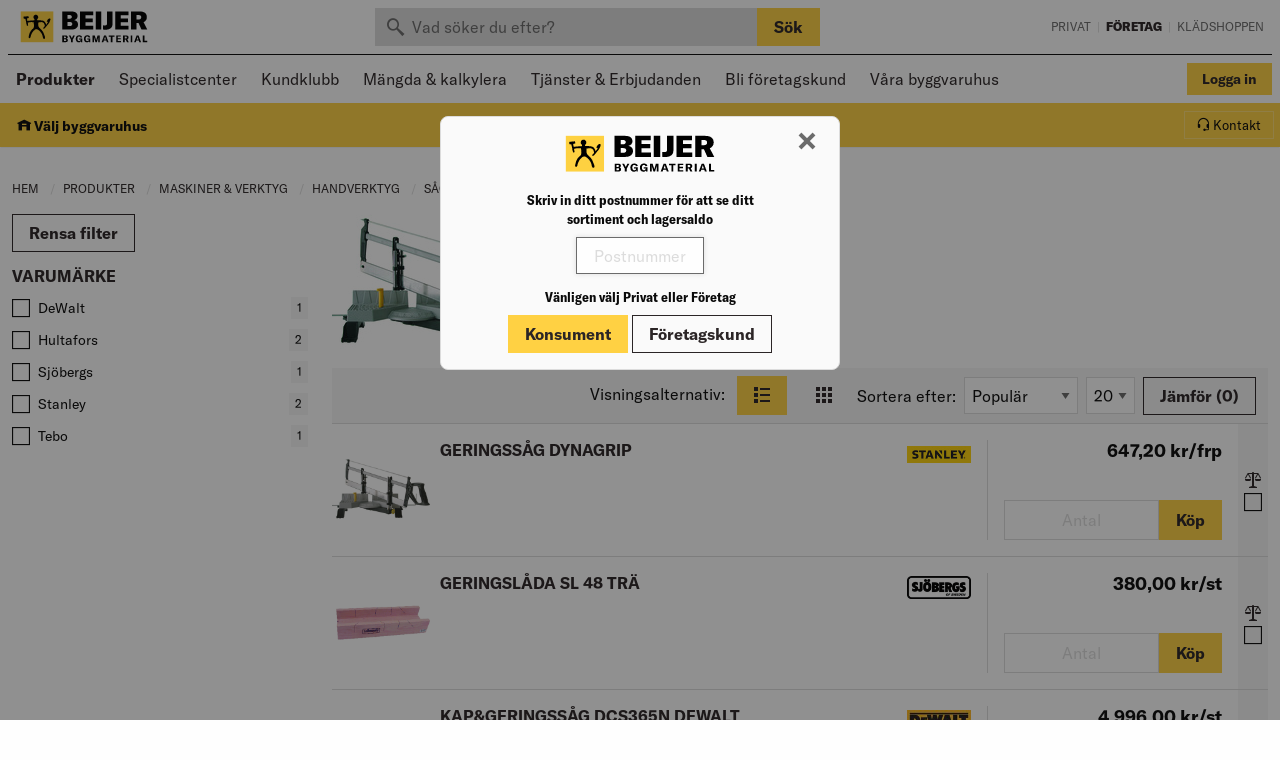

--- FILE ---
content_type: text/html;charset=UTF-8
request_url: https://www.beijerbygg.se/foretag/sv/produkter/handverktyg/sag-fil-slip/geringssagar
body_size: 56499
content:


<!DOCTYPE html>
<!-- BEGIN CategoryNavigationDisplay.jsp -->
<html lang="sv">
<head prefix="og: http://ogp.me/ns#">
<!-- BEGIN HeadBlock.jspf --><!-- BEGIN AvardaSession.jspf --><!-- END AvardaSession.jspf --><!-- BEGIN 3PScriptsHead.jspf --><!-- Google Tag Manager -->
<script>(function(w,d,s,l,i){w[l]=w[l]||[];w[l].push({'gtm.start':
new Date().getTime(),event:'gtm.js'});var f=d.getElementsByTagName(s)[0],
j=d.createElement(s),dl=l!='dataLayer'?'&l='+l:'';j.async=true;j.src=
'//www.googletagmanager.com/gtm.js?id='+i+dl;f.parentNode.insertBefore(j,f);
})(window,document,'script','dataLayer','GTM-FR8J');</script>
<!-- End Google Tag Manager --><!-- END 3PScriptsHead.jspf -->

<meta http-equiv="Content-Type" content="text/html; charset=utf-8" />
<meta charset="UTF-8">
<meta name="viewport" content="width=device-width, initial-scale=1, maximum-scale=1.0, user-scalable=no">

<meta name="CommerceSearch" content="storeId_10202" />

<meta property="og:description" content="Handla Geringssågar online från Beijer Byggmaterial. Vi har marknadens bredaste sortiment och levererar Såg, Fil &amp; Slip av högsta kvalitet!"> 
<meta name="description" content="Handla Geringssågar online från Beijer Byggmaterial. Vi har marknadens bredaste sortiment och levererar Såg, Fil &amp; Slip av högsta kvalitet!" />
<meta name="pageIdentifier" content="BEI__WSC01_1425367768196" />
<meta name="pageId" content="" />
<meta name="pageGroup" content="Category" />

<link rel="stylesheet" href="/wcsstore/StorefrontAssetStoreB2B/assets/dist/css/style.css?v=146">

<!-- FAVICON -->
<link rel="apple-touch-icon" sizes="180x180" href="/wcsstore/StorefrontAssetStoreB2B/assets/dist/img/favicons/apple-touch-icon.png">
<link rel="icon" type="image/png" sizes="512x512" href="/wcsstore/StorefrontAssetStoreB2B/assets/dist/img/favicons/android-chrome-512x512.png">
<link rel="icon" type="image/png" sizes="192x192" href="/wcsstore/StorefrontAssetStoreB2B/assets/dist/img/favicons/android-chrome-192x192.png">
<link rel="icon" type="image/png" sizes="32x32" href="/wcsstore/StorefrontAssetStoreB2B/assets/dist/img/favicons/favicon-32x32.png">
<link rel="icon" type="image/png" sizes="16x16" href="/wcsstore/StorefrontAssetStoreB2B/assets/dist/img/favicons/favicon-16x16.png">
<link rel="manifest" href="/wcsstore/StorefrontAssetStoreB2B/assets/dist/img/favicons/site.webmanifest">
<link rel="mask-icon" href="/wcsstore/StorefrontAssetStoreB2B/assets/dist/img/favicons/safari-pinned-tab.svg" color="#ffd143">
<link rel="shortcut icon" href="/wcsstore/StorefrontAssetStoreB2B/assets/dist/img/favicons/favicon.ico">
<meta name="msapplication-TileColor" content="#ffd143">
<meta name="msapplication-config" content="/wcsstore/StorefrontAssetStoreB2B/assets/dist/img/favicons/browserconfig.xml">
<meta name="theme-color" content="#ffd143">

<script src="JSConstants?storeId=10202&v=146"></script>
<script src="/wcsstore/StorefrontAssetStoreB2B/assets/dist/js/entry.js?v=146"></script>


		<link rel="canonical" href="https://www.beijerbygg.se/foretag/sv/produkter/maskiner-verktyg/handverktyg/sag-fil-slip/geringssagar" />
		<meta property="og:url" content="https://www.beijerbygg.se/foretag/sv/produkter/maskiner-verktyg/handverktyg/sag-fil-slip/geringssagar"> 
	
		<meta property="og:locale" content="sv_SE"> 


<title>Geringssågar | Beijer Byggmaterial</title>
<meta property="og:title" content="Geringssågar | Beijer Byggmaterial"> 

<meta property="og:site_name" content="Beijer Byggmaterial"> 

<meta name="google-site-verification" content="6cmIH1jdqtQT91dPKio8PgFBgDVGH1WR4F4DuxOAU5w" />
<meta name="facebook-domain-verification" content="a9281r9oamc93cqrtsm1frbf8ds11t" />



<meta name="keywords" content="såg" />


		<meta name="robots" content="noindex,nofollow" />
	
		<meta property="og:image" content="https://media-prod.beijerflow.com/media/derivates/4/001/152/849/7299034_product.jpg">
	

<script>
	var wcGlobal = {
		activeOrganizationId : '-2000',
		callerId : '-1002',
		cartDeliveryMethod: '',
		cartDeliveryMethodSet: false,
		catalogId : '10552',
		commandName : 'CategoryDisplay',
		csr : false,
		csrs : false,
		csrAssortment: false,
		csrAssortmentType: 'normal',
		currencySymbol : '<span class="currency">kr</span>',
		deliveringStore : '',
		envPWStore: false,
		pickupStore : '',
		envB2BStore: true,
		gMapsApi: 'AIzaSyA4asx_ziRCnKX1hKGHb0SpE6MPD83VNWE',
		hashedUserId: 'FgW3lqL635_Dm6U6Pv3Crw',
		isCheckout: false,
		langId : '46',
		locationContextWasEmpty: false,
		ociUser: false,
		rotatingOCIUser: false,
		vipUser: false,
		showAgreement : true,
		showInactiveOrgMsg: false,
		storeId : '10202',
		urlRoot : 'https://www.beijerbygg.se/',
		urlRootRest : 'https://' + location.hostname + ':' + location.port + '/wcs/resources/',
		userId : '-1002',
		userType : 'G',
		useVat : false,
		workplaceId: '',
		workplaceUsage: 'address',
		zipCode: '',
		ssoOrg: '',
		isSSOUser: false,
		assortmentCheck: false,
	};
	
	var rwGlobal = {
		RELEWISE_DATASET_ID: 'd1939f4a-7971-45a1-ac37-a2ead878f428',
		RELEWISE_API_KEY: '#::wQEuDFB7cpR?',
		RELEWISE_SERVER_URL: 'https://06-api.relewise.com/',
		jSessionId: '', 
		commandName: 'CategoryDisplay',
		userId: '-1002',
		userType : 'G',
		trackingEnabled: true,
		storeType: 'b2b',
		rwClassification: '20',
		rwUserId: '',
		rwTackProductSearch: true, 
	};
	
</script>

<!-- END HeadBlock.jspf --><!-- No java script files will be included dynamically for this layout -->

</head>


<body data-controller="CategoryDisplay" data-category-id="18579" data-content-type="" data-category-identifier-path='["pim-products","BEI__WSC01_14","BEI__WSC01_14004","BEI__WSC01_1425367768196"]'>

	<!--  KSG CLEAN BRANCH -->

	<div class="off-canvas-wrapper">
		<div id="minicart" class="minicart off-canvas position-right" data-off-canvas data-transition="overlap" data-auto-focus="false">
	<div class="minicart__header">
		<button class="close-button" aria-label="Close menu" type="button" data-close>
			<span class="icon icon-cross3" aria-hidden="true"></span>
		</button>
	</div>
	<div id="minicart-content" class="minicart__content">
		<!-- BEGIN MiniShopCartDisplay.jsp -->

<div id="orderItem">
	
			<div class="minicart__empty">
				<span>
					Du har inga varor i din kundvagn
				</span>
			</div>
		
	<div id="minicart-content-free"></div>
</div>

<!-- END MiniShopCartDisplay.jsp -->
	</div>
	

<div class="minicart__tools">
	<div>
		<button type="button" class="minicart__tool" data-open="emptyOrderModal"><u>Töm varukorgen</u></button>
		
		<button type="button" class="minicart__tool" data-open="basketEmailForm"><u>E-posta</u></button>
		
	</div>
	
	  	<div>
			<div class="minicart__tool">
				<input type="checkbox" class="js-vat-switch" name="vatSelected" id="vatSelected"  />
				<label for="vatSelected" class="small no-margin">
		 			Moms
				</label>
			</div>
		</div>
	
</div>


	<div id="minicart-footer" class="minicart__footer">
		<div id="minicart-summary">
			
		
	
		</div>

	    
        		<a class="button primary expanded" href="https://www.beijerbygg.se/OrderCalculate?calculationUsageId=-1&amp;calculationUsageId=-2&amp;calculationUsageId=-6&amp;catalogId=10552&amp;updatePrices=1&amp;orderId=.&amp;langId=46&amp;storeId=10202&amp;errorViewName=OrderItemDisplayView&amp;URL=OrderItemDisplayView" data-qa="checkoutButton">
					Till kassan
				</a>
        	
	</div>
</div>

<div class="oc-navigation off-canvas position-left" id="ocNavigation" data-off-canvas data-transition="overlap" data-auto-focus="false" data-cache="Sat Jan 31 01:36:01 CET 2026" data-cache-item="ocNavigation.jsp" data-aorg="-2000">
	<div class="oc-navigation__header">
		
			<a href="https://www.beijerbygg.se/privat" class="button secondary clear no-margin">
				Privat
			</a>
		
		<a href="https://www.beijerbygg.se/foretag" class="button  no-margin">
			Företag
		</a>
		<button class="close-button" aria-label="Close menu" type="button" data-close>
			<span class="icon icon-cross3" aria-hidden="true"></span>
		</button>
	</div>
	<ul class="menu vertical drilldown"
		data-drilldown
		data-parent-link="true"
		data-back-button="<li class='js-drilldown-back'><a tabindex='0'>Tillbaka</a></li>">
		
		
		<li>
			
		</li>
		<li>
			<!-- BEGIN WarehouseSelect.jsp -->
			<button type="button" class="button button-two-line button-two-line_small secondary clear clear_on-primary no-margin js-deliverymethod-header-button" data-open="store-select">
				<i class="icon icon-Hamta_s"></i>
				Välj byggvaruhus
			</button>
		<!-- END WarehouseSelect.jsp -->
		</li>
		
		
				<li>
					<a href="#">Produkter</a>
					<ul class="menu vertical nested">
						
								<li>
									<a href="/foretag/sv/produkter/arbetsplats-forbrukning">Arbetsplats & Förbrukning</a>
									<ul class="menu vertical nested">
										
											<li>
												<a href="/foretag/sv/produkter/arbetsplats-forbrukning/arbetsplatstillbehor">Arbetsplatstillbehör</a>
											</li>
										
											<li>
												<a href="/foretag/sv/produkter/arbetsplats-forbrukning/drag-lyft-stall">Drag, Lyft & Ställ</a>
											</li>
										
											<li>
												<a href="/foretag/sv/produkter/arbetsplats-forbrukning/industriforbrukning">Industriförbrukning</a>
											</li>
										
											<li>
												<a href="/foretag/sv/produkter/arbetsplats-forbrukning/materialhantering">Materialhantering</a>
											</li>
										
											<li>
												<a href="/foretag/sv/produkter/arbetsplats-forbrukning/skyltar">Skyltar</a>
											</li>
										
											<li>
												<a href="/foretag/sv/produkter/arbetsplats-forbrukning/stegar-stallningar">Stegar & Ställningar</a>
											</li>
										
											<li>
												<a href="/foretag/sv/produkter/arbetsplats-forbrukning/stad-pentryartiklar">Städ & Pentryartiklar</a>
											</li>
										
											<li>
												<a href="/foretag/sv/produkter/arbetsplats-forbrukning/transport-skottkarror">Transport & Skottkärror</a>
											</li>
										
									</ul>
								</li>
							
								<li>
									<a href="/foretag/sv/produkter/byggmaterial-traprodukter">Byggmaterial & Träprodukter</a>
									<ul class="menu vertical nested">
										
											<li>
												<a href="/foretag/sv/produkter/byggmaterial-traprodukter/traprodukter">Träprodukter</a>
											</li>
										
											<li>
												<a href="/foretag/sv/produkter/byggmaterial-traprodukter/byggmaterial">Byggmaterial</a>
											</li>
										
									</ul>
								</li>
							
								<li>
									<a href="/foretag/sv/produkter/dorrar-fonster">Dörrar & Fönster</a>
									<ul class="menu vertical nested">
										
											<li>
												<a href="/foretag/sv/produkter/dorrar-fonster/dorrar">Dörrar</a>
											</li>
										
											<li>
												<a href="/foretag/sv/produkter/dorrar-fonster/fonster">Fönster</a>
											</li>
										
											<li>
												<a href="/foretag/sv/produkter/dorrar-fonster/beslag">Beslag</a>
											</li>
										
									</ul>
								</li>
							
								<li>
									<a href="/foretag/sv/produkter/el-vvs">El & VVS</a>
									<ul class="menu vertical nested">
										
											<li>
												<a href="/foretag/sv/produkter/el-vvs/installationssystem">Installationssystem</a>
											</li>
										
											<li>
												<a href="/foretag/sv/produkter/el-vvs/uppvarmning">Uppvärmning</a>
											</li>
										
											<li>
												<a href="/foretag/sv/produkter/el-vvs/ventilation">Ventilation</a>
											</li>
										
											<li>
												<a href="/foretag/sv/produkter/el-vvs/mark">Mark</a>
											</li>
										
											<li>
												<a href="/foretag/sv/produkter/el-vvs/belysning">Belysning</a>
											</li>
										
											<li>
												<a href="/foretag/sv/produkter/el-vvs/elinstallation">Elinstallation</a>
											</li>
										
									</ul>
								</li>
							
								<li>
									<a href="/foretag/sv/produkter/farg-kakel-golv">Färg, Kakel & Golv</a>
									<ul class="menu vertical nested">
										
											<li>
												<a href="/foretag/sv/produkter/farg-kakel-golv/farg">Färg</a>
											</li>
										
											<li>
												<a href="/foretag/sv/produkter/farg-kakel-golv/golv">Golv</a>
											</li>
										
											<li>
												<a href="/foretag/sv/produkter/farg-kakel-golv/kakel-klinker">Kakel & Klinker</a>
											</li>
										
									</ul>
								</li>
							
								<li>
									<a href="/foretag/sv/produkter/infastning">Infästning</a>
									<ul class="menu vertical nested">
										
											<li>
												<a href="/foretag/sv/produkter/infastning/bult-muttrar-brickor">Bult, Muttrar & Brickor</a>
											</li>
										
											<li>
												<a href="/foretag/sv/produkter/infastning/byggbeslag">Byggbeslag</a>
											</li>
										
											<li>
												<a href="/foretag/sv/produkter/infastning/infastning-expander">Infästning & Expander</a>
											</li>
										
											<li>
												<a href="/foretag/sv/produkter/infastning/nitar">Nitar</a>
											</li>
										
											<li>
												<a href="/foretag/sv/produkter/infastning/skruv">Skruv</a>
											</li>
										
											<li>
												<a href="/foretag/sv/produkter/infastning/spik">Spik</a>
											</li>
										
									</ul>
								</li>
							
								<li>
									<a href="/foretag/sv/produkter/kok-bad-interior">Kök, Bad & Interiör</a>
									<ul class="menu vertical nested">
										
											<li>
												<a href="/foretag/sv/produkter/kok-bad-interior/bad">Bad</a>
											</li>
										
											<li>
												<a href="/foretag/sv/produkter/kok-bad-interior/kok-18026">Kök</a>
											</li>
										
											<li>
												<a href="/foretag/sv/produkter/kok-bad-interior/interior">Interiör</a>
											</li>
										
									</ul>
								</li>
							
								<li>
									<a href="/foretag/sv/produkter/maskiner-verktyg">Maskiner & Verktyg</a>
									<ul class="menu vertical nested">
										
											<li>
												<a href="/foretag/sv/produkter/maskiner-verktyg/tradgardsmaskiner">Trädgårdsmaskiner</a>
											</li>
										
											<li>
												<a href="/foretag/sv/produkter/maskiner-verktyg/maskiner">Maskiner</a>
											</li>
										
											<li>
												<a href="/foretag/sv/produkter/maskiner-verktyg/verktygsforvaring">Verktygsförvaring</a>
											</li>
										
											<li>
												<a href="/foretag/sv/produkter/maskiner-verktyg/mat-markinstrument">Mät & Märkinstrument</a>
											</li>
										
											<li>
												<a href="/foretag/sv/produkter/maskiner-verktyg/handverktyg">Handverktyg</a>
											</li>
										
											<li>
												<a href="/foretag/sv/produkter/maskiner-verktyg/maskintillbehor">Maskintillbehör</a>
											</li>
										
									</ul>
								</li>
							
								<li>
									<a href="/foretag/sv/produkter/personligt-skydd">Personligt Skydd</a>
									<ul class="menu vertical nested">
										
											<li>
												<a href="/foretag/sv/produkter/personligt-skydd/klader">Kläder</a>
											</li>
										
											<li>
												<a href="/foretag/sv/produkter/personligt-skydd/skor">Skor</a>
											</li>
										
											<li>
												<a href="/foretag/sv/produkter/personligt-skydd/vaskor">Väskor</a>
											</li>
										
											<li>
												<a href="/foretag/sv/produkter/personligt-skydd/andningsskydd">Andningsskydd</a>
											</li>
										
											<li>
												<a href="/foretag/sv/produkter/personligt-skydd/fallskydd">Fallskydd</a>
											</li>
										
											<li>
												<a href="/foretag/sv/produkter/personligt-skydd/forsta-hjalpen">Första hjälpen</a>
											</li>
										
											<li>
												<a href="/foretag/sv/produkter/personligt-skydd/handskar">Handskar</a>
											</li>
										
											<li>
												<a href="/foretag/sv/produkter/personligt-skydd/huvudskydd">Huvudskydd</a>
											</li>
										
											<li>
												<a href="/foretag/sv/produkter/personligt-skydd/horselskydd">Hörselskydd</a>
											</li>
										
											<li>
												<a href="/foretag/sv/produkter/personligt-skydd/ogonskydd">Ögonskydd</a>
											</li>
										
									</ul>
								</li>
							
								<li>
									<a href="/foretag/sv/produkter/tak-utemiljo">Tak & Utemiljö</a>
									<ul class="menu vertical nested">
										
											<li>
												<a href="/foretag/sv/produkter/tak-utemiljo/utemiljo">Utemiljö</a>
											</li>
										
											<li>
												<a href="/foretag/sv/produkter/tak-utemiljo/tak">Tak</a>
											</li>
										
									</ul>
								</li>
							
					</ul>
				</li>
			
						<li>
							<a href="/foretag/sv/specialistcenter"> Specialistcenter</a>
						</li>
					
						<li>
							<a href="/foretag/sv/mer-information/medlem-i-beijer-kundklubb"> Kundklubb</a>
						</li>
					
						<li>
							
									<a href="https://www.beijerbygg.se/CategoryDisplay?identifier=M%C3%A4ngda+%26+Kalkylera+Sales&categoryId=13358&catalogId=10552&storeId=10202">Mängda & kalkylera</a>
								
						</li>
					
						<li>
							
									<a href="https://www.beijerbygg.se/foretag/sv/tjanster-erbjudanden">Tjänster & Erbjudanden</a>
								
						</li>
					
						<li>
							
									<a href="https://www.beijerbygg.se/foretag/sv/bli-foretagskund">Bli företagskund</a>
								
						</li>
					
						<li>
							
	
									<a href="https://www.beijerbygg.se/foretag/sv/byggvaruhus">Våra byggvaruhus</a>
								
						</li>
					
	</ul>
</div>


		<div class="off-canvas-content" data-off-canvas-content>
			

<div class="messagehelper  js-messagehelper">
	<span class="messagehelper__text">
		
	</span>
	<a class="messagehelper__button js-messagehelper-close">
		<i class="icon icon-cross3"></i>
	</a>
</div>



<div class="header-wrapper print-display_none ">
	<!-- BEGIN CachedHeaderDisplay.jsp -->

<header class="header2" role="banner" data-qa="header" data-cache="Sat Jan 31 01:40:47 CET 2026" data-cache-item="CachedHeaderDisplay.jsp" data-cache-active-org="-2000">
	<div class="header2__top-wrapper">
		<div class="header2__top">
			<a href="https://www.beijerbygg.se/foretag" class="header2__logo" data-qa="header2logo">
				<img src="/wcsstore/StorefrontAssetStoreB2B/assets/dist/img/logo.svg" />
			</a>
			<div class="header2__search header2__search_top">
				<!-- BEGIN SearchForm.jsp -->
<div class="search header2__search-wrapper">
    

<form class="js-search-catalogSearchForm" action="https://www.beijerbygg.se/SearchDisplay">
	<input type="hidden" name="storeId" value='10202' />
	<input type="hidden" name="catalogId" value='10552' />
	<input type="hidden" name="langId" value='46' />
	<input type="hidden" name="beginIndex" value="0" />
	<input type="hidden" name="searchSource" value="Q" />
	<input type="hidden" name="sType" value="SimpleSearch" />
	<input type="hidden" name="resultCatEntryType" value="1" />
	<input type="hidden" name="showResultsPage" value="true" />
	<input type="hidden" name="pageView" value="" />
	<input type="hidden" name="coSearchSkuEnabled" value="true" />
	<input type="hidden" name="searchType" value="102" />
	<div class="input-group no-margin">
		<input value="" class="input-group-field ui-autocomplete-input js-searchTerm" type="search" name="searchTerm" data-qa="searchInput"
			placeholder="Vad söker du efter?" autocomplete="off" role="textbox" aria-autocomplete="list"
			aria-haspopup="true" />
		<div class="input-group-button hide-for-small-only">
			<button type="submit" class="button primary" data-qa="searchButton">
				Sök
			</button>
		</div>
	</div>
</form>

</div>
<!-- END SearchForm.jsp -->
			</div>
			<div class="header2__change-store">
			
				<a 	href="https://www.beijerbygg.se/privat" 
					class="header2__change-store_inactive js-product-site-navigation-link" 
					data-qa="changeStoreB2C"
					data-searchurl="https://www.beijerbygg.se/SearchDisplay?sType=SimpleSearch&catalogId=10551&searchType=102&searchSource=Q&resultCatEntryType=1&showResultsPage=true&beginIndex=0&langId=46&storeId=10201&coSearchSkuEnabled=true">
					Privat
				</a>
				<span>&nbsp;|&nbsp;</span>
			
				<a href="https://www.beijerbygg.se/foretag" class="header2__change-store_active" data-qa="changeStoreB2B">
					Företag
				</a>
				
							<span>&nbsp;|&nbsp;</span>
							<a href="https://www.beijerbygg.se/foretag/mer-om-kladshoppen" class="header2__change-store_inactive" data-qa="changeStorePwContent">
								Klädshoppen
							</a>
						
			</div>
		</div>
	</div>
	<div class="header2__mid-wrapper">
		<div class="header2__mid-width">
			<div class="header2__mid">
				<button type="button" class="header__oc-button hide-for-large" data-toggle="ocNavigation">
					<i class="icon icon-menu7"></i>
				</button>
				<nav class="header2__high-runners show-for-large">
					<!-- BEGIN Shared CachedSubNavigationDisplay.jsp -->

<div class="header2__highrunners-listswrapper show-for-medium" data-cache="Sat Jan 31 01:36:01 CET 2026" data-cache-item="CachedSubNavigationDisplay.jsp" data-aorg="-2000">
	
		<ul class="menu header__menu header2__highrunners-list">
			
			<li>
				<strong><a href="#" id="MegaButton" data-toggle="megamenu site-overlay"> Produkter</a></strong>
			</li>
		</ul>
	
	<ul id="subnavigation" class="menu header__menu header2__highrunners-list header2__highrunners-list_overflow" data-tm="highrunner">
		
					<li data-tmitem>
						<a href="/foretag/sv/specialistcenter" data-toggle="hr_21906">Specialistcenter</a>
					</li>
				
					<li data-tmitem>
						<a href="/foretag/sv/mer-information/medlem-i-beijer-kundklubb" data-toggle="hr_29516">Kundklubb</a>
					</li>
				
					<li data-tmitem>
						
								<a href="https://www.beijerbygg.se/CategoryDisplay?identifier=M%C3%A4ngda+%26+Kalkylera+Sales&categoryId=13358&catalogId=10552&storeId=10202">Mängda & kalkylera</a>
							
					</li>
				
					<li data-tmitem>
						
								<a href="https://www.beijerbygg.se/foretag/sv/tjanster-erbjudanden">Tjänster & Erbjudanden</a>
							
					</li>
				
					<li data-tmitem>
						
								<a href="https://www.beijerbygg.se/foretag/sv/bli-foretagskund">Bli företagskund</a>
							
					</li>
				
					<li data-tmitem>
						
								<a href="https://www.beijerbygg.se/foretag/sv/byggvaruhus">Våra byggvaruhus</a>
							
					</li>
				
		<li class="header2__higrunners-button hide" data-tmbutton="highrunner">
			<a data-toggle="highrunners-dropdown">
				Visa fler&nbsp;<i class="icon icon-arrow-down5"></i>
			</a>
		</li>
	</ul>
	
	
				<div class="dropdown-pane header__dropdown-pane truncated__pane" id="hr_21906" data-dropdown data-hover="true" data-hover-pane="true">
			  		
					<ul class="menu vertical">
			  			
						  				<li>
											<a href="/foretag/sv/specialistcenter/fasad-betong-specialistcenter">Fasad & Betong</a>
										</li>
									
						  				<li>
											<a href="/foretag/sv/specialistcenter/fonster-dorr-specialistcenter">Fönster & dörr</a>
										</li>
									
						  				<li>
											<a href="/foretag/sv/specialistcenter/grund-21907">Grund & Anläggning</a>
										</li>
									
						  				<li>
											<a href="/foretag/sv/specialistcenter/sakra-jobb">Säkra Jobb</a>
										</li>
									
			  		</ul>
				</div>
			
				<div class="dropdown-pane header__dropdown-pane truncated__pane" id="hr_29516" data-dropdown data-hover="true" data-hover-pane="true">
			  		
					<ul class="menu vertical">
			  			
						  				<li>
											<a href="/foretag/sv/mer-information/medlem-i-beijer-kundklubb/nykund-beijers-kundklubb">Beijers Kundklubb: Nykund</a>
										</li>
									
						  				<li>
											<a href="/foretag/sv/mer-information/medlem-i-beijer-kundklubb/kund-med-inlogg-beijers-kundklubb">Beijers kundklubb: Kund med inlogg</a>
										</li>
									
						  				<li>
											<a href="/foretag/sv/mer-information/medlem-i-beijer-kundklubb/kund-utan-inlogg-beijers-kundklubb">Beijers kundklubb: Kund utan inlogg</a>
										</li>
									
			  		</ul>
				</div>
			
		
	<div class="dropdown-pane header__dropdown-pane truncated__pane" data-position="bottom" data-alignment="right" id="highrunners-dropdown" data-dropdown data-close-on-click="true">
		<ul class="menu vertical"></ul>
	</div>
	
</div>
	
<!-- END CachedSubNavigationDisplay.jsp -->

<div id="megamenu" class="megamenu" data-toggler=".active" data-cache="Sat Jan 31 01:36:01 CET 2026" data-cache-item="MegaMenu.jsp" data-loading="false">
	
		
		
		<div class="megamenu__inner">
			<div class="megamenu__level megamenu__level_1">
				<span class="megamenu__level-header">Kategorier</span>
				
								<span class="megamenu__category js-megamenu-category megamenu__category_subs js-ga-megaMenu" data-categoryid="18036" data-catl="1" data-category="Arbetsplats & Förbrukning">Arbetsplats & Förbrukning<span class="icon icon-arrow-right3"></span></span>
							
								<span class="megamenu__category js-megamenu-category megamenu__category_subs js-ga-megaMenu" data-categoryid="30847" data-catl="1" data-category="Byggmaterial & Träprodukter">Byggmaterial & Träprodukter<span class="icon icon-arrow-right3"></span></span>
							
								<span class="megamenu__category js-megamenu-category megamenu__category_subs js-ga-megaMenu" data-categoryid="30841" data-catl="1" data-category="Dörrar & Fönster">Dörrar & Fönster<span class="icon icon-arrow-right3"></span></span>
							
								<span class="megamenu__category js-megamenu-category megamenu__category_subs js-ga-megaMenu" data-categoryid="30859" data-catl="1" data-category="El & VVS">El & VVS<span class="icon icon-arrow-right3"></span></span>
							
								<span class="megamenu__category js-megamenu-category megamenu__category_subs js-ga-megaMenu" data-categoryid="30844" data-catl="1" data-category="Färg, Kakel & Golv">Färg, Kakel & Golv<span class="icon icon-arrow-right3"></span></span>
							
								<span class="megamenu__category js-megamenu-category megamenu__category_subs js-ga-megaMenu" data-categoryid="18023" data-catl="1" data-category="Infästning">Infästning<span class="icon icon-arrow-right3"></span></span>
							
								<span class="megamenu__category js-megamenu-category megamenu__category_subs js-ga-megaMenu" data-categoryid="30826" data-catl="1" data-category="Kök, Bad & Interiör">Kök, Bad & Interiör<span class="icon icon-arrow-right3"></span></span>
							
								<span class="megamenu__category js-megamenu-category megamenu__category_subs js-ga-megaMenu" data-categoryid="30865" data-catl="1" data-category="Maskiner & Verktyg">Maskiner & Verktyg<span class="icon icon-arrow-right3"></span></span>
							
								<span class="megamenu__category js-megamenu-category megamenu__category_subs js-ga-megaMenu" data-categoryid="29552" data-catl="1" data-category="Personligt Skydd">Personligt Skydd<span class="icon icon-arrow-right3"></span></span>
							
								<span class="megamenu__category js-megamenu-category megamenu__category_subs js-ga-megaMenu" data-categoryid="30877" data-catl="1" data-category="Tak & Utemiljö">Tak & Utemiljö<span class="icon icon-arrow-right3"></span></span>
							
			</div>
			
			<div id="megamenu__level_loading" class="megamenu__level-wrapper hide" data-params='{"storeId": 10202,"catalogId": 10552,"langId": 46,"categoryId": 10503,"assortmentCheck": false,"assortments": "","assortmentCheckNetPriceOptional": false,"pwAssortments": "","netPriceAssortment": "","clusterId": "","userGroupAssortments": "","pwCustomer": false,"blackListBK04Categories": "","blackListMainProductGroups": "","blackListProductGroups": "","blackListSalesCategories": "","blackListItems": ""}'>
				<div class="megamenu__level-divider"></div>
				<div class="megamenu__level megamenu__level_2 align-center">
					<div class="spinner"></div>
				</div>
			</div>
			
			
	<div id="megamenu__level_2" class="megamenu__level-wrapper hide" data-cache="Sat Jan 31 01:31:40 CET 2026" data-cache-item="MegaMenuL2.jsp">
		<div class="megamenu__level-divider"></div>
		
				<div id="megamenu-cid-18036" class="megamenu__level megamenu__level_2 js-megamenu-category-wrapper hide" data-catl="2">
					<a href="/foretag/sv/produkter/arbetsplats-forbrukning" class="megamenu__level-header js-ga-megaMenu" data-category="Arbetsplats & Förbrukning">Arbetsplats & Förbrukning</a>
					
								<a href="/foretag/sv/produkter/arbetsplats-forbrukning/arbetsplatstillbehor" class="megamenu__category js-ga-megaMenu" data-category="Arbetsplatstillbehör">Arbetsplatstillbehör</a>
							
								<span class="megamenu__category megamenu__category_subs js-megamenu-category js-ga-megaMenu" data-categoryid="18204" data-catl="2" data-category="Drag, Lyft & Ställ">Drag, Lyft & Ställ<span class="icon icon-arrow-right3"></span></span>
							
								<a href="/foretag/sv/produkter/arbetsplats-forbrukning/industriforbrukning" class="megamenu__category js-ga-megaMenu" data-category="Industriförbrukning">Industriförbrukning</a>
							
								<span class="megamenu__category megamenu__category_subs js-megamenu-category js-ga-megaMenu" data-categoryid="18203" data-catl="2" data-category="Materialhantering">Materialhantering<span class="icon icon-arrow-right3"></span></span>
							
								<span class="megamenu__category megamenu__category_subs js-megamenu-category js-ga-megaMenu" data-categoryid="18139" data-catl="2" data-category="Skyltar">Skyltar<span class="icon icon-arrow-right3"></span></span>
							
								<span class="megamenu__category megamenu__category_subs js-megamenu-category js-ga-megaMenu" data-categoryid="18202" data-catl="2" data-category="Stegar & Ställningar">Stegar & Ställningar<span class="icon icon-arrow-right3"></span></span>
							
								<span class="megamenu__category megamenu__category_subs js-megamenu-category js-ga-megaMenu" data-categoryid="18113" data-catl="2" data-category="Städ & Pentryartiklar">Städ & Pentryartiklar<span class="icon icon-arrow-right3"></span></span>
							
								<span class="megamenu__category megamenu__category_subs js-megamenu-category js-ga-megaMenu" data-categoryid="18104" data-catl="2" data-category="Transport & Skottkärror">Transport & Skottkärror<span class="icon icon-arrow-right3"></span></span>
							
					<a href="/foretag/sv/produkter/arbetsplats-forbrukning" class="megamenu__level-everything js-ga-megaMenu" data-category="Arbetsplats & Förbrukning">
						Visa alla artiklar inom Arbetsplats & Förbrukning
					</a>
				</div>
			
				<div id="megamenu-cid-30847" class="megamenu__level megamenu__level_2 js-megamenu-category-wrapper hide" data-catl="2">
					<a href="/foretag/sv/produkter/byggmaterial-traprodukter" class="megamenu__level-header js-ga-megaMenu" data-category="Byggmaterial & Träprodukter">Byggmaterial & Träprodukter</a>
					
								<span class="megamenu__category megamenu__category_subs js-megamenu-category js-ga-megaMenu" data-categoryid="18017" data-catl="2" data-category="Träprodukter">Träprodukter<span class="icon icon-arrow-right3"></span></span>
							
								<span class="megamenu__category megamenu__category_subs js-megamenu-category js-ga-megaMenu" data-categoryid="18016" data-catl="2" data-category="Byggmaterial">Byggmaterial<span class="icon icon-arrow-right3"></span></span>
							
					<a href="/foretag/sv/produkter/byggmaterial-traprodukter" class="megamenu__level-everything js-ga-megaMenu" data-category="Byggmaterial & Träprodukter">
						Visa alla artiklar inom Byggmaterial & Träprodukter
					</a>
				</div>
			
				<div id="megamenu-cid-30841" class="megamenu__level megamenu__level_2 js-megamenu-category-wrapper hide" data-catl="2">
					<a href="/foretag/sv/produkter/dorrar-fonster" class="megamenu__level-header js-ga-megaMenu" data-category="Dörrar & Fönster">Dörrar & Fönster</a>
					
								<span class="megamenu__category megamenu__category_subs js-megamenu-category js-ga-megaMenu" data-categoryid="18022" data-catl="2" data-category="Dörrar">Dörrar<span class="icon icon-arrow-right3"></span></span>
							
								<span class="megamenu__category megamenu__category_subs js-megamenu-category js-ga-megaMenu" data-categoryid="18028" data-catl="2" data-category="Fönster">Fönster<span class="icon icon-arrow-right3"></span></span>
							
								<span class="megamenu__category megamenu__category_subs js-megamenu-category js-ga-megaMenu" data-categoryid="18024" data-catl="2" data-category="Beslag">Beslag<span class="icon icon-arrow-right3"></span></span>
							
					<a href="/foretag/sv/produkter/dorrar-fonster" class="megamenu__level-everything js-ga-megaMenu" data-category="Dörrar & Fönster">
						Visa alla artiklar inom Dörrar & Fönster
					</a>
				</div>
			
				<div id="megamenu-cid-30859" class="megamenu__level megamenu__level_2 js-megamenu-category-wrapper hide" data-catl="2">
					<a href="/foretag/sv/produkter/el-vvs" class="megamenu__level-header js-ga-megaMenu" data-category="El & VVS">El & VVS</a>
					
								<span class="megamenu__category megamenu__category_subs js-megamenu-category js-ga-megaMenu" data-categoryid="18188" data-catl="2" data-category="Installationssystem">Installationssystem<span class="icon icon-arrow-right3"></span></span>
							
								<span class="megamenu__category megamenu__category_subs js-megamenu-category js-ga-megaMenu" data-categoryid="18116" data-catl="2" data-category="Uppvärmning">Uppvärmning<span class="icon icon-arrow-right3"></span></span>
							
								<span class="megamenu__category megamenu__category_subs js-megamenu-category js-ga-megaMenu" data-categoryid="18190" data-catl="2" data-category="Ventilation">Ventilation<span class="icon icon-arrow-right3"></span></span>
							
								<span class="megamenu__category megamenu__category_subs js-megamenu-category js-ga-megaMenu" data-categoryid="18187" data-catl="2" data-category="Mark">Mark<span class="icon icon-arrow-right3"></span></span>
							
								<span class="megamenu__category megamenu__category_subs js-megamenu-category js-ga-megaMenu" data-categoryid="18179" data-catl="2" data-category="Belysning">Belysning<span class="icon icon-arrow-right3"></span></span>
							
								<span class="megamenu__category megamenu__category_subs js-megamenu-category js-ga-megaMenu" data-categoryid="18034" data-catl="2" data-category="Elinstallation">Elinstallation<span class="icon icon-arrow-right3"></span></span>
							
					<a href="/foretag/sv/produkter/el-vvs" class="megamenu__level-everything js-ga-megaMenu" data-category="El & VVS">
						Visa alla artiklar inom El & VVS
					</a>
				</div>
			
				<div id="megamenu-cid-30844" class="megamenu__level megamenu__level_2 js-megamenu-category-wrapper hide" data-catl="2">
					<a href="/foretag/sv/produkter/farg-kakel-golv" class="megamenu__level-header js-ga-megaMenu" data-category="Färg, Kakel & Golv">Färg, Kakel & Golv</a>
					
								<span class="megamenu__category megamenu__category_subs js-megamenu-category js-ga-megaMenu" data-categoryid="18020" data-catl="2" data-category="Färg">Färg<span class="icon icon-arrow-right3"></span></span>
							
								<span class="megamenu__category megamenu__category_subs js-megamenu-category js-ga-megaMenu" data-categoryid="18019" data-catl="2" data-category="Golv">Golv<span class="icon icon-arrow-right3"></span></span>
							
								<span class="megamenu__category megamenu__category_subs js-megamenu-category js-ga-megaMenu" data-categoryid="18018" data-catl="2" data-category="Kakel & Klinker">Kakel & Klinker<span class="icon icon-arrow-right3"></span></span>
							
					<a href="/foretag/sv/produkter/farg-kakel-golv" class="megamenu__level-everything js-ga-megaMenu" data-category="Färg, Kakel & Golv">
						Visa alla artiklar inom Färg, Kakel & Golv
					</a>
				</div>
			
				<div id="megamenu-cid-18023" class="megamenu__level megamenu__level_2 js-megamenu-category-wrapper hide" data-catl="2">
					<a href="/foretag/sv/produkter/infastning" class="megamenu__level-header js-ga-megaMenu" data-category="Infästning">Infästning</a>
					
								<span class="megamenu__category megamenu__category_subs js-megamenu-category js-ga-megaMenu" data-categoryid="18086" data-catl="2" data-category="Bult, Muttrar & Brickor">Bult, Muttrar & Brickor<span class="icon icon-arrow-right3"></span></span>
							
								<span class="megamenu__category megamenu__category_subs js-megamenu-category js-ga-megaMenu" data-categoryid="18089" data-catl="2" data-category="Byggbeslag">Byggbeslag<span class="icon icon-arrow-right3"></span></span>
							
								<span class="megamenu__category megamenu__category_subs js-megamenu-category js-ga-megaMenu" data-categoryid="18088" data-catl="2" data-category="Infästning & Expander">Infästning & Expander<span class="icon icon-arrow-right3"></span></span>
							
								<a href="/foretag/sv/produkter/infastning/nitar" class="megamenu__category js-ga-megaMenu" data-category="Nitar">Nitar</a>
							
								<span class="megamenu__category megamenu__category_subs js-megamenu-category js-ga-megaMenu" data-categoryid="18085" data-catl="2" data-category="Skruv">Skruv<span class="icon icon-arrow-right3"></span></span>
							
								<span class="megamenu__category megamenu__category_subs js-megamenu-category js-ga-megaMenu" data-categoryid="18084" data-catl="2" data-category="Spik">Spik<span class="icon icon-arrow-right3"></span></span>
							
					<a href="/foretag/sv/produkter/infastning" class="megamenu__level-everything js-ga-megaMenu" data-category="Infästning">
						Visa alla artiklar inom Infästning
					</a>
				</div>
			
				<div id="megamenu-cid-30826" class="megamenu__level megamenu__level_2 js-megamenu-category-wrapper hide" data-catl="2">
					<a href="/foretag/sv/produkter/kok-bad-interior" class="megamenu__level-header js-ga-megaMenu" data-category="Kök, Bad & Interiör">Kök, Bad & Interiör</a>
					
								<span class="megamenu__category megamenu__category_subs js-megamenu-category js-ga-megaMenu" data-categoryid="30868" data-catl="2" data-category="Bad">Bad<span class="icon icon-arrow-right3"></span></span>
							
								<span class="megamenu__category megamenu__category_subs js-megamenu-category js-ga-megaMenu" data-categoryid="18026" data-catl="2" data-category="Kök">Kök<span class="icon icon-arrow-right3"></span></span>
							
								<span class="megamenu__category megamenu__category_subs js-megamenu-category js-ga-megaMenu" data-categoryid="18021" data-catl="2" data-category="Interiör">Interiör<span class="icon icon-arrow-right3"></span></span>
							
					<a href="/foretag/sv/produkter/kok-bad-interior" class="megamenu__level-everything js-ga-megaMenu" data-category="Kök, Bad & Interiör">
						Visa alla artiklar inom Kök, Bad & Interiör
					</a>
				</div>
			
				<div id="megamenu-cid-30865" class="megamenu__level megamenu__level_2 js-megamenu-category-wrapper hide" data-catl="2">
					<a href="/foretag/sv/produkter/maskiner-verktyg" class="megamenu__level-header js-ga-megaMenu" data-category="Maskiner & Verktyg">Maskiner & Verktyg</a>
					
								<span class="megamenu__category megamenu__category_subs js-megamenu-category js-ga-megaMenu" data-categoryid="30819" data-catl="2" data-category="Trädgårdsmaskiner">Trädgårdsmaskiner<span class="icon icon-arrow-right3"></span></span>
							
								<span class="megamenu__category megamenu__category_subs js-megamenu-category js-ga-megaMenu" data-categoryid="18033" data-catl="2" data-category="Maskiner">Maskiner<span class="icon icon-arrow-right3"></span></span>
							
								<span class="megamenu__category megamenu__category_subs js-megamenu-category js-ga-megaMenu" data-categoryid="30977" data-catl="2" data-category="Verktygsförvaring">Verktygsförvaring<span class="icon icon-arrow-right3"></span></span>
							
								<span class="megamenu__category megamenu__category_subs js-megamenu-category js-ga-megaMenu" data-categoryid="30871" data-catl="2" data-category="Mät & Märkinstrument">Mät & Märkinstrument<span class="icon icon-arrow-right3"></span></span>
							
								<span class="megamenu__category megamenu__category_subs js-megamenu-category js-ga-megaMenu" data-categoryid="20706" data-catl="2" data-category="Handverktyg">Handverktyg<span class="icon icon-arrow-right3"></span></span>
							
								<span class="megamenu__category megamenu__category_subs js-megamenu-category js-ga-megaMenu" data-categoryid="18205" data-catl="2" data-category="Maskintillbehör">Maskintillbehör<span class="icon icon-arrow-right3"></span></span>
							
					<a href="/foretag/sv/produkter/maskiner-verktyg" class="megamenu__level-everything js-ga-megaMenu" data-category="Maskiner & Verktyg">
						Visa alla artiklar inom Maskiner & Verktyg
					</a>
				</div>
			
				<div id="megamenu-cid-29552" class="megamenu__level megamenu__level_2 js-megamenu-category-wrapper hide" data-catl="2">
					<a href="/foretag/sv/produkter/personligt-skydd" class="megamenu__level-header js-ga-megaMenu" data-category="Personligt Skydd">Personligt Skydd</a>
					
								<span class="megamenu__category megamenu__category_subs js-megamenu-category js-ga-megaMenu" data-categoryid="30986" data-catl="2" data-category="Kläder">Kläder<span class="icon icon-arrow-right3"></span></span>
							
								<span class="megamenu__category megamenu__category_subs js-megamenu-category js-ga-megaMenu" data-categoryid="30989" data-catl="2" data-category="Skor">Skor<span class="icon icon-arrow-right3"></span></span>
							
								<a href="/foretag/sv/produkter/personligt-skydd/vaskor" class="megamenu__category js-ga-megaMenu" data-category="Väskor">Väskor</a>
							
								<span class="megamenu__category megamenu__category_subs js-megamenu-category js-ga-megaMenu" data-categoryid="22903" data-catl="2" data-category="Andningsskydd">Andningsskydd<span class="icon icon-arrow-right3"></span></span>
							
								<span class="megamenu__category megamenu__category_subs js-megamenu-category js-ga-megaMenu" data-categoryid="23044" data-catl="2" data-category="Fallskydd">Fallskydd<span class="icon icon-arrow-right3"></span></span>
							
								<span class="megamenu__category megamenu__category_subs js-megamenu-category js-ga-megaMenu" data-categoryid="23045" data-catl="2" data-category="Första hjälpen">Första hjälpen<span class="icon icon-arrow-right3"></span></span>
							
								<span class="megamenu__category megamenu__category_subs js-megamenu-category js-ga-megaMenu" data-categoryid="22902" data-catl="2" data-category="Handskar">Handskar<span class="icon icon-arrow-right3"></span></span>
							
								<span class="megamenu__category megamenu__category_subs js-megamenu-category js-ga-megaMenu" data-categoryid="23041" data-catl="2" data-category="Huvudskydd">Huvudskydd<span class="icon icon-arrow-right3"></span></span>
							
								<span class="megamenu__category megamenu__category_subs js-megamenu-category js-ga-megaMenu" data-categoryid="23042" data-catl="2" data-category="Hörselskydd">Hörselskydd<span class="icon icon-arrow-right3"></span></span>
							
								<span class="megamenu__category megamenu__category_subs js-megamenu-category js-ga-megaMenu" data-categoryid="23043" data-catl="2" data-category="Ögonskydd">Ögonskydd<span class="icon icon-arrow-right3"></span></span>
							
					<a href="/foretag/sv/produkter/personligt-skydd" class="megamenu__level-everything js-ga-megaMenu" data-category="Personligt Skydd">
						Visa alla artiklar inom Personligt Skydd
					</a>
				</div>
			
				<div id="megamenu-cid-30877" class="megamenu__level megamenu__level_2 js-megamenu-category-wrapper hide" data-catl="2">
					<a href="/foretag/sv/produkter/tak-utemiljo" class="megamenu__level-header js-ga-megaMenu" data-category="Tak & Utemiljö">Tak & Utemiljö</a>
					
								<span class="megamenu__category megamenu__category_subs js-megamenu-category js-ga-megaMenu" data-categoryid="18025" data-catl="2" data-category="Utemiljö">Utemiljö<span class="icon icon-arrow-right3"></span></span>
							
								<span class="megamenu__category megamenu__category_subs js-megamenu-category js-ga-megaMenu" data-categoryid="18032" data-catl="2" data-category="Tak">Tak<span class="icon icon-arrow-right3"></span></span>
							
					<a href="/foretag/sv/produkter/tak-utemiljo" class="megamenu__level-everything js-ga-megaMenu" data-category="Tak & Utemiljö">
						Visa alla artiklar inom Tak & Utemiljö
					</a>
				</div>
			
	</div>
	
	<div id="megamenu__level_3" class="megamenu__level-wrapper hide" data-cache="Sat Jan 31 01:31:40 CET 2026" data-cache-item="MegaMenuL2.jsp">
		<div class="megamenu__level-divider"></div>
		
				<div id="megamenu-cid-18192" class="megamenu__level megamenu__level_3 js-megamenu-category-wrapper hide" data-catl="3">
					<a href="/foretag/sv/produkter/arbetsplats-forbrukning/arbetsplatstillbehor" class="megamenu__level-header js-ga-megaMenu" data-category="Arbetsplatstillbehör">Arbetsplatstillbehör</a>
					
					<a href="/foretag/sv/produkter/arbetsplats-forbrukning/arbetsplatstillbehor" class="megamenu__level-everything js-ga-megaMenu" data-category="Arbetsplatstillbehör">
						Visa alla artiklar inom Arbetsplatstillbehör
					</a>
				</div>
			
				<div id="megamenu-cid-18204" class="megamenu__level megamenu__level_3 js-megamenu-category-wrapper hide" data-catl="3">
					<a href="/foretag/sv/produkter/arbetsplats-forbrukning/drag-lyft-stall" class="megamenu__level-header js-ga-megaMenu" data-category="Drag, Lyft & Ställ">Drag, Lyft & Ställ</a>
					
								<a href="/foretag/sv/produkter/arbetsplats-forbrukning/drag-lyft-stall/jarnvaror" class="megamenu__category js-ga-megaMenu" data-category="Järnvaror">Järnvaror</a>
							
								<a href="/foretag/sv/produkter/arbetsplats-forbrukning/drag-lyft-stall/lyftredskap" class="megamenu__category js-ga-megaMenu" data-category="Lyftredskap">Lyftredskap</a>
							
								<a href="/foretag/sv/produkter/arbetsplats-forbrukning/drag-lyft-stall/snore-trad-katting" class="megamenu__category js-ga-megaMenu" data-category="Snöre, Tråd & Kätting">Snöre, Tråd & Kätting</a>
							
					<a href="/foretag/sv/produkter/arbetsplats-forbrukning/drag-lyft-stall" class="megamenu__level-everything js-ga-megaMenu" data-category="Drag, Lyft & Ställ">
						Visa alla artiklar inom Drag, Lyft & Ställ
					</a>
				</div>
			
				<div id="megamenu-cid-18191" class="megamenu__level megamenu__level_3 js-megamenu-category-wrapper hide" data-catl="3">
					<a href="/foretag/sv/produkter/arbetsplats-forbrukning/industriforbrukning" class="megamenu__level-header js-ga-megaMenu" data-category="Industriförbrukning">Industriförbrukning</a>
					
					<a href="/foretag/sv/produkter/arbetsplats-forbrukning/industriforbrukning" class="megamenu__level-everything js-ga-megaMenu" data-category="Industriförbrukning">
						Visa alla artiklar inom Industriförbrukning
					</a>
				</div>
			
				<div id="megamenu-cid-18203" class="megamenu__level megamenu__level_3 js-megamenu-category-wrapper hide" data-catl="3">
					<a href="/foretag/sv/produkter/arbetsplats-forbrukning/materialhantering" class="megamenu__level-header js-ga-megaMenu" data-category="Materialhantering">Materialhantering</a>
					
								<a href="/foretag/sv/produkter/arbetsplats-forbrukning/materialhantering/kartonger" class="megamenu__category js-ga-megaMenu" data-category="Kartonger">Kartonger</a>
							
								<a href="/foretag/sv/produkter/arbetsplats-forbrukning/materialhantering/lastsurrningar" class="megamenu__category js-ga-megaMenu" data-category="Lastsurrningar">Lastsurrningar</a>
							
								<a href="/foretag/sv/produkter/arbetsplats-forbrukning/materialhantering/materialtackning" class="megamenu__category js-ga-megaMenu" data-category="Materialtäckning">Materialtäckning</a>
							
					<a href="/foretag/sv/produkter/arbetsplats-forbrukning/materialhantering" class="megamenu__level-everything js-ga-megaMenu" data-category="Materialhantering">
						Visa alla artiklar inom Materialhantering
					</a>
				</div>
			
				<div id="megamenu-cid-18139" class="megamenu__level megamenu__level_3 js-megamenu-category-wrapper hide" data-catl="3">
					<a href="/foretag/sv/produkter/arbetsplats-forbrukning/skyltar" class="megamenu__level-header js-ga-megaMenu" data-category="Skyltar">Skyltar</a>
					
								<a href="/foretag/sv/produkter/arbetsplats-forbrukning/skyltar/brandskyltar" class="megamenu__category js-ga-megaMenu" data-category="Brandskyltar">Brandskyltar</a>
							
								<a href="/foretag/sv/produkter/arbetsplats-forbrukning/skyltar/forbudsskyltar" class="megamenu__category js-ga-megaMenu" data-category="Förbudsskyltar">Förbudsskyltar</a>
							
								<a href="/foretag/sv/produkter/arbetsplats-forbrukning/skyltar/pabudsskyltar" class="megamenu__category js-ga-megaMenu" data-category="Påbudsskyltar">Påbudsskyltar</a>
							
								<a href="/foretag/sv/produkter/arbetsplats-forbrukning/skyltar/taktila-skyltar" class="megamenu__category js-ga-megaMenu" data-category="Taktila skyltar">Taktila skyltar</a>
							
								<a href="/foretag/sv/produkter/arbetsplats-forbrukning/skyltar/trafikskyltar" class="megamenu__category js-ga-megaMenu" data-category="Trafikskyltar">Trafikskyltar</a>
							
								<a href="/foretag/sv/produkter/arbetsplats-forbrukning/skyltar/trivselskyltar" class="megamenu__category js-ga-megaMenu" data-category="Trivselskyltar">Trivselskyltar</a>
							
								<a href="/foretag/sv/produkter/arbetsplats-forbrukning/skyltar/utrymningsskyltar" class="megamenu__category js-ga-megaMenu" data-category="Utrymningsskyltar">Utrymningsskyltar</a>
							
								<a href="/foretag/sv/produkter/arbetsplats-forbrukning/skyltar/varningsskyltar" class="megamenu__category js-ga-megaMenu" data-category="Varningsskyltar">Varningsskyltar</a>
							
					<a href="/foretag/sv/produkter/arbetsplats-forbrukning/skyltar" class="megamenu__level-everything js-ga-megaMenu" data-category="Skyltar">
						Visa alla artiklar inom Skyltar
					</a>
				</div>
			
				<div id="megamenu-cid-18202" class="megamenu__level megamenu__level_3 js-megamenu-category-wrapper hide" data-catl="3">
					<a href="/foretag/sv/produkter/arbetsplats-forbrukning/stegar-stallningar" class="megamenu__level-header js-ga-megaMenu" data-category="Stegar & Ställningar">Stegar & Ställningar</a>
					
								<a href="/foretag/sv/produkter/arbetsplats-forbrukning/stegar-stallningar/anliggande-stegar" class="megamenu__category js-ga-megaMenu" data-category="Anliggande stegar">Anliggande stegar</a>
							
								<a href="/foretag/sv/produkter/arbetsplats-forbrukning/stegar-stallningar/bockar-pallar" class="megamenu__category js-ga-megaMenu" data-category="Bockar & Pallar">Bockar & Pallar</a>
							
								<a href="/foretag/sv/produkter/arbetsplats-forbrukning/stegar-stallningar/fristaende-stegar" class="megamenu__category js-ga-megaMenu" data-category="Fristående stegar">Fristående stegar</a>
							
								<a href="/foretag/sv/produkter/arbetsplats-forbrukning/stegar-stallningar/reservdelar-tillbehor" class="megamenu__category js-ga-megaMenu" data-category="Reservdelar & tillbehör">Reservdelar & tillbehör</a>
							
								<a href="/foretag/sv/produkter/arbetsplats-forbrukning/stegar-stallningar/stallningar-plattformar" class="megamenu__category js-ga-megaMenu" data-category="Ställningar & Plattformar">Ställningar & Plattformar</a>
							
								<a href="/foretag/sv/produkter/arbetsplats-forbrukning/stegar-stallningar/upplagsbockar" class="megamenu__category js-ga-megaMenu" data-category="Upplagsbockar">Upplagsbockar</a>
							
					<a href="/foretag/sv/produkter/arbetsplats-forbrukning/stegar-stallningar" class="megamenu__level-everything js-ga-megaMenu" data-category="Stegar & Ställningar">
						Visa alla artiklar inom Stegar & Ställningar
					</a>
				</div>
			
				<div id="megamenu-cid-18113" class="megamenu__level megamenu__level_3 js-megamenu-category-wrapper hide" data-catl="3">
					<a href="/foretag/sv/produkter/arbetsplats-forbrukning/stad-pentryartiklar" class="megamenu__level-header js-ga-megaMenu" data-category="Städ & Pentryartiklar">Städ & Pentryartiklar</a>
					
								<a href="/foretag/sv/produkter/arbetsplats-forbrukning/stad-pentryartiklar/borstar-skaft" class="megamenu__category js-ga-megaMenu" data-category="Borstar & Skaft">Borstar & Skaft</a>
							
								<a href="/foretag/sv/produkter/arbetsplats-forbrukning/stad-pentryartiklar/forbrukningsmaterial" class="megamenu__category js-ga-megaMenu" data-category="Förbrukningsmaterial">Förbrukningsmaterial</a>
							
								<a href="/foretag/sv/produkter/arbetsplats-forbrukning/stad-pentryartiklar/godsaker" class="megamenu__category js-ga-megaMenu" data-category="Godsaker">Godsaker</a>
							
								<a href="/foretag/sv/produkter/arbetsplats-forbrukning/stad-pentryartiklar/redskap" class="megamenu__category js-ga-megaMenu" data-category="Redskap">Redskap</a>
							
								<a href="/foretag/sv/produkter/arbetsplats-forbrukning/stad-pentryartiklar/rengoringsmedel-18688" class="megamenu__category js-ga-megaMenu" data-category="Rengöringsmedel">Rengöringsmedel</a>
							
								<a href="/foretag/sv/produkter/arbetsplats-forbrukning/stad-pentryartiklar/sopsackar" class="megamenu__category js-ga-megaMenu" data-category="Sopsäckar">Sopsäckar</a>
							
								<a href="/foretag/sv/produkter/arbetsplats-forbrukning/stad-pentryartiklar/stadutrustning" class="megamenu__category js-ga-megaMenu" data-category="Städutrustning">Städutrustning</a>
							
					<a href="/foretag/sv/produkter/arbetsplats-forbrukning/stad-pentryartiklar" class="megamenu__level-everything js-ga-megaMenu" data-category="Städ & Pentryartiklar">
						Visa alla artiklar inom Städ & Pentryartiklar
					</a>
				</div>
			
				<div id="megamenu-cid-18104" class="megamenu__level megamenu__level_3 js-megamenu-category-wrapper hide" data-catl="3">
					<a href="/foretag/sv/produkter/arbetsplats-forbrukning/transport-skottkarror" class="megamenu__level-header js-ga-megaMenu" data-category="Transport & Skottkärror">Transport & Skottkärror</a>
					
								<a href="/foretag/sv/produkter/arbetsplats-forbrukning/transport-skottkarror/karror" class="megamenu__category js-ga-megaMenu" data-category="Kärror">Kärror</a>
							
								<a href="/foretag/sv/produkter/arbetsplats-forbrukning/transport-skottkarror/reservdelar-karror-vagnar" class="megamenu__category js-ga-megaMenu" data-category="Reservdelar Kärror & Vagnar">Reservdelar Kärror & Vagnar</a>
							
								<a href="/foretag/sv/produkter/arbetsplats-forbrukning/transport-skottkarror/vagnar" class="megamenu__category js-ga-megaMenu" data-category="Vagnar">Vagnar</a>
							
					<a href="/foretag/sv/produkter/arbetsplats-forbrukning/transport-skottkarror" class="megamenu__level-everything js-ga-megaMenu" data-category="Transport & Skottkärror">
						Visa alla artiklar inom Transport & Skottkärror
					</a>
				</div>
			
				<div id="megamenu-cid-18017" class="megamenu__level megamenu__level_3 js-megamenu-category-wrapper hide" data-catl="3">
					<a href="/foretag/sv/produkter/byggmaterial-traprodukter/traprodukter" class="megamenu__level-header js-ga-megaMenu" data-category="Träprodukter">Träprodukter</a>
					
								<a href="/foretag/sv/produkter/byggmaterial-traprodukter/traprodukter/fanerbalkar" class="megamenu__category js-ga-megaMenu" data-category="Fanerbalkar">Fanerbalkar</a>
							
								<span class="megamenu__category megamenu__category_subs js-megamenu-category js-ga-megaMenu" data-categoryid="18069" data-catl="3" data-category="Innerpaneler">Innerpaneler<span class="icon icon-arrow-right3"></span></span>
							
								<a href="/foretag/sv/produkter/byggmaterial-traprodukter/traprodukter/limtra" class="megamenu__category js-ga-megaMenu" data-category="Limträ">Limträ</a>
							
								<span class="megamenu__category megamenu__category_subs js-megamenu-category js-ga-megaMenu" data-categoryid="18068" data-catl="3" data-category="Listverk">Listverk<span class="icon icon-arrow-right3"></span></span>
							
								<span class="megamenu__category megamenu__category_subs js-megamenu-category js-ga-megaMenu" data-categoryid="18050" data-catl="3" data-category="Plank & Reglar">Plank & Reglar<span class="icon icon-arrow-right3"></span></span>
							
								<span class="megamenu__category megamenu__category_subs js-megamenu-category js-ga-megaMenu" data-categoryid="18117" data-catl="3" data-category="Trall">Trall<span class="icon icon-arrow-right3"></span></span>
							
								<span class="megamenu__category megamenu__category_subs js-megamenu-category js-ga-megaMenu" data-categoryid="18052" data-catl="3" data-category="Tryckimpregnerat Virke">Tryckimpregnerat Virke<span class="icon icon-arrow-right3"></span></span>
							
								<span class="megamenu__category megamenu__category_subs js-megamenu-category js-ga-megaMenu" data-categoryid="18049" data-catl="3" data-category="Virke">Virke<span class="icon icon-arrow-right3"></span></span>
							
								<span class="megamenu__category megamenu__category_subs js-megamenu-category js-ga-megaMenu" data-categoryid="18051" data-catl="3" data-category="Ytterpaneler">Ytterpaneler<span class="icon icon-arrow-right3"></span></span>
							
								<span class="megamenu__category megamenu__category_subs js-megamenu-category js-ga-megaMenu" data-categoryid="18153" data-catl="3" data-category="Övriga Träprodukter">Övriga Träprodukter<span class="icon icon-arrow-right3"></span></span>
							
					<a href="/foretag/sv/produkter/byggmaterial-traprodukter/traprodukter" class="megamenu__level-everything js-ga-megaMenu" data-category="Träprodukter">
						Visa alla artiklar inom Träprodukter
					</a>
				</div>
			
				<div id="megamenu-cid-18016" class="megamenu__level megamenu__level_3 js-megamenu-category-wrapper hide" data-catl="3">
					<a href="/foretag/sv/produkter/byggmaterial-traprodukter/byggmaterial" class="megamenu__level-header js-ga-megaMenu" data-category="Byggmaterial">Byggmaterial</a>
					
								<span class="megamenu__category megamenu__category_subs js-megamenu-category js-ga-megaMenu" data-categoryid="18044" data-catl="3" data-category="Armering">Armering<span class="icon icon-arrow-right3"></span></span>
							
								<span class="megamenu__category megamenu__category_subs js-megamenu-category js-ga-megaMenu" data-categoryid="18038" data-catl="3" data-category="Bindemedel & Bruk">Bindemedel & Bruk<span class="icon icon-arrow-right3"></span></span>
							
								<span class="megamenu__category megamenu__category_subs js-megamenu-category js-ga-megaMenu" data-categoryid="18039" data-catl="3" data-category="Byggnadsblock & Ballast">Byggnadsblock & Ballast<span class="icon icon-arrow-right3"></span></span>
							
								<span class="megamenu__category megamenu__category_subs js-megamenu-category js-ga-megaMenu" data-categoryid="18040" data-catl="3" data-category="Byggskivor">Byggskivor<span class="icon icon-arrow-right3"></span></span>
							
								<span class="megamenu__category megamenu__category_subs js-megamenu-category js-ga-megaMenu" data-categoryid="18189" data-catl="3" data-category="Dränering & Markrör">Dränering & Markrör<span class="icon icon-arrow-right3"></span></span>
							
								<span class="megamenu__category megamenu__category_subs js-megamenu-category js-ga-megaMenu" data-categoryid="18130" data-catl="3" data-category="Gipsskivor">Gipsskivor<span class="icon icon-arrow-right3"></span></span>
							
								<span class="megamenu__category megamenu__category_subs js-megamenu-category js-ga-megaMenu" data-categoryid="18041" data-catl="3" data-category="Isolering">Isolering<span class="icon icon-arrow-right3"></span></span>
							
								<span class="megamenu__category megamenu__category_subs js-megamenu-category js-ga-megaMenu" data-categoryid="18140" data-catl="3" data-category="Stål- & Plåtprodukter">Stål- & Plåtprodukter<span class="icon icon-arrow-right3"></span></span>
							
								<span class="megamenu__category megamenu__category_subs js-megamenu-category js-ga-megaMenu" data-categoryid="18042" data-catl="3" data-category="Tätskikt">Tätskikt<span class="icon icon-arrow-right3"></span></span>
							
					<a href="/foretag/sv/produkter/byggmaterial-traprodukter/byggmaterial" class="megamenu__level-everything js-ga-megaMenu" data-category="Byggmaterial">
						Visa alla artiklar inom Byggmaterial
					</a>
				</div>
			
				<div id="megamenu-cid-18022" class="megamenu__level megamenu__level_3 js-megamenu-category-wrapper hide" data-catl="3">
					<a href="/foretag/sv/produkter/dorrar-fonster/dorrar" class="megamenu__level-header js-ga-megaMenu" data-category="Dörrar">Dörrar</a>
					
								<a href="/foretag/sv/produkter/dorrar-fonster/dorrar/innerdorrar" class="megamenu__category js-ga-megaMenu" data-category="Innerdörrar">Innerdörrar</a>
							
								<a href="/foretag/sv/produkter/dorrar-fonster/dorrar/ytterdorrar" class="megamenu__category js-ga-megaMenu" data-category="Ytterdörrar">Ytterdörrar</a>
							
								<a href="/foretag/sv/produkter/dorrar-fonster/dorrar/dorrkarmar-trosklar" class="megamenu__category js-ga-megaMenu" data-category="Dörrkarmar & Trösklar">Dörrkarmar & Trösklar</a>
							
								<a href="/foretag/sv/produkter/dorrar-fonster/dorrar/garageportar" class="megamenu__category js-ga-megaMenu" data-category="Garageportar">Garageportar</a>
							
								<a href="/foretag/sv/produkter/dorrar-fonster/dorrar/skjutdorrar" class="megamenu__category js-ga-megaMenu" data-category="Skjutdörrar">Skjutdörrar</a>
							
								<a href="/foretag/sv/produkter/dorrar-fonster/dorrar/specialdorrar" class="megamenu__category js-ga-megaMenu" data-category="Specialdörrar">Specialdörrar</a>
							
								<a href="/foretag/sv/produkter/dorrar-fonster/dorrar/staldorrar" class="megamenu__category js-ga-megaMenu" data-category="Ståldörrar">Ståldörrar</a>
							
								<a href="/foretag/sv/produkter/dorrar-fonster/dorrar/valv" class="megamenu__category js-ga-megaMenu" data-category="Valv">Valv</a>
							
								<a href="/foretag/sv/produkter/dorrar-fonster/dorrar/dorrar-ovrigt" class="megamenu__category js-ga-megaMenu" data-category="Dörrar övrigt">Dörrar övrigt</a>
							
								<span class="megamenu__category megamenu__category_subs js-megamenu-category js-ga-megaMenu" data-categoryid="30518" data-catl="3" data-category="Tillbehör Ytterdörr">Tillbehör Ytterdörr<span class="icon icon-arrow-right3"></span></span>
							
					<a href="/foretag/sv/produkter/dorrar-fonster/dorrar" class="megamenu__level-everything js-ga-megaMenu" data-category="Dörrar">
						Visa alla artiklar inom Dörrar
					</a>
				</div>
			
				<div id="megamenu-cid-18028" class="megamenu__level megamenu__level_3 js-megamenu-category-wrapper hide" data-catl="3">
					<a href="/foretag/sv/produkter/dorrar-fonster/fonster" class="megamenu__level-header js-ga-megaMenu" data-category="Fönster">Fönster</a>
					
								<a href="/foretag/sv/produkter/dorrar-fonster/fonster/fonsterdorrar" class="megamenu__category js-ga-megaMenu" data-category="Fönsterdörrar">Fönsterdörrar</a>
							
								<a href="/foretag/sv/produkter/dorrar-fonster/fonster/karmfasta-fonster" class="megamenu__category js-ga-megaMenu" data-category="Karmfasta fönster">Karmfasta fönster</a>
							
								<a href="/foretag/sv/produkter/dorrar-fonster/fonster/sidohangda-fonster" class="megamenu__category js-ga-megaMenu" data-category="Sidohängda fönster">Sidohängda fönster</a>
							
								<a href="/foretag/sv/produkter/dorrar-fonster/fonster/takfonster" class="megamenu__category js-ga-megaMenu" data-category="Takfönster">Takfönster</a>
							
								<a href="/foretag/sv/produkter/dorrar-fonster/fonster/vridfonster" class="megamenu__category js-ga-megaMenu" data-category="Vridfönster">Vridfönster</a>
							
								<span class="megamenu__category megamenu__category_subs js-megamenu-category js-ga-megaMenu" data-categoryid="18146" data-catl="3" data-category="Tillbehör till fönster">Tillbehör till fönster<span class="icon icon-arrow-right3"></span></span>
							
					<a href="/foretag/sv/produkter/dorrar-fonster/fonster" class="megamenu__level-everything js-ga-megaMenu" data-category="Fönster">
						Visa alla artiklar inom Fönster
					</a>
				</div>
			
				<div id="megamenu-cid-18024" class="megamenu__level megamenu__level_3 js-megamenu-category-wrapper hide" data-catl="3">
					<a href="/foretag/sv/produkter/dorrar-fonster/beslag" class="megamenu__level-header js-ga-megaMenu" data-category="Beslag">Beslag</a>
					
								<span class="megamenu__category megamenu__category_subs js-megamenu-category js-ga-megaMenu" data-categoryid="18093" data-catl="3" data-category="Dörr & Fönsterbeslag">Dörr & Fönsterbeslag<span class="icon icon-arrow-right3"></span></span>
							
								<span class="megamenu__category megamenu__category_subs js-megamenu-category js-ga-megaMenu" data-categoryid="18090" data-catl="3" data-category="Dörrhandtag & fönsterhandtag">Dörrhandtag & fönsterhandtag<span class="icon icon-arrow-right3"></span></span>
							
								<a href="/foretag/sv/produkter/dorrar-fonster/beslag/gardinartiklar-solskydd" class="megamenu__category js-ga-megaMenu" data-category="Gardinartiklar & Solskydd">Gardinartiklar & Solskydd</a>
							
								<span class="megamenu__category megamenu__category_subs js-megamenu-category js-ga-megaMenu" data-categoryid="18138" data-catl="3" data-category="Gångjärn">Gångjärn<span class="icon icon-arrow-right3"></span></span>
							
								<a href="/foretag/sv/produkter/dorrar-fonster/beslag/ovriga-beslag" class="megamenu__category js-ga-megaMenu" data-category="Övriga beslag">Övriga beslag</a>
							
								<span class="megamenu__category megamenu__category_subs js-megamenu-category js-ga-megaMenu" data-categoryid="18091" data-catl="3" data-category="Lås">Lås<span class="icon icon-arrow-right3"></span></span>
							
					<a href="/foretag/sv/produkter/dorrar-fonster/beslag" class="megamenu__level-everything js-ga-megaMenu" data-category="Beslag">
						Visa alla artiklar inom Beslag
					</a>
				</div>
			
				<div id="megamenu-cid-18188" class="megamenu__level megamenu__level_3 js-megamenu-category-wrapper hide" data-catl="3">
					<a href="/foretag/sv/produkter/el-vvs/installationssystem" class="megamenu__level-header js-ga-megaMenu" data-category="Installationssystem">Installationssystem</a>
					
								<a href="/foretag/sv/produkter/el-vvs/installationssystem/golvbrunnar-inomhusavlopp" class="megamenu__category js-ga-megaMenu" data-category="Golvbrunnar & Inomhusavlopp">Golvbrunnar & Inomhusavlopp</a>
							
								<a href="/foretag/sv/produkter/el-vvs/installationssystem/pem-slang-kopplingar" class="megamenu__category js-ga-megaMenu" data-category="PEM Slang & Kopplingar">PEM Slang & Kopplingar</a>
							
								<a href="/foretag/sv/produkter/el-vvs/installationssystem/ror-rordelar" class="megamenu__category js-ga-megaMenu" data-category="Rör & Rördelar">Rör & Rördelar</a>
							
								<a href="/foretag/sv/produkter/el-vvs/installationssystem/vvs-ovrigt" class="megamenu__category js-ga-megaMenu" data-category="VVS övrigt">VVS övrigt</a>
							
					<a href="/foretag/sv/produkter/el-vvs/installationssystem" class="megamenu__level-everything js-ga-megaMenu" data-category="Installationssystem">
						Visa alla artiklar inom Installationssystem
					</a>
				</div>
			
				<div id="megamenu-cid-18116" class="megamenu__level megamenu__level_3 js-megamenu-category-wrapper hide" data-catl="3">
					<a href="/foretag/sv/produkter/el-vvs/uppvarmning" class="megamenu__level-header js-ga-megaMenu" data-category="Uppvärmning">Uppvärmning</a>
					
								<a href="/foretag/sv/produkter/el-vvs/uppvarmning/braskaminer" class="megamenu__category js-ga-megaMenu" data-category="Braskaminer">Braskaminer</a>
							
								<a href="/foretag/sv/produkter/el-vvs/uppvarmning/elvarme" class="megamenu__category js-ga-megaMenu" data-category="Elvärme">Elvärme</a>
							
								<a href="/foretag/sv/produkter/el-vvs/uppvarmning/golvvarme" class="megamenu__category js-ga-megaMenu" data-category="Golvvärme">Golvvärme</a>
							
								<a href="/foretag/sv/produkter/el-vvs/uppvarmning/radiatorer-adaptrar" class="megamenu__category js-ga-megaMenu" data-category="Radiatorer & Adaptrar">Radiatorer & Adaptrar</a>
							
					<a href="/foretag/sv/produkter/el-vvs/uppvarmning" class="megamenu__level-everything js-ga-megaMenu" data-category="Uppvärmning">
						Visa alla artiklar inom Uppvärmning
					</a>
				</div>
			
				<div id="megamenu-cid-18190" class="megamenu__level megamenu__level_3 js-megamenu-category-wrapper hide" data-catl="3">
					<a href="/foretag/sv/produkter/el-vvs/ventilation" class="megamenu__level-header js-ga-megaMenu" data-category="Ventilation">Ventilation</a>
					
								<a href="/foretag/sv/produkter/el-vvs/ventilation/flaktar" class="megamenu__category js-ga-megaMenu" data-category="Fläktar">Fläktar</a>
							
								<a href="/foretag/sv/produkter/el-vvs/ventilation/rorsystem" class="megamenu__category js-ga-megaMenu" data-category="Rörsystem">Rörsystem</a>
							
								<a href="/foretag/sv/produkter/el-vvs/ventilation/ventilationstillbehor" class="megamenu__category js-ga-megaMenu" data-category="Ventilationstillbehör">Ventilationstillbehör</a>
							
								<a href="/foretag/sv/produkter/el-vvs/ventilation/ventiler" class="megamenu__category js-ga-megaMenu" data-category="Ventiler">Ventiler</a>
							
					<a href="/foretag/sv/produkter/el-vvs/ventilation" class="megamenu__level-everything js-ga-megaMenu" data-category="Ventilation">
						Visa alla artiklar inom Ventilation
					</a>
				</div>
			
				<div id="megamenu-cid-18187" class="megamenu__level megamenu__level_3 js-megamenu-category-wrapper hide" data-catl="3">
					<a href="/foretag/sv/produkter/el-vvs/mark" class="megamenu__level-header js-ga-megaMenu" data-category="Mark">Mark</a>
					
								<a href="/foretag/sv/produkter/el-vvs/mark/markror-18710" class="megamenu__category js-ga-megaMenu" data-category="Markrör">Markrör</a>
							
					<a href="/foretag/sv/produkter/el-vvs/mark" class="megamenu__level-everything js-ga-megaMenu" data-category="Mark">
						Visa alla artiklar inom Mark
					</a>
				</div>
			
				<div id="megamenu-cid-18179" class="megamenu__level megamenu__level_3 js-megamenu-category-wrapper hide" data-catl="3">
					<a href="/foretag/sv/produkter/el-vvs/belysning" class="megamenu__level-header js-ga-megaMenu" data-category="Belysning">Belysning</a>
					
								<a href="/foretag/sv/produkter/el-vvs/belysning/arbetsplatsbelysning" class="megamenu__category js-ga-megaMenu" data-category="Arbetsplatsbelysning">Arbetsplatsbelysning</a>
							
								<a href="/foretag/sv/produkter/el-vvs/belysning/armaturer" class="megamenu__category js-ga-megaMenu" data-category="Armaturer">Armaturer</a>
							
								<a href="/foretag/sv/produkter/el-vvs/belysning/armaturtillbehor" class="megamenu__category js-ga-megaMenu" data-category="Armaturtillbehör">Armaturtillbehör</a>
							
								<a href="/foretag/sv/produkter/el-vvs/belysning/downlight-spotlight" class="megamenu__category js-ga-megaMenu" data-category="Downlight, Spotlight">Downlight, Spotlight</a>
							
								<span class="megamenu__category megamenu__category_subs js-megamenu-category js-ga-megaMenu" data-categoryid="18029" data-catl="3" data-category="Lampor & Lysrör">Lampor & Lysrör<span class="icon icon-arrow-right3"></span></span>
							
					<a href="/foretag/sv/produkter/el-vvs/belysning" class="megamenu__level-everything js-ga-megaMenu" data-category="Belysning">
						Visa alla artiklar inom Belysning
					</a>
				</div>
			
				<div id="megamenu-cid-18034" class="megamenu__level megamenu__level_3 js-megamenu-category-wrapper hide" data-catl="3">
					<a href="/foretag/sv/produkter/el-vvs/elinstallation" class="megamenu__level-header js-ga-megaMenu" data-category="Elinstallation">Elinstallation</a>
					
								<span class="megamenu__category megamenu__category_subs js-megamenu-category js-ga-megaMenu" data-categoryid="18182" data-catl="3" data-category="Batterier, Laddare & Transformatorer">Batterier, Laddare & Transformatorer<span class="icon icon-arrow-right3"></span></span>
							
								<span class="megamenu__category megamenu__category_subs js-megamenu-category js-ga-megaMenu" data-categoryid="18172" data-catl="3" data-category="Centraler & Säkringar">Centraler & Säkringar<span class="icon icon-arrow-right3"></span></span>
							
								<a href="/foretag/sv/produkter/el-vvs/elinstallation/dorrsignaler" class="megamenu__category js-ga-megaMenu" data-category="Dörrsignaler">Dörrsignaler</a>
							
								<span class="megamenu__category megamenu__category_subs js-megamenu-category js-ga-megaMenu" data-categoryid="18181" data-catl="3" data-category="Installationsmaterial">Installationsmaterial<span class="icon icon-arrow-right3"></span></span>
							
								<span class="megamenu__category megamenu__category_subs js-megamenu-category js-ga-megaMenu" data-categoryid="18171" data-catl="3" data-category="Kabel">Kabel<span class="icon icon-arrow-right3"></span></span>
							
								<span class="megamenu__category megamenu__category_subs js-megamenu-category js-ga-megaMenu" data-categoryid="18173" data-catl="3" data-category="Kyl- & Värmeprodukter">Kyl- & Värmeprodukter<span class="icon icon-arrow-right3"></span></span>
							
								<span class="megamenu__category megamenu__category_subs js-megamenu-category js-ga-megaMenu" data-categoryid="18148" data-catl="3" data-category="Skarvsladd & Kabelvindor">Skarvsladd & Kabelvindor<span class="icon icon-arrow-right3"></span></span>
							
								<a href="/foretag/sv/produkter/el-vvs/elinstallation/smael" class="megamenu__category js-ga-megaMenu" data-category="Småel">Småel</a>
							
								<span class="megamenu__category megamenu__category_subs js-megamenu-category js-ga-megaMenu" data-categoryid="18183" data-catl="3" data-category="Säkerhet">Säkerhet<span class="icon icon-arrow-right3"></span></span>
							
					<a href="/foretag/sv/produkter/el-vvs/elinstallation" class="megamenu__level-everything js-ga-megaMenu" data-category="Elinstallation">
						Visa alla artiklar inom Elinstallation
					</a>
				</div>
			
				<div id="megamenu-cid-18020" class="megamenu__level megamenu__level_3 js-megamenu-category-wrapper hide" data-catl="3">
					<a href="/foretag/sv/produkter/farg-kakel-golv/farg" class="megamenu__level-header js-ga-megaMenu" data-category="Färg">Färg</a>
					
								<span class="megamenu__category megamenu__category_subs js-megamenu-category js-ga-megaMenu" data-categoryid="18118" data-catl="3" data-category="Inomhusfärg">Inomhusfärg<span class="icon icon-arrow-right3"></span></span>
							
								<span class="megamenu__category megamenu__category_subs js-megamenu-category js-ga-megaMenu" data-categoryid="18119" data-catl="3" data-category="Utomhusfärg">Utomhusfärg<span class="icon icon-arrow-right3"></span></span>
							
								<span class="megamenu__category megamenu__category_subs js-megamenu-category js-ga-megaMenu" data-categoryid="18067" data-catl="3" data-category="Färgtillbehör">Färgtillbehör<span class="icon icon-arrow-right3"></span></span>
							
								<a href="/foretag/sv/produkter/farg-kakel-golv/farg/golvfarg-ytbehandling" class="megamenu__category js-ga-megaMenu" data-category="Golvfärg & Ytbehandling">Golvfärg & Ytbehandling</a>
							
								<span class="megamenu__category megamenu__category_subs js-megamenu-category js-ga-megaMenu" data-categoryid="18045" data-catl="3" data-category="Kemisk- tekniska produkter">Kemisk- tekniska produkter<span class="icon icon-arrow-right3"></span></span>
							
								<span class="megamenu__category megamenu__category_subs js-megamenu-category js-ga-megaMenu" data-categoryid="18046" data-catl="3" data-category="Kitt & Spackel">Kitt & Spackel<span class="icon icon-arrow-right3"></span></span>
							
								<a href="/foretag/sv/produkter/farg-kakel-golv/farg/maskerings-tackmaterial" class="megamenu__category js-ga-megaMenu" data-category="Maskerings- & Täckmaterial">Maskerings- & Täckmaterial</a>
							
								<span class="megamenu__category megamenu__category_subs js-megamenu-category js-ga-megaMenu" data-categoryid="18167" data-catl="3" data-category="Måleriverktyg">Måleriverktyg<span class="icon icon-arrow-right3"></span></span>
							
								<span class="megamenu__category megamenu__category_subs js-megamenu-category js-ga-megaMenu" data-categoryid="18066" data-catl="3" data-category="Oljor & Träskydd">Oljor & Träskydd<span class="icon icon-arrow-right3"></span></span>
							
								<span class="megamenu__category megamenu__category_subs js-megamenu-category js-ga-megaMenu" data-categoryid="30374" data-catl="3" data-category="Tejp & Fogband">Tejp & Fogband<span class="icon icon-arrow-right3"></span></span>
							
								<a href="/foretag/sv/produkter/farg-kakel-golv/farg/vav-tapet" class="megamenu__category js-ga-megaMenu" data-category="Väv & Tapet">Väv & Tapet</a>
							
					<a href="/foretag/sv/produkter/farg-kakel-golv/farg" class="megamenu__level-everything js-ga-megaMenu" data-category="Färg">
						Visa alla artiklar inom Färg
					</a>
				</div>
			
				<div id="megamenu-cid-18019" class="megamenu__level megamenu__level_3 js-megamenu-category-wrapper hide" data-catl="3">
					<a href="/foretag/sv/produkter/farg-kakel-golv/golv" class="megamenu__level-header js-ga-megaMenu" data-category="Golv">Golv</a>
					
								<a href="/foretag/sv/produkter/farg-kakel-golv/golv/massiva-tragolv" class="megamenu__category js-ga-megaMenu" data-category="Massiva trägolv">Massiva trägolv</a>
							
								<span class="megamenu__category megamenu__category_subs js-megamenu-category js-ga-megaMenu" data-categoryid="18057" data-catl="3" data-category="Parkettgolv">Parkettgolv<span class="icon icon-arrow-right3"></span></span>
							
								<a href="/foretag/sv/produkter/farg-kakel-golv/golv/fanergolv" class="megamenu__category js-ga-megaMenu" data-category="Fanérgolv">Fanérgolv</a>
							
								<a href="/foretag/sv/produkter/farg-kakel-golv/golv/hardat-tragolv" class="megamenu__category js-ga-megaMenu" data-category="Härdat trägolv">Härdat trägolv</a>
							
								<span class="megamenu__category megamenu__category_subs js-megamenu-category js-ga-megaMenu" data-categoryid="18166" data-catl="3" data-category="Vinylgolv">Vinylgolv<span class="icon icon-arrow-right3"></span></span>
							
								<span class="megamenu__category megamenu__category_subs js-megamenu-category js-ga-megaMenu" data-categoryid="18058" data-catl="3" data-category="Laminatgolv">Laminatgolv<span class="icon icon-arrow-right3"></span></span>
							
								<span class="megamenu__category megamenu__category_subs js-megamenu-category js-ga-megaMenu" data-categoryid="30905" data-catl="3" data-category="Golvtillbehör">Golvtillbehör<span class="icon icon-arrow-right3"></span></span>
							
								<span class="megamenu__category megamenu__category_subs js-megamenu-category js-ga-megaMenu" data-categoryid="18059" data-catl="3" data-category="Golvlister">Golvlister<span class="icon icon-arrow-right3"></span></span>
							
								<a href="/foretag/sv/produkter/farg-kakel-golv/golv/mattor" class="megamenu__category js-ga-megaMenu" data-category="Mattor">Mattor</a>
							
								<a href="/foretag/sv/produkter/farg-kakel-golv/golv/undergolvsystem" class="megamenu__category js-ga-megaMenu" data-category="Undergolvsystem">Undergolvsystem</a>
							
					<a href="/foretag/sv/produkter/farg-kakel-golv/golv" class="megamenu__level-everything js-ga-megaMenu" data-category="Golv">
						Visa alla artiklar inom Golv
					</a>
				</div>
			
				<div id="megamenu-cid-18018" class="megamenu__level megamenu__level_3 js-megamenu-category-wrapper hide" data-catl="3">
					<a href="/foretag/sv/produkter/farg-kakel-golv/kakel-klinker" class="megamenu__level-header js-ga-megaMenu" data-category="Kakel & Klinker">Kakel & Klinker</a>
					
								<a href="/foretag/sv/produkter/farg-kakel-golv/kakel-klinker/kakel" class="megamenu__category js-ga-megaMenu" data-category="Kakel">Kakel</a>
							
								<a href="/foretag/sv/produkter/farg-kakel-golv/kakel-klinker/klinker" class="megamenu__category js-ga-megaMenu" data-category="Klinker">Klinker</a>
							
								<a href="/foretag/sv/produkter/farg-kakel-golv/kakel-klinker/mosaik" class="megamenu__category js-ga-megaMenu" data-category="Mosaik">Mosaik</a>
							
								<span class="megamenu__category megamenu__category_subs js-megamenu-category js-ga-megaMenu" data-categoryid="18055" data-catl="3" data-category="Fäst & Fogmassor">Fäst & Fogmassor<span class="icon icon-arrow-right3"></span></span>
							
								<a href="/foretag/sv/produkter/farg-kakel-golv/kakel-klinker/tillbehor-kakel-klinker" class="megamenu__category js-ga-megaMenu" data-category="Tillbehör Kakel & Klinker">Tillbehör Kakel & Klinker</a>
							
								<span class="megamenu__category megamenu__category_subs js-megamenu-category js-ga-megaMenu" data-categoryid="18127" data-catl="3" data-category="Tätskiktssystem">Tätskiktssystem<span class="icon icon-arrow-right3"></span></span>
							
								<a href="/foretag/sv/produkter/farg-kakel-golv/kakel-klinker/verktyg" class="megamenu__category js-ga-megaMenu" data-category="Verktyg">Verktyg</a>
							
					<a href="/foretag/sv/produkter/farg-kakel-golv/kakel-klinker" class="megamenu__level-everything js-ga-megaMenu" data-category="Kakel & Klinker">
						Visa alla artiklar inom Kakel & Klinker
					</a>
				</div>
			
				<div id="megamenu-cid-18086" class="megamenu__level megamenu__level_3 js-megamenu-category-wrapper hide" data-catl="3">
					<a href="/foretag/sv/produkter/infastning/bult-muttrar-brickor" class="megamenu__level-header js-ga-megaMenu" data-category="Bult, Muttrar & Brickor">Bult, Muttrar & Brickor</a>
					
								<a href="/foretag/sv/produkter/infastning/bult-muttrar-brickor/brickor" class="megamenu__category js-ga-megaMenu" data-category="Brickor">Brickor</a>
							
								<a href="/foretag/sv/produkter/infastning/bult-muttrar-brickor/gangstang" class="megamenu__category js-ga-megaMenu" data-category="Gängstång">Gängstång</a>
							
								<a href="/foretag/sv/produkter/infastning/bult-muttrar-brickor/mutter" class="megamenu__category js-ga-megaMenu" data-category="Mutter">Mutter</a>
							
								<a href="/foretag/sv/produkter/infastning/bult-muttrar-brickor/sexkantsskruv" class="megamenu__category js-ga-megaMenu" data-category="Sexkantsskruv">Sexkantsskruv</a>
							
								<a href="/foretag/sv/produkter/infastning/bult-muttrar-brickor/vagnsbult" class="megamenu__category js-ga-megaMenu" data-category="Vagnsbult">Vagnsbult</a>
							
					<a href="/foretag/sv/produkter/infastning/bult-muttrar-brickor" class="megamenu__level-everything js-ga-megaMenu" data-category="Bult, Muttrar & Brickor">
						Visa alla artiklar inom Bult, Muttrar & Brickor
					</a>
				</div>
			
				<div id="megamenu-cid-18089" class="megamenu__level megamenu__level_3 js-megamenu-category-wrapper hide" data-catl="3">
					<a href="/foretag/sv/produkter/infastning/byggbeslag" class="megamenu__level-header js-ga-megaMenu" data-category="Byggbeslag">Byggbeslag</a>
					
								<a href="/foretag/sv/produkter/infastning/byggbeslag/balkskor" class="megamenu__category js-ga-megaMenu" data-category="Balkskor">Balkskor</a>
							
								<a href="/foretag/sv/produkter/infastning/byggbeslag/byggvinklar" class="megamenu__category js-ga-megaMenu" data-category="Byggvinklar">Byggvinklar</a>
							
								<a href="/foretag/sv/produkter/infastning/byggbeslag/spikplatar-halband" class="megamenu__category js-ga-megaMenu" data-category="Spikplåtar & Hålband">Spikplåtar & Hålband</a>
							
								<a href="/foretag/sv/produkter/infastning/byggbeslag/stolpskor" class="megamenu__category js-ga-megaMenu" data-category="Stolpskor">Stolpskor</a>
							
					<a href="/foretag/sv/produkter/infastning/byggbeslag" class="megamenu__level-everything js-ga-megaMenu" data-category="Byggbeslag">
						Visa alla artiklar inom Byggbeslag
					</a>
				</div>
			
				<div id="megamenu-cid-18088" class="megamenu__level megamenu__level_3 js-megamenu-category-wrapper hide" data-catl="3">
					<a href="/foretag/sv/produkter/infastning/infastning-expander" class="megamenu__level-header js-ga-megaMenu" data-category="Infästning & Expander">Infästning & Expander</a>
					
								<a href="/foretag/sv/produkter/infastning/infastning-expander/expanderbult-forankring" class="megamenu__category js-ga-megaMenu" data-category="Expanderbult & Förankring">Expanderbult & Förankring</a>
							
								<a href="/foretag/sv/produkter/infastning/infastning-expander/isolerhallare-stallningsforankring" class="megamenu__category js-ga-megaMenu" data-category="Isolerhållare & Ställningsförankring">Isolerhållare & Ställningsförankring</a>
							
								<a href="/foretag/sv/produkter/infastning/infastning-expander/karminfastning" class="megamenu__category js-ga-megaMenu" data-category="Karminfästning">Karminfästning</a>
							
								<a href="/foretag/sv/produkter/infastning/infastning-expander/kemankare-ingjutning" class="megamenu__category js-ga-megaMenu" data-category="Kemankare Ingjutning">Kemankare Ingjutning</a>
							
								<a href="/foretag/sv/produkter/infastning/infastning-expander/plugg" class="megamenu__category js-ga-megaMenu" data-category="Plugg">Plugg</a>
							
								<a href="/foretag/sv/produkter/infastning/infastning-expander/skivexpander" class="megamenu__category js-ga-megaMenu" data-category="Skivexpander">Skivexpander</a>
							
								<a href="/foretag/sv/produkter/infastning/infastning-expander/traplugg-18304" class="megamenu__category js-ga-megaMenu" data-category="Träplugg">Träplugg</a>
							
					<a href="/foretag/sv/produkter/infastning/infastning-expander" class="megamenu__level-everything js-ga-megaMenu" data-category="Infästning & Expander">
						Visa alla artiklar inom Infästning & Expander
					</a>
				</div>
			
				<div id="megamenu-cid-18087" class="megamenu__level megamenu__level_3 js-megamenu-category-wrapper hide" data-catl="3">
					<a href="/foretag/sv/produkter/infastning/nitar" class="megamenu__level-header js-ga-megaMenu" data-category="Nitar">Nitar</a>
					
					<a href="/foretag/sv/produkter/infastning/nitar" class="megamenu__level-everything js-ga-megaMenu" data-category="Nitar">
						Visa alla artiklar inom Nitar
					</a>
				</div>
			
				<div id="megamenu-cid-18085" class="megamenu__level megamenu__level_3 js-megamenu-category-wrapper hide" data-catl="3">
					<a href="/foretag/sv/produkter/infastning/skruv" class="megamenu__level-header js-ga-megaMenu" data-category="Skruv">Skruv</a>
					
								<a href="/foretag/sv/produkter/infastning/skruv/ankarskruv" class="megamenu__category js-ga-megaMenu" data-category="Ankarskruv">Ankarskruv</a>
							
								<a href="/foretag/sv/produkter/infastning/skruv/bandad-skruv" class="megamenu__category js-ga-megaMenu" data-category="Bandad skruv">Bandad skruv</a>
							
								<a href="/foretag/sv/produkter/infastning/skruv/betongskruv-lattbetongskruv" class="megamenu__category js-ga-megaMenu" data-category="Betongskruv & Lättbetongskruv">Betongskruv & Lättbetongskruv</a>
							
								<a href="/foretag/sv/produkter/infastning/skruv/gipsskruv" class="megamenu__category js-ga-megaMenu" data-category="Gipsskruv">Gipsskruv</a>
							
								<a href="/foretag/sv/produkter/infastning/skruv/maskinskruv" class="megamenu__category js-ga-megaMenu" data-category="Maskinskruv">Maskinskruv</a>
							
								<a href="/foretag/sv/produkter/infastning/skruv/montageskruv" class="megamenu__category js-ga-megaMenu" data-category="Montageskruv">Montageskruv</a>
							
								<a href="/foretag/sv/produkter/infastning/skruv/platskruv-balkskruv" class="megamenu__category js-ga-megaMenu" data-category="Plåtskruv & Balkskruv">Plåtskruv & Balkskruv</a>
							
								<a href="/foretag/sv/produkter/infastning/skruv/spanskruv-listskruv" class="megamenu__category js-ga-megaMenu" data-category="Spånskruv & Listskruv">Spånskruv & Listskruv</a>
							
								<a href="/foretag/sv/produkter/infastning/skruv/trallskruv" class="megamenu__category js-ga-megaMenu" data-category="Trallskruv">Trallskruv</a>
							
								<a href="/foretag/sv/produkter/infastning/skruv/traskruv-inomhusbruk" class="megamenu__category js-ga-megaMenu" data-category="Träskruv inomhusbruk">Träskruv inomhusbruk</a>
							
								<a href="/foretag/sv/produkter/infastning/skruv/traskruv-utomhusbruk" class="megamenu__category js-ga-megaMenu" data-category="Träskruv utomhusbruk">Träskruv utomhusbruk</a>
							
								<a href="/foretag/sv/produkter/infastning/skruv/ovriga-skruvar" class="megamenu__category js-ga-megaMenu" data-category="Övriga Skruvar">Övriga Skruvar</a>
							
					<a href="/foretag/sv/produkter/infastning/skruv" class="megamenu__level-everything js-ga-megaMenu" data-category="Skruv">
						Visa alla artiklar inom Skruv
					</a>
				</div>
			
				<div id="megamenu-cid-18084" class="megamenu__level megamenu__level_3 js-megamenu-category-wrapper hide" data-catl="3">
					<a href="/foretag/sv/produkter/infastning/spik" class="megamenu__level-header js-ga-megaMenu" data-category="Spik">Spik</a>
					
								<a href="/foretag/sv/produkter/infastning/spik/ankarspik" class="megamenu__category js-ga-megaMenu" data-category="Ankarspik">Ankarspik</a>
							
								<a href="/foretag/sv/produkter/infastning/spik/bandad-spik-maskinspik" class="megamenu__category js-ga-megaMenu" data-category="Bandad spik & maskinspik">Bandad spik & maskinspik</a>
							
								<a href="/foretag/sv/produkter/infastning/spik/dyckert" class="megamenu__category js-ga-megaMenu" data-category="Dyckert">Dyckert</a>
							
								<a href="/foretag/sv/produkter/infastning/spik/pappspik" class="megamenu__category js-ga-megaMenu" data-category="Pappspik">Pappspik</a>
							
								<a href="/foretag/sv/produkter/infastning/spik/spik-ovrigt" class="megamenu__category js-ga-megaMenu" data-category="Spik Övrigt">Spik Övrigt</a>
							
								<a href="/foretag/sv/produkter/infastning/spik/tradspik" class="megamenu__category js-ga-megaMenu" data-category="Trådspik">Trådspik</a>
							
					<a href="/foretag/sv/produkter/infastning/spik" class="megamenu__level-everything js-ga-megaMenu" data-category="Spik">
						Visa alla artiklar inom Spik
					</a>
				</div>
			
				<div id="megamenu-cid-30868" class="megamenu__level megamenu__level_3 js-megamenu-category-wrapper hide" data-catl="3">
					<a href="/foretag/sv/produkter/kok-bad-interior/bad" class="megamenu__level-header js-ga-megaMenu" data-category="Bad">Bad</a>
					
								<span class="megamenu__category megamenu__category_subs js-megamenu-category js-ga-megaMenu" data-categoryid="30862" data-catl="3" data-category="Badrumsblandare">Badrumsblandare<span class="icon icon-arrow-right3"></span></span>
							
								<a href="/foretag/sv/produkter/kok-bad-interior/bad/badrumsinredning" class="megamenu__category js-ga-megaMenu" data-category="Badrumsinredning">Badrumsinredning</a>
							
								<a href="/foretag/sv/produkter/kok-bad-interior/bad/badrumstillbehor" class="megamenu__category js-ga-megaMenu" data-category="Badrumstillbehör">Badrumstillbehör</a>
							
								<a href="/foretag/sv/produkter/kok-bad-interior/bad/bastu-och-bastutillbehor" class="megamenu__category js-ga-megaMenu" data-category="Bastu och bastutillbehör">Bastu och bastutillbehör</a>
							
								<a href="/foretag/sv/produkter/kok-bad-interior/bad/dusch-bad" class="megamenu__category js-ga-megaMenu" data-category="Dusch & Bad">Dusch & Bad</a>
							
								<a href="/foretag/sv/produkter/kok-bad-interior/bad/sanitetstillbehor" class="megamenu__category js-ga-megaMenu" data-category="Sanitetstillbehör">Sanitetstillbehör</a>
							
								<a href="/foretag/sv/produkter/kok-bad-interior/bad/toalettstolar-tvattstall" class="megamenu__category js-ga-megaMenu" data-category="Toalettstolar & tvättställ">Toalettstolar & tvättställ</a>
							
								<a href="/foretag/sv/produkter/kok-bad-interior/bad/tvattutrustning" class="megamenu__category js-ga-megaMenu" data-category="Tvättutrustning">Tvättutrustning</a>
							
					<a href="/foretag/sv/produkter/kok-bad-interior/bad" class="megamenu__level-everything js-ga-megaMenu" data-category="Bad">
						Visa alla artiklar inom Bad
					</a>
				</div>
			
				<div id="megamenu-cid-18026" class="megamenu__level megamenu__level_3 js-megamenu-category-wrapper hide" data-catl="3">
					<a href="/foretag/sv/produkter/kok-bad-interior/kok-18026" class="megamenu__level-header js-ga-megaMenu" data-category="Kök">Kök</a>
					
								<span class="megamenu__category megamenu__category_subs js-megamenu-category js-ga-megaMenu" data-categoryid="18185" data-catl="3" data-category="Blandare">Blandare<span class="icon icon-arrow-right3"></span></span>
							
								<a href="/foretag/sv/produkter/kok-bad-interior/kok-18026/bankskivor" class="megamenu__category js-ga-megaMenu" data-category="Bänkskivor">Bänkskivor</a>
							
								<a href="/foretag/sv/produkter/kok-bad-interior/kok-18026/bankskap" class="megamenu__category js-ga-megaMenu" data-category="Bänkskåp">Bänkskåp</a>
							
								<a href="/foretag/sv/produkter/kok-bad-interior/kok-18026/diskbankar" class="megamenu__category js-ga-megaMenu" data-category="Diskbänkar">Diskbänkar</a>
							
								<a href="/foretag/sv/produkter/kok-bad-interior/kok-18026/kokssnickerier" class="megamenu__category js-ga-megaMenu" data-category="Kökssnickerier">Kökssnickerier</a>
							
								<a href="/foretag/sv/produkter/kok-bad-interior/kok-18026/handtag-knoppar" class="megamenu__category js-ga-megaMenu" data-category="Handtag & Knoppar">Handtag & Knoppar</a>
							
								<span class="megamenu__category megamenu__category_subs js-megamenu-category js-ga-megaMenu" data-categoryid="18176" data-catl="3" data-category="Hushållsmaskiner">Hushållsmaskiner<span class="icon icon-arrow-right3"></span></span>
							
								<a href="/foretag/sv/produkter/kok-bad-interior/kok-18026/hogskap" class="megamenu__category js-ga-megaMenu" data-category="Högskåp">Högskåp</a>
							
								<a href="/foretag/sv/produkter/kok-bad-interior/kok-18026/koksinredning" class="megamenu__category js-ga-megaMenu" data-category="Köksinredning">Köksinredning</a>
							
								<a href="/foretag/sv/produkter/kok-bad-interior/kok-18026/luckor-ladfronter-ladsatser" class="megamenu__category js-ga-megaMenu" data-category="Luckor, Lådfronter & Lådsatser">Luckor, Lådfronter & Lådsatser</a>
							
								<a href="/foretag/sv/produkter/kok-bad-interior/kok-18026/tacksidor-lister-socklar" class="megamenu__category js-ga-megaMenu" data-category="Täcksidor, Lister & Socklar">Täcksidor, Lister & Socklar</a>
							
								<a href="/foretag/sv/produkter/kok-bad-interior/kok-18026/vitvaror" class="megamenu__category js-ga-megaMenu" data-category="Vitvaror">Vitvaror</a>
							
								<a href="/foretag/sv/produkter/kok-bad-interior/kok-18026/vaggskap" class="megamenu__category js-ga-megaMenu" data-category="Väggskåp">Väggskåp</a>
							
					<a href="/foretag/sv/produkter/kok-bad-interior/kok-18026" class="megamenu__level-everything js-ga-megaMenu" data-category="Kök">
						Visa alla artiklar inom Kök
					</a>
				</div>
			
				<div id="megamenu-cid-18021" class="megamenu__level megamenu__level_3 js-megamenu-category-wrapper hide" data-catl="3">
					<a href="/foretag/sv/produkter/kok-bad-interior/interior" class="megamenu__level-header js-ga-megaMenu" data-category="Interiör">Interiör</a>
					
								<a href="/foretag/sv/produkter/kok-bad-interior/interior/fonsterbankar" class="megamenu__category js-ga-megaMenu" data-category="Fönsterbänkar">Fönsterbänkar</a>
							
								<span class="megamenu__category megamenu__category_subs js-megamenu-category js-ga-megaMenu" data-categoryid="18083" data-catl="3" data-category="Garderob & Förvaring">Garderob & Förvaring<span class="icon icon-arrow-right3"></span></span>
							
								<a href="/foretag/sv/produkter/kok-bad-interior/interior/konsoler" class="megamenu__category js-ga-megaMenu" data-category="Konsoler">Konsoler</a>
							
								<span class="megamenu__category megamenu__category_subs js-megamenu-category js-ga-megaMenu" data-categoryid="18095" data-catl="3" data-category="Krokar">Krokar<span class="icon icon-arrow-right3"></span></span>
							
								<a href="/foretag/sv/produkter/kok-bad-interior/interior/rumsutrustning" class="megamenu__category js-ga-megaMenu" data-category="Rumsutrustning">Rumsutrustning</a>
							
								<span class="megamenu__category megamenu__category_subs js-megamenu-category js-ga-megaMenu" data-categoryid="18092" data-catl="3" data-category="Skåp- Låd & Möbelbeslag">Skåp- Låd & Möbelbeslag<span class="icon icon-arrow-right3"></span></span>
							
								<a href="/foretag/sv/produkter/kok-bad-interior/interior/trappor-och-trapptillbehor" class="megamenu__category js-ga-megaMenu" data-category="Trappor och trapptillbehör">Trappor och trapptillbehör</a>
							
					<a href="/foretag/sv/produkter/kok-bad-interior/interior" class="megamenu__level-everything js-ga-megaMenu" data-category="Interiör">
						Visa alla artiklar inom Interiör
					</a>
				</div>
			
				<div id="megamenu-cid-30819" class="megamenu__level megamenu__level_3 js-megamenu-category-wrapper hide" data-catl="3">
					<a href="/foretag/sv/produkter/maskiner-verktyg/tradgardsmaskiner" class="megamenu__level-header js-ga-megaMenu" data-category="Trädgårdsmaskiner">Trädgårdsmaskiner</a>
					
								<a href="/foretag/sv/produkter/maskiner-verktyg/tradgardsmaskiner/grasklippare-30301" class="megamenu__category js-ga-megaMenu" data-category="Gräsklippare">Gräsklippare</a>
							
								<a href="/foretag/sv/produkter/maskiner-verktyg/tradgardsmaskiner/hacksax-30310" class="megamenu__category js-ga-megaMenu" data-category="Häcksax">Häcksax</a>
							
								<a href="/foretag/sv/produkter/maskiner-verktyg/tradgardsmaskiner/kedjesagar" class="megamenu__category js-ga-megaMenu" data-category="Kedjesågar">Kedjesågar</a>
							
								<a href="/foretag/sv/produkter/maskiner-verktyg/tradgardsmaskiner/lovblas-lovsug" class="megamenu__category js-ga-megaMenu" data-category="Lövblås & Lövsug">Lövblås & Lövsug</a>
							
								<a href="/foretag/sv/produkter/maskiner-verktyg/tradgardsmaskiner/tillbehor-tradgardsmaskiner" class="megamenu__category js-ga-megaMenu" data-category="Tillbehör Trädgårdsmaskiner">Tillbehör Trädgårdsmaskiner</a>
							
								<a href="/foretag/sv/produkter/maskiner-verktyg/tradgardsmaskiner/trimmer-rojsag" class="megamenu__category js-ga-megaMenu" data-category="Trimmer & Röjsåg">Trimmer & Röjsåg</a>
							
								<a href="/foretag/sv/produkter/maskiner-verktyg/tradgardsmaskiner/ovriga-tradgarsmaskiner" class="megamenu__category js-ga-megaMenu" data-category="Övriga trädgårsmaskiner">Övriga trädgårsmaskiner</a>
							
					<a href="/foretag/sv/produkter/maskiner-verktyg/tradgardsmaskiner" class="megamenu__level-everything js-ga-megaMenu" data-category="Trädgårdsmaskiner">
						Visa alla artiklar inom Trädgårdsmaskiner
					</a>
				</div>
			
				<div id="megamenu-cid-18033" class="megamenu__level megamenu__level_3 js-megamenu-category-wrapper hide" data-catl="3">
					<a href="/foretag/sv/produkter/maskiner-verktyg/maskiner" class="megamenu__level-header js-ga-megaMenu" data-category="Maskiner">Maskiner</a>
					
								<a href="/foretag/sv/produkter/maskiner-verktyg/maskiner/bilning-mejselhammare" class="megamenu__category js-ga-megaMenu" data-category="Bilning & Mejselhammare">Bilning & Mejselhammare</a>
							
								<a href="/foretag/sv/produkter/maskiner-verktyg/maskiner/borrhammare-18386" class="megamenu__category js-ga-megaMenu" data-category="Borrhammare">Borrhammare</a>
							
								<a href="/foretag/sv/produkter/maskiner-verktyg/maskiner/borrmaskiner-slagborrmaskiner" class="megamenu__category js-ga-megaMenu" data-category="Borrmaskiner & Slagborrmaskiner">Borrmaskiner & Slagborrmaskiner</a>
							
								<span class="megamenu__category megamenu__category_subs js-megamenu-category js-ga-megaMenu" data-categoryid="18108" data-catl="3" data-category="Bult- & Spikpistoler">Bult- & Spikpistoler<span class="icon icon-arrow-right3"></span></span>
							
								<a href="/foretag/sv/produkter/maskiner-verktyg/maskiner/maskinpaket" class="megamenu__category js-ga-megaMenu" data-category="Maskinpaket">Maskinpaket</a>
							
								<span class="megamenu__category megamenu__category_subs js-megamenu-category js-ga-megaMenu" data-categoryid="18110" data-catl="3" data-category="Skruvdragare">Skruvdragare<span class="icon icon-arrow-right3"></span></span>
							
								<span class="megamenu__category megamenu__category_subs js-megamenu-category js-ga-megaMenu" data-categoryid="18111" data-catl="3" data-category="Slip & Fräsverktyg">Slip & Fräsverktyg<span class="icon icon-arrow-right3"></span></span>
							
								<span class="megamenu__category megamenu__category_subs js-megamenu-category js-ga-megaMenu" data-categoryid="18178" data-catl="3" data-category="Städmaskiner">Städmaskiner<span class="icon icon-arrow-right3"></span></span>
							
								<span class="megamenu__category megamenu__category_subs js-megamenu-category js-ga-megaMenu" data-categoryid="18112" data-catl="3" data-category="Sågar">Sågar<span class="icon icon-arrow-right3"></span></span>
							
								<span class="megamenu__category megamenu__category_subs js-megamenu-category js-ga-megaMenu" data-categoryid="18109" data-catl="3" data-category="Övriga Maskiner">Övriga Maskiner<span class="icon icon-arrow-right3"></span></span>
							
					<a href="/foretag/sv/produkter/maskiner-verktyg/maskiner" class="megamenu__level-everything js-ga-megaMenu" data-category="Maskiner">
						Visa alla artiklar inom Maskiner
					</a>
				</div>
			
				<div id="megamenu-cid-30977" class="megamenu__level megamenu__level_3 js-megamenu-category-wrapper hide" data-catl="3">
					<a href="/foretag/sv/produkter/maskiner-verktyg/verktygsforvaring" class="megamenu__level-header js-ga-megaMenu" data-category="Verktygsförvaring">Verktygsförvaring</a>
					
								<a href="/foretag/sv/produkter/maskiner-verktyg/verktygsforvaring/forvaring" class="megamenu__category js-ga-megaMenu" data-category="Förvaring">Förvaring</a>
							
								<a href="/foretag/sv/produkter/maskiner-verktyg/verktygsforvaring/verktygsvagnar" class="megamenu__category js-ga-megaMenu" data-category="Verktygsvagnar">Verktygsvagnar</a>
							
								<a href="/foretag/sv/produkter/maskiner-verktyg/verktygsforvaring/verktygslador" class="megamenu__category js-ga-megaMenu" data-category="Verktygslådor">Verktygslådor</a>
							
					<a href="/foretag/sv/produkter/maskiner-verktyg/verktygsforvaring" class="megamenu__level-everything js-ga-megaMenu" data-category="Verktygsförvaring">
						Visa alla artiklar inom Verktygsförvaring
					</a>
				</div>
			
				<div id="megamenu-cid-30871" class="megamenu__level megamenu__level_3 js-megamenu-category-wrapper hide" data-catl="3">
					<a href="/foretag/sv/produkter/maskiner-verktyg/mat-markinstrument" class="megamenu__level-header js-ga-megaMenu" data-category="Mät & Märkinstrument">Mät & Märkinstrument</a>
					
								<span class="megamenu__category megamenu__category_subs js-megamenu-category js-ga-megaMenu" data-categoryid="18123" data-catl="3" data-category="Laser & Mätinstrument">Laser & Mätinstrument<span class="icon icon-arrow-right3"></span></span>
							
								<span class="megamenu__category megamenu__category_subs js-megamenu-category js-ga-megaMenu" data-categoryid="18155" data-catl="3" data-category="Mät & Märkverktyg">Mät & Märkverktyg<span class="icon icon-arrow-right3"></span></span>
							
					<a href="/foretag/sv/produkter/maskiner-verktyg/mat-markinstrument" class="megamenu__level-everything js-ga-megaMenu" data-category="Mät & Märkinstrument">
						Visa alla artiklar inom Mät & Märkinstrument
					</a>
				</div>
			
				<div id="megamenu-cid-20706" class="megamenu__level megamenu__level_3 js-megamenu-category-wrapper hide" data-catl="3">
					<a href="/foretag/sv/produkter/maskiner-verktyg/handverktyg" class="megamenu__level-header js-ga-megaMenu" data-category="Handverktyg">Handverktyg</a>
					
								<span class="megamenu__category megamenu__category_subs js-megamenu-category js-ga-megaMenu" data-categoryid="18135" data-catl="3" data-category="Bult- & Mutterverktyg">Bult- & Mutterverktyg<span class="icon icon-arrow-right3"></span></span>
							
								<span class="megamenu__category megamenu__category_subs js-megamenu-category js-ga-megaMenu" data-categoryid="18147" data-catl="3" data-category="Hammare, Bryt & Spänn">Hammare, Bryt & Spänn<span class="icon icon-arrow-right3"></span></span>
							
								<span class="megamenu__category megamenu__category_subs js-megamenu-category js-ga-megaMenu" data-categoryid="18115" data-catl="3" data-category="Handverktyg Övrigt">Handverktyg Övrigt<span class="icon icon-arrow-right3"></span></span>
							
								<span class="megamenu__category megamenu__category_subs js-megamenu-category js-ga-megaMenu" data-categoryid="18137" data-catl="3" data-category="Kniv & Hugg">Kniv & Hugg<span class="icon icon-arrow-right3"></span></span>
							
								<span class="megamenu__category megamenu__category_subs js-megamenu-category js-ga-megaMenu" data-categoryid="18154" data-catl="3" data-category="Mur-, Puts- & Plattsättningsverktyg">Mur-, Puts- & Plattsättningsverktyg<span class="icon icon-arrow-right3"></span></span>
							
								<span class="megamenu__category megamenu__category_subs js-megamenu-category js-ga-megaMenu" data-categoryid="18133" data-catl="3" data-category="Skruvmejslar">Skruvmejslar<span class="icon icon-arrow-right3"></span></span>
							
								<span class="megamenu__category megamenu__category_subs js-megamenu-category js-ga-megaMenu" data-categoryid="18136" data-catl="3" data-category="Såg, Fil & Slip">Såg, Fil & Slip<span class="icon icon-arrow-right3"></span></span>
							
								<span class="megamenu__category megamenu__category_subs js-megamenu-category js-ga-megaMenu" data-categoryid="18134" data-catl="3" data-category="Tänger & Saxar">Tänger & Saxar<span class="icon icon-arrow-right3"></span></span>
							
					<a href="/foretag/sv/produkter/maskiner-verktyg/handverktyg" class="megamenu__level-everything js-ga-megaMenu" data-category="Handverktyg">
						Visa alla artiklar inom Handverktyg
					</a>
				</div>
			
				<div id="megamenu-cid-18205" class="megamenu__level megamenu__level_3 js-megamenu-category-wrapper hide" data-catl="3">
					<a href="/foretag/sv/produkter/maskiner-verktyg/maskintillbehor" class="megamenu__level-header js-ga-megaMenu" data-category="Maskintillbehör">Maskintillbehör</a>
					
								<a href="/foretag/sv/produkter/maskiner-verktyg/maskintillbehor/batterier-laddare" class="megamenu__category js-ga-megaMenu" data-category="Batterier & Laddare">Batterier & Laddare</a>
							
								<a href="/foretag/sv/produkter/maskiner-verktyg/maskintillbehor/betongborrar-bilningsmejslar" class="megamenu__category js-ga-megaMenu" data-category="Betongborrar & Bilningsmejslar">Betongborrar & Bilningsmejslar</a>
							
								<a href="/foretag/sv/produkter/maskiner-verktyg/maskintillbehor/bits-hylsor" class="megamenu__category js-ga-megaMenu" data-category="Bits & Hylsor">Bits & Hylsor</a>
							
								<a href="/foretag/sv/produkter/maskiner-verktyg/maskintillbehor/borrar-kakel-klinker" class="megamenu__category js-ga-megaMenu" data-category="Borrar Kakel & Klinker">Borrar Kakel & Klinker</a>
							
								<a href="/foretag/sv/produkter/maskiner-verktyg/maskintillbehor/borrar-tra-stal" class="megamenu__category js-ga-megaMenu" data-category="Borrar Trä & Stål">Borrar Trä & Stål</a>
							
								<a href="/foretag/sv/produkter/maskiner-verktyg/maskintillbehor/diamantborrning-kapning-slipning" class="megamenu__category js-ga-megaMenu" data-category="Diamantborrning, -kapning & -slipning">Diamantborrning, -kapning & -slipning</a>
							
								<a href="/foretag/sv/produkter/maskiner-verktyg/maskintillbehor/frasar" class="megamenu__category js-ga-megaMenu" data-category="Fräsar">Fräsar</a>
							
								<a href="/foretag/sv/produkter/maskiner-verktyg/maskintillbehor/halsagar" class="megamenu__category js-ga-megaMenu" data-category="Hålsågar">Hålsågar</a>
							
								<a href="/foretag/sv/produkter/maskiner-verktyg/maskintillbehor/maskintillbehor-ovrigt" class="megamenu__category js-ga-megaMenu" data-category="Maskintillbehör övrigt">Maskintillbehör övrigt</a>
							
								<a href="/foretag/sv/produkter/maskiner-verktyg/maskintillbehor/slipmaterial-kapskivor" class="megamenu__category js-ga-megaMenu" data-category="Slipmaterial & Kapskivor">Slipmaterial & Kapskivor</a>
							
								<a href="/foretag/sv/produkter/maskiner-verktyg/maskintillbehor/sticksagsblad" class="megamenu__category js-ga-megaMenu" data-category="Sticksågsblad">Sticksågsblad</a>
							
								<a href="/foretag/sv/produkter/maskiner-verktyg/maskintillbehor/sagklingor" class="megamenu__category js-ga-megaMenu" data-category="Sågklingor">Sågklingor</a>
							
								<a href="/foretag/sv/produkter/maskiner-verktyg/maskintillbehor/tigersagblad-18457" class="megamenu__category js-ga-megaMenu" data-category="Tigersågblad">Tigersågblad</a>
							
								<a href="/foretag/sv/produkter/maskiner-verktyg/maskintillbehor/tillbehor-multimaskiner" class="megamenu__category js-ga-megaMenu" data-category="Tillbehör Multimaskiner">Tillbehör Multimaskiner</a>
							
					<a href="/foretag/sv/produkter/maskiner-verktyg/maskintillbehor" class="megamenu__level-everything js-ga-megaMenu" data-category="Maskintillbehör">
						Visa alla artiklar inom Maskintillbehör
					</a>
				</div>
			
				<div id="megamenu-cid-30986" class="megamenu__level megamenu__level_3 js-megamenu-category-wrapper hide" data-catl="3">
					<a href="/foretag/sv/produkter/personligt-skydd/klader" class="megamenu__level-header js-ga-megaMenu" data-category="Kläder">Kläder</a>
					
								<span class="megamenu__category megamenu__category_subs js-megamenu-category js-ga-megaMenu" data-categoryid="22904" data-catl="3" data-category="Arbetskläder">Arbetskläder<span class="icon icon-arrow-right3"></span></span>
							
								<span class="megamenu__category megamenu__category_subs js-megamenu-category js-ga-megaMenu" data-categoryid="30557" data-catl="3" data-category="Barnkläder">Barnkläder<span class="icon icon-arrow-right3"></span></span>
							
								<span class="megamenu__category megamenu__category_subs js-megamenu-category js-ga-megaMenu" data-categoryid="22910" data-catl="3" data-category="Flamskyddskläder">Flamskyddskläder<span class="icon icon-arrow-right3"></span></span>
							
								<span class="megamenu__category megamenu__category_subs js-megamenu-category js-ga-megaMenu" data-categoryid="22909" data-catl="3" data-category="Varselkläder">Varselkläder<span class="icon icon-arrow-right3"></span></span>
							
								<span class="megamenu__category megamenu__category_subs js-megamenu-category js-ga-megaMenu" data-categoryid="29539" data-catl="3" data-category="Tillbehör Arbetskläder">Tillbehör Arbetskläder<span class="icon icon-arrow-right3"></span></span>
							
					<a href="/foretag/sv/produkter/personligt-skydd/klader" class="megamenu__level-everything js-ga-megaMenu" data-category="Kläder">
						Visa alla artiklar inom Kläder
					</a>
				</div>
			
				<div id="megamenu-cid-30989" class="megamenu__level megamenu__level_3 js-megamenu-category-wrapper hide" data-catl="3">
					<a href="/foretag/sv/produkter/personligt-skydd/skor" class="megamenu__level-header js-ga-megaMenu" data-category="Skor">Skor</a>
					
								<span class="megamenu__category megamenu__category_subs js-megamenu-category js-ga-megaMenu" data-categoryid="22906" data-catl="3" data-category="Skyddsskor & Skyddsstövlar">Skyddsskor & Skyddsstövlar<span class="icon icon-arrow-right3"></span></span>
							
								<span class="megamenu__category megamenu__category_subs js-megamenu-category js-ga-megaMenu" data-categoryid="22907" data-catl="3" data-category="Yrkesskor & Stövlar">Yrkesskor & Stövlar<span class="icon icon-arrow-right3"></span></span>
							
								<span class="megamenu__category megamenu__category_subs js-megamenu-category js-ga-megaMenu" data-categoryid="22908" data-catl="3" data-category="Sulor & Tillbehör">Sulor & Tillbehör<span class="icon icon-arrow-right3"></span></span>
							
					<a href="/foretag/sv/produkter/personligt-skydd/skor" class="megamenu__level-everything js-ga-megaMenu" data-category="Skor">
						Visa alla artiklar inom Skor
					</a>
				</div>
			
				<div id="megamenu-cid-29549" class="megamenu__level megamenu__level_3 js-megamenu-category-wrapper hide" data-catl="3">
					<a href="/foretag/sv/produkter/personligt-skydd/vaskor" class="megamenu__level-header js-ga-megaMenu" data-category="Väskor">Väskor</a>
					
					<a href="/foretag/sv/produkter/personligt-skydd/vaskor" class="megamenu__level-everything js-ga-megaMenu" data-category="Väskor">
						Visa alla artiklar inom Väskor
					</a>
				</div>
			
				<div id="megamenu-cid-22903" class="megamenu__level megamenu__level_3 js-megamenu-category-wrapper hide" data-catl="3">
					<a href="/foretag/sv/produkter/personligt-skydd/andningsskydd" class="megamenu__level-header js-ga-megaMenu" data-category="Andningsskydd">Andningsskydd</a>
					
								<a href="/foretag/sv/produkter/personligt-skydd/andningsskydd/filter-till-hel-halvmasker" class="megamenu__category js-ga-megaMenu" data-category="Filter till hel- & halvmasker">Filter till hel- & halvmasker</a>
							
								<a href="/foretag/sv/produkter/personligt-skydd/andningsskydd/filtrerande-halvmasker" class="megamenu__category js-ga-megaMenu" data-category="Filtrerande halvmasker">Filtrerande halvmasker</a>
							
								<a href="/foretag/sv/produkter/personligt-skydd/andningsskydd/halvmasker" class="megamenu__category js-ga-megaMenu" data-category="Halvmasker">Halvmasker</a>
							
								<a href="/foretag/sv/produkter/personligt-skydd/andningsskydd/helmasker" class="megamenu__category js-ga-megaMenu" data-category="Helmasker">Helmasker</a>
							
								<a href="/foretag/sv/produkter/personligt-skydd/andningsskydd/tillbehor-andningsskydd" class="megamenu__category js-ga-megaMenu" data-category="Tillbehör Andningsskydd">Tillbehör Andningsskydd</a>
							
					<a href="/foretag/sv/produkter/personligt-skydd/andningsskydd" class="megamenu__level-everything js-ga-megaMenu" data-category="Andningsskydd">
						Visa alla artiklar inom Andningsskydd
					</a>
				</div>
			
				<div id="megamenu-cid-23044" class="megamenu__level megamenu__level_3 js-megamenu-category-wrapper hide" data-catl="3">
					<a href="/foretag/sv/produkter/personligt-skydd/fallskydd" class="megamenu__level-header js-ga-megaMenu" data-category="Fallskydd">Fallskydd</a>
					
								<a href="/foretag/sv/produkter/personligt-skydd/fallskydd/fallskyddsblock" class="megamenu__category js-ga-megaMenu" data-category="Fallskyddsblock">Fallskyddsblock</a>
							
								<a href="/foretag/sv/produkter/personligt-skydd/fallskydd/fallskyddspaket" class="megamenu__category js-ga-megaMenu" data-category="Fallskyddspaket">Fallskyddspaket</a>
							
								<a href="/foretag/sv/produkter/personligt-skydd/fallskydd/fallskyddsselar" class="megamenu__category js-ga-megaMenu" data-category="Fallskyddsselar">Fallskyddsselar</a>
							
								<a href="/foretag/sv/produkter/personligt-skydd/fallskydd/forankringspunkter" class="megamenu__category js-ga-megaMenu" data-category="Förankringspunkter">Förankringspunkter</a>
							
								<a href="/foretag/sv/produkter/personligt-skydd/fallskydd/rep-linor" class="megamenu__category js-ga-megaMenu" data-category="Rep & Linor">Rep & Linor</a>
							
								<a href="/foretag/sv/produkter/personligt-skydd/fallskydd/tillbehor-till-fallskydd" class="megamenu__category js-ga-megaMenu" data-category="Tillbehör till Fallskydd">Tillbehör till Fallskydd</a>
							
								<a href="/foretag/sv/produkter/personligt-skydd/fallskydd/verktygssakringar" class="megamenu__category js-ga-megaMenu" data-category="Verktygssäkringar">Verktygssäkringar</a>
							
					<a href="/foretag/sv/produkter/personligt-skydd/fallskydd" class="megamenu__level-everything js-ga-megaMenu" data-category="Fallskydd">
						Visa alla artiklar inom Fallskydd
					</a>
				</div>
			
				<div id="megamenu-cid-23045" class="megamenu__level megamenu__level_3 js-megamenu-category-wrapper hide" data-catl="3">
					<a href="/foretag/sv/produkter/personligt-skydd/forsta-hjalpen" class="megamenu__level-header js-ga-megaMenu" data-category="Första hjälpen">Första hjälpen</a>
					
								<a href="/foretag/sv/produkter/personligt-skydd/forsta-hjalpen/brandbekampning" class="megamenu__category js-ga-megaMenu" data-category="Brandbekämpning">Brandbekämpning</a>
							
								<a href="/foretag/sv/produkter/personligt-skydd/forsta-hjalpen/forbandslador" class="megamenu__category js-ga-megaMenu" data-category="Förbandslådor">Förbandslådor</a>
							
								<a href="/foretag/sv/produkter/personligt-skydd/forsta-hjalpen/forbandsmaterial" class="megamenu__category js-ga-megaMenu" data-category="Förbandsmaterial">Förbandsmaterial</a>
							
								<a href="/foretag/sv/produkter/personligt-skydd/forsta-hjalpen/forbandstavlor" class="megamenu__category js-ga-megaMenu" data-category="Förbandstavlor">Förbandstavlor</a>
							
								<a href="/foretag/sv/produkter/personligt-skydd/forsta-hjalpen/hjartstartare" class="megamenu__category js-ga-megaMenu" data-category="Hjärtstartare">Hjärtstartare</a>
							
								<a href="/foretag/sv/produkter/personligt-skydd/forsta-hjalpen/ogonduschar" class="megamenu__category js-ga-megaMenu" data-category="Ögonduschar">Ögonduschar</a>
							
					<a href="/foretag/sv/produkter/personligt-skydd/forsta-hjalpen" class="megamenu__level-everything js-ga-megaMenu" data-category="Första hjälpen">
						Visa alla artiklar inom Första hjälpen
					</a>
				</div>
			
				<div id="megamenu-cid-22902" class="megamenu__level megamenu__level_3 js-megamenu-category-wrapper hide" data-catl="3">
					<a href="/foretag/sv/produkter/personligt-skydd/handskar" class="megamenu__level-header js-ga-megaMenu" data-category="Handskar">Handskar</a>
					
								<a href="/foretag/sv/produkter/personligt-skydd/handskar/grovre-handskar" class="megamenu__category js-ga-megaMenu" data-category="Grövre handskar">Grövre handskar</a>
							
								<a href="/foretag/sv/produkter/personligt-skydd/handskar/kemskydds-engangshandskar" class="megamenu__category js-ga-megaMenu" data-category="Kemskydds- & engångshandskar">Kemskydds- & engångshandskar</a>
							
								<a href="/foretag/sv/produkter/personligt-skydd/handskar/montagehandskar-doppade" class="megamenu__category js-ga-megaMenu" data-category="Montagehandskar doppade">Montagehandskar doppade</a>
							
								<a href="/foretag/sv/produkter/personligt-skydd/handskar/montagehandskar-lader" class="megamenu__category js-ga-megaMenu" data-category="Montagehandskar läder">Montagehandskar läder</a>
							
								<a href="/foretag/sv/produkter/personligt-skydd/handskar/skarskyddshandskar" class="megamenu__category js-ga-megaMenu" data-category="Skärskyddshandskar">Skärskyddshandskar</a>
							
								<a href="/foretag/sv/produkter/personligt-skydd/handskar/svetshandskar" class="megamenu__category js-ga-megaMenu" data-category="Svetshandskar">Svetshandskar</a>
							
								<a href="/foretag/sv/produkter/personligt-skydd/handskar/textilhandskar" class="megamenu__category js-ga-megaMenu" data-category="Textilhandskar">Textilhandskar</a>
							
								<a href="/foretag/sv/produkter/personligt-skydd/handskar/vibrationsdampande-handskar" class="megamenu__category js-ga-megaMenu" data-category="Vibrationsdämpande handskar">Vibrationsdämpande handskar</a>
							
								<a href="/foretag/sv/produkter/personligt-skydd/handskar/vinterhandskar" class="megamenu__category js-ga-megaMenu" data-category="Vinterhandskar">Vinterhandskar</a>
							
								<a href="/foretag/sv/produkter/personligt-skydd/handskar/ovriga-handskar-armskydd" class="megamenu__category js-ga-megaMenu" data-category="Övriga handskar & Ärmskydd">Övriga handskar & Ärmskydd</a>
							
					<a href="/foretag/sv/produkter/personligt-skydd/handskar" class="megamenu__level-everything js-ga-megaMenu" data-category="Handskar">
						Visa alla artiklar inom Handskar
					</a>
				</div>
			
				<div id="megamenu-cid-23041" class="megamenu__level megamenu__level_3 js-megamenu-category-wrapper hide" data-catl="3">
					<a href="/foretag/sv/produkter/personligt-skydd/huvudskydd" class="megamenu__level-header js-ga-megaMenu" data-category="Huvudskydd">Huvudskydd</a>
					
								<a href="/foretag/sv/produkter/personligt-skydd/huvudskydd/hjalmar" class="megamenu__category js-ga-megaMenu" data-category="Hjälmar">Hjälmar</a>
							
								<a href="/foretag/sv/produkter/personligt-skydd/huvudskydd/hjalmtillbehor" class="megamenu__category js-ga-megaMenu" data-category="Hjälmtillbehör">Hjälmtillbehör</a>
							
					<a href="/foretag/sv/produkter/personligt-skydd/huvudskydd" class="megamenu__level-everything js-ga-megaMenu" data-category="Huvudskydd">
						Visa alla artiklar inom Huvudskydd
					</a>
				</div>
			
				<div id="megamenu-cid-23042" class="megamenu__level megamenu__level_3 js-megamenu-category-wrapper hide" data-catl="3">
					<a href="/foretag/sv/produkter/personligt-skydd/horselskydd" class="megamenu__level-header js-ga-megaMenu" data-category="Hörselskydd">Hörselskydd</a>
					
								<a href="/foretag/sv/produkter/personligt-skydd/horselskydd/aktiva-horselkapor" class="megamenu__category js-ga-megaMenu" data-category="Aktiva hörselkåpor">Aktiva hörselkåpor</a>
							
								<a href="/foretag/sv/produkter/personligt-skydd/horselskydd/horselproppar" class="megamenu__category js-ga-megaMenu" data-category="Hörselproppar">Hörselproppar</a>
							
								<a href="/foretag/sv/produkter/personligt-skydd/horselskydd/passiva-horselkapor" class="megamenu__category js-ga-megaMenu" data-category="Passiva hörselkåpor">Passiva hörselkåpor</a>
							
								<a href="/foretag/sv/produkter/personligt-skydd/horselskydd/tillbehor-horselskydd" class="megamenu__category js-ga-megaMenu" data-category="Tillbehör hörselskydd">Tillbehör hörselskydd</a>
							
					<a href="/foretag/sv/produkter/personligt-skydd/horselskydd" class="megamenu__level-everything js-ga-megaMenu" data-category="Hörselskydd">
						Visa alla artiklar inom Hörselskydd
					</a>
				</div>
			
				<div id="megamenu-cid-23043" class="megamenu__level megamenu__level_3 js-megamenu-category-wrapper hide" data-catl="3">
					<a href="/foretag/sv/produkter/personligt-skydd/ogonskydd" class="megamenu__level-header js-ga-megaMenu" data-category="Ögonskydd">Ögonskydd</a>
					
								<a href="/foretag/sv/produkter/personligt-skydd/ogonskydd/korgglasogon" class="megamenu__category js-ga-megaMenu" data-category="Korgglasögon">Korgglasögon</a>
							
								<a href="/foretag/sv/produkter/personligt-skydd/ogonskydd/skyddsglasogon" class="megamenu__category js-ga-megaMenu" data-category="Skyddsglasögon">Skyddsglasögon</a>
							
								<a href="/foretag/sv/produkter/personligt-skydd/ogonskydd/tillbehor" class="megamenu__category js-ga-megaMenu" data-category="Tillbehör">Tillbehör</a>
							
								<a href="/foretag/sv/produkter/personligt-skydd/ogonskydd/visir-visirsystem" class="megamenu__category js-ga-megaMenu" data-category="Visir & Visirsystem">Visir & Visirsystem</a>
							
					<a href="/foretag/sv/produkter/personligt-skydd/ogonskydd" class="megamenu__level-everything js-ga-megaMenu" data-category="Ögonskydd">
						Visa alla artiklar inom Ögonskydd
					</a>
				</div>
			
				<div id="megamenu-cid-18025" class="megamenu__level megamenu__level_3 js-megamenu-category-wrapper hide" data-catl="3">
					<a href="/foretag/sv/produkter/tak-utemiljo/utemiljo" class="megamenu__level-header js-ga-megaMenu" data-category="Utemiljö">Utemiljö</a>
					
								<span class="megamenu__category megamenu__category_subs js-megamenu-category js-ga-megaMenu" data-categoryid="18102" data-catl="3" data-category="Bevattning">Bevattning<span class="icon icon-arrow-right3"></span></span>
							
								<a href="/foretag/sv/produkter/tak-utemiljo/utemiljo/duk-nat" class="megamenu__category js-ga-megaMenu" data-category="Duk & Nät">Duk & Nät</a>
							
								<span class="megamenu__category megamenu__category_subs js-megamenu-category js-ga-megaMenu" data-categoryid="18098" data-catl="3" data-category="Flaggstänger & Flaggor">Flaggstänger & Flaggor<span class="icon icon-arrow-right3"></span></span>
							
								<a href="/foretag/sv/produkter/tak-utemiljo/utemiljo/jord-kompostering" class="megamenu__category js-ga-megaMenu" data-category="Jord & Kompostering">Jord & Kompostering</a>
							
								<span class="megamenu__category megamenu__category_subs js-megamenu-category js-ga-megaMenu" data-categoryid="18097" data-catl="3" data-category="Markbeläggning">Markbeläggning<span class="icon icon-arrow-right3"></span></span>
							
								<span class="megamenu__category megamenu__category_subs js-megamenu-category js-ga-megaMenu" data-categoryid="18096" data-catl="3" data-category="Postlådor & Hussiffror">Postlådor & Hussiffror<span class="icon icon-arrow-right3"></span></span>
							
								<span class="megamenu__category megamenu__category_subs js-megamenu-category js-ga-megaMenu" data-categoryid="18101" data-catl="3" data-category="Skärmar & Staket">Skärmar & Staket<span class="icon icon-arrow-right3"></span></span>
							
								<span class="megamenu__category megamenu__category_subs js-megamenu-category js-ga-megaMenu" data-categoryid="18107" data-catl="3" data-category="Småhus">Småhus<span class="icon icon-arrow-right3"></span></span>
							
								<span class="megamenu__category megamenu__category_subs js-megamenu-category js-ga-megaMenu" data-categoryid="18103" data-catl="3" data-category="Trädgårdsredskap">Trädgårdsredskap<span class="icon icon-arrow-right3"></span></span>
							
								<a href="/foretag/sv/produkter/tak-utemiljo/utemiljo/tradgardstillbehor" class="megamenu__category js-ga-megaMenu" data-category="Trädgårdstillbehör">Trädgårdstillbehör</a>
							
								<span class="megamenu__category megamenu__category_subs js-megamenu-category js-ga-megaMenu" data-categoryid="18106" data-catl="3" data-category="Uterum">Uterum<span class="icon icon-arrow-right3"></span></span>
							
								<a href="/foretag/sv/produkter/tak-utemiljo/utemiljo/vinterredskap" class="megamenu__category js-ga-megaMenu" data-category="Vinterredskap">Vinterredskap</a>
							
					<a href="/foretag/sv/produkter/tak-utemiljo/utemiljo" class="megamenu__level-everything js-ga-megaMenu" data-category="Utemiljö">
						Visa alla artiklar inom Utemiljö
					</a>
				</div>
			
				<div id="megamenu-cid-18032" class="megamenu__level megamenu__level_3 js-megamenu-category-wrapper hide" data-catl="3">
					<a href="/foretag/sv/produkter/tak-utemiljo/tak" class="megamenu__level-header js-ga-megaMenu" data-category="Tak">Tak</a>
					
								<span class="megamenu__category megamenu__category_subs js-megamenu-category js-ga-megaMenu" data-categoryid="18064" data-catl="3" data-category="Innertak">Innertak<span class="icon icon-arrow-right3"></span></span>
							
								<span class="megamenu__category megamenu__category_subs js-megamenu-category js-ga-megaMenu" data-categoryid="18177" data-catl="3" data-category="Takavvattning">Takavvattning<span class="icon icon-arrow-right3"></span></span>
							
								<span class="megamenu__category megamenu__category_subs js-megamenu-category js-ga-megaMenu" data-categoryid="18125" data-catl="3" data-category="Taksäkerhet">Taksäkerhet<span class="icon icon-arrow-right3"></span></span>
							
								<span class="megamenu__category megamenu__category_subs js-megamenu-category js-ga-megaMenu" data-categoryid="18126" data-catl="3" data-category="Tillbehör Yttertak">Tillbehör Yttertak<span class="icon icon-arrow-right3"></span></span>
							
								<span class="megamenu__category megamenu__category_subs js-megamenu-category js-ga-megaMenu" data-categoryid="18048" data-catl="3" data-category="Yttertak">Yttertak<span class="icon icon-arrow-right3"></span></span>
							
					<a href="/foretag/sv/produkter/tak-utemiljo/tak" class="megamenu__level-everything js-ga-megaMenu" data-category="Tak">
						Visa alla artiklar inom Tak
					</a>
				</div>
			
	</div>
	
	<div id="megamenu__level_4" class="megamenu__level-wrapper hide" data-cache="Sat Jan 31 01:31:40 CET 2026" data-cache-item="MegaMenuL2.jsp">
		<div class="megamenu__level-divider"></div>
		
					<div id="megamenu-cid-18721" class="megamenu__level megamenu__level_4 js-megamenu-category-wrapper hide" data-catl="4">
						<a href="/foretag/sv/produkter/arbetsplats-forbrukning/drag-lyft-stall/jarnvaror" class="megamenu__level-header js-ga-megaMenu" data-category="Järnvaror">Järnvaror</a>
						
						<a href="/foretag/sv/produkter/arbetsplats-forbrukning/drag-lyft-stall/jarnvaror" class="megamenu__level-everything js-ga-megaMenu" data-category="Järnvaror">
							Visa alla artiklar inom Järnvaror
						</a>
					</div>
				
					<div id="megamenu-cid-18718" class="megamenu__level megamenu__level_4 js-megamenu-category-wrapper hide" data-catl="4">
						<a href="/foretag/sv/produkter/arbetsplats-forbrukning/drag-lyft-stall/lyftredskap" class="megamenu__level-header js-ga-megaMenu" data-category="Lyftredskap">Lyftredskap</a>
						
						<a href="/foretag/sv/produkter/arbetsplats-forbrukning/drag-lyft-stall/lyftredskap" class="megamenu__level-everything js-ga-megaMenu" data-category="Lyftredskap">
							Visa alla artiklar inom Lyftredskap
						</a>
					</div>
				
					<div id="megamenu-cid-18720" class="megamenu__level megamenu__level_4 js-megamenu-category-wrapper hide" data-catl="4">
						<a href="/foretag/sv/produkter/arbetsplats-forbrukning/drag-lyft-stall/snore-trad-katting" class="megamenu__level-header js-ga-megaMenu" data-category="Snöre, Tråd & Kätting">Snöre, Tråd & Kätting</a>
						
						<a href="/foretag/sv/produkter/arbetsplats-forbrukning/drag-lyft-stall/snore-trad-katting" class="megamenu__level-everything js-ga-megaMenu" data-category="Snöre, Tråd & Kätting">
							Visa alla artiklar inom Snöre, Tråd & Kätting
						</a>
					</div>
				
					<div id="megamenu-cid-18690" class="megamenu__level megamenu__level_4 js-megamenu-category-wrapper hide" data-catl="4">
						<a href="/foretag/sv/produkter/arbetsplats-forbrukning/materialhantering/kartonger" class="megamenu__level-header js-ga-megaMenu" data-category="Kartonger">Kartonger</a>
						
						<a href="/foretag/sv/produkter/arbetsplats-forbrukning/materialhantering/kartonger" class="megamenu__level-everything js-ga-megaMenu" data-category="Kartonger">
							Visa alla artiklar inom Kartonger
						</a>
					</div>
				
					<div id="megamenu-cid-18679" class="megamenu__level megamenu__level_4 js-megamenu-category-wrapper hide" data-catl="4">
						<a href="/foretag/sv/produkter/arbetsplats-forbrukning/materialhantering/lastsurrningar" class="megamenu__level-header js-ga-megaMenu" data-category="Lastsurrningar">Lastsurrningar</a>
						
						<a href="/foretag/sv/produkter/arbetsplats-forbrukning/materialhantering/lastsurrningar" class="megamenu__level-everything js-ga-megaMenu" data-category="Lastsurrningar">
							Visa alla artiklar inom Lastsurrningar
						</a>
					</div>
				
					<div id="megamenu-cid-18678" class="megamenu__level megamenu__level_4 js-megamenu-category-wrapper hide" data-catl="4">
						<a href="/foretag/sv/produkter/arbetsplats-forbrukning/materialhantering/materialtackning" class="megamenu__level-header js-ga-megaMenu" data-category="Materialtäckning">Materialtäckning</a>
						
						<a href="/foretag/sv/produkter/arbetsplats-forbrukning/materialhantering/materialtackning" class="megamenu__level-everything js-ga-megaMenu" data-category="Materialtäckning">
							Visa alla artiklar inom Materialtäckning
						</a>
					</div>
				
					<div id="megamenu-cid-18535" class="megamenu__level megamenu__level_4 js-megamenu-category-wrapper hide" data-catl="4">
						<a href="/foretag/sv/produkter/arbetsplats-forbrukning/skyltar/brandskyltar" class="megamenu__level-header js-ga-megaMenu" data-category="Brandskyltar">Brandskyltar</a>
						
						<a href="/foretag/sv/produkter/arbetsplats-forbrukning/skyltar/brandskyltar" class="megamenu__level-everything js-ga-megaMenu" data-category="Brandskyltar">
							Visa alla artiklar inom Brandskyltar
						</a>
					</div>
				
					<div id="megamenu-cid-18530" class="megamenu__level megamenu__level_4 js-megamenu-category-wrapper hide" data-catl="4">
						<a href="/foretag/sv/produkter/arbetsplats-forbrukning/skyltar/forbudsskyltar" class="megamenu__level-header js-ga-megaMenu" data-category="Förbudsskyltar">Förbudsskyltar</a>
						
						<a href="/foretag/sv/produkter/arbetsplats-forbrukning/skyltar/forbudsskyltar" class="megamenu__level-everything js-ga-megaMenu" data-category="Förbudsskyltar">
							Visa alla artiklar inom Förbudsskyltar
						</a>
					</div>
				
					<div id="megamenu-cid-18529" class="megamenu__level megamenu__level_4 js-megamenu-category-wrapper hide" data-catl="4">
						<a href="/foretag/sv/produkter/arbetsplats-forbrukning/skyltar/pabudsskyltar" class="megamenu__level-header js-ga-megaMenu" data-category="Påbudsskyltar">Påbudsskyltar</a>
						
						<a href="/foretag/sv/produkter/arbetsplats-forbrukning/skyltar/pabudsskyltar" class="megamenu__level-everything js-ga-megaMenu" data-category="Påbudsskyltar">
							Visa alla artiklar inom Påbudsskyltar
						</a>
					</div>
				
					<div id="megamenu-cid-30935" class="megamenu__level megamenu__level_4 js-megamenu-category-wrapper hide" data-catl="4">
						<a href="/foretag/sv/produkter/arbetsplats-forbrukning/skyltar/taktila-skyltar" class="megamenu__level-header js-ga-megaMenu" data-category="Taktila skyltar">Taktila skyltar</a>
						
						<a href="/foretag/sv/produkter/arbetsplats-forbrukning/skyltar/taktila-skyltar" class="megamenu__level-everything js-ga-megaMenu" data-category="Taktila skyltar">
							Visa alla artiklar inom Taktila skyltar
						</a>
					</div>
				
					<div id="megamenu-cid-29454" class="megamenu__level megamenu__level_4 js-megamenu-category-wrapper hide" data-catl="4">
						<a href="/foretag/sv/produkter/arbetsplats-forbrukning/skyltar/trafikskyltar" class="megamenu__level-header js-ga-megaMenu" data-category="Trafikskyltar">Trafikskyltar</a>
						
						<a href="/foretag/sv/produkter/arbetsplats-forbrukning/skyltar/trafikskyltar" class="megamenu__level-everything js-ga-megaMenu" data-category="Trafikskyltar">
							Visa alla artiklar inom Trafikskyltar
						</a>
					</div>
				
					<div id="megamenu-cid-18531" class="megamenu__level megamenu__level_4 js-megamenu-category-wrapper hide" data-catl="4">
						<a href="/foretag/sv/produkter/arbetsplats-forbrukning/skyltar/trivselskyltar" class="megamenu__level-header js-ga-megaMenu" data-category="Trivselskyltar">Trivselskyltar</a>
						
						<a href="/foretag/sv/produkter/arbetsplats-forbrukning/skyltar/trivselskyltar" class="megamenu__level-everything js-ga-megaMenu" data-category="Trivselskyltar">
							Visa alla artiklar inom Trivselskyltar
						</a>
					</div>
				
					<div id="megamenu-cid-18528" class="megamenu__level megamenu__level_4 js-megamenu-category-wrapper hide" data-catl="4">
						<a href="/foretag/sv/produkter/arbetsplats-forbrukning/skyltar/utrymningsskyltar" class="megamenu__level-header js-ga-megaMenu" data-category="Utrymningsskyltar">Utrymningsskyltar</a>
						
						<a href="/foretag/sv/produkter/arbetsplats-forbrukning/skyltar/utrymningsskyltar" class="megamenu__level-everything js-ga-megaMenu" data-category="Utrymningsskyltar">
							Visa alla artiklar inom Utrymningsskyltar
						</a>
					</div>
				
					<div id="megamenu-cid-18534" class="megamenu__level megamenu__level_4 js-megamenu-category-wrapper hide" data-catl="4">
						<a href="/foretag/sv/produkter/arbetsplats-forbrukning/skyltar/varningsskyltar" class="megamenu__level-header js-ga-megaMenu" data-category="Varningsskyltar">Varningsskyltar</a>
						
						<a href="/foretag/sv/produkter/arbetsplats-forbrukning/skyltar/varningsskyltar" class="megamenu__level-everything js-ga-megaMenu" data-category="Varningsskyltar">
							Visa alla artiklar inom Varningsskyltar
						</a>
					</div>
				
					<div id="megamenu-cid-18612" class="megamenu__level megamenu__level_4 js-megamenu-category-wrapper hide" data-catl="4">
						<a href="/foretag/sv/produkter/arbetsplats-forbrukning/stegar-stallningar/anliggande-stegar" class="megamenu__level-header js-ga-megaMenu" data-category="Anliggande stegar">Anliggande stegar</a>
						
						<a href="/foretag/sv/produkter/arbetsplats-forbrukning/stegar-stallningar/anliggande-stegar" class="megamenu__level-everything js-ga-megaMenu" data-category="Anliggande stegar">
							Visa alla artiklar inom Anliggande stegar
						</a>
					</div>
				
					<div id="megamenu-cid-18614" class="megamenu__level megamenu__level_4 js-megamenu-category-wrapper hide" data-catl="4">
						<a href="/foretag/sv/produkter/arbetsplats-forbrukning/stegar-stallningar/bockar-pallar" class="megamenu__level-header js-ga-megaMenu" data-category="Bockar & Pallar">Bockar & Pallar</a>
						
						<a href="/foretag/sv/produkter/arbetsplats-forbrukning/stegar-stallningar/bockar-pallar" class="megamenu__level-everything js-ga-megaMenu" data-category="Bockar & Pallar">
							Visa alla artiklar inom Bockar & Pallar
						</a>
					</div>
				
					<div id="megamenu-cid-18613" class="megamenu__level megamenu__level_4 js-megamenu-category-wrapper hide" data-catl="4">
						<a href="/foretag/sv/produkter/arbetsplats-forbrukning/stegar-stallningar/fristaende-stegar" class="megamenu__level-header js-ga-megaMenu" data-category="Fristående stegar">Fristående stegar</a>
						
						<a href="/foretag/sv/produkter/arbetsplats-forbrukning/stegar-stallningar/fristaende-stegar" class="megamenu__level-everything js-ga-megaMenu" data-category="Fristående stegar">
							Visa alla artiklar inom Fristående stegar
						</a>
					</div>
				
					<div id="megamenu-cid-18617" class="megamenu__level megamenu__level_4 js-megamenu-category-wrapper hide" data-catl="4">
						<a href="/foretag/sv/produkter/arbetsplats-forbrukning/stegar-stallningar/reservdelar-tillbehor" class="megamenu__level-header js-ga-megaMenu" data-category="Reservdelar & tillbehör">Reservdelar & tillbehör</a>
						
						<a href="/foretag/sv/produkter/arbetsplats-forbrukning/stegar-stallningar/reservdelar-tillbehor" class="megamenu__level-everything js-ga-megaMenu" data-category="Reservdelar & tillbehör">
							Visa alla artiklar inom Reservdelar & tillbehör
						</a>
					</div>
				
					<div id="megamenu-cid-18615" class="megamenu__level megamenu__level_4 js-megamenu-category-wrapper hide" data-catl="4">
						<a href="/foretag/sv/produkter/arbetsplats-forbrukning/stegar-stallningar/stallningar-plattformar" class="megamenu__level-header js-ga-megaMenu" data-category="Ställningar & Plattformar">Ställningar & Plattformar</a>
						
						<a href="/foretag/sv/produkter/arbetsplats-forbrukning/stegar-stallningar/stallningar-plattformar" class="megamenu__level-everything js-ga-megaMenu" data-category="Ställningar & Plattformar">
							Visa alla artiklar inom Ställningar & Plattformar
						</a>
					</div>
				
					<div id="megamenu-cid-18694" class="megamenu__level megamenu__level_4 js-megamenu-category-wrapper hide" data-catl="4">
						<a href="/foretag/sv/produkter/arbetsplats-forbrukning/stegar-stallningar/upplagsbockar" class="megamenu__level-header js-ga-megaMenu" data-category="Upplagsbockar">Upplagsbockar</a>
						
						<a href="/foretag/sv/produkter/arbetsplats-forbrukning/stegar-stallningar/upplagsbockar" class="megamenu__level-everything js-ga-megaMenu" data-category="Upplagsbockar">
							Visa alla artiklar inom Upplagsbockar
						</a>
					</div>
				
					<div id="megamenu-cid-18686" class="megamenu__level megamenu__level_4 js-megamenu-category-wrapper hide" data-catl="4">
						<a href="/foretag/sv/produkter/arbetsplats-forbrukning/stad-pentryartiklar/borstar-skaft" class="megamenu__level-header js-ga-megaMenu" data-category="Borstar & Skaft">Borstar & Skaft</a>
						
						<a href="/foretag/sv/produkter/arbetsplats-forbrukning/stad-pentryartiklar/borstar-skaft" class="megamenu__level-everything js-ga-megaMenu" data-category="Borstar & Skaft">
							Visa alla artiklar inom Borstar & Skaft
						</a>
					</div>
				
					<div id="megamenu-cid-18689" class="megamenu__level megamenu__level_4 js-megamenu-category-wrapper hide" data-catl="4">
						<a href="/foretag/sv/produkter/arbetsplats-forbrukning/stad-pentryartiklar/forbrukningsmaterial" class="megamenu__level-header js-ga-megaMenu" data-category="Förbrukningsmaterial">Förbrukningsmaterial</a>
						
						<a href="/foretag/sv/produkter/arbetsplats-forbrukning/stad-pentryartiklar/forbrukningsmaterial" class="megamenu__level-everything js-ga-megaMenu" data-category="Förbrukningsmaterial">
							Visa alla artiklar inom Förbrukningsmaterial
						</a>
					</div>
				
					<div id="megamenu-cid-18691" class="megamenu__level megamenu__level_4 js-megamenu-category-wrapper hide" data-catl="4">
						<a href="/foretag/sv/produkter/arbetsplats-forbrukning/stad-pentryartiklar/godsaker" class="megamenu__level-header js-ga-megaMenu" data-category="Godsaker">Godsaker</a>
						
						<a href="/foretag/sv/produkter/arbetsplats-forbrukning/stad-pentryartiklar/godsaker" class="megamenu__level-everything js-ga-megaMenu" data-category="Godsaker">
							Visa alla artiklar inom Godsaker
						</a>
					</div>
				
					<div id="megamenu-cid-18692" class="megamenu__level megamenu__level_4 js-megamenu-category-wrapper hide" data-catl="4">
						<a href="/foretag/sv/produkter/arbetsplats-forbrukning/stad-pentryartiklar/redskap" class="megamenu__level-header js-ga-megaMenu" data-category="Redskap">Redskap</a>
						
						<a href="/foretag/sv/produkter/arbetsplats-forbrukning/stad-pentryartiklar/redskap" class="megamenu__level-everything js-ga-megaMenu" data-category="Redskap">
							Visa alla artiklar inom Redskap
						</a>
					</div>
				
					<div id="megamenu-cid-18688" class="megamenu__level megamenu__level_4 js-megamenu-category-wrapper hide" data-catl="4">
						<a href="/foretag/sv/produkter/arbetsplats-forbrukning/stad-pentryartiklar/rengoringsmedel-18688" class="megamenu__level-header js-ga-megaMenu" data-category="Rengöringsmedel">Rengöringsmedel</a>
						
						<a href="/foretag/sv/produkter/arbetsplats-forbrukning/stad-pentryartiklar/rengoringsmedel-18688" class="megamenu__level-everything js-ga-megaMenu" data-category="Rengöringsmedel">
							Visa alla artiklar inom Rengöringsmedel
						</a>
					</div>
				
					<div id="megamenu-cid-18685" class="megamenu__level megamenu__level_4 js-megamenu-category-wrapper hide" data-catl="4">
						<a href="/foretag/sv/produkter/arbetsplats-forbrukning/stad-pentryartiklar/sopsackar" class="megamenu__level-header js-ga-megaMenu" data-category="Sopsäckar">Sopsäckar</a>
						
						<a href="/foretag/sv/produkter/arbetsplats-forbrukning/stad-pentryartiklar/sopsackar" class="megamenu__level-everything js-ga-megaMenu" data-category="Sopsäckar">
							Visa alla artiklar inom Sopsäckar
						</a>
					</div>
				
					<div id="megamenu-cid-18687" class="megamenu__level megamenu__level_4 js-megamenu-category-wrapper hide" data-catl="4">
						<a href="/foretag/sv/produkter/arbetsplats-forbrukning/stad-pentryartiklar/stadutrustning" class="megamenu__level-header js-ga-megaMenu" data-category="Städutrustning">Städutrustning</a>
						
						<a href="/foretag/sv/produkter/arbetsplats-forbrukning/stad-pentryartiklar/stadutrustning" class="megamenu__level-everything js-ga-megaMenu" data-category="Städutrustning">
							Visa alla artiklar inom Städutrustning
						</a>
					</div>
				
					<div id="megamenu-cid-18680" class="megamenu__level megamenu__level_4 js-megamenu-category-wrapper hide" data-catl="4">
						<a href="/foretag/sv/produkter/arbetsplats-forbrukning/transport-skottkarror/karror" class="megamenu__level-header js-ga-megaMenu" data-category="Kärror">Kärror</a>
						
						<a href="/foretag/sv/produkter/arbetsplats-forbrukning/transport-skottkarror/karror" class="megamenu__level-everything js-ga-megaMenu" data-category="Kärror">
							Visa alla artiklar inom Kärror
						</a>
					</div>
				
					<div id="megamenu-cid-18682" class="megamenu__level megamenu__level_4 js-megamenu-category-wrapper hide" data-catl="4">
						<a href="/foretag/sv/produkter/arbetsplats-forbrukning/transport-skottkarror/reservdelar-karror-vagnar" class="megamenu__level-header js-ga-megaMenu" data-category="Reservdelar Kärror & Vagnar">Reservdelar Kärror & Vagnar</a>
						
						<a href="/foretag/sv/produkter/arbetsplats-forbrukning/transport-skottkarror/reservdelar-karror-vagnar" class="megamenu__level-everything js-ga-megaMenu" data-category="Reservdelar Kärror & Vagnar">
							Visa alla artiklar inom Reservdelar Kärror & Vagnar
						</a>
					</div>
				
					<div id="megamenu-cid-18681" class="megamenu__level megamenu__level_4 js-megamenu-category-wrapper hide" data-catl="4">
						<a href="/foretag/sv/produkter/arbetsplats-forbrukning/transport-skottkarror/vagnar" class="megamenu__level-header js-ga-megaMenu" data-category="Vagnar">Vagnar</a>
						
						<a href="/foretag/sv/produkter/arbetsplats-forbrukning/transport-skottkarror/vagnar" class="megamenu__level-everything js-ga-megaMenu" data-category="Vagnar">
							Visa alla artiklar inom Vagnar
						</a>
					</div>
				
					<div id="megamenu-cid-18054" class="megamenu__level megamenu__level_4 js-megamenu-category-wrapper hide" data-catl="4">
						<a href="/foretag/sv/produkter/byggmaterial-traprodukter/traprodukter/fanerbalkar" class="megamenu__level-header js-ga-megaMenu" data-category="Fanerbalkar">Fanerbalkar</a>
						
						<a href="/foretag/sv/produkter/byggmaterial-traprodukter/traprodukter/fanerbalkar" class="megamenu__level-everything js-ga-megaMenu" data-category="Fanerbalkar">
							Visa alla artiklar inom Fanerbalkar
						</a>
					</div>
				
					<div id="megamenu-cid-18069" class="megamenu__level megamenu__level_4 js-megamenu-category-wrapper hide" data-catl="4">
						<a href="/foretag/sv/produkter/byggmaterial-traprodukter/traprodukter/innerpaneler" class="megamenu__level-header js-ga-megaMenu" data-category="Innerpaneler">Innerpaneler</a>
						
							<a href="/foretag/sv/produkter/byggmaterial-traprodukter/traprodukter/innerpaneler/bastupanel" class="megamenu__category js-ga-megaMenu" data-category="Bastupanel">Bastupanel</a>
						
							<a href="/foretag/sv/produkter/byggmaterial-traprodukter/traprodukter/innerpaneler/laserade-trapaneler" class="megamenu__category js-ga-megaMenu" data-category="Laserade träpaneler">Laserade träpaneler</a>
						
							<a href="/foretag/sv/produkter/byggmaterial-traprodukter/traprodukter/innerpaneler/malade-trapaneler" class="megamenu__category js-ga-megaMenu" data-category="Målade träpaneler">Målade träpaneler</a>
						
							<a href="/foretag/sv/produkter/byggmaterial-traprodukter/traprodukter/innerpaneler/obehandlade-trapaneler" class="megamenu__category js-ga-megaMenu" data-category="Obehandlade träpaneler">Obehandlade träpaneler</a>
						
							<a href="/foretag/sv/produkter/byggmaterial-traprodukter/traprodukter/innerpaneler/panelskivor" class="megamenu__category js-ga-megaMenu" data-category="Panelskivor">Panelskivor</a>
						
						<a href="/foretag/sv/produkter/byggmaterial-traprodukter/traprodukter/innerpaneler" class="megamenu__level-everything js-ga-megaMenu" data-category="Innerpaneler">
							Visa alla artiklar inom Innerpaneler
						</a>
					</div>
				
					<div id="megamenu-cid-18053" class="megamenu__level megamenu__level_4 js-megamenu-category-wrapper hide" data-catl="4">
						<a href="/foretag/sv/produkter/byggmaterial-traprodukter/traprodukter/limtra" class="megamenu__level-header js-ga-megaMenu" data-category="Limträ">Limträ</a>
						
						<a href="/foretag/sv/produkter/byggmaterial-traprodukter/traprodukter/limtra" class="megamenu__level-everything js-ga-megaMenu" data-category="Limträ">
							Visa alla artiklar inom Limträ
						</a>
					</div>
				
					<div id="megamenu-cid-18068" class="megamenu__level megamenu__level_4 js-megamenu-category-wrapper hide" data-catl="4">
						<a href="/foretag/sv/produkter/byggmaterial-traprodukter/traprodukter/listverk" class="megamenu__level-header js-ga-megaMenu" data-category="Listverk">Listverk</a>
						
							<a href="/foretag/sv/produkter/byggmaterial-traprodukter/traprodukter/listverk/brostlister" class="megamenu__category js-ga-megaMenu" data-category="Bröstlister">Bröstlister</a>
						
							<a href="/foretag/sv/produkter/byggmaterial-traprodukter/traprodukter/listverk/dorromfattning" class="megamenu__category js-ga-megaMenu" data-category="Dörromfattning">Dörromfattning</a>
						
							<a href="/foretag/sv/produkter/byggmaterial-traprodukter/traprodukter/listverk/foder" class="megamenu__category js-ga-megaMenu" data-category="Foder">Foder</a>
						
							<a href="/foretag/sv/produkter/byggmaterial-traprodukter/traprodukter/listverk/foglister" class="megamenu__category js-ga-megaMenu" data-category="Foglister">Foglister</a>
						
							<a href="/foretag/sv/produkter/byggmaterial-traprodukter/traprodukter/listverk/fonstersmyg" class="megamenu__category js-ga-megaMenu" data-category="Fönstersmyg">Fönstersmyg</a>
						
							<a href="/foretag/sv/produkter/byggmaterial-traprodukter/traprodukter/listverk/kakellister" class="megamenu__category js-ga-megaMenu" data-category="Kakellister">Kakellister</a>
						
							<a href="/foretag/sv/produkter/byggmaterial-traprodukter/traprodukter/listverk/kvartsstavar" class="megamenu__category js-ga-megaMenu" data-category="Kvartsstavar">Kvartsstavar</a>
						
							<a href="/foretag/sv/produkter/byggmaterial-traprodukter/traprodukter/listverk/planhyvlat-virke" class="megamenu__category js-ga-megaMenu" data-category="Planhyvlat Virke">Planhyvlat Virke</a>
						
							<a href="/foretag/sv/produkter/byggmaterial-traprodukter/traprodukter/listverk/rundstavar" class="megamenu__category js-ga-megaMenu" data-category="Rundstavar">Rundstavar</a>
						
							<a href="/foretag/sv/produkter/byggmaterial-traprodukter/traprodukter/listverk/salningslister" class="megamenu__category js-ga-megaMenu" data-category="Salningslister">Salningslister</a>
						
							<a href="/foretag/sv/produkter/byggmaterial-traprodukter/traprodukter/listverk/smyglister" class="megamenu__category js-ga-megaMenu" data-category="Smyglister">Smyglister</a>
						
							<a href="/foretag/sv/produkter/byggmaterial-traprodukter/traprodukter/listverk/socklar" class="megamenu__category js-ga-megaMenu" data-category="Socklar">Socklar</a>
						
							<a href="/foretag/sv/produkter/byggmaterial-traprodukter/traprodukter/listverk/taklister" class="megamenu__category js-ga-megaMenu" data-category="Taklister">Taklister</a>
						
							<a href="/foretag/sv/produkter/byggmaterial-traprodukter/traprodukter/listverk/ytterhornlister" class="megamenu__category js-ga-megaMenu" data-category="Ytterhörnlister">Ytterhörnlister</a>
						
							<a href="/foretag/sv/produkter/byggmaterial-traprodukter/traprodukter/listverk/ovriga-lister" class="megamenu__category js-ga-megaMenu" data-category="Övriga Lister">Övriga Lister</a>
						
						<a href="/foretag/sv/produkter/byggmaterial-traprodukter/traprodukter/listverk" class="megamenu__level-everything js-ga-megaMenu" data-category="Listverk">
							Visa alla artiklar inom Listverk
						</a>
					</div>
				
					<div id="megamenu-cid-18050" class="megamenu__level megamenu__level_4 js-megamenu-category-wrapper hide" data-catl="4">
						<a href="/foretag/sv/produkter/byggmaterial-traprodukter/traprodukter/plank-reglar" class="megamenu__level-header js-ga-megaMenu" data-category="Plank & Reglar">Plank & Reglar</a>
						
							<a href="/foretag/sv/produkter/byggmaterial-traprodukter/traprodukter/plank-reglar/byggreglar" class="megamenu__category js-ga-megaMenu" data-category="Byggreglar">Byggreglar</a>
						
							<a href="/foretag/sv/produkter/byggmaterial-traprodukter/traprodukter/plank-reglar/byggreglar-c14" class="megamenu__category js-ga-megaMenu" data-category="Byggreglar C14">Byggreglar C14</a>
						
							<a href="/foretag/sv/produkter/byggmaterial-traprodukter/traprodukter/plank-reglar/byggreglar-c24" class="megamenu__category js-ga-megaMenu" data-category="Byggreglar C24">Byggreglar C24</a>
						
						<a href="/foretag/sv/produkter/byggmaterial-traprodukter/traprodukter/plank-reglar" class="megamenu__level-everything js-ga-megaMenu" data-category="Plank & Reglar">
							Visa alla artiklar inom Plank & Reglar
						</a>
					</div>
				
					<div id="megamenu-cid-18117" class="megamenu__level megamenu__level_4 js-megamenu-category-wrapper hide" data-catl="4">
						<a href="/foretag/sv/produkter/byggmaterial-traprodukter/traprodukter/trall" class="megamenu__level-header js-ga-megaMenu" data-category="Trall">Trall</a>
						
							<a href="/foretag/sv/produkter/byggmaterial-traprodukter/traprodukter/trall/balkongtrall" class="megamenu__category js-ga-megaMenu" data-category="Balkongtrall">Balkongtrall</a>
						
							<a href="/foretag/sv/produkter/byggmaterial-traprodukter/traprodukter/trall/bangkirai" class="megamenu__category js-ga-megaMenu" data-category="Bangkirai">Bangkirai</a>
						
							<a href="/foretag/sv/produkter/byggmaterial-traprodukter/traprodukter/trall/brunt-tryckimpregnerat" class="megamenu__category js-ga-megaMenu" data-category="Brunt Tryckimpregnerat">Brunt Tryckimpregnerat</a>
						
							<a href="/foretag/sv/produkter/byggmaterial-traprodukter/traprodukter/trall/ipe" class="megamenu__category js-ga-megaMenu" data-category="Ipé">Ipé</a>
						
							<a href="/foretag/sv/produkter/byggmaterial-traprodukter/traprodukter/trall/komposittrall" class="megamenu__category js-ga-megaMenu" data-category="Komposittrall">Komposittrall</a>
						
							<a href="/foretag/sv/produkter/byggmaterial-traprodukter/traprodukter/trall/karnfuru" class="megamenu__category js-ga-megaMenu" data-category="Kärnfuru">Kärnfuru</a>
						
							<a href="/foretag/sv/produkter/byggmaterial-traprodukter/traprodukter/trall/linaximpregnerat" class="megamenu__category js-ga-megaMenu" data-category="Linaximpregnerat">Linaximpregnerat</a>
						
							<a href="/foretag/sv/produkter/byggmaterial-traprodukter/traprodukter/trall/organowood" class="megamenu__category js-ga-megaMenu" data-category="Organowood">Organowood</a>
						
							<a href="/foretag/sv/produkter/byggmaterial-traprodukter/traprodukter/trall/royalimpregnerat" class="megamenu__category js-ga-megaMenu" data-category="Royalimpregnerat">Royalimpregnerat</a>
						
							<a href="/foretag/sv/produkter/byggmaterial-traprodukter/traprodukter/trall/tryckimpregnerat" class="megamenu__category js-ga-megaMenu" data-category="Tryckimpregnerat">Tryckimpregnerat</a>
						
							<a href="/foretag/sv/produkter/byggmaterial-traprodukter/traprodukter/trall/varmebehandlat-trall" class="megamenu__category js-ga-megaMenu" data-category="Värmebehandlat trall">Värmebehandlat trall</a>
						
						<a href="/foretag/sv/produkter/byggmaterial-traprodukter/traprodukter/trall" class="megamenu__level-everything js-ga-megaMenu" data-category="Trall">
							Visa alla artiklar inom Trall
						</a>
					</div>
				
					<div id="megamenu-cid-18052" class="megamenu__level megamenu__level_4 js-megamenu-category-wrapper hide" data-catl="4">
						<a href="/foretag/sv/produkter/byggmaterial-traprodukter/traprodukter/tryckimpregnerat-virke" class="megamenu__level-header js-ga-megaMenu" data-category="Tryckimpregnerat Virke">Tryckimpregnerat Virke</a>
						
							<a href="/foretag/sv/produkter/byggmaterial-traprodukter/traprodukter/tryckimpregnerat-virke/byggtimmer" class="megamenu__category js-ga-megaMenu" data-category="Byggtimmer">Byggtimmer</a>
						
							<a href="/foretag/sv/produkter/byggmaterial-traprodukter/traprodukter/tryckimpregnerat-virke/handledare-overliggare" class="megamenu__category js-ga-megaMenu" data-category="Handledare & Överliggare">Handledare & Överliggare</a>
						
							<a href="/foretag/sv/produkter/byggmaterial-traprodukter/traprodukter/tryckimpregnerat-virke/ohyvlade-brador" class="megamenu__category js-ga-megaMenu" data-category="Ohyvlade Brädor">Ohyvlade Brädor</a>
						
							<a href="/foretag/sv/produkter/byggmaterial-traprodukter/traprodukter/tryckimpregnerat-virke/plank-reglar-18343" class="megamenu__category js-ga-megaMenu" data-category="Plank & Reglar">Plank & Reglar</a>
						
							<a href="/foretag/sv/produkter/byggmaterial-traprodukter/traprodukter/tryckimpregnerat-virke/stolpar" class="megamenu__category js-ga-megaMenu" data-category="Stolpar">Stolpar</a>
						
							<a href="/foretag/sv/produkter/byggmaterial-traprodukter/traprodukter/tryckimpregnerat-virke/ytterpanelbrador" class="megamenu__category js-ga-megaMenu" data-category="Ytterpanelbrädor">Ytterpanelbrädor</a>
						
						<a href="/foretag/sv/produkter/byggmaterial-traprodukter/traprodukter/tryckimpregnerat-virke" class="megamenu__level-everything js-ga-megaMenu" data-category="Tryckimpregnerat Virke">
							Visa alla artiklar inom Tryckimpregnerat Virke
						</a>
					</div>
				
					<div id="megamenu-cid-18049" class="megamenu__level megamenu__level_4 js-megamenu-category-wrapper hide" data-catl="4">
						<a href="/foretag/sv/produkter/byggmaterial-traprodukter/traprodukter/virke" class="megamenu__level-header js-ga-megaMenu" data-category="Virke">Virke</a>
						
							<a href="/foretag/sv/produkter/byggmaterial-traprodukter/traprodukter/virke/formvirke" class="megamenu__category js-ga-megaMenu" data-category="Formvirke">Formvirke</a>
						
							<a href="/foretag/sv/produkter/byggmaterial-traprodukter/traprodukter/virke/glespanel" class="megamenu__category js-ga-megaMenu" data-category="Glespanel">Glespanel</a>
						
							<a href="/foretag/sv/produkter/byggmaterial-traprodukter/traprodukter/virke/lakt" class="megamenu__category js-ga-megaMenu" data-category="Läkt">Läkt</a>
						
							<a href="/foretag/sv/produkter/byggmaterial-traprodukter/traprodukter/virke/raspont" class="megamenu__category js-ga-megaMenu" data-category="Råspont">Råspont</a>
						
							<a href="/foretag/sv/produkter/byggmaterial-traprodukter/traprodukter/virke/raspontluckor" class="megamenu__category js-ga-megaMenu" data-category="Råspontluckor">Råspontluckor</a>
						
							<a href="/foretag/sv/produkter/byggmaterial-traprodukter/traprodukter/virke/slatspont" class="megamenu__category js-ga-megaMenu" data-category="Slätspont">Slätspont</a>
						
							<a href="/foretag/sv/produkter/byggmaterial-traprodukter/traprodukter/virke/sagat-virke" class="megamenu__category js-ga-megaMenu" data-category="Sågat Virke">Sågat Virke</a>
						
						<a href="/foretag/sv/produkter/byggmaterial-traprodukter/traprodukter/virke" class="megamenu__level-everything js-ga-megaMenu" data-category="Virke">
							Visa alla artiklar inom Virke
						</a>
					</div>
				
					<div id="megamenu-cid-18051" class="megamenu__level megamenu__level_4 js-megamenu-category-wrapper hide" data-catl="4">
						<a href="/foretag/sv/produkter/byggmaterial-traprodukter/traprodukter/ytterpaneler" class="megamenu__level-header js-ga-megaMenu" data-category="Ytterpaneler">Ytterpaneler</a>
						
							<a href="/foretag/sv/produkter/byggmaterial-traprodukter/traprodukter/ytterpaneler/behandlade-ytterpaneler" class="megamenu__category js-ga-megaMenu" data-category="Behandlade Ytterpaneler">Behandlade Ytterpaneler</a>
						
							<a href="/foretag/sv/produkter/byggmaterial-traprodukter/traprodukter/ytterpaneler/obehandlade-ytterpaneler" class="megamenu__category js-ga-megaMenu" data-category="Obehandlade Ytterpaneler">Obehandlade Ytterpaneler</a>
						
						<a href="/foretag/sv/produkter/byggmaterial-traprodukter/traprodukter/ytterpaneler" class="megamenu__level-everything js-ga-megaMenu" data-category="Ytterpaneler">
							Visa alla artiklar inom Ytterpaneler
						</a>
					</div>
				
					<div id="megamenu-cid-18153" class="megamenu__level megamenu__level_4 js-megamenu-category-wrapper hide" data-catl="4">
						<a href="/foretag/sv/produkter/byggmaterial-traprodukter/traprodukter/ovriga-traprodukter" class="megamenu__level-header js-ga-megaMenu" data-category="Övriga Träprodukter">Övriga Träprodukter</a>
						
							<a href="/foretag/sv/produkter/byggmaterial-traprodukter/traprodukter/ovriga-traprodukter/kilar" class="megamenu__category js-ga-megaMenu" data-category="Kilar">Kilar</a>
						
						<a href="/foretag/sv/produkter/byggmaterial-traprodukter/traprodukter/ovriga-traprodukter" class="megamenu__level-everything js-ga-megaMenu" data-category="Övriga Träprodukter">
							Visa alla artiklar inom Övriga Träprodukter
						</a>
					</div>
				
					<div id="megamenu-cid-18044" class="megamenu__level megamenu__level_4 js-megamenu-category-wrapper hide" data-catl="4">
						<a href="/foretag/sv/produkter/byggmaterial-traprodukter/byggmaterial/armering" class="megamenu__level-header js-ga-megaMenu" data-category="Armering">Armering</a>
						
							<a href="/foretag/sv/produkter/byggmaterial-traprodukter/byggmaterial/armering/armeringsdistanser" class="megamenu__category js-ga-megaMenu" data-category="Armeringsdistanser">Armeringsdistanser</a>
						
							<a href="/foretag/sv/produkter/byggmaterial-traprodukter/byggmaterial/armering/armeringsjarn" class="megamenu__category js-ga-megaMenu" data-category="Armeringsjärn">Armeringsjärn</a>
						
							<a href="/foretag/sv/produkter/byggmaterial-traprodukter/byggmaterial/armering/armeringsnat" class="megamenu__category js-ga-megaMenu" data-category="Armeringsnät">Armeringsnät</a>
						
							<a href="/foretag/sv/produkter/byggmaterial-traprodukter/byggmaterial/armering/formstag-las" class="megamenu__category js-ga-megaMenu" data-category="Formstag &  Lås">Formstag &  Lås</a>
						
							<a href="/foretag/sv/produkter/byggmaterial-traprodukter/byggmaterial/armering/kantbalksarmering" class="megamenu__category js-ga-megaMenu" data-category="Kantbalksarmering">Kantbalksarmering</a>
						
							<a href="/foretag/sv/produkter/byggmaterial-traprodukter/byggmaterial/armering/stangstal" class="megamenu__category js-ga-megaMenu" data-category="Stångstål">Stångstål</a>
						
						<a href="/foretag/sv/produkter/byggmaterial-traprodukter/byggmaterial/armering" class="megamenu__level-everything js-ga-megaMenu" data-category="Armering">
							Visa alla artiklar inom Armering
						</a>
					</div>
				
					<div id="megamenu-cid-18038" class="megamenu__level megamenu__level_4 js-megamenu-category-wrapper hide" data-catl="4">
						<a href="/foretag/sv/produkter/byggmaterial-traprodukter/byggmaterial/bindemedel-bruk" class="megamenu__level-header js-ga-megaMenu" data-category="Bindemedel & Bruk">Bindemedel & Bruk</a>
						
							<a href="/foretag/sv/produkter/byggmaterial-traprodukter/byggmaterial/bindemedel-bruk/avjamningsmassa" class="megamenu__category js-ga-megaMenu" data-category="Avjämningsmassa">Avjämningsmassa</a>
						
							<a href="/foretag/sv/produkter/byggmaterial-traprodukter/byggmaterial/bindemedel-bruk/betong" class="megamenu__category js-ga-megaMenu" data-category="Betong">Betong</a>
						
							<a href="/foretag/sv/produkter/byggmaterial-traprodukter/byggmaterial/bindemedel-bruk/bruk" class="megamenu__category js-ga-megaMenu" data-category="Bruk">Bruk</a>
						
							<a href="/foretag/sv/produkter/byggmaterial-traprodukter/byggmaterial/bindemedel-bruk/cement" class="megamenu__category js-ga-megaMenu" data-category="Cement">Cement</a>
						
							<a href="/foretag/sv/produkter/byggmaterial-traprodukter/byggmaterial/bindemedel-bruk/eld-syrafast" class="megamenu__category js-ga-megaMenu" data-category="Eld & Syrafast">Eld & Syrafast</a>
						
							<a href="/foretag/sv/produkter/byggmaterial-traprodukter/byggmaterial/bindemedel-bruk/fasadputs" class="megamenu__category js-ga-megaMenu" data-category="Fasadputs">Fasadputs</a>
						
							<a href="/foretag/sv/produkter/byggmaterial-traprodukter/byggmaterial/bindemedel-bruk/tillbehor-fasadputs" class="megamenu__category js-ga-megaMenu" data-category="Tillbehör Fasadputs">Tillbehör Fasadputs</a>
						
							<a href="/foretag/sv/produkter/byggmaterial-traprodukter/byggmaterial/bindemedel-bruk/tillsatser-tillbehor" class="megamenu__category js-ga-megaMenu" data-category="Tillsatser & Tillbehör">Tillsatser & Tillbehör</a>
						
						<a href="/foretag/sv/produkter/byggmaterial-traprodukter/byggmaterial/bindemedel-bruk" class="megamenu__level-everything js-ga-megaMenu" data-category="Bindemedel & Bruk">
							Visa alla artiklar inom Bindemedel & Bruk
						</a>
					</div>
				
					<div id="megamenu-cid-18039" class="megamenu__level megamenu__level_4 js-megamenu-category-wrapper hide" data-catl="4">
						<a href="/foretag/sv/produkter/byggmaterial-traprodukter/byggmaterial/byggnadsblock-ballast" class="megamenu__level-header js-ga-megaMenu" data-category="Byggnadsblock & Ballast">Byggnadsblock & Ballast</a>
						
							<a href="/foretag/sv/produkter/byggmaterial-traprodukter/byggmaterial/byggnadsblock-ballast/betongblock-plintar" class="megamenu__category js-ga-megaMenu" data-category="Betongblock & Plintar">Betongblock & Plintar</a>
						
							<a href="/foretag/sv/produkter/byggmaterial-traprodukter/byggmaterial/byggnadsblock-ballast/murblock-lattklinker" class="megamenu__category js-ga-megaMenu" data-category="Murblock & Lättklinker">Murblock & Lättklinker</a>
						
							<a href="/foretag/sv/produkter/byggmaterial-traprodukter/byggmaterial/byggnadsblock-ballast/ror-gjutformar" class="megamenu__category js-ga-megaMenu" data-category="Rör & Gjutformar">Rör & Gjutformar</a>
						
							<a href="/foretag/sv/produkter/byggmaterial-traprodukter/byggmaterial/byggnadsblock-ballast/sten-sand" class="megamenu__category js-ga-megaMenu" data-category="Sten & Sand">Sten & Sand</a>
						
							<a href="/foretag/sv/produkter/byggmaterial-traprodukter/byggmaterial/byggnadsblock-ballast/tegel" class="megamenu__category js-ga-megaMenu" data-category="Tegel">Tegel</a>
						
						<a href="/foretag/sv/produkter/byggmaterial-traprodukter/byggmaterial/byggnadsblock-ballast" class="megamenu__level-everything js-ga-megaMenu" data-category="Byggnadsblock & Ballast">
							Visa alla artiklar inom Byggnadsblock & Ballast
						</a>
					</div>
				
					<div id="megamenu-cid-18040" class="megamenu__level megamenu__level_4 js-megamenu-category-wrapper hide" data-catl="4">
						<a href="/foretag/sv/produkter/byggmaterial-traprodukter/byggmaterial/byggskivor" class="megamenu__level-header js-ga-megaMenu" data-category="Byggskivor">Byggskivor</a>
						
							<a href="/foretag/sv/produkter/byggmaterial-traprodukter/byggmaterial/byggskivor/board" class="megamenu__category js-ga-megaMenu" data-category="Board">Board</a>
						
							<a href="/foretag/sv/produkter/byggmaterial-traprodukter/byggmaterial/byggskivor/cementbaserade-skivor" class="megamenu__category js-ga-megaMenu" data-category="Cementbaserade skivor">Cementbaserade skivor</a>
						
							<a href="/foretag/sv/produkter/byggmaterial-traprodukter/byggmaterial/byggskivor/formplywood" class="megamenu__category js-ga-megaMenu" data-category="Formplywood">Formplywood</a>
						
							<a href="/foretag/sv/produkter/byggmaterial-traprodukter/byggmaterial/byggskivor/lamellskivor-limfog" class="megamenu__category js-ga-megaMenu" data-category="Lamellskivor & Limfog">Lamellskivor & Limfog</a>
						
							<a href="/foretag/sv/produkter/byggmaterial-traprodukter/byggmaterial/byggskivor/mdf" class="megamenu__category js-ga-megaMenu" data-category="MDF">MDF</a>
						
							<a href="/foretag/sv/produkter/byggmaterial-traprodukter/byggmaterial/byggskivor/osb" class="megamenu__category js-ga-megaMenu" data-category="OSB">OSB</a>
						
							<a href="/foretag/sv/produkter/byggmaterial-traprodukter/byggmaterial/byggskivor/plywood" class="megamenu__category js-ga-megaMenu" data-category="Plywood">Plywood</a>
						
							<a href="/foretag/sv/produkter/byggmaterial-traprodukter/byggmaterial/byggskivor/spanskivor" class="megamenu__category js-ga-megaMenu" data-category="Spånskivor">Spånskivor</a>
						
							<a href="/foretag/sv/produkter/byggmaterial-traprodukter/byggmaterial/byggskivor/tillbehor-byggskivor" class="megamenu__category js-ga-megaMenu" data-category="Tillbehör byggskivor">Tillbehör byggskivor</a>
						
							<a href="/foretag/sv/produkter/byggmaterial-traprodukter/byggmaterial/byggskivor/vatrumsskivor" class="megamenu__category js-ga-megaMenu" data-category="Våtrumsskivor">Våtrumsskivor</a>
						
						<a href="/foretag/sv/produkter/byggmaterial-traprodukter/byggmaterial/byggskivor" class="megamenu__level-everything js-ga-megaMenu" data-category="Byggskivor">
							Visa alla artiklar inom Byggskivor
						</a>
					</div>
				
					<div id="megamenu-cid-18189" class="megamenu__level megamenu__level_4 js-megamenu-category-wrapper hide" data-catl="4">
						<a href="/foretag/sv/produkter/byggmaterial-traprodukter/byggmaterial/dranering-markror" class="megamenu__level-header js-ga-megaMenu" data-category="Dränering & Markrör">Dränering & Markrör</a>
						
							<a href="/foretag/sv/produkter/byggmaterial-traprodukter/byggmaterial/dranering-markror/avloppsror" class="megamenu__category js-ga-megaMenu" data-category="Avloppsrör">Avloppsrör</a>
						
							<a href="/foretag/sv/produkter/byggmaterial-traprodukter/byggmaterial/dranering-markror/draneringsror" class="megamenu__category js-ga-megaMenu" data-category="Dräneringsrör">Dräneringsrör</a>
						
							<a href="/foretag/sv/produkter/byggmaterial-traprodukter/byggmaterial/dranering-markror/markrannor" class="megamenu__category js-ga-megaMenu" data-category="Markrännor">Markrännor</a>
						
							<a href="/foretag/sv/produkter/byggmaterial-traprodukter/byggmaterial/dranering-markror/markror" class="megamenu__category js-ga-megaMenu" data-category="Markrör">Markrör</a>
						
						<a href="/foretag/sv/produkter/byggmaterial-traprodukter/byggmaterial/dranering-markror" class="megamenu__level-everything js-ga-megaMenu" data-category="Dränering & Markrör">
							Visa alla artiklar inom Dränering & Markrör
						</a>
					</div>
				
					<div id="megamenu-cid-18130" class="megamenu__level megamenu__level_4 js-megamenu-category-wrapper hide" data-catl="4">
						<a href="/foretag/sv/produkter/byggmaterial-traprodukter/byggmaterial/gipsskivor" class="megamenu__level-header js-ga-megaMenu" data-category="Gipsskivor">Gipsskivor</a>
						
							<a href="/foretag/sv/produkter/byggmaterial-traprodukter/byggmaterial/gipsskivor/golvgipsskivor" class="megamenu__category js-ga-megaMenu" data-category="Golvgipsskivor">Golvgipsskivor</a>
						
							<a href="/foretag/sv/produkter/byggmaterial-traprodukter/byggmaterial/gipsskivor/lattviktsskivor" class="megamenu__category js-ga-megaMenu" data-category="Lättviktsskivor">Lättviktsskivor</a>
						
							<a href="/foretag/sv/produkter/byggmaterial-traprodukter/byggmaterial/gipsskivor/spackel-hornskydd" class="megamenu__category js-ga-megaMenu" data-category="Spackel & Hörnskydd">Spackel & Hörnskydd</a>
						
							<a href="/foretag/sv/produkter/byggmaterial-traprodukter/byggmaterial/gipsskivor/special-gipsskivor" class="megamenu__category js-ga-megaMenu" data-category="Special Gipsskivor">Special Gipsskivor</a>
						
							<a href="/foretag/sv/produkter/byggmaterial-traprodukter/byggmaterial/gipsskivor/utvandiga-gipsskivor" class="megamenu__category js-ga-megaMenu" data-category="Utvändiga Gipsskivor">Utvändiga Gipsskivor</a>
						
							<a href="/foretag/sv/produkter/byggmaterial-traprodukter/byggmaterial/gipsskivor/vagg-takgipsskivor" class="megamenu__category js-ga-megaMenu" data-category="Vägg & Takgipsskivor">Vägg & Takgipsskivor</a>
						
							<a href="/foretag/sv/produkter/byggmaterial-traprodukter/byggmaterial/gipsskivor/vatrumsskivor-18433" class="megamenu__category js-ga-megaMenu" data-category="Våtrumsskivor">Våtrumsskivor</a>
						
						<a href="/foretag/sv/produkter/byggmaterial-traprodukter/byggmaterial/gipsskivor" class="megamenu__level-everything js-ga-megaMenu" data-category="Gipsskivor">
							Visa alla artiklar inom Gipsskivor
						</a>
					</div>
				
					<div id="megamenu-cid-18041" class="megamenu__level megamenu__level_4 js-megamenu-category-wrapper hide" data-catl="4">
						<a href="/foretag/sv/produkter/byggmaterial-traprodukter/byggmaterial/isolering" class="megamenu__level-header js-ga-megaMenu" data-category="Isolering">Isolering</a>
						
							<a href="/foretag/sv/produkter/byggmaterial-traprodukter/byggmaterial/isolering/betongtackmattor" class="megamenu__category js-ga-megaMenu" data-category="Betongtäckmattor">Betongtäckmattor</a>
						
							<a href="/foretag/sv/produkter/byggmaterial-traprodukter/byggmaterial/isolering/cellplast-eps" class="megamenu__category js-ga-megaMenu" data-category="Cellplast EPS">Cellplast EPS</a>
						
							<a href="/foretag/sv/produkter/byggmaterial-traprodukter/byggmaterial/isolering/cellplast-xps" class="megamenu__category js-ga-megaMenu" data-category="Cellplast XPS">Cellplast XPS</a>
						
							<a href="/foretag/sv/produkter/byggmaterial-traprodukter/byggmaterial/isolering/cellulosaisolering" class="megamenu__category js-ga-megaMenu" data-category="Cellulosaisolering">Cellulosaisolering</a>
						
							<a href="/foretag/sv/produkter/byggmaterial-traprodukter/byggmaterial/isolering/draneringsskivor" class="megamenu__category js-ga-megaMenu" data-category="Dräneringsskivor">Dräneringsskivor</a>
						
							<a href="/foretag/sv/produkter/byggmaterial-traprodukter/byggmaterial/isolering/fenolskumisolering" class="megamenu__category js-ga-megaMenu" data-category="Fenolskumisolering">Fenolskumisolering</a>
						
							<a href="/foretag/sv/produkter/byggmaterial-traprodukter/byggmaterial/isolering/glasull" class="megamenu__category js-ga-megaMenu" data-category="Glasull">Glasull</a>
						
							<a href="/foretag/sv/produkter/byggmaterial-traprodukter/byggmaterial/isolering/isoleringstillbehor" class="megamenu__category js-ga-megaMenu" data-category="Isoleringstillbehör">Isoleringstillbehör</a>
						
							<a href="/foretag/sv/produkter/byggmaterial-traprodukter/byggmaterial/isolering/kantelement" class="megamenu__category js-ga-megaMenu" data-category="Kantelement">Kantelement</a>
						
							<a href="/foretag/sv/produkter/byggmaterial-traprodukter/byggmaterial/isolering/stenull" class="megamenu__category js-ga-megaMenu" data-category="Stenull">Stenull</a>
						
						<a href="/foretag/sv/produkter/byggmaterial-traprodukter/byggmaterial/isolering" class="megamenu__level-everything js-ga-megaMenu" data-category="Isolering">
							Visa alla artiklar inom Isolering
						</a>
					</div>
				
					<div id="megamenu-cid-18140" class="megamenu__level megamenu__level_4 js-megamenu-category-wrapper hide" data-catl="4">
						<a href="/foretag/sv/produkter/byggmaterial-traprodukter/byggmaterial/stal-platprodukter" class="megamenu__level-header js-ga-megaMenu" data-category="Stål- & Plåtprodukter">Stål- & Plåtprodukter</a>
						
							<a href="/foretag/sv/produkter/byggmaterial-traprodukter/byggmaterial/stal-platprodukter/formatplat" class="megamenu__category js-ga-megaMenu" data-category="Formatplåt">Formatplåt</a>
						
							<a href="/foretag/sv/produkter/byggmaterial-traprodukter/byggmaterial/stal-platprodukter/forstarkningsreglar-skenor" class="megamenu__category js-ga-megaMenu" data-category="Förstärkningsreglar & Skenor">Förstärkningsreglar & Skenor</a>
						
							<a href="/foretag/sv/produkter/byggmaterial-traprodukter/byggmaterial/stal-platprodukter/inspektionsluckor" class="megamenu__category js-ga-megaMenu" data-category="Inspektionsluckor">Inspektionsluckor</a>
						
							<a href="/foretag/sv/produkter/byggmaterial-traprodukter/byggmaterial/stal-platprodukter/ljudprofiler" class="megamenu__category js-ga-megaMenu" data-category="Ljudprofiler">Ljudprofiler</a>
						
							<a href="/foretag/sv/produkter/byggmaterial-traprodukter/byggmaterial/stal-platprodukter/stalprofiler" class="megamenu__category js-ga-megaMenu" data-category="Stålprofiler">Stålprofiler</a>
						
							<a href="/foretag/sv/produkter/byggmaterial-traprodukter/byggmaterial/stal-platprodukter/stalreglar" class="megamenu__category js-ga-megaMenu" data-category="Stålreglar">Stålreglar</a>
						
							<a href="/foretag/sv/produkter/byggmaterial-traprodukter/byggmaterial/stal-platprodukter/stalskenor" class="megamenu__category js-ga-megaMenu" data-category="Stålskenor">Stålskenor</a>
						
							<a href="/foretag/sv/produkter/byggmaterial-traprodukter/byggmaterial/stal-platprodukter/stangstal-30980" class="megamenu__category js-ga-megaMenu" data-category="Stångstål">Stångstål</a>
						
							<a href="/foretag/sv/produkter/byggmaterial-traprodukter/byggmaterial/stal-platprodukter/tillbehor-till-skenor-reglar" class="megamenu__category js-ga-megaMenu" data-category="Tillbehör till skenor & reglar">Tillbehör till skenor & reglar</a>
						
						<a href="/foretag/sv/produkter/byggmaterial-traprodukter/byggmaterial/stal-platprodukter" class="megamenu__level-everything js-ga-megaMenu" data-category="Stål- & Plåtprodukter">
							Visa alla artiklar inom Stål- & Plåtprodukter
						</a>
					</div>
				
					<div id="megamenu-cid-18042" class="megamenu__level megamenu__level_4 js-megamenu-category-wrapper hide" data-catl="4">
						<a href="/foretag/sv/produkter/byggmaterial-traprodukter/byggmaterial/tatskikt" class="megamenu__level-header js-ga-megaMenu" data-category="Tätskikt">Tätskikt</a>
						
							<a href="/foretag/sv/produkter/byggmaterial-traprodukter/byggmaterial/tatskikt/papprodukter" class="megamenu__category js-ga-megaMenu" data-category="Papprodukter">Papprodukter</a>
						
							<a href="/foretag/sv/produkter/byggmaterial-traprodukter/byggmaterial/tatskikt/plastfolie" class="megamenu__category js-ga-megaMenu" data-category="Plastfolie">Plastfolie</a>
						
							<a href="/foretag/sv/produkter/byggmaterial-traprodukter/byggmaterial/tatskikt/tatningslist" class="megamenu__category js-ga-megaMenu" data-category="Tätningslist">Tätningslist</a>
						
							<a href="/foretag/sv/produkter/byggmaterial-traprodukter/byggmaterial/tatskikt/tatskikt-tak" class="megamenu__category js-ga-megaMenu" data-category="Tätskikt Tak">Tätskikt Tak</a>
						
							<a href="/foretag/sv/produkter/byggmaterial-traprodukter/byggmaterial/tatskikt/tatskikt-golv-grund" class="megamenu__category js-ga-megaMenu" data-category="Tätskikt Golv/grund">Tätskikt Golv/grund</a>
						
							<a href="/foretag/sv/produkter/byggmaterial-traprodukter/byggmaterial/tatskikt/tatskikt-vagg" class="megamenu__category js-ga-megaMenu" data-category="Tätskikt Vägg">Tätskikt Vägg</a>
						
							<a href="/foretag/sv/produkter/byggmaterial-traprodukter/byggmaterial/tatskikt/tatskikt-vatrum" class="megamenu__category js-ga-megaMenu" data-category="Tätskikt Våtrum">Tätskikt Våtrum</a>
						
						<a href="/foretag/sv/produkter/byggmaterial-traprodukter/byggmaterial/tatskikt" class="megamenu__level-everything js-ga-megaMenu" data-category="Tätskikt">
							Visa alla artiklar inom Tätskikt
						</a>
					</div>
				
					<div id="megamenu-cid-18072" class="megamenu__level megamenu__level_4 js-megamenu-category-wrapper hide" data-catl="4">
						<a href="/foretag/sv/produkter/dorrar-fonster/dorrar/innerdorrar" class="megamenu__level-header js-ga-megaMenu" data-category="Innerdörrar">Innerdörrar</a>
						
						<a href="/foretag/sv/produkter/dorrar-fonster/dorrar/innerdorrar" class="megamenu__level-everything js-ga-megaMenu" data-category="Innerdörrar">
							Visa alla artiklar inom Innerdörrar
						</a>
					</div>
				
					<div id="megamenu-cid-18070" class="megamenu__level megamenu__level_4 js-megamenu-category-wrapper hide" data-catl="4">
						<a href="/foretag/sv/produkter/dorrar-fonster/dorrar/ytterdorrar" class="megamenu__level-header js-ga-megaMenu" data-category="Ytterdörrar">Ytterdörrar</a>
						
						<a href="/foretag/sv/produkter/dorrar-fonster/dorrar/ytterdorrar" class="megamenu__level-everything js-ga-megaMenu" data-category="Ytterdörrar">
							Visa alla artiklar inom Ytterdörrar
						</a>
					</div>
				
					<div id="megamenu-cid-18124" class="megamenu__level megamenu__level_4 js-megamenu-category-wrapper hide" data-catl="4">
						<a href="/foretag/sv/produkter/dorrar-fonster/dorrar/dorrkarmar-trosklar" class="megamenu__level-header js-ga-megaMenu" data-category="Dörrkarmar & Trösklar">Dörrkarmar & Trösklar</a>
						
						<a href="/foretag/sv/produkter/dorrar-fonster/dorrar/dorrkarmar-trosklar" class="megamenu__level-everything js-ga-megaMenu" data-category="Dörrkarmar & Trösklar">
							Visa alla artiklar inom Dörrkarmar & Trösklar
						</a>
					</div>
				
					<div id="megamenu-cid-18071" class="megamenu__level megamenu__level_4 js-megamenu-category-wrapper hide" data-catl="4">
						<a href="/foretag/sv/produkter/dorrar-fonster/dorrar/garageportar" class="megamenu__level-header js-ga-megaMenu" data-category="Garageportar">Garageportar</a>
						
						<a href="/foretag/sv/produkter/dorrar-fonster/dorrar/garageportar" class="megamenu__level-everything js-ga-megaMenu" data-category="Garageportar">
							Visa alla artiklar inom Garageportar
						</a>
					</div>
				
					<div id="megamenu-cid-29532" class="megamenu__level megamenu__level_4 js-megamenu-category-wrapper hide" data-catl="4">
						<a href="/foretag/sv/produkter/dorrar-fonster/dorrar/skjutdorrar" class="megamenu__level-header js-ga-megaMenu" data-category="Skjutdörrar">Skjutdörrar</a>
						
						<a href="/foretag/sv/produkter/dorrar-fonster/dorrar/skjutdorrar" class="megamenu__level-everything js-ga-megaMenu" data-category="Skjutdörrar">
							Visa alla artiklar inom Skjutdörrar
						</a>
					</div>
				
					<div id="megamenu-cid-18074" class="megamenu__level megamenu__level_4 js-megamenu-category-wrapper hide" data-catl="4">
						<a href="/foretag/sv/produkter/dorrar-fonster/dorrar/specialdorrar" class="megamenu__level-header js-ga-megaMenu" data-category="Specialdörrar">Specialdörrar</a>
						
						<a href="/foretag/sv/produkter/dorrar-fonster/dorrar/specialdorrar" class="megamenu__level-everything js-ga-megaMenu" data-category="Specialdörrar">
							Visa alla artiklar inom Specialdörrar
						</a>
					</div>
				
					<div id="megamenu-cid-30093" class="megamenu__level megamenu__level_4 js-megamenu-category-wrapper hide" data-catl="4">
						<a href="/foretag/sv/produkter/dorrar-fonster/dorrar/staldorrar" class="megamenu__level-header js-ga-megaMenu" data-category="Ståldörrar">Ståldörrar</a>
						
						<a href="/foretag/sv/produkter/dorrar-fonster/dorrar/staldorrar" class="megamenu__level-everything js-ga-megaMenu" data-category="Ståldörrar">
							Visa alla artiklar inom Ståldörrar
						</a>
					</div>
				
					<div id="megamenu-cid-18073" class="megamenu__level megamenu__level_4 js-megamenu-category-wrapper hide" data-catl="4">
						<a href="/foretag/sv/produkter/dorrar-fonster/dorrar/valv" class="megamenu__level-header js-ga-megaMenu" data-category="Valv">Valv</a>
						
						<a href="/foretag/sv/produkter/dorrar-fonster/dorrar/valv" class="megamenu__level-everything js-ga-megaMenu" data-category="Valv">
							Visa alla artiklar inom Valv
						</a>
					</div>
				
					<div id="megamenu-cid-18075" class="megamenu__level megamenu__level_4 js-megamenu-category-wrapper hide" data-catl="4">
						<a href="/foretag/sv/produkter/dorrar-fonster/dorrar/dorrar-ovrigt" class="megamenu__level-header js-ga-megaMenu" data-category="Dörrar övrigt">Dörrar övrigt</a>
						
						<a href="/foretag/sv/produkter/dorrar-fonster/dorrar/dorrar-ovrigt" class="megamenu__level-everything js-ga-megaMenu" data-category="Dörrar övrigt">
							Visa alla artiklar inom Dörrar övrigt
						</a>
					</div>
				
					<div id="megamenu-cid-30518" class="megamenu__level megamenu__level_4 js-megamenu-category-wrapper hide" data-catl="4">
						<a href="/foretag/sv/produkter/dorrar-fonster/dorrar/tillbehor-ytterdorr-30518" class="megamenu__level-header js-ga-megaMenu" data-category="Tillbehör Ytterdörr">Tillbehör Ytterdörr</a>
						
							<a href="/foretag/sv/produkter/dorrar-fonster/dorrar/tillbehor-ytterdorr-30518/tillagg-malning" class="megamenu__category js-ga-megaMenu" data-category="Tillägg målning">Tillägg målning</a>
						
							<a href="/foretag/sv/produkter/dorrar-fonster/dorrar/tillbehor-ytterdorr-30518/las-30517" class="megamenu__category js-ga-megaMenu" data-category="Lås">Lås</a>
						
							<a href="/foretag/sv/produkter/dorrar-fonster/dorrar/tillbehor-ytterdorr-30518/sakerhetsklass" class="megamenu__category js-ga-megaMenu" data-category="Säkerhetsklass">Säkerhetsklass</a>
						
							<a href="/foretag/sv/produkter/dorrar-fonster/dorrar/tillbehor-ytterdorr-30518/dorrbroms" class="megamenu__category js-ga-megaMenu" data-category="Dörrbroms">Dörrbroms</a>
						
							<a href="/foretag/sv/produkter/dorrar-fonster/dorrar/tillbehor-ytterdorr-30518/monteringstillbehor-30529" class="megamenu__category js-ga-megaMenu" data-category="Monteringstillbehör">Monteringstillbehör</a>
						
							<a href="/foretag/sv/produkter/dorrar-fonster/dorrar/tillbehor-ytterdorr-30518/farg-utvandigt" class="megamenu__category js-ga-megaMenu" data-category="Färg utvändigt">Färg utvändigt</a>
						
							<a href="/foretag/sv/produkter/dorrar-fonster/dorrar/tillbehor-ytterdorr-30518/glas-30532" class="megamenu__category js-ga-megaMenu" data-category="Glas">Glas</a>
						
							<a href="/foretag/sv/produkter/dorrar-fonster/dorrar/tillbehor-ytterdorr-30518/farg-invandigt" class="megamenu__category js-ga-megaMenu" data-category="Färg invändigt">Färg invändigt</a>
						
						<a href="/foretag/sv/produkter/dorrar-fonster/dorrar/tillbehor-ytterdorr-30518" class="megamenu__level-everything js-ga-megaMenu" data-category="Tillbehör Ytterdörr">
							Visa alla artiklar inom Tillbehör Ytterdörr
						</a>
					</div>
				
					<div id="megamenu-cid-18143" class="megamenu__level megamenu__level_4 js-megamenu-category-wrapper hide" data-catl="4">
						<a href="/foretag/sv/produkter/dorrar-fonster/fonster/fonsterdorrar" class="megamenu__level-header js-ga-megaMenu" data-category="Fönsterdörrar">Fönsterdörrar</a>
						
						<a href="/foretag/sv/produkter/dorrar-fonster/fonster/fonsterdorrar" class="megamenu__level-everything js-ga-megaMenu" data-category="Fönsterdörrar">
							Visa alla artiklar inom Fönsterdörrar
						</a>
					</div>
				
					<div id="megamenu-cid-18142" class="megamenu__level megamenu__level_4 js-megamenu-category-wrapper hide" data-catl="4">
						<a href="/foretag/sv/produkter/dorrar-fonster/fonster/karmfasta-fonster" class="megamenu__level-header js-ga-megaMenu" data-category="Karmfasta fönster">Karmfasta fönster</a>
						
						<a href="/foretag/sv/produkter/dorrar-fonster/fonster/karmfasta-fonster" class="megamenu__level-everything js-ga-megaMenu" data-category="Karmfasta fönster">
							Visa alla artiklar inom Karmfasta fönster
						</a>
					</div>
				
					<div id="megamenu-cid-30035" class="megamenu__level megamenu__level_4 js-megamenu-category-wrapper hide" data-catl="4">
						<a href="/foretag/sv/produkter/dorrar-fonster/fonster/sidohangda-fonster" class="megamenu__level-header js-ga-megaMenu" data-category="Sidohängda fönster">Sidohängda fönster</a>
						
						<a href="/foretag/sv/produkter/dorrar-fonster/fonster/sidohangda-fonster" class="megamenu__level-everything js-ga-megaMenu" data-category="Sidohängda fönster">
							Visa alla artiklar inom Sidohängda fönster
						</a>
					</div>
				
					<div id="megamenu-cid-18145" class="megamenu__level megamenu__level_4 js-megamenu-category-wrapper hide" data-catl="4">
						<a href="/foretag/sv/produkter/dorrar-fonster/fonster/takfonster" class="megamenu__level-header js-ga-megaMenu" data-category="Takfönster">Takfönster</a>
						
						<a href="/foretag/sv/produkter/dorrar-fonster/fonster/takfonster" class="megamenu__level-everything js-ga-megaMenu" data-category="Takfönster">
							Visa alla artiklar inom Takfönster
						</a>
					</div>
				
					<div id="megamenu-cid-18141" class="megamenu__level megamenu__level_4 js-megamenu-category-wrapper hide" data-catl="4">
						<a href="/foretag/sv/produkter/dorrar-fonster/fonster/vridfonster" class="megamenu__level-header js-ga-megaMenu" data-category="Vridfönster">Vridfönster</a>
						
						<a href="/foretag/sv/produkter/dorrar-fonster/fonster/vridfonster" class="megamenu__level-everything js-ga-megaMenu" data-category="Vridfönster">
							Visa alla artiklar inom Vridfönster
						</a>
					</div>
				
					<div id="megamenu-cid-18146" class="megamenu__level megamenu__level_4 js-megamenu-category-wrapper hide" data-catl="4">
						<a href="/foretag/sv/produkter/dorrar-fonster/fonster/tillbehor-till-fonster" class="megamenu__level-header js-ga-megaMenu" data-category="Tillbehör till fönster">Tillbehör till fönster</a>
						
							<a href="/foretag/sv/produkter/dorrar-fonster/fonster/tillbehor-till-fonster/farg-21731" class="megamenu__category js-ga-megaMenu" data-category="Färg">Färg</a>
						
							<a href="/foretag/sv/produkter/dorrar-fonster/fonster/tillbehor-till-fonster/fonstersmyg-30953" class="megamenu__category js-ga-megaMenu" data-category="Fönstersmyg">Fönstersmyg</a>
						
							<a href="/foretag/sv/produkter/dorrar-fonster/fonster/tillbehor-till-fonster/glas" class="megamenu__category js-ga-megaMenu" data-category="Glas">Glas</a>
						
							<a href="/foretag/sv/produkter/dorrar-fonster/fonster/tillbehor-till-fonster/handtag" class="megamenu__category js-ga-megaMenu" data-category="Handtag">Handtag</a>
						
							<a href="/foretag/sv/produkter/dorrar-fonster/fonster/tillbehor-till-fonster/monteringstillbehor" class="megamenu__category js-ga-megaMenu" data-category="Monteringstillbehör">Monteringstillbehör</a>
						
							<a href="/foretag/sv/produkter/dorrar-fonster/fonster/tillbehor-till-fonster/persienn" class="megamenu__category js-ga-megaMenu" data-category="Persienn">Persienn</a>
						
							<a href="/foretag/sv/produkter/dorrar-fonster/fonster/tillbehor-till-fonster/sprojs" class="megamenu__category js-ga-megaMenu" data-category="Spröjs">Spröjs</a>
						
							<a href="/foretag/sv/produkter/dorrar-fonster/fonster/tillbehor-till-fonster/smygspar" class="megamenu__category js-ga-megaMenu" data-category="Smygspår">Smygspår</a>
						
						<a href="/foretag/sv/produkter/dorrar-fonster/fonster/tillbehor-till-fonster" class="megamenu__level-everything js-ga-megaMenu" data-category="Tillbehör till fönster">
							Visa alla artiklar inom Tillbehör till fönster
						</a>
					</div>
				
					<div id="megamenu-cid-18093" class="megamenu__level megamenu__level_4 js-megamenu-category-wrapper hide" data-catl="4">
						<a href="/foretag/sv/produkter/dorrar-fonster/beslag/dorr-fonsterbeslag" class="megamenu__level-header js-ga-megaMenu" data-category="Dörr & Fönsterbeslag">Dörr & Fönsterbeslag</a>
						
							<a href="/foretag/sv/produkter/dorrar-fonster/beslag/dorr-fonsterbeslag/dorrstoppare" class="megamenu__category js-ga-megaMenu" data-category="Dörrstoppare">Dörrstoppare</a>
						
							<a href="/foretag/sv/produkter/dorrar-fonster/beslag/dorr-fonsterbeslag/dorrstangare-dorrhallare" class="megamenu__category js-ga-megaMenu" data-category="Dörrstängare & Dörrhållare">Dörrstängare & Dörrhållare</a>
						
							<a href="/foretag/sv/produkter/dorrar-fonster/beslag/dorr-fonsterbeslag/skjutdorrsbeslag" class="megamenu__category js-ga-megaMenu" data-category="Skjutdörrsbeslag">Skjutdörrsbeslag</a>
						
							<a href="/foretag/sv/produkter/dorrar-fonster/beslag/dorr-fonsterbeslag/ventilationsbeslag" class="megamenu__category js-ga-megaMenu" data-category="Ventilationsbeslag">Ventilationsbeslag</a>
						
						<a href="/foretag/sv/produkter/dorrar-fonster/beslag/dorr-fonsterbeslag" class="megamenu__level-everything js-ga-megaMenu" data-category="Dörr & Fönsterbeslag">
							Visa alla artiklar inom Dörr & Fönsterbeslag
						</a>
					</div>
				
					<div id="megamenu-cid-18090" class="megamenu__level megamenu__level_4 js-megamenu-category-wrapper hide" data-catl="4">
						<a href="/foretag/sv/produkter/dorrar-fonster/beslag/dorrhandtag-fonsterhandtag" class="megamenu__level-header js-ga-megaMenu" data-category="Dörrhandtag & fönsterhandtag">Dörrhandtag & fönsterhandtag</a>
						
							<a href="/foretag/sv/produkter/dorrar-fonster/beslag/dorrhandtag-fonsterhandtag/fonsterhandtag" class="megamenu__category js-ga-megaMenu" data-category="Fönsterhandtag">Fönsterhandtag</a>
						
							<a href="/foretag/sv/produkter/dorrar-fonster/beslag/dorrhandtag-fonsterhandtag/innerdorrhandtag" class="megamenu__category js-ga-megaMenu" data-category="Innerdörrhandtag">Innerdörrhandtag</a>
						
							<a href="/foretag/sv/produkter/dorrar-fonster/beslag/dorrhandtag-fonsterhandtag/tillbehor-dorrhandtag" class="megamenu__category js-ga-megaMenu" data-category="Tillbehör Dörrhandtag">Tillbehör Dörrhandtag</a>
						
							<a href="/foretag/sv/produkter/dorrar-fonster/beslag/dorrhandtag-fonsterhandtag/tillbehor-innerdorr" class="megamenu__category js-ga-megaMenu" data-category="Tillbehör Innerdörr">Tillbehör Innerdörr</a>
						
							<a href="/foretag/sv/produkter/dorrar-fonster/beslag/dorrhandtag-fonsterhandtag/tillbehor-ytterdorr" class="megamenu__category js-ga-megaMenu" data-category="Tillbehör Ytterdörr">Tillbehör Ytterdörr</a>
						
							<a href="/foretag/sv/produkter/dorrar-fonster/beslag/dorrhandtag-fonsterhandtag/ytterdorrhandtag" class="megamenu__category js-ga-megaMenu" data-category="Ytterdörrhandtag">Ytterdörrhandtag</a>
						
						<a href="/foretag/sv/produkter/dorrar-fonster/beslag/dorrhandtag-fonsterhandtag" class="megamenu__level-everything js-ga-megaMenu" data-category="Dörrhandtag & fönsterhandtag">
							Visa alla artiklar inom Dörrhandtag & fönsterhandtag
						</a>
					</div>
				
					<div id="megamenu-cid-18094" class="megamenu__level megamenu__level_4 js-megamenu-category-wrapper hide" data-catl="4">
						<a href="/foretag/sv/produkter/dorrar-fonster/beslag/gardinartiklar-solskydd" class="megamenu__level-header js-ga-megaMenu" data-category="Gardinartiklar & Solskydd">Gardinartiklar & Solskydd</a>
						
						<a href="/foretag/sv/produkter/dorrar-fonster/beslag/gardinartiklar-solskydd" class="megamenu__level-everything js-ga-megaMenu" data-category="Gardinartiklar & Solskydd">
							Visa alla artiklar inom Gardinartiklar & Solskydd
						</a>
					</div>
				
					<div id="megamenu-cid-18138" class="megamenu__level megamenu__level_4 js-megamenu-category-wrapper hide" data-catl="4">
						<a href="/foretag/sv/produkter/dorrar-fonster/beslag/gangjarn" class="megamenu__level-header js-ga-megaMenu" data-category="Gångjärn">Gångjärn</a>
						
							<a href="/foretag/sv/produkter/dorrar-fonster/beslag/gangjarn/hakgangjarn" class="megamenu__category js-ga-megaMenu" data-category="Hakgångjärn">Hakgångjärn</a>
						
							<a href="/foretag/sv/produkter/dorrar-fonster/beslag/gangjarn/ledgangjarn" class="megamenu__category js-ga-megaMenu" data-category="Ledgångjärn">Ledgångjärn</a>
						
							<a href="/foretag/sv/produkter/dorrar-fonster/beslag/gangjarn/lyftgangjarn" class="megamenu__category js-ga-megaMenu" data-category="Lyftgångjärn">Lyftgångjärn</a>
						
							<a href="/foretag/sv/produkter/dorrar-fonster/beslag/gangjarn/skapgangjarn" class="megamenu__category js-ga-megaMenu" data-category="Skåpgångjärn">Skåpgångjärn</a>
						
							<a href="/foretag/sv/produkter/dorrar-fonster/beslag/gangjarn/tillbehor-gangjarn" class="megamenu__category js-ga-megaMenu" data-category="Tillbehör Gångjärn">Tillbehör Gångjärn</a>
						
						<a href="/foretag/sv/produkter/dorrar-fonster/beslag/gangjarn" class="megamenu__level-everything js-ga-megaMenu" data-category="Gångjärn">
							Visa alla artiklar inom Gångjärn
						</a>
					</div>
				
					<div id="megamenu-cid-18114" class="megamenu__level megamenu__level_4 js-megamenu-category-wrapper hide" data-catl="4">
						<a href="/foretag/sv/produkter/dorrar-fonster/beslag/ovriga-beslag" class="megamenu__level-header js-ga-megaMenu" data-category="Övriga beslag">Övriga beslag</a>
						
						<a href="/foretag/sv/produkter/dorrar-fonster/beslag/ovriga-beslag" class="megamenu__level-everything js-ga-megaMenu" data-category="Övriga beslag">
							Visa alla artiklar inom Övriga beslag
						</a>
					</div>
				
					<div id="megamenu-cid-18091" class="megamenu__level megamenu__level_4 js-megamenu-category-wrapper hide" data-catl="4">
						<a href="/foretag/sv/produkter/dorrar-fonster/beslag/las" class="megamenu__level-header js-ga-megaMenu" data-category="Lås">Lås</a>
						
							<a href="/foretag/sv/produkter/dorrar-fonster/beslag/las/hanglas" class="megamenu__category js-ga-megaMenu" data-category="Hänglås">Hänglås</a>
						
							<a href="/foretag/sv/produkter/dorrar-fonster/beslag/las/lascylindrar" class="megamenu__category js-ga-megaMenu" data-category="Låscylindrar">Låscylindrar</a>
						
							<a href="/foretag/sv/produkter/dorrar-fonster/beslag/las/lashus" class="megamenu__category js-ga-megaMenu" data-category="Låshus">Låshus</a>
						
							<a href="/foretag/sv/produkter/dorrar-fonster/beslag/las/laskattingar" class="megamenu__category js-ga-megaMenu" data-category="Låskättingar">Låskättingar</a>
						
							<a href="/foretag/sv/produkter/dorrar-fonster/beslag/las/lastillbehor" class="megamenu__category js-ga-megaMenu" data-category="Låstillbehör">Låstillbehör</a>
						
							<a href="/foretag/sv/produkter/dorrar-fonster/beslag/las/reglar-haspar" class="megamenu__category js-ga-megaMenu" data-category="Reglar & Haspar">Reglar & Haspar</a>
						
							<a href="/foretag/sv/produkter/dorrar-fonster/beslag/las/slutbleck" class="megamenu__category js-ga-megaMenu" data-category="Slutbleck">Slutbleck</a>
						
						<a href="/foretag/sv/produkter/dorrar-fonster/beslag/las" class="megamenu__level-everything js-ga-megaMenu" data-category="Lås">
							Visa alla artiklar inom Lås
						</a>
					</div>
				
					<div id="megamenu-cid-18714" class="megamenu__level megamenu__level_4 js-megamenu-category-wrapper hide" data-catl="4">
						<a href="/foretag/sv/produkter/el-vvs/installationssystem/golvbrunnar-inomhusavlopp" class="megamenu__level-header js-ga-megaMenu" data-category="Golvbrunnar & Inomhusavlopp">Golvbrunnar & Inomhusavlopp</a>
						
						<a href="/foretag/sv/produkter/el-vvs/installationssystem/golvbrunnar-inomhusavlopp" class="megamenu__level-everything js-ga-megaMenu" data-category="Golvbrunnar & Inomhusavlopp">
							Visa alla artiklar inom Golvbrunnar & Inomhusavlopp
						</a>
					</div>
				
					<div id="megamenu-cid-30655" class="megamenu__level megamenu__level_4 js-megamenu-category-wrapper hide" data-catl="4">
						<a href="/foretag/sv/produkter/el-vvs/installationssystem/pem-slang-kopplingar" class="megamenu__level-header js-ga-megaMenu" data-category="PEM Slang & Kopplingar">PEM Slang & Kopplingar</a>
						
						<a href="/foretag/sv/produkter/el-vvs/installationssystem/pem-slang-kopplingar" class="megamenu__level-everything js-ga-megaMenu" data-category="PEM Slang & Kopplingar">
							Visa alla artiklar inom PEM Slang & Kopplingar
						</a>
					</div>
				
					<div id="megamenu-cid-18712" class="megamenu__level megamenu__level_4 js-megamenu-category-wrapper hide" data-catl="4">
						<a href="/foretag/sv/produkter/el-vvs/installationssystem/ror-rordelar" class="megamenu__level-header js-ga-megaMenu" data-category="Rör & Rördelar">Rör & Rördelar</a>
						
						<a href="/foretag/sv/produkter/el-vvs/installationssystem/ror-rordelar" class="megamenu__level-everything js-ga-megaMenu" data-category="Rör & Rördelar">
							Visa alla artiklar inom Rör & Rördelar
						</a>
					</div>
				
					<div id="megamenu-cid-18715" class="megamenu__level megamenu__level_4 js-megamenu-category-wrapper hide" data-catl="4">
						<a href="/foretag/sv/produkter/el-vvs/installationssystem/vvs-ovrigt" class="megamenu__level-header js-ga-megaMenu" data-category="VVS övrigt">VVS övrigt</a>
						
						<a href="/foretag/sv/produkter/el-vvs/installationssystem/vvs-ovrigt" class="megamenu__level-everything js-ga-megaMenu" data-category="VVS övrigt">
							Visa alla artiklar inom VVS övrigt
						</a>
					</div>
				
					<div id="megamenu-cid-18314" class="megamenu__level megamenu__level_4 js-megamenu-category-wrapper hide" data-catl="4">
						<a href="/foretag/sv/produkter/el-vvs/uppvarmning/braskaminer" class="megamenu__level-header js-ga-megaMenu" data-category="Braskaminer">Braskaminer</a>
						
						<a href="/foretag/sv/produkter/el-vvs/uppvarmning/braskaminer" class="megamenu__level-everything js-ga-megaMenu" data-category="Braskaminer">
							Visa alla artiklar inom Braskaminer
						</a>
					</div>
				
					<div id="megamenu-cid-18313" class="megamenu__level megamenu__level_4 js-megamenu-category-wrapper hide" data-catl="4">
						<a href="/foretag/sv/produkter/el-vvs/uppvarmning/elvarme" class="megamenu__level-header js-ga-megaMenu" data-category="Elvärme">Elvärme</a>
						
						<a href="/foretag/sv/produkter/el-vvs/uppvarmning/elvarme" class="megamenu__level-everything js-ga-megaMenu" data-category="Elvärme">
							Visa alla artiklar inom Elvärme
						</a>
					</div>
				
					<div id="megamenu-cid-18713" class="megamenu__level megamenu__level_4 js-megamenu-category-wrapper hide" data-catl="4">
						<a href="/foretag/sv/produkter/el-vvs/uppvarmning/golvvarme" class="megamenu__level-header js-ga-megaMenu" data-category="Golvvärme">Golvvärme</a>
						
						<a href="/foretag/sv/produkter/el-vvs/uppvarmning/golvvarme" class="megamenu__level-everything js-ga-megaMenu" data-category="Golvvärme">
							Visa alla artiklar inom Golvvärme
						</a>
					</div>
				
					<div id="megamenu-cid-18668" class="megamenu__level megamenu__level_4 js-megamenu-category-wrapper hide" data-catl="4">
						<a href="/foretag/sv/produkter/el-vvs/uppvarmning/radiatorer-adaptrar" class="megamenu__level-header js-ga-megaMenu" data-category="Radiatorer & Adaptrar">Radiatorer & Adaptrar</a>
						
						<a href="/foretag/sv/produkter/el-vvs/uppvarmning/radiatorer-adaptrar" class="megamenu__level-everything js-ga-megaMenu" data-category="Radiatorer & Adaptrar">
							Visa alla artiklar inom Radiatorer & Adaptrar
						</a>
					</div>
				
					<div id="megamenu-cid-18722" class="megamenu__level megamenu__level_4 js-megamenu-category-wrapper hide" data-catl="4">
						<a href="/foretag/sv/produkter/el-vvs/ventilation/flaktar" class="megamenu__level-header js-ga-megaMenu" data-category="Fläktar">Fläktar</a>
						
						<a href="/foretag/sv/produkter/el-vvs/ventilation/flaktar" class="megamenu__level-everything js-ga-megaMenu" data-category="Fläktar">
							Visa alla artiklar inom Fläktar
						</a>
					</div>
				
					<div id="megamenu-cid-18716" class="megamenu__level megamenu__level_4 js-megamenu-category-wrapper hide" data-catl="4">
						<a href="/foretag/sv/produkter/el-vvs/ventilation/rorsystem" class="megamenu__level-header js-ga-megaMenu" data-category="Rörsystem">Rörsystem</a>
						
						<a href="/foretag/sv/produkter/el-vvs/ventilation/rorsystem" class="megamenu__level-everything js-ga-megaMenu" data-category="Rörsystem">
							Visa alla artiklar inom Rörsystem
						</a>
					</div>
				
					<div id="megamenu-cid-18717" class="megamenu__level megamenu__level_4 js-megamenu-category-wrapper hide" data-catl="4">
						<a href="/foretag/sv/produkter/el-vvs/ventilation/ventilationstillbehor" class="megamenu__level-header js-ga-megaMenu" data-category="Ventilationstillbehör">Ventilationstillbehör</a>
						
						<a href="/foretag/sv/produkter/el-vvs/ventilation/ventilationstillbehor" class="megamenu__level-everything js-ga-megaMenu" data-category="Ventilationstillbehör">
							Visa alla artiklar inom Ventilationstillbehör
						</a>
					</div>
				
					<div id="megamenu-cid-18677" class="megamenu__level megamenu__level_4 js-megamenu-category-wrapper hide" data-catl="4">
						<a href="/foretag/sv/produkter/el-vvs/ventilation/ventiler" class="megamenu__level-header js-ga-megaMenu" data-category="Ventiler">Ventiler</a>
						
						<a href="/foretag/sv/produkter/el-vvs/ventilation/ventiler" class="megamenu__level-everything js-ga-megaMenu" data-category="Ventiler">
							Visa alla artiklar inom Ventiler
						</a>
					</div>
				
					<div id="megamenu-cid-18710" class="megamenu__level megamenu__level_4 js-megamenu-category-wrapper hide" data-catl="4">
						<a href="/foretag/sv/produkter/el-vvs/mark/markror-18710" class="megamenu__level-header js-ga-megaMenu" data-category="Markrör">Markrör</a>
						
						<a href="/foretag/sv/produkter/el-vvs/mark/markror-18710" class="megamenu__level-everything js-ga-megaMenu" data-category="Markrör">
							Visa alla artiklar inom Markrör
						</a>
					</div>
				
					<div id="megamenu-cid-18641" class="megamenu__level megamenu__level_4 js-megamenu-category-wrapper hide" data-catl="4">
						<a href="/foretag/sv/produkter/el-vvs/belysning/arbetsplatsbelysning" class="megamenu__level-header js-ga-megaMenu" data-category="Arbetsplatsbelysning">Arbetsplatsbelysning</a>
						
						<a href="/foretag/sv/produkter/el-vvs/belysning/arbetsplatsbelysning" class="megamenu__level-everything js-ga-megaMenu" data-category="Arbetsplatsbelysning">
							Visa alla artiklar inom Arbetsplatsbelysning
						</a>
					</div>
				
					<div id="megamenu-cid-18642" class="megamenu__level megamenu__level_4 js-megamenu-category-wrapper hide" data-catl="4">
						<a href="/foretag/sv/produkter/el-vvs/belysning/armaturer" class="megamenu__level-header js-ga-megaMenu" data-category="Armaturer">Armaturer</a>
						
						<a href="/foretag/sv/produkter/el-vvs/belysning/armaturer" class="megamenu__level-everything js-ga-megaMenu" data-category="Armaturer">
							Visa alla artiklar inom Armaturer
						</a>
					</div>
				
					<div id="megamenu-cid-18643" class="megamenu__level megamenu__level_4 js-megamenu-category-wrapper hide" data-catl="4">
						<a href="/foretag/sv/produkter/el-vvs/belysning/armaturtillbehor" class="megamenu__level-header js-ga-megaMenu" data-category="Armaturtillbehör">Armaturtillbehör</a>
						
						<a href="/foretag/sv/produkter/el-vvs/belysning/armaturtillbehor" class="megamenu__level-everything js-ga-megaMenu" data-category="Armaturtillbehör">
							Visa alla artiklar inom Armaturtillbehör
						</a>
					</div>
				
					<div id="megamenu-cid-18644" class="megamenu__level megamenu__level_4 js-megamenu-category-wrapper hide" data-catl="4">
						<a href="/foretag/sv/produkter/el-vvs/belysning/downlight-spotlight" class="megamenu__level-header js-ga-megaMenu" data-category="Downlight, Spotlight">Downlight, Spotlight</a>
						
						<a href="/foretag/sv/produkter/el-vvs/belysning/downlight-spotlight" class="megamenu__level-everything js-ga-megaMenu" data-category="Downlight, Spotlight">
							Visa alla artiklar inom Downlight, Spotlight
						</a>
					</div>
				
					<div id="megamenu-cid-18029" class="megamenu__level megamenu__level_4 js-megamenu-category-wrapper hide" data-catl="4">
						<a href="/foretag/sv/produkter/el-vvs/belysning/lampor-lysror" class="megamenu__level-header js-ga-megaMenu" data-category="Lampor & Lysrör">Lampor & Lysrör</a>
						
							<a href="/foretag/sv/produkter/el-vvs/belysning/lampor-lysror/fick-pannlampor" class="megamenu__category js-ga-megaMenu" data-category="Fick- & Pannlampor">Fick- & Pannlampor</a>
						
							<a href="/foretag/sv/produkter/el-vvs/belysning/lampor-lysror/glodlampor" class="megamenu__category js-ga-megaMenu" data-category="Glödlampor">Glödlampor</a>
						
							<a href="/foretag/sv/produkter/el-vvs/belysning/lampor-lysror/halogenlampor" class="megamenu__category js-ga-megaMenu" data-category="Halogenlampor">Halogenlampor</a>
						
							<a href="/foretag/sv/produkter/el-vvs/belysning/lampor-lysror/led-lampor" class="megamenu__category js-ga-megaMenu" data-category="LED-Lampor">LED-Lampor</a>
						
							<a href="/foretag/sv/produkter/el-vvs/belysning/lampor-lysror/lysror-lagenergilampor" class="megamenu__category js-ga-megaMenu" data-category="Lysrör & Lågenergilampor">Lysrör & Lågenergilampor</a>
						
						<a href="/foretag/sv/produkter/el-vvs/belysning/lampor-lysror" class="megamenu__level-everything js-ga-megaMenu" data-category="Lampor & Lysrör">
							Visa alla artiklar inom Lampor & Lysrör
						</a>
					</div>
				
					<div id="megamenu-cid-18182" class="megamenu__level megamenu__level_4 js-megamenu-category-wrapper hide" data-catl="4">
						<a href="/foretag/sv/produkter/el-vvs/elinstallation/batterier-laddare-transformatorer" class="megamenu__level-header js-ga-megaMenu" data-category="Batterier, Laddare & Transformatorer">Batterier, Laddare & Transformatorer</a>
						
							<a href="/foretag/sv/produkter/el-vvs/elinstallation/batterier-laddare-transformatorer/batterier-laddare-18653" class="megamenu__category js-ga-megaMenu" data-category="Batterier & Laddare">Batterier & Laddare</a>
						
							<a href="/foretag/sv/produkter/el-vvs/elinstallation/batterier-laddare-transformatorer/transformatorer" class="megamenu__category js-ga-megaMenu" data-category="Transformatorer">Transformatorer</a>
						
						<a href="/foretag/sv/produkter/el-vvs/elinstallation/batterier-laddare-transformatorer" class="megamenu__level-everything js-ga-megaMenu" data-category="Batterier, Laddare & Transformatorer">
							Visa alla artiklar inom Batterier, Laddare & Transformatorer
						</a>
					</div>
				
					<div id="megamenu-cid-18172" class="megamenu__level megamenu__level_4 js-megamenu-category-wrapper hide" data-catl="4">
						<a href="/foretag/sv/produkter/el-vvs/elinstallation/centraler-sakringar" class="megamenu__level-header js-ga-megaMenu" data-category="Centraler & Säkringar">Centraler & Säkringar</a>
						
							<a href="/foretag/sv/produkter/el-vvs/elinstallation/centraler-sakringar/byggcentraler" class="megamenu__category js-ga-megaMenu" data-category="Byggcentraler">Byggcentraler</a>
						
							<a href="/foretag/sv/produkter/el-vvs/elinstallation/centraler-sakringar/sakringsmaterial" class="megamenu__category js-ga-megaMenu" data-category="Säkringsmaterial">Säkringsmaterial</a>
						
						<a href="/foretag/sv/produkter/el-vvs/elinstallation/centraler-sakringar" class="megamenu__level-everything js-ga-megaMenu" data-category="Centraler & Säkringar">
							Visa alla artiklar inom Centraler & Säkringar
						</a>
					</div>
				
					<div id="megamenu-cid-18175" class="megamenu__level megamenu__level_4 js-megamenu-category-wrapper hide" data-catl="4">
						<a href="/foretag/sv/produkter/el-vvs/elinstallation/dorrsignaler" class="megamenu__level-header js-ga-megaMenu" data-category="Dörrsignaler">Dörrsignaler</a>
						
						<a href="/foretag/sv/produkter/el-vvs/elinstallation/dorrsignaler" class="megamenu__level-everything js-ga-megaMenu" data-category="Dörrsignaler">
							Visa alla artiklar inom Dörrsignaler
						</a>
					</div>
				
					<div id="megamenu-cid-18181" class="megamenu__level megamenu__level_4 js-megamenu-category-wrapper hide" data-catl="4">
						<a href="/foretag/sv/produkter/el-vvs/elinstallation/installationsmaterial" class="megamenu__level-header js-ga-megaMenu" data-category="Installationsmaterial">Installationsmaterial</a>
						
							<a href="/foretag/sv/produkter/el-vvs/elinstallation/installationsmaterial/brytare" class="megamenu__category js-ga-megaMenu" data-category="Brytare">Brytare</a>
						
							<a href="/foretag/sv/produkter/el-vvs/elinstallation/installationsmaterial/dimmer" class="megamenu__category js-ga-megaMenu" data-category="Dimmer">Dimmer</a>
						
							<a href="/foretag/sv/produkter/el-vvs/elinstallation/installationsmaterial/fastmaterial" class="megamenu__category js-ga-megaMenu" data-category="Fästmaterial">Fästmaterial</a>
						
							<a href="/foretag/sv/produkter/el-vvs/elinstallation/installationsmaterial/forbindningsmaterial" class="megamenu__category js-ga-megaMenu" data-category="Förbindningsmaterial">Förbindningsmaterial</a>
						
							<a href="/foretag/sv/produkter/el-vvs/elinstallation/installationsmaterial/forhojnings-tackramar" class="megamenu__category js-ga-megaMenu" data-category="Förhöjnings- & Täckramar">Förhöjnings- & Täckramar</a>
						
							<a href="/foretag/sv/produkter/el-vvs/elinstallation/installationsmaterial/forlaggningsmaterial" class="megamenu__category js-ga-megaMenu" data-category="Förläggningsmaterial">Förläggningsmaterial</a>
						
							<a href="/foretag/sv/produkter/el-vvs/elinstallation/installationsmaterial/kabelkanaler" class="megamenu__category js-ga-megaMenu" data-category="Kabelkanaler">Kabelkanaler</a>
						
							<a href="/foretag/sv/produkter/el-vvs/elinstallation/installationsmaterial/ljus-tidreglering" class="megamenu__category js-ga-megaMenu" data-category="Ljus- & Tidreglering">Ljus- & Tidreglering</a>
						
							<a href="/foretag/sv/produkter/el-vvs/elinstallation/installationsmaterial/uttag" class="megamenu__category js-ga-megaMenu" data-category="Uttag">Uttag</a>
						
						<a href="/foretag/sv/produkter/el-vvs/elinstallation/installationsmaterial" class="megamenu__level-everything js-ga-megaMenu" data-category="Installationsmaterial">
							Visa alla artiklar inom Installationsmaterial
						</a>
					</div>
				
					<div id="megamenu-cid-18171" class="megamenu__level megamenu__level_4 js-megamenu-category-wrapper hide" data-catl="4">
						<a href="/foretag/sv/produkter/el-vvs/elinstallation/kabel" class="megamenu__level-header js-ga-megaMenu" data-category="Kabel">Kabel</a>
						
							<a href="/foretag/sv/produkter/el-vvs/elinstallation/kabel/ovriga-kabel" class="megamenu__category js-ga-megaMenu" data-category="Övriga Kabel">Övriga Kabel</a>
						
							<a href="/foretag/sv/produkter/el-vvs/elinstallation/kabel/tele-data-tv" class="megamenu__category js-ga-megaMenu" data-category="Tele, Data & TV">Tele, Data & TV</a>
						
							<a href="/foretag/sv/produkter/el-vvs/elinstallation/kabel/installationskablar" class="megamenu__category js-ga-megaMenu" data-category="Installationskablar">Installationskablar</a>
						
						<a href="/foretag/sv/produkter/el-vvs/elinstallation/kabel" class="megamenu__level-everything js-ga-megaMenu" data-category="Kabel">
							Visa alla artiklar inom Kabel
						</a>
					</div>
				
					<div id="megamenu-cid-18173" class="megamenu__level megamenu__level_4 js-megamenu-category-wrapper hide" data-catl="4">
						<a href="/foretag/sv/produkter/el-vvs/elinstallation/kyl-varmeprodukter" class="megamenu__level-header js-ga-megaMenu" data-category="Kyl- & Värmeprodukter">Kyl- & Värmeprodukter</a>
						
							<a href="/foretag/sv/produkter/el-vvs/elinstallation/kyl-varmeprodukter/avfuktare" class="megamenu__category js-ga-megaMenu" data-category="Avfuktare">Avfuktare</a>
						
							<a href="/foretag/sv/produkter/el-vvs/elinstallation/kyl-varmeprodukter/varmeflaktar" class="megamenu__category js-ga-megaMenu" data-category="Värmefläktar">Värmefläktar</a>
						
						<a href="/foretag/sv/produkter/el-vvs/elinstallation/kyl-varmeprodukter" class="megamenu__level-everything js-ga-megaMenu" data-category="Kyl- & Värmeprodukter">
							Visa alla artiklar inom Kyl- & Värmeprodukter
						</a>
					</div>
				
					<div id="megamenu-cid-18148" class="megamenu__level megamenu__level_4 js-megamenu-category-wrapper hide" data-catl="4">
						<a href="/foretag/sv/produkter/el-vvs/elinstallation/skarvsladd-kabelvindor" class="megamenu__level-header js-ga-megaMenu" data-category="Skarvsladd & Kabelvindor">Skarvsladd & Kabelvindor</a>
						
							<a href="/foretag/sv/produkter/el-vvs/elinstallation/skarvsladd-kabelvindor/kabelvindor" class="megamenu__category js-ga-megaMenu" data-category="Kabelvindor">Kabelvindor</a>
						
							<a href="/foretag/sv/produkter/el-vvs/elinstallation/skarvsladd-kabelvindor/skarvsladd" class="megamenu__category js-ga-megaMenu" data-category="Skarvsladd">Skarvsladd</a>
						
							<a href="/foretag/sv/produkter/el-vvs/elinstallation/skarvsladd-kabelvindor/stickpropp-skarv-grenuttag" class="megamenu__category js-ga-megaMenu" data-category="Stickpropp, Skarv- & Grenuttag">Stickpropp, Skarv- & Grenuttag</a>
						
						<a href="/foretag/sv/produkter/el-vvs/elinstallation/skarvsladd-kabelvindor" class="megamenu__level-everything js-ga-megaMenu" data-category="Skarvsladd & Kabelvindor">
							Visa alla artiklar inom Skarvsladd & Kabelvindor
						</a>
					</div>
				
					<div id="megamenu-cid-29292" class="megamenu__level megamenu__level_4 js-megamenu-category-wrapper hide" data-catl="4">
						<a href="/foretag/sv/produkter/el-vvs/elinstallation/smael" class="megamenu__level-header js-ga-megaMenu" data-category="Småel">Småel</a>
						
						<a href="/foretag/sv/produkter/el-vvs/elinstallation/smael" class="megamenu__level-everything js-ga-megaMenu" data-category="Småel">
							Visa alla artiklar inom Småel
						</a>
					</div>
				
					<div id="megamenu-cid-18183" class="megamenu__level megamenu__level_4 js-megamenu-category-wrapper hide" data-catl="4">
						<a href="/foretag/sv/produkter/el-vvs/elinstallation/sakerhet" class="megamenu__level-header js-ga-megaMenu" data-category="Säkerhet">Säkerhet</a>
						
							<a href="/foretag/sv/produkter/el-vvs/elinstallation/sakerhet/brandvarnare" class="megamenu__category js-ga-megaMenu" data-category="Brandvarnare">Brandvarnare</a>
						
							<a href="/foretag/sv/produkter/el-vvs/elinstallation/sakerhet/jordfelsbrytare" class="megamenu__category js-ga-megaMenu" data-category="Jordfelsbrytare">Jordfelsbrytare</a>
						
						<a href="/foretag/sv/produkter/el-vvs/elinstallation/sakerhet" class="megamenu__level-everything js-ga-megaMenu" data-category="Säkerhet">
							Visa alla artiklar inom Säkerhet
						</a>
					</div>
				
					<div id="megamenu-cid-18118" class="megamenu__level megamenu__level_4 js-megamenu-category-wrapper hide" data-catl="4">
						<a href="/foretag/sv/produkter/farg-kakel-golv/farg/inomhusfarg" class="megamenu__level-header js-ga-megaMenu" data-category="Inomhusfärg">Inomhusfärg</a>
						
							<a href="/foretag/sv/produkter/farg-kakel-golv/farg/inomhusfarg/grundfarg-inomhus" class="megamenu__category js-ga-megaMenu" data-category="Grundfärg inomhus">Grundfärg inomhus</a>
						
							<a href="/foretag/sv/produkter/farg-kakel-golv/farg/inomhusfarg/snickerifarg" class="megamenu__category js-ga-megaMenu" data-category="Snickerifärg">Snickerifärg</a>
						
							<a href="/foretag/sv/produkter/farg-kakel-golv/farg/inomhusfarg/vagg-takfarg" class="megamenu__category js-ga-megaMenu" data-category="Vägg & Takfärg">Vägg & Takfärg</a>
						
						<a href="/foretag/sv/produkter/farg-kakel-golv/farg/inomhusfarg" class="megamenu__level-everything js-ga-megaMenu" data-category="Inomhusfärg">
							Visa alla artiklar inom Inomhusfärg
						</a>
					</div>
				
					<div id="megamenu-cid-18119" class="megamenu__level megamenu__level_4 js-megamenu-category-wrapper hide" data-catl="4">
						<a href="/foretag/sv/produkter/farg-kakel-golv/farg/utomhusfarg" class="megamenu__level-header js-ga-megaMenu" data-category="Utomhusfärg">Utomhusfärg</a>
						
							<a href="/foretag/sv/produkter/farg-kakel-golv/farg/utomhusfarg/fasadfarg" class="megamenu__category js-ga-megaMenu" data-category="Fasadfärg">Fasadfärg</a>
						
							<a href="/foretag/sv/produkter/farg-kakel-golv/farg/utomhusfarg/grundfarg-utomhus" class="megamenu__category js-ga-megaMenu" data-category="Grundfärg utomhus">Grundfärg utomhus</a>
						
							<a href="/foretag/sv/produkter/farg-kakel-golv/farg/utomhusfarg/jarn-metallfarg" class="megamenu__category js-ga-megaMenu" data-category="Järn & Metallfärg">Järn & Metallfärg</a>
						
							<a href="/foretag/sv/produkter/farg-kakel-golv/farg/utomhusfarg/sprayfarg" class="megamenu__category js-ga-megaMenu" data-category="Sprayfärg">Sprayfärg</a>
						
						<a href="/foretag/sv/produkter/farg-kakel-golv/farg/utomhusfarg" class="megamenu__level-everything js-ga-megaMenu" data-category="Utomhusfärg">
							Visa alla artiklar inom Utomhusfärg
						</a>
					</div>
				
					<div id="megamenu-cid-18067" class="megamenu__level megamenu__level_4 js-megamenu-category-wrapper hide" data-catl="4">
						<a href="/foretag/sv/produkter/farg-kakel-golv/farg/fargtillbehor" class="megamenu__level-header js-ga-megaMenu" data-category="Färgtillbehör">Färgtillbehör</a>
						
							<a href="/foretag/sv/produkter/farg-kakel-golv/farg/fargtillbehor/fortunning" class="megamenu__category js-ga-megaMenu" data-category="Förtunning">Förtunning</a>
						
							<a href="/foretag/sv/produkter/farg-kakel-golv/farg/fargtillbehor/pigment" class="megamenu__category js-ga-megaMenu" data-category="Pigment">Pigment</a>
						
							<a href="/foretag/sv/produkter/farg-kakel-golv/farg/fargtillbehor/rengoringsmedel" class="megamenu__category js-ga-megaMenu" data-category="Rengöringsmedel">Rengöringsmedel</a>
						
							<a href="/foretag/sv/produkter/farg-kakel-golv/farg/fargtillbehor/ovriga-fargtillbehor" class="megamenu__category js-ga-megaMenu" data-category="Övriga Färgtillbehör">Övriga Färgtillbehör</a>
						
						<a href="/foretag/sv/produkter/farg-kakel-golv/farg/fargtillbehor" class="megamenu__level-everything js-ga-megaMenu" data-category="Färgtillbehör">
							Visa alla artiklar inom Färgtillbehör
						</a>
					</div>
				
					<div id="megamenu-cid-18065" class="megamenu__level megamenu__level_4 js-megamenu-category-wrapper hide" data-catl="4">
						<a href="/foretag/sv/produkter/farg-kakel-golv/farg/golvfarg-ytbehandling" class="megamenu__level-header js-ga-megaMenu" data-category="Golvfärg & Ytbehandling">Golvfärg & Ytbehandling</a>
						
						<a href="/foretag/sv/produkter/farg-kakel-golv/farg/golvfarg-ytbehandling" class="megamenu__level-everything js-ga-megaMenu" data-category="Golvfärg & Ytbehandling">
							Visa alla artiklar inom Golvfärg & Ytbehandling
						</a>
					</div>
				
					<div id="megamenu-cid-18045" class="megamenu__level megamenu__level_4 js-megamenu-category-wrapper hide" data-catl="4">
						<a href="/foretag/sv/produkter/farg-kakel-golv/farg/kemisk-tekniska-produkter" class="megamenu__level-header js-ga-megaMenu" data-category="Kemisk- tekniska produkter">Kemisk- tekniska produkter</a>
						
							<a href="/foretag/sv/produkter/farg-kakel-golv/farg/kemisk-tekniska-produkter/asfalt-tatmassor" class="megamenu__category js-ga-megaMenu" data-category="Asfalt & Tätmassor">Asfalt & Tätmassor</a>
						
							<a href="/foretag/sv/produkter/farg-kakel-golv/farg/kemisk-tekniska-produkter/fogmassa" class="megamenu__category js-ga-megaMenu" data-category="Fogmassa">Fogmassa</a>
						
							<a href="/foretag/sv/produkter/farg-kakel-golv/farg/kemisk-tekniska-produkter/kemisk-tekniska-ovrigt" class="megamenu__category js-ga-megaMenu" data-category="Kemisk- Tekniska Övrigt">Kemisk- Tekniska Övrigt</a>
						
							<a href="/foretag/sv/produkter/farg-kakel-golv/farg/kemisk-tekniska-produkter/lim" class="megamenu__category js-ga-megaMenu" data-category="Lim">Lim</a>
						
							<a href="/foretag/sv/produkter/farg-kakel-golv/farg/kemisk-tekniska-produkter/oljor-fett" class="megamenu__category js-ga-megaMenu" data-category="Oljor & Fett">Oljor & Fett</a>
						
						<a href="/foretag/sv/produkter/farg-kakel-golv/farg/kemisk-tekniska-produkter" class="megamenu__level-everything js-ga-megaMenu" data-category="Kemisk- tekniska produkter">
							Visa alla artiklar inom Kemisk- tekniska produkter
						</a>
					</div>
				
					<div id="megamenu-cid-18046" class="megamenu__level megamenu__level_4 js-megamenu-category-wrapper hide" data-catl="4">
						<a href="/foretag/sv/produkter/farg-kakel-golv/farg/kitt-spackel" class="megamenu__level-header js-ga-megaMenu" data-category="Kitt & Spackel">Kitt & Spackel</a>
						
							<a href="/foretag/sv/produkter/farg-kakel-golv/farg/kitt-spackel/kitt" class="megamenu__category js-ga-megaMenu" data-category="Kitt">Kitt</a>
						
							<a href="/foretag/sv/produkter/farg-kakel-golv/farg/kitt-spackel/spackel-30957" class="megamenu__category js-ga-megaMenu" data-category="Spackel">Spackel</a>
						
						<a href="/foretag/sv/produkter/farg-kakel-golv/farg/kitt-spackel" class="megamenu__level-everything js-ga-megaMenu" data-category="Kitt & Spackel">
							Visa alla artiklar inom Kitt & Spackel
						</a>
					</div>
				
					<div id="megamenu-cid-18131" class="megamenu__level megamenu__level_4 js-megamenu-category-wrapper hide" data-catl="4">
						<a href="/foretag/sv/produkter/farg-kakel-golv/farg/maskerings-tackmaterial" class="megamenu__level-header js-ga-megaMenu" data-category="Maskerings- & Täckmaterial">Maskerings- & Täckmaterial</a>
						
						<a href="/foretag/sv/produkter/farg-kakel-golv/farg/maskerings-tackmaterial" class="megamenu__level-everything js-ga-megaMenu" data-category="Maskerings- & Täckmaterial">
							Visa alla artiklar inom Maskerings- & Täckmaterial
						</a>
					</div>
				
					<div id="megamenu-cid-18167" class="megamenu__level megamenu__level_4 js-megamenu-category-wrapper hide" data-catl="4">
						<a href="/foretag/sv/produkter/farg-kakel-golv/farg/maleriverktyg" class="megamenu__level-header js-ga-megaMenu" data-category="Måleriverktyg">Måleriverktyg</a>
						
							<a href="/foretag/sv/produkter/farg-kakel-golv/farg/maleriverktyg/penslar" class="megamenu__category js-ga-megaMenu" data-category="Penslar">Penslar</a>
						
							<a href="/foretag/sv/produkter/farg-kakel-golv/farg/maleriverktyg/rollers" class="megamenu__category js-ga-megaMenu" data-category="Rollers">Rollers</a>
						
							<a href="/foretag/sv/produkter/farg-kakel-golv/farg/maleriverktyg/spackelspade" class="megamenu__category js-ga-megaMenu" data-category="Spackelspade">Spackelspade</a>
						
							<a href="/foretag/sv/produkter/farg-kakel-golv/farg/maleriverktyg/tapetverktyg" class="megamenu__category js-ga-megaMenu" data-category="Tapetverktyg">Tapetverktyg</a>
						
							<a href="/foretag/sv/produkter/farg-kakel-golv/farg/maleriverktyg/ovriga-maleriverktyg" class="megamenu__category js-ga-megaMenu" data-category="Övriga måleriverktyg">Övriga måleriverktyg</a>
						
						<a href="/foretag/sv/produkter/farg-kakel-golv/farg/maleriverktyg" class="megamenu__level-everything js-ga-megaMenu" data-category="Måleriverktyg">
							Visa alla artiklar inom Måleriverktyg
						</a>
					</div>
				
					<div id="megamenu-cid-18066" class="megamenu__level megamenu__level_4 js-megamenu-category-wrapper hide" data-catl="4">
						<a href="/foretag/sv/produkter/farg-kakel-golv/farg/oljor-traskydd" class="megamenu__level-header js-ga-megaMenu" data-category="Oljor & Träskydd">Oljor & Träskydd</a>
						
							<a href="/foretag/sv/produkter/farg-kakel-golv/farg/oljor-traskydd/traolja-inomhus" class="megamenu__category js-ga-megaMenu" data-category="Träolja inomhus">Träolja inomhus</a>
						
							<a href="/foretag/sv/produkter/farg-kakel-golv/farg/oljor-traskydd/traolja-utomhus" class="megamenu__category js-ga-megaMenu" data-category="Träolja utomhus">Träolja utomhus</a>
						
							<a href="/foretag/sv/produkter/farg-kakel-golv/farg/oljor-traskydd/traskydd" class="megamenu__category js-ga-megaMenu" data-category="Träskydd">Träskydd</a>
						
						<a href="/foretag/sv/produkter/farg-kakel-golv/farg/oljor-traskydd" class="megamenu__level-everything js-ga-megaMenu" data-category="Oljor & Träskydd">
							Visa alla artiklar inom Oljor & Träskydd
						</a>
					</div>
				
					<div id="megamenu-cid-30374" class="megamenu__level megamenu__level_4 js-megamenu-category-wrapper hide" data-catl="4">
						<a href="/foretag/sv/produkter/farg-kakel-golv/farg/tejp-fogband" class="megamenu__level-header js-ga-megaMenu" data-category="Tejp & Fogband">Tejp & Fogband</a>
						
							<a href="/foretag/sv/produkter/farg-kakel-golv/farg/tejp-fogband/ovriga-tejp-och-fogband" class="megamenu__category js-ga-megaMenu" data-category="Övriga Tejp och fogband">Övriga Tejp och fogband</a>
						
							<a href="/foretag/sv/produkter/farg-kakel-golv/farg/tejp-fogband/maskeringstejp-30373" class="megamenu__category js-ga-megaMenu" data-category="Maskeringstejp">Maskeringstejp</a>
						
							<a href="/foretag/sv/produkter/farg-kakel-golv/farg/tejp-fogband/monteringstejp" class="megamenu__category js-ga-megaMenu" data-category="Monteringstejp">Monteringstejp</a>
						
						<a href="/foretag/sv/produkter/farg-kakel-golv/farg/tejp-fogband" class="megamenu__level-everything js-ga-megaMenu" data-category="Tejp & Fogband">
							Visa alla artiklar inom Tejp & Fogband
						</a>
					</div>
				
					<div id="megamenu-cid-18063" class="megamenu__level megamenu__level_4 js-megamenu-category-wrapper hide" data-catl="4">
						<a href="/foretag/sv/produkter/farg-kakel-golv/farg/vav-tapet" class="megamenu__level-header js-ga-megaMenu" data-category="Väv & Tapet">Väv & Tapet</a>
						
						<a href="/foretag/sv/produkter/farg-kakel-golv/farg/vav-tapet" class="megamenu__level-everything js-ga-megaMenu" data-category="Väv & Tapet">
							Visa alla artiklar inom Väv & Tapet
						</a>
					</div>
				
					<div id="megamenu-cid-18056" class="megamenu__level megamenu__level_4 js-megamenu-category-wrapper hide" data-catl="4">
						<a href="/foretag/sv/produkter/farg-kakel-golv/golv/massiva-tragolv" class="megamenu__level-header js-ga-megaMenu" data-category="Massiva trägolv">Massiva trägolv</a>
						
						<a href="/foretag/sv/produkter/farg-kakel-golv/golv/massiva-tragolv" class="megamenu__level-everything js-ga-megaMenu" data-category="Massiva trägolv">
							Visa alla artiklar inom Massiva trägolv
						</a>
					</div>
				
					<div id="megamenu-cid-18057" class="megamenu__level megamenu__level_4 js-megamenu-category-wrapper hide" data-catl="4">
						<a href="/foretag/sv/produkter/farg-kakel-golv/golv/parkettgolv" class="megamenu__level-header js-ga-megaMenu" data-category="Parkettgolv">Parkettgolv</a>
						
							<a href="/foretag/sv/produkter/farg-kakel-golv/golv/parkettgolv/1-stavs-parkett" class="megamenu__category js-ga-megaMenu" data-category="1-Stavs parkett">1-Stavs parkett</a>
						
							<a href="/foretag/sv/produkter/farg-kakel-golv/golv/parkettgolv/2-stavs-parkett" class="megamenu__category js-ga-megaMenu" data-category="2-Stavs parkett">2-Stavs parkett</a>
						
							<a href="/foretag/sv/produkter/farg-kakel-golv/golv/parkettgolv/3-stavs-parkett" class="megamenu__category js-ga-megaMenu" data-category="3-Stavs parkett">3-Stavs parkett</a>
						
							<a href="/foretag/sv/produkter/farg-kakel-golv/golv/parkettgolv/fiskbensparkett" class="megamenu__category js-ga-megaMenu" data-category="Fiskbensparkett">Fiskbensparkett</a>
						
							<a href="/foretag/sv/produkter/farg-kakel-golv/golv/parkettgolv/rutmonster" class="megamenu__category js-ga-megaMenu" data-category="Rutmönster">Rutmönster</a>
						
						<a href="/foretag/sv/produkter/farg-kakel-golv/golv/parkettgolv" class="megamenu__level-everything js-ga-megaMenu" data-category="Parkettgolv">
							Visa alla artiklar inom Parkettgolv
						</a>
					</div>
				
					<div id="megamenu-cid-18061" class="megamenu__level megamenu__level_4 js-megamenu-category-wrapper hide" data-catl="4">
						<a href="/foretag/sv/produkter/farg-kakel-golv/golv/fanergolv" class="megamenu__level-header js-ga-megaMenu" data-category="Fanérgolv">Fanérgolv</a>
						
						<a href="/foretag/sv/produkter/farg-kakel-golv/golv/fanergolv" class="megamenu__level-everything js-ga-megaMenu" data-category="Fanérgolv">
							Visa alla artiklar inom Fanérgolv
						</a>
					</div>
				
					<div id="megamenu-cid-30468" class="megamenu__level megamenu__level_4 js-megamenu-category-wrapper hide" data-catl="4">
						<a href="/foretag/sv/produkter/farg-kakel-golv/golv/hardat-tragolv" class="megamenu__level-header js-ga-megaMenu" data-category="Härdat trägolv">Härdat trägolv</a>
						
						<a href="/foretag/sv/produkter/farg-kakel-golv/golv/hardat-tragolv" class="megamenu__level-everything js-ga-megaMenu" data-category="Härdat trägolv">
							Visa alla artiklar inom Härdat trägolv
						</a>
					</div>
				
					<div id="megamenu-cid-18166" class="megamenu__level megamenu__level_4 js-megamenu-category-wrapper hide" data-catl="4">
						<a href="/foretag/sv/produkter/farg-kakel-golv/golv/vinylgolv" class="megamenu__level-header js-ga-megaMenu" data-category="Vinylgolv">Vinylgolv</a>
						
							<a href="/foretag/sv/produkter/farg-kakel-golv/golv/vinylgolv/plankdesign" class="megamenu__category js-ga-megaMenu" data-category="Plankdesign">Plankdesign</a>
						
							<a href="/foretag/sv/produkter/farg-kakel-golv/golv/vinylgolv/plattdesign" class="megamenu__category js-ga-megaMenu" data-category="Plattdesign">Plattdesign</a>
						
							<a href="/foretag/sv/produkter/farg-kakel-golv/golv/vinylgolv/tillbehor-vinylgolv" class="megamenu__category js-ga-megaMenu" data-category="Tillbehör Vinylgolv">Tillbehör Vinylgolv</a>
						
						<a href="/foretag/sv/produkter/farg-kakel-golv/golv/vinylgolv" class="megamenu__level-everything js-ga-megaMenu" data-category="Vinylgolv">
							Visa alla artiklar inom Vinylgolv
						</a>
					</div>
				
					<div id="megamenu-cid-18058" class="megamenu__level megamenu__level_4 js-megamenu-category-wrapper hide" data-catl="4">
						<a href="/foretag/sv/produkter/farg-kakel-golv/golv/laminatgolv" class="megamenu__level-header js-ga-megaMenu" data-category="Laminatgolv">Laminatgolv</a>
						
							<a href="/foretag/sv/produkter/farg-kakel-golv/golv/laminatgolv/1-stavs-laminat" class="megamenu__category js-ga-megaMenu" data-category="1-Stavs laminat">1-Stavs laminat</a>
						
							<a href="/foretag/sv/produkter/farg-kakel-golv/golv/laminatgolv/2-stavs-laminat" class="megamenu__category js-ga-megaMenu" data-category="2-Stavs laminat">2-Stavs laminat</a>
						
							<a href="/foretag/sv/produkter/farg-kakel-golv/golv/laminatgolv/3-stavs-laminat" class="megamenu__category js-ga-megaMenu" data-category="3-Stavs laminat">3-Stavs laminat</a>
						
						<a href="/foretag/sv/produkter/farg-kakel-golv/golv/laminatgolv" class="megamenu__level-everything js-ga-megaMenu" data-category="Laminatgolv">
							Visa alla artiklar inom Laminatgolv
						</a>
					</div>
				
					<div id="megamenu-cid-30905" class="megamenu__level megamenu__level_4 js-megamenu-category-wrapper hide" data-catl="4">
						<a href="/foretag/sv/produkter/farg-kakel-golv/golv/golvtillbehor" class="megamenu__level-header js-ga-megaMenu" data-category="Golvtillbehör">Golvtillbehör</a>
						
							<a href="/foretag/sv/produkter/farg-kakel-golv/golv/golvtillbehor/golvlaggningsverktyg" class="megamenu__category js-ga-megaMenu" data-category="Golvläggningsverktyg">Golvläggningsverktyg</a>
						
							<a href="/foretag/sv/produkter/farg-kakel-golv/golv/golvtillbehor/golvmellanlagg" class="megamenu__category js-ga-megaMenu" data-category="Golvmellanlägg">Golvmellanlägg</a>
						
							<a href="/foretag/sv/produkter/farg-kakel-golv/golv/golvtillbehor/reparation-underhall" class="megamenu__category js-ga-megaMenu" data-category="Reparation & underhåll">Reparation & underhåll</a>
						
							<a href="/foretag/sv/produkter/farg-kakel-golv/golv/golvtillbehor/golvskydd-30911" class="megamenu__category js-ga-megaMenu" data-category="Golvskydd">Golvskydd</a>
						
							<a href="/foretag/sv/produkter/farg-kakel-golv/golv/golvtillbehor/trosklar" class="megamenu__category js-ga-megaMenu" data-category="Trösklar">Trösklar</a>
						
						<a href="/foretag/sv/produkter/farg-kakel-golv/golv/golvtillbehor" class="megamenu__level-everything js-ga-megaMenu" data-category="Golvtillbehör">
							Visa alla artiklar inom Golvtillbehör
						</a>
					</div>
				
					<div id="megamenu-cid-18059" class="megamenu__level megamenu__level_4 js-megamenu-category-wrapper hide" data-catl="4">
						<a href="/foretag/sv/produkter/farg-kakel-golv/golv/golvlister" class="megamenu__level-header js-ga-megaMenu" data-category="Golvlister">Golvlister</a>
						
							<a href="/foretag/sv/produkter/farg-kakel-golv/golv/golvlister/golvsocklar" class="megamenu__category js-ga-megaMenu" data-category="Golvsocklar">Golvsocklar</a>
						
							<a href="/foretag/sv/produkter/farg-kakel-golv/golv/golvlister/nivalister-golv" class="megamenu__category js-ga-megaMenu" data-category="Nivålister golv">Nivålister golv</a>
						
							<a href="/foretag/sv/produkter/farg-kakel-golv/golv/golvlister/skarvlister-golv" class="megamenu__category js-ga-megaMenu" data-category="Skarvlister golv">Skarvlister golv</a>
						
							<a href="/foretag/sv/produkter/farg-kakel-golv/golv/golvlister/trappnos-avslutningslister" class="megamenu__category js-ga-megaMenu" data-category="Trappnos & Avslutningslister">Trappnos & Avslutningslister</a>
						
							<a href="/foretag/sv/produkter/farg-kakel-golv/golv/golvlister/tillbehor-golvlister" class="megamenu__category js-ga-megaMenu" data-category="Tillbehör Golvlister">Tillbehör Golvlister</a>
						
							<a href="/foretag/sv/produkter/farg-kakel-golv/golv/golvlister/foder-30923" class="megamenu__category js-ga-megaMenu" data-category="Foder">Foder</a>
						
							<a href="/foretag/sv/produkter/farg-kakel-golv/golv/golvlister/smyglister-30926" class="megamenu__category js-ga-megaMenu" data-category="Smyglister">Smyglister</a>
						
						<a href="/foretag/sv/produkter/farg-kakel-golv/golv/golvlister" class="megamenu__level-everything js-ga-megaMenu" data-category="Golvlister">
							Visa alla artiklar inom Golvlister
						</a>
					</div>
				
					<div id="megamenu-cid-18060" class="megamenu__level megamenu__level_4 js-megamenu-category-wrapper hide" data-catl="4">
						<a href="/foretag/sv/produkter/farg-kakel-golv/golv/mattor" class="megamenu__level-header js-ga-megaMenu" data-category="Mattor">Mattor</a>
						
						<a href="/foretag/sv/produkter/farg-kakel-golv/golv/mattor" class="megamenu__level-everything js-ga-megaMenu" data-category="Mattor">
							Visa alla artiklar inom Mattor
						</a>
					</div>
				
					<div id="megamenu-cid-18047" class="megamenu__level megamenu__level_4 js-megamenu-category-wrapper hide" data-catl="4">
						<a href="/foretag/sv/produkter/farg-kakel-golv/golv/undergolvsystem" class="megamenu__level-header js-ga-megaMenu" data-category="Undergolvsystem">Undergolvsystem</a>
						
						<a href="/foretag/sv/produkter/farg-kakel-golv/golv/undergolvsystem" class="megamenu__level-everything js-ga-megaMenu" data-category="Undergolvsystem">
							Visa alla artiklar inom Undergolvsystem
						</a>
					</div>
				
					<div id="megamenu-cid-18162" class="megamenu__level megamenu__level_4 js-megamenu-category-wrapper hide" data-catl="4">
						<a href="/foretag/sv/produkter/farg-kakel-golv/kakel-klinker/kakel" class="megamenu__level-header js-ga-megaMenu" data-category="Kakel">Kakel</a>
						
						<a href="/foretag/sv/produkter/farg-kakel-golv/kakel-klinker/kakel" class="megamenu__level-everything js-ga-megaMenu" data-category="Kakel">
							Visa alla artiklar inom Kakel
						</a>
					</div>
				
					<div id="megamenu-cid-18163" class="megamenu__level megamenu__level_4 js-megamenu-category-wrapper hide" data-catl="4">
						<a href="/foretag/sv/produkter/farg-kakel-golv/kakel-klinker/klinker" class="megamenu__level-header js-ga-megaMenu" data-category="Klinker">Klinker</a>
						
						<a href="/foretag/sv/produkter/farg-kakel-golv/kakel-klinker/klinker" class="megamenu__level-everything js-ga-megaMenu" data-category="Klinker">
							Visa alla artiklar inom Klinker
						</a>
					</div>
				
					<div id="megamenu-cid-18164" class="megamenu__level megamenu__level_4 js-megamenu-category-wrapper hide" data-catl="4">
						<a href="/foretag/sv/produkter/farg-kakel-golv/kakel-klinker/mosaik" class="megamenu__level-header js-ga-megaMenu" data-category="Mosaik">Mosaik</a>
						
						<a href="/foretag/sv/produkter/farg-kakel-golv/kakel-klinker/mosaik" class="megamenu__level-everything js-ga-megaMenu" data-category="Mosaik">
							Visa alla artiklar inom Mosaik
						</a>
					</div>
				
					<div id="megamenu-cid-18055" class="megamenu__level megamenu__level_4 js-megamenu-category-wrapper hide" data-catl="4">
						<a href="/foretag/sv/produkter/farg-kakel-golv/kakel-klinker/fast-fogmassor" class="megamenu__level-header js-ga-megaMenu" data-category="Fäst & Fogmassor">Fäst & Fogmassor</a>
						
							<a href="/foretag/sv/produkter/farg-kakel-golv/kakel-klinker/fast-fogmassor/fogmassor" class="megamenu__category js-ga-megaMenu" data-category="Fogmassor">Fogmassor</a>
						
							<a href="/foretag/sv/produkter/farg-kakel-golv/kakel-klinker/fast-fogmassor/fastmassor" class="megamenu__category js-ga-megaMenu" data-category="Fästmassor">Fästmassor</a>
						
							<a href="/foretag/sv/produkter/farg-kakel-golv/kakel-klinker/fast-fogmassor/mjukfog" class="megamenu__category js-ga-megaMenu" data-category="Mjukfog">Mjukfog</a>
						
						<a href="/foretag/sv/produkter/farg-kakel-golv/kakel-klinker/fast-fogmassor" class="megamenu__level-everything js-ga-megaMenu" data-category="Fäst & Fogmassor">
							Visa alla artiklar inom Fäst & Fogmassor
						</a>
					</div>
				
					<div id="megamenu-cid-18128" class="megamenu__level megamenu__level_4 js-megamenu-category-wrapper hide" data-catl="4">
						<a href="/foretag/sv/produkter/farg-kakel-golv/kakel-klinker/tillbehor-kakel-klinker" class="megamenu__level-header js-ga-megaMenu" data-category="Tillbehör Kakel & Klinker">Tillbehör Kakel & Klinker</a>
						
						<a href="/foretag/sv/produkter/farg-kakel-golv/kakel-klinker/tillbehor-kakel-klinker" class="megamenu__level-everything js-ga-megaMenu" data-category="Tillbehör Kakel & Klinker">
							Visa alla artiklar inom Tillbehör Kakel & Klinker
						</a>
					</div>
				
					<div id="megamenu-cid-18127" class="megamenu__level megamenu__level_4 js-megamenu-category-wrapper hide" data-catl="4">
						<a href="/foretag/sv/produkter/farg-kakel-golv/kakel-klinker/tatskiktssystem" class="megamenu__level-header js-ga-megaMenu" data-category="Tätskiktssystem">Tätskiktssystem</a>
						
							<a href="/foretag/sv/produkter/farg-kakel-golv/kakel-klinker/tatskiktssystem/ardex-foliebaserat-system" class="megamenu__category js-ga-megaMenu" data-category="Ardex Foliebaserat system">Ardex Foliebaserat system</a>
						
							<a href="/foretag/sv/produkter/farg-kakel-golv/kakel-klinker/tatskiktssystem/ardex-p-2-d" class="megamenu__category js-ga-megaMenu" data-category="Ardex P 2 D">Ardex P 2 D</a>
						
							<a href="/foretag/sv/produkter/farg-kakel-golv/kakel-klinker/tatskiktssystem/ardex-rollat-system" class="megamenu__category js-ga-megaMenu" data-category="Ardex Rollat system">Ardex Rollat system</a>
						
							<a href="/foretag/sv/produkter/farg-kakel-golv/kakel-klinker/tatskiktssystem/weber-foliesbaserat-system" class="megamenu__category js-ga-megaMenu" data-category="Weber Foliesbaserat system">Weber Foliesbaserat system</a>
						
						<a href="/foretag/sv/produkter/farg-kakel-golv/kakel-klinker/tatskiktssystem" class="megamenu__level-everything js-ga-megaMenu" data-category="Tätskiktssystem">
							Visa alla artiklar inom Tätskiktssystem
						</a>
					</div>
				
					<div id="megamenu-cid-18129" class="megamenu__level megamenu__level_4 js-megamenu-category-wrapper hide" data-catl="4">
						<a href="/foretag/sv/produkter/farg-kakel-golv/kakel-klinker/verktyg" class="megamenu__level-header js-ga-megaMenu" data-category="Verktyg">Verktyg</a>
						
						<a href="/foretag/sv/produkter/farg-kakel-golv/kakel-klinker/verktyg" class="megamenu__level-everything js-ga-megaMenu" data-category="Verktyg">
							Visa alla artiklar inom Verktyg
						</a>
					</div>
				
					<div id="megamenu-cid-18298" class="megamenu__level megamenu__level_4 js-megamenu-category-wrapper hide" data-catl="4">
						<a href="/foretag/sv/produkter/infastning/bult-muttrar-brickor/brickor" class="megamenu__level-header js-ga-megaMenu" data-category="Brickor">Brickor</a>
						
						<a href="/foretag/sv/produkter/infastning/bult-muttrar-brickor/brickor" class="megamenu__level-everything js-ga-megaMenu" data-category="Brickor">
							Visa alla artiklar inom Brickor
						</a>
					</div>
				
					<div id="megamenu-cid-18296" class="megamenu__level megamenu__level_4 js-megamenu-category-wrapper hide" data-catl="4">
						<a href="/foretag/sv/produkter/infastning/bult-muttrar-brickor/gangstang" class="megamenu__level-header js-ga-megaMenu" data-category="Gängstång">Gängstång</a>
						
						<a href="/foretag/sv/produkter/infastning/bult-muttrar-brickor/gangstang" class="megamenu__level-everything js-ga-megaMenu" data-category="Gängstång">
							Visa alla artiklar inom Gängstång
						</a>
					</div>
				
					<div id="megamenu-cid-18297" class="megamenu__level megamenu__level_4 js-megamenu-category-wrapper hide" data-catl="4">
						<a href="/foretag/sv/produkter/infastning/bult-muttrar-brickor/mutter" class="megamenu__level-header js-ga-megaMenu" data-category="Mutter">Mutter</a>
						
						<a href="/foretag/sv/produkter/infastning/bult-muttrar-brickor/mutter" class="megamenu__level-everything js-ga-megaMenu" data-category="Mutter">
							Visa alla artiklar inom Mutter
						</a>
					</div>
				
					<div id="megamenu-cid-18293" class="megamenu__level megamenu__level_4 js-megamenu-category-wrapper hide" data-catl="4">
						<a href="/foretag/sv/produkter/infastning/bult-muttrar-brickor/sexkantsskruv" class="megamenu__level-header js-ga-megaMenu" data-category="Sexkantsskruv">Sexkantsskruv</a>
						
						<a href="/foretag/sv/produkter/infastning/bult-muttrar-brickor/sexkantsskruv" class="megamenu__level-everything js-ga-megaMenu" data-category="Sexkantsskruv">
							Visa alla artiklar inom Sexkantsskruv
						</a>
					</div>
				
					<div id="megamenu-cid-18294" class="megamenu__level megamenu__level_4 js-megamenu-category-wrapper hide" data-catl="4">
						<a href="/foretag/sv/produkter/infastning/bult-muttrar-brickor/vagnsbult" class="megamenu__level-header js-ga-megaMenu" data-category="Vagnsbult">Vagnsbult</a>
						
						<a href="/foretag/sv/produkter/infastning/bult-muttrar-brickor/vagnsbult" class="megamenu__level-everything js-ga-megaMenu" data-category="Vagnsbult">
							Visa alla artiklar inom Vagnsbult
						</a>
					</div>
				
					<div id="megamenu-cid-18307" class="megamenu__level megamenu__level_4 js-megamenu-category-wrapper hide" data-catl="4">
						<a href="/foretag/sv/produkter/infastning/byggbeslag/balkskor" class="megamenu__level-header js-ga-megaMenu" data-category="Balkskor">Balkskor</a>
						
						<a href="/foretag/sv/produkter/infastning/byggbeslag/balkskor" class="megamenu__level-everything js-ga-megaMenu" data-category="Balkskor">
							Visa alla artiklar inom Balkskor
						</a>
					</div>
				
					<div id="megamenu-cid-18306" class="megamenu__level megamenu__level_4 js-megamenu-category-wrapper hide" data-catl="4">
						<a href="/foretag/sv/produkter/infastning/byggbeslag/byggvinklar" class="megamenu__level-header js-ga-megaMenu" data-category="Byggvinklar">Byggvinklar</a>
						
						<a href="/foretag/sv/produkter/infastning/byggbeslag/byggvinklar" class="megamenu__level-everything js-ga-megaMenu" data-category="Byggvinklar">
							Visa alla artiklar inom Byggvinklar
						</a>
					</div>
				
					<div id="megamenu-cid-18308" class="megamenu__level megamenu__level_4 js-megamenu-category-wrapper hide" data-catl="4">
						<a href="/foretag/sv/produkter/infastning/byggbeslag/spikplatar-halband" class="megamenu__level-header js-ga-megaMenu" data-category="Spikplåtar & Hålband">Spikplåtar & Hålband</a>
						
						<a href="/foretag/sv/produkter/infastning/byggbeslag/spikplatar-halband" class="megamenu__level-everything js-ga-megaMenu" data-category="Spikplåtar & Hålband">
							Visa alla artiklar inom Spikplåtar & Hålband
						</a>
					</div>
				
					<div id="megamenu-cid-18309" class="megamenu__level megamenu__level_4 js-megamenu-category-wrapper hide" data-catl="4">
						<a href="/foretag/sv/produkter/infastning/byggbeslag/stolpskor" class="megamenu__level-header js-ga-megaMenu" data-category="Stolpskor">Stolpskor</a>
						
						<a href="/foretag/sv/produkter/infastning/byggbeslag/stolpskor" class="megamenu__level-everything js-ga-megaMenu" data-category="Stolpskor">
							Visa alla artiklar inom Stolpskor
						</a>
					</div>
				
					<div id="megamenu-cid-18299" class="megamenu__level megamenu__level_4 js-megamenu-category-wrapper hide" data-catl="4">
						<a href="/foretag/sv/produkter/infastning/infastning-expander/expanderbult-forankring" class="megamenu__level-header js-ga-megaMenu" data-category="Expanderbult & Förankring">Expanderbult & Förankring</a>
						
						<a href="/foretag/sv/produkter/infastning/infastning-expander/expanderbult-forankring" class="megamenu__level-everything js-ga-megaMenu" data-category="Expanderbult & Förankring">
							Visa alla artiklar inom Expanderbult & Förankring
						</a>
					</div>
				
					<div id="megamenu-cid-18303" class="megamenu__level megamenu__level_4 js-megamenu-category-wrapper hide" data-catl="4">
						<a href="/foretag/sv/produkter/infastning/infastning-expander/isolerhallare-stallningsforankring" class="megamenu__level-header js-ga-megaMenu" data-category="Isolerhållare & Ställningsförankring">Isolerhållare & Ställningsförankring</a>
						
						<a href="/foretag/sv/produkter/infastning/infastning-expander/isolerhallare-stallningsforankring" class="megamenu__level-everything js-ga-megaMenu" data-category="Isolerhållare & Ställningsförankring">
							Visa alla artiklar inom Isolerhållare & Ställningsförankring
						</a>
					</div>
				
					<div id="megamenu-cid-18305" class="megamenu__level megamenu__level_4 js-megamenu-category-wrapper hide" data-catl="4">
						<a href="/foretag/sv/produkter/infastning/infastning-expander/karminfastning" class="megamenu__level-header js-ga-megaMenu" data-category="Karminfästning">Karminfästning</a>
						
						<a href="/foretag/sv/produkter/infastning/infastning-expander/karminfastning" class="megamenu__level-everything js-ga-megaMenu" data-category="Karminfästning">
							Visa alla artiklar inom Karminfästning
						</a>
					</div>
				
					<div id="megamenu-cid-18302" class="megamenu__level megamenu__level_4 js-megamenu-category-wrapper hide" data-catl="4">
						<a href="/foretag/sv/produkter/infastning/infastning-expander/kemankare-ingjutning" class="megamenu__level-header js-ga-megaMenu" data-category="Kemankare Ingjutning">Kemankare Ingjutning</a>
						
						<a href="/foretag/sv/produkter/infastning/infastning-expander/kemankare-ingjutning" class="megamenu__level-everything js-ga-megaMenu" data-category="Kemankare Ingjutning">
							Visa alla artiklar inom Kemankare Ingjutning
						</a>
					</div>
				
					<div id="megamenu-cid-18300" class="megamenu__level megamenu__level_4 js-megamenu-category-wrapper hide" data-catl="4">
						<a href="/foretag/sv/produkter/infastning/infastning-expander/plugg" class="megamenu__level-header js-ga-megaMenu" data-category="Plugg">Plugg</a>
						
						<a href="/foretag/sv/produkter/infastning/infastning-expander/plugg" class="megamenu__level-everything js-ga-megaMenu" data-category="Plugg">
							Visa alla artiklar inom Plugg
						</a>
					</div>
				
					<div id="megamenu-cid-18301" class="megamenu__level megamenu__level_4 js-megamenu-category-wrapper hide" data-catl="4">
						<a href="/foretag/sv/produkter/infastning/infastning-expander/skivexpander" class="megamenu__level-header js-ga-megaMenu" data-category="Skivexpander">Skivexpander</a>
						
						<a href="/foretag/sv/produkter/infastning/infastning-expander/skivexpander" class="megamenu__level-everything js-ga-megaMenu" data-category="Skivexpander">
							Visa alla artiklar inom Skivexpander
						</a>
					</div>
				
					<div id="megamenu-cid-18304" class="megamenu__level megamenu__level_4 js-megamenu-category-wrapper hide" data-catl="4">
						<a href="/foretag/sv/produkter/infastning/infastning-expander/traplugg-18304" class="megamenu__level-header js-ga-megaMenu" data-category="Träplugg">Träplugg</a>
						
						<a href="/foretag/sv/produkter/infastning/infastning-expander/traplugg-18304" class="megamenu__level-everything js-ga-megaMenu" data-category="Träplugg">
							Visa alla artiklar inom Träplugg
						</a>
					</div>
				
					<div id="megamenu-cid-18292" class="megamenu__level megamenu__level_4 js-megamenu-category-wrapper hide" data-catl="4">
						<a href="/foretag/sv/produkter/infastning/skruv/ankarskruv" class="megamenu__level-header js-ga-megaMenu" data-category="Ankarskruv">Ankarskruv</a>
						
						<a href="/foretag/sv/produkter/infastning/skruv/ankarskruv" class="megamenu__level-everything js-ga-megaMenu" data-category="Ankarskruv">
							Visa alla artiklar inom Ankarskruv
						</a>
					</div>
				
					<div id="megamenu-cid-18497" class="megamenu__level megamenu__level_4 js-megamenu-category-wrapper hide" data-catl="4">
						<a href="/foretag/sv/produkter/infastning/skruv/bandad-skruv" class="megamenu__level-header js-ga-megaMenu" data-category="Bandad skruv">Bandad skruv</a>
						
						<a href="/foretag/sv/produkter/infastning/skruv/bandad-skruv" class="megamenu__level-everything js-ga-megaMenu" data-category="Bandad skruv">
							Visa alla artiklar inom Bandad skruv
						</a>
					</div>
				
					<div id="megamenu-cid-18498" class="megamenu__level megamenu__level_4 js-megamenu-category-wrapper hide" data-catl="4">
						<a href="/foretag/sv/produkter/infastning/skruv/betongskruv-lattbetongskruv" class="megamenu__level-header js-ga-megaMenu" data-category="Betongskruv & Lättbetongskruv">Betongskruv & Lättbetongskruv</a>
						
						<a href="/foretag/sv/produkter/infastning/skruv/betongskruv-lattbetongskruv" class="megamenu__level-everything js-ga-megaMenu" data-category="Betongskruv & Lättbetongskruv">
							Visa alla artiklar inom Betongskruv & Lättbetongskruv
						</a>
					</div>
				
					<div id="megamenu-cid-18285" class="megamenu__level megamenu__level_4 js-megamenu-category-wrapper hide" data-catl="4">
						<a href="/foretag/sv/produkter/infastning/skruv/gipsskruv" class="megamenu__level-header js-ga-megaMenu" data-category="Gipsskruv">Gipsskruv</a>
						
						<a href="/foretag/sv/produkter/infastning/skruv/gipsskruv" class="megamenu__level-everything js-ga-megaMenu" data-category="Gipsskruv">
							Visa alla artiklar inom Gipsskruv
						</a>
					</div>
				
					<div id="megamenu-cid-18295" class="megamenu__level megamenu__level_4 js-megamenu-category-wrapper hide" data-catl="4">
						<a href="/foretag/sv/produkter/infastning/skruv/maskinskruv" class="megamenu__level-header js-ga-megaMenu" data-category="Maskinskruv">Maskinskruv</a>
						
						<a href="/foretag/sv/produkter/infastning/skruv/maskinskruv" class="megamenu__level-everything js-ga-megaMenu" data-category="Maskinskruv">
							Visa alla artiklar inom Maskinskruv
						</a>
					</div>
				
					<div id="megamenu-cid-18291" class="megamenu__level megamenu__level_4 js-megamenu-category-wrapper hide" data-catl="4">
						<a href="/foretag/sv/produkter/infastning/skruv/montageskruv" class="megamenu__level-header js-ga-megaMenu" data-category="Montageskruv">Montageskruv</a>
						
						<a href="/foretag/sv/produkter/infastning/skruv/montageskruv" class="megamenu__level-everything js-ga-megaMenu" data-category="Montageskruv">
							Visa alla artiklar inom Montageskruv
						</a>
					</div>
				
					<div id="megamenu-cid-18286" class="megamenu__level megamenu__level_4 js-megamenu-category-wrapper hide" data-catl="4">
						<a href="/foretag/sv/produkter/infastning/skruv/platskruv-balkskruv" class="megamenu__level-header js-ga-megaMenu" data-category="Plåtskruv & Balkskruv">Plåtskruv & Balkskruv</a>
						
						<a href="/foretag/sv/produkter/infastning/skruv/platskruv-balkskruv" class="megamenu__level-everything js-ga-megaMenu" data-category="Plåtskruv & Balkskruv">
							Visa alla artiklar inom Plåtskruv & Balkskruv
						</a>
					</div>
				
					<div id="megamenu-cid-18289" class="megamenu__level megamenu__level_4 js-megamenu-category-wrapper hide" data-catl="4">
						<a href="/foretag/sv/produkter/infastning/skruv/spanskruv-listskruv" class="megamenu__level-header js-ga-megaMenu" data-category="Spånskruv & Listskruv">Spånskruv & Listskruv</a>
						
						<a href="/foretag/sv/produkter/infastning/skruv/spanskruv-listskruv" class="megamenu__level-everything js-ga-megaMenu" data-category="Spånskruv & Listskruv">
							Visa alla artiklar inom Spånskruv & Listskruv
						</a>
					</div>
				
					<div id="megamenu-cid-18290" class="megamenu__level megamenu__level_4 js-megamenu-category-wrapper hide" data-catl="4">
						<a href="/foretag/sv/produkter/infastning/skruv/trallskruv" class="megamenu__level-header js-ga-megaMenu" data-category="Trallskruv">Trallskruv</a>
						
						<a href="/foretag/sv/produkter/infastning/skruv/trallskruv" class="megamenu__level-everything js-ga-megaMenu" data-category="Trallskruv">
							Visa alla artiklar inom Trallskruv
						</a>
					</div>
				
					<div id="megamenu-cid-18284" class="megamenu__level megamenu__level_4 js-megamenu-category-wrapper hide" data-catl="4">
						<a href="/foretag/sv/produkter/infastning/skruv/traskruv-inomhusbruk" class="megamenu__level-header js-ga-megaMenu" data-category="Träskruv inomhusbruk">Träskruv inomhusbruk</a>
						
						<a href="/foretag/sv/produkter/infastning/skruv/traskruv-inomhusbruk" class="megamenu__level-everything js-ga-megaMenu" data-category="Träskruv inomhusbruk">
							Visa alla artiklar inom Träskruv inomhusbruk
						</a>
					</div>
				
					<div id="megamenu-cid-18288" class="megamenu__level megamenu__level_4 js-megamenu-category-wrapper hide" data-catl="4">
						<a href="/foretag/sv/produkter/infastning/skruv/traskruv-utomhusbruk" class="megamenu__level-header js-ga-megaMenu" data-category="Träskruv utomhusbruk">Träskruv utomhusbruk</a>
						
						<a href="/foretag/sv/produkter/infastning/skruv/traskruv-utomhusbruk" class="megamenu__level-everything js-ga-megaMenu" data-category="Träskruv utomhusbruk">
							Visa alla artiklar inom Träskruv utomhusbruk
						</a>
					</div>
				
					<div id="megamenu-cid-18287" class="megamenu__level megamenu__level_4 js-megamenu-category-wrapper hide" data-catl="4">
						<a href="/foretag/sv/produkter/infastning/skruv/ovriga-skruvar" class="megamenu__level-header js-ga-megaMenu" data-category="Övriga Skruvar">Övriga Skruvar</a>
						
						<a href="/foretag/sv/produkter/infastning/skruv/ovriga-skruvar" class="megamenu__level-everything js-ga-megaMenu" data-category="Övriga Skruvar">
							Visa alla artiklar inom Övriga Skruvar
						</a>
					</div>
				
					<div id="megamenu-cid-18281" class="megamenu__level megamenu__level_4 js-megamenu-category-wrapper hide" data-catl="4">
						<a href="/foretag/sv/produkter/infastning/spik/ankarspik" class="megamenu__level-header js-ga-megaMenu" data-category="Ankarspik">Ankarspik</a>
						
						<a href="/foretag/sv/produkter/infastning/spik/ankarspik" class="megamenu__level-everything js-ga-megaMenu" data-category="Ankarspik">
							Visa alla artiklar inom Ankarspik
						</a>
					</div>
				
					<div id="megamenu-cid-18279" class="megamenu__level megamenu__level_4 js-megamenu-category-wrapper hide" data-catl="4">
						<a href="/foretag/sv/produkter/infastning/spik/bandad-spik-maskinspik" class="megamenu__level-header js-ga-megaMenu" data-category="Bandad spik & maskinspik">Bandad spik & maskinspik</a>
						
						<a href="/foretag/sv/produkter/infastning/spik/bandad-spik-maskinspik" class="megamenu__level-everything js-ga-megaMenu" data-category="Bandad spik & maskinspik">
							Visa alla artiklar inom Bandad spik & maskinspik
						</a>
					</div>
				
					<div id="megamenu-cid-18280" class="megamenu__level megamenu__level_4 js-megamenu-category-wrapper hide" data-catl="4">
						<a href="/foretag/sv/produkter/infastning/spik/dyckert" class="megamenu__level-header js-ga-megaMenu" data-category="Dyckert">Dyckert</a>
						
						<a href="/foretag/sv/produkter/infastning/spik/dyckert" class="megamenu__level-everything js-ga-megaMenu" data-category="Dyckert">
							Visa alla artiklar inom Dyckert
						</a>
					</div>
				
					<div id="megamenu-cid-18282" class="megamenu__level megamenu__level_4 js-megamenu-category-wrapper hide" data-catl="4">
						<a href="/foretag/sv/produkter/infastning/spik/pappspik" class="megamenu__level-header js-ga-megaMenu" data-category="Pappspik">Pappspik</a>
						
						<a href="/foretag/sv/produkter/infastning/spik/pappspik" class="megamenu__level-everything js-ga-megaMenu" data-category="Pappspik">
							Visa alla artiklar inom Pappspik
						</a>
					</div>
				
					<div id="megamenu-cid-18283" class="megamenu__level megamenu__level_4 js-megamenu-category-wrapper hide" data-catl="4">
						<a href="/foretag/sv/produkter/infastning/spik/spik-ovrigt" class="megamenu__level-header js-ga-megaMenu" data-category="Spik Övrigt">Spik Övrigt</a>
						
						<a href="/foretag/sv/produkter/infastning/spik/spik-ovrigt" class="megamenu__level-everything js-ga-megaMenu" data-category="Spik Övrigt">
							Visa alla artiklar inom Spik Övrigt
						</a>
					</div>
				
					<div id="megamenu-cid-18278" class="megamenu__level megamenu__level_4 js-megamenu-category-wrapper hide" data-catl="4">
						<a href="/foretag/sv/produkter/infastning/spik/tradspik" class="megamenu__level-header js-ga-megaMenu" data-category="Trådspik">Trådspik</a>
						
						<a href="/foretag/sv/produkter/infastning/spik/tradspik" class="megamenu__level-everything js-ga-megaMenu" data-category="Trådspik">
							Visa alla artiklar inom Trådspik
						</a>
					</div>
				
					<div id="megamenu-cid-30862" class="megamenu__level megamenu__level_4 js-megamenu-category-wrapper hide" data-catl="4">
						<a href="/foretag/sv/produkter/kok-bad-interior/bad/badrumsblandare" class="megamenu__level-header js-ga-megaMenu" data-category="Badrumsblandare">Badrumsblandare</a>
						
							<a href="/foretag/sv/produkter/kok-bad-interior/bad/badrumsblandare/duschblandare-badkarsblandare" class="megamenu__category js-ga-megaMenu" data-category="Duschblandare & Badkarsblandare">Duschblandare & Badkarsblandare</a>
						
							<a href="/foretag/sv/produkter/kok-bad-interior/bad/badrumsblandare/tvattstallsblandare" class="megamenu__category js-ga-megaMenu" data-category="Tvättställsblandare">Tvättställsblandare</a>
						
							<a href="/foretag/sv/produkter/kok-bad-interior/bad/badrumsblandare/takdusch" class="megamenu__category js-ga-megaMenu" data-category="Takdusch">Takdusch</a>
						
						<a href="/foretag/sv/produkter/kok-bad-interior/bad/badrumsblandare" class="megamenu__level-everything js-ga-megaMenu" data-category="Badrumsblandare">
							Visa alla artiklar inom Badrumsblandare
						</a>
					</div>
				
					<div id="megamenu-cid-18275" class="megamenu__level megamenu__level_4 js-megamenu-category-wrapper hide" data-catl="4">
						<a href="/foretag/sv/produkter/kok-bad-interior/bad/badrumsinredning" class="megamenu__level-header js-ga-megaMenu" data-category="Badrumsinredning">Badrumsinredning</a>
						
						<a href="/foretag/sv/produkter/kok-bad-interior/bad/badrumsinredning" class="megamenu__level-everything js-ga-megaMenu" data-category="Badrumsinredning">
							Visa alla artiklar inom Badrumsinredning
						</a>
					</div>
				
					<div id="megamenu-cid-18276" class="megamenu__level megamenu__level_4 js-megamenu-category-wrapper hide" data-catl="4">
						<a href="/foretag/sv/produkter/kok-bad-interior/bad/badrumstillbehor" class="megamenu__level-header js-ga-megaMenu" data-category="Badrumstillbehör">Badrumstillbehör</a>
						
						<a href="/foretag/sv/produkter/kok-bad-interior/bad/badrumstillbehor" class="megamenu__level-everything js-ga-megaMenu" data-category="Badrumstillbehör">
							Visa alla artiklar inom Badrumstillbehör
						</a>
					</div>
				
					<div id="megamenu-cid-18277" class="megamenu__level megamenu__level_4 js-megamenu-category-wrapper hide" data-catl="4">
						<a href="/foretag/sv/produkter/kok-bad-interior/bad/bastu-och-bastutillbehor" class="megamenu__level-header js-ga-megaMenu" data-category="Bastu och bastutillbehör">Bastu och bastutillbehör</a>
						
						<a href="/foretag/sv/produkter/kok-bad-interior/bad/bastu-och-bastutillbehor" class="megamenu__level-everything js-ga-megaMenu" data-category="Bastu och bastutillbehör">
							Visa alla artiklar inom Bastu och bastutillbehör
						</a>
					</div>
				
					<div id="megamenu-cid-18707" class="megamenu__level megamenu__level_4 js-megamenu-category-wrapper hide" data-catl="4">
						<a href="/foretag/sv/produkter/kok-bad-interior/bad/dusch-bad" class="megamenu__level-header js-ga-megaMenu" data-category="Dusch & Bad">Dusch & Bad</a>
						
						<a href="/foretag/sv/produkter/kok-bad-interior/bad/dusch-bad" class="megamenu__level-everything js-ga-megaMenu" data-category="Dusch & Bad">
							Visa alla artiklar inom Dusch & Bad
						</a>
					</div>
				
					<div id="megamenu-cid-18186" class="megamenu__level megamenu__level_4 js-megamenu-category-wrapper hide" data-catl="4">
						<a href="/foretag/sv/produkter/kok-bad-interior/bad/sanitetstillbehor" class="megamenu__level-header js-ga-megaMenu" data-category="Sanitetstillbehör">Sanitetstillbehör</a>
						
						<a href="/foretag/sv/produkter/kok-bad-interior/bad/sanitetstillbehor" class="megamenu__level-everything js-ga-megaMenu" data-category="Sanitetstillbehör">
							Visa alla artiklar inom Sanitetstillbehör
						</a>
					</div>
				
					<div id="megamenu-cid-18708" class="megamenu__level megamenu__level_4 js-megamenu-category-wrapper hide" data-catl="4">
						<a href="/foretag/sv/produkter/kok-bad-interior/bad/toalettstolar-tvattstall" class="megamenu__level-header js-ga-megaMenu" data-category="Toalettstolar & tvättställ">Toalettstolar & tvättställ</a>
						
						<a href="/foretag/sv/produkter/kok-bad-interior/bad/toalettstolar-tvattstall" class="megamenu__level-everything js-ga-megaMenu" data-category="Toalettstolar & tvättställ">
							Visa alla artiklar inom Toalettstolar & tvättställ
						</a>
					</div>
				
					<div id="megamenu-cid-18184" class="megamenu__level megamenu__level_4 js-megamenu-category-wrapper hide" data-catl="4">
						<a href="/foretag/sv/produkter/kok-bad-interior/bad/tvattutrustning" class="megamenu__level-header js-ga-megaMenu" data-category="Tvättutrustning">Tvättutrustning</a>
						
						<a href="/foretag/sv/produkter/kok-bad-interior/bad/tvattutrustning" class="megamenu__level-everything js-ga-megaMenu" data-category="Tvättutrustning">
							Visa alla artiklar inom Tvättutrustning
						</a>
					</div>
				
					<div id="megamenu-cid-18185" class="megamenu__level megamenu__level_4 js-megamenu-category-wrapper hide" data-catl="4">
						<a href="/foretag/sv/produkter/kok-bad-interior/kok-18026/blandare" class="megamenu__level-header js-ga-megaMenu" data-category="Blandare">Blandare</a>
						
							<a href="/foretag/sv/produkter/kok-bad-interior/kok-18026/blandare/koksblandare" class="megamenu__category js-ga-megaMenu" data-category="Köksblandare">Köksblandare</a>
						
							<a href="/foretag/sv/produkter/kok-bad-interior/kok-18026/blandare/tillbehor-till-blandare" class="megamenu__category js-ga-megaMenu" data-category="Tillbehör till blandare">Tillbehör till blandare</a>
						
						<a href="/foretag/sv/produkter/kok-bad-interior/kok-18026/blandare" class="megamenu__level-everything js-ga-megaMenu" data-category="Blandare">
							Visa alla artiklar inom Blandare
						</a>
					</div>
				
					<div id="megamenu-cid-18273" class="megamenu__level megamenu__level_4 js-megamenu-category-wrapper hide" data-catl="4">
						<a href="/foretag/sv/produkter/kok-bad-interior/kok-18026/bankskivor" class="megamenu__level-header js-ga-megaMenu" data-category="Bänkskivor">Bänkskivor</a>
						
						<a href="/foretag/sv/produkter/kok-bad-interior/kok-18026/bankskivor" class="megamenu__level-everything js-ga-megaMenu" data-category="Bänkskivor">
							Visa alla artiklar inom Bänkskivor
						</a>
					</div>
				
					<div id="megamenu-cid-18405" class="megamenu__level megamenu__level_4 js-megamenu-category-wrapper hide" data-catl="4">
						<a href="/foretag/sv/produkter/kok-bad-interior/kok-18026/bankskap" class="megamenu__level-header js-ga-megaMenu" data-category="Bänkskåp">Bänkskåp</a>
						
						<a href="/foretag/sv/produkter/kok-bad-interior/kok-18026/bankskap" class="megamenu__level-everything js-ga-megaMenu" data-category="Bänkskåp">
							Visa alla artiklar inom Bänkskåp
						</a>
					</div>
				
					<div id="megamenu-cid-18709" class="megamenu__level megamenu__level_4 js-megamenu-category-wrapper hide" data-catl="4">
						<a href="/foretag/sv/produkter/kok-bad-interior/kok-18026/diskbankar" class="megamenu__level-header js-ga-megaMenu" data-category="Diskbänkar">Diskbänkar</a>
						
						<a href="/foretag/sv/produkter/kok-bad-interior/kok-18026/diskbankar" class="megamenu__level-everything js-ga-megaMenu" data-category="Diskbänkar">
							Visa alla artiklar inom Diskbänkar
						</a>
					</div>
				
					<div id="megamenu-cid-18272" class="megamenu__level megamenu__level_4 js-megamenu-category-wrapper hide" data-catl="4">
						<a href="/foretag/sv/produkter/kok-bad-interior/kok-18026/kokssnickerier" class="megamenu__level-header js-ga-megaMenu" data-category="Kökssnickerier">Kökssnickerier</a>
						
						<a href="/foretag/sv/produkter/kok-bad-interior/kok-18026/kokssnickerier" class="megamenu__level-everything js-ga-megaMenu" data-category="Kökssnickerier">
							Visa alla artiklar inom Kökssnickerier
						</a>
					</div>
				
					<div id="megamenu-cid-18422" class="megamenu__level megamenu__level_4 js-megamenu-category-wrapper hide" data-catl="4">
						<a href="/foretag/sv/produkter/kok-bad-interior/kok-18026/handtag-knoppar" class="megamenu__level-header js-ga-megaMenu" data-category="Handtag & Knoppar">Handtag & Knoppar</a>
						
						<a href="/foretag/sv/produkter/kok-bad-interior/kok-18026/handtag-knoppar" class="megamenu__level-everything js-ga-megaMenu" data-category="Handtag & Knoppar">
							Visa alla artiklar inom Handtag & Knoppar
						</a>
					</div>
				
					<div id="megamenu-cid-18176" class="megamenu__level megamenu__level_4 js-megamenu-category-wrapper hide" data-catl="4">
						<a href="/foretag/sv/produkter/kok-bad-interior/kok-18026/hushallsmaskiner" class="megamenu__level-header js-ga-megaMenu" data-category="Hushållsmaskiner">Hushållsmaskiner</a>
						
							<a href="/foretag/sv/produkter/kok-bad-interior/kok-18026/hushallsmaskiner/centraldammsugare" class="megamenu__category js-ga-megaMenu" data-category="Centraldammsugare">Centraldammsugare</a>
						
							<a href="/foretag/sv/produkter/kok-bad-interior/kok-18026/hushallsmaskiner/hushallsapparater" class="megamenu__category js-ga-megaMenu" data-category="Hushållsapparater">Hushållsapparater</a>
						
						<a href="/foretag/sv/produkter/kok-bad-interior/kok-18026/hushallsmaskiner" class="megamenu__level-everything js-ga-megaMenu" data-category="Hushållsmaskiner">
							Visa alla artiklar inom Hushållsmaskiner
						</a>
					</div>
				
					<div id="megamenu-cid-18407" class="megamenu__level megamenu__level_4 js-megamenu-category-wrapper hide" data-catl="4">
						<a href="/foretag/sv/produkter/kok-bad-interior/kok-18026/hogskap" class="megamenu__level-header js-ga-megaMenu" data-category="Högskåp">Högskåp</a>
						
						<a href="/foretag/sv/produkter/kok-bad-interior/kok-18026/hogskap" class="megamenu__level-everything js-ga-megaMenu" data-category="Högskåp">
							Visa alla artiklar inom Högskåp
						</a>
					</div>
				
					<div id="megamenu-cid-18274" class="megamenu__level megamenu__level_4 js-megamenu-category-wrapper hide" data-catl="4">
						<a href="/foretag/sv/produkter/kok-bad-interior/kok-18026/koksinredning" class="megamenu__level-header js-ga-megaMenu" data-category="Köksinredning">Köksinredning</a>
						
						<a href="/foretag/sv/produkter/kok-bad-interior/kok-18026/koksinredning" class="megamenu__level-everything js-ga-megaMenu" data-category="Köksinredning">
							Visa alla artiklar inom Köksinredning
						</a>
					</div>
				
					<div id="megamenu-cid-18404" class="megamenu__level megamenu__level_4 js-megamenu-category-wrapper hide" data-catl="4">
						<a href="/foretag/sv/produkter/kok-bad-interior/kok-18026/luckor-ladfronter-ladsatser" class="megamenu__level-header js-ga-megaMenu" data-category="Luckor, Lådfronter & Lådsatser">Luckor, Lådfronter & Lådsatser</a>
						
						<a href="/foretag/sv/produkter/kok-bad-interior/kok-18026/luckor-ladfronter-ladsatser" class="megamenu__level-everything js-ga-megaMenu" data-category="Luckor, Lådfronter & Lådsatser">
							Visa alla artiklar inom Luckor, Lådfronter & Lådsatser
						</a>
					</div>
				
					<div id="megamenu-cid-18408" class="megamenu__level megamenu__level_4 js-megamenu-category-wrapper hide" data-catl="4">
						<a href="/foretag/sv/produkter/kok-bad-interior/kok-18026/tacksidor-lister-socklar" class="megamenu__level-header js-ga-megaMenu" data-category="Täcksidor, Lister & Socklar">Täcksidor, Lister & Socklar</a>
						
						<a href="/foretag/sv/produkter/kok-bad-interior/kok-18026/tacksidor-lister-socklar" class="megamenu__level-everything js-ga-megaMenu" data-category="Täcksidor, Lister & Socklar">
							Visa alla artiklar inom Täcksidor, Lister & Socklar
						</a>
					</div>
				
					<div id="megamenu-cid-18665" class="megamenu__level megamenu__level_4 js-megamenu-category-wrapper hide" data-catl="4">
						<a href="/foretag/sv/produkter/kok-bad-interior/kok-18026/vitvaror" class="megamenu__level-header js-ga-megaMenu" data-category="Vitvaror">Vitvaror</a>
						
						<a href="/foretag/sv/produkter/kok-bad-interior/kok-18026/vitvaror" class="megamenu__level-everything js-ga-megaMenu" data-category="Vitvaror">
							Visa alla artiklar inom Vitvaror
						</a>
					</div>
				
					<div id="megamenu-cid-18406" class="megamenu__level megamenu__level_4 js-megamenu-category-wrapper hide" data-catl="4">
						<a href="/foretag/sv/produkter/kok-bad-interior/kok-18026/vaggskap" class="megamenu__level-header js-ga-megaMenu" data-category="Väggskåp">Väggskåp</a>
						
						<a href="/foretag/sv/produkter/kok-bad-interior/kok-18026/vaggskap" class="megamenu__level-everything js-ga-megaMenu" data-category="Väggskåp">
							Visa alla artiklar inom Väggskåp
						</a>
					</div>
				
					<div id="megamenu-cid-18079" class="megamenu__level megamenu__level_4 js-megamenu-category-wrapper hide" data-catl="4">
						<a href="/foretag/sv/produkter/kok-bad-interior/interior/fonsterbankar" class="megamenu__level-header js-ga-megaMenu" data-category="Fönsterbänkar">Fönsterbänkar</a>
						
						<a href="/foretag/sv/produkter/kok-bad-interior/interior/fonsterbankar" class="megamenu__level-everything js-ga-megaMenu" data-category="Fönsterbänkar">
							Visa alla artiklar inom Fönsterbänkar
						</a>
					</div>
				
					<div id="megamenu-cid-18083" class="megamenu__level megamenu__level_4 js-megamenu-category-wrapper hide" data-catl="4">
						<a href="/foretag/sv/produkter/kok-bad-interior/interior/garderob-forvaring" class="megamenu__level-header js-ga-megaMenu" data-category="Garderob & Förvaring">Garderob & Förvaring</a>
						
							<a href="/foretag/sv/produkter/kok-bad-interior/interior/garderob-forvaring/garderob-forvaring-ovrigt" class="megamenu__category js-ga-megaMenu" data-category="Garderob & Förvaring övrigt">Garderob & Förvaring övrigt</a>
						
							<a href="/foretag/sv/produkter/kok-bad-interior/interior/garderob-forvaring/garderober" class="megamenu__category js-ga-megaMenu" data-category="Garderober">Garderober</a>
						
							<a href="/foretag/sv/produkter/kok-bad-interior/interior/garderob-forvaring/hyllplan" class="megamenu__category js-ga-megaMenu" data-category="Hyllplan">Hyllplan</a>
						
							<a href="/foretag/sv/produkter/kok-bad-interior/interior/garderob-forvaring/hyllkonsoler" class="megamenu__category js-ga-megaMenu" data-category="Hyllkonsoler">Hyllkonsoler</a>
						
							<a href="/foretag/sv/produkter/kok-bad-interior/interior/garderob-forvaring/krokar-till-garderober" class="megamenu__category js-ga-megaMenu" data-category="Krokar till garderober">Krokar till garderober</a>
						
							<a href="/foretag/sv/produkter/kok-bad-interior/interior/garderob-forvaring/skenor" class="megamenu__category js-ga-megaMenu" data-category="Skenor">Skenor</a>
						
							<a href="/foretag/sv/produkter/kok-bad-interior/interior/garderob-forvaring/tradbackar" class="megamenu__category js-ga-megaMenu" data-category="Trådbackar">Trådbackar</a>
						
						<a href="/foretag/sv/produkter/kok-bad-interior/interior/garderob-forvaring" class="megamenu__level-everything js-ga-megaMenu" data-category="Garderob & Förvaring">
							Visa alla artiklar inom Garderob & Förvaring
						</a>
					</div>
				
					<div id="megamenu-cid-18169" class="megamenu__level megamenu__level_4 js-megamenu-category-wrapper hide" data-catl="4">
						<a href="/foretag/sv/produkter/kok-bad-interior/interior/konsoler" class="megamenu__level-header js-ga-megaMenu" data-category="Konsoler">Konsoler</a>
						
						<a href="/foretag/sv/produkter/kok-bad-interior/interior/konsoler" class="megamenu__level-everything js-ga-megaMenu" data-category="Konsoler">
							Visa alla artiklar inom Konsoler
						</a>
					</div>
				
					<div id="megamenu-cid-18095" class="megamenu__level megamenu__level_4 js-megamenu-category-wrapper hide" data-catl="4">
						<a href="/foretag/sv/produkter/kok-bad-interior/interior/krokar" class="megamenu__level-header js-ga-megaMenu" data-category="Krokar">Krokar</a>
						
							<a href="/foretag/sv/produkter/kok-bad-interior/interior/krokar/hangbleck" class="megamenu__category js-ga-megaMenu" data-category="Hängbleck">Hängbleck</a>
						
							<a href="/foretag/sv/produkter/kok-bad-interior/interior/krokar/kladstangsbeslag" class="megamenu__category js-ga-megaMenu" data-category="Klädstångsbeslag">Klädstångsbeslag</a>
						
							<a href="/foretag/sv/produkter/kok-bad-interior/interior/krokar/vaggkrokar-kladhangare" class="megamenu__category js-ga-megaMenu" data-category="Väggkrokar& Klädhängare">Väggkrokar& Klädhängare</a>
						
							<a href="/foretag/sv/produkter/kok-bad-interior/interior/krokar/ledstangsbeslag" class="megamenu__category js-ga-megaMenu" data-category="Ledstångsbeslag">Ledstångsbeslag</a>
						
							<a href="/foretag/sv/produkter/kok-bad-interior/interior/krokar/redskapskrokar" class="megamenu__category js-ga-megaMenu" data-category="Redskapskrokar">Redskapskrokar</a>
						
							<a href="/foretag/sv/produkter/kok-bad-interior/interior/krokar/skruvkrokar-skruvoglor" class="megamenu__category js-ga-megaMenu" data-category="Skruvkrokar & Skruvöglor">Skruvkrokar & Skruvöglor</a>
						
							<a href="/foretag/sv/produkter/kok-bad-interior/interior/krokar/ovriga-krokar-tillbehor" class="megamenu__category js-ga-megaMenu" data-category="Övriga krokar & Tillbehör">Övriga krokar & Tillbehör</a>
						
						<a href="/foretag/sv/produkter/kok-bad-interior/interior/krokar" class="megamenu__level-everything js-ga-megaMenu" data-category="Krokar">
							Visa alla artiklar inom Krokar
						</a>
					</div>
				
					<div id="megamenu-cid-18078" class="megamenu__level megamenu__level_4 js-megamenu-category-wrapper hide" data-catl="4">
						<a href="/foretag/sv/produkter/kok-bad-interior/interior/rumsutrustning" class="megamenu__level-header js-ga-megaMenu" data-category="Rumsutrustning">Rumsutrustning</a>
						
						<a href="/foretag/sv/produkter/kok-bad-interior/interior/rumsutrustning" class="megamenu__level-everything js-ga-megaMenu" data-category="Rumsutrustning">
							Visa alla artiklar inom Rumsutrustning
						</a>
					</div>
				
					<div id="megamenu-cid-18092" class="megamenu__level megamenu__level_4 js-megamenu-category-wrapper hide" data-catl="4">
						<a href="/foretag/sv/produkter/kok-bad-interior/interior/skap-lad-mobelbeslag" class="megamenu__level-header js-ga-megaMenu" data-category="Skåp- Låd & Möbelbeslag">Skåp- Låd & Möbelbeslag</a>
						
							<a href="/foretag/sv/produkter/kok-bad-interior/interior/skap-lad-mobelbeslag/bordsben" class="megamenu__category js-ga-megaMenu" data-category="Bordsben">Bordsben</a>
						
							<a href="/foretag/sv/produkter/kok-bad-interior/interior/skap-lad-mobelbeslag/golvskydd" class="megamenu__category js-ga-megaMenu" data-category="Golvskydd">Golvskydd</a>
						
							<a href="/foretag/sv/produkter/kok-bad-interior/interior/skap-lad-mobelbeslag/mobelhjul-18521" class="megamenu__category js-ga-megaMenu" data-category="Möbelhjul">Möbelhjul</a>
						
							<a href="/foretag/sv/produkter/kok-bad-interior/interior/skap-lad-mobelbeslag/mobelvinklar" class="megamenu__category js-ga-megaMenu" data-category="Möbelvinklar">Möbelvinklar</a>
						
							<a href="/foretag/sv/produkter/kok-bad-interior/interior/skap-lad-mobelbeslag/ovriga-skap-lad-mobelbeslag" class="megamenu__category js-ga-megaMenu" data-category="Övriga Skåp- Låd & Möbelbeslag">Övriga Skåp- Låd & Möbelbeslag</a>
						
						<a href="/foretag/sv/produkter/kok-bad-interior/interior/skap-lad-mobelbeslag" class="megamenu__level-everything js-ga-megaMenu" data-category="Skåp- Låd & Möbelbeslag">
							Visa alla artiklar inom Skåp- Låd & Möbelbeslag
						</a>
					</div>
				
					<div id="megamenu-cid-18080" class="megamenu__level megamenu__level_4 js-megamenu-category-wrapper hide" data-catl="4">
						<a href="/foretag/sv/produkter/kok-bad-interior/interior/trappor-och-trapptillbehor" class="megamenu__level-header js-ga-megaMenu" data-category="Trappor och trapptillbehör">Trappor och trapptillbehör</a>
						
						<a href="/foretag/sv/produkter/kok-bad-interior/interior/trappor-och-trapptillbehor" class="megamenu__level-everything js-ga-megaMenu" data-category="Trappor och trapptillbehör">
							Visa alla artiklar inom Trappor och trapptillbehör
						</a>
					</div>
				
					<div id="megamenu-cid-30301" class="megamenu__level megamenu__level_4 js-megamenu-category-wrapper hide" data-catl="4">
						<a href="/foretag/sv/produkter/maskiner-verktyg/tradgardsmaskiner/grasklippare-30301" class="megamenu__level-header js-ga-megaMenu" data-category="Gräsklippare">Gräsklippare</a>
						
						<a href="/foretag/sv/produkter/maskiner-verktyg/tradgardsmaskiner/grasklippare-30301" class="megamenu__level-everything js-ga-megaMenu" data-category="Gräsklippare">
							Visa alla artiklar inom Gräsklippare
						</a>
					</div>
				
					<div id="megamenu-cid-30310" class="megamenu__level megamenu__level_4 js-megamenu-category-wrapper hide" data-catl="4">
						<a href="/foretag/sv/produkter/maskiner-verktyg/tradgardsmaskiner/hacksax-30310" class="megamenu__level-header js-ga-megaMenu" data-category="Häcksax">Häcksax</a>
						
						<a href="/foretag/sv/produkter/maskiner-verktyg/tradgardsmaskiner/hacksax-30310" class="megamenu__level-everything js-ga-megaMenu" data-category="Häcksax">
							Visa alla artiklar inom Häcksax
						</a>
					</div>
				
					<div id="megamenu-cid-18496" class="megamenu__level megamenu__level_4 js-megamenu-category-wrapper hide" data-catl="4">
						<a href="/foretag/sv/produkter/maskiner-verktyg/tradgardsmaskiner/kedjesagar" class="megamenu__level-header js-ga-megaMenu" data-category="Kedjesågar">Kedjesågar</a>
						
						<a href="/foretag/sv/produkter/maskiner-verktyg/tradgardsmaskiner/kedjesagar" class="megamenu__level-everything js-ga-megaMenu" data-category="Kedjesågar">
							Visa alla artiklar inom Kedjesågar
						</a>
					</div>
				
					<div id="megamenu-cid-30322" class="megamenu__level megamenu__level_4 js-megamenu-category-wrapper hide" data-catl="4">
						<a href="/foretag/sv/produkter/maskiner-verktyg/tradgardsmaskiner/lovblas-lovsug" class="megamenu__level-header js-ga-megaMenu" data-category="Lövblås & Lövsug">Lövblås & Lövsug</a>
						
						<a href="/foretag/sv/produkter/maskiner-verktyg/tradgardsmaskiner/lovblas-lovsug" class="megamenu__level-everything js-ga-megaMenu" data-category="Lövblås & Lövsug">
							Visa alla artiklar inom Lövblås & Lövsug
						</a>
					</div>
				
					<div id="megamenu-cid-30823" class="megamenu__level megamenu__level_4 js-megamenu-category-wrapper hide" data-catl="4">
						<a href="/foretag/sv/produkter/maskiner-verktyg/tradgardsmaskiner/tillbehor-tradgardsmaskiner" class="megamenu__level-header js-ga-megaMenu" data-category="Tillbehör Trädgårdsmaskiner">Tillbehör Trädgårdsmaskiner</a>
						
						<a href="/foretag/sv/produkter/maskiner-verktyg/tradgardsmaskiner/tillbehor-tradgardsmaskiner" class="megamenu__level-everything js-ga-megaMenu" data-category="Tillbehör Trädgårdsmaskiner">
							Visa alla artiklar inom Tillbehör Trädgårdsmaskiner
						</a>
					</div>
				
					<div id="megamenu-cid-30818" class="megamenu__level megamenu__level_4 js-megamenu-category-wrapper hide" data-catl="4">
						<a href="/foretag/sv/produkter/maskiner-verktyg/tradgardsmaskiner/trimmer-rojsag" class="megamenu__level-header js-ga-megaMenu" data-category="Trimmer & Röjsåg">Trimmer & Röjsåg</a>
						
						<a href="/foretag/sv/produkter/maskiner-verktyg/tradgardsmaskiner/trimmer-rojsag" class="megamenu__level-everything js-ga-megaMenu" data-category="Trimmer & Röjsåg">
							Visa alla artiklar inom Trimmer & Röjsåg
						</a>
					</div>
				
					<div id="megamenu-cid-30856" class="megamenu__level megamenu__level_4 js-megamenu-category-wrapper hide" data-catl="4">
						<a href="/foretag/sv/produkter/maskiner-verktyg/tradgardsmaskiner/ovriga-tradgarsmaskiner" class="megamenu__level-header js-ga-megaMenu" data-category="Övriga trädgårsmaskiner">Övriga trädgårsmaskiner</a>
						
						<a href="/foretag/sv/produkter/maskiner-verktyg/tradgardsmaskiner/ovriga-tradgarsmaskiner" class="megamenu__level-everything js-ga-megaMenu" data-category="Övriga trädgårsmaskiner">
							Visa alla artiklar inom Övriga trädgårsmaskiner
						</a>
					</div>
				
					<div id="megamenu-cid-18387" class="megamenu__level megamenu__level_4 js-megamenu-category-wrapper hide" data-catl="4">
						<a href="/foretag/sv/produkter/maskiner-verktyg/maskiner/bilning-mejselhammare" class="megamenu__level-header js-ga-megaMenu" data-category="Bilning & Mejselhammare">Bilning & Mejselhammare</a>
						
						<a href="/foretag/sv/produkter/maskiner-verktyg/maskiner/bilning-mejselhammare" class="megamenu__level-everything js-ga-megaMenu" data-category="Bilning & Mejselhammare">
							Visa alla artiklar inom Bilning & Mejselhammare
						</a>
					</div>
				
					<div id="megamenu-cid-18386" class="megamenu__level megamenu__level_4 js-megamenu-category-wrapper hide" data-catl="4">
						<a href="/foretag/sv/produkter/maskiner-verktyg/maskiner/borrhammare-18386" class="megamenu__level-header js-ga-megaMenu" data-category="Borrhammare">Borrhammare</a>
						
						<a href="/foretag/sv/produkter/maskiner-verktyg/maskiner/borrhammare-18386" class="megamenu__level-everything js-ga-megaMenu" data-category="Borrhammare">
							Visa alla artiklar inom Borrhammare
						</a>
					</div>
				
					<div id="megamenu-cid-18434" class="megamenu__level megamenu__level_4 js-megamenu-category-wrapper hide" data-catl="4">
						<a href="/foretag/sv/produkter/maskiner-verktyg/maskiner/borrmaskiner-slagborrmaskiner" class="megamenu__level-header js-ga-megaMenu" data-category="Borrmaskiner & Slagborrmaskiner">Borrmaskiner & Slagborrmaskiner</a>
						
						<a href="/foretag/sv/produkter/maskiner-verktyg/maskiner/borrmaskiner-slagborrmaskiner" class="megamenu__level-everything js-ga-megaMenu" data-category="Borrmaskiner & Slagborrmaskiner">
							Visa alla artiklar inom Borrmaskiner & Slagborrmaskiner
						</a>
					</div>
				
					<div id="megamenu-cid-18108" class="megamenu__level megamenu__level_4 js-megamenu-category-wrapper hide" data-catl="4">
						<a href="/foretag/sv/produkter/maskiner-verktyg/maskiner/bult-spikpistoler" class="megamenu__level-header js-ga-megaMenu" data-category="Bult- & Spikpistoler">Bult- & Spikpistoler</a>
						
							<a href="/foretag/sv/produkter/maskiner-verktyg/maskiner/bult-spikpistoler/batteridrivna-bult-spikpistoler" class="megamenu__category js-ga-megaMenu" data-category="Batteridrivna bult- & spikpistoler">Batteridrivna bult- & spikpistoler</a>
						
							<a href="/foretag/sv/produkter/maskiner-verktyg/maskiner/bult-spikpistoler/gasdrivna-bult-spikpistoler" class="megamenu__category js-ga-megaMenu" data-category="Gasdrivna bult- & spikpistoler">Gasdrivna bult- & spikpistoler</a>
						
							<a href="/foretag/sv/produkter/maskiner-verktyg/maskiner/bult-spikpistoler/kompressorer" class="megamenu__category js-ga-megaMenu" data-category="Kompressorer">Kompressorer</a>
						
							<a href="/foretag/sv/produkter/maskiner-verktyg/maskiner/bult-spikpistoler/tillbehor-bult-spikverktyg" class="megamenu__category js-ga-megaMenu" data-category="Tillbehör Bult & Spikverktyg">Tillbehör Bult & Spikverktyg</a>
						
							<a href="/foretag/sv/produkter/maskiner-verktyg/maskiner/bult-spikpistoler/tryckluftsdrivna-bult-spikpistoler" class="megamenu__category js-ga-megaMenu" data-category="Tryckluftsdrivna bult- & spikpistoler">Tryckluftsdrivna bult- & spikpistoler</a>
						
						<a href="/foretag/sv/produkter/maskiner-verktyg/maskiner/bult-spikpistoler" class="megamenu__level-everything js-ga-megaMenu" data-category="Bult- & Spikpistoler">
							Visa alla artiklar inom Bult- & Spikpistoler
						</a>
					</div>
				
					<div id="megamenu-cid-30850" class="megamenu__level megamenu__level_4 js-megamenu-category-wrapper hide" data-catl="4">
						<a href="/foretag/sv/produkter/maskiner-verktyg/maskiner/maskinpaket" class="megamenu__level-header js-ga-megaMenu" data-category="Maskinpaket">Maskinpaket</a>
						
						<a href="/foretag/sv/produkter/maskiner-verktyg/maskiner/maskinpaket" class="megamenu__level-everything js-ga-megaMenu" data-category="Maskinpaket">
							Visa alla artiklar inom Maskinpaket
						</a>
					</div>
				
					<div id="megamenu-cid-18110" class="megamenu__level megamenu__level_4 js-megamenu-category-wrapper hide" data-catl="4">
						<a href="/foretag/sv/produkter/maskiner-verktyg/maskiner/skruvdragare-18110" class="megamenu__level-header js-ga-megaMenu" data-category="Skruvdragare">Skruvdragare</a>
						
							<a href="/foretag/sv/produkter/maskiner-verktyg/maskiner/skruvdragare-18110/gipsskruvdragare" class="megamenu__category js-ga-megaMenu" data-category="Gipsskruvdragare">Gipsskruvdragare</a>
						
							<a href="/foretag/sv/produkter/maskiner-verktyg/maskiner/skruvdragare-18110/mutterdragare-30853" class="megamenu__category js-ga-megaMenu" data-category="Mutterdragare">Mutterdragare</a>
						
							<a href="/foretag/sv/produkter/maskiner-verktyg/maskiner/skruvdragare-18110/batteridrivna-skruvdragare" class="megamenu__category js-ga-megaMenu" data-category="Batteridrivna skruvdragare">Batteridrivna skruvdragare</a>
						
							<a href="/foretag/sv/produkter/maskiner-verktyg/maskiner/skruvdragare-18110/slagskruvdragare-18383" class="megamenu__category js-ga-megaMenu" data-category="Slagskruvdragare">Slagskruvdragare</a>
						
							<a href="/foretag/sv/produkter/maskiner-verktyg/maskiner/skruvdragare-18110/skruvdragare-ovrigt" class="megamenu__category js-ga-megaMenu" data-category="Skruvdragare övrigt">Skruvdragare övrigt</a>
						
						<a href="/foretag/sv/produkter/maskiner-verktyg/maskiner/skruvdragare-18110" class="megamenu__level-everything js-ga-megaMenu" data-category="Skruvdragare">
							Visa alla artiklar inom Skruvdragare
						</a>
					</div>
				
					<div id="megamenu-cid-18111" class="megamenu__level megamenu__level_4 js-megamenu-category-wrapper hide" data-catl="4">
						<a href="/foretag/sv/produkter/maskiner-verktyg/maskiner/slip-frasverktyg" class="megamenu__level-header js-ga-megaMenu" data-category="Slip & Fräsverktyg">Slip & Fräsverktyg</a>
						
							<a href="/foretag/sv/produkter/maskiner-verktyg/maskiner/slip-frasverktyg/frasar-18324" class="megamenu__category js-ga-megaMenu" data-category="Fräsar">Fräsar</a>
						
							<a href="/foretag/sv/produkter/maskiner-verktyg/maskiner/slip-frasverktyg/hyvlar-30838" class="megamenu__category js-ga-megaMenu" data-category="Hyvlar">Hyvlar</a>
						
							<a href="/foretag/sv/produkter/maskiner-verktyg/maskiner/slip-frasverktyg/slip-polermaskiner" class="megamenu__category js-ga-megaMenu" data-category="Slip- & Polermaskiner">Slip- & Polermaskiner</a>
						
							<a href="/foretag/sv/produkter/maskiner-verktyg/maskiner/slip-frasverktyg/vinkelslipar" class="megamenu__category js-ga-megaMenu" data-category="Vinkelslipar">Vinkelslipar</a>
						
							<a href="/foretag/sv/produkter/maskiner-verktyg/maskiner/slip-frasverktyg/reservdelar-slip-polermaskiner" class="megamenu__category js-ga-megaMenu" data-category="Reservdelar Slip- & Polermaskiner">Reservdelar Slip- & Polermaskiner</a>
						
						<a href="/foretag/sv/produkter/maskiner-verktyg/maskiner/slip-frasverktyg" class="megamenu__level-everything js-ga-megaMenu" data-category="Slip & Fräsverktyg">
							Visa alla artiklar inom Slip & Fräsverktyg
						</a>
					</div>
				
					<div id="megamenu-cid-18178" class="megamenu__level megamenu__level_4 js-megamenu-category-wrapper hide" data-catl="4">
						<a href="/foretag/sv/produkter/maskiner-verktyg/maskiner/stadmaskiner" class="megamenu__level-header js-ga-megaMenu" data-category="Städmaskiner">Städmaskiner</a>
						
							<a href="/foretag/sv/produkter/maskiner-verktyg/maskiner/stadmaskiner/dammsugare" class="megamenu__category js-ga-megaMenu" data-category="Dammsugare">Dammsugare</a>
						
							<a href="/foretag/sv/produkter/maskiner-verktyg/maskiner/stadmaskiner/hogtryckstvattar" class="megamenu__category js-ga-megaMenu" data-category="Högtryckstvättar">Högtryckstvättar</a>
						
							<a href="/foretag/sv/produkter/maskiner-verktyg/maskiner/stadmaskiner/stadmaskiner-ovrigt" class="megamenu__category js-ga-megaMenu" data-category="Städmaskiner övrigt">Städmaskiner övrigt</a>
						
							<a href="/foretag/sv/produkter/maskiner-verktyg/maskiner/stadmaskiner/tillbehor-till-dammsugare" class="megamenu__category js-ga-megaMenu" data-category="Tillbehör till Dammsugare">Tillbehör till Dammsugare</a>
						
							<a href="/foretag/sv/produkter/maskiner-verktyg/maskiner/stadmaskiner/tillbehor-till-hogtryckstvattar" class="megamenu__category js-ga-megaMenu" data-category="Tillbehör till Högtryckstvättar">Tillbehör till Högtryckstvättar</a>
						
						<a href="/foretag/sv/produkter/maskiner-verktyg/maskiner/stadmaskiner" class="megamenu__level-everything js-ga-megaMenu" data-category="Städmaskiner">
							Visa alla artiklar inom Städmaskiner
						</a>
					</div>
				
					<div id="megamenu-cid-18112" class="megamenu__level megamenu__level_4 js-megamenu-category-wrapper hide" data-catl="4">
						<a href="/foretag/sv/produkter/maskiner-verktyg/maskiner/sagar" class="megamenu__level-header js-ga-megaMenu" data-category="Sågar">Sågar</a>
						
							<a href="/foretag/sv/produkter/maskiner-verktyg/maskiner/sagar/bord-stativ" class="megamenu__category js-ga-megaMenu" data-category="Bord & Stativ">Bord & Stativ</a>
						
							<a href="/foretag/sv/produkter/maskiner-verktyg/maskiner/sagar/bordssagar" class="megamenu__category js-ga-megaMenu" data-category="Bordssågar">Bordssågar</a>
						
							<a href="/foretag/sv/produkter/maskiner-verktyg/maskiner/sagar/cirkelsagar" class="megamenu__category js-ga-megaMenu" data-category="Cirkelsågar">Cirkelsågar</a>
						
							<a href="/foretag/sv/produkter/maskiner-verktyg/maskiner/sagar/kap-geringssagar" class="megamenu__category js-ga-megaMenu" data-category="Kap & Geringssågar">Kap & Geringssågar</a>
						
							<a href="/foretag/sv/produkter/maskiner-verktyg/maskiner/sagar/multimaskiner" class="megamenu__category js-ga-megaMenu" data-category="Multimaskiner">Multimaskiner</a>
						
							<a href="/foretag/sv/produkter/maskiner-verktyg/maskiner/sagar/sticksagar" class="megamenu__category js-ga-megaMenu" data-category="Sticksågar">Sticksågar</a>
						
							<a href="/foretag/sv/produkter/maskiner-verktyg/maskiner/sagar/sanksagar" class="megamenu__category js-ga-megaMenu" data-category="Sänksågar">Sänksågar</a>
						
							<a href="/foretag/sv/produkter/maskiner-verktyg/maskiner/sagar/tigersagar" class="megamenu__category js-ga-megaMenu" data-category="Tigersågar">Tigersågar</a>
						
							<a href="/foretag/sv/produkter/maskiner-verktyg/maskiner/sagar/sagar-frasar-ovrigt" class="megamenu__category js-ga-megaMenu" data-category="Sågar & Fräsar övrigt">Sågar & Fräsar övrigt</a>
						
						<a href="/foretag/sv/produkter/maskiner-verktyg/maskiner/sagar" class="megamenu__level-everything js-ga-megaMenu" data-category="Sågar">
							Visa alla artiklar inom Sågar
						</a>
					</div>
				
					<div id="megamenu-cid-18109" class="megamenu__level megamenu__level_4 js-megamenu-category-wrapper hide" data-catl="4">
						<a href="/foretag/sv/produkter/maskiner-verktyg/maskiner/ovriga-maskiner" class="megamenu__level-header js-ga-megaMenu" data-category="Övriga Maskiner">Övriga Maskiner</a>
						
							<a href="/foretag/sv/produkter/maskiner-verktyg/maskiner/ovriga-maskiner/betongblandare-omrorare" class="megamenu__category js-ga-megaMenu" data-category="Betongblandare & Omrörare">Betongblandare & Omrörare</a>
						
							<a href="/foretag/sv/produkter/maskiner-verktyg/maskiner/ovriga-maskiner/fogpistol" class="megamenu__category js-ga-megaMenu" data-category="Fogpistol">Fogpistol</a>
						
							<a href="/foretag/sv/produkter/maskiner-verktyg/maskiner/ovriga-maskiner/maskiner-ovrigt" class="megamenu__category js-ga-megaMenu" data-category="Maskiner övrigt">Maskiner övrigt</a>
						
							<a href="/foretag/sv/produkter/maskiner-verktyg/maskiner/ovriga-maskiner/varmlufts-limpistoler" class="megamenu__category js-ga-megaMenu" data-category="Varmlufts- & Limpistoler">Varmlufts- & Limpistoler</a>
						
						<a href="/foretag/sv/produkter/maskiner-verktyg/maskiner/ovriga-maskiner" class="megamenu__level-everything js-ga-megaMenu" data-category="Övriga Maskiner">
							Visa alla artiklar inom Övriga Maskiner
						</a>
					</div>
				
					<div id="megamenu-cid-18132" class="megamenu__level megamenu__level_4 js-megamenu-category-wrapper hide" data-catl="4">
						<a href="/foretag/sv/produkter/maskiner-verktyg/verktygsforvaring/forvaring" class="megamenu__level-header js-ga-megaMenu" data-category="Förvaring">Förvaring</a>
						
						<a href="/foretag/sv/produkter/maskiner-verktyg/verktygsforvaring/forvaring" class="megamenu__level-everything js-ga-megaMenu" data-category="Förvaring">
							Visa alla artiklar inom Förvaring
						</a>
					</div>
				
					<div id="megamenu-cid-18684" class="megamenu__level megamenu__level_4 js-megamenu-category-wrapper hide" data-catl="4">
						<a href="/foretag/sv/produkter/maskiner-verktyg/verktygsforvaring/verktygsvagnar" class="megamenu__level-header js-ga-megaMenu" data-category="Verktygsvagnar">Verktygsvagnar</a>
						
						<a href="/foretag/sv/produkter/maskiner-verktyg/verktygsforvaring/verktygsvagnar" class="megamenu__level-everything js-ga-megaMenu" data-category="Verktygsvagnar">
							Visa alla artiklar inom Verktygsvagnar
						</a>
					</div>
				
					<div id="megamenu-cid-18683" class="megamenu__level megamenu__level_4 js-megamenu-category-wrapper hide" data-catl="4">
						<a href="/foretag/sv/produkter/maskiner-verktyg/verktygsforvaring/verktygslador" class="megamenu__level-header js-ga-megaMenu" data-category="Verktygslådor">Verktygslådor</a>
						
						<a href="/foretag/sv/produkter/maskiner-verktyg/verktygsforvaring/verktygslador" class="megamenu__level-everything js-ga-megaMenu" data-category="Verktygslådor">
							Visa alla artiklar inom Verktygslådor
						</a>
					</div>
				
					<div id="megamenu-cid-18123" class="megamenu__level megamenu__level_4 js-megamenu-category-wrapper hide" data-catl="4">
						<a href="/foretag/sv/produkter/maskiner-verktyg/mat-markinstrument/laser-matinstrument" class="megamenu__level-header js-ga-megaMenu" data-category="Laser & Mätinstrument">Laser & Mätinstrument</a>
						
							<a href="/foretag/sv/produkter/maskiner-verktyg/mat-markinstrument/laser-matinstrument/avstandsmatare" class="megamenu__category js-ga-megaMenu" data-category="Avståndsmätare">Avståndsmätare</a>
						
							<a href="/foretag/sv/produkter/maskiner-verktyg/mat-markinstrument/laser-matinstrument/laser-matinstrument-ovrigt" class="megamenu__category js-ga-megaMenu" data-category="Laser & Mätinstrument övrigt">Laser & Mätinstrument övrigt</a>
						
							<a href="/foretag/sv/produkter/maskiner-verktyg/mat-markinstrument/laser-matinstrument/linje-punktlaser" class="megamenu__category js-ga-megaMenu" data-category="Linje & Punktlaser">Linje & Punktlaser</a>
						
							<a href="/foretag/sv/produkter/maskiner-verktyg/mat-markinstrument/laser-matinstrument/rotationslaser" class="megamenu__category js-ga-megaMenu" data-category="Rotationslaser">Rotationslaser</a>
						
							<a href="/foretag/sv/produkter/maskiner-verktyg/mat-markinstrument/laser-matinstrument/tillbehor-laser" class="megamenu__category js-ga-megaMenu" data-category="Tillbehör Laser">Tillbehör Laser</a>
						
							<a href="/foretag/sv/produkter/maskiner-verktyg/mat-markinstrument/laser-matinstrument/vaggscanner" class="megamenu__category js-ga-megaMenu" data-category="Väggscanner">Väggscanner</a>
						
						<a href="/foretag/sv/produkter/maskiner-verktyg/mat-markinstrument/laser-matinstrument" class="megamenu__level-everything js-ga-megaMenu" data-category="Laser & Mätinstrument">
							Visa alla artiklar inom Laser & Mätinstrument
						</a>
					</div>
				
					<div id="megamenu-cid-18155" class="megamenu__level megamenu__level_4 js-megamenu-category-wrapper hide" data-catl="4">
						<a href="/foretag/sv/produkter/maskiner-verktyg/mat-markinstrument/mat-markverktyg" class="megamenu__level-header js-ga-megaMenu" data-category="Mät & Märkverktyg">Mät & Märkverktyg</a>
						
							<a href="/foretag/sv/produkter/maskiner-verktyg/mat-markinstrument/mat-markverktyg/mattband-18471" class="megamenu__category js-ga-megaMenu" data-category="Måttband">Måttband</a>
						
							<a href="/foretag/sv/produkter/maskiner-verktyg/mat-markinstrument/mat-markverktyg/mattstock" class="megamenu__category js-ga-megaMenu" data-category="Måttstock">Måttstock</a>
						
							<a href="/foretag/sv/produkter/maskiner-verktyg/mat-markinstrument/mat-markverktyg/pennor-marksnoren" class="megamenu__category js-ga-megaMenu" data-category="Pennor & Märksnören">Pennor & Märksnören</a>
						
							<a href="/foretag/sv/produkter/maskiner-verktyg/mat-markinstrument/mat-markverktyg/tillbehor-mat-markverktyg" class="megamenu__category js-ga-megaMenu" data-category="Tillbehör Mät & Märkverktyg">Tillbehör Mät & Märkverktyg</a>
						
							<a href="/foretag/sv/produkter/maskiner-verktyg/mat-markinstrument/mat-markverktyg/vinklar" class="megamenu__category js-ga-megaMenu" data-category="Vinklar">Vinklar</a>
						
							<a href="/foretag/sv/produkter/maskiner-verktyg/mat-markinstrument/mat-markverktyg/vattenpass-18472" class="megamenu__category js-ga-megaMenu" data-category="Vattenpass">Vattenpass</a>
						
						<a href="/foretag/sv/produkter/maskiner-verktyg/mat-markinstrument/mat-markverktyg" class="megamenu__level-everything js-ga-megaMenu" data-category="Mät & Märkverktyg">
							Visa alla artiklar inom Mät & Märkverktyg
						</a>
					</div>
				
					<div id="megamenu-cid-18135" class="megamenu__level megamenu__level_4 js-megamenu-category-wrapper hide" data-catl="4">
						<a href="/foretag/sv/produkter/maskiner-verktyg/handverktyg/bult-mutterverktyg" class="megamenu__level-header js-ga-megaMenu" data-category="Bult- & Mutterverktyg">Bult- & Mutterverktyg</a>
						
							<a href="/foretag/sv/produkter/maskiner-verktyg/handverktyg/bult-mutterverktyg/fasta-nycklar" class="megamenu__category js-ga-megaMenu" data-category="Fasta Nycklar">Fasta Nycklar</a>
						
							<a href="/foretag/sv/produkter/maskiner-verktyg/handverktyg/bult-mutterverktyg/hylsor" class="megamenu__category js-ga-megaMenu" data-category="Hylsor">Hylsor</a>
						
							<a href="/foretag/sv/produkter/maskiner-verktyg/handverktyg/bult-mutterverktyg/skiftnycklar" class="megamenu__category js-ga-megaMenu" data-category="Skiftnycklar">Skiftnycklar</a>
						
							<a href="/foretag/sv/produkter/maskiner-verktyg/handverktyg/bult-mutterverktyg/skruvutdragare-30111" class="megamenu__category js-ga-megaMenu" data-category="Skruvutdragare">Skruvutdragare</a>
						
							<a href="/foretag/sv/produkter/maskiner-verktyg/handverktyg/bult-mutterverktyg/oppna-nycklar" class="megamenu__category js-ga-megaMenu" data-category="Öppna Nycklar">Öppna Nycklar</a>
						
						<a href="/foretag/sv/produkter/maskiner-verktyg/handverktyg/bult-mutterverktyg" class="megamenu__level-everything js-ga-megaMenu" data-category="Bult- & Mutterverktyg">
							Visa alla artiklar inom Bult- & Mutterverktyg
						</a>
					</div>
				
					<div id="megamenu-cid-18147" class="megamenu__level megamenu__level_4 js-megamenu-category-wrapper hide" data-catl="4">
						<a href="/foretag/sv/produkter/maskiner-verktyg/handverktyg/hammare-bryt-spann" class="megamenu__level-header js-ga-megaMenu" data-category="Hammare, Bryt & Spänn">Hammare, Bryt & Spänn</a>
						
							<a href="/foretag/sv/produkter/maskiner-verktyg/handverktyg/hammare-bryt-spann/brackjarn" class="megamenu__category js-ga-megaMenu" data-category="Bräckjärn">Bräckjärn</a>
						
							<a href="/foretag/sv/produkter/maskiner-verktyg/handverktyg/hammare-bryt-spann/hammare-slaggor" class="megamenu__category js-ga-megaMenu" data-category="Hammare & Släggor">Hammare & Släggor</a>
						
							<a href="/foretag/sv/produkter/maskiner-verktyg/handverktyg/hammare-bryt-spann/snickarhammare" class="megamenu__category js-ga-megaMenu" data-category="Snickarhammare">Snickarhammare</a>
						
							<a href="/foretag/sv/produkter/maskiner-verktyg/handverktyg/hammare-bryt-spann/tvingar" class="megamenu__category js-ga-megaMenu" data-category="Tvingar">Tvingar</a>
						
							<a href="/foretag/sv/produkter/maskiner-verktyg/handverktyg/hammare-bryt-spann/ovriga-brytverktyg" class="megamenu__category js-ga-megaMenu" data-category="Övriga Brytverktyg">Övriga Brytverktyg</a>
						
						<a href="/foretag/sv/produkter/maskiner-verktyg/handverktyg/hammare-bryt-spann" class="megamenu__level-everything js-ga-megaMenu" data-category="Hammare, Bryt & Spänn">
							Visa alla artiklar inom Hammare, Bryt & Spänn
						</a>
					</div>
				
					<div id="megamenu-cid-18115" class="megamenu__level megamenu__level_4 js-megamenu-category-wrapper hide" data-catl="4">
						<a href="/foretag/sv/produkter/maskiner-verktyg/handverktyg/handverktyg-ovrigt" class="megamenu__level-header js-ga-megaMenu" data-category="Handverktyg Övrigt">Handverktyg Övrigt</a>
						
							<a href="/foretag/sv/produkter/maskiner-verktyg/handverktyg/handverktyg-ovrigt/gipsverktyg" class="megamenu__category js-ga-megaMenu" data-category="Gipsverktyg">Gipsverktyg</a>
						
							<a href="/foretag/sv/produkter/maskiner-verktyg/handverktyg/handverktyg-ovrigt/haftpistoler" class="megamenu__category js-ga-megaMenu" data-category="Häftpistoler">Häftpistoler</a>
						
							<a href="/foretag/sv/produkter/maskiner-verktyg/handverktyg/handverktyg-ovrigt/ovrigt" class="megamenu__category js-ga-megaMenu" data-category="Övrigt">Övrigt</a>
						
						<a href="/foretag/sv/produkter/maskiner-verktyg/handverktyg/handverktyg-ovrigt" class="megamenu__level-everything js-ga-megaMenu" data-category="Handverktyg Övrigt">
							Visa alla artiklar inom Handverktyg Övrigt
						</a>
					</div>
				
					<div id="megamenu-cid-18137" class="megamenu__level megamenu__level_4 js-megamenu-category-wrapper hide" data-catl="4">
						<a href="/foretag/sv/produkter/maskiner-verktyg/handverktyg/kniv-hugg" class="megamenu__level-header js-ga-megaMenu" data-category="Kniv & Hugg">Kniv & Hugg</a>
						
							<a href="/foretag/sv/produkter/maskiner-verktyg/handverktyg/kniv-hugg/dorn-spikdrivare" class="megamenu__category js-ga-megaMenu" data-category="Dorn & Spikdrivare">Dorn & Spikdrivare</a>
						
							<a href="/foretag/sv/produkter/maskiner-verktyg/handverktyg/kniv-hugg/gipsknivar-mattknivar" class="megamenu__category js-ga-megaMenu" data-category="Gipsknivar & Mattknivar">Gipsknivar & Mattknivar</a>
						
							<a href="/foretag/sv/produkter/maskiner-verktyg/handverktyg/kniv-hugg/hantverkarknivar" class="megamenu__category js-ga-megaMenu" data-category="Hantverkarknivar">Hantverkarknivar</a>
						
							<a href="/foretag/sv/produkter/maskiner-verktyg/handverktyg/kniv-hugg/hyvlar" class="megamenu__category js-ga-megaMenu" data-category="Hyvlar">Hyvlar</a>
						
							<a href="/foretag/sv/produkter/maskiner-verktyg/handverktyg/kniv-hugg/slits-huggmejslar" class="megamenu__category js-ga-megaMenu" data-category="Slits- & huggmejslar">Slits- & huggmejslar</a>
						
							<a href="/foretag/sv/produkter/maskiner-verktyg/handverktyg/kniv-hugg/stamjarn" class="megamenu__category js-ga-megaMenu" data-category="Stämjärn">Stämjärn</a>
						
							<a href="/foretag/sv/produkter/maskiner-verktyg/handverktyg/kniv-hugg/yxor" class="megamenu__category js-ga-megaMenu" data-category="Yxor">Yxor</a>
						
						<a href="/foretag/sv/produkter/maskiner-verktyg/handverktyg/kniv-hugg" class="megamenu__level-everything js-ga-megaMenu" data-category="Kniv & Hugg">
							Visa alla artiklar inom Kniv & Hugg
						</a>
					</div>
				
					<div id="megamenu-cid-18154" class="megamenu__level megamenu__level_4 js-megamenu-category-wrapper hide" data-catl="4">
						<a href="/foretag/sv/produkter/maskiner-verktyg/handverktyg/mur-puts-plattsattningsverktyg" class="megamenu__level-header js-ga-megaMenu" data-category="Mur-, Puts- & Plattsättningsverktyg">Mur-, Puts- & Plattsättningsverktyg</a>
						
							<a href="/foretag/sv/produkter/maskiner-verktyg/handverktyg/mur-puts-plattsattningsverktyg/murverktyg" class="megamenu__category js-ga-megaMenu" data-category="Murverktyg">Murverktyg</a>
						
							<a href="/foretag/sv/produkter/maskiner-verktyg/handverktyg/mur-puts-plattsattningsverktyg/plattsattningsverktyg" class="megamenu__category js-ga-megaMenu" data-category="Plattsättningsverktyg">Plattsättningsverktyg</a>
						
							<a href="/foretag/sv/produkter/maskiner-verktyg/handverktyg/mur-puts-plattsattningsverktyg/putsverktyg" class="megamenu__category js-ga-megaMenu" data-category="Putsverktyg">Putsverktyg</a>
						
							<a href="/foretag/sv/produkter/maskiner-verktyg/handverktyg/mur-puts-plattsattningsverktyg/fogpistoler" class="megamenu__category js-ga-megaMenu" data-category="Fogpistoler">Fogpistoler</a>
						
						<a href="/foretag/sv/produkter/maskiner-verktyg/handverktyg/mur-puts-plattsattningsverktyg" class="megamenu__level-everything js-ga-megaMenu" data-category="Mur-, Puts- & Plattsättningsverktyg">
							Visa alla artiklar inom Mur-, Puts- & Plattsättningsverktyg
						</a>
					</div>
				
					<div id="megamenu-cid-18133" class="megamenu__level megamenu__level_4 js-megamenu-category-wrapper hide" data-catl="4">
						<a href="/foretag/sv/produkter/maskiner-verktyg/handverktyg/skruvmejslar" class="megamenu__level-header js-ga-megaMenu" data-category="Skruvmejslar">Skruvmejslar</a>
						
							<a href="/foretag/sv/produkter/maskiner-verktyg/handverktyg/skruvmejslar/stjarnmejsel" class="megamenu__category js-ga-megaMenu" data-category="Stjärnmejsel">Stjärnmejsel</a>
						
							<a href="/foretag/sv/produkter/maskiner-verktyg/handverktyg/skruvmejslar/skruvmejselsats-30268" class="megamenu__category js-ga-megaMenu" data-category="Skruvmejselsats">Skruvmejselsats</a>
						
							<a href="/foretag/sv/produkter/maskiner-verktyg/handverktyg/skruvmejslar/bitsmejsel-30286" class="megamenu__category js-ga-megaMenu" data-category="Bitsmejsel">Bitsmejsel</a>
						
							<a href="/foretag/sv/produkter/maskiner-verktyg/handverktyg/skruvmejslar/ovriga-skruvmejslar" class="megamenu__category js-ga-megaMenu" data-category="Övriga skruvmejslar">Övriga skruvmejslar</a>
						
							<a href="/foretag/sv/produkter/maskiner-verktyg/handverktyg/skruvmejslar/sparmejsel" class="megamenu__category js-ga-megaMenu" data-category="Spårmejsel">Spårmejsel</a>
						
						<a href="/foretag/sv/produkter/maskiner-verktyg/handverktyg/skruvmejslar" class="megamenu__level-everything js-ga-megaMenu" data-category="Skruvmejslar">
							Visa alla artiklar inom Skruvmejslar
						</a>
					</div>
				
					<div id="megamenu-cid-18136" class="megamenu__level megamenu__level_4 js-megamenu-category-wrapper hide" data-catl="4">
						<a href="/foretag/sv/produkter/maskiner-verktyg/handverktyg/sag-fil-slip" class="megamenu__level-header js-ga-megaMenu" data-category="Såg, Fil & Slip">Såg, Fil & Slip</a>
						
							<a href="/foretag/sv/produkter/maskiner-verktyg/handverktyg/sag-fil-slip/bagsagar" class="megamenu__category js-ga-megaMenu" data-category="Bågsågar">Bågsågar</a>
						
							<a href="/foretag/sv/produkter/maskiner-verktyg/handverktyg/sag-fil-slip/filar" class="megamenu__category js-ga-megaMenu" data-category="Filar">Filar</a>
						
							<a href="/foretag/sv/produkter/maskiner-verktyg/handverktyg/sag-fil-slip/fogsvansar" class="megamenu__category js-ga-megaMenu" data-category="Fogsvansar">Fogsvansar</a>
						
							<a href="/foretag/sv/produkter/maskiner-verktyg/handverktyg/sag-fil-slip/geringssagar" class="megamenu__category js-ga-megaMenu" data-category="Geringssågar">Geringssågar</a>
						
							<a href="/foretag/sv/produkter/maskiner-verktyg/handverktyg/sag-fil-slip/lattbetongsagar" class="megamenu__category js-ga-megaMenu" data-category="Lättbetongsågar">Lättbetongsågar</a>
						
							<a href="/foretag/sv/produkter/maskiner-verktyg/handverktyg/sag-fil-slip/metallsagar" class="megamenu__category js-ga-megaMenu" data-category="Metallsågar">Metallsågar</a>
						
							<a href="/foretag/sv/produkter/maskiner-verktyg/handverktyg/sag-fil-slip/slipverktyg" class="megamenu__category js-ga-megaMenu" data-category="Slipverktyg">Slipverktyg</a>
						
							<a href="/foretag/sv/produkter/maskiner-verktyg/handverktyg/sag-fil-slip/snickerisagar" class="megamenu__category js-ga-megaMenu" data-category="Snickerisågar">Snickerisågar</a>
						
							<a href="/foretag/sv/produkter/maskiner-verktyg/handverktyg/sag-fil-slip/sagblad" class="megamenu__category js-ga-megaMenu" data-category="Sågblad">Sågblad</a>
						
						<a href="/foretag/sv/produkter/maskiner-verktyg/handverktyg/sag-fil-slip" class="megamenu__level-everything js-ga-megaMenu" data-category="Såg, Fil & Slip">
							Visa alla artiklar inom Såg, Fil & Slip
						</a>
					</div>
				
					<div id="megamenu-cid-18134" class="megamenu__level megamenu__level_4 js-megamenu-category-wrapper hide" data-catl="4">
						<a href="/foretag/sv/produkter/maskiner-verktyg/handverktyg/tanger-saxar" class="megamenu__level-header js-ga-megaMenu" data-category="Tänger & Saxar">Tänger & Saxar</a>
						
							<a href="/foretag/sv/produkter/maskiner-verktyg/handverktyg/tanger-saxar/avbitare" class="megamenu__category js-ga-megaMenu" data-category="Avbitare">Avbitare</a>
						
							<a href="/foretag/sv/produkter/maskiner-verktyg/handverktyg/tanger-saxar/bult-platsaxar" class="megamenu__category js-ga-megaMenu" data-category="Bult- & Plåtsaxar">Bult- & Plåtsaxar</a>
						
							<a href="/foretag/sv/produkter/maskiner-verktyg/handverktyg/tanger-saxar/hallande-tanger" class="megamenu__category js-ga-megaMenu" data-category="Hållande Tänger">Hållande Tänger</a>
						
							<a href="/foretag/sv/produkter/maskiner-verktyg/handverktyg/tanger-saxar/specialtanger" class="megamenu__category js-ga-megaMenu" data-category="Specialtänger">Specialtänger</a>
						
						<a href="/foretag/sv/produkter/maskiner-verktyg/handverktyg/tanger-saxar" class="megamenu__level-everything js-ga-megaMenu" data-category="Tänger & Saxar">
							Visa alla artiklar inom Tänger & Saxar
						</a>
					</div>
				
					<div id="megamenu-cid-18640" class="megamenu__level megamenu__level_4 js-megamenu-category-wrapper hide" data-catl="4">
						<a href="/foretag/sv/produkter/maskiner-verktyg/maskintillbehor/batterier-laddare" class="megamenu__level-header js-ga-megaMenu" data-category="Batterier & Laddare">Batterier & Laddare</a>
						
						<a href="/foretag/sv/produkter/maskiner-verktyg/maskintillbehor/batterier-laddare" class="megamenu__level-everything js-ga-megaMenu" data-category="Batterier & Laddare">
							Visa alla artiklar inom Batterier & Laddare
						</a>
					</div>
				
					<div id="megamenu-cid-18441" class="megamenu__level megamenu__level_4 js-megamenu-category-wrapper hide" data-catl="4">
						<a href="/foretag/sv/produkter/maskiner-verktyg/maskintillbehor/betongborrar-bilningsmejslar" class="megamenu__level-header js-ga-megaMenu" data-category="Betongborrar & Bilningsmejslar">Betongborrar & Bilningsmejslar</a>
						
						<a href="/foretag/sv/produkter/maskiner-verktyg/maskintillbehor/betongborrar-bilningsmejslar" class="megamenu__level-everything js-ga-megaMenu" data-category="Betongborrar & Bilningsmejslar">
							Visa alla artiklar inom Betongborrar & Bilningsmejslar
						</a>
					</div>
				
					<div id="megamenu-cid-18724" class="megamenu__level megamenu__level_4 js-megamenu-category-wrapper hide" data-catl="4">
						<a href="/foretag/sv/produkter/maskiner-verktyg/maskintillbehor/bits-hylsor" class="megamenu__level-header js-ga-megaMenu" data-category="Bits & Hylsor">Bits & Hylsor</a>
						
						<a href="/foretag/sv/produkter/maskiner-verktyg/maskintillbehor/bits-hylsor" class="megamenu__level-everything js-ga-megaMenu" data-category="Bits & Hylsor">
							Visa alla artiklar inom Bits & Hylsor
						</a>
					</div>
				
					<div id="megamenu-cid-21551" class="megamenu__level megamenu__level_4 js-megamenu-category-wrapper hide" data-catl="4">
						<a href="/foretag/sv/produkter/maskiner-verktyg/maskintillbehor/borrar-kakel-klinker" class="megamenu__level-header js-ga-megaMenu" data-category="Borrar Kakel & Klinker">Borrar Kakel & Klinker</a>
						
						<a href="/foretag/sv/produkter/maskiner-verktyg/maskintillbehor/borrar-kakel-klinker" class="megamenu__level-everything js-ga-megaMenu" data-category="Borrar Kakel & Klinker">
							Visa alla artiklar inom Borrar Kakel & Klinker
						</a>
					</div>
				
					<div id="megamenu-cid-18723" class="megamenu__level megamenu__level_4 js-megamenu-category-wrapper hide" data-catl="4">
						<a href="/foretag/sv/produkter/maskiner-verktyg/maskintillbehor/borrar-tra-stal" class="megamenu__level-header js-ga-megaMenu" data-category="Borrar Trä & Stål">Borrar Trä & Stål</a>
						
						<a href="/foretag/sv/produkter/maskiner-verktyg/maskintillbehor/borrar-tra-stal" class="megamenu__level-everything js-ga-megaMenu" data-category="Borrar Trä & Stål">
							Visa alla artiklar inom Borrar Trä & Stål
						</a>
					</div>
				
					<div id="megamenu-cid-18443" class="megamenu__level megamenu__level_4 js-megamenu-category-wrapper hide" data-catl="4">
						<a href="/foretag/sv/produkter/maskiner-verktyg/maskintillbehor/diamantborrning-kapning-slipning" class="megamenu__level-header js-ga-megaMenu" data-category="Diamantborrning, -kapning & -slipning">Diamantborrning, -kapning & -slipning</a>
						
						<a href="/foretag/sv/produkter/maskiner-verktyg/maskintillbehor/diamantborrning-kapning-slipning" class="megamenu__level-everything js-ga-megaMenu" data-category="Diamantborrning, -kapning & -slipning">
							Visa alla artiklar inom Diamantborrning, -kapning & -slipning
						</a>
					</div>
				
					<div id="megamenu-cid-18725" class="megamenu__level megamenu__level_4 js-megamenu-category-wrapper hide" data-catl="4">
						<a href="/foretag/sv/produkter/maskiner-verktyg/maskintillbehor/frasar" class="megamenu__level-header js-ga-megaMenu" data-category="Fräsar">Fräsar</a>
						
						<a href="/foretag/sv/produkter/maskiner-verktyg/maskintillbehor/frasar" class="megamenu__level-everything js-ga-megaMenu" data-category="Fräsar">
							Visa alla artiklar inom Fräsar
						</a>
					</div>
				
					<div id="megamenu-cid-18639" class="megamenu__level megamenu__level_4 js-megamenu-category-wrapper hide" data-catl="4">
						<a href="/foretag/sv/produkter/maskiner-verktyg/maskintillbehor/halsagar" class="megamenu__level-header js-ga-megaMenu" data-category="Hålsågar">Hålsågar</a>
						
						<a href="/foretag/sv/produkter/maskiner-verktyg/maskintillbehor/halsagar" class="megamenu__level-everything js-ga-megaMenu" data-category="Hålsågar">
							Visa alla artiklar inom Hålsågar
						</a>
					</div>
				
					<div id="megamenu-cid-18729" class="megamenu__level megamenu__level_4 js-megamenu-category-wrapper hide" data-catl="4">
						<a href="/foretag/sv/produkter/maskiner-verktyg/maskintillbehor/maskintillbehor-ovrigt" class="megamenu__level-header js-ga-megaMenu" data-category="Maskintillbehör övrigt">Maskintillbehör övrigt</a>
						
						<a href="/foretag/sv/produkter/maskiner-verktyg/maskintillbehor/maskintillbehor-ovrigt" class="megamenu__level-everything js-ga-megaMenu" data-category="Maskintillbehör övrigt">
							Visa alla artiklar inom Maskintillbehör övrigt
						</a>
					</div>
				
					<div id="megamenu-cid-18728" class="megamenu__level megamenu__level_4 js-megamenu-category-wrapper hide" data-catl="4">
						<a href="/foretag/sv/produkter/maskiner-verktyg/maskintillbehor/slipmaterial-kapskivor" class="megamenu__level-header js-ga-megaMenu" data-category="Slipmaterial & Kapskivor">Slipmaterial & Kapskivor</a>
						
						<a href="/foretag/sv/produkter/maskiner-verktyg/maskintillbehor/slipmaterial-kapskivor" class="megamenu__level-everything js-ga-megaMenu" data-category="Slipmaterial & Kapskivor">
							Visa alla artiklar inom Slipmaterial & Kapskivor
						</a>
					</div>
				
					<div id="megamenu-cid-18726" class="megamenu__level megamenu__level_4 js-megamenu-category-wrapper hide" data-catl="4">
						<a href="/foretag/sv/produkter/maskiner-verktyg/maskintillbehor/sticksagsblad" class="megamenu__level-header js-ga-megaMenu" data-category="Sticksågsblad">Sticksågsblad</a>
						
						<a href="/foretag/sv/produkter/maskiner-verktyg/maskintillbehor/sticksagsblad" class="megamenu__level-everything js-ga-megaMenu" data-category="Sticksågsblad">
							Visa alla artiklar inom Sticksågsblad
						</a>
					</div>
				
					<div id="megamenu-cid-18727" class="megamenu__level megamenu__level_4 js-megamenu-category-wrapper hide" data-catl="4">
						<a href="/foretag/sv/produkter/maskiner-verktyg/maskintillbehor/sagklingor" class="megamenu__level-header js-ga-megaMenu" data-category="Sågklingor">Sågklingor</a>
						
						<a href="/foretag/sv/produkter/maskiner-verktyg/maskintillbehor/sagklingor" class="megamenu__level-everything js-ga-megaMenu" data-category="Sågklingor">
							Visa alla artiklar inom Sågklingor
						</a>
					</div>
				
					<div id="megamenu-cid-18457" class="megamenu__level megamenu__level_4 js-megamenu-category-wrapper hide" data-catl="4">
						<a href="/foretag/sv/produkter/maskiner-verktyg/maskintillbehor/tigersagblad-18457" class="megamenu__level-header js-ga-megaMenu" data-category="Tigersågblad">Tigersågblad</a>
						
						<a href="/foretag/sv/produkter/maskiner-verktyg/maskintillbehor/tigersagblad-18457" class="megamenu__level-everything js-ga-megaMenu" data-category="Tigersågblad">
							Visa alla artiklar inom Tigersågblad
						</a>
					</div>
				
					<div id="megamenu-cid-18442" class="megamenu__level megamenu__level_4 js-megamenu-category-wrapper hide" data-catl="4">
						<a href="/foretag/sv/produkter/maskiner-verktyg/maskintillbehor/tillbehor-multimaskiner" class="megamenu__level-header js-ga-megaMenu" data-category="Tillbehör Multimaskiner">Tillbehör Multimaskiner</a>
						
						<a href="/foretag/sv/produkter/maskiner-verktyg/maskintillbehor/tillbehor-multimaskiner" class="megamenu__level-everything js-ga-megaMenu" data-category="Tillbehör Multimaskiner">
							Visa alla artiklar inom Tillbehör Multimaskiner
						</a>
					</div>
				
					<div id="megamenu-cid-22904" class="megamenu__level megamenu__level_4 js-megamenu-category-wrapper hide" data-catl="4">
						<a href="/foretag/sv/produkter/personligt-skydd/klader/arbetsklader" class="megamenu__level-header js-ga-megaMenu" data-category="Arbetskläder">Arbetskläder</a>
						
							<a href="/foretag/sv/produkter/personligt-skydd/klader/arbetsklader/byxor" class="megamenu__category js-ga-megaMenu" data-category="Byxor">Byxor</a>
						
							<a href="/foretag/sv/produkter/personligt-skydd/klader/arbetsklader/mossor-kepsar" class="megamenu__category js-ga-megaMenu" data-category="Mössor & Kepsar">Mössor & Kepsar</a>
						
							<a href="/foretag/sv/produkter/personligt-skydd/klader/arbetsklader/overaller" class="megamenu__category js-ga-megaMenu" data-category="Overaller">Overaller</a>
						
							<a href="/foretag/sv/produkter/personligt-skydd/klader/arbetsklader/regnklader" class="megamenu__category js-ga-megaMenu" data-category="Regnkläder">Regnkläder</a>
						
							<a href="/foretag/sv/produkter/personligt-skydd/klader/arbetsklader/skyddsdrakter" class="megamenu__category js-ga-megaMenu" data-category="Skyddsdräkter">Skyddsdräkter</a>
						
							<a href="/foretag/sv/produkter/personligt-skydd/klader/arbetsklader/underklader" class="megamenu__category js-ga-megaMenu" data-category="Underkläder">Underkläder</a>
						
							<a href="/foretag/sv/produkter/personligt-skydd/klader/arbetsklader/overdelar" class="megamenu__category js-ga-megaMenu" data-category="Överdelar">Överdelar</a>
						
						<a href="/foretag/sv/produkter/personligt-skydd/klader/arbetsklader" class="megamenu__level-everything js-ga-megaMenu" data-category="Arbetskläder">
							Visa alla artiklar inom Arbetskläder
						</a>
					</div>
				
					<div id="megamenu-cid-30557" class="megamenu__level megamenu__level_4 js-megamenu-category-wrapper hide" data-catl="4">
						<a href="/foretag/sv/produkter/personligt-skydd/klader/barnklader" class="megamenu__level-header js-ga-megaMenu" data-category="Barnkläder">Barnkläder</a>
						
							<a href="/foretag/sv/produkter/personligt-skydd/klader/barnklader/overdelar-30548" class="megamenu__category js-ga-megaMenu" data-category="Överdelar">Överdelar</a>
						
							<a href="/foretag/sv/produkter/personligt-skydd/klader/barnklader/byxor-30556" class="megamenu__category js-ga-megaMenu" data-category="Byxor">Byxor</a>
						
							<a href="/foretag/sv/produkter/personligt-skydd/klader/barnklader/overaller-30551" class="megamenu__category js-ga-megaMenu" data-category="Overaller">Overaller</a>
						
						<a href="/foretag/sv/produkter/personligt-skydd/klader/barnklader" class="megamenu__level-everything js-ga-megaMenu" data-category="Barnkläder">
							Visa alla artiklar inom Barnkläder
						</a>
					</div>
				
					<div id="megamenu-cid-22910" class="megamenu__level megamenu__level_4 js-megamenu-category-wrapper hide" data-catl="4">
						<a href="/foretag/sv/produkter/personligt-skydd/klader/flamskyddsklader" class="megamenu__level-header js-ga-megaMenu" data-category="Flamskyddskläder">Flamskyddskläder</a>
						
							<a href="/foretag/sv/produkter/personligt-skydd/klader/flamskyddsklader/flamskyddsbyxor" class="megamenu__category js-ga-megaMenu" data-category="Flamskyddsbyxor">Flamskyddsbyxor</a>
						
							<a href="/foretag/sv/produkter/personligt-skydd/klader/flamskyddsklader/flamskyddsmossor-halsskydd-balaklavor" class="megamenu__category js-ga-megaMenu" data-category="Flamskyddsmössor, Halsskydd & Balaklavor">Flamskyddsmössor, Halsskydd & Balaklavor</a>
						
							<a href="/foretag/sv/produkter/personligt-skydd/klader/flamskyddsklader/flamskyddsoveraller" class="megamenu__category js-ga-megaMenu" data-category="Flamskyddsoveraller">Flamskyddsoveraller</a>
						
							<a href="/foretag/sv/produkter/personligt-skydd/klader/flamskyddsklader/flamskyddsregnklader" class="megamenu__category js-ga-megaMenu" data-category="Flamskyddsregnkläder">Flamskyddsregnkläder</a>
						
							<a href="/foretag/sv/produkter/personligt-skydd/klader/flamskyddsklader/flamskyddsunderklader" class="megamenu__category js-ga-megaMenu" data-category="Flamskyddsunderkläder">Flamskyddsunderkläder</a>
						
							<a href="/foretag/sv/produkter/personligt-skydd/klader/flamskyddsklader/flamskyddsoverdelar" class="megamenu__category js-ga-megaMenu" data-category="Flamskyddsöverdelar">Flamskyddsöverdelar</a>
						
						<a href="/foretag/sv/produkter/personligt-skydd/klader/flamskyddsklader" class="megamenu__level-everything js-ga-megaMenu" data-category="Flamskyddskläder">
							Visa alla artiklar inom Flamskyddskläder
						</a>
					</div>
				
					<div id="megamenu-cid-22909" class="megamenu__level megamenu__level_4 js-megamenu-category-wrapper hide" data-catl="4">
						<a href="/foretag/sv/produkter/personligt-skydd/klader/varselklader" class="megamenu__level-header js-ga-megaMenu" data-category="Varselkläder">Varselkläder</a>
						
							<a href="/foretag/sv/produkter/personligt-skydd/klader/varselklader/varselbyxor" class="megamenu__category js-ga-megaMenu" data-category="Varselbyxor">Varselbyxor</a>
						
							<a href="/foretag/sv/produkter/personligt-skydd/klader/varselklader/varseloveraller" class="megamenu__category js-ga-megaMenu" data-category="Varseloveraller">Varseloveraller</a>
						
							<a href="/foretag/sv/produkter/personligt-skydd/klader/varselklader/varseloverdelar" class="megamenu__category js-ga-megaMenu" data-category="Varselöverdelar">Varselöverdelar</a>
						
						<a href="/foretag/sv/produkter/personligt-skydd/klader/varselklader" class="megamenu__level-everything js-ga-megaMenu" data-category="Varselkläder">
							Visa alla artiklar inom Varselkläder
						</a>
					</div>
				
					<div id="megamenu-cid-29539" class="megamenu__level megamenu__level_4 js-megamenu-category-wrapper hide" data-catl="4">
						<a href="/foretag/sv/produkter/personligt-skydd/klader/tillbehor-arbetsklader" class="megamenu__level-header js-ga-megaMenu" data-category="Tillbehör Arbetskläder">Tillbehör Arbetskläder</a>
						
							<a href="/foretag/sv/produkter/personligt-skydd/klader/tillbehor-arbetsklader/balten-hangslen" class="megamenu__category js-ga-megaMenu" data-category="Bälten & Hängslen">Bälten & Hängslen</a>
						
							<a href="/foretag/sv/produkter/personligt-skydd/klader/tillbehor-arbetsklader/knaskydd" class="megamenu__category js-ga-megaMenu" data-category="Knäskydd">Knäskydd</a>
						
							<a href="/foretag/sv/produkter/personligt-skydd/klader/tillbehor-arbetsklader/verktygsbalten-fickor-hallare" class="megamenu__category js-ga-megaMenu" data-category="Verktygsbälten, Fickor & Hållare">Verktygsbälten, Fickor & Hållare</a>
						
						<a href="/foretag/sv/produkter/personligt-skydd/klader/tillbehor-arbetsklader" class="megamenu__level-everything js-ga-megaMenu" data-category="Tillbehör Arbetskläder">
							Visa alla artiklar inom Tillbehör Arbetskläder
						</a>
					</div>
				
					<div id="megamenu-cid-22906" class="megamenu__level megamenu__level_4 js-megamenu-category-wrapper hide" data-catl="4">
						<a href="/foretag/sv/produkter/personligt-skydd/skor/skyddsskor-skyddsstovlar" class="megamenu__level-header js-ga-megaMenu" data-category="Skyddsskor & Skyddsstövlar">Skyddsskor & Skyddsstövlar</a>
						
							<a href="/foretag/sv/produkter/personligt-skydd/skor/skyddsskor-skyddsstovlar/skyddskangor" class="megamenu__category js-ga-megaMenu" data-category="Skyddskängor">Skyddskängor</a>
						
							<a href="/foretag/sv/produkter/personligt-skydd/skor/skyddsskor-skyddsstovlar/skyddsskor" class="megamenu__category js-ga-megaMenu" data-category="Skyddsskor">Skyddsskor</a>
						
							<a href="/foretag/sv/produkter/personligt-skydd/skor/skyddsskor-skyddsstovlar/skyddsstovlar" class="megamenu__category js-ga-megaMenu" data-category="Skyddsstövlar">Skyddsstövlar</a>
						
						<a href="/foretag/sv/produkter/personligt-skydd/skor/skyddsskor-skyddsstovlar" class="megamenu__level-everything js-ga-megaMenu" data-category="Skyddsskor & Skyddsstövlar">
							Visa alla artiklar inom Skyddsskor & Skyddsstövlar
						</a>
					</div>
				
					<div id="megamenu-cid-22907" class="megamenu__level megamenu__level_4 js-megamenu-category-wrapper hide" data-catl="4">
						<a href="/foretag/sv/produkter/personligt-skydd/skor/yrkesskor-stovlar" class="megamenu__level-header js-ga-megaMenu" data-category="Yrkesskor & Stövlar">Yrkesskor & Stövlar</a>
						
							<a href="/foretag/sv/produkter/personligt-skydd/skor/yrkesskor-stovlar/stovlar" class="megamenu__category js-ga-megaMenu" data-category="Stövlar">Stövlar</a>
						
							<a href="/foretag/sv/produkter/personligt-skydd/skor/yrkesskor-stovlar/yrkeskangor" class="megamenu__category js-ga-megaMenu" data-category="Yrkeskängor">Yrkeskängor</a>
						
							<a href="/foretag/sv/produkter/personligt-skydd/skor/yrkesskor-stovlar/yrkesskor" class="megamenu__category js-ga-megaMenu" data-category="Yrkesskor">Yrkesskor</a>
						
						<a href="/foretag/sv/produkter/personligt-skydd/skor/yrkesskor-stovlar" class="megamenu__level-everything js-ga-megaMenu" data-category="Yrkesskor & Stövlar">
							Visa alla artiklar inom Yrkesskor & Stövlar
						</a>
					</div>
				
					<div id="megamenu-cid-22908" class="megamenu__level megamenu__level_4 js-megamenu-category-wrapper hide" data-catl="4">
						<a href="/foretag/sv/produkter/personligt-skydd/skor/sulor-tillbehor" class="megamenu__level-header js-ga-megaMenu" data-category="Sulor & Tillbehör">Sulor & Tillbehör</a>
						
							<a href="/foretag/sv/produkter/personligt-skydd/skor/sulor-tillbehor/snoren-och-tillbehor" class="megamenu__category js-ga-megaMenu" data-category="Snören och tillbehör">Snören och tillbehör</a>
						
							<a href="/foretag/sv/produkter/personligt-skydd/skor/sulor-tillbehor/sulor" class="megamenu__category js-ga-megaMenu" data-category="Sulor">Sulor</a>
						
						<a href="/foretag/sv/produkter/personligt-skydd/skor/sulor-tillbehor" class="megamenu__level-everything js-ga-megaMenu" data-category="Sulor & Tillbehör">
							Visa alla artiklar inom Sulor & Tillbehör
						</a>
					</div>
				
					<div id="megamenu-cid-22913" class="megamenu__level megamenu__level_4 js-megamenu-category-wrapper hide" data-catl="4">
						<a href="/foretag/sv/produkter/personligt-skydd/andningsskydd/filter-till-hel-halvmasker" class="megamenu__level-header js-ga-megaMenu" data-category="Filter till hel- & halvmasker">Filter till hel- & halvmasker</a>
						
						<a href="/foretag/sv/produkter/personligt-skydd/andningsskydd/filter-till-hel-halvmasker" class="megamenu__level-everything js-ga-megaMenu" data-category="Filter till hel- & halvmasker">
							Visa alla artiklar inom Filter till hel- & halvmasker
						</a>
					</div>
				
					<div id="megamenu-cid-23058" class="megamenu__level megamenu__level_4 js-megamenu-category-wrapper hide" data-catl="4">
						<a href="/foretag/sv/produkter/personligt-skydd/andningsskydd/filtrerande-halvmasker" class="megamenu__level-header js-ga-megaMenu" data-category="Filtrerande halvmasker">Filtrerande halvmasker</a>
						
						<a href="/foretag/sv/produkter/personligt-skydd/andningsskydd/filtrerande-halvmasker" class="megamenu__level-everything js-ga-megaMenu" data-category="Filtrerande halvmasker">
							Visa alla artiklar inom Filtrerande halvmasker
						</a>
					</div>
				
					<div id="megamenu-cid-22915" class="megamenu__level megamenu__level_4 js-megamenu-category-wrapper hide" data-catl="4">
						<a href="/foretag/sv/produkter/personligt-skydd/andningsskydd/halvmasker" class="megamenu__level-header js-ga-megaMenu" data-category="Halvmasker">Halvmasker</a>
						
						<a href="/foretag/sv/produkter/personligt-skydd/andningsskydd/halvmasker" class="megamenu__level-everything js-ga-megaMenu" data-category="Halvmasker">
							Visa alla artiklar inom Halvmasker
						</a>
					</div>
				
					<div id="megamenu-cid-22914" class="megamenu__level megamenu__level_4 js-megamenu-category-wrapper hide" data-catl="4">
						<a href="/foretag/sv/produkter/personligt-skydd/andningsskydd/helmasker" class="megamenu__level-header js-ga-megaMenu" data-category="Helmasker">Helmasker</a>
						
						<a href="/foretag/sv/produkter/personligt-skydd/andningsskydd/helmasker" class="megamenu__level-everything js-ga-megaMenu" data-category="Helmasker">
							Visa alla artiklar inom Helmasker
						</a>
					</div>
				
					<div id="megamenu-cid-22912" class="megamenu__level megamenu__level_4 js-megamenu-category-wrapper hide" data-catl="4">
						<a href="/foretag/sv/produkter/personligt-skydd/andningsskydd/tillbehor-andningsskydd" class="megamenu__level-header js-ga-megaMenu" data-category="Tillbehör Andningsskydd">Tillbehör Andningsskydd</a>
						
						<a href="/foretag/sv/produkter/personligt-skydd/andningsskydd/tillbehor-andningsskydd" class="megamenu__level-everything js-ga-megaMenu" data-category="Tillbehör Andningsskydd">
							Visa alla artiklar inom Tillbehör Andningsskydd
						</a>
					</div>
				
					<div id="megamenu-cid-23067" class="megamenu__level megamenu__level_4 js-megamenu-category-wrapper hide" data-catl="4">
						<a href="/foretag/sv/produkter/personligt-skydd/fallskydd/fallskyddsblock" class="megamenu__level-header js-ga-megaMenu" data-category="Fallskyddsblock">Fallskyddsblock</a>
						
						<a href="/foretag/sv/produkter/personligt-skydd/fallskydd/fallskyddsblock" class="megamenu__level-everything js-ga-megaMenu" data-category="Fallskyddsblock">
							Visa alla artiklar inom Fallskyddsblock
						</a>
					</div>
				
					<div id="megamenu-cid-23069" class="megamenu__level megamenu__level_4 js-megamenu-category-wrapper hide" data-catl="4">
						<a href="/foretag/sv/produkter/personligt-skydd/fallskydd/fallskyddspaket" class="megamenu__level-header js-ga-megaMenu" data-category="Fallskyddspaket">Fallskyddspaket</a>
						
						<a href="/foretag/sv/produkter/personligt-skydd/fallskydd/fallskyddspaket" class="megamenu__level-everything js-ga-megaMenu" data-category="Fallskyddspaket">
							Visa alla artiklar inom Fallskyddspaket
						</a>
					</div>
				
					<div id="megamenu-cid-23070" class="megamenu__level megamenu__level_4 js-megamenu-category-wrapper hide" data-catl="4">
						<a href="/foretag/sv/produkter/personligt-skydd/fallskydd/fallskyddsselar" class="megamenu__level-header js-ga-megaMenu" data-category="Fallskyddsselar">Fallskyddsselar</a>
						
						<a href="/foretag/sv/produkter/personligt-skydd/fallskydd/fallskyddsselar" class="megamenu__level-everything js-ga-megaMenu" data-category="Fallskyddsselar">
							Visa alla artiklar inom Fallskyddsselar
						</a>
					</div>
				
					<div id="megamenu-cid-23063" class="megamenu__level megamenu__level_4 js-megamenu-category-wrapper hide" data-catl="4">
						<a href="/foretag/sv/produkter/personligt-skydd/fallskydd/forankringspunkter" class="megamenu__level-header js-ga-megaMenu" data-category="Förankringspunkter">Förankringspunkter</a>
						
						<a href="/foretag/sv/produkter/personligt-skydd/fallskydd/forankringspunkter" class="megamenu__level-everything js-ga-megaMenu" data-category="Förankringspunkter">
							Visa alla artiklar inom Förankringspunkter
						</a>
					</div>
				
					<div id="megamenu-cid-23066" class="megamenu__level megamenu__level_4 js-megamenu-category-wrapper hide" data-catl="4">
						<a href="/foretag/sv/produkter/personligt-skydd/fallskydd/rep-linor" class="megamenu__level-header js-ga-megaMenu" data-category="Rep & Linor">Rep & Linor</a>
						
						<a href="/foretag/sv/produkter/personligt-skydd/fallskydd/rep-linor" class="megamenu__level-everything js-ga-megaMenu" data-category="Rep & Linor">
							Visa alla artiklar inom Rep & Linor
						</a>
					</div>
				
					<div id="megamenu-cid-23065" class="megamenu__level megamenu__level_4 js-megamenu-category-wrapper hide" data-catl="4">
						<a href="/foretag/sv/produkter/personligt-skydd/fallskydd/tillbehor-till-fallskydd" class="megamenu__level-header js-ga-megaMenu" data-category="Tillbehör till Fallskydd">Tillbehör till Fallskydd</a>
						
						<a href="/foretag/sv/produkter/personligt-skydd/fallskydd/tillbehor-till-fallskydd" class="megamenu__level-everything js-ga-megaMenu" data-category="Tillbehör till Fallskydd">
							Visa alla artiklar inom Tillbehör till Fallskydd
						</a>
					</div>
				
					<div id="megamenu-cid-23064" class="megamenu__level megamenu__level_4 js-megamenu-category-wrapper hide" data-catl="4">
						<a href="/foretag/sv/produkter/personligt-skydd/fallskydd/verktygssakringar" class="megamenu__level-header js-ga-megaMenu" data-category="Verktygssäkringar">Verktygssäkringar</a>
						
						<a href="/foretag/sv/produkter/personligt-skydd/fallskydd/verktygssakringar" class="megamenu__level-everything js-ga-megaMenu" data-category="Verktygssäkringar">
							Visa alla artiklar inom Verktygssäkringar
						</a>
					</div>
				
					<div id="megamenu-cid-23075" class="megamenu__level megamenu__level_4 js-megamenu-category-wrapper hide" data-catl="4">
						<a href="/foretag/sv/produkter/personligt-skydd/forsta-hjalpen/brandbekampning" class="megamenu__level-header js-ga-megaMenu" data-category="Brandbekämpning">Brandbekämpning</a>
						
						<a href="/foretag/sv/produkter/personligt-skydd/forsta-hjalpen/brandbekampning" class="megamenu__level-everything js-ga-megaMenu" data-category="Brandbekämpning">
							Visa alla artiklar inom Brandbekämpning
						</a>
					</div>
				
					<div id="megamenu-cid-23073" class="megamenu__level megamenu__level_4 js-megamenu-category-wrapper hide" data-catl="4">
						<a href="/foretag/sv/produkter/personligt-skydd/forsta-hjalpen/forbandslador" class="megamenu__level-header js-ga-megaMenu" data-category="Förbandslådor">Förbandslådor</a>
						
						<a href="/foretag/sv/produkter/personligt-skydd/forsta-hjalpen/forbandslador" class="megamenu__level-everything js-ga-megaMenu" data-category="Förbandslådor">
							Visa alla artiklar inom Förbandslådor
						</a>
					</div>
				
					<div id="megamenu-cid-23072" class="megamenu__level megamenu__level_4 js-megamenu-category-wrapper hide" data-catl="4">
						<a href="/foretag/sv/produkter/personligt-skydd/forsta-hjalpen/forbandsmaterial" class="megamenu__level-header js-ga-megaMenu" data-category="Förbandsmaterial">Förbandsmaterial</a>
						
						<a href="/foretag/sv/produkter/personligt-skydd/forsta-hjalpen/forbandsmaterial" class="megamenu__level-everything js-ga-megaMenu" data-category="Förbandsmaterial">
							Visa alla artiklar inom Förbandsmaterial
						</a>
					</div>
				
					<div id="megamenu-cid-23074" class="megamenu__level megamenu__level_4 js-megamenu-category-wrapper hide" data-catl="4">
						<a href="/foretag/sv/produkter/personligt-skydd/forsta-hjalpen/forbandstavlor" class="megamenu__level-header js-ga-megaMenu" data-category="Förbandstavlor">Förbandstavlor</a>
						
						<a href="/foretag/sv/produkter/personligt-skydd/forsta-hjalpen/forbandstavlor" class="megamenu__level-everything js-ga-megaMenu" data-category="Förbandstavlor">
							Visa alla artiklar inom Förbandstavlor
						</a>
					</div>
				
					<div id="megamenu-cid-29406" class="megamenu__level megamenu__level_4 js-megamenu-category-wrapper hide" data-catl="4">
						<a href="/foretag/sv/produkter/personligt-skydd/forsta-hjalpen/hjartstartare" class="megamenu__level-header js-ga-megaMenu" data-category="Hjärtstartare">Hjärtstartare</a>
						
						<a href="/foretag/sv/produkter/personligt-skydd/forsta-hjalpen/hjartstartare" class="megamenu__level-everything js-ga-megaMenu" data-category="Hjärtstartare">
							Visa alla artiklar inom Hjärtstartare
						</a>
					</div>
				
					<div id="megamenu-cid-23071" class="megamenu__level megamenu__level_4 js-megamenu-category-wrapper hide" data-catl="4">
						<a href="/foretag/sv/produkter/personligt-skydd/forsta-hjalpen/ogonduschar" class="megamenu__level-header js-ga-megaMenu" data-category="Ögonduschar">Ögonduschar</a>
						
						<a href="/foretag/sv/produkter/personligt-skydd/forsta-hjalpen/ogonduschar" class="megamenu__level-everything js-ga-megaMenu" data-category="Ögonduschar">
							Visa alla artiklar inom Ögonduschar
						</a>
					</div>
				
					<div id="megamenu-cid-23049" class="megamenu__level megamenu__level_4 js-megamenu-category-wrapper hide" data-catl="4">
						<a href="/foretag/sv/produkter/personligt-skydd/handskar/grovre-handskar" class="megamenu__level-header js-ga-megaMenu" data-category="Grövre handskar">Grövre handskar</a>
						
						<a href="/foretag/sv/produkter/personligt-skydd/handskar/grovre-handskar" class="megamenu__level-everything js-ga-megaMenu" data-category="Grövre handskar">
							Visa alla artiklar inom Grövre handskar
						</a>
					</div>
				
					<div id="megamenu-cid-23051" class="megamenu__level megamenu__level_4 js-megamenu-category-wrapper hide" data-catl="4">
						<a href="/foretag/sv/produkter/personligt-skydd/handskar/kemskydds-engangshandskar" class="megamenu__level-header js-ga-megaMenu" data-category="Kemskydds- & engångshandskar">Kemskydds- & engångshandskar</a>
						
						<a href="/foretag/sv/produkter/personligt-skydd/handskar/kemskydds-engangshandskar" class="megamenu__level-everything js-ga-megaMenu" data-category="Kemskydds- & engångshandskar">
							Visa alla artiklar inom Kemskydds- & engångshandskar
						</a>
					</div>
				
					<div id="megamenu-cid-23046" class="megamenu__level megamenu__level_4 js-megamenu-category-wrapper hide" data-catl="4">
						<a href="/foretag/sv/produkter/personligt-skydd/handskar/montagehandskar-doppade" class="megamenu__level-header js-ga-megaMenu" data-category="Montagehandskar doppade">Montagehandskar doppade</a>
						
						<a href="/foretag/sv/produkter/personligt-skydd/handskar/montagehandskar-doppade" class="megamenu__level-everything js-ga-megaMenu" data-category="Montagehandskar doppade">
							Visa alla artiklar inom Montagehandskar doppade
						</a>
					</div>
				
					<div id="megamenu-cid-22911" class="megamenu__level megamenu__level_4 js-megamenu-category-wrapper hide" data-catl="4">
						<a href="/foretag/sv/produkter/personligt-skydd/handskar/montagehandskar-lader" class="megamenu__level-header js-ga-megaMenu" data-category="Montagehandskar läder">Montagehandskar läder</a>
						
						<a href="/foretag/sv/produkter/personligt-skydd/handskar/montagehandskar-lader" class="megamenu__level-everything js-ga-megaMenu" data-category="Montagehandskar läder">
							Visa alla artiklar inom Montagehandskar läder
						</a>
					</div>
				
					<div id="megamenu-cid-23048" class="megamenu__level megamenu__level_4 js-megamenu-category-wrapper hide" data-catl="4">
						<a href="/foretag/sv/produkter/personligt-skydd/handskar/skarskyddshandskar" class="megamenu__level-header js-ga-megaMenu" data-category="Skärskyddshandskar">Skärskyddshandskar</a>
						
						<a href="/foretag/sv/produkter/personligt-skydd/handskar/skarskyddshandskar" class="megamenu__level-everything js-ga-megaMenu" data-category="Skärskyddshandskar">
							Visa alla artiklar inom Skärskyddshandskar
						</a>
					</div>
				
					<div id="megamenu-cid-29451" class="megamenu__level megamenu__level_4 js-megamenu-category-wrapper hide" data-catl="4">
						<a href="/foretag/sv/produkter/personligt-skydd/handskar/svetshandskar" class="megamenu__level-header js-ga-megaMenu" data-category="Svetshandskar">Svetshandskar</a>
						
						<a href="/foretag/sv/produkter/personligt-skydd/handskar/svetshandskar" class="megamenu__level-everything js-ga-megaMenu" data-category="Svetshandskar">
							Visa alla artiklar inom Svetshandskar
						</a>
					</div>
				
					<div id="megamenu-cid-23047" class="megamenu__level megamenu__level_4 js-megamenu-category-wrapper hide" data-catl="4">
						<a href="/foretag/sv/produkter/personligt-skydd/handskar/textilhandskar" class="megamenu__level-header js-ga-megaMenu" data-category="Textilhandskar">Textilhandskar</a>
						
						<a href="/foretag/sv/produkter/personligt-skydd/handskar/textilhandskar" class="megamenu__level-everything js-ga-megaMenu" data-category="Textilhandskar">
							Visa alla artiklar inom Textilhandskar
						</a>
					</div>
				
					<div id="megamenu-cid-29439" class="megamenu__level megamenu__level_4 js-megamenu-category-wrapper hide" data-catl="4">
						<a href="/foretag/sv/produkter/personligt-skydd/handskar/vibrationsdampande-handskar" class="megamenu__level-header js-ga-megaMenu" data-category="Vibrationsdämpande handskar">Vibrationsdämpande handskar</a>
						
						<a href="/foretag/sv/produkter/personligt-skydd/handskar/vibrationsdampande-handskar" class="megamenu__level-everything js-ga-megaMenu" data-category="Vibrationsdämpande handskar">
							Visa alla artiklar inom Vibrationsdämpande handskar
						</a>
					</div>
				
					<div id="megamenu-cid-23050" class="megamenu__level megamenu__level_4 js-megamenu-category-wrapper hide" data-catl="4">
						<a href="/foretag/sv/produkter/personligt-skydd/handskar/vinterhandskar" class="megamenu__level-header js-ga-megaMenu" data-category="Vinterhandskar">Vinterhandskar</a>
						
						<a href="/foretag/sv/produkter/personligt-skydd/handskar/vinterhandskar" class="megamenu__level-everything js-ga-megaMenu" data-category="Vinterhandskar">
							Visa alla artiklar inom Vinterhandskar
						</a>
					</div>
				
					<div id="megamenu-cid-23052" class="megamenu__level megamenu__level_4 js-megamenu-category-wrapper hide" data-catl="4">
						<a href="/foretag/sv/produkter/personligt-skydd/handskar/ovriga-handskar-armskydd" class="megamenu__level-header js-ga-megaMenu" data-category="Övriga handskar & Ärmskydd">Övriga handskar & Ärmskydd</a>
						
						<a href="/foretag/sv/produkter/personligt-skydd/handskar/ovriga-handskar-armskydd" class="megamenu__level-everything js-ga-megaMenu" data-category="Övriga handskar & Ärmskydd">
							Visa alla artiklar inom Övriga handskar & Ärmskydd
						</a>
					</div>
				
					<div id="megamenu-cid-23053" class="megamenu__level megamenu__level_4 js-megamenu-category-wrapper hide" data-catl="4">
						<a href="/foretag/sv/produkter/personligt-skydd/huvudskydd/hjalmar" class="megamenu__level-header js-ga-megaMenu" data-category="Hjälmar">Hjälmar</a>
						
						<a href="/foretag/sv/produkter/personligt-skydd/huvudskydd/hjalmar" class="megamenu__level-everything js-ga-megaMenu" data-category="Hjälmar">
							Visa alla artiklar inom Hjälmar
						</a>
					</div>
				
					<div id="megamenu-cid-23054" class="megamenu__level megamenu__level_4 js-megamenu-category-wrapper hide" data-catl="4">
						<a href="/foretag/sv/produkter/personligt-skydd/huvudskydd/hjalmtillbehor" class="megamenu__level-header js-ga-megaMenu" data-category="Hjälmtillbehör">Hjälmtillbehör</a>
						
						<a href="/foretag/sv/produkter/personligt-skydd/huvudskydd/hjalmtillbehor" class="megamenu__level-everything js-ga-megaMenu" data-category="Hjälmtillbehör">
							Visa alla artiklar inom Hjälmtillbehör
						</a>
					</div>
				
					<div id="megamenu-cid-29326" class="megamenu__level megamenu__level_4 js-megamenu-category-wrapper hide" data-catl="4">
						<a href="/foretag/sv/produkter/personligt-skydd/horselskydd/aktiva-horselkapor" class="megamenu__level-header js-ga-megaMenu" data-category="Aktiva hörselkåpor">Aktiva hörselkåpor</a>
						
						<a href="/foretag/sv/produkter/personligt-skydd/horselskydd/aktiva-horselkapor" class="megamenu__level-everything js-ga-megaMenu" data-category="Aktiva hörselkåpor">
							Visa alla artiklar inom Aktiva hörselkåpor
						</a>
					</div>
				
					<div id="megamenu-cid-23057" class="megamenu__level megamenu__level_4 js-megamenu-category-wrapper hide" data-catl="4">
						<a href="/foretag/sv/produkter/personligt-skydd/horselskydd/horselproppar" class="megamenu__level-header js-ga-megaMenu" data-category="Hörselproppar">Hörselproppar</a>
						
						<a href="/foretag/sv/produkter/personligt-skydd/horselskydd/horselproppar" class="megamenu__level-everything js-ga-megaMenu" data-category="Hörselproppar">
							Visa alla artiklar inom Hörselproppar
						</a>
					</div>
				
					<div id="megamenu-cid-23056" class="megamenu__level megamenu__level_4 js-megamenu-category-wrapper hide" data-catl="4">
						<a href="/foretag/sv/produkter/personligt-skydd/horselskydd/passiva-horselkapor" class="megamenu__level-header js-ga-megaMenu" data-category="Passiva hörselkåpor">Passiva hörselkåpor</a>
						
						<a href="/foretag/sv/produkter/personligt-skydd/horselskydd/passiva-horselkapor" class="megamenu__level-everything js-ga-megaMenu" data-category="Passiva hörselkåpor">
							Visa alla artiklar inom Passiva hörselkåpor
						</a>
					</div>
				
					<div id="megamenu-cid-23055" class="megamenu__level megamenu__level_4 js-megamenu-category-wrapper hide" data-catl="4">
						<a href="/foretag/sv/produkter/personligt-skydd/horselskydd/tillbehor-horselskydd" class="megamenu__level-header js-ga-megaMenu" data-category="Tillbehör hörselskydd">Tillbehör hörselskydd</a>
						
						<a href="/foretag/sv/produkter/personligt-skydd/horselskydd/tillbehor-horselskydd" class="megamenu__level-everything js-ga-megaMenu" data-category="Tillbehör hörselskydd">
							Visa alla artiklar inom Tillbehör hörselskydd
						</a>
					</div>
				
					<div id="megamenu-cid-23062" class="megamenu__level megamenu__level_4 js-megamenu-category-wrapper hide" data-catl="4">
						<a href="/foretag/sv/produkter/personligt-skydd/ogonskydd/korgglasogon" class="megamenu__level-header js-ga-megaMenu" data-category="Korgglasögon">Korgglasögon</a>
						
						<a href="/foretag/sv/produkter/personligt-skydd/ogonskydd/korgglasogon" class="megamenu__level-everything js-ga-megaMenu" data-category="Korgglasögon">
							Visa alla artiklar inom Korgglasögon
						</a>
					</div>
				
					<div id="megamenu-cid-23059" class="megamenu__level megamenu__level_4 js-megamenu-category-wrapper hide" data-catl="4">
						<a href="/foretag/sv/produkter/personligt-skydd/ogonskydd/skyddsglasogon" class="megamenu__level-header js-ga-megaMenu" data-category="Skyddsglasögon">Skyddsglasögon</a>
						
						<a href="/foretag/sv/produkter/personligt-skydd/ogonskydd/skyddsglasogon" class="megamenu__level-everything js-ga-megaMenu" data-category="Skyddsglasögon">
							Visa alla artiklar inom Skyddsglasögon
						</a>
					</div>
				
					<div id="megamenu-cid-23060" class="megamenu__level megamenu__level_4 js-megamenu-category-wrapper hide" data-catl="4">
						<a href="/foretag/sv/produkter/personligt-skydd/ogonskydd/tillbehor" class="megamenu__level-header js-ga-megaMenu" data-category="Tillbehör">Tillbehör</a>
						
						<a href="/foretag/sv/produkter/personligt-skydd/ogonskydd/tillbehor" class="megamenu__level-everything js-ga-megaMenu" data-category="Tillbehör">
							Visa alla artiklar inom Tillbehör
						</a>
					</div>
				
					<div id="megamenu-cid-23061" class="megamenu__level megamenu__level_4 js-megamenu-category-wrapper hide" data-catl="4">
						<a href="/foretag/sv/produkter/personligt-skydd/ogonskydd/visir-visirsystem" class="megamenu__level-header js-ga-megaMenu" data-category="Visir & Visirsystem">Visir & Visirsystem</a>
						
						<a href="/foretag/sv/produkter/personligt-skydd/ogonskydd/visir-visirsystem" class="megamenu__level-everything js-ga-megaMenu" data-category="Visir & Visirsystem">
							Visa alla artiklar inom Visir & Visirsystem
						</a>
					</div>
				
					<div id="megamenu-cid-18102" class="megamenu__level megamenu__level_4 js-megamenu-category-wrapper hide" data-catl="4">
						<a href="/foretag/sv/produkter/tak-utemiljo/utemiljo/bevattning" class="megamenu__level-header js-ga-megaMenu" data-category="Bevattning">Bevattning</a>
						
							<a href="/foretag/sv/produkter/tak-utemiljo/utemiljo/bevattning/bevattning-ovrigt" class="megamenu__category js-ga-megaMenu" data-category="Bevattning Övrigt">Bevattning Övrigt</a>
						
							<a href="/foretag/sv/produkter/tak-utemiljo/utemiljo/bevattning/bevattningspistoler-spridare" class="megamenu__category js-ga-megaMenu" data-category="Bevattningspistoler & spridare">Bevattningspistoler & spridare</a>
						
							<a href="/foretag/sv/produkter/tak-utemiljo/utemiljo/bevattning/kopplingar" class="megamenu__category js-ga-megaMenu" data-category="Kopplingar">Kopplingar</a>
						
							<a href="/foretag/sv/produkter/tak-utemiljo/utemiljo/bevattning/slangvagnar-vindor" class="megamenu__category js-ga-megaMenu" data-category="Slangvagnar & vindor">Slangvagnar & vindor</a>
						
							<a href="/foretag/sv/produkter/tak-utemiljo/utemiljo/bevattning/vattenslangar" class="megamenu__category js-ga-megaMenu" data-category="Vattenslangar">Vattenslangar</a>
						
						<a href="/foretag/sv/produkter/tak-utemiljo/utemiljo/bevattning" class="megamenu__level-everything js-ga-megaMenu" data-category="Bevattning">
							Visa alla artiklar inom Bevattning
						</a>
					</div>
				
					<div id="megamenu-cid-18719" class="megamenu__level megamenu__level_4 js-megamenu-category-wrapper hide" data-catl="4">
						<a href="/foretag/sv/produkter/tak-utemiljo/utemiljo/duk-nat" class="megamenu__level-header js-ga-megaMenu" data-category="Duk & Nät">Duk & Nät</a>
						
						<a href="/foretag/sv/produkter/tak-utemiljo/utemiljo/duk-nat" class="megamenu__level-everything js-ga-megaMenu" data-category="Duk & Nät">
							Visa alla artiklar inom Duk & Nät
						</a>
					</div>
				
					<div id="megamenu-cid-18098" class="megamenu__level megamenu__level_4 js-megamenu-category-wrapper hide" data-catl="4">
						<a href="/foretag/sv/produkter/tak-utemiljo/utemiljo/flaggstanger-flaggor" class="megamenu__level-header js-ga-megaMenu" data-category="Flaggstänger & Flaggor">Flaggstänger & Flaggor</a>
						
							<a href="/foretag/sv/produkter/tak-utemiljo/utemiljo/flaggstanger-flaggor/flaggor-vimplar" class="megamenu__category js-ga-megaMenu" data-category="Flaggor & Vimplar">Flaggor & Vimplar</a>
						
							<a href="/foretag/sv/produkter/tak-utemiljo/utemiljo/flaggstanger-flaggor/flaggstanger" class="megamenu__category js-ga-megaMenu" data-category="Flaggstänger">Flaggstänger</a>
						
							<a href="/foretag/sv/produkter/tak-utemiljo/utemiljo/flaggstanger-flaggor/flaggtillbehor" class="megamenu__category js-ga-megaMenu" data-category="Flaggtillbehör">Flaggtillbehör</a>
						
						<a href="/foretag/sv/produkter/tak-utemiljo/utemiljo/flaggstanger-flaggor" class="megamenu__level-everything js-ga-megaMenu" data-category="Flaggstänger & Flaggor">
							Visa alla artiklar inom Flaggstänger & Flaggor
						</a>
					</div>
				
					<div id="megamenu-cid-18100" class="megamenu__level megamenu__level_4 js-megamenu-category-wrapper hide" data-catl="4">
						<a href="/foretag/sv/produkter/tak-utemiljo/utemiljo/jord-kompostering" class="megamenu__level-header js-ga-megaMenu" data-category="Jord & Kompostering">Jord & Kompostering</a>
						
						<a href="/foretag/sv/produkter/tak-utemiljo/utemiljo/jord-kompostering" class="megamenu__level-everything js-ga-megaMenu" data-category="Jord & Kompostering">
							Visa alla artiklar inom Jord & Kompostering
						</a>
					</div>
				
					<div id="megamenu-cid-18097" class="megamenu__level megamenu__level_4 js-megamenu-category-wrapper hide" data-catl="4">
						<a href="/foretag/sv/produkter/tak-utemiljo/utemiljo/markbelaggning" class="megamenu__level-header js-ga-megaMenu" data-category="Markbeläggning">Markbeläggning</a>
						
							<a href="/foretag/sv/produkter/tak-utemiljo/utemiljo/markbelaggning/dekorsten" class="megamenu__category js-ga-megaMenu" data-category="Dekorsten">Dekorsten</a>
						
							<a href="/foretag/sv/produkter/tak-utemiljo/utemiljo/markbelaggning/fiberduk" class="megamenu__category js-ga-megaMenu" data-category="Fiberduk">Fiberduk</a>
						
							<a href="/foretag/sv/produkter/tak-utemiljo/utemiljo/markbelaggning/markkomplettering" class="megamenu__category js-ga-megaMenu" data-category="Markkomplettering">Markkomplettering</a>
						
							<a href="/foretag/sv/produkter/tak-utemiljo/utemiljo/markbelaggning/markplattor-stenplattor" class="megamenu__category js-ga-megaMenu" data-category="Markplattor & stenplattor">Markplattor & stenplattor</a>
						
							<a href="/foretag/sv/produkter/tak-utemiljo/utemiljo/markbelaggning/marksten" class="megamenu__category js-ga-megaMenu" data-category="Marksten">Marksten</a>
						
							<a href="/foretag/sv/produkter/tak-utemiljo/utemiljo/markbelaggning/murar-block" class="megamenu__category js-ga-megaMenu" data-category="Murar & Block">Murar & Block</a>
						
						<a href="/foretag/sv/produkter/tak-utemiljo/utemiljo/markbelaggning" class="megamenu__level-everything js-ga-megaMenu" data-category="Markbeläggning">
							Visa alla artiklar inom Markbeläggning
						</a>
					</div>
				
					<div id="megamenu-cid-18096" class="megamenu__level megamenu__level_4 js-megamenu-category-wrapper hide" data-catl="4">
						<a href="/foretag/sv/produkter/tak-utemiljo/utemiljo/postlador-hussiffror" class="megamenu__level-header js-ga-megaMenu" data-category="Postlådor & Hussiffror">Postlådor & Hussiffror</a>
						
							<a href="/foretag/sv/produkter/tak-utemiljo/utemiljo/postlador-hussiffror/postlador" class="megamenu__category js-ga-megaMenu" data-category="Postlådor">Postlådor</a>
						
							<a href="/foretag/sv/produkter/tak-utemiljo/utemiljo/postlador-hussiffror/hussiffror-bokstaver" class="megamenu__category js-ga-megaMenu" data-category="Hussiffror & Bokstäver">Hussiffror & Bokstäver</a>
						
						<a href="/foretag/sv/produkter/tak-utemiljo/utemiljo/postlador-hussiffror" class="megamenu__level-everything js-ga-megaMenu" data-category="Postlådor & Hussiffror">
							Visa alla artiklar inom Postlådor & Hussiffror
						</a>
					</div>
				
					<div id="megamenu-cid-18101" class="megamenu__level megamenu__level_4 js-megamenu-category-wrapper hide" data-catl="4">
						<a href="/foretag/sv/produkter/tak-utemiljo/utemiljo/skarmar-staket" class="megamenu__level-header js-ga-megaMenu" data-category="Skärmar & Staket">Skärmar & Staket</a>
						
							<a href="/foretag/sv/produkter/tak-utemiljo/utemiljo/skarmar-staket/grindar" class="megamenu__category js-ga-megaMenu" data-category="Grindar">Grindar</a>
						
							<a href="/foretag/sv/produkter/tak-utemiljo/utemiljo/skarmar-staket/pergola" class="megamenu__category js-ga-megaMenu" data-category="Pergola">Pergola</a>
						
							<a href="/foretag/sv/produkter/tak-utemiljo/utemiljo/skarmar-staket/skarmar" class="megamenu__category js-ga-megaMenu" data-category="Skärmar">Skärmar</a>
						
							<a href="/foretag/sv/produkter/tak-utemiljo/utemiljo/skarmar-staket/staket-racken" class="megamenu__category js-ga-megaMenu" data-category="Staket & Räcken">Staket & Räcken</a>
						
							<a href="/foretag/sv/produkter/tak-utemiljo/utemiljo/skarmar-staket/staketstolpar" class="megamenu__category js-ga-megaMenu" data-category="Staketstolpar">Staketstolpar</a>
						
							<a href="/foretag/sv/produkter/tak-utemiljo/utemiljo/skarmar-staket/stolpfundament" class="megamenu__category js-ga-megaMenu" data-category="Stolpfundament">Stolpfundament</a>
						
							<a href="/foretag/sv/produkter/tak-utemiljo/utemiljo/skarmar-staket/stolphattar-stolplock" class="megamenu__category js-ga-megaMenu" data-category="Stolphattar & Stolplock">Stolphattar & Stolplock</a>
						
							<a href="/foretag/sv/produkter/tak-utemiljo/utemiljo/skarmar-staket/vangstycken" class="megamenu__category js-ga-megaMenu" data-category="Vangstycken">Vangstycken</a>
						
							<a href="/foretag/sv/produkter/tak-utemiljo/utemiljo/skarmar-staket/tillbehor-staket-racken" class="megamenu__category js-ga-megaMenu" data-category="Tillbehör staket & räcken">Tillbehör staket & räcken</a>
						
						<a href="/foretag/sv/produkter/tak-utemiljo/utemiljo/skarmar-staket" class="megamenu__level-everything js-ga-megaMenu" data-category="Skärmar & Staket">
							Visa alla artiklar inom Skärmar & Staket
						</a>
					</div>
				
					<div id="megamenu-cid-18107" class="megamenu__level megamenu__level_4 js-megamenu-category-wrapper hide" data-catl="4">
						<a href="/foretag/sv/produkter/tak-utemiljo/utemiljo/smahus" class="megamenu__level-header js-ga-megaMenu" data-category="Småhus">Småhus</a>
						
							<a href="/foretag/sv/produkter/tak-utemiljo/utemiljo/smahus/attefallshus-friggebodar" class="megamenu__category js-ga-megaMenu" data-category="Attefallshus & Friggebodar">Attefallshus & Friggebodar</a>
						
							<a href="/foretag/sv/produkter/tak-utemiljo/utemiljo/smahus/forrad" class="megamenu__category js-ga-megaMenu" data-category="Förråd">Förråd</a>
						
							<a href="/foretag/sv/produkter/tak-utemiljo/utemiljo/smahus/garage-carport" class="megamenu__category js-ga-megaMenu" data-category="Garage & Carport">Garage & Carport</a>
						
						<a href="/foretag/sv/produkter/tak-utemiljo/utemiljo/smahus" class="megamenu__level-everything js-ga-megaMenu" data-category="Småhus">
							Visa alla artiklar inom Småhus
						</a>
					</div>
				
					<div id="megamenu-cid-18103" class="megamenu__level megamenu__level_4 js-megamenu-category-wrapper hide" data-catl="4">
						<a href="/foretag/sv/produkter/tak-utemiljo/utemiljo/tradgardsredskap" class="megamenu__level-header js-ga-megaMenu" data-category="Trädgårdsredskap">Trädgårdsredskap</a>
						
							<a href="/foretag/sv/produkter/tak-utemiljo/utemiljo/tradgardsredskap/lie" class="megamenu__category js-ga-megaMenu" data-category="Lie">Lie</a>
						
							<a href="/foretag/sv/produkter/tak-utemiljo/utemiljo/tradgardsredskap/kvast-borste" class="megamenu__category js-ga-megaMenu" data-category="Kvast & Borste">Kvast & Borste</a>
						
							<a href="/foretag/sv/produkter/tak-utemiljo/utemiljo/tradgardsredskap/grep" class="megamenu__category js-ga-megaMenu" data-category="Grep">Grep</a>
						
							<a href="/foretag/sv/produkter/tak-utemiljo/utemiljo/tradgardsredskap/ograsverktyg" class="megamenu__category js-ga-megaMenu" data-category="Ogräsverktyg">Ogräsverktyg</a>
						
							<a href="/foretag/sv/produkter/tak-utemiljo/utemiljo/tradgardsredskap/kratta-rafsa" class="megamenu__category js-ga-megaMenu" data-category="Kratta & Räfsa">Kratta & Räfsa</a>
						
							<a href="/foretag/sv/produkter/tak-utemiljo/utemiljo/tradgardsredskap/sekator-30337" class="megamenu__category js-ga-megaMenu" data-category="Sekatör">Sekatör</a>
						
							<a href="/foretag/sv/produkter/tak-utemiljo/utemiljo/tradgardsredskap/kedje-gren-tradgardssag" class="megamenu__category js-ga-megaMenu" data-category="Kedje-, gren- & trädgårdssåg">Kedje-, gren- & trädgårdssåg</a>
						
							<a href="/foretag/sv/produkter/tak-utemiljo/utemiljo/tradgardsredskap/vattenkanna-30346" class="megamenu__category js-ga-megaMenu" data-category="Vattenkanna">Vattenkanna</a>
						
							<a href="/foretag/sv/produkter/tak-utemiljo/utemiljo/tradgardsredskap/grassax" class="megamenu__category js-ga-megaMenu" data-category="Grässax">Grässax</a>
						
							<a href="/foretag/sv/produkter/tak-utemiljo/utemiljo/tradgardsredskap/spade-skyffel" class="megamenu__category js-ga-megaMenu" data-category="Spade & Skyffel">Spade & Skyffel</a>
						
							<a href="/foretag/sv/produkter/tak-utemiljo/utemiljo/tradgardsredskap/tradgardsredskap-ovrigt" class="megamenu__category js-ga-megaMenu" data-category="Trädgårdsredskap övrigt">Trädgårdsredskap övrigt</a>
						
							<a href="/foretag/sv/produkter/tak-utemiljo/utemiljo/tradgardsredskap/korgar-30349" class="megamenu__category js-ga-megaMenu" data-category="Korgar">Korgar</a>
						
						<a href="/foretag/sv/produkter/tak-utemiljo/utemiljo/tradgardsredskap" class="megamenu__level-everything js-ga-megaMenu" data-category="Trädgårdsredskap">
							Visa alla artiklar inom Trädgårdsredskap
						</a>
					</div>
				
					<div id="megamenu-cid-18099" class="megamenu__level megamenu__level_4 js-megamenu-category-wrapper hide" data-catl="4">
						<a href="/foretag/sv/produkter/tak-utemiljo/utemiljo/tradgardstillbehor" class="megamenu__level-header js-ga-megaMenu" data-category="Trädgårdstillbehör">Trädgårdstillbehör</a>
						
						<a href="/foretag/sv/produkter/tak-utemiljo/utemiljo/tradgardstillbehor" class="megamenu__level-everything js-ga-megaMenu" data-category="Trädgårdstillbehör">
							Visa alla artiklar inom Trädgårdstillbehör
						</a>
					</div>
				
					<div id="megamenu-cid-18106" class="megamenu__level megamenu__level_4 js-megamenu-category-wrapper hide" data-catl="4">
						<a href="/foretag/sv/produkter/tak-utemiljo/utemiljo/uterum" class="megamenu__level-header js-ga-megaMenu" data-category="Uterum">Uterum</a>
						
							<a href="/foretag/sv/produkter/tak-utemiljo/utemiljo/uterum/kanalplasttak" class="megamenu__category js-ga-megaMenu" data-category="Kanalplasttak">Kanalplasttak</a>
						
							<a href="/foretag/sv/produkter/tak-utemiljo/utemiljo/uterum/tak-vaggplast" class="megamenu__category js-ga-megaMenu" data-category="Tak & Väggplast">Tak & Väggplast</a>
						
							<a href="/foretag/sv/produkter/tak-utemiljo/utemiljo/uterum/utekok" class="megamenu__category js-ga-megaMenu" data-category="Utekök">Utekök</a>
						
						<a href="/foretag/sv/produkter/tak-utemiljo/utemiljo/uterum" class="megamenu__level-everything js-ga-megaMenu" data-category="Uterum">
							Visa alla artiklar inom Uterum
						</a>
					</div>
				
					<div id="megamenu-cid-18105" class="megamenu__level megamenu__level_4 js-megamenu-category-wrapper hide" data-catl="4">
						<a href="/foretag/sv/produkter/tak-utemiljo/utemiljo/vinterredskap" class="megamenu__level-header js-ga-megaMenu" data-category="Vinterredskap">Vinterredskap</a>
						
						<a href="/foretag/sv/produkter/tak-utemiljo/utemiljo/vinterredskap" class="megamenu__level-everything js-ga-megaMenu" data-category="Vinterredskap">
							Visa alla artiklar inom Vinterredskap
						</a>
					</div>
				
					<div id="megamenu-cid-18064" class="megamenu__level megamenu__level_4 js-megamenu-category-wrapper hide" data-catl="4">
						<a href="/foretag/sv/produkter/tak-utemiljo/tak/innertak" class="megamenu__level-header js-ga-megaMenu" data-category="Innertak">Innertak</a>
						
							<a href="/foretag/sv/produkter/tak-utemiljo/tak/innertak/akustiktak" class="megamenu__category js-ga-megaMenu" data-category="Akustiktak">Akustiktak</a>
						
							<a href="/foretag/sv/produkter/tak-utemiljo/tak/innertak/innertaksskivor" class="megamenu__category js-ga-megaMenu" data-category="Innertaksskivor">Innertaksskivor</a>
						
							<a href="/foretag/sv/produkter/tak-utemiljo/tak/innertak/takdekor" class="megamenu__category js-ga-megaMenu" data-category="Takdekor">Takdekor</a>
						
							<a href="/foretag/sv/produkter/tak-utemiljo/tak/innertak/tillbehor-akustiktak" class="megamenu__category js-ga-megaMenu" data-category="Tillbehör Akustiktak">Tillbehör Akustiktak</a>
						
						<a href="/foretag/sv/produkter/tak-utemiljo/tak/innertak" class="megamenu__level-everything js-ga-megaMenu" data-category="Innertak">
							Visa alla artiklar inom Innertak
						</a>
					</div>
				
					<div id="megamenu-cid-18177" class="megamenu__level megamenu__level_4 js-megamenu-category-wrapper hide" data-catl="4">
						<a href="/foretag/sv/produkter/tak-utemiljo/tak/takavvattning" class="megamenu__level-header js-ga-megaMenu" data-category="Takavvattning">Takavvattning</a>
						
							<a href="/foretag/sv/produkter/tak-utemiljo/tak/takavvattning/bleck-platar" class="megamenu__category js-ga-megaMenu" data-category="Bleck & Plåtar">Bleck & Plåtar</a>
						
							<a href="/foretag/sv/produkter/tak-utemiljo/tak/takavvattning/takrannor-ror" class="megamenu__category js-ga-megaMenu" data-category="Takrännor & Rör">Takrännor & Rör</a>
						
						<a href="/foretag/sv/produkter/tak-utemiljo/tak/takavvattning" class="megamenu__level-everything js-ga-megaMenu" data-category="Takavvattning">
							Visa alla artiklar inom Takavvattning
						</a>
					</div>
				
					<div id="megamenu-cid-18125" class="megamenu__level megamenu__level_4 js-megamenu-category-wrapper hide" data-catl="4">
						<a href="/foretag/sv/produkter/tak-utemiljo/tak/taksakerhet" class="megamenu__level-header js-ga-megaMenu" data-category="Taksäkerhet">Taksäkerhet</a>
						
							<a href="/foretag/sv/produkter/tak-utemiljo/tak/taksakerhet/takfaste-och-takkonsol" class="megamenu__category js-ga-megaMenu" data-category="Takfäste och takkonsol">Takfäste och takkonsol</a>
						
							<a href="/foretag/sv/produkter/tak-utemiljo/tak/taksakerhet/takstege" class="megamenu__category js-ga-megaMenu" data-category="Takstege">Takstege</a>
						
							<a href="/foretag/sv/produkter/tak-utemiljo/tak/taksakerhet/takbrygga" class="megamenu__category js-ga-megaMenu" data-category="Takbrygga">Takbrygga</a>
						
							<a href="/foretag/sv/produkter/tak-utemiljo/tak/taksakerhet/taksakerhet-ovrigt" class="megamenu__category js-ga-megaMenu" data-category="Taksäkerhet Övrigt">Taksäkerhet Övrigt</a>
						
							<a href="/foretag/sv/produkter/tak-utemiljo/tak/taksakerhet/glidskydd-30274" class="megamenu__category js-ga-megaMenu" data-category="Glidskydd">Glidskydd</a>
						
							<a href="/foretag/sv/produkter/tak-utemiljo/tak/taksakerhet/snorasskydd-nock-och-takfotsracke" class="megamenu__category js-ga-megaMenu" data-category="Snörasskydd, nock- och takfotsräcke">Snörasskydd, nock- och takfotsräcke</a>
						
						<a href="/foretag/sv/produkter/tak-utemiljo/tak/taksakerhet" class="megamenu__level-everything js-ga-megaMenu" data-category="Taksäkerhet">
							Visa alla artiklar inom Taksäkerhet
						</a>
					</div>
				
					<div id="megamenu-cid-18126" class="megamenu__level megamenu__level_4 js-megamenu-category-wrapper hide" data-catl="4">
						<a href="/foretag/sv/produkter/tak-utemiljo/tak/tillbehor-yttertak" class="megamenu__level-header js-ga-megaMenu" data-category="Tillbehör Yttertak">Tillbehör Yttertak</a>
						
							<a href="/foretag/sv/produkter/tak-utemiljo/tak/tillbehor-yttertak/skorstenstillbehor" class="megamenu__category js-ga-megaMenu" data-category="Skorstenstillbehör">Skorstenstillbehör</a>
						
							<a href="/foretag/sv/produkter/tak-utemiljo/tak/tillbehor-yttertak/takluckor" class="megamenu__category js-ga-megaMenu" data-category="Takluckor">Takluckor</a>
						
							<a href="/foretag/sv/produkter/tak-utemiljo/tak/tillbehor-yttertak/tillbehor-betongpannor" class="megamenu__category js-ga-megaMenu" data-category="Tillbehör Betongpannor">Tillbehör Betongpannor</a>
						
							<a href="/foretag/sv/produkter/tak-utemiljo/tak/tillbehor-yttertak/tillbehor-plasttak" class="megamenu__category js-ga-megaMenu" data-category="Tillbehör Plasttak">Tillbehör Plasttak</a>
						
							<a href="/foretag/sv/produkter/tak-utemiljo/tak/tillbehor-yttertak/tillbehor-plattak" class="megamenu__category js-ga-megaMenu" data-category="Tillbehör Plåttak">Tillbehör Plåttak</a>
						
							<a href="/foretag/sv/produkter/tak-utemiljo/tak/tillbehor-yttertak/tillbehor-tegelpannor" class="megamenu__category js-ga-megaMenu" data-category="Tillbehör Tegelpannor">Tillbehör Tegelpannor</a>
						
							<a href="/foretag/sv/produkter/tak-utemiljo/tak/tillbehor-yttertak/vindavledare-luftspaltskivor" class="megamenu__category js-ga-megaMenu" data-category="Vindavledare & Luftspaltskivor">Vindavledare & Luftspaltskivor</a>
						
						<a href="/foretag/sv/produkter/tak-utemiljo/tak/tillbehor-yttertak" class="megamenu__level-everything js-ga-megaMenu" data-category="Tillbehör Yttertak">
							Visa alla artiklar inom Tillbehör Yttertak
						</a>
					</div>
				
					<div id="megamenu-cid-18048" class="megamenu__level megamenu__level_4 js-megamenu-category-wrapper hide" data-catl="4">
						<a href="/foretag/sv/produkter/tak-utemiljo/tak/yttertak" class="megamenu__level-header js-ga-megaMenu" data-category="Yttertak">Yttertak</a>
						
							<a href="/foretag/sv/produkter/tak-utemiljo/tak/yttertak/betongpannor" class="megamenu__category js-ga-megaMenu" data-category="Betongpannor">Betongpannor</a>
						
							<a href="/foretag/sv/produkter/tak-utemiljo/tak/yttertak/entretak" class="megamenu__category js-ga-megaMenu" data-category="Entrétak">Entrétak</a>
						
							<a href="/foretag/sv/produkter/tak-utemiljo/tak/yttertak/plasttak" class="megamenu__category js-ga-megaMenu" data-category="Plasttak">Plasttak</a>
						
							<a href="/foretag/sv/produkter/tak-utemiljo/tak/yttertak/plattak" class="megamenu__category js-ga-megaMenu" data-category="Plåttak">Plåttak</a>
						
							<a href="/foretag/sv/produkter/tak-utemiljo/tak/yttertak/tegelpannor" class="megamenu__category js-ga-megaMenu" data-category="Tegelpannor">Tegelpannor</a>
						
							<a href="/foretag/sv/produkter/tak-utemiljo/tak/yttertak/underlagsprodukter" class="megamenu__category js-ga-megaMenu" data-category="Underlagsprodukter">Underlagsprodukter</a>
						
							<a href="/foretag/sv/produkter/tak-utemiljo/tak/yttertak/ytpapp" class="megamenu__category js-ga-megaMenu" data-category="Ytpapp">Ytpapp</a>
						
						<a href="/foretag/sv/produkter/tak-utemiljo/tak/yttertak" class="megamenu__level-everything js-ga-megaMenu" data-category="Yttertak">
							Visa alla artiklar inom Yttertak
						</a>
					</div>
				
	</div>

		</div>
	
	
</div>

				</nav>
				<div class="header2__search header2__search_mid">
					<!-- BEGIN SearchForm.jsp -->
<div class="search header2__search-wrapper">
    

<form class="js-search-catalogSearchForm" action="https://www.beijerbygg.se/SearchDisplay">
	<input type="hidden" name="storeId" value='10202' />
	<input type="hidden" name="catalogId" value='10552' />
	<input type="hidden" name="langId" value='46' />
	<input type="hidden" name="beginIndex" value="0" />
	<input type="hidden" name="searchSource" value="Q" />
	<input type="hidden" name="sType" value="SimpleSearch" />
	<input type="hidden" name="resultCatEntryType" value="1" />
	<input type="hidden" name="showResultsPage" value="true" />
	<input type="hidden" name="pageView" value="" />
	<input type="hidden" name="coSearchSkuEnabled" value="true" />
	<input type="hidden" name="searchType" value="102" />
	<div class="input-group no-margin">
		<input value="" class="input-group-field ui-autocomplete-input js-searchTerm" type="search" name="searchTerm" data-qa="searchInput"
			placeholder="Vad söker du efter?" autocomplete="off" role="textbox" aria-autocomplete="list"
			aria-haspopup="true" />
		<div class="input-group-button hide-for-small-only">
			<button type="submit" class="button primary" data-qa="searchButton">
				Sök
			</button>
		</div>
	</div>
</form>

</div>
<!-- END SearchForm.jsp -->
				</div>
				
						<button type="button" class="header2__login button primary js-login">
							Logga in
						</button>
					
			</div>
		</div>
	</div>
	<script type="text/javascript" src="/wcsstore/StorefrontAssetStoreB2B/assets/dist/js/static/truncatingMenu.js?v=146"></script>
	
		<div class="header2__bot-wrapper">
			<div class="header2__bot">
				<div class="js-deliveryoptions-storeselectinfo">
					

<div class="cell">
	<div class="store-select__mobile-wrapper">
		<div class="store-select__top-row ">
			<!-- BEGIN WarehouseSelect.jsp -->
			<button type="button" class="button button-two-line button-two-line_small secondary clear clear_on-primary no-margin js-deliverymethod-header-button" data-open="store-select">
				<i class="icon icon-Hamta_s"></i>
				Välj byggvaruhus
			</button>
		<!-- END WarehouseSelect.jsp --><!-- BEGIN WarehouseSelectPrompt.jsp -->
	<div id="store-select-prompt" class="reveal tiny store-select-prompt" data-reveal data-close-on-click="true">
		<div class="flex-container align-middle align-center">
			<button class="close-button" data-close aria-label="Stäng modal" type="button">
				<span class="icon icon-cross3" aria-hidden="true"></span>
			</button>
			<div class="flex-container flex-dir-column align-middle">
				<div class="store-select-prompt__logo">
					<img src="/wcsstore/StorefrontAssetStoreB2B/assets/dist/img/logo.svg" />
				</div>
				
					<h6 class="text-center">
						Skriv in ditt postnummer för att se ditt<br> sortiment och lagersaldo
					</h6>
					<form class="js-zipcode-prompt-form">
						<div class="input-group align-center">
							<input class="store-select-prompt__input js-zipcode-prompt-input no-margin" type="number" placeholder="Postnummer">
							
						</div>
					</form>
				
					<h6>
						Vänligen välj Privat eller Företag
					</h6>
					<div>
						<a class="button primary no-margin js-consumerCustomerTypeButton">
							Konsument
						</a>
						<a class="button secondary hollow no-margin js-businessCustomerTypeButton">
							Företagskund
						</a>
					</div>
				
			</div>
		</div>
	</div>
<!-- END WarehouseSelectPrompt.jsp -->
		</div>
		
				<div class="store-select__bottom-row">
					<div class="store-select__button-row">
					
						
							<a class="button hollow hollow_on-primary no-margin" href="/foretag/sv/om-beijer-bygg/kundservice">
								<i class="icon icon-headset"></i>
								Kontakt
							</a>
						
					</div>
				</div>
			
	</div>
</div>

				</div>
			</div>
		</div>
	
</header>

<div class="header hide">
	<!-- BEGIN WarehouseSelect.jsp -->
			<button type="button" class="button button-two-line button-two-line_small secondary clear clear_on-primary no-margin js-deliverymethod-header-button" data-open="store-select">
				<i class="icon icon-Hamta_s"></i>
				Välj byggvaruhus
			</button>
		
	<div id="store-select" class="reveal tiny store-select" data-reveal data-close-on-click="true">
		<div class="account-card" data-qa="store-select">
			<div class="account-card__header">
				<div class="account-card__icon">
					<i class="icon icon-Hamta_s"></i>
				</div>
				<div class="account-card__heading-wrapper">
					<h2 class="account-card__heading">
						Välj byggvaruhus
					</h2>
				</div>
				<button class="button secondary clear no-margin" data-close aria-label="Stäng modal">
					<i class="icon icon-cross2"></i>
				</button>
			</div>
			<div class="account-card__content">
				<h5>
					Välj butik eller ange postnummer
				</h5>
				<p>
					För att kunna visa aktuellt lagersaldo och sortiment så vill vi att du väljer i vilken region du vill handla. Ange postnummer i rutan nedan eller välj ett byggvaruhus genom att klicka på en länk. 
				</p>
				
				<form class="js-zipcode-form">
					<div class="input-group">
						<input class="input-group-field js-zipcode-input" type="number" placeholder="Postnummer">
						<div class="input-group-button">
							<button class="button primary" type="submit">
								<i class="icon icon-arrow-right2"></i>
							</button>
						</div>
					</div>
				</form>

				
				<div class="beijer-accordion beijer-accordion_margin" data-accordion data-multi-expand="false" data-allow-all-closed="true">
					
						<div class="beijer-accordion-item" data-accordion-item>
							<a href="#" class="beijer-accordion-title beijer-accordion-title_desktop-gray">Norra Norrland</a>
							<div class="store-select__store-list no-bullet beijer-accordion-content" data-tab-content>
								
									<div class="store-select__store">
										<a class="js-zipcode-set-warehouse" data-zipcode="96138">Boden</a>
									</div>
								
									<div class="store-select__store">
										<a class="js-zipcode-set-warehouse" data-zipcode="98238">Gällivare</a>
									</div>
								
									<div class="store-select__store">
										<a class="js-zipcode-set-warehouse" data-zipcode="98138">Kiruna</a>
									</div>
								
									<div class="store-select__store">
										<a class="js-zipcode-set-warehouse" data-zipcode="97347">Luleå</a>
									</div>
								
									<div class="store-select__store">
										<a class="js-zipcode-set-warehouse" data-zipcode="94147">Piteå</a>
									</div>
								
									<div class="store-select__store">
										<a class="js-zipcode-set-warehouse" data-zipcode="93137">Skellefteå</a>
									</div>
								
									<div class="store-select__store">
										<a class="js-zipcode-set-warehouse" data-zipcode="90133">Umeå</a>
									</div>
								
							</div>
						</div>
					
						<div class="beijer-accordion-item" data-accordion-item>
							<a href="#" class="beijer-accordion-title beijer-accordion-title_desktop-gray">Södra Norrland</a>
							<div class="store-select__store-list no-bullet beijer-accordion-content" data-tab-content>
								
									<div class="store-select__store">
										<a class="js-zipcode-set-warehouse" data-zipcode="82141">Bollnäs</a>
									</div>
								
									<div class="store-select__store">
										<a class="js-zipcode-set-warehouse" data-zipcode="80309">Gävle</a>
									</div>
								
									<div class="store-select__store">
										<a class="js-zipcode-set-warehouse" data-zipcode="82431">Hudiksvall</a>
									</div>
								
									<div class="store-select__store">
										<a class="js-zipcode-set-warehouse" data-zipcode="85650">Sundsvall</a>
									</div>
								
									<div class="store-select__store">
										<a class="js-zipcode-set-warehouse" data-zipcode="82640">Söderhamn</a>
									</div>
								
									<div class="store-select__store">
										<a class="js-zipcode-set-warehouse" data-zipcode="84671">Vemdalen</a>
									</div>
								
									<div class="store-select__store">
										<a class="js-zipcode-set-warehouse" data-zipcode="83751">Åre</a>
									</div>
								
									<div class="store-select__store">
										<a class="js-zipcode-set-warehouse" data-zipcode="89150">Örnsköldsvik</a>
									</div>
								
									<div class="store-select__store">
										<a class="js-zipcode-set-warehouse" data-zipcode="83148">Östersund</a>
									</div>
								
							</div>
						</div>
					
						<div class="beijer-accordion-item" data-accordion-item>
							<a href="#" class="beijer-accordion-title beijer-accordion-title_desktop-gray">Mellansverige</a>
							<div class="store-select__store-list no-bullet beijer-accordion-content" data-tab-content>
								
									<div class="store-select__store">
										<a class="js-zipcode-set-warehouse" data-zipcode="67151">Arvika</a>
									</div>
								
									<div class="store-select__store">
										<a class="js-zipcode-set-warehouse" data-zipcode="74940">Enköping</a>
									</div>
								
									<div class="store-select__store">
										<a class="js-zipcode-set-warehouse" data-zipcode="63239">Eskilstuna</a>
									</div>
								
									<div class="store-select__store">
										<a class="js-zipcode-set-warehouse" data-zipcode="69137">Karlskoga</a>
									</div>
								
									<div class="store-select__store">
										<a class="js-zipcode-set-warehouse" data-zipcode="65221">Karlstad</a>
									</div>
								
									<div class="store-select__store">
										<a class="js-zipcode-set-warehouse" data-zipcode="68142">Kristinehamn</a>
									</div>
								
									<div class="store-select__store">
										<a class="js-zipcode-set-warehouse" data-zipcode="64591">Strängnäs</a>
									</div>
								
									<div class="store-select__store">
										<a class="js-zipcode-set-warehouse" data-zipcode="72137">Västerås</a>
									</div>
								
									<div class="store-select__store">
										<a class="js-zipcode-set-warehouse" data-zipcode="70227">Örebro</a>
									</div>
								
							</div>
						</div>
					
						<div class="beijer-accordion-item" data-accordion-item>
							<a href="#" class="beijer-accordion-title beijer-accordion-title_desktop-gray">Stockholm</a>
							<div class="store-select__store-list no-bullet beijer-accordion-content" data-tab-content>
								
									<div class="store-select__store">
										<a class="js-zipcode-set-warehouse" data-zipcode="12432">Bandhagen</a>
									</div>
								
									<div class="store-select__store">
										<a class="js-zipcode-set-warehouse" data-zipcode="16864">Bromma</a>
									</div>
								
									<div class="store-select__store">
										<a class="js-zipcode-set-warehouse" data-zipcode="64630">Gnesta</a>
									</div>
								
									<div class="store-select__store">
										<a class="js-zipcode-set-warehouse" data-zipcode="76456">Grisslehamn</a>
									</div>
								
									<div class="store-select__store">
										<a class="js-zipcode-set-warehouse" data-zipcode="13650">Haninge</a>
									</div>
								
									<div class="store-select__store">
										<a class="js-zipcode-set-warehouse" data-zipcode="14144">Huddinge</a>
									</div>
								
									<div class="store-select__store">
										<a class="js-zipcode-set-warehouse" data-zipcode="19162">Häggvik</a>
									</div>
								
									<div class="store-select__store">
										<a class="js-zipcode-set-warehouse" data-zipcode="17541">Järfälla</a>
									</div>
								
									<div class="store-select__store">
										<a class="js-zipcode-set-warehouse" data-zipcode="18141">Lidingö</a>
									</div>
								
									<div class="store-select__store">
										<a class="js-zipcode-set-warehouse" data-zipcode="19592">Märsta</a>
									</div>
								
									<div class="store-select__store">
										<a class="js-zipcode-set-warehouse" data-zipcode="13139">Nacka Bygg-Ole</a>
									</div>
								
									<div class="store-select__store">
										<a class="js-zipcode-set-warehouse" data-zipcode="76141">Norrtälje</a>
									</div>
								
									<div class="store-select__store">
										<a class="js-zipcode-set-warehouse" data-zipcode="19278">Rotebro</a>
									</div>
								
									<div class="store-select__store">
										<a class="js-zipcode-set-warehouse" data-zipcode="15242">Södertälje</a>
									</div>
								
									<div class="store-select__store">
										<a class="js-zipcode-set-warehouse" data-zipcode="75323">Uppsala</a>
									</div>
								
									<div class="store-select__store">
										<a class="js-zipcode-set-warehouse" data-zipcode="13444">Värmdö Bygg-Ole</a>
									</div>
								
							</div>
						</div>
					
						<div class="beijer-accordion-item" data-accordion-item>
							<a href="#" class="beijer-accordion-title beijer-accordion-title_desktop-gray">Östra Götaland</a>
							<div class="store-select__store-list no-bullet beijer-accordion-content" data-tab-content>
								
									<div class="store-select__store">
										<a class="js-zipcode-set-warehouse" data-zipcode="33292">Anderstorp</a>
									</div>
								
									<div class="store-select__store">
										<a class="js-zipcode-set-warehouse" data-zipcode="38737">Borgholm</a>
									</div>
								
									<div class="store-select__store">
										<a class="js-zipcode-set-warehouse" data-zipcode="38631">Färjestaden</a>
									</div>
								
									<div class="store-select__store">
										<a class="js-zipcode-set-warehouse" data-zipcode="55302">Jönköping</a>
									</div>
								
									<div class="store-select__store">
										<a class="js-zipcode-set-warehouse" data-zipcode="39239">Kalmar</a>
									</div>
								
									<div class="store-select__store">
										<a class="js-zipcode-set-warehouse" data-zipcode="58277">Linköping</a>
									</div>
								
									<div class="store-select__store">
										<a class="js-zipcode-set-warehouse" data-zipcode="60228">Norrköping</a>
									</div>
								
									<div class="store-select__store">
										<a class="js-zipcode-set-warehouse" data-zipcode="36231">Tingsryd</a>
									</div>
								
									<div class="store-select__store">
										<a class="js-zipcode-set-warehouse" data-zipcode="56732">Vaggeryd</a>
									</div>
								
									<div class="store-select__store">
										<a class="js-zipcode-set-warehouse" data-zipcode="33134">Värnamo</a>
									</div>
								
									<div class="store-select__store">
										<a class="js-zipcode-set-warehouse" data-zipcode="59361">Västervik</a>
									</div>
								
									<div class="store-select__store">
										<a class="js-zipcode-set-warehouse" data-zipcode="35246">Växjö</a>
									</div>
								
							</div>
						</div>
					
						<div class="beijer-accordion-item" data-accordion-item>
							<a href="#" class="beijer-accordion-title beijer-accordion-title_desktop-gray">Västsverige</a>
							<div class="store-select__store-list no-bullet beijer-accordion-content" data-tab-content>
								
									<div class="store-select__store">
										<a class="js-zipcode-set-warehouse" data-zipcode="44132">Alingsås</a>
									</div>
								
									<div class="store-select__store">
										<a class="js-zipcode-set-warehouse" data-zipcode="42435">Angered</a>
									</div>
								
									<div class="store-select__store">
										<a class="js-zipcode-set-warehouse" data-zipcode="50462">Borås</a>
									</div>
								
									<div class="store-select__store">
										<a class="js-zipcode-set-warehouse" data-zipcode="45647">Bovallstrand</a>
									</div>
								
									<div class="store-select__store">
										<a class="js-zipcode-set-warehouse" data-zipcode="42652">Frölunda</a>
									</div>
								
									<div class="store-select__store">
										<a class="js-zipcode-set-warehouse" data-zipcode="42246">Göteborg: Hisings Backa</a>
									</div>
								
									<div class="store-select__store">
										<a class="js-zipcode-set-warehouse" data-zipcode="30241">Halmstad</a>
									</div>
								
									<div class="store-select__store">
										<a class="js-zipcode-set-warehouse" data-zipcode="43439">Kungsbacka</a>
									</div>
								
									<div class="store-select__store">
										<a class="js-zipcode-set-warehouse" data-zipcode="44240">Kungälv</a>
									</div>
								
									<div class="store-select__store">
										<a class="js-zipcode-set-warehouse" data-zipcode="44361">Lerum</a>
									</div>
								
									<div class="store-select__store">
										<a class="js-zipcode-set-warehouse" data-zipcode="43153">Mölndal</a>
									</div>
								
									<div class="store-select__store">
										<a class="js-zipcode-set-warehouse" data-zipcode="43544">Mölnlycke</a>
									</div>
								
									<div class="store-select__store">
										<a class="js-zipcode-set-warehouse" data-zipcode="53237">Skara</a>
									</div>
								
									<div class="store-select__store">
										<a class="js-zipcode-set-warehouse" data-zipcode="54134">Skövde</a>
									</div>
								
									<div class="store-select__store">
										<a class="js-zipcode-set-warehouse" data-zipcode="44431">Stenungsund</a>
									</div>
								
									<div class="store-select__store">
										<a class="js-zipcode-set-warehouse" data-zipcode="45235">Strömstad</a>
									</div>
								
									<div class="store-select__store">
										<a class="js-zipcode-set-warehouse" data-zipcode="45731">Tanumshede</a>
									</div>
								
									<div class="store-select__store">
										<a class="js-zipcode-set-warehouse" data-zipcode="46138">Trollhättan</a>
									</div>
								
									<div class="store-select__store">
										<a class="js-zipcode-set-warehouse" data-zipcode="45155">Uddevalla</a>
									</div>
								
									<div class="store-select__store">
										<a class="js-zipcode-set-warehouse" data-zipcode="44637">Älvängen</a>
									</div>
								
							</div>
						</div>
					
						<div class="beijer-accordion-item" data-accordion-item>
							<a href="#" class="beijer-accordion-title beijer-accordion-title_desktop-gray">Skåne & Blekinge</a>
							<div class="store-select__store-list no-bullet beijer-accordion-content" data-tab-content>
								
									<div class="store-select__store">
										<a class="js-zipcode-set-warehouse" data-zipcode="25468">Helsingborg Väla Södra</a>
									</div>
								
									<div class="store-select__store">
										<a class="js-zipcode-set-warehouse" data-zipcode="25466">Helsingborg: Berga</a>
									</div>
								
									<div class="store-select__store">
										<a class="js-zipcode-set-warehouse" data-zipcode="24231">Hörby</a>
									</div>
								
									<div class="store-select__store">
										<a class="js-zipcode-set-warehouse" data-zipcode="37431">Karlshamn</a>
									</div>
								
									<div class="store-select__store">
										<a class="js-zipcode-set-warehouse" data-zipcode="37156">Karlskrona</a>
									</div>
								
									<div class="store-select__store">
										<a class="js-zipcode-set-warehouse" data-zipcode="29154">Kristianstad</a>
									</div>
								
									<div class="store-select__store">
										<a class="js-zipcode-set-warehouse" data-zipcode="22478">Lund</a>
									</div>
								
									<div class="store-select__store">
										<a class="js-zipcode-set-warehouse" data-zipcode="21579">Malmö Fosie</a>
									</div>
								
									<div class="store-select__store">
										<a class="js-zipcode-set-warehouse" data-zipcode="23234">Malmö: Arlöv</a>
									</div>
								
									<div class="store-select__store">
										<a class="js-zipcode-set-warehouse" data-zipcode="21431">Malmö: Dalaplan</a>
									</div>
								
									<div class="store-select__store">
										<a class="js-zipcode-set-warehouse" data-zipcode="27539">Sjöbo</a>
									</div>
								
									<div class="store-select__store">
										<a class="js-zipcode-set-warehouse" data-zipcode="23166">Trelleborg</a>
									</div>
								
									<div class="store-select__store">
										<a class="js-zipcode-set-warehouse" data-zipcode="26273">Ängelholm</a>
									</div>
								
							</div>
						</div>
					
				</div>
				
					<div class="store-select__all-stores">
						<h5>Visa sortiment för alla Beijers butiker</h5>
						<p>
							Bläddra bland Beijers sortiment i alla filialer. För att se lagersaldo måste du välja en butik.
						</p>
						<a class="button primary expanded no-margin js-warehouse-select-all">
							Bläddra bland alla butikers sortiment
						</a>
					</div>
				
			</div>
		</div>
	</div>
<!-- END WarehouseSelect.jsp -->
</div>

<!-- BEGIN WarehouseSelectPrompt.jsp -->
	<div id="store-select-prompt" class="reveal tiny store-select-prompt" data-reveal data-close-on-click="true">
		<div class="flex-container align-middle align-center">
			<button class="close-button" data-close aria-label="Stäng modal" type="button">
				<span class="icon icon-cross3" aria-hidden="true"></span>
			</button>
			<div class="flex-container flex-dir-column align-middle">
				<div class="store-select-prompt__logo">
					<img src="/wcsstore/StorefrontAssetStoreB2B/assets/dist/img/logo.svg" />
				</div>
				
					<h6 class="text-center">
						Skriv in ditt postnummer för att se ditt<br> sortiment och lagersaldo
					</h6>
					<form class="js-zipcode-prompt-form">
						<div class="input-group align-center">
							<input class="store-select-prompt__input js-zipcode-prompt-input no-margin" type="number" placeholder="Postnummer">
							
						</div>
					</form>
				
					<h6>
						Vänligen välj Privat eller Företag
					</h6>
					<div>
						<a class="button primary no-margin js-consumerCustomerTypeButton">
							Konsument
						</a>
						<a class="button secondary hollow no-margin js-businessCustomerTypeButton">
							Företagskund
						</a>
					</div>
				
			</div>
		</div>
	</div>
<!-- END WarehouseSelectPrompt.jsp -->
		<div class="reveal loginBox" id="loginReveal" data-reveal data-close-on-click="true" data-qa="loginReveal">
			

<div class="account-card">
	<div class="account-card__header account-card__header_transparent">
		
			<button class="button secondary clear no-margin" data-close aria-label="Stäng modal">
				<i class="icon icon-cross2"></i>
			</button>
		
	</div>
	<div class="account-card__content ">
		<h2 class="account-card__heading">
			Logga in Företag
		</h2>
		
		
		<div class="js-login-bankiderror callout alert hide">
			<i class="icon icon-warning2"></i>
			<span></span>
		</div>
		
		<form method="post" name="Logon" action="Logon" class="logonForm">
		
			<input type="hidden" name="storeId" value="10202">
			<input type="hidden" name="catalogId" value="10552">
			<input type="hidden" name="reLogonURL" value="LogonForm">
			<input type="hidden" name="myAcctMain" value="">
			<input type="hidden" name="fromOrderId" value="*">
			<input type="hidden" name="toOrderId" value=".">
			<input type="hidden" name="deleteIfEmpty" value="*">
			<input type="hidden" name="continue" value="1">
			<input type="hidden" name="createIfEmpty" value="1">
			<input type="hidden" name="calculationUsageId" value="-1">
			<input type="hidden" name="updatePrices" value="0">
			<input type="hidden" name="errorViewName" value="LogonForm">
			<input type="hidden" name="previousPage" value="logon">
			<input type="hidden" name="returnPage" value="">
			<input type="hidden" name="reLogonB2B" value="false">
			
			
		
		
			<input type="hidden" name="URL" value="https://www.beijerbygg.se/RESTOrderCalculate?URL=https%3A%2F%2Fwww.beijerbygg.se%2Fwebapp%2Fwcs%2Fstores%2Fservlet%2Fforetag%2Fsv%2Fprodukter%2Fhandverktyg%2Fsag-fil-slip%2Fgeringssagar">
		
			
				<ul class="tabs tabs_login" data-tabs id="login-tabs_header">
			  		<li class="tabs-title tabs-title_login is-active"><a href="#panel1_header" aria-selected="true"><i class="icon icon-at-sign"></i>E-post</a></li>
			  		<li class="tabs-title tabs-title_login "><a data-tabs-target="panel2_header" href="#panel2_header"><img src="/wcsstore/StorefrontAssetStoreB2B/assets/dist/img/BankID_logo.svg">BankID</a></li>
				</ul>
			
			<div class="tabs-content tabs-content_login" data-tabs-content="login-tabs_header">
		  		
		  		<div class="tabs-panel tabs-panel_login is-active" id="panel1_header">
		    		<label>
						E-postadress
						<input type="text" autocomplete="username" name="logonId" value="" required data-qa="loginId">
					</label>
					<label>
						Lösenord
						<input name="logonPassword" type="password" autocomplete="password" data-qa="loginPassword">
					</label>
					<p class="help-text form__help-text_right-link">
						<a data-open="forgotPasswordReveal">
							Glömt ditt lösenord?
						</a>
					</p>
					<button type="submit" class="button primary expanded">
						Logga in
					</button>
		  		</div>
		  		
	    		
		  			<div class="tabs-panel tabs-panel_login " id="panel2_header">
						<div class="hide-for-small-only">
							<button type="button" class="button secondary hollow expanded button-bankid js-login-bankidother" data-open="loginBankIdReveal">
								<img src="/wcsstore/StorefrontAssetStoreB2B/assets/dist/img/BankID_logo.svg">
								Mobilt BankID
							</button>
							<button type="button" class="button secondary hollow expanded button-bankid js-login-bankidlocal" data-open="loginBankIdReveal">
								<img src="/wcsstore/StorefrontAssetStoreB2B/assets/dist/img/BankID_logo.svg">
								BankID på denna enhet
							</button>
						</div>
						<div class="hide-for-medium">
							<button type="button" class="button secondary hollow expanded button-bankid js-login-bankidlocal" data-open="loginBankIdReveal">
								<img src="/wcsstore/StorefrontAssetStoreB2B/assets/dist/img/BankID_logo.svg">
								Logga in med BankID
							</button>
						</div>
		  			</div>
				
		  		
			</div>
		
			<div class="loginReveal__footer text-center">
				
						<a href="https://www.beijerbygg.se/foretag/bliforetagskund" class="underline-hover">
							Bli företagskund
						</a>
					
	<div class="espot js-ga-espot js-marketing-espot" data-ems-name="Login_Reveal" data-cache="Sat Jan 31 01:43:13 CET 2026" >
	
		
				
				<div data-activity="12246" class="activity js-clickinfo" data-clickinfo="https://www.beijerbygg.se/ClickInfo?mpe_id=&catalogId=10552&expDataType=CatalogEntryId&evtype=CpgnClick&expDataUniqueID=89801&storeId=10202&langId=46&intv_id=12246&URL=%2Fwcsstore%2FFiweSharedFragments%2Fimages%2Fpixel.png" data-name="Ansök om inloggning">
					
							<div class="mini-product-list js-analytics-product-list name   " data-analytics-list-id="Login_Reveal" data-analytics-list-name="Ansök om inloggning">
						
								<a class="js-product-product-click underline-hover" href="/foretag/sv/mer-information/inlogg-ehandel" data-analytics="link" data-catentry-type="ItemBean" data-catentry-id="" title="Ansök om inloggning till beijerbygg.se">
									Ansök om inloggning till beijerbygg.se
								</a>
							<div class="mini-product"></div><div class="mini-product"></div><div class="mini-product"></div><div class="mini-product"></div><div class="mini-product"></div>
				
				</div></div>
			
	</div>
	
	
			</div>
		</form>
	</div>
</div>

		</div>
		<div class="reveal forgotPasswordReveal tiny" id="forgotPasswordReveal" data-reveal data-close-on-click="true">
			<div class="account-card">
	<div class="account-card__header">
		<div class="account-card__icon">
			<i class="icon icon-lifebuoy"></i>
		</div>
		<div class="account-card__heading-wrapper">
			<h2 class="account-card__heading">
				Glömt ditt lösenord?
			</h2>
		</div>
		<button class="button secondary clear no-margin" data-close aria-label="Stäng modal">
			<i class="icon icon-cross2"></i>
		</button>
	</div>
	<div class="account-card__content">
		<form id="pwdResetForm" data-abide novalidate>
			<label>
				E-postadress
				<input type="email" name="pwdResetLogonId" id="pwdResetLogonId" value="">
				<span class="form-error" data-form-error-for="pwdResetLogonId"></span>
			</label>
			<p class="help-text">
				Skriv din e-postadress i fältet ovan för att få ett nytt lösenord skickat till dig
			</p>
			<button type="submit" class="button primary expanded">
				Begär nytt lösenord
			</button>
		</form>
		<div class="callout alert hide">
			<i class="icon icon-warning2"></i>
			<span class="msg"></span>
		</div>
		<div class="callout success hide">
			<i class="icon icon-checkmark"></i>
			<span class="msg"></span>
		</div>
	</div>
</div>

		</div>
	<!-- END CachedHeaderDisplay.jsp -->
	
	<div class="header2__espot-wrapper">
		<div class="header2__espot">
			
	<div class="espot js-ga-espot js-marketing-espot" data-ems-name="Header_global_message" data-cache="Fri Jan 30 22:55:31 CET 2026" >
	
		
				
				<div data-activity="0" class="activity js-clickinfo" data-clickinfo="https://www.beijerbygg.se/ClickInfo?mpe_id=&catalogId=10552&expDataType=MarketingContent&evtype=CpgnClick&expDataUniqueID=17741&storeId=10202&langId=46&intv_id=0&URL=%2Fwcsstore%2FFiweSharedFragments%2Fimages%2Fpixel.png" data-name="">
					
							<div>
						

<div class="marketingActivity">
	
			<div class="marketingContent" data-name="Välkommen till beijer">
				
						<p style="text-align: center;display:none">V&auml;lkommen till Beijer Byggmaterial</p>

					
				</a>
			</div>
		
</div>

				
				</div></div>
			
	</div>
	
	
		</div>
	</div>
	<!-- BEGIN DeliveryWarehouseSelect.jsp --><!-- END DeliveryWarehouseSelect.jsp -->
<div id="deliverymethodStoresReveal" class="reveal tiny store-select" data-reveal data-close-on-click="true">


	<div class="account-card" data-qa="deliverymethodStoresCard">
		<div class="account-card__header">
			<div class="account-card__icon">
				<i class="icon icon-Hamta_s"></i>
			</div>
			<div class="account-card__heading-wrapper">
				<h2 class="account-card__heading">
					Välj byggvaruhus
				</h2>
			</div>
			<button class="button secondary clear no-margin" data-close aria-label="Stäng modal">
				<i class="icon icon-cross2"></i>
			</button>
		</div>
		<div class="account-card__content">
			
			
			
			<div class="beijer-accordion beijer-accordion_margin" data-accordion data-multi-expand="false" data-allow-all-closed="true" data-qa="countyList">
				
					<div class="beijer-accordion-item" data-accordion-item>
						<a href="#" class="beijer-accordion-title beijer-accordion-title_desktop-gray">Norra Norrland</a>
						<div class="store-select__store-list no-bullet beijer-accordion-content" data-tab-content>
							
								<div class="store-select__store">
									<a class="js-deliverymethod-add" data-close="deliverymethodStoresReveal" data-warehouse="50" data-zipcode="96138" aria-label="Close reveal">
										Boden
									</a>
								</div>
							
								<div class="store-select__store">
									<a class="js-deliverymethod-add" data-close="deliverymethodStoresReveal" data-warehouse="91" data-zipcode="98238" aria-label="Close reveal">
										Gällivare
									</a>
								</div>
							
								<div class="store-select__store">
									<a class="js-deliverymethod-add" data-close="deliverymethodStoresReveal" data-warehouse="92" data-zipcode="98138" aria-label="Close reveal">
										Kiruna
									</a>
								</div>
							
								<div class="store-select__store">
									<a class="js-deliverymethod-add" data-close="deliverymethodStoresReveal" data-warehouse="1" data-zipcode="97347" aria-label="Close reveal">
										Luleå
									</a>
								</div>
							
								<div class="store-select__store">
									<a class="js-deliverymethod-add" data-close="deliverymethodStoresReveal" data-warehouse="2" data-zipcode="94147" aria-label="Close reveal">
										Piteå
									</a>
								</div>
							
								<div class="store-select__store">
									<a class="js-deliverymethod-add" data-close="deliverymethodStoresReveal" data-warehouse="5" data-zipcode="93137" aria-label="Close reveal">
										Skellefteå
									</a>
								</div>
							
								<div class="store-select__store">
									<a class="js-deliverymethod-add" data-close="deliverymethodStoresReveal" data-warehouse="4" data-zipcode="90133" aria-label="Close reveal">
										Umeå
									</a>
								</div>
							
						</div>
					</div>
				
					<div class="beijer-accordion-item" data-accordion-item>
						<a href="#" class="beijer-accordion-title beijer-accordion-title_desktop-gray">Södra Norrland</a>
						<div class="store-select__store-list no-bullet beijer-accordion-content" data-tab-content>
							
								<div class="store-select__store">
									<a class="js-deliverymethod-add" data-close="deliverymethodStoresReveal" data-warehouse="41" data-zipcode="82141" aria-label="Close reveal">
										Bollnäs
									</a>
								</div>
							
								<div class="store-select__store">
									<a class="js-deliverymethod-add" data-close="deliverymethodStoresReveal" data-warehouse="66" data-zipcode="80309" aria-label="Close reveal">
										Gävle
									</a>
								</div>
							
								<div class="store-select__store">
									<a class="js-deliverymethod-add" data-close="deliverymethodStoresReveal" data-warehouse="42" data-zipcode="82431" aria-label="Close reveal">
										Hudiksvall
									</a>
								</div>
							
								<div class="store-select__store">
									<a class="js-deliverymethod-add" data-close="deliverymethodStoresReveal" data-warehouse="3" data-zipcode="85650" aria-label="Close reveal">
										Sundsvall
									</a>
								</div>
							
								<div class="store-select__store">
									<a class="js-deliverymethod-add" data-close="deliverymethodStoresReveal" data-warehouse="40" data-zipcode="82640" aria-label="Close reveal">
										Söderhamn
									</a>
								</div>
							
								<div class="store-select__store">
									<a class="js-deliverymethod-add" data-close="deliverymethodStoresReveal" data-warehouse="169" data-zipcode="84671" aria-label="Close reveal">
										Vemdalen
									</a>
								</div>
							
								<div class="store-select__store">
									<a class="js-deliverymethod-add" data-close="deliverymethodStoresReveal" data-warehouse="93" data-zipcode="83751" aria-label="Close reveal">
										Åre
									</a>
								</div>
							
								<div class="store-select__store">
									<a class="js-deliverymethod-add" data-close="deliverymethodStoresReveal" data-warehouse="14" data-zipcode="89150" aria-label="Close reveal">
										Örnsköldsvik
									</a>
								</div>
							
								<div class="store-select__store">
									<a class="js-deliverymethod-add" data-close="deliverymethodStoresReveal" data-warehouse="6" data-zipcode="83148" aria-label="Close reveal">
										Östersund
									</a>
								</div>
							
						</div>
					</div>
				
					<div class="beijer-accordion-item" data-accordion-item>
						<a href="#" class="beijer-accordion-title beijer-accordion-title_desktop-gray">Mellansverige</a>
						<div class="store-select__store-list no-bullet beijer-accordion-content" data-tab-content>
							
								<div class="store-select__store">
									<a class="js-deliverymethod-add" data-close="deliverymethodStoresReveal" data-warehouse="12" data-zipcode="67151" aria-label="Close reveal">
										Arvika
									</a>
								</div>
							
								<div class="store-select__store">
									<a class="js-deliverymethod-add" data-close="deliverymethodStoresReveal" data-warehouse="166" data-zipcode="74940" aria-label="Close reveal">
										Enköping
									</a>
								</div>
							
								<div class="store-select__store">
									<a class="js-deliverymethod-add" data-close="deliverymethodStoresReveal" data-warehouse="46" data-zipcode="63239" aria-label="Close reveal">
										Eskilstuna
									</a>
								</div>
							
								<div class="store-select__store">
									<a class="js-deliverymethod-add" data-close="deliverymethodStoresReveal" data-warehouse="36" data-zipcode="69137" aria-label="Close reveal">
										Karlskoga
									</a>
								</div>
							
								<div class="store-select__store">
									<a class="js-deliverymethod-add" data-close="deliverymethodStoresReveal" data-warehouse="11" data-zipcode="65221" aria-label="Close reveal">
										Karlstad
									</a>
								</div>
							
								<div class="store-select__store">
									<a class="js-deliverymethod-add" data-close="deliverymethodStoresReveal" data-warehouse="37" data-zipcode="68142" aria-label="Close reveal">
										Kristinehamn
									</a>
								</div>
							
								<div class="store-select__store">
									<a class="js-deliverymethod-add" data-close="deliverymethodStoresReveal" data-warehouse="48" data-zipcode="64591" aria-label="Close reveal">
										Strängnäs
									</a>
								</div>
							
								<div class="store-select__store">
									<a class="js-deliverymethod-add" data-close="deliverymethodStoresReveal" data-warehouse="8" data-zipcode="72137" aria-label="Close reveal">
										Västerås
									</a>
								</div>
							
								<div class="store-select__store">
									<a class="js-deliverymethod-add" data-close="deliverymethodStoresReveal" data-warehouse="9" data-zipcode="70227" aria-label="Close reveal">
										Örebro
									</a>
								</div>
							
						</div>
					</div>
				
					<div class="beijer-accordion-item" data-accordion-item>
						<a href="#" class="beijer-accordion-title beijer-accordion-title_desktop-gray">Stockholm</a>
						<div class="store-select__store-list no-bullet beijer-accordion-content" data-tab-content>
							
								<div class="store-select__store">
									<a class="js-deliverymethod-add" data-close="deliverymethodStoresReveal" data-warehouse="132" data-zipcode="12432" aria-label="Close reveal">
										Bandhagen
									</a>
								</div>
							
								<div class="store-select__store">
									<a class="js-deliverymethod-add" data-close="deliverymethodStoresReveal" data-warehouse="156" data-zipcode="16864" aria-label="Close reveal">
										Bromma
									</a>
								</div>
							
								<div class="store-select__store">
									<a class="js-deliverymethod-add" data-close="deliverymethodStoresReveal" data-warehouse="157" data-zipcode="64630" aria-label="Close reveal">
										Gnesta
									</a>
								</div>
							
								<div class="store-select__store">
									<a class="js-deliverymethod-add" data-close="deliverymethodStoresReveal" data-warehouse="44" data-zipcode="76456" aria-label="Close reveal">
										Grisslehamn
									</a>
								</div>
							
								<div class="store-select__store">
									<a class="js-deliverymethod-add" data-close="deliverymethodStoresReveal" data-warehouse="89" data-zipcode="13650" aria-label="Close reveal">
										Haninge
									</a>
								</div>
							
								<div class="store-select__store">
									<a class="js-deliverymethod-add" data-close="deliverymethodStoresReveal" data-warehouse="77" data-zipcode="14144" aria-label="Close reveal">
										Huddinge
									</a>
								</div>
							
								<div class="store-select__store">
									<a class="js-deliverymethod-add" data-close="deliverymethodStoresReveal" data-warehouse="80" data-zipcode="19162" aria-label="Close reveal">
										Häggvik
									</a>
								</div>
							
								<div class="store-select__store">
									<a class="js-deliverymethod-add" data-close="deliverymethodStoresReveal" data-warehouse="35" data-zipcode="17541" aria-label="Close reveal">
										Järfälla
									</a>
								</div>
							
								<div class="store-select__store">
									<a class="js-deliverymethod-add" data-close="deliverymethodStoresReveal" data-warehouse="59" data-zipcode="18141" aria-label="Close reveal">
										Lidingö
									</a>
								</div>
							
								<div class="store-select__store">
									<a class="js-deliverymethod-add" data-close="deliverymethodStoresReveal" data-warehouse="145" data-zipcode="19592" aria-label="Close reveal">
										Märsta
									</a>
								</div>
							
								<div class="store-select__store">
									<a class="js-deliverymethod-add" data-close="deliverymethodStoresReveal" data-warehouse="148" data-zipcode="13139" aria-label="Close reveal">
										Nacka Bygg-Ole
									</a>
								</div>
							
								<div class="store-select__store">
									<a class="js-deliverymethod-add" data-close="deliverymethodStoresReveal" data-warehouse="43" data-zipcode="76141" aria-label="Close reveal">
										Norrtälje
									</a>
								</div>
							
								<div class="store-select__store">
									<a class="js-deliverymethod-add" data-close="deliverymethodStoresReveal" data-warehouse="133" data-zipcode="19278" aria-label="Close reveal">
										Rotebro
									</a>
								</div>
							
								<div class="store-select__store">
									<a class="js-deliverymethod-add" data-close="deliverymethodStoresReveal" data-warehouse="60" data-zipcode="15242" aria-label="Close reveal">
										Södertälje
									</a>
								</div>
							
								<div class="store-select__store">
									<a class="js-deliverymethod-add" data-close="deliverymethodStoresReveal" data-warehouse="7" data-zipcode="75323" aria-label="Close reveal">
										Uppsala
									</a>
								</div>
							
								<div class="store-select__store">
									<a class="js-deliverymethod-add" data-close="deliverymethodStoresReveal" data-warehouse="146" data-zipcode="13444" aria-label="Close reveal">
										Värmdö Bygg-Ole
									</a>
								</div>
							
						</div>
					</div>
				
					<div class="beijer-accordion-item" data-accordion-item>
						<a href="#" class="beijer-accordion-title beijer-accordion-title_desktop-gray">Östra Götaland</a>
						<div class="store-select__store-list no-bullet beijer-accordion-content" data-tab-content>
							
								<div class="store-select__store">
									<a class="js-deliverymethod-add" data-close="deliverymethodStoresReveal" data-warehouse="54" data-zipcode="33292" aria-label="Close reveal">
										Anderstorp
									</a>
								</div>
							
								<div class="store-select__store">
									<a class="js-deliverymethod-add" data-close="deliverymethodStoresReveal" data-warehouse="56" data-zipcode="38737" aria-label="Close reveal">
										Borgholm
									</a>
								</div>
							
								<div class="store-select__store">
									<a class="js-deliverymethod-add" data-close="deliverymethodStoresReveal" data-warehouse="55" data-zipcode="38631" aria-label="Close reveal">
										Färjestaden
									</a>
								</div>
							
								<div class="store-select__store">
									<a class="js-deliverymethod-add" data-close="deliverymethodStoresReveal" data-warehouse="22" data-zipcode="55302" aria-label="Close reveal">
										Jönköping
									</a>
								</div>
							
								<div class="store-select__store">
									<a class="js-deliverymethod-add" data-close="deliverymethodStoresReveal" data-warehouse="23" data-zipcode="39239" aria-label="Close reveal">
										Kalmar
									</a>
								</div>
							
								<div class="store-select__store">
									<a class="js-deliverymethod-add" data-close="deliverymethodStoresReveal" data-warehouse="15" data-zipcode="58277" aria-label="Close reveal">
										Linköping
									</a>
								</div>
							
								<div class="store-select__store">
									<a class="js-deliverymethod-add" data-close="deliverymethodStoresReveal" data-warehouse="65" data-zipcode="60228" aria-label="Close reveal">
										Norrköping
									</a>
								</div>
							
								<div class="store-select__store">
									<a class="js-deliverymethod-add" data-close="deliverymethodStoresReveal" data-warehouse="167" data-zipcode="36231" aria-label="Close reveal">
										Tingsryd
									</a>
								</div>
							
								<div class="store-select__store">
									<a class="js-deliverymethod-add" data-close="deliverymethodStoresReveal" data-warehouse="51" data-zipcode="56732" aria-label="Close reveal">
										Vaggeryd
									</a>
								</div>
							
								<div class="store-select__store">
									<a class="js-deliverymethod-add" data-close="deliverymethodStoresReveal" data-warehouse="53" data-zipcode="33134" aria-label="Close reveal">
										Värnamo
									</a>
								</div>
							
								<div class="store-select__store">
									<a class="js-deliverymethod-add" data-close="deliverymethodStoresReveal" data-warehouse="16" data-zipcode="59361" aria-label="Close reveal">
										Västervik
									</a>
								</div>
							
								<div class="store-select__store">
									<a class="js-deliverymethod-add" data-close="deliverymethodStoresReveal" data-warehouse="29" data-zipcode="35246" aria-label="Close reveal">
										Växjö
									</a>
								</div>
							
						</div>
					</div>
				
					<div class="beijer-accordion-item" data-accordion-item>
						<a href="#" class="beijer-accordion-title beijer-accordion-title_desktop-gray">Västsverige</a>
						<div class="store-select__store-list no-bullet beijer-accordion-content" data-tab-content>
							
								<div class="store-select__store">
									<a class="js-deliverymethod-add" data-close="deliverymethodStoresReveal" data-warehouse="94" data-zipcode="44132" aria-label="Close reveal">
										Alingsås
									</a>
								</div>
							
								<div class="store-select__store">
									<a class="js-deliverymethod-add" data-close="deliverymethodStoresReveal" data-warehouse="171" data-zipcode="42435" aria-label="Close reveal">
										Angered
									</a>
								</div>
							
								<div class="store-select__store">
									<a class="js-deliverymethod-add" data-close="deliverymethodStoresReveal" data-warehouse="17" data-zipcode="50462" aria-label="Close reveal">
										Borås
									</a>
								</div>
							
								<div class="store-select__store">
									<a class="js-deliverymethod-add" data-close="deliverymethodStoresReveal" data-warehouse="114" data-zipcode="45647" aria-label="Close reveal">
										Bovallstrand
									</a>
								</div>
							
								<div class="store-select__store">
									<a class="js-deliverymethod-add" data-close="deliverymethodStoresReveal" data-warehouse="172" data-zipcode="42652" aria-label="Close reveal">
										Frölunda
									</a>
								</div>
							
								<div class="store-select__store">
									<a class="js-deliverymethod-add" data-close="deliverymethodStoresReveal" data-warehouse="19" data-zipcode="42246" aria-label="Close reveal">
										Göteborg: Hisings Backa
									</a>
								</div>
							
								<div class="store-select__store">
									<a class="js-deliverymethod-add" data-close="deliverymethodStoresReveal" data-warehouse="67" data-zipcode="30241" aria-label="Close reveal">
										Halmstad
									</a>
								</div>
							
								<div class="store-select__store">
									<a class="js-deliverymethod-add" data-close="deliverymethodStoresReveal" data-warehouse="27" data-zipcode="43439" aria-label="Close reveal">
										Kungsbacka
									</a>
								</div>
							
								<div class="store-select__store">
									<a class="js-deliverymethod-add" data-close="deliverymethodStoresReveal" data-warehouse="134" data-zipcode="44240" aria-label="Close reveal">
										Kungälv
									</a>
								</div>
							
								<div class="store-select__store">
									<a class="js-deliverymethod-add" data-close="deliverymethodStoresReveal" data-warehouse="88" data-zipcode="44361" aria-label="Close reveal">
										Lerum
									</a>
								</div>
							
								<div class="store-select__store">
									<a class="js-deliverymethod-add" data-close="deliverymethodStoresReveal" data-warehouse="34" data-zipcode="43153" aria-label="Close reveal">
										Mölndal
									</a>
								</div>
							
								<div class="store-select__store">
									<a class="js-deliverymethod-add" data-close="deliverymethodStoresReveal" data-warehouse="87" data-zipcode="43544" aria-label="Close reveal">
										Mölnlycke
									</a>
								</div>
							
								<div class="store-select__store">
									<a class="js-deliverymethod-add" data-close="deliverymethodStoresReveal" data-warehouse="69" data-zipcode="53237" aria-label="Close reveal">
										Skara
									</a>
								</div>
							
								<div class="store-select__store">
									<a class="js-deliverymethod-add" data-close="deliverymethodStoresReveal" data-warehouse="38" data-zipcode="54134" aria-label="Close reveal">
										Skövde
									</a>
								</div>
							
								<div class="store-select__store">
									<a class="js-deliverymethod-add" data-close="deliverymethodStoresReveal" data-warehouse="82" data-zipcode="44431" aria-label="Close reveal">
										Stenungsund
									</a>
								</div>
							
								<div class="store-select__store">
									<a class="js-deliverymethod-add" data-close="deliverymethodStoresReveal" data-warehouse="84" data-zipcode="45235" aria-label="Close reveal">
										Strömstad
									</a>
								</div>
							
								<div class="store-select__store">
									<a class="js-deliverymethod-add" data-close="deliverymethodStoresReveal" data-warehouse="112" data-zipcode="45731" aria-label="Close reveal">
										Tanumshede
									</a>
								</div>
							
								<div class="store-select__store">
									<a class="js-deliverymethod-add" data-close="deliverymethodStoresReveal" data-warehouse="72" data-zipcode="46138" aria-label="Close reveal">
										Trollhättan
									</a>
								</div>
							
								<div class="store-select__store">
									<a class="js-deliverymethod-add" data-close="deliverymethodStoresReveal" data-warehouse="21" data-zipcode="45155" aria-label="Close reveal">
										Uddevalla
									</a>
								</div>
							
								<div class="store-select__store">
									<a class="js-deliverymethod-add" data-close="deliverymethodStoresReveal" data-warehouse="83" data-zipcode="44637" aria-label="Close reveal">
										Älvängen
									</a>
								</div>
							
						</div>
					</div>
				
					<div class="beijer-accordion-item" data-accordion-item>
						<a href="#" class="beijer-accordion-title beijer-accordion-title_desktop-gray">Skåne & Blekinge</a>
						<div class="store-select__store-list no-bullet beijer-accordion-content" data-tab-content>
							
								<div class="store-select__store">
									<a class="js-deliverymethod-add" data-close="deliverymethodStoresReveal" data-warehouse="158" data-zipcode="25468" aria-label="Close reveal">
										Helsingborg Väla Södra
									</a>
								</div>
							
								<div class="store-select__store">
									<a class="js-deliverymethod-add" data-close="deliverymethodStoresReveal" data-warehouse="63" data-zipcode="25466" aria-label="Close reveal">
										Helsingborg: Berga
									</a>
								</div>
							
								<div class="store-select__store">
									<a class="js-deliverymethod-add" data-close="deliverymethodStoresReveal" data-warehouse="159" data-zipcode="24231" aria-label="Close reveal">
										Hörby
									</a>
								</div>
							
								<div class="store-select__store">
									<a class="js-deliverymethod-add" data-close="deliverymethodStoresReveal" data-warehouse="20" data-zipcode="37431" aria-label="Close reveal">
										Karlshamn
									</a>
								</div>
							
								<div class="store-select__store">
									<a class="js-deliverymethod-add" data-close="deliverymethodStoresReveal" data-warehouse="26" data-zipcode="37156" aria-label="Close reveal">
										Karlskrona
									</a>
								</div>
							
								<div class="store-select__store">
									<a class="js-deliverymethod-add" data-close="deliverymethodStoresReveal" data-warehouse="178" data-zipcode="29154" aria-label="Close reveal">
										Kristianstad
									</a>
								</div>
							
								<div class="store-select__store">
									<a class="js-deliverymethod-add" data-close="deliverymethodStoresReveal" data-warehouse="30" data-zipcode="22478" aria-label="Close reveal">
										Lund
									</a>
								</div>
							
								<div class="store-select__store">
									<a class="js-deliverymethod-add" data-close="deliverymethodStoresReveal" data-warehouse="161" data-zipcode="21579" aria-label="Close reveal">
										Malmö Fosie
									</a>
								</div>
							
								<div class="store-select__store">
									<a class="js-deliverymethod-add" data-close="deliverymethodStoresReveal" data-warehouse="32" data-zipcode="23234" aria-label="Close reveal">
										Malmö: Arlöv
									</a>
								</div>
							
								<div class="store-select__store">
									<a class="js-deliverymethod-add" data-close="deliverymethodStoresReveal" data-warehouse="33" data-zipcode="21431" aria-label="Close reveal">
										Malmö: Dalaplan
									</a>
								</div>
							
								<div class="store-select__store">
									<a class="js-deliverymethod-add" data-close="deliverymethodStoresReveal" data-warehouse="162" data-zipcode="27539" aria-label="Close reveal">
										Sjöbo
									</a>
								</div>
							
								<div class="store-select__store">
									<a class="js-deliverymethod-add" data-close="deliverymethodStoresReveal" data-warehouse="141" data-zipcode="23166" aria-label="Close reveal">
										Trelleborg
									</a>
								</div>
							
								<div class="store-select__store">
									<a class="js-deliverymethod-add" data-close="deliverymethodStoresReveal" data-warehouse="39" data-zipcode="26273" aria-label="Close reveal">
										Ängelholm
									</a>
								</div>
							
						</div>
					</div>
				
			</div>
		</div>
	</div>
</div>
	<div class="reveal loginBox" id="loginBankIdReveal" data-reveal>
		

<script src="/wcsstore/StorefrontAssetStoreB2B/assets/dist/js/static/jquery.qrcode.min.js"></script>

<div class="account-card">
	<div class="account-card__header account-card__header_transparent">
		<button class="button secondary clear no-margin" data-close aria-label="Stäng modal">
			<i class="icon icon-cross2"></i>
		</button>
	</div>
	<div class="account-card__content text-center">
		<form id="loginBankId" data-abide data-live-validate="true" novalidate method="post" action="Logon">
			<input type="hidden" name="storeId" value="10202">
			<input type="hidden" name="catalogId" value="10552">
			<input type="hidden" name="reLogonURL" value="LogonForm">
			<input type="hidden" name="myAcctMain" value="">
			<input type="hidden" name="fromOrderId" value="*">
			<input type="hidden" name="toOrderId" value=".">
			<input type="hidden" name="deleteIfEmpty" value="*">
			<input type="hidden" name="continue" value="1">
			<input type="hidden" name="createIfEmpty" value="1">
			<input type="hidden" name="calculationUsageId" value="-1">
			<input type="hidden" name="updatePrices" value="0">
			<input type="hidden" name="errorViewName" value="LogonForm">
			<input type="hidden" name="previousPage" value="logon">
			<input type="hidden" name="returnPage" value="">
			<input type="hidden" name="reLogonB2B" value="false">
			
			
			<input type="hidden" name="URL" value="https://www.beijerbygg.se/RESTOrderCalculate?URL=https%3A%2F%2Fwww.beijerbygg.se%2Fwebapp%2Fwcs%2Fstores%2Fservlet%2Fforetag%2Fsv%2Fprodukter%2Fhandverktyg%2Fsag-fil-slip%2Fgeringssagar">
	
			<input type="hidden" name="orderRef" value="">
			<input type="hidden" name="personnummer" data-validator="pNumber" data-pnumberlength="12" value="" />
		</form>
		
		<h2 class="account-card__heading">
			Logga in Företag
		</h2>
		<div class="tabs-content tabs-content_login">
	  		<div class="tabs-panel tabs-panel_login is-active">
				<img src="/wcsstore/StorefrontAssetStoreB2B/assets/dist/img/BankID_logo.svg" width="200px" style="margin: auto;" />
				<div id="loginBankIdQr" style="min-height: 160px; width: 160px; margin: .5rem auto 2.5rem; line-height: 0;" class="spinner spinner_large"></div>
				<p class="js-login-bankidtext-qr hide" style="margin-bottom: 2rem; font-weight: 300;">
					Starta BankID-appen på din mobil<br />
					Klicka på knappen för QR-kod i appen och läs av koden ovan
				</p>
				<p class="js-login-bankidtext-local hide" style="margin-bottom: 2rem; font-weight: 300;">
					<span class="hide-for-small-only">
						Starta BankID-programmet och följ instruktionerna
					</span>
					<span class="hide-for-medium">
						Starta BankID-appen och följ instruktionerna
					</span>
				</p>
				<div class="js-login-status"></div>
				
				<button type="button" class="button secondary hollow expanded bankId" data-open="loginReveal">
					Tillbaka
				</button>
			</div>
		</div>
	</div>
</div>
	</div>
<div id="buyTogether" class="reveal" data-reveal data-close-on-click="true">
	<div class="account-card">
		<div class="account-card__header">
			<div class="account-card__heading-wrapper">
				<h2 class="account-card__heading">
					Tillbehör
				</h2>
			</div>
			<button class="button secondary clear no-margin" data-close aria-label="Stäng modal">
				<i class="icon icon-cross2"></i>
			</button>
		</div>
		<div class="account-card__content mini-product_buy-together">
		</div>
	</div>
</div>
<div class="reveal tiny" id="basketEmailForm" data-reveal data-close-on-click="true">
	<div class="account-card">
		<div class="account-card__header">
			<div class="account-card__icon">
				<i class="icon icon-envelop4"></i>
			</div>
			<div class="account-card__heading-wrapper">
				<h2 class="account-card__heading">
					E-posta kundvagnen
				</h2>
			</div>
			<button class="button secondary clear no-margin" data-close aria-label="Stäng modal">
				<i class="icon icon-cross2"></i>
			</button>
		</div>
		<div class="account-card__content">
			<form id="js-checkout-email-form" data-abide>
			  
				<label>
					<span class="input">Kundvagn:</span>
					<input class="input" type="text" name="topic" value="" autocomplete="requisitionemailtopic" />
					<div class="form-error"></div>
				</label>
			  
			  	<label>
					Meddelande
					<input class="input" type="text" name="message" value="" autocomplete="requisitionemailmessage" />
					<div class="form-error"></div>
				</label>
				
				<label>
					<span class="required">Avsändare</span>
					<input class="input" type="email" name="sender" value="" required autocomplete="requisitionemailsender" />
					<div class="form-error"></div>
				</label>
			
			  	<label>
					<span class="required">Mottagarens e-postadress</span>
					<input class="input" type="email" name="email-receiver" id="email-receiver" value="" required />
					<div class="form-error" data-form-error-for="email-receiver">
						Du måste fylla i e-postadress
					</div>
				</label>
				
				<div class="text-right">
					<button class="button primary no-margin js-checkout-send-cart-email" type="submit">
						Skicka
					</button>
					<button class="button secondary hollow no-margin" data-close>
						Avbryt
					</button>
				</div>
				
				<div class="callout success hide">
					<i class="icon icon-checkmark"></i>
					<span class="msg"></span>
				</div>
			 	<div class="callout alert hide">
					<i class="icon icon-warning2"></i>
					<span class="msg"></span>
				</div>
				
				<input type="hidden" name="orderId" value=""/>
		        <input type="hidden" name="recipientId" value="-1002"/>
		        <input type="hidden" name="langId" value="46" />
		        <input type="hidden" name="storeId" value="10202" />
		        <input type="hidden" name="catalogId" value="10552" />
		        <input type="hidden" name="filial" value="" />
		        <input type="hidden" name="sender" value="" />
			</form>
		</div>
	</div>
</div>

<div id="emptyOrderModal" class="reveal reveal_confirmation" data-reveal data-close-on-click="true">
	<div class="reveal_confirmation-inner text-center">
		<div class="h1">Töm varukorg</div>
		<p>Vill du ta bort alla dina produkter från kundvagnen?</p>
		<div>
			<button type="button" id="emptyOrderButton" class="button primary">
				Ja
			</button>
			<button type="button" class="button secondary hollow" data-close>
				Avbryt
			</button>
		</div>
	</div>
</div>

</div>


<div id="pageContent" class="extraWide" data-layout-id="10152" data-layout-name="DefaultCategoryPageLayout">
	<div class="grid-container">
	   	<div class="grid-x grid-margin-x">
	   		<section class="cell" data-slot-id="1">

<nav aria-label="breadcrumb" role="navigation">
	 
	<ul class="breadcrumbs print-display_none ">
		<li>
			<a href="https://www.beijerbygg.se/TopCategoriesDisplay?storeId=10202&urlRequestType=Base&langId=46&catalogId=10552">
				Hem
			</a>
		</li>
		 
							<li class="">
								<a class="js-ga-breadcrumb" data-crumb="Produkter" href="/foretag/sv/produkter">
									Produkter
								</a>
								<span class="show-for-sr">
									current page:
								</span>
							</li>
						 
							<li class="">
								<a class="js-ga-breadcrumb" data-crumb="Maskiner & Verktyg" href="/foretag/sv/produkter/maskiner-verktyg">
									Maskiner & Verktyg
								</a>
								<span class="show-for-sr">
									current page:
								</span>
							</li>
						 
							<li class="">
								<a class="js-ga-breadcrumb" data-crumb="Handverktyg" href="/foretag/sv/produkter/maskiner-verktyg/handverktyg">
									Handverktyg
								</a>
								<span class="show-for-sr">
									current page:
								</span>
							</li>
						 
							<li class="breadcrumbs__last">
								<a class="js-ga-breadcrumb" data-crumb="Såg, Fil & Slip" href="/foretag/sv/produkter/maskiner-verktyg/handverktyg/sag-fil-slip">
									Såg, Fil & Slip
								</a>
								<span class="show-for-sr">
									current page:
								</span>
							</li>
						 
							<li class="">
								<a class="js-ga-breadcrumb" data-crumb="Geringssågar" href="/foretag/sv/produkter/maskiner-verktyg/handverktyg/sag-fil-slip/geringssagar">
									Geringssågar
								</a>
								<span class="show-for-sr">
									current page:
								</span>
							</li>
						
	</ul>
</nav>

	<div class="espot js-ga-espot js-marketing-espot" data-ems-name="Category_Banner_Top" data-cache="Sat Jan 31 01:43:13 CET 2026" >
	
		
				
				<div data-activity="15988" class="activity js-clickinfo" data-clickinfo="https://www.beijerbygg.se/ClickInfo?mpe_id=&catalogId=10552&expDataType=MarketingContent&evtype=CpgnClick&testElementId=32778&expDataUniqueID=17554&experimentId=32777&controlElement=true&storeId=10202&langId=46&intv_id=15988&URL=%2Fwcsstore%2FFiweSharedFragments%2Fimages%2Fpixel.png" data-name="251114 - A/B - Clean Vs Control - B2B Kategorier">
					
							<div>
						

<div class="marketingActivity">
	
			<div class="marketingContent" data-name="Clean look - Clean">
				
						<style>
.mini-product__primary-attr {
    display: none;
}
.mini-product__short {
    display: none;
}
.mini-product__flags {
    display: none;
}
.mini-product__attributes {
    display: none;
}
.mini-product__stock {
    display: none;
}
.price.secondary {
    display: none;
}
a.js-product-product-click {
}
.mini-product__name {
    margin-bottom: 25px;
}
img {
}
.mini-product__brand {
    margin-bottom: 12px;
}
[data-emsname="search_banner_top"] {
height:0;
}
</style>

					
				</a>
			</div>
		
</div>

				
				</div></div>
			
	</div>
	
	</section>
	   	</div>
	   	<div class="grid-x grid-margin-x">
	   		<section class="cell large-12" data-slot-id="2">
	   			
   			</section>
	   		<section class="cell large-12" data-slot-id="3">
	   			
   			</section>
	   	</div>
	   	<div class="grid-x grid-margin-x">
	   		<section class="cell large-6" data-slot-id="4">
	   			<!-- BEGIN FiweFacets.jsp --><!-- BEGIN SearchSetup.jspf--><!-- END SearchSetup.jspf-->

<div id="facets" class="facets brand-page__facets" data-off-canvas data-transition="overlap">
	<div class="facets__head">
		<button class="close-button" aria-label="Close menu" type="button" data-close>
			<span class="icon icon-cross3" aria-hidden="true"></span>
		</button>
	</div>
	<div class="facets__body">
		
			<button class="button secondary hollow no-margin js-catalogfilter-reset-filter" type="button">
				Rensa filter
			</button>
			<button class="button primary no-margin hide-for-large" type="button" data-close>
				Visa resultat
			</button>
		
		<ul class="vertical menu" data-accordion-menu>
			

<li class="product-facet-filters-tab js-catalogfilter-facet">
	<a class="filter-container__title facets__facet-title" data-stickyfacet="false" data-facet-id="-1000" title="VARUMÄRKE">
		
		<div>
			VARUMÄRKE
			
		</div>
	</a>
  	<ul class="filter-menu menu vertical nested is-active">
  		
	        
          	<li class="facet filter-list__checkbox " data-facet-id="-1002681018797108116">
                <input id="-1002681018797108116"
                	type="checkbox"
                	
                	class="js-catalogfilter-facet-button"
                	data-facetname="mfName_ntk_cs%3A%22DeWalt%22"
                	data-facetlabel="DeWalt"
					data-facetid="-1002681018797108116"
					data-facetfieldid="-1000"
					data-allowmultiplevalueselection="true"
					data-attributefacet="false"
					data-stickyfacet="false" />
	   			<label for="-1002681018797108116">
	   				<div class="facet__name">DeWalt</div>
	   				<div class="facet__count">
	   					<span class="js-catalogfilter-facet-count" data-facet-id="-1002681018797108116">1</span>
   					</div>
   				</label>
          	</li>
          	
        	
	        
          	<li class="facet filter-list__checkbox " data-facet-id="-10027211710811697102111114115">
                <input id="-10027211710811697102111114115"
                	type="checkbox"
                	
                	class="js-catalogfilter-facet-button"
                	data-facetname="mfName_ntk_cs%3A%22Hultafors%22"
                	data-facetlabel="Hultafors"
					data-facetid="-10027211710811697102111114115"
					data-facetfieldid="-1000"
					data-allowmultiplevalueselection="true"
					data-attributefacet="false"
					data-stickyfacet="false" />
	   			<label for="-10027211710811697102111114115">
	   				<div class="facet__name">Hultafors</div>
	   				<div class="facet__count">
	   					<span class="js-catalogfilter-facet-count" data-facet-id="-10027211710811697102111114115">2</span>
   					</div>
   				</label>
          	</li>
          	
        	
	        
          	<li class="facet filter-list__checkbox " data-facet-id="-10028310624698101114103115">
                <input id="-10028310624698101114103115"
                	type="checkbox"
                	
                	class="js-catalogfilter-facet-button"
                	data-facetname="mfName_ntk_cs%3A%22Sj%C3%B6bergs%22"
                	data-facetlabel="Sjöbergs"
					data-facetid="-10028310624698101114103115"
					data-facetfieldid="-1000"
					data-allowmultiplevalueselection="true"
					data-attributefacet="false"
					data-stickyfacet="false" />
	   			<label for="-10028310624698101114103115">
	   				<div class="facet__name">Sjöbergs</div>
	   				<div class="facet__count">
	   					<span class="js-catalogfilter-facet-count" data-facet-id="-10028310624698101114103115">1</span>
   					</div>
   				</label>
          	</li>
          	
        	
	        
          	<li class="facet filter-list__checkbox " data-facet-id="-10028311697110108101121">
                <input id="-10028311697110108101121"
                	type="checkbox"
                	
                	class="js-catalogfilter-facet-button"
                	data-facetname="mfName_ntk_cs%3A%22Stanley%22"
                	data-facetlabel="Stanley"
					data-facetid="-10028311697110108101121"
					data-facetfieldid="-1000"
					data-allowmultiplevalueselection="true"
					data-attributefacet="false"
					data-stickyfacet="false" />
	   			<label for="-10028311697110108101121">
	   				<div class="facet__name">Stanley</div>
	   				<div class="facet__count">
	   					<span class="js-catalogfilter-facet-count" data-facet-id="-10028311697110108101121">2</span>
   					</div>
   				</label>
          	</li>
          	
        	
	        
          	<li class="facet filter-list__checkbox " data-facet-id="-10028410198111">
                <input id="-10028410198111"
                	type="checkbox"
                	
                	class="js-catalogfilter-facet-button"
                	data-facetname="mfName_ntk_cs%3A%22Tebo%22"
                	data-facetlabel="Tebo"
					data-facetid="-10028410198111"
					data-facetfieldid="-1000"
					data-allowmultiplevalueselection="true"
					data-attributefacet="false"
					data-stickyfacet="false" />
	   			<label for="-10028410198111">
	   				<div class="facet__name">Tebo</div>
	   				<div class="facet__count">
	   					<span class="js-catalogfilter-facet-count" data-facet-id="-10028410198111">1</span>
   					</div>
   				</label>
          	</li>
          	
        	
    </ul>
</li>

		</ul>
	</div>
</div>
<!-- END FiweFacets.jsp -->
   			</section>
	   		<section class="cell large-18" data-slot-id="5">
	   			<!-- BEGIN FiweCategoryHead.jsp categoryId:18579 -->
		<div class="grid-x grid-margin-x">
			<div class="category-classic__left cell medium-6">
				<img class="hide-for-small-only" src="https://media-prod.beijerflow.com/media/derivates/4/001/152/849/7299034_product.jpg" alt="Geringssågar" onerror="this.onerror=null;this.src='/wcsstore/FiweSharedFragments/assets/src/img/picture_coming_soon.jpg';">
			</div>
			<div class="category-classic__right category-classic__text cell medium-18">
				<h1 class="category-classic__h1">Geringssågar</h1>
				
			</div>
		</div>
	<!-- END FiweCategoryHead.jsp --><!-- BEGIN FiweCatalogEntryList.jsp -->

<template id="template-active">
	<button class="js-catalogfilter-activefacet search__selected-facet button small primary">
		<span></span>
		<i class="icon icon-cancel-circle2"></i>
	</button>
</template>

<!-- BEGIN SearchSetup.jspf--><!-- END SearchSetup.jspf-->
		<div class="js-catalogfilter-filter-state hide"
			data-ajax-filter-url="https://www.beijerbygg.se/ProductListingView?contentBeginIndex=0&amp;advancedSearch=&amp;widgetPrefix=&amp;manufacturer=&amp;metaData=&amp;enableSKUListView=&amp;requesttype=ajax&amp;catalogId=10552&amp;searchTerm=&amp;filterFacet=&amp;resultCatEntryType=&amp;gridPosition=&amp;productBeginIndex=0&amp;resultType=products&amp;objectId=_5_1901_2526&amp;ajaxStoreImageDir=%2Fwcsstore%2FStorefrontAssetStoreB2B%2F&amp;searchType=102&amp;filterTerm=&amp;searchTermScope=&amp;storeId=10202&amp;ddkey=ProductListingView_5_1901_2526&amp;sType=SimpleSearch&amp;emsName=&amp;disableProductCompare=&amp;commandContextCurrency=SEK&amp;langId=46&amp;facet=&amp;categoryId=18579&amp;cmsContentSearch=false"
			data-ajax-attribute-filter-url="https://www.beijerbygg.se/AjaxProductGroupFacetFilters?contentBeginIndex=0&amp;advancedSearch=&amp;widgetPrefix=&amp;manufacturer=&amp;metaData=&amp;enableSKUListView=&amp;requesttype=ajax&amp;catalogId=10552&amp;searchTerm=&amp;filterFacet=&amp;resultCatEntryType=&amp;gridPosition=&amp;productBeginIndex=0&amp;resultType=products&amp;objectId=_5_1901_2526&amp;ajaxStoreImageDir=%2Fwcsstore%2FStorefrontAssetStoreB2B%2F&amp;searchType=102&amp;filterTerm=&amp;searchTermScope=&amp;storeId=10202&amp;ddkey=ProductListingView_5_1901_2526&amp;sType=SimpleSearch&amp;emsName=&amp;disableProductCompare=&amp;commandContextCurrency=SEK&amp;langId=46&amp;facet=&amp;categoryId=18579&amp;cmsContentSearch=false"
			data-history-page-size="20"
			data-history-sort-by="0"
		></div>
	
		<div id="activeFilters" class="flex-container search__selected-facet-wrapper hide">
			<div class="search__selected-facet-title">
				<div>Aktiva filter</div>
			</div>
			<div id="activeFiltersList" class="search__selected-facets">
			</div>
			<button class="button secondary small hollow no-margin js-catalogfilter-reset-filter" type="button">
				Rensa filter
			</button>
		</div>
	
	
	<div class="brand-page__catalog js-hook-catalog" data-beijer-store="|">


<p class="js-catalogfilter-number-of-facets" style="display: none">
	{
	
				"164948535350954956535557": 7,
		
				"34948535350955048554854": 7,
		
				"45553": 7,
		
				"4495354": 5,
		
				"4494952": 4,
		
				"4495152": 4,
		
				"44953": 4,
		
				"45055": 4,
		
				"451": 4,
		
				"45151": 4,
		
				"453": 4,
		
				"454": 4,
		
				"45651": 4,
		
				"44949": 3,
		
				"4494950": 3,
		
				"4495151": 3,
		
				"4495256": 3,
		
				"4495355": 3,
		
				"4495357": 3,
		
				"4495455": 3,
		
				"4495556": 3,
		
				"450": 3,
		
				"45048": 3,
		
				"45051": 3,
		
				"45054": 3,
		
				"45152": 3,
		
				"45153": 3,
		
				"45154": 3,
		
				"45248": 3,
		
				"45250": 3,
		
				"45251": 3,
		
				"45256": 3,
		
				"45353": 3,
		
				"45354": 3,
		
				"45357": 3,
		
				"45448": 3,
		
				"45451": 3,
		
				"45453": 3,
		
				"455": 3,
		
				"45555": 3,
		
				"456": 3,
		
				"45648": 3,
		
				"45655": 3,
		
				"45656": 3,
		
				"449": 2,
		
				"44950": 2,
		
				"4495150": 2,
		
				"44952": 2,
		
				"4495249": 2,
		
				"4495253": 2,
		
				"4495254": 2,
		
				"44954": 2,
		
				"4495449": 2,
		
				"44955": 2,
		
				"4495549": 2,
		
				"44957": 2,
		
				"45050": 2,
		
				"45057": 2,
		
				"45148": 2,
		
				"45150": 2,
		
				"452": 2,
		
				"45249": 2,
		
				"45454": 2,
		
				"45455": 2,
		
				"45550": 2,
		
				"45650": 2,
		
				"45652": 2,
		
				"45657": 2,
		
				"457": 2,
		
				"45750": 2,
		
				"45752": 2,
		
				"4495349": 1,
		
				"4495356": 1,
		
				"4495450": 1,
		
				"4495454": 1,
		
				"4495550": 1,
		
				"45049": 1,
		
				"45155": 1,
		
				"45156": 1,
		
				"45157": 1,
		
				"45252": 1,
		
				"45254": 1,
		
				"45348": 1,
		
				"45349": 1,
		
				"45351": 1,
		
				"45352": 1,
		
				"45457": 1,
		
				"45749": 1,
		
				"-1002681018797108116": 1,
		
				"-10027211710811697102111114115": 2,
		
				"-10028310624698101114103115": 1,
		
				"-10028311697110108101121": 2,
		
				"-10028410198111": 1
		
	}
</p>

<p class="js-catalogfilter-group-items" style="display: none">[{"productId":76515,"items":[64039]},{"productId":775158,"items":[49270]},{"productId":758903,"items":[122964]},{"productId":832645,"items":[285809]},{"productId":234699,"items":[52281]},{"productId":203158,"items":[48235]},{"productId":824303,"items":[472314]}]</p>


	<div class="search__options">
		
			<div class="hide-for-small-only">
				<span>
					Visningsalternativ:
				</span>
				<button class="button js-catalogfilter-page-view primary" data-page-view="list">
					<i class="icon icon-list"></i>
				</button>
				<button class="button js-catalogfilter-page-view secondary clear" data-page-view="grid">
					<i class="icon icon-grid"></i>
				</button>
			</div>
		
			<span class="hide-for-small-only">
				Sortera efter:
			</span>
			<select id="js-catalogfilter-sort">
				<option value="" selected>
					Populär
				</option>
				<option value="2" >
					A-Ö
				</option>		
				<option value="3" >
					Lägsta pris 
				</option>
				<option value="4" >
					Högsta pris 
				</option>
			</select>
		
		<select id="js-catalogfilter-page-size">
			<option value="20" selected>20</option>
			<option value="40" >40</option>
			<option value="60" >60</option>
		</select>
		<div class="hide-for-large">
			<button class="button primary" data-toggle="facets">
				Filter
			</button>
		</div>
		
			<button class="search__compare button secondary hollow js-compare-button">
				Jämför
				<strong id="compareCount"></strong>
			</button>
		
	</div>

		<div class="mini-product-list js-mini-product-list js-analytics-product-list  " data-qa="catalogEntryList" data-analytics-list-id="BEI__WSC01_1425367768196" data-analytics-list-name="Geringssågar">
	

<div class="mini-product" data-cache="Sat Jan 31 01:43:13 CET 2026" data-cache-item="MiniProductDisplay.jsp" data-bcp=""
	data-top100mbrs="7000000000000869821 7000000000000881153 7000000000000882645 7000000000000892428 7000000000000897019 7000000000000902183 7000000000000930943 7000000000001046114 7000000000001123243 7000000000001134990 7000000000001146798 7000000000001148919 7000000000001148931" data-qa="miniProduct">
	
	<!-- Google Analytics snippet, values -->
	<div class="google-analytics" 
		data-catentry-id="64039"
		data-name="GERINGSSÅG DYNAGRIP"
		data-partnumber="1511181725031"
		data-brand="Stanley">
	</div>
	<!-- Google Analytics snippet END -->
	<div class="mini-product__compare-remove">
		<i class="icon icon-cancel-circle js-compare-delete-item" data-catentryid="76515"></i>
	</div>
	<div class="mini-product__top">
		<a class="mini-product__image js-product-product-click" 
			href="/foretag/sv/produkter/maskiner-verktyg/handverktyg/sag-fil-slip/geringssagar/geringssag-dynagrip" 
			data-catentry-type="ProductBean" 
			data-catentry-id="76515" 
			title="GERINGSSÅG DYNAGRIP">
			
					<img src="https://media-prod.beijerflow.com/media/derivates/10/001/391/1-20-800_160908_111613_0171_320px.jpg" loading="lazy" alt="GERINGSSÅG DYNAGRIP" data-catentry-id="76515" onerror="this.onerror=null;this.src='/wcsstore/FiweSharedFragments/assets/src/img/picture_coming_soon.jpg';">
				
			<div class="mini-product__environment">
				<div>
					
				</div>
				<div>
					
				</div>
			</div>
		</a>
		<div class="mini-product__description">
			<div class="mini-product__name">
				<a class="js-product-product-click" 
					data-partnumber="1511181725031" 
					href="/foretag/sv/produkter/maskiner-verktyg/handverktyg/sag-fil-slip/geringssagar/geringssag-dynagrip" 
					data-catentry-type="ProductBean"
					data-catentry-id="76515" 
					title="GERINGSSÅG DYNAGRIP">geringssåg dynagrip
				</a>
			</div>
			<div class="mini-product__primary-attr">
				
					Längd sågblad (mm)&nbsp;<strong>560.0</strong>
				&nbsp;
					Typ&nbsp;<strong>Övrigt</strong>
				&nbsp;
					Grepputförande&nbsp;<strong>Sluten</strong>
				
			</div>
			<div class="mini-product__short">Geringssåg med precisionsgjuten stomme och utbytbart blad. Justerbar för olika vinklar och längdmätare för upprepad sågning.</div>
			
				<div class="mini-product__flags">
					
				</div>
			
				<div class="mini-product__attributes">
					
						<div class="mini-product__attribute">Typ&nbsp;</div><div class="mini-product__attribute">Övrigt</div><br/>
					
						<div class="mini-product__attribute">Längd sågblad (mm)&nbsp;</div><div class="mini-product__attribute">560.0</div><br/>
					
						<div class="mini-product__attribute">Grepputförande&nbsp;</div><div class="mini-product__attribute">Sluten</div>
					
				</div>
			
			<div class="mini-product__stock">
				
							<div class="stock js-quick-stock" data-catentry-id="64039" data-catenttype="ItemBean">
								<div class="js-quick-stock-store"></div>
								<div class="js-quick-stock-pickup"></div>
								<div class="js-quick-stock-delivery"></div>
								<div class="js-quick-stock-cl"></div>
							</div>
						
			</div>
			<div class="mini-product__environment">
				<div>
					
				</div>
				<div>
					
				</div>
			</div>
		</div>
		
			<div class="mini-product__brand" data-brand="Stanley">
									
					<img src="https://media-prod.beijerflow.com/media/derivates/5/001/298/531/$v3/STANLEY_brand.jpg" loading="lazy" title="Stanley" alt="Stanley" onerror="console.info('Missing brand image: Stanley'); this.parentNode.removeChild(this);">
				
			</div>
		
	</div>
	
	<div class="mini-product__bottom">
		
			<div class="mini-product__price">
				<div class="price-wrapper">
					<span data-tooltip aria-haspopup="true" class="price__bcp has-tip hide" data-disable-hover="false" tabindex="1"
						title="Varor med den här symbolen har ditt avtalspris">
						<i class="icon icon-spell-check2"></i>
					</span>
					
					
					<div class="js-erp-price" 
						data-catentry-id="76515" 
						data-partnumber="1511181725031"
						data-catenttype="ProductBean" 
						data-bigpackvalue=""
						data-showoffervalidto="false"></div>
				</div>
			</div>
		
				<div class="mini-product__button">
					
							<div class="js-cart-quantityGroup input-group quantity" data-itemid="64039">
								<input class="quantity__input js-cart-quantity js-form-focus-empty input-group-field" type="number" value="" placeholder="Antal" data-itemid="64039"
									data-hasaddons="0"
									data-itemname="GERINGSSÅG 1-20-800 STANLEY OCH GERINGSLÅDA" />
								
								<div class="input-group-button">
									<button type="button" class="button buy-button no-margin js-cart-buybutton" data-itemid="64039"
										data-hasaddons="0"
										data-itemname="GERINGSSÅG 1-20-800 STANLEY OCH GERINGSLÅDA"
										data-partnumber="006116117"
										data-listprice="809.0"
										data-buy="mini"
										data-qa="buyButton">
										Köp
									</button>
								</div>
							</div>
						
				</div>
			
	</div>
	<div class="mini-product__compare">
		<span aria-hidden="true">
			<i class="icon icon-balance hide-for-small-only"></i>
		</span>
		<input type="checkbox" id="compare_76515" name="comparebox" class="js-compare-checkbox" data-itemid="76515"
			value="76515" autocomplete="off" />
		<label for="compare_76515">
			<span class="show-for-sr">
				Jämför
			</span>
		</label>
	</div>
</div>

<div class="product-variant-wrapper hide js-product-item-table-container" data-productid="64039"></div>



<div class="mini-product" data-cache="Sat Jan 31 01:43:13 CET 2026" data-cache-item="MiniProductDisplay.jsp" data-bcp=""
	data-top100mbrs="7000000000000863606 7000000000000867025 7000000000000873907 7000000000000895778 7000000000000919935 7000000000000922576 7000000000000927437 7000000000000942298 7000000000000948822 7000000000001027073 7000000000001134087 7000000000001144498 7000000000001145891 7000000000001149686" data-qa="miniProduct">
	
	<!-- Google Analytics snippet, values -->
	<div class="google-analytics" 
		data-catentry-id="49270"
		data-name="GERINGSLÅDA SL 48 TRÄ"
		data-partnumber="P1661434554890815"
		data-brand="Sjöbergs">
	</div>
	<!-- Google Analytics snippet END -->
	<div class="mini-product__compare-remove">
		<i class="icon icon-cancel-circle js-compare-delete-item" data-catentryid="775158"></i>
	</div>
	<div class="mini-product__top">
		<a class="mini-product__image js-product-product-click" 
			href="/foretag/sv/produkter/maskiner-verktyg/handverktyg/sag-fil-slip/geringssagar/geringslada-sl-48-tra" 
			data-catentry-type="ProductBean" 
			data-catentry-id="775158" 
			title="GERINGSLÅDA SL 48 TRÄ">
			
					<img src="https://media-prod.beijerflow.com/media/derivates/10/001/278/319/$v3/900730_320px.jpg" loading="lazy" alt="GERINGSLÅDA SL 48 TRÄ" data-catentry-id="775158" data-img-from-item="775158" onload="this.onload=null;updateMissingProductImages(775158)" onerror="this.onerror=null;this.src='/wcsstore/FiweSharedFragments/assets/src/img/picture_coming_soon.jpg';">
				
			<div class="mini-product__environment">
				<div>
					
				</div>
				<div>
					
				</div>
			</div>
		</a>
		<div class="mini-product__description">
			<div class="mini-product__name">
				<a class="js-product-product-click" 
					data-partnumber="P1661434554890815" 
					href="/foretag/sv/produkter/maskiner-verktyg/handverktyg/sag-fil-slip/geringssagar/geringslada-sl-48-tra" 
					data-catentry-type="ProductBean"
					data-catentry-id="775158" 
					title="GERINGSLÅDA SL 48 TRÄ">geringslåda sl 48 trä
				</a>
			</div>
			<div class="mini-product__primary-attr">
				
					Innerbredd (mm)&nbsp;<strong>50.0</strong>
				&nbsp;
					Innerhöjd (mm)&nbsp;<strong>50.0</strong>
				
			</div>
			<div class="mini-product__short">Geringslåda tillverkad av lövträ. Utrustad med stödkant och spår för 45° och 90° vinklar.</div>
			
				<div class="mini-product__flags">
					
				</div>
			
				<div class="mini-product__attributes">
					
						<div class="mini-product__attribute">Innerbredd (mm)&nbsp;</div><div class="mini-product__attribute">50.0</div><br/>
					
						<div class="mini-product__attribute">Innerhöjd (mm)&nbsp;</div><div class="mini-product__attribute">50.0</div>
					
				</div>
			
			<div class="mini-product__stock">
				
							<div class="stock js-quick-stock" data-catentry-id="49270" data-catenttype="ItemBean">
								<div class="js-quick-stock-store"></div>
								<div class="js-quick-stock-pickup"></div>
								<div class="js-quick-stock-delivery"></div>
								<div class="js-quick-stock-cl"></div>
							</div>
						
			</div>
			<div class="mini-product__environment">
				<div>
					
				</div>
				<div>
					
				</div>
			</div>
		</div>
		
			<div class="mini-product__brand" data-brand="Sjöbergs">
									
					<img src="https://media-prod.beijerflow.com/media/derivates/5/254/606/Sjöbergs_brand.jpg" loading="lazy" title="Sjöbergs" alt="Sjöbergs" onerror="console.info('Missing brand image: Sjöbergs'); this.parentNode.removeChild(this);">
				
			</div>
		
	</div>
	
	<div class="mini-product__bottom">
		
			<div class="mini-product__price">
				<div class="price-wrapper">
					<span data-tooltip aria-haspopup="true" class="price__bcp has-tip hide" data-disable-hover="false" tabindex="1"
						title="Varor med den här symbolen har ditt avtalspris">
						<i class="icon icon-spell-check2"></i>
					</span>
					
					
					<div class="js-erp-price" 
						data-catentry-id="775158" 
						data-partnumber="P1661434554890815"
						data-catenttype="ProductBean" 
						data-bigpackvalue=""
						data-showoffervalidto="false"></div>
				</div>
			</div>
		
				<div class="mini-product__button">
					
							<div class="js-cart-quantityGroup input-group quantity" data-itemid="49270">
								<input class="quantity__input js-cart-quantity js-form-focus-empty input-group-field" type="number" value="" placeholder="Antal" data-itemid="49270"
									data-hasaddons="0"
									data-itemname="GERINGSLÅDA SL 48 TRÄ" />
								
								<div class="input-group-button">
									<button type="button" class="button buy-button no-margin js-cart-buybutton" data-itemid="49270"
										data-hasaddons="0"
										data-itemname="GERINGSLÅDA SL 48 TRÄ"
										data-partnumber="001356350"
										data-listprice="475.0"
										data-buy="mini"
										data-qa="buyButton">
										Köp
									</button>
								</div>
							</div>
						
				</div>
			
	</div>
	<div class="mini-product__compare">
		<span aria-hidden="true">
			<i class="icon icon-balance hide-for-small-only"></i>
		</span>
		<input type="checkbox" id="compare_775158" name="comparebox" class="js-compare-checkbox" data-itemid="775158"
			value="775158" autocomplete="off" />
		<label for="compare_775158">
			<span class="show-for-sr">
				Jämför
			</span>
		</label>
	</div>
</div>

<div class="product-variant-wrapper hide js-product-item-table-container" data-productid="49270"></div>



<div class="mini-product" data-cache="Sat Jan 31 01:43:14 CET 2026" data-cache-item="MiniProductDisplay.jsp" data-bcp=""
	data-top100mbrs="7000000000000880603 7000000000001113774 7000000000001148608" data-qa="miniProduct">
	
	<!-- Google Analytics snippet, values -->
	<div class="google-analytics" 
		data-catentry-id="122964"
		data-name="KAP&GERINGSSÅG DCS365N DEWALT"
		data-partnumber="P1661434552714586"
		data-brand="DeWalt">
	</div>
	<!-- Google Analytics snippet END -->
	<div class="mini-product__compare-remove">
		<i class="icon icon-cancel-circle js-compare-delete-item" data-catentryid="758903"></i>
	</div>
	<div class="mini-product__top">
		<a class="mini-product__image js-product-product-click" 
			href="/foretag/sv/produkter/maskiner-verktyg/handverktyg/sag-fil-slip/geringssagar/kap-geringssag-dcs365n-dewalt" 
			data-catentry-type="ProductBean" 
			data-catentry-id="758903" 
			title="KAP&GERINGSSÅG DCS365N DEWALT">
			
					<img src="https://media-prod.beijerflow.com/media/derivates/10/001/153/829/7292637_320px.jpg" loading="lazy" alt="KAP&GERINGSSÅG DCS365N DEWALT" data-catentry-id="758903" data-img-from-item="758903" onload="this.onload=null;updateMissingProductImages(758903)" onerror="this.onerror=null;this.src='/wcsstore/FiweSharedFragments/assets/src/img/picture_coming_soon.jpg';">
				
			<div class="mini-product__environment">
				<div>
					
				</div>
				<div>
					
				</div>
			</div>
		</a>
		<div class="mini-product__description">
			<div class="mini-product__name">
				<a class="js-product-product-click" 
					data-partnumber="P1661434552714586" 
					href="/foretag/sv/produkter/maskiner-verktyg/handverktyg/sag-fil-slip/geringssagar/kap-geringssag-dcs365n-dewalt" 
					data-catentry-type="ProductBean"
					data-catentry-id="758903" 
					title="KAP&GERINGSSÅG DCS365N DEWALT">kap&geringssåg dcs365n dewalt
				</a>
			</div>
			<div class="mini-product__primary-attr">
				
					Antal batterier som medföljer&nbsp;<strong>0.0</strong>
				
			</div>
			<div class="mini-product__short">18V 184mm Kap-/gersåg - utan batteri</div>
			
				<div class="mini-product__flags">
					
				</div>
			
				<div class="mini-product__attributes">
					
						<div class="mini-product__attribute">Antal batterier som medföljer&nbsp;</div><div class="mini-product__attribute">0.0</div>
					
				</div>
			
			<div class="mini-product__stock">
				
							<div class="stock js-quick-stock" data-catentry-id="122964" data-catenttype="ItemBean">
								<div class="js-quick-stock-store"></div>
								<div class="js-quick-stock-pickup"></div>
								<div class="js-quick-stock-delivery"></div>
								<div class="js-quick-stock-cl"></div>
							</div>
						
			</div>
			<div class="mini-product__environment">
				<div>
					
				</div>
				<div>
					
				</div>
			</div>
		</div>
		
			<div class="mini-product__brand" data-brand="DeWalt">
									
					<img src="https://media-prod.beijerflow.com/media/derivates/5/001/324/628/Web_Large-DEWALT-Yellowtif_1_brand.jpg" loading="lazy" title="DeWalt" alt="DeWalt" onerror="console.info('Missing brand image: DeWalt'); this.parentNode.removeChild(this);">
				
			</div>
		
	</div>
	
	<div class="mini-product__bottom">
		
			<div class="mini-product__price">
				<div class="price-wrapper">
					<span data-tooltip aria-haspopup="true" class="price__bcp has-tip hide" data-disable-hover="false" tabindex="1"
						title="Varor med den här symbolen har ditt avtalspris">
						<i class="icon icon-spell-check2"></i>
					</span>
					
					
					<div class="js-erp-price" 
						data-catentry-id="758903" 
						data-partnumber="P1661434552714586"
						data-catenttype="ProductBean" 
						data-bigpackvalue=""
						data-showoffervalidto="false"></div>
				</div>
			</div>
		
				<div class="mini-product__button">
					
							<div class="js-cart-quantityGroup input-group quantity" data-itemid="122964">
								<input class="quantity__input js-cart-quantity js-form-focus-empty input-group-field" type="number" value="" placeholder="Antal" data-itemid="122964"
									data-hasaddons="0"
									data-itemname="KAP&GERINGSSÅG DCS365N DEWALT UTAN BATTERI" />
								
								<div class="input-group-button">
									<button type="button" class="button buy-button no-margin js-cart-buybutton" data-itemid="122964"
										data-hasaddons="0"
										data-itemname="KAP&GERINGSSÅG DCS365N DEWALT UTAN BATTERI"
										data-partnumber="006380247"
										data-listprice="6245.0"
										data-buy="mini"
										data-qa="buyButton">
										Köp
									</button>
								</div>
							</div>
						
				</div>
			
	</div>
	<div class="mini-product__compare">
		<span aria-hidden="true">
			<i class="icon icon-balance hide-for-small-only"></i>
		</span>
		<input type="checkbox" id="compare_758903" name="comparebox" class="js-compare-checkbox" data-itemid="758903"
			value="758903" autocomplete="off" />
		<label for="compare_758903">
			<span class="show-for-sr">
				Jämför
			</span>
		</label>
	</div>
</div>

<div class="product-variant-wrapper hide js-product-item-table-container" data-productid="122964"></div>



<div class="mini-product" data-cache="Sat Jan 31 01:43:14 CET 2026" data-cache-item="MiniProductDisplay.jsp" data-bcp=""
	data-top100mbrs="7000000000000927128 7000000000000938167 7000000000001037729 7000000000001114237 7000000000001124991 7000000000001133482" data-qa="miniProduct">
	
	<!-- Google Analytics snippet, values -->
	<div class="google-analytics" 
		data-catentry-id="285809"
		data-name="GERINGSLÅDA. STANLEY 1-19-112"
		data-partnumber="5628409812753"
		data-brand="Stanley">
	</div>
	<!-- Google Analytics snippet END -->
	<div class="mini-product__compare-remove">
		<i class="icon icon-cancel-circle js-compare-delete-item" data-catentryid="832645"></i>
	</div>
	<div class="mini-product__top">
		<a class="mini-product__image js-product-product-click" 
			href="/foretag/sv/produkter/maskiner-verktyg/handverktyg/sag-fil-slip/geringssagar/geringslada-stanley-1-19-112-5628409812753" 
			data-catentry-type="ProductBean" 
			data-catentry-id="832645" 
			title="GERINGSLÅDA. STANLEY 1-19-112">
			
					<img src="https://media-prod.beijerflow.com/media/derivates/10/001/230/755/$v2/914102076_10152740_839695_320px.jpg" loading="lazy" alt="GERINGSLÅDA. STANLEY 1-19-112" data-catentry-id="832645" onerror="this.onerror=null;this.src='/wcsstore/FiweSharedFragments/assets/src/img/picture_coming_soon.jpg';">
				
			<div class="mini-product__environment">
				<div>
					
				</div>
				<div>
					
				</div>
			</div>
		</a>
		<div class="mini-product__description">
			<div class="mini-product__name">
				<a class="js-product-product-click" 
					data-partnumber="5628409812753" 
					href="/foretag/sv/produkter/maskiner-verktyg/handverktyg/sag-fil-slip/geringssagar/geringslada-stanley-1-19-112-5628409812753" 
					data-catentry-type="ProductBean"
					data-catentry-id="832645" 
					title="GERINGSLÅDA. STANLEY 1-19-112">geringslåda. stanley 1-19-112
				</a>
			</div>
			<div class="mini-product__primary-attr">
				
					Innerbredd (mm)&nbsp;<strong>143.0</strong>
				&nbsp;
					Innerhöjd (mm)&nbsp;<strong>58.0</strong>
				
			</div>
			<div class="mini-product__short">Geringslåda av plast för ryggsåg eller handsåg. Monterbar på arbetsbänk för sågning i 45° och 90° gering.</div>
			
				<div class="mini-product__flags">
					
				</div>
			
				<div class="mini-product__attributes">
					
						<div class="mini-product__attribute">Innerbredd (mm)&nbsp;</div><div class="mini-product__attribute">143.0</div><br/>
					
						<div class="mini-product__attribute">Innerhöjd (mm)&nbsp;</div><div class="mini-product__attribute">58.0</div>
					
				</div>
			
			<div class="mini-product__stock">
				
							<div class="stock js-quick-stock" data-catentry-id="285809" data-catenttype="ItemBean">
								<div class="js-quick-stock-store"></div>
								<div class="js-quick-stock-pickup"></div>
								<div class="js-quick-stock-delivery"></div>
								<div class="js-quick-stock-cl"></div>
							</div>
						
			</div>
			<div class="mini-product__environment">
				<div>
					
				</div>
				<div>
					
				</div>
			</div>
		</div>
		
			<div class="mini-product__brand" data-brand="Stanley">
									
					<img src="https://media-prod.beijerflow.com/media/derivates/5/001/298/531/$v3/STANLEY_brand.jpg" loading="lazy" title="Stanley" alt="Stanley" onerror="console.info('Missing brand image: Stanley'); this.parentNode.removeChild(this);">
				
			</div>
		
	</div>
	
	<div class="mini-product__bottom">
		
			<div class="mini-product__price">
				<div class="price-wrapper">
					<span data-tooltip aria-haspopup="true" class="price__bcp has-tip hide" data-disable-hover="false" tabindex="1"
						title="Varor med den här symbolen har ditt avtalspris">
						<i class="icon icon-spell-check2"></i>
					</span>
					
					
					<div class="js-erp-price" 
						data-catentry-id="832645" 
						data-partnumber="5628409812753"
						data-catenttype="ProductBean" 
						data-bigpackvalue=""
						data-showoffervalidto="false"></div>
				</div>
			</div>
		
				<div class="mini-product__button">
					
							<div class="js-cart-quantityGroup input-group quantity" data-itemid="285809">
								<input class="quantity__input js-cart-quantity js-form-focus-empty input-group-field" type="number" value="" placeholder="Antal" data-itemid="285809"
									data-hasaddons="0"
									data-itemname="GERINGSLÅDA 1-19-212 300 143" />
								
								<div class="input-group-button">
									<button type="button" class="button buy-button no-margin js-cart-buybutton" data-itemid="285809"
										data-hasaddons="0"
										data-itemname="GERINGSLÅDA 1-19-212 300 143"
										data-partnumber="915600308"
										data-listprice="106.0"
										data-buy="mini"
										data-qa="buyButton">
										Köp
									</button>
								</div>
							</div>
						
				</div>
			
	</div>
	<div class="mini-product__compare">
		<span aria-hidden="true">
			<i class="icon icon-balance hide-for-small-only"></i>
		</span>
		<input type="checkbox" id="compare_832645" name="comparebox" class="js-compare-checkbox" data-itemid="832645"
			value="832645" autocomplete="off" />
		<label for="compare_832645">
			<span class="show-for-sr">
				Jämför
			</span>
		</label>
	</div>
</div>

<div class="product-variant-wrapper hide js-product-item-table-container" data-productid="285809"></div>



<div class="mini-product" data-cache="Sat Jan 31 01:43:14 CET 2026" data-cache-item="MiniProductDisplay.jsp" data-bcp=""
	data-top100mbrs="" data-qa="miniProduct">
	
	<!-- Google Analytics snippet, values -->
	<div class="google-analytics" 
		data-catentry-id="52281"
		data-name="GERINGSVINKEL HULTAFORS GV"
		data-partnumber="5628409813076"
		data-brand="Hultafors">
	</div>
	<!-- Google Analytics snippet END -->
	<div class="mini-product__compare-remove">
		<i class="icon icon-cancel-circle js-compare-delete-item" data-catentryid="234699"></i>
	</div>
	<div class="mini-product__top">
		<a class="mini-product__image js-product-product-click" 
			href="/foretag/sv/produkter/maskiner-verktyg/handverktyg/sag-fil-slip/geringssagar/geringsvinkel-hultafors-gv" 
			data-catentry-type="ProductBean" 
			data-catentry-id="234699" 
			title="GERINGSVINKEL HULTAFORS GV">
			
					<img src="https://media-prod.beijerflow.com/media/derivates/10/001/474/10152556_320px.jpg" loading="lazy" alt="GERINGSVINKEL HULTAFORS GV" data-catentry-id="234699" onerror="this.onerror=null;this.src='/wcsstore/FiweSharedFragments/assets/src/img/picture_coming_soon.jpg';">
				
			<div class="mini-product__environment">
				<div>
					
				</div>
				<div>
					
				</div>
			</div>
		</a>
		<div class="mini-product__description">
			<div class="mini-product__name">
				<a class="js-product-product-click" 
					data-partnumber="5628409813076" 
					href="/foretag/sv/produkter/maskiner-verktyg/handverktyg/sag-fil-slip/geringssagar/geringsvinkel-hultafors-gv" 
					data-catentry-type="ProductBean"
					data-catentry-id="234699" 
					title="GERINGSVINKEL HULTAFORS GV">geringsvinkel hultafors gv
				</a>
			</div>
			<div class="mini-product__primary-attr">
				
					Längd styrklinga (mm)&nbsp;<strong>49.0</strong>
				
			</div>
			<div class="mini-product__short">Ger automatisk rätt vinkel vid geringssågning utan att behöva räkna. När vinkeln steglöst vrids till önskad vinkel, halverar indikatorflaggan vinkeln.</div>
			
				<div class="mini-product__flags">
					
				</div>
			
				<div class="mini-product__attributes">
					
						<div class="mini-product__attribute">Längd styrklinga (mm)&nbsp;</div><div class="mini-product__attribute">49.0</div>
					
				</div>
			
			<div class="mini-product__stock">
				
							<div class="stock js-quick-stock" data-catentry-id="52281" data-catenttype="ItemBean">
								<div class="js-quick-stock-store"></div>
								<div class="js-quick-stock-pickup"></div>
								<div class="js-quick-stock-delivery"></div>
								<div class="js-quick-stock-cl"></div>
							</div>
						
			</div>
			<div class="mini-product__environment">
				<div>
					
				</div>
				<div>
					
				</div>
			</div>
		</div>
		
			<div class="mini-product__brand" data-brand="Hultafors">
									
					<img src="https://media-prod.beijerflow.com/media/derivates/5/001/298/452/$v3/Hultafors_logo_brand.jpg" loading="lazy" title="Hultafors" alt="Hultafors" onerror="console.info('Missing brand image: Hultafors'); this.parentNode.removeChild(this);">
				
			</div>
		
	</div>
	
	<div class="mini-product__bottom">
		
			<div class="mini-product__price">
				<div class="price-wrapper">
					<span data-tooltip aria-haspopup="true" class="price__bcp has-tip hide" data-disable-hover="false" tabindex="1"
						title="Varor med den här symbolen har ditt avtalspris">
						<i class="icon icon-spell-check2"></i>
					</span>
					
					
					<div class="js-erp-price" 
						data-catentry-id="234699" 
						data-partnumber="5628409813076"
						data-catenttype="ProductBean" 
						data-bigpackvalue=""
						data-showoffervalidto="false"></div>
				</div>
			</div>
		
				<div class="mini-product__button">
					
							<div class="js-cart-quantityGroup input-group quantity" data-itemid="52281">
								<input class="quantity__input js-cart-quantity js-form-focus-empty input-group-field" type="number" value="" placeholder="Antal" data-itemid="52281"
									data-hasaddons="0"
									data-itemname="GERINGSVINKEL GV GLASFIBERARMAD NYLON  (4)" />
								
								<div class="input-group-button">
									<button type="button" class="button buy-button no-margin js-cart-buybutton" data-itemid="52281"
										data-hasaddons="0"
										data-itemname="GERINGSVINKEL GV GLASFIBERARMAD NYLON  (4)"
										data-partnumber="900070393"
										data-listprice="655.0"
										data-buy="mini"
										data-qa="buyButton">
										Köp
									</button>
								</div>
							</div>
						
				</div>
			
	</div>
	<div class="mini-product__compare">
		<span aria-hidden="true">
			<i class="icon icon-balance hide-for-small-only"></i>
		</span>
		<input type="checkbox" id="compare_234699" name="comparebox" class="js-compare-checkbox" data-itemid="234699"
			value="234699" autocomplete="off" />
		<label for="compare_234699">
			<span class="show-for-sr">
				Jämför
			</span>
		</label>
	</div>
</div>

<div class="product-variant-wrapper hide js-product-item-table-container" data-productid="52281"></div>



<div class="mini-product" data-cache="Sat Jan 31 01:43:14 CET 2026" data-cache-item="MiniProductDisplay.jsp" data-bcp="7000000000001121646 7000000000001121647 7000000000001130841 7000000000001131578 7000000000001131579 7000000000001131580 7000000000001131663 7000000000001131664 7000000000001131665 7000000000001131666 7000000000001131667 7000000000001131696 7000000000001131697 7000000000001131857 7000000000001131894 7000000000001131896 7000000000001132242 7000000000001132428 7000000000001132461 7000000000001132556 7000000000001132558 7000000000001132616 7000000000001132662 7000000000001132664 7000000000001132665 7000000000001132668 7000000000001132669 7000000000001132670 7000000000001132671 7000000000001132672 7000000000001132673 7000000000001132674 7000000000001132675 7000000000001132676 7000000000001132677 7000000000001132678 7000000000001132679 7000000000001132680 7000000000001132681 7000000000001132682 7000000000001132683 7000000000001132684 7000000000001132685 7000000000001132688 7000000000001132689 7000000000001132690 7000000000001132691 7000000000001132692 7000000000001132693 7000000000001132694 7000000000001132712 7000000000001132713 7000000000001132716 7000000000001132722 7000000000001132748 7000000000001132779 7000000000001132783 7000000000001132784 7000000000001132811 7000000000001132932 7000000000001132933 7000000000001132935 7000000000001132937 7000000000001132938 7000000000001132939 7000000000001132940 7000000000001132941 7000000000001133032 7000000000001133033 7000000000001133056 7000000000001133057 7000000000001133058 7000000000001133059 7000000000001133064 7000000000001133104 7000000000001133106 7000000000001133107 7000000000001133144 7000000000001133145 7000000000001133148 7000000000001133216 7000000000001133252 7000000000001133253 7000000000001133254 7000000000001133259 7000000000001133260 7000000000001133293 7000000000001133294 7000000000001133344 7000000000001133388 7000000000001133432 7000000000001133433 7000000000001133438 7000000000001133471 7000000000001133472 7000000000001133473 7000000000001133477 7000000000001133478 7000000000001133482 7000000000001133576 7000000000001133577 7000000000001133581 7000000000001133647 7000000000001133649 7000000000001133650 7000000000001133733 7000000000001133734 7000000000001133735 7000000000001133736 7000000000001133737 7000000000001133747 7000000000001133749 7000000000001133750 7000000000001133751 7000000000001133756 7000000000001133781 7000000000001133782 7000000000001133783 7000000000001133812 7000000000001133813 7000000000001133816 7000000000001133817 7000000000001133819 7000000000001133873 7000000000001133880 7000000000001133883 7000000000001133923 7000000000001133924 7000000000001133925 7000000000001133958 7000000000001133961 7000000000001133962 7000000000001133963 7000000000001133964 7000000000001133965 7000000000001133966 7000000000001133996 7000000000001133997 7000000000001134001 7000000000001134036 7000000000001134039 7000000000001134098 7000000000001134163 7000000000001134164 7000000000001134165 7000000000001134170 7000000000001134311 7000000000001134314 7000000000001134358 7000000000001134359 7000000000001134363 7000000000001134396 7000000000001134397 7000000000001134398 7000000000001134399 7000000000001134400 7000000000001134401 7000000000001134446 7000000000001134447 7000000000001134526 7000000000001134558 7000000000001134668 7000000000001134669 7000000000001134670 7000000000001134716 7000000000001134717 7000000000001134787 7000000000001134789 7000000000001134861 7000000000001134872 7000000000001134873 7000000000001134876 7000000000001134966 7000000000001135041 7000000000001135105 7000000000001135106 7000000000001135107 7000000000001135148 7000000000001135177 7000000000001135296 7000000000001135403 7000000000001135649 7000000000001135650 7000000000001135652 7000000000001135751 7000000000001135850 7000000000001135851 7000000000001135896 7000000000001136077 7000000000001136169 7000000000001136207 7000000000001136210 7000000000001136301 7000000000001136637 7000000000001136683 7000000000001136707 7000000000001136744 7000000000001136745 7000000000001136876 7000000000001136883 7000000000001136884 7000000000001136885 7000000000001136932 7000000000001137002 7000000000001137008 7000000000001137156 7000000000001137157 7000000000001137242 7000000000001137316 7000000000001137317 7000000000001137486 7000000000001137736 7000000000001138277 7000000000001138278 7000000000001138417 7000000000001138508 7000000000001138651 7000000000001138802 7000000000001138833 7000000000001138834 7000000000001139061 7000000000001139317 7000000000001139386 7000000000001139501 7000000000001139503 7000000000001139588 7000000000001139731 7000000000001139735 7000000000001139818 7000000000001139904 7000000000001140159 7000000000001140613 7000000000001140922 7000000000001140947 7000000000001141038 7000000000001141039 7000000000001141107 7000000000001141201 7000000000001141492 7000000000001141715 7000000000001141776 7000000000001142270 7000000000001142286 7000000000001142333 7000000000001142656 7000000000001142722 7000000000001142880 7000000000001142881 7000000000001142882 7000000000001142883 7000000000001142884 7000000000001142885 7000000000001142886 7000000000001143097 7000000000001143312 7000000000001143455 7000000000001143738 7000000000001143739 7000000000001143740 7000000000001143741 7000000000001143742 7000000000001143743 7000000000001143744 7000000000001143745 7000000000001143746 7000000000001143747 7000000000001143748 7000000000001143749 7000000000001143750 7000000000001143751 7000000000001143752 7000000000001143753 7000000000001143754 7000000000001143755 7000000000001143756 7000000000001143757 7000000000001143758 7000000000001143759 7000000000001143760 7000000000001143761 7000000000001143762 7000000000001143763 7000000000001143882 7000000000001143883 7000000000001143884 7000000000001143975 7000000000001144379 7000000000001144493 7000000000001144912 7000000000001145653 7000000000001145949 7000000000001145981 7000000000001146157 7000000000001146876 7000000000001147227 7000000000001147767 7000000000001147819 7000000000001147966 7000000000001148457 7000000000001149235 7000000000001151456 7000000000001151542 7000000000001151631 7000000000001151866"
	data-top100mbrs="" data-qa="miniProduct">
	
	<!-- Google Analytics snippet, values -->
	<div class="google-analytics" 
		data-catentry-id="48235"
		data-name="GERINGSVINKEL HULTAFORS QUATTRO"
		data-partnumber="5628409813074"
		data-brand="Hultafors">
	</div>
	<!-- Google Analytics snippet END -->
	<div class="mini-product__compare-remove">
		<i class="icon icon-cancel-circle js-compare-delete-item" data-catentryid="203158"></i>
	</div>
	<div class="mini-product__top">
		<a class="mini-product__image js-product-product-click" 
			href="/foretag/sv/produkter/maskiner-verktyg/handverktyg/sag-fil-slip/geringssagar/geringsvinkel-hultafors-quattro" 
			data-catentry-type="ProductBean" 
			data-catentry-id="203158" 
			title="GERINGSVINKEL HULTAFORS QUATTRO">
			
					<img src="https://media-prod.beijerflow.com/media/derivates/10/001/226/182/$v2/900051803_10152558_844887_320px.jpg" loading="lazy" alt="GERINGSVINKEL HULTAFORS QUATTRO" data-catentry-id="203158" onerror="this.onerror=null;this.src='/wcsstore/FiweSharedFragments/assets/src/img/picture_coming_soon.jpg';">
				
			<div class="mini-product__environment">
				<div>
					
				</div>
				<div>
					
				</div>
			</div>
		</a>
		<div class="mini-product__description">
			<div class="mini-product__name">
				<a class="js-product-product-click" 
					data-partnumber="5628409813074" 
					href="/foretag/sv/produkter/maskiner-verktyg/handverktyg/sag-fil-slip/geringssagar/geringsvinkel-hultafors-quattro" 
					data-catentry-type="ProductBean"
					data-catentry-id="203158" 
					title="GERINGSVINKEL HULTAFORS QUATTRO">geringsvinkel hultafors quattro
				</a>
			</div>
			<div class="mini-product__primary-attr">
				
					Längd långa skänkeln (mm)&nbsp;<strong>288.0</strong>
				
			</div>
			<div class="mini-product__short">Vinkelhake med millimetergradering som går att ställa in i tre lägen: 45°, 90° och 135°. Dessutom går den att fälla ihop vilket gör den lätt att förvara och ha med sig i fickan på arbetsbyxorna.</div>
			
				<div class="mini-product__flags">
					
				</div>
			
				<div class="mini-product__attributes">
					
						<div class="mini-product__attribute">Längd långa skänkeln (mm)&nbsp;</div><div class="mini-product__attribute">288.0</div>
					
				</div>
			
			<div class="mini-product__stock">
				
							<div class="stock js-quick-stock" data-catentry-id="48235" data-catenttype="ItemBean">
								<div class="js-quick-stock-store"></div>
								<div class="js-quick-stock-pickup"></div>
								<div class="js-quick-stock-delivery"></div>
								<div class="js-quick-stock-cl"></div>
							</div>
						
			</div>
			<div class="mini-product__environment">
				<div>
					
				</div>
				<div>
					
				</div>
			</div>
		</div>
		
			<div class="mini-product__brand" data-brand="Hultafors">
									
					<img src="https://media-prod.beijerflow.com/media/derivates/5/001/298/452/$v3/Hultafors_logo_brand.jpg" loading="lazy" title="Hultafors" alt="Hultafors" onerror="console.info('Missing brand image: Hultafors'); this.parentNode.removeChild(this);">
				
			</div>
		
	</div>
	
	<div class="mini-product__bottom">
		
			<div class="mini-product__price">
				<div class="price-wrapper">
					<span data-tooltip aria-haspopup="true" class="price__bcp has-tip hide" data-disable-hover="false" tabindex="1"
						title="Varor med den här symbolen har ditt avtalspris">
						<i class="icon icon-spell-check2"></i>
					</span>
					
					
					<div class="js-erp-price" 
						data-catentry-id="203158" 
						data-partnumber="5628409813074"
						data-catenttype="ProductBean" 
						data-bigpackvalue=""
						data-showoffervalidto="false"></div>
				</div>
			</div>
		
				<div class="mini-product__button">
					
							<div class="js-cart-quantityGroup input-group quantity" data-itemid="48235">
								<input class="quantity__input js-cart-quantity js-form-focus-empty input-group-field" type="number" value="" placeholder="Antal" data-itemid="48235"
									data-hasaddons="0"
									data-itemname="STÄLLBAR VINKELHAKE QUATTRO25 (5)" />
								
								<div class="input-group-button">
									<button type="button" class="button buy-button no-margin js-cart-buybutton" data-itemid="48235"
										data-hasaddons="0"
										data-itemname="STÄLLBAR VINKELHAKE QUATTRO25 (5)"
										data-partnumber="900051803"
										data-listprice="635.0"
										data-buy="mini"
										data-qa="buyButton">
										Köp
									</button>
								</div>
							</div>
						
				</div>
			
	</div>
	<div class="mini-product__compare">
		<span aria-hidden="true">
			<i class="icon icon-balance hide-for-small-only"></i>
		</span>
		<input type="checkbox" id="compare_203158" name="comparebox" class="js-compare-checkbox" data-itemid="203158"
			value="203158" autocomplete="off" />
		<label for="compare_203158">
			<span class="show-for-sr">
				Jämför
			</span>
		</label>
	</div>
</div>

<div class="product-variant-wrapper hide js-product-item-table-container" data-productid="48235"></div>



<div class="mini-product" data-cache="Sat Jan 31 01:43:14 CET 2026" data-cache-item="MiniProductDisplay.jsp" data-bcp=""
	data-top100mbrs="" data-qa="miniProduct">
	
	<!-- Google Analytics snippet, values -->
	<div class="google-analytics" 
		data-catentry-id="472314"
		data-name="GERINGSLÅDA FÖR LISTER"
		data-partnumber="P1661434564389412"
		data-brand="Tebo">
	</div>
	<!-- Google Analytics snippet END -->
	<div class="mini-product__compare-remove">
		<i class="icon icon-cancel-circle js-compare-delete-item" data-catentryid="824303"></i>
	</div>
	<div class="mini-product__top">
		<a class="mini-product__image js-product-product-click" 
			href="/foretag/sv/produkter/maskiner-verktyg/handverktyg/sag-fil-slip/geringssagar/geringslada-for-lister" 
			data-catentry-type="ProductBean" 
			data-catentry-id="824303" 
			title="GERINGSLÅDA FÖR LISTER">
			
					<img src="https://media-prod.beijerflow.com/media/derivates/10/276/926/50464fcf-9fce-4cbe-96ff-63a5abef5467_320px.jpg" loading="lazy" alt="GERINGSLÅDA FÖR LISTER" data-catentry-id="824303" data-img-from-item="824303" onload="this.onload=null;updateMissingProductImages(824303)" onerror="this.onerror=null;this.src='/wcsstore/FiweSharedFragments/assets/src/img/picture_coming_soon.jpg';">
				
			<div class="mini-product__environment">
				<div>
					
				</div>
				<div>
					
				</div>
			</div>
		</a>
		<div class="mini-product__description">
			<div class="mini-product__name">
				<a class="js-product-product-click" 
					data-partnumber="P1661434564389412" 
					href="/foretag/sv/produkter/maskiner-verktyg/handverktyg/sag-fil-slip/geringssagar/geringslada-for-lister" 
					data-catentry-type="ProductBean"
					data-catentry-id="824303" 
					title="GERINGSLÅDA FÖR LISTER">geringslåda för lister
				</a>
			</div>
			<div class="mini-product__primary-attr">
				
					Innerbredd (mm)&nbsp;<strong>40.0</strong>
				
			</div>
			<div class="mini-product__short">Geringslåda för lister. Lämplig för gering av kakellister i plast och metall. Stabil konstruktion med skruvhål och skumgummilister.</div>
			
				<div class="mini-product__flags">
					
				</div>
			
				<div class="mini-product__attributes">
					
						<div class="mini-product__attribute">Innerbredd (mm)&nbsp;</div><div class="mini-product__attribute">40.0</div>
					
				</div>
			
			<div class="mini-product__stock">
				
							<div class="stock js-quick-stock" data-catentry-id="472314" data-catenttype="ItemBean">
								<div class="js-quick-stock-store"></div>
								<div class="js-quick-stock-pickup"></div>
								<div class="js-quick-stock-delivery"></div>
								<div class="js-quick-stock-cl"></div>
							</div>
						
			</div>
			<div class="mini-product__environment">
				<div>
					
				</div>
				<div>
					
				</div>
			</div>
		</div>
		
			<div class="mini-product__brand" data-brand="Tebo">
									
					<img src="https://media-prod.beijerflow.com/media/derivates/5/001/324/738/tebo-logo_brand.jpg" loading="lazy" title="Tebo" alt="Tebo" onerror="console.info('Missing brand image: Tebo'); this.parentNode.removeChild(this);">
				
			</div>
		
	</div>
	
	<div class="mini-product__bottom">
		
			<div class="mini-product__price">
				<div class="price-wrapper">
					<span data-tooltip aria-haspopup="true" class="price__bcp has-tip hide" data-disable-hover="false" tabindex="1"
						title="Varor med den här symbolen har ditt avtalspris">
						<i class="icon icon-spell-check2"></i>
					</span>
					
					
					<div class="js-erp-price" 
						data-catentry-id="824303" 
						data-partnumber="P1661434564389412"
						data-catenttype="ProductBean" 
						data-bigpackvalue=""
						data-showoffervalidto="false"></div>
				</div>
			</div>
		
				<div class="mini-product__button">
					
							<div class="js-cart-quantityGroup input-group quantity" data-itemid="472314">
								<input class="quantity__input js-cart-quantity js-form-focus-empty input-group-field" type="number" value="" placeholder="Antal" data-itemid="472314"
									data-hasaddons="0"
									data-itemname="GERINGSLÅDA FÖR LISTER" />
								
								<div class="input-group-button">
									<button type="button" class="button buy-button no-margin js-cart-buybutton" data-itemid="472314"
										data-hasaddons="0"
										data-itemname="GERINGSLÅDA FÖR LISTER"
										data-partnumber="006196978"
										data-listprice="194.0"
										data-buy="mini"
										data-qa="buyButton">
										Köp
									</button>
								</div>
							</div>
						
				</div>
			
	</div>
	<div class="mini-product__compare">
		<span aria-hidden="true">
			<i class="icon icon-balance hide-for-small-only"></i>
		</span>
		<input type="checkbox" id="compare_824303" name="comparebox" class="js-compare-checkbox" data-itemid="824303"
			value="824303" autocomplete="off" />
		<label for="compare_824303">
			<span class="show-for-sr">
				Jämför
			</span>
		</label>
	</div>
</div>

<div class="product-variant-wrapper hide js-product-item-table-container" data-productid="472314"></div>


	<div class="mini-product"></div>
	<div class="mini-product"></div>
	<div class="mini-product"></div>
	<div class="mini-product"></div>
	<div class="mini-product"></div>

		</div>
	
	</div>


<div class="js-marketing-espot-lazy" data-ems-name="Search_Result_Bottom" data-search-term=""></div>

<!-- END FiweCatalogEntryList.jsp -->
   			</section>
	   	</div>
	   	<div class="grid-x grid-margin-x">
	   		<section class="cell" data-slot-id="6"></section>
	   	</div>
	   	<div class="grid-x grid-margin-x">
	   		<section class="cell large-12" data-slot-id="7">
	   			
   			</section>
	   		<section class="cell large-12" data-slot-id="8">
	   			
   			</section>
	   	</div>
	   	<div class="grid-x grid-margin-x">
	   		<section class="cell" data-slot-id="9"></section>
	   	</div>
	</div>
</div>
 

<footer class="footer print-display_none ">
	<!-- data-cache="Sat Jan 31 00:59:01 CET 2026" data-cache-item="ocNavigation.jsp" data-cache-usertype="G" -->

<div id="pageContent_footer" data-layout-id="11471" data-layout-name="Footer_Standard-Layout">
	<div class="grid-container">
	   	<div class="grid-x grid-margin-x">
	   		<section class="cell" data-slot-id="1"></section>
	   	</div>
	   	<div class="grid-x grid-margin-x">
	   		<section class="cell medium-12 large-6" data-slot-id="2">
	<div class="espot js-ga-espot js-marketing-espot" data-ems-name="Footer_Links - Section_1" data-cache="Sat Jan 31 00:59:01 CET 2026" >
	
		
				
				<div data-activity="10821" class="activity js-clickinfo" data-clickinfo="https://www.beijerbygg.se/ClickInfo?mpe_id=&catalogId=10552&expDataType=CatalogEntryId&evtype=CpgnClick&expDataUniqueID=44158&storeId=10202&langId=46&intv_id=10821&URL=%2Fwcsstore%2FFiweSharedFragments%2Fimages%2Fpixel.png" data-name="Footer_Links - Om Beijerbygg">
					
						<h2><a class="h3" href="https://www.beijerbygg.se/foretag/sv/om-beijer-bygg">Om Beijer</a></h2>
					
							<div class="mini-product-list  name   " data-analytics-list-id="Footer_Links - Section_1" data-analytics-list-name="Footer_Links - Om Beijerbygg">
						
								<a class="js-product-product-click " href="/foretag/sv/om-beijer-bygg/var-affarside" data-analytics="link" data-catentry-type="ItemBean" data-catentry-id="" title="Vår affärsidé">
									Vår affärsidé
								</a>
							
								<a class="js-product-product-click " href="/foretag/sv/om-beijer-bygg/var-historia" data-analytics="link" data-catentry-type="ItemBean" data-catentry-id="" title="Vår historia">
									Vår historia
								</a>
							
								<a class="js-product-product-click " href="/foretag/sv/om-beijer-bygg/halsa-sakerhet" data-analytics="link" data-catentry-type="ItemBean" data-catentry-id="" title="Hälsa & säkerhet">
									Hälsa & säkerhet
								</a>
							
								<a class="js-product-product-click " href="/foretag/sv/om-beijer-bygg/branschrapport" data-analytics="link" data-catentry-type="ItemBean" data-catentry-id="" title="Branschrapport">
									Branschrapport
								</a>
							
								<a class="js-track-category-click" href="/foretag/sv/om-beijer-bygg/press" data-category-id="" title="Press">
									Press
								</a>
							
								<a class="js-track-category-click" href="/foretag/sv/om-beijer-bygg/miljo-hallbarhet-19468" data-category-id="" title="Miljö & Hållbarhet">
									Miljö & Hållbarhet
								</a>
							

<div class="marketingActivity">
	
			<div class="marketingContent" data-name="jobba hos oss">
				
						<a href="https://karriar.beijerbygg.se/">Jobba hos oss</a>
					
				</a>
			</div>
		
</div>


<div class="marketingActivity">
	
			<div class="marketingContent" data-name="footer Nyheter">
				
						<a href="https://www.beijerbygg.se/foretag/sv/beijerbloggen">Nyheter</a>
					
				</a>
			</div>
		
</div>
<div class="mini-product"></div><div class="mini-product"></div><div class="mini-product"></div><div class="mini-product"></div><div class="mini-product"></div>
				
				</div></div>
			
	</div>
	
	</section>
	   		<section class="cell medium-12 large-6" data-slot-id="3">
	<div class="espot js-ga-espot js-marketing-espot" data-ems-name="Footer_Links - Section_2" data-cache="Sat Jan 31 00:59:01 CET 2026" >
	
		
				
				<div data-activity="10516" class="activity js-clickinfo" data-clickinfo="https://www.beijerbygg.se/ClickInfo?mpe_id=&catalogId=10552&expDataType=CatalogEntryId&evtype=CpgnClick&expDataUniqueID=119616&storeId=10202&langId=46&intv_id=10516&URL=%2Fwcsstore%2FFiweSharedFragments%2Fimages%2Fpixel.png" data-name="Footer_Links - Företagstjänster">
					
						<h2><a class="h3" href="/foretag/sv/tjanster-och-erbjudanden">Företagstjänster</a></h2>
					
							<div class="mini-product-list  name   " data-analytics-list-id="Footer_Links - Section_2" data-analytics-list-name="Footer_Links - Företagstjänster">
						
								<a class="js-product-product-click " href="/foretag/sv/mer-information/ehandel-beijer-bygg" data-analytics="link" data-catentry-type="ItemBean" data-catentry-id="" title="E-handel">
									E-handel
								</a>
							
								<a class="js-product-product-click " href="/foretag/sv/mer-information/nytt-pa-siten" data-analytics="link" data-catentry-type="ItemBean" data-catentry-id="" title="Nytt på beijerbygg.se">
									Nytt på beijerbygg.se
								</a>
							
								<a class="js-track-category-click" href="/foretag/sv/tjanster-verktyg/byggbeskrivningar" data-category-id="" title="Byggbeskrivningar">
									Byggbeskrivningar
								</a>
							
								<a class="js-track-category-click" href="/foretag/sv/mangda-kalkylera" data-category-id="" title="Mängda & Kalkylera">
									Mängda & Kalkylera
								</a>
							
								<a class="js-track-category-click" href="/foretag/sv/varumarken" data-category-id="" title="Varumärken">
									Varumärken
								</a>
							
								<a class="js-track-category-click" href="/foretag/sv/tjanster-verktyg" data-category-id="" title="Tjänster & Verktyg">
									Tjänster & Verktyg
								</a>
							
								<a class="js-track-category-click" href="/foretag/sv/tjanster-erbjudanden/utbildning-21830" data-category-id="" title="Utbildning">
									Utbildning
								</a>
							<div class="mini-product"></div><div class="mini-product"></div><div class="mini-product"></div><div class="mini-product"></div><div class="mini-product"></div>
				
				</div></div>
			
	</div>
	
	</section>
	   		<section class="cell medium-12 large-6" data-slot-id="4">
	<div class="espot js-ga-espot js-marketing-espot" data-ems-name="Footer_Links - Section_3" data-cache="Sat Jan 31 00:59:01 CET 2026" >
	
		
				
				<div data-activity="10517" class="activity js-clickinfo" data-clickinfo="https://www.beijerbygg.se/ClickInfo?mpe_id=&catalogId=10552&expDataType=CatalogEntryId&evtype=CpgnClick&expDataUniqueID=44170&storeId=10202&langId=46&intv_id=10517&URL=%2Fwcsstore%2FFiweSharedFragments%2Fimages%2Fpixel.png" data-name="Footer_Links - Mer information">
					
						<h2><a class="h3" href="https://www.beijerbygg.se/foretag/sv/mer-information">Mer information</a></h2>
					
							<div class="mini-product-list  name   " data-analytics-list-id="Footer_Links - Section_3" data-analytics-list-name="Footer_Links - Mer information">
						
								<a class="js-product-product-click " href="/foretag/sv/mer-information/kopvillkor-foretag" data-analytics="link" data-catentry-type="ItemBean" data-catentry-id="" title="Köpvillkor">
									Köpvillkor
								</a>
							
								<a class="js-product-product-click " href="/foretag/sv/mer-information/leveransvillkor-foretag" data-analytics="link" data-catentry-type="ItemBean" data-catentry-id="" title="Leveransvillkor">
									Leveransvillkor
								</a>
							
								<a class="js-product-product-click " href="/foretag/sv/mer-information/retur-reklamation" data-analytics="link" data-catentry-type="ItemBean" data-catentry-id="" title="Retur och reklamation">
									Retur och reklamation
								</a>
							
								<a class="js-product-product-click " href="/foretag/sv/mer-information/cookies" data-analytics="link" data-catentry-type="ItemBean" data-catentry-id="" title="Cookies">
									Cookies
								</a>
							
								<a class="js-product-product-click " href="/foretag/sv/mer-information/upphovsratt" data-analytics="link" data-catentry-type="ItemBean" data-catentry-id="" title="Upphovsrätt">
									Upphovsrätt
								</a>
							
								<a class="js-product-product-click " href="/foretag/sv/mer-information/integritetspolicy" data-analytics="link" data-catentry-type="ItemBean" data-catentry-id="" title="Integritetspolicy">
									Integritetspolicy
								</a>
							

<div class="marketingActivity">
	
			<div class="marketingContent" data-name="Allmänna kontobestämmelser">
				
						<a class="js-track-other " href="https://www.beijerbygg.se/foretag/sv/allmanna-kontobestammelser-foretag-organisation" >Allmänna kontobestämmelser
					
				</a>
			</div>
		
</div>
<div class="mini-product"></div><div class="mini-product"></div><div class="mini-product"></div><div class="mini-product"></div><div class="mini-product"></div>
				
				</div></div>
			
	</div>
	
	</section>
	   		<section class="cell medium-12 large-6" data-slot-id="5">
	<div class="espot js-ga-espot js-marketing-espot" data-ems-name="Footer_Links - Section_4" data-cache="Sat Jan 31 00:59:01 CET 2026" >
	
		
				
				<div data-activity="10518" class="activity js-clickinfo" data-clickinfo="https://www.beijerbygg.se/ClickInfo?mpe_id=&catalogId=10552&expDataType=CatalogEntryId&evtype=CpgnClick&expDataUniqueID=44978&storeId=10202&langId=46&intv_id=10518&URL=%2Fwcsstore%2FFiweSharedFragments%2Fimages%2Fpixel.png" data-name="Footer_Links - Kontakta oss">
					
						<h2><a class="h3" href="/foretag/sv/om-beijer-bygg/kundservice">Kontakt</a></h2>
					
							<div class="mini-product-list  name   " data-analytics-list-id="Footer_Links - Section_4" data-analytics-list-name="Footer_Links - Kontakta oss">
						
								<a class="js-product-product-click " href="/foretag/sv/om-beijer-bygg/kundservice" data-analytics="link" data-catentry-type="ItemBean" data-catentry-id="" title="Kontakt">
									Kontakt
								</a>
							
								<a class="js-product-product-click " href="/foretag/sv/om-beijer-bygg/nyhetsbrev" data-analytics="link" data-catentry-type="ItemBean" data-catentry-id="" title="Nyhetsbrev & SMS">
									Nyhetsbrev & SMS
								</a>
							
								<a class="js-product-product-click " href="/foretag/sv/om-beijer-bygg/fragor-och-svar" data-analytics="link" data-catentry-type="ItemBean" data-catentry-id="" title="Frågor och svar">
									Frågor och svar
								</a>
							

<div class="marketingActivity">
	
			<div class="marketingContent" data-name="Bli avtalskund">
				
						<a class="js-track-other " href="https://www.beijerbygg.se/foretag/bliforetagskund" >Bli företagskund
					
				</a>
			</div>
		
</div>


<div class="marketingActivity">
	
			<div class="marketingContent" data-name="Våra byggvaruhus">
				
						<a class="js-track-other " href="https://www.beijerbygg.se/foretag/sv/byggvaruhus" >Våra byggvaruhus
					
				</a>
			</div>
		
</div>
<div class="mini-product"></div><div class="mini-product"></div><div class="mini-product"></div><div class="mini-product"></div><div class="mini-product"></div>
				
				</div></div>
			
	</div>
	
	</section>
	   	</div>
	   	<div class="grid-x grid-margin-x">
	   		<section class="cell" data-slot-id="6"><!-- BEGIN FiweTextEditor.jsp -->
			<div id="contentRecommendationWidget_6_1915_2816" class="contentRecommendationWidget" >
				
				<div dataci_toolbar="2816_espot" dataci_espot ="2816_Widget_FiweTextEditor_2816" id="ci_espot_2816_Widget_FiweTextEditor_2816">
					
<div class="left_espot">
	
	
					<style>
.footer {
  text-align: left !important;
}
</style> 

   <div style="display:flex; flex-wrap:no-wrap; justify-content:center; gap:10px;margin-top:10px"><a href="https://www.youtube.com/@beijerbyggmaterial" target="_blank" aria-label="Beijer Byggmaterial på YouTube">
        <svg height="50px" style="fill-rule:evenodd;clip-rule:evenodd;stroke-linejoin:round;stroke-miterlimit:2;" version="1.1" viewbox="0 0 512 512" xml:space="preserve" xmlns="http://www.w3.org/2000/svg" xmlns:serif="http://www.serif.com/" xmlns:xlink="http://www.w3.org/1999/xlink"><path d="M449.446,0c34.525,0 62.554,28.03 62.554,62.554l0,386.892c0,34.524 -28.03,62.554 -62.554,62.554l-386.892,0c-34.524,0 -62.554,-28.03 -62.554,-62.554l0,-386.892c0,-34.524 28.029,-62.554 62.554,-62.554l386.892,0Zm-20.967,175.63c-4.139,-15.489 -16.337,-27.687 -31.826,-31.826c-28.078,-7.524 -140.653,-7.524 -140.653,-7.524c0,0 -112.575,0 -140.653,7.524c-15.486,4.139 -27.686,16.337 -31.826,31.826c-7.521,28.075 -7.521,86.652 -7.521,86.652c0,0 0,58.576 7.521,86.648c4.14,15.489 16.34,27.69 31.826,31.829c28.078,7.521 140.653,7.521 140.653,7.521c0,0 112.575,0 140.653,-7.521c15.489,-4.139 27.687,-16.34 31.826,-31.829c7.521,-28.072 7.521,-86.648 7.521,-86.648c0,0 0,-58.577 -7.521,-86.652Zm-208.481,140.653l0,-108.002l93.53,54.001l-93.53,54.001Z"></path></svg></a> <a href="https://www.facebook.com/beijerbygg/" target="_blank" aria-label="Beijer Bygg på Facebook"><svg height="50px" style="fill-rule:evenodd;clip-rule:evenodd;stroke-linejoin:round;stroke-miterlimit:2;" version="1.1" viewbox="0 0 512 512" xml:space="preserve" xmlns="http://www.w3.org/2000/svg" xmlns:serif="http://www.serif.com/" xmlns:xlink="http://www.w3.org/1999/xlink"><path d="M449.446,0c34.525,0 62.554,28.03 62.554,62.554l0,386.892c0,34.524 -28.03,62.554 -62.554,62.554l-106.468,0l0,-192.915l66.6,0l12.672,-82.621l-79.272,0l0,-53.617c0,-22.603 11.073,-44.636 46.58,-44.636l36.042,0l0,-70.34c0,0 -32.71,-5.582 -63.982,-5.582c-65.288,0 -107.96,39.569 -107.96,111.204l0,62.971l-72.573,0l0,82.621l72.573,0l0,192.915l-191.104,0c-34.524,0 -62.554,-28.03 -62.554,-62.554l0,-386.892c0,-34.524 28.029,-62.554 62.554,-62.554l386.892,0Z"></path></svg></a> <a href="https://se.linkedin.com/company/beijer-byggmaterial-ab" target="_blank" aria-label="Beijer Byggmaterial på LinkedIn"><svg height="50px" style="fill-rule:evenodd;clip-rule:evenodd;stroke-linejoin:round;stroke-miterlimit:2;" version="1.1" viewbox="0 0 512 512" xml:space="preserve" xmlns="http://www.w3.org/2000/svg" xmlns:serif="http://www.serif.com/" xmlns:xlink="http://www.w3.org/1999/xlink"><path d="M449.446,0c34.525,0 62.554,28.03 62.554,62.554l0,386.892c0,34.524 -28.03,62.554 -62.554,62.554l-386.892,0c-34.524,0 -62.554,-28.03 -62.554,-62.554l0,-386.892c0,-34.524 28.029,-62.554 62.554,-62.554l386.892,0Zm-288.985,423.278l0,-225.717l-75.04,0l0,225.717l75.04,0Zm270.539,0l0,-129.439c0,-69.333 -37.018,-101.586 -86.381,-101.586c-39.804,0 -57.634,21.891 -67.617,37.266l0,-31.958l-75.021,0c0.995,21.181 0,225.717 0,225.717l75.02,0l0,-126.056c0,-6.748 0.486,-13.492 2.474,-18.315c5.414,-13.475 17.767,-27.434 38.494,-27.434c27.135,0 38.007,20.707 38.007,51.037l0,120.768l75.024,0Zm-307.552,-334.556c-25.674,0 -42.448,16.879 -42.448,39.002c0,21.658 16.264,39.002 41.455,39.002l0.484,0c26.165,0 42.452,-17.344 42.452,-39.002c-0.485,-22.092 -16.241,-38.954 -41.943,-39.002Z"></path></svg></a> <a href="https://www.instagram.com/beijerbygg.se/" target="_blank" aria-label="Beijer Byggmaterial på Instagram"><svg height="50px" style="fill-rule:evenodd;clip-rule:evenodd;stroke-linejoin:round;stroke-miterlimit:2;" version="1.1" viewbox="0 0 512 512" xml:space="preserve" xmlns="http://www.w3.org/2000/svg" xmlns:serif="http://www.serif.com/" xmlns:xlink="http://www.w3.org/1999/xlink"><path d="M449.446,0c34.525,0 62.554,28.03 62.554,62.554l0,386.892c0,34.524 -28.03,62.554 -62.554,62.554l-386.892,0c-34.524,0 -62.554,-28.03 -62.554,-62.554l0,-386.892c0,-34.524 28.029,-62.554 62.554,-62.554l386.892,0Zm-193.446,81c-47.527,0 -53.487,0.201 -72.152,1.053c-18.627,0.85 -31.348,3.808 -42.48,8.135c-11.508,4.472 -21.267,10.456 -30.996,20.184c-9.729,9.729 -15.713,19.489 -20.185,30.996c-4.326,11.132 -7.284,23.853 -8.135,42.48c-0.851,18.665 -1.052,24.625 -1.052,72.152c0,47.527 0.201,53.487 1.052,72.152c0.851,18.627 3.809,31.348 8.135,42.48c4.472,11.507 10.456,21.267 20.185,30.996c9.729,9.729 19.488,15.713 30.996,20.185c11.132,4.326 23.853,7.284 42.48,8.134c18.665,0.852 24.625,1.053 72.152,1.053c47.527,0 53.487,-0.201 72.152,-1.053c18.627,-0.85 31.348,-3.808 42.48,-8.134c11.507,-4.472 21.267,-10.456 30.996,-20.185c9.729,-9.729 15.713,-19.489 20.185,-30.996c4.326,-11.132 7.284,-23.853 8.134,-42.48c0.852,-18.665 1.053,-24.625 1.053,-72.152c0,-47.527 -0.201,-53.487 -1.053,-72.152c-0.85,-18.627 -3.808,-31.348 -8.134,-42.48c-4.472,-11.507 -10.456,-21.267 -20.185,-30.996c-9.729,-9.728 -19.489,-15.712 -30.996,-20.184c-11.132,-4.327 -23.853,-7.285 -42.48,-8.135c-18.665,-0.852 -24.625,-1.053 -72.152,-1.053Zm0,31.532c46.727,0 52.262,0.178 70.715,1.02c17.062,0.779 26.328,3.63 32.495,6.025c8.169,3.175 13.998,6.968 20.122,13.091c6.124,6.124 9.916,11.954 13.091,20.122c2.396,6.167 5.247,15.433 6.025,32.495c0.842,18.453 1.021,23.988 1.021,70.715c0,46.727 -0.179,52.262 -1.021,70.715c-0.778,17.062 -3.629,26.328 -6.025,32.495c-3.175,8.169 -6.967,13.998 -13.091,20.122c-6.124,6.124 -11.953,9.916 -20.122,13.091c-6.167,2.396 -15.433,5.247 -32.495,6.025c-18.45,0.842 -23.985,1.021 -70.715,1.021c-46.73,0 -52.264,-0.179 -70.715,-1.021c-17.062,-0.778 -26.328,-3.629 -32.495,-6.025c-8.169,-3.175 -13.998,-6.967 -20.122,-13.091c-6.124,-6.124 -9.917,-11.953 -13.091,-20.122c-2.396,-6.167 -5.247,-15.433 -6.026,-32.495c-0.842,-18.453 -1.02,-23.988 -1.02,-70.715c0,-46.727 0.178,-52.262 1.02,-70.715c0.779,-17.062 3.63,-26.328 6.026,-32.495c3.174,-8.168 6.967,-13.998 13.091,-20.122c6.124,-6.123 11.953,-9.916 20.122,-13.091c6.167,-2.395 15.433,-5.246 32.495,-6.025c18.453,-0.842 23.988,-1.02 70.715,-1.02Zm0,53.603c-49.631,0 -89.865,40.234 -89.865,89.865c0,49.631 40.234,89.865 89.865,89.865c49.631,0 89.865,-40.234 89.865,-89.865c0,-49.631 -40.234,-89.865 -89.865,-89.865Zm0,148.198c-32.217,0 -58.333,-26.116 -58.333,-58.333c0,-32.217 26.116,-58.333 58.333,-58.333c32.217,0 58.333,26.116 58.333,58.333c0,32.217 -26.116,58.333 -58.333,58.333Zm114.416,-151.748c0,11.598 -9.403,20.999 -21.001,20.999c-11.597,0 -20.999,-9.401 -20.999,-20.999c0,-11.598 9.402,-21 20.999,-21c11.598,0 21.001,9.402 21.001,21Z"></path></svg></a></div>
        
        <p><img src="" style="display: block; margin-left: auto; margin-right: auto;" /></p>
        
        <p style="text-align: center;">&copy; 2025 Beijer Byggmaterial</p>

				
</div>

				</div>
			</div>
		<!-- END FiweTextEditor.jsp --></section>
	   	</div>
	</div>
</div>

</footer>

<div id="site-overlay" data-toggler=".active"></div>

<!-- BEGIN 3PScripts.jspf -->

<div id="analyticsEventAnchor"></div>

<!-- END 3PScripts.jspf -->
		</div>
	</div>

</body>
</html>
<!-- END CategoryNavigationDisplay.jsp -->

--- FILE ---
content_type: text/css
request_url: https://www.beijerbygg.se/wcsstore/StorefrontAssetStoreB2B/assets/dist/css/style.css?v=146
body_size: 61747
content:
@charset "UTF-8";.-selected-.datepicker--cell-day.-other-month-,.-selected-.datepicker--cell-year.-other-decade-{color:#fefefe}.datepicker--cell.-selected-{color:#2b2526!important;font-weight:700}.datepicker--cell.-disabled-{cursor:not-allowed!important}.datepicker--cell.-disabled-:hover{background-color:#fefefe!important}@font-face{font-family:beijer-icons;src:url(../fonts/icomoon/beijer-icons.ttf?jlmshl) format("truetype"),url(../fonts/icomoon/beijer-icons.woff?jlmshl) format("woff"),url(../fonts/icomoon/beijer-icons.svg?jlmshl#beijer-icons) format("svg");font-weight:400;font-style:normal;font-display:block}.icon{font-family:beijer-icons!important;speak:never;font-style:normal;font-weight:400;font-variant:normal;text-transform:none;line-height:1;-webkit-font-smoothing:antialiased;-moz-osx-font-smoothing:grayscale}.icon-credit-card:before{content:"\ea15"}.icon-home:before{content:"\e900"}.icon-design:before{content:"\e90d"}.icon-pencil3:before{content:"\e910"}.icon-pencil4:before{content:"\e911"}.icon-pencil5:before{content:"\e912"}.icon-pencil7:before{content:"\e914"}.icon-eraser:before{content:"\e915"}.icon-headset:before{content:"\e949"}.icon-film4:before{content:"\e961"}.icon-profile:before{content:"\e99c"}.icon-file-empty:before{content:"\e99d"}.icon-files-empty:before{content:"\e99f"}.icon-file-plus:before{content:"\e9a1"}.icon-file-eye:before{content:"\e9ab"}.icon-copy4:before{content:"\e9c8"}.icon-price-tag3:before{content:"\e9f0"}.icon-store:before{content:"\e9fc"}.icon-cart:before{content:"\e9fe"}.icon-cart2:before{content:"\e9ff"}.icon-cart-add2:before{content:"\ea04"}.icon-calculator2:before{content:"\ea18"}.icon-lifebuoy:before{content:"\ea1b"}.icon-phone2:before{content:"\ea1d"}.icon-address-book:before{content:"\ea2b"}.icon-notebook:before{content:"\ea2e"}.icon-at-sign:before{content:"\ea2f"}.icon-envelop3:before{content:"\ea32"}.icon-envelop4:before{content:"\ea33"}.icon-pushpin:before{content:"\ea36"}.icon-location:before{content:"\ea38"}.icon-location2:before{content:"\ea39"}.icon-reset:before{content:"\ea4b"}.icon-history:before{content:"\ea4c"}.icon-clock3:before{content:"\ea4f"}.icon-calendar:before{content:"\ea5f"}.icon-printer2:before{content:"\ea68"}.icon-bubbles:before{content:"\eac5"}.icon-user:before{content:"\eaf7"}.icon-users:before{content:"\eaf8"}.icon-user-plus:before{content:"\eaf9"}.icon-user-minus:before{content:"\eafa"}.icon-user-cancel:before{content:"\eafb"}.icon-user-block:before{content:"\eafc"}.icon-user-lock:before{content:"\eafd"}.icon-user-check:before{content:"\eafe"}.icon-users2:before{content:"\eaff"}.icon-users4:before{content:"\eb0c"}.icon-user-tie:before{content:"\eb0d"}.icon-vcard:before{content:"\eb11"}.icon-tie:before{content:"\eb14"}.icon-search2:before{content:"\eb33"}.icon-lock4:before{content:"\eb53"}.icon-unlocked:before{content:"\eb54"}.icon-wrench:before{content:"\eb58"}.icon-cog2:before{content:"\eb61"}.icon-hammer:before{content:"\eb68"}.icon-hammer-wrench:before{content:"\eb69"}.icon-screwdriver2:before{content:"\eb6c"}.icon-pipe:before{content:"\ebaf"}.icon-tree:before{content:"\ebd2"}.icon-balance:before{content:"\ebe5"}.icon-bin:before{content:"\ebfd"}.icon-truck1:before{content:"\ec10"}.icon-clipboard3:before{content:"\ec52"}.icon-list:before{content:"\ec59"}.icon-grid:before{content:"\ec5d"}.icon-menu3:before{content:"\ec6d"}.icon-menu7:before{content:"\ec71"}.icon-cloud:before{content:"\ec75"}.icon-download4:before{content:"\ec83"}.icon-upload4:before{content:"\ec84"}.icon-star-empty:before{content:"\ece0"}.icon-star-full:before{content:"\ece2"}.icon-heart3:before{content:"\ece9"}.icon-heart4:before{content:"\ecea"}.icon-warning:before{content:"\ed4f"}.icon-warning2:before{content:"\ed50"}.icon-notification:before{content:"\ed51"}.icon-notification2:before{content:"\ed52"}.icon-question3:before{content:"\ed55"}.icon-question4:before{content:"\ed56"}.icon-plus2:before{content:"\ed5b"}.icon-minus2:before{content:"\ed5c"}.icon-plus3:before{content:"\ed5d"}.icon-minus3:before{content:"\ed5e"}.icon-info:before{content:"\ed63"}.icon-info2:before{content:"\ed64"}.icon-cancel-circle:before{content:"\ed65"}.icon-cancel-circle2:before{content:"\ed66"}.icon-cross:before{content:"\ed6c"}.icon-cross2:before{content:"\ed6d"}.icon-cross3:before{content:"\ed6e"}.icon-checkmark:before{content:"\ed6f"}.icon-checkmark3:before{content:"\ed71"}.icon-spell-check2:before{content:"\ed75"}.icon-exit:before{content:"\ed77"}.icon-enter3:before{content:"\ed7a"}.icon-arrow-up:before{content:"\edb7"}.icon-arrow-up2:before{content:"\edb8"}.icon-arrow-up3:before{content:"\edb9"}.icon-arrow-right:before{content:"\edbb"}.icon-arrow-right2:before{content:"\edbc"}.icon-arrow-right3:before{content:"\edbd"}.icon-arrow-down:before{content:"\edbf"}.icon-arrow-down2:before{content:"\edc0"}.icon-arrow-down3:before{content:"\edc1"}.icon-arrow-left:before{content:"\edc3"}.icon-arrow-left2:before{content:"\edc4"}.icon-arrow-left3:before{content:"\edc5"}.icon-arrow-up5:before{content:"\edc7"}.icon-arrow-right5:before{content:"\edc8"}.icon-arrow-down5:before{content:"\edc9"}.icon-arrow-left5:before{content:"\edca"}.icon-arrow-right7:before{content:"\edd6"}.icon-circle-up4:before{content:"\edf4"}.icon-circle-right4:before{content:"\edf6"}.icon-circle-down4:before{content:"\edf8"}.icon-circle-left4:before{content:"\edfa"}.icon-menu-open:before{content:"\ee3b"}.icon-backspace:before{content:"\ee43"}.icon-backspace2:before{content:"\ee44"}.icon-checkbox-checked:before{content:"\ee66"}.icon-checkbox-unchecked:before{content:"\ee67"}.icon-square:before{content:"\ee69"}.icon-checkbox-checked2:before{content:"\ee6e"}.icon-checkbox-unchecked2:before{content:"\ee6f"}.icon-radio-checked:before{content:"\ee71"}.icon-circle:before{content:"\ee77"}.icon-circle2:before{content:"\ee78"}.icon-rulers:before{content:"\ee81"}.icon-pencil-ruler:before{content:"\ee83"}.icon-new-tab:before{content:"\eec9"}.icon-mail2:before{content:"\eee3"}.icon-facebook:before{content:"\eeef"}.icon-facebook2:before{content:"\eef0"}.icon-instagram:before{content:"\eef1"}.icon-youtube:before{content:"\eefc"}.icon-file-pdf:before{content:"\ef3e"}.icon-CO2:before{content:"\e902"}.icon-Recycle:before{content:"\e901"}.icon-Byggvaruhus:before{content:"\ef4a"}.icon-Hamta:before{content:"\ef4b"}.icon-Handla:before{content:"\ef4c"}.icon-Hemleverans:before{content:"\ef4d"}.icon-Kontakt:before{content:"\ef4e"}.icon-Mangdberaknare:before{content:"\ef4f"}.icon-Profil:before{content:"\ef50"}.icon-Tjanster:before{content:"\ef51"}.icon-Hamta_s:before{content:"\ef52"}.icon-Hemleverans_s:before{content:"\ef53"}.icon-Profil_s:before{content:"\ef54"}

/*! PhotoSwipe main CSS by Dmitry Semenov | photoswipe.com | MIT license */.pswp{display:none;position:absolute;width:100%;height:100%;left:0;top:0;overflow:hidden;touch-action:none;z-index:1500;-webkit-text-size-adjust:100%;-webkit-backface-visibility:hidden;outline:none}.pswp *{box-sizing:border-box}.pswp img{max-width:none}.pswp--animate_opacity{opacity:.001;will-change:opacity;transition:opacity 333ms cubic-bezier(.4,0,.22,1)}.pswp--open{display:block}.pswp--zoom-allowed .pswp__img{cursor:zoom-in}.pswp--zoomed-in .pswp__img{cursor:grab}.pswp--dragging .pswp__img{cursor:grabbing}.pswp__bg{background:#000;opacity:0;transform:translateZ(0);-webkit-backface-visibility:hidden}.pswp__bg,.pswp__scroll-wrap{position:absolute;left:0;top:0;width:100%;height:100%}.pswp__scroll-wrap{overflow:hidden}.pswp__container,.pswp__zoom-wrap{touch-action:none;position:absolute;left:0;right:0;top:0;bottom:0}.pswp__container,.pswp__img{-webkit-user-select:none;-moz-user-select:none;-ms-user-select:none;user-select:none;-webkit-tap-highlight-color:transparent;-webkit-touch-callout:none}.pswp__zoom-wrap{position:absolute;width:100%;transform-origin:left top;transition:transform 333ms cubic-bezier(.4,0,.22,1)}.pswp__bg{will-change:opacity;transition:opacity 333ms cubic-bezier(.4,0,.22,1)}.pswp--animated-in .pswp__bg,.pswp--animated-in .pswp__zoom-wrap{transition:none}.pswp__container,.pswp__zoom-wrap{-webkit-backface-visibility:hidden}.pswp__item{right:0;bottom:0;overflow:hidden}.pswp__img,.pswp__item{position:absolute;left:0;top:0}.pswp__img{width:auto;height:auto}.pswp__img--placeholder{-webkit-backface-visibility:hidden}.pswp__img--placeholder--blank{background:#222}.pswp--ie .pswp__img{width:100%!important;height:auto!important;left:0;top:0}.pswp__error-msg{position:absolute;left:0;top:50%;width:100%;text-align:center;font-size:14px;line-height:16px;margin-top:-8px;color:#ccc}.pswp__error-msg a{color:#ccc;text-decoration:underline}

/*! PhotoSwipe Default UI CSS by Dmitry Semenov | photoswipe.com | MIT license */.pswp__button{width:44px;height:44px;position:relative;background:none;cursor:pointer;overflow:visible;-webkit-appearance:none;display:block;border:0;padding:0;margin:0;float:right;opacity:.75;transition:opacity .2s;box-shadow:none}.pswp__button:focus,.pswp__button:hover{opacity:1}.pswp__button:active{outline:none;opacity:.9}.pswp__button::-moz-focus-inner{padding:0;border:0}.pswp__ui--over-close .pswp__button--close{opacity:1}.pswp__button,.pswp__button--arrow--left:before,.pswp__button--arrow--right:before{background:url(../img/sprites/photoswipe/default-skin.png) 0 0 no-repeat;background-size:264px 88px;width:44px;height:44px}@media (-webkit-min-device-pixel-ratio:1.1),(-webkit-min-device-pixel-ratio:1.09375),(min-resolution:1.1dppx),(min-resolution:105dpi){.pswp--svg .pswp__button,.pswp--svg .pswp__button--arrow--left:before,.pswp--svg .pswp__button--arrow--right:before{background-image:url(../img/sprites/photoswipe/default-skin.svg)}.pswp--svg .pswp__button--arrow--left,.pswp--svg .pswp__button--arrow--right{background:none}}.pswp__button--close{background-position:0 -44px}.pswp__button--share{background-position:-44px -44px}.pswp__button--fs{display:none}.pswp--supports-fs .pswp__button--fs{display:block}.pswp--fs .pswp__button--fs{background-position:-44px 0}.pswp__button--zoom{display:none;background-position:-88px 0}.pswp--zoom-allowed .pswp__button--zoom{display:block}.pswp--zoomed-in .pswp__button--zoom{background-position:-132px 0}.pswp--touch .pswp__button--arrow--left,.pswp--touch .pswp__button--arrow--right{visibility:hidden}.pswp__button--arrow--left,.pswp__button--arrow--right{background:none;top:50%;margin-top:-50px;width:70px;height:100px;position:absolute}.pswp__button--arrow--left{left:0}.pswp__button--arrow--right{right:0}.pswp__button--arrow--left:before,.pswp__button--arrow--right:before{content:"";top:35px;background-color:rgba(0,0,0,.3);height:30px;width:32px;position:absolute}.pswp__button--arrow--left:before{left:6px;background-position:-138px -44px}.pswp__button--arrow--right:before{right:6px;background-position:-94px -44px}.pswp__counter,.pswp__share-modal{-webkit-user-select:none;-moz-user-select:none;-ms-user-select:none;user-select:none}.pswp__share-modal{display:block;background:rgba(0,0,0,.5);width:100%;height:100%;top:0;left:0;padding:10px;position:absolute;z-index:1600;opacity:0;transition:opacity .25s ease-out;-webkit-backface-visibility:hidden;will-change:opacity}.pswp__share-modal--hidden{display:none}.pswp__share-tooltip{z-index:1620;position:absolute;background:#fff;top:56px;border-radius:2px;display:block;width:auto;right:44px;box-shadow:0 2px 5px rgba(0,0,0,.25);transform:translateY(6px);transition:transform .25s;-webkit-backface-visibility:hidden;will-change:transform}.pswp__share-tooltip a{display:block;padding:8px 12px;font-size:14px;line-height:18px}.pswp__share-tooltip a,.pswp__share-tooltip a:hover{color:#000;text-decoration:none}.pswp__share-tooltip a:first-child{border-radius:2px 2px 0 0}.pswp__share-tooltip a:last-child{border-radius:0 0 2px 2px}.pswp__share-modal--fade-in{opacity:1}.pswp__share-modal--fade-in .pswp__share-tooltip{transform:translateY(0)}.pswp--touch .pswp__share-tooltip a{padding:16px 12px}a.pswp__share--facebook:before{content:"";display:block;width:0;height:0;position:absolute;top:-12px;right:15px;border:6px solid transparent;border-bottom-color:#fff;-webkit-pointer-events:none;-moz-pointer-events:none;pointer-events:none}a.pswp__share--facebook:hover{background:#3e5c9a;color:#fff}a.pswp__share--facebook:hover:before{border-bottom-color:#3e5c9a}a.pswp__share--twitter:hover{background:#55acee;color:#fff}a.pswp__share--pinterest:hover{background:#ccc;color:#ce272d}a.pswp__share--download:hover{background:#ddd}.pswp__counter{position:absolute;left:0;top:0;height:44px;font-size:13px;line-height:44px;color:#fff;opacity:.75;padding:0 10px}.pswp__caption{position:absolute;left:0;bottom:0;width:100%;min-height:44px}.pswp__caption small{font-size:11px;color:#bbb}.pswp__caption__center{text-align:left;max-width:420px;margin:0 auto;font-size:13px;padding:10px;line-height:20px;color:#ccc}.pswp__caption--empty{display:none}.pswp__caption--fake{visibility:hidden}.pswp__preloader{width:44px;height:44px;position:absolute;top:0;left:50%;margin-left:-22px;opacity:0;transition:opacity .25s ease-out;will-change:opacity;direction:ltr}.pswp__preloader__icn{width:20px;height:20px;margin:12px}.pswp__preloader--active{opacity:1}.pswp__preloader--active .pswp__preloader__icn{background:url(../img/sprites/photoswipe/preloader.gif) 0 0 no-repeat}.pswp--css_animation .pswp__preloader--active{opacity:1}.pswp--css_animation .pswp__preloader--active .pswp__preloader__icn{animation:b .5s linear infinite}.pswp--css_animation .pswp__preloader--active .pswp__preloader__donut{animation:a 1s cubic-bezier(.4,0,.22,1) infinite}.pswp--css_animation .pswp__preloader__icn{background:none;opacity:.75;width:14px;height:14px;position:absolute;left:15px;top:15px;margin:0}.pswp--css_animation .pswp__preloader__cut{position:relative;width:7px;height:14px;overflow:hidden}.pswp--css_animation .pswp__preloader__donut{box-sizing:border-box;width:14px;height:14px;border:2px solid #fff;border-radius:50%;border-left-color:transparent;border-bottom-color:transparent;position:absolute;top:0;left:0;background:none;margin:0}@media screen and (max-width:1024px){.pswp__preloader{position:relative;left:auto;top:auto;margin:0;float:right}}@keyframes a{0%{transform:rotate(0)}50%{transform:rotate(-140deg)}to{transform:rotate(0)}}.pswp__ui{-webkit-font-smoothing:auto;visibility:visible;opacity:1;z-index:1550}.pswp__top-bar{position:absolute;left:0;top:0;height:44px;width:100%}.pswp--has_mouse .pswp__button--arrow--left,.pswp--has_mouse .pswp__button--arrow--right,.pswp__caption,.pswp__top-bar{-webkit-backface-visibility:hidden;will-change:opacity;transition:opacity 333ms cubic-bezier(.4,0,.22,1)}.pswp--has_mouse .pswp__button--arrow--left,.pswp--has_mouse .pswp__button--arrow--right{visibility:visible}.pswp__caption,.pswp__top-bar{background-color:rgba(0,0,0,.5)}.pswp__ui--fit .pswp__caption,.pswp__ui--fit .pswp__top-bar{background-color:rgba(0,0,0,.3)}.pswp__ui--idle .pswp__button--arrow--left,.pswp__ui--idle .pswp__button--arrow--right,.pswp__ui--idle .pswp__top-bar{opacity:0}.pswp__ui--hidden .pswp__button--arrow--left,.pswp__ui--hidden .pswp__button--arrow--right,.pswp__ui--hidden .pswp__caption,.pswp__ui--hidden .pswp__top-bar{opacity:.001}.pswp__ui--one-slide .pswp__button--arrow--left,.pswp__ui--one-slide .pswp__button--arrow--right,.pswp__ui--one-slide .pswp__counter{display:none}.pswp__element--disabled{display:none!important}.pswp--minimal--dark .pswp__top-bar{background:none}.datepicker--cells{display:flex;flex-wrap:wrap}.datepicker--cell{border-radius:0;box-sizing:border-box;cursor:pointer;display:flex;position:relative;align-items:center;justify-content:center;height:32px;z-index:1}.datepicker--cell.-focus-{background:#f5f5f5}.datepicker--cell.-current-{color:#ffcb2a}.datepicker--cell.-current-.-focus-{color:#2b2526}.datepicker--cell.-current-.-in-range-{color:#ffcb2a}.datepicker--cell.-in-range-{background:rgba(255,209,67,.1);color:#2b2526;border-radius:0}.datepicker--cell.-in-range-.-focus-{background-color:rgba(255,209,67,.2)}.datepicker--cell.-disabled-{cursor:default;color:#b6b6b6}.datepicker--cell.-disabled-.-focus-{color:#b6b6b6}.datepicker--cell.-disabled-.-in-range-{color:#a9a9a9}.datepicker--cell.-disabled-.-current-.-focus-{color:#b6b6b6}.datepicker--cell.-range-from-,.datepicker--cell.-range-to-{border:1px solid rgba(255,209,67,.5);background-color:rgba(255,209,67,.1);border-radius:0 0 0 0}.datepicker--cell.-range-from-.-range-to-{border-radius:0}.datepicker--cell.-selected-{border:none}.datepicker--cell.-selected-,.datepicker--cell.-selected-.-current-{color:#fff;background:#ffd143}.datepicker--cell.-selected-.-focus-{background:#ffcb2a}.datepicker--cell:empty{cursor:default}.datepicker--days-names{display:flex;flex-wrap:wrap;margin:8px 0 3px}.datepicker--day-name{color:#ffa243;display:flex;align-items:center;justify-content:center;flex:1 1;text-align:center;text-transform:uppercase;font-size:.8em}.datepicker--cell-day{width:14.2857142857%}.datepicker--cells-months{height:170px}.datepicker--cell-month{width:33.33%;height:25%}.datepicker--cells-years,.datepicker--years{height:170px}.datepicker--cell-year{width:25%;height:33.33%}.datepickers-container{position:absolute;left:0;top:0}@media print{.datepickers-container{display:none}}.datepicker{background:#fff;border:1px solid #dcdcdc;box-shadow:0 4px 12px rgba(0,0,0,.15);border-radius:0;box-sizing:content-box;font-family:GT-America,Arial,sans-serif;font-size:14px;color:#2b2526;width:250px;position:absolute;left:-100000px;opacity:0;transition:opacity .25s ease-out,transform .25s ease-out,left 0s .25s;z-index:100}.datepicker.-from-top-{transform:translateY(-8px)}.datepicker.-from-right-{transform:translateX(8px)}.datepicker.-from-bottom-{transform:translateY(8px)}.datepicker.-from-left-{transform:translateX(-8px)}.datepicker.active{opacity:1;transform:translate(0);transition:opacity .25s ease-out,transform .25s ease-out,left 0s 0s}.datepicker-inline .datepicker{border-color:#dcdcdc;box-shadow:none;position:static;left:auto;right:auto;opacity:1;transform:none}.datepicker-inline .datepicker--pointer{display:none}.datepicker--content{box-sizing:content-box;padding:4px}.-only-timepicker- .datepicker--content{display:none}.datepicker--pointer{position:absolute;background:#fff;border-top:1px solid #dcdcdc;border-right:1px solid #dcdcdc;width:10px;height:10px;z-index:-1}.-top-center- .datepicker--pointer,.-top-left- .datepicker--pointer,.-top-right- .datepicker--pointer{top:calc(100% - 4px);transform:rotate(135deg)}.-right-bottom- .datepicker--pointer,.-right-center- .datepicker--pointer,.-right-top- .datepicker--pointer{right:calc(100% - 4px);transform:rotate(225deg)}.-bottom-center- .datepicker--pointer,.-bottom-left- .datepicker--pointer,.-bottom-right- .datepicker--pointer{bottom:calc(100% - 4px);transform:rotate(315deg)}.-left-bottom- .datepicker--pointer,.-left-center- .datepicker--pointer,.-left-top- .datepicker--pointer{left:calc(100% - 4px);transform:rotate(45deg)}.-bottom-left- .datepicker--pointer,.-top-left- .datepicker--pointer{left:10px}.-bottom-right- .datepicker--pointer,.-top-right- .datepicker--pointer{right:10px}.-bottom-center- .datepicker--pointer,.-top-center- .datepicker--pointer{left:calc(50% - 10px / 2)}.-left-top- .datepicker--pointer,.-right-top- .datepicker--pointer{top:10px}.-left-bottom- .datepicker--pointer,.-right-bottom- .datepicker--pointer{bottom:10px}.-left-center- .datepicker--pointer,.-right-center- .datepicker--pointer{top:calc(50% - 10px / 2)}.datepicker--body{display:none}.datepicker--body.active{display:block}.datepicker--cell-day.-other-month-,.datepicker--cell-year.-other-decade-{color:#e9e9e9}.datepicker--cell-day.-other-month-:hover,.datepicker--cell-year.-other-decade-:hover{color:#cfcfcf}.-disabled-.-focus-.datepicker--cell-day.-other-month-,.-disabled-.-focus-.datepicker--cell-year.-other-decade-{color:#e9e9e9}.-selected-.datepicker--cell-day.-other-month-,.-selected-.datepicker--cell-year.-other-decade-{color:#fff;background:#ffe490}.-selected-.-focus-.datepicker--cell-day.-other-month-,.-selected-.-focus-.datepicker--cell-year.-other-decade-{background:#ffdd76}.-in-range-.datepicker--cell-day.-other-month-,.-in-range-.datepicker--cell-year.-other-decade-{background-color:rgba(255,209,67,.1);color:#d7d7d7}.-in-range-.-focus-.datepicker--cell-day.-other-month-,.-in-range-.-focus-.datepicker--cell-year.-other-decade-{background-color:rgba(255,209,67,.2)}.datepicker--cell-day.-other-month-:empty,.datepicker--cell-year.-other-decade-:empty{background:none;border:none}.datepicker--nav{display:flex;justify-content:space-between;border-bottom:1px solid #dcdcdc;min-height:32px;padding:4px}.-only-timepicker- .datepicker--nav{display:none}.datepicker--nav-action,.datepicker--nav-title{display:flex;cursor:pointer;align-items:center;justify-content:center}.datepicker--nav-action{width:32px;border-radius:0;-webkit-user-select:none;-moz-user-select:none;-ms-user-select:none;user-select:none}.datepicker--nav-action:hover{background:#f5f5f5}.datepicker--nav-action.-disabled-{visibility:hidden}.datepicker--nav-action svg{width:32px;height:32px}.datepicker--nav-action path{fill:none;stroke:#6b6b6b;stroke-width:2px}.datepicker--nav-title{border-radius:0;padding:0 8px}.datepicker--nav-title i{font-style:normal;color:#6b6b6b;margin-left:5px}.datepicker--nav-title:hover{background:#f5f5f5}.datepicker--nav-title.-disabled-{cursor:default;background:none}.datepicker--buttons{display:flex;padding:4px;border-top:1px solid #dcdcdc}.datepicker--button{color:#ffcb2a;cursor:pointer;border-radius:0;flex:1 1;display:inline-flex;justify-content:center;align-items:center;height:32px}.datepicker--button:hover{color:#2b2526;background:#f5f5f5}

/*!
 * # Semantic UI 2.3.1 - Dropdown
 * http://github.com/semantic-org/semantic-ui/
 *
 *
 * Released under the MIT license
 * http://opensource.org/licenses/MIT
 *
 */.ui.dropdown{cursor:pointer;position:relative;display:inline-block;outline:none;text-align:left;transition:box-shadow .1s ease,width .1s ease;-webkit-tap-highlight-color:rgba(0,0,0,0)}.ui.dropdown .menu{cursor:auto;position:absolute;display:none;outline:none;top:100%;min-width:-moz-max-content;min-width:max-content;margin:0;padding:0;background:#fff;font-size:1em;text-shadow:none;text-align:left;box-shadow:0 2px 3px 0 rgba(34,36,38,.15);border:1px solid rgba(34,36,38,.15);transition:opacity .1s ease;z-index:11;will-change:transform,opacity}.ui.dropdown .menu>*{white-space:nowrap}.ui.dropdown>input:not(.search):first-child,.ui.dropdown>select{display:none!important}.ui.dropdown>.dropdown.icon{position:relative;font-size:.85714286em;margin:0 0 0 1em}.ui.dropdown .menu>.item .dropdown.icon{width:auto;float:right;margin:0 0 0 1em}.ui.dropdown .menu>.item .dropdown.icon+.text{margin-right:1em}.ui.dropdown>.text{display:inline-block;transition:none}.ui.dropdown .menu>.item{position:relative;cursor:pointer;display:block;border:none;height:auto;text-align:left;border-top:none;line-height:1em;color:rgba(0,0,0,.87);padding:.78571429rem 1.14285714rem!important;font-size:1rem;text-transform:none;font-weight:400;box-shadow:none;-webkit-touch-callout:none}.ui.dropdown .menu>.item:first-child{border-top-width:0}.ui.dropdown .menu .item>[class*="right floated"],.ui.dropdown>.text>[class*="right floated"]{float:right!important;margin-right:0!important;margin-left:1em!important}.ui.dropdown .menu .item>[class*="left floated"],.ui.dropdown>.text>[class*="left floated"]{float:left!important;margin-left:0!important;margin-right:1em!important}.ui.dropdown .menu .item>.flag.floated,.ui.dropdown .menu .item>.icon.floated,.ui.dropdown .menu .item>.image.floated,.ui.dropdown .menu .item>img.floated{margin-top:0}.ui.dropdown .menu>.header{margin:1rem 0 .75rem;padding:0 1.14285714rem;color:rgba(0,0,0,.85);font-size:.78571429em;font-weight:700;text-transform:uppercase}.ui.dropdown .menu>.divider{border-top:1px solid rgba(34,36,38,.1);height:0;margin:.5em 0}.ui.dropdown.dropdown .menu>.input{width:auto;display:flex;margin:1.14285714rem .78571429rem;min-width:10rem}.ui.dropdown .menu>.header+.input{margin-top:0}.ui.dropdown .menu>.input:not(.transparent) input{padding:.5em 1em}.ui.dropdown .menu>.input:not(.transparent) .button,.ui.dropdown .menu>.input:not(.transparent) .icon,.ui.dropdown .menu>.input:not(.transparent) .label{padding-top:.5em;padding-bottom:.5em}.ui.dropdown .menu>.item>.description,.ui.dropdown>.text>.description{float:right;margin:0 0 0 1em;color:rgba(0,0,0,.4)}.ui.dropdown .menu>.message{padding:.78571429rem 1.14285714rem;font-weight:400}.ui.dropdown .menu>.message:not(.ui){color:rgba(0,0,0,.4)}.ui.dropdown .menu .menu{top:0!important;left:100%;right:auto;margin:0 0 0 -.5em!important;z-index:21!important}.ui.dropdown .menu .menu:after{display:none}.ui.dropdown .menu>.item>.flag,.ui.dropdown .menu>.item>.icon,.ui.dropdown .menu>.item>.image,.ui.dropdown .menu>.item>.label,.ui.dropdown .menu>.item>img,.ui.dropdown>.text>.flag,.ui.dropdown>.text>.icon,.ui.dropdown>.text>.image,.ui.dropdown>.text>.label,.ui.dropdown>.text>img{margin-top:0}.ui.dropdown .menu>.item>.flag,.ui.dropdown .menu>.item>.icon,.ui.dropdown .menu>.item>.image,.ui.dropdown .menu>.item>.label,.ui.dropdown .menu>.item>img,.ui.dropdown>.text>.flag,.ui.dropdown>.text>.icon,.ui.dropdown>.text>.image,.ui.dropdown>.text>.label,.ui.dropdown>.text>img{margin-left:0;float:none;margin-right:.78571429rem}.ui.dropdown .menu>.item>.image,.ui.dropdown .menu>.item>img,.ui.dropdown>.text>.image,.ui.dropdown>.text>img{display:inline-block;vertical-align:top;width:auto;margin-top:-.5em;margin-bottom:-.5em;max-height:2em}.ui.dropdown .ui.menu>.item:before,.ui.menu .ui.dropdown .menu>.item:before{display:none}.ui.menu .ui.dropdown .menu .active.item{border-left:none}.ui.buttons>.ui.dropdown:last-child .menu,.ui.menu .right.dropdown.item .menu,.ui.menu .right.menu .dropdown:last-child .menu{left:auto;right:0}.ui.label.dropdown .menu{min-width:100%}.ui.dropdown.icon.button>.dropdown.icon{margin:0}.ui.button.dropdown .menu{min-width:100%}.ui.selection.dropdown{cursor:pointer;word-wrap:break-word;line-height:1em;white-space:normal;outline:0;transform:rotate(0deg);min-width:14em;background:#fff;display:inline-block;padding:.78571429em 2.1em .78571429em 1em;color:rgba(0,0,0,.87);box-shadow:none;border:1px solid rgba(34,36,38,.15);transition:box-shadow .1s ease,width .1s ease;height:2.3125rem;margin:0 0 1rem;padding:.25rem .5rem;-webkit-appearance:none;-moz-appearance:none;appearance:none;border:1px solid #dcdcdc;border-radius:0;background-color:#fefefe;font-family:inherit;font-size:1.14286rem;font-weight:400;line-height:1.5;color:#0a0a0a;background-image:url("data:image/svg+xml;utf8,<svg xmlns='http://www.w3.org/2000/svg' version='1.1' width='32' height='24' viewBox='0 0 32 24'><polygon points='0,0 32,0 16,24' style='fill: rgb%28107, 107, 107%29'></polygon></svg>");background-origin:content-box;background-position:right -1rem center;background-repeat:no-repeat;background-size:9px 6px;padding-right:1.5rem;transition:box-shadow .5s,border-color .25s ease-in-out;box-sizing:border-box;width:100%;min-height:0}.ui.selection.dropdown.active,.ui.selection.dropdown.visible{z-index:10}select.ui.dropdown{height:38px;padding:.5em;border:1px solid rgba(34,36,38,.15);visibility:visible}.ui.selection.dropdown>.delete.icon,.ui.selection.dropdown>.dropdown.icon,.ui.selection.dropdown>.search.icon{cursor:pointer;position:absolute;width:auto;height:auto;line-height:1.21428571em;top:.78571429em;right:1em;z-index:3;margin:-.78571429em;padding:.91666667em;opacity:.8;transition:opacity .1s ease}.ui.compact.selection.dropdown{min-width:0}.ui.selection.dropdown .menu{overflow-x:hidden;overflow-y:auto;backface-visibility:hidden;-webkit-overflow-scrolling:touch;border-top-width:0!important;width:auto;outline:none;margin:0 -1px;min-width:calc(100% + 2px);width:calc(100% + 2px);box-shadow:0 2px 3px 0 rgba(34,36,38,.15);transition:opacity .1s ease}.ui.selection.dropdown .menu:after,.ui.selection.dropdown .menu:before{display:none}.ui.selection.dropdown .menu>.message{padding:.78571429rem 1.14285714rem}@media only screen and (max-width:767px){.ui.selection.dropdown .menu{max-height:8.01428571rem}}@media only screen and (min-width:768px){.ui.selection.dropdown .menu{max-height:10.68571429rem}}@media only screen and (min-width:992px){.ui.selection.dropdown .menu{max-height:16.02857143rem}}@media only screen and (min-width:1920px){.ui.selection.dropdown .menu{max-height:21.37142857rem}}.ui.selection.dropdown .menu>.item{border-top:1px solid #fafafa;padding:.78571429rem 1.14285714rem!important;white-space:normal;word-wrap:normal}.ui.selection.dropdown .menu>.hidden.addition.item{display:none}.ui.selection.dropdown:hover{border-color:rgba(34,36,38,.35);box-shadow:none}.ui.selection.active.dropdown,.ui.selection.active.dropdown .menu{border-color:#dcdcdc;box-shadow:0 2px 3px 0 rgba(34,36,38,.15)}.ui.selection.dropdown:focus{border-color:#dcdcdc;box-shadow:none}.ui.selection.dropdown:focus .menu{border-color:#dcdcdc;box-shadow:0 2px 3px 0 rgba(34,36,38,.15)}.ui.selection.visible.dropdown>.text:not(.default){font-weight:400;color:rgba(0,0,0,.8)}.ui.selection.active.dropdown:hover,.ui.selection.active.dropdown:hover .menu{border-color:#dcdcdc;box-shadow:0 2px 3px 0 rgba(34,36,38,.15)}.ui.active.selection.dropdown>.dropdown.icon,.ui.visible.selection.dropdown>.dropdown.icon{opacity:1;z-index:3}.ui.active.selection.dropdown{border-bottom-left-radius:0!important;border-bottom-right-radius:0!important}.ui.active.empty.selection.dropdown{box-shadow:none!important}.ui.active.empty.selection.dropdown .menu{border:none!important;box-shadow:none!important}.ui.search.dropdown{min-width:""}.ui.search.dropdown>input.search{background:none transparent!important;border:none!important;box-shadow:none!important;cursor:text;top:0;left:1px;width:100%;outline:none;-webkit-tap-highlight-color:rgba(255,255,255,0);padding:inherit;position:absolute;z-index:2}.ui.search.dropdown>.text{cursor:text;position:relative;left:1px;z-index:3}.ui.search.selection.dropdown>input.search{line-height:1.21428571em}.ui.search.selection.dropdown>span.sizer{line-height:1.21428571em;padding:.67857143em 2.1em .67857143em 1em;display:none;white-space:pre}.ui.search.dropdown.active>input.search,.ui.search.dropdown.visible>input.search{cursor:auto}.ui.search.dropdown.active>.text,.ui.search.dropdown.visible>.text{pointer-events:none}.ui.active.search.dropdown input.search:focus+.text .flag,.ui.active.search.dropdown input.search:focus+.text .icon{opacity:.45}.ui.active.search.dropdown input.search:focus+.text{color:hsla(0,0%,45%,.87)!important}.ui.search.dropdown .menu{overflow-x:hidden;overflow-y:auto;backface-visibility:hidden;-webkit-overflow-scrolling:touch}@media only screen and (max-width:767px){.ui.search.dropdown .menu{max-height:8.01428571rem}}@media only screen and (min-width:768px){.ui.search.dropdown .menu{max-height:10.68571429rem}}@media only screen and (min-width:992px){.ui.search.dropdown .menu{max-height:16.02857143rem}}@media only screen and (min-width:1920px){.ui.search.dropdown .menu{max-height:21.37142857rem}}.ui.multiple.dropdown{padding:.22619048em 2.1em .22619048em .35714286em}.ui.multiple.dropdown .menu{cursor:auto}.ui.multiple.search.dropdown,.ui.multiple.search.dropdown>input.search{cursor:text}.ui.multiple.dropdown>.label{-webkit-user-select:none;-moz-user-select:none;-ms-user-select:none;user-select:none;display:inline-block;vertical-align:top;white-space:normal;font-size:1em;padding:.35714286em .78571429em;margin:.14285714rem .28571429rem .14285714rem 0;box-shadow:inset 0 0 0 1px rgba(34,36,38,.15)}.ui.multiple.dropdown .dropdown.icon{margin:"";padding:""}.ui.multiple.dropdown>.text{position:static;padding:0;max-width:100%;margin:.45238095em 0 .45238095em .64285714em;line-height:1.21428571em}.ui.multiple.dropdown>.label~input.search{margin-left:.14285714em!important}.ui.multiple.dropdown>.label~.text{display:none}.ui.multiple.search.dropdown>.text{display:inline-block;position:absolute;top:0;left:0;padding:inherit;margin:.45238095em 0 .45238095em .64285714em;line-height:1.21428571em}.ui.multiple.search.dropdown>.label~.text{display:none}.ui.multiple.search.dropdown>input.search{position:static;padding:0;max-width:100%;margin:.45238095em 0 .45238095em .64285714em;width:2.2em;line-height:1.21428571em}.ui.inline.dropdown{cursor:pointer;display:inline-block;color:inherit}.ui.inline.dropdown .dropdown.icon{margin:0 .5em 0 .21428571em;vertical-align:baseline}.ui.inline.dropdown>.text{font-weight:700}.ui.inline.dropdown .menu{cursor:auto;margin-top:.21428571em}.ui.dropdown .menu .active.item{background:transparent;font-weight:700;color:rgba(0,0,0,.95);box-shadow:none;z-index:12}.ui.dropdown .menu>.item:hover{background:rgba(0,0,0,.05);color:rgba(0,0,0,.95);z-index:13}.ui.loading.dropdown>i.icon{height:1em!important}.ui.loading.selection.dropdown>i.icon{padding:1.5em 1.28571429em!important}.ui.loading.dropdown>i.icon:before{border:.2em solid rgba(0,0,0,.1)}.ui.loading.dropdown>i.icon:after,.ui.loading.dropdown>i.icon:before{position:absolute;content:"";top:50%;left:50%;margin:-.64285714em 0 0 -.64285714em;width:1.28571429em;height:1.28571429em}.ui.loading.dropdown>i.icon:after{box-shadow:0 0 0 1px transparent;animation:b .6s linear;animation-iteration-count:infinite;border-color:#767676 transparent transparent;border-style:solid;border-width:.2em}.ui.loading.dropdown.button>i.icon:after,.ui.loading.dropdown.button>i.icon:before{display:none}@keyframes b{0%{transform:rotate(0deg)}to{transform:rotate(1turn)}}.ui.default.dropdown:not(.button)>.text,.ui.dropdown:not(.button)>.default.text{color:hsla(0,0%,75%,.87)}.ui.default.dropdown:not(.button)>input:focus~.text,.ui.dropdown:not(.button)>input:focus~.default.text{color:hsla(0,0%,45%,.87)}.ui.loading.dropdown>.text{transition:none}.ui.dropdown .loading.menu{display:block;visibility:hidden;z-index:-1}.ui.dropdown>.loading.menu{left:0!important;right:auto!important}.ui.dropdown>.menu .loading.menu{left:100%!important;right:auto!important}.ui.dropdown .menu .selected.item,.ui.dropdown.selected{background:rgba(0,0,0,.03);color:rgba(0,0,0,.95)}.ui.dropdown>.filtered.text{visibility:hidden}.ui.dropdown .filtered.item{display:none!important}.ui.dropdown.error,.ui.dropdown.error>.default.text,.ui.dropdown.error>.text{color:#9f3a38}.ui.selection.dropdown.error{background:#fff6f6;border-color:#e0b4b4}.ui.dropdown.error>.menu,.ui.dropdown.error>.menu .menu,.ui.selection.dropdown.error:hover{border-color:#e0b4b4}.ui.dropdown.error>.menu>.item{color:#9f3a38}.ui.multiple.selection.error.dropdown>.label{border-color:#e0b4b4}.ui.dropdown.error>.menu>.item:hover{background-color:#fff2f2}.ui.dropdown.error>.menu .active.item{background-color:#fdcfcf}.ui.disabled.dropdown,.ui.dropdown .menu>.disabled.item{cursor:default;pointer-events:none;opacity:.45}.ui.dropdown .menu{left:0}.ui.dropdown .menu .right.menu,.ui.dropdown .right.menu>.menu{left:100%!important;right:auto!important}.ui.dropdown>.left.menu{left:auto!important;right:0!important}.ui.dropdown .menu .left.menu,.ui.dropdown>.left.menu .menu{left:auto;right:100%;margin:0 -.5em 0 0!important}.ui.dropdown .item .left.dropdown.icon,.ui.dropdown .left.menu .item .dropdown.icon{width:auto;float:left;margin:0}.ui.dropdown .item .left.dropdown.icon+.text,.ui.dropdown .left.menu .item .dropdown.icon+.text{margin-left:1em;margin-right:0}.ui.upward.dropdown>.menu{top:auto;bottom:100%;box-shadow:0 0 3px 0 rgba(0,0,0,.08)}.ui.dropdown .upward.menu{top:auto!important;bottom:0!important}.ui.upward.selection.dropdown .menu{border-top-width:1px!important;border-bottom-width:0!important;box-shadow:0 -2px 3px 0 rgba(0,0,0,.08)}.ui.upward.selection.dropdown:hover{box-shadow:0 0 2px 0 rgba(0,0,0,.05)}.ui.upward.selection.dropdown.visible{box-shadow:0 0 3px 0 rgba(0,0,0,.08)}.ui.upward.active.selection.dropdown:hover{box-shadow:0 0 3px 0 rgba(0,0,0,.05)}.ui.upward.active.selection.dropdown:hover .menu{box-shadow:0 -2px 3px 0 rgba(0,0,0,.08)}.ui.dropdown .scrolling.menu,.ui.scrolling.dropdown .menu{overflow-x:hidden;overflow-y:auto}.ui.scrolling.dropdown .menu{overflow-x:hidden;backface-visibility:hidden;-webkit-overflow-scrolling:touch}.ui.dropdown .scrolling.menu,.ui.scrolling.dropdown .menu{overflow-y:auto;min-width:100%!important;width:auto!important}.ui.dropdown .scrolling.menu{position:static;border:none;box-shadow:none!important;margin:0!important;border-top:1px solid rgba(34,36,38,.15)}.ui.dropdown .scrolling.menu .item:first-child,.ui.dropdown .scrolling.menu>.item.item.item,.ui.scrolling.dropdown .menu .item.item.item,.ui.scrolling.dropdown .menu .item:first-child{border-top:none}.ui.dropdown>.animating.menu .scrolling.menu,.ui.dropdown>.visible.menu .scrolling.menu{display:block}@media (-ms-high-contrast:none){.ui.dropdown .scrolling.menu,.ui.scrolling.dropdown .menu{min-width:calc(100% - 17px)}}@media only screen and (max-width:767px){.ui.dropdown .scrolling.menu,.ui.scrolling.dropdown .menu{max-height:10.28571429rem}}@media only screen and (min-width:768px){.ui.dropdown .scrolling.menu,.ui.scrolling.dropdown .menu{max-height:15.42857143rem}}@media only screen and (min-width:992px){.ui.dropdown .scrolling.menu,.ui.scrolling.dropdown .menu{max-height:20.57142857rem}}@media only screen and (min-width:1920px){.ui.dropdown .scrolling.menu,.ui.scrolling.dropdown .menu{max-height:20.57142857rem}}.ui.simple.dropdown .menu:after,.ui.simple.dropdown .menu:before{display:none}.ui.simple.dropdown .menu{position:absolute;display:block;overflow:hidden;top:-9999px!important;opacity:0;width:0;height:0;transition:opacity .1s ease}.ui.simple.active.dropdown,.ui.simple.dropdown:hover{border-bottom-left-radius:0!important;border-bottom-right-radius:0!important}.ui.simple.active.dropdown>.menu,.ui.simple.dropdown:hover>.menu{overflow:visible;width:auto;height:auto;top:100%!important;opacity:1}.ui.simple.dropdown:hover>.menu>.item:hover>.menu,.ui.simple.dropdown>.menu>.item:active>.menu{overflow:visible;width:auto;height:auto;top:0!important;left:100%!important;opacity:1}.ui.simple.disabled.dropdown:hover .menu{display:none;height:0;width:0;overflow:hidden}.ui.simple.visible.dropdown>.menu{display:block}.ui.fluid.dropdown{display:block;width:100%;min-width:0}.ui.fluid.dropdown>.dropdown.icon{float:right}.ui.floating.dropdown .menu{left:0;right:auto;box-shadow:0 2px 4px 0 rgba(34,36,38,.12),0 2px 10px 0 rgba(34,36,38,.15)!important}.ui.floating.dropdown>.menu{margin-top:.5em!important}.ui.pointing.dropdown>.menu{top:100%;margin-top:.78571429rem}.ui.pointing.dropdown>.menu:after{display:block;position:absolute;pointer-events:none;content:"";visibility:visible;transform:rotate(45deg);width:.5em;height:.5em;box-shadow:-1px -1px 0 0 rgba(34,36,38,.15);background:#fff;z-index:2;top:-.25em;left:50%;margin:0 0 0 -.25em}.ui.top.left.pointing.dropdown>.menu{top:100%;bottom:auto;left:0;right:auto;margin:1em 0 0}.ui.top.left.pointing.dropdown>.menu:after{top:-.25em;left:1em;right:auto;margin:0;transform:rotate(45deg)}.ui.top.right.pointing.dropdown>.menu{top:100%;bottom:auto;right:0;left:auto;margin:1em 0 0}.ui.top.pointing.dropdown>.left.menu:after,.ui.top.right.pointing.dropdown>.menu:after{top:-.25em;left:auto!important;right:1em!important;margin:0;transform:rotate(45deg)}.ui.left.pointing.dropdown>.menu{top:0;left:100%;right:auto;margin:0 0 0 1em}.ui.left.pointing.dropdown>.menu:after{top:1em;left:-.25em;margin:0;transform:rotate(-45deg)}.ui.left:not(.top):not(.bottom).pointing.dropdown>.left.menu{left:auto!important;right:100%!important;margin:0 1em 0 0}.ui.left:not(.top):not(.bottom).pointing.dropdown>.left.menu:after{top:1em;left:auto;right:-.25em;margin:0;transform:rotate(135deg)}.ui.right.pointing.dropdown>.menu{top:0;left:auto;right:100%;margin:0 1em 0 0}.ui.right.pointing.dropdown>.menu:after{top:1em;left:auto;right:-.25em;margin:0;transform:rotate(135deg)}.ui.bottom.pointing.dropdown>.menu{top:auto;bottom:100%;left:0;right:auto;margin:0 0 1em}.ui.bottom.pointing.dropdown>.menu:after{top:auto;bottom:-.25em;right:auto;margin:0;transform:rotate(-135deg)}.ui.bottom.pointing.dropdown>.menu .menu{top:auto!important;bottom:0!important}.ui.bottom.left.pointing.dropdown>.menu{left:0;right:auto}.ui.bottom.left.pointing.dropdown>.menu:after{left:1em;right:auto}.ui.bottom.right.pointing.dropdown>.menu{right:0;left:auto}.ui.bottom.right.pointing.dropdown>.menu:after{left:auto;right:1em}.ui.pointing.upward.dropdown .menu,.ui.top.pointing.upward.dropdown .menu{top:auto!important;bottom:100%!important;margin:0 0 .78571429rem}.ui.pointing.upward.dropdown .menu:after,.ui.top.pointing.upward.dropdown .menu:after{top:100%!important;bottom:auto!important;box-shadow:1px 1px 0 0 rgba(34,36,38,.15);margin:-.25em 0 0}.ui.right.pointing.upward.dropdown:not(.top):not(.bottom) .menu{top:auto!important;bottom:0!important;margin:0 1em 0 0}.ui.right.pointing.upward.dropdown:not(.top):not(.bottom) .menu:after{top:auto!important;bottom:0!important;margin:0 0 1em;box-shadow:-1px -1px 0 0 rgba(34,36,38,.15)}.ui.left.pointing.upward.dropdown:not(.top):not(.bottom) .menu{top:auto!important;bottom:0!important;margin:0 0 0 1em}.ui.left.pointing.upward.dropdown:not(.top):not(.bottom) .menu:after{top:auto!important;bottom:0!important;margin:0 0 1em;box-shadow:-1px -1px 0 0 rgba(34,36,38,.15)}.ui.dropdown>.dropdown.icon{line-height:1;height:1em;width:1.23em;backface-visibility:hidden;font-weight:400;font-style:normal;text-align:center;width:auto}.ui.dropdown .menu .item .dropdown.icon:before{content:"\f0da"}.ui.dropdown .item .left.dropdown.icon:before,.ui.dropdown .left.menu .item .dropdown.icon:before{content:"\f0d9"}.ui.vertical.menu .dropdown.item>.dropdown.icon:before{content:"\f0da"}
/*!
 * # Semantic UI 2.3.1 - Transition
 * http://github.com/semantic-org/semantic-ui/
 *
 *
 * Released under the MIT license
 * http://opensource.org/licenses/MIT
 *
 */.transition{animation-iteration-count:1;animation-duration:.3s;animation-timing-function:ease;animation-fill-mode:both}.animating.transition{backface-visibility:hidden;visibility:visible!important}.loading.transition{position:absolute;top:-99999px;left:-99999px}.hidden.transition{display:none;visibility:hidden}.visible.transition{display:block!important;visibility:visible!important}.disabled.transition{animation-play-state:paused}.looping.transition{animation-iteration-count:infinite}.transition.browse{animation-duration:.5s}.transition.browse.in{animation-name:c}.transition.browse.left.out,.transition.browse.out{animation-name:d}.transition.browse.right.out{animation-name:e}@keyframes c{0%{transform:scale(.8) translateZ(0);z-index:-1}10%{transform:scale(.8) translateZ(0);z-index:-1;opacity:.7}80%{transform:scale(1.05) translateZ(0);opacity:1;z-index:999}to{transform:scale(1) translateZ(0);z-index:999}}@keyframes d{0%{z-index:999;transform:translateX(0) rotateY(0deg) rotateX(0deg)}50%{z-index:-1;transform:translateX(-105%) rotateY(35deg) rotateX(10deg) translateZ(-10px)}80%{opacity:1}to{z-index:-1;transform:translateX(0) rotateY(0deg) rotateX(0deg) translateZ(-10px);opacity:0}}@keyframes e{0%{z-index:999;transform:translateX(0) rotateY(0deg) rotateX(0deg)}50%{z-index:1;transform:translateX(105%) rotateY(35deg) rotateX(10deg) translateZ(-10px)}80%{opacity:1}to{z-index:1;transform:translateX(0) rotateY(0deg) rotateX(0deg) translateZ(-10px);opacity:0}}.drop.transition{transform-origin:top center;animation-duration:.4s;animation-timing-function:cubic-bezier(.34,1.61,.7,1)}.drop.transition.in{animation-name:f}.drop.transition.out{animation-name:g}@keyframes f{0%{opacity:0;transform:scale(0)}to{opacity:1;transform:scale(1)}}@keyframes g{0%{opacity:1;transform:scale(1)}to{opacity:0;transform:scale(0)}}.transition.fade.in{animation-name:h}.transition[class*="fade up"].in{animation-name:i}.transition[class*="fade down"].in{animation-name:j}.transition[class*="fade left"].in{animation-name:k}.transition[class*="fade right"].in{animation-name:l}.transition.fade.out{animation-name:m}.transition[class*="fade up"].out{animation-name:n}.transition[class*="fade down"].out{animation-name:o}.transition[class*="fade left"].out{animation-name:p}.transition[class*="fade right"].out{animation-name:q}@keyframes h{0%{opacity:0}to{opacity:1}}@keyframes i{0%{opacity:0;transform:translateY(10%)}to{opacity:1;transform:translateY(0)}}@keyframes j{0%{opacity:0;transform:translateY(-10%)}to{opacity:1;transform:translateY(0)}}@keyframes k{0%{opacity:0;transform:translateX(10%)}to{opacity:1;transform:translateX(0)}}@keyframes l{0%{opacity:0;transform:translateX(-10%)}to{opacity:1;transform:translateX(0)}}@keyframes m{0%{opacity:1}to{opacity:0}}@keyframes n{0%{opacity:1;transform:translateY(0)}to{opacity:0;transform:translateY(5%)}}@keyframes o{0%{opacity:1;transform:translateY(0)}to{opacity:0;transform:translateY(-5%)}}@keyframes p{0%{opacity:1;transform:translateX(0)}to{opacity:0;transform:translateX(5%)}}@keyframes q{0%{opacity:1;transform:translateX(0)}to{opacity:0;transform:translateX(-5%)}}.flip.transition.in,.flip.transition.out{animation-duration:.6s}.horizontal.flip.transition.in{animation-name:r}.horizontal.flip.transition.out{animation-name:t}.vertical.flip.transition.in{animation-name:s}.vertical.flip.transition.out{animation-name:u}@keyframes r{0%{transform:perspective(2000px) rotateY(-90deg);opacity:0}to{transform:perspective(2000px) rotateY(0deg);opacity:1}}@keyframes s{0%{transform:perspective(2000px) rotateX(-90deg);opacity:0}to{transform:perspective(2000px) rotateX(0deg);opacity:1}}@keyframes t{0%{transform:perspective(2000px) rotateY(0deg);opacity:1}to{transform:perspective(2000px) rotateY(90deg);opacity:0}}@keyframes u{0%{transform:perspective(2000px) rotateX(0deg);opacity:1}to{transform:perspective(2000px) rotateX(-90deg);opacity:0}}.scale.transition.in{animation-name:v}.scale.transition.out{animation-name:w}@keyframes v{0%{opacity:0;transform:scale(.8)}to{opacity:1;transform:scale(1)}}@keyframes w{0%{opacity:1;transform:scale(1)}to{opacity:0;transform:scale(.9)}}.transition.fly{animation-duration:.6s;transition-timing-function:cubic-bezier(.215,.61,.355,1)}.transition.fly.in{animation-name:x}.transition[class*="fly up"].in{animation-name:y}.transition[class*="fly down"].in{animation-name:z}.transition[class*="fly left"].in{animation-name:A}.transition[class*="fly right"].in{animation-name:B}.transition.fly.out{animation-name:C}.transition[class*="fly up"].out{animation-name:D}.transition[class*="fly down"].out{animation-name:E}.transition[class*="fly left"].out{animation-name:G}.transition[class*="fly right"].out{animation-name:F}@keyframes x{0%{opacity:0;transform:scale3d(.3,.3,.3)}20%{transform:scale3d(1.1,1.1,1.1)}40%{transform:scale3d(.9,.9,.9)}60%{opacity:1;transform:scale3d(1.03,1.03,1.03)}80%{transform:scale3d(.97,.97,.97)}to{opacity:1;transform:scaleX(1)}}@keyframes y{0%{opacity:0;transform:translate3d(0,1500px,0)}60%{opacity:1;transform:translate3d(0,-20px,0)}75%{transform:translate3d(0,10px,0)}90%{transform:translate3d(0,-5px,0)}to{transform:translateZ(0)}}@keyframes z{0%{opacity:0;transform:translate3d(0,-1500px,0)}60%{opacity:1;transform:translate3d(0,25px,0)}75%{transform:translate3d(0,-10px,0)}90%{transform:translate3d(0,5px,0)}to{transform:none}}@keyframes A{0%{opacity:0;transform:translate3d(1500px,0,0)}60%{opacity:1;transform:translate3d(-25px,0,0)}75%{transform:translate3d(10px,0,0)}90%{transform:translate3d(-5px,0,0)}to{transform:none}}@keyframes B{0%{opacity:0;transform:translate3d(-1500px,0,0)}60%{opacity:1;transform:translate3d(25px,0,0)}75%{transform:translate3d(-10px,0,0)}90%{transform:translate3d(5px,0,0)}to{transform:none}}@keyframes C{20%{transform:scale3d(.9,.9,.9)}50%,55%{opacity:1;transform:scale3d(1.1,1.1,1.1)}to{opacity:0;transform:scale3d(.3,.3,.3)}}@keyframes D{20%{transform:translate3d(0,10px,0)}40%,45%{opacity:1;transform:translate3d(0,-20px,0)}to{opacity:0;transform:translate3d(0,2000px,0)}}@keyframes E{20%{transform:translate3d(0,-10px,0)}40%,45%{opacity:1;transform:translate3d(0,20px,0)}to{opacity:0;transform:translate3d(0,-2000px,0)}}@keyframes F{20%{opacity:1;transform:translate3d(20px,0,0)}to{opacity:0;transform:translate3d(-2000px,0,0)}}@keyframes G{20%{opacity:1;transform:translate3d(-20px,0,0)}to{opacity:0;transform:translate3d(2000px,0,0)}}.transition.slide.in,.transition[class*="slide down"].in{animation-name:H;transform-origin:top center}.transition[class*="slide up"].in{animation-name:H;transform-origin:bottom center}.transition[class*="slide left"].in{animation-name:I;transform-origin:center right}.transition[class*="slide right"].in{animation-name:I;transform-origin:center left}.transition.slide.out,.transition[class*="slide down"].out{animation-name:J;transform-origin:top center}.transition[class*="slide up"].out{animation-name:J;transform-origin:bottom center}.transition[class*="slide left"].out{animation-name:K;transform-origin:center right}.transition[class*="slide right"].out{animation-name:K;transform-origin:center left}@keyframes H{0%{opacity:0;transform:scaleY(0)}to{opacity:1;transform:scaleY(1)}}@keyframes I{0%{opacity:0;transform:scaleX(0)}to{opacity:1;transform:scaleX(1)}}@keyframes J{0%{opacity:1;transform:scaleY(1)}to{opacity:0;transform:scaleY(0)}}@keyframes K{0%{opacity:1;transform:scaleX(1)}to{opacity:0;transform:scaleX(0)}}.transition.swing{animation-duration:.8s}.transition[class*="swing down"].in{animation-name:L;transform-origin:top center}.transition[class*="swing up"].in{animation-name:L;transform-origin:bottom center}.transition[class*="swing left"].in{animation-name:M;transform-origin:center right}.transition[class*="swing right"].in{animation-name:M;transform-origin:center left}.transition.swing.out,.transition[class*="swing down"].out{animation-name:N;transform-origin:top center}.transition[class*="swing up"].out{animation-name:N;transform-origin:bottom center}.transition[class*="swing left"].out{animation-name:O;transform-origin:center right}.transition[class*="swing right"].out{animation-name:O;transform-origin:center left}@keyframes L{0%{transform:perspective(1000px) rotateX(90deg);opacity:0}40%{transform:perspective(1000px) rotateX(-30deg);opacity:1}60%{transform:perspective(1000px) rotateX(15deg)}80%{transform:perspective(1000px) rotateX(-7.5deg)}to{transform:perspective(1000px) rotateX(0deg)}}@keyframes M{0%{transform:perspective(1000px) rotateY(-90deg);opacity:0}40%{transform:perspective(1000px) rotateY(30deg);opacity:1}60%{transform:perspective(1000px) rotateY(-17.5deg)}80%{transform:perspective(1000px) rotateY(7.5deg)}to{transform:perspective(1000px) rotateY(0deg)}}@keyframes N{0%{transform:perspective(1000px) rotateX(0deg)}40%{transform:perspective(1000px) rotateX(-7.5deg)}60%{transform:perspective(1000px) rotateX(17.5deg)}80%{transform:perspective(1000px) rotateX(-30deg);opacity:1}to{transform:perspective(1000px) rotateX(90deg);opacity:0}}@keyframes O{0%{transform:perspective(1000px) rotateY(0deg)}40%{transform:perspective(1000px) rotateY(7.5deg)}60%{transform:perspective(1000px) rotateY(-10deg)}80%{transform:perspective(1000px) rotateY(30deg);opacity:1}to{transform:perspective(1000px) rotateY(-90deg);opacity:0}}.transition.zoom.in{animation-name:P}.transition.zoom.out{animation-name:Q}@keyframes P{0%{opacity:1;transform:scale(0)}to{opacity:1;transform:scale(1)}}@keyframes Q{0%{opacity:1;transform:scale(1)}to{opacity:1;transform:scale(0)}}.flash.transition{animation-duration:.75s;animation-name:R}.shake.transition{animation-duration:.75s;animation-name:S}.bounce.transition{animation-duration:.75s;animation-name:T}.tada.transition{animation-duration:.75s;animation-name:U}.pulse.transition{animation-duration:.5s;animation-name:V}.jiggle.transition{animation-duration:.75s;animation-name:W}.transition.glow{animation-duration:2s;animation-timing-function:cubic-bezier(.19,1,.22,1);animation-name:X}@keyframes R{0%,50%,to{opacity:1}25%,75%{opacity:0}}@keyframes S{0%,to{transform:translateX(0)}10%,30%,50%,70%,90%{transform:translateX(-10px)}20%,40%,60%,80%{transform:translateX(10px)}}@keyframes T{0%,20%,50%,80%,to{transform:translateY(0)}40%{transform:translateY(-30px)}60%{transform:translateY(-15px)}}@keyframes U{0%{transform:scale(1)}10%,20%{transform:scale(.9) rotate(-3deg)}30%,50%,70%,90%{transform:scale(1.1) rotate(3deg)}40%,60%,80%{transform:scale(1.1) rotate(-3deg)}to{transform:scale(1) rotate(0)}}@keyframes V{0%{transform:scale(1);opacity:1}50%{transform:scale(.9);opacity:.7}to{transform:scale(1);opacity:1}}@keyframes W{0%{transform:scaleX(1)}30%{transform:scale3d(1.25,.75,1)}40%{transform:scale3d(.75,1.25,1)}50%{transform:scale3d(1.15,.85,1)}65%{transform:scale3d(.95,1.05,1)}75%{transform:scale3d(1.05,.95,1)}to{transform:scaleX(1)}}@keyframes X{0%{background-color:#fcfcfd}30%{background-color:#fff6cd}to{background-color:#fcfcfd}}.nshift-checkout-widget.nshift-theme1 .nshift-option{border:0;border-radius:.25rem;background-color:transparent;box-shadow:none}.nshift-checkout-widget.nshift-theme1 .nshift-option:hover{background:#f0f0f0}.nshift-checkout-widget.nshift-theme1 .nshift-option:active{background:#f2f2f2}.nshift-checkout-widget.nshift-theme1 .nshift-outer-block{padding-right:.5rem;padding-left:.5rem}.nshift-checkout-widget.nshift-input-radio{width:18px;min-width:18px;height:18px;min-height:18px}.nshift-checkout-widget .nshift-input-radio-overlay1{border:2px solid #0a0a0a;box-shadow:none}.nshift-option.nshift-enabled,.nshift-option.nshift-enabled>label{cursor:pointer}.nshift-option.nshift-enabled.nshift-selected{background:#f5f5f5}.nshift-option.nshift-enabled.nshift-selected:hover{background:#f0f0f0}.nshift-option.nshift-enabled.nshift-selected:active{background:#f2f2f2}.nshift-options-list-legend{display:none}@media print,screen and (min-width:40em){.reveal,.reveal.large,.reveal.small,.reveal.tiny{right:auto;left:auto;margin:0 auto}}
/*! normalize.css v8.0.0 | MIT License | github.com/necolas/normalize.css */html{line-height:1.15;-webkit-text-size-adjust:100%}h1{font-size:2em;margin:.67em 0}hr{box-sizing:content-box;overflow:visible}pre{font-family:monospace,monospace;font-size:1em}a{background-color:transparent}abbr[title]{border-bottom:0;-webkit-text-decoration:underline dotted;text-decoration:underline dotted}b,strong{font-weight:bolder}code,kbd,samp{font-family:monospace,monospace;font-size:1em}sub,sup{font-size:75%;line-height:0;position:relative;vertical-align:baseline}sub{bottom:-.25em}sup{top:-.5em}img{border-style:none}button,input,optgroup,select,textarea{font-size:100%;line-height:1.15;margin:0}button,input{overflow:visible}button,select{text-transform:none}[type=button],[type=reset],[type=submit],button{-webkit-appearance:button}[type=button]::-moz-focus-inner,[type=reset]::-moz-focus-inner,[type=submit]::-moz-focus-inner,button::-moz-focus-inner{border-style:none;padding:0}[type=button]:-moz-focusring,[type=reset]:-moz-focusring,[type=submit]:-moz-focusring,button:-moz-focusring{outline:1px dotted ButtonText}fieldset{padding:.35em .75em .625em}legend{box-sizing:border-box;color:inherit;display:table;padding:0;white-space:normal}progress{vertical-align:baseline}textarea{overflow:auto}[type=checkbox],[type=radio]{box-sizing:border-box;padding:0}[type=number]::-webkit-inner-spin-button,[type=number]::-webkit-outer-spin-button{height:auto}[type=search]{-webkit-appearance:textfield;outline-offset:-2px}[type=search]::-webkit-search-decoration{-webkit-appearance:none}::-webkit-file-upload-button{-webkit-appearance:button;font:inherit}details{display:block}summary{display:list-item}[hidden],template{display:none}[data-whatinput=mouse] *,[data-whatinput=mouse] :focus,[data-whatinput=touch] *,[data-whatinput=touch] :focus,[data-whatintent=mouse] *,[data-whatintent=mouse] :focus,[data-whatintent=touch] *,[data-whatintent=touch] :focus{outline:none}[draggable=false]{-webkit-touch-callout:none;-webkit-user-select:none}.foundation-mq{font-family:"small=0em&medium=40em&large=64em&xlarge=75em&xxlarge=90em"}html{box-sizing:border-box;font-size:100%}*,:after,:before{box-sizing:inherit}body{margin:0;padding:0;background:#fefefe;font-family:GT-America,Roboto,Arial,sans-serif;font-weight:400;line-height:1.5;color:#0a0a0a;-webkit-font-smoothing:antialiased;-moz-osx-font-smoothing:grayscale}img{display:inline-block;vertical-align:middle;max-width:100%;height:auto;-ms-interpolation-mode:bicubic}textarea{height:auto;min-height:50px;border-radius:0}select{box-sizing:border-box;width:100%}.map_canvas embed,.map_canvas img,.map_canvas object,.mqa-display embed,.mqa-display img,.mqa-display object{max-width:none!important}button{padding:0;-webkit-appearance:none;-moz-appearance:none;appearance:none;border:0;border-radius:0;background:transparent;line-height:1;cursor:auto}[data-whatinput=mouse] button{outline:0}pre{overflow:auto;-webkit-overflow-scrolling:touch}button,input,optgroup,select,textarea{font-family:inherit}.is-visible{display:block!important}.is-hidden{display:none!important}[type=color],[type=date],[type=datetime-local],[type=datetime],[type=email],[type=month],[type=number],[type=password],[type=search],[type=tel],[type=text],[type=time],[type=url],[type=week],textarea{display:block;box-sizing:border-box;width:100%;height:2.3125rem;margin:0 0 .875rem;padding:.4375rem;border:1px solid #dcdcdc;border-radius:0;background-color:#fefefe;box-shadow:0;font-family:inherit;font-size:1rem;font-weight:400;line-height:1.5;color:#0a0a0a;transition:box-shadow .5s,border-color .25s ease-in-out;-webkit-appearance:none;-moz-appearance:none;appearance:none}[type=color]:focus,[type=date]:focus,[type=datetime-local]:focus,[type=datetime]:focus,[type=email]:focus,[type=month]:focus,[type=number]:focus,[type=password]:focus,[type=search]:focus,[type=tel]:focus,[type=text]:focus,[type=time]:focus,[type=url]:focus,[type=week]:focus,textarea:focus{outline:none;border:1px solid #6b6b6b;background-color:#fefefe;box-shadow:0 0 5px #dcdcdc;transition:box-shadow .5s,border-color .25s ease-in-out}textarea{max-width:100%}textarea[rows]{height:auto}input:disabled,input[readonly],textarea:disabled,textarea[readonly]{background-color:#dcdcdc;cursor:not-allowed}[type=button],[type=submit]{-webkit-appearance:none;-moz-appearance:none;appearance:none;border-radius:0}input[type=search]{box-sizing:border-box}[type=number]{-moz-appearance:textfield}[type=number]::-webkit-inner-spin-button,[type=number]::-webkit-outer-spin-button{-webkit-appearance:none;margin:0}:-ms-input-placeholder{color:#dcdcdc}::placeholder{color:#dcdcdc}[type=checkbox],[type=file],[type=radio]{margin:0 0 .875rem}[type=checkbox]+label,[type=radio]+label{display:inline-block;vertical-align:baseline;margin-left:.4375rem;margin-right:.875rem;margin-bottom:0}[type=checkbox]+label[for],[type=radio]+label[for]{cursor:pointer}label>[type=checkbox],label>[type=radio]{margin-right:.4375rem}[type=file]{width:100%}label{display:block;margin:0;font-size:.875rem;font-weight:400;line-height:1.8;color:#0a0a0a}label.middle{margin:0 0 .875rem;line-height:1.5;padding:.5rem 0}.help-text{margin-top:-.4375rem;font-size:.8125rem;font-style:italic;color:#0a0a0a}.input-group{display:flex;width:100%;margin-bottom:.875rem;align-items:stretch}.input-group>:first-child,.input-group>:first-child.input-group-button>*,.input-group>:last-child,.input-group>:last-child.input-group-button>*{border-radius:0 0 0 0}.input-group-button,.input-group-button a,.input-group-button button,.input-group-button input,.input-group-button label,.input-group-field,.input-group-label{margin:0;white-space:nowrap}.input-group-label{padding:0 .5rem;border:1px solid #dcdcdc;background:#f5f5f5;color:#0a0a0a;text-align:center;white-space:nowrap;display:flex;flex:0 0 auto;align-items:center}.input-group-label:first-child{border-right:0}.input-group-label:last-child{border-left:0}.input-group-field{border-radius:0;flex:1 1;min-width:0}.input-group-button{padding-top:0;padding-bottom:0;text-align:center;display:flex;flex:0 0 auto}.input-group-button a,.input-group-button button,.input-group-button input,.input-group-button label{align-self:stretch;height:auto;padding-top:0;padding-bottom:0;font-size:1rem}fieldset{margin:0;padding:0;border:0}legend{max-width:100%;margin-bottom:.4375rem}.fieldset{margin:1.125rem 0;padding:1.25rem;border:1px solid #dcdcdc}.fieldset legend{margin:0;margin-left:-.1875rem;padding:0 .1875rem}select{height:2.3125rem;margin:0 0 .875rem;padding:.4375rem;-webkit-appearance:none;-moz-appearance:none;appearance:none;border:1px solid #dcdcdc;border-radius:0;background-color:#fefefe;font-family:inherit;font-size:1rem;font-weight:400;line-height:1.5;color:#0a0a0a;background-image:url('data:image/svg+xml;utf8,<svg xmlns="http://www.w3.org/2000/svg" version="1.1" width="32" height="24" viewBox="0 0 32 24"><polygon points="0,0 32,0 16,24" style="fill: rgb%28107, 107, 107%29"></polygon></svg>');background-origin:content-box;background-position:right -.875rem center;background-repeat:no-repeat;background-size:9px 6px;padding-right:1.3125rem;transition:box-shadow .5s,border-color .25s ease-in-out}@media screen and (min-width:0\0){select{background-image:url("[data-uri]")}}select:focus{outline:none;border:1px solid #6b6b6b;background-color:#fefefe;box-shadow:0 0 5px #dcdcdc;transition:box-shadow .5s,border-color .25s ease-in-out}select:disabled{background-color:#dcdcdc;cursor:not-allowed}select::-ms-expand{display:none}select[multiple]{height:auto;background-image:none}select:not([multiple]){padding-top:0;padding-bottom:0}.is-invalid-input:not(:focus){border-color:#f05d31;background-color:#fdeeea}.is-invalid-input:not(:focus):-ms-input-placeholder{color:#f05d31}.is-invalid-input:not(:focus)::placeholder{color:#f05d31}.form-error,.is-invalid-label{color:#f05d31}.form-error{display:none;margin-top:-.4375rem;margin-bottom:.875rem;font-size:.75rem;font-weight:700}.form-error.is-visible{display:block}blockquote,dd,div,dl,dt,form,h1,h2,h3,h4,h5,h6,li,ol,p,pre,td,th,ul{margin:0;padding:0}p{margin-bottom:1rem;font-size:inherit;line-height:1.6;text-rendering:optimizeLegibility}em,i{font-style:italic}b,em,i,strong{line-height:inherit}b,strong{font-weight:700}small{font-size:80%;line-height:inherit}.h1,.h2,.h3,.h4,.h5,.h6,h1,h2,h3,h4,h5,h6{font-family:GT-America,Roboto,Arial,sans-serif;font-style:normal;font-weight:400;color:inherit;text-rendering:optimizeLegibility}.h1 small,.h2 small,.h3 small,.h4 small,.h5 small,.h6 small,h1 small,h2 small,h3 small,h4 small,h5 small,h6 small{line-height:0;color:#dcdcdc}.h1,h1{font-size:1.5rem}.h1,.h2,h1,h2{line-height:1.4;margin-top:0;margin-bottom:.5rem}.h2,h2{font-size:1.125rem}.h3,h3{font-size:1rem;line-height:1.4;margin-top:0;margin-bottom:.5rem}.h4,.h5,.h6,h4,h5,h6{font-size:.875rem;line-height:1.4;margin-top:0;margin-bottom:.5rem}@media print,screen and (min-width:40em){.h1,h1{font-size:2rem}.h2,h2{font-size:1.5rem}.h3,h3{font-size:1.125rem}.h4,.h5,.h6,h4,h5,h6{font-size:.875rem}}a{line-height:inherit;color:#2b2526;text-decoration:none;cursor:pointer}a:focus,a:hover{color:#655759}a img{border:0}hr{clear:both;max-width:75rem;height:0;margin:1rem auto;border-top:0;border-right:0;border-bottom:1px solid #dcdcdc;border-left:0}dl,ol,ul{margin-bottom:1rem;list-style-position:outside;line-height:1.6}li{font-size:inherit}ul{list-style-type:disc}ol,ul{margin-left:1.25rem}ol ol,ol ul,ul ol,ul ul{margin-left:1.25rem;margin-bottom:0}dl{margin-bottom:1rem}dl dt{margin-bottom:.25rem;font-weight:700}blockquote{margin:0 0 1rem;padding:.5625rem 1.25rem 0 1.1875rem;border-left:1px solid #dcdcdc}blockquote,blockquote p{line-height:1.6;color:#6b6b6b}abbr,abbr[title]{border-bottom:1px dotted #0a0a0a;cursor:help;text-decoration:none}figure,kbd{margin:0}kbd{padding:.125rem .25rem 0;background-color:#f5f5f5;font-family:Consolas,Liberation Mono,Courier,monospace;color:#0a0a0a}.subheader{margin-top:.2rem;margin-bottom:.5rem;font-weight:400;line-height:1.4;color:#6b6b6b}.lead{font-size:125%;line-height:1.6}.stat{font-size:2.5rem;line-height:1}p+.stat{margin-top:-1rem}ol.no-bullet,ul.no-bullet{margin-left:0;list-style:none}.cite-block,cite{display:block;color:#6b6b6b;font-size:.8125rem}.cite-block:before,cite:before{content:"— "}.code-inline,code{display:inline;max-width:100%;word-wrap:break-word;padding:.125rem .3125rem .0625rem}.code-block,.code-inline,code{border:1px solid #dcdcdc;background-color:#f5f5f5;font-family:Consolas,Liberation Mono,Courier,monospace;font-weight:400;color:#0a0a0a}.code-block{display:block;overflow:auto;white-space:pre;padding:1rem;margin-bottom:1.5rem}.text-left{text-align:left}.text-right{text-align:right}.text-center{text-align:center}.text-justify{text-align:justify}@media print,screen and (min-width:40em){.medium-text-left{text-align:left}.medium-text-right{text-align:right}.medium-text-center{text-align:center}.medium-text-justify{text-align:justify}}@media print,screen and (min-width:64em){.large-text-left{text-align:left}.large-text-right{text-align:right}.large-text-center{text-align:center}.large-text-justify{text-align:justify}}.show-for-print{display:none!important}@media print{*{background:transparent!important;color:#000!important;-webkit-print-color-adjust:economy;color-adjust:economy;box-shadow:none!important;text-shadow:none!important}.show-for-print{display:block!important}.hide-for-print{display:none!important}table.show-for-print{display:table!important}thead.show-for-print{display:table-header-group!important}tbody.show-for-print{display:table-row-group!important}tr.show-for-print{display:table-row!important}td.show-for-print,th.show-for-print{display:table-cell!important}a,a:visited{text-decoration:underline}.ir a:after,a[href^="#"]:after,a[href^="javascript:"]:after{content:""}abbr[title]:after{content:" (" attr(title) ")"}blockquote,pre{border:1px solid #6b6b6b;page-break-inside:avoid}thead{display:table-header-group}img,tr{page-break-inside:avoid}img{max-width:100%!important}@page{margin:.5cm}h2,h3,p{orphans:3;widows:3}h2,h3{page-break-after:avoid}.print-break-inside{page-break-inside:auto}}.grid-container{padding-right:.5rem;padding-left:.5rem;max-width:75rem;margin-left:auto;margin-right:auto}@media print,screen and (min-width:40em){.grid-container{padding-right:.75rem;padding-left:.75rem}}.grid-container.fluid{padding-right:.5rem;padding-left:.5rem;max-width:100%;margin-left:auto;margin-right:auto}@media print,screen and (min-width:40em){.grid-container.fluid{padding-right:.75rem;padding-left:.75rem}}.grid-container.full{padding-right:0;padding-left:0;max-width:100%;margin-left:auto;margin-right:auto}.grid-x{display:flex;flex-flow:row wrap}.cell{flex:0 0 auto;min-height:0;min-width:0;width:100%}.cell.auto{flex:1 1}.cell.shrink{flex:0 0 auto}.grid-x>.auto,.grid-x>.shrink{width:auto}.grid-x>.small-1,.grid-x>.small-2,.grid-x>.small-3,.grid-x>.small-4,.grid-x>.small-5,.grid-x>.small-6,.grid-x>.small-7,.grid-x>.small-8,.grid-x>.small-9,.grid-x>.small-10,.grid-x>.small-11,.grid-x>.small-12,.grid-x>.small-13,.grid-x>.small-14,.grid-x>.small-15,.grid-x>.small-16,.grid-x>.small-17,.grid-x>.small-18,.grid-x>.small-19,.grid-x>.small-20,.grid-x>.small-21,.grid-x>.small-22,.grid-x>.small-23,.grid-x>.small-24,.grid-x>.small-full,.grid-x>.small-shrink{flex-basis:auto}@media print,screen and (min-width:40em){.grid-x>.medium-1,.grid-x>.medium-2,.grid-x>.medium-3,.grid-x>.medium-4,.grid-x>.medium-5,.grid-x>.medium-6,.grid-x>.medium-7,.grid-x>.medium-8,.grid-x>.medium-9,.grid-x>.medium-10,.grid-x>.medium-11,.grid-x>.medium-12,.grid-x>.medium-13,.grid-x>.medium-14,.grid-x>.medium-15,.grid-x>.medium-16,.grid-x>.medium-17,.grid-x>.medium-18,.grid-x>.medium-19,.grid-x>.medium-20,.grid-x>.medium-21,.grid-x>.medium-22,.grid-x>.medium-23,.grid-x>.medium-24,.grid-x>.medium-full,.grid-x>.medium-shrink{flex-basis:auto}}@media print,screen and (min-width:64em){.grid-x>.large-1,.grid-x>.large-2,.grid-x>.large-3,.grid-x>.large-4,.grid-x>.large-5,.grid-x>.large-6,.grid-x>.large-7,.grid-x>.large-8,.grid-x>.large-9,.grid-x>.large-10,.grid-x>.large-11,.grid-x>.large-12,.grid-x>.large-13,.grid-x>.large-14,.grid-x>.large-15,.grid-x>.large-16,.grid-x>.large-17,.grid-x>.large-18,.grid-x>.large-19,.grid-x>.large-20,.grid-x>.large-21,.grid-x>.large-22,.grid-x>.large-23,.grid-x>.large-24,.grid-x>.large-full,.grid-x>.large-shrink{flex-basis:auto}}.grid-x>.small-1,.grid-x>.small-2,.grid-x>.small-3,.grid-x>.small-4,.grid-x>.small-5,.grid-x>.small-6,.grid-x>.small-7,.grid-x>.small-8,.grid-x>.small-9,.grid-x>.small-10,.grid-x>.small-11,.grid-x>.small-12,.grid-x>.small-13,.grid-x>.small-14,.grid-x>.small-15,.grid-x>.small-16,.grid-x>.small-17,.grid-x>.small-18,.grid-x>.small-19,.grid-x>.small-20,.grid-x>.small-21,.grid-x>.small-22,.grid-x>.small-23,.grid-x>.small-24{flex:0 0 auto}.grid-x>.small-1{width:4.1666666667%}.grid-x>.small-2{width:8.3333333333%}.grid-x>.small-3{width:12.5%}.grid-x>.small-4{width:16.6666666667%}.grid-x>.small-5{width:20.8333333333%}.grid-x>.small-6{width:25%}.grid-x>.small-7{width:29.1666666667%}.grid-x>.small-8{width:33.3333333333%}.grid-x>.small-9{width:37.5%}.grid-x>.small-10{width:41.6666666667%}.grid-x>.small-11{width:45.8333333333%}.grid-x>.small-12{width:50%}.grid-x>.small-13{width:54.1666666667%}.grid-x>.small-14{width:58.3333333333%}.grid-x>.small-15{width:62.5%}.grid-x>.small-16{width:66.6666666667%}.grid-x>.small-17{width:70.8333333333%}.grid-x>.small-18{width:75%}.grid-x>.small-19{width:79.1666666667%}.grid-x>.small-20{width:83.3333333333%}.grid-x>.small-21{width:87.5%}.grid-x>.small-22{width:91.6666666667%}.grid-x>.small-23{width:95.8333333333%}.grid-x>.small-24{width:100%}@media print,screen and (min-width:40em){.grid-x>.medium-auto{flex:1 1;width:auto}.grid-x>.medium-1,.grid-x>.medium-2,.grid-x>.medium-3,.grid-x>.medium-4,.grid-x>.medium-5,.grid-x>.medium-6,.grid-x>.medium-7,.grid-x>.medium-8,.grid-x>.medium-9,.grid-x>.medium-10,.grid-x>.medium-11,.grid-x>.medium-12,.grid-x>.medium-13,.grid-x>.medium-14,.grid-x>.medium-15,.grid-x>.medium-16,.grid-x>.medium-17,.grid-x>.medium-18,.grid-x>.medium-19,.grid-x>.medium-20,.grid-x>.medium-21,.grid-x>.medium-22,.grid-x>.medium-23,.grid-x>.medium-24,.grid-x>.medium-shrink{flex:0 0 auto}.grid-x>.medium-shrink{width:auto}.grid-x>.medium-1{width:4.1666666667%}.grid-x>.medium-2{width:8.3333333333%}.grid-x>.medium-3{width:12.5%}.grid-x>.medium-4{width:16.6666666667%}.grid-x>.medium-5{width:20.8333333333%}.grid-x>.medium-6{width:25%}.grid-x>.medium-7{width:29.1666666667%}.grid-x>.medium-8{width:33.3333333333%}.grid-x>.medium-9{width:37.5%}.grid-x>.medium-10{width:41.6666666667%}.grid-x>.medium-11{width:45.8333333333%}.grid-x>.medium-12{width:50%}.grid-x>.medium-13{width:54.1666666667%}.grid-x>.medium-14{width:58.3333333333%}.grid-x>.medium-15{width:62.5%}.grid-x>.medium-16{width:66.6666666667%}.grid-x>.medium-17{width:70.8333333333%}.grid-x>.medium-18{width:75%}.grid-x>.medium-19{width:79.1666666667%}.grid-x>.medium-20{width:83.3333333333%}.grid-x>.medium-21{width:87.5%}.grid-x>.medium-22{width:91.6666666667%}.grid-x>.medium-23{width:95.8333333333%}.grid-x>.medium-24{width:100%}}@media print,screen and (min-width:64em){.grid-x>.large-auto{flex:1 1;width:auto}.grid-x>.large-1,.grid-x>.large-2,.grid-x>.large-3,.grid-x>.large-4,.grid-x>.large-5,.grid-x>.large-6,.grid-x>.large-7,.grid-x>.large-8,.grid-x>.large-9,.grid-x>.large-10,.grid-x>.large-11,.grid-x>.large-12,.grid-x>.large-13,.grid-x>.large-14,.grid-x>.large-15,.grid-x>.large-16,.grid-x>.large-17,.grid-x>.large-18,.grid-x>.large-19,.grid-x>.large-20,.grid-x>.large-21,.grid-x>.large-22,.grid-x>.large-23,.grid-x>.large-24,.grid-x>.large-shrink{flex:0 0 auto}.grid-x>.large-shrink{width:auto}.grid-x>.large-1{width:4.1666666667%}.grid-x>.large-2{width:8.3333333333%}.grid-x>.large-3{width:12.5%}.grid-x>.large-4{width:16.6666666667%}.grid-x>.large-5{width:20.8333333333%}.grid-x>.large-6{width:25%}.grid-x>.large-7{width:29.1666666667%}.grid-x>.large-8{width:33.3333333333%}.grid-x>.large-9{width:37.5%}.grid-x>.large-10{width:41.6666666667%}.grid-x>.large-11{width:45.8333333333%}.grid-x>.large-12{width:50%}.grid-x>.large-13{width:54.1666666667%}.grid-x>.large-14{width:58.3333333333%}.grid-x>.large-15{width:62.5%}.grid-x>.large-16{width:66.6666666667%}.grid-x>.large-17{width:70.8333333333%}.grid-x>.large-18{width:75%}.grid-x>.large-19{width:79.1666666667%}.grid-x>.large-20{width:83.3333333333%}.grid-x>.large-21{width:87.5%}.grid-x>.large-22{width:91.6666666667%}.grid-x>.large-23{width:95.8333333333%}.grid-x>.large-24{width:100%}}.grid-margin-x:not(.grid-x)>.cell{width:auto}.grid-margin-y:not(.grid-y)>.cell{height:auto}.grid-margin-x{margin-left:-.5rem;margin-right:-.5rem}@media print,screen and (min-width:40em){.grid-margin-x{margin-left:-.75rem;margin-right:-.75rem}}.grid-margin-x>.cell{width:calc(100% - 1rem);margin-left:.5rem;margin-right:.5rem}@media print,screen and (min-width:40em){.grid-margin-x>.cell{width:calc(100% - 1.5rem);margin-left:.75rem;margin-right:.75rem}}.grid-margin-x>.auto,.grid-margin-x>.shrink{width:auto}.grid-margin-x>.small-1{width:calc(4.1666666667% - 1rem)}.grid-margin-x>.small-2{width:calc(8.3333333333% - 1rem)}.grid-margin-x>.small-3{width:calc(12.5% - 1rem)}.grid-margin-x>.small-4{width:calc(16.6666666667% - 1rem)}.grid-margin-x>.small-5{width:calc(20.8333333333% - 1rem)}.grid-margin-x>.small-6{width:calc(25% - 1rem)}.grid-margin-x>.small-7{width:calc(29.1666666667% - 1rem)}.grid-margin-x>.small-8{width:calc(33.3333333333% - 1rem)}.grid-margin-x>.small-9{width:calc(37.5% - 1rem)}.grid-margin-x>.small-10{width:calc(41.6666666667% - 1rem)}.grid-margin-x>.small-11{width:calc(45.8333333333% - 1rem)}.grid-margin-x>.small-12{width:calc(50% - 1rem)}.grid-margin-x>.small-13{width:calc(54.1666666667% - 1rem)}.grid-margin-x>.small-14{width:calc(58.3333333333% - 1rem)}.grid-margin-x>.small-15{width:calc(62.5% - 1rem)}.grid-margin-x>.small-16{width:calc(66.6666666667% - 1rem)}.grid-margin-x>.small-17{width:calc(70.8333333333% - 1rem)}.grid-margin-x>.small-18{width:calc(75% - 1rem)}.grid-margin-x>.small-19{width:calc(79.1666666667% - 1rem)}.grid-margin-x>.small-20{width:calc(83.3333333333% - 1rem)}.grid-margin-x>.small-21{width:calc(87.5% - 1rem)}.grid-margin-x>.small-22{width:calc(91.6666666667% - 1rem)}.grid-margin-x>.small-23{width:calc(95.8333333333% - 1rem)}.grid-margin-x>.small-24{width:calc(100% - 1rem)}@media print,screen and (min-width:40em){.grid-margin-x>.auto,.grid-margin-x>.shrink{width:auto}.grid-margin-x>.small-1{width:calc(4.1666666667% - 1.5rem)}.grid-margin-x>.small-2{width:calc(8.3333333333% - 1.5rem)}.grid-margin-x>.small-3{width:calc(12.5% - 1.5rem)}.grid-margin-x>.small-4{width:calc(16.6666666667% - 1.5rem)}.grid-margin-x>.small-5{width:calc(20.8333333333% - 1.5rem)}.grid-margin-x>.small-6{width:calc(25% - 1.5rem)}.grid-margin-x>.small-7{width:calc(29.1666666667% - 1.5rem)}.grid-margin-x>.small-8{width:calc(33.3333333333% - 1.5rem)}.grid-margin-x>.small-9{width:calc(37.5% - 1.5rem)}.grid-margin-x>.small-10{width:calc(41.6666666667% - 1.5rem)}.grid-margin-x>.small-11{width:calc(45.8333333333% - 1.5rem)}.grid-margin-x>.small-12{width:calc(50% - 1.5rem)}.grid-margin-x>.small-13{width:calc(54.1666666667% - 1.5rem)}.grid-margin-x>.small-14{width:calc(58.3333333333% - 1.5rem)}.grid-margin-x>.small-15{width:calc(62.5% - 1.5rem)}.grid-margin-x>.small-16{width:calc(66.6666666667% - 1.5rem)}.grid-margin-x>.small-17{width:calc(70.8333333333% - 1.5rem)}.grid-margin-x>.small-18{width:calc(75% - 1.5rem)}.grid-margin-x>.small-19{width:calc(79.1666666667% - 1.5rem)}.grid-margin-x>.small-20{width:calc(83.3333333333% - 1.5rem)}.grid-margin-x>.small-21{width:calc(87.5% - 1.5rem)}.grid-margin-x>.small-22{width:calc(91.6666666667% - 1.5rem)}.grid-margin-x>.small-23{width:calc(95.8333333333% - 1.5rem)}.grid-margin-x>.small-24{width:calc(100% - 1.5rem)}.grid-margin-x>.medium-auto,.grid-margin-x>.medium-shrink{width:auto}.grid-margin-x>.medium-1{width:calc(4.1666666667% - 1.5rem)}.grid-margin-x>.medium-2{width:calc(8.3333333333% - 1.5rem)}.grid-margin-x>.medium-3{width:calc(12.5% - 1.5rem)}.grid-margin-x>.medium-4{width:calc(16.6666666667% - 1.5rem)}.grid-margin-x>.medium-5{width:calc(20.8333333333% - 1.5rem)}.grid-margin-x>.medium-6{width:calc(25% - 1.5rem)}.grid-margin-x>.medium-7{width:calc(29.1666666667% - 1.5rem)}.grid-margin-x>.medium-8{width:calc(33.3333333333% - 1.5rem)}.grid-margin-x>.medium-9{width:calc(37.5% - 1.5rem)}.grid-margin-x>.medium-10{width:calc(41.6666666667% - 1.5rem)}.grid-margin-x>.medium-11{width:calc(45.8333333333% - 1.5rem)}.grid-margin-x>.medium-12{width:calc(50% - 1.5rem)}.grid-margin-x>.medium-13{width:calc(54.1666666667% - 1.5rem)}.grid-margin-x>.medium-14{width:calc(58.3333333333% - 1.5rem)}.grid-margin-x>.medium-15{width:calc(62.5% - 1.5rem)}.grid-margin-x>.medium-16{width:calc(66.6666666667% - 1.5rem)}.grid-margin-x>.medium-17{width:calc(70.8333333333% - 1.5rem)}.grid-margin-x>.medium-18{width:calc(75% - 1.5rem)}.grid-margin-x>.medium-19{width:calc(79.1666666667% - 1.5rem)}.grid-margin-x>.medium-20{width:calc(83.3333333333% - 1.5rem)}.grid-margin-x>.medium-21{width:calc(87.5% - 1.5rem)}.grid-margin-x>.medium-22{width:calc(91.6666666667% - 1.5rem)}.grid-margin-x>.medium-23{width:calc(95.8333333333% - 1.5rem)}.grid-margin-x>.medium-24{width:calc(100% - 1.5rem)}}@media print,screen and (min-width:64em){.grid-margin-x>.large-auto,.grid-margin-x>.large-shrink{width:auto}.grid-margin-x>.large-1{width:calc(4.1666666667% - 1.5rem)}.grid-margin-x>.large-2{width:calc(8.3333333333% - 1.5rem)}.grid-margin-x>.large-3{width:calc(12.5% - 1.5rem)}.grid-margin-x>.large-4{width:calc(16.6666666667% - 1.5rem)}.grid-margin-x>.large-5{width:calc(20.8333333333% - 1.5rem)}.grid-margin-x>.large-6{width:calc(25% - 1.5rem)}.grid-margin-x>.large-7{width:calc(29.1666666667% - 1.5rem)}.grid-margin-x>.large-8{width:calc(33.3333333333% - 1.5rem)}.grid-margin-x>.large-9{width:calc(37.5% - 1.5rem)}.grid-margin-x>.large-10{width:calc(41.6666666667% - 1.5rem)}.grid-margin-x>.large-11{width:calc(45.8333333333% - 1.5rem)}.grid-margin-x>.large-12{width:calc(50% - 1.5rem)}.grid-margin-x>.large-13{width:calc(54.1666666667% - 1.5rem)}.grid-margin-x>.large-14{width:calc(58.3333333333% - 1.5rem)}.grid-margin-x>.large-15{width:calc(62.5% - 1.5rem)}.grid-margin-x>.large-16{width:calc(66.6666666667% - 1.5rem)}.grid-margin-x>.large-17{width:calc(70.8333333333% - 1.5rem)}.grid-margin-x>.large-18{width:calc(75% - 1.5rem)}.grid-margin-x>.large-19{width:calc(79.1666666667% - 1.5rem)}.grid-margin-x>.large-20{width:calc(83.3333333333% - 1.5rem)}.grid-margin-x>.large-21{width:calc(87.5% - 1.5rem)}.grid-margin-x>.large-22{width:calc(91.6666666667% - 1.5rem)}.grid-margin-x>.large-23{width:calc(95.8333333333% - 1.5rem)}.grid-margin-x>.large-24{width:calc(100% - 1.5rem)}}.grid-padding-x .grid-padding-x{margin-right:-.5rem;margin-left:-.5rem}@media print,screen and (min-width:40em){.grid-padding-x .grid-padding-x{margin-right:-.75rem;margin-left:-.75rem}}.grid-container:not(.full)>.grid-padding-x{margin-right:-.5rem;margin-left:-.5rem}@media print,screen and (min-width:40em){.grid-container:not(.full)>.grid-padding-x{margin-right:-.75rem;margin-left:-.75rem}}.grid-padding-x>.cell{padding-right:.5rem;padding-left:.5rem}@media print,screen and (min-width:40em){.grid-padding-x>.cell{padding-right:.75rem;padding-left:.75rem}}.small-up-1>.cell{width:100%}.small-up-2>.cell{width:50%}.small-up-3>.cell{width:33.3333333333%}.small-up-4>.cell{width:25%}.small-up-5>.cell{width:20%}.small-up-6>.cell{width:16.6666666667%}@media print,screen and (min-width:40em){.medium-up-1>.cell{width:100%}.medium-up-2>.cell{width:50%}.medium-up-3>.cell{width:33.3333333333%}.medium-up-4>.cell{width:25%}.medium-up-5>.cell{width:20%}.medium-up-6>.cell{width:16.6666666667%}}@media print,screen and (min-width:64em){.large-up-1>.cell{width:100%}.large-up-2>.cell{width:50%}.large-up-3>.cell{width:33.3333333333%}.large-up-4>.cell{width:25%}.large-up-5>.cell{width:20%}.large-up-6>.cell{width:16.6666666667%}}.grid-margin-x.small-up-1>.cell{width:calc(100% - 1rem)}.grid-margin-x.small-up-2>.cell{width:calc(50% - 1rem)}.grid-margin-x.small-up-3>.cell{width:calc(33.3333333333% - 1rem)}.grid-margin-x.small-up-4>.cell{width:calc(25% - 1rem)}.grid-margin-x.small-up-5>.cell{width:calc(20% - 1rem)}.grid-margin-x.small-up-6>.cell{width:calc(16.6666666667% - 1rem)}@media print,screen and (min-width:40em){.grid-margin-x.small-up-1>.cell{width:calc(100% - 1.5rem)}.grid-margin-x.small-up-2>.cell{width:calc(50% - 1.5rem)}.grid-margin-x.small-up-3>.cell{width:calc(33.3333333333% - 1.5rem)}.grid-margin-x.small-up-4>.cell{width:calc(25% - 1.5rem)}.grid-margin-x.small-up-5>.cell{width:calc(20% - 1.5rem)}.grid-margin-x.small-up-6>.cell{width:calc(16.6666666667% - 1.5rem)}.grid-margin-x.medium-up-1>.cell{width:calc(100% - 1.5rem)}.grid-margin-x.medium-up-2>.cell{width:calc(50% - 1.5rem)}.grid-margin-x.medium-up-3>.cell{width:calc(33.3333333333% - 1.5rem)}.grid-margin-x.medium-up-4>.cell{width:calc(25% - 1.5rem)}.grid-margin-x.medium-up-5>.cell{width:calc(20% - 1.5rem)}.grid-margin-x.medium-up-6>.cell{width:calc(16.6666666667% - 1.5rem)}}@media print,screen and (min-width:64em){.grid-margin-x.large-up-1>.cell{width:calc(100% - 1.5rem)}.grid-margin-x.large-up-2>.cell{width:calc(50% - 1.5rem)}.grid-margin-x.large-up-3>.cell{width:calc(33.3333333333% - 1.5rem)}.grid-margin-x.large-up-4>.cell{width:calc(25% - 1.5rem)}.grid-margin-x.large-up-5>.cell{width:calc(20% - 1.5rem)}.grid-margin-x.large-up-6>.cell{width:calc(16.6666666667% - 1.5rem)}}.small-margin-collapse,.small-margin-collapse>.cell{margin-right:0;margin-left:0}.small-margin-collapse>.small-1{width:4.1666666667%}.small-margin-collapse>.small-2{width:8.3333333333%}.small-margin-collapse>.small-3{width:12.5%}.small-margin-collapse>.small-4{width:16.6666666667%}.small-margin-collapse>.small-5{width:20.8333333333%}.small-margin-collapse>.small-6{width:25%}.small-margin-collapse>.small-7{width:29.1666666667%}.small-margin-collapse>.small-8{width:33.3333333333%}.small-margin-collapse>.small-9{width:37.5%}.small-margin-collapse>.small-10{width:41.6666666667%}.small-margin-collapse>.small-11{width:45.8333333333%}.small-margin-collapse>.small-12{width:50%}.small-margin-collapse>.small-13{width:54.1666666667%}.small-margin-collapse>.small-14{width:58.3333333333%}.small-margin-collapse>.small-15{width:62.5%}.small-margin-collapse>.small-16{width:66.6666666667%}.small-margin-collapse>.small-17{width:70.8333333333%}.small-margin-collapse>.small-18{width:75%}.small-margin-collapse>.small-19{width:79.1666666667%}.small-margin-collapse>.small-20{width:83.3333333333%}.small-margin-collapse>.small-21{width:87.5%}.small-margin-collapse>.small-22{width:91.6666666667%}.small-margin-collapse>.small-23{width:95.8333333333%}.small-margin-collapse>.small-24{width:100%}@media print,screen and (min-width:40em){.small-margin-collapse>.medium-1{width:4.1666666667%}.small-margin-collapse>.medium-2{width:8.3333333333%}.small-margin-collapse>.medium-3{width:12.5%}.small-margin-collapse>.medium-4{width:16.6666666667%}.small-margin-collapse>.medium-5{width:20.8333333333%}.small-margin-collapse>.medium-6{width:25%}.small-margin-collapse>.medium-7{width:29.1666666667%}.small-margin-collapse>.medium-8{width:33.3333333333%}.small-margin-collapse>.medium-9{width:37.5%}.small-margin-collapse>.medium-10{width:41.6666666667%}.small-margin-collapse>.medium-11{width:45.8333333333%}.small-margin-collapse>.medium-12{width:50%}.small-margin-collapse>.medium-13{width:54.1666666667%}.small-margin-collapse>.medium-14{width:58.3333333333%}.small-margin-collapse>.medium-15{width:62.5%}.small-margin-collapse>.medium-16{width:66.6666666667%}.small-margin-collapse>.medium-17{width:70.8333333333%}.small-margin-collapse>.medium-18{width:75%}.small-margin-collapse>.medium-19{width:79.1666666667%}.small-margin-collapse>.medium-20{width:83.3333333333%}.small-margin-collapse>.medium-21{width:87.5%}.small-margin-collapse>.medium-22{width:91.6666666667%}.small-margin-collapse>.medium-23{width:95.8333333333%}.small-margin-collapse>.medium-24{width:100%}}@media print,screen and (min-width:64em){.small-margin-collapse>.large-1{width:4.1666666667%}.small-margin-collapse>.large-2{width:8.3333333333%}.small-margin-collapse>.large-3{width:12.5%}.small-margin-collapse>.large-4{width:16.6666666667%}.small-margin-collapse>.large-5{width:20.8333333333%}.small-margin-collapse>.large-6{width:25%}.small-margin-collapse>.large-7{width:29.1666666667%}.small-margin-collapse>.large-8{width:33.3333333333%}.small-margin-collapse>.large-9{width:37.5%}.small-margin-collapse>.large-10{width:41.6666666667%}.small-margin-collapse>.large-11{width:45.8333333333%}.small-margin-collapse>.large-12{width:50%}.small-margin-collapse>.large-13{width:54.1666666667%}.small-margin-collapse>.large-14{width:58.3333333333%}.small-margin-collapse>.large-15{width:62.5%}.small-margin-collapse>.large-16{width:66.6666666667%}.small-margin-collapse>.large-17{width:70.8333333333%}.small-margin-collapse>.large-18{width:75%}.small-margin-collapse>.large-19{width:79.1666666667%}.small-margin-collapse>.large-20{width:83.3333333333%}.small-margin-collapse>.large-21{width:87.5%}.small-margin-collapse>.large-22{width:91.6666666667%}.small-margin-collapse>.large-23{width:95.8333333333%}.small-margin-collapse>.large-24{width:100%}}.small-padding-collapse{margin-right:0;margin-left:0}.small-padding-collapse>.cell{padding-right:0;padding-left:0}@media print,screen and (min-width:40em){.medium-margin-collapse,.medium-margin-collapse>.cell{margin-right:0;margin-left:0}}@media print,screen and (min-width:40em){.medium-margin-collapse>.small-1{width:4.1666666667%}.medium-margin-collapse>.small-2{width:8.3333333333%}.medium-margin-collapse>.small-3{width:12.5%}.medium-margin-collapse>.small-4{width:16.6666666667%}.medium-margin-collapse>.small-5{width:20.8333333333%}.medium-margin-collapse>.small-6{width:25%}.medium-margin-collapse>.small-7{width:29.1666666667%}.medium-margin-collapse>.small-8{width:33.3333333333%}.medium-margin-collapse>.small-9{width:37.5%}.medium-margin-collapse>.small-10{width:41.6666666667%}.medium-margin-collapse>.small-11{width:45.8333333333%}.medium-margin-collapse>.small-12{width:50%}.medium-margin-collapse>.small-13{width:54.1666666667%}.medium-margin-collapse>.small-14{width:58.3333333333%}.medium-margin-collapse>.small-15{width:62.5%}.medium-margin-collapse>.small-16{width:66.6666666667%}.medium-margin-collapse>.small-17{width:70.8333333333%}.medium-margin-collapse>.small-18{width:75%}.medium-margin-collapse>.small-19{width:79.1666666667%}.medium-margin-collapse>.small-20{width:83.3333333333%}.medium-margin-collapse>.small-21{width:87.5%}.medium-margin-collapse>.small-22{width:91.6666666667%}.medium-margin-collapse>.small-23{width:95.8333333333%}.medium-margin-collapse>.small-24{width:100%}}@media print,screen and (min-width:40em){.medium-margin-collapse>.medium-1{width:4.1666666667%}.medium-margin-collapse>.medium-2{width:8.3333333333%}.medium-margin-collapse>.medium-3{width:12.5%}.medium-margin-collapse>.medium-4{width:16.6666666667%}.medium-margin-collapse>.medium-5{width:20.8333333333%}.medium-margin-collapse>.medium-6{width:25%}.medium-margin-collapse>.medium-7{width:29.1666666667%}.medium-margin-collapse>.medium-8{width:33.3333333333%}.medium-margin-collapse>.medium-9{width:37.5%}.medium-margin-collapse>.medium-10{width:41.6666666667%}.medium-margin-collapse>.medium-11{width:45.8333333333%}.medium-margin-collapse>.medium-12{width:50%}.medium-margin-collapse>.medium-13{width:54.1666666667%}.medium-margin-collapse>.medium-14{width:58.3333333333%}.medium-margin-collapse>.medium-15{width:62.5%}.medium-margin-collapse>.medium-16{width:66.6666666667%}.medium-margin-collapse>.medium-17{width:70.8333333333%}.medium-margin-collapse>.medium-18{width:75%}.medium-margin-collapse>.medium-19{width:79.1666666667%}.medium-margin-collapse>.medium-20{width:83.3333333333%}.medium-margin-collapse>.medium-21{width:87.5%}.medium-margin-collapse>.medium-22{width:91.6666666667%}.medium-margin-collapse>.medium-23{width:95.8333333333%}.medium-margin-collapse>.medium-24{width:100%}}@media print,screen and (min-width:64em){.medium-margin-collapse>.large-1{width:4.1666666667%}.medium-margin-collapse>.large-2{width:8.3333333333%}.medium-margin-collapse>.large-3{width:12.5%}.medium-margin-collapse>.large-4{width:16.6666666667%}.medium-margin-collapse>.large-5{width:20.8333333333%}.medium-margin-collapse>.large-6{width:25%}.medium-margin-collapse>.large-7{width:29.1666666667%}.medium-margin-collapse>.large-8{width:33.3333333333%}.medium-margin-collapse>.large-9{width:37.5%}.medium-margin-collapse>.large-10{width:41.6666666667%}.medium-margin-collapse>.large-11{width:45.8333333333%}.medium-margin-collapse>.large-12{width:50%}.medium-margin-collapse>.large-13{width:54.1666666667%}.medium-margin-collapse>.large-14{width:58.3333333333%}.medium-margin-collapse>.large-15{width:62.5%}.medium-margin-collapse>.large-16{width:66.6666666667%}.medium-margin-collapse>.large-17{width:70.8333333333%}.medium-margin-collapse>.large-18{width:75%}.medium-margin-collapse>.large-19{width:79.1666666667%}.medium-margin-collapse>.large-20{width:83.3333333333%}.medium-margin-collapse>.large-21{width:87.5%}.medium-margin-collapse>.large-22{width:91.6666666667%}.medium-margin-collapse>.large-23{width:95.8333333333%}.medium-margin-collapse>.large-24{width:100%}}@media print,screen and (min-width:40em){.medium-padding-collapse{margin-right:0;margin-left:0}.medium-padding-collapse>.cell{padding-right:0;padding-left:0}}@media print,screen and (min-width:64em){.large-margin-collapse,.large-margin-collapse>.cell{margin-right:0;margin-left:0}}@media print,screen and (min-width:64em){.large-margin-collapse>.small-1{width:4.1666666667%}.large-margin-collapse>.small-2{width:8.3333333333%}.large-margin-collapse>.small-3{width:12.5%}.large-margin-collapse>.small-4{width:16.6666666667%}.large-margin-collapse>.small-5{width:20.8333333333%}.large-margin-collapse>.small-6{width:25%}.large-margin-collapse>.small-7{width:29.1666666667%}.large-margin-collapse>.small-8{width:33.3333333333%}.large-margin-collapse>.small-9{width:37.5%}.large-margin-collapse>.small-10{width:41.6666666667%}.large-margin-collapse>.small-11{width:45.8333333333%}.large-margin-collapse>.small-12{width:50%}.large-margin-collapse>.small-13{width:54.1666666667%}.large-margin-collapse>.small-14{width:58.3333333333%}.large-margin-collapse>.small-15{width:62.5%}.large-margin-collapse>.small-16{width:66.6666666667%}.large-margin-collapse>.small-17{width:70.8333333333%}.large-margin-collapse>.small-18{width:75%}.large-margin-collapse>.small-19{width:79.1666666667%}.large-margin-collapse>.small-20{width:83.3333333333%}.large-margin-collapse>.small-21{width:87.5%}.large-margin-collapse>.small-22{width:91.6666666667%}.large-margin-collapse>.small-23{width:95.8333333333%}.large-margin-collapse>.small-24{width:100%}}@media print,screen and (min-width:64em){.large-margin-collapse>.medium-1{width:4.1666666667%}.large-margin-collapse>.medium-2{width:8.3333333333%}.large-margin-collapse>.medium-3{width:12.5%}.large-margin-collapse>.medium-4{width:16.6666666667%}.large-margin-collapse>.medium-5{width:20.8333333333%}.large-margin-collapse>.medium-6{width:25%}.large-margin-collapse>.medium-7{width:29.1666666667%}.large-margin-collapse>.medium-8{width:33.3333333333%}.large-margin-collapse>.medium-9{width:37.5%}.large-margin-collapse>.medium-10{width:41.6666666667%}.large-margin-collapse>.medium-11{width:45.8333333333%}.large-margin-collapse>.medium-12{width:50%}.large-margin-collapse>.medium-13{width:54.1666666667%}.large-margin-collapse>.medium-14{width:58.3333333333%}.large-margin-collapse>.medium-15{width:62.5%}.large-margin-collapse>.medium-16{width:66.6666666667%}.large-margin-collapse>.medium-17{width:70.8333333333%}.large-margin-collapse>.medium-18{width:75%}.large-margin-collapse>.medium-19{width:79.1666666667%}.large-margin-collapse>.medium-20{width:83.3333333333%}.large-margin-collapse>.medium-21{width:87.5%}.large-margin-collapse>.medium-22{width:91.6666666667%}.large-margin-collapse>.medium-23{width:95.8333333333%}.large-margin-collapse>.medium-24{width:100%}}@media print,screen and (min-width:64em){.large-margin-collapse>.large-1{width:4.1666666667%}.large-margin-collapse>.large-2{width:8.3333333333%}.large-margin-collapse>.large-3{width:12.5%}.large-margin-collapse>.large-4{width:16.6666666667%}.large-margin-collapse>.large-5{width:20.8333333333%}.large-margin-collapse>.large-6{width:25%}.large-margin-collapse>.large-7{width:29.1666666667%}.large-margin-collapse>.large-8{width:33.3333333333%}.large-margin-collapse>.large-9{width:37.5%}.large-margin-collapse>.large-10{width:41.6666666667%}.large-margin-collapse>.large-11{width:45.8333333333%}.large-margin-collapse>.large-12{width:50%}.large-margin-collapse>.large-13{width:54.1666666667%}.large-margin-collapse>.large-14{width:58.3333333333%}.large-margin-collapse>.large-15{width:62.5%}.large-margin-collapse>.large-16{width:66.6666666667%}.large-margin-collapse>.large-17{width:70.8333333333%}.large-margin-collapse>.large-18{width:75%}.large-margin-collapse>.large-19{width:79.1666666667%}.large-margin-collapse>.large-20{width:83.3333333333%}.large-margin-collapse>.large-21{width:87.5%}.large-margin-collapse>.large-22{width:91.6666666667%}.large-margin-collapse>.large-23{width:95.8333333333%}.large-margin-collapse>.large-24{width:100%}}@media print,screen and (min-width:64em){.large-padding-collapse{margin-right:0;margin-left:0}.large-padding-collapse>.cell{padding-right:0;padding-left:0}}.small-offset-0{margin-left:0}.grid-margin-x>.small-offset-0{margin-left:calc(0% + 1rem / 2)}.small-offset-1{margin-left:4.1666666667%}.grid-margin-x>.small-offset-1{margin-left:calc(4.1666666667% + 1rem / 2)}.small-offset-2{margin-left:8.3333333333%}.grid-margin-x>.small-offset-2{margin-left:calc(8.3333333333% + 1rem / 2)}.small-offset-3{margin-left:12.5%}.grid-margin-x>.small-offset-3{margin-left:calc(12.5% + 1rem / 2)}.small-offset-4{margin-left:16.6666666667%}.grid-margin-x>.small-offset-4{margin-left:calc(16.6666666667% + 1rem / 2)}.small-offset-5{margin-left:20.8333333333%}.grid-margin-x>.small-offset-5{margin-left:calc(20.8333333333% + 1rem / 2)}.small-offset-6{margin-left:25%}.grid-margin-x>.small-offset-6{margin-left:calc(25% + 1rem / 2)}.small-offset-7{margin-left:29.1666666667%}.grid-margin-x>.small-offset-7{margin-left:calc(29.1666666667% + 1rem / 2)}.small-offset-8{margin-left:33.3333333333%}.grid-margin-x>.small-offset-8{margin-left:calc(33.3333333333% + 1rem / 2)}.small-offset-9{margin-left:37.5%}.grid-margin-x>.small-offset-9{margin-left:calc(37.5% + 1rem / 2)}.small-offset-10{margin-left:41.6666666667%}.grid-margin-x>.small-offset-10{margin-left:calc(41.6666666667% + 1rem / 2)}.small-offset-11{margin-left:45.8333333333%}.grid-margin-x>.small-offset-11{margin-left:calc(45.8333333333% + 1rem / 2)}.small-offset-12{margin-left:50%}.grid-margin-x>.small-offset-12{margin-left:calc(50% + 1rem / 2)}.small-offset-13{margin-left:54.1666666667%}.grid-margin-x>.small-offset-13{margin-left:calc(54.1666666667% + 1rem / 2)}.small-offset-14{margin-left:58.3333333333%}.grid-margin-x>.small-offset-14{margin-left:calc(58.3333333333% + 1rem / 2)}.small-offset-15{margin-left:62.5%}.grid-margin-x>.small-offset-15{margin-left:calc(62.5% + 1rem / 2)}.small-offset-16{margin-left:66.6666666667%}.grid-margin-x>.small-offset-16{margin-left:calc(66.6666666667% + 1rem / 2)}.small-offset-17{margin-left:70.8333333333%}.grid-margin-x>.small-offset-17{margin-left:calc(70.8333333333% + 1rem / 2)}.small-offset-18{margin-left:75%}.grid-margin-x>.small-offset-18{margin-left:calc(75% + 1rem / 2)}.small-offset-19{margin-left:79.1666666667%}.grid-margin-x>.small-offset-19{margin-left:calc(79.1666666667% + 1rem / 2)}.small-offset-20{margin-left:83.3333333333%}.grid-margin-x>.small-offset-20{margin-left:calc(83.3333333333% + 1rem / 2)}.small-offset-21{margin-left:87.5%}.grid-margin-x>.small-offset-21{margin-left:calc(87.5% + 1rem / 2)}.small-offset-22{margin-left:91.6666666667%}.grid-margin-x>.small-offset-22{margin-left:calc(91.6666666667% + 1rem / 2)}.small-offset-23{margin-left:95.8333333333%}.grid-margin-x>.small-offset-23{margin-left:calc(95.8333333333% + 1rem / 2)}@media print,screen and (min-width:40em){.medium-offset-0{margin-left:0}.grid-margin-x>.medium-offset-0{margin-left:calc(0% + 1.5rem / 2)}.medium-offset-1{margin-left:4.1666666667%}.grid-margin-x>.medium-offset-1{margin-left:calc(4.1666666667% + 1.5rem / 2)}.medium-offset-2{margin-left:8.3333333333%}.grid-margin-x>.medium-offset-2{margin-left:calc(8.3333333333% + 1.5rem / 2)}.medium-offset-3{margin-left:12.5%}.grid-margin-x>.medium-offset-3{margin-left:calc(12.5% + 1.5rem / 2)}.medium-offset-4{margin-left:16.6666666667%}.grid-margin-x>.medium-offset-4{margin-left:calc(16.6666666667% + 1.5rem / 2)}.medium-offset-5{margin-left:20.8333333333%}.grid-margin-x>.medium-offset-5{margin-left:calc(20.8333333333% + 1.5rem / 2)}.medium-offset-6{margin-left:25%}.grid-margin-x>.medium-offset-6{margin-left:calc(25% + 1.5rem / 2)}.medium-offset-7{margin-left:29.1666666667%}.grid-margin-x>.medium-offset-7{margin-left:calc(29.1666666667% + 1.5rem / 2)}.medium-offset-8{margin-left:33.3333333333%}.grid-margin-x>.medium-offset-8{margin-left:calc(33.3333333333% + 1.5rem / 2)}.medium-offset-9{margin-left:37.5%}.grid-margin-x>.medium-offset-9{margin-left:calc(37.5% + 1.5rem / 2)}.medium-offset-10{margin-left:41.6666666667%}.grid-margin-x>.medium-offset-10{margin-left:calc(41.6666666667% + 1.5rem / 2)}.medium-offset-11{margin-left:45.8333333333%}.grid-margin-x>.medium-offset-11{margin-left:calc(45.8333333333% + 1.5rem / 2)}.medium-offset-12{margin-left:50%}.grid-margin-x>.medium-offset-12{margin-left:calc(50% + 1.5rem / 2)}.medium-offset-13{margin-left:54.1666666667%}.grid-margin-x>.medium-offset-13{margin-left:calc(54.1666666667% + 1.5rem / 2)}.medium-offset-14{margin-left:58.3333333333%}.grid-margin-x>.medium-offset-14{margin-left:calc(58.3333333333% + 1.5rem / 2)}.medium-offset-15{margin-left:62.5%}.grid-margin-x>.medium-offset-15{margin-left:calc(62.5% + 1.5rem / 2)}.medium-offset-16{margin-left:66.6666666667%}.grid-margin-x>.medium-offset-16{margin-left:calc(66.6666666667% + 1.5rem / 2)}.medium-offset-17{margin-left:70.8333333333%}.grid-margin-x>.medium-offset-17{margin-left:calc(70.8333333333% + 1.5rem / 2)}.medium-offset-18{margin-left:75%}.grid-margin-x>.medium-offset-18{margin-left:calc(75% + 1.5rem / 2)}.medium-offset-19{margin-left:79.1666666667%}.grid-margin-x>.medium-offset-19{margin-left:calc(79.1666666667% + 1.5rem / 2)}.medium-offset-20{margin-left:83.3333333333%}.grid-margin-x>.medium-offset-20{margin-left:calc(83.3333333333% + 1.5rem / 2)}.medium-offset-21{margin-left:87.5%}.grid-margin-x>.medium-offset-21{margin-left:calc(87.5% + 1.5rem / 2)}.medium-offset-22{margin-left:91.6666666667%}.grid-margin-x>.medium-offset-22{margin-left:calc(91.6666666667% + 1.5rem / 2)}.medium-offset-23{margin-left:95.8333333333%}.grid-margin-x>.medium-offset-23{margin-left:calc(95.8333333333% + 1.5rem / 2)}}@media print,screen and (min-width:64em){.large-offset-0{margin-left:0}.grid-margin-x>.large-offset-0{margin-left:calc(0% + 1.5rem / 2)}.large-offset-1{margin-left:4.1666666667%}.grid-margin-x>.large-offset-1{margin-left:calc(4.1666666667% + 1.5rem / 2)}.large-offset-2{margin-left:8.3333333333%}.grid-margin-x>.large-offset-2{margin-left:calc(8.3333333333% + 1.5rem / 2)}.large-offset-3{margin-left:12.5%}.grid-margin-x>.large-offset-3{margin-left:calc(12.5% + 1.5rem / 2)}.large-offset-4{margin-left:16.6666666667%}.grid-margin-x>.large-offset-4{margin-left:calc(16.6666666667% + 1.5rem / 2)}.large-offset-5{margin-left:20.8333333333%}.grid-margin-x>.large-offset-5{margin-left:calc(20.8333333333% + 1.5rem / 2)}.large-offset-6{margin-left:25%}.grid-margin-x>.large-offset-6{margin-left:calc(25% + 1.5rem / 2)}.large-offset-7{margin-left:29.1666666667%}.grid-margin-x>.large-offset-7{margin-left:calc(29.1666666667% + 1.5rem / 2)}.large-offset-8{margin-left:33.3333333333%}.grid-margin-x>.large-offset-8{margin-left:calc(33.3333333333% + 1.5rem / 2)}.large-offset-9{margin-left:37.5%}.grid-margin-x>.large-offset-9{margin-left:calc(37.5% + 1.5rem / 2)}.large-offset-10{margin-left:41.6666666667%}.grid-margin-x>.large-offset-10{margin-left:calc(41.6666666667% + 1.5rem / 2)}.large-offset-11{margin-left:45.8333333333%}.grid-margin-x>.large-offset-11{margin-left:calc(45.8333333333% + 1.5rem / 2)}.large-offset-12{margin-left:50%}.grid-margin-x>.large-offset-12{margin-left:calc(50% + 1.5rem / 2)}.large-offset-13{margin-left:54.1666666667%}.grid-margin-x>.large-offset-13{margin-left:calc(54.1666666667% + 1.5rem / 2)}.large-offset-14{margin-left:58.3333333333%}.grid-margin-x>.large-offset-14{margin-left:calc(58.3333333333% + 1.5rem / 2)}.large-offset-15{margin-left:62.5%}.grid-margin-x>.large-offset-15{margin-left:calc(62.5% + 1.5rem / 2)}.large-offset-16{margin-left:66.6666666667%}.grid-margin-x>.large-offset-16{margin-left:calc(66.6666666667% + 1.5rem / 2)}.large-offset-17{margin-left:70.8333333333%}.grid-margin-x>.large-offset-17{margin-left:calc(70.8333333333% + 1.5rem / 2)}.large-offset-18{margin-left:75%}.grid-margin-x>.large-offset-18{margin-left:calc(75% + 1.5rem / 2)}.large-offset-19{margin-left:79.1666666667%}.grid-margin-x>.large-offset-19{margin-left:calc(79.1666666667% + 1.5rem / 2)}.large-offset-20{margin-left:83.3333333333%}.grid-margin-x>.large-offset-20{margin-left:calc(83.3333333333% + 1.5rem / 2)}.large-offset-21{margin-left:87.5%}.grid-margin-x>.large-offset-21{margin-left:calc(87.5% + 1.5rem / 2)}.large-offset-22{margin-left:91.6666666667%}.grid-margin-x>.large-offset-22{margin-left:calc(91.6666666667% + 1.5rem / 2)}.large-offset-23{margin-left:95.8333333333%}.grid-margin-x>.large-offset-23{margin-left:calc(95.8333333333% + 1.5rem / 2)}}.grid-y{display:flex;flex-flow:column nowrap}.grid-y>.cell{height:auto;max-height:none}.grid-y>.auto,.grid-y>.shrink{height:auto}.grid-y>.small-1,.grid-y>.small-2,.grid-y>.small-3,.grid-y>.small-4,.grid-y>.small-5,.grid-y>.small-6,.grid-y>.small-7,.grid-y>.small-8,.grid-y>.small-9,.grid-y>.small-10,.grid-y>.small-11,.grid-y>.small-12,.grid-y>.small-13,.grid-y>.small-14,.grid-y>.small-15,.grid-y>.small-16,.grid-y>.small-17,.grid-y>.small-18,.grid-y>.small-19,.grid-y>.small-20,.grid-y>.small-21,.grid-y>.small-22,.grid-y>.small-23,.grid-y>.small-24,.grid-y>.small-full,.grid-y>.small-shrink{flex-basis:auto}@media print,screen and (min-width:40em){.grid-y>.medium-1,.grid-y>.medium-2,.grid-y>.medium-3,.grid-y>.medium-4,.grid-y>.medium-5,.grid-y>.medium-6,.grid-y>.medium-7,.grid-y>.medium-8,.grid-y>.medium-9,.grid-y>.medium-10,.grid-y>.medium-11,.grid-y>.medium-12,.grid-y>.medium-13,.grid-y>.medium-14,.grid-y>.medium-15,.grid-y>.medium-16,.grid-y>.medium-17,.grid-y>.medium-18,.grid-y>.medium-19,.grid-y>.medium-20,.grid-y>.medium-21,.grid-y>.medium-22,.grid-y>.medium-23,.grid-y>.medium-24,.grid-y>.medium-full,.grid-y>.medium-shrink{flex-basis:auto}}@media print,screen and (min-width:64em){.grid-y>.large-1,.grid-y>.large-2,.grid-y>.large-3,.grid-y>.large-4,.grid-y>.large-5,.grid-y>.large-6,.grid-y>.large-7,.grid-y>.large-8,.grid-y>.large-9,.grid-y>.large-10,.grid-y>.large-11,.grid-y>.large-12,.grid-y>.large-13,.grid-y>.large-14,.grid-y>.large-15,.grid-y>.large-16,.grid-y>.large-17,.grid-y>.large-18,.grid-y>.large-19,.grid-y>.large-20,.grid-y>.large-21,.grid-y>.large-22,.grid-y>.large-23,.grid-y>.large-24,.grid-y>.large-full,.grid-y>.large-shrink{flex-basis:auto}}.grid-y>.small-1,.grid-y>.small-2,.grid-y>.small-3,.grid-y>.small-4,.grid-y>.small-5,.grid-y>.small-6,.grid-y>.small-7,.grid-y>.small-8,.grid-y>.small-9,.grid-y>.small-10,.grid-y>.small-11,.grid-y>.small-12,.grid-y>.small-13,.grid-y>.small-14,.grid-y>.small-15,.grid-y>.small-16,.grid-y>.small-17,.grid-y>.small-18,.grid-y>.small-19,.grid-y>.small-20,.grid-y>.small-21,.grid-y>.small-22,.grid-y>.small-23,.grid-y>.small-24{flex:0 0 auto}.grid-y>.small-1{height:4.1666666667%}.grid-y>.small-2{height:8.3333333333%}.grid-y>.small-3{height:12.5%}.grid-y>.small-4{height:16.6666666667%}.grid-y>.small-5{height:20.8333333333%}.grid-y>.small-6{height:25%}.grid-y>.small-7{height:29.1666666667%}.grid-y>.small-8{height:33.3333333333%}.grid-y>.small-9{height:37.5%}.grid-y>.small-10{height:41.6666666667%}.grid-y>.small-11{height:45.8333333333%}.grid-y>.small-12{height:50%}.grid-y>.small-13{height:54.1666666667%}.grid-y>.small-14{height:58.3333333333%}.grid-y>.small-15{height:62.5%}.grid-y>.small-16{height:66.6666666667%}.grid-y>.small-17{height:70.8333333333%}.grid-y>.small-18{height:75%}.grid-y>.small-19{height:79.1666666667%}.grid-y>.small-20{height:83.3333333333%}.grid-y>.small-21{height:87.5%}.grid-y>.small-22{height:91.6666666667%}.grid-y>.small-23{height:95.8333333333%}.grid-y>.small-24{height:100%}@media print,screen and (min-width:40em){.grid-y>.medium-auto{flex:1 1;height:auto}.grid-y>.medium-1,.grid-y>.medium-2,.grid-y>.medium-3,.grid-y>.medium-4,.grid-y>.medium-5,.grid-y>.medium-6,.grid-y>.medium-7,.grid-y>.medium-8,.grid-y>.medium-9,.grid-y>.medium-10,.grid-y>.medium-11,.grid-y>.medium-12,.grid-y>.medium-13,.grid-y>.medium-14,.grid-y>.medium-15,.grid-y>.medium-16,.grid-y>.medium-17,.grid-y>.medium-18,.grid-y>.medium-19,.grid-y>.medium-20,.grid-y>.medium-21,.grid-y>.medium-22,.grid-y>.medium-23,.grid-y>.medium-24,.grid-y>.medium-shrink{flex:0 0 auto}.grid-y>.medium-shrink{height:auto}.grid-y>.medium-1{height:4.1666666667%}.grid-y>.medium-2{height:8.3333333333%}.grid-y>.medium-3{height:12.5%}.grid-y>.medium-4{height:16.6666666667%}.grid-y>.medium-5{height:20.8333333333%}.grid-y>.medium-6{height:25%}.grid-y>.medium-7{height:29.1666666667%}.grid-y>.medium-8{height:33.3333333333%}.grid-y>.medium-9{height:37.5%}.grid-y>.medium-10{height:41.6666666667%}.grid-y>.medium-11{height:45.8333333333%}.grid-y>.medium-12{height:50%}.grid-y>.medium-13{height:54.1666666667%}.grid-y>.medium-14{height:58.3333333333%}.grid-y>.medium-15{height:62.5%}.grid-y>.medium-16{height:66.6666666667%}.grid-y>.medium-17{height:70.8333333333%}.grid-y>.medium-18{height:75%}.grid-y>.medium-19{height:79.1666666667%}.grid-y>.medium-20{height:83.3333333333%}.grid-y>.medium-21{height:87.5%}.grid-y>.medium-22{height:91.6666666667%}.grid-y>.medium-23{height:95.8333333333%}.grid-y>.medium-24{height:100%}}@media print,screen and (min-width:64em){.grid-y>.large-auto{flex:1 1;height:auto}.grid-y>.large-1,.grid-y>.large-2,.grid-y>.large-3,.grid-y>.large-4,.grid-y>.large-5,.grid-y>.large-6,.grid-y>.large-7,.grid-y>.large-8,.grid-y>.large-9,.grid-y>.large-10,.grid-y>.large-11,.grid-y>.large-12,.grid-y>.large-13,.grid-y>.large-14,.grid-y>.large-15,.grid-y>.large-16,.grid-y>.large-17,.grid-y>.large-18,.grid-y>.large-19,.grid-y>.large-20,.grid-y>.large-21,.grid-y>.large-22,.grid-y>.large-23,.grid-y>.large-24,.grid-y>.large-shrink{flex:0 0 auto}.grid-y>.large-shrink{height:auto}.grid-y>.large-1{height:4.1666666667%}.grid-y>.large-2{height:8.3333333333%}.grid-y>.large-3{height:12.5%}.grid-y>.large-4{height:16.6666666667%}.grid-y>.large-5{height:20.8333333333%}.grid-y>.large-6{height:25%}.grid-y>.large-7{height:29.1666666667%}.grid-y>.large-8{height:33.3333333333%}.grid-y>.large-9{height:37.5%}.grid-y>.large-10{height:41.6666666667%}.grid-y>.large-11{height:45.8333333333%}.grid-y>.large-12{height:50%}.grid-y>.large-13{height:54.1666666667%}.grid-y>.large-14{height:58.3333333333%}.grid-y>.large-15{height:62.5%}.grid-y>.large-16{height:66.6666666667%}.grid-y>.large-17{height:70.8333333333%}.grid-y>.large-18{height:75%}.grid-y>.large-19{height:79.1666666667%}.grid-y>.large-20{height:83.3333333333%}.grid-y>.large-21{height:87.5%}.grid-y>.large-22{height:91.6666666667%}.grid-y>.large-23{height:95.8333333333%}.grid-y>.large-24{height:100%}}.grid-padding-y .grid-padding-y{margin-top:-.5rem;margin-bottom:-.5rem}@media print,screen and (min-width:40em){.grid-padding-y .grid-padding-y{margin-top:-.75rem;margin-bottom:-.75rem}}.grid-padding-y>.cell{padding-top:.5rem;padding-bottom:.5rem}@media print,screen and (min-width:40em){.grid-padding-y>.cell{padding-top:.75rem;padding-bottom:.75rem}}.grid-frame{overflow:hidden;position:relative;flex-wrap:nowrap;align-items:stretch;width:100vw}.cell .grid-frame{width:100%}.cell-block{overflow-x:auto;max-width:100%}.cell-block,.cell-block-y{-webkit-overflow-scrolling:touch;-ms-overflow-style:-ms-autohiding-scrollbar}.cell-block-y{overflow-y:auto;max-height:100%;min-height:100%}.cell-block-container{display:flex;flex-direction:column;max-height:100%}.cell-block-container>.grid-x{max-height:100%;flex-wrap:nowrap}@media print,screen and (min-width:40em){.medium-grid-frame{overflow:hidden;position:relative;flex-wrap:nowrap;align-items:stretch;width:100vw}.cell .medium-grid-frame{width:100%}.medium-cell-block{overflow-x:auto;max-width:100%;-webkit-overflow-scrolling:touch;-ms-overflow-style:-ms-autohiding-scrollbar}.medium-cell-block-container{display:flex;flex-direction:column;max-height:100%}.medium-cell-block-container>.grid-x{max-height:100%;flex-wrap:nowrap}.medium-cell-block-y{overflow-y:auto;max-height:100%;min-height:100%;-webkit-overflow-scrolling:touch;-ms-overflow-style:-ms-autohiding-scrollbar}}@media print,screen and (min-width:64em){.large-grid-frame{overflow:hidden;position:relative;flex-wrap:nowrap;align-items:stretch;width:100vw}.cell .large-grid-frame{width:100%}.large-cell-block{overflow-x:auto;max-width:100%;-webkit-overflow-scrolling:touch;-ms-overflow-style:-ms-autohiding-scrollbar}.large-cell-block-container{display:flex;flex-direction:column;max-height:100%}.large-cell-block-container>.grid-x{max-height:100%;flex-wrap:nowrap}.large-cell-block-y{overflow-y:auto;max-height:100%;min-height:100%;-webkit-overflow-scrolling:touch;-ms-overflow-style:-ms-autohiding-scrollbar}}.grid-y.grid-frame{overflow:hidden;position:relative;flex-wrap:nowrap;align-items:stretch;height:100vh;width:auto}@media print,screen and (min-width:40em){.grid-y.medium-grid-frame{overflow:hidden;position:relative;flex-wrap:nowrap;align-items:stretch;height:100vh;width:auto}}@media print,screen and (min-width:64em){.grid-y.large-grid-frame{overflow:hidden;position:relative;flex-wrap:nowrap;align-items:stretch;height:100vh;width:auto}}.cell .grid-y.grid-frame{height:100%}@media print,screen and (min-width:40em){.cell .grid-y.medium-grid-frame{height:100%}}@media print,screen and (min-width:64em){.cell .grid-y.large-grid-frame{height:100%}}.grid-margin-y{margin-top:-.5rem;margin-bottom:-.5rem}@media print,screen and (min-width:40em){.grid-margin-y{margin-top:-.75rem;margin-bottom:-.75rem}}.grid-margin-y>.cell{height:calc(100% - 1rem);margin-top:.5rem;margin-bottom:.5rem}@media print,screen and (min-width:40em){.grid-margin-y>.cell{height:calc(100% - 1.5rem);margin-top:.75rem;margin-bottom:.75rem}}.grid-margin-y>.auto,.grid-margin-y>.shrink{height:auto}.grid-margin-y>.small-1{height:calc(4.1666666667% - 1rem)}.grid-margin-y>.small-2{height:calc(8.3333333333% - 1rem)}.grid-margin-y>.small-3{height:calc(12.5% - 1rem)}.grid-margin-y>.small-4{height:calc(16.6666666667% - 1rem)}.grid-margin-y>.small-5{height:calc(20.8333333333% - 1rem)}.grid-margin-y>.small-6{height:calc(25% - 1rem)}.grid-margin-y>.small-7{height:calc(29.1666666667% - 1rem)}.grid-margin-y>.small-8{height:calc(33.3333333333% - 1rem)}.grid-margin-y>.small-9{height:calc(37.5% - 1rem)}.grid-margin-y>.small-10{height:calc(41.6666666667% - 1rem)}.grid-margin-y>.small-11{height:calc(45.8333333333% - 1rem)}.grid-margin-y>.small-12{height:calc(50% - 1rem)}.grid-margin-y>.small-13{height:calc(54.1666666667% - 1rem)}.grid-margin-y>.small-14{height:calc(58.3333333333% - 1rem)}.grid-margin-y>.small-15{height:calc(62.5% - 1rem)}.grid-margin-y>.small-16{height:calc(66.6666666667% - 1rem)}.grid-margin-y>.small-17{height:calc(70.8333333333% - 1rem)}.grid-margin-y>.small-18{height:calc(75% - 1rem)}.grid-margin-y>.small-19{height:calc(79.1666666667% - 1rem)}.grid-margin-y>.small-20{height:calc(83.3333333333% - 1rem)}.grid-margin-y>.small-21{height:calc(87.5% - 1rem)}.grid-margin-y>.small-22{height:calc(91.6666666667% - 1rem)}.grid-margin-y>.small-23{height:calc(95.8333333333% - 1rem)}.grid-margin-y>.small-24{height:calc(100% - 1rem)}@media print,screen and (min-width:40em){.grid-margin-y>.auto,.grid-margin-y>.shrink{height:auto}.grid-margin-y>.small-1{height:calc(4.1666666667% - 1.5rem)}.grid-margin-y>.small-2{height:calc(8.3333333333% - 1.5rem)}.grid-margin-y>.small-3{height:calc(12.5% - 1.5rem)}.grid-margin-y>.small-4{height:calc(16.6666666667% - 1.5rem)}.grid-margin-y>.small-5{height:calc(20.8333333333% - 1.5rem)}.grid-margin-y>.small-6{height:calc(25% - 1.5rem)}.grid-margin-y>.small-7{height:calc(29.1666666667% - 1.5rem)}.grid-margin-y>.small-8{height:calc(33.3333333333% - 1.5rem)}.grid-margin-y>.small-9{height:calc(37.5% - 1.5rem)}.grid-margin-y>.small-10{height:calc(41.6666666667% - 1.5rem)}.grid-margin-y>.small-11{height:calc(45.8333333333% - 1.5rem)}.grid-margin-y>.small-12{height:calc(50% - 1.5rem)}.grid-margin-y>.small-13{height:calc(54.1666666667% - 1.5rem)}.grid-margin-y>.small-14{height:calc(58.3333333333% - 1.5rem)}.grid-margin-y>.small-15{height:calc(62.5% - 1.5rem)}.grid-margin-y>.small-16{height:calc(66.6666666667% - 1.5rem)}.grid-margin-y>.small-17{height:calc(70.8333333333% - 1.5rem)}.grid-margin-y>.small-18{height:calc(75% - 1.5rem)}.grid-margin-y>.small-19{height:calc(79.1666666667% - 1.5rem)}.grid-margin-y>.small-20{height:calc(83.3333333333% - 1.5rem)}.grid-margin-y>.small-21{height:calc(87.5% - 1.5rem)}.grid-margin-y>.small-22{height:calc(91.6666666667% - 1.5rem)}.grid-margin-y>.small-23{height:calc(95.8333333333% - 1.5rem)}.grid-margin-y>.small-24{height:calc(100% - 1.5rem)}.grid-margin-y>.medium-auto,.grid-margin-y>.medium-shrink{height:auto}.grid-margin-y>.medium-1{height:calc(4.1666666667% - 1.5rem)}.grid-margin-y>.medium-2{height:calc(8.3333333333% - 1.5rem)}.grid-margin-y>.medium-3{height:calc(12.5% - 1.5rem)}.grid-margin-y>.medium-4{height:calc(16.6666666667% - 1.5rem)}.grid-margin-y>.medium-5{height:calc(20.8333333333% - 1.5rem)}.grid-margin-y>.medium-6{height:calc(25% - 1.5rem)}.grid-margin-y>.medium-7{height:calc(29.1666666667% - 1.5rem)}.grid-margin-y>.medium-8{height:calc(33.3333333333% - 1.5rem)}.grid-margin-y>.medium-9{height:calc(37.5% - 1.5rem)}.grid-margin-y>.medium-10{height:calc(41.6666666667% - 1.5rem)}.grid-margin-y>.medium-11{height:calc(45.8333333333% - 1.5rem)}.grid-margin-y>.medium-12{height:calc(50% - 1.5rem)}.grid-margin-y>.medium-13{height:calc(54.1666666667% - 1.5rem)}.grid-margin-y>.medium-14{height:calc(58.3333333333% - 1.5rem)}.grid-margin-y>.medium-15{height:calc(62.5% - 1.5rem)}.grid-margin-y>.medium-16{height:calc(66.6666666667% - 1.5rem)}.grid-margin-y>.medium-17{height:calc(70.8333333333% - 1.5rem)}.grid-margin-y>.medium-18{height:calc(75% - 1.5rem)}.grid-margin-y>.medium-19{height:calc(79.1666666667% - 1.5rem)}.grid-margin-y>.medium-20{height:calc(83.3333333333% - 1.5rem)}.grid-margin-y>.medium-21{height:calc(87.5% - 1.5rem)}.grid-margin-y>.medium-22{height:calc(91.6666666667% - 1.5rem)}.grid-margin-y>.medium-23{height:calc(95.8333333333% - 1.5rem)}.grid-margin-y>.medium-24{height:calc(100% - 1.5rem)}}@media print,screen and (min-width:64em){.grid-margin-y>.large-auto,.grid-margin-y>.large-shrink{height:auto}.grid-margin-y>.large-1{height:calc(4.1666666667% - 1.5rem)}.grid-margin-y>.large-2{height:calc(8.3333333333% - 1.5rem)}.grid-margin-y>.large-3{height:calc(12.5% - 1.5rem)}.grid-margin-y>.large-4{height:calc(16.6666666667% - 1.5rem)}.grid-margin-y>.large-5{height:calc(20.8333333333% - 1.5rem)}.grid-margin-y>.large-6{height:calc(25% - 1.5rem)}.grid-margin-y>.large-7{height:calc(29.1666666667% - 1.5rem)}.grid-margin-y>.large-8{height:calc(33.3333333333% - 1.5rem)}.grid-margin-y>.large-9{height:calc(37.5% - 1.5rem)}.grid-margin-y>.large-10{height:calc(41.6666666667% - 1.5rem)}.grid-margin-y>.large-11{height:calc(45.8333333333% - 1.5rem)}.grid-margin-y>.large-12{height:calc(50% - 1.5rem)}.grid-margin-y>.large-13{height:calc(54.1666666667% - 1.5rem)}.grid-margin-y>.large-14{height:calc(58.3333333333% - 1.5rem)}.grid-margin-y>.large-15{height:calc(62.5% - 1.5rem)}.grid-margin-y>.large-16{height:calc(66.6666666667% - 1.5rem)}.grid-margin-y>.large-17{height:calc(70.8333333333% - 1.5rem)}.grid-margin-y>.large-18{height:calc(75% - 1.5rem)}.grid-margin-y>.large-19{height:calc(79.1666666667% - 1.5rem)}.grid-margin-y>.large-20{height:calc(83.3333333333% - 1.5rem)}.grid-margin-y>.large-21{height:calc(87.5% - 1.5rem)}.grid-margin-y>.large-22{height:calc(91.6666666667% - 1.5rem)}.grid-margin-y>.large-23{height:calc(95.8333333333% - 1.5rem)}.grid-margin-y>.large-24{height:calc(100% - 1.5rem)}}.grid-frame.grid-margin-y{height:calc(100vh + 1rem)}@media print,screen and (min-width:40em){.grid-frame.grid-margin-y{height:calc(100vh + 1.5rem)}}@media print,screen and (min-width:64em){.grid-frame.grid-margin-y{height:calc(100vh + 1.5rem)}}@media print,screen and (min-width:40em){.grid-margin-y.medium-grid-frame{height:calc(100vh + 1.5rem)}}@media print,screen and (min-width:64em){.grid-margin-y.large-grid-frame{height:calc(100vh + 1.5rem)}}.button{display:inline-block;vertical-align:middle;margin:0 0 1rem;padding:.625em 1em;border:1px solid transparent;border-radius:0;transition:background-color .25s ease-out,color .25s ease-out;font-family:inherit;font-size:1rem;font-weight:700;-webkit-appearance:none;line-height:1;text-align:center;cursor:pointer}[data-whatinput=mouse] .button{outline:0}.button.tiny{font-size:.6rem}.button.small{font-size:.6875rem}.button.large{font-size:1.25rem}.button.expanded{display:block;width:100%;margin-right:0;margin-left:0}.button,.button.disabled,.button.disabled:focus,.button.disabled:hover,.button[disabled],.button[disabled]:focus,.button[disabled]:hover{background-color:#ffd143;color:#2b2526}.button:focus,.button:hover{background-color:#ffc513;color:#2b2526}.button.primary,.button.primary.disabled,.button.primary.disabled:focus,.button.primary.disabled:hover,.button.primary[disabled],.button.primary[disabled]:focus,.button.primary[disabled]:hover{background-color:#ffd143;color:#2b2526}.button.primary:focus,.button.primary:hover{background-color:#ffc103;color:#2b2526}.button.secondary,.button.secondary.disabled,.button.secondary.disabled:focus,.button.secondary.disabled:hover,.button.secondary[disabled],.button.secondary[disabled]:focus,.button.secondary[disabled]:hover{background-color:#2b2526;color:#fefefe}.button.secondary:focus,.button.secondary:hover{background-color:#221e1e;color:#fefefe}.button.success,.button.success.disabled,.button.success.disabled:focus,.button.success.disabled:hover,.button.success[disabled],.button.success[disabled]:focus,.button.success[disabled]:hover{background-color:#81bc00;color:#2b2526}.button.success:focus,.button.success:hover{background-color:#679600;color:#2b2526}.button.warning,.button.warning.disabled,.button.warning.disabled:focus,.button.warning.disabled:hover,.button.warning[disabled],.button.warning[disabled]:focus,.button.warning[disabled]:hover{background-color:#ffa243;color:#2b2526}.button.warning:focus,.button.warning:hover{background-color:#ff8203;color:#2b2526}.button.alert,.button.alert.disabled,.button.alert.disabled:focus,.button.alert.disabled:hover,.button.alert[disabled],.button.alert[disabled]:focus,.button.alert[disabled]:hover{background-color:#f05d31;color:#2b2526}.button.alert:focus,.button.alert:hover{background-color:#d83e10;color:#2b2526}.button.info,.button.info.disabled,.button.info.disabled:focus,.button.info.disabled:hover,.button.info[disabled],.button.info[disabled]:focus,.button.info[disabled]:hover{background-color:#0772c7;color:#fefefe}.button.info:focus,.button.info:hover{background-color:#065b9f;color:#fefefe}.button.hollow,.button.hollow.disabled,.button.hollow.disabled:focus,.button.hollow.disabled:hover,.button.hollow:focus,.button.hollow:hover,.button.hollow[disabled],.button.hollow[disabled]:focus,.button.hollow[disabled]:hover{background-color:transparent}.button.hollow,.button.hollow.disabled,.button.hollow.disabled:focus,.button.hollow.disabled:hover,.button.hollow[disabled],.button.hollow[disabled]:focus,.button.hollow[disabled]:hover{border:1px solid #ffd143;color:#ffd143}.button.hollow:focus,.button.hollow:hover{border-color:#ffdd72;color:#ffdd72}.button.hollow.primary,.button.hollow.primary.disabled,.button.hollow.primary.disabled:focus,.button.hollow.primary.disabled:hover,.button.hollow.primary[disabled],.button.hollow.primary[disabled]:focus,.button.hollow.primary[disabled]:hover{border:1px solid #ffd143;color:#ffd143}.button.hollow.primary:focus,.button.hollow.primary:hover{border-color:#ffdd72;color:#ffdd72}.button.hollow.secondary,.button.hollow.secondary.disabled,.button.hollow.secondary.disabled:focus,.button.hollow.secondary.disabled:hover,.button.hollow.secondary[disabled],.button.hollow.secondary[disabled]:focus,.button.hollow.secondary[disabled]:hover{border:1px solid #2b2526;color:#2b2526}.button.hollow.secondary:focus,.button.hollow.secondary:hover{border-color:#655759;color:#655759}.button.hollow.success,.button.hollow.success.disabled,.button.hollow.success.disabled:focus,.button.hollow.success.disabled:hover,.button.hollow.success[disabled],.button.hollow.success[disabled]:focus,.button.hollow.success[disabled]:hover{border:1px solid #81bc00;color:#81bc00}.button.hollow.success:focus,.button.hollow.success:hover{border-color:#b3ff0e;color:#b3ff0e}.button.hollow.warning,.button.hollow.warning.disabled,.button.hollow.warning.disabled:focus,.button.hollow.warning.disabled:hover,.button.hollow.warning[disabled],.button.hollow.warning[disabled]:focus,.button.hollow.warning[disabled]:hover{border:1px solid #ffa243;color:#ffa243}.button.hollow.warning:focus,.button.hollow.warning:hover{border-color:#ffb972;color:#ffb972}.button.hollow.alert,.button.hollow.alert.disabled,.button.hollow.alert.disabled:focus,.button.hollow.alert.disabled:hover,.button.hollow.alert[disabled],.button.hollow.alert[disabled]:focus,.button.hollow.alert[disabled]:hover{border:1px solid #f05d31;color:#f05d31}.button.hollow.alert:focus,.button.hollow.alert:hover{border-color:#f48665;color:#f48665}.button.hollow.info,.button.hollow.info.disabled,.button.hollow.info.disabled:focus,.button.hollow.info.disabled:hover,.button.hollow.info[disabled],.button.hollow.info[disabled]:focus,.button.hollow.info[disabled]:hover{border:1px solid #0772c7;color:#0772c7}.button.hollow.info:focus,.button.hollow.info:hover{border-color:#2399f7;color:#2399f7}.button.clear,.button.clear.disabled,.button.clear.disabled:focus,.button.clear.disabled:hover,.button.clear:focus,.button.clear:hover,.button.clear[disabled],.button.clear[disabled]:focus,.button.clear[disabled]:hover{border-color:transparent;background-color:transparent}.button.clear,.button.clear.disabled,.button.clear.disabled:focus,.button.clear.disabled:hover,.button.clear[disabled],.button.clear[disabled]:focus,.button.clear[disabled]:hover{color:#ffd143}.button.clear:focus,.button.clear:hover{color:#ffdd72}.button.clear.primary,.button.clear.primary.disabled,.button.clear.primary.disabled:focus,.button.clear.primary.disabled:hover,.button.clear.primary[disabled],.button.clear.primary[disabled]:focus,.button.clear.primary[disabled]:hover{color:#ffd143}.button.clear.primary:focus,.button.clear.primary:hover{color:#ffdd72}.button.clear.secondary,.button.clear.secondary.disabled,.button.clear.secondary.disabled:focus,.button.clear.secondary.disabled:hover,.button.clear.secondary[disabled],.button.clear.secondary[disabled]:focus,.button.clear.secondary[disabled]:hover{color:#2b2526}.button.clear.secondary:focus,.button.clear.secondary:hover{color:#655759}.button.clear.success,.button.clear.success.disabled,.button.clear.success.disabled:focus,.button.clear.success.disabled:hover,.button.clear.success[disabled],.button.clear.success[disabled]:focus,.button.clear.success[disabled]:hover{color:#81bc00}.button.clear.success:focus,.button.clear.success:hover{color:#b3ff0e}.button.clear.warning,.button.clear.warning.disabled,.button.clear.warning.disabled:focus,.button.clear.warning.disabled:hover,.button.clear.warning[disabled],.button.clear.warning[disabled]:focus,.button.clear.warning[disabled]:hover{color:#ffa243}.button.clear.warning:focus,.button.clear.warning:hover{color:#ffb972}.button.clear.alert,.button.clear.alert.disabled,.button.clear.alert.disabled:focus,.button.clear.alert.disabled:hover,.button.clear.alert[disabled],.button.clear.alert[disabled]:focus,.button.clear.alert[disabled]:hover{color:#f05d31}.button.clear.alert:focus,.button.clear.alert:hover{color:#f48665}.button.clear.info,.button.clear.info.disabled,.button.clear.info.disabled:focus,.button.clear.info.disabled:hover,.button.clear.info[disabled],.button.clear.info[disabled]:focus,.button.clear.info[disabled]:hover{color:#0772c7}.button.clear.info:focus,.button.clear.info:hover{color:#2399f7}.button.disabled,.button[disabled]{opacity:.25;cursor:not-allowed}.button.dropdown:after{display:block;width:0;height:0;border-style:solid;border-width:.4em;content:"";border-bottom-width:0;border-color:#fefefe transparent transparent;position:relative;top:.4em;display:inline-block;float:right;margin-left:1em}.button.dropdown.clear.primary:after,.button.dropdown.clear:after,.button.dropdown.hollow.primary:after,.button.dropdown.hollow:after{border-top-color:#ffd143}.button.dropdown.clear.secondary:after,.button.dropdown.hollow.secondary:after{border-top-color:#2b2526}.button.dropdown.clear.success:after,.button.dropdown.hollow.success:after{border-top-color:#81bc00}.button.dropdown.clear.warning:after,.button.dropdown.hollow.warning:after{border-top-color:#ffa243}.button.dropdown.clear.alert:after,.button.dropdown.hollow.alert:after{border-top-color:#f05d31}.button.dropdown.clear.info:after,.button.dropdown.hollow.info:after{border-top-color:#0772c7}.button.arrow-only:after{top:-.1em;float:none;margin-left:0}a.button:focus,a.button:hover{text-decoration:none}.button-group{margin-bottom:1rem;display:flex;flex-wrap:wrap;align-items:stretch;flex-grow:1}.button-group:after,.button-group:before{display:table;content:" ";flex-basis:0;order:1}.button-group:after{clear:both}.button-group:after,.button-group:before{display:none}.button-group .button{margin:0;margin-right:1px;margin-bottom:1px;font-size:1rem;flex:0 0 auto}.button-group .button:last-child{margin-right:0}.button-group.tiny .button{font-size:.6rem}.button-group.small .button{font-size:.6875rem}.button-group.large .button{font-size:1.25rem}.button-group.expanded .button{flex:1 1}.button-group.primary .button,.button-group.primary .button.disabled,.button-group.primary .button.disabled:focus,.button-group.primary .button.disabled:hover,.button-group.primary .button[disabled],.button-group.primary .button[disabled]:focus,.button-group.primary .button[disabled]:hover{background-color:#ffd143;color:#2b2526}.button-group.primary .button:focus,.button-group.primary .button:hover{background-color:#ffc103;color:#2b2526}.button-group.secondary .button,.button-group.secondary .button.disabled,.button-group.secondary .button.disabled:focus,.button-group.secondary .button.disabled:hover,.button-group.secondary .button[disabled],.button-group.secondary .button[disabled]:focus,.button-group.secondary .button[disabled]:hover{background-color:#2b2526;color:#fefefe}.button-group.secondary .button:focus,.button-group.secondary .button:hover{background-color:#221e1e;color:#fefefe}.button-group.success .button,.button-group.success .button.disabled,.button-group.success .button.disabled:focus,.button-group.success .button.disabled:hover,.button-group.success .button[disabled],.button-group.success .button[disabled]:focus,.button-group.success .button[disabled]:hover{background-color:#81bc00;color:#2b2526}.button-group.success .button:focus,.button-group.success .button:hover{background-color:#679600;color:#2b2526}.button-group.warning .button,.button-group.warning .button.disabled,.button-group.warning .button.disabled:focus,.button-group.warning .button.disabled:hover,.button-group.warning .button[disabled],.button-group.warning .button[disabled]:focus,.button-group.warning .button[disabled]:hover{background-color:#ffa243;color:#2b2526}.button-group.warning .button:focus,.button-group.warning .button:hover{background-color:#ff8203;color:#2b2526}.button-group.alert .button,.button-group.alert .button.disabled,.button-group.alert .button.disabled:focus,.button-group.alert .button.disabled:hover,.button-group.alert .button[disabled],.button-group.alert .button[disabled]:focus,.button-group.alert .button[disabled]:hover{background-color:#f05d31;color:#2b2526}.button-group.alert .button:focus,.button-group.alert .button:hover{background-color:#d83e10;color:#2b2526}.button-group.info .button,.button-group.info .button.disabled,.button-group.info .button.disabled:focus,.button-group.info .button.disabled:hover,.button-group.info .button[disabled],.button-group.info .button[disabled]:focus,.button-group.info .button[disabled]:hover{background-color:#0772c7;color:#fefefe}.button-group.info .button:focus,.button-group.info .button:hover{background-color:#065b9f;color:#fefefe}.button-group.hollow .button,.button-group.hollow .button.disabled,.button-group.hollow .button.disabled:focus,.button-group.hollow .button.disabled:hover,.button-group.hollow .button:focus,.button-group.hollow .button:hover,.button-group.hollow .button[disabled],.button-group.hollow .button[disabled]:focus,.button-group.hollow .button[disabled]:hover{background-color:transparent}.button-group.hollow .button,.button-group.hollow .button.disabled,.button-group.hollow .button.disabled:focus,.button-group.hollow .button.disabled:hover,.button-group.hollow .button[disabled],.button-group.hollow .button[disabled]:focus,.button-group.hollow .button[disabled]:hover{border:1px solid #ffd143;color:#ffd143}.button-group.hollow .button:focus,.button-group.hollow .button:hover{border-color:#ffdd72;color:#ffdd72}.button-group.hollow .button.primary,.button-group.hollow .button.primary.disabled,.button-group.hollow .button.primary.disabled:focus,.button-group.hollow .button.primary.disabled:hover,.button-group.hollow .button.primary[disabled],.button-group.hollow .button.primary[disabled]:focus,.button-group.hollow .button.primary[disabled]:hover,.button-group.hollow.primary .button,.button-group.hollow.primary .button.disabled,.button-group.hollow.primary .button.disabled:focus,.button-group.hollow.primary .button.disabled:hover,.button-group.hollow.primary .button[disabled],.button-group.hollow.primary .button[disabled]:focus,.button-group.hollow.primary .button[disabled]:hover{border:1px solid #ffd143;color:#ffd143}.button-group.hollow .button.primary:focus,.button-group.hollow .button.primary:hover,.button-group.hollow.primary .button:focus,.button-group.hollow.primary .button:hover{border-color:#ffdd72;color:#ffdd72}.button-group.hollow .button.secondary,.button-group.hollow .button.secondary.disabled,.button-group.hollow .button.secondary.disabled:focus,.button-group.hollow .button.secondary.disabled:hover,.button-group.hollow .button.secondary[disabled],.button-group.hollow .button.secondary[disabled]:focus,.button-group.hollow .button.secondary[disabled]:hover,.button-group.hollow.secondary .button,.button-group.hollow.secondary .button.disabled,.button-group.hollow.secondary .button.disabled:focus,.button-group.hollow.secondary .button.disabled:hover,.button-group.hollow.secondary .button[disabled],.button-group.hollow.secondary .button[disabled]:focus,.button-group.hollow.secondary .button[disabled]:hover{border:1px solid #2b2526;color:#2b2526}.button-group.hollow .button.secondary:focus,.button-group.hollow .button.secondary:hover,.button-group.hollow.secondary .button:focus,.button-group.hollow.secondary .button:hover{border-color:#655759;color:#655759}.button-group.hollow .button.success,.button-group.hollow .button.success.disabled,.button-group.hollow .button.success.disabled:focus,.button-group.hollow .button.success.disabled:hover,.button-group.hollow .button.success[disabled],.button-group.hollow .button.success[disabled]:focus,.button-group.hollow .button.success[disabled]:hover,.button-group.hollow.success .button,.button-group.hollow.success .button.disabled,.button-group.hollow.success .button.disabled:focus,.button-group.hollow.success .button.disabled:hover,.button-group.hollow.success .button[disabled],.button-group.hollow.success .button[disabled]:focus,.button-group.hollow.success .button[disabled]:hover{border:1px solid #81bc00;color:#81bc00}.button-group.hollow .button.success:focus,.button-group.hollow .button.success:hover,.button-group.hollow.success .button:focus,.button-group.hollow.success .button:hover{border-color:#b3ff0e;color:#b3ff0e}.button-group.hollow .button.warning,.button-group.hollow .button.warning.disabled,.button-group.hollow .button.warning.disabled:focus,.button-group.hollow .button.warning.disabled:hover,.button-group.hollow .button.warning[disabled],.button-group.hollow .button.warning[disabled]:focus,.button-group.hollow .button.warning[disabled]:hover,.button-group.hollow.warning .button,.button-group.hollow.warning .button.disabled,.button-group.hollow.warning .button.disabled:focus,.button-group.hollow.warning .button.disabled:hover,.button-group.hollow.warning .button[disabled],.button-group.hollow.warning .button[disabled]:focus,.button-group.hollow.warning .button[disabled]:hover{border:1px solid #ffa243;color:#ffa243}.button-group.hollow .button.warning:focus,.button-group.hollow .button.warning:hover,.button-group.hollow.warning .button:focus,.button-group.hollow.warning .button:hover{border-color:#ffb972;color:#ffb972}.button-group.hollow.alert .button,.button-group.hollow.alert .button.disabled,.button-group.hollow.alert .button.disabled:focus,.button-group.hollow.alert .button.disabled:hover,.button-group.hollow.alert .button[disabled],.button-group.hollow.alert .button[disabled]:focus,.button-group.hollow.alert .button[disabled]:hover,.button-group.hollow .button.alert,.button-group.hollow .button.alert.disabled,.button-group.hollow .button.alert.disabled:focus,.button-group.hollow .button.alert.disabled:hover,.button-group.hollow .button.alert[disabled],.button-group.hollow .button.alert[disabled]:focus,.button-group.hollow .button.alert[disabled]:hover{border:1px solid #f05d31;color:#f05d31}.button-group.hollow.alert .button:focus,.button-group.hollow.alert .button:hover,.button-group.hollow .button.alert:focus,.button-group.hollow .button.alert:hover{border-color:#f48665;color:#f48665}.button-group.hollow .button.info,.button-group.hollow .button.info.disabled,.button-group.hollow .button.info.disabled:focus,.button-group.hollow .button.info.disabled:hover,.button-group.hollow .button.info[disabled],.button-group.hollow .button.info[disabled]:focus,.button-group.hollow .button.info[disabled]:hover,.button-group.hollow.info .button,.button-group.hollow.info .button.disabled,.button-group.hollow.info .button.disabled:focus,.button-group.hollow.info .button.disabled:hover,.button-group.hollow.info .button[disabled],.button-group.hollow.info .button[disabled]:focus,.button-group.hollow.info .button[disabled]:hover{border:1px solid #0772c7;color:#0772c7}.button-group.hollow .button.info:focus,.button-group.hollow .button.info:hover,.button-group.hollow.info .button:focus,.button-group.hollow.info .button:hover{border-color:#2399f7;color:#2399f7}.button-group.clear .button,.button-group.clear .button.disabled,.button-group.clear .button.disabled:focus,.button-group.clear .button.disabled:hover,.button-group.clear .button:focus,.button-group.clear .button:hover,.button-group.clear .button[disabled],.button-group.clear .button[disabled]:focus,.button-group.clear .button[disabled]:hover{border-color:transparent;background-color:transparent}.button-group.clear .button,.button-group.clear .button.disabled,.button-group.clear .button.disabled:focus,.button-group.clear .button.disabled:hover,.button-group.clear .button[disabled],.button-group.clear .button[disabled]:focus,.button-group.clear .button[disabled]:hover{color:#ffd143}.button-group.clear .button:focus,.button-group.clear .button:hover{color:#ffdd72}.button-group.clear .button.primary,.button-group.clear .button.primary.disabled,.button-group.clear .button.primary.disabled:focus,.button-group.clear .button.primary.disabled:hover,.button-group.clear .button.primary[disabled],.button-group.clear .button.primary[disabled]:focus,.button-group.clear .button.primary[disabled]:hover,.button-group.clear.primary .button,.button-group.clear.primary .button.disabled,.button-group.clear.primary .button.disabled:focus,.button-group.clear.primary .button.disabled:hover,.button-group.clear.primary .button[disabled],.button-group.clear.primary .button[disabled]:focus,.button-group.clear.primary .button[disabled]:hover{color:#ffd143}.button-group.clear .button.primary:focus,.button-group.clear .button.primary:hover,.button-group.clear.primary .button:focus,.button-group.clear.primary .button:hover{color:#ffdd72}.button-group.clear .button.secondary,.button-group.clear .button.secondary.disabled,.button-group.clear .button.secondary.disabled:focus,.button-group.clear .button.secondary.disabled:hover,.button-group.clear .button.secondary[disabled],.button-group.clear .button.secondary[disabled]:focus,.button-group.clear .button.secondary[disabled]:hover,.button-group.clear.secondary .button,.button-group.clear.secondary .button.disabled,.button-group.clear.secondary .button.disabled:focus,.button-group.clear.secondary .button.disabled:hover,.button-group.clear.secondary .button[disabled],.button-group.clear.secondary .button[disabled]:focus,.button-group.clear.secondary .button[disabled]:hover{color:#2b2526}.button-group.clear .button.secondary:focus,.button-group.clear .button.secondary:hover,.button-group.clear.secondary .button:focus,.button-group.clear.secondary .button:hover{color:#655759}.button-group.clear .button.success,.button-group.clear .button.success.disabled,.button-group.clear .button.success.disabled:focus,.button-group.clear .button.success.disabled:hover,.button-group.clear .button.success[disabled],.button-group.clear .button.success[disabled]:focus,.button-group.clear .button.success[disabled]:hover,.button-group.clear.success .button,.button-group.clear.success .button.disabled,.button-group.clear.success .button.disabled:focus,.button-group.clear.success .button.disabled:hover,.button-group.clear.success .button[disabled],.button-group.clear.success .button[disabled]:focus,.button-group.clear.success .button[disabled]:hover{color:#81bc00}.button-group.clear .button.success:focus,.button-group.clear .button.success:hover,.button-group.clear.success .button:focus,.button-group.clear.success .button:hover{color:#b3ff0e}.button-group.clear .button.warning,.button-group.clear .button.warning.disabled,.button-group.clear .button.warning.disabled:focus,.button-group.clear .button.warning.disabled:hover,.button-group.clear .button.warning[disabled],.button-group.clear .button.warning[disabled]:focus,.button-group.clear .button.warning[disabled]:hover,.button-group.clear.warning .button,.button-group.clear.warning .button.disabled,.button-group.clear.warning .button.disabled:focus,.button-group.clear.warning .button.disabled:hover,.button-group.clear.warning .button[disabled],.button-group.clear.warning .button[disabled]:focus,.button-group.clear.warning .button[disabled]:hover{color:#ffa243}.button-group.clear .button.warning:focus,.button-group.clear .button.warning:hover,.button-group.clear.warning .button:focus,.button-group.clear.warning .button:hover{color:#ffb972}.button-group.clear.alert .button,.button-group.clear.alert .button.disabled,.button-group.clear.alert .button.disabled:focus,.button-group.clear.alert .button.disabled:hover,.button-group.clear.alert .button[disabled],.button-group.clear.alert .button[disabled]:focus,.button-group.clear.alert .button[disabled]:hover,.button-group.clear .button.alert,.button-group.clear .button.alert.disabled,.button-group.clear .button.alert.disabled:focus,.button-group.clear .button.alert.disabled:hover,.button-group.clear .button.alert[disabled],.button-group.clear .button.alert[disabled]:focus,.button-group.clear .button.alert[disabled]:hover{color:#f05d31}.button-group.clear.alert .button:focus,.button-group.clear.alert .button:hover,.button-group.clear .button.alert:focus,.button-group.clear .button.alert:hover{color:#f48665}.button-group.clear .button.info,.button-group.clear .button.info.disabled,.button-group.clear .button.info.disabled:focus,.button-group.clear .button.info.disabled:hover,.button-group.clear .button.info[disabled],.button-group.clear .button.info[disabled]:focus,.button-group.clear .button.info[disabled]:hover,.button-group.clear.info .button,.button-group.clear.info .button.disabled,.button-group.clear.info .button.disabled:focus,.button-group.clear.info .button.disabled:hover,.button-group.clear.info .button[disabled],.button-group.clear.info .button[disabled]:focus,.button-group.clear.info .button[disabled]:hover{color:#0772c7}.button-group.clear .button.info:focus,.button-group.clear .button.info:hover,.button-group.clear.info .button:focus,.button-group.clear.info .button:hover{color:#2399f7}.button-group.no-gaps .button{margin-right:-.0625rem}.button-group.no-gaps .button+.button{border-left-color:transparent}.button-group.stacked,.button-group.stacked-for-medium,.button-group.stacked-for-small{flex-wrap:wrap}.button-group.stacked-for-medium .button,.button-group.stacked-for-small .button,.button-group.stacked .button{flex:0 0 100%}.button-group.stacked-for-medium .button:last-child,.button-group.stacked-for-small .button:last-child,.button-group.stacked .button:last-child{margin-bottom:0}.button-group.stacked-for-medium.expanded .button,.button-group.stacked-for-small.expanded .button,.button-group.stacked.expanded .button{flex:1 1}@media print,screen and (min-width:40em){.button-group.stacked-for-small .button{flex:0 0 auto;margin-bottom:0}}@media print,screen and (min-width:64em){.button-group.stacked-for-medium .button{flex:0 0 auto;margin-bottom:0}}@media print,screen and (max-width:39.99875em){.button-group.stacked-for-small.expanded{display:block}.button-group.stacked-for-small.expanded .button{display:block;margin-right:0}}@media print,screen and (max-width:63.99875em){.button-group.stacked-for-medium.expanded{display:block}.button-group.stacked-for-medium.expanded .button{display:block;margin-right:0}}.close-button{position:absolute;z-index:10;color:#6b6b6b;cursor:pointer}[data-whatinput=mouse] .close-button{outline:0}.close-button:focus,.close-button:hover{color:#0a0a0a}.close-button.small{right:.66rem;top:.33em;font-size:1.5em;line-height:1}.close-button,.close-button.medium{right:1rem;top:.5rem;font-size:2em;line-height:1}.label{display:inline-block;padding:.33333rem .5rem;border-radius:0;font-size:.8rem;line-height:1;white-space:nowrap;cursor:default}.label,.label.primary{background:#ffd143;color:#0a0a0a}.label.secondary{background:#2b2526;color:#fefefe}.label.success{background:#81bc00;color:#0a0a0a}.label.warning{background:#ffa243;color:#0a0a0a}.label.alert{background:#f05d31;color:#0a0a0a}.label.info{background:#0772c7;color:#fefefe}.progress{height:1rem;margin-bottom:1rem;border-radius:0;background-color:#f5f5f5}.progress.primary .progress-meter{background-color:#ffd143}.progress.secondary .progress-meter{background-color:#2b2526}.progress.success .progress-meter{background-color:#81bc00}.progress.warning .progress-meter{background-color:#ffa243}.progress.alert .progress-meter{background-color:#f05d31}.progress.info .progress-meter{background-color:#0772c7}.progress-meter{position:relative;display:block;width:0;height:100%;background-color:#ffd143}.progress-meter-text{position:absolute;top:50%;left:50%;transform:translate(-50%,-50%);margin:0;font-size:.75rem;font-weight:700;color:#fefefe;white-space:nowrap}.slider{position:relative;height:.5rem;margin-top:1.25rem;margin-bottom:2.25rem;background-color:#f5f5f5;cursor:pointer;-webkit-user-select:none;-moz-user-select:none;-ms-user-select:none;user-select:none;touch-action:none}.slider-fill{position:absolute;top:0;left:0;display:inline-block;max-width:100%;height:.5rem;background-color:#dcdcdc;transition:all .2s ease-in-out}.slider-fill.is-dragging{transition:all 0s linear}.slider-handle{position:absolute;top:50%;transform:translateY(-50%);left:0;z-index:1;cursor:grab;display:inline-block;width:1.4rem;height:1.4rem;border-radius:0;background-color:#2b2526;transition:all .2s ease-in-out;touch-action:manipulation}[data-whatinput=mouse] .slider-handle{outline:0}.slider-handle:hover{background-color:#251f20}.slider-handle.is-dragging{transition:all 0s linear;cursor:grabbing}.slider.disabled,.slider[disabled]{opacity:.25;cursor:not-allowed}.slider.vertical{display:inline-block;width:.5rem;height:12.5rem;margin:0 1.25rem;transform:scaleY(-1)}.slider.vertical .slider-fill{top:0;width:.5rem;max-height:100%}.slider.vertical .slider-handle{position:absolute;top:0;left:50%;width:1.4rem;height:1.4rem;transform:translateX(-50%)}.switch{position:relative;margin-bottom:1rem;outline:0;font-size:.875rem;font-weight:700;color:#fefefe;-webkit-user-select:none;-moz-user-select:none;-ms-user-select:none;user-select:none;height:2rem}.switch-input{position:absolute;margin-bottom:0;opacity:0}.switch-paddle{position:relative;display:block;width:4rem;height:2rem;border-radius:0;background:#dcdcdc;transition:all .25s ease-out;font-weight:inherit;color:inherit;cursor:pointer}input+.switch-paddle{margin:0}.switch-paddle:after{position:absolute;top:.25rem;left:.25rem;display:block;width:1.5rem;height:1.5rem;transform:translateZ(0);border-radius:0;background:#fefefe;transition:all .25s ease-out;content:""}input:checked~.switch-paddle{background:#ffd143}input:checked~.switch-paddle:after{left:2.25rem}input:disabled~.switch-paddle{cursor:not-allowed;opacity:.5}[data-whatinput=mouse] input:focus~.switch-paddle{outline:0}.switch-active,.switch-inactive{position:absolute;top:50%;transform:translateY(-50%)}.switch-active{left:8%;display:none}input:checked+label>.switch-active{display:block}.switch-inactive{right:15%}input:checked+label>.switch-inactive{display:none}.switch.tiny{height:1.5rem}.switch.tiny .switch-paddle{width:3rem;height:1.5rem;font-size:.625rem}.switch.tiny .switch-paddle:after{top:.25rem;left:.25rem;width:1rem;height:1rem}.switch.tiny input:checked~.switch-paddle:after{left:1.75rem}.switch.small{height:1.75rem}.switch.small .switch-paddle{width:3.5rem;height:1.75rem;font-size:.75rem}.switch.small .switch-paddle:after{top:.25rem;left:.25rem;width:1.25rem;height:1.25rem}.switch.small input:checked~.switch-paddle:after{left:2rem}.switch.large{height:2.5rem}.switch.large .switch-paddle{width:5rem;height:2.5rem;font-size:1rem}.switch.large .switch-paddle:after{top:.25rem;left:.25rem;width:2rem;height:2rem}.switch.large input:checked~.switch-paddle:after{left:2.75rem}table{border-collapse:collapse;width:100%;margin-bottom:1rem;border-radius:0}tbody,tfoot,thead{border:1px solid #f1f1f1;background-color:#fefefe}caption{padding:.375rem .625rem .4375rem;font-weight:700}thead{background:#f8f8f8}tfoot,thead{color:#0a0a0a}tfoot{background:#f1f1f1}tfoot tr,thead tr{background:transparent}tfoot td,tfoot th,thead td,thead th{padding:.375rem .625rem .4375rem;font-weight:700;text-align:left}tbody td,tbody th{padding:.375rem .625rem .4375rem}tbody tr{border-bottom:1px solid #f1f1f1;background-color:#fefefe}table.striped tbody tr:nth-child(2n){border-bottom:0;background-color:#f1f1f1}@media print,screen and (max-width:63.99875em){table.stack tfoot,table.stack thead{display:none}table.stack td,table.stack th,table.stack tr{display:block}table.stack td{border-top:0}}table.scroll{display:block;width:100%;overflow-x:auto}table.hover thead tr:hover{background-color:#f3f3f3}table.hover tfoot tr:hover{background-color:#ececec}table.hover tbody tr:hover{background-color:#f9f9f9}table.hover.striped tr:nth-of-type(2n):hover{background-color:#ececec}.table-scroll{overflow-x:auto}.badge{display:inline-block;min-width:2.1em;padding:.3em;border-radius:50%;font-size:.6rem;text-align:center}.badge,.badge.primary{background:#ffd143;color:#0a0a0a}.badge.secondary{background:#2b2526;color:#fefefe}.badge.success{background:#81bc00;color:#0a0a0a}.badge.warning{background:#ffa243;color:#0a0a0a}.badge.alert{background:#f05d31;color:#0a0a0a}.badge.info{background:#0772c7;color:#fefefe}.breadcrumbs{margin:0 0 1rem;list-style:none}.breadcrumbs:after,.breadcrumbs:before{display:table;content:" ";flex-basis:0;order:1}.breadcrumbs:after{clear:both}.breadcrumbs li{float:left;font-size:.75rem;color:#6b6b6b;cursor:default;text-transform:uppercase}.breadcrumbs li:not(:last-child):after{position:relative;margin:0 .5rem;opacity:1;content:"/";color:#dcdcdc}.breadcrumbs a{color:#2b2526}.breadcrumbs a:hover{text-decoration:underline}.breadcrumbs .disabled{color:#dcdcdc;cursor:not-allowed}.callout{position:relative;margin:0 0 1rem;padding:1rem;border:1px solid hsla(0,0%,4%,.25);border-radius:0;background-color:#fff;color:#0a0a0a}.callout>:first-child{margin-top:0}.callout>:last-child{margin-bottom:0}.callout.primary{background-color:#fffaec;color:#0a0a0a}.callout.secondary{background-color:#ebe8e8;color:#0a0a0a}.callout.success{background-color:#f5ffdf;color:#0a0a0a}.callout.warning{background-color:#fff6ec;color:#0a0a0a}.callout.alert{background-color:#feefea;color:#0a0a0a}.callout.info{background-color:#e2f1fe;color:#0a0a0a}.callout.small{padding:.5rem}.callout.large{padding:3rem}.card{display:flex;flex-direction:column;flex-grow:1;margin-bottom:1rem;border:1px solid #f5f5f5;border-radius:0;background:#fefefe;box-shadow:none;overflow:hidden;color:#0a0a0a}.card>:last-child{margin-bottom:0}.card-divider{display:flex;flex:0 1 auto;padding:1rem;background:#f5f5f5}.card-divider>:last-child{margin-bottom:0}.card-section{flex:1 0 auto;padding:1rem}.card-section>:last-child{margin-bottom:0}.card-image{min-height:1px}.dropdown-pane{position:absolute;z-index:10;display:none;width:260px;padding:1rem;visibility:hidden;border:1px solid #dcdcdc;border-radius:0;background-color:#fefefe;font-size:1rem}.dropdown-pane.is-opening{display:block}.dropdown-pane.is-open{display:block;visibility:visible}.dropdown-pane.tiny{width:100px}.dropdown-pane.small{width:200px}.dropdown-pane.large{width:400px}.pagination{margin-left:0;margin-bottom:1rem}.pagination:after,.pagination:before{display:table;content:" ";flex-basis:0;order:1}.pagination:after{clear:both}.pagination li{margin-right:.0625rem;border-radius:0;font-size:.875rem;display:none}.pagination li:first-child,.pagination li:last-child{display:inline-block}@media print,screen and (min-width:40em){.pagination li{display:inline-block}}.pagination a,.pagination button{display:block;padding:.1875rem .625rem;border-radius:0;color:#0a0a0a}.pagination a:hover,.pagination button:hover{background:#f5f5f5}.pagination .current{padding:.1875rem .625rem;background:#2b2526;color:#fefefe;cursor:default}.pagination .disabled{padding:.1875rem .625rem;color:#dcdcdc;cursor:not-allowed}.pagination .disabled:hover{background:transparent}.pagination .ellipsis:after{padding:.1875rem .625rem;content:"…";color:#0a0a0a}.pagination-previous.disabled:before,.pagination-previous a:before{display:inline-block;margin-right:.5rem;content:"«"}.pagination-next.disabled:after,.pagination-next a:after{display:inline-block;margin-left:.5rem;content:"»"}.has-tip{position:relative;display:inline-block;border-bottom:0;font-weight:700;cursor:help}.tooltip{top:calc(100% + .6495rem);z-index:1200;max-width:10rem;padding:.75rem;border-radius:0;background-color:#e2f1fe;font-size:80%;color:#0772c7}.tooltip,.tooltip:before{position:absolute}.tooltip.bottom:before{display:block;width:0;height:0;border-style:solid;border-width:.75rem;content:"";border-top-width:0;border-color:transparent transparent #e2f1fe;bottom:100%}.tooltip.bottom.align-center:before{left:50%;transform:translateX(-50%)}.tooltip.top:before{display:block;width:0;height:0;border-style:solid;border-width:.75rem;content:"";border-bottom-width:0;border-color:#e2f1fe transparent transparent;top:100%;bottom:auto}.tooltip.top.align-center:before{left:50%;transform:translateX(-50%)}.tooltip.left:before{display:block;width:0;height:0;border-style:solid;border-width:.75rem;content:"";border-right-width:0;border-color:transparent transparent transparent #e2f1fe;left:100%}.tooltip.left.align-center:before{bottom:auto;top:50%;transform:translateY(-50%)}.tooltip.right:before{display:block;width:0;height:0;border-style:solid;border-width:.75rem;content:"";border-left-width:0;border-color:transparent #e2f1fe transparent transparent;right:100%;left:auto}.tooltip.right.align-center:before{bottom:auto;top:50%;transform:translateY(-50%)}.tooltip.align-top:before{bottom:auto;top:10%}.tooltip.align-bottom:before{bottom:10%;top:auto}.tooltip.align-left:before{left:10%;right:auto}.tooltip.align-right:before{left:auto;right:10%}.accordion{margin-left:0;background:#fefefe;list-style-type:none}.accordion[disabled] .accordion-title{cursor:not-allowed}.accordion-item:first-child>:first-child,.accordion-item:last-child>:last-child{border-radius:0 0 0 0}.accordion-title{position:relative;display:block;padding:1.25rem 1rem;border:1px solid #f5f5f5;border-bottom:0;font-size:.75rem;line-height:1;color:#2b2526}:last-child:not(.is-active)>.accordion-title{border-bottom:1px solid #f5f5f5;border-radius:0 0 0 0}.accordion-title:focus,.accordion-title:hover{background-color:#f5f5f5}.accordion-title:before{position:absolute;top:50%;right:1rem;margin-top:-.5rem;content:"+"}.is-active>.accordion-title:before{content:"–"}.accordion-content{display:none;padding:1rem;border:1px solid #f5f5f5;border-bottom:0;background-color:#fefefe;color:#0a0a0a}:last-child>.accordion-content:last-child{border-bottom:1px solid #f5f5f5}.media-object{display:flex;margin-bottom:1rem;flex-wrap:nowrap}.media-object img{max-width:none}@media print,screen and (max-width:39.99875em){.media-object.stack-for-small{flex-wrap:wrap}}.media-object-section{flex:0 1 auto}.media-object-section:first-child{padding-right:1rem}.media-object-section:last-child:not(:nth-child(2)){padding-left:1rem}.media-object-section>:last-child{margin-bottom:0}@media print,screen and (max-width:39.99875em){.stack-for-small .media-object-section{padding:0;padding-bottom:1rem;flex-basis:100%;max-width:100%}.stack-for-small .media-object-section img{width:100%}}.media-object-section.main-section{flex:1 1}.flex-video,.responsive-embed{position:relative;height:0;margin-bottom:1rem;padding-bottom:75%;overflow:hidden}.flex-video embed,.flex-video iframe,.flex-video object,.flex-video video,.responsive-embed embed,.responsive-embed iframe,.responsive-embed object,.responsive-embed video{position:absolute;top:0;left:0;width:100%;height:100%}.flex-video.widescreen,.responsive-embed.widescreen{padding-bottom:56.25%}.tabs{margin:0;border:1px solid #dcdcdc;background:#fefefe;list-style-type:none}.tabs:after,.tabs:before{display:table;content:" ";flex-basis:0;order:1}.tabs:after{clear:both}.tabs.vertical>li{display:block;float:none;width:auto}.tabs.simple>li>a{padding:0}.tabs.simple>li>a:hover{background:transparent}.tabs.primary{background:#ffd143}.tabs.primary>li>a{color:#0a0a0a}.tabs.primary>li>a:focus,.tabs.primary>li>a:hover{background:#ffcd33}.tabs-title{float:left}.tabs-title>a{display:block;padding:1rem 1.5rem;font-size:.875rem;line-height:1;color:#2b2526}[data-whatinput=mouse] .tabs-title>a{outline:0}.tabs-title>a:hover{background:#f5f5f5;color:#252021}.tabs-title>a:focus,.tabs-title>a[aria-selected=true]{background:#ffd143;color:#2b2526}.tabs-content{border:1px solid #dcdcdc;border-top:0;background:#fefefe;color:#0a0a0a;transition:all .5s ease}.tabs-content.vertical{border:1px solid #dcdcdc;border-left:0}.tabs-panel{display:none;padding:1rem}.tabs-panel.is-active{display:block}.thumbnail{display:inline-block;max-width:100%;margin-bottom:1rem;border:4px solid #fefefe;border-radius:0;box-shadow:0 0 0 1px hsla(0,0%,4%,.2);line-height:0}a.thumbnail{transition:box-shadow .2s ease-out}a.thumbnail:focus,a.thumbnail:hover{box-shadow:0 0 6px 1px rgba(255,209,67,.5)}a.thumbnail image{box-shadow:none}.menu{padding:0;margin:0;list-style:none;position:relative;display:flex;flex-wrap:wrap}[data-whatinput=mouse] .menu li{outline:0}.menu .button,.menu a{line-height:1;text-decoration:none;display:block;padding:.7rem 1rem}.menu a,.menu button,.menu input,.menu select{margin-bottom:0}.menu input{display:inline-block}.menu,.menu.horizontal{flex-wrap:wrap;flex-direction:row}.menu.vertical{flex-wrap:nowrap;flex-direction:column}.menu.vertical.icon-bottom li a i,.menu.vertical.icon-bottom li a img,.menu.vertical.icon-bottom li a svg,.menu.vertical.icon-top li a i,.menu.vertical.icon-top li a img,.menu.vertical.icon-top li a svg{text-align:left}.menu.expanded li{flex:1 1}.menu.expanded.icon-bottom li a i,.menu.expanded.icon-bottom li a img,.menu.expanded.icon-bottom li a svg,.menu.expanded.icon-top li a i,.menu.expanded.icon-top li a img,.menu.expanded.icon-top li a svg{text-align:left}.menu.simple{align-items:center}.menu.simple li+li{margin-left:1rem}.menu.simple a{padding:0}@media print,screen and (min-width:40em){.menu.medium-horizontal{flex-wrap:wrap;flex-direction:row}.menu.medium-vertical{flex-wrap:nowrap;flex-direction:column}.menu.medium-expanded li,.menu.medium-simple li{flex:1 1}}@media print,screen and (min-width:64em){.menu.large-horizontal{flex-wrap:wrap;flex-direction:row}.menu.large-vertical{flex-wrap:nowrap;flex-direction:column}.menu.large-expanded li,.menu.large-simple li{flex:1 1}}.menu.nested{margin-right:0;margin-left:1rem}.menu.icon-bottom a,.menu.icon-left a,.menu.icon-right a,.menu.icon-top a,.menu.icons a{display:flex}.menu.icon-left li a,.menu.nested.icon-left li a{flex-flow:row nowrap}.menu.icon-left li a i,.menu.icon-left li a img,.menu.icon-left li a svg,.menu.nested.icon-left li a i,.menu.nested.icon-left li a img,.menu.nested.icon-left li a svg{margin-right:.25rem}.menu.icon-right li a,.menu.nested.icon-right li a{flex-flow:row nowrap}.menu.icon-right li a i,.menu.icon-right li a img,.menu.icon-right li a svg,.menu.nested.icon-right li a i,.menu.nested.icon-right li a img,.menu.nested.icon-right li a svg{margin-left:.25rem}.menu.icon-top li a,.menu.nested.icon-top li a{flex-flow:column nowrap}.menu.icon-top li a i,.menu.icon-top li a img,.menu.icon-top li a svg,.menu.nested.icon-top li a i,.menu.nested.icon-top li a img,.menu.nested.icon-top li a svg{align-self:stretch;margin-bottom:.25rem;text-align:center}.menu.icon-bottom li a,.menu.nested.icon-bottom li a{flex-flow:column nowrap}.menu.icon-bottom li a i,.menu.icon-bottom li a img,.menu.icon-bottom li a svg,.menu.nested.icon-bottom li a i,.menu.nested.icon-bottom li a img,.menu.nested.icon-bottom li a svg{align-self:stretch;margin-bottom:.25rem;text-align:center}.menu .active>a,.menu .is-active>a{background:#ffd143;color:#0a0a0a}.menu.align-left{justify-content:flex-start}.menu.align-right li{display:flex;justify-content:flex-end}.menu.align-right li .submenu li{justify-content:flex-start}.menu.align-right.vertical li{display:block;text-align:right}.menu.align-right.icon-bottom li a i,.menu.align-right.icon-bottom li a img,.menu.align-right.icon-bottom li a svg,.menu.align-right.icon-top li a i,.menu.align-right.icon-top li a img,.menu.align-right.icon-top li a svg,.menu.align-right.vertical li .submenu li{text-align:right}.menu.align-right .nested{margin-right:1rem;margin-left:0}.menu.align-center li{display:flex;justify-content:center}.menu.align-center li .submenu li{justify-content:flex-start}.menu .menu-text{padding:.7rem 1rem;font-weight:700;line-height:1;color:inherit}.menu-centered>.menu{justify-content:center}.menu-centered>.menu li{display:flex;justify-content:center}.menu-centered>.menu li .submenu li{justify-content:flex-start}.no-js [data-responsive-menu] ul{display:none}.menu-icon{position:relative;display:inline-block;vertical-align:middle;width:20px;height:16px;cursor:pointer}.menu-icon:after{position:absolute;top:0;left:0;display:block;width:100%;height:2px;background:#fefefe;box-shadow:0 7px 0 #fefefe,0 14px 0 #fefefe;content:""}.menu-icon:hover:after{background:#dcdcdc;box-shadow:0 7px 0 #dcdcdc,0 14px 0 #dcdcdc}.menu-icon.dark{position:relative;display:inline-block;vertical-align:middle;width:20px;height:16px;cursor:pointer}.menu-icon.dark:after{position:absolute;top:0;left:0;display:block;width:100%;height:2px;background:#0a0a0a;box-shadow:0 7px 0 #0a0a0a,0 14px 0 #0a0a0a;content:""}.menu-icon.dark:hover:after{background:#6b6b6b;box-shadow:0 7px 0 #6b6b6b,0 14px 0 #6b6b6b}.accordion-menu li{width:100%}.accordion-menu .is-accordion-submenu a,.accordion-menu a{padding:.7rem 1rem}.accordion-menu .nested.is-accordion-submenu{margin-right:0;margin-left:1rem}.accordion-menu.align-right .nested.is-accordion-submenu{margin-right:1rem;margin-left:0}.accordion-menu .is-accordion-submenu-parent:not(.has-submenu-toggle)>a{position:relative}.accordion-menu .is-accordion-submenu-parent:not(.has-submenu-toggle)>a:after{display:block;width:0;height:0;border-style:solid;border-width:6px;content:"";border-bottom-width:0;border-color:#2b2526 transparent transparent;position:absolute;top:50%;margin-top:-3px;right:1rem}.accordion-menu.align-left .is-accordion-submenu-parent>a:after{right:1rem;left:auto}.accordion-menu.align-right .is-accordion-submenu-parent>a:after{right:auto;left:1rem}.accordion-menu .is-accordion-submenu-parent[aria-expanded=true]>a:after{transform:rotate(180deg);transform-origin:50% 50%}.is-accordion-submenu-parent{position:relative}.has-submenu-toggle>a{margin-right:40px}.submenu-toggle{position:absolute;top:0;right:0;width:40px;height:40px;cursor:pointer}.submenu-toggle:after{display:block;width:0;height:0;border-style:solid;border-width:6px;content:"";border-bottom-width:0;border-color:#2b2526 transparent transparent;top:0;bottom:0;margin:auto}.submenu-toggle[aria-expanded=true]:after{transform:scaleY(-1);transform-origin:50% 50%}.submenu-toggle-text{position:absolute!important;width:1px!important;height:1px!important;padding:0!important;overflow:hidden!important;clip:rect(0,0,0,0)!important;white-space:nowrap!important;border:0!important}.is-drilldown{position:relative;overflow:hidden}.is-drilldown li{display:block}.is-drilldown.animate-height{transition:height .5s}.drilldown a{padding:.7rem 1rem;background:#fafafa}.drilldown .is-drilldown-submenu{position:absolute;top:0;left:100%;z-index:-1;width:100%;background:#fafafa;transition:transform .15s linear}.drilldown .is-drilldown-submenu.is-active{z-index:1;display:block;transform:translateX(-100%)}.drilldown .is-drilldown-submenu.is-closing{transform:translateX(100%)}.drilldown .is-drilldown-submenu a{padding:.7rem 1rem}.drilldown .nested.is-drilldown-submenu{margin-right:0;margin-left:0}.drilldown .drilldown-submenu-cover-previous{min-height:100%}.drilldown .is-drilldown-submenu-parent>a{position:relative}.drilldown .is-drilldown-submenu-parent>a:after{position:absolute;top:50%;margin-top:-6px}.drilldown.align-left .is-drilldown-submenu-parent>a:after,.drilldown .is-drilldown-submenu-parent>a:after{display:block;width:0;height:0;border-style:solid;border-width:6px;content:"";border-right-width:0;border-color:transparent transparent transparent #2b2526;right:1rem}.drilldown.align-left .is-drilldown-submenu-parent>a:after{left:auto}.drilldown.align-right .is-drilldown-submenu-parent>a:after{display:block;right:auto;left:1rem}.drilldown.align-right .is-drilldown-submenu-parent>a:after,.drilldown .js-drilldown-back>a:before{width:0;height:0;border-style:solid;border-width:6px;content:"";border-left-width:0;border-color:transparent #2b2526 transparent transparent}.drilldown .js-drilldown-back>a:before{display:block;display:inline-block;vertical-align:middle;margin-right:.75rem}.dropdown.menu>li.opens-left>.is-dropdown-submenu{top:100%;right:0;left:auto}.dropdown.menu>li.opens-right>.is-dropdown-submenu{top:100%;right:auto;left:0}.dropdown.menu>li.is-dropdown-submenu-parent>a{position:relative;padding-right:1.5rem}.dropdown.menu>li.is-dropdown-submenu-parent>a:after{display:block;width:0;height:0;border-style:solid;border-width:6px;content:"";border-bottom-width:0;border-color:#2b2526 transparent transparent;right:5px;left:auto;margin-top:-3px}[data-whatinput=mouse] .dropdown.menu a{outline:0}.dropdown.menu>li>a{background:#fefefe;padding:.7rem 1rem}.dropdown.menu>li.is-active>a{background:transparent;color:#ffd143}.no-js .dropdown.menu ul{display:none}.dropdown.menu .nested.is-dropdown-submenu{margin-right:0;margin-left:0}.dropdown.menu.vertical>li .is-dropdown-submenu{top:0}.dropdown.menu.vertical>li.opens-left>.is-dropdown-submenu{top:0;right:100%;left:auto}.dropdown.menu.vertical>li.opens-right>.is-dropdown-submenu{right:auto;left:100%}.dropdown.menu.vertical>li>a:after{right:14px}.dropdown.menu.vertical>li.opens-left>a:after{display:block;width:0;height:0;border-style:solid;border-width:6px;content:"";border-left-width:0;border-color:transparent #2b2526 transparent transparent;right:auto;left:5px}.dropdown.menu.vertical>li.opens-right>a:after{display:block;width:0;height:0;border-style:solid;border-width:6px;content:"";border-right-width:0;border-color:transparent transparent transparent #2b2526}@media print,screen and (min-width:40em){.dropdown.menu.medium-horizontal>li.opens-left>.is-dropdown-submenu{top:100%;right:0;left:auto}.dropdown.menu.medium-horizontal>li.opens-right>.is-dropdown-submenu{top:100%;right:auto;left:0}.dropdown.menu.medium-horizontal>li.is-dropdown-submenu-parent>a{position:relative;padding-right:1.5rem}.dropdown.menu.medium-horizontal>li.is-dropdown-submenu-parent>a:after{display:block;width:0;height:0;border-style:solid;border-width:6px;content:"";border-bottom-width:0;border-color:#2b2526 transparent transparent;right:5px;left:auto;margin-top:-3px}.dropdown.menu.medium-vertical>li .is-dropdown-submenu{top:0}.dropdown.menu.medium-vertical>li.opens-left>.is-dropdown-submenu{top:0;right:100%;left:auto}.dropdown.menu.medium-vertical>li.opens-right>.is-dropdown-submenu{right:auto;left:100%}.dropdown.menu.medium-vertical>li>a:after{right:14px}.dropdown.menu.medium-vertical>li.opens-left>a:after{display:block;width:0;height:0;border-style:solid;border-width:6px;content:"";border-left-width:0;border-color:transparent #2b2526 transparent transparent;right:auto;left:5px}.dropdown.menu.medium-vertical>li.opens-right>a:after{display:block;width:0;height:0;border-style:solid;border-width:6px;content:"";border-right-width:0;border-color:transparent transparent transparent #2b2526}}@media print,screen and (min-width:64em){.dropdown.menu.large-horizontal>li.opens-left>.is-dropdown-submenu{top:100%;right:0;left:auto}.dropdown.menu.large-horizontal>li.opens-right>.is-dropdown-submenu{top:100%;right:auto;left:0}.dropdown.menu.large-horizontal>li.is-dropdown-submenu-parent>a{position:relative;padding-right:1.5rem}.dropdown.menu.large-horizontal>li.is-dropdown-submenu-parent>a:after{display:block;width:0;height:0;border-style:solid;border-width:6px;content:"";border-bottom-width:0;border-color:#2b2526 transparent transparent;right:5px;left:auto;margin-top:-3px}.dropdown.menu.large-vertical>li .is-dropdown-submenu{top:0}.dropdown.menu.large-vertical>li.opens-left>.is-dropdown-submenu{top:0;right:100%;left:auto}.dropdown.menu.large-vertical>li.opens-right>.is-dropdown-submenu{right:auto;left:100%}.dropdown.menu.large-vertical>li>a:after{right:14px}.dropdown.menu.large-vertical>li.opens-left>a:after{display:block;width:0;height:0;border-style:solid;border-width:6px;content:"";border-left-width:0;border-color:transparent #2b2526 transparent transparent;right:auto;left:5px}.dropdown.menu.large-vertical>li.opens-right>a:after{display:block;width:0;height:0;border-style:solid;border-width:6px;content:"";border-right-width:0;border-color:transparent transparent transparent #2b2526}}.dropdown.menu.align-right .is-dropdown-submenu.first-sub{top:100%;right:0;left:auto}.is-dropdown-menu.vertical{width:100px}.is-dropdown-menu.vertical.align-right{float:right}.is-dropdown-submenu-parent{position:relative}.is-dropdown-submenu-parent a:after{position:absolute;top:50%;right:5px;left:auto;margin-top:-6px}.is-dropdown-submenu-parent.opens-inner>.is-dropdown-submenu{top:100%;left:auto}.is-dropdown-submenu-parent.opens-left>.is-dropdown-submenu{right:100%;left:auto}.is-dropdown-submenu-parent.opens-right>.is-dropdown-submenu{right:auto;left:100%}.is-dropdown-submenu{position:absolute;top:0;left:100%;z-index:1;display:none;min-width:200px;border:1px solid #dcdcdc;background:#fefefe}.dropdown .is-dropdown-submenu a{padding:.7rem 1rem}.is-dropdown-submenu .is-dropdown-submenu-parent>a:after{right:14px}.is-dropdown-submenu .is-dropdown-submenu-parent.opens-left>a:after{display:block;width:0;height:0;border-style:solid;border-width:6px;content:"";border-left-width:0;border-color:transparent #2b2526 transparent transparent;right:auto;left:5px}.is-dropdown-submenu .is-dropdown-submenu-parent.opens-right>a:after{display:block;width:0;height:0;border-style:solid;border-width:6px;content:"";border-right-width:0;border-color:transparent transparent transparent #2b2526}.is-dropdown-submenu .is-dropdown-submenu{margin-top:-1px}.is-dropdown-submenu>li{width:100%}.is-dropdown-submenu.js-dropdown-active{display:block}.is-off-canvas-open{overflow:hidden}.js-off-canvas-overlay{position:absolute;top:0;left:0;z-index:11;width:100%;height:100%;transition:opacity .3s ease,visibility .3s ease;background:hsla(0,0%,4%,.25);opacity:0;visibility:hidden;overflow:hidden}.js-off-canvas-overlay.is-visible{opacity:1;visibility:visible}.js-off-canvas-overlay.is-closable{cursor:pointer}.js-off-canvas-overlay.is-overlay-absolute{position:absolute}.js-off-canvas-overlay.is-overlay-fixed{position:fixed}.off-canvas-wrapper{position:relative;overflow:hidden}.off-canvas{position:fixed;z-index:12;transition:transform .3s ease;backface-visibility:hidden;background:#fafafa}[data-whatinput=mouse] .off-canvas{outline:0}.off-canvas.is-transition-push{z-index:12}.off-canvas.is-closed{visibility:hidden}.off-canvas.is-transition-overlap{z-index:13}.off-canvas.is-transition-overlap.is-open{box-shadow:none}.off-canvas.is-open{transform:translate(0)}.off-canvas-absolute{position:absolute;z-index:12;transition:transform .3s ease;backface-visibility:hidden;background:#fafafa}[data-whatinput=mouse] .off-canvas-absolute{outline:0}.off-canvas-absolute.is-transition-push{z-index:12}.off-canvas-absolute.is-closed{visibility:hidden}.off-canvas-absolute.is-transition-overlap{z-index:13}.off-canvas-absolute.is-transition-overlap.is-open{box-shadow:none}.off-canvas-absolute.is-open{transform:translate(0)}.position-left{top:0;left:0;height:100%;overflow-y:auto;-webkit-overflow-scrolling:touch;width:320px}.off-canvas-content .off-canvas.position-left,.position-left{transform:translateX(-320px)}.off-canvas-content .off-canvas.position-left.is-transition-overlap.is-open{transform:translate(0)}.off-canvas-content.is-open-left.has-transition-push{transform:translateX(320px)}.position-left.is-transition-push{box-shadow:inset 0 0 .25rem 0 hsla(0,0%,4%,.25)}.position-right{top:0;right:0;height:100%;overflow-y:auto;-webkit-overflow-scrolling:touch;width:320px}.off-canvas-content .off-canvas.position-right,.position-right{transform:translateX(320px)}.off-canvas-content .off-canvas.position-right.is-transition-overlap.is-open{transform:translate(0)}.off-canvas-content.is-open-right.has-transition-push{transform:translateX(-320px)}.position-right.is-transition-push{box-shadow:inset 0 0 .25rem 0 hsla(0,0%,4%,.25)}.position-top{top:0;left:0;width:100%;overflow-x:auto;-webkit-overflow-scrolling:touch;height:250px}.off-canvas-content .off-canvas.position-top,.position-top{transform:translateY(-250px)}.off-canvas-content .off-canvas.position-top.is-transition-overlap.is-open{transform:translate(0)}.off-canvas-content.is-open-top.has-transition-push{transform:translateY(250px)}.position-top.is-transition-push{box-shadow:inset 0 0 .25rem 0 hsla(0,0%,4%,.25)}.position-bottom{bottom:0;left:0;width:100%;overflow-x:auto;-webkit-overflow-scrolling:touch;height:250px}.off-canvas-content .off-canvas.position-bottom,.position-bottom{transform:translateY(250px)}.off-canvas-content .off-canvas.position-bottom.is-transition-overlap.is-open{transform:translate(0)}.off-canvas-content.is-open-bottom.has-transition-push{transform:translateY(-250px)}.position-bottom.is-transition-push{box-shadow:inset 0 0 .25rem 0 hsla(0,0%,4%,.25)}.off-canvas-content{transform:none;backface-visibility:hidden}.off-canvas-content.has-transition-overlap,.off-canvas-content.has-transition-push{transition:transform .3s ease}.off-canvas-content.has-transition-push,.off-canvas-content .off-canvas.is-open{transform:translate(0)}@media print,screen and (min-width:40em){.position-left.reveal-for-medium{transform:none;z-index:12;transition:none;visibility:visible}.position-left.reveal-for-medium .close-button{display:none}.off-canvas-content .position-left.reveal-for-medium{transform:none}.off-canvas-content.has-reveal-left,.position-left.reveal-for-medium~.off-canvas-content{margin-left:320px}.position-right.reveal-for-medium{transform:none;z-index:12;transition:none;visibility:visible}.position-right.reveal-for-medium .close-button{display:none}.off-canvas-content .position-right.reveal-for-medium{transform:none}.off-canvas-content.has-reveal-right,.position-right.reveal-for-medium~.off-canvas-content{margin-right:320px}.position-top.reveal-for-medium{transform:none;z-index:12;transition:none;visibility:visible}.position-top.reveal-for-medium .close-button{display:none}.off-canvas-content .position-top.reveal-for-medium{transform:none}.off-canvas-content.has-reveal-top,.position-top.reveal-for-medium~.off-canvas-content{margin-top:320px}.position-bottom.reveal-for-medium{transform:none;z-index:12;transition:none;visibility:visible}.position-bottom.reveal-for-medium .close-button{display:none}.off-canvas-content .position-bottom.reveal-for-medium{transform:none}.off-canvas-content.has-reveal-bottom,.position-bottom.reveal-for-medium~.off-canvas-content{margin-bottom:320px}}@media print,screen and (min-width:64em){.position-left.reveal-for-large{transform:none;z-index:12;transition:none;visibility:visible}.position-left.reveal-for-large .close-button{display:none}.off-canvas-content .position-left.reveal-for-large{transform:none}.off-canvas-content.has-reveal-left,.position-left.reveal-for-large~.off-canvas-content{margin-left:320px}.position-right.reveal-for-large{transform:none;z-index:12;transition:none;visibility:visible}.position-right.reveal-for-large .close-button{display:none}.off-canvas-content .position-right.reveal-for-large{transform:none}.off-canvas-content.has-reveal-right,.position-right.reveal-for-large~.off-canvas-content{margin-right:320px}.position-top.reveal-for-large{transform:none;z-index:12;transition:none;visibility:visible}.position-top.reveal-for-large .close-button{display:none}.off-canvas-content .position-top.reveal-for-large{transform:none}.off-canvas-content.has-reveal-top,.position-top.reveal-for-large~.off-canvas-content{margin-top:320px}.position-bottom.reveal-for-large{transform:none;z-index:12;transition:none;visibility:visible}.position-bottom.reveal-for-large .close-button{display:none}.off-canvas-content .position-bottom.reveal-for-large{transform:none}.off-canvas-content.has-reveal-bottom,.position-bottom.reveal-for-large~.off-canvas-content{margin-bottom:320px}}@media print,screen and (min-width:40em){.off-canvas.in-canvas-for-medium{visibility:visible;height:auto;position:static;background:none;width:auto;overflow:visible;transition:none}.off-canvas.in-canvas-for-medium.position-bottom,.off-canvas.in-canvas-for-medium.position-left,.off-canvas.in-canvas-for-medium.position-right,.off-canvas.in-canvas-for-medium.position-top{box-shadow:none;transform:none}.off-canvas.in-canvas-for-medium .close-button{display:none}}@media print,screen and (min-width:64em){.off-canvas.in-canvas-for-large{visibility:visible;height:auto;position:static;background:none;width:auto;overflow:visible;transition:none}.off-canvas.in-canvas-for-large.position-bottom,.off-canvas.in-canvas-for-large.position-left,.off-canvas.in-canvas-for-large.position-right,.off-canvas.in-canvas-for-large.position-top{box-shadow:none;transform:none}.off-canvas.in-canvas-for-large .close-button{display:none}}html.is-reveal-open{position:fixed;width:100%;overflow-y:hidden}html.is-reveal-open.zf-has-scroll{overflow-y:scroll;-webkit-overflow-scrolling:touch}html.is-reveal-open body{overflow-y:hidden}.reveal-overlay{position:fixed;top:0;right:0;bottom:0;left:0;z-index:1005;background-color:hsla(0,0%,4%,.45)}.reveal,.reveal-overlay{display:none;overflow-y:auto;-webkit-overflow-scrolling:touch}.reveal{z-index:1006;backface-visibility:hidden;padding:1rem;border:1px solid #dcdcdc;border-radius:.5rem;background-color:#fafafa;position:relative;top:100px;margin-right:auto;margin-left:auto}[data-whatinput=mouse] .reveal{outline:0}@media print,screen and (min-width:40em){.reveal{min-height:0}}.reveal .column{min-width:0}.reveal>:last-child{margin-bottom:0}@media print,screen and (min-width:40em){.reveal{width:600px;max-width:75rem}}.reveal.collapse{padding:0}@media print,screen and (min-width:40em){.reveal.tiny{width:30%;max-width:75rem}}@media print,screen and (min-width:40em){.reveal.small{width:50%;max-width:75rem}}@media print,screen and (min-width:40em){.reveal.large{width:90%;max-width:75rem}}.reveal.full{top:0;right:0;bottom:0;left:0;width:100%;max-width:none;height:100%;min-height:100%;margin-left:0;border:0;border-radius:0}@media print,screen and (max-width:39.99875em){.reveal{top:0;right:0;bottom:0;left:0;width:100%;max-width:none;height:100%;min-height:100%;margin-left:0;border:0;border-radius:0}}.reveal.without-overlay{position:fixed}.sticky,.sticky-container{position:relative}.sticky{z-index:0;transform:translateZ(0)}.sticky.is-stuck{position:fixed;z-index:5;width:100%}.sticky.is-stuck.is-at-top{top:0}.sticky.is-stuck.is-at-bottom{bottom:0}.sticky.is-anchored{position:relative;right:auto;left:auto}.sticky.is-anchored.is-at-bottom{bottom:0}.title-bar{padding:.5rem;background:#0a0a0a;color:#fefefe;display:flex;justify-content:flex-start;align-items:center}.title-bar .menu-icon{margin-left:.25rem;margin-right:.25rem}.title-bar-left,.title-bar-right{flex:1 1}.title-bar-right{text-align:right}.title-bar-title{display:inline-block;vertical-align:middle;font-weight:700}.top-bar{display:flex;flex-wrap:nowrap;justify-content:space-between;align-items:center;padding:.5rem;flex-wrap:wrap}.top-bar,.top-bar ul{background-color:#f5f5f5}.top-bar input{max-width:200px;margin-right:1rem}.top-bar .input-group-field{width:100%;margin-right:0}.top-bar input.button{width:auto}.top-bar .top-bar-left,.top-bar .top-bar-right{flex:0 0 100%;max-width:100%}@media print,screen and (min-width:40em){.top-bar{flex-wrap:nowrap}.top-bar .top-bar-left{flex:1 1 auto;margin-right:auto}.top-bar .top-bar-right{flex:0 1 auto;margin-left:auto}}@media print,screen and (max-width:63.99875em){.top-bar.stacked-for-medium{flex-wrap:wrap}.top-bar.stacked-for-medium .top-bar-left,.top-bar.stacked-for-medium .top-bar-right{flex:0 0 100%;max-width:100%}}@media print,screen and (max-width:74.99875em){.top-bar.stacked-for-large{flex-wrap:wrap}.top-bar.stacked-for-large .top-bar-left,.top-bar.stacked-for-large .top-bar-right{flex:0 0 100%;max-width:100%}}.top-bar-title{flex:0 0 auto;margin:.5rem 1rem .5rem 0}.top-bar-left,.top-bar-right{flex:0 0 auto}.float-left{float:left!important}.float-right{float:right!important}.float-center{display:block;margin-right:auto;margin-left:auto}.clearfix:after,.clearfix:before{display:table;content:" ";flex-basis:0;order:1}.clearfix:after{clear:both}.align-left{justify-content:flex-start}.align-right{justify-content:flex-end}.align-center{justify-content:center}.align-justify{justify-content:space-between}.align-spaced{justify-content:space-around}.align-left.vertical.menu>li>a{justify-content:flex-start}.align-right.vertical.menu>li>a{justify-content:flex-end}.align-center.vertical.menu>li>a{justify-content:center}.align-top{align-items:flex-start}.align-self-top{align-self:flex-start}.align-bottom{align-items:flex-end}.align-self-bottom{align-self:flex-end}.align-middle{align-items:center}.align-self-middle{align-self:center}.align-stretch{align-items:stretch}.align-self-stretch{align-self:stretch}.align-center-middle{justify-content:center;align-items:center;align-content:center}.small-order-1{order:1}.small-order-2{order:2}.small-order-3{order:3}.small-order-4{order:4}.small-order-5{order:5}.small-order-6{order:6}@media print,screen and (min-width:40em){.medium-order-1{order:1}.medium-order-2{order:2}.medium-order-3{order:3}.medium-order-4{order:4}.medium-order-5{order:5}.medium-order-6{order:6}}@media print,screen and (min-width:64em){.large-order-1{order:1}.large-order-2{order:2}.large-order-3{order:3}.large-order-4{order:4}.large-order-5{order:5}.large-order-6{order:6}}.flex-container{display:flex}.flex-child-auto{flex:1 1 auto}.flex-child-grow{flex:1 0 auto}.flex-child-shrink{flex:0 1 auto}.flex-dir-row{flex-direction:row}.flex-dir-row-reverse{flex-direction:row-reverse}.flex-dir-column{flex-direction:column}.flex-dir-column-reverse{flex-direction:column-reverse}@media print,screen and (min-width:40em){.medium-flex-container{display:flex}.medium-flex-child-auto{flex:1 1 auto}.medium-flex-child-grow{flex:1 0 auto}.medium-flex-child-shrink{flex:0 1 auto}.medium-flex-dir-row{flex-direction:row}.medium-flex-dir-row-reverse{flex-direction:row-reverse}.medium-flex-dir-column{flex-direction:column}.medium-flex-dir-column-reverse{flex-direction:column-reverse}}@media print,screen and (min-width:64em){.large-flex-container{display:flex}.large-flex-child-auto{flex:1 1 auto}.large-flex-child-grow{flex:1 0 auto}.large-flex-child-shrink{flex:0 1 auto}.large-flex-dir-row{flex-direction:row}.large-flex-dir-row-reverse{flex-direction:row-reverse}.large-flex-dir-column{flex-direction:column}.large-flex-dir-column-reverse{flex-direction:column-reverse}}.hide{display:none!important}.invisible{visibility:hidden}.visible{visibility:visible}@media print,screen and (max-width:39.99875em){.hide-for-small-only{display:none!important}}@media screen and (max-width:0em),screen and (min-width:40em){.show-for-small-only{display:none!important}}@media print,screen and (min-width:40em){.hide-for-medium{display:none!important}}@media screen and (max-width:39.99875em){.show-for-medium{display:none!important}}@media print,screen and (min-width:40em) and (max-width:63.99875em){.hide-for-medium-only{display:none!important}}@media screen and (max-width:39.99875em),screen and (min-width:64em){.show-for-medium-only{display:none!important}}@media print,screen and (min-width:64em){.hide-for-large{display:none!important}}@media screen and (max-width:63.99875em){.show-for-large{display:none!important}}@media print,screen and (min-width:64em) and (max-width:74.99875em){.hide-for-large-only{display:none!important}}@media screen and (max-width:63.99875em),screen and (min-width:75em){.show-for-large-only{display:none!important}}.show-for-sr,.show-on-focus{position:absolute!important;width:1px!important;height:1px!important;padding:0!important;overflow:hidden!important;clip:rect(0,0,0,0)!important;white-space:nowrap!important;border:0!important}.show-on-focus:active,.show-on-focus:focus{position:static!important;width:auto!important;height:auto!important;overflow:visible!important;clip:auto!important;white-space:normal!important}.hide-for-portrait,.show-for-landscape{display:block!important}@media screen and (orientation:landscape){.hide-for-portrait,.show-for-landscape{display:block!important}}@media screen and (orientation:portrait){.hide-for-portrait,.show-for-landscape{display:none!important}}.hide-for-landscape,.show-for-portrait{display:none!important}@media screen and (orientation:landscape){.hide-for-landscape,.show-for-portrait{display:none!important}}@media screen and (orientation:portrait){.hide-for-landscape,.show-for-portrait{display:block!important}}.show-for-dark-mode{display:none}.hide-for-dark-mode{display:block}@media screen and (prefers-color-scheme:dark){.show-for-dark-mode{display:block!important}.hide-for-dark-mode{display:none!important}}.show-for-ie{display:none}@media (-ms-high-contrast:active),(-ms-high-contrast:none){.show-for-ie{display:block!important}.hide-for-ie{display:none!important}}.show-for-sticky{display:none}.is-stuck .show-for-sticky{display:block}.is-stuck .hide-for-sticky{display:none}
@charset "UTF-8";.datepicker--cell.-selected-{color:#2b2526!important;font-weight:700}.datepicker--cell.-disabled-{cursor:not-allowed!important}.datepicker--cell.-disabled-:hover{background-color:#fefefe!important}.datepicker--cell-day{width:14.2857142857%}.addon-list{display:flex;flex-wrap:wrap;margin:-.5rem}.addon-list_pwStore{justify-content:center}.addon-cart{height:calc(100% + 2rem);margin:-1rem -1rem -1rem 0;padding:1rem 0}.addon-cart__header{padding-left:1rem;border-bottom:1px solid #dcdcdc}.addon-cart__content{display:flex;flex-direction:column;overflow-y:auto}.addon-cart__content>p{padding:1rem .75rem}.addon{display:flex;flex:1 0 160px;flex-direction:column;margin:.5rem;padding:1rem;border:1px solid #f5f5f5}.addon_pwStore{flex:0 0 160px}.addon__top{flex:1 0 auto;min-height:1px}.addon img{margin-bottom:.5rem}.addon__name{font-weight:700;text-transform:uppercase}.addon__short{font-size:.75rem;font-weight:300}.addon:empty{height:0;margin-top:0;margin-bottom:0;padding-top:0;padding-bottom:0;border:0}.addon__selected{border:1px solid #6b6b6b}.addon__unselected{opacity:.5}.account-card{display:flex;flex-direction:column;margin-bottom:2rem}.account-card__header{display:flex;padding:1rem;border-bottom:1px solid #dcdcdc;background-color:#f5f5f5;color:#2b2526}.account-card__header_transparent{justify-content:flex-end;border-bottom:0;background-color:transparent}.account-card__icon{display:flex;align-items:center;justify-content:center;width:40px;height:40px;margin-right:1rem;background-color:#ffd143;color:#0a0a0a;font-size:1.8rem;text-align:center}.account-card__icon_small{font-size:1.4rem}.account-card__heading-wrapper{display:flex;flex:1 1;flex-direction:column;justify-content:center}.account-card__action,.account-card__menu{display:flex;align-items:center}.account-card__menu .icon{color:#2b2526!important}.account-card__menu .icon:after{border-color:#2b2526 transparent transparent!important}.account-card__heading{margin-bottom:0;font-weight:700;font-size:1.2rem}.account-card__subheading{margin-bottom:0;font-size:smaller;font-weight:300}.account-card__title{margin-bottom:.5rem}.account-card__content{display:flex;flex-direction:column;padding:1rem;background-color:#fafafa}.account-card__content_row{flex-direction:row}@media print,screen and (max-width:39.99875em){.account-card__content_transparent{background-color:transparent}}.account-card .icon-cross2{font-size:1.2rem}@keyframes a{0%{background-color:transparent}50%{background-color:#ffd143}to{background-color:transparent}}.flash-background-color{animation-name:a;animation-duration:.5s;animation-iteration-count:1;animation-timing-function:ease-in-out}@keyframes b{0%{transform:scale(1.5)}to{transform:scale(1)}}.flash-minicart-count{animation-name:b;animation-duration:.2s;animation-iteration-count:1;animation-timing-function:ease-out}.autocomplete__suggestion{display:flex;align-items:center;padding:.25rem .5rem;cursor:pointer}.autocomplete__suggestion_selected{background:#f5f5f5}.autocomplete__image{width:2rem;height:2rem;margin-right:.75rem;background-repeat:no-repeat;background-position:50%;background-size:contain}.autocomplete__prefix{min-width:2rem}.autocomplete__prefix_small,.autocomplete__text_small{margin:-.125rem 0;font-size:.875rem}.autocomplete__no-suggestion{padding:.25rem}.autocomplete__suggestions{overflow:auto;background:#fefefe;box-shadow:0 3px 6px 0 rgba(0,0,0,.175)}@media print,screen and (max-width:39.99875em){.autocomplete__suggestions{left:0!important;width:100%!important}}.autocomplete__suggestions b{color:#2b2526;font-weight:700}.autocomplete__group{display:block;padding:2px 5px;border-bottom:1px solid #0a0a0a;color:#0a0a0a;font-size:100%;font-weight:700}.accordion-title:before{content:"\ed5d"}.accordion-title:before,.is-active>.accordion-title:before{font-family:beijer-icons!important;speak:none;-webkit-font-smoothing:antialiased;-moz-osx-font-smoothing:grayscale}.is-active>.accordion-title:before{content:"\ed5e"}.beijer-accordion{margin-left:0;background:#fefefe;list-style-type:none}.beijer-accordion[disabled] .accordion-title{cursor:not-allowed}.beijer-accordion_margin{margin-bottom:1rem}.beijer-accordion-item:first-child>:first-child,.beijer-accordion-item:last-child>:last-child{border-radius:0 0 0 0}.beijer-accordion-title{display:block;position:relative;margin-top:1rem;margin-bottom:.5rem;padding:1rem 1rem 1rem 1.5rem;background:#2b2526;color:#fefefe;font-size:1.25rem;font-weight:700;line-height:1}@media print,screen and (min-width:40em){.beijer-accordion-title.beijer-accordion-title_desktop-white{margin-bottom:0;padding:.5rem 1.5rem;background:#fefefe;color:#0a0a0a}.beijer-accordion-title.beijer-accordion-title_desktop-white:focus{background-color:#fefefe;color:#0a0a0a}.beijer-accordion-title.beijer-accordion-title_desktop-white:hover{background-color:#f5f5f5;color:#0a0a0a}.beijer-accordion-title.beijer-accordion-title_desktop-white:before{content:none}.beijer-accordion-title.beijer-accordion-title_desktop-white:after{position:static}}@media print,screen and (min-width:40em){.beijer-accordion-title.beijer-accordion-title_desktop-gray{padding:.5rem 1rem;background:#f5f5f5;color:#0a0a0a}.beijer-accordion-title.beijer-accordion-title_desktop-gray:focus{background-color:#f5f5f5;color:#0a0a0a}.beijer-accordion-title.beijer-accordion-title_desktop-gray:hover{background-color:#e8e8e8;color:#0a0a0a}.beijer-accordion-title.beijer-accordion-title_desktop-gray:hover:before{border-right:1rem solid #e8e8e8}.beijer-accordion-title.beijer-accordion-title_desktop-gray:before{border-top:1rem solid #fafafa;border-right:1rem solid #f5f5f5}}.beijer-accordion-title:focus{background:#2b2526;color:#fefefe}.beijer-accordion-title:hover{background-color:#54484a;color:#fefefe}.beijer-accordion-title:hover:before{border-right:20px solid #54484a}.beijer-accordion-title:before{position:absolute;top:0;left:0;width:0;border-top:20px solid #fefefe;border-right:20px solid #2b2526;content:""}.beijer-accordion-title:after{position:absolute;right:1rem;margin-left:.75rem;font-family:beijer-icons!important;speak:none;-webkit-font-smoothing:antialiased;-moz-osx-font-smoothing:grayscale;font-size:.75em;content:"\edc1"}.is-active>.beijer-accordion-title:after{content:"\edb9"}.beijer-accordion-content{display:none;padding:1rem;border:1px solid #f5f5f5;border-bottom:0;background-color:#fefefe;color:#0a0a0a;padding:0;border:0}:last-child>.beijer-accordion-content:last-child{border-bottom:1px solid #f5f5f5}.product-accordion{margin-left:0;background:#fefefe;list-style-type:none;margin-bottom:0;padding:.5rem 0;background:#fafafa}.product-accordion[disabled] .accordion-title{cursor:not-allowed}@media print,screen and (max-width:39.99875em){.product-accordion_columnizedOne{padding-bottom:0}}@media print,screen and (max-width:39.99875em){.product-accordion_columnizedTwo{padding-top:0}}.product-accordion-item{border-bottom:1px solid #dcdcdc}.product-accordion-item:first-child>:first-child,.product-accordion-item:last-child>:last-child{border-radius:0 0 0 0}.product-accordion-item:last-child{margin-bottom:-1rem;border-bottom-width:0}@media print,screen and (max-width:39.99875em){.product-accordion-item_columnized:last-child{margin-bottom:0;border-bottom-width:1px}}.product-accordion-item.is-active{border-bottom:0}.product-accordion-title{position:relative;display:flex;align-items:center;padding:.5rem;font-weight:700}.product-accordion-title:after{position:absolute;right:1rem;margin-left:.75rem;font-size:.75em;font-family:beijer-icons!important;speak:none;-webkit-font-smoothing:antialiased;-moz-osx-font-smoothing:grayscale;content:"\edc1"}.is-active>.product-accordion-title:after{content:"\edb9"}.product-accordion-title:focus{background:#fafafa}.product-accordion-title:hover{background-color:#fdfdfd}.product-accordion-title:active{background-color:#f7f7f7}.product-accordion-title>i{margin-right:.5rem}.product-accordion-content{display:none;padding:1rem;border:1px solid #f5f5f5;border-bottom:0;background-color:#fefefe;color:#0a0a0a;margin-bottom:1rem;box-shadow:0 3px 10px -5px #dcdcdc}:last-child>.product-accordion-content:last-child{border-bottom:1px solid #f5f5f5}.product-accordion-content_variants{padding:0;border:0}.product-accordion-content tbody,.product-accordion-content tr{border:0}.product-accordion_no-collapse .product-accordion-title:after{content:""}.product-accordion_no-collapse .product-accordion-title:active,.product-accordion_no-collapse .product-accordion-title:focus,.product-accordion_no-collapse .product-accordion-title:hover{background:#fafafa}.product-accordion_no-collapse .product-accordion-content{display:block}.brand-list.columns{column-count:8}.brand-list.columns .brand__image{display:none}.brand-list.grid{display:flex;flex-wrap:wrap;margin-right:-1rem;margin-left:-1rem}.brand-list.grid .brand{display:flex;flex:1 0 auto;flex-direction:column;width:7rem;margin:1rem}.brand-list.grid .brand__name{display:none}.brand-list.grid .brand:empty{height:0;margin-top:0;margin-bottom:0}.brand-list.grid .brand>a{display:flex;flex:1 0 auto;align-items:center}.brand-page__banner{position:absolute;top:0;right:0;bottom:0;left:0;margin-bottom:0!important;background-repeat:no-repeat;background-position:top;background-size:100%;z-index:-1}.brand-page__description{margin-right:1rem;padding:1rem;border-radius:.25rem;background:#fefefe}.brand-page__logo{display:flex;flex-direction:row-reverse}.brand-page__logo>img{padding:1rem;border-radius:.25rem;background:#fefefe}.brand-page__catalog{background:#fefefe}@media print,screen and (min-width:40em){.brand-page__catalog{border-radius:.25rem}}.brand-page__facets{margin-bottom:1rem;border-radius:.25rem;background:#fefefe}.brand-page__facets .filter-container__title{display:flex;padding:1rem 0 .5rem;font-weight:700;font-size:1rem}.brand-page__facets .filter-menu{margin-left:0}.brand-page__facets label{margin:0}.bubble{right:-.75rem;bottom:calc(100% + 1.25rem);left:-.75rem;padding:1rem;border-radius:.5rem;color:#f05d31;white-space:normal;text-align:center;box-shadow:0 0 6px 0 rgba(0,0,0,.175)}.bubble,.bubble:before{position:absolute;z-index:1;background:#fde7e0}.bubble:before{bottom:0;left:calc(50% - 1.5rem);width:3rem;height:1rem;content:""}.bubble:after{position:absolute;bottom:-.425rem;left:50%;border-color:transparent #fde7e0 #fde7e0 transparent;border-style:solid;border-width:.75rem;box-shadow:0 0 6px 0 rgba(0,0,0,.175);transform:rotate(45deg);transform-origin:0 0;content:""}.button{font-weight:700}@media print{.button{display:none!important}}.button.hollow,.button.hollow.primary{color:#0a0a0a}.button.hollow.primary:hover,.button.hollow:hover{color:#6b6b6b}.button.hollow.primary_on-primary,.button.hollow_on-primary{color:#0a0a0a}.button.hollow.primary_on-primary:hover,.button.hollow_on-primary:hover{color:#4a4a4a}.button.clear_on-primary,.button.secondary.clear_on-primary{color:#0a0a0a}.button.clear_on-primary:hover,.button.secondary.clear_on-primary:hover{color:#4a4a4a}.button.alert,.button.success{color:#fefefe}.button.buy-button,.button.buy-button.disabled,.button.buy-button.disabled:focus,.button.buy-button.disabled:hover,.button.buy-button[disabled],.button.buy-button[disabled]:focus,.button.buy-button[disabled]:hover{background-color:#ffd143;color:#2b2526}.button.buy-button:focus,.button.buy-button:hover{background-color:#ffc513;color:#2b2526}.button.spinner{color:transparent!important}.button.spinner.complete{animation:c 1.2s forwards linear;animation-iteration-count:1}.button.no-margin{margin-bottom:0}.button.less-margin{margin-bottom:.5rem}.button.no-padding{padding:0}.button.no-wrap{white-space:nowrap}@media print,screen and (max-width:39.99875em){.button.expand-for-small-only{display:block;width:100%;margin-right:0;margin-left:0}}.button_icon{display:inline-flex;align-items:center}.button_icon>.icon{margin-right:.375rem}.button.button-icon{display:inline-flex;align-items:center}.button.button-icon:after{margin-left:.25rem;font-family:beijer-icons!important;speak:none;-webkit-font-smoothing:antialiased;-moz-osx-font-smoothing:grayscale}.button.button-icon_remove{color:#dcdcdc;font-weight:400}.button.button-icon_remove:after{content:"\ed65"}.button.button-icon_remove:hover{color:#6b6b6b}.button.button-bankid{display:inline-flex;align-items:center;justify-content:center;padding-top:0;padding-bottom:0}.button.button-bankid>img{width:48px;height:38px}@media print,screen and (min-width:40em){.button.medium-not-expanded{display:inline-block;width:auto;margin:0 0 1rem}}.button.button-two-line>div{display:inline-flex;flex-direction:column;text-align:left}.button.button-two-line>div>strong{display:flex}.button.button-two-line>div>span{max-width:8rem;margin-top:.25rem;overflow:hidden;font-weight:400;font-size:.75rem;text-overflow:ellipsis}@media print,screen and (min-width:64em){.button.button-two-line>div>span{max-width:16rem}}.button.button-two-line_small{padding:.125rem .5rem;font-size:.75rem}@media print,screen and (min-width:40em){.button.button-two-line_small{font-size:.875rem}}@media print,screen and (min-width:64em){.button.button-two-line_small>div{flex-direction:row}}@media print,screen and (min-width:64em){.button.button-two-line_small>div>strong>.icon{display:none}}@media print,screen and (min-width:64em){.button.button-two-line_small>div>span{align-self:center;margin:0 .25rem 0 .5rem}}.button.button-two-line_small>div>.icon{display:none}@media print,screen and (min-width:64em){.button.button-two-line_small>div>.icon{display:inline}}.button.button-two-line_small>div>.facet-icons{margin-top:.25rem}@media print,screen and (min-width:64em){.button.button-two-line_small>div>.facet-icons{margin-top:0}}.button.button-two-line_small>div>.facet-icons>img{width:16px;margin-right:.25rem}@media print,screen and (min-width:64em){.button.button-two-line_small>div>.facet-icons>img:first-child{margin-left:.25rem}}.button.button-two-line_small>div label{margin-bottom:0;font-size:.875rem}.button.button-two-line_small>div label:before{font-size:1rem;line-height:1}.button.button-two-line_inlineblock{display:inline-block}.button-group_wrap{flex-wrap:wrap}.button-group.no-margin{margin-bottom:0}.anchor{color:#2b2526;line-height:inherit;text-decoration:none;cursor:pointer}.anchor:focus,.anchor:hover{color:#655759}.anchor:disabled{cursor:not-allowed;opacity:.25}@keyframes c{0%{color:transparent}25%{color:transparent}75%{color:transparent}to{color:inherit}}@media print,screen and (min-width:40em){.calculations__head-section{margin:.5rem 0;padding:0 .5rem}}.calculations__head-section.active{background:#fafafa}@media print,screen and (max-width:39.99875em){.calculations__head-section.active{margin-right:-.5rem;margin-left:-.5rem;padding:0 .5rem}}.calculations__head-section.active .calculations__list-head-section{border-top:0 solid #dcdcdc}.calculations__list-head-section{padding-top:1rem;border-top:1px solid #dcdcdc;font-weight:700;font-size:1rem;text-transform:uppercase}.calculations__content input{display:inline}.calculations__content input[type=number]{text-align:center}.calculations__question{margin-top:5px}.calculations__calc-question{display:block;margin-bottom:.5rem}.calculations__input-row{font-size:3.5vw}@media print,screen and (min-width:40em){.calculations__input-row{font-size:1.6vw}}@media print,screen and (min-width:64em){.calculations__input-row{font-size:1rem}}.calculations__select{width:50%}.calculations__calc-result{width:100%;margin-bottom:1.5rem;font-size:1.5em;text-align:right}.calculations__items-header{display:flex;align-items:center;justify-content:space-between;font-weight:300;font-size:1.25rem}@media print,screen and (min-width:64em){.calculations__items-header{padding-top:1rem}}.calculationsItem{margin:.5rem 0;padding:.5rem 0;background:#fefefe}@media print,screen and (min-width:40em){.calculationsItem{display:flex;align-items:flex-start}}.calculationsItem__bottom{flex-direction:column}@media print,screen and (min-width:40em){.calculationsItem__bottom{flex-direction:row}.calculationsItem__bottom>.flex-container{flex:1 1 auto}}@media print,screen and (min-width:64em){.calculationsItem__bottom{flex-direction:column}}.calculationsItem__image{width:75px;height:75px}.calculationsItem__name{margin-left:.5rem;font-weight:700;font-size:4vw}@media print,screen and (min-width:40em){.calculationsItem__name{flex-direction:row;justify-content:space-between;font-size:1rem}}.calculationsItem__partnumber{margin:0 .5rem;font-weight:300;font-size:.7rem}.calculationsItem__stock{margin:0 .5rem}.calculationsItem__unit{line-height:1.4}.calculationsItem__price{display:flex;flex:1 1 auto;align-items:flex-end;justify-content:flex-end;margin:0 .5rem;text-align:right}.calculationsItem__price .price-wrapper{margin-left:.5rem}.calculationsItem__price .price.primary{font-size:1rem}.calculationsItem__price-align{display:flex;flex:1 1 auto;align-items:center}.calculationsItem__quantity{display:flex;align-items:center;width:125px;margin:0 .5rem}.callout{display:flex}.callout>i:first-child{margin-right:.5rem;font-size:1.5em}.callout.no-border{border:0}.callout.no-margin{margin:0}.callout.warning{border-color:#ffa243;color:#ffa243}.callout.alert{border-color:#f05d31;color:#f05d31}.callout.success{border-color:#81bc00;color:#81bc00}.callout.info{border-color:#0772c7;color:#0772c7}.callout.primary{border-color:#2b2526;color:#2b2526}.callout.become-user-warning{align-items:center;justify-content:center}.callout.become-user-warning .button{margin-left:.5rem}.callout__subtext{font-weight:300;font-size:.825rem}.callout__close{font-size:1rem}.callout__date-moved{margin-top:1rem;margin-bottom:0}.callout-big{display:flex;flex-direction:column;margin-bottom:1rem;border-radius:.5rem;overflow:hidden;color:#0772c7;background-color:#e2f1fe}@media print,screen and (min-width:64em){.callout-big{flex-direction:row}}.callout-big>h2{display:flex;flex:0 0 auto;align-items:center;margin-bottom:0;padding:1rem 1.5rem;background-color:#d3ebfd}.callout-big>h2>.icon{margin-right:.5rem;font-size:1.4rem}.callout-big>div{flex:1 1 auto;flex-direction:column;align-items:center;padding:1rem 1.5rem;font-size:small}@media print,screen and (min-width:40em){.callout-big>div{flex-direction:row;font-size:inherit}}.callout-big button{margin-top:.5rem;margin-left:1rem;white-space:nowrap}@media print,screen and (min-width:40em){.callout-big button{margin-top:0}}.callout-big_success{color:#81bc00;background-color:#f5ffdf}.callout-big_success>h2{color:#faffef;background-color:#81bc00}.callout-big_warning{color:#ffa243;background-color:#fff6ec}.callout-big_warning>h2{color:#fffaf6;background-color:#ffab56}.card-content{margin-bottom:1rem}.card-content.no-margin{margin-bottom:0}.card-content__header{padding:.5rem 1rem;font-weight:700;background-color:#ffd143}.card-content__header_climate{background-color:#c1e695}.card-content__content{padding:1rem;background-color:#f5f5f5}.card-content__content_climate-get{display:flex;flex-direction:column}@media print,screen and (min-width:64em){.card-content__content_climate-get{flex-direction:row;align-items:center;column-gap:1rem}}.card-content__content_climate-get>p{margin-bottom:.5rem}@media print,screen and (min-width:64em){.card-content__content_climate-get>p{width:12rem;margin-bottom:0}}.cart__items{margin-bottom:1rem}.cart__empty{padding:3rem;text-align:center}.cart__empty div{margin-bottom:1rem;font-size:1.25rem;font-weight:300}.cart__summary{margin-bottom:1rem;color:#2b2526}.cart__summary-line{display:flex;justify-content:space-between}.cart__summary-line_total-wrapper{align-items:baseline;margin-bottom:.25rem;padding-bottom:.25rem;border-bottom:1px solid #dcdcdc}.cart__summary-line_total-wrapper_no-border{padding-bottom:0;border-bottom:0}.cart__summary-line_total{font-size:1.25rem;font-weight:700;white-space:nowrap}.cart__summary-line_vat{display:flex;justify-content:flex-end;font-size:.75rem}.cart-header{display:none;justify-content:flex-end;padding:.75rem;background-color:#f5f5f5;font-weight:700}@media print,screen and (min-width:40em){.cart-header{display:flex}}.cart-header__start{display:flex;width:40%}.cart-header__wrapper{display:flex;justify-content:flex-end;width:60%}.cart-header__wrapper .cart-stock-header{flex:1 1 auto;width:180px}.cart-header__wrapper .cart-quantity-header{flex:0 1 auto;width:120px;text-align:center}.cart-header__wrapper .cart-price-header,.cart-header__wrapper .cart-total-header{flex:0 1 auto;width:120px;text-align:right}@media print,screen and (min-width:40em){.cart-header__wrapper .cart-total-header{display:none}}@media print,screen and (min-width:64em){.cart-header__wrapper .cart-total-header{display:block}}.cart-header__wrapper .cart-buy-header{flex:0 1 auto;width:100px}.cart-header__wrapper .cart-shopForOthers-header{flex:0 1 auto;width:3rem}.cart-header__wrapper .cart-remove-header{flex:0 1 auto;width:2.5rem}.cart-item{display:flex;position:relative;flex-direction:column;padding:.75rem;border-bottom:1px solid #dcdcdc}.cart-item_checkout-error{margin-top:1rem;border-bottom:0;background:rgba(240,93,49,.1)}.cart-item_checkout-error:before{position:absolute;top:0;bottom:-1px;left:-.5rem;width:.5rem;background-color:#f05d31;content:""}.cart-item_checkout-error .cart-item__delete{color:#0a0a0a}.cart-item__checkout-error{display:flex;margin-top:.5rem;color:#f05d31;font-size:.8125rem}.cart-item__checkout-error>.icon{margin-right:.5rem;font-size:1.2em}.cart-item__image{width:3rem;height:3rem;margin-right:.5rem;text-align:center}.cart-item__image img{max-height:100%}.cart-item__info{display:flex;flex:1 1 auto;flex-direction:column}@media print,screen and (min-width:40em){.cart-item__info{flex-direction:row;justify-content:space-between}}.cart-item__top{display:flex;width:100%;padding-right:2rem;font-size:.875rem}@media print,screen and (min-width:40em){.cart-item__top{width:40%}}.cart-item__name{font-weight:700;word-break:break-word}.cart-item__bottom{display:flex;flex:1 0 auto;flex-wrap:wrap;justify-content:space-between;width:100%}@media print,screen and (min-width:40em){.cart-item__bottom{flex-wrap:nowrap;align-items:center;justify-content:flex-end;width:60%}}.cart-item__stock{flex:1 0 auto;width:100%;margin:.5rem 0}@media print,screen and (min-width:40em){.cart-item__stock{display:block;flex:1 1 auto;width:180px;margin:0}}.cart-item__quantity{flex:0 1 auto;width:120px}.cart-item__quantity button{width:40px}.cart-item__prices{display:flex;flex-direction:column;align-items:flex-end;justify-content:flex-end;font-size:.75rem}@media print,screen and (min-width:40em){.cart-item__prices{flex:0 1 auto;justify-content:flex-start;width:120px;font-size:inherit}}@media print,screen and (min-width:64em){.cart-item__prices{flex-direction:row;width:240px}.cart-item__prices>div{width:120px}}.cart-item__price,.cart-item__sum{text-align:right}.cart-item__sum{font-weight:700}@media print,screen and (min-width:40em){.cart-item__buy{flex:0 1 auto;width:100px;text-align:right}}.cart-item__shopforothers{position:absolute;top:3rem;right:.75rem;display:block;color:#6b6b6b;cursor:pointer}@media print,screen and (min-width:40em){.cart-item__shopforothers{position:inherit;flex:0 0 auto;width:2.5rem;padding-right:.25rem;text-align:right}}.cart-item__shopforothers:hover{color:#0a0a0a}.cart-item__delete{display:block;position:absolute;top:.75rem;right:.75rem;color:#dcdcdc;cursor:pointer}.cart-item__delete:hover{color:#6b6b6b}@media print,screen and (min-width:40em){.cart-item__delete{position:inherit;flex:0 0 auto;width:2.5rem;text-align:right}}.cart-item__discount{display:flex;justify-content:flex-end;font-size:.75rem}@media print,screen and (min-width:40em){.cart-item__discount{font-size:1rem}}.cart-item__discount-description{margin-right:.5em}.cart-item__discount-description:after{content:":"}.cart-item__requisition-product-items{background:#fafafa}.cart-addon{display:flex;padding:.5rem 0}.cart-addon__image{flex:0 0 auto;width:2.25rem;height:2.25rem;margin-right:.5rem;text-align:center}.cart-addon__start{flex:1 1 auto}@media print,screen and (min-width:40em){.cart__items .cart-addon__start{display:flex;justify-content:space-between}}.cart-addon__name{margin-right:.5rem;font-size:.75rem;word-break:break-word}@media print,screen and (min-width:40em){.cart__items .cart-addon__quantity{width:120px;font-size:.75rem;text-align:center}}.cart-addon__price{font-size:.75rem;text-align:right}@media print,screen and (min-width:40em){.cart__items .cart-addon__price{width:120px;float:left}}.cart-addon__sum{font-size:.75rem;font-weight:700;text-align:right}@media print,screen and (min-width:40em){.cart__items .cart-addon__sum{width:120px;margin-right:calc(50px - .75rem);float:left}}.cart-addon__wrapper{margin:0 -.75rem -.75rem 1rem}.cart__items .cart-addon__wrapper{margin:.75rem 0 0}.cart-addon__list{padding:0 .75rem;background:#f5f5f5}.cart-addon__header{display:flex;justify-content:space-between;padding:.25rem .75rem;border-bottom:2px solid #ffeaa9;font-weight:700}.cart-user-container{margin-bottom:4rem;border-radius:.25rem;overflow:hidden;background-color:#fafafa}.cart-user-container:last-of-type{margin-bottom:0}.cart-user-container__name{padding:.25rem .5rem;font-weight:700;font-size:1rem;background-color:#ffedb4}@media print,screen and (min-width:40em){.cart-user-container__name{padding:.5rem 1rem;font-size:1.125rem}}.cart-user-container__budget{display:flex;justify-content:space-between;padding:.25rem .5rem;font-weight:700;font-size:.75rem;background-color:#f5f5f5}@media print,screen and (min-width:40em){.cart-user-container__budget{justify-content:flex-start;padding:.5rem 1rem;font-size:1rem}}.cart-user-container__budget>div:first-child{margin-right:1rem}.cart-user-container__red{color:#f05d31}@media print{.cart-item__prices{flex-direction:column;width:120px}}.category{padding:1rem .75rem .5rem;color:#0a0a0a;background:#ffd143}@media print,screen and (min-width:64em){.category{margin:0}}.category__h1{color:#0a0a0a;line-height:1;text-transform:uppercase}@media print,screen and (min-width:40em){.category__h1{margin-bottom:0}}.category__p{font-size:.75rem}.category__p:last-of-type{margin:0}@media print,screen and (min-width:40em){.category__description{margin-left:.25rem!important}}.category__buttons{display:flex;align-items:flex-start;margin:0 -1.25rem;padding:0 .75rem .5rem 1.25rem;overflow-x:auto;overflow-y:hidden;-webkit-overflow-scrolling:touch}@media print,screen and (min-width:64em){.category__buttons{flex-wrap:wrap;overflow-x:auto}}.category__buttons>.button{margin-top:1rem;margin-right:.5rem;margin-bottom:0;white-space:nowrap}@media print,screen and (min-width:64em){.category__buttons>.button:nth-last-child(-n+4){margin-bottom:0}}@media print,screen and (min-width:64em){.category__buttons>.button{flex:1 0 auto;min-width:calc(25% - .5rem);max-width:calc(50% - .5rem);margin-right:.5rem}}.category__buttons>.button:empty{height:0;margin-top:0;margin-bottom:0;margin-left:0;padding:0;border:0}@media screen and (min-width:90em){.category-classic__left{width:210px!important}}@media screen and (min-width:90em){.category-classic__right{width:calc(100% - 3rem - 210px)!important}}.category-classic__h1{margin-top:.5rem;text-transform:uppercase}@media print,screen and (min-width:40em){.category-classic__h1{margin-top:0}}.category-classic__text{font-size:smaller;line-height:1.4}.category-classic__readmore{color:#6b6b6b;font-size:.875rem;cursor:pointer}.checkout-confirmation{padding:1rem 0;text-align:center}@media print,screen and (min-width:40em){.checkout-confirmation{padding:3rem 0}}.checkout-confirmation h1,.checkout-confirmation h3{color:#2b2526;font-weight:300}.checkout-confirmation h1{font-size:2rem}@media print,screen and (min-width:40em){.checkout-confirmation h1{font-size:3.5rem}}.checkout-confirmation h3{font-size:1rem}@media print,screen and (min-width:40em){.checkout-confirmation h3{font-size:1.5rem}}.checkout-confirmation__icon{display:inline-block;margin-bottom:1rem;padding:1rem;background:#ffd143;color:#2b2526;font-size:3rem;line-height:0}@media print,screen and (min-width:40em){.checkout-confirmation__icon{padding:2rem;font-size:3rem}}.checkout-confirmation__info{max-width:800px;margin:2rem auto;padding:1rem;background-color:#f5f5f5;font-size:1rem}@media print,screen and (min-width:40em){.checkout-confirmation__info{font-size:3rem}}.checkout-confirmation__social{margin:1rem 0}.checkout-confirmation__social a{margin:0 .5rem}.checkout-confirmation__social a img{width:2rem;height:2rem}.checkout__container{margin-bottom:1rem;padding:1rem;background-color:#fafafa}.checkout__container_2021{padding:.75rem;border-radius:2px;box-shadow:0 1px 1px 0 rgba(0,0,0,.25)}@media print,screen and (min-width:40em){.checkout__container_2021{padding:1rem}}.checkout__container_delivery{margin-top:2rem;background-color:transparent}.checkout__container-100{height:100%}.checkout__heading{border-bottom:2px solid #ffd143}.checkout__heading_2021{margin:-1rem -1rem 1rem;padding:.5rem 1rem;border-bottom:0;background-color:#ffedb4}.checkout__subtext{margin-bottom:.5rem;line-height:normal}.checkout__delivery-heading{border-bottom:2px solid #ffd143;font-weight:700;font-size:1.5rem}@media print,screen and (min-width:40em){.checkout__delivery-heading{font-size:2rem}}@media print,screen and (min-width:64em){.checkout__delivery-heading{font-size:2.7rem}}@media screen and (min-width:75em){.checkout__delivery-heading{font-size:3.2rem}}.checkout__delivery-subheading{white-space:nowrap}.checkout__shipping{display:flex;align-items:center;justify-content:space-between}.checkout__shipping strong{margin-bottom:.5rem}.checkout__delivery-date{display:flex;flex-direction:column}.checkout__delivery-date input{display:block;width:0;height:0;margin:0;padding:0;border:0;line-height:0}.checkout__delivery-date button{outline:0;cursor:pointer}.checkout__delivery-date button:disabled{cursor:not-allowed}.checkout__delivery-date button>span{text-decoration:underline}.checkout__date-split{margin-top:1rem}.checkout__timeslots{padding:.5rem 0 0 2.5rem}.checkout__timeslot-list{display:flex;margin:0 -.5rem}.checkout__timeslot[type=radio]+label{flex:1 1 auto;margin:0 .5rem;padding:.5rem 1rem;text-align:center;background-color:#fff6d9}.checkout__timeslot[type=radio]:hover+label{background-color:#fff1c7}.checkout__timeslot[type=radio]:active+label{background-color:#e6f2cc}.checkout__timeslot[type=radio]:checked+label{background-color:#cde499}.checkout__product-summary{display:flex;padding:.25rem;border-top:1px solid #dcdcdc;font-size:.75rem}.checkout__product-summary:nth-child(2){padding-top:0;border-top-width:0}.checkout__product-summary>div:last-child(){flex:0 1 auto;padding-left:.5rem;white-space:nowrap}.checkout__summary{margin-bottom:1rem;padding:1rem;background-color:#f5f5f5}.checkout__summary a{text-decoration:underline}.checkout__paymentoption{padding-left:.5rem}.checkout__paymentoption_invoice input+label .checkout__payment-help{display:none}.checkout__paymentoption_invoice input[disabled]+label .checkout__payment-help{display:block}.checkout__paymentoption .cards{width:60px}.checkout__paymentoption .banks,.checkout__paymentoption .cards,.checkout__paymentoption .invoice{margin-top:-6px}.checkout__paymentoption span{font-size:12px}.checkout__paymentoption img.seb{max-height:17px!important}.checkout__paymentoption img.nordea{max-width:60px!important}.checkout__paymentoption img.handelsbanken,.checkout__paymentoption img.swedbank{max-width:80px!important}.checkout__contract-image{height:32px;width:auto!important}.checkout__adjusted-quantity{display:flex;align-items:center;justify-content:flex-end}.checkout__adjusted-quantity>i{margin:0 .5rem}.checkout__full-width_mustasch{margin-top:1rem;margin-bottom:2rem;color:#fff;background-color:#0047bb;background-image:url(https://assets.website-files.com/5d171e7c2daf2f7ef72f8fbd/5d1f20a9241e1b162329c4b1_bg-blue.jpg)}.checkout__full-width_mustasch .espot{margin-top:2rem;margin-bottom:2rem}.tabs.tabs-checkout{display:flex;border:0;border-bottom:1px solid #dcdcdc;background-color:#fafafa;font-weight:700;text-align:center}@media print,screen and (min-width:40em){.tabs.tabs-checkout{display:block}}.tabs-content.tabs-content-checkout{margin-bottom:1rem;border:0;background-color:#fafafa}.order-option{display:flex;margin-bottom:.5rem;padding:.5rem;border:1px solid #f5f5f5;background-color:#fafafa}.order-option:last-child(){margin-bottom:0}.order-option_disabled{cursor:not-allowed;opacity:.2}.order-option__image{display:none}@media print,screen and (min-width:40em){.order-option__image{display:block;flex:0 0 100px}}.order-option__info{display:flex;flex:1 1 100%;flex-direction:column;padding-right:1rem}@media print,screen and (min-width:40em){.order-option__info{padding:0 1rem}}.order-option__info>strong{display:none;margin-bottom:1vw;font-size:4vw}@media print,screen and (min-width:40em){.order-option__info>strong{display:inline;margin-bottom:0;font-size:inherit}}.order-option__small{margin-bottom:.25rem;font-size:.75rem}@media print,screen and (min-width:40em){.order-option__small{display:none}}.order-option__small>img{float:left;width:50px;margin:0 .75rem .5rem 0}.order-option__small>strong{display:block;margin-bottom:1vw;font-size:4vw}.order-option__info-bottom{display:flex;flex-direction:column}@media print,screen and (min-width:40em){.order-option__info-bottom{flex-direction:row;align-items:flex-end}}.order-option__description{display:none;flex:1 1 auto;margin-bottom:.25rem;font-size:.75rem}@media print,screen and (min-width:40em){.order-option__description{display:block}}.order-option__input{flex:1 1 50%;margin-bottom:.5rem}.order-option__price{flex:1 1 50%;font-weight:700;font-size:1.125rem;text-align:right}.order-option__selection input[type=checkbox]+label{display:flex;align-items:center;justify-content:center;height:100%;margin:0;padding:.5rem;background-color:#f5f5f5}.order-option__selection input[type=checkbox]+label:hover{background:#f0f0f0}.order-option__selection input[type=checkbox]+label:active{background:#f2f2f2}.order-option__selection input[type=checkbox]+label:before{margin:0}.order-option__selection input[type=checkbox]:checked+label{background:#cde499}.order-option__selection input[type=checkbox]:checked+label:hover{background:#c5e089}.order-option__selection input[type=checkbox]:checked+label:active{background:#c9e291}.shipping-option{text-align:center;background-color:#fffaec}.shipping-option:hover{background-color:#fff6d9}.shipping-option:not(:last-child){margin-bottom:.75rem}.shipping-option label{font-size:1rem;line-height:1.25rem}.shipping-option input+div{padding:.75rem;cursor:pointer}.shipping-option input:checked+div{background-color:#ffd143}.avardaContainer{margin-bottom:1rem}.avarda-like{width:636px;max-width:100%;margin-right:auto;margin-left:auto;font-family:Arial,sans-serif}.avarda-like li{line-height:20px}.avarda-like__h1{margin-bottom:10px;font-weight:700;font-size:20px;font-family:Arial,sans-serif;text-transform:none}.avarda-like__box{margin-bottom:.5rem;padding:1rem;border:1px solid #dcdcdc;border-radius:12px;background-color:#f8f8f8}.avarda-like__list{margin:0;font-size:.875rem;list-style:none}img.attachmentAsset{margin-bottom:1rem}.cms__grid_margin{margin-bottom:-16px}@media print,screen and (min-width:40em){.cms__grid_margin{margin-bottom:-24px}}.cms__content_margin{margin-bottom:16px}@media print,screen and (min-width:40em){.cms__content_margin{margin-bottom:24px}}.cms__content_margin:has(>style){margin-bottom:0}@media print,screen and (max-width:39.99875em){.cms__one-row_product>.mini-product:nth-of-type(n+3){display:none}}@media print,screen and (min-width:40em) and (max-width:63.99875em){.cms__one-row_product>.mini-product:nth-of-type(n+7){display:none}}@media print,screen and (min-width:64em) and (max-width:74.99875em){.cms__one-row_product>.mini-product:nth-of-type(n+9){display:none}}@media screen and (min-width:75em){.cms__one-row_product>.mini-product:nth-of-type(n+11){display:none}}.cms__date{font-size:80%;opacity:.5}.compare{min-width:100%}.compare th{text-align:left}.compare td{min-height:1px;padding-right:1.5rem;padding-left:1.5rem;vertical-align:top}.compare__product-header{width:20%;min-width:192px}.compare__product-header-row{height:100%}.compare td.compare__product-cell{width:20%;height:100%;min-width:192px;padding:0}.compare__action-cell{padding-right:1.5rem;padding-left:1.5rem}.compare select{width:192px}.compare .mini-product{border:0!important}.compare__pageContent{position:relative}.compare tbody tr:nth-child(4n+2),.compare tbody tr:nth-child(4n+3){border-bottom:0;background-color:#f1f1f1}.compare tbody tr:nth-child(2n){display:none}@media print,screen and (max-width:39.99875em){.compare tbody tr{background-color:#fefefe;font-size:.875rem}.compare tbody tr:nth-child(2n){display:table-row;border-bottom:0}.compare td{padding-top:0}.compare th{position:absolute;padding-bottom:0}.compare th.compare__row-header-ghost{position:static;opacity:0}}.currency.negative{color:#f05d31}.dashboard__box{display:flex;flex-direction:column;justify-content:center;margin-bottom:1rem;border:1px solid #dcdcdc;background:#f5f5f5;cursor:pointer}.dashboard__box_s2{width:100%;padding-bottom:.5rem}@media print,screen and (min-width:64em){.dashboard__box_s2{width:66.66%}}.dashboard__box_s2>.dashboard__box-top:active,.dashboard__box_s2>.dashboard__box-top:hover{background:transparent}@media print,screen and (min-width:64em){.dashboard__delivery-companion{height:100%;max-height:19rem}}.dashboard__delivery-companion .dashboard__medal{width:12vw;height:12vw}@media print,screen and (min-width:64em){.dashboard__delivery-companion .dashboard__medal{width:6rem;height:6rem}}.dashboard__box-top{display:flex;flex:1 0 auto;flex-direction:column;align-items:center;padding:1rem 1rem .5rem;border-top-left-radius:2px;border-top-right-radius:2px}.dashboard__box-top:hover{background:#fafafa}.dashboard__box-top:active{background:#dcdcdc}.dashboard__box-top>.icon{font-size:12vw;text-align:center}@media print,screen and (min-width:64em){.dashboard__box-top>.icon{margin-bottom:1rem;font-size:6rem}}.dashboard__box-top_s2{justify-content:center}.dashboard__box-top_s2>.icon{font-size:18vw}@media print,screen and (min-width:64em){.dashboard__box-top_s2>.icon{margin-bottom:1rem;font-size:6rem}}.dashboard__box-top_row{flex-direction:row;justify-content:flex-start;padding:.5rem 1rem}@media print,screen and (min-width:40em){.dashboard__box-top_row{padding:1rem 2rem}}.dashboard__box-top_row>div{margin-right:1rem}@media print,screen and (min-width:40em){.dashboard__box-top_row>div{margin-right:2rem}}.dashboard__box-head{font-weight:700;font-size:4vw;text-align:center}.dashboard__box-head_s2{font-size:6vw}@media print,screen and (min-width:40em){.dashboard__box-head{font-size:3vw}}@media print,screen and (min-width:64em){.dashboard__box-head{font-size:1.5rem}}.dashboard__box-sub{display:flex;flex-direction:column;align-items:center;max-width:100%;font-weight:300;font-size:3vw}.dashboard__box-sub_s2{font-size:4.5vw}@media print,screen and (min-width:40em){.dashboard__box-sub_points{font-size:2.5vw}}@media print,screen and (min-width:64em){.dashboard__box-sub_points{font-size:1rem}}.dashboard__box-sub_club-info{align-items:flex-start}@media print,screen and (min-width:40em){.dashboard__box-sub{font-size:3vw}}@media print,screen and (min-width:64em){.dashboard__box-sub{font-size:1.25rem}}.dashboard__box-sub>span{max-width:100%;overflow:hidden;white-space:nowrap;text-align:center;text-overflow:ellipsis}.dashboard__box-tools{display:flex;border-top:1px solid #dcdcdc}.dashboard__box-tool{flex:1 0 auto;padding:.5rem;color:#6b6b6b;font-size:.75rem;text-align:center}@media print,screen and (min-width:40em){.dashboard__box-tool{font-weight:300;font-size:1rem}}.dashboard__box-tool:hover{background:#fafafa}.dashboard__box-tool:active{background:#dcdcdc}.dashboard__box-tool_border{position:relative}.dashboard__box-tool_border:after{position:absolute;top:20%;right:0;bottom:20%;border-left:1px solid #dcdcdc;content:""}.dashboard__reveal-header{height:3rem;background:#f5f5f5}.step-accordion{margin-left:0;background:#fefefe;list-style-type:none}.step-accordion[disabled] .accordion-title{cursor:not-allowed}.step-accordion-item:first-child>:first-child,.step-accordion-item:last-child>:last-child{border-radius:0 0 0 0}.step-accordion-item:last-of-type{border-bottom:1px solid #dcdcdc}.step-accordion-item.is-active{border-bottom-width:0}.step-accordion-content{display:none;padding:0 1.25rem;border:1px solid #dcdcdc;border-top:0;border-bottom-width:0;background:#fafafa}.is-active:last-of-type>.step-accordion-content{border-bottom-width:1px}.step-accordion-title{position:relative;display:flex;align-items:center;padding:.5rem 1.25rem calc(.5rem + 2px);border:1px solid #dcdcdc;border-bottom-width:0;font-weight:700;font-size:1.25rem;line-height:1}.step-accordion-title,.step-accordion-title:focus{color:#0a0a0a;background-color:#fafafa}.step-accordion-title:hover{color:#0a0a0a;background-color:#f5f5f5}.step-accordion-title:active{color:#0a0a0a;background-color:#dcdcdc}.step-accordion-title .step-accordion-title-header,.step-accordion-title>h2{flex:1 0 auto;margin:0}.step-accordion-title .step-accordion-title-header_underline,.step-accordion-title>h2_underline{border-bottom:2px solid transparent}.step-accordion-title .step-accordion-title-info,.step-accordion-title>div{font-weight:400;font-size:1rem}.step-accordion-title .step-accordion-title-info>img,.step-accordion-title>div>img{width:2rem;margin-right:.5rem}.step-accordion-title>button{margin-left:1rem}.is-active>.step-accordion-title{padding:1rem 1.25rem}.is-active>.step-accordion-title:hover{background-color:#fafafa;cursor:default}.is-active>.step-accordion-title:active{background-color:#fafafa}.is-active>.step-accordion-title .step-accordion-title-info,.is-active>.step-accordion-title>button,.is-active>.step-accordion-title>div{display:none}.is-active>.step-accordion-title .step-accordion-title-header,.is-active>.step-accordion-title>h2{border-color:#ffd143}.step-accordion-title_arrow:after{position:absolute;right:1rem;padding:.5rem;font-family:beijer-icons!important;speak:none;-webkit-font-smoothing:antialiased;-moz-osx-font-smoothing:grayscale;font-size:.75em;content:"\edc1"}.is-active>.step-accordion-title_arrow:after{content:"\edb9"}.step-accordion-title-container{display:flex;flex:1 0 auto;flex-direction:column;justify-content:center;margin-right:2.75rem}.step-accordion__buttons{display:flex;justify-content:flex-end}.step-accordion__buttons>button{min-width:25%}.step-accordion_label-hover label:hover{margin:-.25rem -.5rem .25rem;padding:.25rem .5rem;border-radius:3px;background:#f5f5f5}.radio-accordion__two-line{line-height:1.2}@media print,screen and (min-width:40em){.radio-accordion__two-line{line-height:1}}@media print,screen and (min-width:40em){.radio-accordion__two-line>div{display:inline}}.radio-accordion__submenu{margin-bottom:1rem;margin-left:1.625rem;word-break:break-word}.decking input{width:3rem;text-align:right}.decking__main-option{padding:.35rem .35rem 0}.decking__main-option>img{width:100%}.decking__main-option-title{font-size:1.5rem;font-weight:700}.decking__shape-field label{flex:1 0 auto}.decking__shape-field .input-group-field{flex:0 0 auto}.decking__section{padding:1rem 0;border-top:1px solid #dcdcdc}.decking .padding_5px{padding:.35rem}.decking #selectedDeckingScrew{padding-top:1rem;border-top:1px solid #dcdcdc}.decking__item{display:flex;flex-wrap:wrap}@media print,screen and (min-width:40em){.decking__item{flex-wrap:nowrap}}.decking__item:nth-last-child(n+2){margin-bottom:1rem;border-bottom:1px solid #dcdcdc}.decking__item-bottom{display:flex;flex:1 0 100%;flex-wrap:wrap;margin-top:.25rem;padding:.5rem;background-color:#f5f5f5}@media print,screen and (min-width:40em){.decking__item-bottom{flex:1 1 50%;flex-wrap:nowrap;background-color:transparent}}.decking__item-image{flex:0 0 20%;min-height:60px}@media print,screen and (min-width:40em){.decking__item-image{flex:0 0 60px}}.decking__item-description{flex:0 0 80%;padding:0 .5rem}@media print,screen and (min-width:40em){.decking__item-description{flex:1 1 20%}}.decking__item-quantities{display:flex;flex:0 0 100%;justify-content:space-between}@media print,screen and (min-width:40em){.decking__item-quantities{flex:1 1 20%;flex-direction:column}}@media print,screen and (min-width:64em){.decking__item-quantities{flex-direction:row}}.decking__item-quantities .quantity{margin-right:1rem;white-space:nowrap}@media print,screen and (min-width:40em){.decking__item-quantities .quantity{padding:0 .5rem}}.decking__item-quantities .detailPrice{text-align:right}@media print,screen and (min-width:40em){.decking__item-quantities .detailPrice{padding:0 .5rem;text-align:left}}@media print,screen and (min-width:64em){.decking__item-quantities .detailPrice{text-align:right}}.decking__item-sum{display:flex;flex:0 0 100%;flex-direction:column;justify-content:flex-end;font-weight:700;text-align:right}@media print,screen and (min-width:40em){.decking__item-sum{flex:0 0 20%;flex-direction:row}}.decking__item-status{display:flex;flex:0 0 50%;align-items:center}@media print,screen and (min-width:40em){.decking__item-status{flex:0 0 20%;padding-left:.5rem}}.decking__item-change{flex:0 0 50%;text-align:right}@media print,screen and (min-width:40em){.decking__item-change{flex:0 0 20%}}.decking__item-headers{padding:0 .5rem}.decking__section-sum{border-top:1px solid #dcdcdc;overflow:hidden}.decking__section-sum>div{padding:.5rem;float:right;background-color:#dcdcdc;font-size:1.25rem;font-weight:700}.decking__summary{margin-top:2rem;margin-bottom:2rem}.decking__summary-header{margin-bottom:.5rem;border-bottom:2px solid #ffd143}.decking__summary-section:nth-child(n+2){padding-top:1rem;border-top:1px solid #dcdcdc}@media print,screen and (min-width:40em){.decking__summary-section:nth-child(n+2){padding-top:0}}.decking__summary-section ul{margin:0;list-style:none}@media print,screen and (min-width:40em){.decking__buttons{white-space:nowrap}}.decking__summary-col:nth-child(3) ul{padding:.5rem;background-color:#f5f5f5}.decking__summary-col:nth-child(3) li{display:flex;justify-content:space-between}.decking__summary-col:nth-child(3) li>div:last-child{margin-left:1rem;white-space:nowrap}.decking__floating-summary{height:55px;margin-bottom:1rem}.text-transform_capitalize{text-transform:capitalize}.decking-configurator h2,.startingOptions h2{margin-top:2rem;font-size:1.125rem;line-height:1.6}@media print,screen and (min-width:40em){.decking-configurator h2,.startingOptions h2{margin-top:.5rem;font-size:remcalc(26)}}.decking-configurator h3{font-size:16px;line-height:1.6}.decking-group:hover{background-color:#f5f5f5}.decking-group:active{background-color:#e8e8e8}.decking-group.active{color:#0a0a0a;background:#ffd143}.decking-group.active:hover{background-color:#ffd143}.item-option{padding:.5rem;border-top:1px solid #dcdcdc}.item-option:hover{background-color:#f5f5f5}.item-option:active{background-color:#dcdcdc}.item-option.active{color:#0a0a0a}.item-option.active,.item-option.active:hover{background-color:#ffd143}.hover_grey:hover{background-color:#f5f5f5}.active_grey:active{background-color:#e8e8e8}.decking-main-option{cursor:pointer}.decking-main-option.active{background-color:#f5f5f5;cursor:default}.decking-main-option.active .decking-main-option--marker{color:#0a0a0a;background-color:#ffd143}.decking-footer{width:1200px;max-width:100%}.decking-footer.active{position:fixed;bottom:0;left:0;box-shadow:0 -1px 4px -1px grey}@media screen and (min-width:75em){.decking-footer.active{left:auto;width:1250px;margin-left:-25px;transition-duration:.5s;transition-property:margin-left,width;transition-timing-function:ease-out}}.decking-footer__small-spinner{background-color:#f5f5f5}.decking-footer__top{color:#0a0a0a;font-weight:700;line-height:1;background-color:#ffd143}@media print,screen and (min-width:64em){.decking-footer__top{font-size:1.5rem}}.decking-footer__bottom{padding:5px;background-color:#f5f5f5;font-weight:700;line-height:1}.decking-footer__inner{width:1200px;max-width:100%;margin:0 auto}.arrowIcon--decking-up-down-arrow{background-position:114px 13px}.arrowIcon--decking-up-down-arrow.active{background-position:114px -29px}.dropdown-pane{width:auto;min-width:260px}.dropdown-pane.no-padding{padding:0}.dropdown-pane.large{max-width:100%}.dynabanner{position:relative;display:block}.dynabanner:hover{color:inherit}.dynabanner__inner{position:absolute;top:0;right:0;bottom:0;left:0;display:flex;justify-content:space-between;width:100%;height:100%;padding:.5rem;flex-direction:column}@media print,screen and (min-width:40em){.dynabanner__inner{padding:1.25rem}}.dynabanner__text-wrapper{display:flex;flex:1 1 auto;flex-direction:column;align-items:flex-start}.dynabanner__extra{display:flex;flex:1 0 auto;flex-direction:column;align-items:flex-end;justify-content:space-between;flex-direction:row}.dynabanner__logo>img{max-height:calc(2.25rem + 2px)}@media print,screen and (min-width:40em){.dynabanner__logo>img{max-height:none}}.dynabanner__starburst{position:relative;font-size:.5rem}@media print,screen and (min-width:40em){.dynabanner__starburst{font-size:.75rem}}@media print,screen and (min-width:64em){.dynabanner__starburst{font-size:1rem}}.dynabanner__starburst .price-container{position:absolute;right:.5rem;bottom:-.5em;transform:rotate(-52deg)}.dynabanner__starburst .price-container:after,.dynabanner__starburst .price-container:before{position:absolute;top:0;left:0;content:""}.dynabanner__starburst .price-container:before{transform:rotate(-22.5deg)}.dynabanner__starburst .price-container:after{transform:rotate(22.5deg)}.dynabanner__starburst .price-container,.dynabanner__starburst .price-container .price,.dynabanner__starburst .price-container:after,.dynabanner__starburst .price-container:before{width:6em;height:6em;background:#f05d31}.dynabanner__starburst .price-container .price{position:absolute;right:0;bottom:0;z-index:1;display:flex;flex-direction:column;align-items:center;justify-content:center;height:6em;transform:rotate(45deg)}.dynabanner__starburst .price-container .price>span{position:relative;z-index:10;color:#fefefe;text-transform:uppercase}.dynabanner__starburst .price-container .price>span.big{font-weight:700;font-size:2.5em;line-height:.9em}.dynabanner__starburst .price-container .price>span.small{font-weight:700;font-size:1.25em;line-height:1em}.dynabanner__action>.button{position:relative;z-index:2;margin:0}.dynabanner__text{display:flex;flex:0 0 auto;flex-direction:column;margin-right:1rem;margin-left:-.5rem;padding:.5rem}@media print,screen and (min-width:40em){.dynabanner__text{margin-left:-1.25rem;padding:1.25rem}}@media print,screen and (min-width:64em){.dynabanner__text{max-width:90%;padding:1.5rem}}.dynabanner__text_background{background:linear-gradient(0deg,#7c878e,#d0d3d4)}.dynabanner__text_white{color:#fefefe}.dynabanner__text>h2{margin-bottom:0;font-size:5vw;line-height:1;text-transform:uppercase;-ms-word-break:normal;word-break:break-all}@media print,screen and (min-width:40em){.dynabanner__text>h2{font-size:2.8rem;word-break:break-word}}@media print,screen and (min-width:64em){.dynabanner__text>h2{font-size:4.25rem}}.dynabanner__text>p{margin-top:.25rem;margin-bottom:0;font-size:3.5vw}@media print,screen and (min-width:40em){.dynabanner__text>p{font-size:1.2rem;word-break:break-word}}@media print,screen and (min-width:64em){.dynabanner__text>p{font-size:1.6rem}}@media print,screen and (min-width:64em){.medium-12 .dynabanner__inner{flex-direction:column}}@media print,screen and (min-width:64em){.medium-12 .dynabanner__extra{flex-direction:row}}@media print,screen and (min-width:64em){.medium-12 .dynabanner__text{padding:.75rem}}@media print,screen and (min-width:40em){.medium-12 .dynabanner__text>h2{font-size:1.6rem}}@media print,screen and (min-width:64em){.medium-12 .dynabanner__text>h2{font-size:2rem}}@media print,screen and (min-width:40em){.medium-12 .dynabanner__text>p{font-size:.8rem}}@media print,screen and (min-width:64em){.medium-12 .dynabanner__text>p{font-size:.8rem}}a.dynabanner2023:hover{opacity:.9}.dynawrapper{container-type:inline-size;display:flex;flex-direction:column;min-height:100%}.dynabanner2023{position:relative;display:flex;flex:1 0 auto;flex-direction:column}.dynabanner2023:hover{color:inherit}@container (min-width:983px){.dynabanner2023{flex-direction:row}.dynabanner2023 .dynabanner2023__image-wrapper{flex:1 0 auto;width:66%}.dynabanner2023 .dynabanner2023__bottom{flex:1 0 auto;width:34%;height:auto}.dynabanner2023 .dynabanner2023__starburst .price-container{bottom:1.5rem}}@media print,screen and (min-width:40em){.dynabanner2023_solo{flex-direction:row}.dynabanner2023_solo .dynabanner2023__image-wrapper{flex:1 0 auto;width:66%}.dynabanner2023_solo .dynabanner2023__bottom{flex:1 0 auto;width:34%;height:auto}.dynabanner2023_solo .dynabanner2023__starburst .price-container{bottom:1.5rem}}.dynabanner2023__cell.cell{flex:1 0 auto}.dynabanner2023__image-wrapper{position:relative}.dynabanner2023__image-wrapper img{min-height:100%;-o-object-fit:cover;object-fit:cover;-o-object-position:center center;object-position:center center}.dynabanner2023__bottom{display:flex;flex:1 0 auto;flex-direction:column;justify-content:space-between;width:100%;height:100%;padding:.5rem}@media print,screen and (min-width:40em){.dynabanner2023__bottom{padding:1rem}}.dynabanner2023__text-wrapper{flex:1 0 auto}.dynabanner2023__button-wrapper{display:flex;flex:0 1 auto}.dynabanner2023__logo{position:absolute;bottom:.5rem;left:.5rem;max-width:34%}@media print,screen and (min-width:40em){.dynabanner2023__logo{bottom:1rem;left:1rem}}.dynabanner2023__logo>img{max-height:calc(2.25rem + 2px)}@media print,screen and (min-width:40em){.dynabanner2023__logo>img{max-height:none}}.dynabanner2023__starburst{position:relative;font-size:.625rem}@media print,screen and (min-width:40em){.dynabanner2023__starburst{font-size:.75rem}}@media print,screen and (min-width:64em){.dynabanner2023__starburst{font-size:1rem}.large-8 .dynabanner2023__starburst{font-size:.75rem}.large-6 .dynabanner2023__starburst{font-size:.625rem}}.dynabanner2023__starburst .price-container{position:absolute;right:1.5rem;bottom:0;transform:rotate(-35deg)}.dynabanner2023__starburst .price-container:after,.dynabanner2023__starburst .price-container:before{position:absolute;top:0;left:0;content:""}.dynabanner2023__starburst .price-container:before{transform:rotate(-22.5deg)}.dynabanner2023__starburst .price-container:after{transform:rotate(22.5deg)}.dynabanner2023__starburst .price-container,.dynabanner2023__starburst .price-container .price,.dynabanner2023__starburst .price-container:after,.dynabanner2023__starburst .price-container:before{width:4.2em;height:4.2em;background:#f05d31}.dynabanner2023__starburst .price-container .price{position:absolute;right:0;bottom:0;z-index:1;display:flex;flex-direction:column;align-items:center;justify-content:center;height:4.2em;transform:rotate(45deg)}.dynabanner2023__starburst .price-container .price>span{position:relative;z-index:10;color:#fefefe;text-transform:uppercase}.dynabanner2023__starburst .price-container .price>span.big{font-weight:700;font-size:1.75em;line-height:.9em}.dynabanner2023__starburst .price-container .price>span.small{font-weight:700;font-size:.875em;line-height:1em}.dynabanner2023__action>.button{position:relative;z-index:2;margin:0}.dynabanner2023__text{display:flex;flex:0 0 auto;flex-direction:column;margin-bottom:2rem}.dynabanner2023__text>h2{margin-bottom:.25em;font-size:5vw;line-height:1;text-transform:uppercase}@media print,screen and (min-width:40em){.dynabanner2023__text>h2{font-size:1.6rem}}@media print,screen and (min-width:64em){.dynabanner2023__text>h2{font-size:1.8rem}}.dynabanner2023__text>p{margin-top:.25rem;margin-bottom:0;font-size:3.5vw}@media print,screen and (min-width:40em){.dynabanner2023__text>p{font-size:1rem}}@media print,screen and (min-width:40em){.medium-24 .dynabanner2023__text>h2{font-size:2.8rem;word-break:break-word}}@media print,screen and (min-width:64em){.medium-24 .dynabanner2023__text>h2{font-size:4.25rem}}@media print,screen and (min-width:40em){.medium-24 .dynabanner2023__text>p{font-size:1.2rem;word-break:break-word}}@media print,screen and (min-width:64em){.medium-24 .dynabanner2023__text>p{font-size:1.6rem}}.errorpage{padding:5rem 0}@media print,screen and (min-width:40em){.errorpage{padding:10rem 0}}.errorpage__code{display:flex;justify-content:center}.errorpage__code>div{margin-bottom:2rem;padding:1rem;background-color:#ffd143;color:#0a0a0a;font-size:6rem;font-weight:700;line-height:1}@media print,screen and (min-width:40em){.errorpage__code>div{font-size:8rem}}.errorpage__heading,.errorpage__subheading{font-weight:300;text-align:center}.errorpage__heading{font-size:1.5rem}@media print,screen and (min-width:40em){.errorpage__heading{font-size:2rem}}.errorpage__subheading{margin-bottom:1rem}@media print,screen and (min-width:40em){.errorpage__subheading{font-size:1rem}}.espot h3{width:100%}.activity:nth-of-type(n+2){margin-top:1rem}[data-controller=ProductDisplay] #pageContent .activity h2{display:flex;align-items:center;padding:.5rem 0;text-transform:uppercase}[data-controller=ProductDisplay] #pageContent .activity h2:after,[data-controller=ProductDisplay] #pageContent .activity h2:before{flex:1 0 2rem;height:0;border:1px solid #ffd143;content:""}[data-controller=ProductDisplay] #pageContent .activity h2:before{margin-right:1rem}@media print,screen and (min-width:40em){[data-controller=ProductDisplay] #pageContent .activity h2:before{margin-right:2rem}}[data-controller=ProductDisplay] #pageContent .activity h2:after{margin-left:1rem}@media print,screen and (min-width:40em){[data-controller=ProductDisplay] #pageContent .activity h2:after{margin-left:2rem}}.facet input[type=checkbox]+label,.facet input[type=radio]+label{margin:0}.facet input[data-stickyfacet=true]+label:before{color:#0772c7}.facet_show-more{display:flex;align-items:center;padding:.25rem 0;cursor:pointer}.facet_show-more>i{margin-right:.5rem;font-size:1.125rem}.facet__count{margin:auto 0 auto auto;padding:0 .5em;border-radius:0;background:#f5f5f5;font-size:.875em;text-align:center}.facet__name{padding-right:.75rem;line-height:1;word-break:break-word}@media print,screen and (max-width:63.99875em){.facets{position:fixed;z-index:12;transition:transform .3s ease;backface-visibility:hidden;background:#fafafa;top:0;right:0;height:100%;overflow-y:auto;-webkit-overflow-scrolling:touch;width:320px;transform:translateX(320px)}[data-whatinput=mouse] .facets{outline:0}.facets.is-transition-push{z-index:12}.facets.is-closed{visibility:hidden}.facets.is-transition-overlap{z-index:13}.facets.is-transition-overlap.is-open{box-shadow:none}.facets.is-open{transform:translate(0)}.off-canvas-content .off-canvas.position-right{transform:translateX(320px)}.off-canvas-content .off-canvas.position-right.is-transition-overlap.is-open{transform:translate(0)}.off-canvas-content.is-open-right.has-transition-push{transform:translateX(-320px)}.facets.is-transition-push{box-shadow:inset 0 0 .25rem 0 hsla(0,0%,4%,.25)}}.facets__head{height:3rem;border-bottom:1px solid #dcdcdc;background:#f5f5f5}@media print,screen and (min-width:64em){.facets__head{display:none}}@media print,screen and (max-width:63.99875em){.facets__body{padding:1rem}}.facets__facet-title[data-stickyfacet=true]>.icon{margin-right:.25rem;padding-left:.25rem;color:#0772c7}.facets__facet-title_no-hits{color:#dcdcdc}.facets__facet-title_no-hits:hover{color:#cfcfcf}.facets__facet-title>.icon{padding-left:.25rem}.flag{display:flex;font-weight:700;font-size:.8rem;text-transform:uppercase}.flag:before{padding:0 .3rem;border:1px solid #ffd143;color:#2b2526;background-color:#ffd143;content:attr(data-name)}.flag_large{font-size:1.2rem}.flag_large.flag_brand{max-width:5.5rem;max-height:2.5rem}@media print,screen and (min-width:64em){.flag_large.flag_brand{max-width:7.5rem}}.flag_ecolabel:before{border:1px solid #679600;color:#fefefe;background-color:#679600}.flag_campaign:before{border:1px solid #f05d31;color:#fefefe;background-color:#f05d31}.flag_outlet:before{border:1px solid #f05d31;color:#f05d31;background-color:#fefefe}.flag_notpublic:before{border:1px solid #ffd143;color:#ffd143;background-color:#6b6b6b}@font-face{font-weight:100;font-family:GT-America;font-style:normal;src:url(../fonts/Roboto/Roboto-Thin.ttf) format("truetype")}@font-face{font-weight:300;font-family:GT-America;font-style:normal;src:url(../fonts/Roboto/Roboto-Light.ttf) format("truetype")}@font-face{font-weight:400;font-family:GT-America;font-style:normal;src:url(../fonts/GTAmerica/GT-America-Standard-Regular.eot);src:url(../fonts/GTAmerica/GT-America-Standard-Regular.eot?#iefix) format("embedded-opentype"),url(../fonts/GTAmerica/GT-America-Standard-Regular.woff2) format("woff2"),url(../fonts/GTAmerica/GT-America-Standard-Regular.woff) format("woff"),url(../fonts/GTAmerica/GT-America-Standard-Regular.ttf) format("truetype")}@font-face{font-weight:400;font-family:GT-America;font-style:italic;src:url(../fonts/Roboto/Roboto-Italic.ttf) format("truetype")}@font-face{font-weight:500;font-family:GT-America;font-style:normal;src:url(../fonts/GTAmerica/GT-America-Standard-Medium.eot);src:url(../fonts/GTAmerica/GT-America-Standard-Medium.eot?#iefix) format("embedded-opentype"),url(../fonts/GTAmerica/GT-America-Standard-Medium.woff2) format("woff2"),url(../fonts/GTAmerica/GT-America-Standard-Medium.woff) format("woff"),url(../fonts/GTAmerica/GT-America-Standard-Medium.ttf) format("truetype")}@font-face{font-weight:700;font-family:GT-America;font-style:normal;src:url(../fonts/GTAmerica/GT-America-Standard-Bold.eot);src:url(../fonts/GTAmerica/GT-America-Standard-Bold.eot?#iefix) format("embedded-opentype"),url(../fonts/GTAmerica/GT-America-Standard-Bold.woff2) format("woff2"),url(../fonts/GTAmerica/GT-America-Standard-Bold.woff) format("woff"),url(../fonts/GTAmerica/GT-America-Standard-Bold.ttf) format("truetype")}@font-face{font-weight:900;font-family:GT-America;font-style:normal;src:url(../fonts/GTAmerica/GT-America-Standard-Black.eot);src:url(../fonts/GTAmerica/GT-America-Standard-Black.eot?#iefix) format("embedded-opentype"),url(../fonts/GTAmerica/GT-America-Standard-Black.woff2) format("woff2"),url(../fonts/GTAmerica/GT-America-Standard-Black.woff) format("woff"),url(../fonts/GTAmerica/GT-America-Standard-Black.ttf) format("truetype")}@font-face{font-weight:700;font-family:GT-America-Condensed;font-style:normal;src:url(../fonts/GTAmerica/GT-America-Condensed-Bold.eot);src:url(../fonts/GTAmerica/GT-America-Condensed-Bold.eot?#iefix) format("embedded-opentype"),url(../fonts/GTAmerica/GT-America-Condensed-Bold.woff2) format("woff2"),url(../fonts/GTAmerica/GT-America-Condensed-Bold.woff) format("woff"),url(../fonts/GTAmerica/GT-America-Condensed-Bold.ttf) format("truetype")}@font-face{font-weight:900;font-family:GT-America-Condensed;font-style:normal;src:url(../fonts/GTAmerica/GT-America-Condensed-Black.eot);src:url(../fonts/GTAmerica/GT-America-Condensed-Black.eot?#iefix) format("embedded-opentype"),url(../fonts/GTAmerica/GT-America-Condensed-Black.woff2) format("woff2"),url(../fonts/GTAmerica/GT-America-Condensed-Black.woff) format("woff"),url(../fonts/GTAmerica/GT-America-Condensed-Black.ttf) format("truetype")}.required:after{content:" *"}input.no-margin{margin-bottom:0}input[type=checkbox],input[type=radio]{display:none}input[type=checkbox]+label,input[type=radio]+label{display:flex;align-items:center;margin:0 0 .5rem}input[type=checkbox]+label.align-start,input[type=radio]+label.align-start{align-items:flex-start}input[type=checkbox]+label>.icon,input[type=radio]+label>.icon{margin-right:.5rem;font-size:1rem}input[type=checkbox]+label>img,input[type=radio]+label>img{width:1.5rem;margin-right:.5rem}input[type=checkbox]+label.no-margin,input[type=radio]+label.no-margin{margin:0}input[type=checkbox]+label.small-list,input[type=radio]+label.small-list{align-items:flex-start;margin:0 0 .2rem;font-size:.8rem;line-height:1.2}input[type=checkbox]+label.small-list:before,input[type=radio]+label.small-list:before{font-size:.8rem}input[type=checkbox]+label.small,input[type=checkbox]+label.small:before,input[type=radio]+label.small,input[type=radio]+label.small:before{font-size:.75rem}input[type=checkbox]+label.tight,input[type=radio]+label.tight{font-size:1rem;line-height:1}input[type=checkbox]+label.tight:before,input[type=radio]+label.tight:before{font-size:1rem}input[type=checkbox]+label:before,input[type=radio]+label:before{display:inline-block;margin-right:.5rem;font-size:1.125rem;font-family:beijer-icons!important;-webkit-font-smoothing:antialiased;-moz-osx-font-smoothing:grayscale;vertical-align:middle}input[type=checkbox]+label.form__radio_solo:before,input[type=radio]+label.form__radio_solo:before{display:none}input[type=checkbox][disabled]+label,input[type=radio][disabled]+label{color:#6b6b6b;cursor:default}input[type=checkbox]+label:before{content:"\ee67"}input[type=checkbox]:checked+label:before{content:"\ee6e"}input[type=checkbox][disabled]+label:before{color:#dcdcdc;cursor:default}input[type=radio]+label:before{content:"\ee77"}input[type=radio]+label>.checkout__paymentoption img{opacity:.66}input[type=radio]:checked+label:before{content:"\ee71"}input[type=radio]:checked+label>.checkout__paymentoption img{opacity:1}input[type=radio][disabled]+label:before{color:#dcdcdc;cursor:default;content:"\ee78"}.is-invalid-input:focus{border-color:#f05d31;border-width:medium}.form-box{margin-bottom:2rem}.form-box_gray{padding:1rem;background-color:#fafafa}.input-group.no-margin{margin-bottom:0}.autocomplete-w-i-suggestions{padding-right:1.3125rem!important;background-image:url("data:image/svg+xml;utf8,<svg xmlns='http://www.w3.org/2000/svg' version='1.1' width='32' height='24' viewBox='0 0 32 24'><polygon points='0,0 32,0 16,24' style='fill: rgb%28107, 107, 107%29'></polygon></svg>");background-repeat:no-repeat;background-position:right -.875rem center;background-size:9px 6px;background-origin:content-box}.form_csr label{line-height:1.5}.form_csr input{height:auto;margin-bottom:.5rem;padding:.2rem .5rem}.form__radio_horizontal>div{display:flex}.form__radio_horizontal>div>label{margin-right:1.5rem}.form__radiofield{margin-left:.5rem}.form__radio-content{display:none}.form__radio-content.extended{display:block}.form__radio-no-radio{padding-left:1.625rem;line-height:1;text-decoration:underline}.form__check_tight{line-height:1.5}.form__checkbox-subtext{display:inline-block;margin-left:1.625rem;font-weight:300;font-size:.825rem}.form__checkbox-subtext>a{font-weight:700}.form__checkbox-subtext>a:hover{text-decoration:underline}.form__help-text_right-link{font-style:normal;text-align:right;text-decoration:underline}.option_discouraged{color:hsla(0,0%,42%,.4588235294);background:#fefefe}.custom-select{height:2.3125rem;margin:0 0 .875rem;padding:.4375rem;-webkit-appearance:none;-moz-appearance:none;appearance:none;border:1px solid #dcdcdc;border-radius:0;background-color:#fefefe;font-family:inherit;font-size:1rem;font-weight:400;line-height:1.5;color:#0a0a0a;background-image:url('data:image/svg+xml;utf8,<svg xmlns="http://www.w3.org/2000/svg" version="1.1" width="32" height="24" viewBox="0 0 32 24"><polygon points="0,0 32,0 16,24" style="fill: rgb%28107, 107, 107%29"></polygon></svg>');background-origin:content-box;background-position:right -.875rem center;background-repeat:no-repeat;background-size:9px 6px;padding-right:1.3125rem;transition:box-shadow .5s,border-color .25s ease-in-out;height:auto;min-height:2.3125rem;position:relative;margin:0;cursor:pointer;-webkit-user-select:none;-moz-user-select:none;-ms-user-select:none;user-select:none;padding:0;background-position:right .5rem center}@media screen and (min-width:0\0){.custom-select{background-image:url("[data-uri]")}}.custom-select:focus{outline:none;border:1px solid #6b6b6b;background-color:#fefefe;box-shadow:0 0 5px #dcdcdc;transition:box-shadow .5s,border-color .25s ease-in-out}.custom-select:disabled{background-color:#dcdcdc;cursor:not-allowed}.custom-select::-ms-expand{display:none}.custom-select[multiple]{height:auto;background-image:none}.custom-select:not([multiple]){padding-top:0;padding-bottom:0}.custom-select .select-selected{padding:0 .5rem;height:100%;display:flex;align-items:center}.custom-select_good.custom-select_blank{color:#0a0a0a;background-color:#cde499}.custom-select_blank .option_discouraged:after{font-size:.75rem;content:" - kontakta byggvaruhus"}.custom-select__items{position:absolute;top:100%;right:-1px;left:-1px;z-index:2;max-height:25rem;border:1px solid #dcdcdc;overflow-y:auto;background-color:#fefefe}.custom-select__items div{padding:.4375rem;white-space:normal}.custom-select__items div:hover{background-color:#e3f1ff}.custom-select__selected{background-color:#b0d7fe}.big-radio:checked+label{background:#f5f5f5}.big-radio:hover+label{background:#f0f0f0}.big-radio:active+label{background:#f2f2f2}.big-radio[type=checkbox]+label,.big-radio[type=radio]+label{margin-bottom:0;padding:1rem .5rem;border-radius:2px;font-size:1rem}.big-radio__middle{flex:1 1 auto;margin-right:.75rem;margin-left:.25rem}.big-radio__image{max-height:80px}.big-radio__title{margin-bottom:.25rem;line-height:1.1}.big-radio__description{font-weight:300;font-size:.75rem;line-height:1.1}.big-radio__price{font-weight:700;white-space:nowrap}.big-radio_padding[type=radio]+label{padding:1rem}.flex-container_wrap{flex-wrap:wrap;column-gap:.25rem}.footer{padding:3rem 0;border-top:1px solid #dcdcdc;text-align:center;background:#f5f5f5}.footer h2{text-transform:uppercase}@media screen and (min-width:75em){.grid-margin-x>.xlarge-3{width:calc(12.5% - 1.5rem)}.grid-margin-x>.xlarge-6{width:calc(25% - 1.5rem)}}.guide__pagetracker{display:flex;justify-content:center;padding:2rem;width:auto;margin:0 -12px;background:#fafafa;box-shadow:0 4px 4px -4px rgba(0,0,0,.25)}.guide__pagetracker-inner{display:flex;justify-content:space-between;min-width:80%;margin:0 -2rem}.guide__pagetracker-page{display:flex;flex:1 1;flex-direction:column;align-items:center;margin:0 1rem}.guide__pagetracker-page:hover.complete{cursor:pointer}.guide__pagetracker-page:hover.complete>.guide__pagetracker-number{box-shadow:0 2px 4px 2px rgba(0,0,0,.25);cursor:pointer}.guide__pagetracker-number{display:flex;align-items:center;justify-content:center;width:2rem;height:2rem;margin-bottom:.5rem;border:2px solid #6b6b6b;border-radius:100%;color:#6b6b6b;font-size:1.5rem;text-align:center;background-color:#f5f5f5;-webkit-user-select:none;-moz-user-select:none;-ms-user-select:none;user-select:none}@media print,screen and (min-width:40em){.guide__pagetracker-number{width:3rem;height:3rem;margin-bottom:.75rem;font-size:2rem}}.guide__pagetracker-number.complete{border:.25rem solid #81bc00;color:#fff;background-color:#81bc00}.guide__pagetracker-number.active{border:.25rem solid #ffd143;color:#0a0a0a;background-color:#ffd143}.guide__pagetracker-name{font-size:.825rem;text-transform:capitalize}@media print,screen and (min-width:40em){.guide__pagetracker-name{font-size:1rem}}.guide__pagetracker-name.active{font-weight:700}.guide__question-header{margin-bottom:clamp(.5rem,2.5vw,2rem);font-weight:900;font-size:clamp(1.2rem,4vw,1.5rem);text-align:center;text-transform:uppercase}.guide__question-header-desc{margin-bottom:clamp(1.5rem,4vw,2rem);padding:0 1.5rem;font-size:.9375rem;line-height:1.2;text-align:center}@media print,screen and (min-width:40em){.guide__question-header-desc{width:60%;padding:0 1.5rem;font-size:.875rem}}.guide__question-wrapper{display:flex;flex-direction:column;align-items:center;padding:3rem 0 2rem;border-bottom:2px solid #f5f5f5}.guide__imageradio{flex:1 0 auto;width:120px;margin:0 .5rem 1rem;box-shadow:0 2px 2px 0 rgba(0,0,0,.25)}@media print,screen and (min-width:40em){.guide__imageradio{flex:0 0 auto;width:292px}}.guide__imageradio:hover{box-shadow:0 3px 3px 0 rgba(0,0,0,.3)}.guide__imageradio.selected{display:flex;flex-direction:column;box-shadow:0 4px 4px 0 rgba(0,0,0,.25)}.guide__imageradio:empty{height:0;box-shadow:none}@media print,screen and (min-width:40em){.guide__imageradio:empty{width:0;margin:0;padding:0}}.guide__boolselect-container{display:flex;flex-direction:column;align-items:center}.guide__boolselect-container>div>label{padding:0 2rem}.guide__imageradio-container{display:flex;flex-wrap:wrap;justify-content:center}.guide__imageradio-bottom{padding:.5rem 1rem;border-top:4px solid #6b6b6b;line-height:1.4;text-align:center;word-break:break-word}.guide__imageradio-bottom.selected{flex:1 0 auto;border-top-color:#81bc00;background:#f2ffd6}.guide__summary{display:flex;flex-direction:column;align-items:center;margin-bottom:4rem}.guide__summary-inner{margin-bottom:1rem;padding:1rem 2rem;background-color:#f5f5f5}.guide__summary-table{flex:0 0;margin:0;text-align:left}@media print,screen and (min-width:64em){.guide__summary-table{white-space:nowrap}}.guide__summary-table tbody,.guide__summary-table td,.guide__summary-table tr{border-color:transparent;background-color:transparent}.guide__summary-table td{padding-top:.2em;padding-right:.5rem;padding-bottom:.2em}.guide__summary-info{cursor:pointer}.guide__summary-info>span{text-decoration:underline}.guide__summary-info>.icon{margin-left:.25rem;font-size:small}.guide__summary-footer .callout{box-shadow:0 2px 4px 0 rgba(0,0,0,.2)}.guide__summary-footer .callout.primary p{margin:0;line-height:1.5}.guide__summary-footer-innertop{display:flex;flex-wrap:wrap;justify-content:flex-end;margin-bottom:clamp(1rem,2.5vw,2rem)}@media print,screen and (min-width:64em){.guide__summary-footer-innertop{flex-wrap:nowrap}}.guide__summary-footer-left{flex:1 1 auto}.guide__summary-footer-right{flex:1 0 auto;order:-1;margin-bottom:1rem}@media print,screen and (min-width:64em){.guide__summary-footer-right{display:flex;order:1;margin-bottom:1rem;margin-left:1rem}}.guide__summary-footer-pricewrapper{display:flex;flex-direction:column;align-items:center;justify-content:center;padding:.5rem 1rem;white-space:nowrap;text-align:right;background-color:#f5f5f5;box-shadow:0 2px 4px 0 rgba(0,0,0,.2)}@media print,screen and (min-width:40em){.guide__summary-footer-pricewrapper{align-items:flex-end}}.guide__summary-footer-price{display:flex;white-space:nowrap;text-align:right}@media print,screen and (min-width:40em){.guide__summary-footer-price{justify-content:flex-end}}@media print,screen and (min-width:64em){.guide__summary-footer-price{align-items:center}}.guide__summary-footer-price>:last-child{margin-left:1rem}.guide__summary-footer-price>div>:last-child{font-weight:700;font-size:1.5rem}.guide__summary-footer-vat{font-size:.75rem}.guide__summary-footer-disclaimer{margin-bottom:1rem;font-weight:300;font-size:small;line-height:1.2;text-align:center}.guide__how-we-have-calculated ul{margin:0}.guide__how-we-have-calculated ul>li{font-weight:900;font-size:.875rem;list-style:none}.guide__how-we-have-calculated ul>li>ul>li{margin-bottom:.75rem;font-weight:400;font-size:1rem}.guide__parts,.guide__parts-header{margin-bottom:clamp(1rem,2.5vw,2rem)}.guide__parts-header{margin-top:clamp(2rem,3.5vw,3rem);font-weight:900;font-size:clamp(1.1rem,4vw,1.4rem);text-align:center;text-transform:uppercase}.guide__parts-group{margin-bottom:2rem;padding:0 .5rem .75rem;background-color:#fafafa;box-shadow:0 4px 4px -4px rgba(0,0,0,.25)}@media print,screen and (min-width:40em){.guide__parts-group{padding:0 .75rem .75rem}}.guide__parts-group:last-of-type{margin-bottom:.5rem}.guide__parts-group-header{margin:0 -.75rem;padding:.625rem .75rem;font-weight:700;font-size:1.125rem;background-color:#ffedb4}.guide__part-header{display:flex;flex:1 0 100%;align-items:center;justify-content:space-between;margin:0 -.5rem;padding:1rem .5rem 0;padding-top:1rem;font-size:12px}.guide__part-footer{display:flex;justify-content:flex-end}.guide__part-footer>label{display:flex;flex-direction:row-reverse;margin:0;padding:.25rem .25rem .5rem .5rem;line-height:1}@media print,screen and (min-width:40em){.guide__part-footer>label{padding:.25rem 1rem .5rem .5rem}}.guide__part-footer>label:before{margin-right:0!important;margin-left:.25rem;line-height:1}.guide__part-product{display:flex;flex:1 0;flex-direction:column;justify-content:space-between;padding:.25rem .25rem .25rem .5rem;border-top:1px solid #e9e9e9;background-color:#fefefe}@media print,screen and (min-width:40em){.guide__part-product{flex-direction:row}}.guide__part-product_empty{text-align:center}@media print,screen and (min-width:40em){.guide__part-product_empty{text-align:left}}.guide__part-product_open{border-top:1px solid #f5f5f5}@media print,screen and (min-width:40em){.guide__part-product_open{border-top:0}}.guide__part-product_excluded{opacity:.2}.guide__part-productleft{display:flex;flex:0 0 auto}@media print,screen and (min-width:40em){.guide__part-productleft{width:25%}}@media print,screen and (min-width:64em){.guide__part-productleft{width:45%}}.guide__part-productright{display:flex;flex:0 0 auto;flex-wrap:wrap}@media print,screen and (min-width:40em){.guide__part-productright{flex:0 0 75%;flex-wrap:nowrap;justify-content:flex-end}}@media print,screen and (min-width:64em){.guide__part-productright{flex:0 0 55%}}.guide__part-productimage{height:30px;margin-right:.5rem}.guide__part-productinfo{font-weight:500;font-size:14px}.guide__part-partnumber{font-weight:400;font-size:11px}.guide__part-productstock{flex:1 0 auto}@media print,screen and (min-width:40em){.guide__part-productstock{display:flex;flex:0 0 auto;align-items:center}}.guide__part-productbottomright{display:flex;flex:1 0 auto;flex-direction:column;margin-left:.5rem}@media print,screen and (min-width:40em){.guide__part-productbottomright{flex-direction:row;justify-content:flex-end;margin-left:0}}.guide__part-productquantity{text-align:right;text-transform:lowercase}@media print,screen and (min-width:40em){.guide__part-productquantity{display:flex;align-items:center;justify-content:flex-end;width:75px}}.guide__part-productprice{text-align:right}@media print,screen and (min-width:40em){.guide__part-productprice{display:flex;align-items:center;justify-content:right;width:140px;padding:0 .5rem}}.guide__part-productbutton{text-align:right}@media print,screen and (min-width:40em){.guide__part-productbutton{display:flex;flex:0 0 82px;align-items:center;justify-content:center}}.guide__part-productbutton>.button.hollow{padding:.25rem .5rem;font-size:.8125rem}.guide__parts-footer{display:flex;flex-direction:column;align-items:center}.guide__parts-footerbuttons{flex:0 1 auto}.guide__parts-footerbuttons.button-group>.button{margin-bottom:.5rem}@media print,screen and (min-width:40em){.guide__parts-footerbuttons.button-group>.button{margin-right:1.5rem;margin-bottom:0}}.header-wrapper{position:relative;z-index:3;background:#fefefe}.header{position:relative;border-bottom:2px solid #2b2526}.header .button{text-transform:none}.header i.icon-cart,.header i.icon-menu3{font-size:1.5rem}@media print,screen and (min-width:40em){.header i.icon-cart,.header i.icon-menu3{font-size:1.8125rem}}@media print,screen and (min-width:64em){.header i.icon-cart,.header i.icon-menu3{font-size:inherit}}.header i.icon-Hamta_s,.header i.icon-Profil_s{font-size:1.5rem}@media print,screen and (min-width:40em){.header i.icon-Hamta_s,.header i.icon-Profil_s{font-size:inherit}}.header__top-nav{border-bottom:2px solid #2b2526}.header__dropdown-pane{width:300px}@media print,screen and (max-width:39.99875em){.header__dropdown-pane{left:0!important;width:100%}}.header__dropdown-pane_css{padding:.5rem 0}.header__dropdown-pane i{display:inline-block;width:1.5em;margin-right:.25em;text-align:center}.header__dropdown-pane li:hover{background:#f5f5f5}.header__main{padding-top:.25rem;padding-bottom:3rem}@media print,screen and (min-width:64em){.header__main{padding-top:1rem;padding-bottom:1rem}}.header__logo{display:flex;align-items:center}.header__logo img{width:100px}@media print,screen and (min-width:64em){.header__logo img{width:210px}}.header__menu a{padding:.5rem .75rem}.header__oc-button{margin-right:.5rem;padding:.125rem .5rem;font-size:1.5rem}.header__button{padding:.125rem .5rem;font-size:1.25rem}.header__button_large{font-size:1.5rem}@media print,screen and (min-width:64em){.header__button{padding-right:.75rem;padding-left:.75rem;font-size:inherit}}@media print,screen and (min-width:64em){.header__search{position:inherit;width:90%}}.header__search .input-group{margin:0}.header__minicart{display:inline-block}.header__minicart .button.minicart-toggle{padding-right:.5rem;padding-left:.5rem;transition:border-color .25s ease-out}@media print,screen and (min-width:64em){.header__minicart .button.minicart-toggle{padding:.625em 1em;color:#0a0a0a;background-color:#f5f5f5}.header__minicart .button.minicart-toggle:focus,.header__minicart .button.minicart-toggle:hover{color:#0a0a0a;background-color:#d0d0d0}}@media print,screen and (min-width:64em){.header__minicart i{font-size:1.5rem!important}}.header2__bot-wrapper,.header2__espot-wrapper,.header2__mid-wrapper,.header2__top-wrapper{display:flex;justify-content:center}.header2__bot-wrapper>div,.header2__espot-wrapper>div,.header2__mid-wrapper>div,.header2__top-wrapper>div{flex:0 1 auto;width:100%;max-width:1440px}.header2__top-wrapper{margin:0 .5rem}.header2__mid-width{width:100%}.header2__espot-wrapper{margin:0 .5rem}.header2__bot-wrapper{background:#ffd143}@media print,screen and (min-width:64em){.header2__bot-wrapper{box-shadow:0 1px 1px -1px rgba(0,0,0,.2509803922)}}.header2__top{padding:.5rem;border-bottom:1px solid #0a0a0a;font-size:.75rem}.header2__mid,.header2__top{display:flex;align-items:center;justify-content:space-between}.header2__mid{position:relative;max-width:100%;padding:.5rem .25rem}.header2__espot>.espot{margin-top:1rem}@media print,screen and (min-width:64em){.header2__logo{margin:0 .25rem}}.header2__logo img{width:84px}@media print,screen and (min-width:64em){.header2__logo img{width:10vw;max-width:150px}}.header2__change-store{color:#dcdcdc;font-size:.625rem;text-transform:uppercase}@media print,screen and (min-width:40em){.header2__change-store{font-size:inherit}}.header2__change-store_inactive{color:#6b6b6b}.header2__change-store_active{font-weight:900}.header2__login{margin:0 .25rem;padding:.5rem 1em;font-size:.875rem;white-space:nowrap;cursor:pointer}.header2__login:hover{background:#f5f5f5}.header2__login:active{background:#fafafa}.header2__high-runners{flex:0 1 auto}@media print,screen and (min-width:40em){.header2__high-runners{flex:2 1 auto;overflow:hidden}}.header2__highrunners-listswrapper{display:flex}.header2__highrunners-list{display:flex;flex:0 1 auto;flex-wrap:nowrap;padding:0;white-space:nowrap}.header2__highrunners-list_overflow{flex:1 1 auto;overflow:hidden}.header2__higrunners-button>a{display:flex}@media print,screen and (min-width:64em){.header2__search-wrapper{width:50%}}.header2__search-wrapper:before{position:absolute;top:.375rem;left:.5rem;z-index:1;display:block;font-family:beijer-icons!important;-webkit-font-smoothing:antialiased;-moz-osx-font-smoothing:grayscale;content:"\eb33"}@media print,screen and (min-width:64em){.header2__search-wrapper:before{left:.75rem;font-size:1.1rem}}.header2__search{flex:1 0;margin-right:.5rem;color:#6b6b6b;font-size:.875rem}@media print,screen and (min-width:40em){.header2__search{flex:1 0 auto}}.header2__search_top{display:none}@media print,screen and (min-width:64em){.header2__search_top{display:flex;align-items:flex-end;justify-content:center;height:100%}}.header2__search_mid{display:block}@media print,screen and (min-width:64em){.header2__search_mid{display:none}}.header2__search input{height:2rem;margin-bottom:0;padding:.4375rem;padding-left:1.75rem;border-color:#dcdcdc;font-size:.875rem;background:#f5f5f5}@media print,screen and (min-width:64em){.header2__search input{min-width:20rem;height:2.4rem;padding-left:2.25rem;font-size:1rem;background:#dcdcdc}}.header2__search input:-ms-input-placeholder{color:#6b6b6b}.header2__search input::placeholder{color:#6b6b6b}.header2__minicart{display:flex;justify-items:center}.header2__minicart .button{align-items:center}@media print,screen and (min-width:64em){.header2__minicart .button{display:flex;flex-wrap:nowrap;white-space:nowrap}}.header2__minicart .button.minicart-toggle{padding:.25rem 1rem .25rem .5rem;font-size:1rem;transition:border-color .25s ease-out}.header2__minicart .button .minicart-toggle__counter{position:relative;float:left;font-size:1.25rem}@media print,screen and (min-width:64em){.header2__minicart .button .minicart-toggle__counter{margin-right:.25rem;padding-top:4px}}@media print,screen and (min-width:64em){.header2__minicart .button .minicart-toggle__counter_items{margin-right:16px}}.header2__minicart .button .minicart-toggle__count{position:absolute;top:-9px;right:-18px;display:block;min-width:24px;padding:4px;border:2px solid #fafafa;border-radius:50%;color:#0a0a0a;font-size:12px;line-height:12px;background-color:#ffd143;box-shadow:0 2px 2px 0 #c9c9c9}.header2__minicart .button .minicart-toggle__summary{display:none;float:left;font-size:.875rem;text-align:left}@media print,screen and (min-width:64em){.header2__minicart .button .minicart-toggle__summary{display:block;margin-left:.25rem}}.header2__minicart .button .minicart-toggle__vat{font-size:.6875rem;font-weight:400}.header2__button{display:flex;align-items:center;padding:.125rem .5rem;border:0}.header2__button .icon-Profil_s{font-size:1.5rem}.header2__button .icon-users4{font-size:1.125rem}.header2__button-text{display:none;margin-left:.5rem;font-weight:700;font-size:.875rem;text-align:left}.header2__button-text_small{font-weight:500;font-size:.6875rem}@media print,screen and (min-width:64em){.header2__button-text{display:block;white-space:nowrap}}.info{margin-bottom:1rem}.info__pair{display:flex;font-size:.875rem}.info__pair_vertical{flex-direction:column;margin-bottom:.5rem}.info__pair_vertical>:last-child{font-size:.75rem}.info__address-group{margin-bottom:.5rem;font-size:.75rem;line-height:1.125rem}.info>dt{margin-bottom:0;font-weight:700;font-size:.75rem;line-height:1.1}.info>dd{margin-bottom:.25rem}.ui-autocomplete{position:absolute;top:100%;left:0;z-index:1000;float:left;display:none;min-width:160px;padding:4px 0;margin:0 0 10px 25px;list-style:none;background-color:#fefefe;border:1px solid rgba(0,0,0,.2);box-shadow:0 5px 10px rgba(0,0,0,.2);background-clip:padding-box;*border-right-width:2px;*border-bottom-width:2px}.ui-menu-item>a.ui-corner-all{display:block;padding:3px 15px;clear:both;font-weight:400;color:#555;white-space:nowrap;text-decoration:none}.ui-state-active,.ui-state-hover{color:#fefefe;text-decoration:none;background-color:#ffd143;border-radius:0;-webkit-border-radius:0;-moz-border-radius:0;background-image:none}.language{display:flex;align-items:center;justify-content:flex-end}.language__flag{width:3rem;height:1.5rem;margin:.25rem;background-position:50%;background-size:contain;cursor:pointer}.language__flag_se{background-image:url(../img/flags/Flag_of_Sweden.svg)}.language__flag_uk{background-image:url(../img/flags/Flag_of_the_United_Kingdom.svg)}.list_compact{margin-left:0;font-size:.75rem;list-style:none}@media print,screen and (min-width:64em){.list_compact{font-size:.875rem}}.list__item{display:flex;justify-content:space-between}.list__item>span:first-child{font-weight:700}.list__item>span:last-child{text-align:right}@media print,screen and (min-width:40em){.loginBox.reveal{max-width:28rem;padding-bottom:2.5rem}}.loginBox.cell{max-width:30rem;padding-bottom:2.5rem}.loginBox h2{margin-bottom:1rem;font-weight:900;font-size:2rem;text-align:center;text-transform:uppercase}.loginBox .button{border-radius:.25rem}.loginBox .logonForm{padding:0 .5rem}@media print,screen and (min-width:64em){.loginBox .logonForm{padding:0 2rem}}.loginBox .loginReveal__footer{margin-top:1rem;line-height:1}.loginBox .loginReveal__footer .underline-hover{display:inline-block;margin-bottom:.7rem;line-height:1.3}.marking-box-list{display:flex;column-gap:1rem;row-gap:.5rem}.marking-box-list.marking-box{flex:0 1 auto}.marking-box-list__text{margin-top:.25rem;font-size:.75rem;font-style:italic}.marking-box{display:inline-flex;margin-bottom:.25rem;border-radius:.5rem;overflow:hidden;font-size:.75rem}.marking-box.no-margin{margin-bottom:0}.marking-box__icon{display:flex;align-items:center;padding:.5rem;font-size:3rem}.marking-box__icon.icon-Recycle:before{margin-top:.25rem;font-size:2.5rem}.marking-box__text{display:flex;flex-direction:column;align-items:center;justify-content:center;padding:.5rem;text-align:center}.marking-box__text>:first-child{font-weight:700;font-size:1rem}.marking-box__text_star:after{content:"*"}.marking-box_small{font-size:.75rem}.marking-box_small .marking-box__icon{padding:0 .25rem;font-size:1.5rem}.marking-box_small .marking-box__icon.icon-Recycle:before{margin-top:2px;font-size:1rem}.marking-box_small .marking-box__text{flex-direction:row;padding:.125rem .5rem}.marking-box_small .marking-box__text>:first-child{margin-right:.25rem;font-size:.75rem}.marking-box_large{font-size:1rem}.marking-box_large .marking-box__icon{font-size:4rem}.marking-box_large .marking-box__icon.icon-Recycle:before{margin-top:4px;font-size:60px}.marking-box_large .marking-box__text>:first-child{font-size:1.5rem}.marking-box_green .marking-box__text{color:#fefefe;background-color:#81bc00}.marking-box_green .marking-box__icon{background-color:#c1e695}.marking__icon{width:2.5rem;height:2.5rem;padding:.25rem;border-radius:.5rem;font-weight:400;background:#fafafa}.marking__icon>img{max-width:2rem;max-height:2rem}.marking__icon_link{cursor:pointer}.marking__icon_pdfmod{position:relative;display:flex;align-items:center;justify-content:center}.marking__icon_pdfmod>:first-child{max-height:1.5rem}.marking__icon_pdfmod>:last-child{position:absolute;right:3px;bottom:4px}.marking__icon.icon{display:flex;align-items:center;justify-content:center;background-color:#c1e695}.marking__icon.icon:before{color:#0a0a0a}.marking__icon.icon-Recycle:before{margin-top:2px;font-size:1.75rem}.marking__icon.icon-CO2:before{font-size:2rem}.markings-list{display:flex;flex-direction:column;grid-row-gap:.5rem;align-items:flex-start}.markings-list__heading{margin-top:1rem;font-weight:700;font-size:.875rem;text-transform:capitalize}.markings-list__heading:first-child{margin-top:0}.markings-list__item{display:flex;align-items:center;font-weight:400;font-size:.75rem}.markings-list__value{margin-left:.75rem}.markings-list__value>.icon-download4{margin-left:.75rem;padding:.25rem;border-radius:.25rem;background:#ffd143}.markings-list__value>.icon-download4:hover{background:#ffeaa9}.markings-bar{display:flex;flex-wrap:wrap;grid-row-gap:.5rem;grid-column-gap:.5rem;align-items:center;padding:.5rem 1rem;border-radius:.5rem;background:#f5f5f5}@media print,screen and (min-width:64em){.markings-bar{margin-left:6rem}}.markings-bar__divider{width:.25rem;height:2.5rem;margin:0 .5rem;border-radius:.125rem;background:#dcdcdc}.megamenufilter{display:flex;flex-direction:column;width:13rem;max-width:25vw;margin-bottom:1rem;padding:.5rem .75rem;border:1px solid #dcdcdc;border-radius:.5rem;background:#fefefe}.megamenufilter__heading{align-self:flex-start;margin-bottom:.5rem;border-bottom:2px solid #ffd143;font-weight:700;font-size:1rem;font-family:GT-America-Condensed,sans-serif}.megamenu{position:absolute;top:100%;left:.5rem;display:none;padding:1rem;border-radius:0 0 1rem 1rem;overflow:hidden;background-color:#fafafa;box-shadow:0 1px 2px 0 rgba(0,0,0,.2509803922)}.megamenu.active{display:block;max-width:calc(100vw - 1rem)}.megamenu__inner{display:flex;column-gap:1rem}.megamenu__level{display:flex;flex-direction:column}.megamenu__level_1{width:13rem;max-width:25vw}.megamenu__level_2,.megamenu__level_3,.megamenu__level_4{width:19rem;max-width:22vw}.megamenu__level-wrapper{display:flex;column-gap:1rem}.megamenu__level-divider{width:1px;margin:.5rem 0;background-color:#dcdcdc}.megamenu__level-header{margin-bottom:.5rem;padding:.5rem .5rem .25rem;border-bottom:.25rem solid #ffd143;font-weight:900;font-size:1rem;text-transform:uppercase}.megamenu__level-everything{margin-top:1rem;padding:0 .5rem;font-weight:700;font-size:.75rem;text-decoration:underline}.megamenu__category{display:flex;align-items:center;justify-content:space-between;padding:.375rem;border-radius:.25rem;font-size:.875rem;cursor:pointer}.megamenu__category:hover{text-decoration:underline}.megamenu__category_subs.active{background-color:#ffe8a1}.megamenu__category_subs:hover{text-decoration:none;background-color:#ffedb4}.megamenu__category_subs:active{background-color:#ffe38e}.megamenu__category>.icon{font-size:.625rem}.megamenu__category_pwstore{color:#f58220}.megamenu__category-separator{height:1px;margin:.625rem .5rem;background-color:#dcdcdc}.menu_selectable{position:static;font-weight:700}.menu_selectable a{padding:.4rem 0 .4rem 1rem}.menu_selectable a:before{position:absolute;left:0;width:.25rem;height:100%;margin-top:-.4rem;background:#f5f5f5;content:""}.menu_selectable a:hover{background:#fafafa}.menu_selectable a:hover:before{background:#ffdf7b}.menu_selectable a:active{background:#f5f5f5}.menu_selectable a:active:before{background:#ffd143}.menu_selectable .is-active>a{background:transparent;color:#0a0a0a}.menu_selectable .is-active>a:before{border-top:.1rem solid #fafafa;border-bottom:.1rem solid #fafafa;background:#ffdf7b}.menu_selectable .is-active>a:hover{background:#fafafa}.menu_selectable .is-active.is-last>a:before,.menu_selectable .is-active>a:hover:before{background:#ffd143}.menu_selectable.nested{margin-left:0;padding-left:.5rem;font-weight:400}@media print,screen and (max-width:39.99875em){.menu_selectable-header#cmsMenuHeader{display:flex;align-items:center;justify-content:space-between;margin-bottom:.5rem;padding:.5rem 1rem;background:#f5f5f5}.menu_selectable-header#cmsMenuHeader:active{background:#dcdcdc}.menu_selectable-header#cmsMenuHeader:after{font-family:beijer-icons!important;line-height:1;speak:none;-webkit-font-smoothing:antialiased;-moz-osx-font-smoothing:grayscale;content:"\edc1"}.menu_selectable-header#cmsMenuHeader.is-open:after{content:"\edb9"}}.menu_outer{position:relative;overflow:hidden}@media print,screen and (max-width:39.99875em){.menu_outer{display:none}}@media print,screen and (max-width:39.99875em){.menu_outer.is-open{display:flex}}.truncated__pane{width:auto;padding:0;border:0;list-style:none}.truncated__pane a{padding:0}.truncated__pane li{padding:.5rem 1rem}.truncated__pane li:first-child{padding-top:.75rem}.truncated__pane li:last-child{padding-bottom:.75rem}.drilldown .js-drilldown-back>a:before{vertical-align:inherit}.messagehelper_alert:before,.messagehelper_error:before,.messagehelper_info:before,.messagehelper_success:before{font-family:beijer-icons!important;speak:none;-webkit-font-smoothing:antialiased;-moz-osx-font-smoothing:grayscale;font-size:1.5rem;line-height:inherit}.messagehelper{display:flex;position:fixed;top:0;right:0;left:0;align-items:baseline;justify-content:center;padding:.75rem;transform:translateY(-50%) scaleY(0);transition:all .1s linear;opacity:0;z-index:2000}.messagehelper_error{border-bottom:1px solid #ee4a19;background:#f05d31;color:#0a0a0a}.messagehelper_error:before{content:"\ed4f"}.messagehelper_alert{border-bottom:1px solid #ff952a;background:#ffa243;color:#0a0a0a}.messagehelper_alert:before{content:"\ed51"}.messagehelper_info{border-bottom:1px solid #ffcb2a;background:#ffd143;color:#0a0a0a}.messagehelper_info:before{content:"\ed63"}.messagehelper_success{color:#0a0a0a;background:#92d600;border-bottom:1px solid #70a300}.messagehelper_success:before{content:"\ed6f"}.messagehelper_show{transform:translate(0) scaleY(1);opacity:1}.messagehelper .icon{font-size:1.5rem}.messagehelper__text{align-self:center;margin:0 12px}.messagehelper__button{color:inherit}.mini-category-list{display:flex;flex-wrap:wrap}@media print,screen and (min-width:40em){.mini-category-list{margin:0 -.5rem}}.mini-category-list.name{flex-direction:column;margin:0}.mini-category{display:flex;flex:1 0 auto;width:100%;margin:.25rem 0;border:1px solid transparent}@media print,screen and (min-width:40em){.mini-category{width:128px;margin:.5rem;padding:.5rem;border:1px solid #f5f5f5}}.mini-category:empty{height:0;margin-top:0;margin-bottom:0;padding-top:0;padding-bottom:0;border:0}.mini-category:focus,.mini-category:hover{border:1px solid #f5f5f5;background-color:#fafafa}@media print,screen and (min-width:40em){.mini-category:focus,.mini-category:hover{border:1px solid #f5f5f5;background-color:transparent}}.mini-category:focus img,.mini-category:hover img{filter:contrast(1.1)}.mini-category a{display:flex;align-items:center;width:100%}@media print,screen and (min-width:40em){.mini-category a{flex-direction:column;align-items:flex-start}}.mini-category .mini-category__image{display:inline-block;width:2rem}@media print,screen and (min-width:40em){.mini-category .mini-category__image{position:relative;width:100%;padding-top:100%;text-align:center}}.mini-category .mini-category__image>div{display:flex;align-items:center;height:2rem;text-align:center}@media print,screen and (min-width:40em){.mini-category .mini-category__image>div{position:absolute;right:0;bottom:0;left:0;display:block;height:auto}}.mini-category .mini-category__image>div>img{max-height:100%}.mini-category .mini-category__title{padding:0 .75em;font-weight:700;word-break:break-word}@media print,screen and (min-width:40em){.mini-category .mini-category__title{padding:.5rem 0;border:0;width:100%}}.mini-content-list{display:flex;flex-wrap:wrap}.mini-content-list.name{flex-direction:column}@media print,screen and (min-width:40em){.mini-content-list.grid{margin:0 -.5rem}}@media print,screen and (min-width:40em){.mini-content-list.grid .mini-content{flex:1 0 auto;flex-direction:column;width:230px;margin:.5rem;padding:1rem;border:1px solid #f5f5f5}.mini-content-list.grid .mini-content:empty{height:0;margin-top:0;margin-bottom:0;padding-top:0;padding-bottom:0;border:0 solid transparent}}@media print,screen and (min-width:40em){.mini-content-list.grid .mini-content:focus,.mini-content-list.grid .mini-content:hover{border:1px solid #dcdcdc}}@media print,screen and (min-width:40em){.mini-content-list.grid .mini-content__image{display:flex;flex:0 0 auto;align-items:flex-end;width:100%;margin:0 0 1rem}.mini-content-list.grid .mini-content__image>a{flex:0 0 auto;width:100%}}.mini-content-list.grid .mini-content__description{flex-direction:row;padding-right:.25rem;padding-left:.25rem}@media print,screen and (min-width:40em){.mini-content-list.grid .mini-content__description{flex-direction:column}}.mini-content-list.grid .mini-content__description__bottom{flex-direction:column}@media print,screen and (min-width:40em){.mini-content-list.grid .mini-content__description__bottom{flex-direction:row}}.mini-content-list.grid .mini-content__breadcrumbs{display:none}@media print,screen and (min-width:40em){.mini-content-list.grid .grid-hide{display:none}}@media print,screen and (min-width:40em){.mini-content-list_column-1.grid .mini-content{width:50%}}@media print,screen and (min-width:40em){.mini-content-list_column-2.grid .mini-content,.mini-content-list_column-3.grid .mini-content{width:33%}}@media print,screen and (min-width:64em){.mini-content-list_column-3.grid .mini-content{width:25%}}@media print,screen and (min-width:40em){.mini-content-list_column-4.grid .mini-content{width:25%}}@media print,screen and (min-width:64em){.mini-content-list_column-4.grid .mini-content{width:20%}}.mini-content{display:flex;flex:1 0 100%;flex-direction:row;padding:.625rem 0;transition:border-color .1s linear;border:1px solid transparent;border-bottom:1px solid #dcdcdc;animation:d .75s ease-out forwards,f 1s ease-out forwards,e 3s ease-out forwards}@media print,screen and (min-width:40em){.mini-content{padding:.625rem}}.mini-content:empty{height:0;margin-top:0;margin-bottom:0;padding-top:0;padding-bottom:0;border:0 solid transparent}.mini-content_button{flex:1 1 auto;margin:1rem 0}@media print,screen and (min-width:40em){.mini-content_button{margin:.5rem}}.mini-content__image{position:relative;flex:0 0 140px;margin:0 .5rem 0 0}.mini-content__image img{max-height:100%}.mini-product-list .mini-content__image{max-width:33%}.mini-product-list.grid .mini-content__image{max-width:100%}.mini-content__description{display:flex;flex:1 1 auto}@media print,screen and (min-width:40em){.mini-content__description{flex-direction:row}}.mini-content__description__top{margin-bottom:.5rem;font-size:.75rem}.mini-content__description__bottom{display:flex;flex-direction:column;justify-content:space-between}.mini-content__title{font-weight:700;font-size:1rem;word-break:break-word}@media print,screen and (min-width:40em){.mini-content__title{font-size:1.1rem}}@media print,screen and (min-width:64em){.mini-content__title{font-size:1.15rem}}.mini-content__breadcrumbs{display:flex;flex-direction:row-reverse;justify-content:flex-end}.mini-content__date{opacity:.5}@media print,screen and (min-width:64em){.mini-content__teaser{font-size:.875rem}}.espot .mini-product-list.grid .mini-product__compare{display:none}.mini-product-list{display:flex;flex-wrap:wrap}.mini-product-list.name{flex-direction:column}@media print,screen and (min-width:40em){.mini-product-list.grid{margin:0 -.5rem}.mini-product-list.grid .mini-product{flex:1 0 auto;flex-direction:column;width:192px;margin:.5rem;padding:1rem;border:1px solid #f5f5f5}}@media print,screen and (min-width:40em) and (min-width:40em){.mini-product-list.grid .mini-product{width:192px}}@media screen and (min-width:40em) and (min-width:75em){.mini-product-list.grid .mini-product{width:200px}}@media print,screen and (min-width:40em){.mini-product_buy-together .mini-product-list.grid .mini-product{background:#fefefe}}@media print,screen and (min-width:40em){.mini-product-list.grid .mini-product:empty{height:0;margin-top:0;margin-bottom:0;padding-top:0;padding-bottom:0;border:0}}@media print,screen and (min-width:40em){.mini-product-list.grid .mini-product:focus,.mini-product-list.grid .mini-product:hover{border:1px solid #dcdcdc}}@media print,screen and (min-width:40em){.mini-product-list.grid .mini-product__image{width:100%;margin:0 0 .5rem}.mini-product-list.grid .mini-product__image>img{width:100%}.mini-product_buy-together .mini-product-list.grid .mini-product__image>img{width:50%}.mini-product-list.grid .mini-product__image .mini-product__environment{display:flex;justify-content:space-between;width:100%}.mini-product_buy-together .mini-product-list.grid .mini-product__image{justify-content:flex-end}}@media print,screen and (min-width:40em){.mini-product-list.grid .mini-product__flags{position:absolute;top:1rem;left:1rem;flex-direction:column}.mini-product-list.grid .mini-product__flags .flag{margin-bottom:.125rem}}@media print,screen and (min-width:40em){.mini-product-list.grid .mini-product__environment{position:absolute;bottom:0;left:0}}@media print,screen and (min-width:40em){.mini-product-list.grid .mini-product__top{flex:1 1 auto;flex-direction:column;width:100%;min-height:1px;margin-right:0;padding-right:0;border:0}}@media print,screen and (min-width:40em){.mini-product-list.grid .mini-product__bottom{width:100%}.mini-product_buy-together .mini-product-list.grid .mini-product__bottom{width:calc(100% + 2rem);margin:.25rem -1rem -1rem;padding:.5rem 1rem 1rem;background:#f5f5f5}}@media print,screen and (min-width:40em){.mini-product-list.grid .mini-product__description .mini-product__environment{display:none}}@media print,screen and (min-width:40em){.mini-product-list.grid .mini-product__short{text-overflow:ellipsis;white-space:nowrap;overflow:hidden}.mini-product_buy-together .mini-product-list.grid .mini-product__short{display:none}}@media print,screen and (min-width:40em){.mini-product-list.grid .mini-product__price .price .primary{font-size:1em}.mini-product_buy-together .mini-product-list.grid .mini-product__price .price.primary{font-weight:400}.mini-product_buy-together .mini-product-list.grid .mini-product__price .price.secondary{font-weight:300;font-size:small}}@media print,screen and (min-width:40em){.mini-product-list.grid .mini-product__button_link{display:flex}.mini-product-list.grid .mini-product__button_show{display:none}}@media print,screen and (min-width:40em){.mini-product-list.grid .mini-product__compare{display:flex;position:absolute;top:1rem;right:1rem;margin:0;background-color:transparent}.mini-product-list.grid .mini-product__compare>label{padding:0 0 .5rem .5rem}.mini-product-list.grid .mini-product__compare i{display:none}}.mini-product-list.grid.donation{margin:0 -.5rem}.mini-product-list.grid.donation .mini-product{width:136px;color:#0a0a0a;background:#fefefe}@media print,screen and (max-width:39.99875em){.mini-product-list.grid.donation .mini-product{min-width:35%}}@media print,screen and (min-width:40em){.mini-product-list.grid.donation .mini-product{width:168px}}@media print,screen and (min-width:64em){.mini-product-list.grid.donation .mini-product{width:230px}}.mini-product-list.grid.donation .mini-product__name{font-size:3.5vw}@media print,screen and (min-width:40em){.mini-product-list.grid.donation .mini-product__name{font-size:1.75vw}}@media print,screen and (min-width:64em){.mini-product-list.grid.donation .mini-product__name{font-size:1rem}}.mini-product-list.grid.donation .mini-product__price{justify-content:flex-end;font-size:3.5vw}@media print,screen and (min-width:40em){.mini-product-list.grid.donation .mini-product__price{font-size:1.75vw}}@media print,screen and (min-width:64em){.mini-product-list.grid.donation .mini-product__price{font-size:1rem}}.mini-product-list.grid.donation_altprice .mini-product__top{margin-bottom:0}.mini-product-list.grid.donation_altprice .mini-product__price{justify-content:flex-start}.mini-product-list.grid .grid-hide{display:none}.mini-product-list.force-grid{margin:0 -.5rem}.mini-product-list.force-grid .mini-product{flex:1 0 auto;flex-direction:column;width:192px;margin:.5rem;padding:1rem;border:1px solid #f5f5f5}@media print,screen and (min-width:40em){.mini-product-list.force-grid .mini-product{width:192px}}@media screen and (min-width:75em){.mini-product-list.force-grid .mini-product{width:200px}}.mini-product_buy-together .mini-product-list.force-grid .mini-product{background:#fefefe}.mini-product-list.force-grid .mini-product:empty{height:0;margin-top:0;margin-bottom:0;padding-top:0;padding-bottom:0;border:0}.mini-product-list.force-grid .mini-product:focus,.mini-product-list.force-grid .mini-product:hover{border:1px solid #dcdcdc}.mini-product-list.force-grid .mini-product__image{width:100%;margin:0 0 .5rem}.mini-product-list.force-grid .mini-product__image>img{width:100%}.mini-product_buy-together .mini-product-list.force-grid .mini-product__image>img{width:50%}.mini-product-list.force-grid .mini-product__image .mini-product__environment{display:flex;justify-content:space-between;width:100%}.mini-product_buy-together .mini-product-list.force-grid .mini-product__image{justify-content:flex-end}.mini-product-list.force-grid .mini-product__flags{position:absolute;top:1rem;left:1rem;flex-direction:column}.mini-product-list.force-grid .mini-product__flags .flag{margin-bottom:.125rem}.mini-product-list.force-grid .mini-product__environment{position:absolute;bottom:0;left:0}.mini-product-list.force-grid .mini-product__top{flex:1 1 auto;flex-direction:column;width:100%;min-height:1px;margin-right:0;padding-right:0;border:0}.mini-product-list.force-grid .mini-product__bottom{width:100%}.mini-product_buy-together .mini-product-list.force-grid .mini-product__bottom{width:calc(100% + 2rem);margin:.25rem -1rem -1rem;padding:.5rem 1rem 1rem;background:#f5f5f5}.mini-product-list.force-grid .mini-product__description .mini-product__environment{display:none}.mini-product-list.force-grid .mini-product__short{text-overflow:ellipsis;white-space:nowrap;overflow:hidden}.mini-product_buy-together .mini-product-list.force-grid .mini-product__short{display:none}.mini-product-list.force-grid .mini-product__price .price .primary{font-size:1em}.mini-product_buy-together .mini-product-list.force-grid .mini-product__price .price.primary{font-weight:400}.mini-product_buy-together .mini-product-list.force-grid .mini-product__price .price.secondary{font-weight:300;font-size:small}.mini-product-list.force-grid .mini-product__button_link{display:flex}.mini-product-list.force-grid .mini-product__button_show{display:none}.mini-product-list.force-grid .mini-product__compare{display:flex;position:absolute;top:1rem;right:1rem;margin:0;background-color:transparent}.mini-product-list.force-grid .mini-product__compare>label{padding:0 0 .5rem .5rem}.mini-product-list.force-grid .mini-product__compare i{display:none}.mini-product-list.force-grid .mini-product__bottom{flex-direction:column}.mini-product-list.force-grid .mini-product__bottom>*{flex:1 0 auto}.mini-product-list.force-grid .mini-product__price{margin-right:0;margin-bottom:.5rem}.mini-product-list.force-grid .mini-product_pw{margin:.5rem .25rem 4rem;padding:.25rem;border:1px solid transparent;text-align:center}.mini-product-list.force-grid .mini-product_pw:focus{border:1px solid transparent}.mini-product-list.force-grid .mini-product_pw:hover{border:1px solid #f5f5f5}.mini-product-list.force-grid .mini-product_pw__image{width:100%;margin:0 0 .5rem}.mini-product-list.force-grid .mini-product_pw__image>img{width:100%}.mini-product_buy-together .mini-product-list.force-grid .mini-product_pw__image>img{width:50%}.mini-product-list.force-grid .mini-product_pw__image .mini-product__environment{display:flex;justify-content:space-between;width:100%}.mini-product_buy-together .mini-product-list.force-grid .mini-product_pw__image{justify-content:flex-end}.mini-product-list.force-grid .mini-product_pw__top{flex:1 1 auto;flex-direction:column;width:100%;min-height:1px;margin-right:0;margin-bottom:1rem;padding-right:0;padding-bottom:1rem;border:0}.mini-product-list.force-grid .mini-product_pw__bottom{width:100%}.mini-product_buy-together .mini-product-list.force-grid .mini-product_pw__bottom{width:calc(100% + 2rem);margin:.25rem -1rem -1rem;padding:.5rem 1rem 1rem;background:#f5f5f5}.mini-product-list.force-grid .mini-product_pw__short{margin-top:1rem;overflow:auto;line-height:1.3;white-space:normal}.mini-product-list.force-grid .mini-product_pw__has-variants{margin-top:.5rem}.mini-product-list.force-grid .mini-product_pw__brand{position:static;height:1.5rem;margin-bottom:.5rem}.mini-product-list.force-grid .mini-product_pw__brand img{max-width:100%;max-height:100%}.mini-product-list.force-grid .mini-product_pw__price{justify-content:center;margin-bottom:1rem}.mini-product-list.force-grid .mini-product_pw__price .price{text-align:center}.mini-product-list.force-grid .mini-product_pw__price .price .primary{font-size:1em}.mini-product_buy-together .mini-product-list.force-grid .mini-product_pw__price .price.primary{font-weight:400}.mini-product_buy-together .mini-product-list.force-grid .mini-product_pw__price .price.secondary{font-weight:300;font-size:small}.mini-product-list.force-grid .mini-product_pw__button_link{display:flex}.mini-product-list.force-grid .mini-product_pw__button_show{display:none}.mini-product-list.force-grid .mini-product_pw__button>.button{min-height:0}.mini-product-list.carousel .mini-product{flex:1 0 auto;flex-direction:column;width:192px;margin:.5rem;padding:1rem;border:1px solid #f5f5f5;box-sizing:border-box;width:auto!important;height:100%;margin:0}@media print,screen and (min-width:40em){.mini-product-list.carousel .mini-product{width:192px}}@media screen and (min-width:75em){.mini-product-list.carousel .mini-product{width:200px}}.mini-product_buy-together .mini-product-list.carousel .mini-product{background:#fefefe}.mini-product-list.carousel .mini-product:empty{height:0;margin-top:0;margin-bottom:0;padding-top:0;padding-bottom:0;border:0}.mini-product-list.carousel .mini-product:focus,.mini-product-list.carousel .mini-product:hover{border:1px solid #dcdcdc}.mini-product-list.carousel .mini-product__image{width:100%;margin:0 0 .5rem}.mini-product-list.carousel .mini-product__image>img{width:100%}.mini-product_buy-together .mini-product-list.carousel .mini-product__image>img{width:50%}.mini-product-list.carousel .mini-product__image .mini-product__environment{display:flex;justify-content:space-between;width:100%}.mini-product_buy-together .mini-product-list.carousel .mini-product__image{justify-content:flex-end}.mini-product-list.carousel .mini-product__flags{position:absolute;top:1rem;left:1rem;flex-direction:column}.mini-product-list.carousel .mini-product__flags .flag{margin-bottom:.125rem}.mini-product-list.carousel .mini-product__environment{position:absolute;bottom:0;left:0}.mini-product-list.carousel .mini-product__top{flex:1 1 auto;flex-direction:column;width:100%;min-height:1px;margin-right:0;padding-right:0;border:0}.mini-product-list.carousel .mini-product__bottom{width:100%}.mini-product_buy-together .mini-product-list.carousel .mini-product__bottom{width:calc(100% + 2rem);margin:.25rem -1rem -1rem;padding:.5rem 1rem 1rem;background:#f5f5f5}.mini-product-list.carousel .mini-product__description .mini-product__environment{display:none}.mini-product-list.carousel .mini-product__short{text-overflow:ellipsis;white-space:nowrap;overflow:hidden}.mini-product_buy-together .mini-product-list.carousel .mini-product__short{display:none}.mini-product-list.carousel .mini-product__price .price .primary{font-size:1em}.mini-product_buy-together .mini-product-list.carousel .mini-product__price .price.primary{font-weight:400}.mini-product_buy-together .mini-product-list.carousel .mini-product__price .price.secondary{font-weight:300;font-size:small}.mini-product-list.carousel .mini-product__button_link{display:flex}.mini-product-list.carousel .mini-product__button_show{display:none}.mini-product-list.carousel .mini-product__compare{display:flex;position:absolute;top:1rem;right:1rem;margin:0;background-color:transparent}.mini-product-list.carousel .mini-product__compare>label{padding:0 0 .5rem .5rem}.mini-product-list.carousel .mini-product__compare i{display:none}.mini-product-list.carousel .mini-product__bottom{flex-direction:column}.mini-product-list.carousel .mini-product__bottom>*{flex:1 0 auto}.mini-product-list.carousel .mini-product__price{margin-right:0;margin-bottom:.5rem}.mini-product-list.carousel .mini-product__compare{display:none}.mini-product-list.carousel .mini-product_pw{margin:.5rem .25rem 4rem;padding:.25rem;border:1px solid transparent;text-align:center;box-sizing:border-box;width:auto!important;height:100%;margin:0}.mini-product-list.carousel .mini-product_pw:focus{border:1px solid transparent}.mini-product-list.carousel .mini-product_pw:hover{border:1px solid #f5f5f5}.mini-product-list.carousel .mini-product_pw__image{width:100%;margin:0 0 .5rem}.mini-product-list.carousel .mini-product_pw__image>img{width:100%}.mini-product_buy-together .mini-product-list.carousel .mini-product_pw__image>img{width:50%}.mini-product-list.carousel .mini-product_pw__image .mini-product__environment{display:flex;justify-content:space-between;width:100%}.mini-product_buy-together .mini-product-list.carousel .mini-product_pw__image{justify-content:flex-end}.mini-product-list.carousel .mini-product_pw__top{flex:1 1 auto;flex-direction:column;width:100%;min-height:1px;margin-right:0;margin-bottom:1rem;padding-right:0;padding-bottom:1rem;border:0}.mini-product-list.carousel .mini-product_pw__bottom{width:100%}.mini-product_buy-together .mini-product-list.carousel .mini-product_pw__bottom{width:calc(100% + 2rem);margin:.25rem -1rem -1rem;padding:.5rem 1rem 1rem;background:#f5f5f5}.mini-product-list.carousel .mini-product_pw__short{margin-top:1rem;overflow:auto;line-height:1.3;white-space:normal}.mini-product-list.carousel .mini-product_pw__has-variants{margin-top:.5rem}.mini-product-list.carousel .mini-product_pw__brand{position:static;height:1.5rem;margin-bottom:.5rem}.mini-product-list.carousel .mini-product_pw__brand img{max-width:100%;max-height:100%}.mini-product-list.carousel .mini-product_pw__price{justify-content:center;margin-bottom:1rem}.mini-product-list.carousel .mini-product_pw__price .price{text-align:center}.mini-product-list.carousel .mini-product_pw__price .price .primary{font-size:1em}.mini-product_buy-together .mini-product-list.carousel .mini-product_pw__price .price.primary{font-weight:400}.mini-product_buy-together .mini-product-list.carousel .mini-product_pw__price .price.secondary{font-weight:300;font-size:small}.mini-product-list.carousel .mini-product_pw__button_link{display:flex}.mini-product-list.carousel .mini-product_pw__button_show{display:none}.mini-product-list.carousel .mini-product_pw__button>.button{min-height:0}.mini-product-list.compare{height:100%}.mini-product-list.compare .mini-product__compare-remove{display:block}.mini-product-list.compare .mini-product__compare{display:none}.mini-product{position:relative;display:flex;flex:1 0 100%;flex-direction:column;padding:1rem 0}@media print,screen and (min-width:40em){.mini-product{flex-direction:row}}.mini-product:nth-child(n+2){border-top:1px solid #dcdcdc}.mini-product:empty{height:0;margin-top:0;margin-bottom:0;padding-top:0;padding-bottom:0;border:0}.mini-product__flags{display:flex}.mini-product__flags .flag{margin-right:2px}.mini-product_buy-together .mini-product__environment{position:absolute;bottom:0;left:0}@media print,screen and (min-width:40em){.mini-product_buy-together .mini-product__environment{position:static}}.mini-product__environment img{height:1.125rem}.mini-product__brand{position:absolute;top:0;left:0;background:#fefefe}@media print,screen and (min-width:40em){.mini-product__brand{position:static;background:transparent}.mini-product_buy-together .mini-product__brand{position:absolute}}.mini-product__brand img{max-width:4rem;max-height:2rem}.mini-product__top{position:relative;display:flex;margin-bottom:.5rem}@media print,screen and (min-width:40em){.mini-product__top{width:75%;margin-right:1rem;margin-bottom:0;padding-right:1rem;border-right:1px solid #dcdcdc}}.mini-product__bottom{display:flex;justify-content:space-between}@media print,screen and (min-width:40em){.mini-product__bottom{flex-direction:column;width:25%}}.mini-product__image{display:flex;position:relative;flex:0 0 auto;align-items:center;justify-content:center;width:100px;margin-right:.5rem}.mini-product__image .mini-product__environment{display:none}.mini-product__image>img{width:100%}.mini-product__image img{animation:d .75s ease-out forwards,f 1s ease-out forwards,e 3s ease-out forwards}@keyframes d{0%{opacity:0}to{opacity:1}}@keyframes e{0%{filter:saturate(20%)}to{filter:saturate(100%)}}@keyframes f{0%{filter:contrast(300%)}to{filter:contrast(100%)}}.mini-product__description{flex:1 1 auto;margin-right:2rem;line-height:1.3}@media print,screen and (min-width:40em){.mini-product__description{margin-right:0}}.mini-product__description_no-compare{margin-right:0}.mini-product__name{font-weight:700;text-transform:uppercase;word-break:break-word;-webkit-hyphens:auto;-ms-hyphens:auto;hyphens:auto}.mini-product_buy-together .mini-product__name{font-weight:400;text-transform:lowercase}.mini-product_buy-together .mini-product__name:first-letter{text-transform:uppercase}.mini-product__name .icon-star-full,.mini-product__name .icon-star-full.has-tip{color:#ffd143}.mini-product__has-variants,.mini-product__short{min-width:0;font-size:.75rem;font-weight:300}.mini-product__primary-attr{font-size:.75rem;font-weight:300}.mini-product__attributes{display:none;margin-top:.25rem;font-weight:300;font-size:small}.mini-product_buy-together .mini-product__attributes{display:block}.mini-product__attribute{display:inline-block;text-transform:lowercase}.mini-product__attribute:first-letter{text-transform:uppercase}.mini-product__stock{margin:.25rem 0}.mini-product__price{display:flex;flex:1 1 auto;align-items:flex-end;margin-right:1rem;line-height:1.2}@media print,screen and (max-width:39.99875em){.mini-product__price .price{text-align:left}}@media print,screen and (min-width:40em){.mini-product__price{align-items:flex-start;justify-content:flex-end;margin-right:0;margin-bottom:.5rem}}.mini-product__count{font-size:.6875rem}.mini-product__button{display:flex;flex:0 0 141px;flex-direction:column;align-items:flex-end}@media print,screen and (min-width:40em){.mini-product__button{flex:0 0 auto}}.mini-product__button_link{display:none}.mini-product__button_link-forced,.mini-product__button_show{display:flex}.mini-product__button a.button{display:flex;align-items:center;justify-content:center}.mini-product__button>.button{min-height:40px}.mini-product__button .quantity>.quantity__input{height:40px}.mini-product__button .quantity>.input-group-button>.quantity__decrement,.mini-product__button .quantity>.input-group-button>.quantity__increment{width:40px}.mini-product__compare{display:flex;position:absolute;top:calc(1rem + 1px);right:1px}@media print,screen and (min-width:40em){.mini-product__compare{position:static;flex:0 0 30px;flex-direction:column;align-items:center;justify-content:center;margin-top:-1rem;margin-bottom:-1rem;margin-left:1rem;background:#f5f5f5;color:#2b2526}}.mini-product__compare>label{padding:0 0 .5rem .5rem}@media print,screen and (min-width:40em){.mini-product__compare>label{padding:0}}.mini-product__compare [type=checkbox]+label{margin:0}.mini-product__compare [type=checkbox]+label:before{margin:0;line-height:1}.mini-product__compare [type=checkbox]+label:after{line-height:.625rem}.mini-product__compare-remove{display:none;margin-bottom:.5rem;text-align:center}.mini-product__compare-remove i{color:#dcdcdc;font-size:1.25rem;cursor:pointer}.mini-product__compare-remove i:hover{color:#6b6b6b}.minicart{display:flex;flex-direction:column;border-left:1px solid #dcdcdc}.minicart__header{height:3rem;border-bottom:1px solid #dcdcdc;background:#f5f5f5}.minicart__content{flex:1 0;overflow:auto}.minicart__tools{display:flex;align-items:center;justify-content:space-between;padding:.25rem 1rem;border-top:1px solid #dcdcdc;background:#fffaec}.minicart__tools>div{display:flex}.minicart__tool{display:inline-flex;margin-right:.5rem;color:#2b2526;font-size:.75rem;cursor:pointer}.minicart__tool:focus,.minicart__tool:hover{color:#655759}.minicart__tool>u{text-decoration:underline}.minicart__footer{padding:1rem;border-top:1px solid #dcdcdc;background:#f5f5f5}.minicart ::-webkit-scrollbar-track{background:#f5f5f5}.minicart ::-webkit-scrollbar{width:.375rem;background:transparent}.minicart ::-webkit-scrollbar-thumb{background:#ffd143}.minicart__empty{padding:3rem;font-size:1.25rem;font-weight:300;text-align:center}.minicart .cart-item__bottom,.minicart .cart-item__top{width:100%}.minicart .cart-item__bottom{justify-content:space-between}.minicart .cart-item__info{display:flex;flex:1 0 auto;flex-direction:column}.minicart .cart-item__quantity{flex:0 0 auto}.minicart .cart-item__prices{flex:1 1 auto;flex-direction:column;justify-content:flex-end;font-size:.75rem;white-space:nowrap}.minicart .cart-item__delete{position:absolute}.oc-navigation__header{display:flex;align-items:center;height:3rem;padding:0 .25rem;border-bottom:1px solid #dcdcdc;background:#f5f5f5}.oc-navigation ul{font-size:1rem;font-weight:700}.oc-navigation .is-drilldown li{border-bottom:1px solid #dcdcdc}.oc-navigation .js-drilldown-back a{background-color:#dcdcdc}.oc-navigation .oc-navigation__kladshoppen{padding-top:.5rem;padding-bottom:.5rem}.oc-navigation .oc-navigation__kladshoppen>img{height:1.4rem}.order__details{margin:0 -.625rem 2rem;padding:1rem;background:#f5f5f5;text-align:center}@media print,screen and (min-width:40em){.order__details{margin:0;padding:0;background:#fefefe;text-align:left}}.order__summary{padding:1rem;background-color:#f5f5f5;font-size:.875rem}@media print,screen and (min-width:40em){.order__summary{font-size:inherit}}.order__summary-line{display:flex;justify-content:space-between}.order__summary-line_sum{font-size:1rem;font-weight:700}@media print,screen and (min-width:40em){.order__summary-line_sum{font-size:1.5rem}}.order-header{display:none;justify-content:flex-end;padding:.5rem 0;background-color:#f5f5f5}@media print,screen and (min-width:40em){.order-header{display:flex}}.order-header__start{display:flex;width:50%}.order-header__start .cart-name-header{flex:0 1 250px;padding:0 1rem}.order-header__end{display:flex;justify-content:flex-end;width:50%}.order-header__end .cart-quantity-header{flex:0 1 120px;text-align:center}.order-header__end .cart-price-header,.order-header__end .cart-total-header{flex:0 1 120px;text-align:right}@media print,screen and (min-width:40em){.order-header__end .cart-total-header{display:none}}@media print,screen and (min-width:64em){.order-header__end .cart-total-header{display:block}}.order-header .cart-total-header{padding-right:1rem}@media print,screen and (min-width:40em){.order-header .cart-price-header{padding-right:1rem}}@media print,screen and (min-width:64em){.order-header .cart-price-header{padding-right:inherit}}.order-item{display:flex;position:relative;padding:.75rem 0;border-bottom:1px solid #f5f5f5}.order-item__start{display:flex;flex-direction:column;width:100%;font-size:.875rem}@media print,screen and (min-width:40em){.order-item__start{flex-direction:row;width:60%;font-size:inherit}}@media print,screen and (min-width:64em){.order-item__start{width:40%}}.order-item__end{display:flex;align-items:center;justify-content:space-between;width:100%;font-size:.875rem}@media print,screen and (min-width:40em){.order-item__end{flex-wrap:nowrap;align-items:center;justify-content:flex-end;width:40%;font-size:inherit}}@media print,screen and (min-width:64em){.order-item__end{width:60%}}.order-item__name{font-weight:700;word-break:break-word}@media print,screen and (min-width:40em){.order-item__name{flex:0 1 250px;padding:0 1rem}}.order-item__quantity{flex:0 1 120px;text-align:center}.order-item__prices{display:flex;flex-direction:column;justify-content:flex-end;text-align:right}@media print,screen and (min-width:40em){.order-item__prices{flex:0 1 120px;justify-content:flex-start}}@media print,screen and (min-width:64em){.order-item__prices{flex-direction:row;width:inherit}.order-item__prices>div{width:120px}}@media print,screen and (min-width:40em){.order-item__price{padding-right:1rem}}@media print,screen and (min-width:64em){.order-item__price{padding-right:inherit}}.order-item__sum{font-weight:700}@media print,screen and (min-width:40em){.order-item__sum{padding-right:1rem}}::-moz-selection{background-color:#fff0c3}::selection{background-color:#fff0c3}html.is-reveal-open,html.is-reveal-open body{position:static!important}.off-canvas-content{display:flex;flex-direction:column;min-height:100vh}.footer,.header-wrapper{flex:0 0 auto}#pageContent{flex:1 0 auto;padding-top:1rem;padding-bottom:4rem;overflow:hidden}@media print,screen and (min-width:64em){#pageContent{padding-top:1rem}}#pageContent.extraWide>.grid-container{max-width:1440px}#site-overlay{display:none;position:fixed;top:0;width:100%;height:100%;background-color:hsla(0,0%,4%,.25);z-index:1}#site-overlay.active{display:block}.off-canvas{z-index:5}.js-off-canvas-overlay{z-index:4}section[data-slot-id]>*{margin-bottom:1rem}.dropdown-pane{box-shadow:0 3px 6px 0 rgba(0,0,0,.175)}.input-group-label:nth-child(2){border-left:0}a.disabled{cursor:not-allowed;opacity:.25}.breadcrumbs{margin:0 0 -.75rem}@media print,screen and (min-width:40em){.breadcrumbs{margin:unset}}.breadcrumbs_content{margin:unset}.breadcrumbs>li{display:none}@media print,screen and (min-width:40em){.breadcrumbs>li{display:inline}}@media print,screen and (max-width:39.99875em){.breadcrumbs>li:before{margin-right:.25rem;font-size:.75em;font-family:beijer-icons;content:"\edc4"}.breadcrumbs>li:after{content:""!important}}.breadcrumbs>li.breadcrumbs__last{display:inline;word-break:break-word}.breadcrumbs>li.breadcrumbs__last_content:before{margin-right:0;content:""}.ie-fix.button-group.stacked-for-small .button{flex:1 1 auto!important}.hidden{visibility:hidden}.person>tbody>tr>td{padding:.125rem 0}.person__name{font-weight:900;font-size:1.25rem;font-family:GT-America-Condensed,sans-serif;text-transform:capitalize}@media print,screen and (min-width:40em){.person__name{font-size:1.5rem}}.person__phone{font-size:.875rem;text-transform:uppercase}.person__phone-phone:hover{text-decoration:underline}@media print,screen and (min-width:40em){.person__phone{font-size:1rem}}.person__phone>td:first-child{padding-right:.5rem}.person__email{font-size:.875rem;text-transform:uppercase}@media print,screen and (min-width:40em){.person__email{font-size:1rem}}.person__email-email{text-transform:lowercase;word-break:break-word}.person__email-email:hover{text-decoration:underline}.person__email>td:first-child{padding-right:.5rem;vertical-align:top}.person__icon{margin-right:.25rem}.preview__body{background-image:url(../img/preview/welcome_background.jpg);background-repeat:no-repeat;background-position-y:-300px;background-position-x:-985px}.preview__menu{width:100%;height:100vh;padding:0;margin:0;font-family:Helvetica,Arial,sans-serif;font-size:.7rem;overflow-y:auto}.preview__menu input,.preview__menu select{font-size:.8rem}.preview__menu textarea{height:6rem;font-size:.8rem}.preview__menu .accordion-title{padding:.75rem 1rem;background:#4178be;color:#fefefe;font-size:.75rem}.preview__menu .title{background:#f0f0f0}.preview__menu .title,.preview__menu .title-strong{margin-top:.6rem;margin-bottom:.1rem;border-bottom:1px solid #6b6b6b;padding-top:3px;padding-bottom:1px;padding-left:5px;font-size:.75rem}.preview__menu .title-strong{color:#fefefe;background:#4178be}.preview__menu .header{padding-top:3px;padding-bottom:1px;border-bottom:3px solid #4178be;font-size:.9rem}.preview__menu .item{margin-top:.6rem;margin-right:.6rem;margin-left:.6rem}.preview__menu .item__header{border-bottom:1px dashed #6b6b6b;font-weight:700}.preview__menu .sub_header{margin-bottom:.6rem}.preview__menu .search_details{margin:.3rem 0;padding:.3rem;border:1px solid #f5f5f5;font-family:Courier New,Courier,monospace}.preview__menu h2{margin-bottom:0;padding-top:.8rem;padding-bottom:.4rem;background:#0a0a0a;color:#fefefe;font-size:1.2rem;text-align:center}.preview__menu .accordion-content a{color:#4178be}.preview__menu ul .preview__menu.accordion{padding-bottom:6px;border-bottom:1px solid #f5f5f5}.preview__menu .recommended_item{margin-bottom:.8rem}.preview__search-top-hit:after{font-size:1.5rem;line-height:.9rem;content:" *";vertical-align:middle}.preview__search-button{position:relative}.preview__score{position:absolute;top:10px;left:10px;width:0;opacity:.8;z-index:10}.preview__score a{width:150px;word-wrap:normal}.preview__slot{min-height:5rem;padding-top:2px;border:1px dashed #4178be}.preview__espot{margin:-5px;padding:3px;border:2px dashed #4178be}.preview__espot-active{border:2px solid #4178be}.preview__widget{margin:-2px;padding:1px;border:1px dashed #4178be}.preview__widget-active{border:1px solid #4178be}.preview__cms{margin:-3px;padding:2px;border:1px dashed #4178be;min-height:1rem}.preview__cms-changed{border:1px solid #4178be}.preview__cms.title{border:none;color:#4178be;padding:.2rem;font-size:12px}#previewMenu .button{background-color:#4178be!important;color:#fefefe!important}.store_preview .buttonSection{background-color:#0a0a0a!important}.button.preview{background-color:#4178be;color:#fefefe}.button.preview:focus,.button.preview:hover{background-color:#346098;color:#fefefe}.price-wrapper{display:flex;flex-wrap:wrap;justify-content:flex-end}.price{text-align:right}.price.primary{font-weight:700}@media print,screen and (min-width:40em){.price.primary{font-size:1.125em}}.price.secondary{white-space:normal}.price.reduced{color:#f05d31}.price.original{display:flex;gap:.25rem;align-items:center;font-size:.875rem}.price.original>span{color:#383838;text-decoration:line-through}.price.original>div{color:#6b6b6b;font-size:.625rem}.price__bcp{margin-right:.5rem;color:#2b2526}.price__bigpack{font-weight:700;font-size:80%}.price__valid-to{font-size:.75rem;white-space:normal}.price__valid-to>span{white-space:nowrap}@media print,screen and (min-width:64em){.product-detail__wrapper{display:flex;flex-direction:column;justify-content:center}}@media print,screen and (min-width:64em){.product-detail__shrinker{display:flex}}.product-detail__name{margin:0;padding:0 .5rem;font-size:1.25rem}@media print,screen and (min-width:40em){.product-detail__name{padding:0;font-size:1.5rem}}.product-detail__name .icon-star-full,.product-detail__name .icon-star-full.has-tip{margin-right:.5rem;color:#ffd143}.product-detail__shortdescription{padding:0 .5rem;font-size:.875rem}@media print,screen and (min-width:40em){.product-detail__shortdescription{padding:0}}.product-detail__shortdescription>a{color:#6b6b6b;font-size:smaller}.product-detail__shortdescription>a:hover{text-decoration:underline}.product-detail__description-bottom{display:flex;align-items:center;justify-content:space-between;margin-bottom:.5rem;padding:0 .5rem}@media print,screen and (min-width:40em){.product-detail__description-bottom{align-items:flex-start;padding:0}}.product-detail__partnumber{font-weight:300;font-size:.75rem}.product-detail__select>option{text-transform:lowercase}.product-detail__select>option:first-letter{text-transform:uppercase}.product-detail__selects{display:flex;flex-direction:column;row-gap:.5rem}.product-detail__selects>.input-group{margin-bottom:0}.product-detail__selects .input-group-label{width:40%;white-space:normal;text-align:start;word-break:break-word;background-color:#fafafa}.product-detail__selects .input-group-label>div{flex:1 1 auto}.product-detail__show-variants{font-size:.75rem;text-decoration:underline}.product-detail__gallery{display:flex;justify-content:center}@media print,screen and (min-width:40em){.product-detail__gallery{flex-direction:column-reverse;justify-content:normal}}@media print,screen and (min-width:64em){.product-detail__gallery{flex-direction:row}}.product-detail__image{position:relative;display:flex;flex:1 1 auto;align-items:center;justify-content:center}.product-detail__image:hover:before{opacity:.7}.product-detail__image>[data-direction]{display:flex;flex:1 1 auto;align-items:center;width:40px;height:100%;padding:.5rem}@media print,screen and (min-width:40em){.product-detail__image>[data-direction]{display:none}}.product-detail__image>[data-direction].icon-arrow-left3{justify-content:flex-start}.product-detail__image>[data-direction].icon-arrow-right3{justify-content:flex-end}.product-detail__image>[data-direction]:hover{background:#f5f5f5}.product-detail__image>[data-direction]:active{background:#fafafa}.product-detail__image_zoom{cursor:pointer}.product-detail__image_zoom:before{position:absolute;top:.5rem;right:.5rem;padding:.5rem;background-color:#ffd143;color:#2b2526;font-family:beijer-icons!important;speak:none;-webkit-font-smoothing:antialiased;-moz-osx-font-smoothing:grayscale;line-height:1;content:"\eb33";opacity:.3}@media print,screen and (min-width:40em){.product-detail__image_zoom:before{top:auto;bottom:.5rem}}.product-detail__image figure{flex:10 1;text-align:center}.product-detail__image figure img{max-height:250px}@media print,screen and (min-width:40em){.product-detail__image figure img{max-height:none}}.product-detail__thumbnails{display:none;flex:0 0 6rem;flex-direction:row}@media print,screen and (min-width:40em){.product-detail__thumbnails{display:flex}}@media print,screen and (min-width:64em){.product-detail__thumbnails{flex-direction:column}}.product-detail__thumbnails.hidden{display:none}@media print,screen and (min-width:64em){.product-detail__thumbnails.hidden{display:flex}}.product-detail__thumbnails figure{padding:.25rem .5rem}@media print,screen and (min-width:40em){.product-detail__thumbnails figure{width:25%}}@media print,screen and (min-width:64em){.product-detail__thumbnails figure{flex:0 0 auto;width:100%}}.product-detail__thumbnails img.current{border:1px solid #ffd143}.product-detail__flags{position:absolute;top:.5rem;left:0}@media print,screen and (min-width:40em){.product-detail__flags{right:0;left:auto}}.product-detail__flags .flag{margin-bottom:.25rem}.product-detail__attribute-stock-frame{display:flex;flex-direction:column;row-gap:2rem;margin-bottom:1rem;padding:1rem;border-radius:1rem;background-color:#f5f5f5}.product-detail__attribute-stock-frame_no-variants{padding-top:.75rem}.product-detail__attribute-stock-item{display:flex;flex-direction:column;row-gap:.25rem}.product-detail__buy-area{display:flex;flex-direction:column;padding:0 1rem}@media print,screen and (min-width:40em){.product-detail__buy-area{display:grid;grid-template-rows:auto auto;grid-template-columns:auto 1fr;padding:0;row-gap:.75rem}}.product-detail__buy-area_comparison{flex-direction:column}@media print,screen and (min-width:40em){.product-detail__buy-area_comparison{display:flex}}.product-detail__price{display:flex;line-height:1.2}@media print,screen and (min-width:40em){.product-detail__price{margin-right:1rem}}.product-detail__price .price{font-size:1.5rem;text-align:left}.product-detail__price .price.original,.product-detail__price .price.secondary{font-size:.875rem}.product-detail__price .price__valid-to{margin-top:1em;font-weight:700;font-size:.75em}@media print,screen and (min-width:40em){.product-detail__price .price__valid-to{display:flex;flex-direction:column}}.product-detail__price .price__bcp{font-size:1.2em;line-height:1.7}.product-detail__stock-usps{margin-bottom:.125rem;padding:0 .25rem}.product-detail__stock-usp{display:flex;gap:.25rem;margin-bottom:.25rem;font-size:.875rem;line-height:1.25rem}.product-detail__stock-usp>.icon{font-size:.75rem;line-height:1.25rem}.product-detail__stock-norrland{margin-top:.25rem;padding:0 .75rem;color:#6b6b6b;font-size:.75rem;font-style:italic;line-height:1}.product-detail__stock_mini{padding:1rem;background-color:#fafafa}.product-detail__buy{margin-top:.5rem}@media print,screen and (min-width:40em){.product-detail__buy{margin-top:0}}@media print,screen and (min-width:40em){.product-detail__buy_comparison{margin-top:.5rem}}.product-detail__buy .quantity{margin-bottom:1rem}.product-detail__buy .quantity__input{min-width:3rem;max-width:6rem}.product-detail__buy .quantity__input-wrapper{flex:0 1 auto}@media print,screen and (min-width:40em){.product-detail__buy .quantity__input-wrapper_unit-converter{flex-basis:0}}.product-detail__buy .input-group{margin-bottom:.5rem}.product-detail__buy .input-group-button{flex:1 0 auto}.product-detail__buy .button.expanded{height:2.3125rem;margin-left:.5rem;padding-top:0;padding-bottom:0}.product-detail__buy .button.no-margin{margin-left:0}.product-detail__attribute-warning{display:inline-block;margin-top:.5rem;font-size:.875rem;font-style:italic}.product-detail__addon-group-wrapper{display:flex;flex-direction:column;row-gap:.5rem}.product-detail__addon{display:flex}.product-detail__addon.selected .product-detail__addon-name,.product-detail__addon.selected .product-detail__addon-remove{background:#cde499}.product-detail__addon.selected .product-detail__addon-remove .icon:before{content:"\ed6d"}.product-detail__addon-group-name{display:flex;flex:0 0 auto;align-items:center;width:40%;min-width:6rem;min-height:2.3125rem;padding:0 .5rem;border:1px solid #dcdcdc;border-right-width:0;color:#0a0a0a;word-break:break-word;background:#fafafa}.product-detail__addon-image{display:none}@media print,screen and (min-width:64em){.product-detail__addon-image{display:block;width:1.3125rem;margin-right:.25rem}}.product-detail__addon-name{display:flex;flex:1 1 auto;flex-direction:column;align-items:flex-start;justify-content:center;min-width:6rem;padding:0 .5rem;border:1px solid #dcdcdc;border-right-width:0;color:#0a0a0a;font-size:.75rem;column-gap:.5rem;background-color:#fefefe;cursor:pointer}@media print,screen and (min-width:40em){.product-detail__addon-name{font-size:.875rem;flex-direction:row;align-items:center;justify-content:space-between}}.product-detail__addon-name:focus{outline:0}.product-detail__addon-name>div:last-child{flex:1 0 auto;font-size:1rem;text-align:right}.product-detail__addon-remove{display:flex;flex:0 0 auto;align-items:center;padding:0 .5rem;border:1px solid #dcdcdc;border-left-width:0;color:#0a0a0a;white-space:nowrap;text-align:center;background-color:#fefefe;cursor:pointer}.product-detail__addon-remove:focus{outline:0}.product-detail__addon-price_addons,.product-detail__addon-price_item{display:flex;justify-content:space-between;font-size:.875rem}.product-detail__addon-price_addons{margin-bottom:.3rem;padding-bottom:.1rem;border-bottom:1px solid #dcdcdc}.product-detail__actions{display:flex;flex-wrap:wrap;justify-content:flex-end}.product-detail__actions>a{margin-right:1rem;font-size:.75em}@media print,screen and (min-width:40em){.product-detail__actions>a{margin-right:0;margin-left:1rem}}.product-detail__quotation-popup,.product-detail__requisition-popup{display:none;min-height:10rem}.product-detail__tabs{border:0;border-bottom:1px solid #dcdcdc;background-color:#fafafa}.product-detail__tabs-content{margin-bottom:1rem}.product-detail__tabs-content,.product-detail__tabs-content tbody,.product-detail__tabs-content tr{border:0;background-color:#fafafa}.product-detail__share{margin-top:.5rem}.product-detail__accordion-background{margin-bottom:1rem;background:#fafafa}.product-detail__videos{margin-bottom:2rem}.product-detail__videos:last-child{margin-bottom:0}.product-list-header{display:none}@media print,screen and (min-width:40em){.product-list-header{display:flex}}.product-list-header__start{width:60%}.product-list-header__end,.product-list-header__start{display:flex;padding:.5rem 0;background-color:#f5f5f5;font-weight:700}.product-list-header__end{justify-content:flex-end;width:40%}.product-list-header__description{display:flex;flex:1 1 auto}.product-list-header__name{flex:0 1 auto;padding:0 .5rem}@media screen and (min-width:75em){.product-list-header__name{flex:1 1 auto}}.product-list-header__partnumber{display:none;padding:0 .5rem}@media screen and (min-width:75em){.product-list-header__partnumber{display:block;flex:0 0 6.25rem}}@media screen and (min-width:75em){.product-list-header__stock{flex:0 0 12.5rem;font-size:inherit}}.product-list-header__price{padding:0 .5rem}.product-list-header__buy{flex:0 0 100%}@media print,screen and (min-width:40em){.product-list-header__buy{flex:0 0 auto}}@media screen and (min-width:75em){.product-list-header__buy{flex:0 0 18.75rem;padding:0 .5rem}}.product-list-item{display:flex;flex:1 0 100%;flex-direction:column;margin-bottom:1rem;border-bottom:1px solid #dcdcdc}@media print,screen and (min-width:40em){.product-list-item{flex-direction:row;margin-bottom:0;padding:.25rem 0}}@media print,screen and (min-width:40em){.product-list-item .input-group-label{justify-content:center;min-width:3.3rem}}.product-list-item_category{font-size:1.25rem;font-weight:700}@media print,screen and (min-width:40em){.product-list-item_category{padding:1.5rem .5rem 0}}.product-list-item__start{display:flex;flex-direction:column;margin-bottom:.5rem}@media print,screen and (min-width:40em){.product-list-item__start{flex-wrap:wrap;width:55%;margin-bottom:0}}@media print,screen and (min-width:64em){.product-list-item__start{flex-direction:row;flex-wrap:nowrap;align-items:center;width:45%}}@media screen and (min-width:75em){.product-list-item__start{width:60%}}.product-list-item__end{display:flex;flex-wrap:wrap;align-items:center;justify-content:space-between;padding:.5rem;background-color:#f5f5f5}@media print,screen and (min-width:40em){.product-list-item__end{justify-content:flex-end;width:45%;padding:0;background-color:inherit}}@media print,screen and (min-width:64em){.product-list-item__end{width:55%}}@media screen and (min-width:75em){.product-list-item__end{flex-wrap:nowrap;width:40%}}.product-list-item__description{display:flex;flex:1 1 auto;flex-direction:column}@media screen and (min-width:75em){.product-list-item__description{flex-direction:row;align-items:center}}.product-list-item__name{flex:0 1 auto}@media print,screen and (min-width:40em){.product-list-item__name{padding:0 .5rem}}@media screen and (min-width:75em){.product-list-item__name{flex:1 1 auto}}.product-list-item__partnumber{flex:0 1 100%;font-size:small}@media print,screen and (min-width:40em){.product-list-item__partnumber{padding:0 .5rem}}@media screen and (min-width:75em){.product-list-item__partnumber{flex:0 0 6.25rem;font-size:inherit}}.product-list-item__stock{display:flex;flex:0 1 auto;padding:.2rem 0}@media print,screen and (min-width:40em){.product-list-item__stock{padding:0 .5rem}}@media print,screen and (min-width:64em){.product-list-item__stock{flex:0 0 12.5rem}}.product-list-item__price{display:flex;flex-direction:column;align-items:flex-start}@media print,screen and (min-width:40em){.product-list-item__price{flex:1 1;align-items:flex-end;padding:0 .5rem}}.product-list-item__price .price{font-size:.75rem}@media print,screen and (max-width:39.99875em){.product-list-item__price .price{text-align:left}}.product-list-item__price .price.primary{font-size:.875rem}.product-list-item__buy{flex:0 0 100%}@media print,screen and (min-width:40em){.product-list-item__buy{flex:0 0 18.75rem}}@media screen and (min-width:75em){.product-list-item__buy{padding:0 .5rem}}@media print,screen and (min-width:40em){.product-list-item__buy .quantity__input-wrapper{flex:0 0 auto;width:3.5rem}}@media print,screen and (min-width:40em){.product-list-item__buy_short{justify-content:flex-end}}.product-variant-wrapper{position:relative;width:100%;padding:1rem 0}@media print,screen and (min-width:64em){.product-variant-wrapper{padding:0 0 1rem}}.product-variant-wrapper:empty{padding:0}.product-variant-wrapper_checkout{position:relative}.product-variant-wrapper_checkout:before{position:absolute;top:0;bottom:1rem;left:-.5rem;width:.5rem;background-color:#f05d31;content:""}.product-variant-wrapper_checkout .product-variants-header__start{font-weight:400}@media print,screen and (min-width:64em){.grid .product-variant-wrapper{display:none}}.product-variants-header{display:none;font-size:.8125rem;background-color:#f5f5f5}@media print,screen and (min-width:64em){.product-variants-header{display:flex;padding:0 .5rem}}.product-variants-header__start{display:flex;width:75%;padding:.5rem 0;font-weight:700}@media screen and (min-width:75em){.product-variants-header__start{width:70%}}.product-variants-header__end{display:flex;justify-content:flex-end;width:25%;padding:.5rem 0;font-weight:700}@media screen and (min-width:75em){.product-variants-header__end{width:30%}}.product-variants-header__description{display:flex;cursor:pointer}@media print,screen and (min-width:64em){.product-variants-header__description{flex:0 0 auto;width:12.5rem}}@media screen and (min-width:75em){.product-variants-header__description{width:17.8125rem}}.product-variants-header__attributes{flex:1 1 auto}.product-variants-header__attribute{display:flex;flex:1 1;flex-wrap:nowrap;width:25%;padding:0 .5rem;cursor:pointer}.product-variants-header__attribute-text{text-transform:lowercase}.product-variants-header__attribute-text:first-letter{text-transform:uppercase}@media print,screen and (min-width:64em){.product-variants-header_checkout .product-variants-header__description{width:18.75rem}}@media screen and (min-width:75em){.product-variants-header_checkout .product-variants-header__description{width:25rem}}.unsorted{cursor:pointer}.unsorted:after{color:#c4c4c4;font-family:beijer-icons!important;speak:none;-webkit-font-smoothing:antialiased;-moz-osx-font-smoothing:grayscale;content:"\ee3b"}.ascending{cursor:pointer}.ascending:after{color:#0a0a0a;font-family:beijer-icons!important;speak:none;-webkit-font-smoothing:antialiased;-moz-osx-font-smoothing:grayscale;content:"\edc7"}.descending{cursor:pointer}.descending:after{color:#0a0a0a;font-family:beijer-icons!important;speak:none;-webkit-font-smoothing:antialiased;-moz-osx-font-smoothing:grayscale;content:"\edc9"}.product-variant{display:flex;flex:1 0 100%;flex-direction:column;margin-bottom:1rem;border-bottom:1px solid #f5f5f5}@media print,screen and (min-width:64em){.product-variant{flex-direction:row;margin-bottom:0}}.product-variant:hover{background-color:#f5f5f5}.product-variant__selected{position:relative}.product-variant__selected:before{position:absolute;top:0;bottom:-1px;left:-.5rem;width:.5rem;background-color:#ffd143;content:""}.product-variant__start{display:flex;flex-direction:column;order:1;margin-bottom:.5rem;padding:0 .5rem}@media print,screen and (min-width:64em){.product-variant__start{flex-direction:row;align-items:center;width:75%;margin-bottom:0;padding:.5rem 0 .5rem .5rem}}@media screen and (min-width:75em){.product-variant__start{width:70%}}.product-variant__start:hover{cursor:pointer}.product-variant__end{display:flex;align-items:center;justify-content:space-between;order:2;padding:.5rem;background-color:#f5f5f5}@media print,screen and (min-width:64em){.product-variant__end{flex-direction:column;align-items:stretch;justify-content:flex-end;width:25%;padding:.5rem .5rem .5rem 0;background-color:inherit}}@media screen and (min-width:75em){.product-variant__end{flex-direction:row;align-items:center;width:30%}}@media print,screen and (min-width:64em){.product-variant__end:hover,.product-variant__end:hover+.product-variant__start{background-color:#fefefe}}.product-variant__description{display:flex;flex:0 1 auto;flex-direction:column;width:0 1 auto}@media print,screen and (min-width:64em){.product-variant__description{flex:0 0 auto;width:12.5rem}}@media screen and (min-width:75em){.product-variant__description{flex-direction:row;align-items:center;width:17.8125rem}}.product-variant__partnumber{display:flex;flex-direction:column;font-size:.8em}.product-variant__partnumber .icon-star-full,.product-variant__partnumber .icon-star-full.has-tip{color:#ffd143}.product-variant__flags{display:flex;flex:1 1 auto}.product-variant__flags .flag{margin-right:.125rem}.product-variant__stock{display:flex;flex:0 1 auto;padding:.2rem 0}@media screen and (min-width:75em){.product-variant__stock{padding:0 .5rem}}.product-variant__stock>.stock{width:100%}.product-variant__attributes{display:flex;flex:1 1 auto}.product-variant__attribute{flex:1 1;width:25%;font-size:.8125rem;word-break:break-all}@media print,screen and (max-width:63.99875em){.product-variant__attribute{padding-right:1rem}.product-variant__attribute:last-child{padding-right:0}.product-variant__attribute:before{display:block;font-size:.75rem;font-weight:700;content:attr(css-name)}.product-variant__attribute_single{width:100%}.product-variant__attribute_single:before{display:inline;margin-right:.5rem}}@media print,screen and (min-width:64em){.product-variant__attribute{padding:0 .5rem}}.product-variant__price{display:flex;flex-wrap:wrap;align-items:flex-start;line-height:1.2}.product-variant__price .price{flex:1 0 auto;width:100%;font-size:.75rem}.product-variant__price .price.primary{font-size:.875rem}@media print,screen and (max-width:63.99875em){.product-variant__price .price{text-align:left}}@media print,screen and (min-width:64em){.product-variant__price{justify-content:flex-end;padding:0 .5rem}}.product-variant__buy{flex:0 0 auto;width:6.875rem}@media print,screen and (min-width:64em){.product-variant__buy{width:auto}}@media screen and (min-width:75em){.product-variant__buy{flex:0 0 auto;width:6.875rem}}@media print,screen and (min-width:64em){.product-variant_checkout .product-variant__description{font-size:.75rem;width:18.75rem}}@media screen and (min-width:75em){.product-variant_checkout .product-variant__description{width:25rem}}@media print,screen and (min-width:64em){.product-variant_checkout .product-variant__stock{flex:0 0 auto;width:180px}}@media print,screen and (min-width:64em){.product-variant_checkout .product-variant__end{width:25%}}@media screen and (min-width:75em){.product-variant_checkout .product-variant__end{width:30%}}@media screen and (min-width:75em){.product-variant_checkout .product-variant__buy{width:calc(2.5rem + 120px)}}.icon-degrees{width:16px;height:16px;margin-left:.25rem;background-image:url(../img/degrees.png);background-repeat:no-repeat;background-size:16px}#subprojectAjaxArea .line,#subprojectAjaxArea .mod{overflow:hidden}#subprojectAjaxArea .left{float:left}#subprojectAjaxArea .right{float:right}.shapes__wrapper{display:flex;flex-wrap:wrap;margin:-5px 0 1rem}.shapes__shape{display:flex;width:100%;height:100%;padding:4px;border:1px solid #dcdcdc;background:#fefefe}.shapes__shape input{max-width:4rem}.shapes__shape>div{position:relative;width:100%;background:#fefefe}.shapes__shape:hover{background:#f5f5f5}.shapes__shape:active{padding:5px;border:0;background:rgba(250,209,62,.75)}.shapes__shape.active{padding:5px;border:0;background:#ffd143}.shapes__shape.active>div{background:#fafafa}.shapes .input-group{margin-bottom:.25rem}.shapes .input-group-label{padding:.25rem;border:0;background:transparent}.shapes .input-group-label:first-child{min-width:1.7rem}.shapes__dimension{padding:0 5px .5rem;font-size:1.125rem;font-weight:700}.shapes__image{min-height:1px;padding:5px 5px 0;font-size:22px;font-weight:700}.shapes__image>img{margin-bottom:10px}.shapes__input-column{padding-left:.5rem}.shapes__input-column .input-group-label:first-child{min-width:2.5rem}.shapes__footer{padding:.5rem .5rem 0;border-top:1px solid #dcdcdc}.project ul{margin:0}.project__optionItems{padding-bottom:1rem}.project__optionItem{padding:9px;border:1px solid #ccc;background:#fefefe;font-size:1.5rem}.project__optionItem:hover{padding:5px;border:5px solid #dcdcdc;background:#f5f5f5}.project__optionItem:active{border:5px solid #ffd143}.project__optionItem.active{padding:5px;border:5px solid #ffd143;background:#fafafa}.project__optionItem>img{width:100%;height:110px}.project__item{display:flex;margin-bottom:-1px;padding:6px;border:1px solid #dcdcdc;background:#f5f5f5}.project__item:hover{background:#fafafa}.project__item:active{background:#ffd143}.project__item.active{padding:3px;border:4px solid #ffd143}.project__item.active:active{background:#ffd143}.project__item-image{width:60px}.project__item-image>img{width:100%}.project__item-right{width:100%;margin-left:.5rem}.project__item-right>.flex-container{flex-wrap:wrap}@media print,screen and (min-width:40em){.project__item-right>.flex-container{flex-wrap:nowrap}}.project__item-name{font-size:1.125rem;font-weight:700}.project__flags{display:flex}.project__item-stock{flex:1 0 auto;margin:0 .5rem}.project__item-price{display:flex;flex:1 0 auto;flex-direction:column;justify-content:flex-end;margin-top:1rem}.project__item-price>.price{font-size:.75rem}.project__item-exclude{margin-left:.5rem}.project .input-group{margin-bottom:.25rem}.project .input-group-label{padding:.25rem;border:0;background:transparent}.project .input-group-label:first-child{min-width:1.7rem}.projectconf__footer{background-color:#eee}.projectconf__footer.active{position:fixed;bottom:0}.projectconf__calculator-group__alternatives{margin-left:-2px}.projectconf__calculator__alternative{position:relative;min-width:10px;height:24px;margin:2px;padding:0 7px;float:left;border:1px solid #c6c6c6;border-radius:2px;background:#f5f5f5;line-height:24px;text-align:center}.projectconf__calculator__alternative:hover{background:#f2f2f2}.projectconf__calculator__alternative:active{background:#e5e5e5}.js-calculator-alternative.active{border:1px solid #ffd143;background:#ffd143;font-weight:700}.projectconf__calculator__alternatives-description{margin-top:4px;margin-bottom:4px}.projectconf__calculator__alternative-description{display:inline-block;line-height:1}.calculator-alternative-description{position:absolute;right:0;left:0;text-align:center}.calculator-alternative-description.ghost{position:static;color:transparent;font-weight:700}.item-sum{height:40px;margin-left:20px;padding:0 10px;background:#ccc;font-weight:700;line-height:41px}.projectconf__items{border-top:1px solid #ccc;padding:10px 0 0;margin-bottom:30px;position:relative}.projectconf__items__header{font-size:24px;line-height:1.6}.projectconf__main__header{border-bottom:2px solid #ffd143;font-size:26px;line-height:1.6}.projectconf__items__description{display:inline-block;margin-bottom:10px}.projectconf__items input{max-width:50px;text-align:center}.projectconf__items_qtywrapper{border-bottom:1px solid #ccc;padding:5px;display:inline-block;position:absolute;top:0;right:20px}.projectconf__calculator__item-sum-bar{padding:5px;border:1px solid #ccc;background:#f9f9f9}.projectconf__calculator__item-sum-bar>.flex-container{flex-wrap:wrap}.projectconf__calculator__item-sum-bar-consumption{margin-left:15px;text-transform:lowercase}.projectconf__items__partsum__wrapper{text-align:right}.projectconf__items__partsum{display:inline-block;font-size:26px;line-height:1.6;background-color:grey}.projectconf__floating-footer-container{height:45px}.projectconf__floating-footer{background:#f5f5f5;text-align:center;height:45px;transition:all 1s linear;box-sizing:border-box;width:1200px;max-width:100%;display:none}.projectconf__floating-footer.active{position:fixed;left:0;bottom:0;right:0;z-index:5;margin-left:auto;margin-right:auto;display:block;width:1200px;max-width:100%;font-weight:700;font-size:24px;height:0}.projectconf__floating-footer>div{padding:.5rem;background:#ffd232;box-shadow:0 -1px 4px -1px grey;position:absolute;bottom:-1px;right:0;box-sizing:border-box}.projectconf__items__item_name{display:none;float:left}.projectconf__items__item-change{padding:1px 10px;margin-top:-1px}.projectconf__items__item.active .projectconf__items__item_name{display:inline}.projectconf__items__item.active.selected:active{background:#f9f9f9}.projectconf__items__item_comp{float:right;font-size:14px;font-weight:700}.projectconf__items__item_lager{margin-left:20px}.projectconf__items__item img{max-height:60px;max-width:60px;float:left;margin-right:20px}.projectconf__sum{margin-bottom:30px;float:left;box-sizing:border-box}.projectconf__sumItem{padding:10px 0}@media print,screen and (min-width:40em){.projectconf__sumItem{font-size:.8em}}@media print,screen and (min-width:64em){.projectconf__sumItem{font-size:1em}}.projectconf__sumItem__line{display:flex;flex-wrap:wrap;border-bottom:1px solid #dedede}.projectconf__sumItem-name{flex:1 0 auto;width:100%}@media print,screen and (min-width:40em){.projectconf__sumItem-name{width:40%}}@media print,screen and (min-width:64em){.projectconf__sumItem-name{width:30%}}@media screen and (min-width:75em){.projectconf__sumItem-name{width:25%}}.projectconf__sumItem-stock{flex:1 0 auto;width:100%}@media print,screen and (min-width:40em){.projectconf__sumItem-stock{width:30%;padding:0 1rem}}@media print,screen and (min-width:64em){.projectconf__sumItem-stock{width:30%}}.projectconf__sumItem-gradient{flex:0 0 auto;width:100px;background:#fefefe;background:linear-gradient(90deg,#fefefe 0,#f5f5f5 20%,#f5f5f5);filter:progid:DXImageTransform.Microsoft.gradient(startColorstr="$white",endColorstr="$light-gray",GradientType=1)}.projectconf__sumItem-solidBG{flex:1 0 auto;width:100px;padding:0 1rem;font-weight:700;white-space:nowrap;text-align:right;background:#f5f5f5}@media print,screen and (min-width:40em){.projectconf__sumItem-solidBG{flex:0 0 auto}}@media print,screen and (min-width:64em){.projectconf__sumItem-solidBG{width:125px}}.projectconf__sum-footer{display:flex;flex-direction:column;align-content:flex-end;margin-top:-10px}.projectconf__sum-total{font-size:1.5rem;font-weight:700;text-align:right;overflow:hidden}.projectconf__sum-inner{padding:.5rem 1rem;float:right;background:#dcdcdc}.projectconf__sum-buttons{margin-top:1rem;text-align:right}@media print,screen and (min-width:64em){.projectconf__left-cell{padding-right:.5rem;border-right:1px solid #dcdcdc}}.js-item .js-change-button{display:none}.js-item.active .js-change-button.js-change-button-show{display:block}.stype-description{font-weight:700}.pod__images{display:flex}.pod__image{margin-right:1rem;cursor:pointer}.pod__image img{max-width:6rem;max-height:4rem}.quantity{position:relative;margin-bottom:0}.quantity__input{position:relative;background:#fefefe;padding:0;text-align:center;z-index:1}.quantity__input+.quantity__comparison{display:none;position:absolute;right:-.75rem;bottom:calc(100% + 1.25rem);left:-.75rem;padding:.5rem 1rem 1rem;border-radius:.5rem;background:#fafafa;color:#2b2526;font-size:.75rem;text-align:center;box-shadow:0 0 6px 0 rgba(0,0,0,.175);z-index:1}.quantity__input+.quantity__comparison:before{position:absolute;bottom:0;left:calc(50% - 1.5rem);width:3rem;height:1rem;background:#fafafa;content:"";z-index:1}.quantity__input+.quantity__comparison:after{position:absolute;bottom:-.425rem;left:50%;transform:rotate(45deg);transform-origin:0 0;border-width:.75rem;border-style:solid;border-color:transparent #fafafa #fafafa transparent;box-shadow:0 0 6px 0 rgba(0,0,0,.175);content:""}.quantity__input+.quantity__comparison>.input-group{margin:0}.quantity__input~.quantity__unit{display:none;position:absolute;top:100%;left:40px;width:calc(100% - 80px);background:#fafafa;font-size:.75rem;text-align:center;box-shadow:0 0 6px 0 rgba(0,0,0,.175)}.quantity__input_minicart{flex:1 0 auto;width:40px;border:1px solid transparent;background:transparent;box-shadow:none}.quantity__input_minicart:hover{border:1px solid #dcdcdc;background-color:#fefefe;box-shadow:inset 0 1px 2px hsla(0,0%,4%,.1)}.quantity__input_minicart:focus{transition:box-shadow .5s,border-color .25s ease-in-out;border:1px solid #6b6b6b;outline:none;background-color:#fefefe;box-shadow:0 0 5px #dcdcdc}.quantity__input-wrapper{position:relative;flex:1 1}.quantity__decrement.button,.quantity__increment.button{position:relative;font-size:.625rem}.quantity__has-addons{justify-content:center;margin-top:.5rem;background:#f5f5f5;cursor:pointer}.quotation__section{margin-bottom:1rem;padding:1rem;background-color:#fafafa}.quotation__tabs{border:0;border-bottom:1px solid #dcdcdc;background-color:#fafafa}.quotation__tabs-content{margin-bottom:1rem;border:0;background-color:#fafafa}.quotation__margin-input{flex:0 1 4rem}.quotation__list{margin:0 -1rem -2rem}.quotation__list tbody{border:0}@media print,screen and (max-width:39.99875em){.quotation__list button{position:absolute;right:0}}.quotation__row-name{display:table-row;border-bottom:0}@media print,screen and (max-width:39.99875em){.quotation__row-name{border-top:1px solid #dcdcdc;background-color:#fafafa}.quotation__row-name:first-child{border-top:0}.quotation__row-name:active{background-color:#f5f5f5}.quotation__row-name>td:before{display:none}.quotation__row-name.active>td:before{display:block}}.quotation__row-name>td>.flex-child-grow{flex:1 0}.quotation__row-name>td>i{display:flex;align-items:center;margin-left:.5rem}@media print,screen and (max-width:39.99875em){.quotation__row-togglable{display:none!important;position:relative}}.quotation__row-togglable.active{display:table-row!important}.quotation__summary>dt{display:inline-block;width:49%;font-weight:400}.quotation__summary>dd{display:inline-block;width:49%;text-align:right}.requisition-popup__error{margin-top:0}.requisition-popup__data.spinner{min-height:10rem;margin-bottom:1rem}.requisition-popup__buttons>.input-group{display:inline-flex;width:auto;margin-bottom:0}.requisition-popup__buttons .input-group-button:last-of-type{margin-left:.5em}.requisition-popup__lists{min-height:15vh;max-height:30vh;margin-bottom:1rem;overflow-y:auto}.requisition-popup__selected{display:none;margin-bottom:0}.requisition-popup__not-selected,.requisition-popup table input[type=radio]+label{margin-bottom:0}.requisition-popup table td:nth-child(n+2){margin-left:2.4em}.requisition-popup tbody>tr:first-child input[type=radio]:checked+label{align-items:start}.requisition-popup input[type=radio]:checked+label .requisition-popup__selected{display:flex;flex-direction:column}.requisition-popup input[type=radio]:checked+label .requisition-popup__not-selected{display:none}.reveal.no-padding{padding:0}.reveal.no-border{border:0}@media print,screen and (min-width:40em){.reveal.tiny{min-width:25rem}}.reveal>.account-card{margin:-1rem}.reveal .beijer-accordion{background-color:#fafafa}.reveal_confirmation{padding:2rem}.reveal_confirmation>.reveal_confirmation-inner{display:flex;flex-direction:column;justify-content:center}.reveal_confirmation>.reveal_confirmation-inner>i{display:block;margin-bottom:.5rem;font-size:5rem}.reveal_confirmation>.reveal_confirmation-inner>i.icon-warning{color:#ffa243}.reveal_confirmation>.reveal_confirmation-inner>.h1{margin-bottom:1rem}.reveal_confirmation>.reveal_confirmation-inner>p{margin-bottom:2rem;font-weight:300}.reveal_confirmation .button{min-width:6rem;margin:0 .8rem}@media print,screen and (min-width:40em){.reveal_confirmation .button{margin:0 1rem}}.reveal__confirmation-buttons{display:flex;justify-content:center}.reveal__confirmation-buttons>button{min-width:5rem;margin:0 1rem}.roles__table{margin-bottom:1rem;font-size:.875rem}.roles__table>div{padding:.5rem 0;border-bottom:1px solid #dcdcdc}@media print,screen and (min-width:64em){.roles__table>div{padding:.25rem 0}}.roles__table>div:nth-child(odd){background:#f5f5f5}.roles__table>div:nth-child(2n){background:#fafafa}.roles__table-header{display:none}@media print,screen and (min-width:64em){.roles__table-header{display:flex;font-weight:700}}.roles__toggle{position:relative;flex:0 0 auto;width:1.5rem;text-align:center}.roles__organizations{display:flex;flex:0 1 auto;flex-direction:column}@media print,screen and (min-width:64em){.roles__organizations{flex:1 0 auto}}.roles__suborganizations{position:relative;padding-left:.5rem}.roles__suborganizations:before{content:" ";position:absolute;top:.25rem;bottom:.5rem;left:0;display:block;border-left:1px solid #dcdcdc}.roles__organization{display:flex;flex:1 0 auto;flex-direction:column}@media print,screen and (min-width:64em){.roles__organization{flex-direction:row}}.roles__description{flex:1 1 auto;text-transform:lowercase}.roles__description:first-letter{text-transform:uppercase}.roles__description>span:first-child{font-weight:700}.roles__roles{position:relative;display:flex;flex:0 0 auto;flex-direction:column;padding-left:1.5rem}@media print,screen and (min-width:64em){.roles__roles{flex-direction:row}}.roles__roles:before{content:" ";position:absolute;top:.25rem;bottom:.25rem;left:.75rem;display:block;width:.5rem;border-left:1px solid #dcdcdc}@media print,screen and (min-width:64em){.roles__roles:before{display:none}}.roles__role{display:flex;flex:1 0 auto}@media print,screen and (min-width:64em){.roles__role{flex:0 1 auto;justify-content:center;width:8rem;padding:0 .25rem}}.roles__role:after{flex:1 0 auto;margin-right:1rem;content:attr(data-columntitle);word-break:break-word}@media print,screen and (min-width:64em){.roles__role:after{display:none}}.roles__role>input[data-setby=auto]+label{color:#c3c3c3}.roles__role>label.roles__label{display:inline-flex;margin:0;line-height:1.5}.roles__role>label.roles__label:before{font-size:1rem}.savebar{display:flex;flex-direction:column;padding:.75rem 1rem;background:#f5f5f5}@media print,screen and (min-width:40em){.savebar{flex-direction:row;align-items:center;justify-content:flex-end;margin-bottom:0;padding:1rem}}.savebar_transparent{background:transparent}.savebar__unsaved{margin-bottom:1rem;text-align:center}@media print,screen and (min-width:40em){.savebar__unsaved{margin-bottom:0}}.savebar__buttons{display:flex;margin-right:-.25rem;margin-left:-.25rem}.savebar__buttons>button{flex:1 0 auto;min-width:6.4em;margin-right:.25rem;margin-left:.25rem}@media print,screen and (min-width:40em){.savebar__buttons{margin-left:.75rem}}.is-stuck>.savebar{margin-right:-16px;margin-left:-16px}@media print,screen and (min-width:40em){.is-stuck>.savebar{margin-right:-24px;margin-left:-24px}}@media print,screen and (min-width:64em){.is-stuck>.savebar{margin-right:0;margin-left:0}}.search{position:relative}@media print,screen and (max-width:63.99875em){.search button{position:absolute;top:0;right:0;bottom:0;background-color:transparent}}.search__tabs.tabs{margin-bottom:0;border:0;border-bottom:1px solid #dcdcdc;background-color:#fafafa}.search__options{display:flex;align-items:center;justify-content:flex-end;margin:0 -.5rem;padding:1rem .5rem .5rem;border-bottom:1px solid #dcdcdc;background-color:#f5f5f5}@media print,screen and (min-width:40em){.search__options{margin:0;padding-top:.5rem}}.search__options button,.search__options select,.search__options span{margin:0 .25rem}.search__options select{width:auto}.search__selected-facet-wrapper{flex-wrap:wrap}@media print,screen and (min-width:40em){.search__selected-facet-wrapper{flex-wrap:nowrap}}.search__selected-facet-title{width:100%}@media print,screen and (min-width:40em){.search__selected-facet-title{width:auto}}.search__selected-facet-title>div{margin-bottom:.5rem;font-weight:700;line-height:1;white-space:nowrap;border-bottom:1px solid #ffd143}@media print,screen and (min-width:40em){.search__selected-facet-title>div{margin-right:.5rem;margin-bottom:0;padding:.625em 0;font-size:.6875rem;border:1px solid transparent}}.search__selected-facets{flex:1 1 auto;width:100%;margin:-.25rem -.25rem .5rem}@media print,screen and (min-width:40em){.search__selected-facets{width:auto;margin:-.25rem .5rem -.25rem -.25rem}}.search__selected-facet{margin:.25rem}@media print,screen and (max-width:39.99875em){.search__compare{display:none;position:fixed;right:1rem;bottom:1rem;box-shadow:0 3px 6px 0 rgba(0,0,0,.175);z-index:10}.search__compare.hollow{background:#ffd143!important}}.search__compare.is-active{display:block}.search__more{height:40px}.search__recent{margin-top:0}@media print,screen and (min-width:40em){.search__recent{margin-top:1rem}}.simplesearch__container{display:flex;flex-wrap:wrap;border-top:1px solid #dcdcdc;font-size:.75rem}@media print,screen and (min-width:40em){.simplesearch__container{flex-wrap:nowrap}}@media screen and (min-width:75em){.simplesearch__container{font-size:.875rem}}.simplesearch__container_header{padding:.5rem 0;border:0;background-color:#f5f5f5;font-weight:700}.simplesearch__partnumber{flex:0 1 auto;order:-1;margin-right:.5rem}@media print,screen and (min-width:40em){.simplesearch__partnumber{flex:0 0 auto;order:0;width:7rem;margin-right:1rem;margin-left:.5rem}}.simplesearch__name{flex:1 0 auto;width:100%}@media print,screen and (min-width:40em){.simplesearch__name{flex:1 1 auto;width:auto;margin-right:1rem}}.simplesearch__mf{flex:0 1 auto;order:-1}@media print,screen and (min-width:40em){.simplesearch__mf{flex:0 0 auto;order:0;width:6rem;margin-right:1rem;text-align:left}}.simplesearch__price{display:flex;flex:1 0 auto;width:50%}@media print,screen and (min-width:40em){.simplesearch__price{display:inline;flex:0 0 auto;width:12rem;margin-right:1rem;text-align:right}}.simplesearch__button{display:flex;flex:1 0 auto;align-items:flex-end;justify-content:flex-end;width:50%;padding-bottom:.25rem}@media print,screen and (min-width:40em){.simplesearch__button{flex:0 0 auto;align-items:center;width:8rem;margin-right:.5rem;padding:.25rem 0}}[data-layout="4wide"] .sortilog__page{display:flex;height:100vh}[data-layout="4wide"] .sortilog__page_first{flex-direction:column;page-break-after:always}[data-layout="4wide"] .sortilog__page_first-image{flex:1 0 auto;background-position:50%!important;background-size:cover!important}[data-layout="4wide"] .sortilog__page_first-footer{display:flex;flex:0 0 auto;height:25%}[data-layout="4wide"] .sortilog__page_first-footer-left{flex:1 0 auto;width:50%}[data-layout="4wide"] .sortilog__page_first-footer-left-row1{font-weight:900;font-size:64px;font-family:GT-America-Condensed;text-transform:uppercase;line-height:1.1}[data-layout="4wide"] .sortilog__page_first-footer-left-row2{font-weight:700;font-size:32px;font-family:GT-America-Condensed;line-height:1.2}[data-layout="4wide"] .sortilog__page_first-footer-right{display:flex;flex:0 0 auto;flex-direction:column;align-items:flex-end;justify-content:flex-end;width:18%;margin-left:2cm}[data-layout="4wide"] .sortilog__page_first-footer-right>:first-child{float:right;width:67%;margin-bottom:.5cm}[data-layout="4wide"] .sortilog__page_products{flex-direction:column;page-break-after:always}[data-layout="4wide"] .sortilog__page_last{justify-content:center;page-break-before:always}[data-layout="4wide"] .sortilog__page_last-inner{display:flex;flex:0 1 auto;align-items:center;justify-content:center;padding:2cm}[data-layout="4wide"] .sortilog__page_last-images{display:flex;flex:0 0 auto;flex-direction:column;align-items:flex-end;width:5cm;margin-right:1cm}[data-layout="4wide"] .sortilog__page_last-images>:first-child{width:67%;margin-bottom:.5cm}[data-layout="4wide"] .sortilog__page_last-text{flex:1 1 auto}[data-layout="4wide"] .sortilog__page_last-text>img{min-width:6cm;margin-top:.8cm}[data-layout="4wide"] .sortilog__page_last-text1{white-space:pre-wrap;font-weight:900;font-size:xx-large;text-transform:uppercase}[data-layout="4wide"] .sortilog__page_last-text2{white-space:pre-wrap;font-size:large}[data-layout="4wide"] .sortilog__page-header{display:flex;justify-content:space-between}[data-layout="4wide"] .sortilog__category-header{margin-bottom:1em;border-bottom:1px solid #6b6b6b;font-weight:700;text-transform:uppercase;text-indent:2em;page-break-after:avoid}[data-layout="4wide"] .sortilog__list-container{display:flex;flex:1 0 auto;flex-direction:column;justify-content:center;height:0}[data-layout="4wide"] .sortilog__list{display:flex;align-items:stretch;max-height:calc(100% - 42px)}[data-layout="4wide"] .sortilog__product{display:flex;flex:1 0 auto;flex-direction:column;width:33.33%}[data-layout="4wide"] .sortilog__product+.sortilog__category-header{margin-top:3em}[data-layout="4wide"] .sortilog__product-image{display:flex;justify-content:center;margin-bottom:.5cm}[data-layout="4wide"] .sortilog__product-image>img{width:80%;margin:auto}[data-layout="4wide"] .sortilog__product-name{font-weight:700;font-size:14px;font-family:GT-America-Condensed,Arial,sans-serif;line-height:1.2;text-transform:uppercase}[data-layout="4wide"] .sortilog__product-name>a{text-decoration:none}[data-layout="4wide"] .sortilog__product-partnumber{margin-bottom:.1cm;font-weight:300;font-size:9px;line-height:1}[data-layout="4wide"] .sortilog__product-partnumber>a{text-decoration:none}[data-layout="4wide"] .sortilog__product-manufacturer{margin-bottom:.25cm;font-weight:300;font-size:8px;line-height:1}[data-layout="4wide"] .sortilog__product-attributes{padding-top:.14cm;padding-bottom:.1cm;border-top:.05cm solid #ffd143;font-size:9px;line-height:1.4}[data-layout="4wide"] .sortilog__product-attributes>strong{text-transform:uppercase}[data-layout="4wide"] .sortilog__product-skus{padding-top:.14cm;padding-bottom:.1cm;border-top:.05cm solid #ffd143;page-break-inside:avoid}[data-layout="4wide"] .sortilog__product-skus>table{width:auto;margin:0}[data-layout="4wide"] .sortilog__product-skus-thead{border:0;background-color:#f5f5f5!important}[data-layout="4wide"] .sortilog__product-skus-th{padding:.1em .2em;font-size:.875em}[data-layout="4wide"] .sortilog__product-skus-tbody,[data-layout="4wide"] .sortilog__product-skus-tr{border:0}[data-layout="4wide"] .sortilog__product-skus-tr:nth-child(2n){background-color:#f5f5f5!important}[data-layout="4wide"] .sortilog__product-skus-td{padding:.1em .2em;font-size:.875em}[data-layout="4wide"] .sortilog__product-skus-td>a{text-decoration:none}[data-layout="4wide"] .sortilog__product-long{flex:1 1 auto;padding-top:.25cm;border-top:.05cm solid #ffd143;overflow:hidden;font-weight:400;font-size:8px}[data-layout="4wide"] .sortilog__product-long>div{max-height:100%;overflow:hidden;text-overflow:ellipsis}[data-layout="4wide"] .sortilog__product-long>div>strong{text-transform:uppercase}[data-layout="4wide"] .sortilog__product-price{margin-top:.25cm;padding-top:.1cm;border-top:.05cm solid #ffd143;font-weight:700;font-size:10px;text-align:right}[data-layout="4wide"] .sortilog__product_4{width:20%;margin:0 1%;overflow:hidden}[data-layout="4wide"] .sortilog__page_first-footer{padding-top:.5rem}[data-layout="4wide"] .sortilog__page_first-footer-left-row1{font-size:56px}[data-layout="4wide"] .sortilog__page_first-footer-left-row2{font-size:28px}[data-layout="4wide"] .sortilog__product:first-of-type{margin-left:0}[data-layout="4wide"] .sortilog__product:last-of-type{margin-right:0}[data-layout=compact1] .sortilog__page,[data-layout=compact2] .sortilog__page{display:flex;height:100vh}[data-layout=compact1] .sortilog__page_first,[data-layout=compact2] .sortilog__page_first{flex-direction:column;page-break-after:always}[data-layout=compact1] .sortilog__page_first-image,[data-layout=compact2] .sortilog__page_first-image{flex:1 0 auto;background-position:50%!important;background-size:cover!important}[data-layout=compact1] .sortilog__page_first-footer,[data-layout=compact2] .sortilog__page_first-footer{display:flex;flex:0 0 auto;height:25%}[data-layout=compact1] .sortilog__page_first-footer-left,[data-layout=compact2] .sortilog__page_first-footer-left{flex:1 0 auto;width:50%}[data-layout=compact1] .sortilog__page_first-footer-left-row1,[data-layout=compact2] .sortilog__page_first-footer-left-row1{font-weight:900;font-size:64px;font-family:GT-America-Condensed;text-transform:uppercase;line-height:1.1}[data-layout=compact1] .sortilog__page_first-footer-left-row2,[data-layout=compact2] .sortilog__page_first-footer-left-row2{font-weight:700;font-size:32px;font-family:GT-America-Condensed;line-height:1.2}[data-layout=compact1] .sortilog__page_first-footer-right,[data-layout=compact2] .sortilog__page_first-footer-right{display:flex;flex:0 0 auto;flex-direction:column;align-items:flex-end;justify-content:flex-end;width:18%;margin-left:2cm}[data-layout=compact1] .sortilog__page_first-footer-right>:first-child,[data-layout=compact2] .sortilog__page_first-footer-right>:first-child{float:right;width:67%;margin-bottom:.5cm}[data-layout=compact1] .sortilog__page_products,[data-layout=compact2] .sortilog__page_products{flex-direction:column;page-break-after:always}[data-layout=compact1] .sortilog__page_last,[data-layout=compact2] .sortilog__page_last{justify-content:center;page-break-before:always}[data-layout=compact1] .sortilog__page_last-inner,[data-layout=compact2] .sortilog__page_last-inner{display:flex;flex:0 1 auto;align-items:center;justify-content:center;padding:2cm}[data-layout=compact1] .sortilog__page_last-images,[data-layout=compact2] .sortilog__page_last-images{display:flex;flex:0 0 auto;flex-direction:column;align-items:flex-end;width:5cm;margin-right:1cm}[data-layout=compact1] .sortilog__page_last-images>:first-child,[data-layout=compact2] .sortilog__page_last-images>:first-child{width:67%;margin-bottom:.5cm}[data-layout=compact1] .sortilog__page_last-text,[data-layout=compact2] .sortilog__page_last-text{flex:1 1 auto}[data-layout=compact1] .sortilog__page_last-text>img,[data-layout=compact2] .sortilog__page_last-text>img{min-width:6cm;margin-top:.8cm}[data-layout=compact1] .sortilog__page_last-text1,[data-layout=compact2] .sortilog__page_last-text1{white-space:pre-wrap;font-weight:900;font-size:xx-large;text-transform:uppercase}[data-layout=compact1] .sortilog__page_last-text2,[data-layout=compact2] .sortilog__page_last-text2{white-space:pre-wrap;font-size:large}[data-layout=compact1] .sortilog__page-header,[data-layout=compact2] .sortilog__page-header{display:flex;justify-content:space-between}[data-layout=compact1] .sortilog__category-header,[data-layout=compact2] .sortilog__category-header{margin-bottom:1em;border-bottom:1px solid #6b6b6b;font-weight:700;text-transform:uppercase;text-indent:2em;page-break-after:avoid}[data-layout=compact1] .sortilog__list-container,[data-layout=compact2] .sortilog__list-container{display:flex;flex:1 0 auto;flex-direction:column;justify-content:center;height:0}[data-layout=compact1] .sortilog__list,[data-layout=compact2] .sortilog__list{display:flex;align-items:stretch;max-height:calc(100% - 42px)}[data-layout=compact1] .sortilog__product,[data-layout=compact2] .sortilog__product{display:flex;flex:1 0 auto;flex-direction:column;width:33.33%}[data-layout=compact1] .sortilog__product+.sortilog__category-header,[data-layout=compact2] .sortilog__product+.sortilog__category-header{margin-top:3em}[data-layout=compact1] .sortilog__product-image,[data-layout=compact2] .sortilog__product-image{display:flex;justify-content:center;margin-bottom:.5cm}[data-layout=compact1] .sortilog__product-image>img,[data-layout=compact2] .sortilog__product-image>img{width:80%;margin:auto}[data-layout=compact1] .sortilog__product-name,[data-layout=compact2] .sortilog__product-name{font-weight:700;font-size:14px;font-family:GT-America-Condensed,Arial,sans-serif;line-height:1.2;text-transform:uppercase}[data-layout=compact1] .sortilog__product-name>a,[data-layout=compact2] .sortilog__product-name>a{text-decoration:none}[data-layout=compact1] .sortilog__product-partnumber,[data-layout=compact2] .sortilog__product-partnumber{margin-bottom:.1cm;font-weight:300;font-size:9px;line-height:1}[data-layout=compact1] .sortilog__product-partnumber>a,[data-layout=compact2] .sortilog__product-partnumber>a{text-decoration:none}[data-layout=compact1] .sortilog__product-manufacturer,[data-layout=compact2] .sortilog__product-manufacturer{margin-bottom:.25cm;font-weight:300;font-size:8px;line-height:1}[data-layout=compact1] .sortilog__product-attributes,[data-layout=compact2] .sortilog__product-attributes{padding-top:.14cm;padding-bottom:.1cm;border-top:.05cm solid #ffd143;font-size:9px;line-height:1.4}[data-layout=compact1] .sortilog__product-attributes>strong,[data-layout=compact2] .sortilog__product-attributes>strong{text-transform:uppercase}[data-layout=compact1] .sortilog__product-skus,[data-layout=compact2] .sortilog__product-skus{padding-top:.14cm;padding-bottom:.1cm;border-top:.05cm solid #ffd143;page-break-inside:avoid}[data-layout=compact1] .sortilog__product-skus>table,[data-layout=compact2] .sortilog__product-skus>table{width:auto;margin:0}[data-layout=compact1] .sortilog__product-skus-thead,[data-layout=compact2] .sortilog__product-skus-thead{border:0;background-color:#f5f5f5!important}[data-layout=compact1] .sortilog__product-skus-th,[data-layout=compact2] .sortilog__product-skus-th{padding:.1em .2em;font-size:.875em}[data-layout=compact1] .sortilog__product-skus-tbody,[data-layout=compact1] .sortilog__product-skus-tr,[data-layout=compact2] .sortilog__product-skus-tbody,[data-layout=compact2] .sortilog__product-skus-tr{border:0}[data-layout=compact1] .sortilog__product-skus-tr:nth-child(2n),[data-layout=compact2] .sortilog__product-skus-tr:nth-child(2n){background-color:#f5f5f5!important}[data-layout=compact1] .sortilog__product-skus-td,[data-layout=compact2] .sortilog__product-skus-td{padding:.1em .2em;font-size:.875em}[data-layout=compact1] .sortilog__product-skus-td>a,[data-layout=compact2] .sortilog__product-skus-td>a{text-decoration:none}[data-layout=compact1] .sortilog__product-long,[data-layout=compact2] .sortilog__product-long{flex:1 1 auto;padding-top:.25cm;border-top:.05cm solid #ffd143;overflow:hidden;font-weight:400;font-size:8px}[data-layout=compact1] .sortilog__product-long>div,[data-layout=compact2] .sortilog__product-long>div{max-height:100%;overflow:hidden;text-overflow:ellipsis}[data-layout=compact1] .sortilog__product-long>div>strong,[data-layout=compact2] .sortilog__product-long>div>strong{text-transform:uppercase}[data-layout=compact1] .sortilog__product-price,[data-layout=compact2] .sortilog__product-price{margin-top:.25cm;padding-top:.1cm;border-top:.05cm solid #ffd143;font-weight:700;font-size:10px;text-align:right}[data-layout=compact1] .sortilog__product_4,[data-layout=compact2] .sortilog__product_4{width:20%;margin:0 1%;overflow:hidden}[data-layout=compact1] .sortilog__list,[data-layout=compact2] .sortilog__list{display:block;max-height:none;column-count:1;column-gap:3em;column-rule:1px dashed #f5f5f5}[data-layout=compact1] .sortilog__list-container,[data-layout=compact2] .sortilog__list-container{height:auto}[data-layout=compact1] .sortilog__product,[data-layout=compact2] .sortilog__product{flex-direction:row;width:auto;margin:0 1%;margin-bottom:1em;border-bottom:1px dashed #dcdcdc;page-break-inside:avoid}[data-layout=compact1] .sortilog__product-image,[data-layout=compact2] .sortilog__product-image{width:4em}[data-layout=compact1] .sortilog__product-name,[data-layout=compact2] .sortilog__product-name{font-size:.75rem}[data-layout=compact1] .sortilog__product-manufacturer,[data-layout=compact2] .sortilog__product-manufacturer{margin-bottom:.1cm}[data-layout=compact1] .sortilog__product-left,[data-layout=compact2] .sortilog__product-left{margin-right:.5em}[data-layout=compact1] .sortilog__page,[data-layout=compact2] .sortilog__page{position:relative;height:auto}[data-layout=compact1] .sortilog__page_first-footer,[data-layout=compact2] .sortilog__page_first-footer{padding-top:.5rem}[data-layout=compact1] .sortilog__page_first-footer-left-row1,[data-layout=compact2] .sortilog__page_first-footer-left-row1{font-size:56px}[data-layout=compact1] .sortilog__page_first-footer-left-row2,[data-layout=compact2] .sortilog__page_first-footer-left-row2{font-size:28px}[data-layout=compact1] .sortilog__page-header>.h1,[data-layout=compact2] .sortilog__page-header>.h1{margin-bottom:1.5rem}[data-layout=compact1] .sortilog__page_first,[data-layout=compact1] .sortilog__page_last,[data-layout=compact2] .sortilog__page_first,[data-layout=compact2] .sortilog__page_last{height:100vh}[data-layout=compact1] .sortilog__list{column-count:1}[data-layout=compact1] .sortilog__product{margin-bottom:0;padding:.1cm 0;border-bottom:1px dashed #dcdcdc}[data-layout=compact1] .sortilog__product+.sortilog__category-header{margin-top:2em}[data-layout=compact1] .sortilog__product-image{width:3ch;margin-bottom:0}[data-layout=compact1] .sortilog__product-attributes{flex:1 0 33%;padding-top:0;padding-bottom:0;border-top:0}[data-layout=compact1] .sortilog__product-skus{flex:3 0 33%;padding-top:0;padding-bottom:0;border-top:0}[data-layout=compact1] .sortilog__product-skus-td,[data-layout=compact1] .sortilog__product-skus-th{padding:.1em .4em}[data-layout=compact1] .sortilog__product-long{flex:1 1 33%;padding-top:0;border-top:0}[data-layout=compact1] .sortilog__product-price{flex:1 1 3cm;margin-top:0;padding-top:0;border-top:0;text-align:left}[data-layout=compact1] .sortilog__product-right{display:flex;flex:1 1 auto;flex-direction:row;gap:.5em}[data-layout=compact1] .sortilog__product-right_column{flex-direction:column}[data-layout=compact1] .sortilog__product-righttop{display:flex;flex:0 1 auto;flex-direction:row;gap:1em}[data-layout=compact1] .sortilog__product-rightleft{flex:1 0 33%}[data-layout=compact2] .sortilog__list{column-count:2}[data-layout=compact2] .sortilog__product-right{flex:1 1 auto}[data-layout=compact2] .sortilog__product-long{margin-bottom:.25cm;padding-top:0;border-top:0}[data-layout=compact2] .sortilog__product-skus>table{width:100%}[data-layout=compact2] .sortilog__product-price{margin-top:0}.sortilog-config__req-wrapper{gap:.5rem}.sortilog-config__req-left{display:flex;flex:1 1 50%;flex-direction:column}.sortilog-config__req-left .icon-cancel-circle{display:none}.sortilog-config__req-right{display:flex;flex:1 1 50%;flex-direction:column}.sortilog-config__req-list{flex:1 1 auto;min-height:2.75rem;max-height:30rem;margin-bottom:1rem;overflow-y:auto;background-color:#f5f5f5}.sortilog-config__req-item{display:flex;align-items:center;margin-bottom:.125rem;padding:.5rem;border:1px solid #e9e9e9;border-radius:.25rem;background-color:#fefefe;cursor:grab}@media (pointer:coarse){.sortilog-config__req-item{width:90%}}.sortilog-config__req-item>.icon-cancel-circle{cursor:pointer}.sortilog-config__req-item-name{flex:1 1 auto;padding-left:.25rem}body.spinner:after,body.spinner:before{position:fixed}.spinner{position:relative}.spinner_glass:after{display:flex;position:absolute;top:0;right:0;bottom:0;left:0;transition:background-color .2s;background-color:#fefefe;content:"";opacity:.8;z-index:1}.spinner_glass.complete:after,.spinner_glass.error:after{animation:i 1.2s forwards linear;animation-iteration-count:1}.spinner:before{display:flex;position:absolute;top:calc(50% - 1.625rem / 2);left:calc(50% - 1.625rem / 2);align-items:center;justify-content:center;width:1.625rem;height:1.625rem;margin:auto;border-top:.125rem solid #2b2526;border-right:.125rem solid #ffeaa9;border-bottom:.125rem solid #ffeaa9;border-left:.125rem solid #ffeaa9;border-radius:50%;text-indent:-9999px;content:"";z-index:2;animation:g .8s infinite linear}.spinner_large:before{top:calc(50% - 1.625rem * 1.5);left:calc(50% - 1.625rem * 1.5);width:4.875rem;height:4.875rem;border-width:.375rem;font-size:3rem}.spinner_large.spinner_take-space{min-width:9.75rem;min-height:9.75rem}.spinner_take-space{min-width:3.25rem;min-height:3.25rem}.spinner_text:after{align-items:center;justify-content:center;padding-top:10rem;font-weight:300;font-size:1.5rem;text-align:center;content:attr(css-text)}@media print,screen and (min-width:40em){.spinner_text:after{font-size:2rem}}.spinner.complete:before,.spinner.error:before{border:0;background-color:#ffd143;color:#2b2526;font-family:beijer-icons!important;speak:none;-webkit-font-smoothing:antialiased;-moz-osx-font-smoothing:grayscale;line-height:1.5rem;text-indent:inherit;animation:h 1.2s forwards linear;animation-iteration-count:1}.spinner.complete:before{content:"\ed71"}.spinner.error:before{content:"\ed6d"}.button.spinner.complete:before{background-color:#2b2526;color:#ffd143}@keyframes g{0%{transform:rotate(0deg)}to{transform:rotate(1turn)}}@keyframes h{0%{transform:scale(0)}25%{transform:scale(1)}75%{transform:scale(1)}to{transform:scale(0)}}@keyframes i{0%{visibility:visible;opacity:.8}95%{visibility:visible;opacity:.8}to{visibility:hidden;opacity:0}}.load-bar:after,.load-bar:before{position:fixed;top:0;height:.25rem;content:""}.load-bar:before{background-color:#2b2526;animation:j 1.5s linear infinite}.load-bar:after{background-color:#ffd143;animation:j 1.5s linear .75s infinite}@keyframes j{0%{left:50%;width:0;z-index:1110}50%{left:0;width:100%;z-index:1010}to{left:0;width:100%;z-index:1010}}.progress-indicator{display:flex;justify-content:center;width:100%;margin:1rem 0 2.5rem;padding:0;list-style:none;table-layout:fixed}@media print,screen and (min-width:40em){.progress-indicator{margin:1.5rem 0 3.5rem}}@media print,screen and (min-width:64em){.progress-indicator{margin:2rem 0 4.5rem}}.progress-indicator>li{position:relative;flex:0 1 15rem;font-size:.6875rem;text-align:center}@media print,screen and (min-width:40em){.progress-indicator>li{font-size:.875rem}}@media print,screen and (min-width:64em){.progress-indicator>li{font-size:1rem}}.progress-indicator>li span{position:absolute;left:50%;transform:translateX(-50%);color:#dcdcdc;font-weight:700;text-transform:uppercase}.progress-indicator>li:before{display:flex;position:relative;align-items:center;justify-content:center;width:1.875rem;height:1.875rem;margin:0 auto;margin-bottom:.25rem;background:#f5f5f5;color:#dcdcdc;font-weight:700;content:attr(data-step);z-index:1}@media print,screen and (min-width:40em){.progress-indicator>li:before{width:2.1875rem;height:2.1875rem}}@media print,screen and (min-width:64em){.progress-indicator>li:before{width:2.5rem;height:2.5rem}}.progress-indicator>li:after{display:block;position:absolute;top:50%;left:50%;width:100%;height:2px;transform:translateY(-100%);background:#f5f5f5;content:"";z-index:0}.progress-indicator>li:last-child:after{display:none}.progress-indicator>li.is-complete:after,.progress-indicator>li.is-complete:before{background:#ffd143;color:#2b2526}.progress-indicator>li.is-complete:before{font-family:beijer-icons!important;speak:none;-webkit-font-smoothing:antialiased;-moz-osx-font-smoothing:grayscale;content:"\ed71"}.progress-indicator>li.is-complete span{color:#2b2526}.progress-indicator>li.is-current:before{border:2px solid #ffd143;background:#fffaec;color:#2b2526}.progress-indicator>li.is-current span{color:#2b2526}.stock__icon_cl,.stock__icon_delivery,.stock__icon_pickup,.stock__icon_store{display:flex}.stock__icon_cl:before,.stock__icon_delivery:before,.stock__icon_pickup:before,.stock__icon_store:before{margin-right:.5em;font-family:beijer-icons!important}@media print,screen and (min-width:64em){.stock__icon_cl span,.stock__icon_delivery span,.stock__icon_pickup span,.stock__icon_store span{white-space:nowrap}}.stock{font-size:.6875rem}.stock.js-quick-stock.loading:before{content:"Laddar lager"}.stock.js-quick-stock.error:before{content:"Tillfälligt fel vid lagerhämtning"}.stock.js-quick-stock.selectstore:before{content:"Välj byggvaruhus för att se lager"}.stock.js-quick-stock>div{opacity:0}.stock.js-quick-stock.fade>div{transition:opacity .5s ease;opacity:1}.stock__icon_store:before{content:"\ea39"}.stock__icon_pickup:before{content:"\ef52"}.stock__icon_delivery:before{content:"\ef53"}.stock__icon_cl:before{font-weight:900;font-family:GT-America-Condensed,sans-serif!important;content:"CL"}.stock__icon_instock:before{color:#81bc00}.stock__icon_outofstock:before{color:#6b6b6b}.stock__icon_notbuyable:before,.stock__icon_partial:before,.stock__icon_sourced:before{color:#0772c7}.stock-color_instock{color:#81bc00}.stock-color_sourced{color:#0772c7}.stock-color_outofstock{color:#6b6b6b}.stock-color_notbuyableonline,.stock-color_partial{color:#0772c7}.stock-detail__type-cl{display:flex;padding:.5rem;font-size:.875rem;background-color:#fefefe}.stock-detail__type-cl>.icon{margin-right:.5rem;font-size:1.25rem}.stock-detail__type-list-wrapper{padding:.5rem 1rem;border:1px solid #dcdcdc;border-radius:.5rem;background-color:#fefefe}.stock-detail__type-list{display:flex;flex-direction:column;row-gap:1px;background-color:#f5f5f5}.stock-detail__bar{display:flex;flex-direction:column;justify-content:space-evenly;padding:.5rem;font-size:.75rem;background-color:#fafafa}@media print,screen and (min-width:40em){.stock-detail__bar{flex-direction:row;padding:1rem 0;font-size:1rem}}.stock-detail__bar_single-item{justify-content:flex-start}.stock-detail__type{display:flex;flex:0 1 auto;padding:.5rem;font-size:.875rem}@media print,screen and (min-width:40em){.stock-detail__type{padding:0 1rem}}.stock-detail__type-divider{flex:0 0 1px;padding:0;background:#dcdcdc}.stock-detail__nearby{white-space:nowrap}.stock-detail__nearby>.icon{font-size:.6875rem}.stock-detail__image{margin-top:-.35rem;margin-right:.5rem;font-size:1.25rem;line-height:1.5}@media print,screen and (min-width:40em){.stock-detail__image{display:block}}.stock-detail__type-header{font-weight:700}.stock-detail__collect-container table,.stock-detail__collect-container tbody{border:0}.stock-detail__collect-container tr:last-child{border-bottom:0}.stock-detail__collect-container td{padding:.2rem .5rem .2rem 0}.stock-detail__collect-container td:first-child{white-space:nowrap}.stock-detail__collect-container td:last-child{width:100%;padding-left:1rem}.has-tip{border-bottom:0}.has-tip.icon{color:#0772c7}.has-tip.anti-tip{display:inline;font-weight:inherit}.icon__cl:before{font-weight:900;font-family:GT-America-Condensed,sans-serif!important;content:"CL"}.icon__cl_large{width:1.25rem}.icon__cl_large:before{display:block;font-size:1.125rem;line-height:1.125}.store-locator__group{text-align:left}.store-locator__group>h3{margin-top:1rem;font-size:1.5rem}@media print,screen and (min-width:64em){.store-locator__group>h3{margin-top:0;font-size:1.1rem}}.store-locator__read-more{display:none;font-weight:400;white-space:nowrap;text-decoration:underline}.store-locator__store{margin:-.25rem -.5rem 0;padding:.25rem .5rem;font-weight:300;font-size:1rem;line-height:1.2;cursor:pointer}.store-locator__store:hover{word-break:break-word;background:#ffeaa9}.store-locator__store:hover>a{color:#2b2526}.store-locator__small-map-wrapper{padding:10px;background-color:#f5f5f5}.store-locator__map_canvas_small{height:250px}.store-locator__title{font-weight:700}.store-locator__info-div{margin-bottom:2em!important}.store-locator__info-div div{margin-bottom:1em}.store-select__store-list{padding-left:1rem}.store-select__store-list_prominent{padding-top:.5rem;padding-bottom:2rem;font-weight:700}.store-select__block-header{padding:.5rem}.store-select__block-header>img{height:2.25rem}.store-select__block-header_beijer{background:#ffdf4f}.store-select__store a:hover{text-decoration:underline}.store-select__mobile-wrapper{padding:.5rem 0}@media print,screen and (min-width:40em){.store-select__mobile-wrapper{display:flex;align-items:center;justify-content:space-between}}@media print,screen and (min-width:64em){.store-select__mobile-wrapper{padding-left:.5rem}}.store-select__top-row{display:flex;align-items:center;padding:.2rem 0}@media print,screen and (min-width:40em){.store-select__top-row{flex:1 0 auto;align-self:flex-start}}.store-select__top-row_wrap{flex-wrap:wrap}.store-select__top-row>button{flex:1 0 auto;text-align:left}@media print,screen and (min-width:40em){.store-select__top-row>button{flex:0 0 auto}}.store-select__bottom-row{display:flex;flex-direction:column;margin-top:.25rem;padding:0 .5rem}@media print,screen and (min-width:40em){.store-select__bottom-row{flex:0 1 auto;margin-top:0;padding:0}}.store-select__bottom-row td{width:1px;white-space:nowrap}.store-select__bottom-row .table__pair td:last-child{width:auto;white-space:nowrap}.store-select__button-row{display:flex}.store-select__button-row>a{flex:1 1 auto;margin:0 .25rem;padding:.25rem .5rem;font-weight:400;font-size:.6875rem}@media print,screen and (min-width:40em){.store-select__button-row>a{margin:0 .375rem;padding:.375rem .75rem;font-size:.8125rem}}.store-select__button-row>a.hollow{border:1px solid #ffdd76}.store-select__store-icon{display:flex;flex:0 1 auto;align-items:center;margin-right:.5rem;font-size:1.25rem}.store-select__open-hours{padding:.75rem;font-weight:700;font-size:.75rem}.store-select__open-hours>table{margin:0}.store-select__info-text{font-size:.875rem;font-weight:700}.store-select__all-stores{background:#f5f5f5;padding:.5rem}@media print,screen and (min-width:40em){.store-select-prompt{max-width:20rem!important}}.store-select-prompt>div{height:100%}.store-select-prompt__wrapper{width:100%}.store-select-prompt__logo{width:150px;margin-bottom:1rem}.store-select-prompt__heading{width:100%}.store-select-prompt__input{text-align:center}@media print,screen and (min-width:40em){.store-select-prompt__input{width:8rem}}.store-select-prompt__button-group{width:240px}table{font-size:12px}@media print,screen and (max-width:63.99875em){table.stack [data-columntitle]{display:flex;text-align:left}table.stack [data-columntitle]:before{flex:0 0 30%;margin-right:1rem;font-weight:700;content:attr(data-columntitle);word-break:break-word}}@media print,screen and (max-width:39.99875em){table.small-down-stack tfoot,table.small-down-stack thead{display:none}table.small-down-stack td,table.small-down-stack th,table.small-down-stack tr{display:block}table.small-down-stack td{border-top:0}table.small-down-stack [data-columntitle]{display:flex;text-align:left}table.small-down-stack [data-columntitle]:before{flex:0 0 30%;margin-right:1rem;font-weight:700;content:attr(data-columntitle);word-break:break-word}table.small-down-stack tr{position:relative}table.small-down-stack .table__action{position:absolute;top:0;right:0}table.small-down-stack .table .icon{line-height:1.5}table.small-down-stack .table.active>a{color:#fefefe}}@media print,screen and (max-width:39.99875em){table.align-center [data-columntitle]{display:flex;text-align:left}table.align-center [data-columntitle]:before{flex:0 0 50%;margin-right:1rem;font-weight:700;content:attr(data-columntitle);word-break:break-word}table.align-center td{align-items:center}}table.always-stack thead th{display:block}table.always-stack tfoot{display:none}table.always-stack td,table.always-stack th,table.always-stack tr{display:block}table.always-stack td{border-top:0}@media print,screen and (min-width:40em){table.double-margin{margin-bottom:2rem}}table.striped-hover tr:hover{background-color:#fafafa}table th{word-break:break-word}.table__action,table th.no-wrap{white-space:nowrap}.table__action_single{cursor:pointer}.table__action_cog{padding:0}@media print,screen and (min-width:40em){.table__action_cog{max-width:2.25rem}}.table__action_cog>a,.table__action_cog>button{padding:.375rem .625rem .4375rem}.table__action .dropdown-pane{padding:.5rem 0}.table__action .dropdown-pane i{display:inline-block;width:1.5em;margin-right:.25em;text-align:center}.table__action .dropdown-pane li:hover{background:#f5f5f5}@media print,screen and (min-width:40em){.table__icon{max-width:1.25rem;padding:0}}@media print,screen and (min-width:40em){.table__icon .icon{padding:.375rem .625rem .4375rem}}@media print,screen and (max-width:39.99875em){.table__icon .icon:after{content:"(" attr(data-content) ")"}}.table__empty{padding:3rem 2rem;font-size:1.25rem;text-align:center}.table__nowrap{white-space:nowrap}.table__break-all{word-break:break-all}.table__no-border tbody,.table__no-border tr{border:0}.table__no-border td{padding:0 .5rem 0 0}.table__pair{font-size:100%}.table__pair td:last-child{width:100%}.table__transparent tbody,.table__transparent tr{background-color:transparent}.table_information td:first-child{width:50%}.table_information td{padding:.15rem .25rem}.table_layout{margin-bottom:0;font-size:1rem}.table_layout tbody,.table_layout tr{border:0;background-color:transparent}.table_layout td{padding:0}.table_layout td:last-child{width:100%}@media print,screen and (max-width:63.99875em){.table-orders tr{position:relative}}.table-orders__status{text-align:center}@media print,screen and (max-width:63.99875em){.table-orders__status{text-align:inherit}}.table-orders__status.active{color:#2b2526}@media print,screen and (max-width:63.99875em){.table-orders__status.active{background-color:#ffd143;color:#fefefe}}@media print,screen and (max-width:63.99875em){.table-orders__status.active i{display:none}}.table-orders__status-text{display:none}@media print,screen and (max-width:63.99875em){.table-orders__status-text{display:inline}}@media print,screen and (max-width:63.99875em){.table-orders__actions{position:absolute;top:0;right:0}}.table-orders__actions .icon{line-height:1.5}@media print,screen and (max-width:63.99875em){.table-orders__actions.active>a{color:#fefefe}}.table-attributes{margin-bottom:0}.table-attributes tr{border-bottom:1px solid #f5f5f5}.table-attributes th{padding-top:0;padding-bottom:0;vertical-align:top}@media print,screen and (min-width:64em){.table-attributes th{white-space:nowrap}}@media print,screen and (max-width:39.99875em){.table-attributes th{width:50%;font-weight:400}}.table-attributes td{padding-top:0;padding-bottom:0}@media print,screen and (max-width:39.99875em){.table-attributes td{width:50%;font-weight:300}}@media print,screen and (max-width:39.99875em){.table-small-flex,.table-small-flex>tbody,.table-small-flex>thead{display:block}.table-small-flex tr{display:flex;flex-wrap:wrap;width:100%}.table-small-flex tr>td,.table-small-flex tr>th{flex:1 0 auto}}@media print,screen and (max-width:39.99875em){.table-small-flex_orderhistory [data-columntitle]{display:flex;text-align:left}.table-small-flex_orderhistory [data-columntitle]:before{flex:0 0 auto;margin-right:1rem;font-weight:700;content:attr(data-columntitle);word-break:break-word}.table-small-flex_orderhistory>thead{display:none}.table-small-flex_orderhistory>tbody{border:0}.table-small-flex_orderhistory tr{margin-bottom:.5rem}.table-small-flex_orderhistory tr>td:first-child,.table-small-flex_orderhistory tr>th:first-child{flex:2 2 auto;width:66%;border-bottom:1px solid #dcdcdc;background:#f5f5f5}.table-small-flex_orderhistory tr>td:nth-child(2),.table-small-flex_orderhistory tr>th:nth-child(2){flex:1 1 auto;width:33%;border-bottom:1px solid #dcdcdc;background:#f5f5f5;text-align:right}.table-small-flex_orderhistory tr>td:nth-child(n+3),.table-small-flex_orderhistory tr>th:nth-child(n+3){flex:1 0 auto;width:100%;padding:.25rem .5rem;background:#fafafa}}@media print,screen and (max-width:39.99875em){.table-small-flex_orderhistorydetail [data-columntitle]{display:flex;text-align:left}.table-small-flex_orderhistorydetail [data-columntitle]:before{flex:0 0 auto;margin-right:1rem;font-weight:700;content:attr(data-columntitle);word-break:break-word}.table-small-flex_orderhistorydetail>thead{display:none}.table-small-flex_orderhistorydetail>tbody{border:0}.table-small-flex_orderhistorydetail tr{margin-bottom:.5rem}.table-small-flex_orderhistorydetail tr>td:nth-child(2),.table-small-flex_orderhistorydetail tr>th:nth-child(2){flex:1 0 auto;order:2;width:100%;border-bottom:1px solid #dcdcdc;background:#f5f5f5}.table-small-flex_orderhistorydetail tr>td:first-child,.table-small-flex_orderhistorydetail tr>td:nth-child(n+3),.table-small-flex_orderhistorydetail tr>th:first-child,.table-small-flex_orderhistorydetail tr>th:nth-child(n+3){flex:1 0 auto;order:3;width:100%;padding:.125rem .5rem;background:#fafafa}}tr.pointer,tr[data-href]{cursor:pointer}tr[data-href]:hover{background-color:#fafafa}tr[data-href] .dropdown-pane{cursor:default}@media print,screen and (min-width:40em){td:empty,th:empty{padding:0}}.table-collapsing__head{cursor:pointer}.table-collapsing__head.is-active>td{padding-top:1.5rem}.table-collapsing__icon:after{margin-left:.75rem;content:"\edc1"}.is-active>.table-collapsing__icon:after{content:"\edb9"}.table-collapsing__kontering thead tr{background-color:#ffedb4}.table-collapsing__kontering thead th{white-space:nowrap}@media print,screen and (min-width:40em){.table-collapsing__kontering thead th{font-weight:900;font-size:.9rem;font-family:GT-America-Condensed;white-space:normal}}@media print,screen and (min-width:64em){.table-collapsing__kontering thead th{font-size:1.125rem}}.table-collapsing__kontering__sub,.tabs_stripped{background-color:#fafafa}.tabs_stripped{border:0;border-bottom:1px solid #dcdcdc}.tabs_login{display:flex;justify-content:center;margin-bottom:2rem;padding:0 .5rem;border:0;background-color:transparent}.tabs-title.is-active{position:relative}.tabs-title.is-active:after{position:absolute;left:calc(50% - 10px);width:0;height:0;border-top:10px solid #ffd143;border-right:10px solid transparent;border-left:10px solid transparent;content:""}.tabs-title>a[aria-selected=true]{font-weight:700}.tabs-title_login{flex:0 0 auto;margin:0 .5rem;text-align:center}.tabs-title_login.is-active{position:relative;border-bottom:.375rem solid #ffd143}.tabs-title_login.is-active:after{content:none}.tabs-title_login>a{display:flex;align-items:center;justify-content:center;padding:.4rem .5rem;font-weight:900;font-size:1rem;text-transform:uppercase}@media print,screen and (min-width:40em){.tabs-title_login>a{padding:1rem 1.5rem;font-size:1.25rem}}.tabs-title_login>a[aria-selected=true]{color:#0a0a0a;font-weight:900;background-color:transparent}.tabs-title_login>a>.icon{margin-right:.5rem;font-size:1rem;line-height:1.625rem}.tabs-title_login>a>img{height:1.2rem;margin-right:.25rem}@media print,screen and (min-width:40em){.tabs-title_login>a>img{height:1.625rem;margin-right:.25rem}}.tabs-content_stripped{margin-bottom:1rem;border:0}.tabs-content_stripped .tabs-panel{padding-right:0;padding-left:0}.tabs-content_login{display:flex;flex-direction:column;align-items:center;border:0;background-color:transparent}.tabs-panel_login{width:18rem;padding:0}@media print,screen and (max-width:39.99875em){.checkout__container .tabs-panel{padding-right:0;padding-left:0}}.checkout__container .tabs-panel.no-padding{padding:0}.h1,.h2,.h3,.h4,.h5,.h6,h1,h2,h3,h4,h5,h6{font-weight:700;font-family:GT-America-Condensed,Arial,sans-serif}.h1.no-margin,.h2.no-margin,.h3.no-margin,.h4.no-margin,.h5.no-margin,.h6.no-margin,h1.no-margin,h2.no-margin,h3.no-margin,h4.no-margin,h5.no-margin,h6.no-margin{margin-bottom:0}.h1,.h2,.h3,h1,h2,h3{font-weight:900}.h1,h1{text-transform:uppercase}.h5,h5{margin-bottom:.25rem;font-size:1.125rem}.font-size_09rem{font-size:.9rem}.header__underline{border-bottom:2px solid #ffd143}.header__underline_huge{border-bottom-width:4px}a.underline,a.underline-hover:hover{text-decoration:underline}p.light{font-weight:300;font-size:.8rem;line-height:1.5}p.small{font-size:14px;line-height:normal}span.smaller-italic{font-size:.8125em;font-style:italic}.ck-editor a,.cms_body a,.underlinea a{text-decoration:underline}.text-primary{color:#ffd143}.text-success{color:#81bc00}.text-alert{color:#f05d31}.text-darkgray{color:#6b6b6b}.nowrap{white-space:nowrap}.no-margin-p-children>p{margin:0}.lowerCaseCapitalized{text-transform:lowercase}.lowerCaseCapitalized:first-letter{text-transform:uppercase}@media print,screen and (max-width:39.99875em){.text-right.text-left-small{text-align:start}}.video__youtube-list{display:flex;flex-wrap:wrap;gap:1rem}.video__youtube-tn{position:relative;flex:0 1 auto;width:100%}@media print,screen and (min-width:40em){.video__youtube-tn{width:calc(50% - .5rem)}}@media print,screen and (min-width:64em){.video__youtube-tn{width:calc(33% - .67rem)}}@media screen and (min-width:75em){.video__youtube-tn{width:calc(25% - .75rem)}}@media print,screen and (min-width:40em){.video__youtube-tn_flat{width:100%}}@media print,screen and (min-width:64em){.video__youtube-tn_flat{width:calc(50% - .5rem)}}.video__youtube-tn>img{min-width:100%}.video__youtube-tn>.icon-youtube{position:absolute;top:50%;left:50%;width:4.9rem;border-radius:50%;color:red;font-size:5rem;line-height:2rem;background:#fff;transform:translate(-50%,-50%)}.video__youtube-name{position:absolute;top:.5rem;left:0;max-width:100%;padding:0 .25rem;overflow:hidden;color:#fff;white-space:nowrap;text-overflow:ellipsis;background:rgba(0,0,0,.55)}.video__youtube-iframewrapper{position:relative;padding-bottom:60%}.video__youtube-iframewrapper>iframe{position:absolute;top:0;left:0;width:100%;height:100%}.p0-05{padding:0 .5rem}@media print{.print-24{width:100%!important}.print-display_none{display:none!important}.print-flex-dir-column{flex-flow:column}.input-group-field{padding:.2rem}.decking-footer.active{position:static}.decking__floating-summary{height:100px}}.dashboard__medal{width:200px;height:210px;background-repeat:no-repeat;background-position:bottom;background-size:contain}.dashboard__medal_Brons{background-image:url(../img/dashboard/helmet_bronze_200.png)}.dashboard__medal_Silver{background-image:url(../img/dashboard/helmet_silver_200.png)}.dashboard__medal_Guld{background-image:url(../img/dashboard/helmet_gold_200.png)}.dashboard__medal-text{font-size:2rem;text-align:center}@media print,screen and (min-width:64em){.dashboard__medal-text{font-size:4.6rem}}.dashboard__container{display:flex;height:100%}.dashboard__container>.account-card{flex:1 0 auto}.dashboard__container .account-card__content{height:100%}.dashboard__points .button{margin-bottom:0}.dashboard__points-text{margin-bottom:1rem;font-size:1.5rem;text-align:center}.dashboard__progress{flex-direction:column;justify-content:space-around;align-items:center}@media print,screen and (min-width:64em){.dashboard__progress{flex-direction:row}}.dashboard__progress-wrapper{position:relative;height:100px;margin-bottom:1rem;overflow:hidden}@media print,screen and (min-width:64em){.dashboard__progress-wrapper{margin-bottom:0}}.dashboard__progress-filler{width:200px;height:200px;background:#ffd143;border-radius:50%}.dashboard__progress-cover{position:absolute;top:-100px;left:-100px;width:400px;height:200px;overflow:hidden;background:#fafafa;transform-origin:50% 100%}.dashboard__progress-incomplete{position:absolute;top:100px;left:100px;width:200px;height:200px;background:#f5f5f5;border-radius:50%}.dashboard__progress-middle{position:absolute;top:30px;left:30px;width:140px;height:140px;background:#fafafa;border-radius:50%}.dashboard__progress-text{font-size:1.2rem;text-align:center}@media screen and (min-width:75em){.dashboard__progress-text{font-size:1.5rem}}@media print,screen and (max-width:39.99875em){.userman-list tfoot,.userman-list thead{display:none}.userman-list td,.userman-list th,.userman-list tr{display:block}.userman-list td{border-top:0}}.userman-list tr{position:relative}.userman-list__menu{text-align:right}@media print,screen and (max-width:39.99875em){.userman-list__menu{position:absolute;top:0;right:0}}.userman-list__rolebutton{text-align:left;cursor:pointer;margin:0 0 .5rem 1rem}.userman-list__rolebutton.disabled{cursor:auto}.userman-list__rolebutton.disabled>i{color:#6b6b6b;opacity:.4}.userman-list__rolecheck{vertical-align:middle;margin-right:.5rem}.userman-list__renderroleorg{margin-top:.5rem;font-weight:700}.userman-list__renderrole{margin-left:1rem}

--- FILE ---
content_type: application/x-javascript
request_url: https://www.beijerbygg.se/wcsstore/StorefrontAssetStoreB2B/assets/dist/js/entry.js?v=146
body_size: 234979
content:
!function(e){var t={};function n(i){if(t[i])return t[i].exports;var a=t[i]={i:i,l:!1,exports:{}};return e[i].call(a.exports,a,a.exports,n),a.l=!0,a.exports}n.m=e,n.c=t,n.d=function(e,t,i){n.o(e,t)||Object.defineProperty(e,t,{enumerable:!0,get:i})},n.r=function(e){"undefined"!=typeof Symbol&&Symbol.toStringTag&&Object.defineProperty(e,Symbol.toStringTag,{value:"Module"}),Object.defineProperty(e,"__esModule",{value:!0})},n.t=function(e,t){if(1&t&&(e=n(e)),8&t)return e;if(4&t&&"object"==typeof e&&e&&e.__esModule)return e;var i=Object.create(null);if(n.r(i),Object.defineProperty(i,"default",{enumerable:!0,value:e}),2&t&&"string"!=typeof e)for(var a in e)n.d(i,a,function(t){return e[t]}.bind(null,a));return i},n.n=function(e){var t=e&&e.__esModule?function(){return e.default}:function(){return e};return n.d(t,"a",t),t},n.o=function(e,t){return Object.prototype.hasOwnProperty.call(e,t)},n.p="",n(n.s=40)}([function(e,t,n){(function(t){e.exports=t.$=n(18)}).call(this,n(11))},function(e,t,n){"use strict";(function(t){var n="function"==typeof Symbol&&"symbol"==typeof Symbol.iterator?function(e){return typeof e}:function(e){return e&&"function"==typeof Symbol&&e.constructor===Symbol&&e!==Symbol.prototype?"symbol":typeof e};e.exports={on:function(e,t,n){i.push({event:e,selector:t,handler:n})},attach:function(e){var a=void 0;return a="string"==typeof e?t("<div/>").html(e):t(e),i.forEach((function(e){"object"===n(e.selector)?(t(e.selector).off(e.event),t(e.selector).on(e.event,e.handler)):a.find(e.selector).on(e.event,e.handler)})),"string"==typeof e?a.contents():a}};var i=new Array}).call(this,n(0))},function(e,t,n){"use strict";(function(e){Object.defineProperty(t,"__esModule",{value:!0});var n=function(){function e(e,t){for(var n=0;n<t.length;n++){var i=t[n];i.enumerable=i.enumerable||!1,i.configurable=!0,"value"in i&&(i.writable=!0),Object.defineProperty(e,i.key,i)}}return function(t,n,i){return n&&e(t.prototype,n),i&&e(t,i),t}}();function i(e,t){if(!(e instanceof t))throw new TypeError("Cannot call a class as a function")}var a=function(){function e(){i(this,e)}return n(e,[{key:"displayTime",value:function(){return 1200}},{key:"add",value:function(e,t){this.remove(e),e.addClass("spinner"),t&&(t.glass&&e.addClass("spinner_glass"),t.large&&e.addClass("spinner_large"),t.takeSpace&&e.addClass("spinner_take-space"),t.text&&(e.addClass("spinner_text"),e.attr("css-text",t.text)))}},{key:"remove",value:function(e){e.removeClass("spinner complete error spinner_glass spinner_large spinner_take-space spinner_text")}},{key:"complete",value:function(e,t){e.addClass("complete"),setTimeout((function(){e.removeClass("spinner complete error spinner_glass spinner_large spinner_take-space spinner_text"),"function"==typeof t&&t()}),this.displayTime())}},{key:"error",value:function(e,t){e.addClass("error"),setTimeout((function(){e.removeClass("spinner complete error spinner_glass spinner_large spinner_take-space spinner_text"),"function"==typeof t&&t()}),this.displayTime())}}]),e}(),r=void 0,o=0,s=function(){function t(){i(this,t)}return n(t,[{key:"add",value:function(){void 0===r&&(r=e("body")),0===o&&r.addClass("load-bar"),o++}},{key:"remove",value:function(){--o<=0&&(o=0,r.removeClass("load-bar"))}}]),t}();t.spinner=new a,t.loadbar=new s}).call(this,n(0))},function(e,t,n){"use strict";(function(t,i){e.exports={showMessage:r,showInputError:function(e,n,i){(i=t(i)).siblings(".form-error").text(e),i.closest("form").foundation("addErrorClasses",i)},getMessage:l};var a=new Array;function r(e,n){var i=arguments.length>2&&void 0!==arguments[2]?arguments[2]:0;if(t(".js-messagehelper").hasClass(".messagehelper_show").length>0)a.push({text:e,type:n,time:i});else{"alert"!==n&&"error"!==n&&"success"!==n&&"info"!==n&&(n="info");var r=t(".js-messagehelper");r.find(".messagehelper__text").text(e),r.removeClass("messagehelper_info"),r.removeClass("messagehelper_alert"),r.removeClass("messagehelper_success"),r.removeClass("messagehelper_error"),r.addClass("messagehelper_"+n),r.addClass("messagehelper_show"),i>0&&setTimeout(o,i)}}function o(){t(".messagehelper").removeClass("messagehelper_show"),setTimeout(s,500)}function s(){if(a.length>0){var e=a.shift();r(e.text,e.type,e.time)}}function l(e){var t="??? - undefined key";if("undefined"==typeof wcConstants)console.error("getMessage","wcConstants is undefined");else if(void 0!==wcConstants[e]){t=wcConstants[e];for(var n=0;n+1<arguments.length;)t=t.replace(new RegExp("\\{"+n+"\\}","g"),arguments[n+1]),n++}else console.error("getMessage","undefined key",e);return t}n(1).on("click",".js-messagehelper-close",o),window.showWarningMessage=function(e){r(l(e),"alert")},i.getMessage=l}).call(this,n(0),n(11))},function(e,t,n){"use strict";(function(t){var i="function"==typeof Symbol&&"symbol"==typeof Symbol.iterator?function(e){return typeof e}:function(e){return e&&"function"==typeof Symbol&&e.constructor===Symbol&&e!==Symbol.prototype?"symbol":typeof e};e.exports={checkJsonForError:function(e,n){try{"string"==typeof e&&(e=JSON.parse(e))}catch(e){return!0}var i=void 0;if(e.errorMessageKey)i=e.errorMessageKey;else if(e.errorKey)i=e.errorKey;else if(e[0])i=e[0].errorMessageKey||e[0].errorKey;else if(e.errors)i=e.errors[0].errorMessageKey||e.errors[0].errorKey;else if(e.status>=400)try{i=e.responseJSON.errors[0].errorKey}catch(e){i="generic"}if(void 0===i)return!0;if("_ERR_DIDNT_LOGON"===i){r.showMessage(r.getMessage("common.error.login"),"alert",4e3),o.analyticsError(n+" "+e.errorMessageKey);var a=t("#loginReveal");a.length&&a.foundation("open")}else"_ERR_USER_AUTHORITY"===i||"NOT_AUTHORIZED_FOR_QUERY"===i?(r.showMessage(r.getMessage("common.error.authority"),"alert",4e3),o.analyticsError(n+" "+e.errorMessageKey)):"_ERR_INVALID_COOKIE"===i?(r.showMessage(r.getMessage("common.error.cookie"),"alert",4e3),o.analyticsError(n+" "+e.errorMessageKey)):"INVALID_ZIPCODE"===i?(r.showMessage(r.getMessage("common.error.zipcode"),"alert",4e3),o.analyticsError(n+" "+e.errorMessageKey)):"_ERR_FINDER_EXCEPTION"===i?(r.showMessage(r.getMessage("common.error"),"alert",4e3),o.analyticsError(n+" "+e.errorMessageKey)):(r.showMessage(r.getMessage("common.error"),"alert",4e3),o.analyticsError(n+" "+e.errorMessageKey),console.error("Unhandled ajax error:",e));return!1},handle500HTMLError:function(e,n){if(e.includes("_ERR_DIDNT_LOGON")){r.showMessage(r.getMessage("common.error.login"),"alert",4e3),o.analyticsError(n+" "+e.errorMessageKey);var i=t("#loginReveal");i.length&&i.foundation("open")}else if(e.includes("_ERR_USER_AUTHORITY")){r.showMessage(r.getMessage("common.error.authority"),"alert",4e3),o.analyticsError(n+" "+e.errorMessageKey);var a=t("#loginReveal");a.length&&a.foundation("open")}else if(e.includes("_ERR_INVALID_COOKIE")){r.showMessage(r.getMessage("common.error.cookie"),"alert",4e3),o.analyticsError(n+" "+e.errorMessageKey);var s=t("#loginReveal");s.length&&s.foundation("open")}else e.includes("INVALID_ZIPCODE")?(r.showMessage(r.getMessage("common.error.zipcode"),"alert",4e3),o.analyticsError(n+" "+e.errorMessageKey)):e.includes("_ERR_FINDER_EXCEPTION")?(r.showMessage(r.getMessage("common.error"),"alert",4e3),o.analyticsError(n+" "+e.errorMessageKey)):(r.showMessage(r.getMessage("common.error"),"alert",4e3),o.analyticsError(n+" "+e.errorMessageKey),console.error("Unhandled ajax error:",e))},serializeObject:function e(t){if("object"!==(void 0===t?"undefined":i(t)))return!1;var n="";for(var a in t)if(t.hasOwnProperty(a)){var r=t[a];if("object"===(void 0===r?"undefined":i(r)))if(r.lenght>0){var o=void 0;for(o=0;o<r.length;o++)n+=e(r[o])}else n+=e(r);else null!=r&&(n+="&"+a+"="+r)}return n},updateUrlParam:function(e,t){var n="",i=function(){var e=location.search.substr(1),t={};if(""!==e)if(-1!==e.indexOf("&"))for(var n=e.split("&"),i=0;i<n.length;++i)s(n[i],t);else s(e,t);return t}();for(var a in i[e]=t,i)if(i[a]instanceof Array)for(var r=0;r<i[a].length;++r)n+="&"+a+"="+i[a][r];else n+="&"+a+"="+i[a];return n.replace("&","?")}};var a=n(1),r=n(3),o=n(12);function s(e,t){var n=e.split("="),i=n[0],a=n[1];t[i]instanceof Array?t[i].push(a):t[i]?t[i]=[t[i],a]:t[i]=a}a.on("click","[data-href]",(function(e){var n=t(this).data("href");n&&0===t(e.target).closest("a").length&&0===t(e.target).closest(".js-href-stop").length&&("back"===n?history.back():document.location=n)})),a.on("click",".js-print",(function(e){e.preventDefault(),window.print()})),Array.prototype.indexOfObject||Object.defineProperty(Array.prototype,"indexOfObject",{value:function(e){if(null==this)throw new TypeError('"this" is null or not defined');if("object"!==(void 0===e?"undefined":i(e)))throw new TypeError('"object" is not a object');var t=Object.keys(e).length,n=Object(this),a=void 0;for(a=0;a<n.length;a++){var r=n[a],o=!0;if("object"===(void 0===r?"undefined":i(r))&&Object.keys(r).length===t){for(var s in e)o&&e.hasOwnProperty(s)&&(o=e[s]==r[s]);if(o)return a}}return-1}}),Array.prototype.removeObject||Object.defineProperty(Array.prototype,"removeObject",{value:function(e){if(null==this)throw new TypeError('"this" is null or not defined');if("object"!==(void 0===e?"undefined":i(e)))throw new TypeError('"object" is not a object');var t=Object(this),n=t.indexOfObject(e);n>-1&&t.splice(n,1)}}),Array.prototype.remove||Object.defineProperty(Array.prototype,"remove",{value:function(e){if(null==this)throw new TypeError('"this" is null or not defined');var t=Object(this),n=t.indexOf(e);n>-1&&t.splice(n,1)}}),Array.prototype.clone=function(){return this.slice(0)},window.openReveal=function(e){t(e).foundation("open")}}).call(this,n(0))},function(e,t,n){var i,a,r;
/*!
 * JavaScript Cookie v2.2.1
 * https://github.com/js-cookie/js-cookie
 *
 * Copyright 2006, 2015 Klaus Hartl & Fagner Brack
 * Released under the MIT license
 */r=function(){function e(){for(var e=0,t={};e<arguments.length;e++){var n=arguments[e];for(var i in n)t[i]=n[i]}return t}function t(e){return e.replace(/(%[0-9A-Z]{2})+/g,decodeURIComponent)}return function n(i){function a(){}function r(t,n,r){if("undefined"!=typeof document){"number"==typeof(r=e({path:"/"},a.defaults,r)).expires&&(r.expires=new Date(1*new Date+864e5*r.expires)),r.expires=r.expires?r.expires.toUTCString():"";try{var o=JSON.stringify(n);/^[\{\[]/.test(o)&&(n=o)}catch(e){}n=i.write?i.write(n,t):encodeURIComponent(String(n)).replace(/%(23|24|26|2B|3A|3C|3E|3D|2F|3F|40|5B|5D|5E|60|7B|7D|7C)/g,decodeURIComponent),t=encodeURIComponent(String(t)).replace(/%(23|24|26|2B|5E|60|7C)/g,decodeURIComponent).replace(/[\(\)]/g,escape);var s="";for(var l in r)r[l]&&(s+="; "+l,!0!==r[l]&&(s+="="+r[l].split(";")[0]));return document.cookie=t+"="+n+s}}function o(e,n){if("undefined"!=typeof document){for(var a={},r=document.cookie?document.cookie.split("; "):[],o=0;o<r.length;o++){var s=r[o].split("="),l=s.slice(1).join("=");n||'"'!==l.charAt(0)||(l=l.slice(1,-1));try{var c=t(s[0]);if(l=(i.read||i)(l,c)||t(l),n)try{l=JSON.parse(l)}catch(e){}if(a[c]=l,e===c)break}catch(e){}}return e?a[e]:a}}return a.set=r,a.get=function(e){return o(e,!1)},a.getJSON=function(e){return o(e,!0)},a.remove=function(t,n){r(t,"",e(n,{expires:-1}))},a.defaults={},a.withConverter=n,a}((function(){}))},void 0===(a="function"==typeof(i=r)?i.call(t,n,t,e):i)||(e.exports=a),e.exports=r()},function(e,t,n){"use strict";(function(e){Object.defineProperty(t,"__esModule",{value:!0});var n=function(){function e(e,t){for(var n=0;n<t.length;n++){var i=t[n];i.enumerable=i.enumerable||!1,i.configurable=!0,"value"in i&&(i.writable=!0),Object.defineProperty(e,i.key,i)}}return function(t,n,i){return n&&e(t.prototype,n),i&&e(t,i),t}}();function i(e,t){if(!(e instanceof t))throw new TypeError("Cannot call a class as a function")}var a=function(){function t(){i(this,t),this.items={},this.timeouts={},this.order={}}return n(t,[{key:"getItemsArray",value:function(){return e.map(this.items,(function(e,t){return[e]}))}},{key:"populateItems",value:function(e){for(var t in this.items={},e.orderItem)if(e.orderItem.hasOwnProperty(t)){var n=e.orderItem[t].orderItemId,i=e.orderItem[t].productId,a=parseInt(e.orderItem[t].quantity),o=e.orderItem[t].partNumber,s=parseFloat(e.orderItem[t].unitPrice),l="addon"===e.orderItem[t].xitem_field2,c=e.orderItem[t].xitem_field1;this.items[n]=new r({catentryId:i,orderItemId:n,quantity:a,partNumber:o,listPrice:s,hasAddons:l,shopForOthers:c||"0",delta:0})}}},{key:"addNewItem",value:function(t,n,i,a,o,s,l,c,d){a=parseFloat(a),Number.isNaN(a)&&(a=1);var u=new r({orderItemId:-1,catentryId:t,name:n,quantity:o,partNumber:i,listPrice:a,delta:o,hasAddons:s,addonConfig:c,shopForOthers:d});e(this).trigger("new",[{orderItem:u,spinElement:l}])}},{key:"add",value:function(e){this.items[e.orderItemId]=e}},{key:"removeByOrderItemId",value:function(e){delete this.items[e]}},{key:"addQuantityByOrderItemId",value:function(t,n,i){var a=this.items[t],r=n;a.setQuantity(+n+ +a.quantity),a.setDelta(+a.delta+ +r),e(this).trigger("quantity",[{orderItem:a,mode:"add",spinElement:i}])}},{key:"updateShopForOthersByOrderItemId",value:function(t,n,i){var a=this.items[t];a.setShopForOthers(n),e(this).trigger("shopForOthersMove",[{orderItem:a,mode:"add",spinElement:i}])}},{key:"updateQuantityByOrderItemId",value:function(t,n,i){var a=this.items[t],r=n-a.quantity;a.setQuantity(n),a.setDelta(+a.delta+ +r),e(this).trigger("quantity",[{orderItem:a,mode:"add",spinElement:i}])}},{key:"getOrderItemByOrderItemId",value:function(e){for(var t in this.items)if(t==e)return this.items[e];return!1}},{key:"getOrderItemIdByCatentryId",value:function(e){for(var t in this.items)if(this.items[t].catentryId==e)return t;return!1}},{key:"getQuantityByCatentryId",value:function(e){var t=0;for(var n in this.items)if(this.items[n].catentryId==e&&(t+=this.items[n].quantity,!this.items[n].hasAddons))return t;return t}},{key:"isOrderItemIdInCart",value:function(e){return!!this.items[e]}},{key:"isCatentryIdInCart",value:function(e){for(var t in this.items)if(this.items[t].catentryId==e)return!0;return!1}},{key:"setOrder",value:function(e){this.order=e}},{key:"getOrder",value:function(){return this.order}}]),t}(),r=function(){function e(t){i(this,e),this.catentryId=t.catentryId,this.name=t.name,this.orderItemId=t.orderItemId,this.quantity=t.quantity,this.partNumber=t.partNumber,this.listPrice=t.listPrice,this.delta=t.delta,this.hasAddons=t.hasAddons,this.addonConfig=t.addonConfig,this.shopForOthers=t.shopForOthers}return n(e,[{key:"setShopForOthers",value:function(e){this.shopForOthers=e}},{key:"setQuantity",value:function(e){this.quantity=e}},{key:"setDelta",value:function(e){this.delta=e}}]),e}();t.default=new a}).call(this,n(0))},function(e,t,n){"use strict";(function(t,i){var a=s(n(10)),r=s(n(6)),o=n(2);function s(e){return e&&e.__esModule?e:{default:e}}e.exports={miniShopCartDisplay:M,updateDomOrderSummary:T,showAdjustedQuantities:S,slideFadeRemove:x};var l=n(30),c=n(19),d=n(50),u=n(14),p=n(22),h=n(5),f=n(1),m=n(33),g=n(3),v=n(34),y=n(9),b=n(20);t.cart=r.default;var w=void 0,C=void 0,k=void 0,I=void 0,j=!0;function S(e,t,n){if(0!==e.discontinued.length||0!==e.bigpack.length&&!wcGlobal.ociUser||0!==e.inStock.length){var a=i("#js-minicart-adjustedQuantities"),r=function(e){var n="";return e.forEach((function(e){e.name=e.name||i('.js-cart-quantity-change[data-orderitemid="'+e.orderItemId+'"][data-name]').data("name");var a=t?e.quantity:e.wantedQuantity,r=t?e.available:e.quantity;n+="<tr><td>"+e.name+'</td><td class="checkout__adjusted-quantity">'+a+'<i class="icon icon-arrow-right7"></i>'+r+"</td></tr>"})),n},o=r(e.discontinued),s=wcGlobal.ociUser?"":r(e.bigpack),l=r(e.inStock);a.find(".js-minicart-adjustedForced, .js-minicart-adjustedPrompt, .js-checkout-adjustQuantityCancel").removeClass("hide"),t?(a.find(".js-minicart-adjustedTitle").text(g.getMessage("checkout.adjust.prompt.title")),a.find(".js-minicart-adjustedForced").addClass("hide"),"mandatory"===n&&a.find(".js-checkout-adjustQuantityCancel").addClass("hide")):(a.find(".js-minicart-adjustedTitle").text(g.getMessage("checkout.adjust.forced.title")),a.find(".js-minicart-adjustedPrompt").addClass("hide"));var c=function(e,t,n){return'<div class="js-minicart-adjustedSection">\n            <p>\n                <strong class="js-minicart-adjustedSectionTitle">'+g.getMessage(t)+"</strong>\n                "+(n?'<br/><span class="js-minicart-adjustedSectionSubtitle">'+g.getMessage(n)+"</span>":"")+'\n            </p>\n            <table class="js-minicart-adjustedQuantitiesTable">\n                <thead>\n                    <tr>\n                        <th>'+g.getMessage("checkout.adjust.table.name")+'</th>\n                        <th class="text-right">'+g.getMessage("checkout.adjust.table.adjustment")+"</th>\n                    </tr>\n                </thead>\n                <tbody>\n                    "+e+"\n                </tbody>\n            </table>\n        </div>"};a.find(".js-minicart-adjustedSections").html(""),o.length&&a.find(".js-minicart-adjustedSections").append(c(o,"checkout.adjust.discontinued.prompt.title","checkout.adjust.discontinued.prompt.subtitle")),s.length&&a.find(".js-minicart-adjustedSections").append(c(s,"checkout.adjust.sourced.prompt.title","checkout.adjust.sourced.prompt.subtitle")),l.length&&a.find(".js-minicart-adjustedSections").append(c(l,"checkout.adjust.inStock.prompt.title","checkout.adjust.inStock.prompt.subtitle")),a.foundation("open")}}function R(){var e=i("#saveOrderButton");!function(e,t,n){a.default.saveOrder({description:e,orderId:r.default.order.orderId,keepOrdItemValidContract:"1"},{beforeSend:function(){o.spinner.add(t),i("#saveOrderSuccess").addClass("hide")},success:function(e){e.errorCode?(o.spinner.error(t),g.showMessage(e.errorMessage,"error")):(console.debug("Copied orderId",r.default.order.orderId,"to orderId",e.orderId[0],e),a.default.loadOrder({orderId:r.default.order.orderId},{success:function(){var e=[];i.each(r.default.getItemsArray(),(function(t,n){e.push({orderItemId:n.orderItemId,quantity:"0"})})),a.default.emptyOrder(e,{beforeSend:function(){o.spinner.add(t)},success:function(e,n,a){void 0!==e.errorMessageKey?o.spinner.error(t):(o.spinner.complete(t),i("#saveOrderSuccess").removeClass("hide"),M())},error:function(){o.spinner.error(t)}})}}))},error:function(e){o.spinner.error(t);var n=e.responseJSON;n.errors.length>0&&g.showMessage(n.errors[0].errorMessage,"error"),console.debug(e)}})}(i("#saveOrderInput").val(),e)}function x(e,t){e.css({opacity:0,transition:"opacity .4s"}),e.delay(400).slideUp(200),setTimeout((function(){e.remove(),"function"==typeof t&&t()}),600)}function _(e,t){t.orderLine.deleted?g.showMessage(g.getMessage("cart.toast.removed"),"success",2e3):"add"===t.type?i('.js-quick-stock[data-catentry-id="'+e.catentryId+'"][data-discontinued="true"]').length?g.showMessage(g.getMessage("cart.toast.added.discontinued"),"alert"):g.showMessage(g.getMessage("cart.toast.added"),"success",2e3):"update"===t.type&&g.showMessage(g.getMessage("cart.toast.updated"),"success",2e3)}function O(e){if("0"===e.orderLine.quantity[0]){if(x(i('[data-orderItemId="'+e.orderLine.orderItemId+'"]')),x(i("#cart-addons_"+e.orderLine.orderItemId)),"0"===e.order.recordSetTotal){var t=b.escapedXmlToHtml(e.html);i("#orderItem").html(t)}}else{var n=b.escapedXmlToHtml(e.html);n=f.attach(n);var a=i(n).find("#input_"+e.orderLine.orderItemId),r=a.val(),o=i("#input_"+e.orderLine.orderItemId).val();r!==o&&a.val(o),"update"===e.type?i("#orderItemId_"+e.orderLine.orderItemId).replaceWith(n):"1"===e.order.recordSetTotal?i("#orderItem").html(n):i("#orderItem").prepend(n)}}function T(){a.default.orderSummary(w||k,{success:function(e){var t=b.escapedXmlToHtml(e.freeHtml),n=b.escapedXmlToHtml(e.summaryHtml);i("#minicart-summary").html(f.attach(n)),i("#minicart-content-free").html(f.attach(t)),i(r.default).trigger("updatedSummary",e.headerSummaryHtml)},errorHandler:function(e,t){a.default.errorHandler(e,t)}})}function D(e,t,n,a){var r;r=a||("new"===n?i('.js-cart-buybutton[data-itemid="'+t.catentryId+'"],\n        .js-reqlist-buybutton[data-itemid="'+t.catentryId+'"]'):t.hasAddons?i('.js-cart-quantityGroup[data-orderitemid="'+t.orderItemId+'"]:not(:has(.js-cart-spinner)),\n        .js-cart-quantityGroup[data-orderitemid="'+t.orderItemId+'"] .js-cart-spinner'):i("add"===n?'.js-cart-buybutton[data-itemid="'+t.catentryId+'"],\n        .js-reqlist-buybutton[data-itemid="'+t.catentryId+'"]':'\n        .js-cart-quantityGroup[data-itemid="'+t.catentryId+'"][data-orderitemid]:not(:has(.js-cart-spinner)),\n        .js-cart-quantityGroup[data-itemid="'+t.catentryId+'"][data-orderitemid] .js-cart-spinner')),"add"===e?o.spinner.add(r):"complete"===e?o.spinner.complete(r):"error"===e?o.spinner.error(r):"shopForOthers"===e?o.spinner.add(r,{glass:!0,large:!0}):o.spinner.remove(r)}function A(e){var t=i('.js-cart-quantityGroup[data-itemid="'+e.catentryId+'"]').not('[data-position="minicart"]'),n=t.find(".quantity__input");e.quantity<=0?n.val(""):e.hasAddons&&t.addClass("quantity__has-addons")}function P(e,t){var n=i('.js-cart-unit[data-itemid="'+e+'"]').data("comparisonfactor")*t;i('.js-cart-unit[data-itemid="'+e+'"]').val(Math.round(10*n)/10)}function M(){var e=void 0;i.ajax({url:"MiniShopCartDisplay",dataType:"html",data:{catalogId:wcGlobal.catalogId,langId:wcGlobal.langId,storeId:wcGlobal.storeId},beforeSend:function(){o.spinner.add(i("#minicart-content"),{large:!0,glass:!0})},success:function(t){e=f.attach(t),i("#minicart-content").html(e).foundation()},complete:function(){o.spinner.remove(i("#minicart-content"))}})}i((function(){var e=i("body").data("controller");w="OrderItemDisplayView"===i("body").data("controller"),C="OCICheckoutView"===i("body").data("controller"),k="InternalShopCheckoutView"===e,I=w||C||k||"OrderShippingBillingView"===i("body").data("controller");var t=h.get("WCS_LOCATION");"clear"!==t&&""!==t||(j=!1),r.default.populateItems(r.default.getOrder())})),function(){if(navigator.userAgent.indexOf("Chrome")>-1)for(var e=performance.getEntriesByType("navigation"),t=0;t<e.length;t++){"back_forward"===e[t].type&&i(document).ready((function(){M(),a.default.orderSummary(I,{success:function(e){cart.populateItems(e.order);var t=b.escapedXmlToHtml(e.summaryHtml),n=b.escapedXmlToHtml(e.freeHtml);i("#minicart-summary").html(f.attach(t)),i("#minicart-content-free").html(f.attach(n)),i(r.default).trigger("updatedSummary",e.headerSummaryHtml)}})}))}}(),i(r.default).on("quantity shopForOthersMove",(function(e,t){var n=t.orderItem,o=t.mode,s=t.spinElement,l=w&&0===i("#orderItemId_"+n.orderItemId+" .js-prodikt-climate.hide").length,c=1===i("#ShopForOthersMoveReveal:visible").length;v.changeOrderItemTimeout(n.orderItemId,(function(){a.default.updateOrderItem(n,w||C||k,l,{beforeSend:function(e){D("add",e,o,s),c&&(s.closest(".reveal").foundation("close"),D("shopForOthers",e,o,i("#orderItem")))},success:function(e,t){!function(e,t){var n=t.order.orderItem;for(var i in n){var a=n[i];a.xitem_field2==="addon_"+e.orderItemId&&r.default.updateQuantityByOrderItemId(a.orderItemId,a.quantity)}}(e,t),function(e,t){0==t&&i("#js-product-item-table-"+i("#orderItemId_"+e).data("productid")).remove()}(e.orderItemId,e.quantity),function(e,t){i('.js-cart-quantity[data-orderitemid="'+e.orderItemId+'"]').val(t.orderLine.quantity[0])}(e,t),O(t),T(),e.quantity<=0&&(i('[data-itemid="'+e.catentryId+'"]').removeData("orderitemid"),r.default.removeByOrderItemId(e.orderItemId)),A(e),i("#analyticsEventAnchor").trigger("analyticsAddToCart",e,"success"),_(e,t),e.setDelta(0)},error:function(e,t){i("#analyticsEventAnchor").trigger("analyticsAddToCart",e,"error"),console.error("error in cart"),g.showMessage("error in cart","error",2e3),D("error",e,o,s)},complete:function(e,t){w&&(p.setContractByCode(),"shipping"===i("input[name=deliveryMethod]:checked").val()?(i("input[name=addressOrganizationZipcode]").length>0&&i("input[name=addressOrganizationZipcode]").val().length>0?y.setZipCode(i("input[name=addressOrganizationZipcode]").val()):i("input[name=zipCode]").val().length>0&&y.setZipCode(i("input[name=zipCode]").val()),setTimeout((function(){i('input[name="addressOrganizationZipcode"]').length>0&&i("input[name=addressOrganizationZipcode]").val().length>0?u.loadOrderItemDisplay("shipping",null,i('input[name="addressOrganizationZipcode"]').val()):u.loadOrderItemDisplay("shipping",null,i('input[name="zipCode"]').val())}),1e3)):(y.setZipCode(i("#selectedStore option:selected").data("zipcode")),setTimeout((function(){u.loadOrderItemDisplay("stores",i("#selectedStore option:selected").val())}),1e3))),y.getStock(),e.quantity<=0?D("remove",e,o,s):D("complete",e,o,s)},errorHandler:function(e,t){a.default.errorHandler(e,t)}})}),500)})),i(r.default).on("new",(function(e,t){var n=t.orderItem,o=t.spinElement;P(n.catentryId,n.quantity),void 0===r.default.getOrder().recordSetTotal?"-1002"===wcGlobal.userId?i.ajax({url:wcGlobal.urlRoot+"AjaxProxy",type:"GET",data:"CMDKEY=initcart&storeId="+wcGlobal.storeId+"&catalogId="+wcGlobal.catalogId+"&langId="+wcGlobal.langId,dataType:"json",beforeSend:function(){D("add",n,"new",o)},success:function(e){a.default.justAdd(n,{beforeSend:function(e){D("add",e,"new",o)},success:function(e,t){var n=t,s=t.orderItem[0].orderItemId;e.orderItemId=s,a.default.addOrderItem(e,{beforeSend:function(e){D("add",e,"new",o)},success:function(e,t){t.orderLine=n,r.default.setOrder(t.order),r.default.add(e),O(t),T(),A(e),i("#analyticsEventAnchor").trigger("analyticsAddToCart",e,"success"),_(e,t),e.setDelta(0),m.loadAjaxAccountDisplayContent(),1===e.hasAddons?l.addedToCartHandler(e):d.hasBuyTogether(e)},error:function(e,t){i("#analyticsEventAnchor").trigger("analyticsAddToCart",e,"error"),g.showMessage("error in cart","error",2e3),D("error",e,"new",o)},complete:function(e,t){D("complete",e,"new",o)},errorHandler:function(e,t){a.default.errorHandler(e,t)}},"justItems")},error:function(e,t){D("error",e,"new",o)},errorHandler:function(e,t){a.default.errorHandler(e,t)}}),e.userId&&(wcGlobal.userId=e.userId)},error:function(e,t){D("error",e,"new",o)},errorHandler:function(e,t){a.default.errorHandler(e,t)}}):a.default.justAdd(n,{beforeSend:function(e){D("add",e,"new",o)},success:function(e,t){var n=t,s=t.orderItem[0].orderItemId;e.orderItemId=s,a.default.addOrderItem(e,{beforeSend:function(e){D("add",e,"new",o)},success:function(e,t){t.orderLine=n,r.default.setOrder(t.order),r.default.add(e),O(t),T(),A(e),i("#analyticsEventAnchor").trigger("analyticsAddToCart",e,"success"),_(e,t),e.setDelta(0),m.loadAjaxAccountDisplayContent(),1===e.hasAddons?l.addedToCartHandler(e):d.hasBuyTogether(e)},error:function(e,t){i("#analyticsEventAnchor").trigger("analyticsAddToCart",e,"error"),g.showMessage("error in cart","error",2e3),D("error",e,"new",o)},complete:function(e,t){D("complete",e,"new",o)},errorHandler:function(e,t){a.default.errorHandler(e,t)}},"justItems")},error:function(e,t){D("error",e,"new",o)},errorHandler:function(e,t){a.default.errorHandler(e,t)}}):a.default.addOrderItem(n,{beforeSend:function(e){D("add",e,"new",o)},success:function(e,t){e.orderItemId=t.orderLine.orderItem[0].orderItemId,r.default.add(e),r.default.setOrder(t.order),O(t),T(),i("#analyticsEventAnchor").trigger("analyticsAddToCart",e,"success"),_(e,t),e.setDelta(0),A(e),1===e.hasAddons?l.addedToCartHandler(e):d.hasBuyTogether(e)},error:function(e,t){i("#analyticsEventAnchor").trigger("analyticsAddToCart",e,"error"),g.showMessage("error in cart","error",2e3),D("error",e,"new",o)},complete:function(e,t){(w||k||C)&&p.setContractByCode(void 0,r.default.order.orderId),D("complete",e,"new",o)},errorHandler:function(e,t){a.default.errorHandler(e,t)}})})),i(r.default).on("updatedSummary",(function(e,t){i(".js-minicart-headerSummary").html(b.escapedXmlToHtml(t)),i(".js-minicart-headerSummary .minicart-toggle__count").addClass("flash-minicart-count"),setTimeout((function(){i(".js-minicart-headerSummary .minicart-toggle__count").removeClass("flash-minicart-count")}),200)})),i(r.default).on("updatedSummary",(function(){if("Beijer Mobile for iOS (iPhone)"===navigator.userAgent||"Beijer Mobile for iOS (iPad)"===navigator.userAgent){var e=i(".js-minicart-shopCartButton").attr("data-quantity");null==e&&(e=i("#cartSummary").attr("data-quantity"));var t="beijerapp://updateCart?count="+e;window.location=t}})),f.on("keypress",".quantity__input",(function(e){13===e.which&&i(e.target).closest(".js-cart-quantityGroup").find(".js-cart-buybutton").trigger("click")})),f.on("change",".js-cart-quantity-change",(function(){var e=i(this).data(),t=i(this).closest(".js-cart-quantityGroup"),n=i(this).val(),a=e.orderitemid,o=e.itemid,s=[];if(a){var l=r.default.getOrderItemByOrderItemId(a);if(i('.js-quick-stock[data-catentry-id="'+o+'"][data-discontinued="true"]').length){var c=i('.js-quick-stock[data-catentry-id="'+o+'"]').attr("data-available");wcGlobal.isCheckout&&n>c&&(l.wantedQuantity=n,n=parseInt(c),s.push(l))}i('.js-cart-quantity[data-orderitemid="'+a+'"]').val(n),l.quantity!==n&&(r.default.updateQuantityByOrderItemId(a,n,t),S(s))}})),f.on("click","[data-quantitychange]",(function(){var e=i(this).data(),t=i(this).closest(".js-cart-quantityGroup"),n=e.quantitychange,a=e.itemid,o=e.orderitemid,s=r.default.getOrderItemByOrderItemId(o),l=void 0,c={discontinued:[],bigpack:[],inStock:[]};if(0===n||"0"===n)l=0,t=i('\n            .js-cart-quantityGroup[data-orderitemid="'+o+'"]:not(:has(.js-cart-spinner)),\n            .js-cart-quantityGroup[data-orderitemid="'+o+'"] .js-cart-spinner');else{if(l=(l=parseInt(s.quantity)+parseInt(n))<0?0:l,i('.js-quick-stock[data-catentry-id="'+a+'"][data-discontinued="true"]').attr("data-available")){var d=i('.js-quick-stock[data-catentry-id="'+a+'"][data-discontinued="true"]').attr("data-available");wcGlobal.isCheckout&&l>d&&(s.wantedQuantity=l,l=d,c.discontinued.push(s))}i('.js-cart-quantity[data-orderitemid="'+o+'"]').val(l)}s.quantity!==l&&(r.default.updateQuantityByOrderItemId(o,l,t),P(a,l),S(c,void 0,"mandatory"))})),f.on("click",".js-cart-buybutton",(function(){if(!j){if(!wcGlobal.envB2BStore)return void i("#store-select").foundation("open");if("R"===wcGlobal.userType&&!wcGlobal.ociUser)return void i("#store-select").foundation("open")}var e=i(this),t=e.data(),n=t.itemid,a=t.itemname,o=t.partnumber+"",s=t.listprice,l=e.closest(".js-cart-quantityGroup").find(".js-cart-quantity").val()||1,d=t.hasaddons,u=t.orderitemid,p=void 0,h=i('.js-shopForOthers-context[data-itemid="'+t.itemid+'"] .js-shopForOthers-selectUser'),f=void 0;h.length&&(f=i(h).val()&&i(h).val().length>0?i(h).data("userid"):0),d&&(p=i('.js-addons-config[data-itemid="'+n+'"]').data("config")),t.variant?c.showBubble(e.parent(),g.getMessage("product.variants.error.buy")):(u||void 0!==f||(u=r.default.getOrderItemIdByCatentryId(n)),"0"!==l&&(u&&!d&&void 0===f?r.default.addQuantityByOrderItemId(u,l,e):r.default.addNewItem(n,a,o,s,l,d,e,p,f)))})),f.on("click",".js-cart-replacebutton",(function(){var e=i(this).data("orderitemid"),t=i(this).data("itemid"),n=i(this).data("itemname"),a=i(this).data("partnumber")+"",o=i(this).data("listprice"),s=i("#orderItem > .cart-item[data-productid="+t+"] .js-cart-quantity"),l=parseInt(i(this).parents(".js-cart-quantityGroup").find(".js-cart-quantity").val())||1;s.length>0?(s.val(parseInt(s.val())+l),s.trigger("change")):r.default.addNewItem(t,n,a,o,l),r.default.updateQuantityByOrderItemId(e,0)})),f.on("click","#saveOrderButton",R),f.on("keyup","#saveOrderInput",(function(e){13===e.keyCode&&R()})),f.on("open.zf.reveal","#saveOrderModal",(function(){i("#saveOrderSuccess").addClass("hide"),i("#saveOrderInput").val("")})),f.on("click","#emptyOrderButton",(function(){var e=this,t=[];i.each(r.default.getItemsArray(),(function(e,n){t.push({orderItemId:n.orderItemId,quantity:"0"})})),a.default.emptyOrder(t,{beforeSend:function(){i(e).addClass("spinner")},success:function(e,t,n){console.debug(e,t,n),200===n.status&&location.reload()},complete:function(){i(e).removeClass("spinner")}})})),f.on("click",".js-cart-edit-addons",(function(){var e=r.default.getOrderItemByOrderItemId(i(this).data("orderitemid"));l.openAddons(e)})),f.on("change input",".js-cart-unit",(function(e){var t=e.target,n=i(t).val().replace(",",".").replace(" ",""),a="."===n.slice(-1);if(n=parseFloat(n),!isNaN(n)){var r=t.dataset,o=r.itemid,s=r.comparisonfactor,l=(""+n).replace(".",",")+(a?",":"");i('.js-cart-unit[data-itemid="'+o+'"]').val(l),function(e,t,n){var a=Math.round(t/n+.4999);a!=i('.js-cart-quantity[data-itemid="'+e+'"]').val()&&i('.js-cart-quantity[data-itemid="'+e+'"]').val(a)}(o,n,s)}})),f.on("change input",".js-cart-quantity",(function(e){var t=e.target,n=i(t).val();P(t.dataset.itemid,n)})),f.on("click",".js-cart-quantityGroup",(function(){var e=i(this);e.find(".js-cart-comparison, .quantity__unit").show(),i("body").on("click",(function(t){i.contains(e.get(0),t.target)||e.find(".js-cart-comparison, .quantity__unit").hide()}))})),f.on("click",".js-vat-switch",(function(){var e=document.location.href,t=e.indexOf("#");t>0&&(e=e.substr(0,t)),e=(e=(e=(e=(e=e.replace("&excludeVAT=false","")).replace("&excludeVAT=true","")).replace("excludeVAT=false","")).replace("excludeVAT=true","")).indexOf("?")>0?e+"&excludeVAT="+!i(".js-vat-switch").is(":checked"):e+"?excludeVAT="+!i(".js-vat-switch").is(":checked"),document.location.href=e})),i(document).on("keydown",(function(e){if((e.metaKey||e.ctrlKey)&&"b"===String.fromCharCode(e.which).toLowerCase()){var t=[];i.each(r.default.getItemsArray(),(function(e,n){t.push({orderItemId:n.orderItemId,quantity:"0"})})),a.default.emptyOrder(t,{})}}))}).call(this,n(11),n(0))},function(e,t,n){"use strict";Object.defineProperty(t,"__esModule",{value:!0});var i=function(){function e(e,t){for(var n=0;n<t.length;n++){var i=t[n];i.enumerable=i.enumerable||!1,i.configurable=!0,"value"in i&&(i.writable=!0),Object.defineProperty(e,i.key,i)}}return function(t,n,i){return n&&e(t.prototype,n),i&&e(t,i),t}}(),a=function(){function e(){!function(e,t){if(!(e instanceof t))throw new TypeError("Cannot call a class as a function")}(this,e),this.xhrQueue={},this.xhrList={},this.callbacks=[],this.keys=0}return i(e,[{key:"push",value:function(e,t){var n=this,i=this.xhrQueue,a=this.xhrList,r=e.name,o=void 0;e.abortAll?(o=!1,this.abort(r,!0)):(o=e.key,this.abort(r,o)),void 0===i[r]?(i[r]={},i[r][o]=[]):void 0===i[r][o]&&(i[r][o]=[]),i[r][o].push(t);var s=this.keys;a[s]=t,this.keys+=1,t.promise().then((function(){if(delete n.xhrList[s],0===Object.keys(a).length)for(;n.callbacks.length>0;)n.callbacks.pop()()}))}},{key:"abort",value:function(e,t){if(void 0!==this.xhrQueue[e])for(var n in this.xhrQueue[e])if(n!==t){for(var i=this.xhrQueue[e][n];i.length>0;){var a=i.pop();a&&4!=a.readyState&&(a.abort(),console.debug("AjaxNexus: aborting ajax call",e,t))}delete this.xhrQueue[e][n]}}},{key:"wait",value:function(e){"function"==typeof e&&(this.xhrList,0===Object.keys(this.xhrList).length?e():this.callbacks.push(e))}}]),e}();t.default=new a},function(e,t,n){"use strict";(function(t){var i=n(2),a=function(e){return e&&e.__esModule?e:{default:e}}(n(8));e.exports={getStock:b,getStockQueued:function(e){clearTimeout(g),e&&void 0===v?v=e:(e.visible!==v.visible&&(v.visible=!1),e.element.is(v.element)||(v.element=!1)),g=setTimeout((function(){b(v),v=void 0}),1e3)},reloadStock:function(e){var n=[],i=[],a=[],r=0,o=t(".js-stock-detail");(void 0!==e&&m(e),t(".js-quick-stock").html('<div class="js-quick-stock-store"></div>\n                               <div class="js-quick-stock-pickup"></div>\n                               <div class="js-quick-stock-delivery"></div>\n                               '+(wcGlobal.csr?'<div class="js-quick-stock-cl"></div>':"")),t(".js-quick-stock-store").each((function(){var e=t(this).closest("[data-catenttype=ItemBean]").data("catentry-id");if(void 0!==e){var o=t(this).closest("[data-catenttype=ItemBean]").parent().siblings(".cart-item__quantity").find("input").val();null!=o&&void 0!==o&&"0"!=o||(o="1");var s=t(this).closest(".cart-item").data("orderitemid");null!=s&&void 0!==s&&"0"!=s||(s="0"),n.push(e),i.push(o),a.push(s),15===(r+=1)&&(k(n,i,a),r=0,n=[],i=[],a=[])}})),n.length>0&&k(n,i,a),o.length>0)&&C(o.data("productid"),void 0!==e?e:void 0,o);p.subProjectTrigger()},setZipCode:m,loadStockDetail:C,errorNotification:j};var r=n(31),o=n(14),s=n(1),l=n(3),c=n(16),d=n(5),u=n(4),p=n(32);s.on("click",".js-stock-region",(function(){var e=t(this).data("region"),n=t(this).data("productid");t(".js-stock-region-stock").hide();var i=t('.js-stock-region-stock[data-region="'+e+'"][data-productid="'+n+'"]');0===i.children().length&&f(e,n,i),i.show()})),s.on("search.change",".js-hook-catalog",b),s.on("stock.load","body",b),s.on("product.loadItems","body",b),s.on("stock",document,b);var h=null;function f(e,n,a){console.debug("ajaxLoadRegion"),t.ajax({url:wcGlobal.urlRoot+"AjaxStoreAvailabilities",type:"POST",data:"region="+e+"&productId="+n+"&storeId="+wcGlobal.storeId+"&catalogId="+wcGlobal.catalogId+"&langId="+wcGlobal.langId,dataType:"html",beforeSend:function(){i.spinner.add(a,{takeSpace:!0})},success:function(e){i.spinner.remove(a);var t=s.attach(e);a.html(t)},error:function(e,t,n){i.spinner.error(a),console.error(t,n)}})}function m(e){h=e}t((function(){t('.js-stock-region[data-currentregion="true"]').each((function(){var e=t(this),n=e.data("region"),i=e.data("productid"),a=t('.js-stock-region-stock[data-region="'+n+'"][data-productid="'+i+'"]');f(n,i,a),a.show()}))})),t((function(){b()}));var g=void 0,v=void 0;window.getStock=b;var y=void 0;function b(e){var n=e||{},i=[],a=[],r=[],o=0,s=d.get("WCS_LOCATION");if(wcGlobal.locationContextWasEmpty&&s)c.setWarehouseByZipcode(s);else if(""==t.trim(wcGlobal.deliveringStore))t(".js-quick-stock").addClass("fade"),t(".js-quick-stock-store:empty").html('<a class="stock__icon_store" data-open="store-select">'+l.getMessage("stock.select.zip")+"</a>");else if(""!==t.trim(wcGlobal.deliveringStore)){var u=void 0;u=n.element?n.element.find(".js-quick-stock-store:empty"):t(".js-quick-stock-store:empty"),n.visible&&(u=u.filter(":visible")),u.each((function(){if(!t(this).closest(".product-accordion-item").length||t(this).closest(".product-accordion-item").hasClass("is-active")){t(this).html(" ");var e=15;void 0===y&&(y=t(".project").length>0),("DeckingConfiguratorView"===t("body").data("controller")||y)&&(e=40);var n=t(this).closest("[data-catenttype=ItemBean]").data("catentry-id");if(void 0!==n){var s=void 0,l=void 0;wcGlobal.isCheckout?(null!=(s=t(this).closest("[data-catenttype=ItemBean]").parent().siblings(".cart-item__quantity").find("input").val())&&void 0!==s&&"0"!=s||(s="1"),null!=(l=t(this).closest(".cart-item").data("orderitemid"))&&void 0!==l&&"0"!=l||(l="0")):(s="1",l="0"),-1===i.indexOf(n)&&(i.push(n),a.push(s),r.push(l),++o===e&&(k(i,a,r),o=0,i=[],a=[],r=[]))}}})),i.length>0?k(i,a,r):t("#cartInfo").children().remove()}}function w(e,n){t.ajax({url:"AjaxProductItemListView",dataType:"html",async:!1,data:{catalogId:wcGlobal.catalogId,langId:wcGlobal.langId,storeId:wcGlobal.storeId,productId:e,orderItemId:n,hideCurrentVariant:!0},success:function(n){t("#js-product-item-table-"+e).html(s.attach(n)).foundation()},complete:function(){!function(){var e=t(".js-product-info").data("catentryid");(wcGlobal.pickupStore?t(".js-product-hide-variant").filter('[data-stores*="B"], [data-itemid*="'+e+'"], [data-stores*="'+wcGlobal.deliveringStore+'"], [data-stores*="'+wcGlobal.pickupStore+'"]'):t(".js-product-hide-variant")).each((function(){var e=t(this),n=e.data("itemid");e.removeClass("hide"),t(".js-product-select").find("[data-itemid="+n+"]").removeClass("hide"),t(".js-product-select [data-skus*='"+n+"']").removeClass("hide")})),t(".js-product-select .hide").remove(),t(".hideCurrentVariant").hide()}(),b(),t(".js-product-item-table").each((function(){var e=t(this).find(".product-variant").filter(":visible").length<1,n=t(this).data("variant-of");e?(t(this).find(".product-variants-header").hide(),t(".error-msg-"+n).html(""+l.getMessage("checkout.order.notbuyable.items.inline.no.variants"))):(t(this).find(".product-variants-header").show(),t(".error-msg-"+n).html(""+l.getMessage("checkout.order.notbuyable.items.inline")))}))}})}function C(e,n,r){var o={name:"stock.loadStockDetail"};n?o.key=n:o.abortAll=!0,a.default.push(o,t.ajax({url:wcGlobal.urlRoot+"AjaxStockDetailsView",dataType:"html",data:{storeId:wcGlobal.storeId,catalogId:wcGlobal.catalogId,langId:wcGlobal.langId,productId:e,zipCode:n},beforeSend:function(){i.spinner.add(r)},success:function(e){if(u.checkJsonForError(e,"spinner")){i.spinner.remove(r);var t=s.attach(e);t.foundation(),r.replaceWith(t)}else i.spinner.error(r)},error:function(e,t,n){i.spinner.error(r),console.error(t,n)}}))}function k(e,n,i){for(var r=wcGlobal.urlRootRest+"store/"+wcGlobal.storeId+"/restproxy/storeatp?",s=0;s<e.length;s++)r=0==s?r+"catentryId="+e[s]:r+"&catentryId="+e[s];for(s=0;s<n.length;s++)r=r+"&quantity="+n[s];for(s=0;s<i.length;s++)r=r+"&orderItemId="+i[s];t("input[name=deliveryMethod]").length>0?r=r+"&deliveryMethod="+t("input[name=deliveryMethod]:checked").val():wcGlobal.cartDeliveryMethodSet&&"shipping"===wcGlobal.cartDeliveryMethod&&(r=r+"&deliveringStore="+wcGlobal.deliveringStore),null==h&&t(".product-variant-wrapper_checkout").length>0&&"stores"==t("input[name=deliveryMethod]:checked").val()&&(h=t("#selectedStore option:selected").data("zipcode")),t(".product-variant-wrapper_checkout").length>0&&(r+="&checkoutVariants=true"),null!=h&&(r=r+"&zipCode="+h);var c="".split(","),u=wcGlobal.csrAssortment&&c.length>0&&c[0].length>0,p=t("body").attr("data-controller"),f="OrderItemDisplayView"===p||"CheckoutShippingPrepareB2B"===p,m=Math.floor(1e11*Math.random()),g=d.get("WCS_LOCATION");g.length>0&&(u||"clear"!==g)?a.default.push({name:"stock.loadItemStocks",key:h||""},t.ajax({url:r,dataType:"json",traditional:!0,data:{catalogId:wcGlobal.catalogId,langId:wcGlobal.langId,checkForSiblings:f,wcsLocation:g,CSRBeijerStores:u?c:"",rndNr:m},beforeSend:function(){t.each(e,(function(){t(".js-quick-stock[data-catentry-id="+this+"]").addClass("loading")}))},success:function(n){if(n.items&&0!==n.items.length){var a=n.items;u&&(a=[],t.each(n.items,(function(e,n){t.each(n.atpPickup,(function(e,t){var i={};i.catentryId=n.catentryId,i.partNumber=n.partNumber,i.atpPickup=t,a.push(i)}))})));var r=void 0;t.each(a,(function(e,n){var a=n.catentryId,o=r!==a;r=a;var s=t('.js-quick-stock[data-catentry-id="'+a+'"]'),c=t('.js-quick-stock[data-catentry-id="'+a+'"] > .js-quick-stock-store'),d=t('.js-quick-stock[data-catentry-id="'+a+'"] > .js-quick-stock-pickup'),p=t('.js-quick-stock[data-catentry-id="'+a+'"] > .js-quick-stock-delivery'),h=wcGlobal.csr?t('.js-quick-stock[data-catentry-id="'+a+'"] > .js-quick-stock-cl'):t([]);wcGlobal.cartDeliveryMethodSet?"stores"===wcGlobal.cartDeliveryMethod?(c.removeClass("hide"),d.removeClass("hide"),p.addClass("hide")):(c.addClass("hide"),d.addClass("hide"),p.removeClass("hide")):(c.removeClass("hide"),d.removeClass("hide"),p.removeClass("hide")),s.removeClass("error");var f=n.atpDelivery;if(wcGlobal.isCheckout?("stores"===t('[name="deliveryMethod"]:checked').val()||"stores"===wcGlobal.cartDeliveryMethod&&wcGlobal.ociUser)&&(f=n.atpPickup):("stores"===wcGlobal.cartDeliveryMethod||u)&&(f=n.atpPickup),f.hideStock&&(c.addClass("hide"),d.addClass("hide"),p.addClass("hide"),h.addClass("hide")),s.attr("data-buyable",f.buyable),s.attr("data-stocked",f.stocked),s.attr("data-sourced",f.sourced),s.attr("data-discontinued",f.discontinued),s.attr("data-serviceItem",f.serviceItem),s.attr("data-supplier-delivery",f.supplierDelivery),s.attr("data-available",f.availableQuantity||"0"),s.attr("data-sourced-qty",f.sourcedQty),f.checkForSiblings&&!s.parent().hasClass("product-variant__stock")){var m=s.closest(".cart-item");m.addClass("cart-item_checkout-error"),0===m.find(".cart-item__checkout-error").length&&m.append('\n                                <span class="cart-item__checkout-error">\n                                    <i class="icon icon-warning"></i>\n                                    <span class="error-msg-'+a+'">'+l.getMessage("checkout.order.notbuyable.items.inline")+"</span>\n                                </span>\n                            "),0===t("#js-product-item-table-"+a).length&&(m.after('<div id="js-product-item-table-'+a+'" data-variant-of="'+a+'" class="product-variant-wrapper product-variant-wrapper_checkout js-product-item-table"></div>'),w(a,i[e]))}u?function(e,n,i,a){var r=e,o=e.parent();o.css("display","table"),a&&o.find("tr").remove();var s=t("<tr></tr>");r=s,"red"===n.state?t('<td class="stock__icon_store stock__icon_notbuyable"></td>').appendTo(r):"blue"===n.state?t('<td class="stock__icon_store stock__icon_sourced"></td>').appendTo(r):"grey"===n.state?t('<td class="stock__icon_store stock__icon_outofstock"></td>').appendTo(r):t('<td class="stock__icon_store stock__icon_instock"></td>').appendTo(r);var c="";c='<td style="padding-right: .5rem; text-align: right;">'+String(n.beijerStoreId).padStart(3,"0")+'</td><td style="padding-right: 1rem; font-weight: 700;">'+n.beijerStore+"</td>",c="red"===n.state?c+" <td>"+l.getMessage("logistic.notbuyable")+"</td>":"blue"===n.state?c+" <td>"+n.text[0].value+"</td>":"grey"===n.state?c+" <td>"+n.availabilityDate+"</td>":c+" <td>"+n.availableQuantity+" "+n.unit+"</td>",r.append(t(c)),s.appendTo(o)}(c,n.atpPickup,0,o):(I(c,n.atpInStore),I(d,n.atpPickup),I(h,n.atpInCL)),u||(c.addClass("stock__icon_store"),d.addClass("stock__icon_pickup"),p.addClass("stock__icon_delivery"),h.addClass("stock__icon_cl"),I(p,n.atpDelivery)),s.removeClass("loading").addClass("fade")})),j(),o.showAdjustQuantityButton()}else t.each(e,(function(){t(".js-quick-stock[data-catentry-id="+this+"]").removeClass("loading").addClass("error")}))},error:function(n){"abort"!==n.statusText&&(console.error(n),t.each(e,(function(){t(".js-quick-stock[data-catentry-id="+this+"]").removeClass("loading").addClass("error")})))}})):t.each(e,(function(){t(".js-quick-stock[data-catentry-id="+this+"]").addClass("selectstore")}))}function I(e,n){e.removeClass("stock__icon_notbuyable").removeClass("stock__icon_partial").removeClass("stock__icon_sourced").removeClass("stock__icon_outofstock").removeClass("stock__icon_instock"),"red"===n.state?e.addClass("stock__icon_notbuyable"):"blue"===n.state?e.addClass("stock__icon_sourced"):"grey"===n.state?e.addClass("stock__icon_outofstock"):e.addClass("stock__icon_instock");var i="";t.each(n.text,(function(e,t){!t||!t.key||t.key.endsWith("large")||wcGlobal.isCheckout&&"logistic.sourced.external.cost"===t.key||wcGlobal.ociUser&&"logistic.sourced.external.quantity.multiple"===t.key||(e===n.text.length-1?i+=t.value:i=i+t.value+"<br>")})),e.html(i)}function j(){var e=!1;t("#js-not-buyable-item").length>0&&(t(".cart-item_checkout-error").length>0?(t("#js-not-buyable-item").hasClass("hide")&&t("#js-not-buyable-item").foundation("toggle"),e=!0):t("#js-not-buyable-item").hasClass("hide")||t("#js-not-buyable-item").foundation("toggle")),t("#js-separate-shipping-text").length>0&&(t('[data-supplier-delivery="true"]').length>0&&"stores"===wcGlobal.cartDeliveryMethod?t("#js-separate-shipping-text").hasClass("hide")&&t("#js-separate-shipping-text").foundation("toggle"):t("#js-separate-shipping-text").hasClass("hide")||(t("#js-separate-shipping-text").foundation("toggle"),e=!0)),e?r.openBubble():r.closeBubble()}}).call(this,n(0))},function(e,t,n){"use strict";(function(e){Object.defineProperty(t,"__esModule",{value:!0});var i=function(){function e(e,t){for(var n=0;n<t.length;n++){var i=t[n];i.enumerable=i.enumerable||!1,i.configurable=!0,"value"in i&&(i.writable=!0),Object.defineProperty(e,i.key,i)}}return function(t,n,i){return n&&e(t.prototype,n),i&&e(t,i),t}}(),a=n(2),r=n(12),o=function(){function t(){!function(e,t){if(!(e instanceof t))throw new TypeError("Cannot call a class as a function")}(this,t)}return i(t,[{key:"addOrderItem",value:function(t,n,i){e.ajax({url:wcGlobal.urlRoot+"MiniAddOrderItem",dataType:"json",beforeSend:function(){"function"==typeof n.beforeSend&&n.beforeSend(t)},data:{catalogId:wcGlobal.catalogId,langId:wcGlobal.langId,storeId:wcGlobal.storeId,productId:t.catentryId,quantity:t.quantity,mode:i,orderItemId:t.orderItemId,shopForOthers:t.shopForOthers},success:function(e){e.errorCode||e.orderLine.errorMessageKey?"function"==typeof n.errorHandler&&n.errorHandler(t,e):"function"==typeof n.success&&n.success(t,e)},error:function(e){"function"==typeof n.error&&n.error(t,e)},complete:function(e){"function"==typeof n.complete&&n.complete(t,e)}})}},{key:"justAdd",value:function(t,n){e.ajax({url:wcGlobal.urlRootRest+"store/"+wcGlobal.storeId+"/restproxy/additemtocart",dataType:"json",beforeSend:function(){"function"==typeof n.beforeSend&&n.beforeSend(t)},data:{catalogId:wcGlobal.catalogId,langId:wcGlobal.langId,storeId:wcGlobal.storeId,catentryId:t.catentryId,quantity:t.quantity,shopForOthers:t.shopForOthers},success:function(i){void 0!==i.errorCode?"function"==typeof n.errorHandler&&n.errorHandler(t,i):("function"==typeof n.success&&n.success(t,i),e("body").trigger("cart.add"))},error:function(e){"function"==typeof n.error&&n.error(t,e)},complete:function(e){"function"==typeof n.complete&&n.complete(t,e)}})}},{key:"justAddArray",value:function(t,n){e.ajax({url:wcGlobal.urlRootRest+"store/"+wcGlobal.storeId+"/xcart/add_items",dataType:"json",type:"POST",contentType:"application/json",data:JSON.stringify({items:t}),beforeSend:function(){"function"==typeof n.beforeSend&&n.beforeSend(t)},success:function(i){void 0!==i.errorCode?"function"==typeof n.errorHandler&&n.errorHandler(t,i):("function"==typeof n.success&&n.success(t,i),e("body").trigger("cart.add"))},error:function(e){"function"==typeof n.error&&n.error(t,e)},complete:function(e){"function"==typeof n.complete&&n.complete(t,e)}})}},{key:"updateOrderItem",value:function(t,n,i,a){var r=wcGlobal.urlRoot+"MiniUpdateOrderItem";n&&(r=wcGlobal.urlRoot+"ShopUpdateOrderItem"),e.ajax({url:r,dataType:"json",beforeSend:function(){"function"==typeof a.beforeSend&&a.beforeSend(t)},data:{catalogId:wcGlobal.catalogId,langId:wcGlobal.langId,storeId:wcGlobal.storeId,orderItemId:t.orderItemId,quantity:t.quantity,isCart:n,showClimate:i,shopForOthers:t.shopForOthers},success:function(e){void 0!==e.errorCode?"function"==typeof a.errorHandler&&a.errorHandler(t,e):(console.debug("addOrderItemSuccess",e),"function"==typeof a.success&&a.success(t,e))},error:function(e){"function"==typeof a.error&&a.error(t,e)},complete:function(e){"function"==typeof a.complete&&a.complete(t,e)}})}},{key:"orderItems",value:function(t){e.ajax({url:wcGlobal.urlRootRest+"store/"+wcGlobal.storeId+"/cart/@self?responseFormat=json",dataType:"json",beforeSend:function(){"function"==typeof t.beforeSend&&t.beforeSend()},data:{catalogId:wcGlobal.catalogId,langId:wcGlobal.langId,storeId:wcGlobal.storeId,iv:Math.floor(1e4*Math.random())},success:function(e){void 0!==e.errorCode?"function"==typeof t.errorHandler&&t.errorHandler(e):"function"==typeof t.success&&t.success(e)},error:function(e){"function"==typeof t.error&&t.error(e)},complete:function(e){"function"==typeof t.complete&&t.complete(e)}})}},{key:"orderSummary",value:function(t,n){var i=wcGlobal.urlRoot+"MiniShopCartSummary";t&&(i=wcGlobal.urlRoot+"ShopCartSummary"),e.ajax({url:i,dataType:"json",beforeSend:function(){"function"==typeof n.beforeSend&&n.beforeSend()},data:{storeId:wcGlobal.storeId,langId:wcGlobal.langId,catalogId:wcGlobal.catalogId,ajax:!0,isCart:t,isMiniCart:!0},success:function(e){void 0!==e.errorCode?"function"==typeof n.errorHandler&&n.errorHandler(e):"function"==typeof n.success&&n.success(e)},error:function(e){"function"==typeof n.error&&n.error(e)},complete:function(e){"function"==typeof n.complete&&n.complete(e)}})}},{key:"saveOrder",value:function(t,n){e.ajax({url:wcGlobal.urlRoot+"AjaxRESTOrderCopy",dataType:"json",beforeSend:function(){"function"==typeof n.beforeSend&&n.beforeSend()},data:{storeId:wcGlobal.storeId,langId:wcGlobal.langId,catalogId:wcGlobal.catalogId,description:t.description,status:"P",fromOrderId_1:t.orderId,keepOrdItemValidContract:t.keepOrdItemValidContract},success:function(e){void 0!==e.errorCode?"function"==typeof n.errorHandler&&n.errorHandler(e):"function"==typeof n.success&&n.success(e)},error:function(e){"function"==typeof n.error&&n.error(e)},complete:function(e){"function"==typeof n.complete&&n.complete(e)}})}},{key:"loadOrder",value:function(t,n){e.ajax({url:wcGlobal.urlRoot+"AjaxRESTSetPendingOrder",dataType:"json",beforeSend:function(){"function"==typeof n.beforeSend&&n.beforeSend()},data:{storeId:wcGlobal.storeId,langId:wcGlobal.langId,catalogId:wcGlobal.catalogId,orderId:t.orderId},success:function(e){void 0!==e.errorCode?"function"==typeof n.errorHandler&&n.errorHandler(e):"function"==typeof n.success&&n.success(e)},error:function(e){"function"==typeof n.error&&n.error(e)},complete:function(e){"function"==typeof n.complete&&n.complete(e)}})}},{key:"emptyOrder",value:function(t,n){e.ajax({url:wcGlobal.urlRootRest+"store/"+wcGlobal.storeId+"/cart/@self/update_order_item?responseFormat=json",dataType:"json",type:"PUT",contentType:"application/json; charset=utf-8",beforeSend:function(){"function"==typeof n.beforeSend&&n.beforeSend()},data:JSON.stringify({storeId:wcGlobal.storeId,orderItem:t}),success:function(e,t,i){"function"==typeof n.success&&n.success(e,t,i)},error:function(e){"function"==typeof n.error&&n.error(e)},complete:function(e){"function"==typeof n.complete&&n.complete(e)}})}},{key:"deleteOrder",value:function(t){e.ajax({url:wcGlobal.urlRootRest+"store/"+wcGlobal.storeId+"/cart/@self?responseFormat=json",dataType:"json",type:"DELETE",beforeSend:function(){"function"==typeof t.beforeSend&&t.beforeSend()},data:{storeId:wcGlobal.storeId},success:function(e,n,i){"function"==typeof t.success&&t.success(e,n,i)},error:function(e){"function"==typeof t.error&&t.error(e)},complete:function(e){"function"==typeof t.complete&&t.complete(e)}})}},{key:"calculate",value:function(t){e.ajax({url:wcGlobal.urlRootRest+"store/"+wcGlobal.storeId+"/restproxy/cartcalculate",dataType:"json",type:"GET",processData:!1,contentType:"application/json",beforeSend:function(){"function"==typeof t.beforeSend&&t.beforeSend()},success:function(e){void 0!==e.errorCode?"function"==typeof t.errorHandler&&t.errorHandler(e):"function"==typeof t.success&&t.success(e)},error:function(e){"function"==typeof t.error&&t.error(e)},complete:function(e){"function"==typeof t.complete&&t.complete(e)}})}},{key:"errorHandler",value:function(t,i){var o=n(3);if("_ERR_DIDNT_LOGON"===i.errorMessageKey){o.showMessage(o.getMessage("header.minicart.error.login"),"alert",4e3),r.analyticsError("cart_api "+i.errorMessageKey),console.error(i.errorCode);var s=e("#loginReveal");s.length&&s.foundation("open")}else"_ERR_USER_AUTHORITY"===i.errorMessageKey?(o.showMessage(o.getMessage("header.minicart.error.authority"),"alert",4e3),r.analyticsError("cart_api "+i.errorMessageKey),console.error(i.errorCode)):"_ERR_FINDER_EXCEPTION"===i.errorMessageKey?(o.showMessage(o.getMessage("common.error"),"alert",4e3),r.analyticsError("cart_api "+i.errorMessageKey),console.error(i.errorCode)):"_ERR_ORDER_IS_LOCKED"===i.errorCode?(o.showMessage(o.getMessage("account.area.csr.locked"),"alert",4e3),r.analyticsError("cart_api "+i.errorMessageKey),console.error(i.errorCode)):"_ERR_ORDER_IS_NOT_LOCKED"===i.errorCode?(o.showMessage(o.getMessage("account.area.csr.notlocked"),"alert",4e3),r.analyticsError("cart_api "+i.errorMessageKey),console.error(i.errorCode)):(o.showMessage(o.getMessage("common.error"),"alert",4e3),r.analyticsError("cart_api "+i.errorMessageKey),console.error("Unhandled ajax error:",i.errorCode,i.errorMessage,i.errorMessageKey,i));a.spinner.error(e('.js-cart-buybutton[data-itemid="'+t.catentryId+'"],\n        .js-cart-quantityGroup[data-itemid="'+t.catentryId+'"]'))}}]),t}();t.default=new o}).call(this,n(0))},function(e,t){var n;n=function(){return this}();try{n=n||new Function("return this")()}catch(e){"object"==typeof window&&(n=window)}e.exports=n},function(e,t,n){"use strict";(function(t){var i=n(13);e.exports={analyticsError:function(e){i.googleAnalytics.analyticsErrorPush(e)},productClick:function(e){var n=e.closest(".mini-product").length?e.closest(".mini-product"):e.closest(".product-list-item"),a=e.closest(".js-analytics-product-list"),r=a.data("analytics-list-id"),s=a.data("analytics-list-name"),l=n.find(".js-erp-price").data(),c=0;wcGlobal.envB2BStore&&"G"!==wcGlobal.userType||(c=Math.round(100*l.listpriceamount-100*l.priceamount)/100<0?0:Math.round(100*l.listpriceamount-100*l.priceamount)/100);var d={item_id:""+n.find("[data-partnumber]").data("partnumber"),item_name:e.attr("title"),discount:c.toFixed(2),index:t(e).parent().children(".mini-product").index(t(e)),item_brand:n.find("[data-brand]").data("brand"),location_id:wcGlobal.pickupStore||wcGlobal.deliveringStore||"Hela Sverige",price:l.priceamount,quantity:1};t.extend(d,o()),i.googleAnalytics.selectItemPush(r,s,[d])},viewItemList:c};var a=n(1),r=n(5);function o(){for(var e=t(".js-ga-breadcrumb"),n={},i=1;i<e.length;i++)n["item_category"+(i>1?i:"")]=t(e[i]).data("crumb");return n}t(document).ready((function(){var e=t("body").data("controller");!function(){if("IntersectionObserver"in window){var e=new IntersectionObserver((function(t){t.forEach((function(t){t.intersectionRatio<=0||(e.unobserve(t.target),d(t.target))}))}));document.querySelectorAll(".js-ga-espot").forEach((function(t){e.observe(t)}))}else d()}(),function(){if("IntersectionObserver"in window){var e=new IntersectionObserver((function(t){t.forEach((function(t){t.intersectionRatio<=0||(e.unobserve(t.target),l(t.target))}))}));document.querySelectorAll(".js-analytics-product-list").forEach((function(t){e.observe(t)}))}else l()}(),"TopCategoriesDisplay"==e||"SearchDisplay"==e?function(){var e=[];t(".mini-product").each((function(){var n=t(this).find(".google-analytics");n.length>0&&e.push({name:n.data("name"),id:n.data("partnumber"),price:t(this).closest(".mini-product").find("[data-price-primary]").data("price"),brand:t(this).closest(".mini-product").find("[data-manufacturer]").data("manufacturer"),category:"",variant:"",list:t("body").data("controller"),position:t(this).closest(".mini-product").find("[data-position]").data("position"),metric1:t(this).closest(".mini-product").find("[data-price-original]").data("price")})})),i.googleAnalytics.productViewPush(e)}():"ProductDisplay"==e?function e(n,i){var a=t(".google-analytics").data(),r=t(".js-product-info .js-erp-price");if(0===r.length&&(r=t(".js-product-info .js-erp-price-bcp")),void 0===r.data("listpriceamount"))-1===s.indexOf(a.catentryId)&&(s.push(a.catentryId),r.on("erpPriceSuccess",(function(t,n){return e(t,n)})));else if(void 0===i||i.catentryId===a.catentryId){r.off("erpPriceSuccess");var l=o(),c=r.data(),d=0;wcGlobal.envB2BStore&&"G"!==wcGlobal.userType||(d=Math.round(100*c.listpriceamount-100*c.priceamount)/100<0?0:Math.round(100*c.listpriceamount-100*c.priceamount)/100);var u={item_id:a.partnumber,item_name:a.name,discount:d.toFixed(2),item_brand:a.brand,location_id:wcGlobal.pickupStore||wcGlobal.deliveringStore||"Hela Sverige",price:c.priceamount};t.extend(u,l);var p={event:"view_item",ecommerce:{currency:"SEK",Value:c.priceamount,items:[u]}};dataLayer.push(p)}}():"OrderItemDisplayView"==e?function(){var e=[];t(".cart-item").each((function(){var n=t(this).find(".google-analytics");e.push({name:n.data("name"),id:n.data("partnumber"),price:n.data("price"),brand:n.data("manufacturer"),category:"",variant:"",quantity:t(this).find(".js-cart-quantity").value,metric1:""})}));var n=t(".js-analytics-grandtotal").data("grandtotal"),a=[];t(".cart-item").each((function(){var e=t(this).find(".google-analytics");a.push({item_name:e.data("name"),item_id:""+e.data("partnumber"),price:e.data("price"),item_brand:e.data("brand"),quantity:t(this).find(".js-cart-quantity").val()})})),i.googleAnalytics.checkoutStepOnePush(e,a,n)}():"OrderShippingBillingView"==e&&(t("input[name=deliveryMethod]").val(),i.googleAnalytics.checkoutDeliveryOptionPush(),function(){var e=t(document).find(".google-analytics").data("payment");e="paycard"==e?"Betalkort":"invoice"==e?"Klarna Faktura":"directpayment"==e?"Direktbetalning":"",i.googleAnalytics.checkoutPaymentOptionPush(e)}()),t(".mini-product .google-analytics").each((function(e){t(this).attr("data-position",e+1)}))})),a.on("analyticsAddToCart","#analyticsEventAnchor",(function(e,n,a){var r=t("body").data("controller"),o="",s="";o=t("ProductDisplay"===r?".google-analytics":".google-analytics[data-catentry-id='"+n.catentryId+"']"),void 0===(s=t('.js-erp-price[data-catentry-id="'+n.catentryId+'"]').data("priceamount"))&&(s=t("[data-price-primary]").data("price-primary")),void 0===s&&(s=o.closest(".mini-product").find("[data-price-primary]").data("price-primary")),void 0===s&&(s=o.closest(".mini-product").find(".js-erp-price").data("price-primary")),"string"==typeof s&&(s=Number.parseFloat(s.replaceAll(",",".")));var l={productList:r,productName:o.data("name"),productPartnumber:o.data("partnumber"),productPrice:s,productBrand:o.data("brand"),productCategory:"",productQuantity:n.delta,regularProductPrice:o.closest(".mini-product").find("[data-price-original]").data("price-original")};n.delta>0?i.googleAnalytics.addToCartPush(l,a):i.googleAnalytics.removeFromCartPush(l,a)})),a.on("click",".js-ga-espot a",(function(e){if(0===t(this).closest(".footer").length){var n=void 0!==e.originalEvent?e.originalEvent.srcElement:e.target,a=t(n).hasClass("js-ga-espot")?n:t(n).closest(".js-ga-espot"),r=t(a).data("emsname")?t(a).data("emsname"):t(a).closest("[data-emsname]").data("emsname"),o=t(a).data("activity")?t(a).data("activity"):t(a).find("[data-activity]").data("activity"),s=t(a).data("name")?t(a).data("name"):t(a).find("[data-activity]").data("name"),l={creative_name:s,creative_slot:r,promotion_id:o,promotion_name:s,items:[{item_id:o,item_name:s,location_id:wcGlobal.pickupStore||wcGlobal.deliveringStore||"Hela Sverige"}]};i.googleAnalytics.selectPromotionPush(l)}})),a.on("click",".js-ga-megaMenu",(function(){event.stopPropagation();var e={category:null==t(this).data("category")?t(this).closest(".mega-menu__first-level").data("category"):t(this).data("category"),subCategory:t(this).data("subcategory")};i.googleAnalytics.megaMenuPush(e)})),a.on("click",".js-ga-newsletter",(function(){})),a.on("click",".js-ga-faq",(function(){})),a.on("ready ",(function(){if("success"===r.get("UserLoggedIn")){var e=wcGlobal.hashedUserId;i.googleAnalytics.loginPush(e),r.remove("UserLoggedIn")}})),a.on("click",".js-ga-decking",(function(){var e=t(this).data("ga-option");i.googleAnalytics.deckingConfiguratorPush(e)})),a.on("click",".js-ga-quotation",(function(e){i.googleAnalytics.createOfferPush()})),a.on("click",".js-ga-quotation-article",(function(e){i.googleAnalytics.addOffermanualPush()})),a.on("click",".js-ga-quotation-article-no",(function(e){i.googleAnalytics.addToOfferArticlePush()})),a.on("click",".js-ga-quotation-margin",(function(e){var n=Math.abs(parseFloat(t(".js-quotation-margin-input").val()));i.googleAnalytics.applyMarginOfferPush(n)})),a.on("click",".js-ga-quotation-ownCost",(function(e){var n={ownPrice:t(this).closest("form").find('[name="price"]').val(),ownType:t(this).closest("form").find('[id="owncostdesc"]').val()};i.googleAnalytics.offerOwnCostPush(n)})),a.on("click",".js-ga-punchOut",(function(e){var n=t("span.cart__summary-line_total:eq(1)").text().trim();i.googleAnalytics.punchOutorderPush(n)}));var s=[];function l(e,n){var i=t(e),a=!0;i.find(".js-erp-price").each((function(e,n){if(void 0===t(n).data("listpriceamount"))return a=!1,!1}));var r=i.find(".js-erp-price");a?(r.off("erpPriceListSuccess"),c(i)):!0!==i.data("requestingPrices")&&(i.data("requestingPrices",!0),r.on("erpPriceListSuccess",(function(t,n){l(e,n)})))}function c(e){var n=t(".js-analytics-product-list");void 0!==e&&(n=t(e)),n.each((function(e,n){var a=t(n),r=a.data("analyticsListId"),s=a.data("analyticsListName"),l=[];t(n).find(".mini-product:not(:empty)").each((function(e,n){var i=t(n).find(".google-analytics").data(),a=t(n).find(".js-erp-price"),r=o(),s=a.data(),c=0;wcGlobal.envB2BStore&&"G"!==wcGlobal.userType||(c=Math.round(100*s.listpriceamount-100*s.priceamount)/100<0?0:Math.round(100*s.listpriceamount-100*s.priceamount)/100);var d=t(".js-catalogfilter-facet").map((function(e,n){var i=t(n).find(".js-catalogfilter-facet-button:checked");if(i.length)return{name:t(n).find("[title]").prop("title"),values:i.map((function(e,t){return t.dataset.facetlabel})).toArray()}})).toArray(),u={item_id:i.partnumber,item_name:i.name,discount:c.toFixed(2),index:e,item_brand:i.brand,location_id:wcGlobal.pickupStore||wcGlobal.deliveringStore||"Hela Sverige",price:s.priceamount,quantity:1,filter:d};t.extend(u,r),l.push(u)})),i.googleAnalytics.viewItemListPush(r,s,l)}))}function d(e){var n=t(".js-ga-espot");void 0!==e&&(n=t(e)),n.each((function(e,n){if(t(n).children().length&&0===t(n).closest(".footer").length){var a=t(n).data("emsname")?t(n).data("emsname"):t(n).closest("[data-emsname]").data("emsname"),r=t(n).data("activity")?t(n).data("activity"):t(n).find("[data-activity]").data("activity"),o=t(n).data("name")?t(n).data("name"):t(n).find("[data-activity]").data("name");i.googleAnalytics.viewPromotionPush({creative_name:o,creative_slot:a,promotion_id:r,promotion_name:o,items:[{item_id:r,item_name:o,location_id:wcGlobal.pickupStore||wcGlobal.deliveringStore||"Hela Sverige"}]})}}))}a.on("search.change",".js-hook-catalog",(function(){l(t(".js-hook-catalog .js-analytics-product-list"))}))}).call(this,n(0))},function(e,t,n){"use strict";Object.defineProperty(t,"__esModule",{value:!0});var i=function(){function e(e,t){for(var n=0;n<t.length;n++){var i=t[n];i.enumerable=i.enumerable||!1,i.configurable=!0,"value"in i&&(i.writable=!0),Object.defineProperty(e,i.key,i)}}return function(t,n,i){return n&&e(t.prototype,n),i&&e(t,i),t}}(),a=function(){function e(){!function(e,t){if(!(e instanceof t))throw new TypeError("Cannot call a class as a function")}(this,e)}return i(e,[{key:"productViewPush",value:function(e){dataLayer.push({event:"productImpressions",ecommerce:{currencyCode:"SEK",impressions:e}})}},{key:"productClickPush",value:function(e){dataLayer.push({event:"productClick",ecommerce:{click:{actionField:{list:e.productList},products:[{name:e.productName,id:e.productPartnumber,price:e.productPrice,brand:e.productBrand,category:e.productCategory,variant:e.productVariant,list:e.productList,position:e.positionInList,metric1:e.regularProductPrice}]}}})}},{key:"selectItemPush",value:function(e,t,n){dataLayer.push({event:"select_item",ecommerce:{item_list_id:e,item_list_name:t,items:n}})}},{key:"viewItemListPush",value:function(e,t,n){dataLayer.push({event:"view_item_list",ecommerce:{item_list_id:e,item_list_name:t,items:n}})}},{key:"productDetailPush",value:function(e){dataLayer.push({event:"productDetails",ecommerce:{detail:{products:[{name:e.productName,id:e.productPartnumber,price:e.productPrice,brand:e.productBrand,category:e.productCategory,variant:e.productVariant,metric1:e.regularProductPrice}]}}})}},{key:"addToCartPush",value:function(t,n){0===t.quantity?this.removeFromCart(t,n):(dataLayer.push({event:"addToCart",ecommerce:{add:{actionField:{list:t.productList},products:[{name:t.productName,id:t.productPartnumber,price:t.productPrice,brand:t.productBrand,category:t.productCategory,variant:t.productVariant,quantity:t.productQuantity,metric1:t.regularProductPrice}]}}}),dataLayer.push({event:"add_to_cart",ecommerce:{currency:"SEK",value:t.productPrice*t.productQuantity,items:[{item_name:t.productName,item_id:""+t.productPartnumber,price:t.productPrice,item_brand:t.productBrand,category:t.productCategory,item_variant:t.productVariant,quantity:t.productQuantity,metric1:t.regularProductPrice}]}}),"error"===n&&e.analyticsErrorPush("add to cart failure"))}},{key:"removeFromCartPush",value:function(t,n){dataLayer.push({event:"removeFromCart",ecommerce:{remove:{actionField:{list:t.productList},products:[{name:t.productName,id:t.productPartnumber,price:t.productPrice,brand:t.productBrand,category:t.productCategory,variant:t.productVariant,quantity:t.productQuantity,metric1:t.regularProductPrice}]}}}),"error"===n&&e.analyticsErrorPush("remove from cart failure")}},{key:"viewPromotionPush",value:function(e){dataLayer.push({event:"view_promotion",ecommerce:e})}},{key:"promoClickPush",value:function(e){dataLayer.push({event:"promoClick",ecommerce:{id:e.promoID,name:e.promoName,creative:e.promoCreative,position:e.promoSlot}})}},{key:"selectPromotionPush",value:function(e){dataLayer.push({event:"select_promotion",ecommerce:e})}},{key:"checkoutStepOnePush",value:function(e,t,n){dataLayer.push({event:"checkout",ecommerce:{checkout:{actionField:{step:1},products:e}}}),dataLayer.push({event:"begin_checkout",ecommerce:{currency:"SEK",value:n,items:t}})}},{key:"checkoutDeliveryOptionPush",value:function(e){dataLayer.push({event:"checkoutOption",ecommerce:{checkout_option:{actionField:{step:1,option:e}}}})}},{key:"checkoutPaymentOptionPush",value:function(e){dataLayer.push({event:"checkout",ecommerce:{checkout:{actionField:{step:2,option:e}}}})}},{key:"loginPush",value:function(e){dataLayer.push({event:"login",customerID:e,user_id:e})}},{key:"megaMenuPush",value:function(e){dataLayer.push({event:"megaMenuClick",title:e.subCategory,category:e.category})}},{key:"newsLetterPush",value:function(){dataLayer.push({event:"newsletterSignup"})}},{key:"customerSignupPush",value:function(e){dataLayer.push({event:"customerClubSignup",zip:e.zip,town:e.town,typeOfLiving:e.typeOfLiving,holidayHome:e.holidayHome})}},{key:"contractCustomerSignupPush",value:function(e){dataLayer.push({event:"contractCustomerSignup",zip:e.zip,town:e.town,closestStore:e.closestStore,companyType:e.companyType})}},{key:"faqClickPush",value:function(e){dataLayer.push({event:"faqClick",title:e})}},{key:"shareCartPush",value:function(e){dataLayer.push({event:"shareCart",shareType:e})}},{key:"deckingConfiguratorPush",value:function(e){dataLayer.push({event:"deckingConfigurator",step:"Vad ska du bygga?",text:e})}},{key:"addToOfferArticlePush",value:function(){dataLayer.push({event:"addOfferarticle"})}},{key:"createOfferPush",value:function(){dataLayer.push({event:"createOffer"})}},{key:"addOffermanualPush",value:function(){dataLayer.push({event:"addOffermanual"})}},{key:"applyMarginOfferPush",value:function(e){dataLayer.push({event:"applyMargin",marginValue:e})}},{key:"offerOwnCostPush",value:function(e){dataLayer.push({event:"applyownCost",ownType:e.ownType,ownCost:e.ownPrice})}},{key:"punchOutorderPush",value:function(e){dataLayer.push({event:"punchOutorder",poSum:e})}},{key:"analyticsErrorPush",value:function(e){dataLayer.push({event:"error",errorMessage:e})}},{key:"sendFeatureEvent",value:function(e,t,n,i,a){void 0!==e&&void 0!==t&&dataLayer.push({event:"feature_"+e,category:e,action:t,label:n,value:i,fields:a})}}]),e}();t.googleAnalytics=new a},function(module,exports,__webpack_require__){"use strict";(function($){var _cart=__webpack_require__(6),_cart2=_interopRequireDefault(_cart),_spinner=__webpack_require__(2),_intervalHelper=__webpack_require__(21),_intervalHelper2=_interopRequireDefault(_intervalHelper),_ajaxNexus=__webpack_require__(8),_ajaxNexus2=_interopRequireDefault(_ajaxNexus);function _interopRequireDefault(e){return e&&e.__esModule?e:{default:e}}module.exports={loadCart:loadCart,loadSummary:loadSummary,loadOrderItemDisplay:loadOrderItemDisplay,submitOrderItemDisplayForm:submitOrderItemDisplayForm,loadPromotionCodes:loadPromotionCodes,setZipOnOrder:setZipOnOrder,showAdjustQuantityButton:showAdjustQuantityButton,copyDataValue:copyDataValue};var chat=__webpack_require__(31),listen=__webpack_require__(1),minicart=__webpack_require__(7),msgHelper=__webpack_require__(3),stock=__webpack_require__(9),customerContract=__webpack_require__(22),jsCookie=__webpack_require__(5),util=__webpack_require__(4);listen.on("change",'input[name="deliveryMethod"]',changeDeliveryMethod),listen.on("change","#selectedStore",changeSelectedStore),listen.on("change",".deliveryDate",setSelfSelectedDeliveryDate),listen.on("click","#js-checkout-ordershippingdisplayform",submitOrderShippingDisplayForm),listen.on("submit","#promotionCodeForm",addPromotionCode),listen.on("click",".js-remove-promotion",removePromotionCode),listen.on("click","#splitDelivery",setSplitDelivery),listen.on("change",".js-checkout-splitDelivery",updateSplitDelivery),listen.on("click",".js-checkout-serviceItem",setServiceItem),listen.on("change",".js-checkout-serviceItem-radio",setServiceItem),listen.on("change",".js-service-item-update",updateServiceItems),listen.on("click",".js-datepicker-open",openDatepicker),listen.on("open.zf.reveal","#basketEmailForm",resetSendCartEmailForm),listen.on("submit","#js-checkout-email-form",sendCartEmail),listen.on("click",".js-checkout-makeOrderImmediateDelivery",makeOrderImmidiateDelivery),listen.on("click",".js-checkout-adjustQuantityConfirm",adjustQuantityConfirm),listen.on("change",".js-checkout-club-member",clubMemberOption),listen.on("change",".js-checkout-apartment-check",apartmentCheckHandler),listen.on("input",".js-checkout-apartment-field",apartmentInputHandler),listen.on("change","#js-checkout-hbvWorkplaceSelect",selectHbvWorkplace),listen.on("forminvalid.zf.abide","#OrderItemDisplayForm",scrollToInvalidInput),listen.on("forminvalid.zf.abide","#OrderShippingDisplayForm",scrollToInvalidInput),listen.on("formvalid.zf.abide","#OrderShippingDisplayForm",actuallySubmitOrderShippingDisplayForm),listen.on("ready",ociWarehouseCheck);var intervalHelper=void 0,isCart=void 0,isOCICart=void 0;function ociWarehouseCheck(){isOCICart&&""===wcGlobal.deliveringStore&&$("#store-select").foundation("open")}function changeDeliveryMethod(){var e=$(this).val();wcGlobal.cartDeliveryMethod="shipping"===e?"shipping":"stores","stores"===e?selectPickupDelivey():selectAddressDelivery()}function selectHbvWorkplace(){var e=$("#js-checkout-hbvWorkplaceSelect option:selected").data();$("#js-checkout-hbvWorkplaceInfo").html(e.workplaceid+"<br>"+e.receiver+"<br>"+e.name),$("#js-checkout-hbvWorkplaceName").val(e.name),$("#js-checkout-hbvWorkplaceId").val(e.workplaceid),$("#js-checkout-hbvWorkplaceReciever").val(e.receiver)}function selectPickupDelivey(){if($("#deliveryAddressForm, #hbvDeliveryAddress").addClass("hide"),$('#hbvDeliveryAddress [data-required="true"]').prop("required",!1),$("#selectedStore").attr("required","required"),$("#storeSelector").show(),$(".js-b2b-address").hide(),$("#addressSelectExisting").removeAttr("required"),$('[name="ssn"]').attr("disabled","disabled"),$("#js-checkout-hbvWorkplaceInfo").length>0){var e=void 0;(e=$('input[name="addressOrganizationZipcode"]')).data("saved",e.val()),console.log("saved",e.data("saved"))}changeSelectedStore()}function selectAddressDelivery(){if($("#deliveryAddressForm, #hbvDeliveryAddress").removeClass("hide"),$("#selectedStore").removeAttr("required"),$("#storeSelector").hide(),$("#js-selected-store").val(""),$('input[name="addressOrganizationZipcode"]').length>0?loadOrderItemDisplay("shipping",null,$('input[name="addressOrganizationZipcode"]').val()):loadOrderItemDisplay("shipping",null,$('input[name="zipCode"]').val()),$(".js-deliverymethod-selected").html(msgHelper.getMessage("deliveryoptions.deliverymethod.selected.shipping."+wcGlobal.workplaceUsage)),$(".js-b2b-address").show(),$('[name="ssn"]').removeAttr("disabled"),$('#hbvDeliveryAddress [data-required="true"]').prop("required",!0),$("#js-checkout-hbvWorkplaceInfo").length>0){var e=$('input[name="addressOrganizationZipcode"]');console.log("loading saved",e.data("saved")),e.val(e.data("saved"))}}function onWorkplaceAccordionUp(e){var t=$("#panel2-label").parent().hasClass("is-active"),n=$(e.target).data("workplace"),i=void 0,a=void 0,r=void 0,o=void 0;t?((i=$("#addressOrganizationWorkplaceId").val())||(i=$("#nickName").val()),a=$("#addressOrganizationName").val(),r=$("#addressOrganizationAddress1").val(),o=$("#addressOrganizationCity").val()):(i=$("#savedAddressOrganizationWorkplaceId").val(),a=$("#savedAddressOrganizationName").val(),r=$("#savedAddressOrganizationAddress1").val(),o=$("#savedAddressOrganizationCity").val()),n?$(".js-workplace-selected").html((void 0!==i&&""!==i?i:msgHelper.getMessage("checkout.order.new.workplace.undefined"))+(void 0!==a&&""!==a?" - "+a:"")):$(".js-workplace-selected").html(void 0!==r&&""!==r&&void 0!==o&&""!==o?r+", "+o:msgHelper.getMessage("checkout.order.new.address.undefined"))}function changeSelectedStore(){var e=$("#selectedStore option:selected"),t=e.val(),n=e.text(),i=""+e.data("zipcode");$('input[name="selectedStore"]').val(t),$("#js-selected-store").val(t),wcGlobal.zipCode=i,stock.setZipCode(i),loadOrderItemDisplay("stores",t),$(".js-b2b-address, #js-checkout-hbvWorkplaceInfo").length>0&&(i&&$('input[name="addressOrganizationZipcode"]').val(i.replace(/\s/g,"")),$('input[name="addressOrganizationAddress1"]').val(".")),$(".js-deliverymethod-selected").length>0&&i&&$(".js-deliverymethod-selected").html(msgHelper.getMessage("deliveryoptions.deliverymethod.selected.stores")+" "+n)}function resetSendCartEmailForm(){$("#js-checkout-email-form")[0].reset(),$("#js-checkout-email-form .callout").addClass("hide")}function sendCartEmail(e){e.preventDefault();var t=$("#js-checkout-email-form");t.foundation("validateForm");var n=t.find(".callout.success"),i=t.find(".callout.alert");n.addClass("hide"),i.addClass("hide");var a=$(".js-checkout-send-cart-email");0===t.find("[data-invalid]").length&&$.ajax({url:wcGlobal.urlRoot+"AjaxProxy?CMDKEY=SendBasketEmail",dataType:"json",data:t.serialize(),beforeSend:function(){_spinner.spinner.add(a)},success:function(e){e.messageKey?(_spinner.spinner.complete(a),n.find(".msg").html(e.messageKey),n.removeClass("hide"),t[0].reset()):(_spinner.spinner.error(a),chat.openBubble(),i.find(".msg").html(msgHelper.getMessage("userarea.account.requisition.email.error")+"<br/>"+e.ERROR_CODE),i.removeClass("hide"),console.debug(e))},error:function(e){_spinner.spinner.error(a),chat.openBubble(),i.find(".msg").html(msgHelper.getMessage("userarea.account.requisition.email.error")),i.removeClass("hide"),console.debug(e)}})}function loadOrderItemDisplay(e,t,n){var i=$('input[name="orderId"]').val(),a={catalogId:wcGlobal.catalogId,langId:wcGlobal.langId,storeId:wcGlobal.storeId,orderId:i,deliveryMethod:e,store:t,errorViewName:"AjaxActionErrorResponse"};void 0!==n&&""!==n&&($.extend(a,{zipCode:n}),stock.setZipCode(n)),$.ajax({url:wcGlobal.urlRootRest+"store/"+wcGlobal.storeId+"/restproxy/orderItemDisplay",dataType:"json",data:a,success:function(e){e&&(loadCart(),loadSummary())}})}$((function(){isCart="OrderItemDisplayView"===$("body").data("controller"),isOCICart="OCICheckoutView"===$("body").data("controller"),"OrderShippingBillingView"===$("body").data("controller")&&loadSummary()})),listen.on("up.zf.accordion",".js-checkout-workplace-accordion",onWorkplaceAccordionUp);var orderItemsToBeAdjusted={};function makeOrderImmidiateDelivery(){var e=$(this).data("adjustment"),t=_cart2.default.getItemsArray();orderItemsToBeAdjusted={discontinued:[],bigpack:[],inStock:[]},$.each(t,(function(t,n){var i=$('.js-quick-stock[data-catentry-id="'+n.catentryId+'"]').data();if(i&&!i.sourced&&n.quantity>i.available)n.available=i.available,i.discontinued&&"mandatory"===e?orderItemsToBeAdjusted.discontinued.push(n):"optional"===e&&orderItemsToBeAdjusted.inStock.push(n);else if(i&&i.sourced&&1!==i.sourcedQty&&n.quantity%i.sourcedQty!=0&&"mandatory"===e){var a=1+Math.floor(n.quantity/i.sourcedQty);n.available=i.sourcedQty*a,orderItemsToBeAdjusted.bigpack.push(n)}})),minicart.showAdjustedQuantities(orderItemsToBeAdjusted,!0,e)}function showAdjustQuantityButton(){if(isCart){var e=_cart2.default.getItemsArray(),t=!1,n=!1,i=!1;if($.each(e,(function(e,a){var r=$('.js-quick-stock[data-catentry-id="'+a.catentryId+'"]').data();r&&!r.sourced&&a.quantity>r.available?(a.available=r.available,r.discontinued?t=!0:n=!0):r&&r.sourced&&1!==r.sourcedQty&&(a.quantity%r.sourcedQty==0||wcGlobal.ociUser||(i=!0))})),$("#cartInfo .js-checkout-adjustmentAvailable").remove(),t||i){var a='\n        <div class="callout-big callout-big_warning js-checkout-adjustmentAvailable">\n            <h2>\n                <i class="icon icon-notification"></i>\n                '+(t?msgHelper.getMessage("checkout.adjust.discontinued.title"):"")+"\n                "+(t&&i?"<br/>":"")+"\n                "+(i?msgHelper.getMessage("checkout.adjust.sourced.title"):"")+'\n            </h2>\n            <div class="flex-container">\n                '+(t?msgHelper.getMessage("checkout.adjust.discontinued.subtitle"):"")+"\n                "+(t&&i?"<br/>":"")+"\n                "+(i?msgHelper.getMessage("checkout.adjust.sourced.subtitle"):"")+"\n                "+(t&&i?"<br/>":"")+"\n                "+msgHelper.getMessage("checkout.adjust.generic.subtitle")+'\n                <button type="button" class="button primary no-margin js-checkout-makeOrderImmediateDelivery" data-adjustment="mandatory">'+msgHelper.getMessage("checkout.adjust.button")+"</button>\n            </div>\n        </div>";a=listen.attach(a),$("#cartInfo").append(a)}if(n){var r='\n        <div class="callout-big js-checkout-adjustmentAvailable">\n            <h2>\n                <i class="icon icon-notification"></i>'+msgHelper.getMessage("checkout.adjust.inStock.title")+'\n            </h2>\n            <div class="flex-container">\n                '+msgHelper.getMessage("checkout.adjust.inStock.subtitle")+'\n                <button type="button" class="button primary no-margin js-checkout-makeOrderImmediateDelivery" data-adjustment="optional">'+msgHelper.getMessage("checkout.adjust.button")+"</button>\n            </div>\n        </div>";r=listen.attach(r),$("#cartInfo").append(r)}}}function adjustQuantityConfirm(){$.each(Object.values(orderItemsToBeAdjusted),(function(e,t){$.each(t,(function(e,t){var n=$('.js-cart-quantityGroup[data-itemid="'+t.catentryId+'"]');_cart2.default.updateQuantityByOrderItemId(t.orderItemId,t.available,n)}))}))}function submitOrderItemDisplayForm(){if(copyDataValue(),"shipping"===$('input[name="deliveryMethod"]:checked').val()){var e=$("#zipCode").val();""===e&&(e=$("#addressOrganizationZipcode").val()),validateZipCodeInCheckout(e,"zipValidationCallback")}else actuallySubmitOrderItemDisplayForm()}function actuallySubmitOrderItemDisplayForm(){var e=jsCookie.get("WCS_LOCATION"),t=!1,n=!1;$('[data-discontinued="true"][data-buyable="false"][data-available]').not('[data-available="0"]').length>0&&(t=!0);var i=_cart2.default.getItemsArray();$.each(i,(function(e,t){var i=$('.js-quick-stock[data-catentry-id="'+t.catentryId+'"]').data();void 0!==i&&i.sourced&&t.quantity%i.sourcedQty!=0&&(n=!0)}));var a=$('[data-buyable="false"]').length>0;$("[data-not-stocked]").each((function(){$(this).data("not-stocked")}));var r=$('input[name="deliveryMethod"]:checked').val();if(e&&"clear"!=e)if("stores"==r)t?($("#js-order-invalidquantity").foundation("open"),chat.openBubble()):a?($("#js-fix-cart").foundation("open"),chat.openBubble()):n?($("#js-fix-sourced-qty").foundation("open"),chat.openBubble()):($("#OrderItemDisplayForm").off("formvalid.zf.abide"),setLocationCookieToDeliveryOption(r),$("#OrderItemDisplayForm").submit());else if(t)$("#js-order-invalidquantity").foundation("open"),chat.openBubble();else if(a)$("#js-fix-cart").foundation("open"),chat.openBubble();else if(n)$("#js-fix-sourced-qty").foundation("open"),chat.openBubble();else{var o=$('input[name="addressOrganizationName"]').val();$("#addressSelectExisting").length>0&&""===o?(console.error("missing data"),chat.openBubble()):($("#OrderItemDisplayForm").off("formvalid.zf.abide"),setLocationCookieToDeliveryOption(r),$("#OrderItemDisplayForm").submit())}else $("#js-no-store").foundation("open"),chat.openBubble()}function setLocationCookieToDeliveryOption(e){if("stores"===e){var t=""+$("#selectedStore option:selected").data("zipcode");t=t.replace(/\s/g,""),jsCookie.set("WCS_LOCATION",t,{expires:30})}else{if("shipping"!==e)return!1;var n=$('#OrderItemDisplayForm [name="addressOrganizationZipcode"]').val();(void 0!==n&&n.length>0||void 0!==(n=$('#OrderItemDisplayForm [name="zipcode"]').val())&&n.length>0||void 0!==(n=$("#zipCode").val())&&n.length>0)&&jsCookie.set("WCS_LOCATION",n,{expires:30})}return!0}function validateZipCodeInCheckout(elementValue,funcName){var zipCodePattern=/^\d{5}$/;if(zipCodePattern.test(elementValue)){var params={storeId:$('input[name="storeId"]').val(),zipCode:elementValue,boxCheck:0,ajax:!0};$.ajax({url:wcGlobal.urlRootRest+"store/"+wcGlobal.storeId+"/restproxy/validateZipCode",data:params,success:function success(data){if(null!=data.ERRROR&&data.ERRROR)viewAjaxError(data);else if(data.zipCodeOk){if(null!=funcName){var func=eval(funcName+"_Succ");func(data)}}else null!=funcName&&eval(funcName+"_Fail('"+data.zipCode+"');")}})}else null!=funcName&&eval(funcName+"_Fail('"+elementValue+"');")}function zipValidationCallback_Fail(e){var t=$('input[name="addressOrganizationZipcode"]');t.hasClass("required")?(t.addClass("invalid"),t.focus(),$("#addressError").show(),$("#zipCodeErrorMsg").show()):actuallySubmitOrderItemDisplayForm()}function zipValidationCallback_Succ(e){$("#addressOrganizationZipcode").removeClass("invalid"),actuallySubmitOrderItemDisplayForm()}function addPromotionCode(e){e.preventDefault();var t=$("#js-add-promotion"),n=$('input[name="orderId"]').val(),i=$(this).find(".callout.alert");i.addClass("hide"),$.ajax({url:"OrderPromotion",dataType:"json",data:{catalogId:wcGlobal.catalogId,langId:wcGlobal.langId,storeId:wcGlobal.storeId,orderId:n,promoCode:$("#promotionCode").val(),taskType:"A",errorViewName:"AjaxActionErrorResponse"},beforeSend:function(){_spinner.spinner.add(t)},success:function(e){e&&(e.errorMessageKey?("ERR_PROMOTION_CODE_DUPLICATED"===e.errorMessageKey?i.find(".msg").html(msgHelper.getMessage("checkout.summary.add.promotion.code.error.double")):"ERR_PROMOTION_CODE_INVALID"===e.errorMessageKey?i.find(".msg").html(msgHelper.getMessage("checkout.summary.add.promotion.code.error.invalid")):i.find(".msg").html(msgHelper.getMessage("common.error")+"<br/>"+e.errorMessageKey),i.removeClass("hide"),_spinner.spinner.error(t),chat.openBubble()):e.orderId&&(loadSummary(),loadPromotionCodes(),loadCart()))}})}function removePromotionCode(){var e=$(this),t=$('input[name="orderId"]').val(),n=$("#promotionCodeForm").find(".callout.alert");n.addClass("hide"),$.ajax({url:"OrderPromotion",dataType:"json",data:{catalogId:wcGlobal.catalogId,langId:wcGlobal.langId,storeId:wcGlobal.storeId,orderId:t,promoCode:$(this).data("code"),taskType:"R",errorViewName:"AjaxActionErrorResponse"},beforeSend:function(){_spinner.spinner.add(e)},success:function(t){t&&(t.errorMessageKey?(n.find(".msg").html(msgHelper.getMessage("common.error")+"<br/>"+t.errorMessageKey),n.removeClass("hide"),_spinner.spinner.error(e),chat.openBubble()):t.orderId&&(loadSummary(),loadPromotionCodes(),loadCart()))}})}function loadPromotionCodes(){var e=$('input[name="orderId"]').val(),t="OrderItemDisplayView"===$("body").data("controller");$.ajax({url:"PromotionCodeListView",dataType:"html",data:{catalogId:wcGlobal.catalogId,langId:wcGlobal.langId,storeId:wcGlobal.storeId,orderId:e,showAddPromotion:t},success:function(e){e=listen.attach(e),$("#promotionCodeList").html(e).foundation()}})}function loadCart(){$("#OrderItemDisplayForm").length>0&&($('input[name="orderId"]').val(),$.ajax({url:"ShopCartDisplay",dataType:"html",data:{catalogId:wcGlobal.catalogId,langId:wcGlobal.langId,storeId:wcGlobal.storeId},success:function(e){e=listen.attach(e),$(".cart__items").html(e).foundation(),$(document).trigger("stock.load"),stock.getStock(),$(".js-prodikt-checkout").trigger("checkoutProdikt")}}))}function setZipOnOrder(e){if($("#OrderItemDisplayForm").length>0){var t={orderId:$('input[name="orderId"]').val(),zipCode:e,ajax:!0};$.ajax({url:wcGlobal.urlRootRest+"store/"+wcGlobal.storeId+"/restproxy/setziponorder",data:t,success:function(e){null!=e.ERRROR&&e.ERRROR?console.error(e):null!=e.updated&&e.updated&&(loadCart(),loadSummary())}})}}function loadSummary(){var e=Math.floor(1e11*Math.random());_ajaxNexus2.default.push({name:"checkout.loadSummary",abortAll:!0},$.ajax({url:"ShopCartSummary",dataType:"html",data:{catalogId:wcGlobal.catalogId,langId:wcGlobal.langId,storeId:wcGlobal.storeId,rndNr:e},beforeSend:function(){_spinner.spinner.add($("#minicart-summary"),{large:!0,glass:!0})},success:function(e){var t=listen.attach(e);if($("#cartSummary").length>0){$("#cartSummary").html(t).foundation();var n=$("#cartSummary [data-subtotal]");n&&($(".js-minicart-shopCartButton .minicart-toggle__summary")[0].childNodes[0].nodeValue=n.data("subtotal"))}else $("#minicart-summary").html(t).foundation();invoiceLimitDisplayer()},complete:function(){_spinner.spinner.remove($("#minicart-summary"))}}))}function invoiceLimitDisplayer(){if($('[data-invoice-customer="true"]').length&&("OrderShippingBillingView"===$("body").data("controller")||"OrderPrepare"===$("body").data("controller"))){var e=$("#js-checkout-ordershippingdisplayform");$.ajax({url:wcGlobal.urlRootRest+"store/"+wcGlobal.storeId+"/restproxy/checkInvoiceLimit",dataType:"json",beforeSend:function(){e.prop("disabled",!0),_spinner.spinner.add(e)},success:function(t){t.error?($(".js-checkout-invoiceLimitInfo").addClass("hide"),$("#OrderShippingDisplayForm").attr("action","OrderPrepare"),e.text(msgHelper.getMessage("checkout.complete.order")),console.error("Invoice limit check failed",t)):t.overLimit?($(".js-checkout-invoiceLimitInfo").removeClass("hide"),$("#OrderShippingDisplayForm").attr("action","AvardaInitializePayment"),e.text(msgHelper.getMessage("checkout.pay"))):($(".js-checkout-invoiceLimitInfo").addClass("hide"),$("#OrderShippingDisplayForm").attr("action","OrderPrepare"),e.text(msgHelper.getMessage("checkout.complete.order")))},error:function(){$(".js-checkout-invoiceLimitInfo").addClass("hide"),$("#OrderShippingDisplayForm").attr("action","OrderPrepare"),e.text(msgHelper.getMessage("checkout.complete.order")),console.error("Invoice limit check failed",data)},complete:function(){e.prop("disabled",!1),_spinner.spinner.remove(e)}})}}function setSplitDelivery(){var e=$('input[name="orderId"]').val(),t=$('input[name="splitDelivery"]').prop("checked");_spinner.spinner.add($("body"),{large:!0,glass:!0}),$.ajax({url:"OrderShippingDisplayView",dataType:"html",data:{catalogId:wcGlobal.catalogId,langId:wcGlobal.langId,storeId:wcGlobal.storeId,setSplitDelivery:t,orderId:e},success:function(e){e=listen.attach(e),$("#orderShippingDisplay").html(e).foundation(),$(".js-datepicker").each((function(){initDatePicker($(this).attr("id"),$(this).data())})),void 0!==intervalHelper&&(intervalHelper.clearInterval(),initCheckoutInterval()),loadSummary()},complete:function(){_spinner.spinner.remove($("body"))}})}function updateSplitDelivery(e){$.ajax({url:"OrderShippingDisplayView",dataType:"html",data:{catalogId:wcGlobal.catalogId,langId:wcGlobal.langId,storeId:wcGlobal.storeId,setSplitDelivery:$(e.target).is(":checked"),orderId:$('input[name="orderId"]').val()},beforeSend:function(){_spinner.spinner.add($("body"),{large:!0,glass:!0})},success:function(e){var t=listen.attach(e);$("#orderShippingDisplay").html(t),$("#orderShippingDisplay").foundation(),$(".js-datepicker").each((function(){initDatePicker($(this).attr("id"),$(this).data())})),void 0!==intervalHelper&&(intervalHelper.clearInterval(),initCheckoutInterval()),loadSummary(),loadNshift()},complete:function(){_spinner.spinner.remove($("body"))}})}function reload(){window.location.reload()}function setServiceItem(){var e=this;if(1===$("#order-lock-button[data-order-lock=false]").length)return msgHelper.showMessage(msgHelper.getMessage("account.area.csr.notlocked"),"alert"),_spinner.spinner.add($("body"),{large:!0,glass:!0,text:msgHelper.getMessage("account.area.csr.notlocked.reload")}),void setTimeout(reload,2e3);var t=[];$(this).hasClass("js-checkout-serviceItem-radio")&&$(".js-checkout-serviceItem-radio").each((function(n,i){"standard"!==$(i).val()&&$(i).val()!==$(e).val()&&t.push($(i).val())}));var n="pickuptimeitem"===$(this).data("si-type"),i="package"===$(this).data("delivery-type"),a="standard"===$(this).val(),r=void 0;a||($(this).prop("checked")?r=$(this).val():t.push($(this).val()));var o=$('input[name="orderId"]').val(),s=$(this).data("shipping"),l=$(this).data("store"),c=$(this).data("parent"),d={catalogId:wcGlobal.catalogId,langId:wcGlobal.langId,storeId:wcGlobal.storeId,orderId:o,catentryIdToAdd:r,shippingType:s,selectedStore:l,catentryIdToRemove:t},u=$.param(d,!0),p=$(this).closest(".order-option, .big-radio-container"),h=$(this);h.data("processing",!0);var f=void 0;void 0!==r&&void 0!==c&&$('[data-parent="'+c+'"][data-shipping-type="'+h.data("shippingType")+'"]').not($(this)).each((function(e,t){$(t).is(":checked")&&!0!==$(t).data("processing")&&(f=$(t))})),$.ajax({url:wcGlobal.urlRootRest+"store/"+wcGlobal.storeId+"/restproxy/handleServiceItem?"+u,dataType:"json",beforeSend:function(){_spinner.spinner.add(p,{large:p.hasClass("order-option"),glass:!0})},success:function(e){e&&(e.ERRORMESSAGE?(_spinner.spinner.error(p),h.data("processing",!1),h.prop("checked",!h.is(":checked")),console.error(e),chat.openBubble()):e.orderId&&(f&&f.trigger("click"),n&&h.is(":checked")?($('[name="shippingInstructions"]').prop("disabled",!0),$(".js-checkout-247-pickup-datepicker").addClass("hide"),$(".js-checkout-247-pickup").removeClass("hide"),$("#stockedDeliveryDateInfo").addClass("hide"),$("input#stockedDeliveryDate").val($("input#stockedDeliveryDate").data("originaldate"))):n&&($('[name="shippingInstructions"]').prop("disabled",!1),$(".js-checkout-247-pickup-datepicker").removeClass("hide"),$(".js-checkout-247-pickup").addClass("hide"),$("#stockedDeliveryDateInfo").removeClass("hide")),_spinner.spinner.complete(p),customerContract.setContractByCode(),loadSummary()))},error:function(){_spinner.spinner.error(p),h.data("processing",!1),h.prop("checked",!h.is(":checked")),chat.openBubble()},complete:function(){h.data("processing",!1);var e=h.data("shipping-type"),t=$("#"+e+"DeliveryDate").data();t.isStandardPackage=i&&a,initDatePicker(e+"DeliveryDate",t),i&&a?($(".js-checkout-standard-hide-"+e).addClass("hide"),$(".js-checkout-standard-show-"+e).removeClass("hide")):($(".js-checkout-standard-hide-"+e).removeClass("hide"),$(".js-checkout-standard-show-"+e).addClass("hide"))}})}function updateServiceItems(){var e=$(this).data();$.ajax({url:wcGlobal.urlRootRest+"store/"+wcGlobal.storeId+"/restproxy/updateshippingitems",dataType:"json",data:{catalogId:wcGlobal.catalogId,langId:wcGlobal.langId,storeId:wcGlobal.storeId,orderId:$('input[name="orderId"]').val(),catentryId:e.catentryid,shippingType:e.shippingtype},success:function(e){e&&util.checkJsonForError(e,"checkout")&&(customerContract.setContractByCode(),loadSummary())}})}function newsletter_subscribe(e,t){$.post("http://www.anpdm.com/public/process-subscription-form.aspx?formId=47475B407046475D43",{pf_Email:e,pf_DeliveryFormat:"HTML",pf_redir:"#",pf_FormType:"OptInForm",pf_OptInMethod:"SingleOptInMethod",pf_CounterDemogrFields:"0",pf_CounterMailinglists:"1",pf_AccountId:"3883",pf_ListById:"1",pf_Version:"2",pf_MailinglistName1:"7540",Submit:"Prenumerera"},(function(e){})).always(t)}function submitOrderShippingDisplayForm(){prepareServiceItemsFormFields(),$("#agree").length>0&&$("#OrderShippingDisplayForm").foundation("validateInput",$("#agree")),$("#OrderShippingDisplayForm").foundation("validateForm")}function actuallySubmitOrderShippingDisplayForm(){$("#optin").is(":checked")?newsletter_subscribe($("#optin").data("email"),(function(){$("#OrderShippingDisplayForm").off("formvalid.zf.abide"),$("#OrderShippingDisplayForm").submit()})):($("#OrderShippingDisplayForm").off("formvalid.zf.abide"),$("#OrderShippingDisplayForm").submit())}function prepareServiceItemsFormFields(){var e="";$("ul.serviceitemsStocked input:checked").each((function(){""!=e&&(e+=","),e+=$(this).val()})),$("#serviceItemsStocked").val(e);var t="";$("ul.serviceitemsSourced input:checked").each((function(){""!=t&&(t+=","),t+=$(this).val()})),$("#serviceItemsSourced").val(t)}function setSelfSelectedDeliveryDate(){"stockedDeliveryDate"==$(this).attr("id")&&($(this).val()!=$(this).data("originaldate")?($("#stockedDeliveryDateSelfSelected").val("1"),$(".js-checkout-standard-hide-stocked").removeClass("hide")):$("#stockedDeliveryDateSelfSelected").val("0")),"sourcedDeliveryDate"==$(this).attr("id")&&($(this).val()!=$(this).data("originaldate")?($("#sourcedDeliveryDateSelfSelected").val("1"),$(".js-checkout-standard-hide-sourced").removeClass("hide")):$("#sourcedDeliveryDateSelfSelected").val("0")),"supplierDeliveryDate"==$(this).attr("id")&&($(this).val()!=$(this).data("originaldate")?$("#supplierDeliveryDateSelfSelected").val("1"):$("#supplierDeliveryDateSelfSelected").val("0"))}function preventDefault(e){e.preventDefault()}var showOrHideOrderBeforeData={theCutoffInterval:{},theOrderBeforeMessageInterval:{},blocker:{stocked:!1,sourced:!1}};function showOrHideOrderBefore(e,t,n){var i=new Date(e),a=new Date(t),r=n.datepicker.$el.data("shippingtype");clearInterval(showOrHideOrderBeforeData.theCutoffInterval[r]),clearInterval(showOrHideOrderBeforeData.theOrderBeforeMessageInterval[r]),$(".js-checkout-"+r+"OrderBeforeMessage").addClass("hide"),showOrHideOrderBeforeData.blocker.stocked||showOrHideOrderBeforeData.blocker.sourced||($(".js-checkout-deliveryDateToEarly").addClass("hide"),chat.closeBubble());var o=new Date,s=o.getHours()-n.nowhour+16,l=o.getMinutes()-n.nowminute+1,c=o.getHours()-n.nowhour+0,d=o.getMinutes()-n.nowminute+0,u=new Date;if(u.setHours(s),u.setMinutes(l),u.setSeconds(0),i.getDate()===a.getDate()&&i.getMonth()===a.getMonth())if(o.getTime()<u.getTime()){$(".js-checkout-"+r+"OrderBeforeMessage").removeClass("hide");var p=new Date;p.setHours(s),p.setMinutes(l),p.setSeconds(0);var h=p.getTime(),f=function(){var e=new Date;h<e.getTime()?(showOrHideOrderBeforeData.blocker[r]=!0,$(".js-checkout-deliveryDateToEarly").removeClass("hide"),$("#js-checkout-ordershippingdisplayform").attr("disabled",!0),chat.openBubble(),clearInterval(showOrHideOrderBeforeData.theCutoffInterval[r])):showOrHideOrderBeforeData.blocker[r]=!1};f(),showOrHideOrderBeforeData.theCutoffInterval[r]=setInterval(f,3e4)}else{var m=new Date;m.setHours(c),m.setMinutes(d),m.setSeconds(1),m.setDate(m.getDate()+1);var g=m.getTime(),v=function(){var e=new Date;g<e.getTime()?($(".js-checkout-"+r+"OrderBeforeMessage").removeClass("hide"),showOrHideOrderBeforeData.blocker[r]=!0,$(".js-checkout-deliveryDateToEarly").removeClass("hide"),$("#js-checkout-ordershippingdisplayform").attr("disabled",!0),chat.openBubble()):showOrHideOrderBeforeData.blocker[r]=!1};v(),showOrHideOrderBeforeData.theOrderBeforeMessageInterval[r]=setInterval(v,3e4)}else{var y=new Date;y.setHours(c),y.setMinutes(d),y.setSeconds(1),y.setDate(y.getDate()+1);var b=y.getTime();showOrHideOrderBeforeData.theCutoffInterval[r]=setInterval((function(){var e=new Date;b<e.getTime()?(showOrHideOrderBeforeData.blocker[r]=!0,$(".js-checkout-deliveryDateToEarly").removeClass("hide"),$("#js-checkout-ordershippingdisplayform").attr("disabled",!0),chat.openBubble(),clearInterval(showOrHideOrderBeforeData.theCutoffInterval[r])):showOrHideOrderBeforeData.blocker[r]=!1}),3e4)}}function openDatepicker(){var e=$("#"+$(this).data("target")),t=e.datepicker().data("datepicker"),n=new Date(e.data("originaldate")),i=add_months(n,3);e.data("b2c")&&(n.getTime()-(new Date).getTime())/864e5<e.data("maxdatelimitwithin")&&(i=add_days(i=add_days(n,e.data("maxdatelimitadd")),e.data("maxdatelimitwithin")));var a=new Date(e.val()),r=getHolidays(a.getFullYear()),o=$(this).data("target"),s=$(this).data("shippingtype"),l=negativeOffset(e,n=moveToServiceItemDate(n,r,s),a=moveToAvoidHolidays(a,r,"stocked"!==s));n=l.minDate,a=l.startDate,$("#"+o+"Info .callout").hide(),a.getTime()<n.getTime()&&(a=n),t.update({startDate:new Date(n),minDate:new Date(n),maxDate:new Date(i)}).selectDate(a),t.show()}function add_months(e,t){return new Date(e.getFullYear(),e.getMonth()+t,e.getDate())}function add_days(e,t){return new Date(e.getFullYear(),e.getMonth(),e.getDate()+t)}function displayDateMoved(e,t){var n=$("#"+t+"Info");if(n.find(".callout").removeClass("info success warning"),$('.js-datepicker-open[data-target="'+t+'"]').prop("disabled",!1),"sp"===e)n.find(".callout").hide();else if(1===e)n.find(".msg").html(msgHelper.getMessage("checkout.order.deliveryinfo.moveddate.forward")),n.find(".callout").addClass("warning").show(),chat.openBubble();else if(0===e){var i=$('[data-si-section="deliveryTimeItem"][data-shipping-type="stocked"]:checked').data("stoptime");if(void 0!==i){var a=$("#"+t),r=new Date(a.val()),o=new Date(a.data("originaldate")),s=moveToAvoidHolidays(o,getHolidays(o.getFullYear()));cutoffTimePassed(i)&&(s=moveToAvoidHolidays(new Date(s.setHours(s.getHours()+24)),getHolidays(s.getFullYear())));var l=new Date(s.getFullYear(),s.getMonth(),s.getDate()),c=new Date(r.getFullYear(),r.getMonth(),r.getDate());if(l.getTime()>=c.getTime())return void n.find(".callout").hide()}n.find(".msg").html(msgHelper.getMessage("checkout.order.deliveryinfo.moveddate.available")),n.find(".callout").addClass("info").show()}else-1===e?(n.find(".msg").html(msgHelper.getMessage("checkout.order.deliveryinfo.moveddate.backward")),n.find(".callout").addClass("success").show(),$('.js-datepicker-open[data-target="'+t+'"]').prop("disabled",!0)):console.error("wrong direction")}function negativeOffset(e,t,n){var i={minDate:t,startDate:n,didMove:!1};if($('.js-checkout-serviceItem-radio[data-shipping-type="'+e.data("shippingtype")+'"][data-offset="-1"]:checked').length>0){var a=new Date,r=new Date(e.data("originaldate"));if(a=moveToServiceItemDate(new Date(a.setHours(a.getHours()+24)),getHolidays(a.getFullYear()),e.data("shippingtype")),r.getDate()===a.getDate()){var o=new Date;o.setHours(r.getHours()),o.setMinutes(r.getMinutes()),o.setSeconds(r.getSeconds()),o.setMilliseconds(r.getMilliseconds()),i.minDate=o,i.startDate=o,i.didMove=n.getTime()!==o.getTime()}}return i}function cutoffTimePassed(e){var t=new Date,n=new Date;return n.setHours(e.split(":")[0]),n.setMinutes(e.split(":")[1]),n.getTime()<t.getTime()}function initDatePicker(e,t){var n=$("#"+e),i=n.data("pickupsat"),a=n.data("pickupsun"),r=[];"shipping"===$('input[name="deliveryMethod"]').val()?r=[0,6]:(1!==a&&r.push(0),1!==i&&r.push(6));var o=n.data("target"),s=new Date(n.val()),l=new Date(t.originaldate),c=add_months(l,3),d=getHolidays(s.getFullYear()),u=n.data("shippingtype"),p=t.isStandardPackage;l=moveToServiceItemDate(l,d,u),s=moveToAvoidHolidays(s,d,"stocked"!==u||1!==i,1!==a);var h=negativeOffset(n,l,s);h.didMove?(l=h.minDate,s=h.startDate,displayDateMoved(p?"sp":-1,o)):s.getTime()<l.getTime()?(s=l,displayDateMoved(p?"sp":1,o)):s.getTime()>l.getTime()&&(p&&(s=l),displayDateMoved(p?"sp":0,o)),n.datepicker({language:"sv",autoClose:!0,startDate:l,minDate:l,maxDate:c,firstDay:1,offset:32,toggleSelected:!1,onSelect:function(e,i,a){var r=a.el;$(r).trigger("change"),$(".js-"+r.id).html("<strong>"+e+"</strong>"),n.val(e),showOrHideOrderBefore(l,i,t),updateCheckoutInterval(i,$(r).data("shippingtype"))},onHide:function(e,t,n){t&&!$("#datepickers-container > div").hasClass("active")&&$(".js-checkout-standard-hide-"+$(e.el).data("shippingtype")).removeClass("hide")},onRenderCell:function(e,t){if("day"===t){var n=e.getDay(),i=e.getMonth()+1+"-"+e.getDate(),a=-1!==r.indexOf(n);if(!a){var o=void 0;for(o=0;o<d.length;o++)i===d[o]&&(a=!0)}return{disabled:a}}}}).data("datepicker").selectDate(s)}function getHolidays(e){var t=["1-1","1-6","5-1","6-6","12-24","12-25","12-26","12-31"];return t.push(easterDate(e,-3)),t.push(easterDate(e,-2)),t.push(easterDate(e,-1)),t.push(easterDate(e,1)),t.push(easterDate(e,40)),t.push(easterDate(e,49)),t.push(midsummerDate(e,5)),t.push(midsummerDate(e,6)),t.push(halloweenDate(e)),t}function midsummerDate(e,t){var n=void 0;for(n=19;n<26;n++)if(new Date(e,5,n).getDay()===t)return"6-"+n}function halloweenDate(e){var t=void 0;for(t=1;t<7;t++)if(6===new Date(e,10,t).getDay())return"11-"+t;return"10-31"}function easterDate(e,t){var n=e%19,i=Math.floor(e/100),a=e%100,r=Math.floor(i/4),o=i%4,s=Math.floor((i+8)/25),l=(19*n+i-r-Math.floor((i-s+1)/3)+15)%30,c=(32+2*o+2*Math.floor(a/4)-l-a%4)%7,d=Math.floor((n+11*l+22*c)/451),u=(l+c-7*d+114+t)%31;return Math.floor((l+c-7*d+114+t)/31)+"-"+Math.round(u+1)}function moveToAvoidHolidays(e,t){for(var n=!(arguments.length>2&&void 0!==arguments[2])||arguments[2],i=!(arguments.length>3&&void 0!==arguments[3])||arguments[3],a=e.getMonth()+1+"-"+e.getDate();-1!==t.indexOf(a)||i&&0===e.getDay()||n&&6===e.getDay();)e.setDate(e.getDate()+1),a=e.getMonth()+1+"-"+e.getDate();return e}function moveToServiceItemDate(e,t,n){var i=e,a=0;if($('[data-si-section="serviceItem"][data-shipping-type="'+n+'"][data-offsetdays]:checked').each((function(e,t){var n=$(t).data("offsetdays");void 0!==n&&n>a&&(a=n)})),0===a)i=moveToAvoidHolidays(i,t);else for(var r=0;r<a;r++)i=moveToAvoidHolidays(new Date(i.setHours(i.getHours()+24)),t);return i}function scrollToInvalidInput(){var e=$(this).find("[data-invalid]");$("html, body").animate({scrollTop:$(e[0]).offset().top-40},800,(function(){$(e[0]).focus(),chat.openBubble()}))}function copyDataValue(){$("[data-copy]").each((function(){var e=$(this);$('[name="'+e.attr("data-copy")+'"]').val("")})),$("[data-copy]").each((function(){var e=$(this),t=e.closest(".tabs-panel");if(t.length>0){var n=t.closest(".js-checkout-workplace-accordion");(n.is(":visible")||0===n.length)&&t.hasClass("is-active")&&$('[name="'+e.attr("data-copy")+'"]').val(e.val())}else $('[name="'+e.attr("data-copy")+'"]').val(e.val())}))}function updateCheckoutInterval(e,t){if(void 0!==intervalHelper){var n=intervalHelper.getEntries();$('[data-shipping-type="'+t+'"][data-stoptime]').each((function(t,i){var a=$(i),r=a.val();if(void 0!==n[r]){var o=n[r].events[a.prop("id")];null!=o&&-1!==o.offset&&(o.date=new Date(e),o.after.done=!1,o.before.done=!1)}})),intervalHelper.setEntries(n)}}function initCheckoutInterval(){var e=$("[data-shipping][data-stoptime]"),t={};e.length>0&&(e.each((function(e,n){var i=$(n),a=i.val(),r=i.data("offset"),o=i.data("si-type");if(void 0===t[a]){var s={stopTime:i.data("stoptime"),events:{}};t[a]=s}else s=t[a];var l=void 0,c=void 0,d=!1;if("sourced"===i.data("shipping-type"))l=new Date($("#sourcedDeliveryDate").val()),c=new Date($("#sourcedDeliveryDate").data("originaldate"));else{l=new Date($("#stockedDeliveryDate").val());var u=$("#stockedDeliveryDate").data();if(c=new Date(u.originaldate),u.orderstophour,u.orderstopminute,-1===r){var p=new Date;p=moveToServiceItemDate(new Date(p.setHours(p.getHours()+24)),getHolidays(p.getFullYear()),i.data("shipping-type")),c.getDate()===p.getDate()?((l=new Date).setHours(i.data("stoptime").split(":")[0]),l.setMinutes(i.data("stoptime").split(":")[1]),l.setSeconds(0),moveToAvoidHolidays(new Date(l.getTime()),getHolidays(l.getFullYear())).getTime()!==l.getTime()&&(d=!0)):d=!0}}s.events[i.prop("id")]="firstload"===o||"deliverytimeitem"===o||"package"===o?{offset:r,date:l,after:{callback:function(){if(i.prop("checked")){var e=i.data("errormsg");void 0!==e&&msgHelper.showMessage(msgHelper.getMessage(e),"alert"),i.parent().find("input").first().trigger("click");var t=i.data("shipping-type");-1===r?$('.js-express-alert[data-shipping="'+t+'"]').show():$('.js-firstload-alert[data-shipping="'+t+'"]').show(),chat.openBubble()}i.prop("disabled",!0)}},before:{callback:function(){i.prop("disabled",d);var e=i.data("shipping-type");-1===r?$('.js-express-alert[data-shipping="'+e+'"]').hide():$('.js-firstload-alert[data-shipping="'+e+'"]').hide()}}}:{offset:r,date:l,after:{callback:function(){i.prop("checked")&&(msgHelper.showMessage(msgHelper.getMessage("checkout.toast.serviceitem.error"),"alert"),i.trigger("click"),chat.openBubble()),i.prop("disabled",!0),i.closest(".order-option").addClass("order-option_disabled");var e=i.data("shipping-type");$('.js-serviceitem-alert[data-shipping="'+e+'"]').removeClass("hide")}},before:{callback:function(){i.prop("disabled",!1),i.closest(".order-option").removeClass("order-option_disabled");var e=i.data("shipping-type");$('.js-serviceitem-alert[data-shipping="'+e+'"]').addClass("hide")}}}})),(intervalHelper=new _intervalHelper2.default(new Date($(".js-firstload-today").val()),3e3)).initInterval(t))}function clubMemberOption(){if($(".js-checkout-club-member").is(":checked")){if($(".js-checkout-p-number").removeAttr("disabled"),$(".js-checkout-club-p-number").show(),$(".js-checkout-p-number").attr("required","required"),$(".js-checkout-p-number").focus(),!$(".js-checkout-p-number").val()){var e=$(".js-checkout-ssn").val().replace(/-|\s/g,"");e.length>=10&&$(".js-checkout-p-number").val(e.slice(-10))}}else $(".js-checkout-p-number").removeAttr("required"),$(".js-checkout-p-number").val(""),$(".js-checkout-p-number").attr("disabled",!0),$(".js-checkout-club-p-number").hide()}function apartmentCheckHandler(){var e=$(this).val(),t=$(this).data("shipping");$(this).is(":checked")?$("#serviceItemInput"+e+"_"+t).attr("required","required"):($("#serviceItemInput"+e+"_"+t).removeAttr("required"),$("#OrderShippingDisplayForm").foundation("validateInput",$("#serviceItemInput"+e+"_"+t)))}var apartmentKeyDownTimeout=null;function apartmentInputHandler(e){clearTimeout(apartmentKeyDownTimeout),apartmentKeyDownTimeout=setTimeout((function(){apartmentChangeHandler(e.target)}),500)}function apartmentChangeHandler(e){var t=$(e),n=$(".js-checkout-apartment-field").not(t),i=t.val();$.ajax({url:wcGlobal.urlRootRest+"store/"+wcGlobal.storeId+"/restproxy/setxorderfield",dataType:"json",data:{catalogId:wcGlobal.catalogId,langId:wcGlobal.langId,storeId:wcGlobal.storeId,customerOrderNumber:i},beforeSend:function(){_spinner.spinner.add(t.parent(),{glass:!0})},success:function(e){n.val(i),e.customerOrderNumber===i?_spinner.spinner.complete(t.parent()):(_spinner.spinner.error(t.parent()),chat.openBubble())},error:function(e){_spinner.spinner.error(t.parent()),chat.openBubble()}})}$(document).ready((function(){$("#deliveryMethodShipping").prop("checked")&&$("#storeSelector").hide(),$(".js-checkout-club-member").prop("checked")||($(".js-checkout-p-number").removeAttr("required"),$(".js-checkout-p-number").attr("disabled",!0),$(".js-checkout-club-p-number").hide()),$("#OrderShippingDisplayForm").length>0&&($(".js-datepicker").each((function(){initDatePicker($(this).attr("id"),$(this).data())})),initCheckoutInterval()),"true"==$('input[name="changedOrderAdjustments"]').val()&&loadSummary(),"stores"===$('input[name="deliveryMethod"]:checked').val()&&selectPickupDelivey(),$("#js-workplace-search").val(wcGlobal.workplaceId)}));var nshiftObj={widget:{},optionsData:[],selectedOption:{},isLoading:!1,loaded:!1};function loadNshift(){var e=$("#deliveryOptionsApp");if(e.length){var t={language:"sv",useIcons:!0,iconsBaseUrl:"https://api.unifaun.com/rs-extapi/v1/delivery-checkouts-widget/logos",resultCallback:function(){n()},installCSS:"nshift-v2"};nshiftObj.widget=UnifaunCheckout.createAt(document.getElementById("deliveryOptionsApp"),t),$.ajax({url:wcGlobal.urlRootRest+"store/"+wcGlobal.storeId+"/cl_delivery/options",type:"GET",dataType:"json",success:function(e){nshiftObj.optionsData=e.deliveryOptionsData.options,nshiftObj.selectedOption=e.selectedOption,nshiftObj.widget.updateList(e.deliveryOptionsData),nshiftObj.isLoading=!0,void 0!==e.selectedOption.selectedOptionId&&nshiftObj.widget.setResult(e.selectedOption),nshiftObj.isLoading=!1,nshiftObj.loaded=!0},error:function(t){e.html(msgHelper.getMessage("checkout.package.standard.desc")),console.error("load nshift, error:",t)}});var n=function(){var e=nshiftObj.widget.getResult().selectedOptionId,t=void 0===nshiftObj.widget.getResult().agent?"":nshiftObj.widget.getResult().agent;if(nshiftObj.isLoading||nshiftObj.loaded&&(nshiftObj.selectedOption.selectedOptionId!==e||nshiftObj.selectedOption.agent!==t)){var n=nshiftObj.optionsData.find((function(t){return t.id===e})),i=void 0;if(t){var a=n.agents.find((function(e){return e.id===t}));void 0!==a?i=a.name:(a=n.agents.length>0?n.agents[0]:void 0,t=void 0!==a?a.id:"",i=void 0!==a?a.name:"")}var r={partNumber:n.genericKeyValues.find((function(e){return"partNumber"===e.key})).value,transportMode:n.genericKeyValues.find((function(e){return"transportMode"===e.key})).value,minWeight:n.genericKeyValues.find((function(e){return"minWeight"===e.key})).value,maxWeight:n.genericKeyValues.find((function(e){return"maxWeight"===e.key})).value,agentId:t,agentName:i};$.ajax({url:wcGlobal.urlRootRest+"store/"+wcGlobal.storeId+"/cl_delivery/selection",type:"POST",contentType:"application/json",dataType:"json",data:JSON.stringify(r),success:function(n){nshiftObj.selectedOption.selectedOptionId=e,nshiftObj.selectedOption.agent=t,$("#nshiftOptionId").length?($("#nshiftOptionId").val(e),$("#nshiftAgentId").val(t)):($("<input type='hidden' value='"+e+"' />").attr("id","nshiftOptionId").attr("name","nshiftOptionId").appendTo("#OrderShippingDisplayForm"),$("<input type='hidden' value='"+t+"' />").attr("id","nshiftAgentId").attr("name","nshiftAgentId").appendTo("#OrderShippingDisplayForm")),loadCart(),loadSummary()},error:function(e){console.error("error:",e),console.error("reload to reset the selection.")}})}}}}$((function(){"OrderShippingBillingView"===$("body").data("controller")&&loadNshift()}))}).call(this,__webpack_require__(0))},function(e,t,n){"use strict";(function(t){var n={ALL:6,DEBUG:5,LOG:4,INFO:3,WARN:2,ERROR:1,OFF:0},i="jsLoggerLevel",a="jsLoggerFilter";window.jsLogger={setLogLevel:function(e){r=e,console.info("Loglevel changed to "+r+"."),document.cookie=i+"="+r},setLogFilter:function(e){o=e,console.info("Logfilter changed to "+o+"."),document.cookie=a+"="+e},Level:n},e.exports={log:function(e,t){console.log(r+" "+n.LOG),r>=n.LOG&&l(t)&&console.log(t+" L: "+e)},error:function(e,t){r>=n.ERROR&&l(t)&&console.error(t+" E: "+e)},warn:function(e,t){r>=n.WARN&&l(t)&&console.warn(t+" W: "+e)},info:function(e,t){r>=n.INFO&&l(t)&&console.info(t+" I: "+e)},debug:function(e,t){r>=n.DEBUG&&l(t)&&console.debug(t+" D: "+e)}};var r=n.INFO,o=".*";function s(e){for(var t=e+"=",n=decodeURIComponent(document.cookie).split(";"),i=0;i<n.length;i++){for(var a=n[i];" "===a.charAt(0);)a=a.substring(1);if(0===a.indexOf(t))return a.substring(t.length,a.length)}return""}function l(e){return null!==new RegExp(o).exec(e)}t((function(){var e=s(i),t=s(a);""!==e&&(r=e),""!==t&&(o=t)}))}).call(this,n(0))},function(e,t,n){"use strict";(function(t){var i=n(2);e.exports={setWarehouseByZipcode:h};var a=n(1),r=n(3),o=n(5);a.on("submit",".js-zipcode-form",p),a.on("submit",".js-zipcode-form-oci",p),a.on("submit",".js-zipcode-prompt-form",(function(e){e.preventDefault(),h(t(this).find(".js-zipcode-prompt-input").val())})),a.on("click",".js-zipcode-set-warehouse",(function(){h(t(this).data("zipcode")),event.preventDefault()})),a.on("click",".js-warehouse-select-all",(function(){h("clear")})),a.on("click",".js-warehouse-select-all-default",(function(){var e=o.get("WCS_LOCATION")||"";"10701"===wcGlobal.storeId&&""===e&&h("clear")})),a.on("click",".js-consumerCustomerTypeButton",c),a.on("click",".js-businessCustomerTypeButton",d),a.on("click",".js-zipcode-choose-warehouse",(function(){h(t(".js-zipcode-prompt-input:visible").val())})),a.on("closed.zf.reveal","#store-select",(function(){"clear"===(o.get("WCS_LOCATION")||"")&&"FoundationConfiguratorView"===t("body").data("controller")&&window.location.reload()})),a.on("ready",(function(){if(wcGlobal.ociUser)o.set("WCS_CUSTOMERTYPECODE","businessCustomer",{expires:s});else if("ok"!==t("body").attr("data-nozip")){var e=o.get("WCS_CUSTOMERTYPECODE")||"",n=o.get("WCS_LOCATION")||"";""===e||""===n?"10701"!==wcGlobal.storeId?t("#store-select-prompt").foundation("open"):(o.set("WCS_CUSTOMERTYPECODE","businessCustomer",{expires:s}),t("#store-select").foundation("open")):("clear"!==n||"OrderItemDisplayView"!==t("body").data("controller")&&"FoundationConfiguratorView"!==t("body").data("controller"))&&("clear"===n||/^[0-9]{5}$/.test(n))?l():t("#store-select").foundation("open")}}));var s=30;function l(){var e=o.get("WCS_LOCATION"),t=30;"clear"!==e&&""!==e||(t=.5),o.set("WCS_CUSTOMERTYPECODE",o.get("WCS_CUSTOMERTYPECODE"),{expires:s}),o.set("WCS_LOCATION",o.get("WCS_LOCATION"),{expires:t})}function c(){var e=t(".js-zipcode-prompt-input:visible").val()||o.get("WCS_LOCATION")||"clear";u("consumerCustomer"),h(e)}function d(){var e=t(".js-zipcode-prompt-input:visible").val()||o.get("WCS_LOCATION")||"clear";u("businessCustomer"),h(e)}function u(e){o.set("WCS_CUSTOMERTYPECODE",e,{expires:s}),t("#storeselector").hide(),t("#overlayBackground").hide()}function p(e){e.preventDefault(),h(t(this).find(".js-zipcode-input").val())}function h(e){if(void 0!==e&&"clear"===e);else if(void 0===e||0===(""+e).trim().length||!/^[0-9]{5}$/.test(e))return i.spinner.error(t('.js-zipcode-form [type="submit"]')),void r.showMessage(r.getMessage("zipcode.invalid"),"error");var n={CMDKEY:"validateZipCode",zipCode:e,storeId:wcGlobal.storeId,langId:wcGlobal.langId,catalogId:wcGlobal.catalogId,setInContext:"true"};t.ajax({type:"GET",url:wcGlobal.urlRoot+"AjaxProxy",data:n,dataType:"json",beforeSend:function(){i.spinner.add(t('.js-zipcode-form [type="submit"]'))},success:function(n){if(n.zipCodeOk||"clear"==n.zipCode){var a=o.get("WCS_CUSTOMERTYPECODE");null==a&&(wcGlobal.envB2BStore?(o.set("WCS_CUSTOMERTYPECODE","businessCustomer",{expires:s}),a="businessCustomer"):(o.set("WCS_CUSTOMERTYPECODE","consumerCustomer",{expires:s}),a="consumerCustomer"));var l=o.get("WCS_LOCATION"),c=30;if("clear"!==l&&""!==l||(c=.5),o.set("WCS_LOCATION",e,{expires:c}),wcGlobal.locationContextWasEmpty)wcGlobal.locationContextWasEmpty=!1,t(document).trigger("stock");else if("consumerCustomer"!=a||wcGlobal.envB2BStore)if("businessCustomer"==a&&wcGlobal.envB2BStore)location.reload();else{var d=""+wcGlobal.urlRoot;"consumerCustomer"==a?window.location.href=d+"privat":"businessCustomer"==a&&(window.location.href=d+"foretag")}else location.reload()}else i.spinner.error(t('.js-zipcode-form [type="submit"]')),r.showMessage(r.getMessage("zipcode.invalid"),"error")},error:function(e){console.error(e),i.spinner.error(t('.js-zipcode-form [type="submit"]')),r.showMessage(r.getMessage("common.error"),"error")}})}t((function(){t("#store-select-prompt").on("closed.zf.reveal",(function(){wcGlobal.envB2BStore?d():c()}))})),a.on("input",".js-address-zipcode",(function(){var e=t(this).val().replace(" ","");5===e.length&&function(e,n){if(e){var i={storeId:wcGlobal.storeId,zipCode:e,boxCheck:0,ajax:!0};t.ajax({url:wcGlobal.urlRootRest+"store/"+wcGlobal.storeId+"/restproxy/validateZipCode",data:i,success:function(e){"function"==typeof n.success&&n.success(e)}})}}(e,{success:function(e){e.zipCodeOk?t(".js-address-city").val(e.city).trigger("change"):t(".js-address-city").val("").trigger("change")}})}))}).call(this,n(0))},function(e,t,n){"use strict";(function(t){var i="function"==typeof Symbol&&"symbol"==typeof Symbol.iterator?function(e){return typeof e}:function(e){return e&&"function"==typeof Symbol&&e.constructor===Symbol&&e!==Symbol.prototype?"symbol":typeof e},a=n(2),r="csr",o=n(5);e.exports={unLockCart:h,initSearchOrganization:function(e){var n=e.context,a=n.find(".js-csr-orgSearchResults"),o=n.find('[name="orgSearchTerm"]'),s={serviceUrl:wcGlobal.urlRootRest+"store/"+wcGlobal.storeId+"/restproxy/findorganization",paramName:"term",triggerSelectOnValidInput:!1,showNoSuggestionNotice:!0,noSuggestionNotice:"Inga träffar",zIndex:1010,onSearchComplete:function(e,t){t.errors&&c.showMessage(t.errors[0].errorMessage,"error")},formatResult:function(e,t){var n={};if(e){n=e.data,t=t.replace(/[-\/\\^$*+?.()|[\]{}]/g,"\\$&");var i=new RegExp("("+t.split(" ").join("|")+")","gi"),a=e.value.replace(i,"<b>$1</b>")}return'<span class="autocomplete__text" data-orgentityid="'+n.orgentityId+'">'+a+" "+(n.parent?"("+n.parent+") ":" ")+"- "+n.description+"</span>"},onSelect:function(t){e.callback(t,n)}},d=o.devbridgeAutocomplete();"object"===(void 0===d?"undefined":i(d))?(o.val(""),a.html(""),d.setOptions(s)):o.devbridgeAutocomplete(s);var u=n.closest(".reveal").data("customernumber");void 0!==u&&t.ajax({type:"GET",url:wcGlobal.urlRootRest+"store/"+wcGlobal.storeId+"/restproxy/findorganization",data:{term:u.trim()},dataType:"json",success:function(t){l.checkJsonForError(t,r)&&1===t.suggestions.length&&e.callback(t.suggestions[0],n)}})}};var s=n(1),l=n(4),c=n(3);function d(e,n,i){n+="&requesttype=ajax",t.ajax({type:"POST",url:""+wcGlobal.urlRoot+e,data:n,dataType:"html",beforeSend:function(){a.spinner.add(t(".js-csr-searchOrderPage")),a.spinner.add(t(".js-cms-orderresults"),{glass:!0,large:!0,takeSpace:!0})},success:function(e){if(l.checkJsonForError(e,r)){var n=s.attach(e);if(i){t(".js-cms-orderresults tbody").append(n).foundation();var o=t(".js-csr-searchOrderPage").data();o.totalcount>o.beginindex+o.pagesize?t(".js-csr-searchOrderPage").data("beginindex",o.beginindex+o.pagesize):t(".js-csr-searchOrderPage").remove()}else t(".js-cms-orderresults").html(n).foundation()}a.spinner.remove(t(".js-cms-orderresults, .js-csr-searchOrderPage"))},error:function(e){a.spinner.error(t(".js-cms-orderresults")),console.debug(e)}})}function u(e){void 0!==e&&e.preventDefault();var n=t("#CSRsearchOrgUsersForm").serialize();n+="&requesttype=ajax",t.ajax({type:"POST",url:"AjaxCSROrganizationUsersSearchResultView",data:n,dataType:"text",beforeSend:function(){a.spinner.add(t("#CSRsearchOrgUsersFormResult"),{takeSpace:!0,large:!0,glass:!0})},success:function(e){if(l.checkJsonForError(e,r)){var n=s.attach(e);t("#CSRsearchOrgUsersFormResult").html(n).foundation()}a.spinner.remove(t("#CSRsearchOrgUsersFormResult"))},error:function(e,n,i){a.spinner.remove(t("#CSRsearchOrgUsersFormResult"))}})}function p(){var e=t("#order-lock-button"),n=e.data("orderid");console.debug("lockCart",n),t.ajax({type:"POST",url:wcGlobal.urlRootRest+"store/"+wcGlobal.storeId+"/cart/"+n+"/lockOnBehalf",data:{responseFormat:"json"},dataType:"json",beforeSend:function(){a.spinner.add(e)},success:function(t){t.error?a.spinner.error(e):f()},error:function(t,n,i){a.spinner.error(e)}})}function h(e){var n=t("#order-lock-button"),i=n.data("orderid"),r=t(".js-csr-unlockown").length>0;n?(console.debug("unLockCart",i),t.ajax({type:"POST",url:wcGlobal.urlRootRest+"store/"+wcGlobal.storeId+"/cart/"+i+"/unlockOnBehalf",data:{responseFormat:"json"},dataType:"json",async:!1,beforeSend:function(){a.spinner.add(n)},success:function(e){e.error?a.spinner.error(n):r?(a.spinner.complete(n),setTimeout((function(){t(".js-csr-unlockown").slideUp()}),a.spinner.displayTime())):f()},error:function(e,t,i){a.spinner.error(n)},complete:function(){"function"==typeof e&&e()}})):"function"==typeof e&&e()}function f(e){t.ajax({type:"GET",url:wcGlobal.urlRoot+"AjaxOrderLockView",data:{storeId:wcGlobal.storeId,catalogId:wcGlobal.catalogId,langId:wcGlobal.langId,requesttype:"ajax"},dataType:"html",beforeSend:function(){},success:function(n){var i=s.attach(n);t("#order-lock-button").replaceWith(i).foundation(),a.spinner.complete(t("#order-lock-button")),"function"==typeof e&&e()},error:function(e){a.spinner.remove(t("#order-lock-button")),console.debug(e)}})}n(23),s.on("submit","#CSROrdersForm",(function(e){e.preventDefault(),d(t(this).attr("action"),t(this).serialize(),!1)})),s.on("submit","#CSRsearchOrgUsersForm",u),s.on("submit","#CSRsearchOrganizationsForm",(function(e){e.preventDefault();var n=t("#CSRsearchOrganizationsForm").serializeArray().map((function(e){return e.value=t.trim(e.value),e}));n.push({name:"requesttype",value:"ajax"});var i=t.param(n);t.ajax({type:"POST",url:"AjaxCSROrganizationSearchResultView",data:i,dataType:"text",beforeSend:function(){a.spinner.add(t("#CSRsearchOrganizationsFormResult"),{takeSpace:!0,large:!0,glass:!0})},success:function(e){if(l.checkJsonForError(e,r)){var n=s.attach(e);t("#CSRsearchOrganizationsFormResult").html(n).foundation()}a.spinner.remove(t("#CSRsearchOrganizationsFormResult"))},error:function(e,n,i){a.spinner.remove(t("#CSRsearchOrganizationsFormResult"))}})})),s.on("submit","#CSRsearchTryggKundForm",(function(e){e.preventDefault();var n=t("#CSRsearchTryggKundForm").serializeArray().map((function(e){return"beijerStoreId"===e.name?e.value=t("#CSRsearchTryggKundForm").find('[name="beijerStoreId"]').data("beijerstoreid"):e.value=t.trim(e.value),e}));n.push({name:"requesttype",value:"ajax"});var i=t.param(n);t.ajax({type:"POST",url:"AjaxCSRTryggKundSearchResultView",data:i,dataType:"text",beforeSend:function(){a.spinner.add(t("#CSRsearchTryggKundFormResult"),{takeSpace:!0,large:!0,glass:!0})},success:function(e){if(l.checkJsonForError(e,r)){var n=s.attach(e);t("#CSRsearchTryggKundFormResult").html(n).foundation()}a.spinner.remove(t("#CSRsearchTryggKundFormResult"))},error:function(e,n,i){a.spinner.remove(t("#CSRsearchTryggKundFormResult"))}})})),s.on("click",".js-csr-searchOrderPage",(function(){var e=t("#CSROrdersForm").attr("action"),n=t("#CSRHiddenOrdersForm").serialize();d(e,n+="&beginIndex="+t(this).data("beginindex")+"&pageSize="+t(this).data("pagesize"),!0)})),s.on("click",".js-csr-changeOrg",(function(){var e=t(this).data("logonid"),n=t(this).data("orgdisplay"),a=t(this).data("orgdesc"),r=t("#changeOrganizationReveal"),o=r.find(".js-csr-changeOrgContent"),s=r.find(".js-csr-changeOrgButton"),l=t("#js-csr-orgSearchTerm");s.data("userid",t(this).data("userid"));var d={serviceUrl:wcGlobal.urlRootRest+"store/"+wcGlobal.storeId+"/restproxy/findorganization?userId="+t(this).data("userid"),paramName:"term",triggerSelectOnValidInput:!1,showNoSuggestionNotice:!0,noSuggestionNotice:"Inga träffar",zIndex:1010,onSearchStart:function(e){},onSearchComplete:function(e,t){t.errors&&c.showMessage(t.errors[0].errorMessage,"error")},formatResult:function(e,t){var n={};if(e){n=e.data,t=t.replace(/[-\/\\^$*+?.()|[\]{}]/g,"\\$&");var i=new RegExp("("+t.split(" ").join("|")+")","gi"),a=e.value.replace(i,"<b>$1</b>")}return'\n                <span class="autocomplete__text" data-orgentityid="'+n.orgentityId+'">\n                '+a+" "+(n.parent?"("+n.parent+") ":" ")+"- "+n.description+"</span>\n            "},onSelect:function(t){var i="<strong>"+e+"</strong><br/>",r="<strong>"+n+"</strong> - "+a+"<br/>",l="<strong>"+t.data.name+"</strong>"+(""!==t.data.parent?" ("+t.data.parent+")":"")+" - "+t.data.description;o.html("<p>\n                "+c.getMessage("csr.user.change.org.are.you.sure",i,r,l)+"\n            </p>"),s.data("orgentityid",t.data.orgentityId),s.removeAttr("disabled")}},u=l.devbridgeAutocomplete();"object"===(void 0===u?"undefined":i(u))?(l.val(""),o.html(""),s.attr("disabled","true"),s.data("orgentityid",""),u.setOptions(d)):l.devbridgeAutocomplete(d)})),s.on("click",".js-csr-changeOrgButton",(function(){var e=t(this),n=e.closest(".reveal"),i={userId:t(this).data("userid"),orgEntityId:t(this).data("orgentityid")};t.ajax({type:"GET",url:wcGlobal.urlRootRest+"store/"+wcGlobal.storeId+"/restproxy/moveuser",data:i,dataType:"json",beforeSend:function(){a.spinner.add(e)},success:function(i){l.checkJsonForError(i,r)?(a.spinner.complete(e),setTimeout((function(){n.foundation("close"),t("#CSRsearchOrgUsersForm").submit()}),a.spinner.displayTime())):a.spinner.error(e)},error:function(t,n,i){a.spinner.error(e)}})})),s.on("click",".js-csr-changeOrderStatus",(function(){var e=t(this).data("orderid"),n=t(this).data("status"),i=t("#csrChangeOrderStatusConfirmation");t("#csrChangeOrderStatusConfirmationQuestion").html(c.getMessage("csr.set.are.you.sure",e,n));var a=i.find(".js-csr-changeOrderStatusConfirmation");a.data("orderid",e),a.data("status",n),i.foundation("open")})),s.on("click",".js-csr-changeOrderStatusConfirmation",(function(){var e=t(this),n=e.closest(".reveal"),i={orderId:e.data("orderid"),status:e.data("status")};t.ajax({type:"GET",url:wcGlobal.urlRootRest+"store/"+wcGlobal.storeId+"/restproxy/setorderstatus",data:i,dataType:"json",beforeSend:function(){a.spinner.add(e)},success:function(i){i.errors?(l.checkJsonForError(i.errors[0],r),a.spinner.error(e)):(a.spinner.complete(e),setTimeout((function(){n.foundation("close"),t("#CSROrdersForm").submit()}),a.spinner.displayTime()))},error:function(t,n,o){i.errors&&l.checkJsonForError(i.errors[0],r),a.spinner.error(e)}})})),s.on("click",".js-csr-getOrderItems",(function(e){if(!(t(e.target).closest("a").length>0||t(e.target).closest(".js-href-stop").length>0)){var n=t("#csrOrderItemsReveal"),i=t(this).attr("data-orderid");t.ajax({type:"POST",url:wcGlobal.urlRoot+"AjaxCSROrderItemListDisplayView",data:{storeId:wcGlobal.storeId,catalogId:wcGlobal.catalogId,langId:wcGlobal.langId,orderId:i,requesttype:"ajax"},dataType:"html",beforeSend:function(){n.foundation("open"),a.spinner.add(n,{glass:!0,large:!0,takeSpace:!0})},success:function(e){if(l.checkJsonForError(e,r)){var t=s.attach(e);n.html(t).foundation(),a.spinner.remove(n)}else a.spinner.error(n),setTimeout((function(){n.foundation("close")}),a.spinner.displayTime())},error:function(e){a.spinner.error(n),console.debug(e)}})}})),s.on("click",".js-csr-delete-user",(function(){var e=t(this).data("logonid"),n=t(this).data("userid"),i=t("#csrDeleteUserConfirmation");t("#csrDeleteUserConfirmationQuestion").html(c.getMessage("csr.action.delete.are.you.sure","<strong>"+e+"</strong>"));var a=i.find(".js-csr-deleteUserConfirmation");a.data("logonid",e),a.data("userid",n),i.foundation("open")})),s.on("click",".js-csr-deleteUserConfirmation",(function(){var e=t(this),n=e.closest(".reveal"),i={userid:e.data("userid")};t.ajax({type:"GET",url:wcGlobal.urlRootRest+"store/"+wcGlobal.storeId+"/restproxy/csr_deleteusers",data:i,dataType:"json",beforeSend:function(){a.spinner.add(e)},success:function(i){i.errors?(l.checkJsonForError(i.errors[0],r),a.spinner.error(e)):(a.spinner.complete(e),setTimeout((function(){n.foundation("close"),t("#CSRsearchOrgUsersForm").submit()}),a.spinner.displayTime()))},error:function(t,n,o){i.errors&&l.checkJsonForError(i.errors[0],r),a.spinner.error(e)}})})),s.on("click",".js-csr-lockorder",p),s.on("click",".js-csr-unlockorder",h),s.on("cart.add","body",(function(){1===t("#order-lock-button").length&&f(p)})),s.on("formvalid.zf.abide","#changeLogonidFormCSR",(function(){t("#csrChangeLoginidConfirmation .callout").hide();var e=t('#changeLogonidFormCSR input[name="logonId"]').data("currentlogonid"),n=t('#changeLogonidFormCSR input[name="logonId"]').val(),i=t("#csrChangeLoginidConfirmation");t("#csrChangeLoginidConfirmationQuestion").html(c.getMessage("csr.action.change.logon.are.you.sure",e,n));var a=i.find(".js-csr-changeLoginidConfirmation");a.data("currentlogonid",e),a.data("logonid",n),i.foundation("open")})),s.on("submit","#changeLogonidFormCSR",(function(e){e.preventDefault()})),s.on("click",".js-csr-changeLoginidConfirmation",(function(){var e=t("#changeLogonidFormCSR").serialize(),n=t(this),i=n.closest(".reveal");t.ajax({type:"GET",url:wcGlobal.urlRootRest+"store/"+wcGlobal.storeId+"/restproxy/csr_changeloginid",data:e,dataType:"json",beforeSend:function(){a.spinner.add(n)},success:function(e){e.error?(t("#csrChangeLoginidConfirmation .callout").show(),a.spinner.error(n)):(a.spinner.complete(n),setTimeout((function(){i.foundation("close")}),a.spinner.displayTime()))},error:function(t,i,o){e.errors&&l.checkJsonForError(e.errors[0],r),a.spinner.error(n)}})})),s.on("click",".js-csr-order-unlock-reveal",(function(){var e=t(this),n=t("#csrUnlockOrderConfirmation"),i=e.data("orderid"),a=e.data("logonid");t("#csrUnlockOrderConfirmationText").html(c.getMessage("csr.lock.reveal.message.top",i,a)),n.find(".js-csr-order-unlock").attr("data-orderid",i),n.foundation("open")})),s.on("click",".js-csr-order-unlock",(function(){var e=t(this),n=e.data("orderid");!function(e,n,i){t.ajax({type:"POST",url:wcGlobal.urlRootRest+"store/"+wcGlobal.storeId+"/cart/"+e+"/unlock",data:{cartId:e},dataType:"json",async:!1,beforeSend:function(){n&&a.spinner.add(n)},success:function(e){n&&(e.error?a.spinner.error(n):a.spinner.complete(n)),i()},error:function(e,t,i){console.error(e,t,i),n&&a.spinner.error(n)}})}(n,e,(function(){t('.js-csr-getOrderItems[data-orderid="'+n+'"] [data-locked]').replaceWith(""),t('.js-csr-order-unlock-reveal[data-orderid="'+n+'"]').prop("disabled",!0),t("#csrUnlockOrderConfirmation").foundation("close")}))})),s.on("open.zf.reveal",".js-csr-ociShippingMethodReveal",(function(){var e=t(this),n=e.data("orgentityid"),i=e.data("stores"),r=e.data("delivery");t.ajax({type:"GET",url:wcGlobal.urlRoot+"CSSAdminOCISelectedShippingView",data:{storeId:wcGlobal.storeId,catalogId:wcGlobal.catalogId,langId:wcGlobal.langId,requesttype:"ajax",orgentityId:n,stores:i,delivery:r},dataType:"html",beforeSend:function(){a.spinner.add(e,{large:!0,takeSpace:!0})},success:function(t){var n=s.attach(t);e.html(n).foundation(),a.spinner.remove(e)},error:function(){a.spinner.error(e)}})})),s.on("open.zf.reveal",".js-csr-ociStoresReveal",(function(){var e=t(this),n=e.data("orgentityid"),i=e.data("organizationdescription");t.ajax({type:"GET",url:wcGlobal.urlRoot+"CSSAdminOCISelectedStoresView",data:{storeId:wcGlobal.storeId,catalogId:wcGlobal.catalogId,langId:wcGlobal.langId,requesttype:"ajax",orgentityId:n,organizationDescription:i},dataType:"html",beforeSend:function(){a.spinner.add(e,{large:!0,takeSpace:!0})},success:function(t){var n=s.attach(t);e.html(n).foundation(),a.spinner.remove(e)},error:function(){a.spinner.error(e)}})})),s.on("open.zf.reveal",".js-csr-ociCustomerReveal",(function(){var e=t(this),n=e.data("orgentityid"),i=e.data("organizationdescription");t.ajax({type:"GET",url:wcGlobal.urlRoot+"CSSAdminOCICustomerSettingsView",data:{storeId:wcGlobal.storeId,catalogId:wcGlobal.catalogId,langId:wcGlobal.langId,requesttype:"ajax",orgentityId:n,organizationDescription:i},dataType:"html",beforeSend:function(){a.spinner.add(e,{large:!0,takeSpace:!0})},success:function(t){var n=s.attach(t);e.html(n).foundation(),a.spinner.remove(e)},error:function(){a.spinner.error(e)}})})),s.on("open.zf.reveal","#RegisterNewUserReveal",(function(){return t("#RegisterNewUserReveal").data("customernumber",t('#CSRsearchOrgUsersForm [name="searchOrgId"]').val())})),s.on("click",".js-csr-ociStoresAll",(function(){t(this).closest("form").find('input[type="checkbox"]').prop("checked",!0)})),s.on("click",".js-csr-ociStoresNone",(function(){t(this).closest("form").find('input[type="checkbox"]').prop("checked",!1)})),s.on("click",".js-csr-save-stores",(function(){var e=t(this).closest("form"),n=t(this).closest(".reveal");if(0!==e.find('[name="allowedStoreId"]:checked').length){var i=e.data("allwasallowed"),o=0===e.find('[name="allowedStoreId"]:not(:checked)').length,s=e.find('[name="allowedStoreId"]'),d=e.find('[name="orgentityId"]').val(),u=[],p=[],h="";s.each((function(e,n){var a=t(n);if(a.data("waschecked")!==a.prop("checked")||i||o){var r=a.val();!0===a.prop("checked")&&!o||!1===a.prop("checked")&&o?(u.push(r),h+="&allowedStoreId="+r):(p.push(a.val()),h+="&disallowedStoreId="+r)}})),0===h.length||i&&0===p.length||(h="orgentityId="+d+h,t.ajax({url:wcGlobal.urlRootRest+"store/"+wcGlobal.storeId+"/restproxy/ocisetstore",data:h,beforeSend:function(){a.spinner.add(n,{large:!0,glass:!0})},success:function(e){l.checkJsonForError(e,r)?(a.spinner.complete(n),setTimeout((function(){n.foundation("close")}),a.spinner.displayTime())):a.spinner.error(n)},error:function(e){a.spinner.error(n)}}))}else c.showMessage(c.getMessage("css.oci.organization.formerror"),"error")})),s.on("click",".js-csr-save-customerSettings",(function(){var e=t(this).closest("form"),n=t(this).closest(".reveal");t.ajax({url:wcGlobal.urlRootRest+"store/"+wcGlobal.storeId+"/restproxy/ocisetcustomersettings",data:e.serialize(),beforeSend:function(){a.spinner.add(n,{large:!0,glass:!0})},success:function(e){l.checkJsonForError(e,r)?(a.spinner.complete(n),console.log("resData",e),setTimeout((function(){n.foundation("close")}),a.spinner.displayTime())):a.spinner.error(n)},error:function(e){a.spinner.error(n)}})})),s.on("click",".js-csr-beijerStore-load",(function(){var e=t(this).data();t("#js-csr-beijerStore-container").html('\n        <div class="account-card">\n            <div class="account-card__header">\n                <div class="account-card__icon">\n                    <i class="icon icon-Hamta_s"></i>\n                </div>\n                <div class="account-card__heading-wrapper">\n                    <h2 class="account-card__heading">\n                        Filial '+e.id+" - "+e.city+'\n                    </h2>\n                </div>\n                <button class="button secondary clear no-margin" data-close aria-label="Close modal">\n                    <i class="icon icon-cross2"></i>\n                </button>\n            </div>\n            <div class="account-card__content">\n            </div>\n        </div>\n    '),t("#js-csr-beijerStore-container").foundation(),t("#js-csr-beijerStore-container").foundation("open"),t.ajax({type:"GET",url:wcGlobal.urlRoot+"CSSAdminStoreDeliverySettingsView",data:{storeId:wcGlobal.storeId,catalogId:wcGlobal.catalogId,langId:wcGlobal.langId,requesttype:"ajax",beijerStore:e.id},dataType:"html",beforeSend:function(){a.spinner.add(t("#js-csr-beijerStore-container .account-card__content"),{large:!0,takeSpace:!0})},success:function(e){var n=s.attach(e);t("#js-csr-beijerStore-container .account-card__content").html(n).foundation(),a.spinner.remove(t("#js-csr-beijerStore-container .account-card__content"))},error:function(){a.spinner.error(t("#js-csr-beijerStore-container .account-card__content"))}})})),s.on("click",".js-csr-beijerStore-save",(function(){var e=t(this).closest(".reveal"),n=t(this).data("id"),i=t("#js-csr-beijerStore-settings_"+n+" tr"),o={beijerStore:n},s=[];i.each((function(e,n){var i={partnumber:t(n).data("partnumber")};t(n).find("[data-csr-setting]").each((function(e,n){var a=t(n).data("csrSetting");"checkbox"===t(n).prop("type")?i[a]=t(n).is(":checked"):i[a]=t(n).val()})),void 0!==i.partnumber&&s.push(i)})),o.settings=JSON.stringify(s),t.ajax({method:"GET",url:wcGlobal.urlRootRest+"store/"+wcGlobal.storeId+"/restproxy/updateserviceitemstore",data:o,dataType:"json",beforeSend:function(){a.spinner.add(e,{large:!0,takeSpace:!0})},success:function(t){l.checkJsonForError(t,r)?(a.spinner.complete(e),setTimeout((function(){e.foundation("close")}),a.spinner.displayTime())):a.spinner.error(e)},error:function(){a.spinner.error(e)}})})),s.on("click",".js-csr-editStoresOptions",(function(){var e=t("#EditStoresOptions"),n=t(this).data("orgentityid"),i=e.data("organizationdescription");t.ajax({type:"GET",url:wcGlobal.urlRoot+"CSRAdminPWSelectedStoresView",data:{storeId:wcGlobal.storeId,catalogId:wcGlobal.catalogId,langId:wcGlobal.langId,requesttype:"ajax",orgentityId:n,organizationDescription:i},dataType:"html",beforeSend:function(){a.spinner.add(t("body"),{large:!0,glass:!0})},success:function(n){var i=s.attach(n);e.html(i).foundation(),a.spinner.remove(t("body")),e.foundation("open")},error:function(){a.spinner.error(t("body"))}})})),s.on("closed.zf.reveal",".js-csr-pwStoresReveal",(function(){t(this).html("")})),s.on("click",".js-csr-save-pw-stores",(function(){var e=t(this).closest("form"),n=t(this).closest(".reveal");if(0!==e.find('[name="allowedStoreId"]:checked').length)if("-1"!==t("#deliveringPWStore").val()){var i=e.data("allwasallowed"),o=0===e.find('[name="allowedStoreId"]:not(:checked)').length,s=e.find('[name="allowedStoreId"]'),d=e.find('[name="orgentityId"]').val(),u=[],p=[],h="";s.each((function(e,n){var a=t(n);if(a.data("waschecked")!==a.prop("checked")||i||o){var r=a.val();!0===a.prop("checked")&&!o||!1===a.prop("checked")&&o?(u.push(r),h+="&allowedStoreId="+r):(p.push(a.val()),h+="&disallowedStoreId="+r)}})),h="orgentityId="+d+h;var f=t("#deliveringPWStore").val();h+="&newDeliveringStore="+f,t.ajax({url:wcGlobal.urlRootRest+"store/"+wcGlobal.storeId+"/restproxy/pwsetstore",data:h,beforeSend:function(){a.spinner.add(n,{large:!0,glass:!0})},success:function(e){l.checkJsonForError(e,r)?(a.spinner.complete(n),setTimeout((function(){n.foundation("close")}),a.spinner.displayTime())):a.spinner.error(n)},error:function(e){a.spinner.error(n)}})}else c.showMessage(c.getMessage("css.organization.pw.formerror.two"),"error",4e3);else c.showMessage(c.getMessage("css.organization.pw.formerror.one"),"error",4e3)})),s.on("change",".js-csr-change-pw-stores-selection",(function(){var e=t("#deliveringPWStore").val();t("#deliveringPWStore").html(t("<option>").val("-1").text(""+c.getMessage("css.organization.pw.delivering.store.none"))),t('[name="allowedStoreId"]:checked').each((function(){t("#deliveringPWStore").append(t("<option>").val(t(this).val()).text(t(this).data("text"))),t(this).val()===e&&t("#deliveringPWStore").val(e)}))})),s.on("click",".js-csr-sendWelcomeMailRevealClass",(function(){var e=t(this).data("orgentityid");t(".js-csr-sendWelcomeMailButton").data("orgentityid",e)})),s.on("click",".js-csr-sendWelcomeMailButton",(function(){var e=t(this).closest(".reveal"),n=t(this).data("orgentityid");t.ajax({url:wcGlobal.urlRootRest+"store/"+wcGlobal.storeId+"/restproxy/SendPwAdminWelcomeEmail",data:{storeId:wcGlobal.storeId,catalogId:wcGlobal.catalogId,langId:wcGlobal.langId,requesttype:"ajax",orgEntityId:n},beforeSend:function(){a.spinner.add(e,{large:!0,glass:!0})},success:function(n){if(l.checkJsonForError(n,r)&&n.emailSent.length>0)a.spinner.complete(e),c.showMessage(""+c.getMessage("csr.organization.welcomeMessage.success",n.emailSent.length),"success",4e3),setTimeout((function(){e.foundation("close")}),a.spinner.displayTime());else{a.spinner.error(e);var i=t("#sendWelcomeMailReveal .js-send-mail-reveal-error");i.removeClass("hide"),i.find("span").html(c.getMessage("csr.organization.welcomeMessage.error"))}},error:function(){a.spinner.error(e)}})})),s.on("closed.zf.reveal","#sendWelcomeMailReveal",(function(){t("#sendWelcomeMailReveal .js-send-mail-reveal-error").addClass("hide")})),s.on("change",'[name="csrAssortmentSelector"]',(function(){o.set("WCS_CSR_ASSORTMENT_TYPE",t(this).val()),a.spinner.add(t("body"),{large:!0,glass:!0,text:c.getMessage("deliveryoptions.spinner")}),window.location.reload()})),s.on("change",'#csr-select-beijerstore-form input[type="checkbox"]',(function(){t('input[name="CSRselectExternalSuppliers"]').prop("disabled",0==t('#csr-select-beijerstore-form input[type="checkbox"]:checked').length)})),t((function(){t("#CSRsearchOrganizationsForm").find('input[type="text"]').each((function(e,n){if(t(n).val())return t("#CSRsearchOrganizationsForm").submit(),!1})),function(e){if(0!==t("#csrAdminOrganizationsBeijerStores").length){var n=localStorage.getItem("csrBeijerStore")?JSON.parse(localStorage.getItem("csrBeijerStore")):void 0;n&&void 0!==n.value&&(t("#csrAdminOrganizationsBeijerStores").val(n.value),t("#csrAdminOrganizationsBeijerStores").data("beijerstoreid",n.data)),t("#csrAdminOrganizationsBeijerStores").autocomplete({lookup:beijerStoresForSearchOrganization,minChars:0,maxHeight:400,paramName:"term",triggerSelectOnValidInput:!0,showNoSuggestionNotice:!0,noSuggestionNotice:"Inga tr&auml;ffar",zIndex:1010,formatResult:function(e,t){return'\n                <span class="autocomplete__prefix autocomplete__prefix_small">'+e.data+'</span>\n                <span class="autocomplete__text autocomplete__text_small">'+e.value+"</span>\n            "},onSelect:function(e){t("#csrAdminOrganizationsBeijerStores").data("beijerstoreid",e.data),localStorage.setItem("csrBeijerStore",JSON.stringify(e))}})}}(),t('#CSRsearchOrgUsersForm [name="searchOrgId"]').val()&&u()}))}).call(this,n(0))},function(e,t,n){var i;
/*!
 * jQuery JavaScript Library v3.6.0
 * https://jquery.com/
 *
 * Includes Sizzle.js
 * https://sizzlejs.com/
 *
 * Copyright OpenJS Foundation and other contributors
 * Released under the MIT license
 * https://jquery.org/license
 *
 * Date: 2021-03-02T17:08Z
 */
/*!
 * jQuery JavaScript Library v3.6.0
 * https://jquery.com/
 *
 * Includes Sizzle.js
 * https://sizzlejs.com/
 *
 * Copyright OpenJS Foundation and other contributors
 * Released under the MIT license
 * https://jquery.org/license
 *
 * Date: 2021-03-02T17:08Z
 */!function(t,n){"use strict";"object"==typeof e.exports?e.exports=t.document?n(t,!0):function(e){if(!e.document)throw new Error("jQuery requires a window with a document");return n(e)}:n(t)}("undefined"!=typeof window?window:this,(function(n,a){"use strict";var r=[],o=Object.getPrototypeOf,s=r.slice,l=r.flat?function(e){return r.flat.call(e)}:function(e){return r.concat.apply([],e)},c=r.push,d=r.indexOf,u={},p=u.toString,h=u.hasOwnProperty,f=h.toString,m=f.call(Object),g={},v=function(e){return"function"==typeof e&&"number"!=typeof e.nodeType&&"function"!=typeof e.item},y=function(e){return null!=e&&e===e.window},b=n.document,w={type:!0,src:!0,nonce:!0,noModule:!0};function C(e,t,n){var i,a,r=(n=n||b).createElement("script");if(r.text=e,t)for(i in w)(a=t[i]||t.getAttribute&&t.getAttribute(i))&&r.setAttribute(i,a);n.head.appendChild(r).parentNode.removeChild(r)}function k(e){return null==e?e+"":"object"==typeof e||"function"==typeof e?u[p.call(e)]||"object":typeof e}var I=function(e,t){return new I.fn.init(e,t)};function j(e){var t=!!e&&"length"in e&&e.length,n=k(e);return!v(e)&&!y(e)&&("array"===n||0===t||"number"==typeof t&&t>0&&t-1 in e)}I.fn=I.prototype={jquery:"3.6.0",constructor:I,length:0,toArray:function(){return s.call(this)},get:function(e){return null==e?s.call(this):e<0?this[e+this.length]:this[e]},pushStack:function(e){var t=I.merge(this.constructor(),e);return t.prevObject=this,t},each:function(e){return I.each(this,e)},map:function(e){return this.pushStack(I.map(this,(function(t,n){return e.call(t,n,t)})))},slice:function(){return this.pushStack(s.apply(this,arguments))},first:function(){return this.eq(0)},last:function(){return this.eq(-1)},even:function(){return this.pushStack(I.grep(this,(function(e,t){return(t+1)%2})))},odd:function(){return this.pushStack(I.grep(this,(function(e,t){return t%2})))},eq:function(e){var t=this.length,n=+e+(e<0?t:0);return this.pushStack(n>=0&&n<t?[this[n]]:[])},end:function(){return this.prevObject||this.constructor()},push:c,sort:r.sort,splice:r.splice},I.extend=I.fn.extend=function(){var e,t,n,i,a,r,o=arguments[0]||{},s=1,l=arguments.length,c=!1;for("boolean"==typeof o&&(c=o,o=arguments[s]||{},s++),"object"==typeof o||v(o)||(o={}),s===l&&(o=this,s--);s<l;s++)if(null!=(e=arguments[s]))for(t in e)i=e[t],"__proto__"!==t&&o!==i&&(c&&i&&(I.isPlainObject(i)||(a=Array.isArray(i)))?(n=o[t],r=a&&!Array.isArray(n)?[]:a||I.isPlainObject(n)?n:{},a=!1,o[t]=I.extend(c,r,i)):void 0!==i&&(o[t]=i));return o},I.extend({expando:"jQuery"+("3.6.0"+Math.random()).replace(/\D/g,""),isReady:!0,error:function(e){throw new Error(e)},noop:function(){},isPlainObject:function(e){var t,n;return!(!e||"[object Object]"!==p.call(e)||(t=o(e))&&("function"!=typeof(n=h.call(t,"constructor")&&t.constructor)||f.call(n)!==m))},isEmptyObject:function(e){var t;for(t in e)return!1;return!0},globalEval:function(e,t,n){C(e,{nonce:t&&t.nonce},n)},each:function(e,t){var n,i=0;if(j(e))for(n=e.length;i<n&&!1!==t.call(e[i],i,e[i]);i++);else for(i in e)if(!1===t.call(e[i],i,e[i]))break;return e},makeArray:function(e,t){var n=t||[];return null!=e&&(j(Object(e))?I.merge(n,"string"==typeof e?[e]:e):c.call(n,e)),n},inArray:function(e,t,n){return null==t?-1:d.call(t,e,n)},merge:function(e,t){for(var n=+t.length,i=0,a=e.length;i<n;i++)e[a++]=t[i];return e.length=a,e},grep:function(e,t,n){for(var i=[],a=0,r=e.length,o=!n;a<r;a++)!t(e[a],a)!==o&&i.push(e[a]);return i},map:function(e,t,n){var i,a,r=0,o=[];if(j(e))for(i=e.length;r<i;r++)null!=(a=t(e[r],r,n))&&o.push(a);else for(r in e)null!=(a=t(e[r],r,n))&&o.push(a);return l(o)},guid:1,support:g}),"function"==typeof Symbol&&(I.fn[Symbol.iterator]=r[Symbol.iterator]),I.each("Boolean Number String Function Array Date RegExp Object Error Symbol".split(" "),(function(e,t){u["[object "+t+"]"]=t.toLowerCase()}));var S=
/*!
 * Sizzle CSS Selector Engine v2.3.6
 * https://sizzlejs.com/
 *
 * Copyright JS Foundation and other contributors
 * Released under the MIT license
 * https://js.foundation/
 *
 * Date: 2021-02-16
 */
function(e){var t,n,i,a,r,o,s,l,c,d,u,p,h,f,m,g,v,y,b,w="sizzle"+1*new Date,C=e.document,k=0,I=0,j=le(),S=le(),R=le(),x=le(),_=function(e,t){return e===t&&(u=!0),0},O={}.hasOwnProperty,T=[],D=T.pop,A=T.push,P=T.push,M=T.slice,F=function(e,t){for(var n=0,i=e.length;n<i;n++)if(e[n]===t)return n;return-1},$="checked|selected|async|autofocus|autoplay|controls|defer|disabled|hidden|ismap|loop|multiple|open|readonly|required|scoped",E="[\\x20\\t\\r\\n\\f]",q="(?:\\\\[\\da-fA-F]{1,6}"+E+"?|\\\\[^\\r\\n\\f]|[\\w-]|[^\0-\\x7f])+",B="\\["+E+"*("+q+")(?:"+E+"*([*^$|!~]?=)"+E+"*(?:'((?:\\\\.|[^\\\\'])*)'|\"((?:\\\\.|[^\\\\\"])*)\"|("+q+"))|)"+E+"*\\]",z=":("+q+")(?:\\((('((?:\\\\.|[^\\\\'])*)'|\"((?:\\\\.|[^\\\\\"])*)\")|((?:\\\\.|[^\\\\()[\\]]|"+B+")*)|.*)\\)|)",L=new RegExp(E+"+","g"),G=new RegExp("^"+E+"+|((?:^|[^\\\\])(?:\\\\.)*)"+E+"+$","g"),N=new RegExp("^"+E+"*,"+E+"*"),H=new RegExp("^"+E+"*([>+~]|"+E+")"+E+"*"),V=new RegExp(E+"|>"),U=new RegExp(z),W=new RegExp("^"+q+"$"),K={ID:new RegExp("^#("+q+")"),CLASS:new RegExp("^\\.("+q+")"),TAG:new RegExp("^("+q+"|[*])"),ATTR:new RegExp("^"+B),PSEUDO:new RegExp("^"+z),CHILD:new RegExp("^:(only|first|last|nth|nth-last)-(child|of-type)(?:\\("+E+"*(even|odd|(([+-]|)(\\d*)n|)"+E+"*(?:([+-]|)"+E+"*(\\d+)|))"+E+"*\\)|)","i"),bool:new RegExp("^(?:"+$+")$","i"),needsContext:new RegExp("^"+E+"*[>+~]|:(even|odd|eq|gt|lt|nth|first|last)(?:\\("+E+"*((?:-\\d)?\\d*)"+E+"*\\)|)(?=[^-]|$)","i")},Q=/HTML$/i,J=/^(?:input|select|textarea|button)$/i,Z=/^h\d$/i,Y=/^[^{]+\{\s*\[native \w/,X=/^(?:#([\w-]+)|(\w+)|\.([\w-]+))$/,ee=/[+~]/,te=new RegExp("\\\\[\\da-fA-F]{1,6}"+E+"?|\\\\([^\\r\\n\\f])","g"),ne=function(e,t){var n="0x"+e.slice(1)-65536;return t||(n<0?String.fromCharCode(n+65536):String.fromCharCode(n>>10|55296,1023&n|56320))},ie=/([\0-\x1f\x7f]|^-?\d)|^-$|[^\0-\x1f\x7f-\uFFFF\w-]/g,ae=function(e,t){return t?"\0"===e?"�":e.slice(0,-1)+"\\"+e.charCodeAt(e.length-1).toString(16)+" ":"\\"+e},re=function(){p()},oe=we((function(e){return!0===e.disabled&&"fieldset"===e.nodeName.toLowerCase()}),{dir:"parentNode",next:"legend"});try{P.apply(T=M.call(C.childNodes),C.childNodes),T[C.childNodes.length].nodeType}catch(e){P={apply:T.length?function(e,t){A.apply(e,M.call(t))}:function(e,t){for(var n=e.length,i=0;e[n++]=t[i++];);e.length=n-1}}}function se(e,t,i,a){var r,s,c,d,u,f,v,y=t&&t.ownerDocument,C=t?t.nodeType:9;if(i=i||[],"string"!=typeof e||!e||1!==C&&9!==C&&11!==C)return i;if(!a&&(p(t),t=t||h,m)){if(11!==C&&(u=X.exec(e)))if(r=u[1]){if(9===C){if(!(c=t.getElementById(r)))return i;if(c.id===r)return i.push(c),i}else if(y&&(c=y.getElementById(r))&&b(t,c)&&c.id===r)return i.push(c),i}else{if(u[2])return P.apply(i,t.getElementsByTagName(e)),i;if((r=u[3])&&n.getElementsByClassName&&t.getElementsByClassName)return P.apply(i,t.getElementsByClassName(r)),i}if(n.qsa&&!x[e+" "]&&(!g||!g.test(e))&&(1!==C||"object"!==t.nodeName.toLowerCase())){if(v=e,y=t,1===C&&(V.test(e)||H.test(e))){for((y=ee.test(e)&&ve(t.parentNode)||t)===t&&n.scope||((d=t.getAttribute("id"))?d=d.replace(ie,ae):t.setAttribute("id",d=w)),s=(f=o(e)).length;s--;)f[s]=(d?"#"+d:":scope")+" "+be(f[s]);v=f.join(",")}try{return P.apply(i,y.querySelectorAll(v)),i}catch(t){x(e,!0)}finally{d===w&&t.removeAttribute("id")}}}return l(e.replace(G,"$1"),t,i,a)}function le(){var e=[];return function t(n,a){return e.push(n+" ")>i.cacheLength&&delete t[e.shift()],t[n+" "]=a}}function ce(e){return e[w]=!0,e}function de(e){var t=h.createElement("fieldset");try{return!!e(t)}catch(e){return!1}finally{t.parentNode&&t.parentNode.removeChild(t),t=null}}function ue(e,t){for(var n=e.split("|"),a=n.length;a--;)i.attrHandle[n[a]]=t}function pe(e,t){var n=t&&e,i=n&&1===e.nodeType&&1===t.nodeType&&e.sourceIndex-t.sourceIndex;if(i)return i;if(n)for(;n=n.nextSibling;)if(n===t)return-1;return e?1:-1}function he(e){return function(t){return"input"===t.nodeName.toLowerCase()&&t.type===e}}function fe(e){return function(t){var n=t.nodeName.toLowerCase();return("input"===n||"button"===n)&&t.type===e}}function me(e){return function(t){return"form"in t?t.parentNode&&!1===t.disabled?"label"in t?"label"in t.parentNode?t.parentNode.disabled===e:t.disabled===e:t.isDisabled===e||t.isDisabled!==!e&&oe(t)===e:t.disabled===e:"label"in t&&t.disabled===e}}function ge(e){return ce((function(t){return t=+t,ce((function(n,i){for(var a,r=e([],n.length,t),o=r.length;o--;)n[a=r[o]]&&(n[a]=!(i[a]=n[a]))}))}))}function ve(e){return e&&void 0!==e.getElementsByTagName&&e}for(t in n=se.support={},r=se.isXML=function(e){var t=e&&e.namespaceURI,n=e&&(e.ownerDocument||e).documentElement;return!Q.test(t||n&&n.nodeName||"HTML")},p=se.setDocument=function(e){var t,a,o=e?e.ownerDocument||e:C;return o!=h&&9===o.nodeType&&o.documentElement?(f=(h=o).documentElement,m=!r(h),C!=h&&(a=h.defaultView)&&a.top!==a&&(a.addEventListener?a.addEventListener("unload",re,!1):a.attachEvent&&a.attachEvent("onunload",re)),n.scope=de((function(e){return f.appendChild(e).appendChild(h.createElement("div")),void 0!==e.querySelectorAll&&!e.querySelectorAll(":scope fieldset div").length})),n.attributes=de((function(e){return e.className="i",!e.getAttribute("className")})),n.getElementsByTagName=de((function(e){return e.appendChild(h.createComment("")),!e.getElementsByTagName("*").length})),n.getElementsByClassName=Y.test(h.getElementsByClassName),n.getById=de((function(e){return f.appendChild(e).id=w,!h.getElementsByName||!h.getElementsByName(w).length})),n.getById?(i.filter.ID=function(e){var t=e.replace(te,ne);return function(e){return e.getAttribute("id")===t}},i.find.ID=function(e,t){if(void 0!==t.getElementById&&m){var n=t.getElementById(e);return n?[n]:[]}}):(i.filter.ID=function(e){var t=e.replace(te,ne);return function(e){var n=void 0!==e.getAttributeNode&&e.getAttributeNode("id");return n&&n.value===t}},i.find.ID=function(e,t){if(void 0!==t.getElementById&&m){var n,i,a,r=t.getElementById(e);if(r){if((n=r.getAttributeNode("id"))&&n.value===e)return[r];for(a=t.getElementsByName(e),i=0;r=a[i++];)if((n=r.getAttributeNode("id"))&&n.value===e)return[r]}return[]}}),i.find.TAG=n.getElementsByTagName?function(e,t){return void 0!==t.getElementsByTagName?t.getElementsByTagName(e):n.qsa?t.querySelectorAll(e):void 0}:function(e,t){var n,i=[],a=0,r=t.getElementsByTagName(e);if("*"===e){for(;n=r[a++];)1===n.nodeType&&i.push(n);return i}return r},i.find.CLASS=n.getElementsByClassName&&function(e,t){if(void 0!==t.getElementsByClassName&&m)return t.getElementsByClassName(e)},v=[],g=[],(n.qsa=Y.test(h.querySelectorAll))&&(de((function(e){var t;f.appendChild(e).innerHTML="<a id='"+w+"'></a><select id='"+w+"-\r\\' msallowcapture=''><option selected=''></option></select>",e.querySelectorAll("[msallowcapture^='']").length&&g.push("[*^$]="+E+"*(?:''|\"\")"),e.querySelectorAll("[selected]").length||g.push("\\["+E+"*(?:value|"+$+")"),e.querySelectorAll("[id~="+w+"-]").length||g.push("~="),(t=h.createElement("input")).setAttribute("name",""),e.appendChild(t),e.querySelectorAll("[name='']").length||g.push("\\["+E+"*name"+E+"*="+E+"*(?:''|\"\")"),e.querySelectorAll(":checked").length||g.push(":checked"),e.querySelectorAll("a#"+w+"+*").length||g.push(".#.+[+~]"),e.querySelectorAll("\\\f"),g.push("[\\r\\n\\f]")})),de((function(e){e.innerHTML="<a href='' disabled='disabled'></a><select disabled='disabled'><option/></select>";var t=h.createElement("input");t.setAttribute("type","hidden"),e.appendChild(t).setAttribute("name","D"),e.querySelectorAll("[name=d]").length&&g.push("name"+E+"*[*^$|!~]?="),2!==e.querySelectorAll(":enabled").length&&g.push(":enabled",":disabled"),f.appendChild(e).disabled=!0,2!==e.querySelectorAll(":disabled").length&&g.push(":enabled",":disabled"),e.querySelectorAll("*,:x"),g.push(",.*:")}))),(n.matchesSelector=Y.test(y=f.matches||f.webkitMatchesSelector||f.mozMatchesSelector||f.oMatchesSelector||f.msMatchesSelector))&&de((function(e){n.disconnectedMatch=y.call(e,"*"),y.call(e,"[s!='']:x"),v.push("!=",z)})),g=g.length&&new RegExp(g.join("|")),v=v.length&&new RegExp(v.join("|")),t=Y.test(f.compareDocumentPosition),b=t||Y.test(f.contains)?function(e,t){var n=9===e.nodeType?e.documentElement:e,i=t&&t.parentNode;return e===i||!(!i||1!==i.nodeType||!(n.contains?n.contains(i):e.compareDocumentPosition&&16&e.compareDocumentPosition(i)))}:function(e,t){if(t)for(;t=t.parentNode;)if(t===e)return!0;return!1},_=t?function(e,t){if(e===t)return u=!0,0;var i=!e.compareDocumentPosition-!t.compareDocumentPosition;return i||(1&(i=(e.ownerDocument||e)==(t.ownerDocument||t)?e.compareDocumentPosition(t):1)||!n.sortDetached&&t.compareDocumentPosition(e)===i?e==h||e.ownerDocument==C&&b(C,e)?-1:t==h||t.ownerDocument==C&&b(C,t)?1:d?F(d,e)-F(d,t):0:4&i?-1:1)}:function(e,t){if(e===t)return u=!0,0;var n,i=0,a=e.parentNode,r=t.parentNode,o=[e],s=[t];if(!a||!r)return e==h?-1:t==h?1:a?-1:r?1:d?F(d,e)-F(d,t):0;if(a===r)return pe(e,t);for(n=e;n=n.parentNode;)o.unshift(n);for(n=t;n=n.parentNode;)s.unshift(n);for(;o[i]===s[i];)i++;return i?pe(o[i],s[i]):o[i]==C?-1:s[i]==C?1:0},h):h},se.matches=function(e,t){return se(e,null,null,t)},se.matchesSelector=function(e,t){if(p(e),n.matchesSelector&&m&&!x[t+" "]&&(!v||!v.test(t))&&(!g||!g.test(t)))try{var i=y.call(e,t);if(i||n.disconnectedMatch||e.document&&11!==e.document.nodeType)return i}catch(e){x(t,!0)}return se(t,h,null,[e]).length>0},se.contains=function(e,t){return(e.ownerDocument||e)!=h&&p(e),b(e,t)},se.attr=function(e,t){(e.ownerDocument||e)!=h&&p(e);var a=i.attrHandle[t.toLowerCase()],r=a&&O.call(i.attrHandle,t.toLowerCase())?a(e,t,!m):void 0;return void 0!==r?r:n.attributes||!m?e.getAttribute(t):(r=e.getAttributeNode(t))&&r.specified?r.value:null},se.escape=function(e){return(e+"").replace(ie,ae)},se.error=function(e){throw new Error("Syntax error, unrecognized expression: "+e)},se.uniqueSort=function(e){var t,i=[],a=0,r=0;if(u=!n.detectDuplicates,d=!n.sortStable&&e.slice(0),e.sort(_),u){for(;t=e[r++];)t===e[r]&&(a=i.push(r));for(;a--;)e.splice(i[a],1)}return d=null,e},a=se.getText=function(e){var t,n="",i=0,r=e.nodeType;if(r){if(1===r||9===r||11===r){if("string"==typeof e.textContent)return e.textContent;for(e=e.firstChild;e;e=e.nextSibling)n+=a(e)}else if(3===r||4===r)return e.nodeValue}else for(;t=e[i++];)n+=a(t);return n},(i=se.selectors={cacheLength:50,createPseudo:ce,match:K,attrHandle:{},find:{},relative:{">":{dir:"parentNode",first:!0}," ":{dir:"parentNode"},"+":{dir:"previousSibling",first:!0},"~":{dir:"previousSibling"}},preFilter:{ATTR:function(e){return e[1]=e[1].replace(te,ne),e[3]=(e[3]||e[4]||e[5]||"").replace(te,ne),"~="===e[2]&&(e[3]=" "+e[3]+" "),e.slice(0,4)},CHILD:function(e){return e[1]=e[1].toLowerCase(),"nth"===e[1].slice(0,3)?(e[3]||se.error(e[0]),e[4]=+(e[4]?e[5]+(e[6]||1):2*("even"===e[3]||"odd"===e[3])),e[5]=+(e[7]+e[8]||"odd"===e[3])):e[3]&&se.error(e[0]),e},PSEUDO:function(e){var t,n=!e[6]&&e[2];return K.CHILD.test(e[0])?null:(e[3]?e[2]=e[4]||e[5]||"":n&&U.test(n)&&(t=o(n,!0))&&(t=n.indexOf(")",n.length-t)-n.length)&&(e[0]=e[0].slice(0,t),e[2]=n.slice(0,t)),e.slice(0,3))}},filter:{TAG:function(e){var t=e.replace(te,ne).toLowerCase();return"*"===e?function(){return!0}:function(e){return e.nodeName&&e.nodeName.toLowerCase()===t}},CLASS:function(e){var t=j[e+" "];return t||(t=new RegExp("(^|"+E+")"+e+"("+E+"|$)"))&&j(e,(function(e){return t.test("string"==typeof e.className&&e.className||void 0!==e.getAttribute&&e.getAttribute("class")||"")}))},ATTR:function(e,t,n){return function(i){var a=se.attr(i,e);return null==a?"!="===t:!t||(a+="","="===t?a===n:"!="===t?a!==n:"^="===t?n&&0===a.indexOf(n):"*="===t?n&&a.indexOf(n)>-1:"$="===t?n&&a.slice(-n.length)===n:"~="===t?(" "+a.replace(L," ")+" ").indexOf(n)>-1:"|="===t&&(a===n||a.slice(0,n.length+1)===n+"-"))}},CHILD:function(e,t,n,i,a){var r="nth"!==e.slice(0,3),o="last"!==e.slice(-4),s="of-type"===t;return 1===i&&0===a?function(e){return!!e.parentNode}:function(t,n,l){var c,d,u,p,h,f,m=r!==o?"nextSibling":"previousSibling",g=t.parentNode,v=s&&t.nodeName.toLowerCase(),y=!l&&!s,b=!1;if(g){if(r){for(;m;){for(p=t;p=p[m];)if(s?p.nodeName.toLowerCase()===v:1===p.nodeType)return!1;f=m="only"===e&&!f&&"nextSibling"}return!0}if(f=[o?g.firstChild:g.lastChild],o&&y){for(b=(h=(c=(d=(u=(p=g)[w]||(p[w]={}))[p.uniqueID]||(u[p.uniqueID]={}))[e]||[])[0]===k&&c[1])&&c[2],p=h&&g.childNodes[h];p=++h&&p&&p[m]||(b=h=0)||f.pop();)if(1===p.nodeType&&++b&&p===t){d[e]=[k,h,b];break}}else if(y&&(b=h=(c=(d=(u=(p=t)[w]||(p[w]={}))[p.uniqueID]||(u[p.uniqueID]={}))[e]||[])[0]===k&&c[1]),!1===b)for(;(p=++h&&p&&p[m]||(b=h=0)||f.pop())&&((s?p.nodeName.toLowerCase()!==v:1!==p.nodeType)||!++b||(y&&((d=(u=p[w]||(p[w]={}))[p.uniqueID]||(u[p.uniqueID]={}))[e]=[k,b]),p!==t)););return(b-=a)===i||b%i==0&&b/i>=0}}},PSEUDO:function(e,t){var n,a=i.pseudos[e]||i.setFilters[e.toLowerCase()]||se.error("unsupported pseudo: "+e);return a[w]?a(t):a.length>1?(n=[e,e,"",t],i.setFilters.hasOwnProperty(e.toLowerCase())?ce((function(e,n){for(var i,r=a(e,t),o=r.length;o--;)e[i=F(e,r[o])]=!(n[i]=r[o])})):function(e){return a(e,0,n)}):a}},pseudos:{not:ce((function(e){var t=[],n=[],i=s(e.replace(G,"$1"));return i[w]?ce((function(e,t,n,a){for(var r,o=i(e,null,a,[]),s=e.length;s--;)(r=o[s])&&(e[s]=!(t[s]=r))})):function(e,a,r){return t[0]=e,i(t,null,r,n),t[0]=null,!n.pop()}})),has:ce((function(e){return function(t){return se(e,t).length>0}})),contains:ce((function(e){return e=e.replace(te,ne),function(t){return(t.textContent||a(t)).indexOf(e)>-1}})),lang:ce((function(e){return W.test(e||"")||se.error("unsupported lang: "+e),e=e.replace(te,ne).toLowerCase(),function(t){var n;do{if(n=m?t.lang:t.getAttribute("xml:lang")||t.getAttribute("lang"))return(n=n.toLowerCase())===e||0===n.indexOf(e+"-")}while((t=t.parentNode)&&1===t.nodeType);return!1}})),target:function(t){var n=e.location&&e.location.hash;return n&&n.slice(1)===t.id},root:function(e){return e===f},focus:function(e){return e===h.activeElement&&(!h.hasFocus||h.hasFocus())&&!!(e.type||e.href||~e.tabIndex)},enabled:me(!1),disabled:me(!0),checked:function(e){var t=e.nodeName.toLowerCase();return"input"===t&&!!e.checked||"option"===t&&!!e.selected},selected:function(e){return e.parentNode&&e.parentNode.selectedIndex,!0===e.selected},empty:function(e){for(e=e.firstChild;e;e=e.nextSibling)if(e.nodeType<6)return!1;return!0},parent:function(e){return!i.pseudos.empty(e)},header:function(e){return Z.test(e.nodeName)},input:function(e){return J.test(e.nodeName)},button:function(e){var t=e.nodeName.toLowerCase();return"input"===t&&"button"===e.type||"button"===t},text:function(e){var t;return"input"===e.nodeName.toLowerCase()&&"text"===e.type&&(null==(t=e.getAttribute("type"))||"text"===t.toLowerCase())},first:ge((function(){return[0]})),last:ge((function(e,t){return[t-1]})),eq:ge((function(e,t,n){return[n<0?n+t:n]})),even:ge((function(e,t){for(var n=0;n<t;n+=2)e.push(n);return e})),odd:ge((function(e,t){for(var n=1;n<t;n+=2)e.push(n);return e})),lt:ge((function(e,t,n){for(var i=n<0?n+t:n>t?t:n;--i>=0;)e.push(i);return e})),gt:ge((function(e,t,n){for(var i=n<0?n+t:n;++i<t;)e.push(i);return e}))}}).pseudos.nth=i.pseudos.eq,{radio:!0,checkbox:!0,file:!0,password:!0,image:!0})i.pseudos[t]=he(t);for(t in{submit:!0,reset:!0})i.pseudos[t]=fe(t);function ye(){}function be(e){for(var t=0,n=e.length,i="";t<n;t++)i+=e[t].value;return i}function we(e,t,n){var i=t.dir,a=t.next,r=a||i,o=n&&"parentNode"===r,s=I++;return t.first?function(t,n,a){for(;t=t[i];)if(1===t.nodeType||o)return e(t,n,a);return!1}:function(t,n,l){var c,d,u,p=[k,s];if(l){for(;t=t[i];)if((1===t.nodeType||o)&&e(t,n,l))return!0}else for(;t=t[i];)if(1===t.nodeType||o)if(d=(u=t[w]||(t[w]={}))[t.uniqueID]||(u[t.uniqueID]={}),a&&a===t.nodeName.toLowerCase())t=t[i]||t;else{if((c=d[r])&&c[0]===k&&c[1]===s)return p[2]=c[2];if(d[r]=p,p[2]=e(t,n,l))return!0}return!1}}function Ce(e){return e.length>1?function(t,n,i){for(var a=e.length;a--;)if(!e[a](t,n,i))return!1;return!0}:e[0]}function ke(e,t,n,i,a){for(var r,o=[],s=0,l=e.length,c=null!=t;s<l;s++)(r=e[s])&&(n&&!n(r,i,a)||(o.push(r),c&&t.push(s)));return o}function Ie(e,t,n,i,a,r){return i&&!i[w]&&(i=Ie(i)),a&&!a[w]&&(a=Ie(a,r)),ce((function(r,o,s,l){var c,d,u,p=[],h=[],f=o.length,m=r||function(e,t,n){for(var i=0,a=t.length;i<a;i++)se(e,t[i],n);return n}(t||"*",s.nodeType?[s]:s,[]),g=!e||!r&&t?m:ke(m,p,e,s,l),v=n?a||(r?e:f||i)?[]:o:g;if(n&&n(g,v,s,l),i)for(c=ke(v,h),i(c,[],s,l),d=c.length;d--;)(u=c[d])&&(v[h[d]]=!(g[h[d]]=u));if(r){if(a||e){if(a){for(c=[],d=v.length;d--;)(u=v[d])&&c.push(g[d]=u);a(null,v=[],c,l)}for(d=v.length;d--;)(u=v[d])&&(c=a?F(r,u):p[d])>-1&&(r[c]=!(o[c]=u))}}else v=ke(v===o?v.splice(f,v.length):v),a?a(null,o,v,l):P.apply(o,v)}))}function je(e){for(var t,n,a,r=e.length,o=i.relative[e[0].type],s=o||i.relative[" "],l=o?1:0,d=we((function(e){return e===t}),s,!0),u=we((function(e){return F(t,e)>-1}),s,!0),p=[function(e,n,i){var a=!o&&(i||n!==c)||((t=n).nodeType?d(e,n,i):u(e,n,i));return t=null,a}];l<r;l++)if(n=i.relative[e[l].type])p=[we(Ce(p),n)];else{if((n=i.filter[e[l].type].apply(null,e[l].matches))[w]){for(a=++l;a<r&&!i.relative[e[a].type];a++);return Ie(l>1&&Ce(p),l>1&&be(e.slice(0,l-1).concat({value:" "===e[l-2].type?"*":""})).replace(G,"$1"),n,l<a&&je(e.slice(l,a)),a<r&&je(e=e.slice(a)),a<r&&be(e))}p.push(n)}return Ce(p)}return ye.prototype=i.filters=i.pseudos,i.setFilters=new ye,o=se.tokenize=function(e,t){var n,a,r,o,s,l,c,d=S[e+" "];if(d)return t?0:d.slice(0);for(s=e,l=[],c=i.preFilter;s;){for(o in n&&!(a=N.exec(s))||(a&&(s=s.slice(a[0].length)||s),l.push(r=[])),n=!1,(a=H.exec(s))&&(n=a.shift(),r.push({value:n,type:a[0].replace(G," ")}),s=s.slice(n.length)),i.filter)!(a=K[o].exec(s))||c[o]&&!(a=c[o](a))||(n=a.shift(),r.push({value:n,type:o,matches:a}),s=s.slice(n.length));if(!n)break}return t?s.length:s?se.error(e):S(e,l).slice(0)},s=se.compile=function(e,t){var n,a=[],r=[],s=R[e+" "];if(!s){for(t||(t=o(e)),n=t.length;n--;)(s=je(t[n]))[w]?a.push(s):r.push(s);(s=R(e,function(e,t){var n=t.length>0,a=e.length>0,r=function(r,o,s,l,d){var u,f,g,v=0,y="0",b=r&&[],w=[],C=c,I=r||a&&i.find.TAG("*",d),j=k+=null==C?1:Math.random()||.1,S=I.length;for(d&&(c=o==h||o||d);y!==S&&null!=(u=I[y]);y++){if(a&&u){for(f=0,o||u.ownerDocument==h||(p(u),s=!m);g=e[f++];)if(g(u,o||h,s)){l.push(u);break}d&&(k=j)}n&&((u=!g&&u)&&v--,r&&b.push(u))}if(v+=y,n&&y!==v){for(f=0;g=t[f++];)g(b,w,o,s);if(r){if(v>0)for(;y--;)b[y]||w[y]||(w[y]=D.call(l));w=ke(w)}P.apply(l,w),d&&!r&&w.length>0&&v+t.length>1&&se.uniqueSort(l)}return d&&(k=j,c=C),b};return n?ce(r):r}(r,a))).selector=e}return s},l=se.select=function(e,t,n,a){var r,l,c,d,u,p="function"==typeof e&&e,h=!a&&o(e=p.selector||e);if(n=n||[],1===h.length){if((l=h[0]=h[0].slice(0)).length>2&&"ID"===(c=l[0]).type&&9===t.nodeType&&m&&i.relative[l[1].type]){if(!(t=(i.find.ID(c.matches[0].replace(te,ne),t)||[])[0]))return n;p&&(t=t.parentNode),e=e.slice(l.shift().value.length)}for(r=K.needsContext.test(e)?0:l.length;r--&&(c=l[r],!i.relative[d=c.type]);)if((u=i.find[d])&&(a=u(c.matches[0].replace(te,ne),ee.test(l[0].type)&&ve(t.parentNode)||t))){if(l.splice(r,1),!(e=a.length&&be(l)))return P.apply(n,a),n;break}}return(p||s(e,h))(a,t,!m,n,!t||ee.test(e)&&ve(t.parentNode)||t),n},n.sortStable=w.split("").sort(_).join("")===w,n.detectDuplicates=!!u,p(),n.sortDetached=de((function(e){return 1&e.compareDocumentPosition(h.createElement("fieldset"))})),de((function(e){return e.innerHTML="<a href='#'></a>","#"===e.firstChild.getAttribute("href")}))||ue("type|href|height|width",(function(e,t,n){if(!n)return e.getAttribute(t,"type"===t.toLowerCase()?1:2)})),n.attributes&&de((function(e){return e.innerHTML="<input/>",e.firstChild.setAttribute("value",""),""===e.firstChild.getAttribute("value")}))||ue("value",(function(e,t,n){if(!n&&"input"===e.nodeName.toLowerCase())return e.defaultValue})),de((function(e){return null==e.getAttribute("disabled")}))||ue($,(function(e,t,n){var i;if(!n)return!0===e[t]?t.toLowerCase():(i=e.getAttributeNode(t))&&i.specified?i.value:null})),se}(n);I.find=S,I.expr=S.selectors,I.expr[":"]=I.expr.pseudos,I.uniqueSort=I.unique=S.uniqueSort,I.text=S.getText,I.isXMLDoc=S.isXML,I.contains=S.contains,I.escapeSelector=S.escape;var R=function(e,t,n){for(var i=[],a=void 0!==n;(e=e[t])&&9!==e.nodeType;)if(1===e.nodeType){if(a&&I(e).is(n))break;i.push(e)}return i},x=function(e,t){for(var n=[];e;e=e.nextSibling)1===e.nodeType&&e!==t&&n.push(e);return n},_=I.expr.match.needsContext;function O(e,t){return e.nodeName&&e.nodeName.toLowerCase()===t.toLowerCase()}var T=/^<([a-z][^\/\0>:\x20\t\r\n\f]*)[\x20\t\r\n\f]*\/?>(?:<\/\1>|)$/i;function D(e,t,n){return v(t)?I.grep(e,(function(e,i){return!!t.call(e,i,e)!==n})):t.nodeType?I.grep(e,(function(e){return e===t!==n})):"string"!=typeof t?I.grep(e,(function(e){return d.call(t,e)>-1!==n})):I.filter(t,e,n)}I.filter=function(e,t,n){var i=t[0];return n&&(e=":not("+e+")"),1===t.length&&1===i.nodeType?I.find.matchesSelector(i,e)?[i]:[]:I.find.matches(e,I.grep(t,(function(e){return 1===e.nodeType})))},I.fn.extend({find:function(e){var t,n,i=this.length,a=this;if("string"!=typeof e)return this.pushStack(I(e).filter((function(){for(t=0;t<i;t++)if(I.contains(a[t],this))return!0})));for(n=this.pushStack([]),t=0;t<i;t++)I.find(e,a[t],n);return i>1?I.uniqueSort(n):n},filter:function(e){return this.pushStack(D(this,e||[],!1))},not:function(e){return this.pushStack(D(this,e||[],!0))},is:function(e){return!!D(this,"string"==typeof e&&_.test(e)?I(e):e||[],!1).length}});var A,P=/^(?:\s*(<[\w\W]+>)[^>]*|#([\w-]+))$/;(I.fn.init=function(e,t,n){var i,a;if(!e)return this;if(n=n||A,"string"==typeof e){if(!(i="<"===e[0]&&">"===e[e.length-1]&&e.length>=3?[null,e,null]:P.exec(e))||!i[1]&&t)return!t||t.jquery?(t||n).find(e):this.constructor(t).find(e);if(i[1]){if(t=t instanceof I?t[0]:t,I.merge(this,I.parseHTML(i[1],t&&t.nodeType?t.ownerDocument||t:b,!0)),T.test(i[1])&&I.isPlainObject(t))for(i in t)v(this[i])?this[i](t[i]):this.attr(i,t[i]);return this}return(a=b.getElementById(i[2]))&&(this[0]=a,this.length=1),this}return e.nodeType?(this[0]=e,this.length=1,this):v(e)?void 0!==n.ready?n.ready(e):e(I):I.makeArray(e,this)}).prototype=I.fn,A=I(b);var M=/^(?:parents|prev(?:Until|All))/,F={children:!0,contents:!0,next:!0,prev:!0};function $(e,t){for(;(e=e[t])&&1!==e.nodeType;);return e}I.fn.extend({has:function(e){var t=I(e,this),n=t.length;return this.filter((function(){for(var e=0;e<n;e++)if(I.contains(this,t[e]))return!0}))},closest:function(e,t){var n,i=0,a=this.length,r=[],o="string"!=typeof e&&I(e);if(!_.test(e))for(;i<a;i++)for(n=this[i];n&&n!==t;n=n.parentNode)if(n.nodeType<11&&(o?o.index(n)>-1:1===n.nodeType&&I.find.matchesSelector(n,e))){r.push(n);break}return this.pushStack(r.length>1?I.uniqueSort(r):r)},index:function(e){return e?"string"==typeof e?d.call(I(e),this[0]):d.call(this,e.jquery?e[0]:e):this[0]&&this[0].parentNode?this.first().prevAll().length:-1},add:function(e,t){return this.pushStack(I.uniqueSort(I.merge(this.get(),I(e,t))))},addBack:function(e){return this.add(null==e?this.prevObject:this.prevObject.filter(e))}}),I.each({parent:function(e){var t=e.parentNode;return t&&11!==t.nodeType?t:null},parents:function(e){return R(e,"parentNode")},parentsUntil:function(e,t,n){return R(e,"parentNode",n)},next:function(e){return $(e,"nextSibling")},prev:function(e){return $(e,"previousSibling")},nextAll:function(e){return R(e,"nextSibling")},prevAll:function(e){return R(e,"previousSibling")},nextUntil:function(e,t,n){return R(e,"nextSibling",n)},prevUntil:function(e,t,n){return R(e,"previousSibling",n)},siblings:function(e){return x((e.parentNode||{}).firstChild,e)},children:function(e){return x(e.firstChild)},contents:function(e){return null!=e.contentDocument&&o(e.contentDocument)?e.contentDocument:(O(e,"template")&&(e=e.content||e),I.merge([],e.childNodes))}},(function(e,t){I.fn[e]=function(n,i){var a=I.map(this,t,n);return"Until"!==e.slice(-5)&&(i=n),i&&"string"==typeof i&&(a=I.filter(i,a)),this.length>1&&(F[e]||I.uniqueSort(a),M.test(e)&&a.reverse()),this.pushStack(a)}}));var E=/[^\x20\t\r\n\f]+/g;function q(e){return e}function B(e){throw e}function z(e,t,n,i){var a;try{e&&v(a=e.promise)?a.call(e).done(t).fail(n):e&&v(a=e.then)?a.call(e,t,n):t.apply(void 0,[e].slice(i))}catch(e){n.apply(void 0,[e])}}I.Callbacks=function(e){e="string"==typeof e?function(e){var t={};return I.each(e.match(E)||[],(function(e,n){t[n]=!0})),t}(e):I.extend({},e);var t,n,i,a,r=[],o=[],s=-1,l=function(){for(a=a||e.once,i=t=!0;o.length;s=-1)for(n=o.shift();++s<r.length;)!1===r[s].apply(n[0],n[1])&&e.stopOnFalse&&(s=r.length,n=!1);e.memory||(n=!1),t=!1,a&&(r=n?[]:"")},c={add:function(){return r&&(n&&!t&&(s=r.length-1,o.push(n)),function t(n){I.each(n,(function(n,i){v(i)?e.unique&&c.has(i)||r.push(i):i&&i.length&&"string"!==k(i)&&t(i)}))}(arguments),n&&!t&&l()),this},remove:function(){return I.each(arguments,(function(e,t){for(var n;(n=I.inArray(t,r,n))>-1;)r.splice(n,1),n<=s&&s--})),this},has:function(e){return e?I.inArray(e,r)>-1:r.length>0},empty:function(){return r&&(r=[]),this},disable:function(){return a=o=[],r=n="",this},disabled:function(){return!r},lock:function(){return a=o=[],n||t||(r=n=""),this},locked:function(){return!!a},fireWith:function(e,n){return a||(n=[e,(n=n||[]).slice?n.slice():n],o.push(n),t||l()),this},fire:function(){return c.fireWith(this,arguments),this},fired:function(){return!!i}};return c},I.extend({Deferred:function(e){var t=[["notify","progress",I.Callbacks("memory"),I.Callbacks("memory"),2],["resolve","done",I.Callbacks("once memory"),I.Callbacks("once memory"),0,"resolved"],["reject","fail",I.Callbacks("once memory"),I.Callbacks("once memory"),1,"rejected"]],i="pending",a={state:function(){return i},always:function(){return r.done(arguments).fail(arguments),this},catch:function(e){return a.then(null,e)},pipe:function(){var e=arguments;return I.Deferred((function(n){I.each(t,(function(t,i){var a=v(e[i[4]])&&e[i[4]];r[i[1]]((function(){var e=a&&a.apply(this,arguments);e&&v(e.promise)?e.promise().progress(n.notify).done(n.resolve).fail(n.reject):n[i[0]+"With"](this,a?[e]:arguments)}))})),e=null})).promise()},then:function(e,i,a){var r=0;function o(e,t,i,a){return function(){var s=this,l=arguments,c=function(){var n,c;if(!(e<r)){if((n=i.apply(s,l))===t.promise())throw new TypeError("Thenable self-resolution");c=n&&("object"==typeof n||"function"==typeof n)&&n.then,v(c)?a?c.call(n,o(r,t,q,a),o(r,t,B,a)):(r++,c.call(n,o(r,t,q,a),o(r,t,B,a),o(r,t,q,t.notifyWith))):(i!==q&&(s=void 0,l=[n]),(a||t.resolveWith)(s,l))}},d=a?c:function(){try{c()}catch(n){I.Deferred.exceptionHook&&I.Deferred.exceptionHook(n,d.stackTrace),e+1>=r&&(i!==B&&(s=void 0,l=[n]),t.rejectWith(s,l))}};e?d():(I.Deferred.getStackHook&&(d.stackTrace=I.Deferred.getStackHook()),n.setTimeout(d))}}return I.Deferred((function(n){t[0][3].add(o(0,n,v(a)?a:q,n.notifyWith)),t[1][3].add(o(0,n,v(e)?e:q)),t[2][3].add(o(0,n,v(i)?i:B))})).promise()},promise:function(e){return null!=e?I.extend(e,a):a}},r={};return I.each(t,(function(e,n){var o=n[2],s=n[5];a[n[1]]=o.add,s&&o.add((function(){i=s}),t[3-e][2].disable,t[3-e][3].disable,t[0][2].lock,t[0][3].lock),o.add(n[3].fire),r[n[0]]=function(){return r[n[0]+"With"](this===r?void 0:this,arguments),this},r[n[0]+"With"]=o.fireWith})),a.promise(r),e&&e.call(r,r),r},when:function(e){var t=arguments.length,n=t,i=Array(n),a=s.call(arguments),r=I.Deferred(),o=function(e){return function(n){i[e]=this,a[e]=arguments.length>1?s.call(arguments):n,--t||r.resolveWith(i,a)}};if(t<=1&&(z(e,r.done(o(n)).resolve,r.reject,!t),"pending"===r.state()||v(a[n]&&a[n].then)))return r.then();for(;n--;)z(a[n],o(n),r.reject);return r.promise()}});var L=/^(Eval|Internal|Range|Reference|Syntax|Type|URI)Error$/;I.Deferred.exceptionHook=function(e,t){n.console&&n.console.warn&&e&&L.test(e.name)&&n.console.warn("jQuery.Deferred exception: "+e.message,e.stack,t)},I.readyException=function(e){n.setTimeout((function(){throw e}))};var G=I.Deferred();function N(){b.removeEventListener("DOMContentLoaded",N),n.removeEventListener("load",N),I.ready()}I.fn.ready=function(e){return G.then(e).catch((function(e){I.readyException(e)})),this},I.extend({isReady:!1,readyWait:1,ready:function(e){(!0===e?--I.readyWait:I.isReady)||(I.isReady=!0,!0!==e&&--I.readyWait>0||G.resolveWith(b,[I]))}}),I.ready.then=G.then,"complete"===b.readyState||"loading"!==b.readyState&&!b.documentElement.doScroll?n.setTimeout(I.ready):(b.addEventListener("DOMContentLoaded",N),n.addEventListener("load",N));var H=function(e,t,n,i,a,r,o){var s=0,l=e.length,c=null==n;if("object"===k(n))for(s in a=!0,n)H(e,t,s,n[s],!0,r,o);else if(void 0!==i&&(a=!0,v(i)||(o=!0),c&&(o?(t.call(e,i),t=null):(c=t,t=function(e,t,n){return c.call(I(e),n)})),t))for(;s<l;s++)t(e[s],n,o?i:i.call(e[s],s,t(e[s],n)));return a?e:c?t.call(e):l?t(e[0],n):r},V=/^-ms-/,U=/-([a-z])/g;function W(e,t){return t.toUpperCase()}function K(e){return e.replace(V,"ms-").replace(U,W)}var Q=function(e){return 1===e.nodeType||9===e.nodeType||!+e.nodeType};function J(){this.expando=I.expando+J.uid++}J.uid=1,J.prototype={cache:function(e){var t=e[this.expando];return t||(t={},Q(e)&&(e.nodeType?e[this.expando]=t:Object.defineProperty(e,this.expando,{value:t,configurable:!0}))),t},set:function(e,t,n){var i,a=this.cache(e);if("string"==typeof t)a[K(t)]=n;else for(i in t)a[K(i)]=t[i];return a},get:function(e,t){return void 0===t?this.cache(e):e[this.expando]&&e[this.expando][K(t)]},access:function(e,t,n){return void 0===t||t&&"string"==typeof t&&void 0===n?this.get(e,t):(this.set(e,t,n),void 0!==n?n:t)},remove:function(e,t){var n,i=e[this.expando];if(void 0!==i){if(void 0!==t){n=(t=Array.isArray(t)?t.map(K):(t=K(t))in i?[t]:t.match(E)||[]).length;for(;n--;)delete i[t[n]]}(void 0===t||I.isEmptyObject(i))&&(e.nodeType?e[this.expando]=void 0:delete e[this.expando])}},hasData:function(e){var t=e[this.expando];return void 0!==t&&!I.isEmptyObject(t)}};var Z=new J,Y=new J,X=/^(?:\{[\w\W]*\}|\[[\w\W]*\])$/,ee=/[A-Z]/g;function te(e,t,n){var i;if(void 0===n&&1===e.nodeType)if(i="data-"+t.replace(ee,"-$&").toLowerCase(),"string"==typeof(n=e.getAttribute(i))){try{n=function(e){return"true"===e||"false"!==e&&("null"===e?null:e===+e+""?+e:X.test(e)?JSON.parse(e):e)}(n)}catch(e){}Y.set(e,t,n)}else n=void 0;return n}I.extend({hasData:function(e){return Y.hasData(e)||Z.hasData(e)},data:function(e,t,n){return Y.access(e,t,n)},removeData:function(e,t){Y.remove(e,t)},_data:function(e,t,n){return Z.access(e,t,n)},_removeData:function(e,t){Z.remove(e,t)}}),I.fn.extend({data:function(e,t){var n,i,a,r=this[0],o=r&&r.attributes;if(void 0===e){if(this.length&&(a=Y.get(r),1===r.nodeType&&!Z.get(r,"hasDataAttrs"))){for(n=o.length;n--;)o[n]&&0===(i=o[n].name).indexOf("data-")&&(i=K(i.slice(5)),te(r,i,a[i]));Z.set(r,"hasDataAttrs",!0)}return a}return"object"==typeof e?this.each((function(){Y.set(this,e)})):H(this,(function(t){var n;if(r&&void 0===t)return void 0!==(n=Y.get(r,e))||void 0!==(n=te(r,e))?n:void 0;this.each((function(){Y.set(this,e,t)}))}),null,t,arguments.length>1,null,!0)},removeData:function(e){return this.each((function(){Y.remove(this,e)}))}}),I.extend({queue:function(e,t,n){var i;if(e)return t=(t||"fx")+"queue",i=Z.get(e,t),n&&(!i||Array.isArray(n)?i=Z.access(e,t,I.makeArray(n)):i.push(n)),i||[]},dequeue:function(e,t){t=t||"fx";var n=I.queue(e,t),i=n.length,a=n.shift(),r=I._queueHooks(e,t);"inprogress"===a&&(a=n.shift(),i--),a&&("fx"===t&&n.unshift("inprogress"),delete r.stop,a.call(e,(function(){I.dequeue(e,t)}),r)),!i&&r&&r.empty.fire()},_queueHooks:function(e,t){var n=t+"queueHooks";return Z.get(e,n)||Z.access(e,n,{empty:I.Callbacks("once memory").add((function(){Z.remove(e,[t+"queue",n])}))})}}),I.fn.extend({queue:function(e,t){var n=2;return"string"!=typeof e&&(t=e,e="fx",n--),arguments.length<n?I.queue(this[0],e):void 0===t?this:this.each((function(){var n=I.queue(this,e,t);I._queueHooks(this,e),"fx"===e&&"inprogress"!==n[0]&&I.dequeue(this,e)}))},dequeue:function(e){return this.each((function(){I.dequeue(this,e)}))},clearQueue:function(e){return this.queue(e||"fx",[])},promise:function(e,t){var n,i=1,a=I.Deferred(),r=this,o=this.length,s=function(){--i||a.resolveWith(r,[r])};for("string"!=typeof e&&(t=e,e=void 0),e=e||"fx";o--;)(n=Z.get(r[o],e+"queueHooks"))&&n.empty&&(i++,n.empty.add(s));return s(),a.promise(t)}});var ne=/[+-]?(?:\d*\.|)\d+(?:[eE][+-]?\d+|)/.source,ie=new RegExp("^(?:([+-])=|)("+ne+")([a-z%]*)$","i"),ae=["Top","Right","Bottom","Left"],re=b.documentElement,oe=function(e){return I.contains(e.ownerDocument,e)},se={composed:!0};re.getRootNode&&(oe=function(e){return I.contains(e.ownerDocument,e)||e.getRootNode(se)===e.ownerDocument});var le=function(e,t){return"none"===(e=t||e).style.display||""===e.style.display&&oe(e)&&"none"===I.css(e,"display")};function ce(e,t,n,i){var a,r,o=20,s=i?function(){return i.cur()}:function(){return I.css(e,t,"")},l=s(),c=n&&n[3]||(I.cssNumber[t]?"":"px"),d=e.nodeType&&(I.cssNumber[t]||"px"!==c&&+l)&&ie.exec(I.css(e,t));if(d&&d[3]!==c){for(l/=2,c=c||d[3],d=+l||1;o--;)I.style(e,t,d+c),(1-r)*(1-(r=s()/l||.5))<=0&&(o=0),d/=r;d*=2,I.style(e,t,d+c),n=n||[]}return n&&(d=+d||+l||0,a=n[1]?d+(n[1]+1)*n[2]:+n[2],i&&(i.unit=c,i.start=d,i.end=a)),a}var de={};function ue(e){var t,n=e.ownerDocument,i=e.nodeName,a=de[i];return a||(t=n.body.appendChild(n.createElement(i)),a=I.css(t,"display"),t.parentNode.removeChild(t),"none"===a&&(a="block"),de[i]=a,a)}function pe(e,t){for(var n,i,a=[],r=0,o=e.length;r<o;r++)(i=e[r]).style&&(n=i.style.display,t?("none"===n&&(a[r]=Z.get(i,"display")||null,a[r]||(i.style.display="")),""===i.style.display&&le(i)&&(a[r]=ue(i))):"none"!==n&&(a[r]="none",Z.set(i,"display",n)));for(r=0;r<o;r++)null!=a[r]&&(e[r].style.display=a[r]);return e}I.fn.extend({show:function(){return pe(this,!0)},hide:function(){return pe(this)},toggle:function(e){return"boolean"==typeof e?e?this.show():this.hide():this.each((function(){le(this)?I(this).show():I(this).hide()}))}});var he=/^(?:checkbox|radio)$/i,fe=/<([a-z][^\/\0>\x20\t\r\n\f]*)/i,me=/^$|^module$|\/(?:java|ecma)script/i;!function(){var e=b.createDocumentFragment().appendChild(b.createElement("div")),t=b.createElement("input");t.setAttribute("type","radio"),t.setAttribute("checked","checked"),t.setAttribute("name","t"),e.appendChild(t),g.checkClone=e.cloneNode(!0).cloneNode(!0).lastChild.checked,e.innerHTML="<textarea>x</textarea>",g.noCloneChecked=!!e.cloneNode(!0).lastChild.defaultValue,e.innerHTML="<option></option>",g.option=!!e.lastChild}();var ge={thead:[1,"<table>","</table>"],col:[2,"<table><colgroup>","</colgroup></table>"],tr:[2,"<table><tbody>","</tbody></table>"],td:[3,"<table><tbody><tr>","</tr></tbody></table>"],_default:[0,"",""]};function ve(e,t){var n;return n=void 0!==e.getElementsByTagName?e.getElementsByTagName(t||"*"):void 0!==e.querySelectorAll?e.querySelectorAll(t||"*"):[],void 0===t||t&&O(e,t)?I.merge([e],n):n}function ye(e,t){for(var n=0,i=e.length;n<i;n++)Z.set(e[n],"globalEval",!t||Z.get(t[n],"globalEval"))}ge.tbody=ge.tfoot=ge.colgroup=ge.caption=ge.thead,ge.th=ge.td,g.option||(ge.optgroup=ge.option=[1,"<select multiple='multiple'>","</select>"]);var be=/<|&#?\w+;/;function we(e,t,n,i,a){for(var r,o,s,l,c,d,u=t.createDocumentFragment(),p=[],h=0,f=e.length;h<f;h++)if((r=e[h])||0===r)if("object"===k(r))I.merge(p,r.nodeType?[r]:r);else if(be.test(r)){for(o=o||u.appendChild(t.createElement("div")),s=(fe.exec(r)||["",""])[1].toLowerCase(),l=ge[s]||ge._default,o.innerHTML=l[1]+I.htmlPrefilter(r)+l[2],d=l[0];d--;)o=o.lastChild;I.merge(p,o.childNodes),(o=u.firstChild).textContent=""}else p.push(t.createTextNode(r));for(u.textContent="",h=0;r=p[h++];)if(i&&I.inArray(r,i)>-1)a&&a.push(r);else if(c=oe(r),o=ve(u.appendChild(r),"script"),c&&ye(o),n)for(d=0;r=o[d++];)me.test(r.type||"")&&n.push(r);return u}var Ce=/^([^.]*)(?:\.(.+)|)/;function ke(){return!0}function Ie(){return!1}function je(e,t){return e===function(){try{return b.activeElement}catch(e){}}()==("focus"===t)}function Se(e,t,n,i,a,r){var o,s;if("object"==typeof t){for(s in"string"!=typeof n&&(i=i||n,n=void 0),t)Se(e,s,n,i,t[s],r);return e}if(null==i&&null==a?(a=n,i=n=void 0):null==a&&("string"==typeof n?(a=i,i=void 0):(a=i,i=n,n=void 0)),!1===a)a=Ie;else if(!a)return e;return 1===r&&(o=a,(a=function(e){return I().off(e),o.apply(this,arguments)}).guid=o.guid||(o.guid=I.guid++)),e.each((function(){I.event.add(this,t,a,i,n)}))}function Re(e,t,n){n?(Z.set(e,t,!1),I.event.add(e,t,{namespace:!1,handler:function(e){var i,a,r=Z.get(this,t);if(1&e.isTrigger&&this[t]){if(r.length)(I.event.special[t]||{}).delegateType&&e.stopPropagation();else if(r=s.call(arguments),Z.set(this,t,r),i=n(this,t),this[t](),r!==(a=Z.get(this,t))||i?Z.set(this,t,!1):a={},r!==a)return e.stopImmediatePropagation(),e.preventDefault(),a&&a.value}else r.length&&(Z.set(this,t,{value:I.event.trigger(I.extend(r[0],I.Event.prototype),r.slice(1),this)}),e.stopImmediatePropagation())}})):void 0===Z.get(e,t)&&I.event.add(e,t,ke)}I.event={global:{},add:function(e,t,n,i,a){var r,o,s,l,c,d,u,p,h,f,m,g=Z.get(e);if(Q(e))for(n.handler&&(n=(r=n).handler,a=r.selector),a&&I.find.matchesSelector(re,a),n.guid||(n.guid=I.guid++),(l=g.events)||(l=g.events=Object.create(null)),(o=g.handle)||(o=g.handle=function(t){return void 0!==I&&I.event.triggered!==t.type?I.event.dispatch.apply(e,arguments):void 0}),c=(t=(t||"").match(E)||[""]).length;c--;)h=m=(s=Ce.exec(t[c])||[])[1],f=(s[2]||"").split(".").sort(),h&&(u=I.event.special[h]||{},h=(a?u.delegateType:u.bindType)||h,u=I.event.special[h]||{},d=I.extend({type:h,origType:m,data:i,handler:n,guid:n.guid,selector:a,needsContext:a&&I.expr.match.needsContext.test(a),namespace:f.join(".")},r),(p=l[h])||((p=l[h]=[]).delegateCount=0,u.setup&&!1!==u.setup.call(e,i,f,o)||e.addEventListener&&e.addEventListener(h,o)),u.add&&(u.add.call(e,d),d.handler.guid||(d.handler.guid=n.guid)),a?p.splice(p.delegateCount++,0,d):p.push(d),I.event.global[h]=!0)},remove:function(e,t,n,i,a){var r,o,s,l,c,d,u,p,h,f,m,g=Z.hasData(e)&&Z.get(e);if(g&&(l=g.events)){for(c=(t=(t||"").match(E)||[""]).length;c--;)if(h=m=(s=Ce.exec(t[c])||[])[1],f=(s[2]||"").split(".").sort(),h){for(u=I.event.special[h]||{},p=l[h=(i?u.delegateType:u.bindType)||h]||[],s=s[2]&&new RegExp("(^|\\.)"+f.join("\\.(?:.*\\.|)")+"(\\.|$)"),o=r=p.length;r--;)d=p[r],!a&&m!==d.origType||n&&n.guid!==d.guid||s&&!s.test(d.namespace)||i&&i!==d.selector&&("**"!==i||!d.selector)||(p.splice(r,1),d.selector&&p.delegateCount--,u.remove&&u.remove.call(e,d));o&&!p.length&&(u.teardown&&!1!==u.teardown.call(e,f,g.handle)||I.removeEvent(e,h,g.handle),delete l[h])}else for(h in l)I.event.remove(e,h+t[c],n,i,!0);I.isEmptyObject(l)&&Z.remove(e,"handle events")}},dispatch:function(e){var t,n,i,a,r,o,s=new Array(arguments.length),l=I.event.fix(e),c=(Z.get(this,"events")||Object.create(null))[l.type]||[],d=I.event.special[l.type]||{};for(s[0]=l,t=1;t<arguments.length;t++)s[t]=arguments[t];if(l.delegateTarget=this,!d.preDispatch||!1!==d.preDispatch.call(this,l)){for(o=I.event.handlers.call(this,l,c),t=0;(a=o[t++])&&!l.isPropagationStopped();)for(l.currentTarget=a.elem,n=0;(r=a.handlers[n++])&&!l.isImmediatePropagationStopped();)l.rnamespace&&!1!==r.namespace&&!l.rnamespace.test(r.namespace)||(l.handleObj=r,l.data=r.data,void 0!==(i=((I.event.special[r.origType]||{}).handle||r.handler).apply(a.elem,s))&&!1===(l.result=i)&&(l.preventDefault(),l.stopPropagation()));return d.postDispatch&&d.postDispatch.call(this,l),l.result}},handlers:function(e,t){var n,i,a,r,o,s=[],l=t.delegateCount,c=e.target;if(l&&c.nodeType&&!("click"===e.type&&e.button>=1))for(;c!==this;c=c.parentNode||this)if(1===c.nodeType&&("click"!==e.type||!0!==c.disabled)){for(r=[],o={},n=0;n<l;n++)void 0===o[a=(i=t[n]).selector+" "]&&(o[a]=i.needsContext?I(a,this).index(c)>-1:I.find(a,this,null,[c]).length),o[a]&&r.push(i);r.length&&s.push({elem:c,handlers:r})}return c=this,l<t.length&&s.push({elem:c,handlers:t.slice(l)}),s},addProp:function(e,t){Object.defineProperty(I.Event.prototype,e,{enumerable:!0,configurable:!0,get:v(t)?function(){if(this.originalEvent)return t(this.originalEvent)}:function(){if(this.originalEvent)return this.originalEvent[e]},set:function(t){Object.defineProperty(this,e,{enumerable:!0,configurable:!0,writable:!0,value:t})}})},fix:function(e){return e[I.expando]?e:new I.Event(e)},special:{load:{noBubble:!0},click:{setup:function(e){var t=this||e;return he.test(t.type)&&t.click&&O(t,"input")&&Re(t,"click",ke),!1},trigger:function(e){var t=this||e;return he.test(t.type)&&t.click&&O(t,"input")&&Re(t,"click"),!0},_default:function(e){var t=e.target;return he.test(t.type)&&t.click&&O(t,"input")&&Z.get(t,"click")||O(t,"a")}},beforeunload:{postDispatch:function(e){void 0!==e.result&&e.originalEvent&&(e.originalEvent.returnValue=e.result)}}}},I.removeEvent=function(e,t,n){e.removeEventListener&&e.removeEventListener(t,n)},I.Event=function(e,t){if(!(this instanceof I.Event))return new I.Event(e,t);e&&e.type?(this.originalEvent=e,this.type=e.type,this.isDefaultPrevented=e.defaultPrevented||void 0===e.defaultPrevented&&!1===e.returnValue?ke:Ie,this.target=e.target&&3===e.target.nodeType?e.target.parentNode:e.target,this.currentTarget=e.currentTarget,this.relatedTarget=e.relatedTarget):this.type=e,t&&I.extend(this,t),this.timeStamp=e&&e.timeStamp||Date.now(),this[I.expando]=!0},I.Event.prototype={constructor:I.Event,isDefaultPrevented:Ie,isPropagationStopped:Ie,isImmediatePropagationStopped:Ie,isSimulated:!1,preventDefault:function(){var e=this.originalEvent;this.isDefaultPrevented=ke,e&&!this.isSimulated&&e.preventDefault()},stopPropagation:function(){var e=this.originalEvent;this.isPropagationStopped=ke,e&&!this.isSimulated&&e.stopPropagation()},stopImmediatePropagation:function(){var e=this.originalEvent;this.isImmediatePropagationStopped=ke,e&&!this.isSimulated&&e.stopImmediatePropagation(),this.stopPropagation()}},I.each({altKey:!0,bubbles:!0,cancelable:!0,changedTouches:!0,ctrlKey:!0,detail:!0,eventPhase:!0,metaKey:!0,pageX:!0,pageY:!0,shiftKey:!0,view:!0,char:!0,code:!0,charCode:!0,key:!0,keyCode:!0,button:!0,buttons:!0,clientX:!0,clientY:!0,offsetX:!0,offsetY:!0,pointerId:!0,pointerType:!0,screenX:!0,screenY:!0,targetTouches:!0,toElement:!0,touches:!0,which:!0},I.event.addProp),I.each({focus:"focusin",blur:"focusout"},(function(e,t){I.event.special[e]={setup:function(){return Re(this,e,je),!1},trigger:function(){return Re(this,e),!0},_default:function(){return!0},delegateType:t}})),I.each({mouseenter:"mouseover",mouseleave:"mouseout",pointerenter:"pointerover",pointerleave:"pointerout"},(function(e,t){I.event.special[e]={delegateType:t,bindType:t,handle:function(e){var n,i=e.relatedTarget,a=e.handleObj;return i&&(i===this||I.contains(this,i))||(e.type=a.origType,n=a.handler.apply(this,arguments),e.type=t),n}}})),I.fn.extend({on:function(e,t,n,i){return Se(this,e,t,n,i)},one:function(e,t,n,i){return Se(this,e,t,n,i,1)},off:function(e,t,n){var i,a;if(e&&e.preventDefault&&e.handleObj)return i=e.handleObj,I(e.delegateTarget).off(i.namespace?i.origType+"."+i.namespace:i.origType,i.selector,i.handler),this;if("object"==typeof e){for(a in e)this.off(a,t,e[a]);return this}return!1!==t&&"function"!=typeof t||(n=t,t=void 0),!1===n&&(n=Ie),this.each((function(){I.event.remove(this,e,n,t)}))}});var xe=/<script|<style|<link/i,_e=/checked\s*(?:[^=]|=\s*.checked.)/i,Oe=/^\s*<!(?:\[CDATA\[|--)|(?:\]\]|--)>\s*$/g;function Te(e,t){return O(e,"table")&&O(11!==t.nodeType?t:t.firstChild,"tr")&&I(e).children("tbody")[0]||e}function De(e){return e.type=(null!==e.getAttribute("type"))+"/"+e.type,e}function Ae(e){return"true/"===(e.type||"").slice(0,5)?e.type=e.type.slice(5):e.removeAttribute("type"),e}function Pe(e,t){var n,i,a,r,o,s;if(1===t.nodeType){if(Z.hasData(e)&&(s=Z.get(e).events))for(a in Z.remove(t,"handle events"),s)for(n=0,i=s[a].length;n<i;n++)I.event.add(t,a,s[a][n]);Y.hasData(e)&&(r=Y.access(e),o=I.extend({},r),Y.set(t,o))}}function Me(e,t){var n=t.nodeName.toLowerCase();"input"===n&&he.test(e.type)?t.checked=e.checked:"input"!==n&&"textarea"!==n||(t.defaultValue=e.defaultValue)}function Fe(e,t,n,i){t=l(t);var a,r,o,s,c,d,u=0,p=e.length,h=p-1,f=t[0],m=v(f);if(m||p>1&&"string"==typeof f&&!g.checkClone&&_e.test(f))return e.each((function(a){var r=e.eq(a);m&&(t[0]=f.call(this,a,r.html())),Fe(r,t,n,i)}));if(p&&(r=(a=we(t,e[0].ownerDocument,!1,e,i)).firstChild,1===a.childNodes.length&&(a=r),r||i)){for(s=(o=I.map(ve(a,"script"),De)).length;u<p;u++)c=a,u!==h&&(c=I.clone(c,!0,!0),s&&I.merge(o,ve(c,"script"))),n.call(e[u],c,u);if(s)for(d=o[o.length-1].ownerDocument,I.map(o,Ae),u=0;u<s;u++)c=o[u],me.test(c.type||"")&&!Z.access(c,"globalEval")&&I.contains(d,c)&&(c.src&&"module"!==(c.type||"").toLowerCase()?I._evalUrl&&!c.noModule&&I._evalUrl(c.src,{nonce:c.nonce||c.getAttribute("nonce")},d):C(c.textContent.replace(Oe,""),c,d))}return e}function $e(e,t,n){for(var i,a=t?I.filter(t,e):e,r=0;null!=(i=a[r]);r++)n||1!==i.nodeType||I.cleanData(ve(i)),i.parentNode&&(n&&oe(i)&&ye(ve(i,"script")),i.parentNode.removeChild(i));return e}I.extend({htmlPrefilter:function(e){return e},clone:function(e,t,n){var i,a,r,o,s=e.cloneNode(!0),l=oe(e);if(!(g.noCloneChecked||1!==e.nodeType&&11!==e.nodeType||I.isXMLDoc(e)))for(o=ve(s),i=0,a=(r=ve(e)).length;i<a;i++)Me(r[i],o[i]);if(t)if(n)for(r=r||ve(e),o=o||ve(s),i=0,a=r.length;i<a;i++)Pe(r[i],o[i]);else Pe(e,s);return(o=ve(s,"script")).length>0&&ye(o,!l&&ve(e,"script")),s},cleanData:function(e){for(var t,n,i,a=I.event.special,r=0;void 0!==(n=e[r]);r++)if(Q(n)){if(t=n[Z.expando]){if(t.events)for(i in t.events)a[i]?I.event.remove(n,i):I.removeEvent(n,i,t.handle);n[Z.expando]=void 0}n[Y.expando]&&(n[Y.expando]=void 0)}}}),I.fn.extend({detach:function(e){return $e(this,e,!0)},remove:function(e){return $e(this,e)},text:function(e){return H(this,(function(e){return void 0===e?I.text(this):this.empty().each((function(){1!==this.nodeType&&11!==this.nodeType&&9!==this.nodeType||(this.textContent=e)}))}),null,e,arguments.length)},append:function(){return Fe(this,arguments,(function(e){1!==this.nodeType&&11!==this.nodeType&&9!==this.nodeType||Te(this,e).appendChild(e)}))},prepend:function(){return Fe(this,arguments,(function(e){if(1===this.nodeType||11===this.nodeType||9===this.nodeType){var t=Te(this,e);t.insertBefore(e,t.firstChild)}}))},before:function(){return Fe(this,arguments,(function(e){this.parentNode&&this.parentNode.insertBefore(e,this)}))},after:function(){return Fe(this,arguments,(function(e){this.parentNode&&this.parentNode.insertBefore(e,this.nextSibling)}))},empty:function(){for(var e,t=0;null!=(e=this[t]);t++)1===e.nodeType&&(I.cleanData(ve(e,!1)),e.textContent="");return this},clone:function(e,t){return e=null!=e&&e,t=null==t?e:t,this.map((function(){return I.clone(this,e,t)}))},html:function(e){return H(this,(function(e){var t=this[0]||{},n=0,i=this.length;if(void 0===e&&1===t.nodeType)return t.innerHTML;if("string"==typeof e&&!xe.test(e)&&!ge[(fe.exec(e)||["",""])[1].toLowerCase()]){e=I.htmlPrefilter(e);try{for(;n<i;n++)1===(t=this[n]||{}).nodeType&&(I.cleanData(ve(t,!1)),t.innerHTML=e);t=0}catch(e){}}t&&this.empty().append(e)}),null,e,arguments.length)},replaceWith:function(){var e=[];return Fe(this,arguments,(function(t){var n=this.parentNode;I.inArray(this,e)<0&&(I.cleanData(ve(this)),n&&n.replaceChild(t,this))}),e)}}),I.each({appendTo:"append",prependTo:"prepend",insertBefore:"before",insertAfter:"after",replaceAll:"replaceWith"},(function(e,t){I.fn[e]=function(e){for(var n,i=[],a=I(e),r=a.length-1,o=0;o<=r;o++)n=o===r?this:this.clone(!0),I(a[o])[t](n),c.apply(i,n.get());return this.pushStack(i)}}));var Ee=new RegExp("^("+ne+")(?!px)[a-z%]+$","i"),qe=function(e){var t=e.ownerDocument.defaultView;return t&&t.opener||(t=n),t.getComputedStyle(e)},Be=function(e,t,n){var i,a,r={};for(a in t)r[a]=e.style[a],e.style[a]=t[a];for(a in i=n.call(e),t)e.style[a]=r[a];return i},ze=new RegExp(ae.join("|"),"i");function Le(e,t,n){var i,a,r,o,s=e.style;return(n=n||qe(e))&&(""!==(o=n.getPropertyValue(t)||n[t])||oe(e)||(o=I.style(e,t)),!g.pixelBoxStyles()&&Ee.test(o)&&ze.test(t)&&(i=s.width,a=s.minWidth,r=s.maxWidth,s.minWidth=s.maxWidth=s.width=o,o=n.width,s.width=i,s.minWidth=a,s.maxWidth=r)),void 0!==o?o+"":o}function Ge(e,t){return{get:function(){if(!e())return(this.get=t).apply(this,arguments);delete this.get}}}!function(){function e(){if(d){c.style.cssText="position:absolute;left:-11111px;width:60px;margin-top:1px;padding:0;border:0",d.style.cssText="position:relative;display:block;box-sizing:border-box;overflow:scroll;margin:auto;border:1px;padding:1px;width:60%;top:1%",re.appendChild(c).appendChild(d);var e=n.getComputedStyle(d);i="1%"!==e.top,l=12===t(e.marginLeft),d.style.right="60%",o=36===t(e.right),a=36===t(e.width),d.style.position="absolute",r=12===t(d.offsetWidth/3),re.removeChild(c),d=null}}function t(e){return Math.round(parseFloat(e))}var i,a,r,o,s,l,c=b.createElement("div"),d=b.createElement("div");d.style&&(d.style.backgroundClip="content-box",d.cloneNode(!0).style.backgroundClip="",g.clearCloneStyle="content-box"===d.style.backgroundClip,I.extend(g,{boxSizingReliable:function(){return e(),a},pixelBoxStyles:function(){return e(),o},pixelPosition:function(){return e(),i},reliableMarginLeft:function(){return e(),l},scrollboxSize:function(){return e(),r},reliableTrDimensions:function(){var e,t,i,a;return null==s&&(e=b.createElement("table"),t=b.createElement("tr"),i=b.createElement("div"),e.style.cssText="position:absolute;left:-11111px;border-collapse:separate",t.style.cssText="border:1px solid",t.style.height="1px",i.style.height="9px",i.style.display="block",re.appendChild(e).appendChild(t).appendChild(i),a=n.getComputedStyle(t),s=parseInt(a.height,10)+parseInt(a.borderTopWidth,10)+parseInt(a.borderBottomWidth,10)===t.offsetHeight,re.removeChild(e)),s}}))}();var Ne=["Webkit","Moz","ms"],He=b.createElement("div").style,Ve={};function Ue(e){return I.cssProps[e]||Ve[e]||(e in He?e:Ve[e]=function(e){for(var t=e[0].toUpperCase()+e.slice(1),n=Ne.length;n--;)if((e=Ne[n]+t)in He)return e}(e)||e)}var We=/^(none|table(?!-c[ea]).+)/,Ke=/^--/,Qe={position:"absolute",visibility:"hidden",display:"block"},Je={letterSpacing:"0",fontWeight:"400"};function Ze(e,t,n){var i=ie.exec(t);return i?Math.max(0,i[2]-(n||0))+(i[3]||"px"):t}function Ye(e,t,n,i,a,r){var o="width"===t?1:0,s=0,l=0;if(n===(i?"border":"content"))return 0;for(;o<4;o+=2)"margin"===n&&(l+=I.css(e,n+ae[o],!0,a)),i?("content"===n&&(l-=I.css(e,"padding"+ae[o],!0,a)),"margin"!==n&&(l-=I.css(e,"border"+ae[o]+"Width",!0,a))):(l+=I.css(e,"padding"+ae[o],!0,a),"padding"!==n?l+=I.css(e,"border"+ae[o]+"Width",!0,a):s+=I.css(e,"border"+ae[o]+"Width",!0,a));return!i&&r>=0&&(l+=Math.max(0,Math.ceil(e["offset"+t[0].toUpperCase()+t.slice(1)]-r-l-s-.5))||0),l}function Xe(e,t,n){var i=qe(e),a=(!g.boxSizingReliable()||n)&&"border-box"===I.css(e,"boxSizing",!1,i),r=a,o=Le(e,t,i),s="offset"+t[0].toUpperCase()+t.slice(1);if(Ee.test(o)){if(!n)return o;o="auto"}return(!g.boxSizingReliable()&&a||!g.reliableTrDimensions()&&O(e,"tr")||"auto"===o||!parseFloat(o)&&"inline"===I.css(e,"display",!1,i))&&e.getClientRects().length&&(a="border-box"===I.css(e,"boxSizing",!1,i),(r=s in e)&&(o=e[s])),(o=parseFloat(o)||0)+Ye(e,t,n||(a?"border":"content"),r,i,o)+"px"}function et(e,t,n,i,a){return new et.prototype.init(e,t,n,i,a)}I.extend({cssHooks:{opacity:{get:function(e,t){if(t){var n=Le(e,"opacity");return""===n?"1":n}}}},cssNumber:{animationIterationCount:!0,columnCount:!0,fillOpacity:!0,flexGrow:!0,flexShrink:!0,fontWeight:!0,gridArea:!0,gridColumn:!0,gridColumnEnd:!0,gridColumnStart:!0,gridRow:!0,gridRowEnd:!0,gridRowStart:!0,lineHeight:!0,opacity:!0,order:!0,orphans:!0,widows:!0,zIndex:!0,zoom:!0},cssProps:{},style:function(e,t,n,i){if(e&&3!==e.nodeType&&8!==e.nodeType&&e.style){var a,r,o,s=K(t),l=Ke.test(t),c=e.style;if(l||(t=Ue(s)),o=I.cssHooks[t]||I.cssHooks[s],void 0===n)return o&&"get"in o&&void 0!==(a=o.get(e,!1,i))?a:c[t];"string"==(r=typeof n)&&(a=ie.exec(n))&&a[1]&&(n=ce(e,t,a),r="number"),null!=n&&n==n&&("number"!==r||l||(n+=a&&a[3]||(I.cssNumber[s]?"":"px")),g.clearCloneStyle||""!==n||0!==t.indexOf("background")||(c[t]="inherit"),o&&"set"in o&&void 0===(n=o.set(e,n,i))||(l?c.setProperty(t,n):c[t]=n))}},css:function(e,t,n,i){var a,r,o,s=K(t);return Ke.test(t)||(t=Ue(s)),(o=I.cssHooks[t]||I.cssHooks[s])&&"get"in o&&(a=o.get(e,!0,n)),void 0===a&&(a=Le(e,t,i)),"normal"===a&&t in Je&&(a=Je[t]),""===n||n?(r=parseFloat(a),!0===n||isFinite(r)?r||0:a):a}}),I.each(["height","width"],(function(e,t){I.cssHooks[t]={get:function(e,n,i){if(n)return!We.test(I.css(e,"display"))||e.getClientRects().length&&e.getBoundingClientRect().width?Xe(e,t,i):Be(e,Qe,(function(){return Xe(e,t,i)}))},set:function(e,n,i){var a,r=qe(e),o=!g.scrollboxSize()&&"absolute"===r.position,s=(o||i)&&"border-box"===I.css(e,"boxSizing",!1,r),l=i?Ye(e,t,i,s,r):0;return s&&o&&(l-=Math.ceil(e["offset"+t[0].toUpperCase()+t.slice(1)]-parseFloat(r[t])-Ye(e,t,"border",!1,r)-.5)),l&&(a=ie.exec(n))&&"px"!==(a[3]||"px")&&(e.style[t]=n,n=I.css(e,t)),Ze(0,n,l)}}})),I.cssHooks.marginLeft=Ge(g.reliableMarginLeft,(function(e,t){if(t)return(parseFloat(Le(e,"marginLeft"))||e.getBoundingClientRect().left-Be(e,{marginLeft:0},(function(){return e.getBoundingClientRect().left})))+"px"})),I.each({margin:"",padding:"",border:"Width"},(function(e,t){I.cssHooks[e+t]={expand:function(n){for(var i=0,a={},r="string"==typeof n?n.split(" "):[n];i<4;i++)a[e+ae[i]+t]=r[i]||r[i-2]||r[0];return a}},"margin"!==e&&(I.cssHooks[e+t].set=Ze)})),I.fn.extend({css:function(e,t){return H(this,(function(e,t,n){var i,a,r={},o=0;if(Array.isArray(t)){for(i=qe(e),a=t.length;o<a;o++)r[t[o]]=I.css(e,t[o],!1,i);return r}return void 0!==n?I.style(e,t,n):I.css(e,t)}),e,t,arguments.length>1)}}),I.Tween=et,et.prototype={constructor:et,init:function(e,t,n,i,a,r){this.elem=e,this.prop=n,this.easing=a||I.easing._default,this.options=t,this.start=this.now=this.cur(),this.end=i,this.unit=r||(I.cssNumber[n]?"":"px")},cur:function(){var e=et.propHooks[this.prop];return e&&e.get?e.get(this):et.propHooks._default.get(this)},run:function(e){var t,n=et.propHooks[this.prop];return this.options.duration?this.pos=t=I.easing[this.easing](e,this.options.duration*e,0,1,this.options.duration):this.pos=t=e,this.now=(this.end-this.start)*t+this.start,this.options.step&&this.options.step.call(this.elem,this.now,this),n&&n.set?n.set(this):et.propHooks._default.set(this),this}},et.prototype.init.prototype=et.prototype,et.propHooks={_default:{get:function(e){var t;return 1!==e.elem.nodeType||null!=e.elem[e.prop]&&null==e.elem.style[e.prop]?e.elem[e.prop]:(t=I.css(e.elem,e.prop,""))&&"auto"!==t?t:0},set:function(e){I.fx.step[e.prop]?I.fx.step[e.prop](e):1!==e.elem.nodeType||!I.cssHooks[e.prop]&&null==e.elem.style[Ue(e.prop)]?e.elem[e.prop]=e.now:I.style(e.elem,e.prop,e.now+e.unit)}}},et.propHooks.scrollTop=et.propHooks.scrollLeft={set:function(e){e.elem.nodeType&&e.elem.parentNode&&(e.elem[e.prop]=e.now)}},I.easing={linear:function(e){return e},swing:function(e){return.5-Math.cos(e*Math.PI)/2},_default:"swing"},I.fx=et.prototype.init,I.fx.step={};var tt,nt,it=/^(?:toggle|show|hide)$/,at=/queueHooks$/;function rt(){nt&&(!1===b.hidden&&n.requestAnimationFrame?n.requestAnimationFrame(rt):n.setTimeout(rt,I.fx.interval),I.fx.tick())}function ot(){return n.setTimeout((function(){tt=void 0})),tt=Date.now()}function st(e,t){var n,i=0,a={height:e};for(t=t?1:0;i<4;i+=2-t)a["margin"+(n=ae[i])]=a["padding"+n]=e;return t&&(a.opacity=a.width=e),a}function lt(e,t,n){for(var i,a=(ct.tweeners[t]||[]).concat(ct.tweeners["*"]),r=0,o=a.length;r<o;r++)if(i=a[r].call(n,t,e))return i}function ct(e,t,n){var i,a,r=0,o=ct.prefilters.length,s=I.Deferred().always((function(){delete l.elem})),l=function(){if(a)return!1;for(var t=tt||ot(),n=Math.max(0,c.startTime+c.duration-t),i=1-(n/c.duration||0),r=0,o=c.tweens.length;r<o;r++)c.tweens[r].run(i);return s.notifyWith(e,[c,i,n]),i<1&&o?n:(o||s.notifyWith(e,[c,1,0]),s.resolveWith(e,[c]),!1)},c=s.promise({elem:e,props:I.extend({},t),opts:I.extend(!0,{specialEasing:{},easing:I.easing._default},n),originalProperties:t,originalOptions:n,startTime:tt||ot(),duration:n.duration,tweens:[],createTween:function(t,n){var i=I.Tween(e,c.opts,t,n,c.opts.specialEasing[t]||c.opts.easing);return c.tweens.push(i),i},stop:function(t){var n=0,i=t?c.tweens.length:0;if(a)return this;for(a=!0;n<i;n++)c.tweens[n].run(1);return t?(s.notifyWith(e,[c,1,0]),s.resolveWith(e,[c,t])):s.rejectWith(e,[c,t]),this}}),d=c.props;for(function(e,t){var n,i,a,r,o;for(n in e)if(a=t[i=K(n)],r=e[n],Array.isArray(r)&&(a=r[1],r=e[n]=r[0]),n!==i&&(e[i]=r,delete e[n]),(o=I.cssHooks[i])&&"expand"in o)for(n in r=o.expand(r),delete e[i],r)n in e||(e[n]=r[n],t[n]=a);else t[i]=a}(d,c.opts.specialEasing);r<o;r++)if(i=ct.prefilters[r].call(c,e,d,c.opts))return v(i.stop)&&(I._queueHooks(c.elem,c.opts.queue).stop=i.stop.bind(i)),i;return I.map(d,lt,c),v(c.opts.start)&&c.opts.start.call(e,c),c.progress(c.opts.progress).done(c.opts.done,c.opts.complete).fail(c.opts.fail).always(c.opts.always),I.fx.timer(I.extend(l,{elem:e,anim:c,queue:c.opts.queue})),c}I.Animation=I.extend(ct,{tweeners:{"*":[function(e,t){var n=this.createTween(e,t);return ce(n.elem,e,ie.exec(t),n),n}]},tweener:function(e,t){v(e)?(t=e,e=["*"]):e=e.match(E);for(var n,i=0,a=e.length;i<a;i++)n=e[i],ct.tweeners[n]=ct.tweeners[n]||[],ct.tweeners[n].unshift(t)},prefilters:[function(e,t,n){var i,a,r,o,s,l,c,d,u="width"in t||"height"in t,p=this,h={},f=e.style,m=e.nodeType&&le(e),g=Z.get(e,"fxshow");for(i in n.queue||(null==(o=I._queueHooks(e,"fx")).unqueued&&(o.unqueued=0,s=o.empty.fire,o.empty.fire=function(){o.unqueued||s()}),o.unqueued++,p.always((function(){p.always((function(){o.unqueued--,I.queue(e,"fx").length||o.empty.fire()}))}))),t)if(a=t[i],it.test(a)){if(delete t[i],r=r||"toggle"===a,a===(m?"hide":"show")){if("show"!==a||!g||void 0===g[i])continue;m=!0}h[i]=g&&g[i]||I.style(e,i)}if((l=!I.isEmptyObject(t))||!I.isEmptyObject(h))for(i in u&&1===e.nodeType&&(n.overflow=[f.overflow,f.overflowX,f.overflowY],null==(c=g&&g.display)&&(c=Z.get(e,"display")),"none"===(d=I.css(e,"display"))&&(c?d=c:(pe([e],!0),c=e.style.display||c,d=I.css(e,"display"),pe([e]))),("inline"===d||"inline-block"===d&&null!=c)&&"none"===I.css(e,"float")&&(l||(p.done((function(){f.display=c})),null==c&&(d=f.display,c="none"===d?"":d)),f.display="inline-block")),n.overflow&&(f.overflow="hidden",p.always((function(){f.overflow=n.overflow[0],f.overflowX=n.overflow[1],f.overflowY=n.overflow[2]}))),l=!1,h)l||(g?"hidden"in g&&(m=g.hidden):g=Z.access(e,"fxshow",{display:c}),r&&(g.hidden=!m),m&&pe([e],!0),p.done((function(){for(i in m||pe([e]),Z.remove(e,"fxshow"),h)I.style(e,i,h[i])}))),l=lt(m?g[i]:0,i,p),i in g||(g[i]=l.start,m&&(l.end=l.start,l.start=0))}],prefilter:function(e,t){t?ct.prefilters.unshift(e):ct.prefilters.push(e)}}),I.speed=function(e,t,n){var i=e&&"object"==typeof e?I.extend({},e):{complete:n||!n&&t||v(e)&&e,duration:e,easing:n&&t||t&&!v(t)&&t};return I.fx.off?i.duration=0:"number"!=typeof i.duration&&(i.duration in I.fx.speeds?i.duration=I.fx.speeds[i.duration]:i.duration=I.fx.speeds._default),null!=i.queue&&!0!==i.queue||(i.queue="fx"),i.old=i.complete,i.complete=function(){v(i.old)&&i.old.call(this),i.queue&&I.dequeue(this,i.queue)},i},I.fn.extend({fadeTo:function(e,t,n,i){return this.filter(le).css("opacity",0).show().end().animate({opacity:t},e,n,i)},animate:function(e,t,n,i){var a=I.isEmptyObject(e),r=I.speed(t,n,i),o=function(){var t=ct(this,I.extend({},e),r);(a||Z.get(this,"finish"))&&t.stop(!0)};return o.finish=o,a||!1===r.queue?this.each(o):this.queue(r.queue,o)},stop:function(e,t,n){var i=function(e){var t=e.stop;delete e.stop,t(n)};return"string"!=typeof e&&(n=t,t=e,e=void 0),t&&this.queue(e||"fx",[]),this.each((function(){var t=!0,a=null!=e&&e+"queueHooks",r=I.timers,o=Z.get(this);if(a)o[a]&&o[a].stop&&i(o[a]);else for(a in o)o[a]&&o[a].stop&&at.test(a)&&i(o[a]);for(a=r.length;a--;)r[a].elem!==this||null!=e&&r[a].queue!==e||(r[a].anim.stop(n),t=!1,r.splice(a,1));!t&&n||I.dequeue(this,e)}))},finish:function(e){return!1!==e&&(e=e||"fx"),this.each((function(){var t,n=Z.get(this),i=n[e+"queue"],a=n[e+"queueHooks"],r=I.timers,o=i?i.length:0;for(n.finish=!0,I.queue(this,e,[]),a&&a.stop&&a.stop.call(this,!0),t=r.length;t--;)r[t].elem===this&&r[t].queue===e&&(r[t].anim.stop(!0),r.splice(t,1));for(t=0;t<o;t++)i[t]&&i[t].finish&&i[t].finish.call(this);delete n.finish}))}}),I.each(["toggle","show","hide"],(function(e,t){var n=I.fn[t];I.fn[t]=function(e,i,a){return null==e||"boolean"==typeof e?n.apply(this,arguments):this.animate(st(t,!0),e,i,a)}})),I.each({slideDown:st("show"),slideUp:st("hide"),slideToggle:st("toggle"),fadeIn:{opacity:"show"},fadeOut:{opacity:"hide"},fadeToggle:{opacity:"toggle"}},(function(e,t){I.fn[e]=function(e,n,i){return this.animate(t,e,n,i)}})),I.timers=[],I.fx.tick=function(){var e,t=0,n=I.timers;for(tt=Date.now();t<n.length;t++)(e=n[t])()||n[t]!==e||n.splice(t--,1);n.length||I.fx.stop(),tt=void 0},I.fx.timer=function(e){I.timers.push(e),I.fx.start()},I.fx.interval=13,I.fx.start=function(){nt||(nt=!0,rt())},I.fx.stop=function(){nt=null},I.fx.speeds={slow:600,fast:200,_default:400},I.fn.delay=function(e,t){return e=I.fx&&I.fx.speeds[e]||e,t=t||"fx",this.queue(t,(function(t,i){var a=n.setTimeout(t,e);i.stop=function(){n.clearTimeout(a)}}))},function(){var e=b.createElement("input"),t=b.createElement("select").appendChild(b.createElement("option"));e.type="checkbox",g.checkOn=""!==e.value,g.optSelected=t.selected,(e=b.createElement("input")).value="t",e.type="radio",g.radioValue="t"===e.value}();var dt,ut=I.expr.attrHandle;I.fn.extend({attr:function(e,t){return H(this,I.attr,e,t,arguments.length>1)},removeAttr:function(e){return this.each((function(){I.removeAttr(this,e)}))}}),I.extend({attr:function(e,t,n){var i,a,r=e.nodeType;if(3!==r&&8!==r&&2!==r)return void 0===e.getAttribute?I.prop(e,t,n):(1===r&&I.isXMLDoc(e)||(a=I.attrHooks[t.toLowerCase()]||(I.expr.match.bool.test(t)?dt:void 0)),void 0!==n?null===n?void I.removeAttr(e,t):a&&"set"in a&&void 0!==(i=a.set(e,n,t))?i:(e.setAttribute(t,n+""),n):a&&"get"in a&&null!==(i=a.get(e,t))?i:null==(i=I.find.attr(e,t))?void 0:i)},attrHooks:{type:{set:function(e,t){if(!g.radioValue&&"radio"===t&&O(e,"input")){var n=e.value;return e.setAttribute("type",t),n&&(e.value=n),t}}}},removeAttr:function(e,t){var n,i=0,a=t&&t.match(E);if(a&&1===e.nodeType)for(;n=a[i++];)e.removeAttribute(n)}}),dt={set:function(e,t,n){return!1===t?I.removeAttr(e,n):e.setAttribute(n,n),n}},I.each(I.expr.match.bool.source.match(/\w+/g),(function(e,t){var n=ut[t]||I.find.attr;ut[t]=function(e,t,i){var a,r,o=t.toLowerCase();return i||(r=ut[o],ut[o]=a,a=null!=n(e,t,i)?o:null,ut[o]=r),a}}));var pt=/^(?:input|select|textarea|button)$/i,ht=/^(?:a|area)$/i;function ft(e){return(e.match(E)||[]).join(" ")}function mt(e){return e.getAttribute&&e.getAttribute("class")||""}function gt(e){return Array.isArray(e)?e:"string"==typeof e&&e.match(E)||[]}I.fn.extend({prop:function(e,t){return H(this,I.prop,e,t,arguments.length>1)},removeProp:function(e){return this.each((function(){delete this[I.propFix[e]||e]}))}}),I.extend({prop:function(e,t,n){var i,a,r=e.nodeType;if(3!==r&&8!==r&&2!==r)return 1===r&&I.isXMLDoc(e)||(t=I.propFix[t]||t,a=I.propHooks[t]),void 0!==n?a&&"set"in a&&void 0!==(i=a.set(e,n,t))?i:e[t]=n:a&&"get"in a&&null!==(i=a.get(e,t))?i:e[t]},propHooks:{tabIndex:{get:function(e){var t=I.find.attr(e,"tabindex");return t?parseInt(t,10):pt.test(e.nodeName)||ht.test(e.nodeName)&&e.href?0:-1}}},propFix:{for:"htmlFor",class:"className"}}),g.optSelected||(I.propHooks.selected={get:function(e){var t=e.parentNode;return t&&t.parentNode&&t.parentNode.selectedIndex,null},set:function(e){var t=e.parentNode;t&&(t.selectedIndex,t.parentNode&&t.parentNode.selectedIndex)}}),I.each(["tabIndex","readOnly","maxLength","cellSpacing","cellPadding","rowSpan","colSpan","useMap","frameBorder","contentEditable"],(function(){I.propFix[this.toLowerCase()]=this})),I.fn.extend({addClass:function(e){var t,n,i,a,r,o,s,l=0;if(v(e))return this.each((function(t){I(this).addClass(e.call(this,t,mt(this)))}));if((t=gt(e)).length)for(;n=this[l++];)if(a=mt(n),i=1===n.nodeType&&" "+ft(a)+" "){for(o=0;r=t[o++];)i.indexOf(" "+r+" ")<0&&(i+=r+" ");a!==(s=ft(i))&&n.setAttribute("class",s)}return this},removeClass:function(e){var t,n,i,a,r,o,s,l=0;if(v(e))return this.each((function(t){I(this).removeClass(e.call(this,t,mt(this)))}));if(!arguments.length)return this.attr("class","");if((t=gt(e)).length)for(;n=this[l++];)if(a=mt(n),i=1===n.nodeType&&" "+ft(a)+" "){for(o=0;r=t[o++];)for(;i.indexOf(" "+r+" ")>-1;)i=i.replace(" "+r+" "," ");a!==(s=ft(i))&&n.setAttribute("class",s)}return this},toggleClass:function(e,t){var n=typeof e,i="string"===n||Array.isArray(e);return"boolean"==typeof t&&i?t?this.addClass(e):this.removeClass(e):v(e)?this.each((function(n){I(this).toggleClass(e.call(this,n,mt(this),t),t)})):this.each((function(){var t,a,r,o;if(i)for(a=0,r=I(this),o=gt(e);t=o[a++];)r.hasClass(t)?r.removeClass(t):r.addClass(t);else void 0!==e&&"boolean"!==n||((t=mt(this))&&Z.set(this,"__className__",t),this.setAttribute&&this.setAttribute("class",t||!1===e?"":Z.get(this,"__className__")||""))}))},hasClass:function(e){var t,n,i=0;for(t=" "+e+" ";n=this[i++];)if(1===n.nodeType&&(" "+ft(mt(n))+" ").indexOf(t)>-1)return!0;return!1}});var vt=/\r/g;I.fn.extend({val:function(e){var t,n,i,a=this[0];return arguments.length?(i=v(e),this.each((function(n){var a;1===this.nodeType&&(null==(a=i?e.call(this,n,I(this).val()):e)?a="":"number"==typeof a?a+="":Array.isArray(a)&&(a=I.map(a,(function(e){return null==e?"":e+""}))),(t=I.valHooks[this.type]||I.valHooks[this.nodeName.toLowerCase()])&&"set"in t&&void 0!==t.set(this,a,"value")||(this.value=a))}))):a?(t=I.valHooks[a.type]||I.valHooks[a.nodeName.toLowerCase()])&&"get"in t&&void 0!==(n=t.get(a,"value"))?n:"string"==typeof(n=a.value)?n.replace(vt,""):null==n?"":n:void 0}}),I.extend({valHooks:{option:{get:function(e){var t=I.find.attr(e,"value");return null!=t?t:ft(I.text(e))}},select:{get:function(e){var t,n,i,a=e.options,r=e.selectedIndex,o="select-one"===e.type,s=o?null:[],l=o?r+1:a.length;for(i=r<0?l:o?r:0;i<l;i++)if(((n=a[i]).selected||i===r)&&!n.disabled&&(!n.parentNode.disabled||!O(n.parentNode,"optgroup"))){if(t=I(n).val(),o)return t;s.push(t)}return s},set:function(e,t){for(var n,i,a=e.options,r=I.makeArray(t),o=a.length;o--;)((i=a[o]).selected=I.inArray(I.valHooks.option.get(i),r)>-1)&&(n=!0);return n||(e.selectedIndex=-1),r}}}}),I.each(["radio","checkbox"],(function(){I.valHooks[this]={set:function(e,t){if(Array.isArray(t))return e.checked=I.inArray(I(e).val(),t)>-1}},g.checkOn||(I.valHooks[this].get=function(e){return null===e.getAttribute("value")?"on":e.value})})),g.focusin="onfocusin"in n;var yt=/^(?:focusinfocus|focusoutblur)$/,bt=function(e){e.stopPropagation()};I.extend(I.event,{trigger:function(e,t,i,a){var r,o,s,l,c,d,u,p,f=[i||b],m=h.call(e,"type")?e.type:e,g=h.call(e,"namespace")?e.namespace.split("."):[];if(o=p=s=i=i||b,3!==i.nodeType&&8!==i.nodeType&&!yt.test(m+I.event.triggered)&&(m.indexOf(".")>-1&&(m=(g=m.split(".")).shift(),g.sort()),c=m.indexOf(":")<0&&"on"+m,(e=e[I.expando]?e:new I.Event(m,"object"==typeof e&&e)).isTrigger=a?2:3,e.namespace=g.join("."),e.rnamespace=e.namespace?new RegExp("(^|\\.)"+g.join("\\.(?:.*\\.|)")+"(\\.|$)"):null,e.result=void 0,e.target||(e.target=i),t=null==t?[e]:I.makeArray(t,[e]),u=I.event.special[m]||{},a||!u.trigger||!1!==u.trigger.apply(i,t))){if(!a&&!u.noBubble&&!y(i)){for(l=u.delegateType||m,yt.test(l+m)||(o=o.parentNode);o;o=o.parentNode)f.push(o),s=o;s===(i.ownerDocument||b)&&f.push(s.defaultView||s.parentWindow||n)}for(r=0;(o=f[r++])&&!e.isPropagationStopped();)p=o,e.type=r>1?l:u.bindType||m,(d=(Z.get(o,"events")||Object.create(null))[e.type]&&Z.get(o,"handle"))&&d.apply(o,t),(d=c&&o[c])&&d.apply&&Q(o)&&(e.result=d.apply(o,t),!1===e.result&&e.preventDefault());return e.type=m,a||e.isDefaultPrevented()||u._default&&!1!==u._default.apply(f.pop(),t)||!Q(i)||c&&v(i[m])&&!y(i)&&((s=i[c])&&(i[c]=null),I.event.triggered=m,e.isPropagationStopped()&&p.addEventListener(m,bt),i[m](),e.isPropagationStopped()&&p.removeEventListener(m,bt),I.event.triggered=void 0,s&&(i[c]=s)),e.result}},simulate:function(e,t,n){var i=I.extend(new I.Event,n,{type:e,isSimulated:!0});I.event.trigger(i,null,t)}}),I.fn.extend({trigger:function(e,t){return this.each((function(){I.event.trigger(e,t,this)}))},triggerHandler:function(e,t){var n=this[0];if(n)return I.event.trigger(e,t,n,!0)}}),g.focusin||I.each({focus:"focusin",blur:"focusout"},(function(e,t){var n=function(e){I.event.simulate(t,e.target,I.event.fix(e))};I.event.special[t]={setup:function(){var i=this.ownerDocument||this.document||this,a=Z.access(i,t);a||i.addEventListener(e,n,!0),Z.access(i,t,(a||0)+1)},teardown:function(){var i=this.ownerDocument||this.document||this,a=Z.access(i,t)-1;a?Z.access(i,t,a):(i.removeEventListener(e,n,!0),Z.remove(i,t))}}}));var wt=n.location,Ct={guid:Date.now()},kt=/\?/;I.parseXML=function(e){var t,i;if(!e||"string"!=typeof e)return null;try{t=(new n.DOMParser).parseFromString(e,"text/xml")}catch(e){}return i=t&&t.getElementsByTagName("parsererror")[0],t&&!i||I.error("Invalid XML: "+(i?I.map(i.childNodes,(function(e){return e.textContent})).join("\n"):e)),t};var It=/\[\]$/,jt=/\r?\n/g,St=/^(?:submit|button|image|reset|file)$/i,Rt=/^(?:input|select|textarea|keygen)/i;function xt(e,t,n,i){var a;if(Array.isArray(t))I.each(t,(function(t,a){n||It.test(e)?i(e,a):xt(e+"["+("object"==typeof a&&null!=a?t:"")+"]",a,n,i)}));else if(n||"object"!==k(t))i(e,t);else for(a in t)xt(e+"["+a+"]",t[a],n,i)}I.param=function(e,t){var n,i=[],a=function(e,t){var n=v(t)?t():t;i[i.length]=encodeURIComponent(e)+"="+encodeURIComponent(null==n?"":n)};if(null==e)return"";if(Array.isArray(e)||e.jquery&&!I.isPlainObject(e))I.each(e,(function(){a(this.name,this.value)}));else for(n in e)xt(n,e[n],t,a);return i.join("&")},I.fn.extend({serialize:function(){return I.param(this.serializeArray())},serializeArray:function(){return this.map((function(){var e=I.prop(this,"elements");return e?I.makeArray(e):this})).filter((function(){var e=this.type;return this.name&&!I(this).is(":disabled")&&Rt.test(this.nodeName)&&!St.test(e)&&(this.checked||!he.test(e))})).map((function(e,t){var n=I(this).val();return null==n?null:Array.isArray(n)?I.map(n,(function(e){return{name:t.name,value:e.replace(jt,"\r\n")}})):{name:t.name,value:n.replace(jt,"\r\n")}})).get()}});var _t=/%20/g,Ot=/#.*$/,Tt=/([?&])_=[^&]*/,Dt=/^(.*?):[ \t]*([^\r\n]*)$/gm,At=/^(?:GET|HEAD)$/,Pt=/^\/\//,Mt={},Ft={},$t="*/".concat("*"),Et=b.createElement("a");function qt(e){return function(t,n){"string"!=typeof t&&(n=t,t="*");var i,a=0,r=t.toLowerCase().match(E)||[];if(v(n))for(;i=r[a++];)"+"===i[0]?(i=i.slice(1)||"*",(e[i]=e[i]||[]).unshift(n)):(e[i]=e[i]||[]).push(n)}}function Bt(e,t,n,i){var a={},r=e===Ft;function o(s){var l;return a[s]=!0,I.each(e[s]||[],(function(e,s){var c=s(t,n,i);return"string"!=typeof c||r||a[c]?r?!(l=c):void 0:(t.dataTypes.unshift(c),o(c),!1)})),l}return o(t.dataTypes[0])||!a["*"]&&o("*")}function zt(e,t){var n,i,a=I.ajaxSettings.flatOptions||{};for(n in t)void 0!==t[n]&&((a[n]?e:i||(i={}))[n]=t[n]);return i&&I.extend(!0,e,i),e}Et.href=wt.href,I.extend({active:0,lastModified:{},etag:{},ajaxSettings:{url:wt.href,type:"GET",isLocal:/^(?:about|app|app-storage|.+-extension|file|res|widget):$/.test(wt.protocol),global:!0,processData:!0,async:!0,contentType:"application/x-www-form-urlencoded; charset=UTF-8",accepts:{"*":$t,text:"text/plain",html:"text/html",xml:"application/xml, text/xml",json:"application/json, text/javascript"},contents:{xml:/\bxml\b/,html:/\bhtml/,json:/\bjson\b/},responseFields:{xml:"responseXML",text:"responseText",json:"responseJSON"},converters:{"* text":String,"text html":!0,"text json":JSON.parse,"text xml":I.parseXML},flatOptions:{url:!0,context:!0}},ajaxSetup:function(e,t){return t?zt(zt(e,I.ajaxSettings),t):zt(I.ajaxSettings,e)},ajaxPrefilter:qt(Mt),ajaxTransport:qt(Ft),ajax:function(e,t){"object"==typeof e&&(t=e,e=void 0),t=t||{};var i,a,r,o,s,l,c,d,u,p,h=I.ajaxSetup({},t),f=h.context||h,m=h.context&&(f.nodeType||f.jquery)?I(f):I.event,g=I.Deferred(),v=I.Callbacks("once memory"),y=h.statusCode||{},w={},C={},k="canceled",j={readyState:0,getResponseHeader:function(e){var t;if(c){if(!o)for(o={};t=Dt.exec(r);)o[t[1].toLowerCase()+" "]=(o[t[1].toLowerCase()+" "]||[]).concat(t[2]);t=o[e.toLowerCase()+" "]}return null==t?null:t.join(", ")},getAllResponseHeaders:function(){return c?r:null},setRequestHeader:function(e,t){return null==c&&(e=C[e.toLowerCase()]=C[e.toLowerCase()]||e,w[e]=t),this},overrideMimeType:function(e){return null==c&&(h.mimeType=e),this},statusCode:function(e){var t;if(e)if(c)j.always(e[j.status]);else for(t in e)y[t]=[y[t],e[t]];return this},abort:function(e){var t=e||k;return i&&i.abort(t),S(0,t),this}};if(g.promise(j),h.url=((e||h.url||wt.href)+"").replace(Pt,wt.protocol+"//"),h.type=t.method||t.type||h.method||h.type,h.dataTypes=(h.dataType||"*").toLowerCase().match(E)||[""],null==h.crossDomain){l=b.createElement("a");try{l.href=h.url,l.href=l.href,h.crossDomain=Et.protocol+"//"+Et.host!=l.protocol+"//"+l.host}catch(e){h.crossDomain=!0}}if(h.data&&h.processData&&"string"!=typeof h.data&&(h.data=I.param(h.data,h.traditional)),Bt(Mt,h,t,j),c)return j;for(u in(d=I.event&&h.global)&&0==I.active++&&I.event.trigger("ajaxStart"),h.type=h.type.toUpperCase(),h.hasContent=!At.test(h.type),a=h.url.replace(Ot,""),h.hasContent?h.data&&h.processData&&0===(h.contentType||"").indexOf("application/x-www-form-urlencoded")&&(h.data=h.data.replace(_t,"+")):(p=h.url.slice(a.length),h.data&&(h.processData||"string"==typeof h.data)&&(a+=(kt.test(a)?"&":"?")+h.data,delete h.data),!1===h.cache&&(a=a.replace(Tt,"$1"),p=(kt.test(a)?"&":"?")+"_="+Ct.guid+++p),h.url=a+p),h.ifModified&&(I.lastModified[a]&&j.setRequestHeader("If-Modified-Since",I.lastModified[a]),I.etag[a]&&j.setRequestHeader("If-None-Match",I.etag[a])),(h.data&&h.hasContent&&!1!==h.contentType||t.contentType)&&j.setRequestHeader("Content-Type",h.contentType),j.setRequestHeader("Accept",h.dataTypes[0]&&h.accepts[h.dataTypes[0]]?h.accepts[h.dataTypes[0]]+("*"!==h.dataTypes[0]?", "+$t+"; q=0.01":""):h.accepts["*"]),h.headers)j.setRequestHeader(u,h.headers[u]);if(h.beforeSend&&(!1===h.beforeSend.call(f,j,h)||c))return j.abort();if(k="abort",v.add(h.complete),j.done(h.success),j.fail(h.error),i=Bt(Ft,h,t,j)){if(j.readyState=1,d&&m.trigger("ajaxSend",[j,h]),c)return j;h.async&&h.timeout>0&&(s=n.setTimeout((function(){j.abort("timeout")}),h.timeout));try{c=!1,i.send(w,S)}catch(e){if(c)throw e;S(-1,e)}}else S(-1,"No Transport");function S(e,t,o,l){var u,p,b,w,C,k=t;c||(c=!0,s&&n.clearTimeout(s),i=void 0,r=l||"",j.readyState=e>0?4:0,u=e>=200&&e<300||304===e,o&&(w=function(e,t,n){for(var i,a,r,o,s=e.contents,l=e.dataTypes;"*"===l[0];)l.shift(),void 0===i&&(i=e.mimeType||t.getResponseHeader("Content-Type"));if(i)for(a in s)if(s[a]&&s[a].test(i)){l.unshift(a);break}if(l[0]in n)r=l[0];else{for(a in n){if(!l[0]||e.converters[a+" "+l[0]]){r=a;break}o||(o=a)}r=r||o}if(r)return r!==l[0]&&l.unshift(r),n[r]}(h,j,o)),!u&&I.inArray("script",h.dataTypes)>-1&&I.inArray("json",h.dataTypes)<0&&(h.converters["text script"]=function(){}),w=function(e,t,n,i){var a,r,o,s,l,c={},d=e.dataTypes.slice();if(d[1])for(o in e.converters)c[o.toLowerCase()]=e.converters[o];for(r=d.shift();r;)if(e.responseFields[r]&&(n[e.responseFields[r]]=t),!l&&i&&e.dataFilter&&(t=e.dataFilter(t,e.dataType)),l=r,r=d.shift())if("*"===r)r=l;else if("*"!==l&&l!==r){if(!(o=c[l+" "+r]||c["* "+r]))for(a in c)if((s=a.split(" "))[1]===r&&(o=c[l+" "+s[0]]||c["* "+s[0]])){!0===o?o=c[a]:!0!==c[a]&&(r=s[0],d.unshift(s[1]));break}if(!0!==o)if(o&&e.throws)t=o(t);else try{t=o(t)}catch(e){return{state:"parsererror",error:o?e:"No conversion from "+l+" to "+r}}}return{state:"success",data:t}}(h,w,j,u),u?(h.ifModified&&((C=j.getResponseHeader("Last-Modified"))&&(I.lastModified[a]=C),(C=j.getResponseHeader("etag"))&&(I.etag[a]=C)),204===e||"HEAD"===h.type?k="nocontent":304===e?k="notmodified":(k=w.state,p=w.data,u=!(b=w.error))):(b=k,!e&&k||(k="error",e<0&&(e=0))),j.status=e,j.statusText=(t||k)+"",u?g.resolveWith(f,[p,k,j]):g.rejectWith(f,[j,k,b]),j.statusCode(y),y=void 0,d&&m.trigger(u?"ajaxSuccess":"ajaxError",[j,h,u?p:b]),v.fireWith(f,[j,k]),d&&(m.trigger("ajaxComplete",[j,h]),--I.active||I.event.trigger("ajaxStop")))}return j},getJSON:function(e,t,n){return I.get(e,t,n,"json")},getScript:function(e,t){return I.get(e,void 0,t,"script")}}),I.each(["get","post"],(function(e,t){I[t]=function(e,n,i,a){return v(n)&&(a=a||i,i=n,n=void 0),I.ajax(I.extend({url:e,type:t,dataType:a,data:n,success:i},I.isPlainObject(e)&&e))}})),I.ajaxPrefilter((function(e){var t;for(t in e.headers)"content-type"===t.toLowerCase()&&(e.contentType=e.headers[t]||"")})),I._evalUrl=function(e,t,n){return I.ajax({url:e,type:"GET",dataType:"script",cache:!0,async:!1,global:!1,converters:{"text script":function(){}},dataFilter:function(e){I.globalEval(e,t,n)}})},I.fn.extend({wrapAll:function(e){var t;return this[0]&&(v(e)&&(e=e.call(this[0])),t=I(e,this[0].ownerDocument).eq(0).clone(!0),this[0].parentNode&&t.insertBefore(this[0]),t.map((function(){for(var e=this;e.firstElementChild;)e=e.firstElementChild;return e})).append(this)),this},wrapInner:function(e){return v(e)?this.each((function(t){I(this).wrapInner(e.call(this,t))})):this.each((function(){var t=I(this),n=t.contents();n.length?n.wrapAll(e):t.append(e)}))},wrap:function(e){var t=v(e);return this.each((function(n){I(this).wrapAll(t?e.call(this,n):e)}))},unwrap:function(e){return this.parent(e).not("body").each((function(){I(this).replaceWith(this.childNodes)})),this}}),I.expr.pseudos.hidden=function(e){return!I.expr.pseudos.visible(e)},I.expr.pseudos.visible=function(e){return!!(e.offsetWidth||e.offsetHeight||e.getClientRects().length)},I.ajaxSettings.xhr=function(){try{return new n.XMLHttpRequest}catch(e){}};var Lt={0:200,1223:204},Gt=I.ajaxSettings.xhr();g.cors=!!Gt&&"withCredentials"in Gt,g.ajax=Gt=!!Gt,I.ajaxTransport((function(e){var t,i;if(g.cors||Gt&&!e.crossDomain)return{send:function(a,r){var o,s=e.xhr();if(s.open(e.type,e.url,e.async,e.username,e.password),e.xhrFields)for(o in e.xhrFields)s[o]=e.xhrFields[o];for(o in e.mimeType&&s.overrideMimeType&&s.overrideMimeType(e.mimeType),e.crossDomain||a["X-Requested-With"]||(a["X-Requested-With"]="XMLHttpRequest"),a)s.setRequestHeader(o,a[o]);t=function(e){return function(){t&&(t=i=s.onload=s.onerror=s.onabort=s.ontimeout=s.onreadystatechange=null,"abort"===e?s.abort():"error"===e?"number"!=typeof s.status?r(0,"error"):r(s.status,s.statusText):r(Lt[s.status]||s.status,s.statusText,"text"!==(s.responseType||"text")||"string"!=typeof s.responseText?{binary:s.response}:{text:s.responseText},s.getAllResponseHeaders()))}},s.onload=t(),i=s.onerror=s.ontimeout=t("error"),void 0!==s.onabort?s.onabort=i:s.onreadystatechange=function(){4===s.readyState&&n.setTimeout((function(){t&&i()}))},t=t("abort");try{s.send(e.hasContent&&e.data||null)}catch(e){if(t)throw e}},abort:function(){t&&t()}}})),I.ajaxPrefilter((function(e){e.crossDomain&&(e.contents.script=!1)})),I.ajaxSetup({accepts:{script:"text/javascript, application/javascript, application/ecmascript, application/x-ecmascript"},contents:{script:/\b(?:java|ecma)script\b/},converters:{"text script":function(e){return I.globalEval(e),e}}}),I.ajaxPrefilter("script",(function(e){void 0===e.cache&&(e.cache=!1),e.crossDomain&&(e.type="GET")})),I.ajaxTransport("script",(function(e){var t,n;if(e.crossDomain||e.scriptAttrs)return{send:function(i,a){t=I("<script>").attr(e.scriptAttrs||{}).prop({charset:e.scriptCharset,src:e.url}).on("load error",n=function(e){t.remove(),n=null,e&&a("error"===e.type?404:200,e.type)}),b.head.appendChild(t[0])},abort:function(){n&&n()}}}));var Nt=[],Ht=/(=)\?(?=&|$)|\?\?/;I.ajaxSetup({jsonp:"callback",jsonpCallback:function(){var e=Nt.pop()||I.expando+"_"+Ct.guid++;return this[e]=!0,e}}),I.ajaxPrefilter("json jsonp",(function(e,t,i){var a,r,o,s=!1!==e.jsonp&&(Ht.test(e.url)?"url":"string"==typeof e.data&&0===(e.contentType||"").indexOf("application/x-www-form-urlencoded")&&Ht.test(e.data)&&"data");if(s||"jsonp"===e.dataTypes[0])return a=e.jsonpCallback=v(e.jsonpCallback)?e.jsonpCallback():e.jsonpCallback,s?e[s]=e[s].replace(Ht,"$1"+a):!1!==e.jsonp&&(e.url+=(kt.test(e.url)?"&":"?")+e.jsonp+"="+a),e.converters["script json"]=function(){return o||I.error(a+" was not called"),o[0]},e.dataTypes[0]="json",r=n[a],n[a]=function(){o=arguments},i.always((function(){void 0===r?I(n).removeProp(a):n[a]=r,e[a]&&(e.jsonpCallback=t.jsonpCallback,Nt.push(a)),o&&v(r)&&r(o[0]),o=r=void 0})),"script"})),g.createHTMLDocument=function(){var e=b.implementation.createHTMLDocument("").body;return e.innerHTML="<form></form><form></form>",2===e.childNodes.length}(),I.parseHTML=function(e,t,n){return"string"!=typeof e?[]:("boolean"==typeof t&&(n=t,t=!1),t||(g.createHTMLDocument?((i=(t=b.implementation.createHTMLDocument("")).createElement("base")).href=b.location.href,t.head.appendChild(i)):t=b),r=!n&&[],(a=T.exec(e))?[t.createElement(a[1])]:(a=we([e],t,r),r&&r.length&&I(r).remove(),I.merge([],a.childNodes)));var i,a,r},I.fn.load=function(e,t,n){var i,a,r,o=this,s=e.indexOf(" ");return s>-1&&(i=ft(e.slice(s)),e=e.slice(0,s)),v(t)?(n=t,t=void 0):t&&"object"==typeof t&&(a="POST"),o.length>0&&I.ajax({url:e,type:a||"GET",dataType:"html",data:t}).done((function(e){r=arguments,o.html(i?I("<div>").append(I.parseHTML(e)).find(i):e)})).always(n&&function(e,t){o.each((function(){n.apply(this,r||[e.responseText,t,e])}))}),this},I.expr.pseudos.animated=function(e){return I.grep(I.timers,(function(t){return e===t.elem})).length},I.offset={setOffset:function(e,t,n){var i,a,r,o,s,l,c=I.css(e,"position"),d=I(e),u={};"static"===c&&(e.style.position="relative"),s=d.offset(),r=I.css(e,"top"),l=I.css(e,"left"),("absolute"===c||"fixed"===c)&&(r+l).indexOf("auto")>-1?(o=(i=d.position()).top,a=i.left):(o=parseFloat(r)||0,a=parseFloat(l)||0),v(t)&&(t=t.call(e,n,I.extend({},s))),null!=t.top&&(u.top=t.top-s.top+o),null!=t.left&&(u.left=t.left-s.left+a),"using"in t?t.using.call(e,u):d.css(u)}},I.fn.extend({offset:function(e){if(arguments.length)return void 0===e?this:this.each((function(t){I.offset.setOffset(this,e,t)}));var t,n,i=this[0];return i?i.getClientRects().length?(t=i.getBoundingClientRect(),n=i.ownerDocument.defaultView,{top:t.top+n.pageYOffset,left:t.left+n.pageXOffset}):{top:0,left:0}:void 0},position:function(){if(this[0]){var e,t,n,i=this[0],a={top:0,left:0};if("fixed"===I.css(i,"position"))t=i.getBoundingClientRect();else{for(t=this.offset(),n=i.ownerDocument,e=i.offsetParent||n.documentElement;e&&(e===n.body||e===n.documentElement)&&"static"===I.css(e,"position");)e=e.parentNode;e&&e!==i&&1===e.nodeType&&((a=I(e).offset()).top+=I.css(e,"borderTopWidth",!0),a.left+=I.css(e,"borderLeftWidth",!0))}return{top:t.top-a.top-I.css(i,"marginTop",!0),left:t.left-a.left-I.css(i,"marginLeft",!0)}}},offsetParent:function(){return this.map((function(){for(var e=this.offsetParent;e&&"static"===I.css(e,"position");)e=e.offsetParent;return e||re}))}}),I.each({scrollLeft:"pageXOffset",scrollTop:"pageYOffset"},(function(e,t){var n="pageYOffset"===t;I.fn[e]=function(i){return H(this,(function(e,i,a){var r;if(y(e)?r=e:9===e.nodeType&&(r=e.defaultView),void 0===a)return r?r[t]:e[i];r?r.scrollTo(n?r.pageXOffset:a,n?a:r.pageYOffset):e[i]=a}),e,i,arguments.length)}})),I.each(["top","left"],(function(e,t){I.cssHooks[t]=Ge(g.pixelPosition,(function(e,n){if(n)return n=Le(e,t),Ee.test(n)?I(e).position()[t]+"px":n}))})),I.each({Height:"height",Width:"width"},(function(e,t){I.each({padding:"inner"+e,content:t,"":"outer"+e},(function(n,i){I.fn[i]=function(a,r){var o=arguments.length&&(n||"boolean"!=typeof a),s=n||(!0===a||!0===r?"margin":"border");return H(this,(function(t,n,a){var r;return y(t)?0===i.indexOf("outer")?t["inner"+e]:t.document.documentElement["client"+e]:9===t.nodeType?(r=t.documentElement,Math.max(t.body["scroll"+e],r["scroll"+e],t.body["offset"+e],r["offset"+e],r["client"+e])):void 0===a?I.css(t,n,s):I.style(t,n,a,s)}),t,o?a:void 0,o)}}))})),I.each(["ajaxStart","ajaxStop","ajaxComplete","ajaxError","ajaxSuccess","ajaxSend"],(function(e,t){I.fn[t]=function(e){return this.on(t,e)}})),I.fn.extend({bind:function(e,t,n){return this.on(e,null,t,n)},unbind:function(e,t){return this.off(e,null,t)},delegate:function(e,t,n,i){return this.on(t,e,n,i)},undelegate:function(e,t,n){return 1===arguments.length?this.off(e,"**"):this.off(t,e||"**",n)},hover:function(e,t){return this.mouseenter(e).mouseleave(t||e)}}),I.each("blur focus focusin focusout resize scroll click dblclick mousedown mouseup mousemove mouseover mouseout mouseenter mouseleave change select submit keydown keypress keyup contextmenu".split(" "),(function(e,t){I.fn[t]=function(e,n){return arguments.length>0?this.on(t,null,e,n):this.trigger(t)}}));var Vt=/^[\s\uFEFF\xA0]+|[\s\uFEFF\xA0]+$/g;I.proxy=function(e,t){var n,i,a;if("string"==typeof t&&(n=e[t],t=e,e=n),v(e))return i=s.call(arguments,2),(a=function(){return e.apply(t||this,i.concat(s.call(arguments)))}).guid=e.guid=e.guid||I.guid++,a},I.holdReady=function(e){e?I.readyWait++:I.ready(!0)},I.isArray=Array.isArray,I.parseJSON=JSON.parse,I.nodeName=O,I.isFunction=v,I.isWindow=y,I.camelCase=K,I.type=k,I.now=Date.now,I.isNumeric=function(e){var t=I.type(e);return("number"===t||"string"===t)&&!isNaN(e-parseFloat(e))},I.trim=function(e){return null==e?"":(e+"").replace(Vt,"")},void 0===(i=function(){return I}.apply(t,[]))||(e.exports=i);var Ut=n.jQuery,Wt=n.$;return I.noConflict=function(e){return n.$===I&&(n.$=Wt),e&&n.jQuery===I&&(n.jQuery=Ut),I},void 0===a&&(n.jQuery=n.$=I),I}))},function(e,t,n){"use strict";(function(t){var n=!1;e.exports={showBubble:function(e,i){var a='<div class="js-bubble bubble">'+i+"</div>";t(e).append(a),n||(n=!0,t(document).mouseup((function(e){var n=t(".js-bubble");n.is(e.target)||0!==n.has(e.target).length||t(".js-bubble").remove()})))}}}).call(this,n(0))},function(e,t,n){"use strict";e.exports={escapedXmlToHtml:function(e){return(new DOMParser).parseFromString("<!doctype html><body>"+e,"text/html").body.textContent},getUrlVars:function(){var e={};return window.location.href.replace(/[?&]+([^=&]+)=([^&]*)/gi,(function(t,n,i){e[n]=i})),e}}},function(e,t,n){"use strict";Object.defineProperty(t,"__esModule",{value:!0});var i="function"==typeof Symbol&&"symbol"==typeof Symbol.iterator?function(e){return typeof e}:function(e){return e&&"function"==typeof Symbol&&e.constructor===Symbol&&e!==Symbol.prototype?"symbol":typeof e},a=function(){function e(e,t){for(var n=0;n<t.length;n++){var i=t[n];i.enumerable=i.enumerable||!1,i.configurable=!0,"value"in i&&(i.writable=!0),Object.defineProperty(e,i.key,i)}}return function(t,n,i){return n&&e(t.prototype,n),i&&e(t,i),t}}(),r=function(){function e(t){var n=arguments.length>1&&void 0!==arguments[1]?arguments[1]:6e4;if(function(e,t){if(!(e instanceof t))throw new TypeError("Cannot call a class as a function")}(this,e),this.serverTime=t,this.milliseconds=n,this.entries={},this.serverClientTimeDiff=0,this.dayInMilliseconds=864e5,this.interval,void 0===this.entries)throw'Property "events" is required';if(void 0===this.serverTime||this.serverTime instanceof Date==0||"function"!=typeof this.serverTime.getDate)throw'Property "serverTime" must be a valid Date'}return a(e,[{key:"getEntries",value:function(){return this.entries}},{key:"setEntries",value:function(e){this.entries=e,this.checkTime()}},{key:"initInterval",value:function(e){var t=this,n=new Date;this.serverClientTimeDiff=n.getTime()-this.serverTime.getTime(),this.setEntries(e),this.interval=setInterval((function(){t.checkTime()}),this.milliseconds)}},{key:"checkTime",value:function(){var e=this,t=new Date;if(t.setTime(t.getTime()+this.serverClientTimeDiff),t.getDate()>this.serverTime.getDate()&&t.getMonth()===this.serverTime.getMonth()||t.getMonth()>this.serverTime.getMonth()){var n=this.getEntries();Object.keys(n).forEach((function(t){var i=n[t];Object.keys(i).forEach((function(t){var n=i[t];n.before.done||e.callback(n.before,n.after)}))}))}else{var a=this.getEntries();Object.keys(a).forEach((function(n){var r=a[n];try{if(-1===r.stopTime.indexOf(":"))throw'Property "stopTime" must be of format "hh:mm"';var o=r.stopTime.split(":"),s=parseInt(o[0]),l=parseInt(o[1]);Object.keys(r.events).forEach((function(n){var a=r.events[n],o=a.date;if("object"!==(void 0===o?"undefined":i(o))||o instanceof Date==0||"function"!=typeof o.getDate)throw'Property "date" in "'+n+'" must be a valid Date';o.getTime()-t.getTime()<e.dayInMilliseconds&&(t.getHours()>s||t.getHours()===s&&t.getMinutes()>=l)?a.after.done||e.callback(a.after,a.before):a.before.done||e.callback(a.before,a.after)}))}catch(e){console.error(n,e)}}))}}},{key:"callback",value:function(e,t){"function"==typeof e.callback&&(e.callback(),e.done=!0,t.done=!1)}},{key:"clearInterval",value:function(e){function t(){return e.apply(this,arguments)}return t.toString=function(){return e.toString()},t}((function(){clearInterval(this.interval)}))}]),e}();t.default=r},function(e,t,n){"use strict";(function(t){e.exports={setContractByCode:l};var i=n(1),a=n(14),r=n(9),o=n(7);function s(){var e=t('input[name="memberGroupSelector"]:checked');e.length&&(e.data("active")?(t("#js-customercontract-warning-inactive").addClass("hide"),t("#js-checkout-orderitemdisplayform").prop("disabled",!1)):(t("#js-customercontract-warning-inactive").removeClass("hide"),t("#js-checkout-orderitemdisplayform").prop("disabled",!0)))}function l(e,n){if(null!=n)var i=n;else i=t('input[name="orderId"]').val();var l=void 0,c=void 0;e?(l=e.target,c=t(l).val(),t("#beijer-contract").html(t(l).data("text")),t('input[name="memberGroupSelector"][value="'+c+'"]').prop("checked",!0)):c=t('input[name="memberGroupSelector"]:checked').val(),s();var d=Math.floor(1e11*Math.random());if(void 0!==c){var u={catalogId:wcGlobal.catalogId,langId:wcGlobal.langId,storeId:wcGlobal.storeId,orderId:i,code:c,errorViewName:"AjaxActionErrorResponse",rndNr:d};t.ajax({url:wcGlobal.urlRootRest+"store/"+wcGlobal.storeId+"/restproxy/customerContract",dataType:"json",data:u,success:function(n){n&&(n.errorMessage?alert(n.errorMessage):(e&&(n.beijerInvoice?(t("#beijerInvoice").removeAttr("disabled"),t("#invoice").prop("disabled","true"),"invoice"==t('input[name="paymentOption"]:checked').val()&&t("#beijerInvoice").prop("checked",!0).trigger("change")):(t("#beijerInvoice").prop("disabled","true"),t("#invoice").removeAttr("disabled"),"beijerInvoice"==t('input[name="paymentOption"]:checked').val()&&t("#invoice").prop("checked",!0).trigger("change")),"shipping"==t('input[name="deliveryMethod"]:checked').val()?r.setZipCode(t('input[name="zipCode"]').val()):r.setZipCode(t("#selectedStore option:selected").data("zipcode")),o.updateDomOrderSummary(),a.loadCart(),t(l).closest("#beijer-contract-prompt").length>0&&location.reload()),a.loadSummary(),a.loadPromotionCodes()))}})}}i.on("change",'input[name="memberGroupSelector"]',l),t(document).ready((function(){s()}))}).call(this,n(0))},function(e,t,n){"use strict";(function(t){var i="function"==typeof Symbol&&"symbol"==typeof Symbol.iterator?function(e){return typeof e}:function(e){return e&&"function"==typeof Symbol&&e.constructor===Symbol&&e!==Symbol.prototype?"symbol":typeof e};e.exports={getError:function(e,n,o){var s=void 0,l=void 0,c=void 0;try{"string"==typeof e&&(e=JSON.parse(e))}catch(e){return!0}if(e.errors)e=e.errors[0],s=e.errorKey,e.errorParameters&&(c=e.errorParameters[0]);else{if(!e.errorMessageKey)return!0;s=e.errorMessageKey}return t.each(o.errorHandlers,(function(e,t){if("function"==typeof t?l=t()[s]:"object"===(void 0===t?"undefined":i(t))&&(l=t[s]),l)return"function"==typeof l.callback&&l.callback(),!1})),a.analyticsError(n+" "+s),"function"==typeof o.callback&&(l||(l={errorMessage:r.getMessage("common.error")}),l.errorMessageKey=s,c&&(l.errorParameter=c),o.callback(l)),!1},getSessionError:function(){return o},getUserCreationError:function(){return s}};var a=n(12),r=n(3),o={_ERR_DIDNT_LOGON:{errorMessage:r.getMessage("common.error.login"),callback:function(){var e=t("#loginReveal");e.length&&e.foundation("open")}},_ERR_USER_AUTHORITY:{errorMessage:r.getMessage("common.error.authority")},_ERR_INVALID_COOKIE:{errorMessage:r.getMessage("common.error.cookie")},ERR_COOKIE_EXPIRED:{errorMessage:r.getMessage("common.error.cookie")}},s={_ERR_LOGONID_ALREDY_EXIST:{errorMessage:r.getMessage("csr.action.change.logon.already.exists")}}}).call(this,n(0))},function(e,t,n){"use strict";(function(t){var i=function(e){return e&&e.__esModule?e:{default:e}}(n(8));e.exports={getPrices:o};var a=n(3),r=n(1);function o(e){e=[];var n=0;t(".js-erp-price:empty[data-catenttype=ItemBean]").each((function(){var i=t(this).data("catentry-id");"undefined"!=i&&(0===t(this).closest(".product-accordion-item").length||t(this).closest(".product-accordion-item").length&&t(this).closest(".product-accordion-item").hasClass("is-active"))&&(e.push(i),20==(n+=1)&&(s(e),n=0,e=[]))})),e.length>0&&s(e),n=0,e=[],t(".js-erp-price:empty[data-catenttype=ProductBean]").each((function(){var i=t(this).data("catentry-id");"undefined"!=i&&(e.push(i),5==(n+=1)&&(l(e),n=0,e=[]))})),e.length>0&&l(e)}function s(e,n){var r=wcGlobal.urlRootRest+"store/"+wcGlobal.storeId+"/restproxy/erpprice?";r=r+"currencySymbol="+encodeURI(wcGlobal.currencySymbol),void 0===n&&(n=wcGlobal.workplaceId);for(var o=0;o<e.length;o++)r=r+"&catentryId="+e[o];var s="";wcGlobal.cartDeliveryMethodSet&&(s="stores"===wcGlobal.cartDeliveryMethod?wcGlobal.pickupStore:wcGlobal.deliveringStore),i.default.push({name:"erp-price.loadItemPrices",key:n},t.ajax({url:r,dataType:"json",data:{catalogId:wcGlobal.catalogId,langId:wcGlobal.langId,wcsOnly:!wcGlobal.envB2BStore,workplaceId:n,beijerStore:s},success:function(e){t.each(e.prices,(function(n,i){i.showIncVATString=e.showIncVATString;var r=i.catentryId,o=c(i);t(".js-erp-price[data-catentry-id="+r+"]").each((function(e,n){var r=!1,s=t(n);if(void 0!==s.data("showunitdata")&&(i.showUnitData=s.data("showunitdata"),r=!0),void 0!==s.data("showoffervalidto")&&(i.showOfferValidTo=s.data("showoffervalidto"),r=!0),void 0!==s.data("quantity")){var l=void 0;void 0!==s.data("bigpackvalue")&&""!==s.data("bigpackvalue")&&(l=s.data("bigpackvalue"));var d=s.data("quantity"),u=function(e,t,n){var i=e.price,r=e.priceAmount*t;i=r.toFixed(2)+i.substring(i.indexOf(" "));var o=e.listPrice,s=e.listPriceAmount*t;o=s.toFixed(2)+o.substring(o.indexOf(" "));var l=e.campaign,c=e.campaign?e.campaign.offerValidTo:"",d="*";return a.getMessage("price.lowest"),null===l?(d='<div class="price primary js-erp-price-bcp">',d+=i,d+="</div>",r<s&&(d+='<div class="price original"><span>'+o+"</span></div>")):(d='<div class="price reduced primary js-erp-price-bcp">',d+=i,d+="</div>",r<s&&(d+='<div class="price original"><span>'+o+"</span></div>")),void 0!==n&&(d+='\n\t\t\t<div class="price secondary price__bigpack">\n                '+a.getMessage("price.bigpack")+" "+n+"\n\t\t\t</div>\n\t\t"),null!==l&&c.length>0&&(d+='<div class="price price__valid-to">',"U"===l.type?"local"===l.source?d+="\n                    <span>"+a.getMessage("catalog.product.campaign.until.U.1.local",l.sourceName)+"</span>\n                    <span>"+a.getMessage("catalog.product.campaign.until.U.2.local")+"</span>\n\t\t        ":"central"===l.source&&(d+="\n                    <span>"+a.getMessage("catalog.product.campaign.until.U.1")+"</span>\n                    <span>"+a.getMessage("catalog.product.campaign.until.U.2")+"</span>\n\t\t        "):("local"===l.source?d+="\n                    <span>"+a.getMessage("catalog.product.campaign.until.1.local",l.sourceName)+"</span>\n\t\t        ":"central"===l.source&&(d+="\n                    <span>"+a.getMessage("catalog.product.campaign.until.1")+"</span>\n\t\t        "),d+="\n                <span>"+a.getMessage("catalog.product.campaign.until.2",c)+"</span>\n            "),d+="</div>"),d}(i,d,l);s.html(u)}else if(void 0!==s.data("bigpackvalue")&&""!==s.data("bigpackvalue")){var p=s.data("bigpackvalue"),h=c(i,p);s.html(h)}else r?s.html(c(i)):s.html(o);s.foundation(),s.data("priceamount",i.priceAmount),s.data("listpriceamount",i.listPriceAmount),s.trigger("erpPriceSuccess",[{catentryId:i.catentryId}]),s.trigger("erpPriceListSuccess",[{catentryId:i.catentryId}])}))})),wcGlobal.showAgreement&&t("[data-bcp*="+wcGlobal.activeOrganizationId+"] .mini-product__price .price__bcp,\n\t\t\t\t[data-bcp*="+wcGlobal.activeOrganizationId+"] .product-variant__end .price__bcp,\n\t\t\t\t[data-bcp*="+wcGlobal.activeOrganizationId+"] .product-detail__price .price__bcp").removeClass("hide")},error:function(e){console.error(e)}}))}function l(e,n){var a=wcGlobal.urlRootRest+"store/"+wcGlobal.storeId+"/restproxy/erpprice?";a=a+"currencySymbol="+encodeURI(wcGlobal.currencySymbol),a+="&type=ProductBean",void 0===n&&(n=wcGlobal.workplaceId);for(var r=0;r<e.length;r++)a=a+"&catentryId="+e[r];var o="";wcGlobal.cartDeliveryMethodSet&&(o="stores"===wcGlobal.cartDeliveryMethod?wcGlobal.pickupStore:wcGlobal.deliveringStore),i.default.push({name:"erp-price.loadProductPrices",key:n},t.ajax({url:a,dataType:"json",data:{catalogId:wcGlobal.catalogId,langId:wcGlobal.langId,wcsOnly:!wcGlobal.envB2BStore,workplaceId:n,beijerStore:o},success:function(e){t.each(e.prices,(function(n,i){var a=i.catentryId;i.showIncVATString=e.showIncVATString;var r=c(i);t(".js-erp-price[data-catentry-id="+a+"]").each((function(e,n){var a=!1,o=t(n);if(o.data("price-primary",i.priceAmount),void 0!==o.data("showunitdata")&&(i.showUnitData=o.data("showunitdata"),a=!0),void 0!==o.data("showoffervalidto")&&(i.showOfferValidTo=o.data("showoffervalidto"),a=!0),void 0!==o.data("bigpackvalue")&&""!==o.data("bigpackvalue")){var s=o.data("bigpackvalue"),l=c(i,s);o.html(l)}else a?o.html(c(i)):o.html(r);o.data("priceamount",i.priceAmount),o.data("listpriceamount",i.listPriceAmount),o.trigger("erpPriceSuccess",[{catentryId:i.catentryId}]),o.trigger("erpPriceListSuccess",[{catentryId:i.catentryId}])}))})),wcGlobal.showAgreement&&t("[data-bcp*="+wcGlobal.activeOrganizationId+"] .mini-product__price .price__bcp,\n\t\t\t\t[data-bcp*="+wcGlobal.activeOrganizationId+"] .product-variant__end .price__bcp,\n\t\t\t\t[data-bcp*="+wcGlobal.activeOrganizationId+"] .product-detail__price .price__bcp").removeClass("hide")},error:function(e){console.log("error:"+e)}}))}function c(e,t){var n=e.price,i=e.priceAmount,r=e.listPrice,o=e.listPriceAmount,s=!1!==e.showUnitData,l=e.unit,c=e.showComparisonUnit,d=e.showComparisonUnitAsPrimary,u=e.comparisonPrice,p=e.comparisonListPrice,h=e.comparisonUnit,f=e.fromPrice,m=!1!==e.showOfferValidTo&&e.campaign?e.campaign.offerValidTo:"",g=e.campaign,v=function(e){return e?'<div class="price secondary">'+a.getMessage("price.incVAT")+"</div>":""}(e.showIncVATString),y="*";return a.getMessage("price.lowest"),d?null===g?(y='<div class="price primary js-erp-price-bcp">',y+=f?a.getMessage("price.from",u):u,""!==h&&(y=y+"<wbr>/"+h),y+="</div>",y+=v,i<o&&(y+='<div class="price secondary original"><span>',y+=f?a.getMessage("price.from",p):p,""!==h&&s&&(y=y+"<wbr>/"+h),y+="<span></div>"),y=(y+='<div class="price secondary">')+a.getMessage("price.comparisonPrice")+" ",y+=f?a.getMessage("price.from",n):n,""!==l&&s&&(y=y+"<wbr>/"+l),y+="</div>"):(y='<div class="price reduced primary js-erp-price-bcp">',y+=f?a.getMessage("price.from",u):u,""!==h&&(y=y+"<wbr>/"+h),y+="</div>",i<o&&(y+='<div class="price original"><span>',""!==h&&s&&(y=y+p+"<wbr>/"+h),y+="</span>",y+="",y+="</div>"),y=(y+='<div class="price reduced secondary">')+a.getMessage("price.comparisonPrice")+" ",y+=f?a.getMessage("price.from",n):n,""!==l&&s&&(y=y+"<wbr>/"+l),y+="</div>"):(null===g?(y='<div class="price primary js-erp-price-bcp">',y+=f?a.getMessage("price.from",n):n,""!==l&&s&&(y=y+"<wbr>/"+l),y+="</div>",y+=v,i<o&&(y+='<div class="price original"><span>'+r+(s?"/"+l:"")+"</span></div>")):(y='<div class="price reduced primary js-erp-price-bcp">',y+=f?a.getMessage("price.from",n):n,""!==l&&s&&(y=y+"<wbr>/"+l),y+="</div>",y+=v,i<o&&(y+='<div class="price original"><span>'+r+(s?"/"+l:"")+"</span></div>")),c&&(null===g?(y=(y+='<div class="price secondary">')+a.getMessage("price.comparisonPrice")+" ",y+=f?a.getMessage("price.from",u):u,""!==h&&(y=y+"<wbr>/"+h),y+="</div>"):(y=(y+='<div class="price reduced secondary">')+a.getMessage("price.comparisonPrice")+" ",y+=f?a.getMessage("price.from",u):u,""!==h&&(y=y+"<wbr>/"+h),y+="</div>"))),void 0!==t&&(y+='\n            <div class="price secondary price__bigpack">\n                '+a.getMessage("price.bigpack")+" "+t+"\n            </div>\n\t\t"),g&&m.length>0&&(y+='<div class="price price__valid-to">',"U"===g.type?"local"===g.source?y+="\n                    <span>"+a.getMessage("catalog.product.campaign.until.U.1.local",g.sourceName)+"</span>\n                    <span>"+a.getMessage("catalog.product.campaign.until.U.2.local")+"</span>\n\t\t        ":"central"===g.source&&(y+="\n                    <span>"+a.getMessage("catalog.product.campaign.until.U.1")+"</span>\n                    <span>"+a.getMessage("catalog.product.campaign.until.U.2")+"</span>\n\t\t        "):("local"===g.source?y+="\n                    <span>"+a.getMessage("catalog.product.campaign.until.1.local",g.sourceName)+"</span>\n\t\t        ":"central"===g.source&&(y+="\n                    <span>"+a.getMessage("catalog.product.campaign.until.1")+"</span>\n\t\t        "),y+="\n                <span>"+a.getMessage("catalog.product.campaign.until.2",m)+"</span>\n            "),y+="</div>"),y}n(5),r.on("search.change",".js-hook-catalog",o),r.on("product.loadItems","body",o),t((function(){o()})),window.getPrices=o}).call(this,n(0))},function(e,t,n){"use strict";(function(t){var i=n(1);n(3),n(15),e.exports={fixCheckboxes:function(e){(e=t(e)).find("input[type=checkbox]").each((function(){var n=t(this),i=n.attr("name"),a=e.find("input[type=hidden][name="+i+"]");a.length>0&&(n.is(":checked")?a.prop("disabled",!0):a.prop("disabled",!1))}))},downloadTableAsCSV:function(e,n){for(var i=arguments.length>2&&void 0!==arguments[2]?arguments[2]:";",a=document.querySelectorAll("#"+e+" tr"),r=[],o=0;o<a.length;o++){for(var s=[],l=a[o].querySelectorAll("td, th"),c=0;c<l.length;c++){var d=void 0;d=(d=(d=t(l[c]).find("a").length?t(l[c]).find("a").attr("href"):l[c].innerText.replace(/(\r\n|\n|\r)/gm,"").replace(/(\s\s)/gm," ")).replace(new RegExp(String.fromCharCode(160),"g")," ")).replace(/"/g,'""'),s.push('"'+d+'"')}r.push(s.join(i))}var u=r.join("\n"),p=n+"_"+(new Date).toLocaleDateString()+".csv",h=document.createElement("a");h.style.display="none",h.setAttribute("target","_blank"),h.setAttribute("href","data:text/csv;charset=utf-8,\ufeff"+encodeURIComponent(u)),h.setAttribute("download",p),document.body.appendChild(h),h.click(),document.body.removeChild(h)}},i.on("change keyup click","input[data-cloneto]",(function(){var e=t(this);t("#"+e.data("cloneto")).val(e.val())})),i.on("change keydown input",'[type="number"][maxlength]',(function(){var e=t(this),n=e.val(),i=e.attr("maxlength");n.length>i&&e.val(n.substring(0,i))})),i.on("focus",".js-form-focus-empty",(function(){t(this).val("")})),i.on("keypress",".js-only-numbers",(function(e){1===e.key.length&&isNaN(e.key)&&!e.ctrlKey&&e.preventDefault()})),i.on("focusout",".js-only-numbers",(function(){var e=t(this);e.val(e.val().replace(/\D/g,"")),e.closest("form").length&&""===e.closest("form").data("abide")&&e.closest("form").foundation("validateInput",e)})),i.on("focusout",".js-only-alphanum",(function(){var e=t(this);e.val(e.val().replace(/[\W_]+/g,"")),e.closest("form").length&&""===e.closest("form").data("abide")&&e.closest("form").foundation("validateInput",e)})),i.on("focusout",".js-form-trim",(function(){var e=t(this),n=t.trim(e.val());e.val(""),e.val(n),e.closest("form").length&&""===e.closest("form").data("abide")&&e.closest("form").foundation("validateInput",e)}))}).call(this,n(0))},function(e,t,n){"use strict";(function(t){var i=n(2),a=n(1),r=n(3),o=n(4);function s(){var e={beginIndex:"0",pageSize:t("#OrderHeaderSearchForm").data("pagesize")};t("#OrderHeaderSearchForm input").each((function(){this.value=t(this).val().trim()})),t.extend(e,function(e){for(var t=e.serializeArray(),n={},i=0;i<t.length;i++)n[t[i].name]=t[i].value;return n}(t("#OrderHeaderSearchForm"))),t.ajax({type:"GET",url:"AjaxOperationsBinderOrderListView",dataType:"html",beforeSend:function(){i.spinner.add(t(".js-orderhistory-bindersearch-submit"))},data:e,success:function(n){n=a.attach(n),t("#OrderHistoryBinderListDisplayResult").html(n),history.replaceState(t("#OrderHistoryBinderListDisplayResult").html(),document.title,"OperationsBinderView?"+t.param(e)),i.spinner.complete(t(".js-orderhistory-bindersearch-submit"))},error:function(){i.spinner.error(t(".js-orderhistory-bindersearch-submit"))}})}function l(e){var n=wcGlobal.urlRoot+"ProductDocumentsAddItem",o=!1;t(".binder-item").each((function(){t(this).data("partnumber")==e&&(o=!0,r.showMessage(r.getMessage("binder.order.items.exist"),"alert",2e3),i.spinner.error(t(".js-binderlist-additembutton")))})),o||t.ajax({url:n,data:{catalogId:wcGlobal.catalogId,langId:wcGlobal.langId,storeId:wcGlobal.storeId,partNumber:e},type:"GET",dataType:"html",beforeSend:function(){i.spinner.add(t("#productDocumentItemsContainer table"),{large:!0,glass:!0})},success:function(e){var n=JSON.parse(e);n.ok?(function(e,n,i,r,o,s,l,c,d){"X"===r&&(r='<i class="icon icon-checkmark"></i>'),"X"===o&&(o='<i class="icon icon-checkmark"></i>'),"X"===s&&(s='<i class="icon icon-checkmark"></i>'),"X"===l&&(l='<i class="icon icon-checkmark"></i>'),"X"===c&&(c='<i class="icon icon-checkmark"></i>'),"X"===d&&(d='<i class="icon icon-checkmark"></i>');var u='<tr id="rowId_'+e+'" class="binder-item" data-productid="'+e+'" data-partnumber="'+n+'">\n        <td class="name">'+("null"!=i?i:n)+'</td>\n        <td class="partNumber">\n            '+n+'\n            <input id="catentryId_'+e+'" name="catentryId" type="hidden" value="'+e+'" />\n            <input id="partNumber_'+e+'" name="partNumber" type="hidden" value="'+n+'" />\n        </td>\n        <td class="type">'+r+'</td>\n        <td class="type">'+o+'</td>\n        <td class="type">'+s+'</td>\n        <td class="type">'+l+'</td>\n        <td class="type">'+c+'</td>\n        <td class="type">'+d+'</td>\n        <td>\n            <div class="button icon button-icon_remove clear no-margin no-padding js-binderlist-deleteitem" data-productid="'+e+'">\n                <span class="show-for-sr"></span>\n                <span><i class="icon icon-cancel"></i></span>\n            </div>\n        </td>\n    </tr>';u=a.attach(u),t("#productDocumentItemsListTable tbody").prepend(u)}(n.catentryId,n.sku,n.name,n.technical,n.safety,n.construction,n.installation,n.environmental,n.miscellaneous),r.showMessage(r.getMessage("binder.order.list.added"),"success",2e3),i.spinner.complete(t(".js-binderlist-additembutton"))):(r.showMessage(n.message,"error",2e3),i.spinner.error(t(".js-binderlist-additembutton"))),i.spinner.remove(t("#productDocumentItemsContainer table"))},error:function(e){console.error(e),i.spinner.error(t(".js-binderlist-additembutton")),i.spinner.remove(t("#productDocumentItemsContainer table"))}}),event.preventDefault()}function c(){var e=[],n=[];t(".binder-item").each((function(){var n=t(this).data("productid");""==n&&null==n||e.push(n)})),t(".js-binder-documenttypes:checkbox:checked").each((function(){var e=t(this).attr("id");n.push(e)}));var i={catalogId:wcGlobal.catalogId,langId:wcGlobal.langId,storeId:wcGlobal.storeId,catentryIds:e,documenttypes:n};t(".js-download-documents-input").length&&(i.email=t(".js-download-documents-input").first().val()),t.ajax({type:"POST",url:"ProductDocumentsCreate",dataType:"json",data:i,success:function(e){},timeout:1e3}),r.showMessage(r.getMessage("send.email.message"),"success",4e3),t(".js-download-documents").hide(),t(".js-download-documents-container").hide(),t(".js-download-documents-clicked-msg").removeClass("hide")}function d(e){var n=t(".js-binder-pagination"),r=parseInt(n.attr("data-pagesize")||1),s=parseInt(n.attr("data-index")||0),l=parseInt(n.attr("data-length"));if(0===n.length||n.is(":hidden"))"function"==typeof e&&e();else{var c=n.closest("#js-binder-searchTerms").serializeArray();c.push({name:"beginIndex",value:s}),c.push({name:"pageSize",value:r}),c.push({name:"requesttype",value:"ajax"}),t.ajax({type:"POST",url:"AjaxOperationsBinderOrderListView",dataType:"html",data:c,beforeSend:function(){i.spinner.add(t(".js-orderhistory-bindersearch-submit, .js-binder-pagination"))},success:function(d){if(o.checkJsonForError(d)){var u=a.attach(d);t(".js-binder-orderlist").append(u),history.replaceState(t("#OrderHistoryBinderListDisplayResult").html(),document.title,"OperationsBinderView?"+t.param(c)),i.spinner.complete(t(".js-orderhistory-bindersearch-submit, .js-binder-pagination")),s>=l-r?n.addClass("hide"):n.attr("data-index",s),"function"==typeof e&&e()}else i.spinner.error(t(".js-orderhistory-bindersearch-submit, .js-binder-pagination"))},error:function(){i.spinner.error(t(".js-orderhistory-bindersearch-submit, .js-binder-pagination"))}})}}a.on("click",".js-create-article-list",(function(e){i.spinner.add(t("body"),{large:!0,glass:!0,text:r.getMessage("binder.order.items.finding.docs")});var n=wcGlobal.urlRoot+"OperationsBinderOrderListItemView?catalogId="+wcGlobal.catalogId+"&langId="+wcGlobal.langId+"&storeId="+wcGlobal.storeId,a=t(".js-binder-checkbox:checked").map((function(e,n){var i=t(n).data();return i.itemid+";"+i.invoice+";"+i.workplace})).get(),o=document.createElement("form");o.setAttribute("method","post"),o.setAttribute("action",n);var s=document.createElement("input");s.type="hidden",s.name="orderHistoryId",s.value=a.toString(),o.appendChild(s),document.body.appendChild(o),o.submit()})),a.on("click",".js-binder-checkbox-all",(function(){d((function(){t(".js-binder-checkbox-all").is(":checked")?t(".js-binder-checkbox").prop("checked",!0):t(".js-binder-checkbox").prop("checked",!1)}))})),a.on("click",".js-download-documents",c),a.on("click",".js-binderlist-deleteitem",(function(){var e=t(this).data("productid");t("#rowId_"+e).remove(),t("[data-productid='"+e+"']").remove()})),a.on("click",".js-binderlist-additembutton",(function(){var e=t("#binderListAddItemPartNumber").val();i.spinner.add(t(this)),""!=e?l(e):(r.showMessage(r.getMessage("binder.order.items.valid.partnumber.msg"),"alert",2e3),i.spinner.error(t(this)))})),a.on("click",".js-binder-order-row",(function(e){if("LABEL"!==e.target.type){var n=t(e.target).closest("tr").find(".js-binder-checkbox");n.prop("checked",!n.prop("checked"))}})),a.on("click",".js-orderhistory-bindersearch-submit",s),a.on("click",".js-binder-pagination",d),a.on("change",".js-binder-documenttypes",(function(){t(".js-download-documents").is(":hidden")&&t(".js-download-documents").show(),t(".js-download-documents").is(":visible")&&t(".js-download-documents-clicked-msg").addClass("hide")})),a.on("submit","#newOperationsBinderForm",(function(e){t("#newOperationsBinderForm").foundation("validateForm"),t(".js-download-documents-input").hasClass("is-invalid-input")||c(),e.stopPropagation(),e.preventDefault()})),e.exports={binderListAddItem:l,submitBinderSearch:s}}).call(this,n(0))},function(e,t,n){"use strict";(function(t){var i=n(2),a=function(e){return e&&e.__esModule?e:{default:e}}(n(8));e.exports={reloadWarehouseSelect:f};var r="deliveryMethod",o=n(1),s=n(3),l=n(4),c=n(9),d=n(28),u=n(16);function p(e,n){if(!0===wcGlobal.ociUser){if(void 0===n){var i=t(this).closest(".js-deliverymethod-form"),a=i.find(".js-deliverymethod-change:checked"),r={};r.deliveryMethod=i.find(".js-deliverymethod:checked").val(),"shipping"===r.deliveryMethod?(t(".js-deliveryoptions-showDeliverytype span.icon").replaceWith('<span class="icon icon-Hemleverans"></span>'),h(r)):"stores"===r.deliveryMethod&&(r.selectedStore=a.val(),r.zipCode=a.data("zipcode"),r.store=i.find('label[for="'+a.attr("id")+'"]').html(),t(".js-deliveryoptions-showDeliverytype span.icon").replaceWith('<span class="icon icon-Hamta"></span>'),h(r))}}else if(void 0===n){d.copyDeliveryOptions(t(this));var o=t(this).closest(".js-deliverymethod-form"),s=o.find(".js-deliverymethod-change:checked"),l={};l.deliveryMethod=o.find(".js-deliverymethod:checked").val(),"shipping"===l.deliveryMethod?(t(".js-deliveryoptions-showDeliverytype span.icon").replaceWith('<span class="icon icon-Hemleverans"></span>'),h(l)):"stores"===l.deliveryMethod&&(l.selectedStore=s.val(),l.zipCode=s.data("zipcode"),l.store=o.find('label[for="'+s.attr("id")+'"]').html(),t(".js-deliveryoptions-showDeliverytype span.icon").replaceWith('<span class="icon icon-Hamta"></span>'),h(l))}}function h(e,n){e.storeId=wcGlobal.storeId,e.catalogId=wcGlobal.catalogId,e.langId=wcGlobal.langId,e.cmdkey="updateOrder",a.default.push({name:"deliverymethod.saveDeliveryMethod",abortAll:!0},t.ajax({url:wcGlobal.urlRoot+"/AjaxProxy",dataType:"json",data:e,success:function(i){l.checkJsonForError(i,r)?"function"==typeof n?n():(function(e){var n=e.deliveryMethod;t.ajax({url:wcGlobal.urlRootRest+"store/"+wcGlobal.storeId+"/restproxy/dashboard",dataType:"json",data:{catalogId:wcGlobal.catalogId,langId:wcGlobal.langId},success:function(e){var i=e.delivery;"shipping"===n?(i.currentStore&&t("[data-currentstore]").html(i.currentStore+" ("+i.zipCode+")"),t(".js-deliverymethod-selected").html(s.getMessage("deliveryoptions.deliverymethod.selected.shipping."+wcGlobal.workplaceUsage)),t(".js-deliverymethod-option").html(s.getMessage("deliveryoptions.deliverymethod.selected.shipping."+wcGlobal.workplaceUsage)),i.workplaceSet&&"address"!==wcGlobal.workplaceUsage?t(".js-deliverymethod-destination").html(i.address.address1+" "+i.address.address2):t(".js-deliverymethod-destination").html("")):"stores"===n&&(t(".js-deliverymethod-selected").html(s.getMessage("deliveryoptions.deliverymethod.selected.stores")+" "+i.pickup.name),t(".js-deliverymethod-option").html(s.getMessage("deliveryoptions.deliverymethod.selected.stores")),t(".js-deliverymethod-destination").html(i.pickup.name)),c.reloadStock(i.zipCode),amountCalculator.reCalculate()}})}(i),wcGlobal.cartDeliveryMethodSet=!0,wcGlobal.cartDeliveryMethod=e.deliveryMethod,"stores"===e.deliveryMethod&&(t("[data-currentstore]").html(e.store+" ("+e.zipCode+")"),wcGlobal.pickupStore=e.selectedStore),f()):s.showMessage(i.errorMessage,"error")},error:function(e){var t=e.responseJSON;t&&t.errors&&t.errors.length>0&&s.showMessage(t.errors[0].errorMessage,"error"),console.debug(e)}}))}function f(){if(t(".js-deliverymethod-header-button").length>0||t(".js-deliverymethod-header-button-mobile").length>0){var e={storeId:wcGlobal.storeId,catalogId:wcGlobal.catalogId,langId:wcGlobal.langId,requesttype:"ajax"};a.default.push({name:"deliverymethod.reloadWarehouseSelect",abortAll:!0},t.ajax({url:wcGlobal.urlRoot+"AjaxWarehouseSelectView",type:"GET",dataType:"html",data:e,success:function(e){if(l.checkJsonForError(e,r)){var n=t(e).find("#large").html();n=o.attach(n),t(".js-deliverymethod-header-button").replaceWith(n);var i=t(e).find("#small").html();i=o.attach(i),t(".js-deliverymethod-header-button-mobile").replaceWith(i)}}}))}!function(){if(t(".js-deliveryoptions-storeselectinfo").is(":visible")){var e={storeId:wcGlobal.storeId,catalogId:wcGlobal.catalogId,langId:wcGlobal.langId,requesttype:"ajax"};a.default.push({name:"deliverymethod.reloadStoreSelectInfo",abortAll:!0},t.ajax({url:wcGlobal.urlRoot+"AjaxStoreSelectInfoView",type:"GET",dataType:"html",data:e,success:function(e){if(l.checkJsonForError(e,r)){var n=o.attach(e);t(".js-deliveryoptions-storeselectinfo").html(n).foundation()}}}))}}()}function m(e,t,n,i){return o.attach('<input class="js-deliverymethod-change" type="radio" name="delivery-method-stores-warehouse'+i+'" data-radio-extend="delivery-method-warehouse-'+e+'" id="delivery-method-warehouse-'+e+i+'" value="'+e+'" data-zipcode="'+t+'" data-name="'+n.trim()+'">\n    <label for="delivery-method-warehouse-'+e+i+'" class="tight">\n    <span>'+n+"</span>\n    </label>")}function g(e,n){t.ajax({url:wcGlobal.urlRoot+"AjaxOpeningHourDisplayView",dataType:"html",data:{storeId:wcGlobal.storeId,langId:wcGlobal.langId,catalogId:wcGlobal.catalogId,filialId:e,requesttype:"ajax"},beforeSend:function(){i.spinner.add(n)},success:function(e){l.checkJsonForError(e,r)?(i.spinner.remove(n),n.html(e)):(i.spinner.error(n),s.showMessage(e.errorMessage,"error"))},error:function(e){i.spinner.error(n);var t=e.responseJSON;t.errors.length>0&&s.showMessage(t.errors[0].errorMessage,"error"),console.debug(e)}})}o.on("change",".js-deliverymethod",p),o.on("change",".js-deliverymethod-change",p),o.on("click",".js-deliverymethod-add",(function(e){var n=t(this),a=n.data("warehouse"),o=t(this).attr("data-context"),c=t("#delivery-method-warehouse-"+a+o),d=void 0;if("-header"===o?((d=t("#delivery-method-modal")).data("initialstate",!1),d.data("deliveryoptions-reload",!0)):d=t("#delivery-method-widget"),0===c.length){var u=n.html(),p=n.data("zipcode");(c=m(a,p,u,"-header")).insertBefore(t('#delivery-method-modal [data-radio-extender="delivery-method-stores"] a')),(c=m(a,p,u,"-widget")).insertBefore(t('#delivery-method-widget [data-radio-extender="delivery-method-stores"] a'));var h=t('<div class="form__radio-content" data-radio-extender="delivery-method-warehouse-'+a+'"></div>');t(".js-delivery-method-radio-list").append(h),function(e){var n=t('[data-radio-extender="delivery-method-warehouse-'+e+'"]');t.ajax({url:wcGlobal.urlRoot+"AjaxOpeningHourDisplayView",dataType:"html",data:{storeId:wcGlobal.storeId,langId:wcGlobal.langId,catalogId:wcGlobal.catalogId,filialId:e,requesttype:"ajax"},beforeSend:function(){i.spinner.add(n)},success:function(e){l.checkJsonForError(e,r)?(i.spinner.remove(n),n.html(e)):(i.spinner.error(n),s.showMessage(e.errorMessage,"error"))},error:function(e){i.spinner.error(n);var t=e.responseJSON;t.errors.length>0&&s.showMessage(t.errors[0].errorMessage,"error"),console.debug(e)}})}(a)}t("#delivery-method-warehouse-"+a+o).prop("checked",!0),t("#delivery-method-warehouse-"+a+o).trigger("change"),"-header"===o&&d.foundation("open")})),o.on("click",".js-deliverymethod-stores-open",(function(){t("#delivery-method-modal").data("deliveryoptions-reload",!1),t(this).closest("[data-reveal]").length>0?t(".js-deliverymethod-add").attr("data-context","-header"):t(".js-deliverymethod-add").attr("data-context","-widget")})),o.on("click",".js-deliverymethod-select-store",(function(){var e=t(this);h({deliveryMethod:"stores",selectedStore:e.data("warehouse"),zipCode:e.data("zipcode")},(function(){location.reload()}))})),o.on("change",".js-deliverymethod-oci",(function(){t(this).closest("form").find(".js-deliverymethod-form-toggle").toggleClass("hide")})),o.on("formvalid.zf.abide",".js-deliverymethod-form-oci",(function(e){var n=t(".js-deliverymethod-oci:checked").val(),a=t(".jsUser-autocomplete-warehouse"),o=a.data("zipcode"),c=a.data("id"),d={storeId:wcGlobal.storeId,catalogId:wcGlobal.catalogId,langId:wcGlobal.langId,cmdkey:"updateOrder",deliveryMethod:n};"stores"===n&&(d.selectedStore=c,d.zipCode=o),t.ajax({url:wcGlobal.urlRoot+"/AjaxProxy",dataType:"json",data:d,beforeSend:function(){i.spinner.add(t("body"),{large:!0,glass:!0,text:s.getMessage("deliveryoptions.spinner")})},success:function(e){l.checkJsonForError(e,r)?(t("#delivery-method-modal").foundation("close"),u.setWarehouseByZipcode(o)):(i.spinner.error(t("body")),s.showMessage(e.errorMessage,"error"))},error:function(e){i.spinner.error(t("body"));var n=e.responseJSON;n&&n.errors&&n.errors.length>0&&s.showMessage(n.errors[0].errorMessage,"error"),console.debug(e)}})})),o.on("click",".js-deliverymethod-close-oci",(function(e){t(this).closest("form").foundation("validateForm")})),o.on("focus",".jsUser-autocomplete-warehouse",(function(){t(".jsUser-autocomplete-warehouse").val("")}));var v=void 0;t((function(){var e=t(".jsUser-autocomplete-warehouse");e.length>0&&t.ajax({async:!0,url:wcGlobal.urlRootRest+"store/"+wcGlobal.storeId+"/restproxy/storelocator",dataType:"text",data:{catalogId:wcGlobal.catalogId,langId:wcGlobal.langId,organizationId:wcGlobal.activeOrganizationId},dataFilter:function(e){return JSON.parse(e)},success:function(n){v=t.map(n.groups,(function(e){return t.map(e.storeLocation,(function(t){return t.groupName=e.groupName,{value:t.name,data:t}}))}));var i=t("[data-pinmeto]");e.devbridgeAutocomplete({lookup:v,minChars:0,maxHeight:400,groupBy:"groupName",zIndex:1010,showNoSuggestionNotice:!0,noSuggestionNotice:s.getMessage("deliveryoptions.search.empty"),onHide:function(n){var a=e.val(),r=void 0;if(a){a=a.trim();var o=t('[data-oci-store][data-value="'+a+'"]');if(1===o.length){r=o.attr("data-value");var s=o.attr("data-id");e.attr("data-zipcode",o.data("zipcode")),e.attr("data-id",s),e.attr("data-value",r),g(s,i)}else r=e.attr("data-value")}else r=e.attr("data-value");void 0===r&&(r=""),e.val(r)},formatResult:function(e,t){var n=e.value,i=void 0;if(n){n=n.trim(),t=t.replace(/[-\/\\^$*+?.()|[\]{}]/g,"\\$&");var a=new RegExp("("+t.split(" ").join("|")+")","gi");i=n.replace(a,"<b>$1</b>")}var r=e.data.zipcode;return'\n                            <span class="autocomplete__text" data-oci-store data-zipcode="'+(r=r.replace(/\s/g,""))+'" data-id="'+e.data.identifier+'" data-value="'+n+'">'+i+"</span>\n                        "},onSelect:function(t){var n=t.data.zipcode;n&&(n=n.replace(/\s/g,"")),e.attr("data-zipcode",n),e.attr("data-id",t.data.identifier),e.attr("data-value",t.value),g(t.data.identifier,i)}})},error:function(e,t,n){console.log(e,t,n)}})}))}).call(this,n(0))},function(e,t,n){"use strict";(function(t){var i=o(n(27)),a=o(n(24)),r=n(2);function o(e){return e&&e.__esModule?e:{default:e}}e.exports={nextStep:f,copyDeliveryOptions:v,copyWorkplaceOptions:function(e){var n=e.closest("[data-accordion-item]").find(".js-workplace-search"),i=n.closest("[data-radio-extender]").find("[data-workplaceid]").html(),a=n.closest("[data-radio-extender]").find("[data-workplaceaddress1]").html(),r=n.closest("[data-radio-extender]").find("[data-workplacecity]").html();"-"!==i&&""!==i&&t("[data-deliveryoption] .js-workplace-search").val("address"===wcGlobal.workplaceUsage?a+", "+r:i),v(e)},setEnvironmentalCodesChanged:function(e){h.environmentalCodesChanged=e}};var s=n(5),l=n(1),c=n(3),d=n(7),u=n(16),p=n(9);t((function(){wcGlobal.ociUser&&!wcGlobal.cartDeliveryMethodSet&&t("#delivery-method-modal").foundation("open")})),l.on("click",".js-deliveryoptions-start",(function(){var e=t(this).data("deliveryoption"),n=t("#fdo-workplace-latest-widget");n.prop("checked",!0),n.trigger("change",(function(){if(n.length){var e=t("#delivery-method-shipping-widget");e.prop("checked",!0),e.trigger("change")}})),f(e),m("1")})),l.on("click",".js-deliveryoptions-done",(function(){f("2")})),l.on("click",".js-deliveryoptions-done-oci",(function(){var e=t(this).closest(".js-deliverymethod-form");if("shipping"===e.find(".js-deliverymethod:checked").val())t(".js-deliveryoptions-done-oci").removeAttr("data-close",""),e.foundation("validateForm");else{if(!1===e.data("allowdelivery")&&"stores"!==wcGlobal.cartDeliveryMethod)e.find(".js-deliverymethod-change:checked").trigger("change");t(".js-deliveryoptions-done-oci").attr("data-close","")}})),l.on("keyup",".js-deliveryoptions-zip-enter-oci",(function(e){13===e.keyCode&&t(".js-deliveryoptions-done-oci").trigger("click")})),l.on("formvalid.zf.abide",".js-deliverymethod-form",(function(e){var n=t("#newWorkplaceZip-header");t(".js-deliverymethod").trigger("change"),t("#delivery-method-modal").foundation("close");var i=c.getMessage("deliveryoptions.spinner");r.spinner.add(t("body"),{large:!0,glass:!0,text:i}),u.setWarehouseByZipcode(n.val())})),l.on("click","[data-deliveryoptions-open]",(function(){!function(e,t){m(t,e.find(".step-accordion")),e.foundation("open")}(t("#"+t(this).attr("data-deliveryoptions-open")),t(this).attr("data-deliveryoptions-tab"))})),l.on("click","[data-deliveryoptions-oci-open]",(function(){t("#delivery-method-modal").foundation("open")})),l.on("click",".js-deliveryoptions-showWorkplace",(function(){t('[data-deliveryoption="3"]').addClass("hide"),t('[data-deliveryoption="2"]').removeClass("hide"),m("1")})),l.on("click",".js-deliveryoptions-showDeliverytype",(function(){t('[data-deliveryoption="3"]').addClass("hide"),t('[data-deliveryoption="2"]').removeClass("hide"),m("2")})),l.on("click",".js-deliveryoptions-clear",(function(){"workplace"===t(this).data("type")?y(t(this),(function(e){t(".js-header-workplace-name").html(c.getMessage("deliveryoptions.workplace.none."+wcGlobal.workplaceUsage)),t(".js-workplace-current-workplace").html(c.getMessage("deliveryoptions.workplace.none."+wcGlobal.workplaceUsage)),t(".js-workplace-selected").html(c.getMessage("deliveryoptions.workplace.none."+wcGlobal.workplaceUsage)),t(".js-workplace-current-workplace-name, .js-deliverymethod-destination").html(""),t(".js-workplace-current-workplace-name, .js-workplace-current-deliveryAddress").html(""),t(".js-workplace-header-facets").html(""),t(".js-workplace-dashboard-facets").html(c.getMessage("deliveryoptions.workplace.facets.none")),s.set("WCS_FACETS","");var n=t('[data-radio-extend="fdo-workplace-clear"]');n.prop("checked",!0),n.trigger("change",!0),d.updateDomOrderSummary(),t(".js-erp-price").html(""),a.default.getPrices(),p.reloadStock(),amountCalculator.reCalculate()})):"delivery"===t(this).data("type")&&y(t(this),g)})),l.on("click",".js-deliveryoptions-next",(function(){var e=t(this).data("next"),n=t(this).closest("[data-accordion]");n.foundation("down",n.find("#"+e)),void 0!==document.documentElement.scrollIntoViewIfNeeded?n[0].scrollIntoViewIfNeeded():n[0].scrollIntoView({behavior:"smooth"})})),l.on("down.zf.accordion",".step-accordion",(function(){void 0!==document.documentElement.scrollIntoViewIfNeeded?t(this)[0].scrollIntoViewIfNeeded():t(this)[0].scrollIntoView({behavior:"smooth"})})),l.on("closed.zf.reveal","#delivery-method-modal",(function(){var e=t("#delivery-method-modal").data("deliveryoptions-reload");if(void 0===e&&(e=!0),e&&("TopProductsView"===t("body").data("controller")||"ProductDisplay"===t("body").data("controller")||"SearchDisplay"===t("body").data("controller")||"CategoryDisplay"===t("body").data("controller"))&&(h.workplaceId!=wcGlobal.workplaceId||h.deliveryMethod!=t(".js-deliverymethod:checked").val()||h.pickupStore!=t(".js-deliverymethod-change:checked").val()||h.environmentalCodesChanged)){var n=c.getMessage("deliveryoptions.spinner");r.spinner.add(t("body"),{large:!0,glass:!0,text:n}),location.reload()}})),l.on("open.zf.reveal","#delivery-method-modal",(function(){0!=t("#delivery-method-modal").data("initialstate")&&(h.workplaceId=wcGlobal.workplaceId,h.deliveryMethod=t(".js-deliverymethod:checked").val(),h.pickupStore=t(".js-deliverymethod-change:checked").val())}));var h={workplaceId:"",deliveryMethod:"",pickupStore:"",environmentalCodesChanged:!1};function f(e){t('[data-deliveryoption="1"]').addClass("hide"),t('[data-deliveryoption="'+e+'"]').addClass("hide"),t('[data-deliveryoption="'+ ++e+'"]').removeClass("hide")}function m(e,n){void 0===n&&(n=t(".step-accordion")),"1"===e?n.foundation("down",n.find("#fdo-workplace")):"2"===e?n.foundation("down",n.find("#delivery-method-tab")):n.foundation("down",n.find("#delivery-method-ready")),void 0!==document.documentElement.scrollIntoViewIfNeeded?n[0].scrollIntoViewIfNeeded():n[0].scrollIntoView({behavior:"smooth"})}function g(){var e=t('[data-radio-extend="delivery-method-clear"]');e.prop("checked",!0),e.trigger("change",!0),i.default.reloadWarehouseSelect(),t(".js-deliveryoptions-showDeliverytype span.icon").replaceWith('<span class="icon icon-cross3"></span>'),t(".js-deliverymethod-option").html(c.getMessage("deliveryoptions.deliverymethod.selected.none")),t(".js-deliverymethod-selected").html(c.getMessage("deliveryoptions.deliverymethod.selected.none")),t(".js-deliverymethod-destination").html(""),p.reloadStock(),amountCalculator.reCalculate()}function v(e){e.closest("[data-accordion-item]").find('input[type="radio"]:checked').each((function(){var e=t(this),n=t('[data-radio-extend="'+e.attr("data-radio-extend")+'"]').not(e);n.prop("checked",!0),n.trigger("change",!0)}))}function y(e,n){var i={type:e.data("type")};"delivery"===i.type&&(wcGlobal.cartDeliveryMethodSet=!1,wcGlobal.cartDeliveryMethod=""),t.ajax({url:wcGlobal.urlRootRest+"store/"+wcGlobal.storeId+"/restproxy/cleardeliveryonorder",dataType:"json",data:i,success:function(e){"function"==typeof n&&n(e)},error:function(e){console.error("error",e);var t=e.responseJSON;t.errors.length>0&&c.showMessage(t.errors[0].errorMessage,"error")}})}}).call(this,n(0))},function(e,t,n){"use strict";
/*!
 * accounting.js v0.4.2
 * Copyright 2014 Open Exchange Rates
 *
 * Freely distributable under the MIT license.
 * Portions of accounting.js are inspired or borrowed from underscore.js
 *
 * Full details and documentation:
 * http://openexchangerates.github.io/accounting.js/
 */
/*!
 * accounting.js v0.4.2
 * Copyright 2014 Open Exchange Rates
 *
 * Freely distributable under the MIT license.
 * Portions of accounting.js are inspired or borrowed from underscore.js
 *
 * Full details and documentation:
 * http://openexchangerates.github.io/accounting.js/
 */!function(n,i){var a={version:"0.4.1",settings:{currency:{symbol:"$",format:"%s%v",decimal:".",thousand:",",precision:2,grouping:3},number:{precision:0,grouping:3,thousand:",",decimal:"."}}},r=Array.prototype.map,o=Array.isArray,s=Object.prototype.toString;function l(e){return!!(""===e||e&&e.charCodeAt&&e.substr)}function c(e){return o?o(e):"[object Array]"===s.call(e)}function d(e){return e&&"[object Object]"===s.call(e)}function u(e,t){var n;for(n in e=e||{},t=t||{})t.hasOwnProperty(n)&&null==e[n]&&(e[n]=t[n]);return e}function p(e,t,n){var i,a,o=[];if(!e)return o;if(r&&e.map===r)return e.map(t,n);for(i=0,a=e.length;i<a;i++)o[i]=t.call(n,e[i],i,e);return o}function h(e,t){return e=Math.round(Math.abs(e)),isNaN(e)?t:e}function f(e){var t=a.settings.currency.format;return"function"==typeof e&&(e=e()),l(e)&&e.match("%v")?{pos:e,neg:e.replace("-","").replace("%v","-%v"),zero:e}:e&&e.pos&&e.pos.match("%v")?e:l(t)?a.settings.currency.format={pos:t,neg:t.replace("%v","-%v"),zero:t}:t}var m=a.unformat=a.parse=function(e,t){if(c(e))return p(e,(function(e){return m(e,t)}));if("number"==typeof(e=e||0))return e;t=t||a.settings.number.decimal;var n=new RegExp("[^0-9-"+t+"]",["g"]),i=parseFloat((""+e).replace(/\((.*)\)/,"-$1").replace(n,"").replace(t,"."));return isNaN(i)?0:i},g=a.toFixed=function(e,t){t=h(t,a.settings.number.precision);var n=Math.pow(10,t);return(Math.round(a.unformat(e)*n)/n).toFixed(t)},v=a.formatNumber=a.format=function(e,t,n,i){if(c(e))return p(e,(function(e){return v(e,t,n,i)}));e=m(e);var r=u(d(t)?t:{precision:t,thousand:n,decimal:i},a.settings.number),o=h(r.precision),s=e<0?"-":"",l=parseInt(g(Math.abs(e||0),o),10)+"",f=l.length>3?l.length%3:0;return s+(f?l.substr(0,f)+r.thousand:"")+l.substr(f).replace(/(\d{3})(?=\d)/g,"$1"+r.thousand)+(o?r.decimal+g(Math.abs(e),o).split(".")[1]:"")},y=a.formatMoney=function(e,t,n,i,r,o){if(c(e))return p(e,(function(e){return y(e,t,n,i,r,o)}));e=m(e);var s=u(d(t)?t:{symbol:t,precision:n,thousand:i,decimal:r,format:o},a.settings.currency),l=f(s.format);return(e>0?l.pos:e<0?l.neg:l.zero).replace("%s",s.symbol).replace("%v",v(Math.abs(e),h(s.precision),s.thousand,s.decimal))};a.formatColumn=function(e,t,n,i,r,o){if(!e)return[];var s=u(d(t)?t:{symbol:t,precision:n,thousand:i,decimal:r,format:o},a.settings.currency),g=f(s.format),y=g.pos.indexOf("%s")<g.pos.indexOf("%v"),b=0;return p(p(e,(function(e,t){if(c(e))return a.formatColumn(e,s);var n=((e=m(e))>0?g.pos:e<0?g.neg:g.zero).replace("%s",s.symbol).replace("%v",v(Math.abs(e),h(s.precision),s.thousand,s.decimal));return n.length>b&&(b=n.length),n})),(function(e,t){return l(e)&&e.length<b?y?e.replace(s.symbol,s.symbol+new Array(b-e.length+1).join(" ")):new Array(b-e.length+1).join(" ")+e:e}))},e.exports&&(t=e.exports=a),t.accounting=a}()},function(e,t,n){"use strict";(function(t){var i=function(e,t){if(Array.isArray(e))return e;if(Symbol.iterator in Object(e))return function(e,t){var n=[],i=!0,a=!1,r=void 0;try{for(var o,s=e[Symbol.iterator]();!(i=(o=s.next()).done)&&(n.push(o.value),!t||n.length!==t);i=!0);}catch(e){a=!0,r=e}finally{try{!i&&s.return&&s.return()}finally{if(a)throw r}}return n}(e,t);throw new TypeError("Invalid attempt to destructure non-iterable instance")},a=n(2),r=s(n(6)),o=s(n(10));function s(e){return e&&e.__esModule?e:{default:e}}e.exports={addedToCartHandler:function(e){e.addonConfig?function(e){var t=e.addonConfig,n=[];for(var i in t)n.push({addonCatentryId:t[i].catentryId,parentOrderItemId:e.orderItemId});h(e,n)}(e):p(e)},openAddons:p};var l=n(1),c=n(7),d=n(3),u=n(14);function p(e){console.debug("addons","openAddons",e),a.spinner.add(t("body"),{large:!0,glass:!0,text:d.getMessage("addons.loading")}),t.ajax({url:wcGlobal.urlRoot+"AjaxAddonsEditView",dataType:"html",data:{storeId:wcGlobal.storeId,catalogId:wcGlobal.catalogId,langId:wcGlobal.langId,orderItemId:e.orderItemId},success:function(e){t("#addonsEdit").length<1&&t("body").append('<div class="reveal large js-ae" id="addonsEdit" data-reveal></div>'),t("#addonsEdit").html(e),l.attach(t("#addonsEdit")),t("#addonsEdit").foundation(),t("#addonsEdit").foundation("open"),g()},error:function(e){console.error("openAddons: error",e)},complete:function(){a.spinner.remove(t("body"))}})}function h(e,n){var i=void 0,s={storeId:wcGlobal.storeId,catalogId:wcGlobal.catalogId,langId:wcGlobal.langId,quantity:1},l=void 0!==n;if(l){if(n.length<1)return;i=t('.js-cart-buybutton[data-itemid="'+e.catentryId+'"]'),s.parentOrderItemId=n[0].parentOrderItemId,s.quantity=e.quantity,s.catentryId=n.map((function(e){return e.addonCatentryId}))}else i=t(this),s.parentOrderItemId=t(this).data("parent-order-item-id"),s.catentryId=t(".js-addons-update-list").find(".cart-item").map((function(e,n){return t(n).data("productid")})).get();t.ajax({url:wcGlobal.urlRootRest+"store/"+wcGlobal.storeId+"/restproxy/addonaddtocart",dataType:"json",data:s,traditional:!0,beforeSend:function(){a.spinner.add(i)},success:function(e){"-1"===e.orderItemId?(a.spinner.error(i),console.error("openAddons: error",e)):(o.default.orderItems({success:function(e){r.default.setOrder(e),r.default.populateItems(e),a.spinner.complete(i)}}),l||(t("#addonsEdit").foundation("close"),t("#addonsEdit").remove()),c.miniShopCartDisplay(),c.updateDomOrderSummary(),u.loadCart())},error:function(e){a.spinner.error(i),console.error("openAddons: error",e)}})}function f(e){var n=t(".js-addons-config").data("config")||{};n[e.catgroupId]=e,t(".js-addons-config").data("config",n),t("#addonGroup_"+e.catgroupId).foundation("close");var i='\n        <img class="product-detail__addon-image hide" alt="'+e.name+'" src="'+e.image+'" onload="this.classList.remove(\'hide\');" onerror="this.parentNode.removeChild(this);" />\n        <div class="lowerCaseCapitalized">'+e.name+"</div>\n        <div>\n            <span>"+parseFloat(e.price).toFixed(2)+"</span> "+wcGlobal.currencySymbol+"\n        </div>\n    ";t('.js-addon-groupSelection[data-catgroupid="'+e.catgroupId+'"]').html(i),t('.js-addon-group[data-catgroupid="'+e.catgroupId+'"]').addClass("selected"),m(e),console.debug("adding",t(".js-addons-config").data("config"))}function m(e){var n=t(".js-addons-config").data("config"),a=t('.price-wrapper[data-itemid="'+e.parent+'"]'),r=t('.price-wrapper[data-itemid="'+e.parent+'"] .js-erp-price').data("priceamount");if(void 0===r&&"string"==typeof(r=t('.price-wrapper[data-itemid="'+e.parent+'"] .js-erp-price-bcp').data("priceamount"))&&(r=parseFloat(r)),void 0!==n&&""!==r&&void 0!==r){var o=0,s=!0,l=!1,c=void 0;try{for(var u,p=Object.entries(n)[Symbol.iterator]();!(s=(u=p.next()).done);s=!0){var h=u.value,f=i(h,2),m=(f[0],f[1]);o+=parseFloat((""+m.price).trim().replaceAll(",","."))}}catch(e){l=!0,c=e}finally{try{!s&&p.return&&p.return()}finally{if(l)throw c}}var g=o+r;if(0===a.find(".js-addons-pricesum").length&&a.append('<div class="js-addons-pricesum"></div>'),o>0){var v='\n            <div class="product-detail__addon-price_item">\n                <div>'+d.getMessage("common.item")+"</div>\n                <div>"+r.toFixed(2)+" "+wcGlobal.currencySymbol+'</div>\n            </div>\n            <div class="product-detail__addon-price_addons">\n                <div>'+d.getMessage("common.addons")+"</div>\n                <div>"+o.toFixed(2)+" "+wcGlobal.currencySymbol+'</div>\n            </div>\n            <div class="price primary">'+g.toLocaleString(void 0,{minimumFractionDigits:2,maximumFractionDigits:2})+" "+wcGlobal.currencySymbol+"<wbr>/st</div>";a.find(".js-addons-pricesum").removeClass("hide"),a.find(".js-addons-pricesum").siblings().addClass("hide"),a.find(".js-addons-pricesum").html(v)}else a.find(".js-addons-pricesum").addClass("hide"),a.find(".js-addons-pricesum").siblings().removeClass("hide")}}function g(){t(".js-addons-card").each((function(e,n){var i=t(n);i.removeClass("addon__unselected"),i.removeClass("addon__selected"),i.find("button").prop("disabled",!1),i.find("button").prop("selected",!1),i.find("button").text(d.getMessage("addons.choose"))})),t(".js-addons-update-list").find(".cart-item").each((function(e,n){var i=t(n).data("catentry-id"),a=t('[data-card-id="'+i+'"]').data("card-group");t('[data-card-group="'+a+'"]').each((function(e,n){var a=t(n);a.data("card-id")!=i?(a.addClass("addon__unselected"),a.find("button").prop("disabled",!0)):(a.addClass("addon__selected"),a.find("button").prop("selected",!0),a.find("button").text(d.getMessage("addons.unchoose")))}))})),t(".js-addons-update-list").find(".cart-item").length?t(".js-addons-empty").hide():t(".js-addons-empty").show()}l.on("openAddons","body",p),l.on("click",".js-addon-addToOrderItem",h),l.on("click",".js-addon-addToConfig",(function(){f({parent:t(this).data("itemid"),catentryId:t(this).data("catentryid"),catgroupId:t(this).data("catgroupid"),image:t(this).data("image"),name:t(this).data("name"),price:t(this).data("priceamount")})})),l.on("click",".js-addon-toggleAddon",(function(){!function(e){var n=t(".js-addons-config").data("config")||{};if(e.catgroupId in n){delete n[e.catgroupId],t(".js-addons-config").data("config",n);var i=t('.js-addon-groupSelection[data-catgroupid="'+e.catgroupId+'"]');i.html(i.data("choosetext")),t('.js-addon-group[data-catgroupid="'+e.catgroupId+'"]').removeClass("selected"),console.debug("removing",t(".js-addons-config").data("config")),m(e)}}({parent:t(this).data("itemid"),catgroupId:t(this).data("catgroupid")})})),l.on("click",".js-addon-update-select",(function(){var e=t(this).data("catentry-id");if(t(t('[data-card-id="'+e+'"]').find("button")).prop("selected"))t(".js-addons-update-list").find(".cart-item[data-productid="+e+"]").remove();else{var n=t('[data-card-id="'+e+'"]').find(".js-addon-update-item").children().clone();t(".js-addons-update-list").append(n),l.attach(n)}g()})),t((function(){if(wcGlobal.envPWStore&&"ProductDisplay"===t("body").data("controller")){var e=t(".js-addon-addToConfig").first();e.length&&f({parent:e.data("itemid"),catentryId:e.data("catentryid"),catgroupId:e.data("catgroupid"),image:e.data("image"),name:e.data("name"),price:e.data("priceamount")})}}))}).call(this,n(0))},function(e,t,n){"use strict";(function(t){e.exports={openChat:a,closeChat:function(){"undefined"!=typeof customerFirstAPI&&customerFirstAPI.closeWidget()},openBubble:r,closeBubble:function(){"undefined"!=typeof customerFirstAPI&&customerFirstAPI.closeBubble()}};var i=n(3);function a(){"undefined"!=typeof customerFirstAPI&&customerFirstAPI.openWidget()}function r(e){"undefined"!=typeof customerFirstAPI&&customerFirstAPI.sendBubble(e||i.getMessage("chat.bubble.default"))}t(document).ready((function(){var e=t("body").data("controller"),n=t("#tlo-ifr").data("idletime");if("OrderItemDisplayView"===e||"OrderShippingBillingView"===e||n){var i=setInterval((function(){"OrderItemDisplayView"===e?a():r(),clearInterval(o),clearInterval(i)}),"OrderItemDisplayView"===e?2e4:n?1e3*n:2e4),o=setInterval((function(){var e=document.activeElement;e&&"IFRAME"===e.tagName&&(clearInterval(o),clearInterval(i))}),100);t(window).click((function(e){clearInterval(o),clearInterval(i)})),t(window).keypress((function(e){clearInterval(o),clearInterval(i)}))}}))}).call(this,n(0))},function(e,t,n){"use strict";(function(t,i){var a=s(n(6)),r=s(n(10)),o=n(2);function s(e){return e&&e.__esModule?e:{default:e}}e.exports={subProjectTrigger:function(){t(".js-project-subproject-button.active").length>0&&F($.projectId)}};var l=n(1),c=(n(9),n(29)),d=n(7);l.on("click",".js-add-project-to-quotation-list",(function(){t("#popupAddToQuotationListData").data("list",M())})),l.on("click",".js-add-project-to-requisition-list",(function(){t("#popupAddToRequisitionListData").data("list",M())})),l.on("click",".js-add-project-to-cart",(function(){var e=t(this);o.spinner.add(e);var n=[];t(".js-item"+v+y).each((function(){var e=t(this).data("catentryid"),i=t(this).data("quantity");i>0&&n.push({productId:e,quantity:i})})),P(n,e)})),l.on("click",".js-project-subproject-button",(function(){(function(e){!t(e).hasClass("active")&&(t(e).siblings(".active").each((function(){t(this).removeClass("active")})),t(e).addClass("active"))})(t(this)),$.projectId=t(this).data("subprojectid")})),t(document).ready((function(){t(".project").length>0&&(t(u).on("click",(function(){t(this).activate(),$.getShapeName()!==t(this).shapeName()&&($.setShape(t(this).shapeName()),k())})),t(u).delegate("input","input change",(function(e){var n=this;!function(e,t,n){clearTimeout(w[e]),w[e]=setTimeout(t,500)}(e.target.dataset.outputtype,(function(){shapes[t(n).parentShapeButton().shapeName()].setProperty(t(n).outputType(),parseFloat(t(n).val().replace(",",".")||0)),k()}))})),t(u).each((function(){var e=shapes[t(this).shapeName()];t(this).find("input").not("[readonly]").each((function(){var n=t(this).outputType();e[n]=parseFloat(t(this).val())}))})),function(){for(var e=t(".js-project-options"),n=0;n<e.length;n++)t(e[n]).data("index",n),t(e[n]).on("click",(function(){t(e[t(this).data("index")+1]).show()}));t(e).on("click",(function(e){C!=$.projectId&&(C=$.projectId,F($.projectId))}))}(),$.setShape(t(u+v).shapeName()),k(),t("#subprojectAjaxArea").delegate("input.js-calculator-input","input change",(function(){var e=t(this).closest(p).find(h+" "+v),n=Math.ceil(t(this).val()*t(e).data("qtyperunit")/t(e).data("size")),i=t(this).siblings(g),a=e.data("unitsymbol");t(i).next().text(a&&a.toLowerCase()),i.val(n||0),i.trigger("change")})),t("#subprojectAjaxArea").delegate(g,"input change",(function(){var e=t(this).closest(p),n=e.children(h),i=t(this).val();if(0===t(n).children().length)e.hide();else{var a=t(n).children(v);e.show();var r=i*t(a).data("price")||0;t(a).data("sum",r),t(a).data("quantity",i),t(n).siblings("div").find(f).text("Delsumma "+r.toFixed(2)+" kr"),0===a.length&&t(n).siblings().find(m).hide();var o=t(a).data("calculationstepsequence");t(a).is(y)?$.selectPart(o,t(a).data(),t(a).closest(h).data("related")):$.removePart(o)}A()})),t("#subprojectAjaxArea").delegate("input.js-calculator-check","input change",(function(){var e=t(this).prop("checked"),n=void 0;if(t(this).closest(p).data("main")&&""===t(this).closest(".js-group").data("accessoryid")){var i=t(this).closest(".js-calculation-group").data("sequence");n=t(".js-calculation-group").filter(b("sequence",i)).find(p).filter(b("main","true")).find("input.js-calculator-check")}else n=t(this);t(n).each((function(){t(this).prop("checked",e);var n=t(this).closest(p).find(h),i=t(this).closest(p).find(".js-sum-bar");t(n).data("excluded",e),e?(j(t(this)),t(n).children().removeClass("active"),t(n).children(".lidiv").slideUp(),t(i).find(m).hide(),t(n).siblings("div").find(".item-sum").hide(),t(n).data("ignoreCompactMode",!0),O()):(S(t(n).children(".selected"),!0),t(n).siblings("div").find(".item-sum").show(),t(n).children(".lidiv").filter(b("keepvisible","true")).slideDown(),t(n).children(".selected").slideDown(),t(n).children(".lidiv").filter(b("keepvisible","")).length>1&&t(i).find(m).show(),0==t(n).children(".selected").length&&S(t(n).children(".lidiv").filter(b("recommended","1")),!0))})),A()})),t("#subprojectAjaxArea").delegate(".js-item","click",(function(){S(t(this),!0)})),t("#subprojectAjaxArea").delegate(".js-calculator-alternative","click",(function(){t(this).addClass("active"),t(this).parent().siblings().children().removeClass("active");var e=t(this).children(".js-details").data(),n=".js-calculation-group"+b("sequence",t(this).data("stepsequence")),i=t(this).find(".js-related-calculation-group .js-details"),a=t(n+" #js-items-"+e.headid),r=t(this).data("keepingitemsvisible"),o=t(this).data("compactmode"),s=t(a).data("excluded");R(a,e,!1,r,o,s),t(this).closest(".js-calculation-group-alternatives").siblings().find(h+" .lidiv").remove(),j(t(this));var l=0,c="";i.each((function(){var e=t(this).data(),i=t(n+" #js-items-related-"+e.headid+"_"+l);t(i).html(""),s=t(i).data("excluded"),R(i,e,!0,r,o,s),c!=e.calculatorid&&(l++,c=e.calculatorid)}))})),t("#subprojectAjaxArea").delegate(m,"click",(function(e){e.stopPropagation(),function(e){t(e).parent().find(m).hide(),t(e).children().slideDown(),t(e).children().removeClass("selected")}(t(this).closest(p).children(h))})),I())})),t.extend(t.prototype,{parentShapeButton:function(){return this.closest(u)},shapeName:function(){return this.data("shape")},activate:function(){t(u).removeClass("active"),this.addClass("active")},outputType:function(){return this.data("outputtype")},inputType:function(){return this.data("inputtype")}});var u="div.js-project-shape-button",p="div.js-item-chooser",h=".js-items",f="div.js-item-sum",m="a.js-change-button",g="input.js-calculator-amount",v=".active",y=":visible";function b(e,t){var n="[data-"+e;return void 0!==t&&(n+='="'+t+'"'),n+"]"}var w={},C="";function k(){T(),t(u).find("input[readonly]").filter(b("outputtype")).each((function(){var e=t(this).parentShapeButton().shapeName(),n=$.getProperty(t(this).outputType(),shapes[e]);void 0===n||isNaN(n)||t(this).val(n)})),_()}function I(){t(".js-calculation-group").each((function(){t(this).find(".js-item").filter(b("recommended",1)).trigger("click")})),O(),t("#parts").find(".js-calculation-group-alternatives").find(".js-calculator-alternative:first").trigger("click")}function j(e){var n=t(e).closest(".js-calculation-group").data("sequence"),i=t(e).closest(".js-group").data("accessoryid");$.removePart(n+"_"+(void 0===i?"":i))}function S(e,t){x(e,t),e.siblings().not(b("keepvisible","true")).slideUp(),e.slideDown()}function R(e,n,i,a,r,s){t(e).children(".lidiv").slideUp();var l={storeId:wcGlobal.storeId,catalogId:wcGlobal.catalogId,langId:wcGlobal.langId,calculatorId:n.calculatorid,headId:n.headid,accessorySequence:n.accessoryindex,stepSequence:n.stepsequence};a&&(l.keepingItemsVisible="true"),r&&(l.compactMode="true");var c=t(e).closest(".js-group");t.ajax({url:"AjaxCalculatorItemsView",dataType:"HTML",method:"POST",data:l,beforeSend:function(){o.spinner.add(c,{large:!0,takeSpace:!0,glass:!0})},success:function(a){if(i?t(e).append(a):t(e).html(a),t(e).children(".lidiv").hide(),e.closest(".js-group").is(y)){var r=t(e).children(".js-item"),o=r.first();r.each((function(){o.data("recommended")>t(this).data("recommended")&&(o=t(this))})),0!==o.length||s?s||(t(e).children(".lidiv").not(".lidiv"+b("compactmode","true")).slideDown(),o.slideDown()):t(e).children(".lidiv").slideDown(),x(o),O();var l=t(e).closest(p).find(".js-sum-bar .js-item-consumption");n.calcunit!=n.inputunit?l.text("("+n.qtyperunit+" "+n.calcunit+" / "+n.inputunit+")"):l.html("&nbsp;")}},complete:function(){o.spinner.remove(c)}})}function x(e,n){var i=t(e).closest("ul");e.siblings(".lidiv").length>0&&(t(e).data("compactmode")||n)?(t(i).parent().find(m).show(),t(i).data("ignoreCompactMode",!1)):t(i).parent().find(m).hide(),t(e).siblings().removeClass("active selected"),t(e).addClass("active selected"),t(e).closest(".lidiv"+b("sequence",t(e).data("calculationstepsequence"))).find("#calc-input-"+t(e).data("groupheadid")).trigger("change"),t(i).siblings().find("input.js-calculator-input").trigger("change");var a=t(e).data("calculationstepsequence");$.selectPart(a,t(e).data(),t(e).closest(h).data("related")),A()}function _(){t("input.js-calculator-input").filter(b("inputtype")).each((function(){var e=$.getProperty(t(this).inputType());t(this).val(null==e?"":e)})),O()}function O(){t("input.js-calculator-input").filter(b("inputtype")).each((function(){""!==t(this).val()&&t(this).trigger("change")}))}function T(){t("input").filter(b("inputtype")).each((function(){var e=!!$.getProperty(t(this).inputType()),n=t(this).closest(".js-group");e?(n.show(),x(t(this).find(".js-item"+v+y))):(n.hide(),j(t(this)),A())}));var e=0;t(".js-calculation-choice").each((function(){t(this).data("sequence")!=e&&(e=t(this).data("sequence"),t(".js-calculation-choice").filter(b("sequence",e)).each((function(){var n=t(this).data("choiceinput"),i=t(this).data("choicemin"),a=t(this).data("choicemax"),r=$.getProperty(n);if(""!==a&&""!==i?r<=a&&r>=i:""!==a&&""===i?r<=a:""===a&&""!==i?r>=i:""===a&&""===i)return t(".js-calculation-choice").filter(b("sequence",e)).not(this).hide(),t(this).show(),t(this).find(".js-calculator-alternative.active").trigger("click"),x(t(this).find(".js-item"+v+y)),!1;t(".js-calculation-choice").filter(b("sequence",e)).hide(),$.removePart(e+"_"+t(this).data("choice")),A()})))}))}var D=!1;function A(){D||(D=!0,setTimeout((function(){D=!1;var e=0,n=t("<div></div>"),i=void 0,a=void 0;t($.sortedParts()).each((function(){if(!t.isEmptyObject(this)){var r=function(e){for(var t in e)return e[t]}(this),o=t("#js-details-"+r.calculatorid+"_"+r.calculationstepsequence).data().stepname;if(o!=i){a=t('<div class="projectconf__sumItem"></div>'),n.append(a);var s=t('<div class="projectconf__sumItem__line"></div>');s.append("<div><h5>"+o+"</h5></div>"),a.append(s)}i=o;var l=t.map(this,(function(e){return e}));l.sort(),t(l).each((function(){s=t('<div class="projectconf__sumItem__line"></div>'),e+=this.sum;var n=this.name,i=this.quantity,r=this.unitsymbol,o=(this.catentryid,c.formatMoney(this.sum," kr",2," ",",","%v%s")),l=t('.lidiv[data-catentryid="'+this.catentryid+'"][data-headid="'+this.headid+'"] .js-quick-stock').parent().html();s.append('<div class="projectconf__sumItem-name">'+n+"</div>"),s.append('<div class="projectconf__sumItem-stock">'+l+"</div>"),s.append('<div class="projectconf__sumItem-gradient">ca '+i+" "+r+"</div>"),s.append('<div class="projectconf__sumItem-solidBG"> '+o+"</div>"),a.append(s)}))}}));var r=t("#summaryArea");t("#floating-footer-sum").text(Math.floor(e).toLocaleString()),t("#summaryArea-sum").text(Math.floor(e).toLocaleString()),r.html(n)}),0))}function P(e,t){r.default.justAddArray(e,{complete:function(){r.default.calculate({complete:function(){d.miniShopCartDisplay(),d.updateDomOrderSummary(),r.default.orderItems({success:function(e){a.default.setOrder(e),a.default.populateItems(e),o.spinner.complete(t)}})}})}})}function M(){var e=[];return t(".selected.active").each((function(){e.push({id:t(this).data("catentryid"),qty:t(this).data("quantity")})})),e}function F(e){t.ajax({url:"AjaxProjectSubprojectView",data:{storeId:wcGlobal.storeId,catalogId:wcGlobal.catalogId,langId:wcGlobal.langId,contentId:t("#contentId").text(),subprojectId:e,errorViewName:"AjaxActionErrorResponse"},beforeSend:function(){o.spinner.add(t("body"),{large:!0,glass:!0})},complete:function(e){t("#subprojectAjaxArea").html(e.responseText),$.clearParts(),I(),T(),_(),o.spinner.remove(t("body"))}})}i.addJsonArrayToCartFromREACT=function(e,n){var i=t(n);o.spinner.add(i),P(e,i)};var $={setShape:function(e){this.activeShape=shapes[e]},getShapeName:function(){if(this.activeShape)return this.activeShape.name},getProperty:function(e,t){if(null!=(t=t||this.activeShape)){var n="get"+e.replace(/(?:^|_)([a-z])/g,(function(e,t){return t.toUpperCase()}));if(t[n])return t[n]();var i=0;return t[n=n.replace(/\d+$/,(function(e){return i=e-1,""}))]&&t[n]()[i]}},sortedParts:function(){if(!this.parts)return[];var e=t.map(this.parts,(function(e,t){return{sequence:t,part:e}}));return e.sort((function(e,t){return e.sequence>t.sequence?1:-1})),t(e).map((function(){return this.part}))},selectPart:function(e,t,n){null!=e&&(this.parts||(this.parts={}),this.parts[e]||(this.parts[e]={}),null!=n?this.parts[e]["related"+n]=t:this.parts[e].data=t)},removePart:function(e){this.parts&&delete this.parts[e]},clearParts:function(){delete this.parts}}}).call(this,n(0),n(11))},function(e,t,n){"use strict";(function(t){var i=n(13),a=n(2),r=n(1),o=n(3),s=n(4);r.on("submit",".logonForm",(function(){a.spinner.add(t(this).find(":submit"))})),r.on("click",".js-login-bankidother",(function(){v="other",t(".js-login-bankidtext-qr").removeClass("hide"),t(".js-login-bankidtext-local").addClass("hide")})),r.on("click",".js-login-bankidlocal",(function(){v="local",t(".js-login-bankidtext-qr").addClass("hide"),t(".js-login-bankidtext-local").removeClass("hide")})),r.on("click",'#loginBankIdReveal [data-close], #loginBankIdReveal [data-open="loginReveal"]',(function(){i.googleAnalytics.sendFeatureEvent(l,"cancel","user")})),r.on("open.zf.reveal","#loginBankIdReveal",(function(){void 0===d&&(b(),d=setInterval((function(){b()}),1500))})),r.on("closed.zf.reveal","#loginBankIdReveal",(function(){w()})),r.on("closed.zf.reveal","#loginReveal",(function(){t("#loginReveal .js-login-bankiderror").addClass("hide")})),r.on("open.zf.reveal","#forgotPasswordReveal",(function(){i.googleAnalytics.sendFeatureEvent("login","Forgot password","open"),t('[name="pwdResetLogonId"]').val(t('[name="logonId"]').val()),t("#forgotPasswordReveal .callout").addClass("hide"),t("#forgotPasswordReveal :submit").prop("disabled",!1)})),r.on("submit","#pwdResetForm",(function(e){e.preventDefault();var n=t("#pwdResetLogonId").val().toLowerCase();void 0!==n&&0!==n.length||(n=t('input[name="logonId"]').val().toLowerCase()),wcGlobal.envB2BStore||(n+="_B2C");var r=t(this).find(":submit");try{a.spinner.add(r),t("#forgotPasswordReveal .callout").addClass("hide"),t(r).prop("disabled",!0),fetch(wcGlobal.urlRootRest+"store/"+wcGlobal.storeId+"/restproxy/passwordDisabled?logonId="+n).then((function(e){return e.json()})).then((function(e){e.isPasswordDisabled?(t(r).prop("disabled",!1),a.spinner.error(r),t("#forgotPasswordReveal .callout.alert span").html(o.getMessage("login.area.password.error.disabled.password")),t("#forgotPasswordReveal .callout.alert").removeClass("hide")):function(e,n){var r={resetPassword:"true",validationCode:"true",challengeAnswer:"-",logonId:e};t.ajax({type:"PUT",url:wcGlobal.urlRootRest+"store/"+wcGlobal.storeId+"/person/@self?responseFormat=json",contentType:"application/json",data:JSON.stringify(r),processData:!1,success:function(){i.googleAnalytics.sendFeatureEvent("login","Forgot password","email sent"),a.spinner.complete(n),t("#forgotPasswordReveal .callout.success span").html(o.getMessage("login.area.forgot.password.success.msg")),t("#forgotPasswordReveal .callout.success").removeClass("hide")},error:function(e){i.googleAnalytics.sendFeatureEvent("login","Forgot password","email error"),a.spinner.error(n),void 0!==e.responseJSON.errors&&(t(n).prop("disabled",!1),t("#forgotPasswordReveal .callout.alert span").html(e.responseJSON.errors[0].errorMessage),t("#forgotPasswordReveal .callout.alert").removeClass("hide"))}})}(n,r)}))}catch(e){console.error(e),a.spinner.error(r),t(r).prop("disabled",!1)}})),r.on("click",".js-sso-logon-button",c),r.on("click",".js-login",(function(){t(this).attr("data-sso")&&(wcGlobal.ssoOrg=t(this).attr("data-sso")),wcGlobal.ssoOrg.length?c():t("#loginReveal").foundation("open")}));var l="bankID";function c(){t.ajax({url:wcGlobal.urlRootRest+"store/"+wcGlobal.storeId+"/restproxy/getSSOLink",dataType:"json",data:{catalogId:wcGlobal.catalogId,langId:wcGlobal.langId,organizationId:wcGlobal.ssoOrg,returnURL:window.location.href},success:function(e){s.checkJsonForError(e,"login.js")&&e.url&&(window.location.href=e.url)}})}var d=void 0,u=void 0,p=void 0,h=void 0,f=!1,m=void 0,g=void 0,v=void 0;function y(e){i.googleAnalytics.sendFeatureEvent(l,"error",e),t("#loginReveal").foundation("open");var n=t("#loginReveal .js-login-bankiderror");n.removeClass("hide"),n.find("span").html(e)}function b(e){var n=e||{};if(!f){var a={orderRef:u,location:v};if(void 0===u)t("#loginBankIdQr").html(""),t("#loginBankIdQr").addClass("spinner"),t(".js-login-status").html(""),a.step="initAuth",g=new Date;else if(a.step="collect",a.startTime=p,!(Math.floor((new Date-g)/1e3)<228))return d=clearInterval(d),u=void 0,void y("Inloggningen tog för lång tid. Försök igen.");n.step?a.step=n.step:m&&(a.step=m),t.ajax({url:wcGlobal.urlRootRest+"store/"+wcGlobal.storeId+"/restproxy/bankIdLogin",dataType:"json",headers:{"Cache-Control":"max-age=0, no-cache, no-store"},data:a,beforeSend:function(){m=void 0,f=!0},success:function(e){f=!1,null==e&&y(o.getMessage("common.error")),e.orderref&&(u=e.orderref),e.startTime&&(p=e.startTime),e.qrStartToken&&(h=e.qrStartToken),e.step&&"initAuth"!==e.step&&(m=e.step),e.ok?(e.autoStartToken&&(i.googleAnalytics.sendFeatureEvent(l,"start",v),"local"===v&&function(e){window.location.href="bankid:///?autostarttoken="+e+"&redirect=null"}(e.autoStartToken)),"other"===v&&e.qrAuthCode&&(i.googleAnalytics.sendFeatureEvent(l,"start",v),function(e,n,i){t("#loginBankIdQr").html(""),t("#loginBankIdQr").removeClass("spinner"),e&&void 0!==n&&i&&t("#loginBankIdQr").qrcode({text:"bankid."+e+"."+n+"."+i,height:160,width:160})}(h,e.timeSinceStart,e.qrAuthCode)),"bankid"===e.status?"initAuth"!==e.step&&(m=e.step):"authenticated"===e.status?(i.googleAnalytics.sendFeatureEvent(l,"authenticated",v),d=clearInterval(d),t("#loginBankIdQr").addClass("spinner").html(""),t("form#loginBankId input[name=orderRef]").val(u),t("form#loginBankId input[name=personnummer]").val(e.personnummer),t("form#loginBankId").submit()):"notregistered"===e.status&&y(o.getMessage("login.area.bankid.notregistered"))):(e.message?y(e.message):y(o.getMessage("common.error")),"-1"===e.step&&w())},error:function(e,t,n){f=!1,w()}})}}function w(){void 0!==d&&(d=clearInterval(d),function(e){if(void 0!==e){var n={orderRef:e,step:"cancelAuth"};t.ajax({url:wcGlobal.urlRootRest+"store/"+wcGlobal.storeId+"/restproxy/bankIdLogin",dataType:"json",headers:{"Cache-Control":"max-age=0, no-cache, no-store"},data:n,success:function(e){e.ok&&("bankid"===e.status||e.status)}})}else console.error("no orderRef")}(u)),t("#loginBankIdQr").html(""),t("#loginBankIdQr").addClass("spinner"),u=void 0,v=void 0}window.openLoginReveal=function(){t("#loginReveal").foundation("open")},e.exports={loadAjaxAccountDisplayContent:function(){"G"===wcGlobal.userType&&t.ajax({type:"get",url:wcGlobal.urlRoot+"AjaxAccountDisplayContent",data:{catalogId:wcGlobal.catalogId,langId:wcGlobal.langId,storeId:wcGlobal.storeId},dataType:"html",beforeSend:function(){a.spinner.add(t("#login-dropdown"),{glass:!0})},success:function(e){t("#login-dropdown").html(e)},error:function(){console.error("error in loadAjaxAccountDisplayContent")},complete:function(){a.spinner.remove(t("#login-dropdown"))}})}}}).call(this,n(0))},function(e,t,n){"use strict";var i={};e.exports={changeOrderItemTimeout:function(e,t,n){clearTimeout(i[e]),i[e]=setTimeout(t,n)}}},function(e,t,n){"use strict";(function(t){var i=n(1),a=n(36),r=n(3),o=n(5);e.exports={addItemFilterHighlight:function(e){console.debug("addItemFilterHighlight productId:"+e);var n=s.productArray.indexOf(e);console.debug("addItemFilterHighlight index:"+n+" test:"+(0===n)),n>=0&&(s.itemsArray[n].forEach((function(e){console.debug("addItemFilterHighlight selected itemId:"+e),t(".js-catalogfilter-sku-highlighted[data-itemid="+e+"]").addClass("product-variant__selected")})),s.currentFilterList.length&&"SearchDisplay"===!rwGlobal.commandName&&t('.js-product-item-table-container[data-productid="'+e+'"]').find(".js-product-sort-variant").not(".product-variant__selected").hide())},removeItemFilterHighlight:function(e){t(".product-variant__selected").removeClass("product-variant__selected[data-productid="+e+"]")},getPrefferedItemUrl:function(e,n){try{if(""!==rwGlobal.RELEWISE_DATASET_ID&&""!==rwGlobal.RELEWISE_API_KEY&&""!==rwGlobal.RELEWISE_SERVER_URL&&"SearchDisplay"==t("body").data("controller")){var i=t(".js-catalogfilter-alt-product-url[data-product-id-"+e+"]").attr("data-product-id-"+e);if(null!=i)return i}if(s.currentFilterList&&s.currentFilterList.length>0){var a=s.productArray.indexOf(e);if(a>=0){var r=s.itemsArray[a];if(Array.isArray(r)&&r.length){n.indexOf("?")>-1?n+="&nocache=true":n+="?nocache=true";var o=0,l={};try{r.forEach((function(e){if(n=n+"&facetItemId="+e,++o>=15)throw l}))}catch(e){if(e!==l)throw e}}}}}catch(e){return console.error(e),n}return n}},i.on("change","#js-catalogfilter-sort",(function(){var e=t(this).val();s.orderBy=e,C(),a.catalogView(s.targetUrl,s.currentFilterList,s.currentPageSize,y,0,s.historyPV,s.orderBy)})),i.on("change","#js-catalogfilter-page-size",(function(){var e=t(this).val();s.currentPageSize=e,C(),a.catalogView(s.targetUrl,s.currentFilterList,s.currentPageSize,y,0,s.historyPV,s.orderBy)})),i.on("click",".js-catalogfilter-page-view",(function(){var e=t(this).data("page-view");"grid"===e?t(".js-mini-product-list").addClass("grid"):t(".js-mini-product-list").removeClass("grid"),t(this).siblings().addClass("clear secondary").removeClass("primary"),t(this).addClass("primary").removeClass("clear secondary"),s.historyPV=e,C()})),i.on("click",".js-catalogfilter-reset-filter",(function(){s.currentFilterList=[],s.globalfacetsJS={},s.facetCounter=null,o.set("WCS_FACETS",""),a.catalogView(s.targetUrl,s.currentFilterList,s.currentPageSize,_,0,s.historyPV,s.orderBy)})),i.on("click",".js-catalogfilter-showmore",(function(){t(this).addClass("hide"),t(this).siblings(".js-catalogfilter-showless").removeClass("hide"),t(this).siblings(".js-catalogfilter-hidden-facets").removeClass("hide")})),i.on("click",".js-catalogfilter-showless",(function(){t(this).addClass("hide"),t(this).siblings(".js-catalogfilter-showmore").removeClass("hide"),t(this).siblings(".js-catalogfilter-hidden-facets").addClass("hide")})),i.on("click",".js-hook-catalog-view-more",(function(){!function(e){a.catalogView(s.targetUrl,s.currentFilterList,s.currentPageSize,w,e,s.historyPV,s.orderBy)}(t(this).data("showing"))})),i.on("click",".js-catalogfilter-facet-button",(function(){"true"===t(this).data("attributefacet")?h(t(this)):f(t(this))})),String.prototype.startsWith||(String.prototype.startsWith=function(e,t){return t=t||0,this.indexOf(e,t)===t}),location.origin||(location.origin=location.protocol+"//"+location.hostname+(location.port?":"+location.port:"")),t((function(){t(".js-catalogfilter-filter-state").length>0&&(function(e,n,i,a){var r=new Date;console.debug("catalogFilter.init "+r.getTime()+" catalogfilter.orderBy:"+i+" pageView:"+void 0),s.initDone||(s.currentFilterList=[],s.currentPageSize=e,s.targetUrl=n,s.orderBy=i,t(".js-mini-product-list").hasClass("grid")?s.historyPV="grid":s.historyPV="",function(){var e=window.history.state;if(e){for(var n in e)console.debug("loadHistoryState key:"+n),console.debug("loadHistoryState state[key]:"+e[n]),s[n]=e[n];null!=s.facetCounter&&S(s.facetCounter),window.history.state.globalfacetsJS&&I(),x()}else t("#searchTotalCount").length}(),console.debug("loadStickyFilters"),t(".js-catalogfilter-facet-button[checked]").each((function(){var e=t(this).data("facetid");console.debug("loadStickyFilters",e);var n=t(this).data("facetname"),i={filterId:e,filterName:n,attributeFacet:t(this).data("attributefacet"),facetLabel:t(this).data("facetlabel"),sticky:t(this).data("stickyfacet")};if(!g(i,s.currentFilterList))if(t(this).data("allowmultiplevalueselection"))s.currentFilterList.push(i),console.debug("loadStickyFilters","multi select filter added");else{var a;if((a=n.indexOf(":"))>0)var r=n.substr(0,a);else(a=n.indexOf("%3A"))>0&&(r=n.substr(0,a));v(r,s.currentFilterList),s.currentFilterList.push(i),console.debug("loadStickyFilters","single select filter added")}})),t(".js-catalogfilter-facet-button[checked]").length>0&&(console.debug("loadStickyFilters","recalculate count"),k()),t(".js-catalogfilter-facet-button[checked]").closest("ul").show(),t(".js-catalogfilter-facet-button[checked]").closest("ul").addClass("is-selected"),O(),u(),c(),d(),l(),T(s.historyPV),history.state||history.replaceState({"":""},"",location.origin+location.pathname+location.search),s.initDone=!0)}(t(".js-catalogfilter-filter-state").data("history-page-size"),t(".js-catalogfilter-filter-state").data("ajax-filter-url"),t(".js-catalogfilter-filter-state").data("history-sort-by")),function(e){s.attributeFilterURL=e}(t(".js-catalogfilter-filter-state").data("ajax-attribute-filter-url")))}));var s={currentFilterList:null,currentPageSize:null,targetUrl:null,historyPV:"",orderBy:"",currentPageNumber:1,initDone:!1,globalfacetsJS:{},attributeFilterURL:null,facetCounter:null,productArray:[],itemsArray:[]};function l(){t("#activeFiltersList .js-catalogfilter-activefacet").remove(),t(".js-catalogfilter-facet-button:checked").each((function(){var e=t(this).data("facetlabel"),n=t(this).data("facetfieldid"),i=t(this).data("facetid"),a=t(this).data("attributefacet"),o=t(this).data("stickyfacet"),s=t("#facets").find('a[data-facet-id="'+n+'"]').attr("title"),l=t("#template-active").html().trim(),c=t(l);o&&(c.removeClass("primary").addClass("info"),c.attr("data-tooltip",""),c.attr("data-click-open","false"),c.prop("title",r.getMessage("search.filters.info.sticky"))),c.data("facetid",i),c.data("facetfieldid",n),c.data("attributefacet",a),c.data("stickyfacet",o),c.data("facetlabel",e),c.find("span").text(s+": "+e),c.click((function(){"true"===t(this).data("attributefacet")?h(t(this)):f(t(this))})),t("#activeFiltersList").append(c)})),t("#activeFiltersList").foundation(),t("#activeFiltersList").children().length?t("#activeFilters").removeClass("hide"):t("#activeFilters").addClass("hide")}function c(){var e=t(".js-catalogfilter-group-items").text().replace(/\s/g,"").replace(/\]\[/g,",");e&&(e=JSON.parse(e)).length&&e.forEach((function(e){s.productArray.push(e.productId),s.itemsArray.push(e.items)}))}function d(){t(".js-catalogfilter-hits").each((function(){var e=t(this).data("catentryid"),n=s.productArray.indexOf(e);if(n>=0){var i=s.itemsArray[n].length;t('.js-catalogfilter-hits[data-catentryid="'+e+'"]').html(i)}}))}function u(){console.debug("clearProductItemArray"),s.itemsArray=[],s.productArray=[]}function p(){t("#activeFiltersList .has-tip").each((function(){t(this).foundation("_destroy")}))}function h(e){!function(e){for(var t=e.length;t--;)!0===e[t].attributeFacet&&e.splice(t,1)}(s.currentFilterList),m(e.data()),j(e),p(),a.catalogView(s.targetUrl,s.currentFilterList,s.currentPageSize,b,0,s.historyPV,s.orderBy)}function f(e){m(e.data()),j(e),p(),a.catalogView(s.targetUrl,s.currentFilterList,s.currentPageSize,y,0,s.historyPV,s.orderBy)}function m(e){var n=e.facetid,i=e.facetname,a=e.allowmultiplevalueselection,r={filterId:n,filterName:i,attributeFacet:e.attributefacet,facetLabel:e.facetlabel,sticky:e.stickyfacet};if(g(r,s.currentFilterList))!function(e,t){if(g(e,t))for(var n=0;n<t.length;n++)t[n].filterId==e.filterId&&t.splice(n,1)}(r,s.currentFilterList),t('.js-catalogfilter-facet-button[data-facetid="'+n+'"]').prop("checked",!1);else if(a)s.currentFilterList.push(r);else{var l;if((l=i.indexOf(":"))>0)var c=i.substr(0,l);else(l=i.indexOf("%3A"))>0&&(c=i.substr(0,l));v(c,s.currentFilterList),s.currentFilterList.push(r)}!function(e){var n=function(e){var n={facets:{}};return e.currentFilterList.forEach((function(e){if(e.sticky){var i={id:e.filterId,label:e.facetLabel,facet:e.filterName},a=t("#"+e.filterId).closest("ul"),r=a.data("facetid"),o=a.data("title"),s=a.data("multi");n.facets[r]||(n.facets[r]={facetid:r,title:o,multiselect:s,values:[]}),n.facets[r].values.push(i)}})),console.debug("WCS_FACETS",n),JSON.stringify(n)}(e);o.set("WCS_FACETS",n)}(s)}function g(e,t){if(null!=t)for(var n=0;n<t.length;n++)if(t[n].filterId==e.filterId)return!0;return!1}function v(e,n){if("undefined"!=e)for(var i=0;i<n.length;i++)n[i].filterName.startsWith(e)&&(t(".js-catalogfilter-facet-button[data-facetid="+n[i].filterId+"]").prop("checked",!1),n.splice(i,1));return n}function y(e){e=i.attach(e),t(".js-hook-catalog").html(e).foundation(),k(),C(),O(),u(),c(),d(),function(){var e=t(".js-catalogfilter-total-count").data("totalcount");t("#searchTotalCount").text("("+e+")")}(),l(),T(s.historyPV),t(".js-hook-catalog").trigger("search.change")}function b(e){y(e),S(s.facetCounter)}function w(e){t(".js-catalogfilter-group-items").remove(),e=i.attach(e),C(s.currentPageNumber),t("#pagingResultText").html(t(".js-hook-catalog-view-more").data("text")),t(".js-hook-catalog-view-more").siblings(".mini-product:empty").remove(),t(".js-hook-catalog-view-more").replaceWith(e),c(),d(),t(".js-hook-catalog").trigger("search.change")}function C(e){s.currentPageNumber=e?e+1:1;var n=location.search.substring(1);if(0!=location.search.substring(1).length)var i=JSON.parse('{"'+decodeURI(n).replace(/"/g,'\\"').replace(/&/g,'","').replace(/=/g,'":"')+'"}');else i={};i.historyPN=s.currentPageNumber,i.historyPS=s.currentPageSize,i.historyPV=s.historyPV,i.orderBy=s.orderBy,window.history.replaceState(JSON.parse(JSON.stringify(s)),"",location.origin+location.pathname+"?"+t.param(i)),function(e){var n=t.map(e,(function(e){return e.filterId}));D("historyFacetId",n),D("historyfacet",n=t.map(e,(function(e){return e.filterName})))}(s.currentFilterList)}function k(){try{s.globalfacetsJS=JSON.parse(t(".js-catalogfilter-number-of-facets").html()),I()}catch(e){console.error(e)}}function I(){t(".js-catalogfilter-facet").each((function(){var e=!1;t(this).find(".js-catalogfilter-facet-count").each((function(){var n=t(this).data("facet-id"),i=s.globalfacetsJS[n],a=t(this).closest("label").siblings("input");void 0!==i?(e=!0,a.prop("disabled",!1),t(this).html(i)):(a.is(":checked")?e=!0:a.prop("disabled",!0),t(this).html(0))})),e?t(this).children("a").removeClass("facets__facet-title_no-hits"):t(this).children("a").addClass("facets__facet-title_no-hits"),t(this).find("input:checked").length?t(this).children("a").find(".icon").addClass("icon-lock4").removeClass("icon-unlocked"):t(this).children("a").find(".icon").addClass("icon-unlocked").removeClass("icon-lock4")}))}function j(e){var n=t(e).closest(".js-catalogfilter-facet");n.find("input:checked").length?n.children("a").find(".icon").addClass("icon-lock4").removeClass("icon-unlocked"):n.children("a").find(".icon").addClass("icon-unlocked").removeClass("icon-lock4")}function S(e){var t=s.attributeFilterURL+"&facetCounter="+e;a.catalogView(t,s.currentFilterList,0,R,0,s.historyPV,s.orderBy)}function R(e){e=i.attach(e),t(".js-catalogfilter-attribute-filters").html(e),C(),x()}function x(){t("#parentCatgroup_id_l1 input:checked").length>0?t(".js-product-group-help").hide():t(".js-product-group-help").show()}function _(e){t(".js-catalogfilter-attribute-filters").html(""),t(".js-catalogfilter-facet-button").prop("checked",!1),y(e),x()}function O(){var e=t(".js-hook-filterContainer");e.each((function(n){var i=t(e[n]),a=i.find(".js-catalogfilter-facet-button:checked").length;i.find(".js-catalogfilter-count-mobile-filters").html(a),a>0?i.addClass("show-count"):i.removeClass("show-count")}))}function T(e){"grid"==e?t(".js-mini-product-list").addClass("grid"):t(".js-mini-product-list").removeClass("grid")}function D(e,t){var n=function(){for(var e=location.search.substr(1).split("&"),t={},n=0;n<e.length;++n){var i=e[n].split("="),a=i[0],r=i[1];t[a]instanceof Array?t[a].push(r):t[a]?t[a]=[t[a],r]:t[a]=r}return t}();n[e]=t;var i=[];for(var a in n)if(n[a]instanceof Array)for(var r=0;r<n[a].length;++r)i.push(a+"="+n[a][r]);else i.push(a+"="+n[a]);window.history.replaceState(JSON.parse(JSON.stringify(s)),"",location.origin+location.pathname+"?"+i.join("&"))}}).call(this,n(0))},function(e,t,n){"use strict";(function(t){var i="function"==typeof Symbol&&"symbol"==typeof Symbol.iterator?function(e){return typeof e}:function(e){return e&&"function"==typeof Symbol&&e.constructor===Symbol&&e!==Symbol.prototype?"symbol":typeof e},a=n(2),r=n(4),o={headerSearch:function(e,n){t.ajax({url:urlRoot+"SearchComponentAutoSuggestView",dataType:"html",data:{langId:WCParamJS.langId,storeId:WCParamJS.storeId,catalogId:WCParamJS.catalogId,USINGAJAX:!0,showHeader:!0,term:e,requesttype:"ajax"},success:function(e){o.serviceValidation(e)&&n(e)}})},loginView:function(e,n){console.log(e),t.ajax({url:e+"GlobalLoginSignInView",dataType:"html",data:{langId:WCParamJS.langId,storeId:WCParamJS.storeId,catalogId:WCParamJS.catalogId,USINGAJAX:!0},success:function(e){n(e)}})},mobileMenuView:function(e,n){t.ajax({url:e+"AjaxMobileMenu",dataType:"html",data:{langId:WCParamJS.langId,storeId:WCParamJS.storeId,catalogId:WCParamJS.catalogId,menuCategoryId:t("body").data("categoryid"),menuProductId:t("body").data("productid"),USINGAJAX:!0,requesttype:"ajax"},success:function(e){o.serviceValidation(e)&&n(e)}})},megaMenuView:function(e,n){t.ajax({url:urlRoot+"AjaxMegaMenu",dataType:"html",data:{langId:WCParamJS.langId,storeId:WCParamJS.storeId,catalogId:WCParamJS.catalogId,categoryId:e,menuCategoryId:t("body").data("categoryid"),menuProductId:t("body").data("productid"),USINGAJAX:!0,requesttype:"ajax"},success:function(e){o.serviceValidation(e)&&n(e)}})},catalogListView:function(e,n,i){t.ajax({url:urlRoot+"AjaxProductItemList",dataType:"html",data:{langId:WCParamJS.langId,storeId:WCParamJS.storeId,catalogId:WCParamJS.catalogId,categoryId:e,productId:n,USINGAJAX:!0,requesttype:"ajax"},success:function(e){o.serviceValidation(e)&&i(e)}})},catalogView:function(e,n,i,o,s,l,c){for(var d="",u=0;u<n.length;u++)d=(d=d+"&facetId="+n[u].filterId)+"&facet="+n[u].filterName;s||(s=0),l||(l=""),c||(c=""),d=(d=(d=(d=d+"&pageSize="+i)+"&beginIndex="+s)+"&pageView="+l+"&historyPV="+l)+"&orderBy="+c,console.log(e+d),t.ajax({url:e+d,dataType:"html",beforeSend:function(){a.loadbar.add()},success:function(e){r.checkJsonForError(e,"workplace.js")&&o(e)},complete:function(){a.loadbar.remove()}})},addItemToCart:function(e,n,i,a,r){return t.ajax({url:urlRoot+"AjaxAddItemToShoppingCart",dataType:"html",data:{storeId:WCParamJS.storeId,catalogId:WCParamJS.catalogId,langId:WCParamJS.langId,productId:e,quantity:n,goodsmark:i,gtin:a,USINGAJAX:!0},success:function(t){o.updateMiniCart(),r(t,e)}})},addItemsToCart:function(e,n){return t.ajax({url:urlRoot+"AjaxAddItemToShoppingCart?"+e,dataType:"html",data:{storeId:WCParamJS.storeId,catalogId:WCParamJS.catalogId,langId:WCParamJS.langId,USINGAJAX:!0},success:function(e){console.log("addItemToCart error:"+e),o.updateMiniCart(),n(e)}})},updateCartTotalprice:function(e){t.ajax({url:"CurrentOrderInformationView",dataType:"html",data:{storeId:WCParamJS.storeId,catalogId:WCParamJS.catalogId,langId:WCParamJS.langId},success:function(t){e(t)}})},updateOrderItemView:function(e,n){t.ajax({url:"AjaxOrderItemDetail",dataType:"html",data:{storeId:WCParamJS.storeId,catalogId:WCParamJS.catalogId,langId:WCParamJS.langId,orderId:e},success:function(e){n(e)}})},addListToCart:function(e,n){t.ajax({url:"AjaxAddReqListToShoppingCart",dataType:"html",data:{storeId:WCParamJS.storeId,catalogId:WCParamJS.catalogId,langId:WCParamJS.langId,orderId:e,USINGAJAX:!0},success:function(e){console.log("addItemToCart error:"+e),o.updateMiniCart(),n(e)}})},setCurrentPendingOrder:function(e,n){t.ajax({url:"AjaxSetPendingOrder",dataType:"html",data:{storeId:WCParamJS.storeId,catalogId:WCParamJS.catalogId,langId:WCParamJS.langId,orderId:e,USINGAJAX:!0},success:function(e){console.log("addItemToCart error:"+e),o.updateMiniCart(),n(e)}})},updateMiniCart:function(){t.ajax({url:urlRoot+"AjaxQuickCartDisplay",datatype:"html",data:{storeId:WCParamJS.storeId,catalogId:WCParamJS.catalogId,langId:WCParamJS.langId,USINGAJAX:!0},success:function(e){t(".js-hook-minicart").html(e)}})},addItemToRequisitionList:function(e,n,i){for(var a="AjaxRequisitionListUpdateItem?",r=0;r<e.length;r++)a+="&catEntryId_"+r+"="+e[r].productId+"&quantity_"+r+"="+e[r].quantity+"&description_"+r+"="+e[r].goodsmark,null!=e[r].gtin&&(a+="&field2_"+r+"="+e[r].gtin+"&field1_"+r+"="+e[r].gitnQty);console.log("addItemToRequisitionList url:"+a),t.ajax({url:a,dataType:"html",data:{storeId:WCParamJS.storeId,catalogId:WCParamJS.catalogId,langId:WCParamJS.langId,requisitionListId:n},success:function(e){console.log("addItemToRequisitionList error:"+e),i(e)}})},reqListAddItemByPartnumber:function(e,n,i,a,r,o){return t.ajax({url:"AjaxRequisitionListUpdateItem",dataType:"html",data:{storeId:WCParamJS.storeId,catalogId:WCParamJS.catalogId,langId:WCParamJS.langId,requisitionListId:e,partNumber:n,quantity:i,field1:r,field2:a},success:function(e){console.log("addItemToRequisitionListTable error:"+e),o(e)}})},savedOrderAddItem:function(e,n,i,a,r,o){return t.ajax({url:"AjaxOrderItemAdd",dataType:"html",data:{storeId:WCParamJS.storeId,catalogId:WCParamJS.catalogId,langId:WCParamJS.langId,orderId:e,partNumber:n,quantity:i,field1:r,field2:a},success:function(e){console.log("addItemToSavedOrderTable error:"+e),o(e)}})},reqListDeleteItem:function(e,n,i){return t.ajax({url:"AjaxRequisitionListItemDelete",dataType:"html",data:{storeId:WCParamJS.storeId,catalogId:WCParamJS.catalogId,langId:WCParamJS.langId,requisitionListId:e,orderItemId:n,quantity:0},success:function(e){console.log("removeItemFromRequisitionListTable error:"+e),i(e)}})},savedOrderRemoveItem:function(e,n,i){return t.ajax({url:"AjaxOrderItemDelete",dataType:"html",data:{storeId:WCParamJS.storeId,catalogId:WCParamJS.catalogId,langId:WCParamJS.langId,orderId:e,orderItemId:n,quantity:0},success:function(e){console.log("removeItemFromSavedOrderTable error:"+e),i(e)}})},reqListUpdateItem:function(e,n,i,a,r,o,s,l){return t.ajax({url:"AjaxRequisitionListUpdateItem",dataType:"html",data:{storeId:WCParamJS.storeId,catalogId:WCParamJS.catalogId,langId:WCParamJS.langId,requisitionListId:e,orderItemId:n,catEntryId:i,quantity:a,description:s,field1:o,field2:r},success:function(e){console.log("updateItemRequisitionList error:"+e),l(e)}})},savedOrderUpdateItem:function(e,n,i,a,r,o,s,l){return t.ajax({url:"AjaxOrderItemUpdate",dataType:"html",data:{storeId:WCParamJS.storeId,catalogId:WCParamJS.catalogId,langId:WCParamJS.langId,orderId:e,orderItemId:n,quantity:a,description:s,field1:o,field2:r},success:function(e){console.log("updateItemSavedOrder error:"+e),l(e)}})},requisitionListView:function(e,n,i){t.ajax({url:"AjaxRequisitionListTable",dataType:"html",data:{storeId:WCParamJS.storeId,catalogId:WCParamJS.catalogId,langId:WCParamJS.langId,orderId:e,widgetName:n},success:function(e){i(e)}})},calculateOrderItems:function(e,n){return t.ajax({url:"AjaxOrderCalculate",dataType:"html",data:{async:!1,storeId:WCParamJS.storeId,catalogId:WCParamJS.catalogId,langId:WCParamJS.langId,orderId:e,updatePrices:1,calculationUsageId:-1},success:function(e){n(e)}})},createRequisitionList:function(e,n,i){t.ajax({url:"AjaxRequisitionListCreate",dataType:"html",data:{storeId:WCParamJS.storeId,catalogId:WCParamJS.catalogId,langId:WCParamJS.langId,status:e,name:n},success:function(e){i(e)}})},organizationBuyerView:function(e,n,i){t.ajax({url:"AjaxOrganizationSummary",dataType:"html",data:{langId:WCParamJS.langId,storeId:WCParamJS.storeId,catalogId:WCParamJS.catalogId,orgEntityId:e,OrgEntityName:n},success:function(e){i(e)}})},orderDetailView:function(e){t.ajax({url:"AjaxOrderDetail",dataType:"html",data:{langId:WCParamJS.langId,storeId:WCParamJS.storeId,catalogId:WCParamJS.catalogId,orderNo:e,requesttype:"ajax"},success:function(e){o.serviceValidation(e)&&userpage.OrderDetailViewCallback(e)}})},searchOrderLinesView:function(e){t.ajax({url:"AjaxSearchOrderLines",dataType:"html",data:{langId:WCParamJS.langId,storeId:WCParamJS.storeId,catalogId:WCParamJS.catalogId,orderNo:e,requesttype:"ajax"},success:function(e){o.serviceValidation(e)&&userpage.SearchOrderLinesCallback(e)}})},showSliderImage:function(e,n){t.ajax({url:"AjaxSliderImage",dataType:"html",data:{langId:WCParamJS.langId,storeId:WCParamJS.storeId,catalogId:WCParamJS.catalogId,url:e,requesttype:"ajax"},success:function(e){o.serviceValidation(e)&&n(e)}})},searchAutoSuggest:function(e,n){t.ajax({url:"AjaxAutoSuggest",dataType:"html",data:{langId:WCParamJS.langId,storeId:WCParamJS.storeId,catalogId:WCParamJS.catalogId,searchTerm:e,requesttype:"ajax"},success:function(e){o.serviceValidation(e)&&n(e)}})},serviceValidation:function(e){var t=e;if("object"!==(void 0===t?"undefined":i(t))&&(t=o.JSONParse(e)),null===t||void 0===t.errorMessageKey)return!0;console.log(t),"_ERR_INVALID_COOKIE"===t.errorMessageKey?MessageHelper.displayErrorMessage(MessageHelper.messages.INVALID_COOKIE_ERROR):"_ERR_DIDNT_LOGON"===t.errorMessageKey?MessageHelper.displayErrorMessage(MessageHelper.messages.USER_SESSION_TIMEOUT_DETAILS):MessageHelper.displayErrorMessage(t.errorMessage),setTimeout((function(){window.location.reload()}),3e3)},JSONParse:function(e){var t=e.match(/\/\*([\s\S]*?)*\//g);return null!=t?(t=t.toString().replace(/^\/\*|\*\/$/g,""),JSON.parse(t)):e}};e.exports=o}).call(this,n(0))},function(e,t,n){"use strict";(function(t){var i=n(2),a=n(1),r=n(3),o=n(35),s=(n(7),n(12));function l(e,n,i,a){return e.sort((function(e,r){var o=t(e).hasClass("product-variant__selected");if(o===t(r).hasClass("product-variant__selected")){var s=t(e).find(n).data("sequence"),l=t(r).find(n).data("sequence");if(!Number.isNaN(parseFloat(s))&&!Number.isNaN(parseFloat(l))&&s!==l)return i*(parseFloat(s)-parseFloat(l));if("float"===a||"integer"===a){var c=parseFloat(t(e).find(n).data("value")),d=parseFloat(t(r).find(n).data("value"));if(!Number.isNaN(c)&&!Number.isNaN(d))return i*(c-d)}var u=t(e).find(n).text().trim(),p=Number.isNaN(Number.parseFloat(u))?0:Number.parseFloat(u),h=t(r).find(n).text().trim(),f=Number.isNaN(Number.parseFloat(h))?0:Number.parseFloat(h);return p!==f?i*(p-f):i*u.localeCompare(h)}return o?-1:1})),e}function c(){var e=t(".js-product-info").data("catentryid");(wcGlobal.pickupStore?t(".js-product-hide-variant").filter('[data-stores*="B"], [data-itemid*="'+e+'"], [data-stores*="'+wcGlobal.deliveringStore+'"], [data-stores*="'+wcGlobal.pickupStore+'"]'):t(".js-product-hide-variant")).each((function(){var e=t(this),n=e.data("itemid");e.removeClass("hide"),t(".js-product-select [data-itemid="+n+"]").removeClass("hide"),t(".js-product-select [data-skus*='"+n+"']").removeClass("hide")})),t(".js-product-select .hide").remove(),t(".hideCurrentVariant").hide(),t(".js-product-select").each((function(e,n){var i=t(n);1===i.find("[data-skus]").not(".hide").length&&i.addClass("hideCustom")}));var n=void 0,i=void 0,a=void 0,r=void 0,o=void 0,s=void 0,l=document.getElementsByClassName("custom-select");for(n=0;n<l.length;n++){a=l[n].getElementsByTagName("select")[0],t(a).hasClass("hideCustom")&&(t(a).children().first().removeAttr("selected"),t(a).children().last().attr("selected",!0),t(a).closest(".input-group").addClass("hide")),(r=document.createElement("DIV")).setAttribute("class","select-selected");var c=t(a).children("[selected]");for(r.innerHTML=c.html(),"unselected"!==c[0].value&&t(l[n]).addClass("custom-select_good"),l[n].appendChild(r),(o=document.createElement("DIV")).setAttribute("class","custom-select__items hide"),i=1;i<a.length;i++)(s=document.createElement("DIV")).innerHTML=a.options[i].innerHTML,s.dataset.skus=a.options[i].dataset.skus,a.options[i].selected&&(s.className+="custom-select__selected"),s.setAttribute("data-skus",a.options[i].getAttribute("data-skus")),s.addEventListener("click",(function(e){var n=void 0,i=void 0,a=void 0,r=void 0,o=void 0;for(r=this.parentNode.parentNode.getElementsByTagName("select")[0],o=this.parentNode.previousSibling,i=0;i<r.length;i++)if(r.options[i].innerHTML==this.innerHTML){for(r.selectedIndex=i,t(r).trigger("change"),o.innerHTML=this.innerHTML,n=this.parentNode.getElementsByClassName("custom-select__selected"),a=0;a<n.length;a++)n[a].removeAttribute("class");this.setAttribute("class","custom-select__selected");break}o.click()})),o.appendChild(s);l[n].appendChild(o),r.addEventListener("click",(function(e){e.stopPropagation(),u(this),this.nextSibling.classList.toggle("hide"),this.classList.toggle("select-arrow-active")}))}function u(e){var t=void 0,n=void 0,i=void 0,a=[];for(t=document.getElementsByClassName("custom-select__items"),n=document.getElementsByClassName("select-selected"),i=0;i<n.length;i++)e==n[i]?a.push(i):n[i].classList.remove("select-arrow-active");for(i=0;i<t.length;i++)a.indexOf(i)&&t[i].classList.add("hide")}!function(e){t(".js-product-select2").length>1&&t(".js-product-select2").each((function(n,i){(function(e){var n=t(e),i=n.closest(".js-product-selects").find(".js-product-select2").not(n),a=[];t.each(i,(function(e,n){var i=t(n),r=[];if("unselected"===i.val()){var o=i.find("option[data-skus]");t.each(o,(function(e,n){var i=""+t(n).data("skus");r=r.concat(i.split(","))})),a.push(r),console.debug("unselected",r)}else r=(""+i.find("option:selected").data("skus")).split(","),a.push(r),console.debug("selected",r)}));var r;r=a.length>1?a[0].filter((function(e){return-1!==a[1].indexOf(e)})):a[0],console.debug("insersectionOfSkus",r)})(i),e.init||d(t(i))}))}({init:!0}),document.addEventListener("click",u)}function d(e){var n=e.find(":selected");t(n).removeClass("option_discouraged");var i=t(n).data("skus");e.closest(".js-product-selects").find(".custom-select__items").find('[data-skus="'+i+'"]').removeClass("option_discouraged"),function(e){for(var n=(""+e.find(":selected").data("skus")).split(","),i=e.closest(".js-product-selects").find(".js-product-select2").not(e),a=0;a<i.length;a++){var r=t(i[a]).find(":selected");"unselected"!==t(r).val()&&function(){var e=(""+t(r).data("skus")).split(","),o=n.filter((function(t){return-1!==e.indexOf(t)}));0===o.length?(t(r).addClass("option_discouraged"),u(t(i[a]))):n=o}()}}(e),e.closest(".js-product-selects").find(".js-product-select2").each((function(e,n){var i=t(n).find("[data-skus]"),a=function(e){for(var n=[],i=e.closest(".js-product-selects").find(".js-product-select2").not(e),a=!1,r=0;r<i.length;r++){var o=t(i[r]).find(":selected");"unselected"!==t(o).val()&&function(){var e=(""+t(o).data("skus")).split(",");if(a){var i=n.filter((function(t){return-1!==e.indexOf(t)}));0===i.length?console.error("No no nooo.!!!"):n=i}else n=n.concat(e),a=!0}()}return n.length>0||e.find("[data-skus]").each((function(e,i){n=n.concat((""+t(i).data("skus")).split(","))})),n}(t(n));t(i).each((function(e,i){if(0===(""+t(i).data("skus")).split(",").filter((function(e){return-1!==a.indexOf(e)})).length){t(i).addClass("option_discouraged");var r=t(i).data("skus");t(n).siblings(".custom-select__items").find('[data-skus="'+r+'"]').addClass("option_discouraged")}else{t(i).removeClass("option_discouraged");var o=t(i).data("skus");t(n).siblings(".custom-select__items").find('[data-skus="'+o+'"]').removeClass("option_discouraged")}}))}))}function u(e){var n=!1;f=!0,t.each(e,(function(e,i){t(i).find(":selected").hasClass("option_discouraged")&&(n=!0,f=!1,t(i).prop("selectedIndex",0),t(i).siblings(".custom-select__items").find(".custom-select__selected").removeClass("custom-select__selected"),t(i).siblings(".select-selected").text(t(i).find(":selected").text()),t(i).parent().removeClass("custom-select_good"),t(i).parent().siblings().addClass("flash-background-color"),t(i).parent().addClass("flash-background-color"),window.setTimeout((function(){t(i).parent().siblings().removeClass("flash-background-color"),t(i).parent().removeClass("flash-background-color")}),500))})),function(e){e&&t('.js-cart-buybutton[data-buy="detail"]').data("variant",!0)}(n)}function p(e){return productDetailSelectUrls[e]}function h(e,n){i.spinner.add(t("body"),{large:!0,glass:!0,text:r.getMessage("product.variants.loading")}),n?location=e:window.setTimeout((function(){i.spinner.remove(t("body"))}),1e3)}a.on("change",".js-product-select2",(function(e){var n=t(e.target);n.parent().addClass("custom-select_good");var i=t(".js-product-select2");1===i.length?h(p(i.find("option:selected").data("skus")),!0):(d(n),u(t(".js-product-select2")));var a=!0;if(t.each(i,(function(e,n){console.debug("checking for unselected",t(n).val()),"unselected"===t(n).val()&&(a=!1)})),a){var r=p(function(e){var n=[];t.each(e,(function(e,i){n.push((""+t(i).find("option:selected").data("skus")).split(","))}));for(var i=n[0],a=function(e){i=i.filter((function(t){return-1!==n[e].indexOf(t)}))},r=1;r<n.length;r++)a(r);return i}(i));i.find("option").each((function(e,n){"selected"===t(n).attr("selected")&&t(n).prop("selected","selected")})),h(r,!0)}})),a.on("click",".js-product-item-table-button",(function(e){e.preventDefault();var n=t(this).data("productid"),s=t(".js-product-item-table-container[data-productid="+n+"]"),d=t(".js-product-item-table-button[data-productid="+n+"]");return s.children().length>0&&!s.hasClass("is-loaded")?(function(e,t){e.removeClass("hide"),o.addItemFilterHighlight(t),e.addClass("is-loaded")}(s,n),void d.text(r.getMessage("common.hide.variants"))):s.hasClass("is-loaded")?(function(e,t){e.addClass("hide"),o.removeItemFilterHighlight(t),e.removeClass("is-loaded")}(s,n),void d.text(r.getMessage("common.show.variants"))):void function(e,n,s){e.addClass("is-loaded"),t.ajax({url:wcGlobal.urlRoot+"AjaxProductItemListView",type:"GET",data:"productId="+s+"&storeId="+wcGlobal.storeId+"&catalogId="+wcGlobal.catalogId+"&langId="+wcGlobal.langId,dataType:"html",beforeSend:function(){e.addClass("is-loaded"),i.spinner.add(e,{takeSpace:!0}),e.removeClass("hide"),n.text(r.getMessage("common.hide.variants"))},success:function(n){i.spinner.remove(e);var r=a.attach(n);e.html(r),o.addItemFilterHighlight(s),function(e){var n=t('.js-product-item-table-container[data-productid="'+e+'"]'),i=n.find(".js-product-sort-variant").toArray();(i=l(i,'[css-name="'+n.find(".js-product-header-sort.ascending span").text()+'"]',1,n.find(".js-product-header-sort.ascending span").data("sort-type"))).forEach((function(e){t(e).appendTo(t(n).children(".js-product-item-table"))}))}(s),c(),e.trigger("product.loadItems")},error:function(t,n,a){i.spinner.error(e),console.debug(n,a)}})}(s,d,n)})),a.on("click",".js-product-header-sort",(function(){var e=1;t(this).hasClass("ascending")?(e=-1,t(this).removeClass("ascending").addClass("descending")):(t(this).closest(".product-variants-header").find(".ascending, .descending").removeClass("ascending descending"),t(this).addClass("ascending"));var n=t(this).closest(".js-product-item-table"),i=n.find(".js-product-sort-variant").toArray();(i=l(i,'[css-name="'+t(this).find("span").text()+'"]',e,t(this).find("span").data("sort-type"))).forEach((function(e){t(e).appendTo(n)}))})),a.on("click",".js-product-read-more",(function(){var e=t("#product-description"),n=e.closest("[data-accordion]");n.length&&n.foundation("down",e);var i=parseInt(e.offset().top)-48;t("html, body").animate({scrollTop:i},500)})),a.on("click",".js-product-show-variants",(function(){var e=t("#product-variants"),n=e.closest("[data-accordion]");n.length&&n.foundation("down",e);var i=parseInt(e.offset().top)-48;t("html, body").animate({scrollTop:i},500)})),a.on("click",".js-product-brandlink",(function(e){t(".js-product-searchForm").submit(),e.stopPropagation()})),a.on("click",".js-product-product-click",(function(e){e.preventDefault();var n=t(this),i=n.data("catentry-id"),a=n.data("catentry-type"),r=n.data("analytics"),l=t(this).attr("href");"link"===r||"ProductBean"!==a&&"ItemBean"!==a||s.productClick(n),"ProductBean"==a&&(l=o.getPrefferedItemUrl(i,l)),window.location=l})),a.on("down.zf.accordion","#product-accordion",(function(e){getPrices(),getStock()})),a.on("click",".js-product-attribute-warning",(function(){t(".product-detail__attribute-warning").addClass("text-alert");var e=t(".js-product-selects select").parent();t(e).addClass("flash-background-color"),window.setTimeout((function(){t(e).removeClass("flash-background-color")}),500)})),t(document).ready((function(){c(),function(){if("ProductDisplay"==t("body").data("controller")){var e=t(".js-product-site-navigation").data("partnumber"),n=t(".js-product-site-navigation-link").data("searchurl");null!=e&&null!=n&&t(".js-product-site-navigation-link").attr("href",n+"&searchTerm="+e)}}()}));var f=!0;window.updateMissingProductImages=function(e){var n=t('[data-img-from-item="'+e+'"]'),i=JSON.parse(t(".js-catalogfilter-group-items").text()).find((function(t){return t.productId==e}));t.ajax({type:"GET",url:wcGlobal.urlRootRest+"store/"+wcGlobal.storeId+"/productview/byIds",dataType:"json",data:{id:i.items},traditional:!0,success:function(e){var i=e.CatalogEntryView.map((function(e){return e.thumbnail})).find((function(e){return!!e}));null!=i&&""!=i&&t(n).attr("src",i)},error:function(e){console.debug(e)}})},e.exports={isVariantChosen:function(){return f}}}).call(this,n(0))},function(t,n,i){"use strict";(function(n){var a=l(i(6)),r=l(i(10)),o=i(13),s=i(2);function l(e){return e&&e.__esModule?e:{default:e}}var c=i(1),d=i(3),u=i(34),p=i(20),h=i(7),f=i(4);function m(){var e=n(".js-save-cart-as-reqlist"),t=e.data("orderid"),i=n("#saveAsReqListName").val(),a=!1;e.data("isreveal")&&(a=e.closest(".reveal")),function(e,t,i,a){n.ajax({url:wcGlobal.urlRoot+"AjaxRESTRequisitionListCopy",dataType:"json",data:{storeId:wcGlobal.storeId,catalogId:wcGlobal.catalogId,langId:wcGlobal.langId,name:t,orderId:e,status:wcGlobal.rotatingOCIUser?"Z":"Y"},beforeSend:function(){s.spinner.add(i)},success:function(e){if(e.errorCode)s.spinner.error(i),d.showMessage(e.errorMessage,"error");else if(e.hasOwnProperty("errorMessageKey")&&"_ERR_CMD_INVALID_PARAM"===e.errorMessageKey)s.spinner.error(i),n("#saveAsReqListName").addClass("is-invalid-input"),n(".saveAsReqListName-error").addClass("is-visible");else if(s.spinner.complete(i),a){var t=n(a).find("#saveRequisitionSuccess");t.removeClass("hide");var r=t.find("a");r.attr("href",r.data("url")+"&reqId="+e.requisitionListId)}else setTimeout((function(){n("#saveAsRequisitionListDropdown").foundation("close"),n("#saveAsReqListName").val("")}),1500)},error:function(e){s.spinner.error(i);var t=e.responseJSON;t.errors.length>0&&d.showMessage(t.errors[0].errorMessage,"error"),console.debug(e)}})}(t,i,e,a)}function g(){var e=n("#reqListAddItemPartNumber"),t=n("#reqListAddItemQuantity"),i=n(".js-reqlist-additembutton"),a=e.val(),r=t.val(),o=i.data("reqlistid"),l=void 0,u=n("#popupAddToRequisitionListData").data("list");void 0===o?(n(".js-requisition-requisitionform").serializeArray().forEach((function(e){"requisitionListId"===e.name&&(o=e.value)})),isNaN(parseFloat(o))&&(l=n("#"+o).val(),o=""),function(e,t,i,a,r,o,l){var u;u=0===e.length?wcGlobal.urlRootRest+"store/"+wcGlobal.storeId+"/requisition_list?action=updateItem":wcGlobal.urlRootRest+"store/"+wcGlobal.storeId+"/requisition_list/"+e+"?action=updateItem";var p=a.closest(".reveal"),h=p.find(".callout.success"),f=p.find(".callout.alert"),m=p.find(".js-requisition-popupbuttons"),g=p.find(".js-requisition-popupclose");h.addClass("hide"),f.addClass("hide"),m.removeClass("hide"),g.addClass("hide"),p.on("close.zf.trigger",(function(){h.addClass("hide"),f.addClass("hide"),m.removeClass("hide"),g.addClass("hide")}));var v={quantity:i,partNumber:t};if(r&&(v.name=r),o)for(var y=0;y<o.length;y++)v["catEntryId_"+y]=o[y].id,v["quantity_"+y]=o[y].qty;n.ajax({type:"POST",url:u,dataType:"json",data:v,beforeSend:function(){s.spinner.add(a)},success:function(e){if(e.requisitionListId){s.spinner.complete(a),h.removeClass("hide");var n=wcGlobal.urlRoot+"RequisitionListItemsDisplayView?reqId="+e.requisitionListId+"&catalogId="+wcGlobal.catalogId+"&langId="+wcGlobal.langId+"&storeId="+wcGlobal.storeId;h.find(".msg").html(d.getMessage("product.requisitionlist.popup.success",n)),c.attach(h),m.addClass("hide"),g.removeClass("hide")}else s.spinner.error(a),f.removeClass("hide"),f.find(".msg").html(d.getMessage("common.error")),""===t?d.showMessage(d.getMessage("search.mini.error.partnumber"),"error",2e3):d.showMessage("error 557","error",2e3)},error:function(e){if(s.spinner.error(a),f.removeClass("hide"),f.find(".msg").html(d.getMessage("common.error")),e.responseJSON.errors.length>0&&"_ERR_CMD_INVALID_PARAM"===e.responseJSON.errors[0].errorKey)n("#newRequisitionList").addClass("is-invalid-input"),n(".newRequisitionList-error").addClass("is-visible");else{var t=e.responseJSON;t.errors.length>0&&d.showMessage(t.errors[0].errorMessage,"error",5e3),console.debug(e)}}})}(o,a,r,i,l,u)):v(o,a,r,i,(function(){n(".js-reqlist-addtocartbutton").removeClass("disabled"),e.val(""),t.val(1)}))}function v(e,t,i,a,r){n.ajax({type:"POST",url:wcGlobal.urlRootRest+"store/"+wcGlobal.storeId+"/requisition_list/"+e+"?action=updateItem",dataType:"json",data:{quantity:i,partNumber:t},beforeSend:function(){s.spinner.add(a)},success:function(i){i.requisitionListId?(s.spinner.complete(a),d.showMessage(d.getMessage("requisition.list.added"),"success",2e3),"function"==typeof r&&r(),console.debug(t+"was added to requisition list with id:"+e),n.ajax({type:"GET",url:wcGlobal.urlRoot+"AjaxRequisitionListItemDisplayView",dataType:"json",data:{storeId:wcGlobal.storeId,catalogId:wcGlobal.catalogId,langId:wcGlobal.langId,requisitionListId:e,orderItemId:i.newOrderItemId_0},beforeSend:function(){s.spinner.add(n("#reqListItems .cart__items"),{glass:!0,large:!0})},success:function(e){var t=p.escapedXmlToHtml(e.html),i=(t=c.attach(t)).data("topcategory");if(0===n('.beijer-accordion-title[data-topcategory="'+i+'"]').length){var a="<a href='#' class='beijer-accordion-title beijer-accordion-title_desktop-white' data-topcategory='"+i+"'>"+i+"</a>";n("#reqListItems").children(".cart__items, .beijer-accordion").append("<div class='beijer-accordion-item is-active' data-accordion-item>"+a+"<div class='beijer-accordion-content' data-tab-content aria-hidden='false' style='display:block'>")}n('.beijer-accordion-title[data-topcategory="'+i+'"]').siblings(".beijer-accordion-content").append(t),n(document).foundation(),n(document).trigger("stock"),s.spinner.remove(n("#reqListItems .cart__items")),C(n(".cart-item").length)},error:function(e){s.spinner.error(n("#reqListItems .cart__items")),console.debug(e)}})):(s.spinner.error(a),""===t?d.showMessage(d.getMessage("search.mini.error.partnumber"),"error",2e3):d.showMessage("error 557","error",2e3))},error:function(e){s.spinner.error(a);var t=e.responseJSON;t.errors.length>0&&d.showMessage(t.errors[0].errorMessage,"error"),console.debug(e)}})}function y(e,t,i,a){u.changeOrderItemTimeout(t,(function(){n.ajax({type:"POST",url:wcGlobal.urlRootRest+"store/"+wcGlobal.storeId+"/requisition_list/"+e+"?action=updateItem",dataType:"json",data:{quantity:i,orderItemId:t},beforeSend:function(){s.spinner.add(n('.js-reqlist-quantityGroup[data-orderitemid="'+t+'"]'))},success:function(i){i.orderItemId?function(e,t){n.ajax({type:"GET",url:wcGlobal.urlRoot+"AjaxRequisitionListItemDisplayView",dataType:"json",data:{storeId:wcGlobal.storeId,catalogId:wcGlobal.catalogId,langId:wcGlobal.langId,requisitionListId:e,orderItemId:t},beforeSend:function(){},success:function(e){var i=p.escapedXmlToHtml(e.html);i=c.attach(i),n("#requisitionListItemId_"+t).replaceWith(i),n(document).trigger("stock"),j()},error:function(e){console.error(e)}})}(e,t):0===n("#requisitionListItemId_"+t).siblings().length&&n("#requisitionListItemId_"+t).parent().siblings().hasClass("beijer-accordion-title")?h.slideFadeRemove(n("#requisitionListItemId_"+t).closest(".beijer-accordion-item"),j):h.slideFadeRemove(n("#requisitionListItemId_"+t),j),C(n(".cart-item").length)},error:function(e){console.error(e)},complete:function(){s.spinner.remove(n('.js-reqlist-quantityGroup[data-orderitemid="'+t+'"]')),j()}})}),500)}function b(){var e=n("#newReqListCreateButton");!function(e,t){n.ajax({type:"POST",url:wcGlobal.urlRootRest+"store/"+wcGlobal.storeId+"/requisition_list",dataType:"json",data:{name:e,status:wcGlobal.rotatingOCIUser?"Z":"Y"},beforeSend:function(){s.spinner.add(t)},success:function(e){s.spinner.complete(t),setTimeout((function(){n("#createRequisitionListDropdown").foundation("close")}),1500),w(e.requisitionListId)},error:function(e){s.spinner.error(t),e.responseJSON.errors.length>0&&"_ERR_CMD_INVALID_PARAM"===e.responseJSON.errors[0].errorKey?(n("#newReqListNameInput").addClass("is-invalid-input"),n(".newReqListNameInput-error").addClass("is-visible")):console.debug(e)}})}(n("#newReqListNameInput").val(),e)}function w(e){var t=n("#myRequisitionLists"),i=wcGlobal.urlRoot+"AjaxRequisitionListDisplayView";n.ajax({url:i,data:{catalogId:wcGlobal.catalogId,langId:wcGlobal.langId,storeId:wcGlobal.storeId},dataType:"html",beforeSend:function(){s.spinner.add(t.find("table"),{glass:!0,large:!0})},success:function(i){i=c.attach(i),t.html(i).foundation(),s.spinner.remove(t.find("table")),n('tr[data-orderid="'+e+'"]').removeClass("flash-background-color").addClass("flash-background-color")},error:function(e){s.spinner.error(t.find("table")),console.debug(e)}})}function C(e){e>0?n(".cart__empty").addClass("hide"):n(".cart__empty").removeClass("hide")}function k(e){var t=n('.js-requisition-update-reqListName[data-reqlistid="'+e+'"]'),i=n('.js-requisition-updateName-Input[data-reqlistid="'+e+'"]').val(),a=t.data("type"),r=n("#js-requisition-updateName-Input_"+e),o=n(".js-requisition-updateName-InputError_"+e);r.removeClass("is-invalid-input"),o.removeClass("is-visible"),i.length<1?(o.addClass("is-visible"),r.addClass("is-invalid-input"),s.spinner.add(t),s.spinner.error(t)):I(e,a,i,t)}function I(e,t,i,a){var r=n("#requisition-updateName_"+e),o={status:t,name:i};n.ajax({type:"PUT",url:wcGlobal.urlRootRest+"store/"+wcGlobal.storeId+"/requisition_list/"+e,data:JSON.stringify(o),beforeSend:function(){s.spinner.add(a)},success:function(){s.spinner.complete(a),setTimeout((function(){n("#js-requisition-list-details-heading-h1-div").text(d.getMessage("requisition.list.requisitionlist.name")+" "+i),n(".js-requisitionlist-breadcrumb-name").text(d.getMessage("requisition.list.requisitionlist.name")+" "+i),w(e),r.foundation("close"),n(".js-requisition-updateName-Input").val("")}),1e3)},error:function(t){s.spinner.error(a),n(".js-requisition-updateName-Callout_"+e).removeClass("hide"),"_ERR_CMD_INVALID_PARAM"===t.responseJSON.errors[0].errorKey?n(".js-requisition-updateName-AlreadyExists_"+e).removeClass("hide"):n(".js-requisition-updateName-GenericError_"+e).removeClass("hide")}})}function j(){n('[data-requisitionerror="1"]').length?n(".js-requisitionlist-erroritems-1").removeClass("hide"):n(".js-requisitionlist-erroritems-1").addClass("hide")}c.on("click","#newReqListCreateButton",b),c.on("keyup","#newReqListNameInput",(function(e){n("#newReqListNameInput").removeClass("is-invalid-input"),n(".newReqListNameInput-error").removeClass("is-visible"),13===e.keyCode&&b()})),c.on("click",".js-reqlist-deletebutton",(function(){var e=n(this),t=n(this).data("reqlistid");n.ajax({type:"DELETE",url:wcGlobal.urlRootRest+"store/"+wcGlobal.storeId+"/requisition_list/"+t,dataType:"json",beforeSend:function(){s.spinner.add(e)},success:function(){s.spinner.complete(e),setTimeout((function(){n("#deleteRequisitionListModal_"+t).foundation("close")}),1500),w()},error:function(t){s.spinner.remove(e),console.debug(t)}})})),c.on("click",".js-reqlist-addtocartbutton",(function(){var e=n(this),t=n(this).data("reqlistid");n.ajax({type:"GET",url:wcGlobal.urlRootRest+"store/"+wcGlobal.storeId+"/order/"+t,dataType:"json",beforeSend:function(){s.spinner.add(e)},success:function(t){if(0!==t.orderItem.length){var i=[];n.each(t.orderItem,(function(e){isNaN(parseInt(t.orderItem[e].partNumber))||i.push({productId:""+t.orderItem[e].productId,quantity:""+t.orderItem[e].quantity})})),r.default.justAddArray(i,{complete:function(){r.default.calculate({complete:function(){h.miniShopCartDisplay(),h.updateDomOrderSummary(),r.default.orderItems({success:function(t){a.default.setOrder(t),a.default.populateItems(t),s.spinner.complete(e)}})}})}})}else s.spinner.complete(e)},error:function(t){s.spinner.error(e);var n=t.responseJSON;n.errors.length>0&&d.showMessage(n.errors[0].errorMessage,"error"),console.debug(t)}})})),c.on("click",".js-save-cart-as-reqlist",m),c.on("keyup","#saveAsReqListName",(function(e){n("#saveAsReqListName").removeClass("is-invalid-input"),n(".saveAsReqListName-error").removeClass("is-visible"),13===e.keyCode&&m()})),c.on("open.zf.reveal","#saveAsRequisitionListModal",(function(){n("#saveRequisitionSuccess").addClass("hide"),n("#saveAsReqListName").val("")})),c.on("click",".js-reqlist-buybutton",(function(){var e=n(this).data("hasaddons"),t=n(this).data("itemid"),i=n(this).data("itemname"),r=n(this).data("partnumber"),o=n(this).data("listprice"),s=n(this).data("orderitemid");!function(e,t,n,i,r,o){var s=a.default.getOrderItemIdByCatentryId(e),l=a.default.getOrderItemByOrderItemId(s),c=void 0;s&&!o?(c=parseInt(l.quantity)+parseInt(r),a.default.updateQuantityByOrderItemId(s,c)):a.default.addNewItem(e,t,n,i,parseInt(r))}(t,i,r,o,n('.js-reqlist-quantity[data-orderitemid="'+s+'"]').val(),e)})),c.on("click",".js-reqlist-additembutton",g),c.on("keyup","#reqListAddItemPartNumber, #reqListAddItemQuantity",(function(e){n("#newRequisitionList").removeClass("is-invalid-input"),n(".newRequisitionList-error").removeClass("is-visible"),13===e.keyCode&&g()})),c.on("click",".js-requisition-popuplink",(function(){o.googleAnalytics.sendFeatureEvent("requisitionPopup","addedItem","usedLink")})),c.on("click",".js-requisition-popupclose",(function(){o.googleAnalytics.sendFeatureEvent("requisitionPopup","addedItem","usedClose")})),c.on("click",".js-reqlist-savesearch",(function(){var e=n(".js-reqlist-savesearch"),t=e.closest(".reveal"),i=t.find(".callout.success"),a=t.find(".callout.alert"),r=t.find(".js-requisition-popupbuttons"),o=t.find(".js-requisition-popupclose"),l=e.data("reqlistid"),u=void 0;i.addClass("hide"),a.addClass("hide"),r.removeClass("hide"),o.addClass("hide"),t.on("close.zf.trigger",(function(){i.addClass("hide"),a.addClass("hide"),r.removeClass("hide"),o.addClass("hide")})),void 0===l&&(n(".js-requisition-requisitionform").serializeArray().forEach((function(e){"requisitionListId"===e.name&&(l=e.value)})),isNaN(parseFloat(l))&&(u=n("#"+l).val(),l="")),n.ajax({type:"GET",url:wcGlobal.urlRoot+"SaveSearchAsRequisitionList"+window.location.search,dataType:"text",data:{reqListId:l,reqListName:u},beforeSend:function(){s.spinner.add(e)},success:function(t){var n=t.substring(t.indexOf("jsonresponse")+12,t.lastIndexOf("jsonresponse"));try{n=JSON.parse(n)}catch(e){n.indexOf("BEGIN UserTimeoutView.jsp")&&(n={error:{type:"userTimeout"}})}if(n.error&&"userTimeout"===n.error.type)s.spinner.error(e),a.removeClass("hide"),a.find(".msg").html(d.getMessage("common.error.authority")),d.showMessage(d.getMessage("common.error.authority"),"alert",4e3);else if(n.error&&"totalCount"===n.error.type)s.spinner.error(e),a.removeClass("hide"),a.find(".msg").html(d.getMessage("search.save.requisitionlist.big",n.error.data.total,n.error.data.max));else if(0===n.saved)s.spinner.error(e),a.removeClass("hide"),a.find(".msg").html(d.getMessage("common.error"));else{s.spinner.complete(e),i.removeClass("hide");var l=wcGlobal.urlRoot+"RequisitionListItemsDisplayView?reqId="+n.requisitionListId+"&catalogId="+wcGlobal.catalogId+"&langId="+wcGlobal.langId+"&storeId="+wcGlobal.storeId;i.find(".msg").html(d.getMessage("product.requisitionlist.popup.success",l)),c.attach(i),r.addClass("hide"),o.removeClass("hide")}console.log(JSON.parse(n))},error:function(t){s.spinner.error(e)}})})),c.on("keyup","#newRequisitionList",(function(e){n("#newRequisitionList").removeClass("is-invalid-input"),n(".newRequisitionList-error").removeClass("is-visible"),13===e.keyCode&&g()})),c.on("change",".js-reqlist-quantity",(function(){y(n(this).data("reqlistid"),n(this).data("orderitemid"),n(this).val(),n(this))})),c.on("click","[data-reqquantitychange]",(function(){if(n(this).data("product"))!function(t){var i={};n("[data-onproduct='"+t+"']").each((function(e,t){i["orderItemId_"+e]=n(t).data("orderitemid"),i["quantity_"+e]=0}));var a=n(e).data("reqlistid");n.ajax({type:"POST",url:wcGlobal.urlRootRest+"store/"+wcGlobal.storeId+"/requisition_list/"+a+"?action=updateItem",dataType:"json",data:i,success:function(e){h.slideFadeRemove(n("#requisitionListProductId_"+t)),C(n(".cart-item").length)},error:function(e){console.error(e)}})}(n(this).data("productid"));else{var t=n(this).data("reqlistid"),i=n(this).data("orderitemid"),a=n('input.js-reqlist-quantity[data-orderitemid="'+i+'"]'),r=n(this).data("reqquantitychange"),o=void 0;0===r||"0"===r?o=0:(o=(o=parseInt(a.val())+parseInt(r))<0?0:o,a.val(o)),y(t,i,o)}})),c.on("open.zf.reveal","#reqlistEmailForm",(function(){n("#js-requisition-list-email-form")[0].reset(),n("#js-requisition-list-email-form .callout").addClass("hide")})),c.on("click",".js-requisition-list-email-form-button",(function(){var e=n("#js-requisition-list-email-form");e.foundation("validateForm");var t=e.find(".callout.success"),i=e.find(".callout.alert");t.addClass("hide"),i.addClass("hide"),0===e.find("[data-invalid]").length&&n.ajax({url:wcGlobal.urlRoot+"AjaxProxy?CMDKEY=SendRequisitionListEmail",dataType:"json",data:n("#js-requisition-list-email-form").serialize(),beforeSend:function(){s.spinner.add(n(".js-requisition-list-email-form-button"))},success:function(e){e.messageKey?(s.spinner.complete(n(".js-requisition-list-email-form-button")),t.find(".msg").html(e.messageKey),t.removeClass("hide"),n("#js-requisition-list-email-form")[0].reset()):(s.spinner.error(n(".js-requisition-list-email-form-button")),i.find(".msg").html(d.getMessage("userarea.account.requisition.email.error")+"<br/>"+e.ERROR_CODE),i.removeClass("hide"),console.log(e))},error:function(e){s.spinner.error(n(".js-requisition-list-email-form-button")),i.find(".msg").html(d.getMessage("userarea.account.requisition.email.error")),i.removeClass("hide"),console.log(e)}})})),c.on("open.zf.reveal","#reqlistCopyForm",(function(){n("#js-requisition-list-copy-form")[0].reset(),n("#js-requisition-list-email-form .callout").addClass("hide")})),c.on("click",".js-requisition-list-copy-form-button",(function(e){var t=n(this).closest("form");t.foundation("validateForm");var i=t.find(".callout.success"),a=t.find(".callout.alert");i.addClass("hide"),a.addClass("hide"),0===t.find("[data-invalid]").length&&n.ajax({url:wcGlobal.urlRootRest+"store/"+wcGlobal.storeId+"/restproxy/copyRequisitionList",dataType:"json",data:t.serialize(),beforeSend:function(){s.spinner.add(n(".js-requisition-list-copy-form-button"))},success:function(e){e.requisitionListId?(s.spinner.complete(n(".js-requisition-list-copy-form-button")),i.find(".msg").html(d.getMessage("requisition.list.copied")+"<br/>"+d.getMessage("userarea.requisitionlist.view")+':&nbsp;<a href="'+wcGlobal.urlRoot+"RequisitionListItemsDisplayView?reqId="+e.requisitionListId+"&catalogId="+wcGlobal.catalogId+"&langId="+wcGlobal.langId+"&storeId="+wcGlobal.storeId+'">'+e.name+"</a>"),i.removeClass("hide"),t[0].reset(),w(e.requisitionListId)):(s.spinner.error(n(".js-requisition-list-copy-form-button")),"_ERR_CMD_INVALID_PARAM"==e.errors[0].errorKey?a.find(".msg").html(d.getMessage("requisition.list.error.name")):a.find(".msg").html(d.getMessage("userarea.account.requisition.copy.cmd.error")+"<br/>"+e.errors[0].errorKey),a.removeClass("hide"))},error:function(e){s.spinner.error(n(".js-requisition-list-copy-copy-button")),a.find(".msg").html(d.getMessage("userarea.account.requisition.copy.cmd.error")),a.removeClass("hide"),console.error(e)}})})),c.on("keypress",".copy-name",(function(e){13==e.keyCode&&(e.preventDefault(),n(this).closest("form").find("button.js-requisition-list-copy-form-button").trigger("click"))})),c.on("click",".js-requisition-update",(function(){var e=n(this),t=n(this).data("type");I(n(this).data("reqlistid"),t,n(this).data("reqlistname"),e)})),c.on("click",".js-requisition-update-reqListName",(function(){k(n(this).data("reqlistid"))})),c.on("keyup",".js-requisition-updateName-Input",(function(e){var t=n(this),i=t.closest(".reveal").data("reqlistid");t.removeClass("is-invalid-input"),t.siblings(".is-visible").removeClass("is-visible"),n(".js-requisition-updateName-Callout_"+i+",\n               .js-requisition-updateName-AlreadyExists_"+i+",\n               .js-requisition-updateName-GenericError_"+i).addClass("hide"),13===e.keyCode&&k(i)})),c.on("submit",".js-requisition-requisitionform",(function(e){e.preventDefault()})),c.on("click",".js-requisitionlist-mini-product",(function(){var e=n("#ProductToRequisitionList"),t=n(this).data("productid");n.ajax({type:"GET",url:wcGlobal.urlRoot+"CSRAdminPWProductRequisitionTableView",data:{storeId:wcGlobal.storeId,catalogId:wcGlobal.catalogId,langId:wcGlobal.langId,requesttype:"ajax",productId:t},dataType:"html",beforeSend:function(){s.spinner.add(n("body"),{large:!0,glass:!0})},success:function(t){var i=c.attach(t);e.html(i).foundation(),s.spinner.remove(n("body")),e.foundation("open")},error:function(){s.spinner.error(n("body"))}})})),c.on("click",".js-requisitionlist-save-product",(function(){if(n(".js-requisitionlist-catentry-on-product:checked").length>0){var e=n(".js-requisitionlist-productReveal"),t=n(".js-requisitionlist-product-radio:checked").val(),i={catEntries:n(".js-requisitionlist-catentry-on-product:checked").map((function(e,t){return{catentryid:n(t).data("catentryid"),quantity:1}})).get()};i[t]=e.find('[name="'+t+'"').val(),n.ajax({type:"POST",url:wcGlobal.urlRootRest+"store/"+wcGlobal.storeId+"/requisitionlist/update",contentType:"application/json",dataType:"json",data:JSON.stringify(i),beforeSend:function(){s.spinner.add(e,{glass:!0,large:!0,takeSpace:!0})},success:function(t){t.success?s.spinner.complete(e,(function(){e.foundation("close")})):(d.showMessage(d.getMessage("common.error")),s.spinner.error(e),console.debug(t))},error:function(i){s.spinner.error(e),console.debug(i),i.hasOwnProperty("responseJSON")&&i.responseJSON.hasOwnProperty("errors")?i.responseJSON.errors.forEach((function(i){"_ERR_CMD_INVALID_PARAM"===i.errorKey?(e.find('[name="'+t+'"').addClass("is-invalid-input"),n(".name-error").addClass("is-visible")):f.checkJsonForError(i,"requisitionlist")})):d.showMessage(d.getMessage("common.error"))}})}else{var a=n(".js-requisitionlist-save-product-error");a.removeClass("hide"),a.find("span").html(d.getMessage("requisition.list.checkbox.empty.error"))}})),c.on("change",".js-requisitionlist-select-all",(function(){n(this).data("selected")?(n(".js-requisitionlist-catentry-on-product").prop("checked",!1),n(this).data("selected",!1)):(n(".js-requisitionlist-catentry-on-product").prop("checked",!0),n(this).data("selected",!0))})),c.on("change",".js-requisitionlist-catentry-on-product",(function(){var e=n(".js-requisitionlist-select-all");e.data("selected")&&(e.data("selected",!1),e.prop("checked",!1)),n(".js-requisitionlist-save-product-error").addClass("hide")})),c.on("change",".js-requisitionlist-product-radio",(function(){var e=n(this).val();n(".js-requisitionlist-product-select").addClass("hide"),n('.js-requisitionlist-product-select[name="'+e+'"]').removeClass("hide")})),c.on("keyup",".js-requisitionlist-product-select",(function(e){n(".js-requisitionlist-product-select").removeClass("is-invalid-input"),n(".name-error").removeClass("is-visible")})),c.on("click",".js-requisitionlist-product-display-btn",(function(){var e=n(this),t=e.data("productid"),i=n(".js-requisitionlist-product-item-container[data-productid='"+t+"']");i.hasClass("hide")?(i.removeClass("hide"),e.text(d.getMessage("common.hide.variants"))):(i.addClass("hide"),e.text(d.getMessage("common.show.variants")))})),t.exports={reqListAddItem:v},n(document).ready((function(){n('[data-controller="RequisitionListItemsDisplayView"]').length&&j()})),c.on("change input",".js-reqlist-unit",(function(e){var t=e.target,i=n(t).val().replace(",",".").replace(" ","");if(i=parseFloat(i),!isNaN(i)){var a=t.dataset;!function(e,t,i){var a=Math.round(t/i+.4999);a!=n('.js-reqlist-quantity[data-orderitemid="'+e+'"]').val()&&(n('.js-reqlist-quantity[data-orderitemid="'+e+'"]').val(a),y(n('.js-reqlist-quantity[data-orderitemid="'+e+'"]').data("reqlistid"),e,a,n(this)))}(a.orderitemid,i,a.comparisonfactor)}})),c.on("change input",".js-reqlist-quantity",(function(e){var t=e.target,i=n(t).val();!function(e,t){var i=n('.js-reqlist-unit[data-orderitemid="'+e+'"]').data("comparisonfactor")*t;n('.js-reqlist-unit[data-orderitemid="'+e+'"]').val(Math.round(10*i)/10)}(t.dataset.orderitemid,i)})),c.on("click",".js-reqlist-quantityGroup",(function(){var e=n(this);e.find(".js-reqlist-comparison, .quantity__unit").show(),n("body").on("click",(function(t){n.contains(e.get(0),t.target)||e.find(".js-reqlist-comparison, .quantity__unit").hide()}))}))}).call(this,i(0))},function(e,t,n){"use strict";(function(t){var i=n(2),a=s(n(6)),r=s(n(10)),o=n(13);function s(e){return e&&e.__esModule?e:{default:e}}var l=n(1),c=n(3),d=n(7);l.on("submit","#QuotationListAddForm",(function(){i.spinner.add(t("#QuotationListAddForm").find('[type="submit"]'))})),l.on("click",".js-quotation-delete-item",(function(){var e=t(this),n={storeId:wcGlobal.storeId,catalogId:wcGlobal.catalogId,langId:wcGlobal.langId,orderItemId_1:e.data("item-id"),quotationListId:e.data("order-id"),quantity_1:0,price_1:0,ajax:!0};t.ajax({type:"POST",url:"QuotationItemUpdate",data:n,dataType:"json",async:!0,beforeSend:function(){console.debug(n),i.spinner.add(t("#QuotationForm"),{glass:!0,large:!0}),i.spinner.add(t(".js-quotation-leave-button"),{glass:!0})},success:function(e){i.spinner.remove(t("#QuotationForm")),i.spinner.remove(t(".js-quotation-leave-button")),null==e.errorMessage?g():c.showMessage(e.errorMessage,"error")},error:function(e,n,a){i.spinner.remove(t("#QuotationSettingsForm")),i.spinner.remove(t(".js-quotation-leave-button")),c.showMessage(n+": "+a,"error"),console.debug(n+": "+a,"error")}})})),l.on("submit","#AddOtherCostForm, #AddExtraOrderCostForm, #AddDiscountCostForm, #QuotationItemForm",(function(e){var n=t(this),a=n.find("[name=quantity]");n.find("[name=price]"),a.hasClass("only-integers")?a.val(Math.ceil(a.val().replace(",","."))):a.val(a.val().replace(",",".")),a.val(Math.abs(a.val()));var r=n.serialize();t.ajax({type:"POST",url:"QuotationItemUpdate",data:r,dataType:"json",async:!0,beforeSend:function(){console.debug(r),i.spinner.add(t("#QuotationItemListForm"),{glass:!0,large:!0}),i.spinner.add(t(".js-quotation-leave-button"),{glass:!0})},success:function(e){i.spinner.remove(t("#QuotationItemListForm")),i.spinner.remove(t(".js-quotation-leave-button")),null==e.errorMessage?(f(),g()):c.showMessage(e.errorMessage,"error")},error:function(e,n,a){i.spinner.remove(t("#QuotationSettingsForm")),i.spinner.remove(t(".js-quotation-leave-button")),c.showMessage(n+": "+a,"error"),console.debug(n+": "+a,"error")}}),n[0].reset(),e.preventDefault()})),l.on("submit","#OrderItemAddForm",(function(){var e=0,n=t(".js-quotation-cartable-items-container");n.empty(),t(".js-quotation-cartable-item").each((function(){var i=t(this),a=t(".input-quantity[data-order-nr="+i.data("order-nr")+"]").val(),r=t('<input type="hidden" name="catEntryId_'+e+'" value="'+i.data("catentry-id")+'" />'),o=t('<input type="hidden" name="quantity_'+e+'" value="'+a+'" />');n.append(r),n.append(o),console.debug(i.data("catentry-id")+": "+a),e++}))})),l.on("click",".js-quotation-margin-apply",m),l.on("submit","#QuotationItemListForm",(function(e){var n=t(this).serialize();return t.ajax({type:"POST",url:"QuotationItemUpdate",data:n,dataType:"json",async:!0,beforeSend:function(){console.debug(n),i.spinner.add(t("#QuotationItemListForm"),{glass:!0,large:!0}),i.spinner.add(t(".js-quotation-leave-button"),{glass:!0})},success:function(e){i.spinner.remove(t("#QuotationItemListForm")),i.spinner.remove(t(".js-quotation-leave-button")),null==e.errorMessage?(f(),g()):c.showMessage(e.errorMessage,"error")},error:function(e,n,a){i.spinner.remove(t("#QuotationSettingsForm")),i.spinner.remove(t(".js-quotation-leave-button")),c.showMessage(n+": "+a,"error"),console.debug(n+": "+a,"error")}}),void e.preventDefault()})),l.on("click",".js-quotation-create-pdf",(function(){var e=t(this).data("url"),n=t("input[name=hideQty]").is(":checked"),i=t("input[name=hidePrice]").is(":checked"),a=t("input[name=hideRowSum]").is(":checked"),r=t("input[name=hideTotal]").is(":checked"),o=t("input[name=pdfTitle]:checked").val(),s=t("input[name=hideReseller]").is(":checked"),l=t("input[name=resellerName]").val(),c=t("input[name=resellerAddress1]").val(),d=t("input[name=resellerAddress2]").val(),u=t("input[name=resellerPCode]").val(),p=t("input[name=resellerCity]").val();n="&hideQty="+n,i="&hidePrice="+i,a="&hideRowSum="+a,r="&hideTotal="+r,o="&pdfTitle="+o,s="&hideReseller="+s,l="&resellerName="+l,c="&resellerAddress1="+c,d="&resellerAddress2="+d,u="&resellerZip="+u,p="&resellerCity="+p,t(this).attr("href",e+n+i+a+r+o+l+c+d+u+p+s)})),l.on("input",".editable-art",(function(e){var n=t(this),a=n.data("order-nr");clearTimeout(h[a]),h[a]=setTimeout((function(){var e=t("[name=quantity_"+a+"]");e.val(Math.ceil(Math.abs(e.val()))),(isNaN(Math.abs(e.val()))||0==e.val())&&e.val(1);var r=""+n.data("order-id"),o=t("[name=price_"+a+"]"),s=t("[name=orderItemId_"+a+"]"),l=o.val().replace(/,/g,".").replace(/\xa0/g,"").replace(/\s/g,""),d={storeId:wcGlobal.storeId,catalogId:wcGlobal.catalogId,langId:wcGlobal.langId,orderItemId_1:s.val(),quotationListId:r,quantity_1:e.val(),price_1:l,ajax:!0};t.ajax({type:"POST",url:"QuotationItemUpdate",data:d,async:!0,beforeSend:function(){console.debug(d),t("#flag-state").text("Saving..."),i.spinner.add(t("#QuotationItemListForm"),{glass:!0,large:!0}),i.spinner.add(t(".js-quotation-leave-button"),{glass:!0})},success:function(n){n=JSON.parse(n),i.spinner.remove(t("#QuotationItemListForm")),i.spinner.remove(t(".js-quotation-leave-button")),null==n.errorMessage?(t("#flag-state").text("Saved"),console.debug(n.items),n.items.forEach((function(n){var i=n.ownPrice.toFixed(2).toString(),a=i.split(".");a[0]=parseInt(a[0]).toLocaleString(),i=a.join(","),o.val(i),e.val(n.quantity);var r=n.sum;t(".js-quotation-row-sum[data-itemid="+s.val()+"]").text(function(e){var t=(e=e.toFixed(2).toString()).split(".");t[0]=parseInt(t[0]).toLocaleString();for(var n=(e=t.join(",")).indexOf(",")-3;n>=0;n-=3)e=e.substring(0,n)+" "+e.substring(n,e.length);return e}(r))})),f(),console.debug("saved"),v()):c.showMessage(n.errorMessage,"error")},error:function(e,n,a){i.spinner.remove(t("#QuotationSettingsForm")),i.spinner.remove(t(".js-quotation-leave-button")),c.showMessage(n+": "+a,"error"),console.debug(n+": "+a,"error")}})}),u)})),l.on("input",".editable-info",(function(e){var n=t(this);clearTimeout(p),p=setTimeout((function(){n.data("order-id"),n.val();var e=t("#QuotationForm").serialize()+"&"+t('textarea[name="articleListComment"]').serialize();t.ajax({type:"POST",url:"QuotationUpdate",data:e,dataType:"json",async:!0,beforeSend:function(){console.debug(e),t("#flag-state").text("Saving..."),i.spinner.add(t("#QuotationForm"),{glass:!0,large:!0}),i.spinner.add(t(".js-quotation-leave-button"),{glass:!0})},success:function(e){i.spinner.remove(t("#QuotationForm")),i.spinner.remove(t(".js-quotation-leave-button")),null==e.errorMessage?(t("#flag-state").text("Saved"),f(),console.debug("saved")):c.showMessage(e.errorMessage,"error")},error:function(e,n,a){i.spinner.remove(t("#QuotationSettingsForm")),i.spinner.remove(t(".js-quotation-leave-button")),c.showMessage(n+": "+a,"error"),console.debug(n+": "+a,"error")}})}),u)})),l.on("input",".editable-settings",(function(e){var n=t(this);clearTimeout(p),p=setTimeout((function(){n.data("order-id"),n.val();var e=t("#QuotationSettingsForm").serialize();t.ajax({type:"POST",url:"QuotationSettingsSave",data:e,dataType:"json",async:!0,beforeSend:function(){console.debug(e),t("#flag-state").text("Saving..."),i.spinner.add(t("#QuotationSettingsForm"),{glass:!0,large:!0}),i.spinner.add(t(".js-quotation-leave-button"),{glass:!0})},success:function(e){i.spinner.remove(t("#QuotationSettingsForm")),i.spinner.remove(t(".js-quotation-leave-button")),null==e.errorMessage?(t("#flag-state").text("Saved"),f(),console.debug("saved")):c.showMessage(e.errorMessage,"error")},error:function(e,n,a){i.spinner.remove(t("#QuotationSettingsForm")),i.spinner.remove(t(".js-quotation-leave-button")),c.showMessage(n+": "+a,"error"),console.debug(n+": "+a,"error")}})}),u)})),l.on("change",".js-quotation-vat-change",(function(e){var n=t(this)[0].checked?1:0;t(".js-quotation-vat-input").val(n);var a=t("#QuotationForm").serialize()+"&"+t('textarea[name="articleListComment"]').serialize()+"&ajax=1";t.ajax({type:"POST",url:"QuotationUpdate",data:a,dataType:"json",async:!0,beforeSend:function(){console.debug(a),t("#flag-state").text("Saving..."),i.spinner.add(t("#QuotationForm"),{glass:!0,large:!0}),i.spinner.add(t(".js-quotation-leave-button"),{glass:!0})},success:function(e){i.spinner.remove(t("#QuotationForm")),i.spinner.remove(t(".js-quotation-leave-button")),null==e.errorMessage?(t("#flag-state").text("Saved"),f(),console.debug("saved"),g(),v()):c.showMessage(e.errorMessage,"error")},error:function(e,n,a){i.spinner.remove(t("#QuotationSettingsForm")),i.spinner.remove(t(".js-quotation-leave-button")),c.showMessage(n+": "+a,"error"),console.debug(n+": "+a,"error")}})})),l.on("click",".js-quotation-rowtoggle",(function(){t(this).toggleClass("active"),t("#"+t(this).data("rowid")).toggleClass("active"),t(this).find(".icon").toggleClass("icon-arrow-up3").toggleClass("icon-arrow-down3")})),l.on("change",".js-quotation-logo-upload",(function(e){i.spinner.add(t("#uploadImageForm").closest(".cell"),{glass:!0,large:!0}),t("#uploadImageForm").submit()})),l.on("click",".js-quotation-additembutton",(function(){var e=t(".js-erp-price"),n=t("#quotationListAddItemQuantity"),a=t(".js-quotation-additembutton"),r=e.data("catentry-id"),o=n.val(),s=void 0,d=t("#popupAddToQuotationListData").data("list"),u=t(".js-quotation-quotationform input:checked").val();isNaN(parseFloat(u))&&(s=t("#"+u).val(),u=""),function(e,n,a,r,o,s,d){var u=r.closest(".reveal"),p=u.find(".callout.success"),h=u.find(".callout.alert"),f=u.find(".js-quotation-popupbuttons"),m=u.find(".js-quotation-popupclose");p.addClass("hide"),h.addClass("hide"),f.removeClass("hide"),m.addClass("hide"),u.on("close.zf.trigger",(function(){p.addClass("hide"),h.addClass("hide"),f.removeClass("hide"),m.addClass("hide")})),e=e||"";var g={singleQuantity:a,singleCatEntryId:n};o&&(g.name=o);var v="";if(s)for(var y=0;y<s.length;y++)0!==v.length&&(v+="&"),v+="catEntryId="+s[y].id+"&quantity="+s[y].qty;g.orderId=e,t.ajax({type:"POST",url:"QuotationAdd?"+v,data:g,dataType:"json",beforeSend:function(){i.spinner.add(r)},success:function(e){if(e.quotationListId){i.spinner.complete(r),p.removeClass("hide");var t=wcGlobal.urlRoot+"QuoteListUpdateView?quotationListId="+e.quotationListId+"&catalogId="+wcGlobal.catalogId+"&langId="+wcGlobal.langId+"&storeId="+wcGlobal.storeId;p.find(".msg").html(c.getMessage("product.quotation.popup.success",t)),l.attach(p),f.addClass("hide"),m.removeClass("hide")}else i.spinner.error(r),h.removeClass("hide"),h.find(".msg").html(c.getMessage("common.error")),""===partNumber?c.showMessage(c.getMessage("search.mini.error.partnumber"),"error",2e3):c.showMessage("error 557","error",2e3)},error:function(e){i.spinner.error(r),h.removeClass("hide"),h.find(".msg").html(c.getMessage("common.error"));var t=e.responseJSON;t.errors.length>0&&c.showMessage(t.errors[0].errorMessage,"error"),console.debug(e)}})}(u,r,o,a,s,d)})),l.on("click",".js-requisition-popuplink",(function(){o.googleAnalytics.sendFeatureEvent("quotationPopup","addedItem","usedLink")})),l.on("click",".js-requisition-popupclose",(function(){o.googleAnalytics.sendFeatureEvent("quotationPopup","addedItem","usedClose")})),l.on("click",".js-quotation-save-cart-as-list",(function(){var e=t(".js-quotation-save-cart-as-list"),n=e.data("orderid"),a=t("#saveAsQuotationListName").val(),r=!1;e.data("isreveal")&&(r=e.closest(".reveal")),function(e,n,a,r){t.ajax({type:"POST",url:"QuotationAdd",dataType:"json",data:{name:n,orderId:e,saveCartAsQuotation:!0},beforeSend:function(){i.spinner.add(a)},success:function(e){if(e.errorCode)i.spinner.error(a),c.showMessage(e.errorMessage,"error");else if(i.spinner.complete(a),r){var n=t(r).find("#saveQuotationSuccess");n.removeClass("hide");var o=n.find("a");o.attr("href",o.data("url")+"&quotationListId="+e.quotationListId)}else setTimeout((function(){t("#saveAsQuotationListDropdown").foundation("close"),t("#saveAsQuotationListName").val("")}),1500)},error:function(e){i.spinner.error(a);var t=e.responseJSON;t.errors.length>0&&c.showMessage(t.errors[0].errorMessage,"error"),console.debug(e)}})}(n,a,e,r)})),l.on("click",".js-quotation-email",(function(){var e=t("#quotationEmailForm");e.append('<input type="hidden" name="pdfTitle" value="'+t("input[name=pdfTitle]:checked").val()+'">'),e.append('<input type="hidden" name="hideQty" value="'+t("#hideQty").is(":checked")+'">'),e.append('<input type="hidden" name="hidePrice" value="'+t("#hidePrice").is(":checked")+'">'),e.append('<input type="hidden" name="hideRowSum" value="'+t("#hideRowSum").is(":checked")+'">'),e.append('<input type="hidden" name="hideTotal" value="'+t("#hideTotal").is(":checked")+'">'),e.submit()})),l.on("click",".js-quotation-addQuotationToCart",(function(){var e=t(this),n=t(this).data("quotationid");t.ajax({type:"GET",url:wcGlobal.urlRootRest+"store/"+wcGlobal.storeId+"/order/"+n,dataType:"json",beforeSend:function(){i.spinner.add(e)},success:function(n){if(0!==n.orderItem.length){var o=[];t.each(n.orderItem,(function(e){isNaN(parseInt(n.orderItem[e].partNumber))||o.push({productId:""+n.orderItem[e].productId,quantity:""+n.orderItem[e].quantity})})),r.default.justAddArray(o,{complete:function(){r.default.calculate({complete:function(){d.miniShopCartDisplay(),d.updateDomOrderSummary(),r.default.orderItems({success:function(t){a.default.setOrder(t),a.default.populateItems(t),i.spinner.complete(e)}})}})}})}else i.spinner.complete(e)},error:function(t){i.spinner.error(e);var n=t.responseJSON;n.errors.length>0&&c.showMessage(n.errors[0].errorMessage,"error"),console.debug(t)}})})),l.on("click",".js-quotation-share",(function(){var e="Y"===t(this).data("status")?"Z":"Y",n=t(this).data("quotationid");t.ajax({url:wcGlobal.urlRootRest+"store/"+wcGlobal.storeId+"/restproxy/updatequotestatus",dataType:"json",type:"GET",contentType:"application/json; charset=utf-8",beforeSend:function(){i.spinner.add(t(this))},data:{status:e,quotationId:n},success:function(e){void 0!==e.result?location.reload():(i.spinner.error(t(this)),c.showMessage(e.errors[0].errorMessage,"error",2e3),console.error(e))},error:function(e,n,a){i.spinner.error(t(this));var r="Error "+a.status+": "+a.statusText;c.showMessage(r,"error",2e3),console.error(r)}})})),l.on("open.zf.reveal","#saveAsQuotationListModal",(function(){t("#saveQuotationSuccess").addClass("hide"),t("#saveAsQuotationListName").val("")})),l.on("change",'[name="pdfTitle"]',(function(){"pdfTitle_2"===t(this).attr("id")?t(".js-quotation-material-default").prop("checked",!0):t(".js-quotation-material-default").prop("checked",!1)})),l.on("click",".js-quotation-update",(function(e){m(e,0)}));var u=2e3;l.on("change input",".js-quotation-unit",(function(e){if(t(":focus")[0]===this){var n=e.target,i=t(n).val().replace(",",".").replace(" ","");if(i=parseFloat(i),isNaN(i))return;!function(e,n,i){var a=Math.round(n/i+.4999);a!=t('.js-quotation-quantity[data-order-nr="'+e+'"]').val()&&(t('.js-quotation-quantity[data-order-nr="'+e+'"]').val(a),t('.js-quotation-quantity[data-order-nr="'+e+'"]').trigger("input"))}(t(n).data("order-nr"),i,t(n).data("comparisonfactor"))}})),l.on("change input",".js-quotation-quantity",(function(e){if(t(":focus")[0]===this){var n=e.target,i=t(n).val();!function(e,n){var i=t('.js-quotation-unit[data-order-nr="'+e+'"]').data("comparisonfactor")*n;t('.js-quotation-unit[data-order-nr="'+e+'"]').val(Math.round(10*i)/10)}(t(n).data("order-nr"),i)}}));var p,h=new Array;function f(){c.showMessage(c.getMessage("common.saved"),"success",2e3)}function m(e,n){t("table.quotationList input:visible").each((function(){t(this).val(t(this).val().replace(/\s+/g,"").replace(",","."))})),console.debug("applying margin...");var a=Math.abs(parseFloat(t(".js-quotation-margin-input").val()));t(".js-quotation-margin-input").val(a);var r=1+a/100;null!=n&&(r=1+n/100),t("table.quotationList input:visible.wcscost").each((function(){var e=parseFloat(t(".js-quotation-hiddenprice[data-order-nr="+t(this).data("order-nr")+"]").text())*r;isNaN(r)?console.debug("Not a number!"):t(this).val(e.toFixed(2))})),t(".js-quotation-margin-form-input").val(a);var o=t("#QuotationForm").serialize()+"&"+t('textarea[name="articleListComment"]').serialize()+"&ajax=1";t.ajax({type:"POST",url:"QuotationUpdate",data:o,dataType:"json",async:!0,beforeSend:function(){console.debug(o),t("#flag-state").text("Saving..."),i.spinner.add(t("#QuotationForm"),{glass:!0,large:!0}),i.spinner.add(t(".js-quotation-leave-button"),{glass:!0})},success:function(e){i.spinner.remove(t("#QuotationForm")),i.spinner.remove(t(".js-quotation-leave-button")),null==e.errorMessage?(t("#flag-state").text("Saved"),f(),console.debug("saved"),g(),v()):c.showMessage(e.errorMessage,"error")},error:function(e,n,a){i.spinner.remove(t("#QuotationSettingsForm")),i.spinner.remove(t(".js-quotation-leave-button")),c.showMessage(n+": "+a,"error"),console.debug(n+": "+a,"error")}}),t("#QuotationItemListForm").submit()}function g(){var e=t(".js-quotation-items-container"),n=e.data("quotation-id"),a={storeId:wcGlobal.storeId,catalogId:wcGlobal.catalogId,langId:wcGlobal.langId,quotationListId:n};t.ajax({type:"GET",url:"AjaxQuoteListUpdateItemsView",data:a,dataType:"html",async:!0,beforeSend:function(){i.spinner.add(t("#QuotationItemListForm"),{glass:!0,large:!0})},success:function(n){i.spinner.remove(t("#QuotationItemListForm")),(n=l.attach(n)).foundation(),e.html(n)},error:function(e,n,a){i.spinner.remove(t("#QuotationSettingsForm")),c.showMessage(n+": "+a,"error"),console.debug(n+": "+a,"error")}})}function v(){var e=t(".js-quotation-sum-container"),n=e.data("quotation-id"),a={storeId:wcGlobal.storeId,catalogId:wcGlobal.catalogId,langId:wcGlobal.langId,quotationListId:n};i.spinner.add(t(".js-quotation-sum-container"),{glass:!0,large:!0}),t.ajax({type:"GET",url:"AjaxQuoteListUpdateSumView",data:a,dataType:"html",async:!0,success:function(n){i.spinner.remove(t(".js-quotation-sum-container")),(n=l.attach(n)).foundation(),e.empty(),e.append(n)},error:function(e,n,a){i.spinner.remove(t("#QuotationSettingsForm")),c.showMessage(n+": "+a,"error"),console.debug(n+": "+a,"error")}})}e.exports={init:function(){t(".js-quotation-search-item").devbridgeAutocomplete({serviceUrl:wcGlobal.urlRootRest+"store/"+wcGlobal.storeId+"/restproxy/catentrySearchSuggestion",paramName:"term",params:{catalogId:wcGlobal.catalogId,langId:wcGlobal.langId},triggerSelectOnValidInput:!1,showNoSuggestionNotice:!0,noSuggestionNotice:"Inga träffar",onSearchStart:function(e){t(".js-quotation-additem-partnumer").val("")},formatResult:function(e,t){if(e){t=t.replace(/[-\/\\^$*+?.()|[\]{}]/g,"\\$&");var n=new RegExp("("+t.split(" ").join("|")+")","gi"),i=e.value.replace(n,"<b>$1</b>")}return'\n\t\t\t\t<div class="autocomplete__image" '+(e.data.img?'style="background-image:url('+e.data.img+')"':"")+'></div>\n\t\t\t\t<span class="autocomplete__text" data-type="'+e.data.type+'">'+i+"</span>\n\t\t\t"},onSelect:function(e){console.debug("You selected: "+e.value+", "+e.data),void 0!==e.data.partNumber&&(t(".js-quotation-additem-partnumer").val(e.data.partNumber),t(".js-quotation-additem-quantity").val(),t(".js-quotation-additem-quantity").focus())}})},simpleAddToQuotation:function(e,n,i,a,r){var o={singleQuantity:i,singleCatEntryId:n,orderId:e};t.ajax({type:"POST",url:"QuotationAdd",data:o,dataType:"json",beforeSend:function(){"function"==typeof r.beforeSend&&r.beforeSend()},success:function(){a&&(f(),g()),"function"==typeof r.success&&r.success()},error:function(){"function"==typeof r.error&&r.error()}})}}}).call(this,n(0))},function(e,t,n){e.exports=n(41)},function(e,t,n){"use strict";(function(e){n(42),n(92),n(93),n(94),n(26);var t=n(95);n(96),n(97);var i=n(98);n(99);var a=n(39);n(100),n(101),n(102),n(27),n(28),n(103),n(104),e(document).ready((function(){t.init(),i.init(),a.init()}))}).call(this,n(0))},function(e,t,n){"use strict";n(43),n(44),n(45),n(46),n(47),n(48),n(12),n(29),n(30),n(51),n(52),n(53),n(54),n(55),n(56),n(57),n(19),n(35),n(14),n(58),n(59),n(60),n(61),n(17),n(62),n(22),n(24),n(23),n(63),n(25),n(64),n(65),n(66),n(67),n(70),n(21),n(71),n(15),n(33),n(72),n(73),n(7),n(74),n(75),n(76),n(37),n(32),n(38),n(77),n(79),n(80),n(81),n(82),n(36),n(83),n(84),n(85),n(2),n(9),n(86),n(87),n(88),n(89),n(90),n(4),n(91),n(16)},function(e,t,n){window,e.exports=function(e){return n={"./js/entries/foundation.js":function(e,t,n){"use strict";n.r(t);var i=n("jquery"),a=(i=n.n(i),n("./js/foundation.core.js"));n.d(t,"Foundation",(function(){return a.Foundation}));var r=n("./js/foundation.core.utils.js");n.d(t,"CoreUtils",(function(){return r}));var o=n("./js/foundation.util.box.js");n.d(t,"Box",(function(){return o.Box}));var s=n("./js/foundation.util.imageLoader.js");n.d(t,"onImagesLoaded",(function(){return s.onImagesLoaded}));var l=n("./js/foundation.util.keyboard.js");n.d(t,"Keyboard",(function(){return l.Keyboard}));var c=n("./js/foundation.util.mediaQuery.js");n.d(t,"MediaQuery",(function(){return c.MediaQuery}));var d=n("./js/foundation.util.motion.js");n.d(t,"Motion",(function(){return d.Motion}));var u=n("./js/foundation.util.nest.js");n.d(t,"Nest",(function(){return u.Nest}));var p=n("./js/foundation.util.timer.js");n.d(t,"Timer",(function(){return p.Timer}));var h=n("./js/foundation.util.touch.js");n.d(t,"Touch",(function(){return h.Touch}));var f=n("./js/foundation.util.triggers.js");n.d(t,"Triggers",(function(){return f.Triggers}));var m=n("./js/foundation.abide.js");n.d(t,"Abide",(function(){return m.Abide}));var g=n("./js/foundation.accordion.js");n.d(t,"Accordion",(function(){return g.Accordion}));var v=n("./js/foundation.accordionMenu.js");n.d(t,"AccordionMenu",(function(){return v.AccordionMenu}));var y=n("./js/foundation.drilldown.js");n.d(t,"Drilldown",(function(){return y.Drilldown}));var b=n("./js/foundation.dropdown.js");n.d(t,"Dropdown",(function(){return b.Dropdown}));var w=n("./js/foundation.dropdownMenu.js");n.d(t,"DropdownMenu",(function(){return w.DropdownMenu}));var C=n("./js/foundation.equalizer.js");n.d(t,"Equalizer",(function(){return C.Equalizer}));var k=n("./js/foundation.interchange.js");n.d(t,"Interchange",(function(){return k.Interchange}));var I=n("./js/foundation.magellan.js");n.d(t,"Magellan",(function(){return I.Magellan}));var j=n("./js/foundation.offcanvas.js");n.d(t,"OffCanvas",(function(){return j.OffCanvas}));var S=n("./js/foundation.orbit.js");n.d(t,"Orbit",(function(){return S.Orbit}));var R=n("./js/foundation.responsiveMenu.js");n.d(t,"ResponsiveMenu",(function(){return R.ResponsiveMenu}));var x=n("./js/foundation.responsiveToggle.js");n.d(t,"ResponsiveToggle",(function(){return x.ResponsiveToggle}));var _=n("./js/foundation.reveal.js");n.d(t,"Reveal",(function(){return _.Reveal}));var O=n("./js/foundation.slider.js");n.d(t,"Slider",(function(){return O.Slider}));var T=n("./js/foundation.smoothScroll.js");n.d(t,"SmoothScroll",(function(){return T.SmoothScroll}));var D=n("./js/foundation.sticky.js");n.d(t,"Sticky",(function(){return D.Sticky}));var A=n("./js/foundation.tabs.js");n.d(t,"Tabs",(function(){return A.Tabs}));var P=n("./js/foundation.toggler.js");n.d(t,"Toggler",(function(){return P.Toggler}));var M=n("./js/foundation.tooltip.js");n.d(t,"Tooltip",(function(){return M.Tooltip}));var F=n("./js/foundation.responsiveAccordionTabs.js");n.d(t,"ResponsiveAccordionTabs",(function(){return F.ResponsiveAccordionTabs})),a.Foundation.addToJquery(i.a),a.Foundation.rtl=r.rtl,a.Foundation.GetYoDigits=r.GetYoDigits,a.Foundation.transitionend=r.transitionend,a.Foundation.RegExpEscape=r.RegExpEscape,a.Foundation.onLoad=r.onLoad,a.Foundation.Box=o.Box,a.Foundation.onImagesLoaded=s.onImagesLoaded,a.Foundation.Keyboard=l.Keyboard,a.Foundation.MediaQuery=c.MediaQuery,a.Foundation.Motion=d.Motion,a.Foundation.Move=d.Move,a.Foundation.Nest=u.Nest,a.Foundation.Timer=p.Timer,h.Touch.init(i.a),f.Triggers.init(i.a,a.Foundation),c.MediaQuery._init(),a.Foundation.plugin(m.Abide,"Abide"),a.Foundation.plugin(g.Accordion,"Accordion"),a.Foundation.plugin(v.AccordionMenu,"AccordionMenu"),a.Foundation.plugin(y.Drilldown,"Drilldown"),a.Foundation.plugin(b.Dropdown,"Dropdown"),a.Foundation.plugin(w.DropdownMenu,"DropdownMenu"),a.Foundation.plugin(C.Equalizer,"Equalizer"),a.Foundation.plugin(k.Interchange,"Interchange"),a.Foundation.plugin(I.Magellan,"Magellan"),a.Foundation.plugin(j.OffCanvas,"OffCanvas"),a.Foundation.plugin(S.Orbit,"Orbit"),a.Foundation.plugin(R.ResponsiveMenu,"ResponsiveMenu"),a.Foundation.plugin(x.ResponsiveToggle,"ResponsiveToggle"),a.Foundation.plugin(_.Reveal,"Reveal"),a.Foundation.plugin(O.Slider,"Slider"),a.Foundation.plugin(T.SmoothScroll,"SmoothScroll"),a.Foundation.plugin(D.Sticky,"Sticky"),a.Foundation.plugin(A.Tabs,"Tabs"),a.Foundation.plugin(P.Toggler,"Toggler"),a.Foundation.plugin(M.Tooltip,"Tooltip"),a.Foundation.plugin(F.ResponsiveAccordionTabs,"ResponsiveAccordionTabs"),t.default=a.Foundation},"./js/foundation.abide.js":function(e,t,n){"use strict";n.r(t),n.d(t,"Abide",(function(){return d}));t=n("jquery");var i=n.n(t),a=n("./js/foundation.core.plugin.js"),r=n("./js/foundation.core.utils.js");function o(e){return(o="function"==typeof Symbol&&"symbol"==typeof Symbol.iterator?function(e){return typeof e}:function(e){return e&&"function"==typeof Symbol&&e.constructor===Symbol&&e!==Symbol.prototype?"symbol":typeof e})(e)}function s(e,t){return(s=Object.setPrototypeOf||function(e,t){return e.__proto__=t,e})(e,t)}function l(e){var t=function(){if("undefined"==typeof Reflect||!Reflect.construct)return!1;if(Reflect.construct.sham)return!1;if("function"==typeof Proxy)return!0;try{return Boolean.prototype.valueOf.call(Reflect.construct(Boolean,[],(function(){}))),!0}catch(e){return!1}}();return function(){var n,i=c(e);return function(e,t){if(t&&("object"===o(t)||"function"==typeof t))return t;if(void 0!==t)throw new TypeError("Derived constructors may only return object or undefined");return function(e){if(void 0!==e)return e;throw new ReferenceError("this hasn't been initialised - super() hasn't been called")}(e)}(this,t?(n=c(this).constructor,Reflect.construct(i,arguments,n)):i.apply(this,arguments))}}function c(e){return(c=Object.setPrototypeOf?Object.getPrototypeOf:function(e){return e.__proto__||Object.getPrototypeOf(e)})(e)}var d=function(){!function(e,t){if("function"!=typeof t&&null!==t)throw new TypeError("Super expression must either be null or a function");e.prototype=Object.create(t&&t.prototype,{constructor:{value:e,writable:!0,configurable:!0}}),t&&s(e,t)}(n,a.Plugin);var e,t=l(n);function n(){return function(e,t){if(!(e instanceof t))throw new TypeError("Cannot call a class as a function")}(this,n),t.apply(this,arguments)}return(e=[{key:"_setup",value:function(e){var t=1<arguments.length&&void 0!==arguments[1]?arguments[1]:{};this.$element=e,this.options=i.a.extend(!0,{},n.defaults,this.$element.data(),t),this.isEnabled=!0,this.formnovalidate=null,this.className="Abide",this._init()}},{key:"_init",value:function(){var e=this;this.$inputs=i.a.merge(this.$element.find("input").not('[type="submit"]'),this.$element.find("textarea, select")),this.$submits=this.$element.find('[type="submit"]');var t=this.$element.find("[data-abide-error]");this.options.a11yAttributes&&(this.$inputs.each((function(t,n){return e.addA11yAttributes(i()(n))})),t.each((function(t,n){return e.addGlobalErrorA11yAttributes(i()(n))}))),this._events()}},{key:"_events",value:function(){var e=this;this.$element.off(".abide").on("reset.zf.abide",(function(){e.resetForm()})).on("submit.zf.abide",(function(){return e.validateForm()})),this.$submits.off("click.zf.abide keydown.zf.abide").on("click.zf.abide keydown.zf.abide",(function(t){t.key&&" "!==t.key&&"Enter"!==t.key||(t.preventDefault(),e.formnovalidate=null!==t.target.getAttribute("formnovalidate"),e.$element.submit())})),"fieldChange"===this.options.validateOn&&this.$inputs.off("change.zf.abide").on("change.zf.abide",(function(t){e.validateInput(i()(t.target))})),this.options.liveValidate&&this.$inputs.off("input.zf.abide").on("input.zf.abide",(function(t){e.validateInput(i()(t.target))})),this.options.validateOnBlur&&this.$inputs.off("blur.zf.abide").on("blur.zf.abide",(function(t){e.validateInput(i()(t.target))}))}},{key:"_reflow",value:function(){this._init()}},{key:"_validationIsDisabled",value:function(){return!1===this.isEnabled||("boolean"==typeof this.formnovalidate?this.formnovalidate:!!this.$submits.length&&null!==this.$submits[0].getAttribute("formnovalidate"))}},{key:"enableValidation",value:function(){this.isEnabled=!0}},{key:"disableValidation",value:function(){this.isEnabled=!1}},{key:"requiredCheck",value:function(e){if(!e.attr("required"))return!0;var t=!0;switch(e[0].type){case"checkbox":t=e[0].checked;break;case"select":case"select-one":case"select-multiple":var n=e.find("option:selected");n.length&&n.val()||(t=!1);break;default:e.val()&&e.val().length||(t=!1)}return t}},{key:"findFormError",value:function(e,t){var n=this,i=e.length?e[0].id:"",a=e.siblings(this.options.formErrorSelector);return a.length||(a=e.parent().find(this.options.formErrorSelector)),i&&(a=a.add(this.$element.find('[data-form-error-for="'.concat(i,'"]')))),t&&(a=a.not("[data-form-error-on]"),t.forEach((function(t){a=(a=a.add(e.siblings('[data-form-error-on="'.concat(t,'"]')))).add(n.$element.find('[data-form-error-for="'.concat(i,'"][data-form-error-on="').concat(t,'"]')))}))),a}},{key:"findLabel",value:function(e){var t=e[0].id;return(t=this.$element.find('label[for="'.concat(t,'"]'))).length?t:e.closest("label")}},{key:"findRadioLabels",value:function(e){var t=this;e=e.map((function(e,n){var a=n.id;return(a=(a=t.$element.find('label[for="'.concat(a,'"]'))).length?a:i()(n).closest("label"))[0]}));return i()(e)}},{key:"findCheckboxLabels",value:function(e){var t=this;e=e.map((function(e,n){var a=n.id;return(a=(a=t.$element.find('label[for="'.concat(a,'"]'))).length?a:i()(n).closest("label"))[0]}));return i()(e)}},{key:"addErrorClasses",value:function(e,t){var n=this.findLabel(e);t=this.findFormError(e,t);n.length&&n.addClass(this.options.labelErrorClass),t.length&&t.addClass(this.options.formErrorClass),e.addClass(this.options.inputErrorClass).attr({"data-invalid":"","aria-invalid":!0})}},{key:"addA11yAttributes",value:function(e){var t,n,a=this.findFormError(e),o=a.filter("label"),s=a.first();a.length&&(void 0===e.attr("aria-describedby")&&(void 0===(t=s.attr("id"))&&(t=Object(r.GetYoDigits)(6,"abide-error"),s.attr("id",t)),e.attr("aria-describedby",t)),o.filter("[for]").length<o.length&&(void 0===(n=e.attr("id"))&&(n=Object(r.GetYoDigits)(6,"abide-input"),e.attr("id",n)),o.each((function(e,t){void 0===(t=i()(t)).attr("for")&&t.attr("for",n)}))),a.each((function(e,t){void 0===(t=i()(t)).attr("role")&&t.attr("role","alert")})).end())}},{key:"addGlobalErrorA11yAttributes",value:function(e){void 0===e.attr("aria-live")&&e.attr("aria-live",this.options.a11yErrorLevel)}},{key:"removeRadioErrorClasses",value:function(e){var t=this.$element.find(':radio[name="'.concat(e,'"]')),n=this.findRadioLabels(t);e=this.findFormError(t);n.length&&n.removeClass(this.options.labelErrorClass),e.length&&e.removeClass(this.options.formErrorClass),t.removeClass(this.options.inputErrorClass).attr({"data-invalid":null,"aria-invalid":null})}},{key:"removeCheckboxErrorClasses",value:function(e){var t=this.$element.find(':checkbox[name="'.concat(e,'"]')),n=this.findCheckboxLabels(t);e=this.findFormError(t);n.length&&n.removeClass(this.options.labelErrorClass),e.length&&e.removeClass(this.options.formErrorClass),t.removeClass(this.options.inputErrorClass).attr({"data-invalid":null,"aria-invalid":null})}},{key:"removeErrorClasses",value:function(e){if("radio"===e[0].type)return this.removeRadioErrorClasses(e.attr("name"));if("checkbox"===e[0].type)return this.removeCheckboxErrorClasses(e.attr("name"));var t=this.findLabel(e),n=this.findFormError(e);t.length&&t.removeClass(this.options.labelErrorClass),n.length&&n.removeClass(this.options.formErrorClass),e.removeClass(this.options.inputErrorClass).attr({"data-invalid":null,"aria-invalid":null})}},{key:"validateInput",value:function(e){var t,n=this,a=this.requiredCheck(e),r=e.attr("data-validator"),o=[],s=!0;if(this._validationIsDisabled())return!0;if(e.is("[data-abide-ignore]")||e.is('[type="hidden"]')||e.is("[disabled]"))return!0;switch(e[0].type){case"radio":this.validateRadio(e.attr("name"))||o.push("required");break;case"checkbox":this.validateCheckbox(e.attr("name"))||o.push("required"),s=!1;break;case"select":case"select-one":case"select-multiple":a||o.push("required");break;default:a||o.push("required"),this.validateText(e)||o.push("pattern")}r&&(t=!!e.attr("required"),r.split(" ").forEach((function(i){n.options.validators[i](e,t,e.parent())||o.push(i)}))),e.attr("data-equalto")&&(this.options.validators.equalTo(e)||o.push("equalTo"));var l,c=0===o.length,d=(c?"valid":"invalid")+".zf.abide";return!c||(r=this.$element.find('[data-equalto="'.concat(e.attr("id"),'"]'))).length&&(l=this,r.each((function(){i()(this).val()&&l.validateInput(i()(this))}))),s&&(c?this.removeErrorClasses(e):this.addErrorClasses(e,o)),e.trigger(d,[e]),c}},{key:"validateForm",value:function(){var e,t=this,n=[],a=this;if(this.initialized||(this.initialized=!0),this._validationIsDisabled())return!(this.formnovalidate=null);this.$inputs.each((function(){if("checkbox"===i()(this)[0].type){if(i()(this).attr("name")===e)return!0;e=i()(this).attr("name")}n.push(a.validateInput(i()(this)))}));var r=-1===n.indexOf(!1);return this.$element.find("[data-abide-error]").each((function(e,n){n=i()(n),t.options.a11yAttributes&&t.addGlobalErrorA11yAttributes(n),n.css("display",r?"none":"block")})),this.$element.trigger((r?"formvalid":"forminvalid")+".zf.abide",[this.$element]),r}},{key:"validateText",value:function(e,t){t=t||e.attr("data-pattern")||e.attr("pattern")||e.attr("type");var n=e.val(),i=!0;return n.length&&(this.options.patterns.hasOwnProperty(t)?i=this.options.patterns[t].test(n):t!==e.attr("type")&&(i=new RegExp(t).test(n))),i}},{key:"validateRadio",value:function(e){e=this.$element.find(':radio[name="'.concat(e,'"]'));var t=!1,n=!1;return e.each((function(e,t){i()(t).attr("required")&&(n=!0)})),(t=!n||t)||e.each((function(e,n){i()(n).prop("checked")&&(t=!0)})),t}},{key:"validateCheckbox",value:function(e){var t=this,n=(e=this.$element.find(':checkbox[name="'.concat(e,'"]')),!1),a=!1,r=1,o=0;return e.each((function(e,t){i()(t).attr("required")&&(a=!0)})),(n=!a||n)||(e.each((function(e,t){i()(t).prop("checked")&&o++,void 0!==i()(t).attr("data-min-required")&&(r=parseInt(i()(t).attr("data-min-required"),10))})),r<=o&&(n=!0)),!0!==this.initialized&&1<r||(e.each((function(e,a){n?t.removeErrorClasses(i()(a)):t.addErrorClasses(i()(a),["required"])})),n)}},{key:"matchValidation",value:function(e,t,n){var i=this;return n=!!n,-1===t.split(" ").map((function(t){return i.options.validators[t](e,n,e.parent())})).indexOf(!1)}},{key:"resetForm",value:function(){var e=this.$element,t=this.options;i()(".".concat(t.labelErrorClass),e).not("small").removeClass(t.labelErrorClass),i()(".".concat(t.inputErrorClass),e).not("small").removeClass(t.inputErrorClass),i()("".concat(t.formErrorSelector,".").concat(t.formErrorClass)).removeClass(t.formErrorClass),e.find("[data-abide-error]").css("display","none"),i()(":input",e).not(":button, :submit, :reset, :hidden, :radio, :checkbox, [data-abide-ignore]").val("").attr({"data-invalid":null,"aria-invalid":null}),i()(":input:radio",e).not("[data-abide-ignore]").prop("checked",!1).attr({"data-invalid":null,"aria-invalid":null}),i()(":input:checkbox",e).not("[data-abide-ignore]").prop("checked",!1).attr({"data-invalid":null,"aria-invalid":null}),e.trigger("formreset.zf.abide",[e])}},{key:"_destroy",value:function(){var e=this;this.$element.off(".abide").find("[data-abide-error]").css("display","none"),this.$inputs.off(".abide").each((function(){e.removeErrorClasses(i()(this))})),this.$submits.off(".abide")}}])&&function(e,t){for(var n=0;n<t.length;n++){var i=t[n];i.enumerable=i.enumerable||!1,i.configurable=!0,"value"in i&&(i.writable=!0),Object.defineProperty(e,i.key,i)}}(n.prototype,e),n}();d.defaults={validateOn:"fieldChange",labelErrorClass:"is-invalid-label",inputErrorClass:"is-invalid-input",formErrorSelector:".form-error",formErrorClass:"is-visible",a11yAttributes:!0,a11yErrorLevel:"assertive",liveValidate:!1,validateOnBlur:!1,patterns:{alpha:/^[a-zA-Z]+$/,alpha_numeric:/^[a-zA-Z0-9]+$/,integer:/^[-+]?\d+$/,number:/^[-+]?\d*(?:[\.\,]\d+)?$/,card:/^(?:4[0-9]{12}(?:[0-9]{3})?|5[1-5][0-9]{14}|(?:222[1-9]|2[3-6][0-9]{2}|27[0-1][0-9]|2720)[0-9]{12}|6(?:011|5[0-9][0-9])[0-9]{12}|3[47][0-9]{13}|3(?:0[0-5]|[68][0-9])[0-9]{11}|(?:2131|1800|35\d{3})\d{11})$/,cvv:/^([0-9]){3,4}$/,email:/^[a-zA-Z0-9.!#$%&'*+\/=?^_`{|}~-]+@[a-zA-Z0-9](?:[a-zA-Z0-9-]{0,61}[a-zA-Z0-9])?(?:\.[a-zA-Z0-9](?:[a-zA-Z0-9-]{0,61}[a-zA-Z0-9])?)+$/,url:/^((?:(https?|ftps?|file|ssh|sftp):\/\/|www\d{0,3}[.]|[a-z0-9.\-]+[.][a-z]{2,4}\/)(?:[^\s()<>]+|\((?:[^\s()<>]+|(?:\([^\s()<>]+\)))*\))+(?:\((?:[^\s()<>]+|(?:\([^\s()<>]+\)))*\)|[^\s`!()\[\]{};:\'".,<>?\xab\xbb\u201c\u201d\u2018\u2019]))$/,domain:/^([a-zA-Z0-9]([a-zA-Z0-9\-]{0,61}[a-zA-Z0-9])?\.)+[a-zA-Z]{2,8}$/,datetime:/^([0-2][0-9]{3})\-([0-1][0-9])\-([0-3][0-9])T([0-5][0-9])\:([0-5][0-9])\:([0-5][0-9])(Z|([\-\+]([0-1][0-9])\:00))$/,date:/(?:19|20)[0-9]{2}-(?:(?:0[1-9]|1[0-2])-(?:0[1-9]|1[0-9]|2[0-9])|(?:(?!02)(?:0[1-9]|1[0-2])-(?:30))|(?:(?:0[13578]|1[02])-31))$/,time:/^(0[0-9]|1[0-9]|2[0-3])(:[0-5][0-9]){2}$/,dateISO:/^\d{4}[\/\-]\d{1,2}[\/\-]\d{1,2}$/,month_day_year:/^(0[1-9]|1[012])[- \/.](0[1-9]|[12][0-9]|3[01])[- \/.]\d{4}$/,day_month_year:/^(0[1-9]|[12][0-9]|3[01])[- \/.](0[1-9]|1[012])[- \/.]\d{4}$/,color:/^#?([a-fA-F0-9]{6}|[a-fA-F0-9]{3})$/,website:{test:function(e){return d.defaults.patterns.domain.test(e)||d.defaults.patterns.url.test(e)}}},validators:{equalTo:function(e){return i()("#".concat(e.attr("data-equalto"))).val()===e.val()}}}},"./js/foundation.accordion.js":function(e,t,n){"use strict";n.r(t),n.d(t,"Accordion",(function(){return u}));t=n("jquery");var i=n.n(t),a=n("./js/foundation.core.plugin.js"),r=n("./js/foundation.core.utils.js"),o=n("./js/foundation.util.keyboard.js");function s(e){return(s="function"==typeof Symbol&&"symbol"==typeof Symbol.iterator?function(e){return typeof e}:function(e){return e&&"function"==typeof Symbol&&e.constructor===Symbol&&e!==Symbol.prototype?"symbol":typeof e})(e)}function l(e,t){return(l=Object.setPrototypeOf||function(e,t){return e.__proto__=t,e})(e,t)}function c(e){var t=function(){if("undefined"==typeof Reflect||!Reflect.construct)return!1;if(Reflect.construct.sham)return!1;if("function"==typeof Proxy)return!0;try{return Boolean.prototype.valueOf.call(Reflect.construct(Boolean,[],(function(){}))),!0}catch(e){return!1}}();return function(){var n,i=d(e);return function(e,t){if(t&&("object"===s(t)||"function"==typeof t))return t;if(void 0!==t)throw new TypeError("Derived constructors may only return object or undefined");return function(e){if(void 0!==e)return e;throw new ReferenceError("this hasn't been initialised - super() hasn't been called")}(e)}(this,t?(n=d(this).constructor,Reflect.construct(i,arguments,n)):i.apply(this,arguments))}}function d(e){return(d=Object.setPrototypeOf?Object.getPrototypeOf:function(e){return e.__proto__||Object.getPrototypeOf(e)})(e)}var u=function(){!function(e,t){if("function"!=typeof t&&null!==t)throw new TypeError("Super expression must either be null or a function");e.prototype=Object.create(t&&t.prototype,{constructor:{value:e,writable:!0,configurable:!0}}),t&&l(e,t)}(n,a.Plugin);var e,t=c(n);function n(){return function(e,t){if(!(e instanceof t))throw new TypeError("Cannot call a class as a function")}(this,n),t.apply(this,arguments)}return(e=[{key:"_setup",value:function(e,t){this.$element=e,this.options=i.a.extend({},n.defaults,this.$element.data(),t),this.className="Accordion",this._init(),o.Keyboard.register("Accordion",{ENTER:"toggle",SPACE:"toggle",ARROW_DOWN:"next",ARROW_UP:"previous",HOME:"first",END:"last"})}},{key:"_init",value:function(){var e=this;this._isInitializing=!0,this.$tabs=this.$element.children("[data-accordion-item]"),this.$tabs.each((function(e,t){var n=i()(t),a=n.children("[data-tab-content]"),o=a[0].id||Object(r.GetYoDigits)(6,"accordion");t=t.id?"".concat(t.id,"-label"):"".concat(o,"-label");n.find("a:first").attr({"aria-controls":o,id:t,"aria-expanded":!1}),a.attr({role:"region","aria-labelledby":t,"aria-hidden":!0,id:o})}));var t=this.$element.find(".is-active").children("[data-tab-content]");t.length&&(this._initialAnchor=t.prev("a").attr("href"),this._openSingleTab(t)),this._checkDeepLink=function(){if(!(n=window.location.hash).length){if(e._isInitializing)return;e._initialAnchor&&(n=e._initialAnchor)}var t=n&&i()(n),n=n&&e.$element.find('[href$="'.concat(n,'"]'));!t.length||!n.length||(t&&n&&n.length?n.parent("[data-accordion-item]").hasClass("is-active")||e._openSingleTab(t):e._closeAllTabs(),e.options.deepLinkSmudge&&Object(r.onLoad)(i()(window),(function(){var t=e.$element.offset();i()("html, body").animate({scrollTop:t.top-e.options.deepLinkSmudgeOffset},e.options.deepLinkSmudgeDelay)})),e.$element.trigger("deeplink.zf.accordion",[n,t]))},this.options.deepLink&&this._checkDeepLink(),this._events(),this._isInitializing=!1}},{key:"_events",value:function(){var e=this;this.$tabs.each((function(){var t=i()(this),n=t.children("[data-tab-content]");n.length&&t.children("a").off("click.zf.accordion keydown.zf.accordion").on("click.zf.accordion",(function(t){t.preventDefault(),e.toggle(n)})).on("keydown.zf.accordion",(function(i){o.Keyboard.handleKey(i,"Accordion",{toggle:function(){e.toggle(n)},next:function(){var n=t.next().find("a").focus();e.options.multiExpand||n.trigger("click.zf.accordion")},previous:function(){var n=t.prev().find("a").focus();e.options.multiExpand||n.trigger("click.zf.accordion")},first:function(){var t=e.$tabs.first().find(".accordion-title").focus();e.options.multiExpand||t.trigger("click.zf.accordion")},last:function(){var t=e.$tabs.last().find(".accordion-title").focus();e.options.multiExpand||t.trigger("click.zf.accordion")},handled:function(){i.preventDefault()}})}))})),this.options.deepLink&&i()(window).on("hashchange",this._checkDeepLink)}},{key:"toggle",value:function(e){e.closest("[data-accordion]").is("[disabled]")?console.info("Cannot toggle an accordion that is disabled."):(e.parent().hasClass("is-active")?this.up(e):this.down(e),this.options.deepLink&&(e=e.prev("a").attr("href"),this.options.updateHistory?history.pushState({},"",e):history.replaceState({},"",e)))}},{key:"down",value:function(e){e.closest("[data-accordion]").is("[disabled]")?console.info("Cannot call down on an accordion that is disabled."):this.options.multiExpand?this._openTab(e):this._openSingleTab(e)}},{key:"up",value:function(e){var t;this.$element.is("[disabled]")?console.info("Cannot call up on an accordion that is disabled."):(t=e.parent()).hasClass("is-active")&&(t=t.siblings(),(this.options.allowAllClosed||t.hasClass("is-active"))&&this._closeTab(e))}},{key:"_openSingleTab",value:function(e){var t=this.$element.children(".is-active").children("[data-tab-content]");t.length&&this._closeTab(t.not(e)),this._openTab(e)}},{key:"_openTab",value:function(e){var t=this,n=e.parent(),a=e.attr("aria-labelledby");e.attr("aria-hidden",!1),n.addClass("is-active"),i()("#".concat(a)).attr({"aria-expanded":!0}),e.finish().slideDown(this.options.slideSpeed,(function(){t.$element.trigger("down.zf.accordion",[e])}))}},{key:"_closeTab",value:function(e){var t=this,n=e.parent(),a=e.attr("aria-labelledby");e.attr("aria-hidden",!0),n.removeClass("is-active"),i()("#".concat(a)).attr({"aria-expanded":!1}),e.finish().slideUp(this.options.slideSpeed,(function(){t.$element.trigger("up.zf.accordion",[e])}))}},{key:"_closeAllTabs",value:function(){var e=this.$element.children(".is-active").children("[data-tab-content]");e.length&&this._closeTab(e)}},{key:"_destroy",value:function(){this.$element.find("[data-tab-content]").stop(!0).slideUp(0).css("display",""),this.$element.find("a").off(".zf.accordion"),this.options.deepLink&&i()(window).off("hashchange",this._checkDeepLink)}}])&&function(e,t){for(var n=0;n<t.length;n++){var i=t[n];i.enumerable=i.enumerable||!1,i.configurable=!0,"value"in i&&(i.writable=!0),Object.defineProperty(e,i.key,i)}}(n.prototype,e),n}();u.defaults={slideSpeed:250,multiExpand:!1,allowAllClosed:!1,deepLink:!1,deepLinkSmudge:!1,deepLinkSmudgeDelay:300,deepLinkSmudgeOffset:0,updateHistory:!1}},"./js/foundation.accordionMenu.js":function(e,t,n){"use strict";n.r(t),n.d(t,"AccordionMenu",(function(){return p}));t=n("jquery");var i=n.n(t),a=n("./js/foundation.util.keyboard.js"),r=n("./js/foundation.util.nest.js"),o=n("./js/foundation.core.utils.js"),s=n("./js/foundation.core.plugin.js");function l(e){return(l="function"==typeof Symbol&&"symbol"==typeof Symbol.iterator?function(e){return typeof e}:function(e){return e&&"function"==typeof Symbol&&e.constructor===Symbol&&e!==Symbol.prototype?"symbol":typeof e})(e)}function c(e,t){return(c=Object.setPrototypeOf||function(e,t){return e.__proto__=t,e})(e,t)}function d(e){var t=function(){if("undefined"==typeof Reflect||!Reflect.construct)return!1;if(Reflect.construct.sham)return!1;if("function"==typeof Proxy)return!0;try{return Boolean.prototype.valueOf.call(Reflect.construct(Boolean,[],(function(){}))),!0}catch(e){return!1}}();return function(){var n,i=u(e);return function(e,t){if(t&&("object"===l(t)||"function"==typeof t))return t;if(void 0!==t)throw new TypeError("Derived constructors may only return object or undefined");return function(e){if(void 0!==e)return e;throw new ReferenceError("this hasn't been initialised - super() hasn't been called")}(e)}(this,t?(n=u(this).constructor,Reflect.construct(i,arguments,n)):i.apply(this,arguments))}}function u(e){return(u=Object.setPrototypeOf?Object.getPrototypeOf:function(e){return e.__proto__||Object.getPrototypeOf(e)})(e)}var p=function(){!function(e,t){if("function"!=typeof t&&null!==t)throw new TypeError("Super expression must either be null or a function");e.prototype=Object.create(t&&t.prototype,{constructor:{value:e,writable:!0,configurable:!0}}),t&&c(e,t)}(n,s.Plugin);var e,t=d(n);function n(){return function(e,t){if(!(e instanceof t))throw new TypeError("Cannot call a class as a function")}(this,n),t.apply(this,arguments)}return(e=[{key:"_setup",value:function(e,t){this.$element=e,this.options=i.a.extend({},n.defaults,this.$element.data(),t),this.className="AccordionMenu",this._init(),a.Keyboard.register("AccordionMenu",{ENTER:"toggle",SPACE:"toggle",ARROW_RIGHT:"open",ARROW_UP:"up",ARROW_DOWN:"down",ARROW_LEFT:"close",ESCAPE:"closeAll"})}},{key:"_init",value:function(){r.Nest.Feather(this.$element,"accordion");var e=this;this.$element.find("[data-submenu]").not(".is-active").slideUp(0),this.$element.attr({"aria-multiselectable":this.options.multiOpen}),this.$menuLinks=this.$element.find(".is-accordion-submenu-parent"),this.$menuLinks.each((function(){var t=this.id||Object(o.GetYoDigits)(6,"acc-menu-link"),n=i()(this),a=n.children("[data-submenu]"),r=a[0].id||Object(o.GetYoDigits)(6,"acc-menu"),s=a.hasClass("is-active");e.options.parentLink&&n.children("a").clone().prependTo(a).wrap('<li data-is-parent-link class="is-submenu-parent-item is-submenu-item is-accordion-submenu-item"></li>'),e.options.submenuToggle?(n.addClass("has-submenu-toggle"),n.children("a").after('<button id="'+t+'" class="submenu-toggle" aria-controls="'+r+'" aria-expanded="'+s+'" title="'+e.options.submenuToggleText+'"><span class="submenu-toggle-text">'+e.options.submenuToggleText+"</span></button>")):n.attr({"aria-controls":r,"aria-expanded":s,id:t}),a.attr({"aria-labelledby":t,"aria-hidden":!s,role:"group",id:r})}));var t=this.$element.find(".is-active");t.length&&t.each((function(){e.down(i()(this))})),this._events()}},{key:"_events",value:function(){var e=this;this.$element.find("li").each((function(){var t=i()(this).children("[data-submenu]");t.length&&(e.options.submenuToggle?i()(this).children(".submenu-toggle").off("click.zf.accordionMenu").on("click.zf.accordionMenu",(function(){e.toggle(t)})):i()(this).children("a").off("click.zf.accordionMenu").on("click.zf.accordionMenu",(function(n){n.preventDefault(),e.toggle(t)})))})).on("keydown.zf.accordionMenu",(function(t){var n,r,o=i()(this),s=o.parent("ul").children("li"),l=o.children("[data-submenu]");s.each((function(e){i()(this).is(o)&&(n=s.eq(Math.max(0,e-1)).find("a").first(),r=s.eq(Math.min(e+1,s.length-1)).find("a").first(),i()(this).children("[data-submenu]:visible").length&&(r=o.find("li:first-child").find("a").first()),i()(this).is(":first-child")?n=o.parents("li").first().find("a").first():n.parents("li").first().children("[data-submenu]:visible").length&&(n=n.parents("li").find("li:last-child").find("a").first()),i()(this).is(":last-child")&&(r=o.parents("li").first().next("li").find("a").first()))})),a.Keyboard.handleKey(t,"AccordionMenu",{open:function(){l.is(":hidden")&&(e.down(l),l.find("li").first().find("a").first().focus())},close:function(){l.length&&!l.is(":hidden")?e.up(l):o.parent("[data-submenu]").length&&(e.up(o.parent("[data-submenu]")),o.parents("li").first().find("a").first().focus())},up:function(){return n.focus(),!0},down:function(){return r.focus(),!0},toggle:function(){return!e.options.submenuToggle&&(o.children("[data-submenu]").length?(e.toggle(o.children("[data-submenu]")),!0):void 0)},closeAll:function(){e.hideAll()},handled:function(e){e&&t.preventDefault()}})}))}},{key:"hideAll",value:function(){this.up(this.$element.find("[data-submenu]"))}},{key:"showAll",value:function(){this.down(this.$element.find("[data-submenu]"))}},{key:"toggle",value:function(e){e.is(":animated")||(e.is(":hidden")?this.down(e):this.up(e))}},{key:"down",value:function(e){var t,n=this;this.options.multiOpen||(t=e.parentsUntil(this.$element).add(e).add(e.find(".is-active")),t=this.$element.find(".is-active").not(t),this.up(t)),e.addClass("is-active").attr({"aria-hidden":!1}),(this.options.submenuToggle?e.prev(".submenu-toggle"):e.parent(".is-accordion-submenu-parent")).attr({"aria-expanded":!0}),e.slideDown(this.options.slideSpeed,(function(){n.$element.trigger("down.zf.accordionMenu",[e])}))}},{key:"up",value:function(e){var t=this,n=e.find("[data-submenu]"),i=e.add(n);n.slideUp(0),i.removeClass("is-active").attr("aria-hidden",!0),(this.options.submenuToggle?i.prev(".submenu-toggle"):i.parent(".is-accordion-submenu-parent")).attr("aria-expanded",!1),e.slideUp(this.options.slideSpeed,(function(){t.$element.trigger("up.zf.accordionMenu",[e])}))}},{key:"_destroy",value:function(){this.$element.find("[data-submenu]").slideDown(0).css("display",""),this.$element.find("a").off("click.zf.accordionMenu"),this.$element.find("[data-is-parent-link]").detach(),this.options.submenuToggle&&(this.$element.find(".has-submenu-toggle").removeClass("has-submenu-toggle"),this.$element.find(".submenu-toggle").remove()),r.Nest.Burn(this.$element,"accordion")}}])&&function(e,t){for(var n=0;n<t.length;n++){var i=t[n];i.enumerable=i.enumerable||!1,i.configurable=!0,"value"in i&&(i.writable=!0),Object.defineProperty(e,i.key,i)}}(n.prototype,e),n}();p.defaults={parentLink:!1,slideSpeed:250,submenuToggle:!1,submenuToggleText:"Toggle menu",multiOpen:!0}},"./js/foundation.core.js":function(e,t,n){"use strict";n.r(t),n.d(t,"Foundation",(function(){return s}));t=n("jquery");var i=n.n(t),a=n("./js/foundation.core.utils.js"),r=n("./js/foundation.util.mediaQuery.js");function o(e){return(o="function"==typeof Symbol&&"symbol"==typeof Symbol.iterator?function(e){return typeof e}:function(e){return e&&"function"==typeof Symbol&&e.constructor===Symbol&&e!==Symbol.prototype?"symbol":typeof e})(e)}var s={version:"6.7.4",_plugins:{},_uuids:[],plugin:function(e,t){var n=t||l(e);t=c(n);this._plugins[t]=this[n]=e},registerPlugin:function(e,t){t=t?c(t):l(e.constructor).toLowerCase(),e.uuid=Object(a.GetYoDigits)(6,t),e.$element.attr("data-".concat(t))||e.$element.attr("data-".concat(t),e.uuid),e.$element.data("zfPlugin")||e.$element.data("zfPlugin",e),e.$element.trigger("init.zf.".concat(t)),this._uuids.push(e.uuid)},unregisterPlugin:function(e){var t,n=c(l(e.$element.data("zfPlugin").constructor));for(t in this._uuids.splice(this._uuids.indexOf(e.uuid),1),e.$element.removeAttr("data-".concat(n)).removeData("zfPlugin").trigger("destroyed.zf.".concat(n)),e)"function"==typeof e[t]&&(e[t]=null)},reInit:function(e){var t,n,a=e instanceof i.a;try{a?e.each((function(){i()(this).data("zfPlugin")._init()})):(t=o(e),n=this,{object:function(e){e.forEach((function(e){e=c(e),i()("[data-"+e+"]").foundation("_init")}))},string:function(){e=c(e),i()("[data-"+e+"]").foundation("_init")},undefined:function(){this.object(Object.keys(n._plugins))}}[t](e))}catch(e){console.error(e)}finally{return e}},reflow:function(e,t){void 0===t?t=Object.keys(this._plugins):"string"==typeof t&&(t=[t]);var n=this;i.a.each(t,(function(t,a){var r=n._plugins[a];i()(e).find("[data-"+a+"]").addBack("[data-"+a+"]").filter((function(){return void 0===i()(this).data("zfPlugin")})).each((function(){var e=i()(this),t={reflow:!0};e.attr("data-options")&&e.attr("data-options").split(";").forEach((function(e){(e=e.split(":").map((function(e){return e.trim()})))[0]&&(t[e[0]]=function(e){return"true"===e||"false"!==e&&(isNaN(+e)?e:parseFloat(e))}(e[1]))}));try{e.data("zfPlugin",new r(i()(this),t))}catch(e){console.error(e)}finally{return}}))}))},getFnName:l,addToJquery:function(){return i.a.fn.foundation=function(e){var t=o(e),n=i()(".no-js");if(n.length&&n.removeClass("no-js"),"undefined"===t)r.MediaQuery._init(),s.reflow(this);else{if("string"!==t)throw new TypeError("We're sorry, ".concat(t," is not a valid parameter. You must use a string representing the method you wish to invoke."));var a=Array.prototype.slice.call(arguments,1),c=this.data("zfPlugin");if(void 0===c||void 0===c[e])throw new ReferenceError("We're sorry, '"+e+"' is not an available method for "+(c?l(c):"this element")+".");1===this.length?c[e].apply(c,a):this.each((function(t,n){c[e].apply(i()(n).data("zfPlugin"),a)}))}return this},i.a}};function l(e){return void 0!==Function.prototype.name?(void 0===e.prototype?e:e.prototype).constructor.name:(e=/function\s([^(]{1,})\(/.exec(e.toString()))&&1<e.length?e[1].trim():""}function c(e){return e.replace(/([a-z])([A-Z])/g,"$1-$2").toLowerCase()}s.util={throttle:function(e,t){var n=null;return function(){var i=this,a=arguments;null===n&&(n=setTimeout((function(){e.apply(i,a),n=null}),t))}}},window.Foundation=s,function(){Date.now&&window.Date.now||(window.Date.now=Date.now=function(){return(new Date).getTime()});for(var e,t=["webkit","moz"],n=0;n<t.length&&!window.requestAnimationFrame;++n){var i=t[n];window.requestAnimationFrame=window[i+"RequestAnimationFrame"],window.cancelAnimationFrame=window[i+"CancelAnimationFrame"]||window[i+"CancelRequestAnimationFrame"]}!/iP(ad|hone|od).*OS 6/.test(window.navigator.userAgent)&&window.requestAnimationFrame&&window.cancelAnimationFrame||(e=0,window.requestAnimationFrame=function(t){var n=Date.now(),i=Math.max(e+16,n);return setTimeout((function(){t(e=i)}),i-n)},window.cancelAnimationFrame=clearTimeout),window.performance&&window.performance.now||(window.performance={start:Date.now(),now:function(){return Date.now()-this.start}})}(),Function.prototype.bind||(Function.prototype.bind=function(e){if("function"!=typeof this)throw new TypeError("Function.prototype.bind - what is trying to be bound is not callable");function t(){return i.apply(this instanceof a?this:e,n.concat(Array.prototype.slice.call(arguments)))}var n=Array.prototype.slice.call(arguments,1),i=this,a=function(){};return this.prototype&&(a.prototype=this.prototype),t.prototype=new a,t})},"./js/foundation.core.plugin.js":function(e,t,n){"use strict";n.r(t),n.d(t,"Plugin",(function(){return a}));var i=n("./js/foundation.core.utils.js");var a=function(){function e(t,n){!function(e,t){if(!(e instanceof t))throw new TypeError("Cannot call a class as a function")}(this,e),this._setup(t,n),n=r(this),this.uuid=Object(i.GetYoDigits)(6,n),this.$element.attr("data-".concat(n))||this.$element.attr("data-".concat(n),this.uuid),this.$element.data("zfPlugin")||this.$element.data("zfPlugin",this),this.$element.trigger("init.zf.".concat(n))}var t;return(t=[{key:"destroy",value:function(){this._destroy();var e,t=r(this);for(e in this.$element.removeAttr("data-".concat(t)).removeData("zfPlugin").trigger("destroyed.zf.".concat(t)),this)this.hasOwnProperty(e)&&(this[e]=null)}}])&&function(e,t){for(var n=0;n<t.length;n++){var i=t[n];i.enumerable=i.enumerable||!1,i.configurable=!0,"value"in i&&(i.writable=!0),Object.defineProperty(e,i.key,i)}}(e.prototype,t),e}();function r(e){return e.className.replace(/([a-z])([A-Z])/g,"$1-$2").toLowerCase()}},"./js/foundation.core.utils.js":function(e,t,n){"use strict";n.r(t),n.d(t,"rtl",(function(){return a})),n.d(t,"GetYoDigits",(function(){return r})),n.d(t,"RegExpEscape",(function(){return o})),n.d(t,"transitionend",(function(){return s})),n.d(t,"onLoad",(function(){return l})),n.d(t,"ignoreMousedisappear",(function(){return c}));t=n("jquery");var i=n.n(t);function a(){return"rtl"===i()("html").attr("dir")}function r(){for(var e=0<arguments.length&&void 0!==arguments[0]?arguments[0]:6,t=1<arguments.length?arguments[1]:void 0,n="",i="0123456789abcdefghijklmnopqrstuvwxyz",a=i.length,r=0;r<e;r++)n+=i[Math.floor(Math.random()*a)];return t?"".concat(n,"-").concat(t):n}function o(e){return e.replace(/[-[\]{}()*+?.,\\^$|#\s]/g,"\\$&")}function s(e){var t,n,i={transition:"transitionend",WebkitTransition:"webkitTransitionEnd",MozTransition:"transitionend",OTransition:"otransitionend"},a=document.createElement("div");for(n in i)void 0!==a.style[n]&&(t=i[n]);return t||(setTimeout((function(){e.triggerHandler("transitionend",[e])}),1),"transitionend")}function l(e,t){function n(){return e.triggerHandler(r)}var a="complete"===document.readyState,r=(a?"_didLoad":"load")+".zf.util.onLoad";return e&&(t&&e.one(r,t),a?setTimeout(n):i()(window).one("load",n)),r}function c(e){var t,n=(t=1<arguments.length&&void 0!==arguments[1]?arguments[1]:{}).ignoreLeaveWindow,a=void 0!==n&&n,r=void 0!==(t=t.ignoreReappear)&&t;return function(t){for(var n=arguments.length,o=new Array(1<n?n-1:0),s=1;s<n;s++)o[s-1]=arguments[s];var l=e.bind.apply(e,[this,t].concat(o));if(null!==t.relatedTarget)return l();setTimeout((function(){return a||!document.hasFocus||document.hasFocus()?void(r||i()(document).one("mouseenter",(function(e){i()(t.currentTarget).has(e.target).length||(t.relatedTarget=e.target,l())}))):l()}),0)}}},"./js/foundation.drilldown.js":function(e,t,n){"use strict";n.r(t),n.d(t,"Drilldown",(function(){return h}));t=n("jquery");var i=n.n(t),a=n("./js/foundation.util.keyboard.js"),r=n("./js/foundation.util.nest.js"),o=n("./js/foundation.core.utils.js"),s=n("./js/foundation.util.box.js"),l=n("./js/foundation.core.plugin.js");function c(e){return(c="function"==typeof Symbol&&"symbol"==typeof Symbol.iterator?function(e){return typeof e}:function(e){return e&&"function"==typeof Symbol&&e.constructor===Symbol&&e!==Symbol.prototype?"symbol":typeof e})(e)}function d(e,t){return(d=Object.setPrototypeOf||function(e,t){return e.__proto__=t,e})(e,t)}function u(e){var t=function(){if("undefined"==typeof Reflect||!Reflect.construct)return!1;if(Reflect.construct.sham)return!1;if("function"==typeof Proxy)return!0;try{return Boolean.prototype.valueOf.call(Reflect.construct(Boolean,[],(function(){}))),!0}catch(e){return!1}}();return function(){var n,i=p(e);return function(e,t){if(t&&("object"===c(t)||"function"==typeof t))return t;if(void 0!==t)throw new TypeError("Derived constructors may only return object or undefined");return function(e){if(void 0!==e)return e;throw new ReferenceError("this hasn't been initialised - super() hasn't been called")}(e)}(this,t?(n=p(this).constructor,Reflect.construct(i,arguments,n)):i.apply(this,arguments))}}function p(e){return(p=Object.setPrototypeOf?Object.getPrototypeOf:function(e){return e.__proto__||Object.getPrototypeOf(e)})(e)}var h=function(){!function(e,t){if("function"!=typeof t&&null!==t)throw new TypeError("Super expression must either be null or a function");e.prototype=Object.create(t&&t.prototype,{constructor:{value:e,writable:!0,configurable:!0}}),t&&d(e,t)}(n,l.Plugin);var e,t=u(n);function n(){return function(e,t){if(!(e instanceof t))throw new TypeError("Cannot call a class as a function")}(this,n),t.apply(this,arguments)}return(e=[{key:"_setup",value:function(e,t){this.$element=e,this.options=i.a.extend({},n.defaults,this.$element.data(),t),this.className="Drilldown",this._init(),a.Keyboard.register("Drilldown",{ENTER:"open",SPACE:"open",ARROW_RIGHT:"next",ARROW_UP:"up",ARROW_DOWN:"down",ARROW_LEFT:"previous",ESCAPE:"close"})}},{key:"_init",value:function(){r.Nest.Feather(this.$element,"drilldown"),this.options.autoApplyClass&&this.$element.addClass("drilldown"),this.$element.attr({"aria-multiselectable":!1}),this.$submenuAnchors=this.$element.find("li.is-drilldown-submenu-parent").children("a"),this.$submenus=this.$submenuAnchors.parent("li").children("[data-submenu]").attr("role","group"),this.$menuItems=this.$element.find("li").not(".js-drilldown-back").find("a"),this.$currentMenu=this.$element,this.$element.attr("data-mutate",this.$element.attr("data-drilldown")||Object(o.GetYoDigits)(6,"drilldown")),this._prepareMenu(),this._registerEvents(),this._keyboardEvents()}},{key:"_prepareMenu",value:function(){var e=this;this.$submenuAnchors.each((function(){var t=i()(this),n=t.parent();e.options.parentLink&&t.clone().prependTo(n.children("[data-submenu]")).wrap('<li data-is-parent-link class="is-submenu-parent-item is-submenu-item is-drilldown-submenu-item" role="none"></li>'),t.data("savedHref",t.attr("href")).removeAttr("href").attr("tabindex",0),t.children("[data-submenu]").attr({"aria-hidden":!0,tabindex:0,role:"group"}),e._events(t)})),this.$submenus.each((function(){var t=i()(this);if(!t.find(".js-drilldown-back").length)switch(e.options.backButtonPosition){case"bottom":t.append(e.options.backButton);break;case"top":t.prepend(e.options.backButton);break;default:console.error("Unsupported backButtonPosition value '"+e.options.backButtonPosition+"'")}e._back(t)})),this.$submenus.addClass("invisible"),this.options.autoHeight||this.$submenus.addClass("drilldown-submenu-cover-previous"),this.$element.parent().hasClass("is-drilldown")||(this.$wrapper=i()(this.options.wrapper).addClass("is-drilldown"),this.options.animateHeight&&this.$wrapper.addClass("animate-height"),this.$element.wrap(this.$wrapper)),this.$wrapper=this.$element.parent(),this.$wrapper.css(this._getMaxDims())}},{key:"_resize",value:function(){this.$wrapper.css({"max-width":"none","min-height":"none"}),this.$wrapper.css(this._getMaxDims())}},{key:"_events",value:function(e){var t=this;e.off("click.zf.drilldown").on("click.zf.drilldown",(function(n){var a;i()(n.target).parentsUntil("ul","li").hasClass("is-drilldown-submenu-parent")&&n.preventDefault(),t._show(e.parent("li")),t.options.closeOnClick&&(a=i()("body")).off(".zf.drilldown").on("click.zf.drilldown",(function(e){e.target===t.$element[0]||i.a.contains(t.$element[0],e.target)||(e.preventDefault(),t._hideAll(),a.off(".zf.drilldown"))}))}))}},{key:"_registerEvents",value:function(){this.options.scrollTop&&(this._bindHandler=this._scrollTop.bind(this),this.$element.on("open.zf.drilldown hide.zf.drilldown close.zf.drilldown closed.zf.drilldown",this._bindHandler)),this.$element.on("mutateme.zf.trigger",this._resize.bind(this))}},{key:"_scrollTop",value:function(){var e=this,t=""!==e.options.scrollTopElement?i()(e.options.scrollTopElement):e.$element;t=parseInt(t.offset().top+e.options.scrollTopOffset,10);i()("html, body").stop(!0).animate({scrollTop:t},e.options.animationDuration,e.options.animationEasing,(function(){this===i()("html")[0]&&e.$element.trigger("scrollme.zf.drilldown")}))}},{key:"_keyboardEvents",value:function(){var e=this;this.$menuItems.add(this.$element.find(".js-drilldown-back > a, .is-submenu-parent-item > a")).on("keydown.zf.drilldown",(function(t){var n,r,s=i()(this),l=s.parent("li").parent("ul").children("li").children("a");l.each((function(e){i()(this).is(s)&&(n=l.eq(Math.max(0,e-1)),r=l.eq(Math.min(e+1,l.length-1)))})),a.Keyboard.handleKey(t,"Drilldown",{next:function(){if(s.is(e.$submenuAnchors))return e._show(s.parent("li")),s.parent("li").one(Object(o.transitionend)(s),(function(){s.parent("li").find("ul li a").not(".js-drilldown-back a").first().focus()})),!0},previous:function(){return e._hide(s.parent("li").parent("ul")),s.parent("li").parent("ul").one(Object(o.transitionend)(s),(function(){setTimeout((function(){s.parent("li").parent("ul").parent("li").children("a").first().focus()}),1)})),!0},up:function(){return n.focus(),!s.is(e.$element.find("> li:first-child > a"))},down:function(){return r.focus(),!s.is(e.$element.find("> li:last-child > a"))},close:function(){s.is(e.$element.find("> li > a"))||(e._hide(s.parent().parent()),s.parent().parent().siblings("a").focus())},open:function(){return(!e.options.parentLink||!s.attr("href"))&&(s.is(e.$menuItems)?s.is(e.$submenuAnchors)?(e._show(s.parent("li")),s.parent("li").one(Object(o.transitionend)(s),(function(){s.parent("li").find("ul li a").not(".js-drilldown-back a").first().focus()})),!0):void 0:(e._hide(s.parent("li").parent("ul")),s.parent("li").parent("ul").one(Object(o.transitionend)(s),(function(){setTimeout((function(){s.parent("li").parent("ul").parent("li").children("a").first().focus()}),1)})),!0))},handled:function(e){e&&t.preventDefault()}})}))}},{key:"_hideAll",value:function(){var e,t=this,n=this.$element.find(".is-drilldown-submenu.is-active");n.addClass("is-closing"),this.options.autoHeight&&(e=n.parent().closest("ul").data("calcHeight"),this.$wrapper.css({height:e})),this.$element.trigger("close.zf.drilldown"),n.one(Object(o.transitionend)(n),(function(){n.removeClass("is-active is-closing"),t.$element.trigger("closed.zf.drilldown")}))}},{key:"_back",value:function(e){var t=this;e.off("click.zf.drilldown"),e.children(".js-drilldown-back").on("click.zf.drilldown",(function(){t._hide(e);var n=e.parent("li").parent("ul").parent("li");n.length?t._show(n):t.$currentMenu=t.$element}))}},{key:"_menuLinkEvents",value:function(){var e=this;this.$menuItems.not(".is-drilldown-submenu-parent").off("click.zf.drilldown").on("click.zf.drilldown",(function(){setTimeout((function(){e._hideAll()}),0)}))}},{key:"_setShowSubMenuClasses",value:function(e,t){e.addClass("is-active").removeClass("invisible").attr("aria-hidden",!1),e.parent("li").attr("aria-expanded",!0),!0===t&&this.$element.trigger("open.zf.drilldown",[e])}},{key:"_setHideSubMenuClasses",value:function(e,t){e.removeClass("is-active").addClass("invisible").attr("aria-hidden",!0),e.parent("li").attr("aria-expanded",!1),!0===t&&e.trigger("hide.zf.drilldown",[e])}},{key:"_showMenu",value:function(e,t){var n=this;if(this.$element.find('li[aria-expanded="true"] > ul[data-submenu]').each((function(){n._setHideSubMenuClasses(i()(this))})),(this.$currentMenu=e).is("[data-drilldown]"))return!0===t&&e.find("li > a").first().focus(),void(this.options.autoHeight&&this.$wrapper.css("height",e.data("calcHeight")));var a=e.children().first().parentsUntil("[data-drilldown]","[data-submenu]");a.each((function(r){0===r&&n.options.autoHeight&&n.$wrapper.css("height",i()(this).data("calcHeight")),1==(r=r===a.length-1)&&i()(this).one(Object(o.transitionend)(i()(this)),(function(){!0===t&&e.find("li > a").first().focus()})),n._setShowSubMenuClasses(i()(this),r)}))}},{key:"_show",value:function(e){var t=e.children("[data-submenu]");e.attr("aria-expanded",!0),this.$currentMenu=t,e.parent().closest("ul").addClass("invisible"),t.addClass("is-active visible").removeClass("invisible").attr("aria-hidden",!1),this.options.autoHeight&&this.$wrapper.css({height:t.data("calcHeight")}),this.$element.trigger("open.zf.drilldown",[e])}},{key:"_hide",value:function(e){this.options.autoHeight&&this.$wrapper.css({height:e.parent().closest("ul").data("calcHeight")}),e.parent().closest("ul").removeClass("invisible"),e.parent("li").attr("aria-expanded",!1),e.attr("aria-hidden",!0),e.addClass("is-closing").one(Object(o.transitionend)(e),(function(){e.removeClass("is-active is-closing visible"),e.blur().addClass("invisible")})),e.trigger("hide.zf.drilldown",[e])}},{key:"_getMaxDims",value:function(){var e=0,t={},n=this;return this.$submenus.add(this.$element).each((function(){var t=s.Box.GetDimensions(this).height;e=e<t?t:e,n.options.autoHeight&&i()(this).data("calcHeight",t)})),this.options.autoHeight?t.height=this.$currentMenu.data("calcHeight"):t["min-height"]="".concat(e,"px"),t["max-width"]="".concat(this.$element[0].getBoundingClientRect().width,"px"),t}},{key:"_destroy",value:function(){i()("body").off(".zf.drilldown"),this.options.scrollTop&&this.$element.off(".zf.drilldown",this._bindHandler),this._hideAll(),this.$element.off("mutateme.zf.trigger"),r.Nest.Burn(this.$element,"drilldown"),this.$element.unwrap().find(".js-drilldown-back, .is-submenu-parent-item").remove().end().find(".is-active, .is-closing, .is-drilldown-submenu").removeClass("is-active is-closing is-drilldown-submenu").off("transitionend otransitionend webkitTransitionEnd").end().find("[data-submenu]").removeAttr("aria-hidden tabindex role"),this.$submenuAnchors.each((function(){i()(this).off(".zf.drilldown")})),this.$element.find("[data-is-parent-link]").detach(),this.$submenus.removeClass("drilldown-submenu-cover-previous invisible"),this.$element.find("a").each((function(){var e=i()(this);e.removeAttr("tabindex"),e.data("savedHref")&&e.attr("href",e.data("savedHref")).removeData("savedHref")}))}}])&&function(e,t){for(var n=0;n<t.length;n++){var i=t[n];i.enumerable=i.enumerable||!1,i.configurable=!0,"value"in i&&(i.writable=!0),Object.defineProperty(e,i.key,i)}}(n.prototype,e),n}();h.defaults={autoApplyClass:!0,backButton:'<li class="js-drilldown-back"><a tabindex="0">Back</a></li>',backButtonPosition:"top",wrapper:"<div></div>",parentLink:!1,closeOnClick:!1,autoHeight:!1,animateHeight:!1,scrollTop:!1,scrollTopElement:"",scrollTopOffset:0,animationDuration:500,animationEasing:"swing"}},"./js/foundation.dropdown.js":function(e,t,n){"use strict";n.r(t),n.d(t,"Dropdown",(function(){return f}));t=n("jquery");var i=n.n(t),a=n("./js/foundation.util.keyboard.js"),r=n("./js/foundation.core.utils.js"),o=n("./js/foundation.positionable.js"),s=n("./js/foundation.util.triggers.js"),l=n("./js/foundation.util.touch.js");function c(e){return(c="function"==typeof Symbol&&"symbol"==typeof Symbol.iterator?function(e){return typeof e}:function(e){return e&&"function"==typeof Symbol&&e.constructor===Symbol&&e!==Symbol.prototype?"symbol":typeof e})(e)}function d(e,t,n){return(d="undefined"!=typeof Reflect&&Reflect.get?Reflect.get:function(e,t,n){if(e=function(e,t){for(;!Object.prototype.hasOwnProperty.call(e,t)&&null!==(e=h(e)););return e}(e,t))return(t=Object.getOwnPropertyDescriptor(e,t)).get?t.get.call(n):t.value})(e,t,n||e)}function u(e,t){return(u=Object.setPrototypeOf||function(e,t){return e.__proto__=t,e})(e,t)}function p(e){var t=function(){if("undefined"==typeof Reflect||!Reflect.construct)return!1;if(Reflect.construct.sham)return!1;if("function"==typeof Proxy)return!0;try{return Boolean.prototype.valueOf.call(Reflect.construct(Boolean,[],(function(){}))),!0}catch(e){return!1}}();return function(){var n,i=h(e);return function(e,t){if(t&&("object"===c(t)||"function"==typeof t))return t;if(void 0!==t)throw new TypeError("Derived constructors may only return object or undefined");return function(e){if(void 0!==e)return e;throw new ReferenceError("this hasn't been initialised - super() hasn't been called")}(e)}(this,t?(n=h(this).constructor,Reflect.construct(i,arguments,n)):i.apply(this,arguments))}}function h(e){return(h=Object.setPrototypeOf?Object.getPrototypeOf:function(e){return e.__proto__||Object.getPrototypeOf(e)})(e)}var f=function(){!function(e,t){if("function"!=typeof t&&null!==t)throw new TypeError("Super expression must either be null or a function");e.prototype=Object.create(t&&t.prototype,{constructor:{value:e,writable:!0,configurable:!0}}),t&&u(e,t)}(n,o.Positionable);var e,t=p(n);function n(){return function(e,t){if(!(e instanceof t))throw new TypeError("Cannot call a class as a function")}(this,n),t.apply(this,arguments)}return(e=[{key:"_setup",value:function(e,t){this.$element=e,this.options=i.a.extend({},n.defaults,this.$element.data(),t),this.className="Dropdown",l.Touch.init(i.a),s.Triggers.init(i.a),this._init(),a.Keyboard.register("Dropdown",{ENTER:"toggle",SPACE:"toggle",ESCAPE:"close"})}},{key:"_init",value:function(){var e=this.$element.attr("id");this.$anchors=i()('[data-toggle="'.concat(e,'"]')).length?i()('[data-toggle="'.concat(e,'"]')):i()('[data-open="'.concat(e,'"]')),this.$anchors.attr({"aria-controls":e,"data-is-focus":!1,"data-yeti-box":e,"aria-haspopup":!0,"aria-expanded":!1}),this._setCurrentAnchor(this.$anchors.first()),this.options.parentClass?this.$parent=this.$element.parents("."+this.options.parentClass):this.$parent=null,void 0===this.$element.attr("aria-labelledby")&&(void 0===this.$currentAnchor.attr("id")&&this.$currentAnchor.attr("id",Object(r.GetYoDigits)(6,"dd-anchor")),this.$element.attr("aria-labelledby",this.$currentAnchor.attr("id"))),this.$element.attr({"aria-hidden":"true","data-yeti-box":e,"data-resize":e}),d(h(n.prototype),"_init",this).call(this),this._events()}},{key:"_getDefaultPosition",value:function(){var e=this.$element[0].className.match(/(top|left|right|bottom)/g);return e?e[0]:"bottom"}},{key:"_getDefaultAlignment",value:function(){var e=/float-(\S+)/.exec(this.$currentAnchor.attr("class"));return e?e[1]:d(h(n.prototype),"_getDefaultAlignment",this).call(this)}},{key:"_setPosition",value:function(){this.$element.removeClass("has-position-".concat(this.position," has-alignment-").concat(this.alignment)),d(h(n.prototype),"_setPosition",this).call(this,this.$currentAnchor,this.$element,this.$parent),this.$element.addClass("has-position-".concat(this.position," has-alignment-").concat(this.alignment))}},{key:"_setCurrentAnchor",value:function(e){this.$currentAnchor=i()(e)}},{key:"_events",value:function(){var e=this,t="ontouchstart"in window||void 0!==window.ontouchstart;this.$element.on({"open.zf.trigger":this.open.bind(this),"close.zf.trigger":this.close.bind(this),"toggle.zf.trigger":this.toggle.bind(this),"resizeme.zf.trigger":this._setPosition.bind(this)}),this.$anchors.off("click.zf.trigger").on("click.zf.trigger",(function(n){e._setCurrentAnchor(this),(!1===e.options.forceFollow||t&&e.options.hover&&!1===e.$element.hasClass("is-open"))&&n.preventDefault()})),this.options.hover&&(this.$anchors.off("mouseenter.zf.dropdown mouseleave.zf.dropdown").on("mouseenter.zf.dropdown",(function(){e._setCurrentAnchor(this);var t=i()("body").data();void 0!==t.whatinput&&"mouse"!==t.whatinput||(clearTimeout(e.timeout),e.timeout=setTimeout((function(){e.open(),e.$anchors.data("hover",!0)}),e.options.hoverDelay))})).on("mouseleave.zf.dropdown",Object(r.ignoreMousedisappear)((function(){clearTimeout(e.timeout),e.timeout=setTimeout((function(){e.close(),e.$anchors.data("hover",!1)}),e.options.hoverDelay)}))),this.options.hoverPane&&this.$element.off("mouseenter.zf.dropdown mouseleave.zf.dropdown").on("mouseenter.zf.dropdown",(function(){clearTimeout(e.timeout)})).on("mouseleave.zf.dropdown",Object(r.ignoreMousedisappear)((function(){clearTimeout(e.timeout),e.timeout=setTimeout((function(){e.close(),e.$anchors.data("hover",!1)}),e.options.hoverDelay)})))),this.$anchors.add(this.$element).on("keydown.zf.dropdown",(function(t){var n=i()(this);a.Keyboard.handleKey(t,"Dropdown",{open:function(){n.is(e.$anchors)&&!n.is("input, textarea")&&(e.open(),e.$element.attr("tabindex",-1).focus(),t.preventDefault())},close:function(){e.close(),e.$anchors.focus()}})}))}},{key:"_addBodyHandler",value:function(){var e=i()(document.body).not(this.$element),t=this;e.off("click.zf.dropdown tap.zf.dropdown").on("click.zf.dropdown tap.zf.dropdown",(function(n){t.$anchors.is(n.target)||t.$anchors.find(n.target).length||t.$element.is(n.target)||t.$element.find(n.target).length||(t.close(),e.off("click.zf.dropdown tap.zf.dropdown"))}))}},{key:"open",value:function(){var e;this.$element.trigger("closeme.zf.dropdown",this.$element.attr("id")),this.$anchors.addClass("hover").attr({"aria-expanded":!0}),this.$element.addClass("is-opening"),this._setPosition(),this.$element.removeClass("is-opening").addClass("is-open").attr({"aria-hidden":!1}),!this.options.autoFocus||(e=a.Keyboard.findFocusable(this.$element)).length&&e.eq(0).focus(),this.options.closeOnClick&&this._addBodyHandler(),this.options.trapFocus&&a.Keyboard.trapFocus(this.$element),this.$element.trigger("show.zf.dropdown",[this.$element])}},{key:"close",value:function(){if(!this.$element.hasClass("is-open"))return!1;this.$element.removeClass("is-open").attr({"aria-hidden":!0}),this.$anchors.removeClass("hover").attr("aria-expanded",!1),this.$element.trigger("hide.zf.dropdown",[this.$element]),this.options.trapFocus&&a.Keyboard.releaseFocus(this.$element)}},{key:"toggle",value:function(){this.$element.hasClass("is-open")?this.$anchors.data("hover")||this.close():this.open()}},{key:"_destroy",value:function(){this.$element.off(".zf.trigger").hide(),this.$anchors.off(".zf.dropdown"),i()(document.body).off("click.zf.dropdown tap.zf.dropdown")}}])&&function(e,t){for(var n=0;n<t.length;n++){var i=t[n];i.enumerable=i.enumerable||!1,i.configurable=!0,"value"in i&&(i.writable=!0),Object.defineProperty(e,i.key,i)}}(n.prototype,e),n}();f.defaults={parentClass:null,hoverDelay:250,hover:!1,hoverPane:!1,vOffset:0,hOffset:0,position:"auto",alignment:"auto",allowOverlap:!1,allowBottomOverlap:!0,trapFocus:!1,autoFocus:!1,closeOnClick:!1,forceFollow:!0}},"./js/foundation.dropdownMenu.js":function(e,t,n){"use strict";n.r(t),n.d(t,"DropdownMenu",(function(){return f}));t=n("jquery");var i=n.n(t),a=n("./js/foundation.core.plugin.js"),r=n("./js/foundation.core.utils.js"),o=n("./js/foundation.util.keyboard.js"),s=n("./js/foundation.util.nest.js"),l=n("./js/foundation.util.box.js"),c=n("./js/foundation.util.touch.js");function d(e){return(d="function"==typeof Symbol&&"symbol"==typeof Symbol.iterator?function(e){return typeof e}:function(e){return e&&"function"==typeof Symbol&&e.constructor===Symbol&&e!==Symbol.prototype?"symbol":typeof e})(e)}function u(e,t){return(u=Object.setPrototypeOf||function(e,t){return e.__proto__=t,e})(e,t)}function p(e){var t=function(){if("undefined"==typeof Reflect||!Reflect.construct)return!1;if(Reflect.construct.sham)return!1;if("function"==typeof Proxy)return!0;try{return Boolean.prototype.valueOf.call(Reflect.construct(Boolean,[],(function(){}))),!0}catch(e){return!1}}();return function(){var n,i=h(e);return function(e,t){if(t&&("object"===d(t)||"function"==typeof t))return t;if(void 0!==t)throw new TypeError("Derived constructors may only return object or undefined");return function(e){if(void 0!==e)return e;throw new ReferenceError("this hasn't been initialised - super() hasn't been called")}(e)}(this,t?(n=h(this).constructor,Reflect.construct(i,arguments,n)):i.apply(this,arguments))}}function h(e){return(h=Object.setPrototypeOf?Object.getPrototypeOf:function(e){return e.__proto__||Object.getPrototypeOf(e)})(e)}var f=function(){!function(e,t){if("function"!=typeof t&&null!==t)throw new TypeError("Super expression must either be null or a function");e.prototype=Object.create(t&&t.prototype,{constructor:{value:e,writable:!0,configurable:!0}}),t&&u(e,t)}(n,a.Plugin);var e,t=p(n);function n(){return function(e,t){if(!(e instanceof t))throw new TypeError("Cannot call a class as a function")}(this,n),t.apply(this,arguments)}return(e=[{key:"_setup",value:function(e,t){this.$element=e,this.options=i.a.extend({},n.defaults,this.$element.data(),t),this.className="DropdownMenu",c.Touch.init(i.a),this._init(),o.Keyboard.register("DropdownMenu",{ENTER:"open",SPACE:"open",ARROW_RIGHT:"next",ARROW_UP:"up",ARROW_DOWN:"down",ARROW_LEFT:"previous",ESCAPE:"close"})}},{key:"_init",value:function(){s.Nest.Feather(this.$element,"dropdown");var e=this.$element.find("li.is-dropdown-submenu-parent");this.$element.children(".is-dropdown-submenu-parent").children(".is-dropdown-submenu").addClass("first-sub"),this.$menuItems=this.$element.find('li[role="none"]'),this.$tabs=this.$element.children('li[role="none"]'),this.$tabs.find("ul.is-dropdown-submenu").addClass(this.options.verticalClass),"auto"===this.options.alignment?this.$element.hasClass(this.options.rightClass)||Object(r.rtl)()||this.$element.parents(".top-bar-right").is("*")?(this.options.alignment="right",e.addClass("opens-left")):(this.options.alignment="left",e.addClass("opens-right")):"right"===this.options.alignment?e.addClass("opens-left"):e.addClass("opens-right"),this.changed=!1,this._events()}},{key:"_isVertical",value:function(){return"block"===this.$tabs.css("display")||"column"===this.$element.css("flex-direction")}},{key:"_isRtl",value:function(){return this.$element.hasClass("align-right")||Object(r.rtl)()&&!this.$element.hasClass("align-left")}},{key:"_events",value:function(){var e=this,t="ontouchstart"in window||void 0!==window.ontouchstart,n="is-dropdown-submenu-parent";(this.options.clickOpen||t)&&this.$menuItems.on("click.zf.dropdownMenu touchstart.zf.dropdownMenu",(function(a){var r=i()(a.target).parentsUntil("ul",".".concat(n)),o=r.hasClass(n),s="true"===r.attr("data-is-click"),l=r.children(".is-dropdown-submenu");o&&(s?!e.options.closeOnClick||!e.options.clickOpen&&!t||e.options.forceFollow&&t||(a.stopImmediatePropagation(),a.preventDefault(),e._hide(r)):(a.stopImmediatePropagation(),a.preventDefault(),e._show(l),r.add(r.parentsUntil(e.$element,".".concat(n))).attr("data-is-click",!0)))})),e.options.closeOnClickInside&&this.$menuItems.on("click.zf.dropdownMenu",(function(){i()(this).hasClass(n)||e._hide()})),t&&this.options.disableHoverOnTouch&&(this.options.disableHover=!0),this.options.disableHover||this.$menuItems.on("mouseenter.zf.dropdownMenu",(function(){var t=i()(this);t.hasClass(n)&&(clearTimeout(t.data("_delay")),t.data("_delay",setTimeout((function(){e._show(t.children(".is-dropdown-submenu"))}),e.options.hoverDelay)))})).on("mouseleave.zf.dropdownMenu",Object(r.ignoreMousedisappear)((function(){var t=i()(this);if(t.hasClass(n)&&e.options.autoclose){if("true"===t.attr("data-is-click")&&e.options.clickOpen)return!1;clearTimeout(t.data("_delay")),t.data("_delay",setTimeout((function(){e._hide(t)}),e.options.closingTime))}}))),this.$menuItems.on("keydown.zf.dropdownMenu",(function(t){var n,a,r=i()(t.target).parentsUntil("ul",'[role="none"]'),s=-1<e.$tabs.index(r),l=s?e.$tabs:r.siblings("li").add(r);function c(){a.children("a:first").focus(),t.preventDefault()}function d(){n.children("a:first").focus(),t.preventDefault()}function u(){var n=r.children("ul.is-dropdown-submenu");n.length&&(e._show(n),r.find("li > a:first").focus(),t.preventDefault())}function p(){var n=r.parent("ul").parent("li");n.children("a:first").focus(),e._hide(n),t.preventDefault()}l.each((function(e){i()(this).is(r)&&(n=l.eq(e-1),a=l.eq(e+1))}));var h={open:u,close:function(){e._hide(e.$element),e.$menuItems.eq(0).children("a").focus(),t.preventDefault()}};s?e._isVertical()?e._isRtl()?i.a.extend(h,{down:c,up:d,next:p,previous:u}):i.a.extend(h,{down:c,up:d,next:u,previous:p}):e._isRtl()?i.a.extend(h,{next:d,previous:c,down:u,up:p}):i.a.extend(h,{next:c,previous:d,down:u,up:p}):e._isRtl()?i.a.extend(h,{next:p,previous:u,down:c,up:d}):i.a.extend(h,{next:u,previous:p,down:c,up:d}),o.Keyboard.handleKey(t,"DropdownMenu",h)}))}},{key:"_addBodyHandler",value:function(){var e=this,t=i()(document.body);this._removeBodyHandler(),t.on("click.zf.dropdownMenu tap.zf.dropdownMenu",(function(t){!i()(t.target).closest(e.$element).length&&(e._hide(),e._removeBodyHandler())}))}},{key:"_removeBodyHandler",value:function(){i()(document.body).off("click.zf.dropdownMenu tap.zf.dropdownMenu")}},{key:"_show",value:function(e){var t=this.$tabs.index(this.$tabs.filter((function(t,n){return 0<i()(n).find(e).length}))),n=e.parent("li.is-dropdown-submenu-parent").siblings("li.is-dropdown-submenu-parent");this._hide(n,t),e.css("visibility","hidden").addClass("js-dropdown-active").parent("li.is-dropdown-submenu-parent").addClass("is-active"),l.Box.ImNotTouchingYou(e,null,!0)||(n="left"===this.options.alignment?"-right":"-left",(t=e.parent(".is-dropdown-submenu-parent")).removeClass("opens".concat(n)).addClass("opens-".concat(this.options.alignment)),l.Box.ImNotTouchingYou(e,null,!0)||t.removeClass("opens-".concat(this.options.alignment)).addClass("opens-inner"),this.changed=!0),e.css("visibility",""),this.options.closeOnClick&&this._addBodyHandler(),this.$element.trigger("show.zf.dropdownMenu",[e])}},{key:"_hide",value:function(e,t){var n,i=e&&e.length?e:void 0!==t?this.$tabs.not((function(e){return e===t})):this.$element;(i.hasClass("is-active")||0<i.find(".is-active").length)&&((n=i.find("li.is-active")).add(i).attr({"data-is-click":!1}).removeClass("is-active"),i.find("ul.js-dropdown-active").removeClass("js-dropdown-active"),(this.changed||i.find("opens-inner").length)&&(e="left"===this.options.alignment?"right":"left",i.find("li.is-dropdown-submenu-parent").add(i).removeClass("opens-inner opens-".concat(this.options.alignment)).addClass("opens-".concat(e)),this.changed=!1),clearTimeout(n.data("_delay")),this._removeBodyHandler(),this.$element.trigger("hide.zf.dropdownMenu",[i]))}},{key:"_destroy",value:function(){this.$menuItems.off(".zf.dropdownMenu").removeAttr("data-is-click").removeClass("is-right-arrow is-left-arrow is-down-arrow opens-right opens-left opens-inner"),i()(document.body).off(".zf.dropdownMenu"),s.Nest.Burn(this.$element,"dropdown")}}])&&function(e,t){for(var n=0;n<t.length;n++){var i=t[n];i.enumerable=i.enumerable||!1,i.configurable=!0,"value"in i&&(i.writable=!0),Object.defineProperty(e,i.key,i)}}(n.prototype,e),n}();f.defaults={disableHover:!1,disableHoverOnTouch:!0,autoclose:!0,hoverDelay:50,clickOpen:!1,closingTime:500,alignment:"auto",closeOnClick:!0,closeOnClickInside:!0,verticalClass:"vertical",rightClass:"align-right",forceFollow:!0}},"./js/foundation.equalizer.js":function(e,t,n){"use strict";n.r(t),n.d(t,"Equalizer",(function(){return p}));t=n("jquery");var i=n.n(t),a=n("./js/foundation.util.mediaQuery.js"),r=n("./js/foundation.util.imageLoader.js"),o=n("./js/foundation.core.utils.js"),s=n("./js/foundation.core.plugin.js");function l(e){return(l="function"==typeof Symbol&&"symbol"==typeof Symbol.iterator?function(e){return typeof e}:function(e){return e&&"function"==typeof Symbol&&e.constructor===Symbol&&e!==Symbol.prototype?"symbol":typeof e})(e)}function c(e,t){return(c=Object.setPrototypeOf||function(e,t){return e.__proto__=t,e})(e,t)}function d(e){var t=function(){if("undefined"==typeof Reflect||!Reflect.construct)return!1;if(Reflect.construct.sham)return!1;if("function"==typeof Proxy)return!0;try{return Boolean.prototype.valueOf.call(Reflect.construct(Boolean,[],(function(){}))),!0}catch(e){return!1}}();return function(){var n,i=u(e);return function(e,t){if(t&&("object"===l(t)||"function"==typeof t))return t;if(void 0!==t)throw new TypeError("Derived constructors may only return object or undefined");return function(e){if(void 0!==e)return e;throw new ReferenceError("this hasn't been initialised - super() hasn't been called")}(e)}(this,t?(n=u(this).constructor,Reflect.construct(i,arguments,n)):i.apply(this,arguments))}}function u(e){return(u=Object.setPrototypeOf?Object.getPrototypeOf:function(e){return e.__proto__||Object.getPrototypeOf(e)})(e)}var p=function(){!function(e,t){if("function"!=typeof t&&null!==t)throw new TypeError("Super expression must either be null or a function");e.prototype=Object.create(t&&t.prototype,{constructor:{value:e,writable:!0,configurable:!0}}),t&&c(e,t)}(n,s.Plugin);var e,t=d(n);function n(){return function(e,t){if(!(e instanceof t))throw new TypeError("Cannot call a class as a function")}(this,n),t.apply(this,arguments)}return(e=[{key:"_setup",value:function(e,t){this.$element=e,this.options=i.a.extend({},n.defaults,this.$element.data(),t),this.className="Equalizer",this._init()}},{key:"_init",value:function(){var e=this.$element.attr("data-equalizer")||"",t=this.$element.find('[data-equalizer-watch="'.concat(e,'"]'));a.MediaQuery._init(),this.$watched=t.length?t:this.$element.find("[data-equalizer-watch]"),this.$element.attr("data-resize",e||Object(o.GetYoDigits)(6,"eq")),this.$element.attr("data-mutate",e||Object(o.GetYoDigits)(6,"eq")),this.hasNested=0<this.$element.find("[data-equalizer]").length,this.isNested=0<this.$element.parentsUntil(document.body,"[data-equalizer]").length,this.isOn=!1,this._bindHandler={onResizeMeBound:this._onResizeMe.bind(this),onPostEqualizedBound:this._onPostEqualized.bind(this)};var n;e=this.$element.find("img");this.options.equalizeOn?(n=this._checkMQ(),i()(window).on("changed.zf.mediaquery",this._checkMQ.bind(this))):this._events(),(void 0!==n&&!1===n||void 0===n)&&(e.length?Object(r.onImagesLoaded)(e,this._reflow.bind(this)):this._reflow())}},{key:"_pauseEvents",value:function(){this.isOn=!1,this.$element.off({".zf.equalizer":this._bindHandler.onPostEqualizedBound,"resizeme.zf.trigger":this._bindHandler.onResizeMeBound,"mutateme.zf.trigger":this._bindHandler.onResizeMeBound})}},{key:"_onResizeMe",value:function(){this._reflow()}},{key:"_onPostEqualized",value:function(e){e.target!==this.$element[0]&&this._reflow()}},{key:"_events",value:function(){this._pauseEvents(),this.hasNested?this.$element.on("postequalized.zf.equalizer",this._bindHandler.onPostEqualizedBound):(this.$element.on("resizeme.zf.trigger",this._bindHandler.onResizeMeBound),this.$element.on("mutateme.zf.trigger",this._bindHandler.onResizeMeBound)),this.isOn=!0}},{key:"_checkMQ",value:function(){var e=!a.MediaQuery.is(this.options.equalizeOn);return e?this.isOn&&(this._pauseEvents(),this.$watched.css("height","auto")):this.isOn||this._events(),e}},{key:"_killswitch",value:function(){}},{key:"_reflow",value:function(){if(!this.options.equalizeOnStack&&this._isStacked())return this.$watched.css("height","auto"),!1;this.options.equalizeByRow?this.getHeightsByRow(this.applyHeightByRow.bind(this)):this.getHeights(this.applyHeight.bind(this))}},{key:"_isStacked",value:function(){return!this.$watched[0]||!this.$watched[1]||this.$watched[0].getBoundingClientRect().top!==this.$watched[1].getBoundingClientRect().top}},{key:"getHeights",value:function(e){for(var t=[],n=0,i=this.$watched.length;n<i;n++)this.$watched[n].style.height="auto",t.push(this.$watched[n].offsetHeight);e(t)}},{key:"getHeightsByRow",value:function(e){var t=this.$watched.length?this.$watched.first().offset().top:0,n=[],a=0;n[a]=[];for(var r=0,o=this.$watched.length;r<o;r++){this.$watched[r].style.height="auto";var s=i()(this.$watched[r]).offset().top;s!==t&&(n[++a]=[],t=s),n[a].push([this.$watched[r],this.$watched[r].offsetHeight])}for(var l=0,c=n.length;l<c;l++){var d=i()(n[l]).map((function(){return this[1]})).get();d=Math.max.apply(null,d);n[l].push(d)}e(n)}},{key:"applyHeight",value:function(e){e=Math.max.apply(null,e),this.$element.trigger("preequalized.zf.equalizer"),this.$watched.css("height",e),this.$element.trigger("postequalized.zf.equalizer")}},{key:"applyHeightByRow",value:function(e){this.$element.trigger("preequalized.zf.equalizer");for(var t=0,n=e.length;t<n;t++){var a=e[t].length,r=e[t][a-1];if(a<=2)i()(e[t][0][0]).css({height:"auto"});else{this.$element.trigger("preequalizedrow.zf.equalizer");for(var o=0,s=a-1;o<s;o++)i()(e[t][o][0]).css({height:r});this.$element.trigger("postequalizedrow.zf.equalizer")}}this.$element.trigger("postequalized.zf.equalizer")}},{key:"_destroy",value:function(){this._pauseEvents(),this.$watched.css("height","auto")}}])&&function(e,t){for(var n=0;n<t.length;n++){var i=t[n];i.enumerable=i.enumerable||!1,i.configurable=!0,"value"in i&&(i.writable=!0),Object.defineProperty(e,i.key,i)}}(n.prototype,e),n}();p.defaults={equalizeOnStack:!1,equalizeByRow:!1,equalizeOn:""}},"./js/foundation.interchange.js":function(e,t,n){"use strict";n.r(t),n.d(t,"Interchange",(function(){return p}));t=n("jquery");var i=n.n(t),a=n("./js/foundation.util.mediaQuery.js"),r=n("./js/foundation.core.plugin.js"),o=n("./js/foundation.core.utils.js"),s=n("./js/foundation.util.triggers.js");function l(e){return(l="function"==typeof Symbol&&"symbol"==typeof Symbol.iterator?function(e){return typeof e}:function(e){return e&&"function"==typeof Symbol&&e.constructor===Symbol&&e!==Symbol.prototype?"symbol":typeof e})(e)}function c(e,t){return(c=Object.setPrototypeOf||function(e,t){return e.__proto__=t,e})(e,t)}function d(e){var t=function(){if("undefined"==typeof Reflect||!Reflect.construct)return!1;if(Reflect.construct.sham)return!1;if("function"==typeof Proxy)return!0;try{return Boolean.prototype.valueOf.call(Reflect.construct(Boolean,[],(function(){}))),!0}catch(e){return!1}}();return function(){var n,i=u(e);return function(e,t){if(t&&("object"===l(t)||"function"==typeof t))return t;if(void 0!==t)throw new TypeError("Derived constructors may only return object or undefined");return function(e){if(void 0!==e)return e;throw new ReferenceError("this hasn't been initialised - super() hasn't been called")}(e)}(this,t?(n=u(this).constructor,Reflect.construct(i,arguments,n)):i.apply(this,arguments))}}function u(e){return(u=Object.setPrototypeOf?Object.getPrototypeOf:function(e){return e.__proto__||Object.getPrototypeOf(e)})(e)}var p=function(){!function(e,t){if("function"!=typeof t&&null!==t)throw new TypeError("Super expression must either be null or a function");e.prototype=Object.create(t&&t.prototype,{constructor:{value:e,writable:!0,configurable:!0}}),t&&c(e,t)}(n,r.Plugin);var e,t=d(n);function n(){return function(e,t){if(!(e instanceof t))throw new TypeError("Cannot call a class as a function")}(this,n),t.apply(this,arguments)}return(e=[{key:"_setup",value:function(e,t){this.$element=e,this.options=i.a.extend({},n.defaults,this.$element.data(),t),this.rules=[],this.currentPath="",this.className="Interchange",s.Triggers.init(i.a),this._init(),this._events()}},{key:"_init",value:function(){a.MediaQuery._init();var e=this.$element[0].id||Object(o.GetYoDigits)(6,"interchange");this.$element.attr({"data-resize":e,id:e}),this._parseOptions(),this._addBreakpoints(),this._generateRules(),this._reflow()}},{key:"_events",value:function(){var e=this;this.$element.off("resizeme.zf.trigger").on("resizeme.zf.trigger",(function(){return e._reflow()}))}},{key:"_reflow",value:function(){var e,t,n;for(t in this.rules)this.rules.hasOwnProperty(t)&&(n=this.rules[t],window.matchMedia(n.query).matches&&(e=n));e&&this.replace(e.path)}},{key:"_parseOptions",value:function(){void 0===this.options.type?this.options.type="auto":-1===["auto","src","background","html"].indexOf(this.options.type)&&(console.warn('Warning: invalid value "'.concat(this.options.type,'" for Interchange option "type"')),this.options.type="auto")}},{key:"_addBreakpoints",value:function(){for(var e in a.MediaQuery.queries)a.MediaQuery.queries.hasOwnProperty(e)&&(e=a.MediaQuery.queries[e],n.SPECIAL_QUERIES[e.name]=e.value)}},{key:"_generateRules",value:function(){var e,t,i,a=[],r=this.options.rules||this.$element.data("interchange");for(e in r="string"==typeof r?r.match(/\[.*?, .*?\]/g):r)r.hasOwnProperty(e)&&(t=(i=r[e].slice(1,-1).split(", ")).slice(0,-1).join(""),i=i[i.length-1],n.SPECIAL_QUERIES[i]&&(i=n.SPECIAL_QUERIES[i]),a.push({path:t,query:i}));this.rules=a}},{key:"replace",value:function(e){var t,n,a=this;this.currentPath!==e&&(t="replaced.zf.interchange","src"===(n="auto"===(n=this.options.type)?"IMG"===this.$element[0].nodeName?"src":e.match(/\.(gif|jpe?g|png|svg|tiff)([?#].*)?/i)?"background":"html":n)?this.$element.attr("src",e).on("load",(function(){a.currentPath=e})).trigger(t):"background"===n?(e=e.replace(/\(/g,"%28").replace(/\)/g,"%29"),this.$element.css({"background-image":"url("+e+")"}).trigger(t)):"html"===n&&i.a.get(e,(function(n){a.$element.html(n).trigger(t),i()(n).foundation(),a.currentPath=e})))}},{key:"_destroy",value:function(){this.$element.off("resizeme.zf.trigger")}}])&&function(e,t){for(var n=0;n<t.length;n++){var i=t[n];i.enumerable=i.enumerable||!1,i.configurable=!0,"value"in i&&(i.writable=!0),Object.defineProperty(e,i.key,i)}}(n.prototype,e),n}();p.defaults={rules:null,type:"auto"},p.SPECIAL_QUERIES={landscape:"screen and (orientation: landscape)",portrait:"screen and (orientation: portrait)",retina:"only screen and (-webkit-min-device-pixel-ratio: 2), only screen and (min--moz-device-pixel-ratio: 2), only screen and (-o-min-device-pixel-ratio: 2/1), only screen and (min-device-pixel-ratio: 2), only screen and (min-resolution: 192dpi), only screen and (min-resolution: 2dppx)"}},"./js/foundation.magellan.js":function(e,t,n){"use strict";n.r(t),n.d(t,"Magellan",(function(){return p}));t=n("jquery");var i=n.n(t),a=n("./js/foundation.core.plugin.js"),r=n("./js/foundation.core.utils.js"),o=n("./js/foundation.smoothScroll.js"),s=n("./js/foundation.util.triggers.js");function l(e){return(l="function"==typeof Symbol&&"symbol"==typeof Symbol.iterator?function(e){return typeof e}:function(e){return e&&"function"==typeof Symbol&&e.constructor===Symbol&&e!==Symbol.prototype?"symbol":typeof e})(e)}function c(e,t){return(c=Object.setPrototypeOf||function(e,t){return e.__proto__=t,e})(e,t)}function d(e){var t=function(){if("undefined"==typeof Reflect||!Reflect.construct)return!1;if(Reflect.construct.sham)return!1;if("function"==typeof Proxy)return!0;try{return Boolean.prototype.valueOf.call(Reflect.construct(Boolean,[],(function(){}))),!0}catch(e){return!1}}();return function(){var n,i=u(e);return function(e,t){if(t&&("object"===l(t)||"function"==typeof t))return t;if(void 0!==t)throw new TypeError("Derived constructors may only return object or undefined");return function(e){if(void 0!==e)return e;throw new ReferenceError("this hasn't been initialised - super() hasn't been called")}(e)}(this,t?(n=u(this).constructor,Reflect.construct(i,arguments,n)):i.apply(this,arguments))}}function u(e){return(u=Object.setPrototypeOf?Object.getPrototypeOf:function(e){return e.__proto__||Object.getPrototypeOf(e)})(e)}var p=function(){!function(e,t){if("function"!=typeof t&&null!==t)throw new TypeError("Super expression must either be null or a function");e.prototype=Object.create(t&&t.prototype,{constructor:{value:e,writable:!0,configurable:!0}}),t&&c(e,t)}(n,a.Plugin);var e,t=d(n);function n(){return function(e,t){if(!(e instanceof t))throw new TypeError("Cannot call a class as a function")}(this,n),t.apply(this,arguments)}return(e=[{key:"_setup",value:function(e,t){this.$element=e,this.options=i.a.extend({},n.defaults,this.$element.data(),t),this.className="Magellan",s.Triggers.init(i.a),this._init(),this.calcPoints()}},{key:"_init",value:function(){var e=this.$element[0].id||Object(r.GetYoDigits)(6,"magellan");this.$targets=i()("[data-magellan-target]"),this.$links=this.$element.find("a"),this.$element.attr({"data-resize":e,"data-scroll":e,id:e}),this.$active=i()(),this.scrollPos=parseInt(window.pageYOffset,10),this._events()}},{key:"calcPoints",value:function(){var e=this,t=document.body,n=document.documentElement;this.points=[],this.winHeight=Math.round(Math.max(window.innerHeight,n.clientHeight)),this.docHeight=Math.round(Math.max(t.scrollHeight,t.offsetHeight,n.clientHeight,n.scrollHeight,n.offsetHeight)),this.$targets.each((function(){var t=i()(this),n=Math.round(t.offset().top-e.options.threshold);t.targetPoint=n,e.points.push(n)}))}},{key:"_events",value:function(){var e=this;i()(window).one("load",(function(){e.options.deepLinking&&location.hash&&e.scrollToLoc(location.hash),e.calcPoints(),e._updateActive()})),e.onLoadListener=Object(r.onLoad)(i()(window),(function(){e.$element.on({"resizeme.zf.trigger":e.reflow.bind(e),"scrollme.zf.trigger":e._updateActive.bind(e)}).on("click.zf.magellan",'a[href^="#"]',(function(t){t.preventDefault(),t=this.getAttribute("href"),e.scrollToLoc(t)}))})),this._deepLinkScroll=function(){e.options.deepLinking&&e.scrollToLoc(window.location.hash)},i()(window).on("hashchange",this._deepLinkScroll)}},{key:"scrollToLoc",value:function(e){this._inTransition=!0;var t=this,n={animationEasing:this.options.animationEasing,animationDuration:this.options.animationDuration,threshold:this.options.threshold,offset:this.options.offset};o.SmoothScroll.scrollToLoc(e,n,(function(){t._inTransition=!1}))}},{key:"reflow",value:function(){this.calcPoints(),this._updateActive()}},{key:"_updateActive",value:function(){var e,t,n,a,r,o,s=this;this._inTransition||(e=parseInt(window.pageYOffset,10),t=this.scrollPos>e,(this.scrollPos=e)<this.points[0]-this.options.offset-(t?this.options.threshold:0)||(o=e+this.winHeight===this.docHeight?this.points.length-1:(r=this.points.filter((function(n){return n-s.options.offset-(t?s.options.threshold:0)<=e}))).length?r.length-1:0),n=this.$active,a="",void 0!==o?(this.$active=this.$links.filter('[href="#'+this.$targets.eq(o).data("magellan-target")+'"]'),this.$active.length&&(a=this.$active[0].getAttribute("href"))):this.$active=i()(),r=!(!this.$active.length&&!n.length||this.$active.is(n)),o=a!==window.location.hash,r&&(n.removeClass(this.options.activeClass),this.$active.addClass(this.options.activeClass)),this.options.deepLinking&&o&&(window.history.pushState?(o=a||window.location.pathname+window.location.search,this.options.updateHistory?window.history.pushState({},"",o):window.history.replaceState({},"",o)):window.location.hash=a),r&&this.$element.trigger("update.zf.magellan",[this.$active]))}},{key:"_destroy",value:function(){var e;this.$element.off(".zf.trigger .zf.magellan").find(".".concat(this.options.activeClass)).removeClass(this.options.activeClass),this.options.deepLinking&&(e=this.$active[0].getAttribute("href"),window.location.hash.replace(e,"")),i()(window).off("hashchange",this._deepLinkScroll),this.onLoadListener&&i()(window).off(this.onLoadListener)}}])&&function(e,t){for(var n=0;n<t.length;n++){var i=t[n];i.enumerable=i.enumerable||!1,i.configurable=!0,"value"in i&&(i.writable=!0),Object.defineProperty(e,i.key,i)}}(n.prototype,e),n}();p.defaults={animationDuration:500,animationEasing:"linear",threshold:50,activeClass:"is-active",deepLinking:!1,updateHistory:!1,offset:0}},"./js/foundation.offcanvas.js":function(e,t,n){"use strict";n.r(t),n.d(t,"OffCanvas",(function(){return h}));t=n("jquery");var i=n.n(t),a=n("./js/foundation.core.plugin.js"),r=n("./js/foundation.core.utils.js"),o=n("./js/foundation.util.keyboard.js"),s=n("./js/foundation.util.mediaQuery.js"),l=n("./js/foundation.util.triggers.js");function c(e){return(c="function"==typeof Symbol&&"symbol"==typeof Symbol.iterator?function(e){return typeof e}:function(e){return e&&"function"==typeof Symbol&&e.constructor===Symbol&&e!==Symbol.prototype?"symbol":typeof e})(e)}function d(e,t){return(d=Object.setPrototypeOf||function(e,t){return e.__proto__=t,e})(e,t)}function u(e){var t=function(){if("undefined"==typeof Reflect||!Reflect.construct)return!1;if(Reflect.construct.sham)return!1;if("function"==typeof Proxy)return!0;try{return Boolean.prototype.valueOf.call(Reflect.construct(Boolean,[],(function(){}))),!0}catch(e){return!1}}();return function(){var n,i=p(e);return function(e,t){if(t&&("object"===c(t)||"function"==typeof t))return t;if(void 0!==t)throw new TypeError("Derived constructors may only return object or undefined");return function(e){if(void 0!==e)return e;throw new ReferenceError("this hasn't been initialised - super() hasn't been called")}(e)}(this,t?(n=p(this).constructor,Reflect.construct(i,arguments,n)):i.apply(this,arguments))}}function p(e){return(p=Object.setPrototypeOf?Object.getPrototypeOf:function(e){return e.__proto__||Object.getPrototypeOf(e)})(e)}var h=function(){!function(e,t){if("function"!=typeof t&&null!==t)throw new TypeError("Super expression must either be null or a function");e.prototype=Object.create(t&&t.prototype,{constructor:{value:e,writable:!0,configurable:!0}}),t&&d(e,t)}(n,a.Plugin);var e,t=u(n);function n(){return function(e,t){if(!(e instanceof t))throw new TypeError("Cannot call a class as a function")}(this,n),t.apply(this,arguments)}return(e=[{key:"_setup",value:function(e,t){var a=this;this.className="OffCanvas",this.$element=e,this.options=i.a.extend({},n.defaults,this.$element.data(),t),this.contentClasses={base:[],reveal:[]},this.$lastTrigger=i()(),this.$triggers=i()(),this.position="left",this.$content=i()(),this.nested=!!this.options.nested,this.$sticky=i()(),this.isInCanvas=!1,i()(["push","overlap"]).each((function(e,t){a.contentClasses.base.push("has-transition-"+t)})),i()(["left","right","top","bottom"]).each((function(e,t){a.contentClasses.base.push("has-position-"+t),a.contentClasses.reveal.push("has-reveal-"+t)})),l.Triggers.init(i.a),s.MediaQuery._init(),this._init(),this._events(),o.Keyboard.register("OffCanvas",{ESCAPE:"close"})}},{key:"_init",value:function(){var e=this.$element.attr("id");this.$element.attr("aria-hidden","true"),this.options.contentId?this.$content=i()("#"+this.options.contentId):this.$element.siblings("[data-off-canvas-content]").length?this.$content=this.$element.siblings("[data-off-canvas-content]").first():this.$content=this.$element.closest("[data-off-canvas-content]").first(),this.options.contentId?this.options.contentId&&null===this.options.nested&&console.warn("Remember to use the nested option if using the content ID option!"):this.nested=0===this.$element.siblings("[data-off-canvas-content]").length,!0===this.nested&&(this.options.transition="overlap",this.$element.removeClass("is-transition-push")),this.$element.addClass("is-transition-".concat(this.options.transition," is-closed")),this.$triggers=i()(document).find('[data-open="'+e+'"], [data-close="'+e+'"], [data-toggle="'+e+'"]').attr("aria-expanded","false").attr("aria-controls",e),this.position=this.$element.is(".position-left, .position-top, .position-right, .position-bottom")?this.$element.attr("class").match(/position\-(left|top|right|bottom)/)[1]:this.position,!0===this.options.contentOverlay&&(e=document.createElement("div"),t="fixed"===i()(this.$element).css("position")?"is-overlay-fixed":"is-overlay-absolute",e.setAttribute("class","js-off-canvas-overlay "+t),this.$overlay=i()(e),"is-overlay-fixed"==t?i()(this.$overlay).insertAfter(this.$element):this.$content.append(this.$overlay));var t=new RegExp(Object(r.RegExpEscape)(this.options.revealClass)+"([^\\s]+)","g").exec(this.$element[0].className);t&&(this.options.isRevealed=!0,this.options.revealOn=this.options.revealOn||t[1]),!0===this.options.isRevealed&&this.options.revealOn&&(this.$element.first().addClass("".concat(this.options.revealClass).concat(this.options.revealOn)),this._setMQChecker()),this.options.transitionTime&&this.$element.css("transition-duration",this.options.transitionTime),this.$sticky=this.$content.find("[data-off-canvas-sticky]"),0<this.$sticky.length&&"push"===this.options.transition&&(this.options.contentScroll=!1),(t=this.$element.attr("class").match(/\bin-canvas-for-(\w+)/))&&2===t.length?this.options.inCanvasOn=t[1]:this.options.inCanvasOn&&this.$element.addClass("in-canvas-for-".concat(this.options.inCanvasOn)),this.options.inCanvasOn&&this._checkInCanvas(),this._removeContentClasses()}},{key:"_events",value:function(){var e=this;this.$element.off(".zf.trigger .zf.offCanvas").on({"open.zf.trigger":this.open.bind(this),"close.zf.trigger":this.close.bind(this),"toggle.zf.trigger":this.toggle.bind(this),"keydown.zf.offCanvas":this._handleKeyboard.bind(this)}),!0===this.options.closeOnClick&&(this.options.contentOverlay?this.$overlay:this.$content).on({"click.zf.offCanvas":this.close.bind(this)}),this.options.inCanvasOn&&i()(window).on("changed.zf.mediaquery",(function(){e._checkInCanvas()}))}},{key:"_setMQChecker",value:function(){var e=this;this.onLoadListener=Object(r.onLoad)(i()(window),(function(){s.MediaQuery.atLeast(e.options.revealOn)&&e.reveal(!0)})),i()(window).on("changed.zf.mediaquery",(function(){s.MediaQuery.atLeast(e.options.revealOn)?e.reveal(!0):e.reveal(!1)}))}},{key:"_checkInCanvas",value:function(){this.isInCanvas=s.MediaQuery.atLeast(this.options.inCanvasOn),!0===this.isInCanvas&&this.close()}},{key:"_removeContentClasses",value:function(e){"boolean"!=typeof e?this.$content.removeClass(this.contentClasses.base.join(" ")):!1===e&&this.$content.removeClass("has-reveal-".concat(this.position))}},{key:"_addContentClasses",value:function(e){this._removeContentClasses(e),"boolean"!=typeof e?this.$content.addClass("has-transition-".concat(this.options.transition," has-position-").concat(this.position)):!0===e&&this.$content.addClass("has-reveal-".concat(this.position))}},{key:"_fixStickyElements",value:function(){this.$sticky.each((function(e,t){var n=i()(t);"fixed"===n.css("position")&&(t=parseInt(n.css("top"),10),n.data("offCanvasSticky",{top:t}),t=i()(document).scrollTop()+t,n.css({top:"".concat(t,"px"),width:"100%",transition:"none"}))}))}},{key:"_unfixStickyElements",value:function(){this.$sticky.each((function(e,t){var n=i()(t);"object"===c(t=n.data("offCanvasSticky"))&&(n.css({top:"".concat(t.top,"px"),width:"",transition:""}),n.data("offCanvasSticky",""))}))}},{key:"reveal",value:function(e){e?(this.close(),this.isRevealed=!0,this.$element.attr("aria-hidden","false"),this.$element.off("open.zf.trigger toggle.zf.trigger"),this.$element.removeClass("is-closed")):(this.isRevealed=!1,this.$element.attr("aria-hidden","true"),this.$element.off("open.zf.trigger toggle.zf.trigger").on({"open.zf.trigger":this.open.bind(this),"toggle.zf.trigger":this.toggle.bind(this)}),this.$element.addClass("is-closed")),this._addContentClasses(e)}},{key:"_stopScrolling",value:function(){return!1}},{key:"_recordScrollable",value:function(e){this.lastY=e.touches[0].pageY}},{key:"_preventDefaultAtEdges",value:function(e){var t=e.data,n=this.lastY-e.touches[0].pageY;this.lastY=e.touches[0].pageY,t._canScroll(n,this)||e.preventDefault()}},{key:"_scrollboxTouchMoved",value:function(e){var t=e.data,n=this.closest("[data-off-canvas], [data-off-canvas-scrollbox-outer]"),i=this.lastY-e.touches[0].pageY;n.lastY=this.lastY=e.touches[0].pageY,e.stopPropagation(),t._canScroll(i,this)||(t._canScroll(i,n)?n.scrollTop+=i:e.preventDefault())}},{key:"_canScroll",value:function(e,t){var n=0<t.scrollTop;t=t.scrollTop<t.scrollHeight-t.clientHeight;return e<0&&n||0<e&&t}},{key:"open",value:function(e,t){var n,a=this;this.$element.hasClass("is-open")||this.isRevealed||this.isInCanvas||(n=this,t&&(this.$lastTrigger=t),"top"===this.options.forceTo?window.scrollTo(0,0):"bottom"===this.options.forceTo&&window.scrollTo(0,document.body.scrollHeight),this.options.transitionTime&&"overlap"!==this.options.transition?this.$element.siblings("[data-off-canvas-content]").css("transition-duration",this.options.transitionTime):this.$element.siblings("[data-off-canvas-content]").css("transition-duration",""),this.$element.addClass("is-open").removeClass("is-closed"),this.$triggers.attr("aria-expanded","true"),this.$element.attr("aria-hidden","false"),this.$content.addClass("is-open-"+this.position),!1===this.options.contentScroll&&(i()("body").addClass("is-off-canvas-open").on("touchmove",this._stopScrolling),this.$element.on("touchstart",this._recordScrollable),this.$element.on("touchmove",this,this._preventDefaultAtEdges),this.$element.on("touchstart","[data-off-canvas-scrollbox]",this._recordScrollable),this.$element.on("touchmove","[data-off-canvas-scrollbox]",this,this._scrollboxTouchMoved)),!0===this.options.contentOverlay&&this.$overlay.addClass("is-visible"),!0===this.options.closeOnClick&&!0===this.options.contentOverlay&&this.$overlay.addClass("is-closable"),!0===this.options.autoFocus&&this.$element.one(Object(r.transitionend)(this.$element),(function(){var e;n.$element.hasClass("is-open")&&((e=n.$element.find("[data-autofocus]")).length?e:n.$element.find("a, button")).eq(0).focus()})),!0===this.options.trapFocus&&(this.$content.attr("tabindex","-1"),o.Keyboard.trapFocus(this.$element)),"push"===this.options.transition&&this._fixStickyElements(),this._addContentClasses(),this.$element.trigger("opened.zf.offCanvas"),this.$element.one(Object(r.transitionend)(this.$element),(function(){a.$element.trigger("openedEnd.zf.offCanvas")})))}},{key:"close",value:function(){var e=this;this.$element.hasClass("is-open")&&!this.isRevealed&&(this.$element.trigger("close.zf.offCanvas"),this.$element.removeClass("is-open"),this.$element.attr("aria-hidden","true"),this.$content.removeClass("is-open-left is-open-top is-open-right is-open-bottom"),!0===this.options.contentOverlay&&this.$overlay.removeClass("is-visible"),!0===this.options.closeOnClick&&!0===this.options.contentOverlay&&this.$overlay.removeClass("is-closable"),this.$triggers.attr("aria-expanded","false"),this.$element.one(Object(r.transitionend)(this.$element),(function(){e.$element.addClass("is-closed"),e._removeContentClasses(),"push"===e.options.transition&&e._unfixStickyElements(),!1===e.options.contentScroll&&(i()("body").removeClass("is-off-canvas-open").off("touchmove",e._stopScrolling),e.$element.off("touchstart",e._recordScrollable),e.$element.off("touchmove",e._preventDefaultAtEdges),e.$element.off("touchstart","[data-off-canvas-scrollbox]",e._recordScrollable),e.$element.off("touchmove","[data-off-canvas-scrollbox]",e._scrollboxTouchMoved)),!0===e.options.trapFocus&&(e.$content.removeAttr("tabindex"),o.Keyboard.releaseFocus(e.$element)),e.$element.trigger("closed.zf.offCanvas")})))}},{key:"toggle",value:function(e,t){this.$element.hasClass("is-open")?this.close(e,t):this.open(e,t)}},{key:"_handleKeyboard",value:function(e){var t=this;o.Keyboard.handleKey(e,"OffCanvas",{close:function(){return t.close(),t.$lastTrigger.focus(),!0},handled:function(){e.preventDefault()}})}},{key:"_destroy",value:function(){this.close(),this.$element.off(".zf.trigger .zf.offCanvas"),this.$overlay.off(".zf.offCanvas"),this.onLoadListener&&i()(window).off(this.onLoadListener)}}])&&function(e,t){for(var n=0;n<t.length;n++){var i=t[n];i.enumerable=i.enumerable||!1,i.configurable=!0,"value"in i&&(i.writable=!0),Object.defineProperty(e,i.key,i)}}(n.prototype,e),n}();h.defaults={closeOnClick:!0,contentOverlay:!0,contentId:null,nested:null,contentScroll:!0,transitionTime:null,transition:"push",forceTo:null,isRevealed:!1,revealOn:null,inCanvasOn:null,autoFocus:!0,revealClass:"reveal-for-",trapFocus:!1}},"./js/foundation.orbit.js":function(e,t,n){"use strict";n.r(t),n.d(t,"Orbit",(function(){return m}));t=n("jquery");var i=n.n(t),a=n("./js/foundation.util.keyboard.js"),r=n("./js/foundation.util.motion.js"),o=n("./js/foundation.util.timer.js"),s=n("./js/foundation.util.imageLoader.js"),l=n("./js/foundation.core.utils.js"),c=n("./js/foundation.core.plugin.js"),d=n("./js/foundation.util.touch.js");function u(e){return(u="function"==typeof Symbol&&"symbol"==typeof Symbol.iterator?function(e){return typeof e}:function(e){return e&&"function"==typeof Symbol&&e.constructor===Symbol&&e!==Symbol.prototype?"symbol":typeof e})(e)}function p(e,t){return(p=Object.setPrototypeOf||function(e,t){return e.__proto__=t,e})(e,t)}function h(e){var t=function(){if("undefined"==typeof Reflect||!Reflect.construct)return!1;if(Reflect.construct.sham)return!1;if("function"==typeof Proxy)return!0;try{return Boolean.prototype.valueOf.call(Reflect.construct(Boolean,[],(function(){}))),!0}catch(e){return!1}}();return function(){var n,i=f(e);return function(e,t){if(t&&("object"===u(t)||"function"==typeof t))return t;if(void 0!==t)throw new TypeError("Derived constructors may only return object or undefined");return function(e){if(void 0!==e)return e;throw new ReferenceError("this hasn't been initialised - super() hasn't been called")}(e)}(this,t?(n=f(this).constructor,Reflect.construct(i,arguments,n)):i.apply(this,arguments))}}function f(e){return(f=Object.setPrototypeOf?Object.getPrototypeOf:function(e){return e.__proto__||Object.getPrototypeOf(e)})(e)}var m=function(){!function(e,t){if("function"!=typeof t&&null!==t)throw new TypeError("Super expression must either be null or a function");e.prototype=Object.create(t&&t.prototype,{constructor:{value:e,writable:!0,configurable:!0}}),t&&p(e,t)}(n,c.Plugin);var e,t=h(n);function n(){return function(e,t){if(!(e instanceof t))throw new TypeError("Cannot call a class as a function")}(this,n),t.apply(this,arguments)}return(e=[{key:"_setup",value:function(e,t){this.$element=e,this.options=i.a.extend({},n.defaults,this.$element.data(),t),this.className="Orbit",d.Touch.init(i.a),this._init(),a.Keyboard.register("Orbit",{ltr:{ARROW_RIGHT:"next",ARROW_LEFT:"previous"},rtl:{ARROW_LEFT:"next",ARROW_RIGHT:"previous"}})}},{key:"_init",value:function(){this._reset(),this.$wrapper=this.$element.find(".".concat(this.options.containerClass)),this.$slides=this.$element.find(".".concat(this.options.slideClass));var e=this.$element.find("img"),t=this.$slides.filter(".is-active"),n=this.$element[0].id||Object(l.GetYoDigits)(6,"orbit");this.$element.attr({"data-resize":n,id:n}),t.length||this.$slides.eq(0).addClass("is-active"),this.options.useMUI||this.$slides.addClass("no-motionui"),e.length?Object(s.onImagesLoaded)(e,this._prepareForOrbit.bind(this)):this._prepareForOrbit(),this.options.bullets&&this._loadBullets(),this._events(),this.options.autoPlay&&1<this.$slides.length&&this.geoSync(),this.options.accessible&&this.$wrapper.attr("tabindex",0)}},{key:"_loadBullets",value:function(){this.$bullets=this.$element.find(".".concat(this.options.boxOfBullets)).find("button")}},{key:"geoSync",value:function(){var e=this;this.timer=new o.Timer(this.$element,{duration:this.options.timerDelay,infinite:!1},(function(){e.changeSlide(!0)})),this.timer.start()}},{key:"_prepareForOrbit",value:function(){this._setWrapperHeight()}},{key:"_setWrapperHeight",value:function(e){var t,n=0,a=0,r=this;this.$slides.each((function(){t=this.getBoundingClientRect().height,i()(this).attr("data-slide",a),/mui/g.test(i()(this)[0].className)||r.$slides.filter(".is-active")[0]===r.$slides.eq(a)[0]||i()(this).css({display:"none"}),n=n<t?t:n,a++})),a===this.$slides.length&&(this.$wrapper.css({height:n}),e&&e(n))}},{key:"_setSlideHeight",value:function(e){this.$slides.each((function(){i()(this).css("max-height",e)}))}},{key:"_events",value:function(){var e=this;this.$element.off(".resizeme.zf.trigger").on({"resizeme.zf.trigger":this._prepareForOrbit.bind(this)}),1<this.$slides.length&&(this.options.swipe&&this.$slides.off("swipeleft.zf.orbit swiperight.zf.orbit").on("swipeleft.zf.orbit",(function(t){t.preventDefault(),e.changeSlide(!0)})).on("swiperight.zf.orbit",(function(t){t.preventDefault(),e.changeSlide(!1)})),this.options.autoPlay&&(this.$slides.on("click.zf.orbit",(function(){e.$element.data("clickedOn",!e.$element.data("clickedOn")),e.timer[e.$element.data("clickedOn")?"pause":"start"]()})),this.options.pauseOnHover&&this.$element.on("mouseenter.zf.orbit",(function(){e.timer.pause()})).on("mouseleave.zf.orbit",(function(){e.$element.data("clickedOn")||e.timer.start()}))),this.options.navButtons&&this.$element.find(".".concat(this.options.nextClass,", .").concat(this.options.prevClass)).attr("tabindex",0).on("click.zf.orbit touchend.zf.orbit",(function(t){t.preventDefault(),e.changeSlide(i()(this).hasClass(e.options.nextClass))})),this.options.bullets&&this.$bullets.on("click.zf.orbit touchend.zf.orbit",(function(){if(/is-active/g.test(this.className))return!1;var t=i()(this).data("slide"),n=t>e.$slides.filter(".is-active").data("slide"),a=e.$slides.eq(t);e.changeSlide(n,a,t)})),this.options.accessible&&this.$wrapper.add(this.$bullets).on("keydown.zf.orbit",(function(t){a.Keyboard.handleKey(t,"Orbit",{next:function(){e.changeSlide(!0)},previous:function(){e.changeSlide(!1)},handled:function(){i()(t.target).is(e.$bullets)&&e.$bullets.filter(".is-active").focus()}})})))}},{key:"_reset",value:function(){void 0!==this.$slides&&1<this.$slides.length&&(this.$element.off(".zf.orbit").find("*").off(".zf.orbit"),this.options.autoPlay&&this.timer.restart(),this.$slides.each((function(e){i()(e).removeClass("is-active is-active is-in").removeAttr("aria-live").hide()})),this.$slides.first().addClass("is-active").show(),this.$element.trigger("slidechange.zf.orbit",[this.$slides.first()]),this.options.bullets&&this._updateBullets(0))}},{key:"changeSlide",value:function(e,t,n){if(this.$slides){var i=this.$slides.filter(".is-active").eq(0);if(/mui/g.test(i[0].className))return!1;var a=this.$slides.first(),o=this.$slides.last(),s=e?"Right":"Left",l=e?"Left":"Right",c=this,d=t||(e?!this.options.infiniteWrap||i.next(".".concat(this.options.slideClass)).length?i.next(".".concat(this.options.slideClass)):a:!this.options.infiniteWrap||i.prev(".".concat(this.options.slideClass)).length?i.prev(".".concat(this.options.slideClass)):o);d.length&&(this.$element.trigger("beforeslidechange.zf.orbit",[i,d]),this.options.bullets&&(n=n||this.$slides.index(d),this._updateBullets(n)),this.options.useMUI&&!this.$element.is(":hidden")?(r.Motion.animateIn(d.addClass("is-active"),this.options["animInFrom".concat(s)],(function(){d.css({display:"block"}).attr("aria-live","polite")})),r.Motion.animateOut(i.removeClass("is-active"),this.options["animOutTo".concat(l)],(function(){i.removeAttr("aria-live"),c.options.autoPlay&&!c.timer.isPaused&&c.timer.restart()}))):(i.removeClass("is-active is-in").removeAttr("aria-live").hide(),d.addClass("is-active is-in").attr("aria-live","polite").show(),this.options.autoPlay&&!this.timer.isPaused&&this.timer.restart()),this.$element.trigger("slidechange.zf.orbit",[d]))}}},{key:"_updateBullets",value:function(e){var t,n=this.$bullets.filter(".is-active"),a=this.$bullets.not(".is-active"),r=this.$bullets.eq(e);n.removeClass("is-active").blur(),r.addClass("is-active"),(e=n.children("[data-slide-active-label]").last()).length||(t=n.children("span"),a.toArray().map((function(e){return i()(e).children("span").length})).every((function(e){return e<t.length}))&&(e=t.last()).attr("data-slide-active-label","")),e.length&&(e.detach(),r.append(e))}},{key:"_destroy",value:function(){this.$element.off(".zf.orbit").find("*").off(".zf.orbit").end().hide()}}])&&function(e,t){for(var n=0;n<t.length;n++){var i=t[n];i.enumerable=i.enumerable||!1,i.configurable=!0,"value"in i&&(i.writable=!0),Object.defineProperty(e,i.key,i)}}(n.prototype,e),n}();m.defaults={bullets:!0,navButtons:!0,animInFromRight:"slide-in-right",animOutToRight:"slide-out-right",animInFromLeft:"slide-in-left",animOutToLeft:"slide-out-left",autoPlay:!0,timerDelay:5e3,infiniteWrap:!0,swipe:!0,pauseOnHover:!0,accessible:!0,containerClass:"orbit-container",slideClass:"orbit-slide",boxOfBullets:"orbit-bullets",nextClass:"orbit-next",prevClass:"orbit-previous",useMUI:!0}},"./js/foundation.positionable.js":function(e,t,n){"use strict";n.r(t),n.d(t,"Positionable",(function(){return h}));var i=n("./js/foundation.util.box.js"),a=n("./js/foundation.core.plugin.js"),r=n("./js/foundation.core.utils.js");function o(e){return(o="function"==typeof Symbol&&"symbol"==typeof Symbol.iterator?function(e){return typeof e}:function(e){return e&&"function"==typeof Symbol&&e.constructor===Symbol&&e!==Symbol.prototype?"symbol":typeof e})(e)}function s(e,t){return(s=Object.setPrototypeOf||function(e,t){return e.__proto__=t,e})(e,t)}function l(e){var t=function(){if("undefined"==typeof Reflect||!Reflect.construct)return!1;if(Reflect.construct.sham)return!1;if("function"==typeof Proxy)return!0;try{return Boolean.prototype.valueOf.call(Reflect.construct(Boolean,[],(function(){}))),!0}catch(e){return!1}}();return function(){var n,i=c(e);return function(e,t){if(t&&("object"===o(t)||"function"==typeof t))return t;if(void 0!==t)throw new TypeError("Derived constructors may only return object or undefined");return function(e){if(void 0!==e)return e;throw new ReferenceError("this hasn't been initialised - super() hasn't been called")}(e)}(this,t?(n=c(this).constructor,Reflect.construct(i,arguments,n)):i.apply(this,arguments))}}function c(e){return(c=Object.setPrototypeOf?Object.getPrototypeOf:function(e){return e.__proto__||Object.getPrototypeOf(e)})(e)}var d=["left","right","top","bottom"],u={left:t=["top","bottom","center"],right:t,top:n=["left","right","center"],bottom:n};function p(e,t){return(e=t.indexOf(e))===t.length-1?t[0]:t[e+1]}var h=function(){!function(e,t){if("function"!=typeof t&&null!==t)throw new TypeError("Super expression must either be null or a function");e.prototype=Object.create(t&&t.prototype,{constructor:{value:e,writable:!0,configurable:!0}}),t&&s(e,t)}(n,a.Plugin);var e,t=l(n);function n(){return function(e,t){if(!(e instanceof t))throw new TypeError("Cannot call a class as a function")}(this,n),t.apply(this,arguments)}return(e=[{key:"_init",value:function(){this.triedPositions={},this.position="auto"===this.options.position?this._getDefaultPosition():this.options.position,this.alignment="auto"===this.options.alignment?this._getDefaultAlignment():this.options.alignment,this.originalPosition=this.position,this.originalAlignment=this.alignment}},{key:"_getDefaultPosition",value:function(){return"bottom"}},{key:"_getDefaultAlignment",value:function(){switch(this.position){case"bottom":case"top":return Object(r.rtl)()?"right":"left";case"left":case"right":return"bottom"}}},{key:"_reposition",value:function(){this._alignmentsExhausted(this.position)?(this.position=p(this.position,d),this.alignment=u[this.position][0]):this._realign()}},{key:"_realign",value:function(){this._addTriedPosition(this.position,this.alignment),this.alignment=p(this.alignment,u[this.position])}},{key:"_addTriedPosition",value:function(e,t){this.triedPositions[e]=this.triedPositions[e]||[],this.triedPositions[e].push(t)}},{key:"_positionsExhausted",value:function(){for(var e=!0,t=0;t<d.length;t++)e=e&&this._alignmentsExhausted(d[t]);return e}},{key:"_alignmentsExhausted",value:function(e){return this.triedPositions[e]&&this.triedPositions[e].length===u[e].length}},{key:"_getVOffset",value:function(){return this.options.vOffset}},{key:"_getHOffset",value:function(){return this.options.hOffset}},{key:"_setPosition",value:function(e,t,n){if("false"===e.attr("aria-expanded"))return!1;if(this.options.allowOverlap||(this.position=this.originalPosition,this.alignment=this.originalAlignment),t.offset(i.Box.GetExplicitOffsets(t,e,this.position,this.alignment,this._getVOffset(),this._getHOffset())),!this.options.allowOverlap){for(var a=1e8,r={position:this.position,alignment:this.alignment};!this._positionsExhausted();){var o=i.Box.OverlapArea(t,n,!1,!1,this.options.allowBottomOverlap);if(0===o)return;o<a&&(a=o,r={position:this.position,alignment:this.alignment}),this._reposition(),t.offset(i.Box.GetExplicitOffsets(t,e,this.position,this.alignment,this._getVOffset(),this._getHOffset()))}this.position=r.position,this.alignment=r.alignment,t.offset(i.Box.GetExplicitOffsets(t,e,this.position,this.alignment,this._getVOffset(),this._getHOffset()))}}}])&&function(e,t){for(var n=0;n<t.length;n++){var i=t[n];i.enumerable=i.enumerable||!1,i.configurable=!0,"value"in i&&(i.writable=!0),Object.defineProperty(e,i.key,i)}}(n.prototype,e),n}();h.defaults={position:"auto",alignment:"auto",allowOverlap:!1,allowBottomOverlap:!0,vOffset:0,hOffset:0}},"./js/foundation.responsiveAccordionTabs.js":function(e,t,n){"use strict";n.r(t),n.d(t,"ResponsiveAccordionTabs",(function(){return h}));t=n("jquery");var i=n.n(t),a=n("./js/foundation.util.mediaQuery.js"),r=n("./js/foundation.core.utils.js"),o=n("./js/foundation.core.plugin.js");t=n("./js/foundation.accordion.js");function s(e){return(s="function"==typeof Symbol&&"symbol"==typeof Symbol.iterator?function(e){return typeof e}:function(e){return e&&"function"==typeof Symbol&&e.constructor===Symbol&&e!==Symbol.prototype?"symbol":typeof e})(e)}function l(e,t){return(l=Object.setPrototypeOf||function(e,t){return e.__proto__=t,e})(e,t)}function c(e,t){if(t&&("object"===s(t)||"function"==typeof t))return t;if(void 0!==t)throw new TypeError("Derived constructors may only return object or undefined");return d(e)}function d(e){if(void 0===e)throw new ReferenceError("this hasn't been initialised - super() hasn't been called");return e}function u(e){return(u=Object.setPrototypeOf?Object.getPrototypeOf:function(e){return e.__proto__||Object.getPrototypeOf(e)})(e)}var p={tabs:{cssClass:"tabs",plugin:n("./js/foundation.tabs.js").Tabs,open:function(e,t){return e.selectTab(t)},close:null,toggle:null},accordion:{cssClass:"accordion",plugin:t.Accordion,open:function(e,t){return e.down(i()(t))},close:function(e,t){return e.up(i()(t))},toggle:function(e,t){return e.toggle(i()(t))}}},h=function(){!function(e,t){if("function"!=typeof t&&null!==t)throw new TypeError("Super expression must either be null or a function");e.prototype=Object.create(t&&t.prototype,{constructor:{value:e,writable:!0,configurable:!0}}),t&&l(e,t)}(n,o.Plugin);var e,t=function(e){var t=function(){if("undefined"==typeof Reflect||!Reflect.construct)return!1;if(Reflect.construct.sham)return!1;if("function"==typeof Proxy)return!0;try{return Boolean.prototype.valueOf.call(Reflect.construct(Boolean,[],(function(){}))),!0}catch(e){return!1}}();return function(){var n,i=u(e);return c(this,t?(n=u(this).constructor,Reflect.construct(i,arguments,n)):i.apply(this,arguments))}}(n);function n(e,i){return function(e,t){if(!(e instanceof t))throw new TypeError("Cannot call a class as a function")}(this,n),c(i=t.call(this,e,i),i.options.reflow&&i.storezfData||d(i))}return(e=[{key:"_setup",value:function(e,t){this.$element=i()(e),this.$element.data("zfPluginBase",this),this.options=i.a.extend({},n.defaults,this.$element.data(),t),this.rules=this.$element.data("responsive-accordion-tabs"),this.currentMq=null,this.currentRule=null,this.currentPlugin=null,this.className="ResponsiveAccordionTabs",this.$element.attr("id")||this.$element.attr("id",Object(r.GetYoDigits)(6,"responsiveaccordiontabs")),this._init(),this._events()}},{key:"_init",value:function(){if(a.MediaQuery._init(),"string"==typeof this.rules){for(var e={},t=this.rules.split(" "),n=0;n<t.length;n++){var r=1<(o=t[n].split("-")).length?o[0]:"small",o=1<o.length?o[1]:o[0];null!==p[o]&&(e[r]=p[o])}this.rules=e}this._getAllOptions(),i.a.isEmptyObject(this.rules)||this._checkMediaQueries()}},{key:"_getAllOptions",value:function(){for(var e in this.allOptions={},p)if(p.hasOwnProperty(e)){var t=p[e];try{var n,a,r=i()("<ul></ul>"),o=new t.plugin(r,this.options);for(n in o.options)o.options.hasOwnProperty(n)&&"zfPlugin"!==n&&(a=o.options[n],this.allOptions[n]=a);o.destroy()}catch(e){console.warn("Warning: Problems getting Accordion/Tab options: ".concat(e))}}}},{key:"_events",value:function(){this._changedZfMediaQueryHandler=this._checkMediaQueries.bind(this),i()(window).on("changed.zf.mediaquery",this._changedZfMediaQueryHandler)}},{key:"_checkMediaQueries",value:function(){var e,t=this;i.a.each(this.rules,(function(t){a.MediaQuery.atLeast(t)&&(e=t)})),e&&(this.currentPlugin instanceof this.rules[e].plugin||(i.a.each(p,(function(e,n){t.$element.removeClass(n.cssClass)})),this.$element.addClass(this.rules[e].cssClass),this.currentPlugin&&(!this.currentPlugin.$element.data("zfPlugin")&&this.storezfData&&this.currentPlugin.$element.data("zfPlugin",this.storezfData),this.currentPlugin.destroy()),this._handleMarkup(this.rules[e].cssClass),this.currentRule=this.rules[e],this.currentPlugin=new this.currentRule.plugin(this.$element,this.options),this.storezfData=this.currentPlugin.$element.data("zfPlugin")))}},{key:"_handleMarkup",value:function(e){var t,n,a,o,s,l=this,c="accordion",d=i()("[data-tabs-content="+this.$element.attr("id")+"]");(c=d.length?"tabs":c)!==e&&(t=l.allOptions.linkClass||"tabs-title",n=l.allOptions.panelClass||"tabs-panel",this.$element.removeAttr("role"),a=this.$element.children("."+t+",[data-accordion-item]").removeClass(t).removeClass("accordion-item").removeAttr("data-accordion-item"),o=a.children("a").removeClass("accordion-title"),"tabs"===c?(d=d.children("."+n).removeClass(n).removeAttr("role").removeAttr("aria-hidden").removeAttr("aria-labelledby")).children("a").removeAttr("role").removeAttr("aria-controls").removeAttr("aria-selected"):d=a.children("[data-tab-content]").removeClass("accordion-content"),d.css({display:"",visibility:""}),a.css({display:"",visibility:""}),"accordion"===e?d.each((function(e,t){i()(t).appendTo(a.get(e)).addClass("accordion-content").attr("data-tab-content","").removeClass("is-active").css({height:""}),i()("[data-tabs-content="+l.$element.attr("id")+"]").after('<div id="tabs-placeholder-'+l.$element.attr("id")+'"></div>').detach(),a.addClass("accordion-item").attr("data-accordion-item",""),o.addClass("accordion-title")})):"tabs"===e&&(s=i()("[data-tabs-content="+l.$element.attr("id")+"]"),(e=i()("#tabs-placeholder-"+l.$element.attr("id"))).length?(s=i()('<div class="tabs-content"></div>').insertAfter(e).attr("data-tabs-content",l.$element.attr("id")),e.remove()):s=i()('<div class="tabs-content"></div>').insertAfter(l.$element).attr("data-tabs-content",l.$element.attr("id")),d.each((function(e,t){var l=i()(t).appendTo(s).addClass(n),c=o.get(e).hash.slice(1),d=i()(t).attr("id")||Object(r.GetYoDigits)(6,"accordion");c!==d&&(""!==c?i()(t).attr("id",c):(c=d,i()(t).attr("id",c),i()(o.get(e)).attr("href",i()(o.get(e)).attr("href").replace("#","")+"#"+c))),i()(a.get(e)).hasClass("is-active")&&l.addClass("is-active")})),a.addClass(t)))}},{key:"open",value:function(){var e;if(this.currentRule&&"function"==typeof this.currentRule.open)return(e=this.currentRule).open.apply(e,[this.currentPlugin].concat(Array.prototype.slice.call(arguments)))}},{key:"close",value:function(){var e;if(this.currentRule&&"function"==typeof this.currentRule.close)return(e=this.currentRule).close.apply(e,[this.currentPlugin].concat(Array.prototype.slice.call(arguments)))}},{key:"toggle",value:function(){var e;if(this.currentRule&&"function"==typeof this.currentRule.toggle)return(e=this.currentRule).toggle.apply(e,[this.currentPlugin].concat(Array.prototype.slice.call(arguments)))}},{key:"_destroy",value:function(){this.currentPlugin&&this.currentPlugin.destroy(),i()(window).off("changed.zf.mediaquery",this._changedZfMediaQueryHandler)}}])&&function(e,t){for(var n=0;n<t.length;n++){var i=t[n];i.enumerable=i.enumerable||!1,i.configurable=!0,"value"in i&&(i.writable=!0),Object.defineProperty(e,i.key,i)}}(n.prototype,e),n}();h.defaults={}},"./js/foundation.responsiveMenu.js":function(e,t,n){"use strict";n.r(t),n.d(t,"ResponsiveMenu",(function(){return p}));var i=n("jquery"),a=n.n(i),r=n("./js/foundation.util.mediaQuery.js"),o=n("./js/foundation.core.utils.js"),s=n("./js/foundation.core.plugin.js");t=n("./js/foundation.dropdownMenu.js"),i=n("./js/foundation.drilldown.js"),n=n("./js/foundation.accordionMenu.js");function l(e){return(l="function"==typeof Symbol&&"symbol"==typeof Symbol.iterator?function(e){return typeof e}:function(e){return e&&"function"==typeof Symbol&&e.constructor===Symbol&&e!==Symbol.prototype?"symbol":typeof e})(e)}function c(e,t){return(c=Object.setPrototypeOf||function(e,t){return e.__proto__=t,e})(e,t)}function d(e){return(d=Object.setPrototypeOf?Object.getPrototypeOf:function(e){return e.__proto__||Object.getPrototypeOf(e)})(e)}var u={dropdown:{cssClass:"dropdown",plugin:t.DropdownMenu},drilldown:{cssClass:"drilldown",plugin:i.Drilldown},accordion:{cssClass:"accordion-menu",plugin:n.AccordionMenu}},p=function(){!function(e,t){if("function"!=typeof t&&null!==t)throw new TypeError("Super expression must either be null or a function");e.prototype=Object.create(t&&t.prototype,{constructor:{value:e,writable:!0,configurable:!0}}),t&&c(e,t)}(n,s.Plugin);var e,t=function(e){var t=function(){if("undefined"==typeof Reflect||!Reflect.construct)return!1;if(Reflect.construct.sham)return!1;if("function"==typeof Proxy)return!0;try{return Boolean.prototype.valueOf.call(Reflect.construct(Boolean,[],(function(){}))),!0}catch(e){return!1}}();return function(){var n,i=d(e);return function(e,t){if(t&&("object"===l(t)||"function"==typeof t))return t;if(void 0!==t)throw new TypeError("Derived constructors may only return object or undefined");return function(e){if(void 0!==e)return e;throw new ReferenceError("this hasn't been initialised - super() hasn't been called")}(e)}(this,t?(n=d(this).constructor,Reflect.construct(i,arguments,n)):i.apply(this,arguments))}}(n);function n(){return function(e,t){if(!(e instanceof t))throw new TypeError("Cannot call a class as a function")}(this,n),t.apply(this,arguments)}return(e=[{key:"_setup",value:function(e){this.$element=a()(e),this.rules=this.$element.data("responsive-menu"),this.currentMq=null,this.currentPlugin=null,this.className="ResponsiveMenu",this._init(),this._events()}},{key:"_init",value:function(){if(r.MediaQuery._init(),"string"==typeof this.rules){for(var e={},t=this.rules.split(" "),n=0;n<t.length;n++){var i=1<(s=t[n].split("-")).length?s[0]:"small",s=1<s.length?s[1]:s[0];null!==u[s]&&(e[i]=u[s])}this.rules=e}a.a.isEmptyObject(this.rules)||this._checkMediaQueries(),this.$element.attr("data-mutate",this.$element.attr("data-mutate")||Object(o.GetYoDigits)(6,"responsive-menu"))}},{key:"_events",value:function(){var e=this;a()(window).on("changed.zf.mediaquery",(function(){e._checkMediaQueries()}))}},{key:"_checkMediaQueries",value:function(){var e,t=this;a.a.each(this.rules,(function(t){r.MediaQuery.atLeast(t)&&(e=t)})),e&&(this.currentPlugin instanceof this.rules[e].plugin||(a.a.each(u,(function(e,n){t.$element.removeClass(n.cssClass)})),this.$element.addClass(this.rules[e].cssClass),this.currentPlugin&&this.currentPlugin.destroy(),this.currentPlugin=new this.rules[e].plugin(this.$element,{})))}},{key:"_destroy",value:function(){this.currentPlugin.destroy(),a()(window).off(".zf.ResponsiveMenu")}}])&&function(e,t){for(var n=0;n<t.length;n++){var i=t[n];i.enumerable=i.enumerable||!1,i.configurable=!0,"value"in i&&(i.writable=!0),Object.defineProperty(e,i.key,i)}}(n.prototype,e),n}();p.defaults={}},"./js/foundation.responsiveToggle.js":function(e,t,n){"use strict";n.r(t),n.d(t,"ResponsiveToggle",(function(){return u}));t=n("jquery");var i=n.n(t),a=n("./js/foundation.util.mediaQuery.js"),r=n("./js/foundation.util.motion.js"),o=n("./js/foundation.core.plugin.js");function s(e){return(s="function"==typeof Symbol&&"symbol"==typeof Symbol.iterator?function(e){return typeof e}:function(e){return e&&"function"==typeof Symbol&&e.constructor===Symbol&&e!==Symbol.prototype?"symbol":typeof e})(e)}function l(e,t){return(l=Object.setPrototypeOf||function(e,t){return e.__proto__=t,e})(e,t)}function c(e){var t=function(){if("undefined"==typeof Reflect||!Reflect.construct)return!1;if(Reflect.construct.sham)return!1;if("function"==typeof Proxy)return!0;try{return Boolean.prototype.valueOf.call(Reflect.construct(Boolean,[],(function(){}))),!0}catch(e){return!1}}();return function(){var n,i=d(e);return function(e,t){if(t&&("object"===s(t)||"function"==typeof t))return t;if(void 0!==t)throw new TypeError("Derived constructors may only return object or undefined");return function(e){if(void 0!==e)return e;throw new ReferenceError("this hasn't been initialised - super() hasn't been called")}(e)}(this,t?(n=d(this).constructor,Reflect.construct(i,arguments,n)):i.apply(this,arguments))}}function d(e){return(d=Object.setPrototypeOf?Object.getPrototypeOf:function(e){return e.__proto__||Object.getPrototypeOf(e)})(e)}var u=function(){!function(e,t){if("function"!=typeof t&&null!==t)throw new TypeError("Super expression must either be null or a function");e.prototype=Object.create(t&&t.prototype,{constructor:{value:e,writable:!0,configurable:!0}}),t&&l(e,t)}(n,o.Plugin);var e,t=c(n);function n(){return function(e,t){if(!(e instanceof t))throw new TypeError("Cannot call a class as a function")}(this,n),t.apply(this,arguments)}return(e=[{key:"_setup",value:function(e,t){this.$element=i()(e),this.options=i.a.extend({},n.defaults,this.$element.data(),t),this.className="ResponsiveToggle",this._init(),this._events()}},{key:"_init",value:function(){a.MediaQuery._init();var e,t=this.$element.data("responsive-toggle");t||console.error("Your tab bar needs an ID of a Menu as the value of data-tab-bar."),this.$targetMenu=i()("#".concat(t)),this.$toggler=this.$element.find("[data-toggle]").filter((function(){var e=i()(this).data("toggle");return e===t||""===e})),this.options=i.a.extend({},this.options,this.$targetMenu.data()),this.options.animate&&(e=this.options.animate.split(" "),this.animationIn=e[0],this.animationOut=e[1]||null),this._update()}},{key:"_events",value:function(){this._updateMqHandler=this._update.bind(this),i()(window).on("changed.zf.mediaquery",this._updateMqHandler),this.$toggler.on("click.zf.responsiveToggle",this.toggleMenu.bind(this))}},{key:"_update",value:function(){a.MediaQuery.atLeast(this.options.hideFor)?(this.$element.hide(),this.$targetMenu.show()):(this.$element.show(),this.$targetMenu.hide())}},{key:"toggleMenu",value:function(){var e=this;a.MediaQuery.atLeast(this.options.hideFor)||(this.options.animate?this.$targetMenu.is(":hidden")?r.Motion.animateIn(this.$targetMenu,this.animationIn,(function(){e.$element.trigger("toggled.zf.responsiveToggle"),e.$targetMenu.find("[data-mutate]").triggerHandler("mutateme.zf.trigger")})):r.Motion.animateOut(this.$targetMenu,this.animationOut,(function(){e.$element.trigger("toggled.zf.responsiveToggle")})):(this.$targetMenu.toggle(0),this.$targetMenu.find("[data-mutate]").trigger("mutateme.zf.trigger"),this.$element.trigger("toggled.zf.responsiveToggle")))}},{key:"_destroy",value:function(){this.$element.off(".zf.responsiveToggle"),this.$toggler.off(".zf.responsiveToggle"),i()(window).off("changed.zf.mediaquery",this._updateMqHandler)}}])&&function(e,t){for(var n=0;n<t.length;n++){var i=t[n];i.enumerable=i.enumerable||!1,i.configurable=!0,"value"in i&&(i.writable=!0),Object.defineProperty(e,i.key,i)}}(n.prototype,e),n}();u.defaults={hideFor:"medium",animate:!1}},"./js/foundation.reveal.js":function(e,t,n){"use strict";n.r(t),n.d(t,"Reveal",(function(){return m}));t=n("jquery");var i=n.n(t),a=n("./js/foundation.core.plugin.js"),r=n("./js/foundation.core.utils.js"),o=n("./js/foundation.util.keyboard.js"),s=n("./js/foundation.util.mediaQuery.js"),l=n("./js/foundation.util.motion.js"),c=n("./js/foundation.util.triggers.js"),d=n("./js/foundation.util.touch.js");function u(e){return(u="function"==typeof Symbol&&"symbol"==typeof Symbol.iterator?function(e){return typeof e}:function(e){return e&&"function"==typeof Symbol&&e.constructor===Symbol&&e!==Symbol.prototype?"symbol":typeof e})(e)}function p(e,t){return(p=Object.setPrototypeOf||function(e,t){return e.__proto__=t,e})(e,t)}function h(e){var t=function(){if("undefined"==typeof Reflect||!Reflect.construct)return!1;if(Reflect.construct.sham)return!1;if("function"==typeof Proxy)return!0;try{return Boolean.prototype.valueOf.call(Reflect.construct(Boolean,[],(function(){}))),!0}catch(e){return!1}}();return function(){var n,i=f(e);return function(e,t){if(t&&("object"===u(t)||"function"==typeof t))return t;if(void 0!==t)throw new TypeError("Derived constructors may only return object or undefined");return function(e){if(void 0!==e)return e;throw new ReferenceError("this hasn't been initialised - super() hasn't been called")}(e)}(this,t?(n=f(this).constructor,Reflect.construct(i,arguments,n)):i.apply(this,arguments))}}function f(e){return(f=Object.setPrototypeOf?Object.getPrototypeOf:function(e){return e.__proto__||Object.getPrototypeOf(e)})(e)}var m=function(){!function(e,t){if("function"!=typeof t&&null!==t)throw new TypeError("Super expression must either be null or a function");e.prototype=Object.create(t&&t.prototype,{constructor:{value:e,writable:!0,configurable:!0}}),t&&p(e,t)}(n,a.Plugin);var e,t=h(n);function n(){return function(e,t){if(!(e instanceof t))throw new TypeError("Cannot call a class as a function")}(this,n),t.apply(this,arguments)}return(e=[{key:"_setup",value:function(e,t){this.$element=e,this.options=i.a.extend({},n.defaults,this.$element.data(),t),this.className="Reveal",this._init(),d.Touch.init(i.a),c.Triggers.init(i.a),o.Keyboard.register("Reveal",{ESCAPE:"close"})}},{key:"_init",value:function(){var e=this;s.MediaQuery._init(),this.id=this.$element.attr("id"),this.isActive=!1,this.cached={mq:s.MediaQuery.current},this.$anchor=i()('[data-open="'.concat(this.id,'"]')).length?i()('[data-open="'.concat(this.id,'"]')):i()('[data-toggle="'.concat(this.id,'"]')),this.$anchor.attr({"aria-controls":this.id,"aria-haspopup":"dialog",tabindex:0}),(this.options.fullScreen||this.$element.hasClass("full"))&&(this.options.fullScreen=!0,this.options.overlay=!1),this.options.overlay&&!this.$overlay&&(this.$overlay=this._makeOverlay(this.id)),this.$element.attr({role:"dialog","aria-hidden":!0,"data-yeti-box":this.id,"data-resize":this.id}),this.$overlay?this.$element.detach().appendTo(this.$overlay):(this.$element.detach().appendTo(i()(this.options.appendTo)),this.$element.addClass("without-overlay")),this._events(),this.options.deepLink&&window.location.hash==="#".concat(this.id)&&(this.onLoadListener=Object(r.onLoad)(i()(window),(function(){return e.open()})))}},{key:"_makeOverlay",value:function(){var e="";return this.options.additionalOverlayClasses&&(e=" "+this.options.additionalOverlayClasses),i()("<div></div>").addClass("reveal-overlay"+e).appendTo(this.options.appendTo)}},{key:"_updatePosition",value:function(){var e=this.$element.outerWidth(),t=i()(window).width(),n=this.$element.outerHeight(),a=i()(window).height(),r=null;e="auto"===this.options.hOffset?parseInt((t-e)/2,10):parseInt(this.options.hOffset,10);"auto"===this.options.vOffset?r=a<n?parseInt(Math.min(100,a/10),10):parseInt((a-n)/4,10):null!==this.options.vOffset&&(r=parseInt(this.options.vOffset,10)),null!==r&&this.$element.css({top:r+"px"}),this.$overlay&&"auto"===this.options.hOffset||(this.$element.css({left:e+"px"}),this.$element.css({margin:"0px"}))}},{key:"_events",value:function(){var e=this,t=this;this.$element.on({"open.zf.trigger":this.open.bind(this),"close.zf.trigger":function(n,a){if(n.target===t.$element[0]||i()(n.target).parents("[data-closable]")[0]===a)return e.close.apply(e)},"toggle.zf.trigger":this.toggle.bind(this),"resizeme.zf.trigger":function(){t._updatePosition()}}),this.options.closeOnClick&&this.options.overlay&&this.$overlay.off(".zf.reveal").on("click.zf.dropdown tap.zf.dropdown",(function(e){e.target!==t.$element[0]&&!i.a.contains(t.$element[0],e.target)&&i.a.contains(document,e.target)&&t.close()})),this.options.deepLink&&i()(window).on("hashchange.zf.reveal:".concat(this.id),this._handleState.bind(this))}},{key:"_handleState",value:function(){window.location.hash!=="#"+this.id||this.isActive?this.close():this.open()}},{key:"_disableScroll",value:function(e){e=e||i()(window).scrollTop(),i()(document).height()>i()(window).height()&&i()("html").css("top",-e)}},{key:"_enableScroll",value:function(e){e=e||parseInt(i()("html").css("top"),10),i()(document).height()>i()(window).height()&&(i()("html").css("top",""),i()(window).scrollTop(-e))}},{key:"open",value:function(){var e=this,t="#".concat(this.id);this.options.deepLink&&window.location.hash!==t&&(window.history.pushState?this.options.updateHistory?window.history.pushState({},"",t):window.history.replaceState({},"",t):window.location.hash=t),this.$activeAnchor=i()(document.activeElement).is(this.$anchor)?i()(document.activeElement):this.$anchor,this.isActive=!0,this.$element.css({visibility:"hidden"}).show().scrollTop(0),this.options.overlay&&this.$overlay.css({visibility:"hidden"}).show(),this._updatePosition(),this.$element.hide().css({visibility:""}),this.$overlay&&(this.$overlay.css({visibility:""}).hide(),this.$element.hasClass("fast")?this.$overlay.addClass("fast"):this.$element.hasClass("slow")&&this.$overlay.addClass("slow")),this.options.multipleOpened||this.$element.trigger("closeme.zf.reveal",this.id),0===i()(".reveal:visible").length&&this._disableScroll();var n=this;this.options.animationIn?(this.options.overlay&&l.Motion.animateIn(this.$overlay,"fade-in"),l.Motion.animateIn(this.$element,this.options.animationIn,(function(){e.$element&&(e.focusableElements=o.Keyboard.findFocusable(e.$element),n.$element.attr({"aria-hidden":!1,tabindex:-1}).focus(),n._addGlobalClasses(),o.Keyboard.trapFocus(n.$element))}))):(this.options.overlay&&this.$overlay.show(0),this.$element.show(this.options.showDelay)),this.$element.attr({"aria-hidden":!1,tabindex:-1}).focus(),o.Keyboard.trapFocus(this.$element),this._addGlobalClasses(),this._addGlobalListeners(),this.$element.trigger("open.zf.reveal")}},{key:"_addGlobalClasses",value:function(){function e(){i()("html").toggleClass("zf-has-scroll",!!(i()(document).height()>i()(window).height()))}this.$element.on("resizeme.zf.trigger.revealScrollbarListener",e),e(),i()("html").addClass("is-reveal-open")}},{key:"_removeGlobalClasses",value:function(){this.$element.off("resizeme.zf.trigger.revealScrollbarListener"),i()("html").removeClass("is-reveal-open"),i()("html").removeClass("zf-has-scroll")}},{key:"_addGlobalListeners",value:function(){var e=this;this.$element&&(this.focusableElements=o.Keyboard.findFocusable(this.$element),this.options.overlay||!this.options.closeOnClick||this.options.fullScreen||i()("body").on("click.zf.dropdown tap.zf.dropdown",(function(t){t.target!==e.$element[0]&&!i.a.contains(e.$element[0],t.target)&&i.a.contains(document,t.target)&&e.close()})),this.options.closeOnEsc&&i()(window).on("keydown.zf.reveal",(function(t){o.Keyboard.handleKey(t,"Reveal",{close:function(){e.options.closeOnEsc&&e.close()}})})))}},{key:"close",value:function(){if(!this.isActive||!this.$element.is(":visible"))return!1;var e,t=this;function n(){var e=parseInt(i()("html").css("top"),10);0===i()(".reveal:visible").length&&t._removeGlobalClasses(),o.Keyboard.releaseFocus(t.$element),t.$element.attr("aria-hidden",!0),0===i()(".reveal:visible").length&&t._enableScroll(e),t.$element.trigger("closed.zf.reveal")}this.options.animationOut?(this.options.overlay&&l.Motion.animateOut(this.$overlay,"fade-out"),l.Motion.animateOut(this.$element,this.options.animationOut,n)):(this.$element.hide(this.options.hideDelay),this.options.overlay?this.$overlay.hide(0,n):n()),this.options.closeOnEsc&&i()(window).off("keydown.zf.reveal"),!this.options.overlay&&this.options.closeOnClick&&i()("body").off("click.zf.dropdown tap.zf.dropdown"),this.$element.off("keydown.zf.reveal"),this.options.resetOnClose&&this.$element.html(this.$element.html()),this.isActive=!1,t.options.deepLink&&window.location.hash==="#".concat(this.id)&&(window.history.replaceState?(e=window.location.pathname+window.location.search,this.options.updateHistory?window.history.pushState({},"",e):window.history.replaceState("",document.title,e)):window.location.hash=""),this.$activeAnchor.focus()}},{key:"toggle",value:function(){this.isActive?this.close():this.open()}},{key:"_destroy",value:function(){this.options.overlay&&(this.$element.appendTo(i()(this.options.appendTo)),this.$overlay.hide().off().remove()),this.$element.hide().off(),this.$anchor.off(".zf"),i()(window).off(".zf.reveal:".concat(this.id)),this.onLoadListener&&i()(window).off(this.onLoadListener),0===i()(".reveal:visible").length&&this._removeGlobalClasses()}}])&&function(e,t){for(var n=0;n<t.length;n++){var i=t[n];i.enumerable=i.enumerable||!1,i.configurable=!0,"value"in i&&(i.writable=!0),Object.defineProperty(e,i.key,i)}}(n.prototype,e),n}();m.defaults={animationIn:"",animationOut:"",showDelay:0,hideDelay:0,closeOnClick:!0,closeOnEsc:!0,multipleOpened:!1,vOffset:"auto",hOffset:"auto",fullScreen:!1,overlay:!0,resetOnClose:!1,deepLink:!1,updateHistory:!1,appendTo:"body",additionalOverlayClasses:""}},"./js/foundation.slider.js":function(e,t,n){"use strict";n.r(t),n.d(t,"Slider",(function(){return f}));t=n("jquery");var i=n.n(t),a=n("./js/foundation.util.keyboard.js"),r=n("./js/foundation.util.motion.js"),o=n("./js/foundation.core.utils.js"),s=n("./js/foundation.core.plugin.js"),l=n("./js/foundation.util.touch.js"),c=n("./js/foundation.util.triggers.js");function d(e){return(d="function"==typeof Symbol&&"symbol"==typeof Symbol.iterator?function(e){return typeof e}:function(e){return e&&"function"==typeof Symbol&&e.constructor===Symbol&&e!==Symbol.prototype?"symbol":typeof e})(e)}function u(e,t){return(u=Object.setPrototypeOf||function(e,t){return e.__proto__=t,e})(e,t)}function p(e){var t=function(){if("undefined"==typeof Reflect||!Reflect.construct)return!1;if(Reflect.construct.sham)return!1;if("function"==typeof Proxy)return!0;try{return Boolean.prototype.valueOf.call(Reflect.construct(Boolean,[],(function(){}))),!0}catch(e){return!1}}();return function(){var n,i=h(e);return function(e,t){if(t&&("object"===d(t)||"function"==typeof t))return t;if(void 0!==t)throw new TypeError("Derived constructors may only return object or undefined");return function(e){if(void 0!==e)return e;throw new ReferenceError("this hasn't been initialised - super() hasn't been called")}(e)}(this,t?(n=h(this).constructor,Reflect.construct(i,arguments,n)):i.apply(this,arguments))}}function h(e){return(h=Object.setPrototypeOf?Object.getPrototypeOf:function(e){return e.__proto__||Object.getPrototypeOf(e)})(e)}var f=function(){!function(e,t){if("function"!=typeof t&&null!==t)throw new TypeError("Super expression must either be null or a function");e.prototype=Object.create(t&&t.prototype,{constructor:{value:e,writable:!0,configurable:!0}}),t&&u(e,t)}(n,s.Plugin);var e,t=p(n);function n(){return function(e,t){if(!(e instanceof t))throw new TypeError("Cannot call a class as a function")}(this,n),t.apply(this,arguments)}return(e=[{key:"_setup",value:function(e,t){this.$element=e,this.options=i.a.extend({},n.defaults,this.$element.data(),t),this.className="Slider",this.initialized=!1,l.Touch.init(i.a),c.Triggers.init(i.a),this._init(),a.Keyboard.register("Slider",{ltr:{ARROW_RIGHT:"increase",ARROW_UP:"increase",ARROW_DOWN:"decrease",ARROW_LEFT:"decrease",SHIFT_ARROW_RIGHT:"increaseFast",SHIFT_ARROW_UP:"increaseFast",SHIFT_ARROW_DOWN:"decreaseFast",SHIFT_ARROW_LEFT:"decreaseFast",HOME:"min",END:"max"},rtl:{ARROW_LEFT:"increase",ARROW_RIGHT:"decrease",SHIFT_ARROW_LEFT:"increaseFast",SHIFT_ARROW_RIGHT:"decreaseFast"}})}},{key:"_init",value:function(){this.inputs=this.$element.find("input"),this.handles=this.$element.find("[data-slider-handle]"),this.$handle=this.handles.eq(0),this.$input=this.inputs.length?this.inputs.eq(0):i()("#".concat(this.$handle.attr("aria-controls"))),this.$fill=this.$element.find("[data-slider-fill]").css(this.options.vertical?"height":"width",0),(this.options.disabled||this.$element.hasClass(this.options.disabledClass))&&(this.options.disabled=!0,this.$element.addClass(this.options.disabledClass)),this.inputs.length||(this.inputs=i()().add(this.$input),this.options.binding=!0),this._setInitAttr(0),this.handles[1]&&(this.options.doubleSided=!0,this.$handle2=this.handles.eq(1),this.$input2=1<this.inputs.length?this.inputs.eq(1):i()("#".concat(this.$handle2.attr("aria-controls"))),this.inputs[1]||(this.inputs=this.inputs.add(this.$input2)),this._setInitAttr(1)),this.setHandles(),this._events(),this.initialized=!0}},{key:"setHandles",value:function(){var e=this;this.handles[1]?this._setHandlePos(this.$handle,this.inputs.eq(0).val(),(function(){e._setHandlePos(e.$handle2,e.inputs.eq(1).val())})):this._setHandlePos(this.$handle,this.inputs.eq(0).val())}},{key:"_reflow",value:function(){this.setHandles()}},{key:"_pctOfBar",value:function(e){var t=(e-this.options.start)/(this.options.end-this.options.start);switch(this.options.positionValueFunction){case"pow":t=this._logTransform(t);break;case"log":t=this._powTransform(t)}return t.toFixed(2)}},{key:"_value",value:function(e){switch(this.options.positionValueFunction){case"pow":e=this._powTransform(e);break;case"log":e=this._logTransform(e)}return this.options.vertical?parseFloat(this.options.end)+e*(this.options.start-this.options.end):(this.options.end-this.options.start)*e+parseFloat(this.options.start)}},{key:"_logTransform",value:function(e){return t=this.options.nonLinearBase,e=e*(this.options.nonLinearBase-1)+1,Math.log(e)/Math.log(t);var t}},{key:"_powTransform",value:function(e){return(Math.pow(this.options.nonLinearBase,e)-1)/(this.options.nonLinearBase-1)}},{key:"_setHandlePos",value:function(e,t,n){var i,a,o,s,l,c,d,u,p,h;this.$element.hasClass(this.options.disabledClass)||((t=parseFloat(t))<this.options.start?t=this.options.start:t>this.options.end&&(t=this.options.end),(u=this.options.doubleSided)&&(t=0===this.handles.index(e)?(p=parseFloat(this.$handle2.attr("aria-valuenow")))<=t?p-this.options.step:t:t<=(s=parseFloat(this.$handle.attr("aria-valuenow")))?s+this.options.step:t),p=(i=this).options.vertical,a=p?"height":"width",o=p?"top":"left",s=e[0].getBoundingClientRect()[a],p=this.$element[0].getBoundingClientRect()[a],l=this._pctOfBar(t),c=((p-s)*l/p*100).toFixed(this.options.decimal),t=parseFloat(t.toFixed(this.options.decimal)),d={},this._setValues(e,t),u&&(u=0===this.handles.index(e),p=Math.floor(s/p*100),u?(d[o]="".concat(c,"%"),h=parseFloat(this.$handle2[0].style[o])-c+p,n&&"function"==typeof n&&n()):(n=parseFloat(this.$handle[0].style[o]),h=c-(isNaN(n)?(this.options.initialStart-this.options.start)/((this.options.end-this.options.start)/100):n)+p),d["min-".concat(a)]="".concat(h,"%")),h=this.$element.data("dragging")?1e3/60:this.options.moveTime,Object(r.Move)(h,e,(function(){isNaN(c)?e.css(o,"".concat(100*l,"%")):e.css(o,"".concat(c,"%")),i.options.doubleSided?i.$fill.css(d):i.$fill.css(a,"".concat(100*l,"%"))})),this.initialized&&(this.$element.one("finished.zf.animate",(function(){i.$element.trigger("moved.zf.slider",[e])})),clearTimeout(i.timeout),i.timeout=setTimeout((function(){i.$element.trigger("changed.zf.slider",[e])}),i.options.changedDelay)))}},{key:"_setInitAttr",value:function(e){var t=0===e?this.options.initialStart:this.options.initialEnd,n=this.inputs.eq(e).attr("id")||Object(o.GetYoDigits)(6,"slider");this.inputs.eq(e).attr({id:n,max:this.options.end,min:this.options.start,step:this.options.step}),this.inputs.eq(e).val(t),this.handles.eq(e).attr({role:"slider","aria-controls":n,"aria-valuemax":this.options.end,"aria-valuemin":this.options.start,"aria-valuenow":t,"aria-orientation":this.options.vertical?"vertical":"horizontal",tabindex:0})}},{key:"_setValues",value:function(e,t){var n=this.options.doubleSided?this.handles.index(e):0;this.inputs.eq(n).val(t),e.attr("aria-valuenow",t)}},{key:"_handleEvent",value:function(e,t,n){var a,r,s,l,c,d;n?d=this._adjustValue(null,n):(e.preventDefault(),a=(c=this.options.vertical)?"height":"width",r=c?"top":"left",s=c?e.pageY:e.pageX,l=this.$element[0].getBoundingClientRect()[a],n=c?i()(window).scrollTop():i()(window).scrollLeft(),c=this.$element.offset()[r],e.clientY===e.pageY&&(s+=n),d=this._value((c=(c=s-c)<0?0:l<c?l:c)/l),Object(o.rtl)()&&!this.options.vertical&&(d=this.options.end-d),d=this._adjustValue(null,d),t=t||(m(this.$handle,r,c,a)<=m(this.$handle2,r,c,a)?this.$handle:this.$handle2)),this._setHandlePos(t,d)}},{key:"_adjustValue",value:function(e,t){var n=this.options.step,i=parseFloat(n/2),a=e?parseFloat(e.attr("aria-valuenow")):t;t=a-(e=0<=a?a%n:n+a%n);return 0===e?a:a=t+i<=a?t+n:t}},{key:"_events",value:function(){this._eventsForHandle(this.$handle),this.handles[1]&&this._eventsForHandle(this.$handle2)}},{key:"_eventsForHandle",value:function(e){function t(e){var t=o.inputs.index(i()(this));o._handleEvent(e,o.handles.eq(t),i()(this).val())}var n,r,o=this;this.inputs.off("keyup.zf.slider").on("keyup.zf.slider",(function(e){13===e.keyCode&&t.call(this,e)})),this.inputs.off("change.zf.slider").on("change.zf.slider",t),this.options.clickSelect&&this.$element.off("click.zf.slider").on("click.zf.slider",(function(e){return!o.$element.data("dragging")&&void(i()(e.target).is("[data-slider-handle]")||(o.options.doubleSided?o._handleEvent(e):o._handleEvent(e,o.$handle)))})),this.options.draggable&&(this.handles.addTouch(),r=i()("body"),e.off("mousedown.zf.slider").on("mousedown.zf.slider",(function(t){e.addClass("is-dragging"),o.$fill.addClass("is-dragging"),o.$element.data("dragging",!0),n=i()(t.currentTarget),r.on("mousemove.zf.slider",(function(e){e.preventDefault(),o._handleEvent(e,n)})).on("mouseup.zf.slider",(function(t){o._handleEvent(t,n),e.removeClass("is-dragging"),o.$fill.removeClass("is-dragging"),o.$element.data("dragging",!1),r.off("mousemove.zf.slider mouseup.zf.slider")}))})).on("selectstart.zf.slider touchmove.zf.slider",(function(e){e.preventDefault()}))),e.off("keydown.zf.slider").on("keydown.zf.slider",(function(e){var t,n=i()(this),r=o.options.doubleSided?o.handles.index(n):0,s=parseFloat(o.inputs.eq(r).val());a.Keyboard.handleKey(e,"Slider",{decrease:function(){t=s-o.options.step},increase:function(){t=s+o.options.step},decreaseFast:function(){t=s-10*o.options.step},increaseFast:function(){t=s+10*o.options.step},min:function(){t=o.options.start},max:function(){t=o.options.end},handled:function(){e.preventDefault(),o._setHandlePos(n,t)}})}))}},{key:"_destroy",value:function(){this.handles.off(".zf.slider"),this.inputs.off(".zf.slider"),this.$element.off(".zf.slider"),clearTimeout(this.timeout)}}])&&function(e,t){for(var n=0;n<t.length;n++){var i=t[n];i.enumerable=i.enumerable||!1,i.configurable=!0,"value"in i&&(i.writable=!0),Object.defineProperty(e,i.key,i)}}(n.prototype,e),n}();function m(e,t,n,i){return Math.abs(e.position()[t]+e[i]()/2-n)}f.defaults={start:0,end:100,step:1,initialStart:0,initialEnd:100,binding:!1,clickSelect:!0,vertical:!1,draggable:!0,disabled:!1,doubleSided:!1,decimal:2,moveTime:200,disabledClass:"disabled",invertVertical:!1,changedDelay:500,nonLinearBase:5,positionValueFunction:"linear"}},"./js/foundation.smoothScroll.js":function(e,t,n){"use strict";n.r(t),n.d(t,"SmoothScroll",(function(){return u}));t=n("jquery");var i=n.n(t),a=n("./js/foundation.core.utils.js"),r=n("./js/foundation.core.plugin.js");function o(e){return(o="function"==typeof Symbol&&"symbol"==typeof Symbol.iterator?function(e){return typeof e}:function(e){return e&&"function"==typeof Symbol&&e.constructor===Symbol&&e!==Symbol.prototype?"symbol":typeof e})(e)}function s(e,t){for(var n=0;n<t.length;n++){var i=t[n];i.enumerable=i.enumerable||!1,i.configurable=!0,"value"in i&&(i.writable=!0),Object.defineProperty(e,i.key,i)}}function l(e,t){return(l=Object.setPrototypeOf||function(e,t){return e.__proto__=t,e})(e,t)}function c(e){var t=function(){if("undefined"==typeof Reflect||!Reflect.construct)return!1;if(Reflect.construct.sham)return!1;if("function"==typeof Proxy)return!0;try{return Boolean.prototype.valueOf.call(Reflect.construct(Boolean,[],(function(){}))),!0}catch(e){return!1}}();return function(){var n,i=d(e);return function(e,t){if(t&&("object"===o(t)||"function"==typeof t))return t;if(void 0!==t)throw new TypeError("Derived constructors may only return object or undefined");return function(e){if(void 0!==e)return e;throw new ReferenceError("this hasn't been initialised - super() hasn't been called")}(e)}(this,t?(n=d(this).constructor,Reflect.construct(i,arguments,n)):i.apply(this,arguments))}}function d(e){return(d=Object.setPrototypeOf?Object.getPrototypeOf:function(e){return e.__proto__||Object.getPrototypeOf(e)})(e)}var u=function(){!function(e,t){if("function"!=typeof t&&null!==t)throw new TypeError("Super expression must either be null or a function");e.prototype=Object.create(t&&t.prototype,{constructor:{value:e,writable:!0,configurable:!0}}),t&&l(e,t)}(d,r.Plugin);var e,t,n,o=c(d);function d(){return function(e,t){if(!(e instanceof t))throw new TypeError("Cannot call a class as a function")}(this,d),o.apply(this,arguments)}return e=d,n=[{key:"scrollToLoc",value:function(e){var t=1<arguments.length&&void 0!==arguments[1]?arguments[1]:d.defaults,n=2<arguments.length?arguments[2]:void 0;if(!(e=i()(e)).length)return!1;e=Math.round(e.offset().top-t.threshold/2-t.offset),i()("html, body").stop(!0).animate({scrollTop:e},t.animationDuration,t.animationEasing,(function(){"function"==typeof n&&n()}))}}],(t=[{key:"_setup",value:function(e,t){this.$element=e,this.options=i.a.extend({},d.defaults,this.$element.data(),t),this.className="SmoothScroll",this._init()}},{key:"_init",value:function(){var e=this.$element[0].id||Object(a.GetYoDigits)(6,"smooth-scroll");this.$element.attr({id:e}),this._events()}},{key:"_events",value:function(){this._linkClickListener=this._handleLinkClick.bind(this),this.$element.on("click.zf.smoothScroll",this._linkClickListener),this.$element.on("click.zf.smoothScroll",'a[href^="#"]',this._linkClickListener)}},{key:"_handleLinkClick",value:function(e){var t,n=this;i()(e.currentTarget).is('a[href^="#"]')&&(t=e.currentTarget.getAttribute("href"),this._inTransition=!0,d.scrollToLoc(t,this.options,(function(){n._inTransition=!1})),e.preventDefault())}},{key:"_destroy",value:function(){this.$element.off("click.zf.smoothScroll",this._linkClickListener),this.$element.off("click.zf.smoothScroll",'a[href^="#"]',this._linkClickListener)}}])&&s(e.prototype,t),n&&s(e,n),d}();u.defaults={animationDuration:500,animationEasing:"linear",threshold:50,offset:0}},"./js/foundation.sticky.js":function(e,t,n){"use strict";n.r(t),n.d(t,"Sticky",(function(){return p}));t=n("jquery");var i=n.n(t),a=n("./js/foundation.core.plugin.js"),r=n("./js/foundation.core.utils.js"),o=n("./js/foundation.util.mediaQuery.js"),s=n("./js/foundation.util.triggers.js");function l(e){return(l="function"==typeof Symbol&&"symbol"==typeof Symbol.iterator?function(e){return typeof e}:function(e){return e&&"function"==typeof Symbol&&e.constructor===Symbol&&e!==Symbol.prototype?"symbol":typeof e})(e)}function c(e,t){return(c=Object.setPrototypeOf||function(e,t){return e.__proto__=t,e})(e,t)}function d(e){var t=function(){if("undefined"==typeof Reflect||!Reflect.construct)return!1;if(Reflect.construct.sham)return!1;if("function"==typeof Proxy)return!0;try{return Boolean.prototype.valueOf.call(Reflect.construct(Boolean,[],(function(){}))),!0}catch(e){return!1}}();return function(){var n,i=u(e);return function(e,t){if(t&&("object"===l(t)||"function"==typeof t))return t;if(void 0!==t)throw new TypeError("Derived constructors may only return object or undefined");return function(e){if(void 0!==e)return e;throw new ReferenceError("this hasn't been initialised - super() hasn't been called")}(e)}(this,t?(n=u(this).constructor,Reflect.construct(i,arguments,n)):i.apply(this,arguments))}}function u(e){return(u=Object.setPrototypeOf?Object.getPrototypeOf:function(e){return e.__proto__||Object.getPrototypeOf(e)})(e)}var p=function(){!function(e,t){if("function"!=typeof t&&null!==t)throw new TypeError("Super expression must either be null or a function");e.prototype=Object.create(t&&t.prototype,{constructor:{value:e,writable:!0,configurable:!0}}),t&&c(e,t)}(n,a.Plugin);var e,t=d(n);function n(){return function(e,t){if(!(e instanceof t))throw new TypeError("Cannot call a class as a function")}(this,n),t.apply(this,arguments)}return(e=[{key:"_setup",value:function(e,t){this.$element=e,this.options=i.a.extend({},n.defaults,this.$element.data(),t),this.className="Sticky",s.Triggers.init(i.a),this._init()}},{key:"_init",value:function(){o.MediaQuery._init();var e=this.$element.parent("[data-sticky-container]"),t=this.$element[0].id||Object(r.GetYoDigits)(6,"sticky"),n=this;e.length?this.$container=e:(this.wasWrapped=!0,this.$element.wrap(this.options.container),this.$container=this.$element.parent()),this.$container.addClass(this.options.containerClass),this.$element.addClass(this.options.stickyClass).attr({"data-resize":t,"data-mutate":t}),""!==this.options.anchor&&i()("#"+n.options.anchor).attr({"data-mutate":t}),this.scrollCount=this.options.checkEvery,this.isStuck=!1,this.onLoadListener=Object(r.onLoad)(i()(window),(function(){n.containerHeight="none"===n.$element.css("display")?0:n.$element[0].getBoundingClientRect().height,n.$container.css("height",n.containerHeight),n.elemHeight=n.containerHeight,""!==n.options.anchor?n.$anchor=i()("#"+n.options.anchor):n._parsePoints(),n._setSizes((function(){var e=window.pageYOffset;n._calc(!1,e),n.isStuck||n._removeSticky(!(e>=n.topPoint))})),n._events(t.split("-").reverse().join("-"))}))}},{key:"_parsePoints",value:function(){for(var e,t,n,a=[""===this.options.topAnchor?1:this.options.topAnchor,""===this.options.btmAnchor?document.documentElement.scrollHeight:this.options.btmAnchor],r={},o=0,s=a.length;o<s&&a[o];o++)"number"==typeof a[o]?n=a[o]:(e=a[o].split(":"),n=(t=i()("#".concat(e[0]))).offset().top,e[1]&&"bottom"===e[1].toLowerCase()&&(n+=t[0].getBoundingClientRect().height)),r[o]=n;this.points=r}},{key:"_events",value:function(e){var t=this,n=this.scrollListener="scroll.zf.".concat(e);this.isOn||(this.canStick&&(this.isOn=!0,i()(window).off(n).on(n,(function(){0===t.scrollCount?(t.scrollCount=t.options.checkEvery,t._setSizes((function(){t._calc(!1,window.pageYOffset)}))):(t.scrollCount--,t._calc(!1,window.pageYOffset))}))),this.$element.off("resizeme.zf.trigger").on("resizeme.zf.trigger",(function(){t._eventsHandler(e)})),this.$element.on("mutateme.zf.trigger",(function(){t._eventsHandler(e)})),this.$anchor&&this.$anchor.on("mutateme.zf.trigger",(function(){t._eventsHandler(e)})))}},{key:"_eventsHandler",value:function(e){var t=this,n=this.scrollListener="scroll.zf.".concat(e);t._setSizes((function(){t._calc(!1),t.canStick?t.isOn||t._events(e):t.isOn&&t._pauseListeners(n)}))}},{key:"_pauseListeners",value:function(e){this.isOn=!1,i()(window).off(e),this.$element.trigger("pause.zf.sticky")}},{key:"_calc",value:function(e,t){if(e&&this._setSizes(),!this.canStick)return this.isStuck&&this._removeSticky(!0),!1;(t=t||window.pageYOffset)>=this.topPoint?t<=this.bottomPoint?this.isStuck||this._setSticky():this.isStuck&&this._removeSticky(!1):this.isStuck&&this._removeSticky(!0)}},{key:"_setSticky",value:function(){var e=this,t=this.options.stickTo,n="top"===t?"marginTop":"marginBottom",i="top"===t?"bottom":"top",a={};a[n]="".concat(this.options[n],"em"),a[t]=0,a[i]="auto",this.isStuck=!0,this.$element.removeClass("is-anchored is-at-".concat(i)).addClass("is-stuck is-at-".concat(t)).css(a).trigger("sticky.zf.stuckto:".concat(t)),this.$element.on("transitionend webkitTransitionEnd oTransitionEnd otransitionend MSTransitionEnd",(function(){e._setSizes()}))}},{key:"_removeSticky",value:function(e){var t=this.options.stickTo,n={},i=(this.points?this.points[1]-this.points[0]:this.anchorHeight)-this.elemHeight,a=e?"top":"bottom";n["top"===t?"marginTop":"marginBottom"]=0,n.bottom="auto",n.top=e?0:i,this.isStuck=!1,this.$element.removeClass("is-stuck is-at-".concat(t)).addClass("is-anchored is-at-".concat(a)).css(n).trigger("sticky.zf.unstuckfrom:".concat(a))}},{key:"_setSizes",value:function(e){this.canStick=o.MediaQuery.is(this.options.stickyOn),this.canStick||e&&"function"==typeof e&&e();var t,n=this.$container[0].getBoundingClientRect().width,i=window.getComputedStyle(this.$container[0]),a=parseInt(i["padding-left"],10);i=parseInt(i["padding-right"],10);this.$anchor&&this.$anchor.length?this.anchorHeight=this.$anchor[0].getBoundingClientRect().height:this._parsePoints(),this.$element.css({"max-width":"".concat(n-a-i,"px")}),!this.options.dynamicHeight&&this.containerHeight||(t=this.$element[0].getBoundingClientRect().height||this.containerHeight,t="none"===this.$element.css("display")?0:t,this.$container.css("height",t),this.containerHeight=t),this.elemHeight=this.containerHeight,this.isStuck||this.$element.hasClass("is-at-bottom")&&(t=(this.points?this.points[1]-this.$container.offset().top:this.anchorHeight)-this.elemHeight,this.$element.css("top",t)),this._setBreakPoints(this.containerHeight,(function(){e&&"function"==typeof e&&e()}))}},{key:"_setBreakPoints",value:function(e,t){if(!this.canStick){if(!t||"function"!=typeof t)return!1;t()}var n=h(this.options.marginTop),i=h(this.options.marginBottom),a=this.points?this.points[0]:this.$anchor.offset().top,r=this.points?this.points[1]:a+this.anchorHeight,o=window.innerHeight;"top"===this.options.stickTo?(a-=n,r-=e+n):"bottom"===this.options.stickTo&&(a-=o-(e+i),r-=o-i),this.topPoint=a,this.bottomPoint=r,t&&"function"==typeof t&&t()}},{key:"_destroy",value:function(){this._removeSticky(!0),this.$element.removeClass("".concat(this.options.stickyClass," is-anchored is-at-top")).css({height:"",top:"",bottom:"","max-width":""}).off("resizeme.zf.trigger").off("mutateme.zf.trigger"),this.$anchor&&this.$anchor.length&&this.$anchor.off("change.zf.sticky"),this.scrollListener&&i()(window).off(this.scrollListener),this.onLoadListener&&i()(window).off(this.onLoadListener),this.wasWrapped?this.$element.unwrap():this.$container.removeClass(this.options.containerClass).css({height:""})}}])&&function(e,t){for(var n=0;n<t.length;n++){var i=t[n];i.enumerable=i.enumerable||!1,i.configurable=!0,"value"in i&&(i.writable=!0),Object.defineProperty(e,i.key,i)}}(n.prototype,e),n}();function h(e){return parseInt(window.getComputedStyle(document.body,null).fontSize,10)*e}p.defaults={container:"<div data-sticky-container></div>",stickTo:"top",anchor:"",topAnchor:"",btmAnchor:"",marginTop:1,marginBottom:1,stickyOn:"medium",stickyClass:"sticky",containerClass:"sticky-container",dynamicHeight:!0,checkEvery:-1}},"./js/foundation.tabs.js":function(e,t,n){"use strict";n.r(t),n.d(t,"Tabs",(function(){return p}));t=n("jquery");var i=n.n(t),a=n("./js/foundation.core.plugin.js"),r=n("./js/foundation.core.utils.js"),o=n("./js/foundation.util.keyboard.js"),s=n("./js/foundation.util.imageLoader.js");function l(e){return(l="function"==typeof Symbol&&"symbol"==typeof Symbol.iterator?function(e){return typeof e}:function(e){return e&&"function"==typeof Symbol&&e.constructor===Symbol&&e!==Symbol.prototype?"symbol":typeof e})(e)}function c(e,t){return(c=Object.setPrototypeOf||function(e,t){return e.__proto__=t,e})(e,t)}function d(e){var t=function(){if("undefined"==typeof Reflect||!Reflect.construct)return!1;if(Reflect.construct.sham)return!1;if("function"==typeof Proxy)return!0;try{return Boolean.prototype.valueOf.call(Reflect.construct(Boolean,[],(function(){}))),!0}catch(e){return!1}}();return function(){var n,i=u(e);return function(e,t){if(t&&("object"===l(t)||"function"==typeof t))return t;if(void 0!==t)throw new TypeError("Derived constructors may only return object or undefined");return function(e){if(void 0!==e)return e;throw new ReferenceError("this hasn't been initialised - super() hasn't been called")}(e)}(this,t?(n=u(this).constructor,Reflect.construct(i,arguments,n)):i.apply(this,arguments))}}function u(e){return(u=Object.setPrototypeOf?Object.getPrototypeOf:function(e){return e.__proto__||Object.getPrototypeOf(e)})(e)}var p=function(){!function(e,t){if("function"!=typeof t&&null!==t)throw new TypeError("Super expression must either be null or a function");e.prototype=Object.create(t&&t.prototype,{constructor:{value:e,writable:!0,configurable:!0}}),t&&c(e,t)}(n,a.Plugin);var e,t=d(n);function n(){return function(e,t){if(!(e instanceof t))throw new TypeError("Cannot call a class as a function")}(this,n),t.apply(this,arguments)}return(e=[{key:"_setup",value:function(e,t){this.$element=e,this.options=i.a.extend({},n.defaults,this.$element.data(),t),this.className="Tabs",this._init(),o.Keyboard.register("Tabs",{ENTER:"open",SPACE:"open",ARROW_RIGHT:"next",ARROW_UP:"previous",ARROW_DOWN:"next",ARROW_LEFT:"previous"})}},{key:"_init",value:function(){var e,t=this,n=this;this._isInitializing=!0,this.$element.attr({role:"tablist"}),this.$tabTitles=this.$element.find(".".concat(this.options.linkClass)),this.$tabContent=i()('[data-tabs-content="'.concat(this.$element[0].id,'"]')),this.$tabTitles.each((function(){var e=i()(this),t=e.find("a"),a=e.hasClass("".concat(n.options.linkActiveClass)),o=t.attr("data-tabs-target")||t[0].hash.slice(1),s=t[0].id||"".concat(o,"-label"),l=i()("#".concat(o));e.attr({role:"presentation"}),t.attr({role:"tab","aria-controls":o,"aria-selected":a,id:s,tabindex:a?"0":"-1"}),l.attr({role:"tabpanel","aria-labelledby":s}),a&&(n._initialAnchor="#".concat(o)),a||l.attr("aria-hidden","true"),a&&n.options.autoFocus&&(n.onLoadListener=Object(r.onLoad)(i()(window),(function(){i()("html, body").animate({scrollTop:e.offset().top},n.options.deepLinkSmudgeDelay,(function(){t.focus()}))})))})),this.options.matchHeight&&((e=this.$tabContent.find("img")).length?Object(s.onImagesLoaded)(e,this._setHeight.bind(this)):this._setHeight()),this._checkDeepLink=function(){if(!(a=window.location.hash).length){if(t._isInitializing)return;t._initialAnchor&&(a=t._initialAnchor)}var e=0<=a.indexOf("#")?a.slice(1):a,n=e&&i()("#".concat(e)),a=a&&t.$element.find('[href$="'.concat(a,'"],[data-tabs-target="').concat(e,'"]')).first();!n.length||!a.length||(n&&n.length&&a&&a.length?t.selectTab(n,!0):t._collapse(),t.options.deepLinkSmudge&&(e=t.$element.offset(),i()("html, body").animate({scrollTop:e.top-t.options.deepLinkSmudgeOffset},t.options.deepLinkSmudgeDelay)),t.$element.trigger("deeplink.zf.tabs",[a,n]))},this.options.deepLink&&this._checkDeepLink(),this._events(),this._isInitializing=!1}},{key:"_events",value:function(){this._addKeyHandler(),this._addClickHandler(),this._setHeightMqHandler=null,this.options.matchHeight&&(this._setHeightMqHandler=this._setHeight.bind(this),i()(window).on("changed.zf.mediaquery",this._setHeightMqHandler)),this.options.deepLink&&i()(window).on("hashchange",this._checkDeepLink)}},{key:"_addClickHandler",value:function(){var e=this;this.$element.off("click.zf.tabs").on("click.zf.tabs",".".concat(this.options.linkClass),(function(t){t.preventDefault(),e._handleTabChange(i()(this))}))}},{key:"_addKeyHandler",value:function(){var e=this;this.$tabTitles.off("keydown.zf.tabs").on("keydown.zf.tabs",(function(t){var n,a,r,s;9!==t.which&&(n=i()(this),(a=n.parent("ul").children("li")).each((function(t){i()(this).is(n)&&(s=e.options.wrapOnKeys?(r=0===t?a.last():a.eq(t-1),t===a.length-1?a.first():a.eq(t+1)):(r=a.eq(Math.max(0,t-1)),a.eq(Math.min(t+1,a.length-1))))})),o.Keyboard.handleKey(t,"Tabs",{open:function(){n.find('[role="tab"]').focus(),e._handleTabChange(n)},previous:function(){r.find('[role="tab"]').focus(),e._handleTabChange(r)},next:function(){s.find('[role="tab"]').focus(),e._handleTabChange(s)},handled:function(){t.preventDefault()}}))}))}},{key:"_handleTabChange",value:function(e,t){var n,i,a;e.hasClass("".concat(this.options.linkActiveClass))?this.options.activeCollapse&&this._collapse():(n=this.$element.find(".".concat(this.options.linkClass,".").concat(this.options.linkActiveClass)),i=(i=(a=e.find('[role="tab"]')).attr("data-tabs-target"))&&i.length?"#".concat(i):a[0].hash,a=this.$tabContent.find(i),this._collapseTab(n),this._openTab(e),this.options.deepLink&&!t&&(this.options.updateHistory?history.pushState({},"",i):history.replaceState({},"",i)),this.$element.trigger("change.zf.tabs",[e,a]),a.find("[data-mutate]").trigger("mutateme.zf.trigger"))}},{key:"_openTab",value:function(e){var t=e.find('[role="tab"]'),n=t.attr("data-tabs-target")||t[0].hash.slice(1);n=this.$tabContent.find("#".concat(n));e.addClass("".concat(this.options.linkActiveClass)),t.attr({"aria-selected":"true",tabindex:"0"}),n.addClass("".concat(this.options.panelActiveClass)).removeAttr("aria-hidden")}},{key:"_collapseTab",value:function(e){e=e.removeClass("".concat(this.options.linkActiveClass)).find('[role="tab"]').attr({"aria-selected":"false",tabindex:-1}),i()("#".concat(e.attr("aria-controls"))).removeClass("".concat(this.options.panelActiveClass)).attr({"aria-hidden":"true"})}},{key:"_collapse",value:function(){var e=this.$element.find(".".concat(this.options.linkClass,".").concat(this.options.linkActiveClass));e.length&&(this._collapseTab(e),this.$element.trigger("collapse.zf.tabs",[e]))}},{key:"selectTab",value:function(e,t){var n;(e="object"===l(e)?e[0].id:e).indexOf("#")<0?n="#".concat(e):e=(n=e).slice(1),e=this.$tabTitles.has('[href$="'.concat(n,'"],[data-tabs-target="').concat(e,'"]')).first(),this._handleTabChange(e,t)}},{key:"_setHeight",value:function(){var e=0,t=this;this.$tabContent&&this.$tabContent.find(".".concat(this.options.panelClass)).css("min-height","").each((function(){var n=i()(this),a=n.hasClass("".concat(t.options.panelActiveClass));a||n.css({visibility:"hidden",display:"block"});var r=this.getBoundingClientRect().height;a||n.css({visibility:"",display:""}),e=e<r?r:e})).css("min-height","".concat(e,"px"))}},{key:"_destroy",value:function(){this.$element.find(".".concat(this.options.linkClass)).off(".zf.tabs").hide().end().find(".".concat(this.options.panelClass)).hide(),this.options.matchHeight&&null!=this._setHeightMqHandler&&i()(window).off("changed.zf.mediaquery",this._setHeightMqHandler),this.options.deepLink&&i()(window).off("hashchange",this._checkDeepLink),this.onLoadListener&&i()(window).off(this.onLoadListener)}}])&&function(e,t){for(var n=0;n<t.length;n++){var i=t[n];i.enumerable=i.enumerable||!1,i.configurable=!0,"value"in i&&(i.writable=!0),Object.defineProperty(e,i.key,i)}}(n.prototype,e),n}();p.defaults={deepLink:!1,deepLinkSmudge:!1,deepLinkSmudgeDelay:300,deepLinkSmudgeOffset:0,updateHistory:!1,autoFocus:!1,wrapOnKeys:!0,matchHeight:!1,activeCollapse:!1,linkClass:"tabs-title",linkActiveClass:"is-active",panelClass:"tabs-panel",panelActiveClass:"is-active"}},"./js/foundation.toggler.js":function(e,t,n){"use strict";n.r(t),n.d(t,"Toggler",(function(){return p}));t=n("jquery");var i=n.n(t),a=n("./js/foundation.util.motion.js"),r=n("./js/foundation.core.plugin.js"),o=n("./js/foundation.core.utils.js"),s=n("./js/foundation.util.triggers.js");function l(e){return(l="function"==typeof Symbol&&"symbol"==typeof Symbol.iterator?function(e){return typeof e}:function(e){return e&&"function"==typeof Symbol&&e.constructor===Symbol&&e!==Symbol.prototype?"symbol":typeof e})(e)}function c(e,t){return(c=Object.setPrototypeOf||function(e,t){return e.__proto__=t,e})(e,t)}function d(e){var t=function(){if("undefined"==typeof Reflect||!Reflect.construct)return!1;if(Reflect.construct.sham)return!1;if("function"==typeof Proxy)return!0;try{return Boolean.prototype.valueOf.call(Reflect.construct(Boolean,[],(function(){}))),!0}catch(e){return!1}}();return function(){var n,i=u(e);return function(e,t){if(t&&("object"===l(t)||"function"==typeof t))return t;if(void 0!==t)throw new TypeError("Derived constructors may only return object or undefined");return function(e){if(void 0!==e)return e;throw new ReferenceError("this hasn't been initialised - super() hasn't been called")}(e)}(this,t?(n=u(this).constructor,Reflect.construct(i,arguments,n)):i.apply(this,arguments))}}function u(e){return(u=Object.setPrototypeOf?Object.getPrototypeOf:function(e){return e.__proto__||Object.getPrototypeOf(e)})(e)}var p=function(){!function(e,t){if("function"!=typeof t&&null!==t)throw new TypeError("Super expression must either be null or a function");e.prototype=Object.create(t&&t.prototype,{constructor:{value:e,writable:!0,configurable:!0}}),t&&c(e,t)}(n,r.Plugin);var e,t=d(n);function n(){return function(e,t){if(!(e instanceof t))throw new TypeError("Cannot call a class as a function")}(this,n),t.apply(this,arguments)}return(e=[{key:"_setup",value:function(e,t){this.$element=e,this.options=i.a.extend({},n.defaults,e.data(),t),this.className="",this.className="Toggler",s.Triggers.init(i.a),this._init(),this._events()}},{key:"_init",value:function(){var e,t=this.$element[0].id,n=i()('[data-open~="'.concat(t,'"], [data-close~="').concat(t,'"], [data-toggle~="').concat(t,'"]'));if(this.options.animate)e=this.options.animate.split(" "),this.animationIn=e[0],this.animationOut=e[1]||null,n.attr("aria-expanded",!this.$element.is(":hidden"));else{if("string"!=typeof(e=this.options.toggler)||!e.length)throw new Error("The 'toggler' option containing the target class is required, got \"".concat(e,'"'));this.className="."===e[0]?e.slice(1):e,n.attr("aria-expanded",this.$element.hasClass(this.className))}n.each((function(e,n){var a=i()(n);n=a.attr("aria-controls")||"";new RegExp("\\b".concat(Object(o.RegExpEscape)(t),"\\b")).test(n)||a.attr("aria-controls",n?"".concat(n," ").concat(t):t)}))}},{key:"_events",value:function(){this.$element.off("toggle.zf.trigger").on("toggle.zf.trigger",this.toggle.bind(this))}},{key:"toggle",value:function(){this[this.options.animate?"_toggleAnimate":"_toggleClass"]()}},{key:"_toggleClass",value:function(){this.$element.toggleClass(this.className);var e=this.$element.hasClass(this.className);e?this.$element.trigger("on.zf.toggler"):this.$element.trigger("off.zf.toggler"),this._updateARIA(e),this.$element.find("[data-mutate]").trigger("mutateme.zf.trigger")}},{key:"_toggleAnimate",value:function(){var e=this;this.$element.is(":hidden")?a.Motion.animateIn(this.$element,this.animationIn,(function(){e._updateARIA(!0),this.trigger("on.zf.toggler"),this.find("[data-mutate]").trigger("mutateme.zf.trigger")})):a.Motion.animateOut(this.$element,this.animationOut,(function(){e._updateARIA(!1),this.trigger("off.zf.toggler"),this.find("[data-mutate]").trigger("mutateme.zf.trigger")}))}},{key:"_updateARIA",value:function(e){var t=this.$element[0].id;i()('[data-open="'.concat(t,'"], [data-close="').concat(t,'"], [data-toggle="').concat(t,'"]')).attr({"aria-expanded":!!e})}},{key:"_destroy",value:function(){this.$element.off(".zf.toggler")}}])&&function(e,t){for(var n=0;n<t.length;n++){var i=t[n];i.enumerable=i.enumerable||!1,i.configurable=!0,"value"in i&&(i.writable=!0),Object.defineProperty(e,i.key,i)}}(n.prototype,e),n}();p.defaults={toggler:void 0,animate:!1}},"./js/foundation.tooltip.js":function(e,t,n){"use strict";n.r(t),n.d(t,"Tooltip",(function(){return h}));t=n("jquery");var i=n.n(t),a=n("./js/foundation.core.utils.js"),r=n("./js/foundation.util.mediaQuery.js"),o=n("./js/foundation.util.triggers.js"),s=n("./js/foundation.positionable.js");function l(e){return(l="function"==typeof Symbol&&"symbol"==typeof Symbol.iterator?function(e){return typeof e}:function(e){return e&&"function"==typeof Symbol&&e.constructor===Symbol&&e!==Symbol.prototype?"symbol":typeof e})(e)}function c(e,t,n){return(c="undefined"!=typeof Reflect&&Reflect.get?Reflect.get:function(e,t,n){if(e=function(e,t){for(;!Object.prototype.hasOwnProperty.call(e,t)&&null!==(e=p(e)););return e}(e,t))return(t=Object.getOwnPropertyDescriptor(e,t)).get?t.get.call(n):t.value})(e,t,n||e)}function d(e,t){return(d=Object.setPrototypeOf||function(e,t){return e.__proto__=t,e})(e,t)}function u(e){var t=function(){if("undefined"==typeof Reflect||!Reflect.construct)return!1;if(Reflect.construct.sham)return!1;if("function"==typeof Proxy)return!0;try{return Boolean.prototype.valueOf.call(Reflect.construct(Boolean,[],(function(){}))),!0}catch(e){return!1}}();return function(){var n,i=p(e);return function(e,t){if(t&&("object"===l(t)||"function"==typeof t))return t;if(void 0!==t)throw new TypeError("Derived constructors may only return object or undefined");return function(e){if(void 0!==e)return e;throw new ReferenceError("this hasn't been initialised - super() hasn't been called")}(e)}(this,t?(n=p(this).constructor,Reflect.construct(i,arguments,n)):i.apply(this,arguments))}}function p(e){return(p=Object.setPrototypeOf?Object.getPrototypeOf:function(e){return e.__proto__||Object.getPrototypeOf(e)})(e)}var h=function(){!function(e,t){if("function"!=typeof t&&null!==t)throw new TypeError("Super expression must either be null or a function");e.prototype=Object.create(t&&t.prototype,{constructor:{value:e,writable:!0,configurable:!0}}),t&&d(e,t)}(n,s.Positionable);var e,t=u(n);function n(){return function(e,t){if(!(e instanceof t))throw new TypeError("Cannot call a class as a function")}(this,n),t.apply(this,arguments)}return(e=[{key:"_setup",value:function(e,t){this.$element=e,this.options=i.a.extend({},n.defaults,this.$element.data(),t),this.className="Tooltip",this.isActive=!1,this.isClick=!1,o.Triggers.init(i.a),this._init()}},{key:"_init",value:function(){r.MediaQuery._init();var e=this.$element.attr("aria-describedby")||Object(a.GetYoDigits)(6,"tooltip");this.options.tipText=this.options.tipText||this.$element.attr("title"),this.template=this.options.template?i()(this.options.template):this._buildTemplate(e),(this.options.allowHtml?this.template.appendTo(document.body).html(this.options.tipText):this.template.appendTo(document.body).text(this.options.tipText)).hide(),this.$element.attr({title:"","aria-describedby":e,"data-yeti-box":e,"data-toggle":e,"data-resize":e}).addClass(this.options.triggerClass),c(p(n.prototype),"_init",this).call(this),this._events()}},{key:"_getDefaultPosition",value:function(){var e=this.$element[0].className;return(e=(e=this.$element[0]instanceof SVGElement?e.baseVal:e).match(/\b(top|left|right|bottom)\b/g))?e[0]:"top"}},{key:"_getDefaultAlignment",value:function(){return"center"}},{key:"_getHOffset",value:function(){return"left"===this.position||"right"===this.position?this.options.hOffset+this.options.tooltipWidth:this.options.hOffset}},{key:"_getVOffset",value:function(){return"top"===this.position||"bottom"===this.position?this.options.vOffset+this.options.tooltipHeight:this.options.vOffset}},{key:"_buildTemplate",value:function(e){var t="".concat(this.options.tooltipClass," ").concat(this.options.templateClasses).trim();return i()("<div></div>").addClass(t).attr({role:"tooltip","aria-hidden":!0,"data-is-active":!1,"data-is-focus":!1,id:e})}},{key:"_setPosition",value:function(){c(p(n.prototype),"_setPosition",this).call(this,this.$element,this.template)}},{key:"show",value:function(){if("all"!==this.options.showOn&&!r.MediaQuery.is(this.options.showOn))return!1;this.template.css("visibility","hidden").show(),this._setPosition(),this.template.removeClass("top bottom left right").addClass(this.position),this.template.removeClass("align-top align-bottom align-left align-right align-center").addClass("align-"+this.alignment),this.$element.trigger("closeme.zf.tooltip",this.template.attr("id")),this.template.attr({"data-is-active":!0,"aria-hidden":!1}),this.isActive=!0,this.template.stop().hide().css("visibility","").fadeIn(this.options.fadeInDuration,(function(){})),this.$element.trigger("show.zf.tooltip")}},{key:"hide",value:function(){var e=this;this.template.stop().attr({"aria-hidden":!0,"data-is-active":!1}).fadeOut(this.options.fadeOutDuration,(function(){e.isActive=!1,e.isClick=!1})),this.$element.trigger("hide.zf.tooltip")}},{key:"_events",value:function(){var e=this,t="ontouchstart"in window||void 0!==window.ontouchstart,n=!1;t&&this.options.disableForTouch||(this.options.disableHover||this.$element.on("mouseenter.zf.tooltip",(function(){e.isActive||(e.timeout=setTimeout((function(){e.show()}),e.options.hoverDelay))})).on("mouseleave.zf.tooltip",Object(a.ignoreMousedisappear)((function(){clearTimeout(e.timeout),n&&(!e.isClick||e.options.clickOpen)||e.hide()}))),t&&this.$element.on("tap.zf.tooltip touchend.zf.tooltip",(function(){e.isActive?e.hide():e.show()})),this.options.clickOpen?this.$element.on("mousedown.zf.tooltip",(function(){e.isClick||(e.isClick=!0,!e.options.disableHover&&e.$element.attr("tabindex")||e.isActive||e.show())})):this.$element.on("mousedown.zf.tooltip",(function(){e.isClick=!0})),this.$element.on({"close.zf.trigger":this.hide.bind(this)}),this.$element.on("focus.zf.tooltip",(function(){return n=!0,e.isClick?(e.options.clickOpen||(n=!1),!1):void e.show()})).on("focusout.zf.tooltip",(function(){n=!1,e.isClick=!1,e.hide()})).on("resizeme.zf.trigger",(function(){e.isActive&&e._setPosition()})))}},{key:"toggle",value:function(){this.isActive?this.hide():this.show()}},{key:"_destroy",value:function(){this.$element.attr("title",this.template.text()).off(".zf.trigger .zf.tooltip").removeClass(this.options.triggerClass).removeClass("top right left bottom").removeAttr("aria-describedby data-disable-hover data-resize data-toggle data-tooltip data-yeti-box"),this.template.remove()}}])&&function(e,t){for(var n=0;n<t.length;n++){var i=t[n];i.enumerable=i.enumerable||!1,i.configurable=!0,"value"in i&&(i.writable=!0),Object.defineProperty(e,i.key,i)}}(n.prototype,e),n}();h.defaults={hoverDelay:200,fadeInDuration:150,fadeOutDuration:150,disableHover:!1,disableForTouch:!1,templateClasses:"",tooltipClass:"tooltip",triggerClass:"has-tip",showOn:"small",template:"",tipText:"",touchCloseText:"Tap to close.",clickOpen:!0,position:"auto",alignment:"auto",allowOverlap:!1,allowBottomOverlap:!1,vOffset:0,hOffset:0,tooltipHeight:14,tooltipWidth:12,allowHtml:!1}},"./js/foundation.util.box.js":function(e,t,n){"use strict";n.r(t),n.d(t,"Box",(function(){return i}));var i={ImNotTouchingYou:function(e,t,n,i,r){return 0===a(e,t,n,i,r)},OverlapArea:a,GetDimensions:r,GetExplicitOffsets:function(e,t,n,i,a,o,s){var l,c,d=r(e),u=t?r(t):null;if(null!==u){switch(n){case"top":l=u.offset.top-(d.height+a);break;case"bottom":l=u.offset.top+u.height+a;break;case"left":c=u.offset.left-(d.width+o);break;case"right":c=u.offset.left+u.width+o}switch(n){case"top":case"bottom":switch(i){case"left":c=u.offset.left+o;break;case"right":c=u.offset.left-d.width+u.width-o;break;case"center":c=s?o:u.offset.left+u.width/2-d.width/2+o}break;case"right":case"left":switch(i){case"bottom":l=u.offset.top-a+u.height-d.height;break;case"top":l=u.offset.top+a;break;case"center":l=u.offset.top+a+u.height/2-d.height/2}}}return{top:l,left:c}}};function a(e,t,n,i,a){var o,s,l;e=r(e);return e=t?(o=(t=r(t)).height+t.offset.top-(e.offset.top+e.height),s=e.offset.top-t.offset.top,l=e.offset.left-t.offset.left,t.width+t.offset.left-(e.offset.left+e.width)):(o=e.windowDims.height+e.windowDims.offset.top-(e.offset.top+e.height),s=e.offset.top-e.windowDims.offset.top,l=e.offset.left-e.windowDims.offset.left,e.windowDims.width-(e.offset.left+e.width)),o=a?0:Math.min(o,0),s=Math.min(s,0),l=Math.min(l,0),e=Math.min(e,0),n?l+e:i?s+o:Math.sqrt(s*s+o*o+l*l+e*e)}function r(e){if((e=e.length?e[0]:e)===window||e===document)throw new Error("I'm sorry, Dave. I'm afraid I can't do that.");var t=e.getBoundingClientRect(),n=e.parentNode.getBoundingClientRect(),i=document.body.getBoundingClientRect(),a=window.pageYOffset;e=window.pageXOffset;return{width:t.width,height:t.height,offset:{top:t.top+a,left:t.left+e},parentDims:{width:n.width,height:n.height,offset:{top:n.top+a,left:n.left+e}},windowDims:{width:i.width,height:i.height,offset:{top:a,left:e}}}}},"./js/foundation.util.imageLoader.js":function(e,t,n){"use strict";n.r(t),n.d(t,"onImagesLoaded",(function(){return a}));t=n("jquery");var i=n.n(t);function a(e,t){var n=e.length;function a(){0==--n&&t()}0===n&&t(),e.each((function(){var e,t;this.complete&&void 0!==this.naturalWidth?a():(e=new Image,t="load.zf.images error.zf.images",i()(e).one(t,(function e(){i()(this).off(t,e),a()})),e.src=i()(this).attr("src"))}))}},"./js/foundation.util.keyboard.js":function(e,t,n){"use strict";n.r(t),n.d(t,"Keyboard",(function(){return c}));t=n("jquery");var i=n.n(t),a=n("./js/foundation.core.utils.js"),r={9:"TAB",13:"ENTER",27:"ESCAPE",32:"SPACE",35:"END",36:"HOME",37:"ARROW_LEFT",38:"ARROW_UP",39:"ARROW_RIGHT",40:"ARROW_DOWN"},o={};function s(e){return!!e&&e.find("a[href], area[href], input:not([disabled]), select:not([disabled]), textarea:not([disabled]), button:not([disabled]), iframe, object, embed, *[tabindex], *[contenteditable]").filter((function(){return!(!i()(this).is(":visible")||i()(this).attr("tabindex")<0)})).sort((function(e,t){if(i()(e).attr("tabindex")===i()(t).attr("tabindex"))return 0;var n=parseInt(i()(e).attr("tabindex"),10),a=parseInt(i()(t).attr("tabindex"),10);return void 0===i()(e).attr("tabindex")&&0<a?1:void 0===i()(t).attr("tabindex")&&0<n?-1:0===n&&0<a?1:0===a&&0<n||n<a?-1:a<n?1:void 0}))}function l(e){var t=(t=r[e.which||e.keyCode]||String.fromCharCode(e.which).toUpperCase()).replace(/\W+/,"");return e.shiftKey&&(t="SHIFT_".concat(t)),e.ctrlKey&&(t="CTRL_".concat(t)),(t=e.altKey?"ALT_".concat(t):t).replace(/_$/,"")}var c={keys:function(e){var t,n={};for(t in e)e.hasOwnProperty(t)&&(n[e[t]]=e[t]);return n}(r),parseKey:l,handleKey:function(e,t,n){var r=o[t];t=this.parseKey(e);if(!r)return console.warn("Component not defined!");!0!==e.zfIsKeyHandled&&((t=n[(void 0===r.ltr?r:Object(a.rtl)()?i.a.extend({},r.ltr,r.rtl):i.a.extend({},r.rtl,r.ltr))[t]])&&"function"==typeof t?(t=t.apply(),e.zfIsKeyHandled=!0,!n.handled&&"function"!=typeof n.handled||n.handled(t)):!n.unhandled&&"function"!=typeof n.unhandled||n.unhandled())},findFocusable:s,register:function(e,t){o[e]=t},trapFocus:function(e){var t=s(e),n=t.eq(0),i=t.eq(-1);e.on("keydown.zf.trapfocus",(function(e){e.target===i[0]&&"TAB"===l(e)?(e.preventDefault(),n.focus()):e.target===n[0]&&"SHIFT_TAB"===l(e)&&(e.preventDefault(),i.focus())}))},releaseFocus:function(e){e.off("keydown.zf.trapfocus")}}},"./js/foundation.util.mediaQuery.js":function(e,t,n){"use strict";n.r(t),n.d(t,"MediaQuery",(function(){return c}));t=n("jquery");var i,a,r,o=n.n(t);function s(e){return(s="function"==typeof Symbol&&"symbol"==typeof Symbol.iterator?function(e){return typeof e}:function(e){return e&&"function"==typeof Symbol&&e.constructor===Symbol&&e!==Symbol.prototype?"symbol":typeof e})(e)}function l(e,t){(null==t||t>e.length)&&(t=e.length);for(var n=0,i=new Array(t);n<t;n++)i[n]=e[n];return i}window.matchMedia||(window.matchMedia=((r=window.styleMedia||window.media)||(i=document.createElement("style"),t=document.getElementsByTagName("script")[0],null,i.type="text/css",i.id="matchmediajs-test",t?t.parentNode.insertBefore(i,t):document.head.appendChild(i),a="getComputedStyle"in window&&window.getComputedStyle(i,null)||i.currentStyle,r={matchMedium:function(e){return e="@media "+e+"{ #matchmediajs-test { width: 1px; } }",i.styleSheet?i.styleSheet.cssText=e:i.textContent=e,"1px"===a.width}}),function(e){return{matches:r.matchMedium(e||"all"),media:e||"all"}}));var c={queries:[],current:"",_init:function(){if(!0===this.isInitialized)return this;this.isInitialized=!0,o()("meta.foundation-mq").length||o()('<meta class="foundation-mq" name="foundation-mq" content>').appendTo(document.head);var e,t,n,i=o()(".foundation-mq").css("font-family");for(n in t={},e="string"==typeof(i=i)&&(i=i.trim().slice(1,-1))?t=i.split("&").reduce((function(e,t){t=(n=t.replace(/\+/g," ").split("="))[0];var n=n[1];t=decodeURIComponent(t),n=void 0===n?null:decodeURIComponent(n);return e.hasOwnProperty(t)?Array.isArray(e[t])?e[t].push(n):e[t]=[e[t],n]:e[t]=n,e}),{}):t,this.queries=[],e)e.hasOwnProperty(n)&&this.queries.push({name:n,value:"only screen and (min-width: ".concat(e[n],")")});this.current=this._getCurrentSize(),this._watcher()},_reInit:function(){this.isInitialized=!1,this._init()},atLeast:function(e){return!!(e=this.get(e))&&window.matchMedia(e).matches},only:function(e){return e===this._getCurrentSize()},upTo:function(e){return!(e=this.next(e))||!this.atLeast(e)},is:function(e){var t,n=(t=function(e,t){return function(e){if(Array.isArray(e))return e}(e)||function(e,t){var n=null==e?null:"undefined"!=typeof Symbol&&e[Symbol.iterator]||e["@@iterator"];if(null!=n){var i,a,r=[],o=!0,s=!1;try{for(n=n.call(e);!(o=(i=n.next()).done)&&(r.push(i.value),2!==r.length);o=!0);}catch(e){s=!0,a=e}finally{try{o||null==n.return||n.return()}finally{if(s)throw a}}return r}}(e)||function(e,t){if(e){if("string"==typeof e)return l(e,2);var n=Object.prototype.toString.call(e).slice(8,-1);return"Map"===(n="Object"===n&&e.constructor?e.constructor.name:n)||"Set"===n?Array.from(e):"Arguments"===n||/^(?:Ui|I)nt(?:8|16|32)(?:Clamped)?Array$/.test(n)?l(e,2):void 0}}(e)||function(){throw new TypeError("Invalid attempt to destructure non-iterable instance.\nIn order to be iterable, non-array objects must have a [Symbol.iterator]() method.")}()}(e.trim().split(" ").filter((function(e){return!!e.length}))))[0];if("only"===(t=void 0===(t=t[1])?"":t))return this.only(n);if(!t||"up"===t)return this.atLeast(n);if("down"===t)return this.upTo(n);throw new Error('\n      Invalid breakpoint passed to MediaQuery.is().\n      Expected a breakpoint name formatted like "<size> <modifier>", got "'.concat(e,'".\n    '))},get:function(e){for(var t in this.queries)if(this.queries.hasOwnProperty(t)&&e===(t=this.queries[t]).name)return t.value;return null},next:function(e){var t=this,n=this.queries.findIndex((function(n){return t._getQueryName(n)===e}));if(-1===n)throw new Error('\n        Unknown breakpoint "'.concat(e,'" passed to MediaQuery.next().\n        Ensure it is present in your Sass "$breakpoints" setting.\n      '));return(n=this.queries[n+1])?n.name:null},_getQueryName:function(e){if("string"==typeof e)return e;if("object"===s(e))return e.name;throw new TypeError('\n      Invalid value passed to MediaQuery._getQueryName().\n      Expected a breakpoint name (String) or a breakpoint query (Object), got "'.concat(e,'" (').concat(s(e),")\n    "))},_getCurrentSize:function(){for(var e,t=0;t<this.queries.length;t++){var n=this.queries[t];window.matchMedia(n.value).matches&&(e=n)}return e&&this._getQueryName(e)},_watcher:function(){var e=this;o()(window).on("resize.zf.trigger",(function(){var t=e._getCurrentSize(),n=e.current;t!==n&&(e.current=t,o()(window).trigger("changed.zf.mediaquery",[t,n]))}))}}},"./js/foundation.util.motion.js":function(e,t,n){"use strict";n.r(t),n.d(t,"Move",(function(){return l})),n.d(t,"Motion",(function(){return s}));t=n("jquery");var i=n.n(t),a=n("./js/foundation.core.utils.js"),r=["mui-enter","mui-leave"],o=["mui-enter-active","mui-leave-active"],s={animateIn:function(e,t,n){c(!0,e,t,n)},animateOut:function(e,t,n){c(!1,e,t,n)}};function l(e,t,n){var i,a,r=null;if(0===e)return n.apply(t),void t.trigger("finished.zf.animate",[t]).triggerHandler("finished.zf.animate",[t]);i=window.requestAnimationFrame((function o(s){a=s-(r=r||s),n.apply(t),a<e?i=window.requestAnimationFrame(o,t):(window.cancelAnimationFrame(i),t.trigger("finished.zf.animate",[t]).triggerHandler("finished.zf.animate",[t]))}))}function c(e,t,n,s){var l,c;function d(){t[0].style.transitionDuration=0,t.removeClass("".concat(l," ").concat(c," ").concat(n))}(t=i()(t).eq(0)).length&&(l=e?r[0]:r[1],c=e?o[0]:o[1],d(),t.addClass(n).css("transition","none"),requestAnimationFrame((function(){t.addClass(l),e&&t.show()})),requestAnimationFrame((function(){t[0].offsetWidth,t.css("transition","").addClass(c)})),t.one(Object(a.transitionend)(t),(function(){e||t.hide(),d(),s&&s.apply(t)})))}},"./js/foundation.util.nest.js":function(e,t,n){"use strict";n.r(t),n.d(t,"Nest",(function(){return a}));t=n("jquery");var i=n.n(t),a={Feather:function(e){var t=1<arguments.length&&void 0!==arguments[1]?arguments[1]:"zf";e.attr("role","menubar"),e.find("a").attr({role:"menuitem"});e=e.find("li").attr({role:"none"});var n="is-".concat(t,"-submenu"),a="".concat(n,"-item"),r="is-".concat(t,"-submenu-parent"),o="accordion"!==t;e.each((function(){var e=i()(this),s=e.children("ul");s.length&&(e.addClass(r),o&&(e.children("a:first").attr({"aria-haspopup":!0,"aria-label":e.children("a:first").text()}),"drilldown"===t&&e.attr({"aria-expanded":!1})),s.addClass("submenu ".concat(n)).attr({"data-submenu":"",role:"menubar"}),"drilldown"===t&&s.attr({"aria-hidden":!0})),e.parent("[data-submenu]").length&&e.addClass("is-submenu-item ".concat(a))}))},Burn:function(e,t){var n="is-".concat(t,"-submenu"),i="".concat(n,"-item");t="is-".concat(t,"-submenu-parent");e.find(">li, > li > ul, .menu, .menu > li, [data-submenu] > li").removeClass("".concat(n," ").concat(i," ").concat(t," is-submenu-item submenu is-active")).removeAttr("data-submenu").css("display","")}}},"./js/foundation.util.timer.js":function(e,t,n){"use strict";function i(e,t,n){var i,a,r=this,o=t.duration,s=Object.keys(e.data())[0]||"timer",l=-1;this.isPaused=!1,this.restart=function(){l=-1,clearTimeout(a),this.start()},this.start=function(){this.isPaused=!1,clearTimeout(a),l=l<=0?o:l,e.data("paused",!1),i=Date.now(),a=setTimeout((function(){t.infinite&&r.restart(),n&&"function"==typeof n&&n()}),l),e.trigger("timerstart.zf.".concat(s))},this.pause=function(){this.isPaused=!0,clearTimeout(a),e.data("paused",!0);var t=Date.now();l-=t-i,e.trigger("timerpaused.zf.".concat(s))}}n.r(t),n.d(t,"Timer",(function(){return i}))},"./js/foundation.util.touch.js":function(e,t,n){"use strict";n.r(t),n.d(t,"Touch",(function(){return l}));t=n("jquery");var i=n.n(t);var a,r,o,s,l={},c=!1,d=!1;function u(e){this.removeEventListener("touchmove",p),this.removeEventListener("touchend",u),d||(e=i.a.Event("tap",s||e),i()(this).trigger(e)),s=null,d=c=!1}function p(e){var t,n;!0===i.a.spotSwipe.preventDefault&&e.preventDefault(),c&&(t=e.touches[0].pageX,t=a-t,d=!0,o=(new Date).getTime()-r,(n=Math.abs(t)>=i.a.spotSwipe.moveThreshold&&o<=i.a.spotSwipe.timeThreshold?0<t?"left":"right":n)&&(e.preventDefault(),u.apply(this,arguments),i()(this).trigger(i.a.Event("swipe",Object.assign({},e)),n).trigger(i.a.Event("swipe".concat(n),Object.assign({},e)))))}function h(e){1===e.touches.length&&(a=e.touches[0].pageX,s=e,d=!(c=!0),r=(new Date).getTime(),this.addEventListener("touchmove",p,{passive:!0===i.a.spotSwipe.preventDefault}),this.addEventListener("touchend",u,!1))}function f(){this.addEventListener&&this.addEventListener("touchstart",h,{passive:!0})}var m=function(){function e(){!function(e,t){if(!(e instanceof t))throw new TypeError("Cannot call a class as a function")}(this,e),this.version="1.0.0",this.enabled="ontouchstart"in document.documentElement,this.preventDefault=!1,this.moveThreshold=75,this.timeThreshold=200,this._init()}var t;return(t=[{key:"_init",value:function(){i.a.event.special.swipe={setup:f},i.a.event.special.tap={setup:f},i.a.each(["left","up","down","right"],(function(){i.a.event.special["swipe".concat(this)]={setup:function(){i()(this).on("swipe",i.a.noop)}}}))}}])&&function(e,t){for(var n=0;n<t.length;n++){var i=t[n];i.enumerable=i.enumerable||!1,i.configurable=!0,"value"in i&&(i.writable=!0),Object.defineProperty(e,i.key,i)}}(e.prototype,t),e}();l.setupSpotSwipe=function(){i.a.spotSwipe=new m(i.a)},l.setupTouchHandler=function(){i.a.fn.addTouch=function(){this.each((function(t,n){i()(n).bind("touchstart touchmove touchend touchcancel",(function(t){e(t)}))}));var e=function(e){var t,n=e.changedTouches[0];e={touchstart:"mousedown",touchmove:"mousemove",touchend:"mouseup"}[e.type];"MouseEvent"in window&&"function"==typeof window.MouseEvent?t=new window.MouseEvent(e,{bubbles:!0,cancelable:!0,screenX:n.screenX,screenY:n.screenY,clientX:n.clientX,clientY:n.clientY}):(t=document.createEvent("MouseEvent")).initMouseEvent(e,!0,!0,window,1,n.screenX,n.screenY,n.clientX,n.clientY,!1,!1,!1,!1,0,null),n.target.dispatchEvent(t)}}},l.init=function(){void 0===i.a.spotSwipe&&(l.setupSpotSwipe(i.a),l.setupTouchHandler(i.a))}},"./js/foundation.util.triggers.js":function(e,t,n){"use strict";n.r(t),n.d(t,"Triggers",(function(){return c}));t=n("jquery");var i=n.n(t),a=n("./js/foundation.core.utils.js"),r=n("./js/foundation.util.motion.js");function o(e){return(o="function"==typeof Symbol&&"symbol"==typeof Symbol.iterator?function(e){return typeof e}:function(e){return e&&"function"==typeof Symbol&&e.constructor===Symbol&&e!==Symbol.prototype?"symbol":typeof e})(e)}function s(e,t){e.data(t).split(" ").forEach((function(n){i()("#".concat(n))["close"===t?"trigger":"triggerHandler"]("".concat(t,".zf.trigger"),[e])}))}var l=function(){for(var e=["WebKit","Moz","O","Ms",""],t=0;t<e.length;t++)if("".concat(e[t],"MutationObserver")in window)return window["".concat(e[t],"MutationObserver")];return!1}(),c={Listeners:{Basic:{},Global:{}},Initializers:{}};function d(e,t,n){var a,r=Array.prototype.slice.call(arguments,3);i()(window).on(t,(function(){a&&clearTimeout(a),a=setTimeout((function(){n.apply(null,r)}),e||10)}))}c.Listeners.Basic={openListener:function(){s(i()(this),"open")},closeListener:function(){i()(this).data("close")?s(i()(this),"close"):i()(this).trigger("close.zf.trigger")},toggleListener:function(){i()(this).data("toggle")?s(i()(this),"toggle"):i()(this).trigger("toggle.zf.trigger")},closeableListener:function(e){var t=i()(this).data("closable");e.stopPropagation(),""!==t?r.Motion.animateOut(i()(this),t,(function(){i()(this).trigger("closed.zf")})):i()(this).fadeOut().trigger("closed.zf")},toggleFocusListener:function(){var e=i()(this).data("toggle-focus");i()("#".concat(e)).triggerHandler("toggle.zf.trigger",[i()(this)])}},c.Initializers.addOpenListener=function(e){e.off("click.zf.trigger",c.Listeners.Basic.openListener),e.on("click.zf.trigger","[data-open]",c.Listeners.Basic.openListener)},c.Initializers.addCloseListener=function(e){e.off("click.zf.trigger",c.Listeners.Basic.closeListener),e.on("click.zf.trigger","[data-close]",c.Listeners.Basic.closeListener)},c.Initializers.addToggleListener=function(e){e.off("click.zf.trigger",c.Listeners.Basic.toggleListener),e.on("click.zf.trigger","[data-toggle]",c.Listeners.Basic.toggleListener)},c.Initializers.addCloseableListener=function(e){e.off("close.zf.trigger",c.Listeners.Basic.closeableListener),e.on("close.zf.trigger","[data-closeable], [data-closable]",c.Listeners.Basic.closeableListener)},c.Initializers.addToggleFocusListener=function(e){e.off("focus.zf.trigger blur.zf.trigger",c.Listeners.Basic.toggleFocusListener),e.on("focus.zf.trigger blur.zf.trigger","[data-toggle-focus]",c.Listeners.Basic.toggleFocusListener)},c.Listeners.Global={resizeListener:function(e){l||e.each((function(){i()(this).triggerHandler("resizeme.zf.trigger")})),e.attr("data-events","resize")},scrollListener:function(e){l||e.each((function(){i()(this).triggerHandler("scrollme.zf.trigger")})),e.attr("data-events","scroll")},closeMeListener:function(e,t){e=e.namespace.split(".")[0],i()("[data-".concat(e,"]")).not('[data-yeti-box="'.concat(t,'"]')).each((function(){var e=i()(this);e.triggerHandler("close.zf.trigger",[e])}))}},c.Initializers.addClosemeListener=function(e){var t=i()("[data-yeti-box]"),n=["dropdown","tooltip","reveal"];e&&("string"==typeof e?n.push(e):"object"===o(e)&&"string"==typeof e[0]?n=n.concat(e):console.error("Plugin names must be strings")),t.length&&(n=n.map((function(e){return"closeme.zf.".concat(e)})).join(" "),i()(window).off(n).on(n,c.Listeners.Global.closeMeListener))},c.Initializers.addResizeListener=function(e){var t=i()("[data-resize]");t.length&&d(e,"resize.zf.trigger",c.Listeners.Global.resizeListener,t)},c.Initializers.addScrollListener=function(e){var t=i()("[data-scroll]");t.length&&d(e,"scroll.zf.trigger",c.Listeners.Global.scrollListener,t)},c.Initializers.addMutationEventsListener=function(e){if(!l)return!1;function t(e){var t=i()(e[0].target);switch(e[0].type){case"attributes":"scroll"===t.attr("data-events")&&"data-events"===e[0].attributeName&&t.triggerHandler("scrollme.zf.trigger",[t,window.pageYOffset]),"resize"===t.attr("data-events")&&"data-events"===e[0].attributeName&&t.triggerHandler("resizeme.zf.trigger",[t]),"style"===e[0].attributeName&&(t.closest("[data-mutate]").attr("data-events","mutate"),t.closest("[data-mutate]").triggerHandler("mutateme.zf.trigger",[t.closest("[data-mutate]")]));break;case"childList":t.closest("[data-mutate]").attr("data-events","mutate"),t.closest("[data-mutate]").triggerHandler("mutateme.zf.trigger",[t.closest("[data-mutate]")]);break;default:return!1}}var n=e.find("[data-resize], [data-scroll], [data-mutate]");if(n.length)for(var a=0;a<=n.length-1;a++)new l(t).observe(n[a],{attributes:!0,childList:!0,characterData:!1,subtree:!0,attributeFilter:["data-events","style"]})},c.Initializers.addSimpleListeners=function(){var e=i()(document);c.Initializers.addOpenListener(e),c.Initializers.addCloseListener(e),c.Initializers.addToggleListener(e),c.Initializers.addCloseableListener(e),c.Initializers.addToggleFocusListener(e)},c.Initializers.addGlobalListeners=function(){var e=i()(document);c.Initializers.addMutationEventsListener(e),c.Initializers.addResizeListener(250),c.Initializers.addScrollListener(),c.Initializers.addClosemeListener()},c.init=function(e,t){Object(a.onLoad)(i()(window),(function(){!0!==i.a.triggersInitialized&&(c.Initializers.addSimpleListeners(),c.Initializers.addGlobalListeners(),i.a.triggersInitialized=!0)})),t&&(t.Triggers=c,t.IHearYou=c.Initializers.addGlobalListeners)}},0:function(e,t,n){e.exports=n("./js/entries/foundation.js")},jquery:function(t,n){t.exports=e}},i={},t.m=n,t.c=i,t.d=function(e,n,i){t.o(e,n)||Object.defineProperty(e,n,{enumerable:!0,get:i})},t.r=function(e){"undefined"!=typeof Symbol&&Symbol.toStringTag&&Object.defineProperty(e,Symbol.toStringTag,{value:"Module"}),Object.defineProperty(e,"__esModule",{value:!0})},t.t=function(e,n){if(1&n&&(e=t(e)),8&n)return e;if(4&n&&"object"==typeof e&&e&&e.__esModule)return e;var i=Object.create(null);if(t.r(i),Object.defineProperty(i,"default",{enumerable:!0,value:e}),2&n&&"string"!=typeof e)for(var a in e)t.d(i,a,function(t){return e[t]}.bind(null,a));return i},t.n=function(e){var n=e&&e.__esModule?function(){return e.default}:function(){return e};return t.d(n,"a",n),n},t.o=function(e,t){return Object.prototype.hasOwnProperty.call(e,t)},t.p="",t(t.s=0);function t(e){if(i[e])return i[e].exports;var a=i[e]={i:e,l:!1,exports:{}};return n[e].call(a.exports,a,a.exports,t),a.l=!0,a.exports}var n,i}(n(0))},function(e,t,n){"use strict";var i,a,r;"function"==typeof Symbol&&Symbol.iterator,a=[n(0)],void 0===(r="function"==typeof(i=function(e){var t={escapeRegExChars:function(e){return e.replace(/[|\\{}()[\]^$+*?.]/g,"\\$&")},createNode:function(e){var t=document.createElement("div");return t.className=e,t.style.position="absolute",t.style.display="none",t}},n=27,i=9,a=13,r=38,o=40,s=e.noop;function l(t,n){this.element=t,this.el=e(t),this.suggestions=[],this.badQueries=[],this.selectedIndex=-1,this.currentValue=this.element.value,this.timeoutId=null,this.cachedResponse={},this.onChangeTimeout=null,this.onChange=null,this.isLocal=!1,this.suggestionsContainer=null,this.noSuggestionsContainer=null,this.options=e.extend({},l.defaults,n),this.classes={selected:"autocomplete__suggestion_selected",suggestion:"autocomplete__suggestion"},this.hint=null,this.hintValue="",this.selection=null,this.initialize(),this.setOptions(n)}l.utils=t,e.Autocomplete=l,l.defaults={ajaxSettings:{},autoSelectFirst:!1,appendTo:"body",serviceUrl:null,lookup:null,onSelect:null,width:"auto",minChars:1,maxHeight:300,deferRequestBy:0,params:{},formatResult:function(e,n){if(!n)return e.value;var i="("+t.escapeRegExChars(n)+")";return e.value.replace(new RegExp(i,"gi"),"<strong>$1</strong>").replace(/&/g,"&amp;").replace(/</g,"&lt;").replace(/>/g,"&gt;").replace(/"/g,"&quot;").replace(/&lt;(\/?strong)&gt;/g,"<$1>")},formatGroup:function(e,t){return'<div class="autocomplete__group">'+t+"</div>"},delimiter:null,zIndex:3,type:"GET",noCache:!1,onSearchStart:s,onSearchComplete:s,onSearchError:s,preserveInput:!1,containerClass:"autocomplete__suggestions",tabDisabled:!1,dataType:"text",currentRequest:null,triggerSelectOnValidInput:!0,preventBadQueries:!0,lookupFilter:function(e,t,n){return-1!==e.value.toLowerCase().indexOf(n)},paramName:"query",transformResult:function(t){return"string"==typeof t?e.parseJSON(t):t},showNoSuggestionNotice:!1,noSuggestionNotice:"No results",orientation:"bottom",forceFixPosition:!1},l.prototype={initialize:function(){var t,n=this,i="."+n.classes.suggestion,a=n.classes.selected,r=n.options;n.element.setAttribute("autocomplete","off"),n.noSuggestionsContainer=e('<div class="autocomplete__no-suggestion"></div>').html(this.options.noSuggestionNotice).get(0),n.suggestionsContainer=l.utils.createNode(r.containerClass),(t=e(n.suggestionsContainer)).appendTo(r.appendTo||"body"),"auto"!==r.width&&t.css("width",r.width),t.on("mouseover.autocomplete",i,(function(){n.activate(e(this).data("index"))})),t.on("mouseout.autocomplete",(function(){n.selectedIndex=-1,t.children("."+a).removeClass(a)})),t.on("click.autocomplete",i,(function(){n.select(e(this).data("index"))})),t.on("click.autocomplete",(function(){clearTimeout(n.blurTimeoutId)})),n.fixPositionCapture=function(){n.visible&&n.fixPosition()},e(window).on("resize.autocomplete",n.fixPositionCapture),n.el.on("keydown.autocomplete",(function(e){n.onKeyPress(e)})),n.el.on("keyup.autocomplete",(function(e){n.onKeyUp(e)})),n.el.on("blur.autocomplete",(function(){n.onBlur()})),n.el.on("focus.autocomplete",(function(){n.onFocus()})),n.el.on("change.autocomplete",(function(e){n.onKeyUp(e)})),n.el.on("input.autocomplete",(function(e){n.onKeyUp(e)}))},onFocus:function(){this.fixPosition(),this.el.val().length>=this.options.minChars&&this.onValueChange()},onBlur:function(){var t=this;e(document.activeElement).is(t.el)||(t.blurTimeoutId=setTimeout((function(){t.hide()}),200))},abortAjax:function(){this.currentRequest&&(this.currentRequest.abort(),this.currentRequest=null)},setOptions:function(t){var n=e.extend({},this.options,t);this.isLocal=Array.isArray(n.lookup),this.isLocal&&(n.lookup=this.verifySuggestionsFormat(n.lookup)),n.orientation=this.validateOrientation(n.orientation,"bottom"),e(this.suggestionsContainer).css({"max-height":n.maxHeight+"px",width:n.width+"px","z-index":n.zIndex}),this.options=n},clearCache:function(){this.cachedResponse={},this.badQueries=[]},clear:function(){this.clearCache(),this.currentValue="",this.suggestions=[]},disable:function(){this.disabled=!0,clearTimeout(this.onChangeTimeout),this.abortAjax()},enable:function(){this.disabled=!1},fixPosition:function(){var t=e(this.suggestionsContainer),n=t.parent().get(0);if(n===document.body||this.options.forceFixPosition){var i=this.options.orientation,a=t.outerHeight(),r=this.el.outerHeight(),o=this.el.offset(),s={top:o.top,left:o.left};if("auto"===i){var l=e(window).height(),c=e(window).scrollTop(),d=-c+o.top-a,u=c+l-(o.top+r+a);i=Math.max(d,u)===d?"top":"bottom"}if(s.top+="top"===i?-a:r,n!==document.body){var p,h=t.css("opacity");this.visible||t.css("opacity",0).show(),p=t.offsetParent().offset(),s.top-=p.top,s.left-=p.left,this.visible||t.css("opacity",h).hide()}"auto"===this.options.width&&(s.width=this.el.outerWidth()+"px"),t.css(s)}},isCursorAtEnd:function(){var e,t=this.el.val().length,n=this.element.selectionStart;return"number"==typeof n?n===t:!document.selection||((e=document.selection.createRange()).moveStart("character",-t),t===e.text.length)},onKeyPress:function(e){if(this.disabled||this.visible||e.which!==o||!this.currentValue){if(!this.disabled&&this.visible){switch(e.which){case n:this.el.val(this.currentValue),this.hide();break;case i:this.moveDown();break;case a:if(-1===this.selectedIndex)return void this.hide();this.select(this.selectedIndex);break;case r:this.moveUp();break;case o:this.moveDown();break;default:return}e.stopImmediatePropagation(),e.preventDefault()}}else this.suggest()},onKeyUp:function(e){var t=this;if(!t.disabled){switch(e.which){case r:case o:case i:return}clearTimeout(t.onChangeTimeout),t.currentValue!==t.el.val()&&(t.findBestHint(),t.options.deferRequestBy>0?t.onChangeTimeout=setTimeout((function(){t.onValueChange()}),t.options.deferRequestBy):t.onValueChange())}},onValueChange:function(){var t=this.options,n=this.el.val(),i=this.getQuery(n);this.selection&&this.currentValue!==i&&(this.selection=null,(t.onInvalidateSelection||e.noop).call(this.element)),clearTimeout(this.onChangeTimeout),this.currentValue=n,this.selectedIndex=-1,t.triggerSelectOnValidInput&&this.isExactMatch(i)?this.select(0):i.length<t.minChars?this.hide():this.getSuggestions(i)},isExactMatch:function(e){var t=this.suggestions;return 1===t.length&&t[0].value.toLowerCase()===e.toLowerCase()},getQuery:function(t){var n,i=this.options.delimiter;return i?(n=t.split(i),e.trim(n[n.length-1])):t},getSuggestionsLocal:function(t){var n,i=this.options,a=t.toLowerCase(),r=i.lookupFilter,o=parseInt(i.lookupLimit,10);return n={suggestions:e.grep(i.lookup,(function(e){return r(e,t,a)}))},o&&n.suggestions.length>o&&(n.suggestions=n.suggestions.slice(0,o)),n},getSuggestions:function(t){var n,i,a,r,o=this,s=o.options,l=s.serviceUrl;s.params[s.paramName]=t,!1!==s.onSearchStart.call(o.element,s.params)&&(i=s.ignoreParams?null:s.params,e.isFunction(s.lookup)?s.lookup(t,(function(e){o.suggestions=e.suggestions,o.suggest(),s.onSearchComplete.call(o.element,t,e.suggestions)})):(o.isLocal?n=o.getSuggestionsLocal(t):(e.isFunction(l)&&(l=l.call(o.element,t)),a=l+"?"+e.param(i||{}),n=o.cachedResponse[a]),n&&Array.isArray(n.suggestions)?(o.suggestions=n.suggestions,o.suggest(),s.onSearchComplete.call(o.element,t,n.suggestions)):o.isBadQuery(t)?s.onSearchComplete.call(o.element,t,[]):(o.abortAjax(),r={url:l,data:i,type:s.type,dataType:s.dataType},e.extend(r,s.ajaxSettings),o.currentRequest=e.ajax(r).done((function(e){var n;o.currentRequest=null,n=s.transformResult(e,t),o.processResponse(n,t,a),s.onSearchComplete.call(o.element,t,n.suggestions)})).fail((function(e,n,i){s.onSearchError.call(o.element,t,e,n,i)})))))},isBadQuery:function(e){if(!this.options.preventBadQueries)return!1;for(var t=this.badQueries,n=t.length;n--;)if(0===e.indexOf(t[n]))return!0;return!1},hide:function(){var t=e(this.suggestionsContainer);e.isFunction(this.options.onHide)&&this.visible&&this.options.onHide.call(this.element,t),this.visible=!1,this.selectedIndex=-1,clearTimeout(this.onChangeTimeout),e(this.suggestionsContainer).hide(),this.signalHint(null)},suggest:function(){if(this.suggestions.length){var t,n=this.options,i=n.groupBy,a=n.formatResult,r=this.getQuery(this.currentValue),o=this.classes.suggestion,s=this.classes.selected,l=e(this.suggestionsContainer),c=e(this.noSuggestionsContainer),d=n.beforeRender,u="";n.triggerSelectOnValidInput&&this.isExactMatch(r)?this.select(0):(e.each(this.suggestions,(function(e,s){i&&(u+=function(e,a){var r=e.data[i];return t===r?"":(t=r,n.formatGroup(e,t))}(s)),u+='<div class="'+o+'" data-index="'+e+'">'+a(s,r,e)+"</div>"})),this.adjustContainerWidth(),c.detach(),l.html(u),e.isFunction(d)&&d.call(this.element,l,this.suggestions),this.fixPosition(),l.show(),n.autoSelectFirst&&(this.selectedIndex=0,l.scrollTop(0),l.children("."+o).first().addClass(s)),this.visible=!0,this.findBestHint())}else this.options.showNoSuggestionNotice?this.noSuggestions():this.hide()},noSuggestions:function(){var t=this.options.beforeRender,n=e(this.suggestionsContainer),i=e(this.noSuggestionsContainer);this.adjustContainerWidth(),i.detach(),n.empty(),n.append(i),e.isFunction(t)&&t.call(this.element,n,this.suggestions),this.fixPosition(),n.show(),this.visible=!0},adjustContainerWidth:function(){var t,n=this.options,i=e(this.suggestionsContainer);"auto"===n.width?(t=this.el.outerWidth(),i.css("width",t>0?t:300)):"flex"===n.width&&i.css("width","")},findBestHint:function(){var t=this.el.val().toLowerCase(),n=null;t&&(e.each(this.suggestions,(function(e,i){var a=0===i.value.toLowerCase().indexOf(t);return a&&(n=i),!a})),this.signalHint(n))},signalHint:function(t){var n="";t&&(n=this.currentValue+t.value.substr(this.currentValue.length)),this.hintValue!==n&&(this.hintValue=n,this.hint=t,(this.options.onHint||e.noop)(n))},verifySuggestionsFormat:function(t){return t.length&&"string"==typeof t[0]?e.map(t,(function(e){return{value:e,data:null}})):t},validateOrientation:function(t,n){return t=e.trim(t||"").toLowerCase(),-1===e.inArray(t,["auto","bottom","top"])&&(t=n),t},processResponse:function(e,t,n){var i=this.options;e.suggestions=this.verifySuggestionsFormat(e.suggestions),i.noCache||(this.cachedResponse[n]=e,i.preventBadQueries&&!e.suggestions.length&&this.badQueries.push(t)),t===this.getQuery(this.currentValue)&&(this.suggestions=e.suggestions,this.suggest())},activate:function(t){var n,i=this.classes.selected,a=e(this.suggestionsContainer),r=a.find("."+this.classes.suggestion);return a.find("."+i).removeClass(i),this.selectedIndex=t,-1!==this.selectedIndex&&r.length>this.selectedIndex?(n=r.get(this.selectedIndex),e(n).addClass(i),n):null},selectHint:function(){var t=e.inArray(this.hint,this.suggestions);this.select(t)},select:function(e){this.hide(),this.onSelect(e)},moveUp:function(){if(-1!==this.selectedIndex)return 0===this.selectedIndex?(e(this.suggestionsContainer).children().first().removeClass(this.classes.selected),this.selectedIndex=-1,this.el.val(this.currentValue),void this.findBestHint()):void this.adjustScroll(this.selectedIndex-1);this.adjustScroll(this.suggestions.length-1)},moveDown:function(){this.selectedIndex!==this.suggestions.length-1?this.adjustScroll(this.selectedIndex+1):this.adjustScroll(0)},adjustScroll:function(t){var n=this.activate(t);if(n){var i,a,r,o=e(n).outerHeight();i=n.offsetTop,r=(a=e(this.suggestionsContainer).scrollTop())+this.options.maxHeight-o,i<a?e(this.suggestionsContainer).scrollTop(i):i>r&&e(this.suggestionsContainer).scrollTop(i-this.options.maxHeight+o),this.options.preserveInput||this.el.val(this.getValue(this.suggestions[t].value)),this.signalHint(null)}},onSelect:function(t){var n=this.options.onSelect,i=this.suggestions[t];this.currentValue=this.getValue(i.value),this.currentValue===this.el.val()||this.options.preserveInput||this.el.val(this.currentValue),this.signalHint(null),this.suggestions=[],this.selection=i,e.isFunction(n)&&n.call(this.element,i)},getValue:function(e){var t,n,i=this.options.delimiter;return i?1===(n=(t=this.currentValue).split(i)).length?e:t.substr(0,t.length-n[n.length-1].length)+e:e},dispose:function(){this.el.off(".autocomplete").removeData("autocomplete"),e(window).off("resize.autocomplete",this.fixPositionCapture),e(this.suggestionsContainer).remove()}},e.fn.devbridgeAutocomplete=function(t,n){return arguments.length?this.each((function(){var i=e(this),a=i.data("autocomplete");"string"==typeof t?a&&"function"==typeof a[t]&&a[t](n):(a&&a.dispose&&a.dispose(),a=new l(this,t),i.data("autocomplete",a))})):this.first().data("autocomplete")},e.fn.autocomplete||(e.fn.autocomplete=e.fn.devbridgeAutocomplete)})?i.apply(t,a):i)||(e.exports=r)},function(e,t,n){(function(e){!function(e,t,n){var i,a,r,o,s,l,c,d;o="datepicker",s=!1,l={classes:"",inline:!1,language:"ru",startDate:new Date,firstDay:"",weekends:[6,0],dateFormat:"",altField:"",altFieldDateFormat:"@",toggleSelected:!0,keyboardNav:!0,position:"bottom left",offset:12,view:"days",minView:"days",showOtherMonths:!0,selectOtherMonths:!0,moveToOtherMonthsOnSelect:!0,showOtherYears:!0,selectOtherYears:!0,moveToOtherYearsOnSelect:!0,minDate:"",maxDate:"",disableNavWhenOutOfRange:!0,multipleDates:!1,multipleDatesSeparator:",",range:!1,todayButton:!1,clearButton:!1,showEvent:"focus",autoClose:!1,monthsField:"monthsShort",prevHtml:'<svg><path d="M 17,12 l -5,5 l 5,5"></path></svg>',nextHtml:'<svg><path d="M 14,12 l 5,5 l -5,5"></path></svg>',navTitles:{days:"MM, <i>yyyy</i>",months:"yyyy",years:"yyyy1 - yyyy2"},timepicker:!1,onlyTimepicker:!1,dateTimeSeparator:" ",timeFormat:"",minHours:0,maxHours:24,minMinutes:0,maxMinutes:59,hoursStep:1,minutesStep:1,onSelect:"",onShow:"",onHide:"",onChangeMonth:"",onChangeYear:"",onChangeDecade:"",onChangeView:"",onRenderCell:""},c={ctrlRight:[17,39],ctrlUp:[17,38],ctrlLeft:[17,37],ctrlDown:[17,40],shiftRight:[16,39],shiftUp:[16,38],shiftLeft:[16,37],shiftDown:[16,40],altUp:[18,38],altRight:[18,39],altLeft:[18,37],altDown:[18,40],ctrlShiftUp:[16,17,38]},(r=d=function(e,a){this.el=e,this.$el=t(e),this.opts=t.extend(!0,{},l,a,this.$el.data()),i==n&&(i=t("body")),this.opts.startDate||(this.opts.startDate=new Date),"INPUT"==this.el.nodeName&&(this.elIsInput=!0),this.opts.altField&&(this.$altField="string"==typeof this.opts.altField?t(this.opts.altField):this.opts.altField),this.inited=!1,this.visible=!1,this.silent=!1,this.currentDate=this.opts.startDate,this.currentView=this.opts.view,this._createShortCuts(),this.selectedDates=[],this.views={},this.keys=[],this.minRange="",this.maxRange="",this._prevOnSelectValue="",this.init()}).prototype={VERSION:"2.2.3",viewIndexes:["days","months","years"],init:function(){s||this.opts.inline||!this.elIsInput||this._buildDatepickersContainer(),this._buildBaseHtml(),this._defineLocale(this.opts.language),this._syncWithMinMaxDates(),this.elIsInput&&(this.opts.inline||(this._setPositionClasses(this.opts.position),this._bindEvents()),this.opts.keyboardNav&&!this.opts.onlyTimepicker&&this._bindKeyboardEvents(),this.$datepicker.on("mousedown",this._onMouseDownDatepicker.bind(this)),this.$datepicker.on("mouseup",this._onMouseUpDatepicker.bind(this))),this.opts.classes&&this.$datepicker.addClass(this.opts.classes),this.opts.timepicker&&(this.timepicker=new t.fn.datepicker.Timepicker(this,this.opts),this._bindTimepickerEvents()),this.opts.onlyTimepicker&&this.$datepicker.addClass("-only-timepicker-"),this.views[this.currentView]=new t.fn.datepicker.Body(this,this.currentView,this.opts),this.views[this.currentView].show(),this.nav=new t.fn.datepicker.Navigation(this,this.opts),this.view=this.currentView,this.$el.on("clickCell.adp",this._onClickCell.bind(this)),this.$datepicker.on("mouseenter",".datepicker--cell",this._onMouseEnterCell.bind(this)),this.$datepicker.on("mouseleave",".datepicker--cell",this._onMouseLeaveCell.bind(this)),this.inited=!0},_createShortCuts:function(){this.minDate=this.opts.minDate?this.opts.minDate:new Date(-86399999136e5),this.maxDate=this.opts.maxDate?this.opts.maxDate:new Date(86399999136e5)},_bindEvents:function(){this.$el.on(this.opts.showEvent+".adp",this._onShowEvent.bind(this)),this.$el.on("mouseup.adp",this._onMouseUpEl.bind(this)),this.$el.on("blur.adp",this._onBlur.bind(this)),this.$el.on("keyup.adp",this._onKeyUpGeneral.bind(this)),t(e).on("resize.adp",this._onResize.bind(this)),t("body").on("mouseup.adp",this._onMouseUpBody.bind(this))},_bindKeyboardEvents:function(){this.$el.on("keydown.adp",this._onKeyDown.bind(this)),this.$el.on("keyup.adp",this._onKeyUp.bind(this)),this.$el.on("hotKey.adp",this._onHotKey.bind(this))},_bindTimepickerEvents:function(){this.$el.on("timeChange.adp",this._onTimeChange.bind(this))},isWeekend:function(e){return-1!==this.opts.weekends.indexOf(e)},_defineLocale:function(e){"string"==typeof e?(this.loc=t.fn.datepicker.language[e],this.loc||(console.warn("Can't find language \""+e+'" in Datepicker.language, will use "ru" instead'),this.loc=t.extend(!0,{},t.fn.datepicker.language.ru)),this.loc=t.extend(!0,{},t.fn.datepicker.language.ru,t.fn.datepicker.language[e])):this.loc=t.extend(!0,{},t.fn.datepicker.language.ru,e),this.opts.dateFormat&&(this.loc.dateFormat=this.opts.dateFormat),this.opts.timeFormat&&(this.loc.timeFormat=this.opts.timeFormat),""!==this.opts.firstDay&&(this.loc.firstDay=this.opts.firstDay),this.opts.timepicker&&(this.loc.dateFormat=[this.loc.dateFormat,this.loc.timeFormat].join(this.opts.dateTimeSeparator)),this.opts.onlyTimepicker&&(this.loc.dateFormat=this.loc.timeFormat);var n=this._getWordBoundaryRegExp;(this.loc.timeFormat.match(n("aa"))||this.loc.timeFormat.match(n("AA")))&&(this.ampm=!0)},_buildDatepickersContainer:function(){s=!0,i.append('<div class="datepickers-container" id="datepickers-container"></div>'),a=t("#datepickers-container")},_buildBaseHtml:function(){var e,n=t('<div class="datepicker-inline">');e="INPUT"==this.el.nodeName?this.opts.inline?n.insertAfter(this.$el):a:n.appendTo(this.$el),this.$datepicker=t('<div class="datepicker"><i class="datepicker--pointer"></i><nav class="datepicker--nav"></nav><div class="datepicker--content"></div></div>').appendTo(e),this.$content=t(".datepicker--content",this.$datepicker),this.$nav=t(".datepicker--nav",this.$datepicker)},_triggerOnChange:function(){if(!this.selectedDates.length){if(""===this._prevOnSelectValue)return;return this._prevOnSelectValue="",this.opts.onSelect("","",this)}var e,t=this.selectedDates,n=r.getParsedDate(t[0]),i=this,a=new Date(n.year,n.month,n.date,n.hours,n.minutes);e=t.map((function(e){return i.formatDate(i.loc.dateFormat,e)})).join(this.opts.multipleDatesSeparator),(this.opts.multipleDates||this.opts.range)&&(a=t.map((function(e){var t=r.getParsedDate(e);return new Date(t.year,t.month,t.date,t.hours,t.minutes)}))),this._prevOnSelectValue=e,this.opts.onSelect(e,a,this)},next:function(){var e=this.parsedDate,t=this.opts;switch(this.view){case"days":this.date=new Date(e.year,e.month+1,1),t.onChangeMonth&&t.onChangeMonth(this.parsedDate.month,this.parsedDate.year);break;case"months":this.date=new Date(e.year+1,e.month,1),t.onChangeYear&&t.onChangeYear(this.parsedDate.year);break;case"years":this.date=new Date(e.year+10,0,1),t.onChangeDecade&&t.onChangeDecade(this.curDecade)}},prev:function(){var e=this.parsedDate,t=this.opts;switch(this.view){case"days":this.date=new Date(e.year,e.month-1,1),t.onChangeMonth&&t.onChangeMonth(this.parsedDate.month,this.parsedDate.year);break;case"months":this.date=new Date(e.year-1,e.month,1),t.onChangeYear&&t.onChangeYear(this.parsedDate.year);break;case"years":this.date=new Date(e.year-10,0,1),t.onChangeDecade&&t.onChangeDecade(this.curDecade)}},formatDate:function(e,t){t=t||this.date;var n,i=e,a=this._getWordBoundaryRegExp,o=this.loc,s=r.getLeadingZeroNum,l=r.getDecade(t),c=r.getParsedDate(t),d=c.fullHours,u=c.hours,p=e.match(a("aa"))||e.match(a("AA")),h="am",f=this._replacer;switch(this.opts.timepicker&&this.timepicker&&p&&(d=s((n=this.timepicker._getValidHoursFromDate(t,p)).hours),u=n.hours,h=n.dayPeriod),!0){case/@/.test(i):i=i.replace(/@/,t.getTime());case/aa/.test(i):i=f(i,a("aa"),h);case/AA/.test(i):i=f(i,a("AA"),h.toUpperCase());case/dd/.test(i):i=f(i,a("dd"),c.fullDate);case/d/.test(i):i=f(i,a("d"),c.date);case/DD/.test(i):i=f(i,a("DD"),o.days[c.day]);case/D/.test(i):i=f(i,a("D"),o.daysShort[c.day]);case/mm/.test(i):i=f(i,a("mm"),c.fullMonth);case/m/.test(i):i=f(i,a("m"),c.month+1);case/MM/.test(i):i=f(i,a("MM"),this.loc.months[c.month]);case/M/.test(i):i=f(i,a("M"),o.monthsShort[c.month]);case/ii/.test(i):i=f(i,a("ii"),c.fullMinutes);case/i/.test(i):i=f(i,a("i"),c.minutes);case/hh/.test(i):i=f(i,a("hh"),d);case/h/.test(i):i=f(i,a("h"),u);case/yyyy/.test(i):i=f(i,a("yyyy"),c.year);case/yyyy1/.test(i):i=f(i,a("yyyy1"),l[0]);case/yyyy2/.test(i):i=f(i,a("yyyy2"),l[1]);case/yy/.test(i):i=f(i,a("yy"),c.year.toString().slice(-2))}return i},_replacer:function(e,t,n){return e.replace(t,(function(e,t,i,a){return t+n+a}))},_getWordBoundaryRegExp:function(e){var t="\\s|\\.|-|/|\\\\|,|\\$|\\!|\\?|:|;";return new RegExp("(^|>|"+t+")("+e+")($|<|"+t+")","g")},selectDate:function(e){var t=this,n=t.opts,i=t.parsedDate,a=t.selectedDates.length,o="";if(Array.isArray(e))e.forEach((function(e){t.selectDate(e)}));else if(e instanceof Date){if(this.lastSelectedDate=e,this.timepicker&&this.timepicker._setTime(e),t._trigger("selectDate",e),this.timepicker&&(e.setHours(this.timepicker.hours),e.setMinutes(this.timepicker.minutes)),"days"==t.view&&e.getMonth()!=i.month&&n.moveToOtherMonthsOnSelect&&(o=new Date(e.getFullYear(),e.getMonth(),1)),"years"==t.view&&e.getFullYear()!=i.year&&n.moveToOtherYearsOnSelect&&(o=new Date(e.getFullYear(),0,1)),o&&(t.silent=!0,t.date=o,t.silent=!1,t.nav._render()),n.multipleDates&&!n.range){if(a===n.multipleDates)return;t._isSelected(e)||t.selectedDates.push(e)}else n.range?2==a?(t.selectedDates=[e],t.minRange=e,t.maxRange=""):1==a?(t.selectedDates.push(e),t.maxRange?t.minRange=e:t.maxRange=e,r.bigger(t.maxRange,t.minRange)&&(t.maxRange=t.minRange,t.minRange=e),t.selectedDates=[t.minRange,t.maxRange]):(t.selectedDates=[e],t.minRange=e):t.selectedDates=[e];t._setInputValue(),n.onSelect&&t._triggerOnChange(),n.autoClose&&!this.timepickerIsActive&&(n.multipleDates||n.range?n.range&&2==t.selectedDates.length&&t.hide():t.hide()),t.views[this.currentView]._render()}},removeDate:function(e){var t=this.selectedDates,n=this;if(e instanceof Date)return t.some((function(i,a){return r.isSame(i,e)?(t.splice(a,1),n.selectedDates.length?n.lastSelectedDate=n.selectedDates[n.selectedDates.length-1]:(n.minRange="",n.maxRange="",n.lastSelectedDate=""),n.views[n.currentView]._render(),n._setInputValue(),n.opts.onSelect&&n._triggerOnChange(),!0):void 0}))},today:function(){this.silent=!0,this.view=this.opts.minView,this.silent=!1,this.date=new Date,this.opts.todayButton instanceof Date&&this.selectDate(this.opts.todayButton)},clear:function(){this.selectedDates=[],this.minRange="",this.maxRange="",this.views[this.currentView]._render(),this._setInputValue(),this.opts.onSelect&&this._triggerOnChange()},update:function(e,n){var i=arguments.length,a=this.lastSelectedDate;return 2==i?this.opts[e]=n:1==i&&"object"==typeof e&&(this.opts=t.extend(!0,this.opts,e)),this._createShortCuts(),this._syncWithMinMaxDates(),this._defineLocale(this.opts.language),this.nav._addButtonsIfNeed(),this.opts.onlyTimepicker||this.nav._render(),this.views[this.currentView]._render(),this.elIsInput&&!this.opts.inline&&(this._setPositionClasses(this.opts.position),this.visible&&this.setPosition(this.opts.position)),this.opts.classes&&this.$datepicker.addClass(this.opts.classes),this.opts.onlyTimepicker&&this.$datepicker.addClass("-only-timepicker-"),this.opts.timepicker&&(a&&this.timepicker._handleDate(a),this.timepicker._updateRanges(),this.timepicker._updateCurrentTime(),a&&(a.setHours(this.timepicker.hours),a.setMinutes(this.timepicker.minutes))),this._setInputValue(),this},_syncWithMinMaxDates:function(){var e=this.date.getTime();this.silent=!0,this.minTime>e&&(this.date=this.minDate),this.maxTime<e&&(this.date=this.maxDate),this.silent=!1},_isSelected:function(e,t){var n=!1;return this.selectedDates.some((function(i){return r.isSame(i,e,t)?(n=i,!0):void 0})),n},_setInputValue:function(){var e,t=this,n=t.opts,i=t.loc.dateFormat,a=n.altFieldDateFormat,r=t.selectedDates.map((function(e){return t.formatDate(i,e)}));n.altField&&t.$altField.length&&(e=(e=this.selectedDates.map((function(e){return t.formatDate(a,e)}))).join(this.opts.multipleDatesSeparator),this.$altField.val(e)),r=r.join(this.opts.multipleDatesSeparator),this.$el.val(r)},_isInRange:function(e,t){var n=e.getTime(),i=r.getParsedDate(e),a=r.getParsedDate(this.minDate),o=r.getParsedDate(this.maxDate),s=new Date(i.year,i.month,a.date).getTime(),l=new Date(i.year,i.month,o.date).getTime(),c={day:n>=this.minTime&&n<=this.maxTime,month:s>=this.minTime&&l<=this.maxTime,year:i.year>=a.year&&i.year<=o.year};return t?c[t]:c.day},_getDimensions:function(e){var t=e.offset();return{width:e.outerWidth(),height:e.outerHeight(),left:t.left,top:t.top}},_getDateFromCell:function(e){var t=this.parsedDate,i=e.data("year")||t.year,a=e.data("month")==n?t.month:e.data("month"),r=e.data("date")||1;return new Date(i,a,r)},_setPositionClasses:function(e){var t=(e=e.split(" "))[0],n="datepicker -"+t+"-"+e[1]+"- -from-"+t+"-";this.visible&&(n+=" active"),this.$datepicker.removeAttr("class").addClass(n)},setPosition:function(e){e=e||this.opts.position;var t,n,i=this._getDimensions(this.$el),a=this._getDimensions(this.$datepicker),r=e.split(" "),o=this.opts.offset,s=r[0],l=r[1];switch(s){case"top":t=i.top-a.height-o;break;case"right":n=i.left+i.width+o;break;case"bottom":t=i.top+i.height+o;break;case"left":n=i.left-a.width-o}switch(l){case"top":t=i.top;break;case"right":n=i.left+i.width-a.width;break;case"bottom":t=i.top+i.height-a.height;break;case"left":n=i.left;break;case"center":/left|right/.test(s)?t=i.top+i.height/2-a.height/2:n=i.left+i.width/2-a.width/2}this.$datepicker.css({left:n,top:t})},show:function(){var e=this.opts.onShow;this.setPosition(this.opts.position),this.$datepicker.addClass("active"),this.visible=!0,e&&this._bindVisionEvents(e)},hide:function(){var e=this.opts.onHide;this.$datepicker.removeClass("active").css({left:"-100000px"}),this.focused="",this.keys=[],this.inFocus=!1,this.visible=!1,this.$el.blur(),e&&this._bindVisionEvents(e)},down:function(e){this._changeView(e,"down")},up:function(e){this._changeView(e,"up")},_bindVisionEvents:function(e){this.$datepicker.off("transitionend.dp"),e(this,!1),this.$datepicker.one("transitionend.dp",e.bind(this,this,!0))},_changeView:function(e,t){e=e||this.focused||this.date;var n="up"==t?this.viewIndex+1:this.viewIndex-1;n>2&&(n=2),0>n&&(n=0),this.silent=!0,this.date=new Date(e.getFullYear(),e.getMonth(),1),this.silent=!1,this.view=this.viewIndexes[n]},_handleHotKey:function(e){var t,n,i,a=r.getParsedDate(this._getFocusedDate()),o=this.opts,s=!1,l=!1,c=!1,d=a.year,u=a.month,p=a.date;switch(e){case"ctrlRight":case"ctrlUp":u+=1,s=!0;break;case"ctrlLeft":case"ctrlDown":u-=1,s=!0;break;case"shiftRight":case"shiftUp":l=!0,d+=1;break;case"shiftLeft":case"shiftDown":l=!0,d-=1;break;case"altRight":case"altUp":c=!0,d+=10;break;case"altLeft":case"altDown":c=!0,d-=10;break;case"ctrlShiftUp":this.up()}i=r.getDaysCount(new Date(d,u)),n=new Date(d,u,p),p>i&&(p=i),n.getTime()<this.minTime?n=this.minDate:n.getTime()>this.maxTime&&(n=this.maxDate),this.focused=n,t=r.getParsedDate(n),s&&o.onChangeMonth&&o.onChangeMonth(t.month,t.year),l&&o.onChangeYear&&o.onChangeYear(t.year),c&&o.onChangeDecade&&o.onChangeDecade(this.curDecade)},_registerKey:function(e){this.keys.some((function(t){return t==e}))||this.keys.push(e)},_unRegisterKey:function(e){var t=this.keys.indexOf(e);this.keys.splice(t,1)},_isHotKeyPressed:function(){var e,t=!1,n=this.keys.sort();for(var i in c)e=c[i],n.length==e.length&&e.every((function(e,t){return e==n[t]}))&&(this._trigger("hotKey",i),t=!0);return t},_trigger:function(e,t){this.$el.trigger(e,t)},_focusNextCell:function(e,t){t=t||this.cellType;var n=r.getParsedDate(this._getFocusedDate()),i=n.year,a=n.month,o=n.date;if(!this._isHotKeyPressed()){switch(e){case 37:"day"==t&&(o-=1),"month"==t&&(a-=1),"year"==t&&(i-=1);break;case 38:"day"==t&&(o-=7),"month"==t&&(a-=3),"year"==t&&(i-=4);break;case 39:"day"==t&&(o+=1),"month"==t&&(a+=1),"year"==t&&(i+=1);break;case 40:"day"==t&&(o+=7),"month"==t&&(a+=3),"year"==t&&(i+=4)}var s=new Date(i,a,o);s.getTime()<this.minTime?s=this.minDate:s.getTime()>this.maxTime&&(s=this.maxDate),this.focused=s}},_getFocusedDate:function(){var e=this.focused||this.selectedDates[this.selectedDates.length-1],t=this.parsedDate;if(!e)switch(this.view){case"days":e=new Date(t.year,t.month,(new Date).getDate());break;case"months":e=new Date(t.year,t.month,1);break;case"years":e=new Date(t.year,0,1)}return e},_getCell:function(e,n){n=n||this.cellType;var i,a=r.getParsedDate(e),o='.datepicker--cell[data-year="'+a.year+'"]';switch(n){case"month":o='[data-month="'+a.month+'"]';break;case"day":o+='[data-month="'+a.month+'"][data-date="'+a.date+'"]'}return(i=this.views[this.currentView].$el.find(o)).length?i:t("")},destroy:function(){var e=this;e.$el.off(".adp").data("datepicker",""),e.selectedDates=[],e.focused="",e.views={},e.keys=[],e.minRange="",e.maxRange="",e.opts.inline||!e.elIsInput?e.$datepicker.closest(".datepicker-inline").remove():e.$datepicker.remove()},_handleAlreadySelectedDates:function(e,t){this.opts.range?this.opts.toggleSelected?this.removeDate(t):2!=this.selectedDates.length&&this._trigger("clickCell",t):this.opts.toggleSelected&&this.removeDate(t),this.opts.toggleSelected||(this.lastSelectedDate=e,this.opts.timepicker&&(this.timepicker._setTime(e),this.timepicker.update()))},_onShowEvent:function(e){this.visible||this.show()},_onBlur:function(){!this.inFocus&&this.visible&&this.hide()},_onMouseDownDatepicker:function(e){this.inFocus=!0},_onMouseUpDatepicker:function(e){this.inFocus=!1,e.originalEvent.inFocus=!0,e.originalEvent.timepickerFocus||this.$el.focus()},_onKeyUpGeneral:function(e){this.$el.val()||this.clear()},_onResize:function(){this.visible&&this.setPosition()},_onMouseUpBody:function(e){e.originalEvent.inFocus||this.visible&&!this.inFocus&&this.hide()},_onMouseUpEl:function(e){e.originalEvent.inFocus=!0,setTimeout(this._onKeyUpGeneral.bind(this),4)},_onKeyDown:function(e){var t=e.which;if(this._registerKey(t),t>=37&&40>=t&&(e.preventDefault(),this._focusNextCell(t)),13==t&&this.focused){if(this._getCell(this.focused).hasClass("-disabled-"))return;if(this.view!=this.opts.minView)this.down();else{var n=this._isSelected(this.focused,this.cellType);if(!n)return this.timepicker&&(this.focused.setHours(this.timepicker.hours),this.focused.setMinutes(this.timepicker.minutes)),void this.selectDate(this.focused);this._handleAlreadySelectedDates(n,this.focused)}}27==t&&this.hide()},_onKeyUp:function(e){var t=e.which;this._unRegisterKey(t)},_onHotKey:function(e,t){this._handleHotKey(t)},_onMouseEnterCell:function(e){var n=t(e.target).closest(".datepicker--cell"),i=this._getDateFromCell(n);this.silent=!0,this.focused&&(this.focused=""),n.addClass("-focus-"),this.focused=i,this.silent=!1,this.opts.range&&1==this.selectedDates.length&&(this.minRange=this.selectedDates[0],this.maxRange="",r.less(this.minRange,this.focused)&&(this.maxRange=this.minRange,this.minRange=""),this.views[this.currentView]._update())},_onMouseLeaveCell:function(e){t(e.target).closest(".datepicker--cell").removeClass("-focus-"),this.silent=!0,this.focused="",this.silent=!1},_onTimeChange:function(e,t,n){var i=new Date,a=!1;this.selectedDates.length&&(a=!0,i=this.lastSelectedDate),i.setHours(t),i.setMinutes(n),a||this._getCell(i).hasClass("-disabled-")?(this._setInputValue(),this.opts.onSelect&&this._triggerOnChange()):this.selectDate(i)},_onClickCell:function(e,t){this.timepicker&&(t.setHours(this.timepicker.hours),t.setMinutes(this.timepicker.minutes)),this.selectDate(t)},set focused(e){if(!e&&this.focused){var t=this._getCell(this.focused);t.length&&t.removeClass("-focus-")}this._focused=e,this.opts.range&&1==this.selectedDates.length&&(this.minRange=this.selectedDates[0],this.maxRange="",r.less(this.minRange,this._focused)&&(this.maxRange=this.minRange,this.minRange="")),this.silent||(this.date=e)},get focused(){return this._focused},get parsedDate(){return r.getParsedDate(this.date)},set date(e){return e instanceof Date?(this.currentDate=e,this.inited&&!this.silent&&(this.views[this.view]._render(),this.nav._render(),this.visible&&this.elIsInput&&this.setPosition()),e):void 0},get date(){return this.currentDate},set view(e){return this.viewIndex=this.viewIndexes.indexOf(e),this.viewIndex<0?void 0:(this.prevView=this.currentView,this.currentView=e,this.inited&&(this.views[e]?this.views[e]._render():this.views[e]=new t.fn.datepicker.Body(this,e,this.opts),this.views[this.prevView].hide(),this.views[e].show(),this.nav._render(),this.opts.onChangeView&&this.opts.onChangeView(e),this.elIsInput&&this.visible&&this.setPosition()),e)},get view(){return this.currentView},get cellType(){return this.view.substring(0,this.view.length-1)},get minTime(){var e=r.getParsedDate(this.minDate);return new Date(e.year,e.month,e.date).getTime()},get maxTime(){var e=r.getParsedDate(this.maxDate);return new Date(e.year,e.month,e.date).getTime()},get curDecade(){return r.getDecade(this.date)}},r.getDaysCount=function(e){return new Date(e.getFullYear(),e.getMonth()+1,0).getDate()},r.getParsedDate=function(e){return{year:e.getFullYear(),month:e.getMonth(),fullMonth:e.getMonth()+1<10?"0"+(e.getMonth()+1):e.getMonth()+1,date:e.getDate(),fullDate:e.getDate()<10?"0"+e.getDate():e.getDate(),day:e.getDay(),hours:e.getHours(),fullHours:e.getHours()<10?"0"+e.getHours():e.getHours(),minutes:e.getMinutes(),fullMinutes:e.getMinutes()<10?"0"+e.getMinutes():e.getMinutes()}},r.getDecade=function(e){var t=10*Math.floor(e.getFullYear()/10);return[t,t+9]},r.template=function(e,t){return e.replace(/#\{([\w]+)\}/g,(function(e,n){return t[n]||0===t[n]?t[n]:void 0}))},r.isSame=function(e,t,n){if(!e||!t)return!1;var i=r.getParsedDate(e),a=r.getParsedDate(t),o=n||"day";return{day:i.date==a.date&&i.month==a.month&&i.year==a.year,month:i.month==a.month&&i.year==a.year,year:i.year==a.year}[o]},r.less=function(e,t,n){return!(!e||!t)&&t.getTime()<e.getTime()},r.bigger=function(e,t,n){return!(!e||!t)&&t.getTime()>e.getTime()},r.getLeadingZeroNum=function(e){return parseInt(e)<10?"0"+e:e},r.resetTime=function(e){return"object"==typeof e?(e=r.getParsedDate(e),new Date(e.year,e.month,e.date)):void 0},t.fn.datepicker=function(e){return this.each((function(){if(t.data(this,o)){var n=t.data(this,o);n.opts=t.extend(!0,n.opts,e),n.update()}else t.data(this,o,new d(this,e))}))},t.fn.datepicker.Constructor=d,t.fn.datepicker.language={ru:{days:["Воскресенье","Понедельник","Вторник","Среда","Четверг","Пятница","Суббота"],daysShort:["Вос","Пон","Вто","Сре","Чет","Пят","Суб"],daysMin:["Вс","Пн","Вт","Ср","Чт","Пт","Сб"],months:["Январь","Февраль","Март","Апрель","Май","Июнь","Июль","Август","Сентябрь","Октябрь","Ноябрь","Декабрь"],monthsShort:["Янв","Фев","Мар","Апр","Май","Июн","Июл","Авг","Сен","Окт","Ноя","Дек"],today:"Сегодня",clear:"Очистить",dateFormat:"dd.mm.yyyy",timeFormat:"hh:ii",firstDay:1}},t((function(){t(".datepicker-here").datepicker()})),function(){var e={days:'<div class="datepicker--days datepicker--body"><div class="datepicker--days-names"></div><div class="datepicker--cells datepicker--cells-days"></div></div>',months:'<div class="datepicker--months datepicker--body"><div class="datepicker--cells datepicker--cells-months"></div></div>',years:'<div class="datepicker--years datepicker--body"><div class="datepicker--cells datepicker--cells-years"></div></div>'},i=t.fn.datepicker,a=i.Constructor;i.Body=function(e,n,i){this.d=e,this.type=n,this.opts=i,this.$el=t(""),this.opts.onlyTimepicker||this.init()},i.Body.prototype={init:function(){this._buildBaseHtml(),this._render(),this._bindEvents()},_bindEvents:function(){this.$el.on("click",".datepicker--cell",t.proxy(this._onClickCell,this))},_buildBaseHtml:function(){this.$el=t(e[this.type]).appendTo(this.d.$content),this.$names=t(".datepicker--days-names",this.$el),this.$cells=t(".datepicker--cells",this.$el)},_getDayNamesHtml:function(e,t,i,a){return t=t!=n?t:e,i=i||"",(a=a!=n?a:0)>7?i:7==t?this._getDayNamesHtml(e,0,i,++a):(i+='<div class="datepicker--day-name'+(this.d.isWeekend(t)?" -weekend-":"")+'">'+this.d.loc.daysMin[t]+"</div>",this._getDayNamesHtml(e,++t,i,++a))},_getCellContents:function(e,t){var n="datepicker--cell datepicker--cell-"+t,i=new Date,r=this.d,o=a.resetTime(r.minRange),s=a.resetTime(r.maxRange),l=r.opts,c=a.getParsedDate(e),d={},u=c.date;switch(t){case"day":r.isWeekend(c.day)&&(n+=" -weekend-"),c.month!=this.d.parsedDate.month&&(n+=" -other-month-",l.selectOtherMonths||(n+=" -disabled-"),l.showOtherMonths||(u=""));break;case"month":u=r.loc[r.opts.monthsField][c.month];break;case"year":var p=r.curDecade;u=c.year,(c.year<p[0]||c.year>p[1])&&(n+=" -other-decade-",l.selectOtherYears||(n+=" -disabled-"),l.showOtherYears||(u=""))}return l.onRenderCell&&(u=(d=l.onRenderCell(e,t)||{}).html?d.html:u,n+=d.classes?" "+d.classes:""),l.range&&(a.isSame(o,e,t)&&(n+=" -range-from-"),a.isSame(s,e,t)&&(n+=" -range-to-"),1==r.selectedDates.length&&r.focused?((a.bigger(o,e)&&a.less(r.focused,e)||a.less(s,e)&&a.bigger(r.focused,e))&&(n+=" -in-range-"),a.less(s,e)&&a.isSame(r.focused,e)&&(n+=" -range-from-"),a.bigger(o,e)&&a.isSame(r.focused,e)&&(n+=" -range-to-")):2==r.selectedDates.length&&a.bigger(o,e)&&a.less(s,e)&&(n+=" -in-range-")),a.isSame(i,e,t)&&(n+=" -current-"),r.focused&&a.isSame(e,r.focused,t)&&(n+=" -focus-"),r._isSelected(e,t)&&(n+=" -selected-"),(!r._isInRange(e,t)||d.disabled)&&(n+=" -disabled-"),{html:u,classes:n}},_getDaysHtml:function(e){for(var t,n,i=a.getDaysCount(e),r=new Date(e.getFullYear(),e.getMonth(),1).getDay(),o=new Date(e.getFullYear(),e.getMonth(),i).getDay(),s=r-this.d.loc.firstDay,l=6-o+this.d.loc.firstDay,c="",d=1-(s=0>s?s+7:s),u=i+(l=l>6?l-7:l);u>=d;d++)n=e.getFullYear(),t=e.getMonth(),c+=this._getDayHtml(new Date(n,t,d));return c},_getDayHtml:function(e){var t=this._getCellContents(e,"day");return'<div class="'+t.classes+'" data-date="'+e.getDate()+'" data-month="'+e.getMonth()+'" data-year="'+e.getFullYear()+'">'+t.html+"</div>"},_getMonthsHtml:function(e){for(var t="",n=a.getParsedDate(e),i=0;12>i;)t+=this._getMonthHtml(new Date(n.year,i)),i++;return t},_getMonthHtml:function(e){var t=this._getCellContents(e,"month");return'<div class="'+t.classes+'" data-month="'+e.getMonth()+'">'+t.html+"</div>"},_getYearsHtml:function(e){for(var t=(a.getParsedDate(e),a.getDecade(e)),n="",i=t[0]-1;i<=t[1]+1;i++)n+=this._getYearHtml(new Date(i,0));return n},_getYearHtml:function(e){var t=this._getCellContents(e,"year");return'<div class="'+t.classes+'" data-year="'+e.getFullYear()+'">'+t.html+"</div>"},_renderTypes:{days:function(){var e=this._getDayNamesHtml(this.d.loc.firstDay),t=this._getDaysHtml(this.d.currentDate);this.$cells.html(t),this.$names.html(e)},months:function(){var e=this._getMonthsHtml(this.d.currentDate);this.$cells.html(e)},years:function(){var e=this._getYearsHtml(this.d.currentDate);this.$cells.html(e)}},_render:function(){this.opts.onlyTimepicker||this._renderTypes[this.type].bind(this)()},_update:function(){var e,n,i,a=this;t(".datepicker--cell",this.$cells).each((function(r,o){n=t(this),i=a.d._getDateFromCell(t(this)),e=a._getCellContents(i,a.d.cellType),n.attr("class",e.classes)}))},show:function(){this.opts.onlyTimepicker||(this.$el.addClass("active"),this.acitve=!0)},hide:function(){this.$el.removeClass("active"),this.active=!1},_handleClick:function(e){var t=e.data("date")||1,n=e.data("month")||0,i=e.data("year")||this.d.parsedDate.year,a=this.d;if(a.view==this.opts.minView){var r=new Date(i,n,t),o=this.d._isSelected(r,this.d.cellType);return o?void a._handleAlreadySelectedDates.bind(a,o,r)():void a._trigger("clickCell",r)}a.down(new Date(i,n,t))},_onClickCell:function(e){var n=t(e.target).closest(".datepicker--cell");n.hasClass("-disabled-")||this._handleClick.bind(this)(n)}}}(),function(){var e=t.fn.datepicker,n=e.Constructor;e.Navigation=function(e,t){this.d=e,this.opts=t,this.$buttonsContainer="",this.init()},e.Navigation.prototype={init:function(){this._buildBaseHtml(),this._bindEvents()},_bindEvents:function(){this.d.$nav.on("click",".datepicker--nav-action",t.proxy(this._onClickNavButton,this)),this.d.$nav.on("click",".datepicker--nav-title",t.proxy(this._onClickNavTitle,this)),this.d.$datepicker.on("click",".datepicker--button",t.proxy(this._onClickNavButton,this))},_buildBaseHtml:function(){this.opts.onlyTimepicker||this._render(),this._addButtonsIfNeed()},_addButtonsIfNeed:function(){this.opts.todayButton&&this._addButton("today"),this.opts.clearButton&&this._addButton("clear")},_render:function(){var e=this._getTitle(this.d.currentDate),i=n.template('<div class="datepicker--nav-action" data-action="prev">#{prevHtml}</div><div class="datepicker--nav-title">#{title}</div><div class="datepicker--nav-action" data-action="next">#{nextHtml}</div>',t.extend({title:e},this.opts));this.d.$nav.html(i),"years"==this.d.view&&t(".datepicker--nav-title",this.d.$nav).addClass("-disabled-"),this.setNavStatus()},_getTitle:function(e){return this.d.formatDate(this.opts.navTitles[this.d.view],e)},_addButton:function(e){this.$buttonsContainer.length||this._addButtonsContainer();var i={action:e,label:this.d.loc[e]},a=n.template('<span class="datepicker--button" data-action="#{action}">#{label}</span>',i);t("[data-action="+e+"]",this.$buttonsContainer).length||this.$buttonsContainer.append(a)},_addButtonsContainer:function(){this.d.$datepicker.append('<div class="datepicker--buttons"></div>'),this.$buttonsContainer=t(".datepicker--buttons",this.d.$datepicker)},setNavStatus:function(){if((this.opts.minDate||this.opts.maxDate)&&this.opts.disableNavWhenOutOfRange){var e=this.d.parsedDate,t=e.month,i=e.year,a=e.date;switch(this.d.view){case"days":this.d._isInRange(new Date(i,t-1,1),"month")||this._disableNav("prev"),this.d._isInRange(new Date(i,t+1,1),"month")||this._disableNav("next");break;case"months":this.d._isInRange(new Date(i-1,t,a),"year")||this._disableNav("prev"),this.d._isInRange(new Date(i+1,t,a),"year")||this._disableNav("next");break;case"years":var r=n.getDecade(this.d.date);this.d._isInRange(new Date(r[0]-1,0,1),"year")||this._disableNav("prev"),this.d._isInRange(new Date(r[1]+1,0,1),"year")||this._disableNav("next")}}},_disableNav:function(e){t('[data-action="'+e+'"]',this.d.$nav).addClass("-disabled-")},_activateNav:function(e){t('[data-action="'+e+'"]',this.d.$nav).removeClass("-disabled-")},_onClickNavButton:function(e){var n=t(e.target).closest("[data-action]").data("action");this.d[n]()},_onClickNavTitle:function(e){return t(e.target).hasClass("-disabled-")?void 0:"days"==this.d.view?this.d.view="months":void(this.d.view="years")}}}(),function(){var e=t.fn.datepicker,n=e.Constructor;e.Timepicker=function(e,t){this.d=e,this.opts=t,this.init()},e.Timepicker.prototype={init:function(){var e="input";this._setTime(this.d.date),this._buildHTML(),navigator.userAgent.match(/trident/gi)&&(e="change"),this.d.$el.on("selectDate",this._onSelectDate.bind(this)),this.$ranges.on(e,this._onChangeRange.bind(this)),this.$ranges.on("mouseup",this._onMouseUpRange.bind(this)),this.$ranges.on("mousemove focus ",this._onMouseEnterRange.bind(this)),this.$ranges.on("mouseout blur",this._onMouseOutRange.bind(this))},_setTime:function(e){var t=n.getParsedDate(e);this._handleDate(e),this.hours=t.hours<this.minHours?this.minHours:t.hours,this.minutes=t.minutes<this.minMinutes?this.minMinutes:t.minutes},_setMinTimeFromDate:function(e){this.minHours=e.getHours(),this.minMinutes=e.getMinutes(),this.d.lastSelectedDate&&this.d.lastSelectedDate.getHours()>e.getHours()&&(this.minMinutes=this.opts.minMinutes)},_setMaxTimeFromDate:function(e){this.maxHours=e.getHours(),this.maxMinutes=e.getMinutes(),this.d.lastSelectedDate&&this.d.lastSelectedDate.getHours()<e.getHours()&&(this.maxMinutes=this.opts.maxMinutes)},_setDefaultMinMaxTime:function(){var e=this.opts;this.minHours=e.minHours<0||e.minHours>23?0:e.minHours,this.minMinutes=e.minMinutes<0||e.minMinutes>59?0:e.minMinutes,this.maxHours=e.maxHours<0||e.maxHours>23?23:e.maxHours,this.maxMinutes=e.maxMinutes<0||e.maxMinutes>59?59:e.maxMinutes},_validateHoursMinutes:function(e){this.hours<this.minHours?this.hours=this.minHours:this.hours>this.maxHours&&(this.hours=this.maxHours),this.minutes<this.minMinutes?this.minutes=this.minMinutes:this.minutes>this.maxMinutes&&(this.minutes=this.maxMinutes)},_buildHTML:function(){var e=n.getLeadingZeroNum,i={hourMin:this.minHours,hourMax:e(this.maxHours),hourStep:this.opts.hoursStep,hourValue:this.hours,hourVisible:e(this.displayHours),minMin:this.minMinutes,minMax:e(this.maxMinutes),minStep:this.opts.minutesStep,minValue:e(this.minutes)},a=n.template('<div class="datepicker--time"><div class="datepicker--time-current">   <span class="datepicker--time-current-hours">#{hourVisible}</span>   <span class="datepicker--time-current-colon">:</span>   <span class="datepicker--time-current-minutes">#{minValue}</span></div><div class="datepicker--time-sliders">   <div class="datepicker--time-row">      <input type="range" name="hours" value="#{hourValue}" min="#{hourMin}" max="#{hourMax}" step="#{hourStep}"/>   </div>   <div class="datepicker--time-row">      <input type="range" name="minutes" value="#{minValue}" min="#{minMin}" max="#{minMax}" step="#{minStep}"/>   </div></div></div>',i);this.$timepicker=t(a).appendTo(this.d.$datepicker),this.$ranges=t('[type="range"]',this.$timepicker),this.$hours=t('[name="hours"]',this.$timepicker),this.$minutes=t('[name="minutes"]',this.$timepicker),this.$hoursText=t(".datepicker--time-current-hours",this.$timepicker),this.$minutesText=t(".datepicker--time-current-minutes",this.$timepicker),this.d.ampm&&(this.$ampm=t('<span class="datepicker--time-current-ampm">').appendTo(t(".datepicker--time-current",this.$timepicker)).html(this.dayPeriod),this.$timepicker.addClass("-am-pm-"))},_updateCurrentTime:function(){var e=n.getLeadingZeroNum(this.displayHours),t=n.getLeadingZeroNum(this.minutes);this.$hoursText.html(e),this.$minutesText.html(t),this.d.ampm&&this.$ampm.html(this.dayPeriod)},_updateRanges:function(){this.$hours.attr({min:this.minHours,max:this.maxHours}).val(this.hours),this.$minutes.attr({min:this.minMinutes,max:this.maxMinutes}).val(this.minutes)},_handleDate:function(e){this._setDefaultMinMaxTime(),e&&(n.isSame(e,this.d.opts.minDate)?this._setMinTimeFromDate(this.d.opts.minDate):n.isSame(e,this.d.opts.maxDate)&&this._setMaxTimeFromDate(this.d.opts.maxDate)),this._validateHoursMinutes(e)},update:function(){this._updateRanges(),this._updateCurrentTime()},_getValidHoursFromDate:function(e,t){var i=e;e instanceof Date&&(i=n.getParsedDate(e).hours);var a="am";if(t||this.d.ampm)switch(!0){case 0==i:i=12;break;case 12==i:a="pm";break;case i>11:i-=12,a="pm"}return{hours:i,dayPeriod:a}},set hours(e){this._hours=e;var t=this._getValidHoursFromDate(e);this.displayHours=t.hours,this.dayPeriod=t.dayPeriod},get hours(){return this._hours},_onChangeRange:function(e){var n=t(e.target),i=n.attr("name");this.d.timepickerIsActive=!0,this[i]=n.val(),this._updateCurrentTime(),this.d._trigger("timeChange",[this.hours,this.minutes]),this._handleDate(this.d.lastSelectedDate),this.update()},_onSelectDate:function(e,t){this._handleDate(t),this.update()},_onMouseEnterRange:function(e){var n=t(e.target).attr("name");t(".datepicker--time-current-"+n,this.$timepicker).addClass("-focus-")},_onMouseOutRange:function(e){var n=t(e.target).attr("name");this.d.inFocus||t(".datepicker--time-current-"+n,this.$timepicker).removeClass("-focus-")},_onMouseUpRange:function(e){this.d.timepickerIsActive=!1}}}()}(window,e)}).call(this,n(0))},function(e,t,n){(function(e){!function(e,t,n,i){"use strict";t=void 0!==t&&t.Math==Math?t:"undefined"!=typeof self&&self.Math==Math?self:Function("return this")(),e.fn.dropdown=function(a){var r,o=e(this),s=e(n),l=o.selector||"",c="ontouchstart"in n.documentElement,d=(new Date).getTime(),u=[],p=a,h="string"==typeof p,f=[].slice.call(arguments,1);return o.each((function(m){var g,v,y,b,w,C,k,I,j=e.isPlainObject(a)?e.extend(!0,{},e.fn.dropdown.settings,a):e.extend({},e.fn.dropdown.settings),S=j.className,R=j.message,x=j.fields,_=j.keys,O=j.metadata,T=j.namespace,D=j.regExp,A=j.selector,P=j.error,M=j.templates,F="."+T,$="module-"+T,E=e(this),q=e(j.context),B=E.find(A.text),z=E.find(A.search),L=E.find(A.sizer),G=E.find(A.input),N=E.find(A.icon),H=0<E.prev().find(A.text).length?E.prev().find(A.text):E.prev(),V=E.children(A.menu),U=V.find(A.item),W=!1,K=!1,Q=!1,J=this,Z=E.data($);I={initialize:function(){I.debug("Initializing dropdown",j),I.is.alreadySetup()?I.setup.reference():(I.setup.layout(),j.values&&I.change.values(j.values),I.refreshData(),I.save.defaults(),I.restore.selected(),I.create.id(),I.bind.events(),I.observeChanges(),I.instantiate())},instantiate:function(){I.verbose("Storing instance of dropdown",I),Z=I,E.data($,I)},destroy:function(){I.verbose("Destroying previous dropdown",E),I.remove.tabbable(),E.off(F).removeData($),V.off(F),s.off(b),I.disconnect.menuObserver(),I.disconnect.selectObserver()},observeChanges:function(){"MutationObserver"in t&&(C=new MutationObserver(I.event.select.mutation),k=new MutationObserver(I.event.menu.mutation),I.debug("Setting up mutation observer",C,k),I.observe.select(),I.observe.menu())},disconnect:{menuObserver:function(){k&&k.disconnect()},selectObserver:function(){C&&C.disconnect()}},observe:{select:function(){I.has.input()&&C.observe(E[0],{childList:!0,subtree:!0})},menu:function(){I.has.menu()&&k.observe(V[0],{childList:!0,subtree:!0})}},create:{id:function(){w=(Math.random().toString(16)+"000000000").substr(2,8),b="."+w,I.verbose("Creating unique id for element",w)},userChoice:function(t){var n,a,r;return!!(t=t||I.get.userValues())&&(t=e.isArray(t)?t:[t],e.each(t,(function(t,o){!1===I.get.item(o)&&(r=j.templates.addition(I.add.variables(R.addResult,o)),a=e("<div />").html(r).attr("data-"+O.value,o).attr("data-"+O.text,o).addClass(S.addition).addClass(S.item),j.hideAdditions&&a.addClass(S.hidden),n=n===i?a:n.add(a),I.verbose("Creating user choices for value",o,a))})),n)},userLabels:function(t){var n=I.get.userValues();n&&(I.debug("Adding user labels",n),e.each(n,(function(e,t){I.verbose("Adding custom user value"),I.add.label(t,t)})))},menu:function(){V=e("<div />").addClass(S.menu).appendTo(E)},sizer:function(){L=e("<span />").addClass(S.sizer).insertAfter(z)}},search:function(e){e=e!==i?e:I.get.query(),I.verbose("Searching for query",e),I.has.minCharacters(e)?I.filter(e):I.hide()},select:{firstUnfiltered:function(){I.verbose("Selecting first non-filtered element"),I.remove.selectedItem(),U.not(A.unselectable).not(A.addition+A.hidden).eq(0).addClass(S.selected)},nextAvailable:function(e){var t=(e=e.eq(0)).nextAll(A.item).not(A.unselectable).eq(0),n=e.prevAll(A.item).not(A.unselectable).eq(0);0<t.length?(I.verbose("Moving selection to",t),t.addClass(S.selected)):(I.verbose("Moving selection to",n),n.addClass(S.selected))}},setup:{api:function(){var e={debug:j.debug,urlData:{value:I.get.value(),query:I.get.query()},on:!1};I.verbose("First request, initializing API"),E.api(e)},layout:function(){E.is("select")&&(I.setup.select(),I.setup.returnedObject()),I.has.menu()||I.create.menu(),I.is.search()&&!I.has.search()&&(I.verbose("Adding search input"),z=e("<input />").addClass(S.search).prop("autocomplete","off").insertBefore(B)),I.is.multiple()&&I.is.searchSelection()&&!I.has.sizer()&&I.create.sizer(),j.allowTab&&I.set.tabbable()},select:function(){var t=I.get.selectValues();I.debug("Dropdown initialized on a select",t),E.is("select")&&(G=E),0<G.parent(A.dropdown).length?(I.debug("UI dropdown already exists. Creating dropdown menu only"),E=G.closest(A.dropdown),I.has.menu()||I.create.menu(),V=E.children(A.menu),I.setup.menu(t)):(I.debug("Creating entire dropdown from select"),E=e("<div />").attr("class",G.attr("class")).addClass(S.selection).addClass(S.dropdown).html(M.dropdown(t)).insertBefore(G),G.hasClass(S.multiple)&&!1===G.prop("multiple")&&(I.error(P.missingMultiple),G.prop("multiple",!0)),G.is("[multiple]")&&I.set.multiple(),G.prop("disabled")&&(I.debug("Disabling dropdown"),E.addClass(S.disabled)),G.removeAttr("class").detach().prependTo(E)),I.refresh()},menu:function(e){V.html(M.menu(e,x)),U=V.find(A.item)},reference:function(){I.debug("Dropdown behavior was called on select, replacing with closest dropdown"),E=E.parent(A.dropdown),Z=E.data($),J=E.get(0),I.refresh(),I.setup.returnedObject()},returnedObject:function(){var e=o.slice(0,m),t=o.slice(m+1);o=e.add(E).add(t)}},refresh:function(){I.refreshSelectors(),I.refreshData()},refreshItems:function(){U=V.find(A.item)},refreshSelectors:function(){I.verbose("Refreshing selector cache"),B=E.find(A.text),z=E.find(A.search),G=E.find(A.input),N=E.find(A.icon),H=0<E.prev().find(A.text).length?E.prev().find(A.text):E.prev(),V=E.children(A.menu),U=V.find(A.item)},refreshData:function(){I.verbose("Refreshing cached metadata"),U.removeData(O.text).removeData(O.value)},clearData:function(){I.verbose("Clearing metadata"),U.removeData(O.text).removeData(O.value),E.removeData(O.defaultText).removeData(O.defaultValue).removeData(O.placeholderText)},toggle:function(){I.verbose("Toggling menu visibility"),I.is.active()?I.hide():I.show()},show:function(t){if(t=e.isFunction(t)?t:function(){},!I.can.show()&&I.is.remote()&&(I.debug("No API results retrieved, searching before show"),I.queryRemote(I.get.query(),I.show)),I.can.show()&&!I.is.active()){if(I.debug("Showing dropdown"),!I.has.message()||I.has.maxSelections()||I.has.allResultsFiltered()||I.remove.message(),I.is.allFiltered())return!0;!1!==j.onShow.call(J)&&I.animate.show((function(){I.can.click()&&I.bind.intent(),I.has.menuSearch()&&I.focusSearch(),I.set.visible(),t.call(J)}))}},hide:function(t){t=e.isFunction(t)?t:function(){},I.is.active()&&!I.is.animatingOutward()&&(I.debug("Hiding dropdown"),!1!==j.onHide.call(J)&&I.animate.hide((function(){I.remove.visible(),t.call(J)})))},hideOthers:function(){I.verbose("Finding other dropdowns to hide"),o.not(E).has(A.menu+"."+S.visible).dropdown("hide")},hideMenu:function(){I.verbose("Hiding menu  instantaneously"),I.remove.active(),I.remove.visible(),V.transition("hide")},hideSubMenus:function(){var e=V.children(A.item).find(A.menu);I.verbose("Hiding sub menus",e),e.transition("hide")},bind:{events:function(){c&&I.bind.touchEvents(),I.bind.keyboardEvents(),I.bind.inputEvents(),I.bind.mouseEvents()},touchEvents:function(){I.debug("Touch device detected binding additional touch events"),I.is.searchSelection()||I.is.single()&&E.on("touchstart"+F,I.event.test.toggle),V.on("touchstart"+F,A.item,I.event.item.mouseenter)},keyboardEvents:function(){I.verbose("Binding keyboard events"),E.on("keydown"+F,I.event.keydown),I.has.search()&&E.on(I.get.inputEvent()+F,A.search,I.event.input),I.is.multiple()&&s.on("keydown"+b,I.event.document.keydown)},inputEvents:function(){I.verbose("Binding input change events"),E.on("change"+F,A.input,I.event.change)},mouseEvents:function(){I.verbose("Binding mouse events"),I.is.multiple()&&E.on("click"+F,A.label,I.event.label.click).on("click"+F,A.remove,I.event.remove.click),I.is.searchSelection()?(E.on("mousedown"+F,I.event.mousedown).on("mouseup"+F,I.event.mouseup).on("mousedown"+F,A.menu,I.event.menu.mousedown).on("mouseup"+F,A.menu,I.event.menu.mouseup).on("click"+F,A.icon,I.event.icon.click).on("focus"+F,A.search,I.event.search.focus).on("click"+F,A.search,I.event.search.focus).on("blur"+F,A.search,I.event.search.blur).on("click"+F,A.text,I.event.text.focus),I.is.multiple()&&E.on("click"+F,I.event.click)):("click"==j.on?E.on("click"+F,I.event.test.toggle):"hover"==j.on?E.on("mouseenter"+F,I.delay.show).on("mouseleave"+F,I.delay.hide):E.on(j.on+F,I.toggle),E.on("click"+F,A.icon,I.event.icon.click).on("mousedown"+F,I.event.mousedown).on("mouseup"+F,I.event.mouseup).on("focus"+F,I.event.focus),I.has.menuSearch()?E.on("blur"+F,A.search,I.event.search.blur):E.on("blur"+F,I.event.blur)),V.on("mouseenter"+F,A.item,I.event.item.mouseenter).on("mouseleave"+F,A.item,I.event.item.mouseleave).on("click"+F,A.item,I.event.item.click)},intent:function(){I.verbose("Binding hide intent event to document"),c&&s.on("touchstart"+b,I.event.test.touch).on("touchmove"+b,I.event.test.touch),s.on("click"+b,I.event.test.hide)}},unbind:{intent:function(){I.verbose("Removing hide intent event from document"),c&&s.off("touchstart"+b).off("touchmove"+b),s.off("click"+b)}},filter:function(e){var t=e!==i?e:I.get.query(),n=function(){I.is.multiple()&&I.filterActive(),(e||!e&&0==I.get.activeItem().length)&&I.select.firstUnfiltered(),I.has.allResultsFiltered()?j.onNoResults.call(J,t)?j.allowAdditions?j.hideAdditions&&(I.verbose("User addition with no menu, setting empty style"),I.set.empty(),I.hideMenu()):(I.verbose("All items filtered, showing message",t),I.add.message(R.noResults)):(I.verbose("All items filtered, hiding dropdown",t),I.hideMenu()):(I.remove.empty(),I.remove.message()),j.allowAdditions&&I.add.userSuggestion(e),I.is.searchSelection()&&I.can.show()&&I.is.focusedOnSearch()&&I.show()};j.useLabels&&I.has.maxSelections()||(j.apiSettings?I.can.useAPI()?I.queryRemote(t,(function(){j.filterRemoteData&&I.filterItems(t),n()})):I.error(P.noAPI):(I.filterItems(t),n()))},queryRemote:function(t,n){var i={errorDuration:!1,cache:"local",throttle:j.throttle,urlData:{query:t},onError:function(){I.add.message(R.serverError),n()},onFailure:function(){I.add.message(R.serverError),n()},onSuccess:function(t){var i=t[x.remoteValues];e.isArray(i)&&0<i.length?(I.remove.message(),I.setup.menu({values:t[x.remoteValues]})):I.add.message(R.noResults),n()}};E.api("get request")||I.setup.api(),i=e.extend(!0,{},i,j.apiSettings),E.api("setting",i).api("query")},filterItems:function(t){var n=t!==i?t:I.get.query(),a=null,r=I.escape.string(n),o=new RegExp("^"+r,"igm");I.has.query()&&(a=[],I.verbose("Searching for matching values",n),U.each((function(){var t,i,r=e(this);if("both"==j.match||"text"==j.match){if(-1!==(t=String(I.get.choiceText(r,!1))).search(o))return a.push(this),!0;if("exact"===j.fullTextSearch&&I.exactSearch(n,t))return a.push(this),!0;if(!0===j.fullTextSearch&&I.fuzzySearch(n,t))return a.push(this),!0}if("both"==j.match||"value"==j.match){if(-1!==(i=String(I.get.choiceValue(r,t))).search(o))return a.push(this),!0;if("exact"===j.fullTextSearch&&I.exactSearch(n,i))return a.push(this),!0;if(!0===j.fullTextSearch&&I.fuzzySearch(n,i))return a.push(this),!0}}))),I.debug("Showing only matched items",n),I.remove.filteredItem(),a&&U.not(a).addClass(S.filtered)},fuzzySearch:function(e,t){var n=t.length,i=e.length;if(e=e.toLowerCase(),t=t.toLowerCase(),n<i)return!1;if(i===n)return e===t;e:for(var a=0,r=0;a<i;a++){for(var o=e.charCodeAt(a);r<n;)if(t.charCodeAt(r++)===o)continue e;return!1}return!0},exactSearch:function(e,t){return e=e.toLowerCase(),-1<(t=t.toLowerCase()).indexOf(e)},filterActive:function(){j.useLabels&&U.filter("."+S.active).addClass(S.filtered)},focusSearch:function(e){I.has.search()&&!I.is.focusedOnSearch()&&(e?(E.off("focus"+F,A.search),z.focus(),E.on("focus"+F,A.search,I.event.search.focus)):z.focus())},forceSelection:function(){var e=U.not(S.filtered).filter("."+S.selected).eq(0),t=U.not(S.filtered).filter("."+S.active).eq(0),n=0<e.length?e:t;if(0<n.length&&!I.is.multiple())return I.debug("Forcing partial selection to selected item",n),void I.event.item.click.call(n,{},!0);j.allowAdditions&&I.set.selected(I.get.query()),I.remove.searchTerm()},change:{values:function(t){j.allowAdditions||I.clear(),I.debug("Creating dropdown with specified values",t),I.setup.menu({values:t}),e.each(t,(function(e,t){if(1==t.selected)return I.debug("Setting initial selection to",t.value),I.set.selected(t.value),!0}))}},event:{change:function(){Q||(I.debug("Input changed, updating selection"),I.set.selected())},focus:function(){j.showOnFocus&&!W&&I.is.hidden()&&!v&&I.show()},blur:function(e){v=n.activeElement===this,W||v||(I.remove.activeLabel(),I.hide())},mousedown:function(){I.is.searchSelection()?y=!0:W=!0},mouseup:function(){I.is.searchSelection()?y=!1:W=!1},click:function(t){e(t.target).is(E)&&(I.is.focusedOnSearch()?I.show():I.focusSearch())},search:{focus:function(){W=!0,I.is.multiple()&&I.remove.activeLabel(),j.showOnFocus&&I.search()},blur:function(e){v=n.activeElement===this,I.is.searchSelection()&&!y&&(K||v||(j.forceSelection&&I.forceSelection(),I.hide())),y=!1}},icon:{click:function(e){N.hasClass(S.clear)?I.clear():I.can.click()&&I.toggle()}},text:{focus:function(e){W=!0,I.focusSearch()}},input:function(e){(I.is.multiple()||I.is.searchSelection())&&I.set.filtered(),clearTimeout(I.timer),I.timer=setTimeout(I.search,j.delay.search)},label:{click:function(t){var n=e(this),i=E.find(A.label),a=i.filter("."+S.active),r=n.nextAll("."+S.active),o=n.prevAll("."+S.active),s=0<r.length?n.nextUntil(r).add(a).add(n):n.prevUntil(o).add(a).add(n);t.shiftKey?(a.removeClass(S.active),s.addClass(S.active)):t.ctrlKey?n.toggleClass(S.active):(a.removeClass(S.active),n.addClass(S.active)),j.onLabelSelect.apply(this,i.filter("."+S.active))}},remove:{click:function(){var t=e(this).parent();t.hasClass(S.active)?I.remove.activeLabels():I.remove.activeLabels(t)}},test:{toggle:function(e){var t=I.is.multiple()?I.show:I.toggle;I.is.bubbledLabelClick(e)||I.is.bubbledIconClick(e)||I.determine.eventOnElement(e,t)&&e.preventDefault()},touch:function(e){I.determine.eventOnElement(e,(function(){"touchstart"==e.type?I.timer=setTimeout((function(){I.hide()}),j.delay.touch):"touchmove"==e.type&&clearTimeout(I.timer)})),e.stopPropagation()},hide:function(e){I.determine.eventInModule(e,I.hide)}},select:{mutation:function(t){I.debug("<select> modified, recreating menu");var n=!1;e.each(t,(function(t,i){if(e(i.target).is("select")||e(i.addedNodes).is("select"))return n=!0})),n&&(I.disconnect.selectObserver(),I.refresh(),I.setup.select(),I.set.selected(),I.observe.select())}},menu:{mutation:function(t){var n=t[0],i=n.addedNodes?e(n.addedNodes[0]):e(!1),a=n.removedNodes?e(n.removedNodes[0]):e(!1),r=i.add(a),o=r.is(A.addition)||0<r.closest(A.addition).length,s=r.is(A.message)||0<r.closest(A.message).length;o||s?(I.debug("Updating item selector cache"),I.refreshItems()):(I.debug("Menu modified, updating selector cache"),I.refresh())},mousedown:function(){K=!0},mouseup:function(){K=!1}},item:{mouseenter:function(t){var n=e(t.target),i=e(this),a=i.children(A.menu),r=i.siblings(A.item).children(A.menu),o=0<a.length;!(0<a.find(n).length)&&o&&(clearTimeout(I.itemTimer),I.itemTimer=setTimeout((function(){I.verbose("Showing sub-menu",a),e.each(r,(function(){I.animate.hide(!1,e(this))})),I.animate.show(!1,a)}),j.delay.show),t.preventDefault())},mouseleave:function(t){var n=e(this).children(A.menu);0<n.length&&(clearTimeout(I.itemTimer),I.itemTimer=setTimeout((function(){I.verbose("Hiding sub-menu",n),I.animate.hide(!1,n)}),j.delay.hide))},click:function(t,i){var a=e(this),r=e(t?t.target:""),o=a.find(A.menu),s=I.get.choiceText(a),l=I.get.choiceValue(a,s),c=0<o.length,d=0<o.find(r).length;I.has.menuSearch()&&e(n.activeElement).blur(),d||c&&!j.allowCategorySelection||(I.is.searchSelection()&&(j.allowAdditions&&I.remove.userAddition(),I.remove.searchTerm(),I.is.focusedOnSearch()||1==i||I.focusSearch(!0)),j.useLabels||(I.remove.filteredItem(),I.set.scrollPosition(a)),I.determine.selectAction.call(this,s,l))}},document:{keydown:function(e){var t=e.which;if(I.is.inObject(t,_)){var n=E.find(A.label),i=n.filter("."+S.active),a=(i.data(O.value),n.index(i)),r=n.length,o=0<i.length,s=1<i.length,l=0===a,c=a+1==r,d=I.is.searchSelection(),u=I.is.focusedOnSearch(),p=I.is.focused(),h=u&&0===I.get.caretPosition();if(d&&!o&&!u)return;t==_.leftArrow?!p&&!h||o?o&&(e.shiftKey?I.verbose("Adding previous label to selection"):(I.verbose("Selecting previous label"),n.removeClass(S.active)),l&&!s?i.addClass(S.active):i.prev(A.siblingLabel).addClass(S.active).end(),e.preventDefault()):(I.verbose("Selecting previous label"),n.last().addClass(S.active)):t==_.rightArrow?(p&&!o&&n.first().addClass(S.active),o&&(e.shiftKey?I.verbose("Adding next label to selection"):(I.verbose("Selecting next label"),n.removeClass(S.active)),c?d?u?n.removeClass(S.active):I.focusSearch():s?i.next(A.siblingLabel).addClass(S.active):i.addClass(S.active):i.next(A.siblingLabel).addClass(S.active),e.preventDefault())):t==_.deleteKey||t==_.backspace?o?(I.verbose("Removing active labels"),c&&d&&!u&&I.focusSearch(),i.last().next(A.siblingLabel).addClass(S.active),I.remove.activeLabels(i),e.preventDefault()):h&&!o&&t==_.backspace&&(I.verbose("Removing last label on input backspace"),i=n.last().addClass(S.active),I.remove.activeLabels(i)):i.removeClass(S.active)}}},keydown:function(e){var t=e.which;if(I.is.inObject(t,_)){var n,i=U.not(A.unselectable).filter("."+S.selected).eq(0),a=V.children("."+S.active).eq(0),r=0<i.length?i:a,o=0<r.length?r.siblings(":not(."+S.filtered+")").addBack():V.children(":not(."+S.filtered+")"),s=r.children(A.menu),l=r.closest(A.menu),c=l.hasClass(S.visible)||l.hasClass(S.animating)||0<l.parent(A.menu).length,d=0<s.length,u=0<r.length,p=0<r.not(A.unselectable).length,h=t==_.delimiter&&j.allowAdditions&&I.is.multiple();if(j.allowAdditions&&j.hideAdditions&&(t==_.enter||h)&&p&&(I.verbose("Selecting item from keyboard shortcut",r),I.event.item.click.call(r,e),I.is.searchSelection()&&I.remove.searchTerm()),I.is.visible()){if((t==_.enter||h)&&(t==_.enter&&u&&d&&!j.allowCategorySelection?(I.verbose("Pressed enter on unselectable category, opening sub menu"),t=_.rightArrow):p&&(I.verbose("Selecting item from keyboard shortcut",r),I.event.item.click.call(r,e),I.is.searchSelection()&&I.remove.searchTerm()),e.preventDefault()),u&&(t==_.leftArrow&&l[0]!==V[0]&&(I.verbose("Left key pressed, closing sub-menu"),I.animate.hide(!1,l),r.removeClass(S.selected),l.closest(A.item).addClass(S.selected),e.preventDefault()),t==_.rightArrow&&d&&(I.verbose("Right key pressed, opening sub-menu"),I.animate.show(!1,s),r.removeClass(S.selected),s.find(A.item).eq(0).addClass(S.selected),e.preventDefault())),t==_.upArrow){if(n=u&&c?r.prevAll(A.item+":not("+A.unselectable+")").eq(0):U.eq(0),o.index(n)<0)return I.verbose("Up key pressed but reached top of current menu"),void e.preventDefault();I.verbose("Up key pressed, changing active item"),r.removeClass(S.selected),n.addClass(S.selected),I.set.scrollPosition(n),j.selectOnKeydown&&I.is.single()&&I.set.selectedItem(n),e.preventDefault()}if(t==_.downArrow){if(0===(n=u&&c?n=r.nextAll(A.item+":not("+A.unselectable+")").eq(0):U.eq(0)).length)return I.verbose("Down key pressed but reached bottom of current menu"),void e.preventDefault();I.verbose("Down key pressed, changing active item"),U.removeClass(S.selected),n.addClass(S.selected),I.set.scrollPosition(n),j.selectOnKeydown&&I.is.single()&&I.set.selectedItem(n),e.preventDefault()}t==_.pageUp&&(I.scrollPage("up"),e.preventDefault()),t==_.pageDown&&(I.scrollPage("down"),e.preventDefault()),t==_.escape&&(I.verbose("Escape key pressed, closing dropdown"),I.hide())}else h&&e.preventDefault(),t!=_.downArrow||I.is.visible()||(I.verbose("Down key pressed, showing dropdown"),I.show(),e.preventDefault())}else I.has.search()||I.set.selectedLetter(String.fromCharCode(t))}},trigger:{change:function(){var e=n.createEvent("HTMLEvents"),t=G[0];t&&(I.verbose("Triggering native change event"),e.initEvent("change",!0,!1),t.dispatchEvent(e))}},determine:{selectAction:function(t,n){I.verbose("Determining action",j.action),e.isFunction(I.action[j.action])?(I.verbose("Triggering preset action",j.action,t,n),I.action[j.action].call(J,t,n,this)):e.isFunction(j.action)?(I.verbose("Triggering user action",j.action,t,n),j.action.call(J,t,n,this)):I.error(P.action,j.action)},eventInModule:function(t,i){var a=e(t.target),r=0<a.closest(n.documentElement).length,o=0<a.closest(E).length;return i=e.isFunction(i)?i:function(){},r&&!o?(I.verbose("Triggering event",i),i(),!0):(I.verbose("Event occurred in dropdown, canceling callback"),!1)},eventOnElement:function(t,i){var a=e(t.target),r=a.closest(A.siblingLabel),o=n.body.contains(t.target),s=0===E.find(r).length,l=0===a.closest(V).length;return i=e.isFunction(i)?i:function(){},o&&s&&l?(I.verbose("Triggering event",i),i(),!0):(I.verbose("Event occurred in dropdown menu, canceling callback"),!1)}},action:{nothing:function(){},activate:function(t,n,a){if(n=n!==i?n:t,I.can.activate(e(a))){if(I.set.selected(n,e(a)),I.is.multiple()&&!I.is.allFiltered())return;I.hideAndClear()}},select:function(t,n,a){if(n=n!==i?n:t,I.can.activate(e(a))){if(I.set.value(n,t,e(a)),I.is.multiple()&&!I.is.allFiltered())return;I.hideAndClear()}},combo:function(t,n,a){n=n!==i?n:t,I.set.selected(n,e(a)),I.hideAndClear()},hide:function(t,n,i){I.set.value(n,t,e(i)),I.hideAndClear()}},get:{id:function(){return w},defaultText:function(){return E.data(O.defaultText)},defaultValue:function(){return E.data(O.defaultValue)},placeholderText:function(){return"auto"!=j.placeholder&&"string"==typeof j.placeholder?j.placeholder:E.data(O.placeholderText)||""},text:function(){return B.text()},query:function(){return e.trim(z.val())},searchWidth:function(e){return e=e!==i?e:z.val(),L.text(e),Math.ceil(L.width()+1)},selectionCount:function(){var t=I.get.values();return I.is.multiple()?e.isArray(t)?t.length:0:""!==I.get.value()?1:0},transition:function(e){return"auto"==j.transition?I.is.upward(e)?"slide up":"slide down":j.transition},userValues:function(){var t=I.get.values();return!!t&&(t=e.isArray(t)?t:[t],e.grep(t,(function(e){return!1===I.get.item(e)})))},uniqueArray:function(t){return e.grep(t,(function(n,i){return e.inArray(n,t)===i}))},caretPosition:function(){var e,t,i=z.get(0);return"selectionStart"in i?i.selectionStart:n.selection?(i.focus(),t=(e=n.selection.createRange()).text.length,e.moveStart("character",-i.value.length),e.text.length-t):void 0},value:function(){var t=0<G.length?G.val():E.data(O.value),n=e.isArray(t)&&1===t.length&&""===t[0];return t===i||n?"":t},values:function(){var e=I.get.value();return""===e?"":!I.has.selectInput()&&I.is.multiple()?"string"==typeof e?e.split(j.delimiter):"":e},remoteValues:function(){var t=I.get.values(),n=!1;return t&&("string"==typeof t&&(t=[t]),e.each(t,(function(e,t){var i=I.read.remoteData(t);I.verbose("Restoring value from session data",i,t),i&&(n||(n={}),n[t]=i)}))),n},choiceText:function(t,n){if(n=n!==i?n:j.preserveHTML,t)return 0<t.find(A.menu).length&&(I.verbose("Retrieving text of element with sub-menu"),(t=t.clone()).find(A.menu).remove(),t.find(A.menuIcon).remove()),t.data(O.text)!==i?t.data(O.text):n?e.trim(t.html()):e.trim(t.text())},choiceValue:function(t,n){return n=n||I.get.choiceText(t),!!t&&(t.data(O.value)!==i?String(t.data(O.value)):"string"==typeof n?e.trim(n.toLowerCase()):String(n))},inputEvent:function(){var e=z[0];return!!e&&(e.oninput!==i?"input":e.onpropertychange!==i?"propertychange":"keyup")},selectValues:function(){var t={values:[]};return E.find("option").each((function(){var n=e(this),a=n.html(),r=n.attr("disabled"),o=n.attr("value")!==i?n.attr("value"):a;"auto"===j.placeholder&&""===o?t.placeholder=a:t.values.push({name:a,value:o,disabled:r})})),j.placeholder&&"auto"!==j.placeholder&&(I.debug("Setting placeholder value to",j.placeholder),t.placeholder=j.placeholder),j.sortSelect?(t.values.sort((function(e,t){return e.name>t.name?1:-1})),I.debug("Retrieved and sorted values from select",t)):I.debug("Retrieved values from select",t),t},activeItem:function(){return U.filter("."+S.active)},selectedItem:function(){var e=U.not(A.unselectable).filter("."+S.selected);return 0<e.length?e:U.eq(0)},itemWithAdditions:function(e){var t=I.get.item(e),n=I.create.userChoice(e);return n&&0<n.length&&(t=0<t.length?t.add(n):n),t},item:function(t,n){var a,r,o=!1;return t=t!==i?t:I.get.values()!==i?I.get.values():I.get.text(),a=r?0<t.length:t!==i&&null!==t,r=I.is.multiple()&&e.isArray(t),n=""===t||0===t||n||!1,a&&U.each((function(){var a=e(this),s=I.get.choiceText(a),l=I.get.choiceValue(a,s);if(null!==l&&l!==i)if(r)-1===e.inArray(String(l),t)&&-1===e.inArray(s,t)||(o=o?o.add(a):a);else if(n){if(I.verbose("Ambiguous dropdown value using strict type check",a,t),l===t||s===t)return o=a,!0}else if(String(l)==String(t)||s==t)return I.verbose("Found select item by value",l,t),o=a,!0})),o}},check:{maxSelections:function(e){return!j.maxSelections||((e=e!==i?e:I.get.selectionCount())>=j.maxSelections?(I.debug("Maximum selection count reached"),j.useLabels&&(U.addClass(S.filtered),I.add.message(R.maxSelections)),!0):(I.verbose("No longer at maximum selection count"),I.remove.message(),I.remove.filteredItem(),I.is.searchSelection()&&I.filterItems(),!1))}},restore:{defaults:function(){I.clear(),I.restore.defaultText(),I.restore.defaultValue()},defaultText:function(){var e=I.get.defaultText();e===I.get.placeholderText?(I.debug("Restoring default placeholder text",e),I.set.placeholderText(e)):(I.debug("Restoring default text",e),I.set.text(e))},placeholderText:function(){I.set.placeholderText()},defaultValue:function(){var e=I.get.defaultValue();e!==i&&(I.debug("Restoring default value",e),""!==e?(I.set.value(e),I.set.selected()):(I.remove.activeItem(),I.remove.selectedItem()))},labels:function(){j.allowAdditions&&(j.useLabels||(I.error(P.labels),j.useLabels=!0),I.debug("Restoring selected values"),I.create.userLabels()),I.check.maxSelections()},selected:function(){I.restore.values(),I.is.multiple()?(I.debug("Restoring previously selected values and labels"),I.restore.labels()):I.debug("Restoring previously selected values")},values:function(){I.set.initialLoad(),j.apiSettings&&j.saveRemoteData&&I.get.remoteValues()?I.restore.remoteValues():I.set.selected(),I.remove.initialLoad()},remoteValues:function(){var t=I.get.remoteValues();I.debug("Recreating selected from session data",t),t&&(I.is.single()?e.each(t,(function(e,t){I.set.text(t)})):e.each(t,(function(e,t){I.add.label(e,t)})))}},read:{remoteData:function(e){var n;if(t.Storage!==i)return(n=sessionStorage.getItem(e))!==i&&n;I.error(P.noStorage)}},save:{defaults:function(){I.save.defaultText(),I.save.placeholderText(),I.save.defaultValue()},defaultValue:function(){var e=I.get.value();I.verbose("Saving default value as",e),E.data(O.defaultValue,e)},defaultText:function(){var e=I.get.text();I.verbose("Saving default text as",e),E.data(O.defaultText,e)},placeholderText:function(){var e;!1!==j.placeholder&&B.hasClass(S.placeholder)&&(e=I.get.text(),I.verbose("Saving placeholder text as",e),E.data(O.placeholderText,e))},remoteData:function(e,n){t.Storage!==i?(I.verbose("Saving remote data to session storage",n,e),sessionStorage.setItem(n,e)):I.error(P.noStorage)}},clear:function(){I.is.multiple()&&j.useLabels?I.remove.labels():(I.remove.activeItem(),I.remove.selectedItem()),I.set.placeholderText(),I.clearValue()},clearValue:function(){I.set.value("")},scrollPage:function(e,t){var n,i,a=t||I.get.selectedItem(),r=a.closest(A.menu),o=r.outerHeight(),s=r.scrollTop(),l=U.eq(0).outerHeight(),c=Math.floor(o/l),d=(r.prop("scrollHeight"),"up"==e?s-l*c:s+l*c),u=U.not(A.unselectable);i="up"==e?u.index(a)-c:u.index(a)+c,0<(n=("up"==e?0<=i:i<u.length)?u.eq(i):"up"==e?u.first():u.last()).length&&(I.debug("Scrolling page",e,n),a.removeClass(S.selected),n.addClass(S.selected),j.selectOnKeydown&&I.is.single()&&I.set.selectedItem(n),r.scrollTop(d))},set:{filtered:function(){var e=I.is.multiple(),t=I.is.searchSelection(),n=e&&t,i=t?I.get.query():"",a="string"==typeof i&&0<i.length,r=I.get.searchWidth(),o=""!==i;e&&a&&(I.verbose("Adjusting input width",r,j.glyphWidth),z.css("width",r)),a||n&&o?(I.verbose("Hiding placeholder text"),B.addClass(S.filtered)):(!e||n&&!o)&&(I.verbose("Showing placeholder text"),B.removeClass(S.filtered))},empty:function(){E.addClass(S.empty)},loading:function(){E.addClass(S.loading)},placeholderText:function(e){e=e||I.get.placeholderText(),I.debug("Setting placeholder text",e),I.set.text(e),B.addClass(S.placeholder)},tabbable:function(){I.is.searchSelection()?(I.debug("Added tabindex to searchable dropdown"),z.val("").attr("tabindex",0),V.attr("tabindex",-1)):(I.debug("Added tabindex to dropdown"),E.attr("tabindex")===i&&(E.attr("tabindex",0),V.attr("tabindex",-1)))},initialLoad:function(){I.verbose("Setting initial load"),g=!0},activeItem:function(e){j.allowAdditions&&0<e.filter(A.addition).length?e.addClass(S.filtered):e.addClass(S.active)},partialSearch:function(e){var t=I.get.query().length;z.val(e.substr(0,t))},scrollPosition:function(e,t){var n,a,r,o,s,l;n=(e=e||I.get.selectedItem()).closest(A.menu),a=e&&0<e.length,t=t!==i&&t,e&&0<n.length&&a&&(e.position().top,n.addClass(S.loading),r=(o=n.scrollTop())-n.offset().top+e.offset().top,t||(l=o+n.height()<r+5,s=r-5<o),I.debug("Scrolling to active item",r),(t||s||l)&&n.scrollTop(r),n.removeClass(S.loading))},text:function(e){"select"!==j.action&&("combo"==j.action?(I.debug("Changing combo button text",e,H),j.preserveHTML?H.html(e):H.text(e)):(e!==I.get.placeholderText()&&B.removeClass(S.placeholder),I.debug("Changing text",e,B),B.removeClass(S.filtered),j.preserveHTML?B.html(e):B.text(e)))},selectedItem:function(e){var t=I.get.choiceValue(e),n=I.get.choiceText(e,!1),i=I.get.choiceText(e,!0);I.debug("Setting user selection to item",e),I.remove.activeItem(),I.set.partialSearch(n),I.set.activeItem(e),I.set.selected(t,e),I.set.text(i)},selectedLetter:function(t){var n,i=U.filter("."+S.selected),a=!1;0<i.length&&I.has.firstLetter(i,t)&&(n=i.nextAll(U).eq(0),I.has.firstLetter(n,t)&&(a=n)),a||U.each((function(){if(I.has.firstLetter(e(this),t))return a=e(this),!1})),a&&(I.verbose("Scrolling to next value with letter",t),I.set.scrollPosition(a),i.removeClass(S.selected),a.addClass(S.selected),j.selectOnKeydown&&I.is.single()&&I.set.selectedItem(a))},direction:function(e){"auto"==j.direction?(I.remove.upward(),I.can.openDownward(e)?I.remove.upward(e):I.set.upward(e),I.is.leftward(e)||I.can.openRightward(e)||I.set.leftward(e)):"upward"==j.direction&&I.set.upward(e)},upward:function(e){(e||E).addClass(S.upward)},leftward:function(e){(e||V).addClass(S.leftward)},value:function(e,t,n){var a=I.escape.value(e),r=0<G.length,o=I.get.values(),s=e!==i?String(e):e;if(r){if(!j.allowReselection&&s==o&&(I.verbose("Skipping value update already same value",e,o),!I.is.initialLoad()))return;I.is.single()&&I.has.selectInput()&&I.can.extendSelect()&&(I.debug("Adding user option",e),I.add.optionValue(e)),I.debug("Updating input value",a,o),Q=!0,G.val(a),!1===j.fireOnInit&&I.is.initialLoad()?I.debug("Input native change event ignored on initial load"):I.trigger.change(),Q=!1}else I.verbose("Storing value in metadata",a,G),a!==o&&E.data(O.value,s);I.is.single()&&j.clearable&&(a?I.set.clearable():I.remove.clearable()),!1===j.fireOnInit&&I.is.initialLoad()?I.verbose("No callback on initial load",j.onChange):j.onChange.call(J,e,t,n)},active:function(){E.addClass(S.active)},multiple:function(){E.addClass(S.multiple)},visible:function(){E.addClass(S.visible)},exactly:function(e,t){I.debug("Setting selected to exact values"),I.clear(),I.set.selected(e,t)},selected:function(t,n){var i=I.is.multiple();(n=j.allowAdditions?n||I.get.itemWithAdditions(t):n||I.get.item(t))&&(I.debug("Setting selected menu item to",n),I.is.multiple()&&I.remove.searchWidth(),I.is.single()?(I.remove.activeItem(),I.remove.selectedItem()):j.useLabels&&I.remove.selectedItem(),n.each((function(){var t=e(this),a=I.get.choiceText(t),r=I.get.choiceValue(t,a),o=t.hasClass(S.filtered),s=t.hasClass(S.active),l=t.hasClass(S.addition),c=i&&1==n.length;i?!s||l?(j.apiSettings&&j.saveRemoteData&&I.save.remoteData(a,r),j.useLabels?(I.add.label(r,a,c),I.add.value(r,a,t),I.set.activeItem(t),I.filterActive(),I.select.nextAvailable(n)):(I.add.value(r,a,t),I.set.text(I.add.variables(R.count)),I.set.activeItem(t))):o||(I.debug("Selected active value, removing label"),I.remove.selected(r)):(j.apiSettings&&j.saveRemoteData&&I.save.remoteData(a,r),I.set.text(a),I.set.value(r,a,t),t.addClass(S.active).addClass(S.selected))})))},clearable:function(){N.addClass(S.clear)}},add:{label:function(t,n,i){var a,r=I.is.searchSelection()?z:B,o=I.escape.value(t);j.ignoreCase&&(o=o.toLowerCase()),a=e("<a />").addClass(S.label).attr("data-"+O.value,o).html(M.label(o,n)),a=j.onLabelCreate.call(a,o,n),I.has.label(t)?I.debug("User selection already exists, skipping",o):(j.label.variation&&a.addClass(j.label.variation),!0===i?(I.debug("Animating in label",a),a.addClass(S.hidden).insertBefore(r).transition(j.label.transition,j.label.duration)):(I.debug("Adding selection label",a),a.insertBefore(r)))},message:function(t){var n=V.children(A.message),i=j.templates.message(I.add.variables(t));0<n.length?n.html(i):n=e("<div/>").html(i).addClass(S.message).appendTo(V)},optionValue:function(t){var n=I.escape.value(t);0<G.find('option[value="'+I.escape.string(n)+'"]').length||(I.disconnect.selectObserver(),I.is.single()&&(I.verbose("Removing previous user addition"),G.find("option."+S.addition).remove()),e("<option/>").prop("value",n).addClass(S.addition).html(t).appendTo(G),I.verbose("Adding user addition as an <option>",t),I.observe.select())},userSuggestion:function(e){var t,n=V.children(A.addition),i=I.get.item(e),a=i&&i.not(A.addition).length,r=0<n.length;j.useLabels&&I.has.maxSelections()||(""===e||a?n.remove():(r?(n.data(O.value,e).data(O.text,e).attr("data-"+O.value,e).attr("data-"+O.text,e).removeClass(S.filtered),j.hideAdditions||(t=j.templates.addition(I.add.variables(R.addResult,e)),n.html(t)),I.verbose("Replacing user suggestion with new value",n)):((n=I.create.userChoice(e)).prependTo(V),I.verbose("Adding item choice to menu corresponding with user choice addition",n)),j.hideAdditions&&!I.is.allFiltered()||n.addClass(S.selected).siblings().removeClass(S.selected),I.refreshItems()))},variables:function(e,t){var n,i,a=-1!==e.search("{count}"),r=-1!==e.search("{maxCount}"),o=-1!==e.search("{term}");return I.verbose("Adding templated variables to message",e),a&&(n=I.get.selectionCount(),e=e.replace("{count}",n)),r&&(n=I.get.selectionCount(),e=e.replace("{maxCount}",j.maxSelections)),o&&(i=t||I.get.query(),e=e.replace("{term}",i)),e},value:function(t,n,i){var a,r=I.get.values();I.has.value(t)?I.debug("Value already selected"):""!==t?(a=e.isArray(r)?(a=r.concat([t]),I.get.uniqueArray(a)):[t],I.has.selectInput()?I.can.extendSelect()&&(I.debug("Adding value to select",t,a,G),I.add.optionValue(t)):(a=a.join(j.delimiter),I.debug("Setting hidden input to delimited value",a,G)),!1===j.fireOnInit&&I.is.initialLoad()?I.verbose("Skipping onadd callback on initial load",j.onAdd):j.onAdd.call(J,t,n,i),I.set.value(a,t,n,i),I.check.maxSelections()):I.debug("Cannot select blank values from multiselect")}},remove:{active:function(){E.removeClass(S.active)},activeLabel:function(){E.find(A.label).removeClass(S.active)},empty:function(){E.removeClass(S.empty)},loading:function(){E.removeClass(S.loading)},initialLoad:function(){g=!1},upward:function(e){(e||E).removeClass(S.upward)},leftward:function(e){(e||V).removeClass(S.leftward)},visible:function(){E.removeClass(S.visible)},activeItem:function(){U.removeClass(S.active)},filteredItem:function(){j.useLabels&&I.has.maxSelections()||(j.useLabels&&I.is.multiple()?U.not("."+S.active).removeClass(S.filtered):U.removeClass(S.filtered),I.remove.empty())},optionValue:function(e){var t=I.escape.value(e),n=G.find('option[value="'+I.escape.string(t)+'"]');0<n.length&&n.hasClass(S.addition)&&(C&&(C.disconnect(),I.verbose("Temporarily disconnecting mutation observer")),n.remove(),I.verbose("Removing user addition as an <option>",t),C&&C.observe(G[0],{childList:!0,subtree:!0}))},message:function(){V.children(A.message).remove()},searchWidth:function(){z.css("width","")},searchTerm:function(){I.verbose("Cleared search term"),z.val(""),I.set.filtered()},userAddition:function(){U.filter(A.addition).remove()},selected:function(t,n){if(!(n=j.allowAdditions?n||I.get.itemWithAdditions(t):n||I.get.item(t)))return!1;n.each((function(){var t=e(this),n=I.get.choiceText(t),i=I.get.choiceValue(t,n);I.is.multiple()?j.useLabels?(I.remove.value(i,n,t),I.remove.label(i)):(I.remove.value(i,n,t),0===I.get.selectionCount()?I.set.placeholderText():I.set.text(I.add.variables(R.count))):I.remove.value(i,n,t),t.removeClass(S.filtered).removeClass(S.active),j.useLabels&&t.removeClass(S.selected)}))},selectedItem:function(){U.removeClass(S.selected)},value:function(e,t,n){var i,a=I.get.values();I.has.selectInput()?(I.verbose("Input is <select> removing selected option",e),i=I.remove.arrayValue(e,a),I.remove.optionValue(e)):(I.verbose("Removing from delimited values",e),i=(i=I.remove.arrayValue(e,a)).join(j.delimiter)),!1===j.fireOnInit&&I.is.initialLoad()?I.verbose("No callback on initial load",j.onRemove):j.onRemove.call(J,e,t,n),I.set.value(i,t,n),I.check.maxSelections()},arrayValue:function(t,n){return e.isArray(n)||(n=[n]),n=e.grep(n,(function(e){return t!=e})),I.verbose("Removed value from delimited string",t,n),n},label:function(e,t){var n=E.find(A.label).filter("[data-"+O.value+'="'+I.escape.string(e)+'"]');I.verbose("Removing label",n),n.remove()},activeLabels:function(e){e=e||E.find(A.label).filter("."+S.active),I.verbose("Removing active label selections",e),I.remove.labels(e)},labels:function(t){t=t||E.find(A.label),I.verbose("Removing labels",t),t.each((function(){var t=e(this),n=t.data(O.value),a=n!==i?String(n):n,r=I.is.userValue(a);!1!==j.onLabelRemove.call(t,n)?(I.remove.message(),r?(I.remove.value(a),I.remove.label(a)):I.remove.selected(a)):I.debug("Label remove callback cancelled removal")}))},tabbable:function(){I.is.searchSelection()?(I.debug("Searchable dropdown initialized"),z.removeAttr("tabindex")):(I.debug("Simple selection dropdown initialized"),E.removeAttr("tabindex")),V.removeAttr("tabindex")},clearable:function(){N.removeClass(S.clear)}},has:{menuSearch:function(){return I.has.search()&&0<z.closest(V).length},search:function(){return 0<z.length},sizer:function(){return 0<L.length},selectInput:function(){return G.is("select")},minCharacters:function(e){return!j.minCharacters||(e=String(e!==i?e:I.get.query())).length>=j.minCharacters},firstLetter:function(e,t){var n;return!(!e||0===e.length||"string"!=typeof t)&&(n=I.get.choiceText(e,!1),(t=t.toLowerCase())==String(n).charAt(0).toLowerCase())},input:function(){return 0<G.length},items:function(){return 0<U.length},menu:function(){return 0<V.length},message:function(){return 0!==V.children(A.message).length},label:function(e){var t=I.escape.value(e),n=E.find(A.label);return j.ignoreCase&&(t=t.toLowerCase()),0<n.filter("[data-"+O.value+'="'+I.escape.string(t)+'"]').length},maxSelections:function(){return j.maxSelections&&I.get.selectionCount()>=j.maxSelections},allResultsFiltered:function(){var e=U.not(A.addition);return e.filter(A.unselectable).length===e.length},userSuggestion:function(){return 0<V.children(A.addition).length},query:function(){return""!==I.get.query()},value:function(e){return j.ignoreCase?I.has.valueIgnoringCase(e):I.has.valueMatchingCase(e)},valueMatchingCase:function(t){var n=I.get.values();return!!(e.isArray(n)?n&&-1!==e.inArray(t,n):n==t)},valueIgnoringCase:function(t){var n=I.get.values(),i=!1;return e.isArray(n)||(n=[n]),e.each(n,(function(e,n){if(String(t).toLowerCase()==String(n).toLowerCase())return!(i=!0)})),i}},is:{active:function(){return E.hasClass(S.active)},animatingInward:function(){return V.transition("is inward")},animatingOutward:function(){return V.transition("is outward")},bubbledLabelClick:function(t){return e(t.target).is("select, input")&&0<E.closest("label").length},bubbledIconClick:function(t){return 0<e(t.target).closest(N).length},alreadySetup:function(){return E.is("select")&&E.parent(A.dropdown).data($)!==i&&0===E.prev().length},animating:function(e){return e?e.transition&&e.transition("is animating"):V.transition&&V.transition("is animating")},leftward:function(e){return(e||V).hasClass(S.leftward)},disabled:function(){return E.hasClass(S.disabled)},focused:function(){return n.activeElement===E[0]},focusedOnSearch:function(){return n.activeElement===z[0]},allFiltered:function(){return(I.is.multiple()||I.has.search())&&!(0==j.hideAdditions&&I.has.userSuggestion())&&!I.has.message()&&I.has.allResultsFiltered()},hidden:function(e){return!I.is.visible(e)},initialLoad:function(){return g},inObject:function(t,n){var i=!1;return e.each(n,(function(e,n){if(n==t)return i=!0})),i},multiple:function(){return E.hasClass(S.multiple)},remote:function(){return j.apiSettings&&I.can.useAPI()},single:function(){return!I.is.multiple()},selectMutation:function(t){var n=!1;return e.each(t,(function(t,i){if(i.target&&e(i.target).is("select"))return n=!0})),n},search:function(){return E.hasClass(S.search)},searchSelection:function(){return I.has.search()&&1===z.parent(A.dropdown).length},selection:function(){return E.hasClass(S.selection)},userValue:function(t){return-1!==e.inArray(t,I.get.userValues())},upward:function(e){return(e||E).hasClass(S.upward)},visible:function(e){return e?e.hasClass(S.visible):V.hasClass(S.visible)},verticallyScrollableContext:function(){var e=q.get(0)!==t&&q.css("overflow-y");return"auto"==e||"scroll"==e},horizontallyScrollableContext:function(){var e=q.get(0)!==t&&q.css("overflow-X");return"auto"==e||"scroll"==e}},can:{activate:function(e){return!!j.useLabels||!I.has.maxSelections()||!(!I.has.maxSelections()||!e.hasClass(S.active))},openDownward:function(e){var n,i,a,r=e||V;return r.addClass(S.loading),i={context:{offset:q.get(0)===t?{top:0,left:0}:q.offset(),scrollTop:q.scrollTop(),height:q.outerHeight()},menu:{offset:r.offset(),height:r.outerHeight()}},I.is.verticallyScrollableContext()&&(i.menu.offset.top+=i.context.scrollTop),a=(n={above:i.context.scrollTop<=i.menu.offset.top-i.context.offset.top-i.menu.height,below:i.context.scrollTop+i.context.height>=i.menu.offset.top-i.context.offset.top+i.menu.height}).below?(I.verbose("Dropdown can fit in context downward",n),!0):n.below||n.above?(I.verbose("Dropdown cannot fit below, opening upward",n),!1):(I.verbose("Dropdown cannot fit in either direction, favoring downward",n),!0),r.removeClass(S.loading),a},openRightward:function(e){var n,i,a=e||V,r=!0;return a.addClass(S.loading),i={context:{offset:q.get(0)===t?{top:0,left:0}:q.offset(),scrollLeft:q.scrollLeft(),width:q.outerWidth()},menu:{offset:a.offset(),width:a.outerWidth()}},I.is.horizontallyScrollableContext()&&(i.menu.offset.left+=i.context.scrollLeft),(n=i.menu.offset.left-i.context.offset.left+i.menu.width>=i.context.scrollLeft+i.context.width)&&(I.verbose("Dropdown cannot fit in context rightward",n),r=!1),a.removeClass(S.loading),r},click:function(){return c||"click"==j.on},extendSelect:function(){return j.allowAdditions||j.apiSettings},show:function(){return!I.is.disabled()&&(I.has.items()||I.has.message())},useAPI:function(){return e.fn.api!==i}},animate:{show:function(t,n){var a,r=n||V,o=n?function(){}:function(){I.hideSubMenus(),I.hideOthers(),I.set.active()};t=e.isFunction(t)?t:function(){},I.verbose("Doing menu show animation",r),I.set.direction(n),a=I.get.transition(n),I.is.selection()&&I.set.scrollPosition(I.get.selectedItem(),!0),(I.is.hidden(r)||I.is.animating(r))&&("none"==a?(o(),r.transition("show"),t.call(J)):e.fn.transition!==i&&E.transition("is supported")?r.transition({animation:a+" in",debug:j.debug,verbose:j.verbose,duration:j.duration,queue:!0,onStart:o,onComplete:function(){t.call(J)}}):I.error(P.noTransition,a))},hide:function(t,n){var a=n||V,r=(j.duration,n?function(){}:function(){I.can.click()&&I.unbind.intent(),I.remove.active()}),o=I.get.transition(n);t=e.isFunction(t)?t:function(){},(I.is.visible(a)||I.is.animating(a))&&(I.verbose("Doing menu hide animation",a),"none"==o?(r(),a.transition("hide"),t.call(J)):e.fn.transition!==i&&E.transition("is supported")?a.transition({animation:o+" out",duration:j.duration,debug:j.debug,verbose:j.verbose,queue:!1,onStart:r,onComplete:function(){t.call(J)}}):I.error(P.transition))}},hideAndClear:function(){I.remove.searchTerm(),I.has.maxSelections()||(I.has.search()?I.hide((function(){I.remove.filteredItem()})):I.hide())},delay:{show:function(){I.verbose("Delaying show event to ensure user intent"),clearTimeout(I.timer),I.timer=setTimeout(I.show,j.delay.show)},hide:function(){I.verbose("Delaying hide event to ensure user intent"),clearTimeout(I.timer),I.timer=setTimeout(I.hide,j.delay.hide)}},escape:{value:function(t){var n=e.isArray(t),i="string"==typeof t,a=!i&&!n,r=i&&-1!==t.search(D.quote),o=[];return a||!r?t:(I.debug("Encoding quote values for use in select",t),n?(e.each(t,(function(e,t){o.push(t.replace(D.quote,"&quot;"))})),o):t.replace(D.quote,"&quot;"))},string:function(e){return(e=String(e)).replace(D.escape,"\\$&")}},setting:function(t,n){if(I.debug("Changing setting",t,n),e.isPlainObject(t))e.extend(!0,j,t);else{if(n===i)return j[t];e.isPlainObject(j[t])?e.extend(!0,j[t],n):j[t]=n}},internal:function(t,n){if(e.isPlainObject(t))e.extend(!0,I,t);else{if(n===i)return I[t];I[t]=n}},debug:function(){!j.silent&&j.debug&&(j.performance?I.performance.log(arguments):(I.debug=Function.prototype.bind.call(console.info,console,j.name+":"),I.debug.apply(console,arguments)))},verbose:function(){!j.silent&&j.verbose&&j.debug&&(j.performance?I.performance.log(arguments):(I.verbose=Function.prototype.bind.call(console.info,console,j.name+":"),I.verbose.apply(console,arguments)))},error:function(){j.silent||(I.error=Function.prototype.bind.call(console.error,console,j.name+":"),I.error.apply(console,arguments))},performance:{log:function(e){var t,n;j.performance&&(n=(t=(new Date).getTime())-(d||t),d=t,u.push({Name:e[0],Arguments:[].slice.call(e,1)||"",Element:J,"Execution Time":n})),clearTimeout(I.performance.timer),I.performance.timer=setTimeout(I.performance.display,500)},display:function(){var t=j.name+":",n=0;d=!1,clearTimeout(I.performance.timer),e.each(u,(function(e,t){n+=t["Execution Time"]})),t+=" "+n+"ms",l&&(t+=" '"+l+"'"),(console.group!==i||console.table!==i)&&0<u.length&&(console.groupCollapsed(t),console.table?console.table(u):e.each(u,(function(e,t){console.log(t.Name+": "+t["Execution Time"]+"ms")})),console.groupEnd()),u=[]}},invoke:function(t,n,a){var o,s,l,c=Z;return n=n||f,a=J||a,"string"==typeof t&&c!==i&&(t=t.split(/[\. ]/),o=t.length-1,e.each(t,(function(n,a){var r=n!=o?a+t[n+1].charAt(0).toUpperCase()+t[n+1].slice(1):t;if(e.isPlainObject(c[r])&&n!=o)c=c[r];else{if(c[r]!==i)return s=c[r],!1;if(!e.isPlainObject(c[a])||n==o)return c[a]!==i?s=c[a]:I.error(P.method,t),!1;c=c[a]}}))),e.isFunction(s)?l=s.apply(a,n):s!==i&&(l=s),e.isArray(r)?r.push(l):r!==i?r=[r,l]:l!==i&&(r=l),s}},h?(Z===i&&I.initialize(),I.invoke(p)):(Z!==i&&Z.invoke("destroy"),I.initialize())})),r!==i?r:o},e.fn.dropdown.settings={silent:!1,debug:!1,verbose:!1,performance:!0,on:"click",action:"activate",values:!1,clearable:!1,apiSettings:!1,selectOnKeydown:!0,minCharacters:0,filterRemoteData:!1,saveRemoteData:!0,throttle:200,context:t,direction:"auto",keepOnScreen:!0,match:"both",fullTextSearch:!1,placeholder:"auto",preserveHTML:!0,sortSelect:!1,forceSelection:!0,allowAdditions:!1,ignoreCase:!1,hideAdditions:!0,maxSelections:!1,useLabels:!0,delimiter:",",showOnFocus:!0,allowReselection:!1,allowTab:!0,allowCategorySelection:!1,fireOnInit:!1,transition:"auto",duration:200,glyphWidth:1.037,label:{transition:"scale",duration:200,variation:!1},delay:{hide:300,show:200,search:20,touch:50},onChange:function(e,t,n){},onAdd:function(e,t,n){},onRemove:function(e,t,n){},onLabelSelect:function(e){},onLabelCreate:function(t,n){return e(this)},onLabelRemove:function(e){return!0},onNoResults:function(e){return!0},onShow:function(){},onHide:function(){},name:"Dropdown",namespace:"dropdown",message:{addResult:"Add <b>{term}</b>",count:"{count} selected",maxSelections:"Max {maxCount} selections",noResults:"No results found.",serverError:"There was an error contacting the server"},error:{action:"You called a dropdown action that was not defined",alreadySetup:"Once a select has been initialized behaviors must be called on the created ui dropdown",labels:"Allowing user additions currently requires the use of labels.",missingMultiple:"<select> requires multiple property to be set to correctly preserve multiple values",method:"The method you called is not defined.",noAPI:"The API module is required to load resources remotely",noStorage:"Saving remote data requires session storage",noTransition:"This module requires ui transitions <https://github.com/Semantic-Org/UI-Transition>"},regExp:{escape:/[-[\]{}()*+?.,\\^$|#\s]/g,quote:/"/g},metadata:{defaultText:"defaultText",defaultValue:"defaultValue",placeholderText:"placeholder",text:"text",value:"value"},fields:{remoteValues:"results",values:"values",disabled:"disabled",name:"name",value:"value",text:"text"},keys:{backspace:8,delimiter:188,deleteKey:46,enter:13,escape:27,pageUp:33,pageDown:34,leftArrow:37,upArrow:38,rightArrow:39,downArrow:40},selector:{addition:".addition",dropdown:".ui.dropdown",hidden:".hidden",icon:"> .dropdown.icon",input:'> input[type="hidden"], > select',item:".item",label:"> .label",remove:"> .label > .delete.icon",siblingLabel:".label",menu:".menu",message:".message",menuIcon:".dropdown.icon",search:"input.search, .menu > .search > input, .menu input.search",sizer:"> input.sizer",text:"> .text:not(.icon)",unselectable:".disabled, .filtered"},className:{active:"active",addition:"addition",animating:"animating",clear:"clear",disabled:"disabled",empty:"empty",dropdown:"ui dropdown",filtered:"filtered",hidden:"hidden transition",item:"item",label:"ui label",loading:"loading",menu:"menu",message:"message",multiple:"multiple",placeholder:"default",sizer:"sizer",search:"search",selected:"selected",selection:"selection",upward:"upward",leftward:"left",visible:"visible"}},e.fn.dropdown.settings.templates={dropdown:function(t){var n=t.placeholder||!1,i=(t.values,"");return i+='<i class="dropdown icon"></i>',t.placeholder?i+='<div class="default text">'+n+"</div>":i+='<div class="text"></div>',i+='<div class="menu">',e.each(t.values,(function(e,t){i+=t.disabled?'<div class="disabled item" data-value="'+t.value+'">'+t.name+"</div>":'<div class="item" data-value="'+t.value+'">'+t.name+"</div>"})),i+="</div>"},menu:function(t,n){var i=t[n.values]||{},a="";return e.each(i,(function(e,t){var i=t[n.text]?'data-text="'+t[n.text]+'"':"",r=t[n.disabled]?"disabled ":"";a+='<div class="'+r+'item" data-value="'+t[n.value]+'"'+i+">",a+=t[n.name],a+="</div>"})),a},label:function(e,t){return t+'<i class="delete icon"></i>'},message:function(e){return e},addition:function(e){return e}}}(e,window,document)}).call(this,n(0))},function(e,t,n){(function(e){!function(e,t,n,i){"use strict";t=void 0!==t&&t.Math==Math?t:"undefined"!=typeof self&&self.Math==Math?self:Function("return this")(),e.fn.transition=function(){var a,r=e(this),o=r.selector||"",s=(new Date).getTime(),l=[],c=arguments,d=c[0],u=[].slice.call(arguments,1),p="string"==typeof d;return t.requestAnimationFrame||t.mozRequestAnimationFrame||t.webkitRequestAnimationFrame||t.msRequestAnimationFrame,r.each((function(t){var h,f,m,g,v,y,b,w,C,k=e(this),I=this;(C={initialize:function(){h=C.get.settings.apply(I,c),g=h.className,m=h.error,v=h.metadata,w="."+h.namespace,b="module-"+h.namespace,f=k.data(b)||C,y=C.get.animationEndEvent(),p&&(p=C.invoke(d)),!1===p&&(C.verbose("Converted arguments into settings object",h),h.interval?C.delay(h.animate):C.animate(),C.instantiate())},instantiate:function(){C.verbose("Storing instance of module",C),f=C,k.data(b,f)},destroy:function(){C.verbose("Destroying previous module for",I),k.removeData(b)},refresh:function(){C.verbose("Refreshing display type on next animation"),delete C.displayType},forceRepaint:function(){C.verbose("Forcing element repaint");var e=k.parent(),t=k.next();0===t.length?k.detach().appendTo(e):k.detach().insertBefore(t)},repaint:function(){C.verbose("Repainting element"),I.offsetWidth},delay:function(e){var n,a=C.get.animationDirection();a||(a=C.can.transition()?C.get.direction():"static"),e=e!==i?e:h.interval,n="auto"==h.reverse&&a==g.outward||1==h.reverse?(r.length-t)*h.interval:t*h.interval,C.debug("Delaying animation by",n),setTimeout(C.animate,n)},animate:function(e){if(h=e||h,!C.is.supported())return C.error(m.support),!1;if(C.debug("Preparing animation",h.animation),C.is.animating()){if(h.queue)return!h.allowRepeats&&C.has.direction()&&C.is.occurring()&&!0!==C.queuing?C.debug("Animation is currently occurring, preventing queueing same animation",h.animation):C.queue(h.animation),!1;if(!h.allowRepeats&&C.is.occurring())return C.debug("Animation is already occurring, will not execute repeated animation",h.animation),!1;C.debug("New animation started, completing previous early",h.animation),f.complete()}C.can.animate()?C.set.animating(h.animation):C.error(m.noAnimation,h.animation,I)},reset:function(){C.debug("Resetting animation to beginning conditions"),C.remove.animationCallbacks(),C.restore.conditions(),C.remove.animating()},queue:function(e){C.debug("Queueing animation of",e),C.queuing=!0,k.one(y+".queue"+w,(function(){C.queuing=!1,C.repaint(),C.animate.apply(this,h)}))},complete:function(e){C.debug("Animation complete",h.animation),C.remove.completeCallback(),C.remove.failSafe(),C.is.looping()||(C.is.outward()?(C.verbose("Animation is outward, hiding element"),C.restore.conditions(),C.hide()):C.is.inward()?(C.verbose("Animation is outward, showing element"),C.restore.conditions(),C.show()):(C.verbose("Static animation completed"),C.restore.conditions(),h.onComplete.call(I)))},force:{visible:function(){var e=k.attr("style"),t=C.get.userStyle(),n=C.get.displayType(),a=t+"display: "+n+" !important;",r=k.css("display"),o=e===i||""===e;r!==n?(C.verbose("Overriding default display to show element",n),k.attr("style",a)):o&&k.removeAttr("style")},hidden:function(){var e=k.attr("style"),t=k.css("display"),n=e===i||""===e;"none"===t||C.is.hidden()?n&&k.removeAttr("style"):(C.verbose("Overriding default display to hide element"),k.css("display","none"))}},has:{direction:function(t){var n=!1;return"string"==typeof(t=t||h.animation)&&(t=t.split(" "),e.each(t,(function(e,t){t!==g.inward&&t!==g.outward||(n=!0)}))),n},inlineDisplay:function(){var t=k.attr("style")||"";return e.isArray(t.match(/display.*?;/,""))}},set:{animating:function(e){var t;C.remove.completeCallback(),e=e||h.animation,t=C.get.animationClass(e),C.save.animation(t),C.force.visible(),C.remove.hidden(),C.remove.direction(),C.start.animation(t)},duration:function(e,t){((t="number"==typeof(t=t||h.duration)?t+"ms":t)||0===t)&&(C.verbose("Setting animation duration",t),k.css({"animation-duration":t}))},direction:function(e){(e=e||C.get.direction())==g.inward?C.set.inward():C.set.outward()},looping:function(){C.debug("Transition set to loop"),k.addClass(g.looping)},hidden:function(){k.addClass(g.transition).addClass(g.hidden)},inward:function(){C.debug("Setting direction to inward"),k.removeClass(g.outward).addClass(g.inward)},outward:function(){C.debug("Setting direction to outward"),k.removeClass(g.inward).addClass(g.outward)},visible:function(){k.addClass(g.transition).addClass(g.visible)}},start:{animation:function(e){e=e||C.get.animationClass(),C.debug("Starting tween",e),k.addClass(e).one(y+".complete"+w,C.complete),h.useFailSafe&&C.add.failSafe(),C.set.duration(h.duration),h.onStart.call(I)}},save:{animation:function(e){C.cache||(C.cache={}),C.cache.animation=e},displayType:function(e){"none"!==e&&k.data(v.displayType,e)},transitionExists:function(t,n){e.fn.transition.exists[t]=n,C.verbose("Saving existence of transition",t,n)}},restore:{conditions:function(){var e=C.get.currentAnimation();e&&(k.removeClass(e),C.verbose("Removing animation class",C.cache)),C.remove.duration()}},add:{failSafe:function(){var e=C.get.duration();C.timer=setTimeout((function(){k.triggerHandler(y)}),e+h.failSafeDelay),C.verbose("Adding fail safe timer",C.timer)}},remove:{animating:function(){k.removeClass(g.animating)},animationCallbacks:function(){C.remove.queueCallback(),C.remove.completeCallback()},queueCallback:function(){k.off(".queue"+w)},completeCallback:function(){k.off(".complete"+w)},display:function(){k.css("display","")},direction:function(){k.removeClass(g.inward).removeClass(g.outward)},duration:function(){k.css("animation-duration","")},failSafe:function(){C.verbose("Removing fail safe timer",C.timer),C.timer&&clearTimeout(C.timer)},hidden:function(){k.removeClass(g.hidden)},visible:function(){k.removeClass(g.visible)},looping:function(){C.debug("Transitions are no longer looping"),C.is.looping()&&(C.reset(),k.removeClass(g.looping))},transition:function(){k.removeClass(g.visible).removeClass(g.hidden)}},get:{settings:function(t,n,i){return"object"==typeof t?e.extend(!0,{},e.fn.transition.settings,t):"function"==typeof i?e.extend({},e.fn.transition.settings,{animation:t,onComplete:i,duration:n}):"string"==typeof n||"number"==typeof n?e.extend({},e.fn.transition.settings,{animation:t,duration:n}):"object"==typeof n?e.extend({},e.fn.transition.settings,n,{animation:t}):"function"==typeof n?e.extend({},e.fn.transition.settings,{animation:t,onComplete:n}):e.extend({},e.fn.transition.settings,{animation:t})},animationClass:function(e){var t=e||h.animation,n=C.can.transition()&&!C.has.direction()?C.get.direction()+" ":"";return g.animating+" "+g.transition+" "+n+t},currentAnimation:function(){return!(!C.cache||C.cache.animation===i)&&C.cache.animation},currentDirection:function(){return C.is.inward()?g.inward:g.outward},direction:function(){return C.is.hidden()||!C.is.visible()?g.inward:g.outward},animationDirection:function(t){var n;return"string"==typeof(t=t||h.animation)&&(t=t.split(" "),e.each(t,(function(e,t){t===g.inward?n=g.inward:t===g.outward&&(n=g.outward)}))),n||!1},duration:function(e){return!1===(e=e||h.duration)&&(e=k.css("animation-duration")||0),"string"==typeof e?e.indexOf("ms")>-1?parseFloat(e):1e3*parseFloat(e):e},displayType:function(e){return e=e===i||e,h.displayType?h.displayType:(e&&k.data(v.displayType)===i&&C.can.transition(!0),k.data(v.displayType))},userStyle:function(e){return(e=e||k.attr("style")||"").replace(/display.*?;/,"")},transitionExists:function(t){return e.fn.transition.exists[t]},animationStartEvent:function(){var e,t=n.createElement("div"),a={animation:"animationstart",OAnimation:"oAnimationStart",MozAnimation:"mozAnimationStart",WebkitAnimation:"webkitAnimationStart"};for(e in a)if(t.style[e]!==i)return a[e];return!1},animationEndEvent:function(){var e,t=n.createElement("div"),a={animation:"animationend",OAnimation:"oAnimationEnd",MozAnimation:"mozAnimationEnd",WebkitAnimation:"webkitAnimationEnd"};for(e in a)if(t.style[e]!==i)return a[e];return!1}},can:{transition:function(t){var n,a,r,o,s,l,c=h.animation,d=C.get.transitionExists(c),u=C.get.displayType(!1);if(d===i||t){if(C.verbose("Determining whether animation exists"),n=k.attr("class"),a=k.prop("tagName"),o=(r=e("<"+a+" />").addClass(n).insertAfter(k)).addClass(c).removeClass(g.inward).removeClass(g.outward).addClass(g.animating).addClass(g.transition).css("animationName"),s=r.addClass(g.inward).css("animationName"),u||(u=r.attr("class",n).removeAttr("style").removeClass(g.hidden).removeClass(g.visible).show().css("display"),C.verbose("Determining final display state",u),C.save.displayType(u)),r.remove(),o!=s)C.debug("Direction exists for animation",c),l=!0;else{if("none"==o||!o)return void C.debug("No animation defined in css",c);C.debug("Static animation found",c,u),l=!1}C.save.transitionExists(c,l)}return d!==i?d:l},animate:function(){return C.can.transition()!==i}},is:{animating:function(){return k.hasClass(g.animating)},inward:function(){return k.hasClass(g.inward)},outward:function(){return k.hasClass(g.outward)},looping:function(){return k.hasClass(g.looping)},occurring:function(e){return e="."+(e=e||h.animation).replace(" ","."),k.filter(e).length>0},visible:function(){return k.is(":visible")},hidden:function(){return"hidden"===k.css("visibility")},supported:function(){return!1!==y}},hide:function(){C.verbose("Hiding element"),C.is.animating()&&C.reset(),I.blur(),C.remove.display(),C.remove.visible(),C.set.hidden(),C.force.hidden(),h.onHide.call(I),h.onComplete.call(I)},show:function(e){C.verbose("Showing element",e),C.remove.hidden(),C.set.visible(),C.force.visible(),h.onShow.call(I),h.onComplete.call(I)},toggle:function(){C.is.visible()?C.hide():C.show()},stop:function(){C.debug("Stopping current animation"),k.triggerHandler(y)},stopAll:function(){C.debug("Stopping all animation"),C.remove.queueCallback(),k.triggerHandler(y)},clear:{queue:function(){C.debug("Clearing animation queue"),C.remove.queueCallback()}},enable:function(){C.verbose("Starting animation"),k.removeClass(g.disabled)},disable:function(){C.debug("Stopping animation"),k.addClass(g.disabled)},setting:function(t,n){if(C.debug("Changing setting",t,n),e.isPlainObject(t))e.extend(!0,h,t);else{if(n===i)return h[t];e.isPlainObject(h[t])?e.extend(!0,h[t],n):h[t]=n}},internal:function(t,n){if(e.isPlainObject(t))e.extend(!0,C,t);else{if(n===i)return C[t];C[t]=n}},debug:function(){!h.silent&&h.debug&&(h.performance?C.performance.log(arguments):(C.debug=Function.prototype.bind.call(console.info,console,h.name+":"),C.debug.apply(console,arguments)))},verbose:function(){!h.silent&&h.verbose&&h.debug&&(h.performance?C.performance.log(arguments):(C.verbose=Function.prototype.bind.call(console.info,console,h.name+":"),C.verbose.apply(console,arguments)))},error:function(){h.silent||(C.error=Function.prototype.bind.call(console.error,console,h.name+":"),C.error.apply(console,arguments))},performance:{log:function(e){var t,n;h.performance&&(n=(t=(new Date).getTime())-(s||t),s=t,l.push({Name:e[0],Arguments:[].slice.call(e,1)||"",Element:I,"Execution Time":n})),clearTimeout(C.performance.timer),C.performance.timer=setTimeout(C.performance.display,500)},display:function(){var t=h.name+":",n=0;s=!1,clearTimeout(C.performance.timer),e.each(l,(function(e,t){n+=t["Execution Time"]})),t+=" "+n+"ms",o&&(t+=" '"+o+"'"),r.length>1&&(t+=" ("+r.length+")"),(console.group!==i||console.table!==i)&&l.length>0&&(console.groupCollapsed(t),console.table?console.table(l):e.each(l,(function(e,t){console.log(t.Name+": "+t["Execution Time"]+"ms")})),console.groupEnd()),l=[]}},invoke:function(t,n,r){var o,s,l,c=f;return n=n||u,r=I||r,"string"==typeof t&&c!==i&&(t=t.split(/[\. ]/),o=t.length-1,e.each(t,(function(n,a){var r=n!=o?a+t[n+1].charAt(0).toUpperCase()+t[n+1].slice(1):t;if(e.isPlainObject(c[r])&&n!=o)c=c[r];else{if(c[r]!==i)return s=c[r],!1;if(!e.isPlainObject(c[a])||n==o)return c[a]!==i&&(s=c[a],!1);c=c[a]}}))),e.isFunction(s)?l=s.apply(r,n):s!==i&&(l=s),e.isArray(a)?a.push(l):a!==i?a=[a,l]:l!==i&&(a=l),s!==i&&s}}).initialize()})),a!==i?a:this},e.fn.transition.exists={},e.fn.transition.settings={name:"Transition",silent:!1,debug:!1,verbose:!1,performance:!0,namespace:"transition",interval:0,reverse:"auto",onStart:function(){},onComplete:function(){},onShow:function(){},onHide:function(){},useFailSafe:!0,failSafeDelay:100,allowRepeats:!1,displayType:!1,animation:"fade",duration:!1,queue:!0,metadata:{displayType:"display"},className:{animating:"animating",disabled:"disabled",hidden:"hidden",inward:"in",loading:"loading",looping:"looping",outward:"out",transition:"transition",visible:"visible"},error:{noAnimation:"Element is no longer attached to DOM. Unable to animate.  Use silent setting to surpress this warning in production.",repeated:"That animation is already occurring, cancelling repeated animation",method:"The method you called is not defined",support:"This browser does not support CSS animations"}}}(e,window,document)}).call(this,n(0))},function(e,t,n){"use strict";(function(e,t){var i=n(1),a=n(49);function r(e,t,n){if(!t)return!0;var i=e.val().replace(/\s/g,"");return/^\d{5}$/.test(i)}function o(e,t,n){var i=e.data("pnumberlength");if(t){var a=e.val().replace(/-|\s/g,"");return!(void 0===i&&10!==a.length&&12!==a.length||isNaN(a)||void 0!==i&&a.length!==i||a.slice(-10).split("").map((function(e,t){var n=t%2==0?2:1,i=(""+parseInt(e)*n).split("");return 1!==i.length?parseInt(i[0])+parseInt(i[1]):parseInt(i[0])})).reduce((function(e,t){return e+t}),0)%10!=0)}return!0}function s(e,n,i){if(n){var a=e.val().replace(/-|\s/g,""),r=!1;return t.ajax({url:wcGlobal.urlRootRest+"store/"+wcGlobal.storeId+"/restproxy/validateProjectNumber",dataType:"json",async:!1,data:{catalogId:wcGlobal.catalogId,langId:wcGlobal.langId,projectNumber:a},success:function(e){r=e.valid},error:function(e){console.err(e)}}),r}return!0}function l(e,t,n){return!t||e.val().trim().length>0}e.fn.datepicker.language.sv={days:["Söndag","Måndag","Tisdag","Onsdag","Torsdag","Fredag","Lördag"],daysShort:["Sön","Mån","Tis","Ons","Tor","Fre","Lör"],daysMin:["Sö","Må","Ti","On","To","Fr","Lö"],months:["Januari","Februari","Mars","April","Maj","Juni","Juli","Augusti","September","Oktober","November","December"],monthsShort:["Jan","Feb","Mar","Apr","Maj","Jun","Jul","Aug","Sep","Okt","Nov","Dec"],today:"Idag",clear:"Rensa",dateFormat:"yyyy-mm-dd",timeFormat:"hh:ii aa",firstDay:0},t(document).on("open.zf.reveal","[data-reveal]",(function(){var e=t(this).find("input:visible").first();e.length&&!e[0].hasAttribute("data-nofocus")&&t(this).find("input:visible").first().focus()})),t(document).ready((function(){t.ajaxSetup({cache:!1}),t.ajaxSetup({headers:{"Cache-Control":"no-store, no-cache, max-age=0"}}),t(".ui.dropdown").dropdown({transition:"fade",fullTextSearch:!0}),Foundation.Abide.defaults.patterns.name=/^[ ',-\.A-Za-z\xC0-\xCF\xD1-\xD6\xD8-\xDD\xDF-\xE5\xE7-\xF6\xF8-\xFD\xFF\u0104-\u0107\u010C\u010D\u0116-\u0119\u012E\u012F\u0141-\u0144\u0152\u0160\u0161\u016A\u016B\u0172\u0173\u0178-\u017E\u2202]+$/,Foundation.Abide.defaults.patterns.name_restricted=/^[ ',-\.A-Za-z\xC0\xC1\xC4\xC5\xC8\xC9\xD6\xE0\xE1\xE4\xE5\xE8\xE9\xF6]+$/,Foundation.Abide.defaults.patterns.mobile=/^\+?[0-9]{8,19}$/,Foundation.Abide.defaults.patterns.mobile_restricted=/^\+?[0-9\s-]{8,19}$/,Foundation.Abide.defaults.patterns.ssn12=/^(\d{12}|\d{8}-\d{4}|\d{8} \d{4})/,Foundation.Abide.defaults.patterns.alpha_numeric_sv_or_none=/^$|^[a-zåäöA-ZÅÄÖ0-9]{3}$/,Foundation.Abide.defaults.patterns.not_at=/^[^@]+$/,Foundation.Abide.defaults.validators.zipCode=r,Foundation.Abide.defaults.validators.pNumber=o,Foundation.Abide.defaults.validators.projectNumber=s,Foundation.Abide.defaults.validators.trim=l,t(document).foundation(),i.attach(document),a.searchSuggestion(),t(document).mouseup((function(e){var n=t("#megamenu");n.is(e.target)||0!==n.has(e.target).length||t('[data-toggle="megamenu site-overlay"]').is(e.target)||null===e.target.closest("body")||(t("#megamenu, #site-overlay, .js-megamenu-category.active").removeClass("active"),t("#megamenu__level_2, #megamenu__level_3").addClass("hide"))}))}))}).call(this,n(0),n(0))},function(e,t,n){"use strict";(function(t){var i=n(1),a=n(5);i.on("submit",".js-search-catalogSearchForm",(function(e){var n=t(this).find('input[type="search"]'),i=n.val().trim();if(n.val(i),0===i.length)return e.preventDefault(),!1;r()})),i.on("click",".js-search-history",(function(){var e=t(".js-searchTerm:visible"),n=e.closest("form");e.val(t(this).data("search-word")),r(),n.trigger("submit")})),i.on("ready",(function(){t('[data-controller="SearchDisplay"]').length&&r()}));function r(){var e=t(".js-searchTerm:visible").val();if(e){var n=a.get("searchTermHistory");if(n){var i=n.split("|"),r=i.indexOf(e);r<0&&i.length>5?i.pop():r>0&&i.splice(r,1),0!=r&&a.set("searchTermHistory",e+"|"+i.join("|"))}else a.set("searchTermHistory",e)}}e.exports={searchSuggestion:function(){t(".js-searchTerm").devbridgeAutocomplete({serviceUrl:wcGlobal.urlRootRest+"store/"+wcGlobal.storeId+"/restproxy/keywords",paramName:"term",params:{catalogId:wcGlobal.catalogId,langId:wcGlobal.langId,csrAssortmentType:wcGlobal.csrAssortmentType,cartDeliveryMethodSet:wcGlobal.cartDeliveryMethodSet,cartDeliveryMethod:wcGlobal.cartDeliveryMethod,deliveringStore:wcGlobal.deliveringStore,pickupStore:wcGlobal.pickupStore,assortmentCheck:wcGlobal.assortmentCheck,zipCode:wcGlobal.zipCode,ociUser:wcGlobal.ociUser,userType:wcGlobal.userType,jSessionId:rwGlobal.jSessionId,rwClassification:rwGlobal.rwClassification,rwUserId:rwGlobal.rwUserId},triggerSelectOnValidInput:!1,showNoSuggestionNotice:!0,preventBadQueries:!1,noSuggestionNotice:"Inga träffar",onSearchStart:function(e){},formatResult:function(e,t){if(e){t=t.replace(/[-\/\\^$*+?.()|[\]{}]/g,"\\$&");var n=new RegExp("("+t.split(" ").join("|")+")","gi"),i=e.value.replace(n,"<b>$1</b>")}return'\n                <div class="autocomplete__image" '+(e.data.img?'style="background-image:url('+e.data.img+')"':"")+'></div>\n                <span class="autocomplete__text" data-type="'+e.data.type+'">'+i+"</span>\n            "},onSelect:function(e){console.debug("You selected: "+e.value+", "+e.data),void 0!==e.data.url?window.location.href=e.data.url:t(".js-searchTerm:visible").closest("form").submit()}})}}}).call(this,n(0))},function(e,t,n){"use strict";(function(t){var i=n(2);e.exports={hasBuyTogether:function(e){wcGlobal.vipUser||t.ajax({url:wcGlobal.urlRootRest+"store/"+wcGlobal.storeId+"/espot/buy_together",dataType:"json",data:{productId:e.catentryId},success:function(t){t.errors?o.checkJsonForError(t.errors[0],l):t.MarketingSpotData&&t.MarketingSpotData[0].baseMarketingSpotActivityData&&c(e)},error:function(e,t,n){e.errors&&o.checkJsonForError(e.errors[0],l)}})},showBuyTogether:c};var a=n(1),r=n(3),o=n(20),s=n(12),l="buyTogether";function c(e){var n=t("#buyTogether"),c=t("#buyTogether .account-card__content"),d=t("#buyTogether .account-card__heading");t.ajax({url:wcGlobal.urlRoot+"AjaxESpotView",dataType:"html",data:{emsName:"buy_together",productId:e.catentryId,catalogId:wcGlobal.catalogId,deliveringStore:"stores"===wcGlobal.cartDeliveryMethod?"":wcGlobal.deliveringStore,pickupStore:"shipping"===wcGlobal.cartDeliveryMethod?"":wcGlobal.pickupStore},beforeSend:function(){i.spinner.add(c,{large:!0,takeSpace:!0,glass:!0}),c.html(""),n.foundation("open");var a=t("[data-itemid="+e.catentryId+"][data-itemname]").data("itemname");"string"==typeof a?d.html(r.getMessage("product.buytogether.title.long",a.charAt(0).toUpperCase()+a.slice(1).toLowerCase())):d.html(r.getMessage("product.buytogether.title"))},success:function(e){if(e.errors)i.spinner.error(c),o.checkJsonForError(e.errors[0],l);else{i.spinner.remove(c);var r=a.attach(e);c.html(r).foundation(),n.find(".mini-product").not(":empty").length>3?n.removeClass("small").addClass("large"):n.removeClass("large").addClass("small"),t(document).trigger("stock"),t("body").trigger("product.loadItems"),s.viewItemList(n.find(".js-analytics-product-list"))}},error:function(e,t,n){i.spinner.error(c),e.errors&&o.checkJsonForError(e.errors[0],l)}})}}).call(this,n(0))},function(e,t,n){"use strict";(function(e){var t=n(2),i=n(1),a=n(3);i.on("click",".js-manage-address",(function(){var n=e(this).data("mode");"edit"===n?function(n){var i=e("#manageAddressModal"),r=i.find("form");r.find(":submit").html(a.getMessage("common.update")).data("mode","edit"),e.ajax({type:"GET",url:wcGlobal.urlRootRest+"store/"+wcGlobal.storeId+"/person/@self/contact/byAddressId/"+n,beforeSend:function(){t.spinner.add(i.find(".account-card__content"),{large:!0,glass:!0}),i.foundation("open")},success:function(e){r.foundation("resetForm"),r.find("[name=nickName]").val(e.nickName).prop("disabled",!0),r.find("[name=addressId]").val(e.addressId),r.find("[name=organizationName]").val(e.organizationName),r.find("[name=address1]").val(e.addressLine[0]),r.find("[name=address2]").val(e.addressLine[1]),r.find("[name=zipCode]").val(e.zipCode),r.find("[name=city]").val(e.city)},error:function(e){var t=e.responseJSON;void 0!==t&&t.errors.length>0&&(i.foundation("close"),"ERR_COOKIE_EXPIRED"===t.errors[0].errorKey?a.showMessage(userarea.login.timeout.details,"error"):a.showMessage(t.errors[0].errorMessage,"error")),console.debug(e)},complete:function(){t.spinner.remove(i.find(".account-card__content"))}})}(e(this).data("addressid")):"new"===n&&function(){var t=e("#manageAddressModal"),n=t.find("form");n.find("[name=nickName]").val("").prop("disabled",!1),n.find("[name=addressId]").val(""),n.find("[name=organizationName]").val(""),n.find("[name=address1]").val(""),n.find("[name=address2]").val(""),n.find("[name=zipCode]").val(""),n.find("[name=city]").val(""),n.foundation("resetForm"),n.find(":submit").html(a.getMessage("common.save")).data("mode","new"),t.foundation("open")}()})),i.on("formvalid.zf.abide","#js-manage-address-form",(function(){var n=e(this),i=e(n.find(":submit")),r=i.data("mode"),o={organizationName:n.find("[name=organizationName]").val(),address1:n.find("[name=address1]").val(),address2:n.find("[name=address2]").val(),zipCode:n.find("[name=zipCode]").val(),city:n.find("[name=city]").val(),newWorkplace:"new"===r,workplaceId:"new"===r?"Address-"+Date.now():n.find("[name=nickName]").val()};e.ajax({type:"GET",url:wcGlobal.urlRoot+"AjaxProxy?cmdkey=setworkplaceonorderV2",contentType:"application/json; charset=utf-8",data:o,beforeSend:function(){t.spinner.add(i)},success:function(e){e.ERROR?(t.spinner.error(i),e.errors.length>0&&a.showMessage("common.error","error"),console.error(e)):location.reload()},error:function(e){t.spinner.error(i),e.responseJSON.errors.length>0&&a.showMessage("common.error","error"),console.error(e)}})})),i.on("submit","#js-manage-address-form",(function(e){e.preventDefault()})),i.on("click",".js-address-deletebutton",(function(){var n=e(this),i=n.data("addressnickname");e.ajax({type:"DELETE",url:wcGlobal.urlRootRest+"store/"+wcGlobal.storeId+"/person/@self/contact/"+i,dataType:"json",beforeSend:function(){t.spinner.add(n)},success:function(e){e.addressId.length>0&&location.reload(),console.debug(e)},error:function(e){t.spinner.error(n);var i=e.responseJSON;i.errors.length>0&&a.showMessage(i.errors[0].errorMessage,"error"),console.debug(e)}})})),i.on("input",".js-address-zipToCity",(function(){var t=e(this),n=e(this).data(),i=t.val().replace(/\s/g,""),a=void 0;if(a=n.cityid?e("#"+e(this).data("cityid")):e("."+e(this).data("cityclass")),5===t.val().length){var r={storeId:wcGlobal.storeId,zipCode:i,boxCheck:0,ajax:!0};e.ajax({url:wcGlobal.urlRootRest+"store/"+wcGlobal.storeId+"/restproxy/validateZipCode",data:r,success:function(e){null!=e.ERRROR&&e.ERRROR?console.error(e):e.zipCodeOk?a.val(e.city).trigger("change"):(t.focus(),a.val("").trigger("change"))}})}}))}).call(this,n(0))},function(e,t,n){"use strict";(function(e){var t=n(2),i="-31",a="-21",r="10001",o="orgGroup",s=n(1),l=(n(4),n(3)),c=n(23),d=n(17),u={};function p(e,t){var n={callback:function(e){"_ERR_LOGONID_ALREDY_EXIST"===e.errorMessageKey?(t.find('[name="email1"] ~ .form-error').html(e.errorMessage),t.foundation("addErrorClasses",t.find('[name="email1"]'))):"_ERR_CMD_INVALID_PARAM"===e.errorMessageKey&&"parentMemberId"===e.errorParameter?t.foundation("addErrorClasses",t.find('[name="orgSearchTerm"]')):l.showMessage(e.errorMessage,"error",4e3)},errorHandlers:[c.getUserCreationError,c.getSessionError]};return c.getError(e,"adminuser",n)}function h(e){null==e.attr("data-update")?e.attr("data-update",""):e.removeAttr("data-update")}function f(t){t.find('input[data-orgentityid][data-setby="auto"]').prop("checked",!1).prop("disabled",!1).attr("data-setby",""),function(t){t.find('[data-roleid][value="-21"]').each((function(){var n=e(this).is(":checked"),i=e(this).data("orgentityid");t.find('[data-roleid][value="-31"][data-orgentityid="'+i+'"]').not('[data-setby="manual"]').not('[data-setby="parent"]').prop("checked",n).attr("data-setby",n?"auto":"")}))}(t),function(t){t.find('input[data-isparent="true"]').not('[data-roleid][value="10001"]').each((function(){var n=e(this).is(":checked"),i=e(this).data("roleid"),a=e(this).data("orgentityid");n&&t.find('[data-roleid][value="'+i+'"][data-parentorgentityid="'+a+'"]').not('[data-isparent="true"]').not('[data-setby="parent"]').each((function(){"manual"!==e(this).attr("data-setby")&&e(this).prop("checked",!0).attr("data-setby","auto")}))}))}(t)}function m(){var t=e(this).val(),n=e('#registerUserForm [name="employeeId"]');"-3"===t?n.removeAttr("disabled").val(n.data("value")):(""!==n.val()&&n.data("value",n.val()),n.attr("disabled","disabled").val(""))}function g(e){u={},e[0].reset(),e.find("[data-roles]").remove(),e.find("[data-selectparent] option:not(:first)").remove(),e.find(".js-role-context").addClass("hide"),e.find("[data-appendroles]").data("firstloadcomplete",!1),m(),w(),k(!1)}function v(t,n,i,a){e.ajax({type:"GET",url:wcGlobal.urlRootRest+"store/"+wcGlobal.storeId+"/restproxy/findorganization",data:{storeId:wcGlobal.storeId,catalogId:wcGlobal.catalogId,langId:wcGlobal.langId,q:"organizationsByParent",orgentityId:t},dataType:"json",success:function(e){p(e)&&n(e,i,a)},error:function(e){p(e.responseText)}})}function y(t,n,c){var d="",p=t.suggestions,h=t.ancestor,m=n.find("select[data-selectparent]");if(t.isCustomerServiceRepresentative?n.find("[data-csr][data-rootorgrole]").removeAttr("data-update").prop("checked",!0):n.find("[data-csr][data-rootorgrole]").removeAttr("data-update").prop("checked",!1),h&&m.length>0&&m.attr("disabled","disabled"),e.each(p,(function(t,s){if(0===n.find('[data-orgentityid="'+t+'"][data-roles]').length){var c=function(t,n){var s="",c="",d="",p="",h=t.length;e.each(t,(function(e,t){var f=t.orgentityId,m=t.parentOrgentityId,g=""+f+(u.userId||""),v=t.roles||[],y="";if(n?f===n&&(p="<option selected>"+t.name+" - "+t.description+"</option>"):(u.select&&u.parentMemberId===f&&(y=" selected",u.select=!1),p+='<option data-customernumber="'+t.name+'" data-parentmemberid="'+t.orgentityId+'"'+y+">"+t.name+" - "+t.description+"</option>"),e>0&&(c=' data-toggler="hide"',s+=" "),s+=""+o+g,1===e&&(d+='<div class="roles__suborganizations">'),t.disabled)d+='<div class="roles__organization" id="'+o+g+'"'+c+'>\n                                    <div class="roles__description">'+b(t)+"</div>\n                                </div>";else{var w="";f===n||m===n?w=' checked disabled data-setby="manual"':v.indexOf(i)>-1&&(w=' checked data-setby="manual"');var C=wcGlobal.csr&&!wcGlobal.csrs?"disabled":"";d+='<div class="roles__organization" id="'+o+g+'"'+c+'>\n                                    <div class="roles__description">'+b(t)+'</div>\n                                    <div class="roles__roles">\n                                        <div class="roles__role" data-columntitle="'+l.getMessage("userarea.roles.-31")+'">\n                                            <input id="'+i+g+'"\n                                                data-orgentityid="'+f+'"\n                                                data-roleid="'+'-31"\n                                                value="'+'-31"\n                                                data-parentorgentityid="'+m+'"\n                                                data-isparent="'+(f===m)+'"\n                                                type="checkbox"\n                                                '+w+'>\n                                            <label for="'+i+g+'" class="roles__label">\n                                        </div>\n                                        <div class="roles__role" data-columntitle="'+l.getMessage("userarea.roles.-21")+'">\n                                            <input id="'+a+g+'"\n                                                data-orgentityid="'+f+'"\n                                                data-roleid="'+'-21"\n                                                value="'+'-21"\n                                                data-parentorgentityid="'+m+'"\n                                                data-isparent="'+(f===m)+'"\n                                                type="checkbox"\n                                                '+(v.indexOf(a)>-1?' checked data-setby="manual"':"")+"\n                                                "+C+'>\n                                            <label for="'+a+g+'" class="roles__label">\n                                        </div>\n                                        <div class="roles__role" data-columntitle="'+l.getMessage("userarea.roles."+r)+'">\n                                            <input id="'+r+g+'"\n                                                data-orgentityid="'+f+'"\n                                                data-roleid="'+r+'"\n                                                value="'+r+'"\n                                                data-parentorgentityid="'+m+'"\n                                                data-isparent="'+(f===m)+'"\n                                                type="checkbox"\n                                                '+(v.indexOf(r)>-1?' checked data-setby="manual"':"")+'>\n                                            <label for="'+r+g+'" class="roles__label">\n                                        </div>\n                                    </div>\n                                </div>'}e===h-1&&(d+="</div>")}));var f="";return t.length>1&&(f='<i id="'+o+t[0].parentOrgentityId+'" class="icon icon-arrow-up5" data-toggler="icon-arrow-up5 icon-arrow-down5" data-toggle="'+s+'"></i>'),{organizations:d,toggler:'<div class="roles__toggle">'+f+"</div>",options:p}}(s,h),p=c.options;p&&m.length>0&&(m.is(":disabled")?h&&m.html(p):m.append(p)),d+='<div class="flex-container" data-orgentityid="'+t+'" data-roles>\n                        '+c.toggler+'\n                        <div class="roles__organizations">\n                            '+c.organizations+"\n                        </div>\n                    </div>"}})),!e.isEmptyObject(p)){var g=n.find("[data-appendroles]");d=s.attach(d),n.find(".js-role-context").removeClass("hide"),g.append(d).foundation(),c&&!g.data("firstloadcomplete")&&(g.data("firstloadcomplete",!0),e('input[type="checkbox"][data-roleid][value="'+e('input[name="userType"]:checked').val()+'"][data-orgentityid="'+c.data.orgentityId+'"]').prop("checked",!0).attr("data-setby","manual").attr("data-update",""),e('input[type="checkbox"][data-roleid][value="-31"][data-orgentityid="'+c.data.orgentityId+'"]').prop("checked",!0).prop("disabled",!0).attr("data-setby","parent").attr("data-setbyparent","").attr("data-update",""),f(n))}}function b(t){var n="",i=[t.name,t.description,t.note];return e.each(i,(function(e,t){t&&(""!==n&&(n+=" - "),n+="<span>"+t+"</span>")})),n}function w(){e(".js-csr-create-user-msg").addClass("hide")}function C(){e(".js-csr-create-user-success").addClass("hide")}function k(t){t||void 0===t?(e(".js-csr-create-user-again").removeClass("hide"),e(".js-csr-create-user-button").addClass("hide"),e(".js-csr-create-user-inputs").addClass("hide")):(e(".js-csr-create-user-again").addClass("hide"),e(".js-csr-create-user-button").removeClass("hide"),e(".js-csr-create-user-inputs").removeClass("hide"))}function I(t){var n="";return t.find("[data-roleid][data-update]").each((function(){n=j("assignRole","unassignRole",n,e(this))})),t.find("[data-rootorgrole][data-update]").each((function(){n=j("assignRootOrgRole","unassignRootOrgRole",n,e(this))})),n}function j(e,t,n,i){var a=i.val(),r=i.data("orgentityid");return i.is(":checked")&&"auto"!==i.attr("data-setby")?(n+="&"+e+"="+a,null!=r&&(n+="&organizationAssignRole="+r)):(n+="&"+t+"="+a,null!=r&&(n+="&organizationUnassignRole="+r)),n}s.on("open.zf.reveal",'#RegisterNewUserReveal[data-role="csr"]',(function(){var t={context:e("#RegisterNewUserReveal .js-csr-orgSearchContext"),callback:function(t,n){e.isEmptyObject(u)&&(u={customerNumber:t.data.name,parentMemberId:t.data.orgentityId,organizations:{},select:!0});var i=e("#RegisterNewUserReveal .js-role-context");i.removeClass("hide"),v(t.data.parentOrgentityId,y,i,t)}};g(e("#registerUserForm")),d.initSearchOrganization(t)})),s.on("open.zf.reveal",'#RegisterNewUserReveal[data-role="-21"]',(function(){g(e("#registerUserForm"));var t=e("#searchOrgId :selected").val(),n=e('[data-adminorg] option[data-parentmemberid="'+t+'"]');n.prop("selected",!0),u={customerNumber:n.data("customernumber"),parentMemberId:t,organizations:{}};var i=e("#RegisterNewUserReveal .js-role-context");i.removeClass("hide"),function(t,n){e.ajax({type:"GET",url:wcGlobal.urlRootRest+"store/"+wcGlobal.storeId+"/restproxy/findrolesicanadmin",data:{storeId:wcGlobal.storeId,catalogId:wcGlobal.catalogId,langId:wcGlobal.langId},dataType:"json",success:function(e){p(e)&&t(e,n)},error:function(e){p(e.responseText)}})}(y,i)})),s.on("formvalid.zf.abide","#registerUserForm",(function(){var n=e("#RegisterNewUserReveal"),i=e(this).attr("action"),a=e(this).serialize();a+="&customerNumber="+(null==u.customerNumber?"":u.customerNumber)+"&parentMemberId="+(null==u.parentMemberId?"":u.parentMemberId),a+=I(e(this)),w(),e.ajax({type:"POST",url:wcGlobal.urlRootRest+"store/"+wcGlobal.storeId+"/restproxy/"+i+"?"+a,dataType:"json",beforeSend:function(){t.spinner.add(n,{glass:!0,large:!0,takeSpace:!0})},success:function(t){p(t,e("#registerUserForm"))&&(e("#RegisterNewUserReveal").find('[name="firstName"]').val(""),e("#RegisterNewUserReveal").find('[name="lastName"]').val(""),e("#RegisterNewUserReveal").find('[name="phone1"]').val(""),e("#RegisterNewUserReveal").find('[name="email1"]').val(""),e("#RegisterNewUserReveal").find("[data-update]").removeAttr("data-update"),e(".js-csr-create-user-success").removeClass("hide"),k())},error:function(e){t.spinner.error(n),p(e.responseText)},complete:function(e){t.spinner.remove(n)}})})),s.on("submit","#registerUserForm",(function(e){e.preventDefault()})),s.on("change",'#registerUserForm [name="userType"]',m),s.on("focusout",'#registerUserForm input[name="orgSearchTerm"]',(function(){e("#registerUserForm").foundation("validateInput",e(this))})),s.on("input",'#registerUserForm [name="email1"]',(function(){e('#registerUserForm [name="email1"] ~ .form-error').html(e(this).data("error-text")),e("#registerUserForm").foundation("validateInput",e(this))})),s.on("click",".js-csr-editUser",(function(){var t=e(this).data("userid"),n=e(this).data("logonid"),i=e("#EditUserReveal"),a={context:i.find(".js-csr-orgSearchContext"),callback:function(e,t){v(e.data.parentOrgentityId,y,i,e)}};u={organizations:{},userId:t},e("#EditUserReveal [data-title]").html(n),function(t,n,i){i.find("[data-roles]").remove(),e.ajax({type:"GET",url:wcGlobal.urlRootRest+"store/"+wcGlobal.storeId+"/restproxy/findassignedroles",data:{storeId:wcGlobal.storeId,catalogId:wcGlobal.catalogId,langId:wcGlobal.langId,userId:t},dataType:"json",success:function(e){p(e)&&(n(e,i),f(i))},error:function(e){p(e.responseText)}})}(t,y,i),w(),d.initSearchOrganization(a)})),s.on("submit","#editRolesForm",(function(n){n.preventDefault();var i=e(this),a=e(this).attr("action"),r=e(this).serialize();r+=I(e(this)),r+="&userId="+u.userId,e.ajax({type:"POST",url:wcGlobal.urlRootRest+"store/"+wcGlobal.storeId+"/restproxy/"+a+"?"+r,dataType:"json",beforeSend:function(){t.spinner.add(i,{glass:!0,large:!0,takeSpace:!0})},success:function(t){p(t)&&(e(".js-csr-create-user-msg").removeClass("hide"),e("#editRolesForm [data-update]").removeAttr("data-update"))},error:function(e){t.spinner.error(i),p(e.responseText)},complete:function(e){t.spinner.remove(i)}})})),s.on("change","#editRolesForm input, #registerUserForm input",C),s.on("change",'input[type="checkbox"][data-orgentityid][data-roleid]',(function(){var t=e(this).closest("form"),n=e(this),i=n.is(":checked");h(e(this)),i||"auto"!==n.attr("data-setby")?i&&"auto"===n.attr("data-setby")?n.attr("data-setby",""):n.attr("data-setby",i?"manual":""):(n.prop("checked",!0),n.attr("data-setby","manual")),f(t),C()})),s.on("change","select[data-selectparent], select[data-adminorg]",(function(){var t=e(this).find(":selected"),n=u.parentMemberId;u.customerNumber=t.data("customernumber"),u.parentMemberId=t.data("parentmemberid");var i=e('[data-orgentityid="'+u.parentMemberId+'"][data-roleid="'+'-31"]');i.prop("checked")&&i.attr("data-setbyparent",i.attr("data-setby")),i.prop("disabled",!0),i.prop("checked",!0),i.attr("data-setby","parent");var a=e('[data-orgentityid="'+n+'"][data-roleid="'+'-31"]');if(a.prop("disabled",!1),"parent"===a.attr("data-setby")){var r=a.attr("data-setbyparent")||"";a.prop("checked",""!==r),a.attr("data-setby",r),a.attr("data-setbyparent","")}f(i.closest(".js-role-context"))})),s.on("click",'input[type="checkbox"][data-rootorgrole]',(function(){h(e(this))})),s.on("click",".js-csr-create-user-another",(function(){k(!1),w()}))}).call(this,n(0))},function(e,t,n){"use strict";(function(e,t){var i=n(2),a=n(1),r=n(3);function o(){var t=e(this).data("headid"),n=e(this).data("unit");s.calculate(t,n)}a.on("click",".js-amountcalculator-close",(function(){var t=e(this).data("headid");e("#resultitemsheader_"+t).addClass("hide"),e("#resultitems_"+t).html(""),e('.calculations__head-section[data-headid="'+t+'"]').removeClass("active")})),a.on("input",".js-amountcalculator-input",o),a.on("click",".js-amountcalculator-button",o),setTimeout((function(){e(".js-calc-toggle").click((function(){e(".js-calc-content").not(e(this).next()).slideUp(200),e(".js-calc-toggle .arrowIcon--up:visible").not(e(this).find(".arrowIcon--up:visible")).each((function(){e(this).hide(),e(this).siblings(".arrowIcon").show(),e(this).siblings(".js-name-prefix").toggle()})),e(this).next().slideToggle(200),e(this).find(".arrowIcon, .js-name-prefix").toggle()})),e(e(".js-calc-content")[2]).slideDown(),e(e(".js-calc-toggle")[2]).find(".arrowIcon--down, .arrowIcon--up, .js-name-prefix").toggle()}),800);var s={reCalculate:function(){1===e("BODY[data-controller=CalculationsView]").length&&e("input.js-amountcalculator-input").each((function(t,n){if(e(this).val()>0){var i=e(this).data("headid"),a=e(this).data("unit");e("#resultitems_"+i).html(""),s.calculate(i,a)}}))},calculate:function(t,n){this.headId=t,this.headUnit=n,this.calculationsId=e(".js-listAlt_"+t+" option:selected").data("calculationsid")||"",this.timer||(this.timer=setTimeout(this.doCalculate.bind(this),200))},doCalculate:function(){this.timer=null;var t=e(".js-dimension_"+this.headId).val().replace(",","."),n=e(".js-listAlt_"+this.headId+" :selected").val(),i=e(".js-listAlt_"+this.headId+" :selected").attr("comment"),a=n.split("|"),o=a[0],l=a[1],c=this.headUnit,d=this.headId,u=this.calculationsId;""===e(".js-dimension_"+this.headId).val()||isNaN(t)||e.ajax({url:wcGlobal.urlRootRest+"store/"+wcGlobal.storeId+"/restproxy/calculation",dataType:"json",data:{yta:t,unit:c,qtyPerUnit:o,headId:d,calculationsId:u,deliveringStore:"stores"===wcGlobal.cartDeliveryMethod?"":wcGlobal.deliveringStore,pickupStore:"shipping"===wcGlobal.cartDeliveryMethod?"":wcGlobal.pickupStore},success:function(n){e("#resultspan_"+d).html('<span class="fz_20px"><b>'+r.getMessage("calculations.need")+"</b> "+n.roundedResult.toLocaleString()+"&nbsp;"+l+"</span><br>"+i),n.items&&n.items.length?(e('.calculations__head-section[data-headid="'+d+'"]').addClass("active"),e("#resultitemsheader_"+d).removeClass("hide"),s.displayItems(d,u,n.items,n.roundedResult,t,c)):(e('.calculations__head-section[data-headid="'+d+'"]').removeClass("active"),e("#resultitemsheader_"+d).addClass("hide"),e("#resultitems_"+d).html(""))}})},displayItems:function(t,n,r,o,s,l){if(e("#resultitems_"+t+" input").length>0&&e("#resultitems_"+t).data("calculationsid")===n)r.forEach((function(n){e("#resultitems_"+t).find('.js-amountcalculator-amount[data-partnumber="'+n.partnumber+'"]').html(s+" "+l+" = ");var i=Math.ceil(o/n.packageSize);e("#resultitems_"+t).find('input[data-partnumber="'+n.partnumber+'"]').val(i),e("#resultitems_"+t).find('.js-erp-price[data-partnumber="'+n.partnumber+'"]').data("quantity",i).html("")})),e("body").trigger("product.loadItems");else{var c="";r.forEach((function(e){c+=e.partnumber+","})),e.ajax({url:wcGlobal.urlRoot+"AjaxCalculationsItemsView",dataType:"html",data:{catalogId:wcGlobal.catalogId,headId:t,items:c,area:s,headUnit:l},beforeSend:function(){i.spinner.add(e("#resultitems_"+t),{large:!0,takeSpace:!0})},success:function(s){var l=a.attach(s);r.forEach((function(e){var t=Math.ceil(o/e.packageSize);l.find('input[data-partnumber="'+e.partnumber+'"]').val(t),l.find('.js-erp-price[data-partnumber="'+e.partnumber+'"]').data("quantity",t)})),i.spinner.remove(e("#resultitems_"+t),{large:!0}),e("#resultitems_"+t).html(l),e("#resultitems_"+t).data("calculationsid",n),e("body").trigger("product.loadItems")}})}},calDes:function(t,n){var i=e(".js-listAlt_"+t+" :selected").val().split("|"),a=i[0],r=i[1],o=a.replace(".",",");e("#calDescription_"+t).html("("+o+"&nbsp;&nbsp;"+r+"/ "+n+")")}};t.amountCalculator=s}).call(this,n(0),n(11))},function(e,t,n){"use strict";(function(e){var t=n(1);t.on("click",".js-avarda-search",a),t.on("click","#AvardaAddressCheckbox",(function(){var t=e('[name="ssn"]');e(".js-avarda-addressinfo").addClass("hide"),e(".js-avarda-address input").not(e('[name="ssn"]')).val(""),e("#AvardaAddressCheckbox").prop("checked")?(e("#OrderItemDisplayForm").foundation("removeErrorClasses",t),e(".js-avarda-readonly").removeAttr("readonly"),e(".js-avarda-search").attr("disabled","disabled")):(t.val()&&a(),e(".js-avarda-readonly").attr("readonly","readonly"),e(".js-avarda-search").removeAttr("disabled"))})),t.on("valid.zf.abide",'[name="ssn"]',(function(){i=!0})),t.on("invalid.zf.abide",'[name="ssn"]',(function(){i=!1}));var i=!1;function a(){e(".js-avarda-addressinfo").addClass("hide"),e("#OrderItemDisplayForm").foundation("validateInput",e('[name="ssn"]')),i&&function(){var t=e('[name="ssn"]').val(),n=e("#js-checkout-orderitemdisplayform");e.ajax({url:wcGlobal.urlRootRest+"store/"+wcGlobal.storeId+"/restproxy/searchcustomerdetails",dataType:"json",data:{ssn:t.replace(/\D/g,""),format:!1},beforeSend:function(){n.attr("disabled","disabled")},success:function(t){e("#AvardaAddressCheckbox").prop("checked")||(r(t),void 0===t||t.ErrorCode||t.ErrorMessage?e(".js-avarda-addressinfo").removeClass("hide"):e("#zipCode").trigger("blur"))},complete:function(){n.removeAttr("disabled")}})}()}function r(t){t&&(e('[name="customerToken"]').val(t.CustomerToken),e("#lastName").val(t.LastName),e("#address1").val(t.Address1),e("#address2").val(t.Address2),e("#firstName").val(t.FirstName),e("#zipCode").val(t.ZipCode),e('[name="zipCode"]').val(t.ZipCode))}e(document).ready((function(){e('[name="customerToken"]').val()&&function(){var t=e('[name="customerToken"]'),n=e("#js-checkout-orderitemdisplayform");t.length>0&&e.ajax({url:wcGlobal.urlRootRest+"store/"+wcGlobal.storeId+"/restproxy/searchcustomerdetails",dataType:"json",data:{customerToken:t.val(),format:!1},beforeSend:function(){n.attr("disabled","disabled")},success:function(t){!t||t.ErrorCode||t.ErrorMessage||(e('[name="ssn"]').val(t.Ssn),e("#zipCode").trigger("blur")),e("#AvardaAddressCheckbox").prop("checked")||r(t)},complete:function(){n.removeAttr("disabled","disabled")}})}()}))}).call(this,n(0))},function(e,t,n){"use strict";(function(e){var t=n(13),i=(n(2),n(1)),a=n(3);i.on("click","#authBankIdButton",(function(){e("#authBankIdStartReveal").foundation("open")})),i.on("click",".js-bankid-bankidother",(function(){h="other",e(".js-bankid-bankidtext-qr").removeClass("hide"),e(".js-bankid-bankidtext-local").addClass("hide")})),i.on("click",".js-bankid-bankidlocal",(function(){h="local",e(".js-bankid-bankidtext-qr").addClass("hide"),e(".js-bankid-bankidtext-local").removeClass("hide")})),i.on("click","#authBankIdReveal [data-close]",(function(){t.googleAnalytics.sendFeatureEvent(r,"cancel","user")})),i.on("open.zf.reveal","#authBankIdOngoingReveal",(function(){void 0===o&&(m(),o=setInterval((function(){m()}),1500))})),i.on("closed.zf.reveal","#authBankIdOngoingReveal",(function(){g()})),i.on("closed.zf.reveal","#authBankIdStartReveal",(function(){e("#authBankIdStartReveal .js-bankid-bankiderror").addClass("hide")}));var r="bankID",o=void 0,s=void 0,l=void 0,c=void 0,d=!1,u=void 0,p=void 0,h=void 0;function f(n){t.googleAnalytics.sendFeatureEvent(r,"error",n),e("#authBankIdStartReveal").foundation("open");var i=e("#authBankIdStartReveal .js-bankid-bankiderror");i.removeClass("hide"),i.find("span").html(n)}function m(n){var i=n||{};if(!d){var m={orderRef:s,location:h};if(void 0===s)e("#authBankIdQr").html(""),e("#authBankIdQr").addClass("spinner"),e(".js-bankid-status").html(""),m.step="initAuth",p=new Date;else if(m.step="collect",m.startTime=l,!(Math.floor((new Date-p)/1e3)<228))return o=clearInterval(o),s=void 0,void f("Inloggningen tog för lång tid. Försök igen.");i.step?m.step=i.step:u&&(m.step=u),e.ajax({url:wcGlobal.urlRootRest+"store/"+wcGlobal.storeId+"/restproxy/bankIdAuth",dataType:"json",headers:{"Cache-Control":"max-age=0, no-cache, no-store"},data:m,beforeSend:function(){u=void 0,d=!0},success:function(n){d=!1,null==n&&f(a.getMessage("common.error")),n.orderref&&(s=n.orderref),n.startTime&&(l=n.startTime),n.qrStartToken&&(c=n.qrStartToken),n.step&&"initAuth"!==n.step&&(u=n.step),n.ok?(n.autoStartToken&&(t.googleAnalytics.sendFeatureEvent(r,"start",h),"local"===h&&function(e){window.location.href="bankid:///?autostarttoken="+e+"&redirect=null"}(n.autoStartToken)),"other"===h&&n.qrAuthCode&&(t.googleAnalytics.sendFeatureEvent(r,"start",h),function(t,n,i){e("#authBankIdQr").html(""),e("#authBankIdQr").removeClass("spinner"),t&&void 0!==n&&i&&e("#authBankIdQr").qrcode({text:"bankid."+t+"."+n+"."+i,height:160,width:160})}(c,n.timeSinceStart,n.qrAuthCode)),"bankid"===n.status?"initAuth"!==n.step&&(u=n.step):"authenticated"===n.status?(t.googleAnalytics.sendFeatureEvent(r,"authenticated",h),o=clearInterval(o),e("#authBankIdQr").addClass("spinner").html(""),e("form#setUserPnumber").length?(e("form#setUserPnumber input[name=orderRef]").val(s),e("form#setUserPnumber").submit(),e("#authBankIdOngoingReveal").foundation("close")):e("form#savePersonnummer").length&&(e("form#savePersonnummer input[name=orderRef]").val(s),e("form#savePersonnummer").submit())):"notregistered"===n.status&&f(a.getMessage("login.area.bankid.notregistered"))):(n.message?f(n.message):f(a.getMessage("common.error")),"-1"===n.step&&g())},error:function(e,t,n){d=!1,g()}})}}function g(){void 0!==o&&(o=clearInterval(o),function(t){if(void 0!==t){var n={orderRef:t,step:"cancelAuth"};e.ajax({url:wcGlobal.urlRootRest+"store/"+wcGlobal.storeId+"/restproxy/bankIdAuth",dataType:"json",headers:{"Cache-Control":"max-age=0, no-cache, no-store"},data:n,success:function(e){e.ok&&("bankid"===e.status||e.status)}})}else console.error("no orderRef")}(s)),e("#authBankIdQr").html(""),e("#authBankIdQr").addClass("spinner"),s=void 0,h=void 0}}).call(this,n(0))},function(e,t,n){"use strict";(function(e){var t=n(2),i=function(e){return e&&e.__esModule?e:{default:e}}(n(8)),a=n(1),r=n(3),o=n(17),s=n(4),l=null;function c(){var t=wcGlobal.urlRoot+"AjaxBecomeUserSearchView",n=e("#becomeUserSearchForm").serialize();n+="&q=usersICanAdmin",e.ajax({type:"GET",url:t,data:n,dataType:"text",success:function(t){t=a.attach(t),e("#become-user-search-result").html(t)}})}function d(){var t=wcGlobal.urlRoot+"AjaxRestoreOriginalUserSetInSession";e.ajax({type:"GET",url:t,data:"",dataType:"json",success:function(e){window.location=wcGlobal.urlRoot+"CSROrganizationsAndUsersView?catalogId="+wcGlobal.catalogId+"&langId="+wcGlobal.langId+"&storeId="+wcGlobal.storeId}})}e((function(){})),a.on("click",".js-become-user",(function(t){console.log(e(this));var n=wcGlobal.urlRoot+"AjaxRunAsUserSetInSession",i=e(this).data("userid");e.ajax({type:"GET",url:n,data:"runAsUserId="+i,dataType:"json",success:function(e){window.location=wcGlobal.urlRoot+"TopCategoriesDisplay?catalogId="+wcGlobal.catalogId+"&langId="+wcGlobal.langId+"&storeId="+wcGlobal.storeId}})})),a.on("click",".js-become-user-with-cart",(function(n){console.log(e(this));var i=e(this).data("userid"),a=e(this).data("logonid"),r={storeId:wcGlobal.storeId,userId:i,logonId:a,ajax:!0};e.ajax({type:"GET",url:wcGlobal.urlRootRest+"store/"+wcGlobal.storeId+"/restproxy/BecomeUserMoveOrder",data:r,dataType:"json",complete:function(t){e.ajax({type:"GET",url:wcGlobal.urlRoot+"AjaxRunAsUserSetInSession",data:"runAsUserId="+i,dataType:"json",success:function(e){window.location=wcGlobal.urlRoot+"OrderItemDisplayView?catalogId="+wcGlobal.catalogId+"&langId="+wcGlobal.langId+"&storeId="+wcGlobal.storeId}})},error:function(){$reveal.find(".callout.alert").removeClass("hide"),t.spinner.error($button)}})})),a.on("click",".js-become-self",(function(){var t=e(this).data("callerid");!function(t){e.ajax({type:"GET",url:wcGlobal.urlRootRest+"store/"+wcGlobal.storeId+"/cart/@self",data:{profileName:"IBM_Summary"},dataType:"json",success:function(e){t(e)},error:function(e,n,i){console.error(e,n,i),t(e)}})}((function(e){e.orderEditor&&e.orderEditor.uniqueID==t?o.unLockCart(d):d()}))})),a.on("keydown","#becomeUserSearchForm input",(function(){clearTimeout(l),l=setTimeout(c,500)})),a.on("change",".js-become-set-active-org",(function(){var n=e(this),a=wcGlobal.urlRoot+"AjaxOrganizationSetInSession",o={activeOrgId:e(this).val()};t.spinner.add(e("body"),{large:!0,glass:!0,text:r.getMessage("account.area.organization.load")}),i.default.wait((function(){e.ajax({type:"GET",url:a,data:o,dataType:"text",success:function(e){try{var t=JSON.parse(e),i=s.updateUrlParam("showInactiveOrgMsg",1==t.showInactiveOrgMsg),a=window.location.href.split("?")[0];n.find('[data-changesalescatalog="true"]')&&(a=wcGlobal.urlRoot+"foretag"),window.location.href=a+i,window.history.pushState({},document.title,a+s.updateUrlParam("showInactiveOrgMsg",!1))}catch(e){location.reload()}}})}))})),e(document).ready((function(){!0===wcGlobal.showInactiveOrgMsg&&(r.showMessage(r.getMessage("checkout.inactive.organization"),"alert"),window.history.pushState({},document.title,window.location.href.split("?")[0]+s.updateUrlParam("showInactiveOrgMsg",!1)))}))}).call(this,n(0))},function(e,t,n){},function(e,t,n){"use strict";(function(e){var t=n(2),i=n(1),a=n(3);i.on("ready",(function(){e("[name=CKEParam-Telefon]").attr("pattern","number"),e('[name="CKEParam-Mailadress"]').attr("pattern","email")})),i.on("submit",".js-cke-email",(function(e){e.preventDefault()})),i.on("formvalid.zf.abide",".js-cke-email",(function(){var n={};e(this).find(".js-cke-input").each((function(e){n[e+"-"+this.name]=this.value})),n.messageType=e(this).find('[type="submit"]').data("messagetype"),n.subject=e(this).find('[type="submit"]').data("subject"),function(n,i){n.langId=wcGlobal.langId,n.storeId=wcGlobal.storeId,n.catalogId=wcGlobal.catalogId,n.USINGAJAX=!0,e.ajax({type:"POST",url:wcGlobal.urlRoot+"/genericCMSEmail",data:n,dataType:"json",beforeSend:function(){t.spinner.add(e(i).find('[type="submit"]'))},success:function(e){e.sentSuccessfully?(a.showMessage(a.getMessage("cms.email.sent"),"success",4e3),i[0].reset()):a.showMessage(a.getMessage("common.error"),"error",4e3)},error:function(e){a.showMessage(e.errorMessage,"error",4e3)},complete:function(){t.spinner.remove(e(i).find('[type="submit"]'))}})}(n,e(this))}))}).call(this,n(0))},function(e,t,n){"use strict";(function(t){var i=n(2),a=n(1);e.exports={},a.on("click",".js-cms-morebutton",(function(){var e=t(this),n=e.data("pagestart"),r=e.data("pagesize"),o=e.data("categoryid");console.debug(n,r),t.ajax({url:wcGlobal.urlRoot+"AjaxFiweCMSListGridView",dataType:"html",beforeSend:function(){i.spinner.add(e)},data:{catalogId:wcGlobal.catalogId,langId:wcGlobal.langId,storeId:wcGlobal.storeId,showMore:!0,categoryId:o,pageStart:n+r,pageSize:r},success:function(t){var n=a.attach(t);e.closest(".js-cms-morecontainer").find("div:empty").remove(),e.parent().replaceWith(n).foundation()},error:function(t){console.error(t),i.spinner.error(e)}})}))}).call(this,n(0))},function(e,t,n){"use strict";(function(e){var t=n(1),i=n(3),a=n(5);t.on("click",".js-compare-checkbox",(function(){(function(t){d(),s<4?(r.indexOf(t)>=0?(r=r.replace(t+";",""),e("input[id='compare_"+t+"']").prop("checked",!1)):r=r+t+";",e("input[name='comparebox']").removeAttr("disabled")):r.indexOf(t)>=0?(r=r.replace(t+";",""),e("input[id='compare_"+t+"']").prop("checked",!1),e("input[name='comparebox']").removeAttr("disabled")):(e("input[id='compare_"+t+"']").prop("checked",!1),e("input[name='comparebox']").not(":checked").attr("disabled","disabled"),i.showMessage(i.getMessage("compare.product.title"),"alert",4e3)),a.set(l,r)})(e(this).data("itemid")),p()})),t.on("click",".js-compare-button",u),t.on("click",".js-compare-delete-item",(function(){var t=e(this).data("catentryid"),n=a.get(l).replace(t+";","");a.set(l,n),d(),0===s?setTimeout((function(){window.open(wcGlobal.urlRoot+"HomeView?catalogId="+wcGlobal.catalogId+"&langId="+wcGlobal.langId+"&storeId="+wcGlobal.storeId,"_self")}),1):u()})),t.on("change",".js-compare-variant",(function(){var t=e(this),n=t.val(),i=t.data("item"),r=a.get(l).replace(i,n);a.set(l,r),u()})),t.on("ready",(function(){if(l="WCS_CompareItems_"+wcGlobal.storeId,"CompareProductsDisplayView"===e("body").data("controller")){var t=window.location.search.split("catentryId=");2===t.length&&(t=t[1].split("&"),a.set(l,t[0]))}})),t.on("ready",(function(){var t=""+wcGlobal.urlRoot+window.location.pathname;e(".js-compare-checkbox + label:visible").length>0&&t!=c&&a.set(l,""),c=""+wcGlobal.urlRoot+window.location.pathname,d(),r.split(";",s).forEach((function(t){e("#compare_"+t).prop("checked",!0)})),p()}));var r=void 0,o=void 0,s=void 0,l=void 0,c=void 0;function d(){o=a.get("WCS_CompareItems_"+wcGlobal.storeId),s=(r=null!=o?o:"").split(";").length-1}function u(){if(d(),s>0){var e="WCS_CompareItems_"+wcGlobal.storeId,t=r=a.get(e),n=wcGlobal.urlRoot+"CompareProductsDisplayView?catalogId="+wcGlobal.catalogId+"&langId="+wcGlobal.langId+"&storeId="+wcGlobal.storeId+"&catentryId="+t;window.open(n,"_self")}else i.showMessage(i.getMessage("catalog.compare.quantity.error"),"info",2e3)}function p(){d(),s>0?e(".js-compare-button").addClass("is-active"):e(".js-compare-button").removeClass("is-active"),e("#compareCount").html("("+s+")")}}).call(this,n(0))},function(e,t,n){"use strict";(function(e){var t=a(n(10)),i=a(n(6));function a(e){return e&&e.__esModule?e:{default:e}}n(2);var r=n(1),o=n(7);function s(n){-1!=["https://beijeruterum.jamtsoft.com","https://studio.jabo.se"].indexOf(n.origin)&&function(n){for(var a={storeId:wcGlobal.storeId,catalogId:wcGlobal.catalogId,langId:wcGlobal.langId,url:"AjaxActionResponse",errorViewName:"AjaxActionErrorResponse"},r=JSON.parse(n).items,s=0;s<r.length;s++)a["art_"+(s+1)]=r[s].id,a["qty_"+(s+1)]=r[s].q;if(a.art_1)try{e.ajax({method:"GET",url:"OrderItemAddToCheckout",dataType:"json",data:a,success:function(e){o.miniShopCartDisplay(),o.updateDomOrderSummary(),t.default.orderItems({success:function(e){i.default.setOrder(e),i.default.populateItems(e)}})}})}catch(e){console.log("exception caught: "+e.message)}}(n.data)}r.on("message",s,!1),window.addEventListener("message",s,!1)}).call(this,n(0))},function(e,t,n){"use strict";(function(e){var t=n(2),i="customerAssortment",a=n(1),r=n(3),o=n(4);function s(n){var i=e(this),a=e(this).closest(".reveal"),r=e("#js-assortment-table"),o=1===e("#js-assortment-table").data("fullassortmentstatus")?"0":"1",s=e(r).data("orgentityid");0===n&&(o=n),e.ajax({url:wcGlobal.urlRootRest+"store/"+wcGlobal.storeId+"/restproxy/pwSetFullAssortment",dataType:"json",data:{catalogId:wcGlobal.catalogId,langId:wcGlobal.langId,storeId:wcGlobal.storeId,orgentityId:s,activateValue:o},beforeSend:function(){t.spinner.add(i,{glass:!0})},success:function(e){"success"===e.status?(t.spinner.complete(i),setTimeout((function(){a.is(":visible")&&a.foundation("close"),l()}),t.spinner.displayTime())):t.spinner.error(i)},error:function(){t.spinner.error(i)}})}function l(){var t=e("#js-assortment-table"),n=e(".js-assortment-fullassortment-active"),i=e(".js-assortment-fullassortment-dropdown"),a=e(".js-assortment-fullassortment-reveal"),o=e(".js-customerAssortment-fullActivate-reveal-h1"),s=e(t).data("orgentityid");e.ajax({url:wcGlobal.urlRootRest+"store/"+wcGlobal.storeId+"/restproxy/pwGetFullAssortment",dataType:"json",data:{catalogId:wcGlobal.catalogId,langId:wcGlobal.langId,storeId:wcGlobal.storeId,orgentityId:s},success:function(t){e("#js-assortment-table").data("fullassortmentstatus",t.status);var s=!1;e(".js-assortment-row td:nth-child(2)").each((function(t,n){if(e(n).find("i").hasClass("icon-checkmark"))return e(".js-customerAssortment-fullactivate").prop("disabled",!0),s=!0,!1;e(".js-customerAssortment-fullactivate").prop("disabled",!1)})),1===t.status?(n.removeClass("hide"),o.html(r.getMessage("assortment.modal.activate.heading")),i.html(r.getMessage("assortment.table.head.deactivate")),a.html(r.getMessage("assortment.fullAssortment.deactivate.reveal"))):s?(0===t.status&&n.addClass("hide"),o.html(r.getMessage("assortment.fullAssortment.alreadyActive.reveal.h1")),a.html(r.getMessage("assortment.fullAssortment.alreadyActive.reveal.p"))):(n.addClass("hide"),o.html(r.getMessage("assortment.modal.activate.heading")),i.html(r.getMessage("assortment.table.head.activate")),a.html(r.getMessage("assortment.fullAssortment.activate.reveal")))}})}function c(){var n=e("#js-assortment-table"),s=e("#js-assortment-table-body").data("orgentityid");e.ajax({type:"GET",url:wcGlobal.urlRootRest+"store/"+wcGlobal.storeId+"/restproxy/pwListCustomerAssortment",method:"GET",dataType:"json",data:{storeId:wcGlobal.storeId,langId:wcGlobal.langId,orgEntityId:s,catalogId:wcGlobal.catalogId},beforeSend:function(){t.spinner.add(n,{large:!0,glass:!0})},success:function(s){if(o.checkJsonForError(s,i)){var l=n.find("tbody");l.find(".js-assortment-row").remove(),0===s.assortments.length?(l.find(".table__empty").removeClass("hide"),t.spinner.remove(n)):(l.find(".table__empty").addClass("hide"),s.assortments.forEach((function(e){var t=function(e,t,n){return'<tr class="js-assortment-row" data-sort-row>\n        <td >'+e+"</td>\n        <td >"+(t?'<i class="icon icon-checkmark text-center"></i>':"")+'</td>\n        <td class="table__action table__action_cog text-right">\n            <a class="button secondary clear no-margin js-customerAssortment-rowmenu" data-toggle="assortmentMenu" data-assortmentid="'+n+'" data-assortmentname="'+e+'" data-assortmentactive="'+t+'">\n                <i class="icon icon-cog2"></i>\n                <i class="icon icon-arrow-down5"></i>\n            </a>\n        </td>\n    </tr>'}(e.name,e.active,e.id);l.append(t)})),function(){e("#assortmentMenu").remove();var t=e("#assortmentMenuTemplate").clone();t.foundation(),e(t.html()).appendTo(e("#assortmentMenuContainer")),e("#assortmentMenuContainer").foundation(),a.attach(e("#assortmentMenuContainer"))}(),l.foundation(),a.attach(l),t.spinner.remove(n))}else r.showMessage(r.getMessage("common.error")),t.spinner.error(n),console.debug(s)},error:function(e){r.showMessage(r.getMessage("common.error")),t.spinner.error(n),console.debug(e)}})}function d(t,n){return e("#tableBody ["+t+"='"+n+"']").length>0}function u(t,n,i){var r=!0;if(e("#tableBody input").each((function(){n===e(this).val()&&(r=!1)})),r){var o=e("#rowInTable")[0].content,s=document.importNode(o,!0);s.querySelector(".js-CustomerAssortment-artikelId").textContent=i,s.querySelector(".js-CustomerAssortment-namn").textContent=t,s.querySelector("input").value=n,s.querySelector("[data-partnumber]").setAttribute("data-partnumber",""+i),s.querySelector("[data-catEntryId]").setAttribute("data-catEntryId",""+n),a.attach(s),e("#tableBody").prepend(s)}setTimeout((function(){e(".js-CustomerAssortment-row").removeClass("flash-background-color")}),600)}function p(){e(".js-customerAssortment-unsavedChangesMessage").removeClass("hide"),e(".js-customerAssortment-saveChanges").prop("disabled",!1),e(".js-customerAssortment-cancelUpdate").text(r.getMessage("common.cancel"))}a.on("submit",".js-customerAssortment-create",(function(n){n.preventDefault();var a=e(n.currentTarget),s=e(this).closest(".dropdown-pane"),l=e(this).find("button"),d=l.data("orgentityid"),u=e("#js-customerAssortment-create").val();t.spinner.add(l,{glass:!0}),e(this).find(".is-invalid-input").length?t.spinner.error(l):e.ajax({url:wcGlobal.urlRootRest+"store/"+wcGlobal.storeId+"/restproxy/pwCreateAssortment",dataType:"json",data:{catalogId:wcGlobal.catalogId,langId:wcGlobal.langId,storeId:wcGlobal.storeId,name:u,orgEntityId:d},success:function(e){o.checkJsonForError(e,i)?e.created&&(t.spinner.complete(l),setTimeout((function(){s.foundation("close"),a.find("input").val("")}),t.spinner.displayTime()),c()):(r.showMessage(r.getMessage("common.error")),t.spinner.error(l),console.debug(e))},error:function(e){r.showMessage(r.getMessage("common.error")),t.spinner.error(l),console.debug(e)}})})),a.on("click",".js-customerAssortment-activate",(function(n){var i=e(this),a=e("#js-assortment-table");i.data("assortmentid",a.data("assortmentid"));var r=i.data("assortmentid"),o=e(this).closest(".reveal"),d=e(a).data("orgentityid"),u=!e(a).data("assortmentactive");n>0&&(r=n,u=!1),e.ajax({url:wcGlobal.urlRootRest+"store/"+wcGlobal.storeId+"/restproxy/pwActivateAssortment",dataType:"json",data:{catalogId:wcGlobal.catalogId,langId:wcGlobal.langId,storeId:wcGlobal.storeId,assortmentId:r,active:u,orgEntityId:d},beforeSend:function(){t.spinner.add(i,{glass:!0})},success:function(e){"ok"===e.result?(t.spinner.complete(i),s(0),c(),l(),setTimeout((function(){o.foundation("close")}),t.spinner.displayTime())):t.spinner.error(i)},error:function(){t.spinner.error(i)}})})),a.on("click",".js-customerAssortment-delete",(function(n){if(!e(this).hasClass("disabled")){var a=e("#js-assortment-table").data(),s=e("#js-assortment-deleteAssortmentConfirmation"),l=s.find(".callout"),d=s.find(".js-assortment-confirmDelete"),u=s.find("p");l.addClass("hide"),d.off("click"),d.on("click",(function(){!function(n,a,s){e("#js-assortment-table").data();var l=n.find(".callout");e.ajax({type:"GET",url:wcGlobal.urlRootRest+"store/"+wcGlobal.storeId+"/restproxy/pwRemoveCustomerAssortment",dataType:"json",data:{catalogId:wcGlobal.catalogId,langId:wcGlobal.langId,storeId:wcGlobal.storeId,assortmentId:s},beforeSend:function(){t.spinner.add(a)},success:function(e){o.checkJsonForError(e,i)&&(e.result?setTimeout((function(){n.foundation("close"),c(),t.spinner.remove(a)}),t.spinner.displayTime()):(l.find("span").html(r.getMessage("common.error")),l.removeClass("hide"),t.spinner.error(a),console.debug(e)))},error:function(e){l.find("span").html(r.getMessage("common.error")),l.removeClass("hide"),t.spinner.error(a),console.debug(e)}})}(s,d,a.assortmentid)})),s.foundation("open"),u.html(r.getMessage("assortment.modal.delete.subheading",a.assortmentname))}})),a.on("click",".js-customerAssortment-rowmenu",(function(){var t=e("#js-assortment-table");t.data("assortmentactive",e(this).data("assortmentactive")),t.data("assortmentid",e(this).data("assortmentid")),t.data("assortmentname",e(this).data("assortmentname"))})),a.on("click",".js-customerAssortment-assortmentIdLink",(function(){var t=e("#js-assortment-table");window.location=e(this).data("url")+"&assortmentId="+t.data("assortmentid")})),a.on("show.zf.dropdown","#assortmentMenu",(function(){var t=e("#js-assortment-table").data();e("#assortmentMenu").find(".js-customerAssortment-delete").attr("disabled",t.assortmentactive),t.assortmentactive?(e("#assortmentMenu").find(".js-customerAssortment-delete").addClass("disabled"),e("#assortmentMenu").find(".js-customerAssortment-activateLink").html(r.getMessage("assortment.table.head.deactivate"))):(e("#assortmentMenu").find(".js-customerAssortment-delete").removeClass("disabled"),e("#assortmentMenu").find(".js-customerAssortment-activateLink").html(r.getMessage("assortment.table.head.activate")))})),a.on("open.zf.reveal","#js-assortment-active-reveal",(function(){var t=e("#js-assortment-table").data();e("#js-assortment-active-reveal").find("p").text(r.getMessage("assortment.modal.activate.subheading",t.assortmentactive?"Avaktivera":"Aktivera",e("#js-assortment-table").data("assortmentname")))})),a.on("click",".js-customerAssortment-fullactivate",s),a.on("click",".js-customerAssortment-requisitionlist-reveal-yes",(function(n){n.preventDefault();var i=e("#assortment-requisitionList-reveal"),a=e("#assortment-reqlist-reveal-yes-button");e.ajax({url:wcGlobal.urlRootRest+"store/"+wcGlobal.storeId+"/restproxy/reqListGetItem",method:"GET",dataType:"json",data:{orderId:e("#assortment-requisitionList-select option:selected").val()},beforeSend:function(){t.spinner.add(a)},success:function(n){n&&n.Items&&n.Items.length>0?(e(n.Items).each((function(e,t){d("data-catEntryId",t.catEntryId)||u(t.name,t.catEntryId,t.partNumber)})),t.spinner.complete(a,(function(){i.foundation("close"),p(),e(".js-customerAssortment-emptyMessage").addClass("hide")}))):(r.showMessage(r.getMessage("common.error")),t.spinner.error(a,(function(){i.foundation("close")})))},error:function(e){r.showMessage(r.getMessage("common.error")),t.spinner.error(a),console.debug(e)}})})),a.on("click",".js-customerAssortment-requisitionList-button",(function(){var t=e("#assortment-requisitionList-reveal");e(".messagehelper").removeClass("hide"),e.ajax({url:wcGlobal.urlRootRest+"store/"+wcGlobal.storeId+"/restproxy/reqListGetItem",method:"GET",dataType:"json",data:{orderId:e("#assortment-requisitionList-select option:selected").val()},success:function(n){var i=0;n.Items.length>0&&e(n.Items).each((function(e,t){d("data-catEntryId",t.catEntryId)&&i++}));var o=function(t,n){e(".js-customerAssortment-requisitionlist-reveal-yes").removeClass("hide"),e("#assortment-requisitionList-reveal-p").removeClass("hide");var i=e("#assortment-requisitionList-reveal-p").attr("data-orgName"),a=""+r.getMessage("assortment.reveal.items");1===t&&(a=""+r.getMessage("assortment.reveal.item"));var o=r.getMessage("assortment.reveal.addToList",t,a,i);return n>0?o+r.getMessage("assortment.reveal.addToList.duplicates",n):o}(n.Items.length-i,i);o=a.attach(o),e("#assortment-requisitionList-reveal-p").html(o),t.foundation("open")}})})),a.on("submit","#addItemByPartnumber",(function(){event.preventDefault();var n=e("#partNumber-button"),a=e("#partNumberInput").val();e.ajax({url:wcGlobal.urlRootRest+"store/"+wcGlobal.storeId+"/restproxy/pwGetcatEntryByPartNumber",method:"GET",dataType:"json",data:{partNumber:a},beforeSend:function(){t.spinner.add(n)},success:function(a){if(o.checkJsonForError(a,i)&&a.catEntryIds&&a.catEntryIds.length>0){var s=a.catEntryIds[0];d("data-catEntryId",s.catEntryId)?(t.spinner.error(n),r.showMessage(r.getMessage("assortment.reveal.exists"),"alert",4e3),console.debug(a)):t.spinner.complete(n,(function(){u(s.name,s.catEntryId,s.partNumber),p(),e(".js-customerAssortment-emptyMessage").addClass("hide")}))}else t.spinner.error(n),r.showMessage(r.getMessage("common.error")),console.debug(a)},error:function(e){r.showMessage(r.getMessage("common.error")),t.spinner.error(n),console.debug(e)}})})),a.on("click",".js-customerAssortment-removeItem",(function(){!function(e,t){e.css({opacity:0,transition:"opacity .4s"}),e.delay(200).slideUp(100),setTimeout((function(){e.remove(),t()}),300)}(e(this).closest("tr"),(function(){p(),e("#form-saveall-items [data-catentryid]").length<1&&e(".js-customerAssortment-emptyMessage").removeClass("hide")}))})),a.on("change","#assortment-requisitionList-select",(function(){e("#assortment-requisitionList-button").removeClass("disabled"),e("#assortment-requisitionList-button").removeAttr("disabled")})),a.on("input","#partNumberInput",(function(){0!==e("#partNumberInput").val().length?(e("#partNumber-button").removeClass("disabled"),e("#partNumber-button").prop("disabled",!1)):(e("#partNumber-button").addClass("disabled"),e("#partNumber-button").prop("disabled",!0))})),a.on("click",".js-customerAssortment-saveChanges",(function(){var n=e(".js-customerAssortment-saveChanges"),i={orgentityId:e("#form-saveall-items").data("orgentityid"),assortments:[{assortmentId:Number(e('#form-saveall-items input[name="assortmentId"]').val()),catEntryIds:e("#form-saveall-items [data-catentryid]").map((function(t,n){return e(n).data("catentryid")})).get()}]};e.ajax({type:"POST",url:wcGlobal.urlRootRest+"store/"+wcGlobal.storeId+"/profilewear_assortments/update",contentType:"application/json",dataType:"json",data:JSON.stringify(i),beforeSend:function(){t.spinner.add(n)},success:function(i){i.success?t.spinner.complete(n,(function(){e(".js-customerAssortment-unsavedChangesMessage").addClass("hide"),e(".js-customerAssortment-saveChanges").prop("disabled",!0),e(".js-customerAssortment-cancelUpdate").text(r.getMessage("common.back"))})):(r.showMessage(r.getMessage("common.error")),t.spinner.error(n),console.debug(i))},error:function(e){r.showMessage(r.getMessage("common.error")),t.spinner.error(n),console.debug(e)}})})),a.on("submit","#form-saveall-items",(function(e){e.preventDefault()})),e((function(){wcGlobal.envPWStore&&"CSSAdminCustomerAssortmentView"===e("body").data("controller")&&l()}))}).call(this,n(0))},function(e,t,n){"use strict";(function(e){var t=n(1),i=n(3);t.on("click",".js-export-price",(function(){var t=e(this),n=wcGlobal.urlRoot+"/PriceListExportRequest?"+e("#ExportPriceListForm").serialize();e.ajax({type:"POST",url:n,data:{storeId:wcGlobal.storeId,langId:wcGlobal.langId,catalogId:wcGlobal.catalogId},dataType:"json",beforeSend:function(){t.addClass("spinner")},success:function(e){!0===e.success?(t.addClass("complete"),setTimeout((function(){i.showMessage(getMessage("userarea.export.pricelist.message"),"success",7e3),t.removeClass("spinner complete")}),500),e.errorMessageKey&&(i.showMessage(getMessage("userarea.export.pricelist.message.error"),"error",5e3),console.error(e))):(t.addClass("error"),setTimeout((function(){t.removeClass("spinner error")}),500)),console.log(e)}}),event.preventDefault()}))}).call(this,n(0))},function(e,t,n){"use strict";(function(e){var t=n(1);t.on("click","[data-accordionlink]",(function(){var t=e(this);e(""+t.data("accordionlink")).foundation("down",e(""+t.data("accordionlinkcontent"))),e(""+t.data("accordionlinkcontent")).get(0).scrollIntoView()})),t.on("open.zf.drilldown","[data-drilldown]",(function(){e("#ocNavigation").animate({scrollTop:0},0)})),Foundation.Reveal.prototype._events=function(){var t=this,n=this;this.$element.on({"open.zf.trigger":this.open.bind(this),"close.zf.trigger":function(i,a){if(i.target===n.$element[0]||e(i.target).parents("[data-closable]")[0]===a)return t.close.apply(t)},"toggle.zf.trigger":this.toggle.bind(this),"resizeme.zf.trigger":function(){n._updatePosition()}}),this.options.closeOnClick&&this.options.overlay&&this.$overlay.off(".zf.reveal").on("mousedown.zf.dropdown tap.zf.dropdown",(function(t){t.target!==n.$element[0]&&!e.contains(n.$element[0],t.target)&&e.contains(document,t.target)&&n.close()})),this.options.deepLink&&e(window).on("hashchange.zf.reveal:"+this.id,this._handleState.bind(this))}}).call(this,n(0))},function(e,t,n){"use strict";(function(e){var t=n(2),i="groups",a=n(1),r=n(3),o=n(4);function s(n){var s=e("#js-groups-groupsTable"),l=s.data();e.ajax({type:"GET",url:wcGlobal.urlRoot+"AjaxProxy",dataType:"json",data:{CMDKEY:"OrganizationListUserGroup",catalogId:wcGlobal.catalogId,langId:wcGlobal.langId,orgEntityId:l.orgentityid},beforeSend:function(){t.spinner.add(s,{large:!0,glass:!0})},success:function(e){if(o.checkJsonForError(e,i)){var c=s.find("tbody");c.find(".js-groups-grouprow").remove(),0===e.groups.length?(c.find(".table__empty").removeClass("hide"),t.spinner.remove(s)):(c.find(".table__empty").addClass("hide"),e.groups.forEach((function(e){var t=function(e,t,n,i,a){return'<tr class="'+(n?"flash-background-color":"")+' js-groups-grouprow">\n        <td class="table__break-all">'+t+'</td>\n        <td class="table__action text-right">\n            <a class="button secondary clear no-margin no-padding" data-toggle="actions_'+e+'">\n                <i class="icon icon-cog2"></i>\n                <i class="icon icon-arrow-down5"></i>\n            </a>\n            <div class="dropdown-pane" data-position="left" data-alignment="top" id="actions_'+e+'" data-dropdown data-close-on-click="true">\n                <ul class="vertical menu text-left">\n                    <li>\n                        <a class="js-groups-deleteUserGroup" data-usergroupid="'+e+'" data-usergroupname="'+t+'">\n                            <i class="icon icon-bin"></i>\n                            '+r.getMessage("groupmanagement.management.table.actions.delete")+"\n                        </a>\n                    </li>\n                </ul>\n            </div>\n        </td>\n    </tr>"}(e.id,e.name,e.id===n,l.groupmembersurl,l.groupassortmenturl);c.append(t),setTimeout((function(){c.find(".flash-background-color").removeClass("flash-background-color")}),500)})),c.foundation(),a.attach(c),t.spinner.remove(s))}else r.showMessage(r.getMessage("common.error")),t.spinner.error(s),console.debug(e)},error:function(e){r.showMessage(r.getMessage("common.error")),t.spinner.error(s),console.debug(e)}})}a.on("submit","#js-groups-createform",(function(n){n.preventDefault();var a=e(n.currentTarget),l=a.closest("[data-dropdown]"),c=a.find("button"),d=a.find("input").val(),u=e("#js-groups-groupsTable");a.find(".is-invalid-input").length?t.spinner.error(c):e.ajax({type:"GET",url:wcGlobal.urlRoot+"AjaxProxy",dataType:"json",data:{CMDKEY:"OrganizationCreateUserGroup",catalogId:wcGlobal.catalogId,langId:wcGlobal.langId,name:d,orgEntityId:u.data("orgentityid")},beforeSend:function(){t.spinner.add(c)},success:function(e){o.checkJsonForError(e,i)?e.created&&(t.spinner.complete(c),setTimeout((function(){l.foundation("close"),a.find("input").val("")}),t.spinner.displayTime()),s(e.userGroupId)):(r.showMessage(r.getMessage("common.error")),t.spinner.error(c),console.debug(e))},error:function(e){r.showMessage(r.getMessage("common.error")),t.spinner.error(c),console.debug(e)}})})),a.on("click",".js-groups-deleteUserGroup",(function(n){var a=e(n.target).data(),l=e("#js-groups-groupsTable").data(),c=e("#js-groups-deleteUserGroupConfirmation"),d=c.find(".callout"),u=c.find(".js-groups-confirmDelete"),p=c.find("p");d.addClass("hide"),u.off("click"),u.on("click",(function(){!function(n,a,l){var c=e("#js-groups-groupsTable").data(),d=n.find(".callout");e.ajax({type:"GET",url:wcGlobal.urlRoot+"AjaxProxy",dataType:"json",data:{CMDKEY:"OrganizationDeleteUserGroup",catalogId:wcGlobal.catalogId,langId:wcGlobal.langId,userGroupId:l,orgEntityId:c.orgentityid},beforeSend:function(){t.spinner.add(a)},success:function(e){o.checkJsonForError(e,i)?e.deleted&&setTimeout((function(){n.foundation("close"),s(e.userGroupId),t.spinner.remove(a)}),t.spinner.displayTime()):(d.find("span").html(r.getMessage("common.error")),d.removeClass("hide"),t.spinner.error(a),console.debug(e))},error:function(e){d.find("span").html(r.getMessage("common.error")),d.removeClass("hide"),t.spinner.error(a),console.debug(e)}})}(c,u,a.usergroupid)})),p.html(r.getMessage("groupmanagement.management.table.delete.question",a.usergroupname,l.organizationname)),c.foundation("open")})),a.on("submit","#js-form-adminGroupMembers",(function(n){n.preventDefault();var a=e(".modified").map((function(t,n){return{userId:e(n).data("userid"),userGroupId:e(n).data("groupid"),inGroup:e(n).is(":checked")}})).get(),s=e("#js-form-adminGroupMembers").data("organizationid"),l=e(".js-usergroups-saveGroups-button");e.ajax({type:"POST",url:wcGlobal.urlRootRest+"store/"+wcGlobal.storeId+"/organization_usergroup/update",contentType:"application/json",dataType:"json",data:JSON.stringify({members:a,orgEntityId:s}),beforeSend:function(){t.spinner.add(l)},success:function(n){o.checkJsonForError(n,i)&&n.success?(t.spinner.complete(l,(function(){e(".js-groups-unsavedChangesMessage").addClass("hide"),e(".js-groups-cancelUpdate").text(r.getMessage("common.back")),e(".js-usergroups-saveGroups-button").prop("disabled",!0)})),e("input.modified").removeClass("modified")):(r.showMessage(r.getMessage("common.error")),t.spinner.error(l),console.debug(n))},error:function(e){r.showMessage(r.getMessage("common.error")),t.spinner.error(l),console.debug(e)}})})),a.on("click",'#js-form-adminGroupMembers input[type="checkbox"]',(function(){e(this).hasClass("modified")?e(this).removeClass("modified"):e(this).addClass("modified")})),a.on("change","#js-form-adminGroupMembers",(function(){var t=e(".js-usergroups-saveGroups-button");e("input").hasClass("modified")?t.prop("disabled",!1):t.prop("disabled",!0)})),a.on("change","#js-form-adminGroupMembers",(function(){var t=e(".js-groups-unsavedChangesMessage");e("#js-form-adminGroupMembers input").hasClass("modified")?t.removeClass("hide"):t.addClass("hide")})),a.on("submit","#updateSubAssortmentsForm",(function(e){e.preventDefault()})),a.on("change","#updateSubAssortmentsForm input",(function(t){t.stopPropagation(),e(".js-groups-unsavedChangesMessage").removeClass("hide"),e(".js-groups-saveChanges").prop("disabled",!1),e(".js-groups-cancelUpdate").text(r.getMessage("common.cancel"));var n=e(this),i=n.data("catentryid"),a=n.data("assortmentid");if(n.data("productid")){var o=n.data("productid"),s=1>e('#updateSubAssortmentsForm input[data-productid="'+o+'"][data-assortmentid="'+a+'"]:not(:checked)').length;e('.js-group-productCheckbox[data-catentryid="'+o+'"][data-assortmentid="'+a+'"]').prop("checked",s)}else n.hasClass("js-group-productCheckbox")&&e('#updateSubAssortmentsForm input[data-productid="'+i+'"][data-assortmentid="'+a+'"]').prop("checked",n.is(":checked"))})),a.on("click",".js-groups-saveChanges",(function(){var n=e(".js-groups-saveChanges"),i=e("#updateSubAssortmentsForm").find("th[data-assortmentid]").map((function(t,n){var i=e(n).data("assortmentid");return{assortmentId:i,catEntryIds:e('input[data-assortmentid="'+i+'"]:checked:not(.js-group-productCheckbox)').map((function(t,n){return e(n).data("catentryid")})).get()}})).get(),a=e("#updateSubAssortmentsForm input[name=orgentityid]").val();e.ajax({type:"POST",url:wcGlobal.urlRootRest+"store/"+wcGlobal.storeId+"/profilewear_assortments/update",contentType:"application/json",dataType:"json",data:JSON.stringify({assortments:i,orgentityId:a}),beforeSend:function(){t.spinner.add(n)},success:function(i){i.success?t.spinner.complete(n,(function(){e(".js-groups-unsavedChangesMessage").addClass("hide"),e(".js-groups-saveChanges").prop("disabled",!0),e(".js-groups-cancelUpdate").text(r.getMessage("common.back"))})):(r.showMessage(r.getMessage("common.error")),t.spinner.error(n),console.debug(i))},error:function(e){r.showMessage(r.getMessage("common.error")),t.spinner.error(n),console.debug(e)}})})),a.on("click","[data-collapsing-table-head]",(function(){var t=e('[data-collapsing-table="'+e(this).data("collapsing-table-head")+'"]');e(this).hasClass("is-active")?(e(this).removeClass("is-active"),t.addClass("hide")):(e(this).addClass("is-active"),t.removeClass("hide"))})),a.on("click",".js-noClick",(function(e){e.stopPropagation()})),e((function(){"AdminGroupAssortmentView"===e("body").data("controller")&&e(".js-group-productCheckbox").each((function(t,n){var i=e(n).data("catentryid"),a=e(n).data("assortmentid"),r=1>e('#updateSubAssortmentsForm input[data-productid="'+i+'"][data-assortmentid="'+a+'"]:not(:checked)').length;e(n).prop("checked",r)}))}))}).call(this,n(0))},function(e,t,n){"use strict";n(1).on("click",".js-history-back",(function(){window.history.back()}))},function(e,t,n){"use strict";(function(e){var t=n(1),i=n(68),a=n(69);t.on("click",".js-gallery-next",(function(t){t.stopPropagation();var n=e(this).data("direction"),i=e(this).closest(".js-gallery-container").find(".js-gallery-thumbnails"),a=e(this).siblings("figure").find("img").attr("data-index"),r=parseInt(a)+n,o=i.find('a[data-index="'+r+'"]');0===o.length&&1===n?r=0:0===o.length&&-1===n&&(r=i.children().last().find("a").data("index")),i.find('a[data-index="'+r+'"]').trigger("click")})),t.on("click",".js-gallery-container .product-detail__thumbnails figure",(function(t){t.stopPropagation(),t.preventDefault();var n=e(this).find("img"),i=n.attr("src");e("figure img").removeClass("current"),n.addClass("current"),e(".js-gallery-image").find("figure img").attr("src",i).attr("data-index",e(this).index())})),t.on("click",".js-gallery-image",(function(){var t=e(this).find("img").attr("data-index"),n=e(".pswp")[0],r={index:parseInt(t),bgOpacity:.7,showHideOpacity:!0};new i(n,a,function(){var t=[];return e(".js-gallery-container").find("a").each((function(){var n=e(this).attr("href"),i=e(this).data("size").split("x"),a={src:n,w:i[0],h:i[1]};t.push(a)})),t}(),r).init()}))}).call(this,n(0))},function(e,t,n){var i,a;
/*! PhotoSwipe - v4.1.3 - 2019-01-08
* http://photoswipe.com
* Copyright (c) 2019 Dmitry Semenov; */void 0===(a="function"==typeof(i=function(){"use strict";return function(e,t,n,i){var a={features:null,bind:function(e,t,n,i){var a=(i?"remove":"add")+"EventListener";t=t.split(" ");for(var r=0;r<t.length;r++)t[r]&&e[a](t[r],n,!1)},isArray:function(e){return e instanceof Array},createEl:function(e,t){var n=document.createElement(t||"div");return e&&(n.className=e),n},getScrollY:function(){var e=window.pageYOffset;return void 0!==e?e:document.documentElement.scrollTop},unbind:function(e,t,n){a.bind(e,t,n,!0)},removeClass:function(e,t){var n=new RegExp("(\\s|^)"+t+"(\\s|$)");e.className=e.className.replace(n," ").replace(/^\s\s*/,"").replace(/\s\s*$/,"")},addClass:function(e,t){a.hasClass(e,t)||(e.className+=(e.className?" ":"")+t)},hasClass:function(e,t){return e.className&&new RegExp("(^|\\s)"+t+"(\\s|$)").test(e.className)},getChildByClass:function(e,t){for(var n=e.firstChild;n;){if(a.hasClass(n,t))return n;n=n.nextSibling}},arraySearch:function(e,t,n){for(var i=e.length;i--;)if(e[i][n]===t)return i;return-1},extend:function(e,t,n){for(var i in t)if(t.hasOwnProperty(i)){if(n&&e.hasOwnProperty(i))continue;e[i]=t[i]}},easing:{sine:{out:function(e){return Math.sin(e*(Math.PI/2))},inOut:function(e){return-(Math.cos(Math.PI*e)-1)/2}},cubic:{out:function(e){return--e*e*e+1}}},detectFeatures:function(){if(a.features)return a.features;var e=a.createEl().style,t="",n={};if(n.oldIE=document.all&&!document.addEventListener,n.touch="ontouchstart"in window,window.requestAnimationFrame&&(n.raf=window.requestAnimationFrame,n.caf=window.cancelAnimationFrame),n.pointerEvent=!!window.PointerEvent||navigator.msPointerEnabled,!n.pointerEvent){var i=navigator.userAgent;if(/iP(hone|od)/.test(navigator.platform)){var r=navigator.appVersion.match(/OS (\d+)_(\d+)_?(\d+)?/);r&&r.length>0&&(r=parseInt(r[1],10))>=1&&r<8&&(n.isOldIOSPhone=!0)}var o=i.match(/Android\s([0-9\.]*)/),s=o?o[1]:0;(s=parseFloat(s))>=1&&(s<4.4&&(n.isOldAndroid=!0),n.androidVersion=s),n.isMobileOpera=/opera mini|opera mobi/i.test(i)}for(var l,c,d=["transform","perspective","animationName"],u=["","webkit","Moz","ms","O"],p=0;p<4;p++){t=u[p];for(var h=0;h<3;h++)l=d[h],c=t+(t?l.charAt(0).toUpperCase()+l.slice(1):l),!n[l]&&c in e&&(n[l]=c);t&&!n.raf&&(t=t.toLowerCase(),n.raf=window[t+"RequestAnimationFrame"],n.raf&&(n.caf=window[t+"CancelAnimationFrame"]||window[t+"CancelRequestAnimationFrame"]))}if(!n.raf){var f=0;n.raf=function(e){var t=(new Date).getTime(),n=Math.max(0,16-(t-f)),i=window.setTimeout((function(){e(t+n)}),n);return f=t+n,i},n.caf=function(e){clearTimeout(e)}}return n.svg=!!document.createElementNS&&!!document.createElementNS("http://www.w3.org/2000/svg","svg").createSVGRect,a.features=n,n}};a.detectFeatures(),a.features.oldIE&&(a.bind=function(e,t,n,i){t=t.split(" ");for(var a,r=(i?"detach":"attach")+"Event",o=function(){n.handleEvent.call(n)},s=0;s<t.length;s++)if(a=t[s])if("object"==typeof n&&n.handleEvent){if(i){if(!n["oldIE"+a])return!1}else n["oldIE"+a]=o;e[r]("on"+a,n["oldIE"+a])}else e[r]("on"+a,n)});var r=this,o={allowPanToNext:!0,spacing:.12,bgOpacity:1,mouseUsed:!1,loop:!0,pinchToClose:!0,closeOnScroll:!0,closeOnVerticalDrag:!0,verticalDragRange:.75,hideAnimationDuration:333,showAnimationDuration:333,showHideOpacity:!1,focus:!0,escKey:!0,arrowKeys:!0,mainScrollEndFriction:.35,panEndFriction:.35,isClickableElement:function(e){return"A"===e.tagName},getDoubleTapZoom:function(e,t){return e||t.initialZoomLevel<.7?1:1.33},maxSpreadZoom:1.33,modal:!0,scaleMode:"fit"};a.extend(o,i);var s,l,c,d,u,p,h,f,m,g,v,y,b,w,C,k,I,j,S,R,x,_,O,T,D,A,P,M,F,$,E,q,B,z,L,G,N,H,V,U,W,K,Q,J,Z,Y,X,ee,te,ne,ie,ae,re,oe,se,le,ce={x:0,y:0},de={x:0,y:0},ue={x:0,y:0},pe={},he=0,fe={},me={x:0,y:0},ge=0,ve=!0,ye=[],be={},we=!1,Ce=function(e,t){a.extend(r,t.publicMethods),ye.push(e)},ke=function(e){var t=Lt();return e>t-1?e-t:e<0?t+e:e},Ie={},je=function(e,t){return Ie[e]||(Ie[e]=[]),Ie[e].push(t)},Se=function(e){var t=Ie[e];if(t){var n=Array.prototype.slice.call(arguments);n.shift();for(var i=0;i<t.length;i++)t[i].apply(r,n)}},Re=function(){return(new Date).getTime()},xe=function(e){oe=e,r.bg.style.opacity=e*o.bgOpacity},_e=function(e,t,n,i,a){(!we||a&&a!==r.currItem)&&(i/=a?a.fitRatio:r.currItem.fitRatio),e[_]=y+t+"px, "+n+"px"+b+" scale("+i+")"},Oe=function(e){te&&(e&&(g>r.currItem.fitRatio?we||(Jt(r.currItem,!1,!0),we=!0):we&&(Jt(r.currItem),we=!1)),_e(te,ue.x,ue.y,g))},Te=function(e){e.container&&_e(e.container.style,e.initialPosition.x,e.initialPosition.y,e.initialZoomLevel,e)},De=function(e,t){t[_]=y+e+"px, 0px"+b},Ae=function(e,t){if(!o.loop&&t){var n=d+(me.x*he-e)/me.x,i=Math.round(e-dt.x);(n<0&&i>0||n>=Lt()-1&&i<0)&&(e=dt.x+i*o.mainScrollEndFriction)}dt.x=e,De(e,u)},Pe=function(e,t){var n=ut[e]-fe[e];return de[e]+ce[e]+n-n*(t/v)},Me=function(e,t){e.x=t.x,e.y=t.y,t.id&&(e.id=t.id)},Fe=function(e){e.x=Math.round(e.x),e.y=Math.round(e.y)},$e=null,Ee=function(){$e&&(a.unbind(document,"mousemove",Ee),a.addClass(e,"pswp--has_mouse"),o.mouseUsed=!0,Se("mouseUsed")),$e=setTimeout((function(){$e=null}),100)},qe=function(e,t){var n=Ut(r.currItem,pe,e);return t&&(ee=n),n},Be=function(e){return e||(e=r.currItem),e.initialZoomLevel},ze=function(e){return e||(e=r.currItem),e.w>0?o.maxSpreadZoom:1},Le=function(e,t,n,i){return i===r.currItem.initialZoomLevel?(n[e]=r.currItem.initialPosition[e],!0):(n[e]=Pe(e,i),n[e]>t.min[e]?(n[e]=t.min[e],!0):n[e]<t.max[e]&&(n[e]=t.max[e],!0))},Ge=function(e){var t="";o.escKey&&27===e.keyCode?t="close":o.arrowKeys&&(37===e.keyCode?t="prev":39===e.keyCode&&(t="next")),t&&(e.ctrlKey||e.altKey||e.shiftKey||e.metaKey||(e.preventDefault?e.preventDefault():e.returnValue=!1,r[t]()))},Ne=function(e){e&&(K||W||ne||N)&&(e.preventDefault(),e.stopPropagation())},He=function(){r.setScrollOffset(0,a.getScrollY())},Ve={},Ue=0,We=function(e){Ve[e]&&(Ve[e].raf&&A(Ve[e].raf),Ue--,delete Ve[e])},Ke=function(e){Ve[e]&&We(e),Ve[e]||(Ue++,Ve[e]={})},Qe=function(){for(var e in Ve)Ve.hasOwnProperty(e)&&We(e)},Je=function(e,t,n,i,a,r,o){var s,l=Re();Ke(e);var c=function(){if(Ve[e]){if((s=Re()-l)>=i)return We(e),r(n),void(o&&o());r((n-t)*a(s/i)+t),Ve[e].raf=D(c)}};c()},Ze={shout:Se,listen:je,viewportSize:pe,options:o,isMainScrollAnimating:function(){return ne},getZoomLevel:function(){return g},getCurrentIndex:function(){return d},isDragging:function(){return V},isZooming:function(){return Y},setScrollOffset:function(e,t){fe.x=e,$=fe.y=t,Se("updateScrollOffset",fe)},applyZoomPan:function(e,t,n,i){ue.x=t,ue.y=n,g=e,Oe(i)},init:function(){if(!s&&!l){var n;r.framework=a,r.template=e,r.bg=a.getChildByClass(e,"pswp__bg"),P=e.className,s=!0,E=a.detectFeatures(),D=E.raf,A=E.caf,_=E.transform,F=E.oldIE,r.scrollWrap=a.getChildByClass(e,"pswp__scroll-wrap"),r.container=a.getChildByClass(r.scrollWrap,"pswp__container"),u=r.container.style,r.itemHolders=k=[{el:r.container.children[0],wrap:0,index:-1},{el:r.container.children[1],wrap:0,index:-1},{el:r.container.children[2],wrap:0,index:-1}],k[0].el.style.display=k[2].el.style.display="none",function(){if(_){var t=E.perspective&&!T;return y="translate"+(t?"3d(":"("),void(b=E.perspective?", 0px)":")")}_="left",a.addClass(e,"pswp--ie"),De=function(e,t){t.left=e+"px"},Te=function(e){var t=e.fitRatio>1?1:e.fitRatio,n=e.container.style,i=t*e.w,a=t*e.h;n.width=i+"px",n.height=a+"px",n.left=e.initialPosition.x+"px",n.top=e.initialPosition.y+"px"},Oe=function(){if(te){var e=te,t=r.currItem,n=t.fitRatio>1?1:t.fitRatio,i=n*t.w,a=n*t.h;e.width=i+"px",e.height=a+"px",e.left=ue.x+"px",e.top=ue.y+"px"}}}(),m={resize:r.updateSize,orientationchange:function(){clearTimeout(q),q=setTimeout((function(){pe.x!==r.scrollWrap.clientWidth&&r.updateSize()}),500)},scroll:He,keydown:Ge,click:Ne};var i=E.isOldIOSPhone||E.isOldAndroid||E.isMobileOpera;for(E.animationName&&E.transform&&!i||(o.showAnimationDuration=o.hideAnimationDuration=0),n=0;n<ye.length;n++)r["init"+ye[n]]();if(t)(r.ui=new t(r,a)).init();Se("firstUpdate"),d=d||o.index||0,(isNaN(d)||d<0||d>=Lt())&&(d=0),r.currItem=zt(d),(E.isOldIOSPhone||E.isOldAndroid)&&(ve=!1),e.setAttribute("aria-hidden","false"),o.modal&&(ve?e.style.position="fixed":(e.style.position="absolute",e.style.top=a.getScrollY()+"px")),void 0===$&&(Se("initialLayout"),$=M=a.getScrollY());var c="pswp--open ";for(o.mainClass&&(c+=o.mainClass+" "),o.showHideOpacity&&(c+="pswp--animate_opacity "),c+=T?"pswp--touch":"pswp--notouch",c+=E.animationName?" pswp--css_animation":"",c+=E.svg?" pswp--svg":"",a.addClass(e,c),r.updateSize(),p=-1,ge=null,n=0;n<3;n++)De((n+p)*me.x,k[n].el.style);F||a.bind(r.scrollWrap,f,r),je("initialZoomInEnd",(function(){r.setContent(k[0],d-1),r.setContent(k[2],d+1),k[0].el.style.display=k[2].el.style.display="block",o.focus&&e.focus(),a.bind(document,"keydown",r),E.transform&&a.bind(r.scrollWrap,"click",r),o.mouseUsed||a.bind(document,"mousemove",Ee),a.bind(window,"resize scroll orientationchange",r),Se("bindEvents")})),r.setContent(k[1],d),r.updateCurrItem(),Se("afterInit"),ve||(w=setInterval((function(){Ue||V||Y||g!==r.currItem.initialZoomLevel||r.updateSize()}),1e3)),a.addClass(e,"pswp--visible")}},close:function(){s&&(s=!1,l=!0,Se("close"),a.unbind(window,"resize scroll orientationchange",r),a.unbind(window,"scroll",m.scroll),a.unbind(document,"keydown",r),a.unbind(document,"mousemove",Ee),E.transform&&a.unbind(r.scrollWrap,"click",r),V&&a.unbind(window,h,r),clearTimeout(q),Se("unbindEvents"),Gt(r.currItem,null,!0,r.destroy))},destroy:function(){Se("destroy"),$t&&clearTimeout($t),e.setAttribute("aria-hidden","true"),e.className=P,w&&clearInterval(w),a.unbind(r.scrollWrap,f,r),a.unbind(window,"scroll",r),ft(),Qe(),Ie=null},panTo:function(e,t,n){n||(e>ee.min.x?e=ee.min.x:e<ee.max.x&&(e=ee.max.x),t>ee.min.y?t=ee.min.y:t<ee.max.y&&(t=ee.max.y)),ue.x=e,ue.y=t,Oe()},handleEvent:function(e){e=e||window.event,m[e.type]&&m[e.type](e)},goTo:function(e){var t=(e=ke(e))-d;ge=t,d=e,r.currItem=zt(d),he-=t,Ae(me.x*he),Qe(),ne=!1,r.updateCurrItem()},next:function(){r.goTo(d+1)},prev:function(){r.goTo(d-1)},updateCurrZoomItem:function(e){if(e&&Se("beforeChange",0),k[1].el.children.length){var t=k[1].el.children[0];te=a.hasClass(t,"pswp__zoom-wrap")?t.style:null}else te=null;ee=r.currItem.bounds,v=g=r.currItem.initialZoomLevel,ue.x=ee.center.x,ue.y=ee.center.y,e&&Se("afterChange")},invalidateCurrItems:function(){C=!0;for(var e=0;e<3;e++)k[e].item&&(k[e].item.needsUpdate=!0)},updateCurrItem:function(e){if(0!==ge){var t,n=Math.abs(ge);if(!(e&&n<2)){r.currItem=zt(d),we=!1,Se("beforeChange",ge),n>=3&&(p+=ge+(ge>0?-3:3),n=3);for(var i=0;i<n;i++)ge>0?(t=k.shift(),k[2]=t,De((2+ ++p)*me.x,t.el.style),r.setContent(t,d-n+i+1+1)):(t=k.pop(),k.unshift(t),De(--p*me.x,t.el.style),r.setContent(t,d+n-i-1-1));if(te&&1===Math.abs(ge)){var a=zt(I);a.initialZoomLevel!==g&&(Ut(a,pe),Jt(a),Te(a))}ge=0,r.updateCurrZoomItem(),I=d,Se("afterChange")}}},updateSize:function(t){if(!ve&&o.modal){var n=a.getScrollY();if($!==n&&(e.style.top=n+"px",$=n),!t&&be.x===window.innerWidth&&be.y===window.innerHeight)return;be.x=window.innerWidth,be.y=window.innerHeight,e.style.height=be.y+"px"}if(pe.x=r.scrollWrap.clientWidth,pe.y=r.scrollWrap.clientHeight,He(),me.x=pe.x+Math.round(pe.x*o.spacing),me.y=pe.y,Ae(me.x*he),Se("beforeResize"),void 0!==p){for(var i,s,l,c=0;c<3;c++)i=k[c],De((c+p)*me.x,i.el.style),l=d+c-1,o.loop&&Lt()>2&&(l=ke(l)),(s=zt(l))&&(C||s.needsUpdate||!s.bounds)?(r.cleanSlide(s),r.setContent(i,l),1===c&&(r.currItem=s,r.updateCurrZoomItem(!0)),s.needsUpdate=!1):-1===i.index&&l>=0&&r.setContent(i,l),s&&s.container&&(Ut(s,pe),Jt(s),Te(s));C=!1}v=g=r.currItem.initialZoomLevel,(ee=r.currItem.bounds)&&(ue.x=ee.center.x,ue.y=ee.center.y,Oe(!0)),Se("resize")},zoomTo:function(e,t,n,i,r){t&&(v=g,ut.x=Math.abs(t.x)-ue.x,ut.y=Math.abs(t.y)-ue.y,Me(de,ue));var o=qe(e,!1),s={};Le("x",o,s,e),Le("y",o,s,e);var l=g,c=ue.x,d=ue.y;Fe(s);var u=function(t){1===t?(g=e,ue.x=s.x,ue.y=s.y):(g=(e-l)*t+l,ue.x=(s.x-c)*t+c,ue.y=(s.y-d)*t+d),r&&r(t),Oe(1===t)};n?Je("customZoomTo",0,1,n,i||a.easing.sine.inOut,u):u(1)}},Ye={},Xe={},et={},tt={},nt={},it=[],at={},rt=[],ot={},st=0,lt={x:0,y:0},ct=0,dt={x:0,y:0},ut={x:0,y:0},pt={x:0,y:0},ht=function(e,t){return ot.x=Math.abs(e.x-t.x),ot.y=Math.abs(e.y-t.y),Math.sqrt(ot.x*ot.x+ot.y*ot.y)},ft=function(){Q&&(A(Q),Q=null)},mt=function(){V&&(Q=D(mt),Ot())},gt=function(e,t){return!(!e||e===document)&&!(e.getAttribute("class")&&e.getAttribute("class").indexOf("pswp__scroll-wrap")>-1)&&(t(e)?e:gt(e.parentNode,t))},vt={},yt=function(e,t){return vt.prevent=!gt(e.target,o.isClickableElement),Se("preventDragEvent",e,t,vt),vt.prevent},bt=function(e,t){return t.x=e.pageX,t.y=e.pageY,t.id=e.identifier,t},wt=function(e,t,n){n.x=.5*(e.x+t.x),n.y=.5*(e.y+t.y)},Ct=function(){var e=ue.y-r.currItem.initialPosition.y;return 1-Math.abs(e/(pe.y/2))},kt={},It={},jt=[],St=function(e){for(;jt.length>0;)jt.pop();return O?(le=0,it.forEach((function(e){0===le?jt[0]=e:1===le&&(jt[1]=e),le++}))):e.type.indexOf("touch")>-1?e.touches&&e.touches.length>0&&(jt[0]=bt(e.touches[0],kt),e.touches.length>1&&(jt[1]=bt(e.touches[1],It))):(kt.x=e.pageX,kt.y=e.pageY,kt.id="",jt[0]=kt),jt},Rt=function(e,t){var n,i,a,s,l=ue[e]+t[e],c=t[e]>0,d=dt.x+t.x,u=dt.x-at.x;return n=l>ee.min[e]||l<ee.max[e]?o.panEndFriction:1,l=ue[e]+t[e]*n,!o.allowPanToNext&&g!==r.currItem.initialZoomLevel||(te?"h"!==ie||"x"!==e||W||(c?(l>ee.min[e]&&(n=o.panEndFriction,ee.min[e],i=ee.min[e]-de[e]),(i<=0||u<0)&&Lt()>1?(s=d,u<0&&d>at.x&&(s=at.x)):ee.min.x!==ee.max.x&&(a=l)):(l<ee.max[e]&&(n=o.panEndFriction,ee.max[e],i=de[e]-ee.max[e]),(i<=0||u>0)&&Lt()>1?(s=d,u>0&&d<at.x&&(s=at.x)):ee.min.x!==ee.max.x&&(a=l))):s=d,"x"!==e)?void(ne||J||g>r.currItem.fitRatio&&(ue[e]+=t[e]*n)):(void 0!==s&&(Ae(s,!0),J=s!==at.x),ee.min.x!==ee.max.x&&(void 0!==a?ue.x=a:J||(ue.x+=t.x*n)),void 0!==s)},xt=function(e){if(!("mousedown"===e.type&&e.button>0)){if(Bt)return void e.preventDefault();if(!H||"mousedown"!==e.type){if(yt(e,!0)&&e.preventDefault(),Se("pointerDown"),O){var t=a.arraySearch(it,e.pointerId,"id");t<0&&(t=it.length),it[t]={x:e.pageX,y:e.pageY,id:e.pointerId}}var n=St(e),i=n.length;Z=null,Qe(),V&&1!==i||(V=ae=!0,a.bind(window,h,r),G=se=re=N=J=K=U=W=!1,ie=null,Se("firstTouchStart",n),Me(de,ue),ce.x=ce.y=0,Me(tt,n[0]),Me(nt,tt),at.x=me.x*he,rt=[{x:tt.x,y:tt.y}],z=B=Re(),qe(g,!0),ft(),mt()),!Y&&i>1&&!ne&&!J&&(v=g,W=!1,Y=U=!0,ce.y=ce.x=0,Me(de,ue),Me(Ye,n[0]),Me(Xe,n[1]),wt(Ye,Xe,pt),ut.x=Math.abs(pt.x)-ue.x,ut.y=Math.abs(pt.y)-ue.y,X=ht(Ye,Xe))}}},_t=function(e){if(e.preventDefault(),O){var t=a.arraySearch(it,e.pointerId,"id");if(t>-1){var n=it[t];n.x=e.pageX,n.y=e.pageY}}if(V){var i=St(e);if(ie||K||Y)Z=i;else if(dt.x!==me.x*he)ie="h";else{var r=Math.abs(i[0].x-tt.x)-Math.abs(i[0].y-tt.y);Math.abs(r)>=10&&(ie=r>0?"h":"v",Z=i)}}},Ot=function(){if(Z){var e=Z.length;if(0!==e)if(Me(Ye,Z[0]),et.x=Ye.x-tt.x,et.y=Ye.y-tt.y,Y&&e>1){if(tt.x=Ye.x,tt.y=Ye.y,!et.x&&!et.y&&function(e,t){return e.x===t.x&&e.y===t.y}(Z[1],Xe))return;Me(Xe,Z[1]),W||(W=!0,Se("zoomGestureStarted"));var t=ht(Ye,Xe),n=Mt(t);n>r.currItem.initialZoomLevel+r.currItem.initialZoomLevel/15&&(se=!0);var i=1,a=Be(),s=ze();if(n<a)if(o.pinchToClose&&!se&&v<=r.currItem.initialZoomLevel){var l=1-(a-n)/(a/1.2);xe(l),Se("onPinchClose",l),re=!0}else(i=(a-n)/a)>1&&(i=1),n=a-i*(a/3);else n>s&&((i=(n-s)/(6*a))>1&&(i=1),n=s+i*a);i<0&&(i=0),wt(Ye,Xe,lt),ce.x+=lt.x-pt.x,ce.y+=lt.y-pt.y,Me(pt,lt),ue.x=Pe("x",n),ue.y=Pe("y",n),G=n>g,g=n,Oe()}else{if(!ie)return;if(ae&&(ae=!1,Math.abs(et.x)>=10&&(et.x-=Z[0].x-nt.x),Math.abs(et.y)>=10&&(et.y-=Z[0].y-nt.y)),tt.x=Ye.x,tt.y=Ye.y,0===et.x&&0===et.y)return;if("v"===ie&&o.closeOnVerticalDrag&&"fit"===o.scaleMode&&g===r.currItem.initialZoomLevel){ce.y+=et.y,ue.y+=et.y;var c=Ct();return N=!0,Se("onVerticalDrag",c),xe(c),void Oe()}(function(e,t,n){if(e-z>50){var i=rt.length>2?rt.shift():{};i.x=t,i.y=n,rt.push(i),z=e}})(Re(),Ye.x,Ye.y),K=!0,ee=r.currItem.bounds,Rt("x",et)||(Rt("y",et),Fe(ue),Oe())}}},Tt=function(e){if(E.isOldAndroid){if(H&&"mouseup"===e.type)return;e.type.indexOf("touch")>-1&&(clearTimeout(H),H=setTimeout((function(){H=0}),600))}var t;if(Se("pointerUp"),yt(e,!1)&&e.preventDefault(),O){var n=a.arraySearch(it,e.pointerId,"id");n>-1&&(t=it.splice(n,1)[0],navigator.msPointerEnabled?(t.type={4:"mouse",2:"touch",3:"pen"}[e.pointerType],t.type||(t.type=e.pointerType||"mouse")):t.type=e.pointerType||"mouse")}var i,s=St(e),l=s.length;if("mouseup"===e.type&&(l=0),2===l)return Z=null,!0;1===l&&Me(nt,s[0]),0!==l||ie||ne||(t||("mouseup"===e.type?t={x:e.pageX,y:e.pageY,type:"mouse"}:e.changedTouches&&e.changedTouches[0]&&(t={x:e.changedTouches[0].pageX,y:e.changedTouches[0].pageY,type:"touch"})),Se("touchRelease",e,t));var c=-1;if(0===l&&(V=!1,a.unbind(window,h,r),ft(),Y?c=0:-1!==ct&&(c=Re()-ct)),ct=1===l?Re():-1,i=-1!==c&&c<150?"zoom":"swipe",Y&&l<2&&(Y=!1,1===l&&(i="zoomPointerUp"),Se("zoomGestureEnded")),Z=null,K||W||ne||N)if(Qe(),L||(L=Dt()),L.calculateSwipeSpeed("x"),N){if(Ct()<o.verticalDragRange)r.close();else{var d=ue.y,u=oe;Je("verticalDrag",0,1,300,a.easing.cubic.out,(function(e){ue.y=(r.currItem.initialPosition.y-d)*e+d,xe((1-u)*e+u),Oe()})),Se("onVerticalDrag",1)}}else{if((J||ne)&&0===l){if(Pt(i,L))return;i="zoomPointerUp"}if(!ne)return"swipe"!==i?void Ft():void(!J&&g>r.currItem.fitRatio&&At(L))}},Dt=function(){var e,t,n={lastFlickOffset:{},lastFlickDist:{},lastFlickSpeed:{},slowDownRatio:{},slowDownRatioReverse:{},speedDecelerationRatio:{},speedDecelerationRatioAbs:{},distanceOffset:{},backAnimDestination:{},backAnimStarted:{},calculateSwipeSpeed:function(i){rt.length>1?(e=Re()-z+50,t=rt[rt.length-2][i]):(e=Re()-B,t=nt[i]),n.lastFlickOffset[i]=tt[i]-t,n.lastFlickDist[i]=Math.abs(n.lastFlickOffset[i]),n.lastFlickDist[i]>20?n.lastFlickSpeed[i]=n.lastFlickOffset[i]/e:n.lastFlickSpeed[i]=0,Math.abs(n.lastFlickSpeed[i])<.1&&(n.lastFlickSpeed[i]=0),n.slowDownRatio[i]=.95,n.slowDownRatioReverse[i]=1-n.slowDownRatio[i],n.speedDecelerationRatio[i]=1},calculateOverBoundsAnimOffset:function(e,t){n.backAnimStarted[e]||(ue[e]>ee.min[e]?n.backAnimDestination[e]=ee.min[e]:ue[e]<ee.max[e]&&(n.backAnimDestination[e]=ee.max[e]),void 0!==n.backAnimDestination[e]&&(n.slowDownRatio[e]=.7,n.slowDownRatioReverse[e]=1-n.slowDownRatio[e],n.speedDecelerationRatioAbs[e]<.05&&(n.lastFlickSpeed[e]=0,n.backAnimStarted[e]=!0,Je("bounceZoomPan"+e,ue[e],n.backAnimDestination[e],t||300,a.easing.sine.out,(function(t){ue[e]=t,Oe()})))))},calculateAnimOffset:function(e){n.backAnimStarted[e]||(n.speedDecelerationRatio[e]=n.speedDecelerationRatio[e]*(n.slowDownRatio[e]+n.slowDownRatioReverse[e]-n.slowDownRatioReverse[e]*n.timeDiff/10),n.speedDecelerationRatioAbs[e]=Math.abs(n.lastFlickSpeed[e]*n.speedDecelerationRatio[e]),n.distanceOffset[e]=n.lastFlickSpeed[e]*n.speedDecelerationRatio[e]*n.timeDiff,ue[e]+=n.distanceOffset[e])},panAnimLoop:function(){if(Ve.zoomPan&&(Ve.zoomPan.raf=D(n.panAnimLoop),n.now=Re(),n.timeDiff=n.now-n.lastNow,n.lastNow=n.now,n.calculateAnimOffset("x"),n.calculateAnimOffset("y"),Oe(),n.calculateOverBoundsAnimOffset("x"),n.calculateOverBoundsAnimOffset("y"),n.speedDecelerationRatioAbs.x<.05&&n.speedDecelerationRatioAbs.y<.05))return ue.x=Math.round(ue.x),ue.y=Math.round(ue.y),Oe(),void We("zoomPan")}};return n},At=function(e){return e.calculateSwipeSpeed("y"),ee=r.currItem.bounds,e.backAnimDestination={},e.backAnimStarted={},Math.abs(e.lastFlickSpeed.x)<=.05&&Math.abs(e.lastFlickSpeed.y)<=.05?(e.speedDecelerationRatioAbs.x=e.speedDecelerationRatioAbs.y=0,e.calculateOverBoundsAnimOffset("x"),e.calculateOverBoundsAnimOffset("y"),!0):(Ke("zoomPan"),e.lastNow=Re(),void e.panAnimLoop())},Pt=function(e,t){var n,i,s;if(ne||(st=d),"swipe"===e){var l=tt.x-nt.x,c=t.lastFlickDist.x<10;l>30&&(c||t.lastFlickOffset.x>20)?i=-1:l<-30&&(c||t.lastFlickOffset.x<-20)&&(i=1)}i&&((d+=i)<0?(d=o.loop?Lt()-1:0,s=!0):d>=Lt()&&(d=o.loop?0:Lt()-1,s=!0),s&&!o.loop||(ge+=i,he-=i,n=!0));var u,p=me.x*he,h=Math.abs(p-dt.x);return n||p>dt.x==t.lastFlickSpeed.x>0?(u=Math.abs(t.lastFlickSpeed.x)>0?h/Math.abs(t.lastFlickSpeed.x):333,u=Math.min(u,400),u=Math.max(u,250)):u=333,st===d&&(n=!1),ne=!0,Se("mainScrollAnimStart"),Je("mainScroll",dt.x,p,u,a.easing.cubic.out,Ae,(function(){Qe(),ne=!1,st=-1,(n||st!==d)&&r.updateCurrItem(),Se("mainScrollAnimComplete")})),n&&r.updateCurrItem(!0),n},Mt=function(e){return 1/X*e*v},Ft=function(){var e=g,t=Be(),n=ze();g<t?e=t:g>n&&(e=n);var i,o=oe;return re&&!G&&!se&&g<t?(r.close(),!0):(re&&(i=function(e){xe((1-o)*e+o)}),r.zoomTo(e,0,200,a.easing.cubic.out,i),!0)};Ce("Gestures",{publicMethods:{initGestures:function(){var e=function(e,t,n,i,a){j=e+t,S=e+n,R=e+i,x=a?e+a:""};(O=E.pointerEvent)&&E.touch&&(E.touch=!1),O?navigator.msPointerEnabled?e("MSPointer","Down","Move","Up","Cancel"):e("pointer","down","move","up","cancel"):E.touch?(e("touch","start","move","end","cancel"),T=!0):e("mouse","down","move","up"),h=S+" "+R+" "+x,f=j,O&&!T&&(T=navigator.maxTouchPoints>1||navigator.msMaxTouchPoints>1),r.likelyTouchDevice=T,m[j]=xt,m[S]=_t,m[R]=Tt,x&&(m[x]=m[R]),E.touch&&(f+=" mousedown",h+=" mousemove mouseup",m.mousedown=m[j],m.mousemove=m[S],m.mouseup=m[R]),T||(o.allowPanToNext=!1)}}});var $t,Et,qt,Bt,zt,Lt,Gt=function(t,n,i,s){var l;$t&&clearTimeout($t),Bt=!0,qt=!0,t.initialLayout?(l=t.initialLayout,t.initialLayout=null):l=o.getThumbBoundsFn&&o.getThumbBoundsFn(d);var u=i?o.hideAnimationDuration:o.showAnimationDuration,p=function(){We("initialZoom"),i?(r.template.removeAttribute("style"),r.bg.removeAttribute("style")):(xe(1),n&&(n.style.display="block"),a.addClass(e,"pswp--animated-in"),Se("initialZoom"+(i?"OutEnd":"InEnd"))),s&&s(),Bt=!1};if(!u||!l||void 0===l.x)return Se("initialZoom"+(i?"Out":"In")),g=t.initialZoomLevel,Me(ue,t.initialPosition),Oe(),e.style.opacity=i?0:1,xe(1),void(u?setTimeout((function(){p()}),u):p());!function(){var n=c,s=!r.currItem.src||r.currItem.loadError||o.showHideOpacity;t.miniImg&&(t.miniImg.style.webkitBackfaceVisibility="hidden"),i||(g=l.w/t.w,ue.x=l.x,ue.y=l.y-M,r[s?"template":"bg"].style.opacity=.001,Oe()),Ke("initialZoom"),i&&!n&&a.removeClass(e,"pswp--animated-in"),s&&(i?a[(n?"remove":"add")+"Class"](e,"pswp--animate_opacity"):setTimeout((function(){a.addClass(e,"pswp--animate_opacity")}),30)),$t=setTimeout((function(){if(Se("initialZoom"+(i?"Out":"In")),i){var r=l.w/t.w,o={x:ue.x,y:ue.y},c=g,d=oe,h=function(t){1===t?(g=r,ue.x=l.x,ue.y=l.y-$):(g=(r-c)*t+c,ue.x=(l.x-o.x)*t+o.x,ue.y=(l.y-$-o.y)*t+o.y),Oe(),s?e.style.opacity=1-t:xe(d-t*d)};n?Je("initialZoom",0,1,u,a.easing.cubic.out,h,p):(h(1),$t=setTimeout(p,u+20))}else g=t.initialZoomLevel,Me(ue,t.initialPosition),Oe(),xe(1),s?e.style.opacity=1:xe(1),$t=setTimeout(p,u+20)}),i?25:90)}()},Nt={},Ht=[],Vt={index:0,errorMsg:'<div class="pswp__error-msg"><a href="%url%" target="_blank">The image</a> could not be loaded.</div>',forceProgressiveLoading:!1,preload:[1,1],getNumItemsFn:function(){return Et.length}},Ut=function(e,t,n){if(e.src&&!e.loadError){var i=!n;if(i&&(e.vGap||(e.vGap={top:0,bottom:0}),Se("parseVerticalMargin",e)),Nt.x=t.x,Nt.y=t.y-e.vGap.top-e.vGap.bottom,i){var a=Nt.x/e.w,r=Nt.y/e.h;e.fitRatio=a<r?a:r;var s=o.scaleMode;"orig"===s?n=1:"fit"===s&&(n=e.fitRatio),n>1&&(n=1),e.initialZoomLevel=n,e.bounds||(e.bounds={center:{x:0,y:0},max:{x:0,y:0},min:{x:0,y:0}})}if(!n)return;return function(e,t,n){var i=e.bounds;i.center.x=Math.round((Nt.x-t)/2),i.center.y=Math.round((Nt.y-n)/2)+e.vGap.top,i.max.x=t>Nt.x?Math.round(Nt.x-t):i.center.x,i.max.y=n>Nt.y?Math.round(Nt.y-n)+e.vGap.top:i.center.y,i.min.x=t>Nt.x?0:i.center.x,i.min.y=n>Nt.y?e.vGap.top:i.center.y}(e,e.w*n,e.h*n),i&&n===e.initialZoomLevel&&(e.initialPosition=e.bounds.center),e.bounds}return e.w=e.h=0,e.initialZoomLevel=e.fitRatio=1,e.bounds={center:{x:0,y:0},max:{x:0,y:0},min:{x:0,y:0}},e.initialPosition=e.bounds.center,e.bounds},Wt=function(e,t,n,i,a,o){t.loadError||i&&(t.imageAppended=!0,Jt(t,i,t===r.currItem&&we),n.appendChild(i),o&&setTimeout((function(){t&&t.loaded&&t.placeholder&&(t.placeholder.style.display="none",t.placeholder=null)}),500))},Kt=function(e){e.loading=!0,e.loaded=!1;var t=e.img=a.createEl("pswp__img","img"),n=function(){e.loading=!1,e.loaded=!0,e.loadComplete?e.loadComplete(e):e.img=null,t.onload=t.onerror=null,t=null};return t.onload=n,t.onerror=function(){e.loadError=!0,n()},t.src=e.src,t},Qt=function(e,t){if(e.src&&e.loadError&&e.container)return t&&(e.container.innerHTML=""),e.container.innerHTML=o.errorMsg.replace("%url%",e.src),!0},Jt=function(e,t,n){if(e.src){t||(t=e.container.lastChild);var i=n?e.w:Math.round(e.w*e.fitRatio),a=n?e.h:Math.round(e.h*e.fitRatio);e.placeholder&&!e.loaded&&(e.placeholder.style.width=i+"px",e.placeholder.style.height=a+"px"),t.style.width=i+"px",t.style.height=a+"px"}},Zt=function(){if(Ht.length){for(var e,t=0;t<Ht.length;t++)(e=Ht[t]).holder.index===e.index&&Wt(e.index,e.item,e.baseDiv,e.img,0,e.clearPlaceholder);Ht=[]}};Ce("Controller",{publicMethods:{lazyLoadItem:function(e){e=ke(e);var t=zt(e);t&&(!t.loaded&&!t.loading||C)&&(Se("gettingData",e,t),t.src&&Kt(t))},initController:function(){a.extend(o,Vt,!0),r.items=Et=n,zt=r.getItemAt,Lt=o.getNumItemsFn,o.loop,Lt()<3&&(o.loop=!1),je("beforeChange",(function(e){var t,n=o.preload,i=null===e||e>=0,a=Math.min(n[0],Lt()),s=Math.min(n[1],Lt());for(t=1;t<=(i?s:a);t++)r.lazyLoadItem(d+t);for(t=1;t<=(i?a:s);t++)r.lazyLoadItem(d-t)})),je("initialLayout",(function(){r.currItem.initialLayout=o.getThumbBoundsFn&&o.getThumbBoundsFn(d)})),je("mainScrollAnimComplete",Zt),je("initialZoomInEnd",Zt),je("destroy",(function(){for(var e,t=0;t<Et.length;t++)(e=Et[t]).container&&(e.container=null),e.placeholder&&(e.placeholder=null),e.img&&(e.img=null),e.preloader&&(e.preloader=null),e.loadError&&(e.loaded=e.loadError=!1);Ht=null}))},getItemAt:function(e){return e>=0&&void 0!==Et[e]&&Et[e]},allowProgressiveImg:function(){return o.forceProgressiveLoading||!T||o.mouseUsed||screen.width>1200},setContent:function(e,t){o.loop&&(t=ke(t));var n=r.getItemAt(e.index);n&&(n.container=null);var i,l=r.getItemAt(t);if(l){Se("gettingData",t,l),e.index=t,e.item=l;var c=l.container=a.createEl("pswp__zoom-wrap");if(!l.src&&l.html&&(l.html.tagName?c.appendChild(l.html):c.innerHTML=l.html),Qt(l),Ut(l,pe),!l.src||l.loadError||l.loaded)l.src&&!l.loadError&&((i=a.createEl("pswp__img","img")).style.opacity=1,i.src=l.src,Jt(l,i),Wt(0,l,c,i));else{if(l.loadComplete=function(n){if(s){if(e&&e.index===t){if(Qt(n,!0))return n.loadComplete=n.img=null,Ut(n,pe),Te(n),void(e.index===d&&r.updateCurrZoomItem());n.imageAppended?!Bt&&n.placeholder&&(n.placeholder.style.display="none",n.placeholder=null):E.transform&&(ne||Bt)?Ht.push({item:n,baseDiv:c,img:n.img,index:t,holder:e,clearPlaceholder:!0}):Wt(0,n,c,n.img,0,!0)}n.loadComplete=null,n.img=null,Se("imageLoadComplete",t,n)}},a.features.transform){var u="pswp__img pswp__img--placeholder";u+=l.msrc?"":" pswp__img--placeholder--blank";var p=a.createEl(u,l.msrc?"img":"");l.msrc&&(p.src=l.msrc),Jt(l,p),c.appendChild(p),l.placeholder=p}l.loading||Kt(l),r.allowProgressiveImg()&&(!qt&&E.transform?Ht.push({item:l,baseDiv:c,img:l.img,index:t,holder:e}):Wt(0,l,c,l.img,0,!0))}qt||t!==d?Te(l):(te=c.style,Gt(l,i||l.img)),e.el.innerHTML="",e.el.appendChild(c)}else e.el.innerHTML=""},cleanSlide:function(e){e.img&&(e.img.onload=e.img.onerror=null),e.loaded=e.loading=e.img=e.imageAppended=!1}}});var Yt,Xt,en={},tn=function(e,t,n){var i=document.createEvent("CustomEvent"),a={origEvent:e,target:e.target,releasePoint:t,pointerType:n||"touch"};i.initCustomEvent("pswpTap",!0,!0,a),e.target.dispatchEvent(i)};Ce("Tap",{publicMethods:{initTap:function(){je("firstTouchStart",r.onTapStart),je("touchRelease",r.onTapRelease),je("destroy",(function(){en={},Yt=null}))},onTapStart:function(e){e.length>1&&(clearTimeout(Yt),Yt=null)},onTapRelease:function(e,t){if(t&&!K&&!U&&!Ue){var n=t;if(Yt&&(clearTimeout(Yt),Yt=null,function(e,t){return Math.abs(e.x-t.x)<25&&Math.abs(e.y-t.y)<25}(n,en)))return void Se("doubleTap",n);if("mouse"===t.type)return void tn(e,t,"mouse");if("BUTTON"===e.target.tagName.toUpperCase()||a.hasClass(e.target,"pswp__single-tap"))return void tn(e,t);Me(en,n),Yt=setTimeout((function(){tn(e,t),Yt=null}),300)}}}}),Ce("DesktopZoom",{publicMethods:{initDesktopZoom:function(){F||(T?je("mouseUsed",(function(){r.setupDesktopZoom()})):r.setupDesktopZoom(!0))},setupDesktopZoom:function(t){Xt={};var n="wheel mousewheel DOMMouseScroll";je("bindEvents",(function(){a.bind(e,n,r.handleMouseWheel)})),je("unbindEvents",(function(){Xt&&a.unbind(e,n,r.handleMouseWheel)})),r.mouseZoomedIn=!1;var i,o=function(){r.mouseZoomedIn&&(a.removeClass(e,"pswp--zoomed-in"),r.mouseZoomedIn=!1),g<1?a.addClass(e,"pswp--zoom-allowed"):a.removeClass(e,"pswp--zoom-allowed"),s()},s=function(){i&&(a.removeClass(e,"pswp--dragging"),i=!1)};je("resize",o),je("afterChange",o),je("pointerDown",(function(){r.mouseZoomedIn&&(i=!0,a.addClass(e,"pswp--dragging"))})),je("pointerUp",s),t||o()},handleMouseWheel:function(e){if(g<=r.currItem.fitRatio)return o.modal&&(!o.closeOnScroll||Ue||V?e.preventDefault():_&&Math.abs(e.deltaY)>2&&(c=!0,r.close())),!0;if(e.stopPropagation(),Xt.x=0,"deltaX"in e)1===e.deltaMode?(Xt.x=18*e.deltaX,Xt.y=18*e.deltaY):(Xt.x=e.deltaX,Xt.y=e.deltaY);else if("wheelDelta"in e)e.wheelDeltaX&&(Xt.x=-.16*e.wheelDeltaX),e.wheelDeltaY?Xt.y=-.16*e.wheelDeltaY:Xt.y=-.16*e.wheelDelta;else{if(!("detail"in e))return;Xt.y=e.detail}qe(g,!0);var t=ue.x-Xt.x,n=ue.y-Xt.y;(o.modal||t<=ee.min.x&&t>=ee.max.x&&n<=ee.min.y&&n>=ee.max.y)&&e.preventDefault(),r.panTo(t,n)},toggleDesktopZoom:function(t){t=t||{x:pe.x/2+fe.x,y:pe.y/2+fe.y};var n=o.getDoubleTapZoom(!0,r.currItem),i=g===n;r.mouseZoomedIn=!i,r.zoomTo(i?r.currItem.initialZoomLevel:n,t,333),a[(i?"remove":"add")+"Class"](e,"pswp--zoomed-in")}}});var nn,an,rn,on,sn,ln,cn,dn,un,pn,hn,fn,mn={history:!0,galleryUID:1},gn=function(){return hn.hash.substring(1)},vn=function(){nn&&clearTimeout(nn),rn&&clearTimeout(rn)},yn=function(){var e=gn(),t={};if(e.length<5)return t;var n,i=e.split("&");for(n=0;n<i.length;n++)if(i[n]){var a=i[n].split("=");a.length<2||(t[a[0]]=a[1])}if(o.galleryPIDs){var r=t.pid;for(t.pid=0,n=0;n<Et.length;n++)if(Et[n].pid===r){t.pid=n;break}}else t.pid=parseInt(t.pid,10)-1;return t.pid<0&&(t.pid=0),t},bn=function(){if(rn&&clearTimeout(rn),Ue||V)rn=setTimeout(bn,500);else{on?clearTimeout(an):on=!0;var e=d+1,t=zt(d);t.hasOwnProperty("pid")&&(e=t.pid);var n=cn+"&gid="+o.galleryUID+"&pid="+e;dn||-1===hn.hash.indexOf(n)&&(pn=!0);var i=hn.href.split("#")[0]+"#"+n;fn?"#"+n!==window.location.hash&&history[dn?"replaceState":"pushState"]("",document.title,i):dn?hn.replace(i):hn.hash=n,dn=!0,an=setTimeout((function(){on=!1}),60)}};Ce("History",{publicMethods:{initHistory:function(){if(a.extend(o,mn,!0),o.history){hn=window.location,pn=!1,un=!1,dn=!1,cn=gn(),fn="pushState"in history,cn.indexOf("gid=")>-1&&(cn=(cn=cn.split("&gid=")[0]).split("?gid=")[0]),je("afterChange",r.updateURL),je("unbindEvents",(function(){a.unbind(window,"hashchange",r.onHashChange)}));var e=function(){ln=!0,un||(pn?history.back():cn?hn.hash=cn:fn?history.pushState("",document.title,hn.pathname+hn.search):hn.hash=""),vn()};je("unbindEvents",(function(){c&&e()})),je("destroy",(function(){ln||e()})),je("firstUpdate",(function(){d=yn().pid}));var t=cn.indexOf("pid=");t>-1&&"&"===(cn=cn.substring(0,t)).slice(-1)&&(cn=cn.slice(0,-1)),setTimeout((function(){s&&a.bind(window,"hashchange",r.onHashChange)}),40)}},onHashChange:function(){return gn()===cn?(un=!0,void r.close()):void(on||(sn=!0,r.goTo(yn().pid),sn=!1))},updateURL:function(){vn(),sn||(dn?nn=setTimeout(bn,800):bn())}}}),a.extend(r,Ze)}})?i.call(t,n,t,e):i)||(e.exports=a)},function(e,t,n){var i,a;
/*! PhotoSwipe Default UI - 4.1.3 - 2019-01-08
* http://photoswipe.com
* Copyright (c) 2019 Dmitry Semenov; */void 0===(a="function"==typeof(i=function(){"use strict";return function(e,t){var n,i,a,r,o,s,l,c,d,u,p,h,f,m,g,v,y,b,w=this,C=!1,k=!0,I=!0,j={barsSize:{top:44,bottom:"auto"},closeElClasses:["item","caption","zoom-wrap","ui","top-bar"],timeToIdle:4e3,timeToIdleOutside:1e3,loadingIndicatorDelay:1e3,addCaptionHTMLFn:function(e,t){return e.title?(t.children[0].innerHTML=e.title,!0):(t.children[0].innerHTML="",!1)},closeEl:!0,captionEl:!0,fullscreenEl:!0,zoomEl:!0,shareEl:!0,counterEl:!0,arrowEl:!0,preloaderEl:!0,tapToClose:!1,tapToToggleControls:!0,clickToCloseNonZoomable:!0,shareButtons:[{id:"facebook",label:"Share on Facebook",url:"https://www.facebook.com/sharer/sharer.php?u={{url}}"},{id:"twitter",label:"Tweet",url:"https://twitter.com/intent/tweet?text={{text}}&url={{url}}"},{id:"pinterest",label:"Pin it",url:"http://www.pinterest.com/pin/create/button/?url={{url}}&media={{image_url}}&description={{text}}"},{id:"download",label:"Download image",url:"{{raw_image_url}}",download:!0}],getImageURLForShare:function(){return e.currItem.src||""},getPageURLForShare:function(){return window.location.href},getTextForShare:function(){return e.currItem.title||""},indexIndicatorSep:" / ",fitControlsWidth:1200},S=function(e){if(v)return!0;e=e||window.event,g.timeToIdle&&g.mouseUsed&&!d&&F();for(var n,i,a=(e.target||e.srcElement).getAttribute("class")||"",r=0;r<B.length;r++)(n=B[r]).onTap&&a.indexOf("pswp__"+n.name)>-1&&(n.onTap(),i=!0);if(i){e.stopPropagation&&e.stopPropagation(),v=!0;var o=t.features.isOldAndroid?600:30;setTimeout((function(){v=!1}),o)}},R=function(){return!e.likelyTouchDevice||g.mouseUsed||screen.width>g.fitControlsWidth},x=function(e,n,i){t[(i?"add":"remove")+"Class"](e,"pswp__"+n)},_=function(){var e=1===g.getNumItemsFn();e!==m&&(x(i,"ui--one-slide",e),m=e)},O=function(){x(l,"share-modal--hidden",I)},T=function(){return(I=!I)?(t.removeClass(l,"pswp__share-modal--fade-in"),setTimeout((function(){I&&O()}),300)):(O(),setTimeout((function(){I||t.addClass(l,"pswp__share-modal--fade-in")}),30)),I||A(),!1},D=function(t){var n=(t=t||window.event).target||t.srcElement;return e.shout("shareLinkClick",t,n),!(!n.href||!n.hasAttribute("download")&&(window.open(n.href,"pswp_share","scrollbars=yes,resizable=yes,toolbar=no,location=yes,width=550,height=420,top=100,left="+(window.screen?Math.round(screen.width/2-275):100)),I||T(),1))},A=function(){for(var e,t,n,i,a="",r=0;r<g.shareButtons.length;r++)e=g.shareButtons[r],t=g.getImageURLForShare(e),n=g.getPageURLForShare(e),i=g.getTextForShare(e),a+='<a href="'+e.url.replace("{{url}}",encodeURIComponent(n)).replace("{{image_url}}",encodeURIComponent(t)).replace("{{raw_image_url}}",t).replace("{{text}}",encodeURIComponent(i))+'" target="_blank" class="pswp__share--'+e.id+'"'+(e.download?"download":"")+">"+e.label+"</a>",g.parseShareButtonOut&&(a=g.parseShareButtonOut(e,a));l.children[0].innerHTML=a,l.children[0].onclick=D},P=function(e){for(var n=0;n<g.closeElClasses.length;n++)if(t.hasClass(e,"pswp__"+g.closeElClasses[n]))return!0},M=0,F=function(){clearTimeout(b),M=0,d&&w.setIdle(!1)},$=function(e){var t=(e=e||window.event).relatedTarget||e.toElement;t&&"HTML"!==t.nodeName||(clearTimeout(b),b=setTimeout((function(){w.setIdle(!0)}),g.timeToIdleOutside))},E=function(e){h!==e&&(x(p,"preloader--active",!e),h=e)},q=function(e){var n=e.vGap;if(R()){var o=g.barsSize;if(g.captionEl&&"auto"===o.bottom)if(r||((r=t.createEl("pswp__caption pswp__caption--fake")).appendChild(t.createEl("pswp__caption__center")),i.insertBefore(r,a),t.addClass(i,"pswp__ui--fit")),g.addCaptionHTMLFn(e,r,!0)){var s=r.clientHeight;n.bottom=parseInt(s,10)||44}else n.bottom=o.top;else n.bottom="auto"===o.bottom?0:o.bottom;n.top=o.top}else n.top=n.bottom=0},B=[{name:"caption",option:"captionEl",onInit:function(e){a=e}},{name:"share-modal",option:"shareEl",onInit:function(e){l=e},onTap:function(){T()}},{name:"button--share",option:"shareEl",onInit:function(e){s=e},onTap:function(){T()}},{name:"button--zoom",option:"zoomEl",onTap:e.toggleDesktopZoom},{name:"counter",option:"counterEl",onInit:function(e){o=e}},{name:"button--close",option:"closeEl",onTap:e.close},{name:"button--arrow--left",option:"arrowEl",onTap:e.prev},{name:"button--arrow--right",option:"arrowEl",onTap:e.next},{name:"button--fs",option:"fullscreenEl",onTap:function(){n.isFullscreen()?n.exit():n.enter()}},{name:"preloader",option:"preloaderEl",onInit:function(e){p=e}}];w.init=function(){t.extend(e.options,j,!0),g=e.options,i=t.getChildByClass(e.scrollWrap,"pswp__ui"),u=e.listen,function(){var e;u("onVerticalDrag",(function(e){k&&e<.95?w.hideControls():!k&&e>=.95&&w.showControls()})),u("onPinchClose",(function(t){k&&t<.9?(w.hideControls(),e=!0):e&&!k&&t>.9&&w.showControls()})),u("zoomGestureEnded",(function(){(e=!1)&&!k&&w.showControls()}))}(),u("beforeChange",w.update),u("doubleTap",(function(t){var n=e.currItem.initialZoomLevel;e.getZoomLevel()!==n?e.zoomTo(n,t,333):e.zoomTo(g.getDoubleTapZoom(!1,e.currItem),t,333)})),u("preventDragEvent",(function(e,t,n){var i=e.target||e.srcElement;i&&i.getAttribute("class")&&e.type.indexOf("mouse")>-1&&(i.getAttribute("class").indexOf("__caption")>0||/(SMALL|STRONG|EM)/i.test(i.tagName))&&(n.prevent=!1)})),u("bindEvents",(function(){t.bind(i,"pswpTap click",S),t.bind(e.scrollWrap,"pswpTap",w.onGlobalTap),e.likelyTouchDevice||t.bind(e.scrollWrap,"mouseover",w.onMouseOver)})),u("unbindEvents",(function(){I||T(),y&&clearInterval(y),t.unbind(document,"mouseout",$),t.unbind(document,"mousemove",F),t.unbind(i,"pswpTap click",S),t.unbind(e.scrollWrap,"pswpTap",w.onGlobalTap),t.unbind(e.scrollWrap,"mouseover",w.onMouseOver),n&&(t.unbind(document,n.eventK,w.updateFullscreen),n.isFullscreen()&&(g.hideAnimationDuration=0,n.exit()),n=null)})),u("destroy",(function(){g.captionEl&&(r&&i.removeChild(r),t.removeClass(a,"pswp__caption--empty")),l&&(l.children[0].onclick=null),t.removeClass(i,"pswp__ui--over-close"),t.addClass(i,"pswp__ui--hidden"),w.setIdle(!1)})),g.showAnimationDuration||t.removeClass(i,"pswp__ui--hidden"),u("initialZoomIn",(function(){g.showAnimationDuration&&t.removeClass(i,"pswp__ui--hidden")})),u("initialZoomOut",(function(){t.addClass(i,"pswp__ui--hidden")})),u("parseVerticalMargin",q),function(){var e,n,a,r=function(i){if(i)for(var r=i.length,o=0;o<r;o++){e=i[o],n=e.className;for(var s=0;s<B.length;s++)a=B[s],n.indexOf("pswp__"+a.name)>-1&&(g[a.option]?(t.removeClass(e,"pswp__element--disabled"),a.onInit&&a.onInit(e)):t.addClass(e,"pswp__element--disabled"))}};r(i.children);var o=t.getChildByClass(i,"pswp__top-bar");o&&r(o.children)}(),g.shareEl&&s&&l&&(I=!0),_(),g.timeToIdle&&u("mouseUsed",(function(){t.bind(document,"mousemove",F),t.bind(document,"mouseout",$),y=setInterval((function(){2==++M&&w.setIdle(!0)}),g.timeToIdle/2)})),g.fullscreenEl&&!t.features.isOldAndroid&&(n||(n=w.getFullscreenAPI()),n?(t.bind(document,n.eventK,w.updateFullscreen),w.updateFullscreen(),t.addClass(e.template,"pswp--supports-fs")):t.removeClass(e.template,"pswp--supports-fs")),g.preloaderEl&&(E(!0),u("beforeChange",(function(){clearTimeout(f),f=setTimeout((function(){e.currItem&&e.currItem.loading?(!e.allowProgressiveImg()||e.currItem.img&&!e.currItem.img.naturalWidth)&&E(!1):E(!0)}),g.loadingIndicatorDelay)})),u("imageLoadComplete",(function(t,n){e.currItem===n&&E(!0)})))},w.setIdle=function(e){d=e,x(i,"ui--idle",e)},w.update=function(){k&&e.currItem?(w.updateIndexIndicator(),g.captionEl&&(g.addCaptionHTMLFn(e.currItem,a),x(a,"caption--empty",!e.currItem.title)),C=!0):C=!1,I||T(),_()},w.updateFullscreen=function(i){i&&setTimeout((function(){e.setScrollOffset(0,t.getScrollY())}),50),t[(n.isFullscreen()?"add":"remove")+"Class"](e.template,"pswp--fs")},w.updateIndexIndicator=function(){g.counterEl&&(o.innerHTML=e.getCurrentIndex()+1+g.indexIndicatorSep+g.getNumItemsFn())},w.onGlobalTap=function(n){var i=(n=n||window.event).target||n.srcElement;if(!v)if(n.detail&&"mouse"===n.detail.pointerType){if(P(i))return void e.close();t.hasClass(i,"pswp__img")&&(1===e.getZoomLevel()&&e.getZoomLevel()<=e.currItem.fitRatio?g.clickToCloseNonZoomable&&e.close():e.toggleDesktopZoom(n.detail.releasePoint))}else if(g.tapToToggleControls&&(k?w.hideControls():w.showControls()),g.tapToClose&&(t.hasClass(i,"pswp__img")||P(i)))return void e.close()},w.onMouseOver=function(e){var t=(e=e||window.event).target||e.srcElement;x(i,"ui--over-close",P(t))},w.hideControls=function(){t.addClass(i,"pswp__ui--hidden"),k=!1},w.showControls=function(){k=!0,C||w.update(),t.removeClass(i,"pswp__ui--hidden")},w.supportsFullscreen=function(){var e=document;return!!(e.exitFullscreen||e.mozCancelFullScreen||e.webkitExitFullscreen||e.msExitFullscreen)},w.getFullscreenAPI=function(){var t,n=document.documentElement,i="fullscreenchange";return n.requestFullscreen?t={enterK:"requestFullscreen",exitK:"exitFullscreen",elementK:"fullscreenElement",eventK:i}:n.mozRequestFullScreen?t={enterK:"mozRequestFullScreen",exitK:"mozCancelFullScreen",elementK:"mozFullScreenElement",eventK:"moz"+i}:n.webkitRequestFullscreen?t={enterK:"webkitRequestFullscreen",exitK:"webkitExitFullscreen",elementK:"webkitFullscreenElement",eventK:"webkit"+i}:n.msRequestFullscreen&&(t={enterK:"msRequestFullscreen",exitK:"msExitFullscreen",elementK:"msFullscreenElement",eventK:"MSFullscreenChange"}),t&&(t.enter=function(){return c=g.closeOnScroll,g.closeOnScroll=!1,"webkitRequestFullscreen"!==this.enterK?e.template[this.enterK]():void e.template[this.enterK](Element.ALLOW_KEYBOARD_INPUT)},t.exit=function(){return g.closeOnScroll=c,document[this.exitK]()},t.isFullscreen=function(){return document[this.elementK]}),t}}})?i.call(t,n,t,e):i)||(e.exports=a)},function(e,t,n){"use strict";(function(e){var t=n(2),i=n(1),a=n(3),r=n(19),o=n(37);function s(n){var s=void 0!==n.type?e(this):e(n),l=s.data(),c=e("#"+l.inlinepopup);if(!o.isVariantChosen())return s.parent().css("position","relative"),void r.showBubble(s.parent(),a.getMessage("product.variants.error.buy.generic"));e("#"+l.inlineopen).foundation("open"),!1!==l.updates&&e.ajax({type:"GET",url:""+wcGlobal.urlRoot+l.inlinepopupview,dataType:"html",data:{catalogId:wcGlobal.catalogId,storeId:wcGlobal.storeId,langId:wcGlobal.langId,requesttype:"ajax"},beforeSend:function(){t.spinner.add(c,{large:!0,glass:!0})},success:function(t){try{var n=JSON.parse(t);e("#"+l.inlineopen).foundation("close"),"_ERR_DIDNT_LOGON"===n.errorMessageKey?a.showMessage("!!not logged in!!","error",2e3):a.showMessage(t.errorMessageKey,"error",2e3)}catch(e){c.html(i.attach(t)),l.updates=!1}},error:function(e){console.error(e)},complete:function(){t.spinner.remove(c)}})}i.on("click",".js-inline-popup",s),window.buildProjectToListFromREACT=function(t,n,i){e("#"+t).data("list",n),s(i)}}).call(this,n(0))},function(e,t,n){"use strict";(function(e){var t=n(1),i=n(3);t.on("click",".js-language-flag",(function(){var t=e(this).data("languageswitchto");wcGlobal.translation="se"===t?"":t,e("[data-textkey]").each((function(n,a){var r=e(a).data("textkey");"se"!==t&&(r=t+"."+r),e(a).html(i.getMessage(r))})),e("[data-languagecontainer]").addClass("hide"),e('[data-languagecontainer="'+t+'"]').removeClass("hide")}))}).call(this,n(0))},function(e,t,n){"use strict";(function(e){var t=function(e){return e&&e.__esModule?e:{default:e}}(n(6));n(2);var i=n(1),a=void 0;e((function(){a="OrderItemDisplayView"===e("body").data("controller")})),e(t.default).on("updatedSummary",(function(t,n){a&&e("#pageContent .js-marketing-espot").each((function(){var t=e(this).data("ems-name");e.ajax({url:wcGlobal.urlRoot+"AjaxESpotView",dataType:"html",data:{storeId:wcGlobal.storeId,catalogId:wcGlobal.catalogId,langId:wcGlobal.langId,emsName:t},success:function(n){var a=i.attach(n);e("#pageContent .espot[data-ems-name="+t+"]").replaceWith(a),e("body").trigger("product.loadItems")}})}))})),e(document).ready((function(){e(".js-marketing-espot-lazy").each((function(){var t=e(this).data("ems-name"),n=e(this).data("search-term");e.ajax({url:wcGlobal.urlRoot+"AjaxESpotView",dataType:"html",data:{storeId:wcGlobal.storeId,catalogId:wcGlobal.catalogId,langId:wcGlobal.langId,emsName:t,emsSearchTerm:n},success:function(n){var a=i.attach(n),r=e(".js-marketing-espot-lazy[data-ems-name="+t+"]");a.foundation(),r.replaceWith(a),e("body").trigger("product.loadItems")}})}));var t=e(".checkout__full-width");t.find('[data-ems-name="Cart_Middle_Mustasch"]')&&t.addClass("checkout__full-width_mustasch")}))}).call(this,n(0))},function(e,t,n){"use strict";(function(e){n(2);var t=function(e){return e&&e.__esModule?e:{default:e}}(n(8)),i=n(1),a=n(4);function r(){e("#megamenu").length&&void 0===e("#megamenu").data("loading")?function(n){var r="GET",o=JSON.stringify(e("#megamenu__level_loading").data("params"));o.length>900&&(r="POST"),t.default.push({name:"mm",key:"mm"},e.ajax({url:wcGlobal.urlRoot+"MegaMenuL2View",type:r,dataType:"html",data:JSON.parse(o),beforeSend:function(){e("#megamenu").data("loading",!0)},success:function(t){t.trim().startsWith('<div id="megamenu__level_2"')?e(".megamenu__inner").append(i.attach(t)):console.error("MegaMenu response malformed")},error:function(e){a.handle500HTMLError(e.responseText)},complete:function(){e("#megamenu").data("loading",!1)}}))}():e("#megamenu").length&&(e(".js-megamenu-category.active").removeClass("active"),e("#megamenu__level_2, #megamenu__level_3, #megamenu__level_4").addClass("hide"))}i.on("click",".js-megamenu-category",(function(){var n=this;if(!e(this).hasClass("active")){var i=e("#megamenu"),a=e(this).data("categoryid"),r=e(this).data("catl");!0===i.data("loading")&&e("#megamenu__level_loading").removeClass("hide"),t.default.wait((function(){i.find('.js-megamenu-category-wrapper[data-catl="'+(r+1)+'"]').addClass("hide"),e(".megamenu__level_"+r).find(".active").removeClass("active"),e(".megamenu__level_"+(r+1)).find(".active").removeClass("active"),e(".megamenu__level_"+(r+2)).find(".active").removeClass("active"),e(".megamenu__level_"+(r+3)).find(".active").removeClass("active"),e(n).addClass("active"),e("#megamenu__level_loading").addClass("hide"),e("#megamenu__level_"+(r+1)).removeClass("hide"),e("#megamenu__level_"+(r+2)).addClass("hide"),e("#megamenu__level_"+(r+3)).addClass("hide"),e("#megamenu-cid-"+a).removeClass("hide")}))}})),i.on("click","#MegaButton",r),e(document).ready(r)}).call(this,n(0))},function(e,t,n){"use strict";(function(e){var t=n(2),i=n(1),a=n(3);function r(n){e.ajax({url:wcGlobal.urlRootRest+"store/"+wcGlobal.storeId+"/restproxy/customerassortments",dataType:"json",data:{storeId:wcGlobal.storeId,catalogId:wcGlobal.catalogId,langId:wcGlobal.langId,assortmentSwitch:n},beforeSend:function(){t.spinner.add(e("body"),{large:!0,glass:!0,text:a.getMessage("deliveryoptions.spinner")}),e("#megaMenu").removeClass("active"),e("#ocNavigation").foundation("close")},success:function(e){window.location.reload()},error:function(n){console.error("getOrgRoles: error",n),t.spinner.remove(e("body"))}})}i.on("change",".js-assortment-switches input",(function(){r(this.value)})),i.on("change",".js-assortment-switches-pw input",(function(){e("#pwAssortmentSelector").foundation("close"),r(this.value)}))}).call(this,n(0))},function(e,t,n){"use strict";(function(e){var t=n(2),i=n(1);i.on("click",".js-orderhistorydetail-showpod",(function(){e(".js-pod-table").length?e(".js-pod-table").toggle():e.ajax({type:"GET",url:wcGlobal.urlRoot+"ProofOfDeliveryView",data:{storeId:wcGlobal.storeId,catalogId:wcGlobal.catalogId,langId:wcGlobal.langId,requesttype:"ajax",orderNumber:e(".js-pod-results").data("ordernumber"),warehouseNumber:e(".js-pod-results").data("warehousenumber")},dataType:"html",beforeSend:function(){t.spinner.add(e(".js-pod-results"),{glass:!0,large:!0,takeSpace:!0})},success:function(n){var a=i.attach(n);e(".js-pod-results").html(a).foundation(),t.spinner.remove(e(".js-pod-results")),e(".js-orderhistorydetail-showpod").offset().top<e(".js-orderhistorydetail-anchor").offset().top&&e("html, body").animate({scrollTop:e(".js-pod-table").offset().top-40},1e3)},error:function(){t.spinner.error(e(".js-pod-results"))}})}))}).call(this,n(0))},function(e,t,n){"use strict";(function(e){var t=function(e){return e&&e.__esModule?e:{default:e}}(n(6)),i=n(2),a=n(1),r=n(3);function o(n){e.ajax({url:wcGlobal.urlRootRest+"store/"+wcGlobal.storeId+"/environment_data/order",dataType:"json",data:{orderId:t.default.order.orderId},beforeSend:function(){n.attr("disabled",!0),i.spinner.add(n),i.spinner.add(e(".js-prodikt-export-checkout"))},success:function(t){var a=e("#checkout-prodikt-summary"),o=!1,s=!1;n.attr("disabled",!1),i.spinner.remove(n),i.spinner.remove(e(".js-prodikt-export-checkout")),e("#checkout-prodikt-get").addClass("hide"),a.removeClass("hide"),t.products.forEach((function(t){var n=e('#orderItem [data-orderitemid="'+t.productId+'"]');t.error?(s=!0,n.find(".js-prodikt-climate").addClass("hide")):(n.data("co2",t.data.co2),n.data("recycled",t.data.recycledContent),n.find(".js-prodikt-climate").removeClass("hide"),n.find(".js-prodikt-co2").html(t.data.co2.toLocaleString(void 0,{maximumFractionDigits:1})+" kg"),"specific"!==t.dataQuality&&(o=!0,n.find(".marking-box__text").addClass("marking-box__text_star")))})),a.find(".js-prodikt-summary-co2").html(t.total.co2.toLocaleString(void 0,{maximumFractionDigits:1})+" kg"),a.find(".js-prodikt-summary-recycled").html(t.total.recycledContent.toLocaleString(void 0,{maximumFractionDigits:1})+"%"),t.total.dataQuality&&void 0!==t.total.dataQuality.specific&&null!==t.total.dataQuality.specific&&a.find(".js-prodikt-summary-specific").html(r.getMessage("checkout.prodikt.summary.specific",t.total.dataQuality.specific.toLocaleString(void 0,{maximumFractionDigits:1})+"%")),o?(a.find(".js-prodikt-summary-generic").removeClass("hide"),a.find(".js-prodikt-summary-hasgeneric").removeClass("hide")):(a.find(".js-prodikt-summary-generic").addClass("hide"),a.find(".js-prodikt-summary-hasgeneric").addClass("hide")),s?a.find(".js-prodikt-summary-missing").removeClass("hide"):a.find(".js-prodikt-summary-missing").addClass("hide")},error:function(t){n.attr("disabled",!1),i.spinner.error(n),i.spinner.error(e(".js-prodikt-export-checkout")),console.err(t)}})}a.on("click",".js-prodikt-checkout",(function(){e(".js-prodikt-checkout").data("active",!0),o(e(this))})),a.on("checkoutProdikt",".js-prodikt-checkout",(function(){e(".js-prodikt-checkout").data("active")&&o(e("#checkout-prodikt-summary .marking-box__text"))})),a.on("click",".js-prodikt-export-checkout",(function(){var t=[],n=e("#orderItem > div");t.push(["artikelnummer","namn","antal","total CO2e (kg)","återvunnet innehåll (% vikt)"].join(";")),n.each((function(n,i){var a=["","","","",""];if(void 0!==e(i).find(".google-analytics").data("partnumber")){var r='="'+e(i).find(".google-analytics").data("partnumber")+'"';a[0]=r}void 0!==e(i).find(".google-analytics").data("name")&&(a[1]=e(i).find(".google-analytics").data("name"));var o=e(i).find(".google-analytics").data("quantity");void 0!==o&&(a[2]=o.toFixed());var s=e(i).data("co2");void 0!==s&&(a[3]=(""+s).replace(".",","));var l=e(i).data("recycled");void 0!==l&&(a[4]=(""+l).replace(".",",")),t.push(a.join(";"))}));var i=t.join("\n"),a="klimatdata_"+(new Date).toLocaleDateString()+".csv",r=document.createElement("a");r.style.display="none",r.setAttribute("target","_blank"),r.setAttribute("href","data:text/csv;charset=utf-8,\ufeff"+encodeURIComponent(i)),r.setAttribute("download",a),document.body.appendChild(r),r.click(),document.body.removeChild(r)}))}).call(this,n(0))},function(e,t,n){"use strict";(function(t){var i=function(e){return e&&e.__esModule?e:{default:e}}(n(6)),a=n(78),r=n(1);e.exports={};var o=!1;window.addEventListener("CookieInformationConsentGiven",(function(e){rwGlobal.trackingEnabled&&"b2c"===rwGlobal.storeType&&l()}),!1),r.on("analyticsAddToCart","#analyticsEventAnchor",(function(){if(""!==rwGlobal.RELEWISE_DATASET_ID&&""!==rwGlobal.RELEWISE_API_KEY&&""!==rwGlobal.RELEWISE_SERVER_URL){var e=i.default.getItemsArray(),t=0;if(Array.isArray(e)){for(var n=[],a=0;a<e.length;a++){var r=e[a],o=r.quantity,l=r.partNumber,u=parseFloat(r.listPrice);Number.isNaN(u)&&(u=1);var p={};p.lineTotal=o*u,p.productId=l,p.quantity=o,n.push(p),t+=o*u}var h={};h.amount=t,h.currency=s;var f=d();c().trackCart({lineItems:n,subtotal:h,user:f})}}})),t(document).ready((function(){rwGlobal.trackingEnabled&&"b2b"===rwGlobal.storeType&&l()}));var s="SEK";function l(){if(""!==rwGlobal.RELEWISE_DATASET_ID&&""!==rwGlobal.RELEWISE_API_KEY&&""!==rwGlobal.RELEWISE_SERVER_URL){if("b2c"===rwGlobal.storeType)try{void 0!==CookieInformation&&(o=CookieInformation.getConsentGivenFor("cookie_cat_statistic"))}catch(e){o=!1}else o=!0;!function(){if("ProductDisplay"==t("body").data("controller")){var e=t(".js-product-site-navigation").data("partnumber")+"";if(void 0!==e){var n=d();c().trackProductView({productId:e,user:n})}}}(),function(){if("CategoryDisplay"==t("body").data("controller")&&""==t("body").data("content-type")){var e=t("body").data("category-identifier-path");if(null!=e&&Array.isArray(e)){var n=d();c().trackProductCategoryView({idPath:e,user:n})}}}(),function(){if("SearchDisplay"==t("body").data("controller")){var e=t("body").data("search-term");if(void 0!==e&&""!==e){var n=d();c().trackSearchTerm({term:e,language:"sv",user:n})}}}(),function(){if("ProductDisplay"==t("body").data("controller")&&void 0!==t("body").data("content-type")&&""!==t("body").data("content-type")){var e=t("body").data("catentry-id");if(void 0!==e){var n=d();c().trackContentView({contentId:e+"",user:n})}}}(),function(){if(""!==rwGlobal.RELEWISE_DATASET_ID&&""!==rwGlobal.RELEWISE_API_KEY&&""!==rwGlobal.RELEWISE_SERVER_URL&&"OrderConfirmationView"===t("body").data("controller")){var e=t("body").data("rwordjson");if(void 0!==e&&void 0!==e.subtotal&&e.subtotal.amount>0){var n=d(),i=c(),a={lineItems:e.lineItems,subtotal:e.subtotal,orderNumber:"W"+e.orderNumber,user:n};console.debug("trackOrder",a),i.trackOrder(a)}}}()}}function c(){return new a.Tracker(rwGlobal.RELEWISE_DATASET_ID,rwGlobal.RELEWISE_API_KEY,{serverUrl:rwGlobal.RELEWISE_SERVER_URL})}function d(){var e={};return""!==rwGlobal.rwClassification&&(e.customerCategory=rwGlobal.rwClassification),o?"R"===rwGlobal.userType||"A"===rwGlobal.userType?a.UserFactory.byAuthenticatedId(rwGlobal.rwUserId,rwGlobal.jSessionId,{classifications:e}):a.UserFactory.byTemporaryId(rwGlobal.jSessionId,{classifications:e}):a.UserFactory.anonymous({classifications:e})}}).call(this,n(0))},function(e,t,n){!function(e){"use strict";class t{constructor(e,t){this.type=e,this.value=t}}class n extends t{constructor(e){super("String",e),this.isCollection=!1}}class i extends t{constructor(e){super("StringList",{$type:"System.Collections.Generic.List`1[[System.String, System.Private.CoreLib]], System.Private.CoreLib",$values:e}),this.isCollection=!0}}class a extends t{constructor(e){super("MultilingualCollection",{$type:"Relewise.Client.DataTypes.MultilingualCollection, Relewise.Client",values:e.map(e=>({values:e.values,language:{value:e.language}}))}),this.isCollection=!0}}class r extends t{constructor(e){super("Double",e),this.isCollection=!1}}class o extends t{constructor(e){super("DoubleList",{$type:"System.Collections.Generic.List`1[[System.Double, System.Private.CoreLib]], System.Private.CoreLib",$values:e}),this.isCollection=!0}}class s extends t{constructor(e){super("Boolean",e),this.isCollection=!1}}class l extends t{constructor(e){super("BooleanList",{$type:"System.Collections.Generic.List`1[[System.Boolean, System.Private.CoreLib]], System.Private.CoreLib",$values:e}),this.isCollection=!0}}class c extends t{constructor(e){super("MultiCurrency",{$type:"Relewise.Client.DataTypes.MultiCurrency, Relewise.Client",values:e.map(e=>({amount:e.amount,currency:{value:e.currency}}))}),this.isCollection=!1}}class d extends t{constructor(e){super("Multilingual",{$type:"Relewise.Client.DataTypes.Multilingual, Relewise.Client",values:e.map(e=>({text:e.value,language:{value:e.language}}))}),this.isCollection=!1}}class u extends t{constructor(e){super("Object",{$type:"Relewise.Client.DataTypes.DataObject, Relewise.Client",data:e}),this.isCollection=!1}}class p extends t{constructor(e){super("ObjectList",{$type:"System.Collections.Generic.List`1[[Relewise.Client.DataTypes.DataObject, Relewise.Client]], System.Private.CoreLib",$values:e.map(e=>({$type:"Relewise.Client.DataTypes.DataObject, Relewise.Client",data:e}))}),this.isCollection=!0}}class h{constructor(){this.fillScope=void 0,this.defaultScope=void 0}fill({apply:e}){return this.fillScope={$type:"Relewise.Client.Requests.Filters.Settings.ApplyFilterSettings, Relewise.Client",apply:e},this}default({apply:e}){return this.defaultScope={$type:"Relewise.Client.Requests.Filters.Settings.ApplyFilterSettings, Relewise.Client",apply:e},this}build(){return this.fillScope||this.defaultScope?{fill:this.fillScope,default:this.defaultScope}:null}}class f{constructor(){this.scopesBuilder=new h}scopes(e){return e(this.scopesBuilder),this}build(){const e=this.scopesBuilder.build();return e?{scopes:e}:null}}class m{constructor(){this.conditions=[]}addContainsCondition(e,t,n="All",i,a=!1){const r={$type:"Relewise.Client.Requests.Filters.DataObjects.Conditions.ObjectValueContainsCondition, Relewise.Client",key:e,value:t,objectPath:i,mode:n,negated:a};return this.conditions.push(r),this}addEqualsCondition(e,t,n,i=!1){const a={$type:"Relewise.Client.Requests.Filters.DataObjects.Conditions.ObjectValueEqualsCondition, Relewise.Client",value:t,objectPath:n,negated:i,key:e};return this.conditions.push(a),this}addInRangeCondition(e,t,n,i=!1){const a={$type:"Relewise.Client.Requests.Filters.DataObjects.Conditions.ObjectValueInRangeCondition, Relewise.Client",range:t,key:e,objectPath:n,negated:i};return this.conditions.push(a),this}addGreaterThanCondition(e,t,n,i=!1){const a={$type:"Relewise.Client.Requests.Filters.DataObjects.Conditions.ObjectValueGreaterThanCondition, Relewise.Client",value:t,negated:i,key:e,objectPath:n};return this.conditions.push(a),this}addLessThanCondition(e,t,n,i=!1){const a={$type:"Relewise.Client.Requests.Filters.DataObjects.Conditions.ObjectValueLessThanCondition, Relewise.Client",value:t,negated:i,key:e,objectPath:n};return this.conditions.push(a),this}addMinByCondition(e,t,n=!1){const i={$type:"Relewise.Client.Requests.Filters.DataObjects.Conditions.ObjectValueMinByCondition, Relewise.Client",negated:n,key:e,objectPath:t};return this.conditions.push(i),this}addMaxByCondition(e,t,n=!1){const i={$type:"Relewise.Client.Requests.Filters.DataObjects.Conditions.ObjectValueMaxByCondition, Relewise.Client",negated:n,key:e,objectPath:t};return this.conditions.push(i),this}addObjectValueIsSubsetOfCondition(e,t,n,i=!1){const a={$type:"Relewise.Client.Requests.Filters.DataObjects.Conditions.ObjectValueIsSubsetOfCondition, Relewise.Client",value:t,key:e,objectPath:n,negated:i};return this.conditions.push(a),this}build(){return 0===this.conditions.length?null:this.conditions}}class g{constructor(e){this.TFilterBuilderCtor=e,this.filters=[]}and(e,t=!1,n){var i;const a=new this.TFilterBuilderCtor;e(a);const r=new f;null===(i=null==n?void 0:n.filterSettings)||void 0===i||i.call(n,r);const o=a.build();if(null===o||!o.items||o.items.length<=0)throw new Error("And-filters must contain at least 1 filter");const s={$type:"Relewise.Client.Requests.Filters.AndFilter, Relewise.Client",filters:o.items,negated:t,settings:r.build()};return this.filters.push(s),this}or(e,t=!1,n){var i;const a=new this.TFilterBuilderCtor;e(a);const r=new f;null===(i=null==n?void 0:n.filterSettings)||void 0===i||i.call(n,r);const o=a.build();if(null===o||!o.items||o.items.length<=0)throw new Error("Or-filters must contain at least 1 filter");const s={$type:"Relewise.Client.Requests.Filters.OrFilter, Relewise.Client",filters:o.items,negated:t,settings:r.build()};return this.filters.push(s),this}reset(){return this.filters=[],this}build(){return 0===this.filters.length?null:{items:this.filters}}}class v{constructor(){this.conditions=[]}addContainsCondition(e,t="All",n=!1){const i={$type:"Relewise.Client.Requests.Conditions.ContainsCondition, Relewise.Client",value:e,valueCollectionEvaluationMode:t,negated:n};return this.conditions.push(i),this}addDistinctCondition(e,t=!1){const n={$type:"Relewise.Client.Requests.Conditions.DistinctCondition, Relewise.Client",numberOfOccurrencesAllowedWithTheSameValue:e,negated:t};return this.conditions.push(n),this}addEqualsCondition(e,t=!1){const n={$type:"Relewise.Client.Requests.Conditions.EqualsCondition, Relewise.Client",value:e,negated:t};return this.conditions.push(n),this}addGreaterThanCondition(e,t=!1){const n={$type:"Relewise.Client.Requests.Conditions.GreaterThanCondition, Relewise.Client",value:e,negated:t};return this.conditions.push(n),this}addLessThanCondition(e,t=!1){const n={$type:"Relewise.Client.Requests.Conditions.LessThanCondition, Relewise.Client",value:e,negated:t};return this.conditions.push(n),this}addDataObjectCondition(e,t,n,i=!1){const a=new m;e(a);const r={$type:"Relewise.Client.Requests.Conditions.ContainsCondition, Relewise.Client",objectFilter:{conditions:a.build(),skip:t,take:n},valueCollectionEvaluationMode:"All",negated:i};return this.conditions.push(r),this}addHasValueCondition(e=!1){const t={$type:"Relewise.Client.Requests.Conditions.HasValueCondition, Relewise.Client",negated:e};return this.conditions.push(t),this}addRelativeDateTimeCondition(e,t,n=0,i=!1){const a={$type:"Relewise.Client.Requests.Conditions.RelativeDateTimeCondition, Relewise.Client",comparison:e,currentTimeOffset:n,unit:t,negated:i};return this.conditions.push(a),this}build(){return 0===this.conditions.length?null:{items:this.conditions}}}class y extends g{constructor(){super(y)}addBrandAssortmentFilter(e,t=!1,n){var i;const a=Array.isArray(e)?e:[e],r=new f;null===(i=null==n?void 0:n.filterSettings)||void 0===i||i.call(n,r);const o={$type:"Relewise.Client.Requests.Filters.BrandAssortmentFilter, Relewise.Client",assortments:a,negated:t,settings:r.build()};return this.filters.push(o),this}addBrandIdFilter(e,t=!1,n){var i;const a=Array.isArray(e)?e:[e],r=new f;null===(i=null==n?void 0:n.filterSettings)||void 0===i||i.call(n,r);const o={$type:"Relewise.Client.Requests.Filters.BrandIdFilter, Relewise.Client",brandIds:a,negated:t,settings:r.build()};return this.filters.push(o),this}addBrandDataFilter(e,t,n=!0,i=!0,a=!1,r){var o;const s=new v;t(s);const l=new f;null===(o=null==r?void 0:r.filterSettings)||void 0===o||o.call(r,l);const c={$type:"Relewise.Client.Requests.Filters.BrandDataFilter, Relewise.Client",key:e,filterOutIfKeyIsNotFound:i,mustMatchAllConditions:n,conditions:s.build(),negated:a,objectPath:null==r?void 0:r.objectPath,settings:l.build()};return this.filters.push(c),this}addBrandDataHasKeyFilter(e,t=!1,n){var i;const a=new f;null===(i=null==n?void 0:n.filterSettings)||void 0===i||i.call(n,a);const r={$type:"Relewise.Client.Requests.Filters.BrandDataHasKeyFilter, Relewise.Client",key:e,negated:t,settings:a.build()};return this.filters.push(r),this}addBrandDisabledFilter(e=!1,t){var n;const i=new f;null===(n=null==t?void 0:t.filterSettings)||void 0===n||n.call(t,i);const a={$type:"Relewise.Client.Requests.Filters.BrandDisabledFilter, Relewise.Client",negated:e,settings:i.build()};return this.filters.push(a),this}}class b extends g{constructor(){super(b)}addCompanyIdFilter(e,t=!1,n){var i;const a=Array.isArray(e)?e:[e],r=new f;null===(i=null==n?void 0:n.filterSettings)||void 0===i||i.call(n,r);const o={$type:"Relewise.Client.Requests.Filters.CompanyIdFilter, Relewise.Client",companyIds:a,negated:t,settings:r.build()};return this.filters.push(o),this}addCompanyDataFilter(e,t,n=!0,i=!0,a=!1,r){var o;const s=new v;t(s);const l=new f;null===(o=null==r?void 0:r.filterSettings)||void 0===o||o.call(r,l);const c={$type:"Relewise.Client.Requests.Filters.CompanyDataFilter, Relewise.Client",key:e,filterOutIfKeyIsNotFound:i,mustMatchAllConditions:n,conditions:s.build(),negated:a,objectPath:null==r?void 0:r.objectPath,settings:l.build()};return this.filters.push(c),this}addCompanyDataHasKeyFilter(e,t=!1,n){var i;const a=new f;null===(i=null==n?void 0:n.filterSettings)||void 0===i||i.call(n,a);const r={$type:"Relewise.Client.Requests.Filters.CompanyDataHasKeyFilter, Relewise.Client",key:e,negated:t,settings:a.build()};return this.filters.push(r),this}addCompanyDisabledFilter(e=!1,t){var n;const i=new f;null===(n=null==t?void 0:t.filterSettings)||void 0===n||n.call(t,i);const a={$type:"Relewise.Client.Requests.Filters.CompanyDisabledFilter, Relewise.Client",negated:e,settings:i.build()};return this.filters.push(a),this}}class w extends g{constructor(){super(w)}addContentAssortmentFilter(e,t=!1,n){var i;const a=Array.isArray(e)?e:[e],r=new f;null===(i=null==n?void 0:n.filterSettings)||void 0===i||i.call(n,r);const o={$type:"Relewise.Client.Requests.Filters.ContentAssortmentFilter, Relewise.Client",assortments:a,negated:t,settings:r.build()};return this.filters.push(o),this}addContentCategoryAssortmentFilter(e,t=!1,n){var i;const a=Array.isArray(e)?e:[e],r=new f;null===(i=null==n?void 0:n.filterSettings)||void 0===i||i.call(n,r);const o={$type:"Relewise.Client.Requests.Filters.ContentCategoryAssortmentFilter, Relewise.Client",assortments:a,negated:t,settings:r.build()};return this.filters.push(o),this}addContentCategoryIdFilter(e,t,n=!1,i){var a;const r=Array.isArray(t)?t:[t],o=new f;null===(a=null==i?void 0:i.filterSettings)||void 0===a||a.call(i,o);const s={$type:"Relewise.Client.Requests.Filters.ContentCategoryIdFilter, Relewise.Client",evaluationScope:e,categoryIds:r,negated:n,settings:o.build()};return this.filters.push(s),this}addContentIdFilter(e,t=!1,n){var i;const a=Array.isArray(e)?e:[e],r=new f;null===(i=null==n?void 0:n.filterSettings)||void 0===i||i.call(n,r);const o={$type:"Relewise.Client.Requests.Filters.ContentIdFilter, Relewise.Client",contentIds:a,negated:t,settings:r.build()};return this.filters.push(o),this}addContentCategoryLevelFilter(e,t=!1,n){var i;const a=new f;null===(i=null==n?void 0:n.filterSettings)||void 0===i||i.call(n,a);const r={$type:"Relewise.Client.Requests.Filters.ContentCategoryLevelFilter, Relewise.Client",levels:Array.isArray(e)?e:[e],negated:t,settings:a.build()};return this.filters.push(r),this}addContentCategoryHasParentFilter(e,t=!1,n){var i;const a=new f;null===(i=null==n?void 0:n.filterSettings)||void 0===i||i.call(n,a);const r={$type:"Relewise.Client.Requests.Filters.ContentCategoryHasParentFilter, Relewise.Client",categoryIds:e?Array.isArray(e)?e:[e]:void 0,negated:t,settings:a.build()};return this.filters.push(r),this}addContentCategoryHasChildFilter(e,t=!1,n){var i;const a=new f;null===(i=null==n?void 0:n.filterSettings)||void 0===i||i.call(n,a);const r={$type:"Relewise.Client.Requests.Filters.ContentCategoryHasChildFilter, Relewise.Client",categoryIds:e?Array.isArray(e)?e:[e]:void 0,negated:t,settings:a.build()};return this.filters.push(r),this}addContentCategoryHasAncestorFilter(e,t=!1,n){var i;const a=new f;null===(i=null==n?void 0:n.filterSettings)||void 0===i||i.call(n,a);const r={$type:"Relewise.Client.Requests.Filters.ContentCategoryHasAncestorFilter, Relewise.Client",categoryIds:e?Array.isArray(e)?e:[e]:void 0,negated:t,settings:a.build()};return this.filters.push(r),this}addContentCategoryHasContentsFilter(e=!1,t){var n;const i=new f;null===(n=null==t?void 0:t.filterSettings)||void 0===n||n.call(t,i);const a={$type:"Relewise.Client.Requests.Filters.ContentCategoryHasContentsFilter, Relewise.Client",negated:e,settings:i.build()};return this.filters.push(a),this}addContentCategoryDataFilter(e,t,n=!0,i=!0,a=!1,r){var o;const s=new v;t(s);const l=new f;null===(o=null==r?void 0:r.filterSettings)||void 0===o||o.call(r,l);const c={$type:"Relewise.Client.Requests.Filters.ContentCategoryDataFilter, Relewise.Client",key:e,filterOutIfKeyIsNotFound:i,mustMatchAllConditions:n,conditions:s.build(),negated:a,objectPath:null==r?void 0:r.objectPath,settings:l.build()};return this.filters.push(c),this}addContentDataFilter(e,t,n=!0,i=!0,a=!1,r){var o;const s=new v;t(s);const l=new f;null===(o=null==r?void 0:r.filterSettings)||void 0===o||o.call(r,l);const c={$type:"Relewise.Client.Requests.Filters.ContentDataFilter, Relewise.Client",key:e,filterOutIfKeyIsNotFound:i,mustMatchAllConditions:n,conditions:s.build(),negated:a,objectPath:null==r?void 0:r.objectPath,settings:l.build()};return this.filters.push(c),this}addContentCategoryDataHasKeyFilter(e,t=!1,n){var i;const a=new f;null===(i=null==n?void 0:n.filterSettings)||void 0===i||i.call(n,a);const r={$type:"Relewise.Client.Requests.Filters.ContentCategoryDataHasKeyFilter, Relewise.Client",key:e,negated:t,settings:a.build()};return this.filters.push(r),this}addContentCategoryDisabledFilter(e=!1,t){var n;const i=new f;null===(n=null==t?void 0:t.filterSettings)||void 0===n||n.call(t,i);const a={$type:"Relewise.Client.Requests.Filters.ContentCategoryDisabledFilter, Relewise.Client",negated:e,settings:i.build()};return this.filters.push(a),this}addContentCategoryRecentlyViewedByUserFilter(e,t=!1,n){var i;const a=new f;null===(i=null==n?void 0:n.filterSettings)||void 0===i||i.call(n,a);const r={$type:"Relewise.Client.Requests.Filters.ContentCategoryRecentlyViewedByUserFilter, Relewise.Client",sinceMinutesAgo:e,negated:t,settings:a.build()};return this.filters.push(r),this}addContentDataHasKeyFilter(e,t=!1,n){var i;const a=new f;null===(i=null==n?void 0:n.filterSettings)||void 0===i||i.call(n,a);const r={$type:"Relewise.Client.Requests.Filters.ContentDataHasKeyFilter, Relewise.Client",key:e,negated:t,settings:a.build()};return this.filters.push(r),this}addContentDisabledFilter(e=!1,t){var n;const i=new f;null===(n=null==t?void 0:t.filterSettings)||void 0===n||n.call(t,i);const a={$type:"Relewise.Client.Requests.Filters.ContentDisabledFilter, Relewise.Client",negated:e,settings:i.build()};return this.filters.push(a),this}addContentRecentlyViewedByUserFilter(e,t=!1,n){var i;const a=new f;null===(i=null==n?void 0:n.filterSettings)||void 0===i||i.call(n,a);const r={$type:"Relewise.Client.Requests.Filters.ContentRecentlyViewedByUserFilter, Relewise.Client",sinceMinutesAgo:e,negated:t,settings:a.build()};return this.filters.push(r),this}addContentHasCategoriesFilter(e=!1,t){var n;const i=new f;null===(n=null==t?void 0:t.filterSettings)||void 0===n||n.call(t,i);const a={$type:"Relewise.Client.Requests.Filters.ContentHasCategoriesFilter, Relewise.Client",negated:e,settings:i.build()};return this.filters.push(a),this}}class C extends g{constructor(){super(C)}addProductAssortmentFilter(e,t=!1,n){var i;const a=Array.isArray(e)?e:[e],r=new f;null===(i=null==n?void 0:n.filterSettings)||void 0===i||i.call(n,r);const o={$type:"Relewise.Client.Requests.Filters.ProductAssortmentFilter, Relewise.Client",assortments:a,negated:t,settings:r.build()};return this.filters.push(o),this}addProductCategoryAssortmentFilter(e,t=!1,n){var i;const a=Array.isArray(e)?e:[e],r=new f;null===(i=null==n?void 0:n.filterSettings)||void 0===i||i.call(n,r);const o={$type:"Relewise.Client.Requests.Filters.ProductCategoryAssortmentFilter, Relewise.Client",assortments:a,negated:t,settings:r.build()};return this.filters.push(o),this}addProductCategoryIdFilter(e,t,n=!1,i){var a;const r=Array.isArray(t)?t:[t],o=new f;null===(a=null==i?void 0:i.filterSettings)||void 0===a||a.call(i,o);const s={$type:"Relewise.Client.Requests.Filters.ProductCategoryIdFilter, Relewise.Client",evaluationScope:e,categoryIds:r,negated:n,settings:o.build()};return this.filters.push(s),this}addProductCategoryDataFilter(e,t,n=!0,i=!0,a=!1,r){var o;const s=new v;t(s);const l=new f;null===(o=null==r?void 0:r.filterSettings)||void 0===o||o.call(r,l);const c={$type:"Relewise.Client.Requests.Filters.ProductCategoryDataFilter, Relewise.Client",key:e,filterOutIfKeyIsNotFound:i,mustMatchAllConditions:n,conditions:s.build(),negated:a,objectPath:null==r?void 0:r.objectPath,settings:l.build()};return this.filters.push(c),this}addProductIdFilter(e,t=!1,n){var i;const a=Array.isArray(e)?e:[e],r=new f;null===(i=null==n?void 0:n.filterSettings)||void 0===i||i.call(n,r);const o={$type:"Relewise.Client.Requests.Filters.ProductIdFilter, Relewise.Client",productIds:a,negated:t,settings:r.build()};return this.filters.push(o),this}addProductHasVariantsFilter(e,t,n=!1,i){var a,r;const o=new f;null===(a=null==i?void 0:i.filterSettings)||void 0===a||a.call(i,o);const s={$type:"Relewise.Client.Requests.Filters.ProductHasVariantsFilter, Relewise.Client",numberOfVariants:{lowerBoundInclusive:e,upperBoundInclusive:t},negated:n,settings:o.build(),includeDisabled:null!==(r=null==i?void 0:i.includeDisabled)&&void 0!==r&&r};return this.filters.push(s),this}addProductRecentlyPurchasedByUserFilter(e,t=!1,n){var i;const a=new f;null===(i=null==n?void 0:n.filterSettings)||void 0===i||i.call(n,a);const r={$type:"Relewise.Client.Requests.Filters.ProductRecentlyPurchasedByUserFilter, Relewise.Client",sinceUtc:e,negated:t,settings:a.build()};return this.filters.push(r),this}addProductRecentlyViewedByUserFilter(e,t=!1,n){var i;const a=new f;null===(i=null==n?void 0:n.filterSettings)||void 0===i||i.call(n,a);const r={$type:"Relewise.Client.Requests.Filters.ProductRecentlyViewedByUserFilter, Relewise.Client",sinceUtc:e,negated:t,settings:a.build()};return this.filters.push(r),this}addProductSalesPriceFilter(e,t,n=!1,i){var a;const r=new f;null===(a=null==i?void 0:i.filterSettings)||void 0===a||a.call(i,r);const o={$type:"Relewise.Client.Requests.Filters.ProductSalesPriceFilter, Relewise.Client",range:{lowerBoundInclusive:e,upperBoundInclusive:t},negated:n,settings:r.build()};return this.filters.push(o),this}addProductListPriceFilter(e,t,n=!1,i){var a;const r=new f;null===(a=null==i?void 0:i.filterSettings)||void 0===a||a.call(i,r);const o={$type:"Relewise.Client.Requests.Filters.ProductListPriceFilter, Relewise.Client",range:{lowerBoundInclusive:e,upperBoundInclusive:t},negated:n,settings:r.build()};return this.filters.push(o),this}addProductDisplayNameFilter(e,t=!0,n=!1,i){var a;const r=new v;e(r);const o=new f;null===(a=null==i?void 0:i.filterSettings)||void 0===a||a.call(i,o);const s={$type:"Relewise.Client.Requests.Filters.ProductDisplayNameFilter, Relewise.Client",mustMatchAllConditions:t,conditions:r.build(),negated:n,settings:o.build()};return this.filters.push(s),this}addProductAndVariantIdFilter(e,t=!1,n){var i;const a=new f;null===(i=null==n?void 0:n.filterSettings)||void 0===i||i.call(n,a);const r={$type:"Relewise.Client.Requests.Filters.ProductAndVariantIdFilter, Relewise.Client",productAndVariantIds:Array.isArray(e)?e:[e],negated:t,settings:a.build()};return this.filters.push(r),this}addProductCategoryLevelFilter(e,t=!1,n){var i;const a=new f;null===(i=null==n?void 0:n.filterSettings)||void 0===i||i.call(n,a);const r={$type:"Relewise.Client.Requests.Filters.ProductCategoryLevelFilter, Relewise.Client",levels:Array.isArray(e)?e:[e],negated:t,settings:a.build()};return this.filters.push(r),this}addProductCategoryHasParentFilter(e,t=!1,n){var i;const a=new f;null===(i=null==n?void 0:n.filterSettings)||void 0===i||i.call(n,a);const r={$type:"Relewise.Client.Requests.Filters.ProductCategoryHasParentFilter, Relewise.Client",categoryIds:e?Array.isArray(e)?e:[e]:void 0,negated:t,settings:a.build()};return this.filters.push(r),this}addProductCategoryHasChildFilter(e,t=!1,n){var i;const a=new f;null===(i=null==n?void 0:n.filterSettings)||void 0===i||i.call(n,a);const r={$type:"Relewise.Client.Requests.Filters.ProductCategoryHasChildFilter, Relewise.Client",categoryIds:e?Array.isArray(e)?e:[e]:void 0,negated:t,settings:a.build()};return this.filters.push(r),this}addProductCategoryHasAncestorFilter(e,t=!1,n){var i;const a=new f;null===(i=null==n?void 0:n.filterSettings)||void 0===i||i.call(n,a);const r={$type:"Relewise.Client.Requests.Filters.ProductCategoryHasAncestorFilter, Relewise.Client",categoryIds:e?Array.isArray(e)?e:[e]:void 0,negated:t,settings:a.build()};return this.filters.push(r),this}addProductCategoryHasProductsFilter(e=!1,t){var n;const i=new f;null===(n=null==t?void 0:t.filterSettings)||void 0===n||n.call(t,i);const a={$type:"Relewise.Client.Requests.Filters.ProductCategoryHasProductsFilter, Relewise.Client",negated:e,settings:i.build()};return this.filters.push(a),this}addProductDataFilter(e,t,n=!0,i=!0,a=!1,r){var o;const s=new v;t(s);const l=new f;null===(o=null==r?void 0:r.filterSettings)||void 0===o||o.call(r,l);const c={$type:"Relewise.Client.Requests.Filters.ProductDataFilter, Relewise.Client",key:e,filterOutIfKeyIsNotFound:i,mustMatchAllConditions:n,conditions:s.build(),negated:a,objectPath:null==r?void 0:r.objectPath,settings:l.build()};return this.filters.push(c),this}addProductCategoryDataHasKeyFilter(e,t=!1,n){var i;const a=new f;null===(i=null==n?void 0:n.filterSettings)||void 0===i||i.call(n,a);const r={$type:"Relewise.Client.Requests.Filters.ProductCategoryDataHasKeyFilter, Relewise.Client",key:e,negated:t,settings:a.build()};return this.filters.push(r),this}addProductCategoryDisabledFilter(e=!1,t){var n;const i=new f;null===(n=null==t?void 0:t.filterSettings)||void 0===n||n.call(t,i);const a={$type:"Relewise.Client.Requests.Filters.ProductCategoryDisabledFilter, Relewise.Client",negated:e,settings:i.build()};return this.filters.push(a),this}addProductCategoryRecentlyViewedByUserFilter(e,t=!1,n){var i;const a=new f;null===(i=null==n?void 0:n.filterSettings)||void 0===i||i.call(n,a);const r={$type:"Relewise.Client.Requests.Filters.ProductCategoryRecentlyViewedByUserFilter, Relewise.Client",sinceMinutesAgo:e,negated:t,settings:a.build()};return this.filters.push(r),this}addProductDataHasKeyFilter(e,t=!1,n){var i;const a=new f;null===(i=null==n?void 0:n.filterSettings)||void 0===i||i.call(n,a);const r={$type:"Relewise.Client.Requests.Filters.ProductDataHasKeyFilter, Relewise.Client",key:e,negated:t,settings:a.build()};return this.filters.push(r),this}addProductDisabledFilter(e=!1,t){var n;const i=new f;null===(n=null==t?void 0:t.filterSettings)||void 0===n||n.call(t,i);const a={$type:"Relewise.Client.Requests.Filters.ProductDisabledFilter, Relewise.Client",negated:e,settings:i.build()};return this.filters.push(a),this}addProductHasCategoriesFilter(e=!1,t){var n;const i=new f;null===(n=null==t?void 0:t.filterSettings)||void 0===n||n.call(t,i);const a={$type:"Relewise.Client.Requests.Filters.ProductHasCategoriesFilter, Relewise.Client",negated:e,settings:i.build()};return this.filters.push(a),this}addProductRecentlyPurchasedByCompanyFilter(e,t,n=!1,i){var a;const r=Array.isArray(t)?t:[t],o=new f;null===(a=null==i?void 0:i.filterSettings)||void 0===a||a.call(i,o);const s={$type:"Relewise.Client.Requests.Filters.ProductRecentlyPurchasedByCompanyFilter, Relewise.Client",companyIds:r,sinceMinutesAgo:e,negated:n,settings:o.build()};return this.filters.push(s),this}addProductRecentlyPurchasedByUserCompanyFilter(e,t=!1,n){var i;const a=new f;null===(i=null==n?void 0:n.filterSettings)||void 0===i||i.call(n,a);const r={$type:"Relewise.Client.Requests.Filters.ProductRecentlyPurchasedByUserCompanyFilter, Relewise.Client",sinceMinutesAgo:e,negated:t,settings:a.build()};return this.filters.push(r),this}addProductRecentlyPurchasedByUserParentCompanyFilter(e,t=!1,n){var i;const a=new f;null===(i=null==n?void 0:n.filterSettings)||void 0===i||i.call(n,a);const r={$type:"Relewise.Client.Requests.Filters.ProductRecentlyPurchasedByUserParentCompanyFilter, Relewise.Client",sinceMinutesAgo:e,negated:t,settings:a.build()};return this.filters.push(r),this}addProductRecentlyViewedByCompanyFilter(e,t,n=!1,i){var a;const r=Array.isArray(t)?t:[t],o=new f;null===(a=null==i?void 0:i.filterSettings)||void 0===a||a.call(i,o);const s={$type:"Relewise.Client.Requests.Filters.ProductRecentlyViewedByCompanyFilter, Relewise.Client",companyIds:r,sinceMinutesAgo:e,negated:n,settings:o.build()};return this.filters.push(s),this}addProductRecentlyViewedByUserCompanyFilter(e,t=!1,n){var i;const a=new f;null===(i=null==n?void 0:n.filterSettings)||void 0===i||i.call(n,a);const r={$type:"Relewise.Client.Requests.Filters.ProductRecentlyViewedByUserCompanyFilter, Relewise.Client",sinceMinutesAgo:e,negated:t,settings:a.build()};return this.filters.push(r),this}addProductRecentlyViewedByUserParentCompanyFilter(e,t=!1,n){var i;const a=new f;null===(i=null==n?void 0:n.filterSettings)||void 0===i||i.call(n,a);const r={$type:"Relewise.Client.Requests.Filters.ProductRecentlyViewedByUserParentCompanyFilter, Relewise.Client",sinceMinutesAgo:e,negated:t,settings:a.build()};return this.filters.push(r),this}addProductInCartFilter(e=!1,t){var n;const i=new f;null===(n=null==t?void 0:t.filterSettings)||void 0===n||n.call(t,i);const a={$type:"Relewise.Client.Requests.Filters.ProductInCartFilter, Relewise.Client",negated:e,settings:i.build()};return this.filters.push(a),this}}class k extends g{constructor(){super(k)}addVariantAssortmentFilter(e,t=!1,n){var i;const a=Array.isArray(e)?e:[e],r=new f;null===(i=null==n?void 0:n.filterSettings)||void 0===i||i.call(n,r);const o={$type:"Relewise.Client.Requests.Filters.VariantAssortmentFilter, Relewise.Client",assortments:a,negated:t,settings:r.build()};return this.filters.push(o),this}addVariantIdFilter(e,t=!1,n){var i;const a=Array.isArray(e)?e:[e],r=new f;null===(i=null==n?void 0:n.filterSettings)||void 0===i||i.call(n,r);const o={$type:"Relewise.Client.Requests.Filters.VariantIdFilter, Relewise.Client",variantIds:a,negated:t,settings:r.build()};return this.filters.push(o),this}addVariantListPriceFilter(e,t,n=!1,i){var a;const r=new f;null===(a=null==i?void 0:i.filterSettings)||void 0===a||a.call(i,r);const o={$type:"Relewise.Client.Requests.Filters.VariantListPriceFilter, Relewise.Client",range:{lowerBoundInclusive:e,upperBoundInclusive:t},negated:n,settings:r.build()};return this.filters.push(o),this}addVariantSalesPriceFilter(e,t,n=!1,i){var a;const r=new f;null===(a=null==i?void 0:i.filterSettings)||void 0===a||a.call(i,r);const o={$type:"Relewise.Client.Requests.Filters.VariantSalesPriceFilter, Relewise.Client",range:{lowerBoundInclusive:e,upperBoundInclusive:t},negated:n,settings:r.build()};return this.filters.push(o),this}addVariantSpecificationFilter(e,t,n=!0,i=!1,a){var r;const o=new f;null===(r=null==a?void 0:a.filterSettings)||void 0===r||r.call(a,o);const s={$type:"Relewise.Client.Requests.Filters.VariantSpecificationFilter, Relewise.Client",key:e,equalTo:t,filterOutIfKeyIsNotFound:n,negated:i,settings:o.build()};return this.filters.push(s),this}addVariantDataFilter(e,t,n=!0,i=!0,a=!1,r){var o;const s=new v;t(s);const l=new f;null===(o=null==r?void 0:r.filterSettings)||void 0===o||o.call(r,l);const c={$type:"Relewise.Client.Requests.Filters.VariantDataFilter, Relewise.Client",key:e,filterOutIfKeyIsNotFound:i,mustMatchAllConditions:n,conditions:s.build(),negated:a,objectPath:null==r?void 0:r.objectPath,settings:l.build()};return this.filters.push(c),this}addVariantDataHasKeyFilter(e,t=!1,n){var i;const a=new f;null===(i=null==n?void 0:n.filterSettings)||void 0===i||i.call(n,a);const r={$type:"Relewise.Client.Requests.Filters.VariantDataHasKeyFilter, Relewise.Client",key:e,negated:t,settings:a.build()};return this.filters.push(r),this}addVariantDisabledFilter(e=!1,t){var n;const i=new f;null===(n=null==t?void 0:t.filterSettings)||void 0===n||n.call(t,i);const a={$type:"Relewise.Client.Requests.Filters.VariantDisabledFilter, Relewise.Client",negated:e,settings:i.build()};return this.filters.push(a),this}}class I{constructor(){this.filters=[],this.productFilterBuilder=new C,this.brandFilterBuilder=new y,this.contentFilterBuilder=new w,this.variantFilterBuilder=new k,this.companyFilterBuilder=new b}addProductAssortmentFilter(e,t=!1,n){return this.productFilterBuilder.addProductAssortmentFilter(e,t,n),this}addVariantAssortmentFilter(e,t=!1,n){return this.variantFilterBuilder.addVariantAssortmentFilter(e,t,n),this}addBrandAssortmentFilter(e,t=!1,n){return this.brandFilterBuilder.addBrandAssortmentFilter(e,t,n),this}addContentAssortmentFilter(e,t=!1,n){return this.contentFilterBuilder.addContentAssortmentFilter(e,t,n),this}addContentCategoryAssortmentFilter(e,t=!1,n){return this.contentFilterBuilder.addContentCategoryAssortmentFilter(e,t,n),this}addProductCategoryAssortmentFilter(e,t=!1,n){return this.productFilterBuilder.addProductCategoryAssortmentFilter(e,t,n),this}addProductCategoryIdFilter(e,t,n=!1,i){return this.productFilterBuilder.addProductCategoryIdFilter(e,t,n,i),this}addContentCategoryIdFilter(e,t,n=!1,i){return this.contentFilterBuilder.addContentCategoryIdFilter(e,t,n,i),this}addProductIdFilter(e,t=!1,n){return this.productFilterBuilder.addProductIdFilter(e,t,n),this}addVariantIdFilter(e,t=!1,n){return this.variantFilterBuilder.addVariantIdFilter(e,t,n),this}addBrandIdFilter(e,t=!1,n){return this.brandFilterBuilder.addBrandIdFilter(e,t,n),this}addContentIdFilter(e,t=!1,n){return this.contentFilterBuilder.addContentIdFilter(e,t,n),this}addCompanyIdFilter(e,t=!1,n){return this.companyFilterBuilder.addCompanyIdFilter(e,t,n),this}addProductHasVariantsFilter(e,t,n=!1,i){return this.productFilterBuilder.addProductHasVariantsFilter(e,t,n,i),this}addProductRecentlyPurchasedByUserFilter(e,t=!1,n){return this.productFilterBuilder.addProductRecentlyPurchasedByUserFilter(e,t,n),this}addProductRecentlyViewedByUserFilter(e,t=!1,n){return this.productFilterBuilder.addProductRecentlyViewedByUserFilter(e,t,n),this}addProductSalesPriceFilter(e,t,n=!1,i){return this.productFilterBuilder.addProductSalesPriceFilter(e,t,n,i),this}addProductListPriceFilter(e,t,n=!1,i){return this.productFilterBuilder.addProductListPriceFilter(e,t,n,i),this}addVariantSalesPriceFilter(e,t,n=!1,i){return this.variantFilterBuilder.addVariantSalesPriceFilter(e,t,n,i),this}addVariantListPriceFilter(e,t,n=!1,i){return this.variantFilterBuilder.addVariantListPriceFilter(e,t,n,i),this}addVariantSpecificationFilter(e,t,n=!0,i=!1,a){return this.variantFilterBuilder.addVariantSpecificationFilter(e,t,n,i,a),this}and(e,t=!1,n){var i;const a=new I;e(a);const r=new f;null===(i=null==n?void 0:n.filterSettings)||void 0===i||i.call(n,r);const o=a.build();if(null===o||void 0===o.items||null===o.items||o.items.length<=0)throw new Error("And-filters must contain at least 1 filter");const s={$type:"Relewise.Client.Requests.Filters.AndFilter, Relewise.Client",filters:o.items,negated:t,settings:r.build()};return this.filters.push(s),this}or(e,t=!1,n){var i;const a=new I;e(a);const r=new f;null===(i=null==n?void 0:n.filterSettings)||void 0===i||i.call(n,r);const o=a.build();if(null===o||void 0===o.items||null===o.items||o.items.length<=0)throw new Error("Or-filters must contain at least 1 filter");const s={$type:"Relewise.Client.Requests.Filters.OrFilter, Relewise.Client",filters:o.items,negated:t,settings:r.build()};return this.filters.push(s),this}addProductDataFilter(e,t,n=!0,i=!0,a=!1,r){return this.productFilterBuilder.addProductDataFilter(e,t,n,i,a,r),this}addVariantDataFilter(e,t,n=!0,i=!0,a=!1,r){return this.variantFilterBuilder.addVariantDataFilter(e,t,n,i,a,r),this}addBrandDataFilter(e,t,n=!0,i=!0,a=!1,r){return this.brandFilterBuilder.addBrandDataFilter(e,t,n,i,a,r),this}addCartDataFilter(e,t,n=!0,i=!0,a=!1,r){var o;const s=new v;t(s);const l=new f;null===(o=null==r?void 0:r.filterSettings)||void 0===o||o.call(r,l);const c={$type:"Relewise.Client.Requests.Filters.CartDataFilter, Relewise.Client",key:e,filterOutIfKeyIsNotFound:i,mustMatchAllConditions:n,conditions:s.build(),negated:a,settings:l.build()};return this.filters.push(c),this}addContentCategoryDataFilter(e,t,n=!0,i=!0,a=!1,r){return this.contentFilterBuilder.addContentCategoryDataFilter(e,t,n,i,a,r),this}addContentDataFilter(e,t,n=!0,i=!0,a=!1,r){return this.contentFilterBuilder.addContentDataFilter(e,t,n,i,a,r),this}addProductCategoryDataFilter(e,t,n=!0,i=!0,a=!1,r){return this.productFilterBuilder.addProductCategoryDataFilter(e,t,n,i,a,r),this}addCompanyDataFilter(e,t,n=!0,i=!0,a=!1,r){return this.companyFilterBuilder.addCompanyDataFilter(e,t,n,i,a,r),this}addProductDisplayNameFilter(e,t=!0,n=!1,i){return this.productFilterBuilder.addProductDisplayNameFilter(e,t,n,i),this}addProductAndVariantIdFilter(e,t=!1,n){return this.productFilterBuilder.addProductAndVariantIdFilter(e,t,n),this}addProductCategoryLevelFilter(e,t=!1,n){return this.productFilterBuilder.addProductCategoryLevelFilter(e,t,n),this}addProductCategoryHasParentFilter(e,t=!1,n){return this.productFilterBuilder.addProductCategoryHasParentFilter(e,t,n),this}addProductCategoryHasChildFilter(e,t=!1,n){return this.productFilterBuilder.addProductCategoryHasChildFilter(e,t,n),this}addProductCategoryHasAncestorFilter(e,t=!1,n){return this.productFilterBuilder.addProductCategoryHasAncestorFilter(e,t,n),this}addContentCategoryLevelFilter(e,t=!1,n){return this.contentFilterBuilder.addContentCategoryLevelFilter(e,t,n),this}addContentCategoryHasParentFilter(e,t=!1,n){return this.contentFilterBuilder.addContentCategoryHasParentFilter(e,t,n),this}addContentCategoryHasChildFilter(e,t=!1,n){return this.contentFilterBuilder.addContentCategoryHasChildFilter(e,t,n),this}addContentCategoryHasAncestorFilter(e,t=!1,n){return this.contentFilterBuilder.addContentCategoryHasAncestorFilter(e,t,n),this}addProductCategoryHasProductsFilter(e=!1,t){return this.productFilterBuilder.addProductCategoryHasProductsFilter(e,t),this}addContentCategoryHasContentsFilter(e=!1,t){return this.contentFilterBuilder.addContentCategoryHasContentsFilter(e,t),this}addBrandDataHasKeyFilter(e,t=!1,n){return this.brandFilterBuilder.addBrandDataHasKeyFilter(e,t,n),this}addBrandDisabledFilter(e=!1,t){return this.brandFilterBuilder.addBrandDisabledFilter(e,t),this}addCompanyDataHasKeyFilter(e,t=!1,n){return this.companyFilterBuilder.addCompanyDataHasKeyFilter(e,t,n),this}addCompanyDisabledFilter(e=!1,t){return this.companyFilterBuilder.addCompanyDisabledFilter(e,t),this}addVariantDataHasKeyFilter(e,t=!1,n){return this.variantFilterBuilder.addVariantDataHasKeyFilter(e,t,n),this}addVariantDisabledFilter(e=!1,t){return this.variantFilterBuilder.addVariantDisabledFilter(e,t),this}addContentCategoryDataHasKeyFilter(e,t=!1,n){return this.contentFilterBuilder.addContentCategoryDataHasKeyFilter(e,t,n),this}addContentCategoryDisabledFilter(e=!1,t){return this.contentFilterBuilder.addContentCategoryDisabledFilter(e,t),this}addContentCategoryRecentlyViewedByUserFilter(e,t=!1,n){return this.contentFilterBuilder.addContentCategoryRecentlyViewedByUserFilter(e,t,n),this}addContentDataHasKeyFilter(e,t=!1,n){return this.contentFilterBuilder.addContentDataHasKeyFilter(e,t,n),this}addContentDisabledFilter(e=!1,t){return this.contentFilterBuilder.addContentDisabledFilter(e,t),this}addContentRecentlyViewedByUserFilter(e,t=!1,n){return this.contentFilterBuilder.addContentRecentlyViewedByUserFilter(e,t,n),this}addContentHasCategoriesFilter(e=!1,t){return this.contentFilterBuilder.addContentHasCategoriesFilter(e,t),this}addProductDisabledFilter(e=!1,t){return this.productFilterBuilder.addProductDisabledFilter(e,t),this}addProductDataHasKeyFilter(e,t=!1,n){return this.productFilterBuilder.addProductDataHasKeyFilter(e,t,n),this}addProductHasCategoriesFilter(e=!1,t){return this.productFilterBuilder.addProductHasCategoriesFilter(e,t),this}addProductRecentlyPurchasedByCompanyFilter(e,t,n=!1,i){return this.productFilterBuilder.addProductRecentlyPurchasedByCompanyFilter(e,t,n,i),this}addProductRecentlyPurchasedByUserCompanyFilter(e,t=!1,n){return this.productFilterBuilder.addProductRecentlyPurchasedByUserCompanyFilter(e,t,n),this}addProductRecentlyPurchasedByUserParentCompanyFilter(e,t=!1,n){return this.productFilterBuilder.addProductRecentlyPurchasedByUserParentCompanyFilter(e,t,n),this}addProductRecentlyViewedByCompanyFilter(e,t,n=!1,i){return this.productFilterBuilder.addProductRecentlyViewedByCompanyFilter(e,t,n,i),this}addProductRecentlyViewedByUserCompanyFilter(e,t=!1,n){return this.productFilterBuilder.addProductRecentlyViewedByUserCompanyFilter(e,t,n),this}addProductRecentlyViewedByUserParentCompanyFilter(e,t=!1,n){return this.productFilterBuilder.addProductRecentlyViewedByUserParentCompanyFilter(e,t,n),this}addProductInCartFilter(e=!1,t){return this.productFilterBuilder.addProductInCartFilter(e,t),this}reset(){return this.filters=[],this.productFilterBuilder.reset(),this.brandFilterBuilder.reset(),this.contentFilterBuilder.reset(),this.variantFilterBuilder.reset(),this.companyFilterBuilder.reset(),this}build(){var e,t,n,i,a,r;const o=this.productFilterBuilder.build(),s=this.brandFilterBuilder.build(),l=this.contentFilterBuilder.build(),c=this.variantFilterBuilder.build(),d=this.companyFilterBuilder.build(),u=[...null!==(e=this.filters)&&void 0!==e?e:[],...null!==(t=null==o?void 0:o.items)&&void 0!==t?t:[],...null!==(n=null==s?void 0:s.items)&&void 0!==n?n:[],...null!==(i=null==l?void 0:l.items)&&void 0!==i?i:[],...null!==(a=null==c?void 0:c.items)&&void 0!==a?a:[],...null!==(r=null==d?void 0:d.items)&&void 0!==r?r:[]];return 0===u.length?null:{items:u}}}class j{constructor(){this.pageNumber=1,this.pageSize=10}setPageSize(e){if(e<0)throw new Error("pageSize can not be below 0");return this.pageSize=e,this}setPage(e){if(e<1)throw new Error("pageNumber can not be below 1");return this.pageNumber=e,this}build(){return{take:this.pageSize,skip:(this.pageNumber-1)*this.pageSize}}}class S{constructor(){this.modifiers=[]}addBrandIdRelevanceModifier(e,t=1,n=1,i){const a=new I;i&&i(a);const r={$type:"Relewise.Client.Requests.RelevanceModifiers.BrandIdRelevanceModifier, Relewise.Client",ifProductIsBrandMultiplyWeightBy:t,ifProductIsNotBrandMultiplyWeightBy:n,brandId:e,filters:a.build()};return this.modifiers.push(r),this}addProductAssortmentRelevanceModifier(e,t=1,n){const i=new I;n&&n(i);const a={$type:"Relewise.Client.Requests.RelevanceModifiers.ProductAssortmentRelevanceModifier, Relewise.Client",assortments:e,multiplyWeightBy:t,filters:i.build()};return this.modifiers.push(a),this}addVariantAssortmentRelevanceModifier(e,t=1,n){const i=new I;n&&n(i);const a={$type:"Relewise.Client.Requests.RelevanceModifiers.VariantAssortmentRelevanceModifier, Relewise.Client",assortments:e,multiplyWeightBy:t,filters:i.build()};return this.modifiers.push(a),this}addProductCategoryIdRelevanceModifier(e,t,n=1,i=!1,a){const r=new I;a&&a(r);const o={$type:"Relewise.Client.Requests.RelevanceModifiers.ProductCategoryIdRelevanceModifier, Relewise.Client",categoryId:e,evaluationScope:t,negated:i,multiplyWeightBy:n,filters:r.build()};return this.modifiers.push(o),this}addProductDataRelevanceModifier(e,t,n,i=!0,a=!1,r){var o;const s=new v;t(s);const l=new I;r&&r(l);const c={$type:"Relewise.Client.Requests.RelevanceModifiers.ProductDataRelevanceModifier, Relewise.Client",key:e,considerAsMatchIfKeyIsNotFound:a,mustMatchAllConditions:i,conditions:null===(o=s.build())||void 0===o?void 0:o.items,multiplierSelector:n,multiplyWeightBy:0,filters:l.build()};return this.modifiers.push(c),this}addVariantDataRelevanceModifier(e,t,n,i=!0,a=!1,r){var o;const s=new v;t(s);const l=new I;r&&r(l);const c={$type:"Relewise.Client.Requests.RelevanceModifiers.VariantDataRelevanceModifier, Relewise.Client",key:e,considerAsMatchIfKeyIsNotFound:a,mustMatchAllConditions:i,conditions:null===(o=s.build())||void 0===o?void 0:o.items,multiplierSelector:n,multiplyWeightBy:0,filters:l.build()};return this.modifiers.push(c),this}addContentCategoryDataRelevanceModifier(e,t,n,i=!0,a=!1,r){var o;const s=new v;t(s);const l=new I;r&&r(l);const c={$type:"Relewise.Client.Requests.RelevanceModifiers.ContentCategoryDataRelevanceModifier, Relewise.Client",key:e,considerAsMatchIfKeyIsNotFound:a,mustMatchAllConditions:i,conditions:null===(o=s.build())||void 0===o?void 0:o.items,multiplierSelector:n,multiplyWeightBy:0,filters:l.build()};return this.modifiers.push(c),this}addContentDataRelevanceModifier(e,t,n,i=!0,a=!1,r){var o;const s=new v;t(s);const l=new I;r&&r(l);const c={$type:"Relewise.Client.Requests.RelevanceModifiers.ContentDataRelevanceModifier, Relewise.Client",key:e,considerAsMatchIfKeyIsNotFound:a,mustMatchAllConditions:i,conditions:null===(o=s.build())||void 0===o?void 0:o.items,multiplierSelector:n,multiplyWeightBy:0,filters:l.build()};return this.modifiers.push(c),this}addProductCategoryDataRelevanceModifier(e,t,n,i=!0,a=!1,r){var o;const s=new v;t(s);const l=new I;r&&r(l);const c={$type:"Relewise.Client.Requests.RelevanceModifiers.ProductCategoryDataRelevanceModifier, Relewise.Client",key:e,considerAsMatchIfKeyIsNotFound:a,mustMatchAllConditions:i,conditions:null===(o=s.build())||void 0===o?void 0:o.items,multiplierSelector:n,multiplyWeightBy:0,filters:l.build()};return this.modifiers.push(c),this}addVariantIdRelevanceModifier(e,t=1,n=!1,i){const a=new I;i&&i(a);const r={$type:"Relewise.Client.Requests.RelevanceModifiers.VariantIdRelevanceModifier, Relewise.Client",variantIds:e,negated:n,multiplyWeightBy:t,filters:a.build()};return this.modifiers.push(r),this}addProductIdRelevanceModifier(e,t=1,n=!1,i){const a=new I;i&&i(a);const r={$type:"Relewise.Client.Requests.RelevanceModifiers.ProductIdRelevanceModifier, Relewise.Client",productIds:e,negated:n,multiplyWeightBy:t,filters:a.build()};return this.modifiers.push(r),this}addProductListPriceRelevanceModifier(e,t,n,i=1,a=!1,r){const o=new I;r&&r(o);const s={$type:"Relewise.Client.Requests.RelevanceModifiers.ProductListPriceRelevanceModifier, Relewise.Client",range:{lowerBoundInclusive:t,upperBoundInclusive:n},currency:{value:e},negated:a,multiplyWeightBy:i,filters:o.build()};return this.modifiers.push(s),this}addProductSalesPriceRelevanceModifier(e,t,n,i=1,a=!1,r){const o=new I;r&&r(o);const s={$type:"Relewise.Client.Requests.RelevanceModifiers.ProductSalesPriceRelevanceModifier, Relewise.Client",range:{lowerBoundInclusive:t,upperBoundInclusive:n},currency:{value:e},negated:a,multiplyWeightBy:i,filters:o.build()};return this.modifiers.push(s),this}addVariantListPriceRelevanceModifier(e,t,n,i=1,a=!1,r){const o=new I;r&&r(o);const s={$type:"Relewise.Client.Requests.RelevanceModifiers.VariantListPriceRelevanceModifier, Relewise.Client",range:{lowerBoundInclusive:t,upperBoundInclusive:n},currency:{value:e},negated:a,multiplyWeightBy:i,filters:o.build()};return this.modifiers.push(s),this}addVariantSalesPriceRelevanceModifier(e,t,n,i=1,a=!1,r){const o=new I;r&&r(o);const s={$type:"Relewise.Client.Requests.RelevanceModifiers.VariantSalesPriceRelevanceModifier, Relewise.Client",range:{lowerBoundInclusive:t,upperBoundInclusive:n},currency:{value:e},negated:a,multiplyWeightBy:i,filters:o.build()};return this.modifiers.push(s),this}addVariantSpecificationsInCommonRelevanceModifier(e,t){const n=new I;t&&t(n);const i={$type:"Relewise.Client.Requests.RelevanceModifiers.VariantSpecificationsInCommonRelevanceModifier, Relewise.Client",specificationKeysAndMultipliers:e,filters:n.build()};return this.modifiers.push(i),this}addVariantSpecificationValueRelevanceModifier(e,t,n=1,i=0,a=!1,r){const o=new I;r&&r(o);const s={$type:"Relewise.Client.Requests.RelevanceModifiers.VariantSpecificationValueRelevanceModifier, Relewise.Client",key:e,value:t,ifIdenticalMultiplyWeightBy:n,ifNotIdenticalMultiplyWeightBy:i,ifSpecificationKeyNotFoundApplyNotEqualMultiplier:a,filters:o.build()};return this.modifiers.push(s),this}addProductRecentlyPurchasedByUserRelevanceModifier(e,t=1,n=1,i){const a=new I;i&&i(a);const r={$type:"Relewise.Client.Requests.RelevanceModifiers.ProductRecentlyPurchasedByUserRelevanceModifier, Relewise.Client",ifNotPreviouslyPurchasedByUserMultiplyWeightBy:t,ifPreviouslyPurchasedByUserMultiplyWeightBy:n,sinceUtc:e.toJSON(),filters:a.build()};return this.modifiers.push(r),this}addProductRecentlyPurchasedByCompanyRelevanceModifier(e,t,n=1,i=1,a){const r=new I;a&&a(r);const o={$type:"Relewise.Client.Requests.RelevanceModifiers.ProductRecentlyPurchasedByCompanyRelevanceModifier, Relewise.Client",sinceMinutesAgo:e,companyIds:t,ifPurchasedByCompanyMultiplyWeightBy:n,elseIfNotPurchasedByCompanyMultiplyWeightBy:i,filters:r.build()};return this.modifiers.push(o),this}addProductRecentlyPurchasedByUserCompanyRelevanceModifier(e,t=1,n=1,i=1,a){const r=new I;a&&a(r);const o={$type:"Relewise.Client.Requests.RelevanceModifiers.ProductRecentlyPurchasedByUserCompanyRelevanceModifier, Relewise.Client",sinceMinutesAgo:e,ifPurchasedByCompanyMultiplyWeightBy:t,elseIfPurchasedByParentCompanyMultiplyWeightBy:n,elseIfNotPurchasedByEitherCompanyMultiplyWeightBy:i,filters:r.build()};return this.modifiers.push(o),this}addProductRecentlyViewedByUserRelevanceModifier(e,t=1,n=1,i){const a=new I;i&&i(a);const r={$type:"Relewise.Client.Requests.RelevanceModifiers.ProductRecentlyViewedByUserRelevanceModifier, Relewise.Client",ifNotPreviouslyViewedByUserMultiplyWeightBy:t,ifPreviouslyViewedByUserMultiplyWeightBy:n,sinceUtc:e.toJSON(),filters:a.build()};return this.modifiers.push(r),this}addProductRecentlyViewedByCompanyRelevanceModifier(e,t,n=1,i=1,a){const r=new I;a&&a(r);const o={$type:"Relewise.Client.Requests.RelevanceModifiers.ProductRecentlyViewedByCompanyRelevanceModifier, Relewise.Client",companyIds:t,ifViewedByCompanyMultiplyWeightBy:n,elseIfNotViewedByCompanyMultiplyWeightBy:i,sinceMinutesAgo:e,filters:r.build()};return this.modifiers.push(o),this}addProductRecentlyViewedByUserCompanyRelevanceModifier(e,t=1,n=1,i=1,a){const r=new I;a&&a(r);const o={$type:"Relewise.Client.Requests.RelevanceModifiers.ProductRecentlyViewedByUserCompanyRelevanceModifier, Relewise.Client",ifViewedByUserCompanyMultiplyWeightBy:t,elseIfViewedByUserParentCompanyMultiplyWeightBy:n,elseIfNotViewedByEitherCompanyMultiplyWeightBy:i,sinceMinutesAgo:e,filters:r.build()};return this.modifiers.push(o),this}addProductCategoryRecentlyViewedByUserRelevanceModifier(e,t=1,n=1,i){const a=new I;i&&i(a);const r={$type:"Relewise.Client.Requests.RelevanceModifiers.ProductCategoryRecentlyViewedByUserRelevanceModifier, Relewise.Client",ifNotPreviouslyViewedByUserMultiplyWeightBy:t,ifPreviouslyViewedByUserMultiplyWeightBy:n,sinceUtc:e.toJSON(),filters:a.build()};return this.modifiers.push(r),this}addContentRecentlyViewedByUserRelevanceModifier(e,t=1,n=1,i){const a=new I;i&&i(a);const r={$type:"Relewise.Client.Requests.RelevanceModifiers.ContentRecentlyViewedByUserRelevanceModifier, Relewise.Client",ifNotPreviouslyViewedByUserMultiplyWeightBy:t,ifPreviouslyViewedByUserMultiplyWeightBy:n,sinceUtc:e.toJSON(),filters:a.build()};return this.modifiers.push(r),this}addContentCategoryRecentlyViewedByUserRelevanceModifier(e,t=1,n=1,i){const a=new I;i&&i(a);const r={$type:"Relewise.Client.Requests.RelevanceModifiers.ContentCategoryRecentlyViewedByUserRelevanceModifier, Relewise.Client",ifNotPreviouslyViewedByUserMultiplyWeightBy:t,ifPreviouslyViewedByUserMultiplyWeightBy:n,sinceUtc:e.toJSON(),filters:a.build()};return this.modifiers.push(r),this}addUserFavoriteProductRelevanceModifier(e,t=1,n=1,i=1,a){const r=new I;a&&a(r);const o={$type:"Relewise.Client.Requests.RelevanceModifiers.UserFavoriteProductRelevanceModifier, Relewise.Client",ifNotPurchasedBaseWeight:t,mostRecentPurchaseWeight:n,numberOfPurchasesWeight:i,sinceMinutesAgo:e,filters:r.build()};return this.modifiers.push(o),this}build(){return 0===this.modifiers.length?null:{items:this.modifiers}}}class R{constructor(){this.facets=[]}addDataObjectFacet(e,t,n,i){var a,r;const o=new R;t&&t(o);const s=new m;(null==n?void 0:n.conditions)&&n.conditions(s);const l={$type:"Relewise.Client.DataTypes.Search.Facets.Queries.DataObjectFacet, Relewise.Client",field:"Data",key:e,items:null!==(a=o.build())&&void 0!==a?a:[],filter:{conditions:null!==(r=s.build())&&void 0!==r?r:[],take:null==n?void 0:n.take,skip:null==n?void 0:n.skip},settings:i};return this.facets.push(l),this}addStringFacet(e,t=null,n,i){const a={$type:"Relewise.Client.DataTypes.Search.Facets.Queries.DataObjectStringValueFacet, Relewise.Client",field:"Data",key:e,selected:t,collectionFilterType:n,settings:i};return this.facets.push(a),this}addBooleanFacet(e,t=null,n,i){const a={$type:"Relewise.Client.DataTypes.Search.Facets.Queries.DataObjectBooleanValueFacet, Relewise.Client",field:"Data",key:e,selected:t,collectionFilterType:n,settings:i};return this.facets.push(a),this}addNumberFacet(e,t=null,n,i){const a={$type:"Relewise.Client.DataTypes.Search.Facets.Queries.DataObjectDoubleValueFacet, Relewise.Client",field:"Data",key:e,selected:t,collectionFilterType:n,settings:i};return this.facets.push(a),this}addNumberRangeFacet(e,t,n,i){const a={$type:"Relewise.Client.DataTypes.Search.Facets.Queries.DataObjectDoubleRangeFacet, Relewise.Client",field:"Data",key:e,selected:{lowerBoundInclusive:t,upperBoundInclusive:n},settings:i};return this.facets.push(a),this}addNumberRangesFacet(e,t,n,i=null,a){const r={$type:"Relewise.Client.DataTypes.Search.Facets.Queries.DataObjectDoubleRangesFacet, Relewise.Client",field:"Data",key:e,settings:a,predefinedRanges:null==t?void 0:t.map(e=>({lowerBoundInclusive:e.lowerBound,upperBoundExclusive:e.upperBound})),expandedRangeSize:n,selected:null==i?void 0:i.map(e=>({lowerBoundInclusive:e.lowerBound,upperBoundExclusive:e.upperBound}))};return this.facets.push(r),this}build(){return 0===this.facets.length?null:this.facets}}class x{constructor(){this.facets=[]}addCategoryFacet(e,t=null,n){const i={$type:"Relewise.Client.DataTypes.Search.Facets.Queries.CategoryFacet, Relewise.Client",categorySelectionStrategy:e,field:"Category",selected:t,settings:n};return this.facets.push(i),this}addProductCategoryHierarchyFacet(e,t=null,n,i){const a={$type:"Relewise.Client.DataTypes.Search.Facets.Queries.CategoryHierarchyFacet, Relewise.Client",categorySelectionStrategy:e,field:"Category",selected:t,settings:i,selectedPropertiesSettings:n?Object.assign({$type:"Relewise.Client.Requests.Shared.SelectedProductCategoryPropertiesSettings, Relewise.Client"},n):void 0};return this.facets.push(a),this}addContentCategoryHierarchyFacet(e,t=null,n,i){const a={$type:"Relewise.Client.DataTypes.Search.Facets.Queries.CategoryHierarchyFacet, Relewise.Client",categorySelectionStrategy:e,field:"Category",selected:t,settings:i,selectedPropertiesSettings:n?Object.assign({$type:"Relewise.Client.Requests.Shared.SelectedContentCategoryPropertiesSettings, Relewise.Client"},n):void 0};return this.facets.push(a),this}addBrandFacet(e=null,t){const n={$type:"Relewise.Client.DataTypes.Search.Facets.Queries.BrandFacet, Relewise.Client",field:"Brand",selected:e,settings:t};return this.facets.push(n),this}addProductAssortmentFacet(e,t=null,n){const i={$type:"Relewise.Client.DataTypes.Search.Facets.Queries.ProductAssortmentFacet, Relewise.Client",field:"Assortment",assortmentFilterType:"Or",assortmentSelectionStrategy:e,selected:t,settings:n};return this.facets.push(i),this}addVariantSpecificationFacet(e,t=null,n){const i={$type:"Relewise.Client.DataTypes.Search.Facets.Queries.VariantSpecificationFacet, Relewise.Client",field:"VariantSpecification",key:e,selected:t,settings:n};return this.facets.push(i),this}addProductDataDoubleRangeFacet(e,t,n,i,a){const r={$type:"Relewise.Client.DataTypes.Search.Facets.Queries.ProductDataDoubleRangeFacet, Relewise.Client",field:"Data",key:e,dataSelectionStrategy:t,selected:this.mapSelectedDoubleRange(n,i),settings:a};return this.facets.push(r),this}addProductDataDoubleRangesFacet(e,t,n,i,a=null,r){const o={$type:"Relewise.Client.DataTypes.Search.Facets.Queries.ProductDataDoubleRangesFacet, Relewise.Client",field:"Data",key:e,predefinedRanges:null==n?void 0:n.map(e=>({lowerBoundInclusive:e.lowerBound,upperBoundExclusive:e.upperBound})),expandedRangeSize:i,selected:null==a?void 0:a.map(e=>({lowerBoundInclusive:e.lowerBound,upperBoundExclusive:e.upperBound})),dataSelectionStrategy:t,settings:r};return this.facets.push(o),this}addProductDataStringValueFacet(e,t,n=null,i,a){const r={$type:"Relewise.Client.DataTypes.Search.Facets.Queries.ProductDataStringValueFacet, Relewise.Client",field:"Data",key:e,dataSelectionStrategy:t,selected:n,collectionFilterType:i,settings:a};return this.facets.push(r),this}addProductDataBooleanValueFacet(e,t,n=null,i,a){const r={$type:"Relewise.Client.DataTypes.Search.Facets.Queries.ProductDataBooleanValueFacet, Relewise.Client",field:"Data",key:e,dataSelectionStrategy:t,selected:n,collectionFilterType:i,settings:a};return this.facets.push(r),this}addProductDataDoubleValueFacet(e,t,n=null,i,a){const r={$type:"Relewise.Client.DataTypes.Search.Facets.Queries.ProductDataDoubleValueFacet, Relewise.Client",field:"Data",key:e,dataSelectionStrategy:t,selected:n,collectionFilterType:i,settings:a};return this.facets.push(r),this}addSalesPriceRangeFacet(e,t,n,i){const a={$type:"Relewise.Client.DataTypes.Search.Facets.Queries.PriceRangeFacet, Relewise.Client",field:"SalesPrice",selected:this.mapSelectedDoubleRange(t,n),priceSelectionStrategy:e,settings:i};return this.facets.push(a),this}addSalesPriceRangesFacet(e,t,n,i=null,a){const r={$type:"Relewise.Client.DataTypes.Search.Facets.Queries.PriceRangesFacet, Relewise.Client",field:"SalesPrice",predefinedRanges:null==t?void 0:t.map(e=>({lowerBoundInclusive:e.lowerBound,upperBoundExclusive:e.upperBound})),expandedRangeSize:n,selected:null==i?void 0:i.map(e=>({lowerBoundInclusive:e.lowerBound,upperBoundExclusive:e.upperBound})),priceSelectionStrategy:e,settings:a};return this.facets.push(r),this}addListPriceRangeFacet(e,t,n,i){const a={$type:"Relewise.Client.DataTypes.Search.Facets.Queries.PriceRangeFacet, Relewise.Client",field:"ListPrice",selected:this.mapSelectedDoubleRange(t,n),priceSelectionStrategy:e,settings:i};return this.facets.push(a),this}addListPriceRangesFacet(e,t,n,i=null,a){const r={$type:"Relewise.Client.DataTypes.Search.Facets.Queries.PriceRangesFacet, Relewise.Client",field:"ListPrice",predefinedRanges:null==t?void 0:t.map(e=>({lowerBoundInclusive:e.lowerBound,upperBoundExclusive:e.upperBound})),expandedRangeSize:n,selected:null==i?void 0:i.map(e=>({lowerBoundInclusive:e.lowerBound,upperBoundExclusive:e.upperBound})),priceSelectionStrategy:e,settings:a};return this.facets.push(r),this}addProductDataObjectFacet(e,t,n,i,a){var r,o;const s=new R;n&&n(s);const l=new m;(null==i?void 0:i.conditions)&&i.conditions(l);const c={$type:"Relewise.Client.DataTypes.Search.Facets.Queries.ProductDataObjectFacet, Relewise.Client",field:"Data",items:null!==(r=s.build())&&void 0!==r?r:[],filter:{conditions:null!==(o=l.build())&&void 0!==o?o:[],take:null==i?void 0:i.take,skip:null==i?void 0:i.skip},dataSelectionStrategy:t,settings:a,key:e};return this.facets.push(c),this}addRecentlyPurchasedFacet(e,t=null,n){const i={$type:"Relewise.Client.DataTypes.Search.Facets.Queries.RecentlyPurchasedFacet, Relewise.Client",field:"Data",settings:n,selected:t,purchaseQualifiers:e};return this.facets.push(i),this}addContentAssortmentFacet(e=null,t){const n={$type:"Relewise.Client.DataTypes.Search.Facets.Queries.ContentAssortmentFacet, Relewise.Client",field:"Assortment",assortmentFilterType:"Or",selected:e,settings:t};return this.facets.push(n),this}addContentDataDoubleRangeFacet(e,t,n,i){const a={$type:"Relewise.Client.DataTypes.Search.Facets.Queries.ContentDataDoubleRangeFacet, Relewise.Client",field:"Data",selected:this.mapSelectedDoubleRange(t,n),key:e,settings:i};return this.facets.push(a),this}addContentDataDoubleRangesFacet(e,t,n,i=null,a){const r={$type:"Relewise.Client.DataTypes.Search.Facets.Queries.ProductDataDoubleRangesFacet, Relewise.Client",field:"Data",key:e,predefinedRanges:null==t?void 0:t.map(e=>({lowerBoundInclusive:e.lowerBound,upperBoundExclusive:e.upperBound})),expandedRangeSize:n,selected:null==i?void 0:i.map(e=>({lowerBoundInclusive:e.lowerBound,upperBoundExclusive:e.upperBound})),settings:a};return this.facets.push(r),this}addContentDataStringValueFacet(e,t=null,n,i){const a={$type:"Relewise.Client.DataTypes.Search.Facets.Queries.ContentDataStringValueFacet, Relewise.Client",field:"Data",selected:t,key:e,collectionFilterType:n,settings:i};return this.facets.push(a),this}addContentDataBooleanValueFacet(e,t=null,n,i){const a={$type:"Relewise.Client.DataTypes.Search.Facets.Queries.ContentDataBooleanValueFacet, Relewise.Client",field:"Data",selected:t,key:e,collectionFilterType:n,settings:i};return this.facets.push(a),this}addContentDataDoubleValueFacet(e,t=null,n,i){const a={$type:"Relewise.Client.DataTypes.Search.Facets.Queries.ContentDataDoubleValueFacet, Relewise.Client",field:"Data",selected:t,key:e,collectionFilterType:n,settings:i};return this.facets.push(a),this}addContentDataObjectFacet(e,t,n,i){var a,r;const o=new R;t&&t(o);const s=new m;(null==n?void 0:n.conditions)&&n.conditions(s);const l={$type:"Relewise.Client.DataTypes.Search.Facets.Queries.ContentDataObjectFacet, Relewise.Client",field:"Data",items:null!==(a=o.build())&&void 0!==a?a:[],filter:{conditions:null!==(r=s.build())&&void 0!==r?r:[],take:null==n?void 0:n.take,skip:null==n?void 0:n.skip},settings:i,key:e};return this.facets.push(l),this}addProductCategoryAssortmentFacet(e=null,t){const n={$type:"Relewise.Client.DataTypes.Search.Facets.Queries.ProductCategoryAssortmentFacet, Relewise.Client",field:"Assortment",assortmentFilterType:"Or",selected:e,settings:t};return this.facets.push(n),this}addProductCategoryDataDoubleRangeFacet(e,t,n,i){const a={$type:"Relewise.Client.DataTypes.Search.Facets.Queries.ProductCategoryDataDoubleRangeFacet, Relewise.Client",field:"Data",selected:this.mapSelectedDoubleRange(t,n),key:e,settings:i};return this.facets.push(a),this}addProductCategoryDataDoubleRangesFacet(e,t,n,i=null,a){const r={$type:"Relewise.Client.DataTypes.Search.Facets.Queries.ProductDataDoubleRangesFacet, Relewise.Client",field:"Data",key:e,predefinedRanges:null==t?void 0:t.map(e=>({lowerBoundInclusive:e.lowerBound,upperBoundExclusive:e.upperBound})),expandedRangeSize:n,selected:null==i?void 0:i.map(e=>({lowerBoundInclusive:e.lowerBound,upperBoundExclusive:e.upperBound})),settings:a};return this.facets.push(r),this}addProductCategoryDataStringValueFacet(e,t=null,n,i){const a={$type:"Relewise.Client.DataTypes.Search.Facets.Queries.ProductCategoryDataStringValueFacet, Relewise.Client",field:"Data",selected:t,key:e,collectionFilterType:n,settings:i};return this.facets.push(a),this}addProductCategoryDataBooleanValueFacet(e,t=null,n,i){const a={$type:"Relewise.Client.DataTypes.Search.Facets.Queries.ProductCategoryDataBooleanValueFacet, Relewise.Client",field:"Data",selected:t,key:e,collectionFilterType:n,settings:i};return this.facets.push(a),this}addProductCategoryDataDoubleValueFacet(e,t=null,n,i){const a={$type:"Relewise.Client.DataTypes.Search.Facets.Queries.ProductCategoryDataDoubleValueFacet, Relewise.Client",field:"Data",selected:t,key:e,collectionFilterType:n,settings:i};return this.facets.push(a),this}addProductCategoryDataObjectFacet(e,t,n,i){var a,r;const o=new R;t&&t(o);const s=new m;(null==n?void 0:n.conditions)&&n.conditions(s);const l={$type:"Relewise.Client.DataTypes.Search.Facets.Queries.ProductCategoryDataObjectFacet, Relewise.Client",field:"Data",items:null!==(a=o.build())&&void 0!==a?a:[],filter:{conditions:null!==(r=s.build())&&void 0!==r?r:[],take:null==n?void 0:n.take,skip:null==n?void 0:n.skip},settings:i,key:e};return this.facets.push(l),this}build(){return 0===this.facets.length?null:{items:this.facets,$type:"Relewise.Client.DataTypes.Search.Facets.Queries.FacetQuery, Relewise.Client"}}mapSelectedDoubleRange(e,t){let n=null;const i=null!=e,a=null!=t;return(i||a)&&(n={},i&&(n.lowerBoundInclusive=e),a&&(n.upperBoundInclusive=t)),n}}class _{select(e,t){var n;if(!e)throw new Error("DataObjectValueSelector key can't be null or empty");if(this.key=e,t){if(t.filter){const e=new m;(null===(n=t.filter)||void 0===n?void 0:n.conditions)&&t.filter.conditions(e),this.filter={skip:t.filter.skip,take:t.filter.take,conditions:e.build()}}if(t.childSelector){const e=new _;(null==t?void 0:t.childSelector)&&(null==t||t.childSelector(e)),this.childSelector=e.build()}if(t.fallbackSelector){const e=new _;(null==t?void 0:t.fallbackSelector)&&(null==t||t.fallbackSelector(e)),this.fallbackSelector=e.build()}}}build(){if(!this.key)throw new Error("DataObjectValueSelector key can't be null or empty - did you forget to use .select('key)?'");return{key:this.key,filter:this.filter,childSelector:this.childSelector,fallbackSelector:this.fallbackSelector}}}class O{constructor(){this.value=null}sortByProductData(e,t,n,i,a="Auto"){var r;const o={$type:"Relewise.Client.DataTypes.Search.Sorting.Product.ProductDataSorting, Relewise.Client",dataSelectionStrategy:t,mode:a,order:n,key:e,thenBy:null===(r=this.thenBy(i))||void 0===r?void 0:r.value};this.value=o}sortByProductDataObject(e,t,n,i,a="Auto"){var r;const o=new _;n(o);const s={$type:"Relewise.Client.DataTypes.Search.Sorting.Product.ProductDataObjectSorting, Relewise.Client",dataSelectionStrategy:e,mode:a,order:t,valueSelector:o.build(),thenBy:null===(r=this.thenBy(i))||void 0===r?void 0:r.value};this.value=s}sortByProductRelevance(e="Descending",t){var n;const i={$type:"Relewise.Client.DataTypes.Search.Sorting.Product.ProductRelevanceSorting, Relewise.Client",order:e,thenBy:null===(n=this.thenBy(t))||void 0===n?void 0:n.value};this.value=i}sortByProductPopularity(e="Descending",t){var n;const i={$type:"Relewise.Client.DataTypes.Search.Sorting.Product.ProductPopularitySorting, Relewise.Client",order:e,thenBy:null===(n=this.thenBy(t))||void 0===n?void 0:n.value};this.value=i}sortByProductAttribute(e,t,n,i="Auto"){var a;const r={$type:"Relewise.Client.DataTypes.Search.Sorting.Product.ProductAttributeSorting, Relewise.Client",attribute:e,mode:i,order:t,thenBy:null===(a=this.thenBy(n))||void 0===a?void 0:a.value};this.value=r}sortByProductVariantAttribute(e,t,n,i="Auto"){var a;const r={$type:"Relewise.Client.DataTypes.Search.Sorting.Product.ProductVariantAttributeSorting, Relewise.Client",attribute:e,mode:i,order:t,thenBy:null===(a=this.thenBy(n))||void 0===a?void 0:a.value};this.value=r}sortByProductVariantSpecification(e,t,n,i="Auto"){var a;const r={$type:"Relewise.Client.DataTypes.Search.Sorting.Product.ProductVariantSpecificationSorting, Relewise.Client",key:e,mode:i,order:t,thenBy:null===(a=this.thenBy(n))||void 0===a?void 0:a.value};this.value=r}thenBy(e){const t=new O;return e&&(e(t),t.build()),t}build(){return null==this.value?null:{value:this.value}}}class T{constructor(){this.value=null}sortByContentData(e,t="Descending",n="Auto",i){var a;const r={$type:"Relewise.Client.DataTypes.Search.Sorting.Content.ContentDataSorting, Relewise.Client",mode:n,order:t,key:e,thenBy:null===(a=this.thenBy(i))||void 0===a?void 0:a.value};this.value=r}sortByContentRelevance(e="Descending",t){var n;const i={$type:"Relewise.Client.DataTypes.Search.Sorting.Content.ContentRelevanceSorting, Relewise.Client",order:e,thenBy:null===(n=this.thenBy(t))||void 0===n?void 0:n.value};this.value=i}sortByContentPopularity(e="Descending",t){var n;const i={$type:"Relewise.Client.DataTypes.Search.Sorting.Content.ContentPopularitySorting, Relewise.Client",order:e,thenBy:null===(n=this.thenBy(t))||void 0===n?void 0:n.value};this.value=i}sortByContentAttribute(e,t,n="Auto",i){var a;const r={$type:"Relewise.Client.DataTypes.Search.Sorting.Content.ContentAttributeSorting, Relewise.Client",attribute:e,mode:n,order:t,thenBy:null===(a=this.thenBy(i))||void 0===a?void 0:a.value};this.value=r}thenBy(e){const t=new T;return e&&(e(t),t.build()),t}build(){return null==this.value?null:{value:this.value}}}class D{constructor(){this.value=null}sortByProductCategoryData(e,t="Descending",n="Auto",i){var a;const r={$type:"Relewise.Client.DataTypes.Search.Sorting.ProductCategory.ProductCategoryDataSorting, Relewise.Client",mode:n,order:t,key:e,thenBy:null===(a=this.thenBy(i))||void 0===a?void 0:a.value};this.value=r}sortByProductCategoryRelevance(e="Descending",t){var n;const i={$type:"Relewise.Client.DataTypes.Search.Sorting.ProductCategory.ProductCategoryRelevanceSorting, Relewise.Client",order:e,thenBy:null===(n=this.thenBy(t))||void 0===n?void 0:n.value};this.value=i}sortByProductCategoryPopularity(e="Descending",t){var n;const i={$type:"Relewise.Client.DataTypes.Search.Sorting.ProductCategory.ProductCategoryPopularitySorting, Relewise.Client",order:e,thenBy:null===(n=this.thenBy(t))||void 0===n?void 0:n.value};this.value=i}sortByProductCategoryAttribute(e,t,n="Auto",i){var a;const r={$type:"Relewise.Client.DataTypes.Search.Sorting.ProductCategory.ProductCategoryAttributeSorting, Relewise.Client",attribute:e,mode:n,order:t,thenBy:null===(a=this.thenBy(i))||void 0===a?void 0:a.value};this.value=r}thenBy(e){const t=new D;return e&&e(t),t}build(){return null==this.value?null:{value:this.value}}}class A{constructor(e){this.settings=e,this.filterBuilder=new I,this.postFilterBuilder=new I,this.relevanceModifiersBuilder=new S}filters(e){return e(this.filterBuilder),this}postFilters(e){return e(this.postFilterBuilder),this}relevanceModifiers(e){return e(this.relevanceModifiersBuilder),this}setIndex(e){return this.indexId=e,this}baseBuild(){return Object.assign(Object.assign(Object.assign({},this.settings&&{currency:{value:this.settings.currency},language:{value:this.settings.language},displayedAtLocation:this.settings.displayedAtLocation,user:this.settings.user}),{filters:this.filterBuilder.build(),postFilters:this.postFilterBuilder.build(),relevanceModifiers:this.relevanceModifiersBuilder.build()}),this.indexId&&{indexSelector:{id:this.indexId}})}}class P{constructor(){this.enabledState=!0,this.highlightable={$type:"Relewise.Client.Requests.Shared.Highlighting.ContentHighlightProps, Relewise.Client",displayName:!1},this.limit={},this.shape={}}enabled(e){return this.enabledState=e,this}setHighlightable(e){var t;return this.highlightable.displayName=null!==(t=e.displayName)&&void 0!==t&&t,this.highlightable.dataKeys=e.dataKeys,this}setLimit(e){return this.limit=e,this}setShape(e){return this.shape=e,this}build(){return{$type:"Relewise.Client.Requests.Search.Settings.ContentSearchSettings+HighlightSettings, Relewise.Client",enabled:this.enabledState,highlightable:this.highlightable,limit:this.limit,shape:this.shape}}}class M{constructor(){this.enabledState=!0,this.highlightable={$type:"Relewise.Client.Requests.Shared.Highlighting.ProductHighlightProps, Relewise.Client",displayName:!1},this.limit={},this.shape={}}enabled(e){return this.enabledState=e,this}setHighlightable(e){var t;return this.highlightable.displayName=null!==(t=e.displayName)&&void 0!==t&&t,this.highlightable.dataKeys=e.dataKeys,this}setLimit(e){return this.limit=e,this}setShape(e){return this.shape=e,this}build(){return{$type:"Relewise.Client.Requests.Search.Settings.ProductSearchSettings+HighlightSettings, Relewise.Client",enabled:this.enabledState,highlightable:this.highlightable,limit:this.limit,shape:this.shape}}}class F{constructor(){this.resultConstraint=null}setResultMustHaveVariantConstraint(e){const t=Object.assign({$type:"Relewise.Client.Requests.Search.Settings.ResultMustHaveVariantConstraint, Relewise.Client"},e);return this.resultConstraint=t,this}build(){return this.resultConstraint}}class ${constructor(e){this.settings=e,this.filterBuilder=new I,this.relevanceModifiersBuilder=new S}filters(e){return e(this.filterBuilder),this}relevanceModifiers(e){return e(this.relevanceModifiersBuilder),this}baseBuild(){var e,t;return{currency:{value:this.settings.currency},user:this.settings.user,language:{value:this.settings.language},displayedAtLocationType:this.settings.displayedAtLocation,filters:null!==(e=this.filterBuilder.build())&&void 0!==e?e:{},relevanceModifiers:null!==(t=this.relevanceModifiersBuilder.build())&&void 0!==t?t:{}}}}class E extends ${constructor(e){super(e),this.recommendationSettings={allowFillIfNecessaryToReachNumberOfRecommendations:!0,allowReplacingOfRecentlyShownRecommendations:!0,numberOfRecommendations:10,prioritizeDiversityBetweenRequests:!1}}setSelectedContentProperties(e){return this.recommendationSettings.selectedContentProperties=e,this}setNumberOfRecommendations(e){return this.recommendationSettings.numberOfRecommendations=e,this}allowFillIfNecessaryToReachNumberOfRecommendations(e=!0){return this.recommendationSettings.allowFillIfNecessaryToReachNumberOfRecommendations=e,this}allowReplacingOfRecentlyShownRecommendations(e=!0){return this.recommendationSettings.allowReplacingOfRecentlyShownRecommendations=e,this}prioritizeDiversityBetweenRequests(e=!0){return this.recommendationSettings.prioritizeDiversityBetweenRequests=e,this}}const q=20160;class B extends ${constructor(e){super(e),this.recommendationSettings={allowFillIfNecessaryToReachNumberOfRecommendations:!0,allowReplacingOfRecentlyShownRecommendations:!0,numberOfRecommendations:10,prioritizeDiversityBetweenRequests:!1}}setSelectedContentCategoryProperties(e){return this.recommendationSettings.selectedContentCategoryProperties=e,this}setNumberOfRecommendations(e){return this.recommendationSettings.numberOfRecommendations=e,this}allowFillIfNecessaryToReachNumberOfRecommendations(e=!0){return this.recommendationSettings.allowFillIfNecessaryToReachNumberOfRecommendations=e,this}allowReplacingOfRecentlyShownRecommendations(e=!0){return this.recommendationSettings.allowReplacingOfRecentlyShownRecommendations=e,this}prioritizeDiversityBetweenRequests(e=!0){return this.recommendationSettings.prioritizeDiversityBetweenRequests=e,this}}class z extends ${constructor(e){super(e),this.recommendationSettings={allowFillIfNecessaryToReachNumberOfRecommendations:!0,allowReplacingOfRecentlyShownRecommendations:!0,numberOfRecommendations:10,prioritizeDiversityBetweenRequests:!1}}setSelectedBrandProperties(e){return this.recommendationSettings.selectedBrandProperties=e,this}setNumberOfRecommendations(e){return this.recommendationSettings.numberOfRecommendations=e,this}allowFillIfNecessaryToReachNumberOfRecommendations(e=!0){return this.recommendationSettings.allowFillIfNecessaryToReachNumberOfRecommendations=e,this}allowReplacingOfRecentlyShownRecommendations(e=!0){return this.recommendationSettings.allowReplacingOfRecentlyShownRecommendations=e,this}prioritizeDiversityBetweenRequests(e=!0){return this.recommendationSettings.prioritizeDiversityBetweenRequests=e,this}}class L extends ${constructor(e){super(e),this.recommendationSettings={allowFillIfNecessaryToReachNumberOfRecommendations:!0,allowReplacingOfRecentlyShownRecommendations:!0,numberOfRecommendations:10,prioritizeDiversityBetweenRequests:!1}}setProductCategoryProperties(e){return this.recommendationSettings.selectedProductCategoryProperties=e,this}setNumberOfRecommendations(e){return this.recommendationSettings.numberOfRecommendations=e,this}allowFillIfNecessaryToReachNumberOfRecommendations(e=!0){return this.recommendationSettings.allowFillIfNecessaryToReachNumberOfRecommendations=e,this}allowReplacingOfRecentlyShownRecommendations(e=!0){return this.recommendationSettings.allowReplacingOfRecentlyShownRecommendations=e,this}prioritizeDiversityBetweenRequests(e=!0){return this.recommendationSettings.prioritizeDiversityBetweenRequests=e,this}}class G extends ${constructor(e){super(e),this.recommendationSettings={allowFillIfNecessaryToReachNumberOfRecommendations:!0,allowReplacingOfRecentlyShownRecommendations:!0,recommendVariant:!0,numberOfRecommendations:10,prioritizeDiversityBetweenRequests:!1}}setSelectedProductProperties(e){return this.recommendationSettings.selectedProductProperties=e,this}setSelectedVariantProperties(e){return this.recommendationSettings.selectedVariantProperties=e,this}setSelectedBrandProperties(e){return this.recommendationSettings.selectedBrandProperties=e,this}setNumberOfRecommendations(e){return this.recommendationSettings.numberOfRecommendations=e,this}allowFillIfNecessaryToReachNumberOfRecommendations(e=!0){return this.recommendationSettings.allowFillIfNecessaryToReachNumberOfRecommendations=e,this}allowReplacingOfRecentlyShownRecommendations(e=!0){return this.recommendationSettings.allowReplacingOfRecentlyShownRecommendations=e,this}allowProductsCurrentlyInCart(e=!0){return this.recommendationSettings.allowProductsCurrentlyInCart=e,this}prioritizeDiversityBetweenRequests(e=!0){return this.recommendationSettings.prioritizeDiversityBetweenRequests=e,this}recommendVariant(e=!0){return this.recommendationSettings.recommendVariant=e,this}}class N extends G{constructor(e){super(e),this.productAndVariantId=null}product(e){return this.productAndVariantId=e,this}}class H{constructor(){this.popularityMultiplierSelector=null}setDataKeyPopularityMultiplierSelector(e){const t=Object.assign({$type:"Relewise.Client.Requests.PopularityMultiplierSelectors.DataKeyPopularityMultiplierSelector, Relewise.Client"},e);return this.popularityMultiplierSelector=t,this}build(){return this.popularityMultiplierSelector}}function V(e,t,n,i){return new(n||(n=Promise))((function(a,r){function o(e){try{l(i.next(e))}catch(e){r(e)}}function s(e){try{l(i.throw(e))}catch(e){r(e)}}function l(e){var t;e.done?a(e.value):(t=e.value,t instanceof n?t:new n((function(e){e(t)}))).then(o,s)}l((i=i.apply(e,t||[])).next())}))}"function"==typeof SuppressedError&&SuppressedError;class U extends Error{get details(){return this._details}constructor(e,t){super(e),this._details=t}}class W{constructor(e,t,n){if(this.datasetId=e,this.apiKey=t,this._serverUrl="https://api.relewise.com",this._urlPath="v1",!e)throw new Error("Dataset id cannot be null or empty. Please contact Relewise if you don't have an account already or would like a free demo license");if(!t)throw new Error("API Key secret cannot be null or empty. Please contact Relewise support if you don't know the apiKeySecret for your datasetId.");this._apiKeyHeader="APIKey "+this.apiKey,(null==n?void 0:n.serverUrl)&&(this._serverUrl=n.serverUrl)}get serverUrl(){return this._serverUrl}request(e,t,n){return V(this,void 0,void 0,(function*(){const i=this.createRequestUrl(this._serverUrl,this.datasetId,this._urlPath,e);try{const e=yield fetch(i,{method:"POST",headers:{Authorization:this._apiKeyHeader,"Content-Type":"application/json","X-Relewise-Version":"client@2.9.0"},body:JSON.stringify(t),signal:null==n?void 0:n.abortSignal,cache:"no-cache"});if(!e.ok){let t=null;try{t=yield e.json()}catch(e){}const n=(null==t?void 0:t.detail)?`Details: ${t.detail}\n`:"";throw new U(`Error when calling the Relewise API.\n\nTitle: ${e.statusText}\nStatus: ${e.status}\n${n}\nRead more in the details property if there is error response or look in the network tab.`,t)}return yield this.parseJson(e)}catch(e){this.handleRequestError(e)}}))}createRequestUrl(e,...t){const n=t.join("/");return e.endsWith("/")?e.concat(n):e.concat("/",n)}handleRequestError(e){if(e instanceof U)throw e;throw console.error("Network error or preflight request failed. Check API Key and Dataset ID."),new Error("Network error or preflight request failed. Check API Key and Dataset ID.")}parseJson(e){return V(this,void 0,void 0,(function*(){try{return yield e.json()}catch(e){return}}))}}e.BooleanCollectionDataValue=l,e.BooleanDataValue=s,e.BrandFilterBuilder=y,e.BrandSettingsRecommendationBuilder=z,e.BySingleProductRecommendationBuilder=N,e.CompanyFilterBuilder=b,e.ConditionBuilder=v,e.ContentCategoriesRecommendationCollectionBuilder=class{constructor(){this.requests=[],this.distinctCategoriesAcrossResults=!0}addRequest(e){return this.requests.push(e),this}requireDistinctCategoriesAcrossResults(e=!0){return this.distinctCategoriesAcrossResults=e,this}build(){return{$type:"Relewise.Client.Requests.Recommendations.ContentRecommendationRequestCollection, Relewise.Client",requireDistinctCategoriesAcrossResults:this.distinctCategoriesAcrossResults,requests:this.requests}}},e.ContentCategorySettingsRecommendationBuilder=B,e.ContentFilterBuilder=w,e.ContentHighlightingBuilder=P,e.ContentSearchBuilder=class extends A{constructor(e){super(e),this.facetBuilder=new x,this.paginationBuilder=new j,this.sortingBuilder=new T,this.highlightingBuilder=new P,this.searchSettings={$type:"Relewise.Client.Requests.Search.Settings.ContentSearchSettings, Relewise.Client",recommendations:{}}}setContentProperties(e){return this.searchSettings.selectedContentProperties=e,this}setRecommendationSettings(e){return this.searchSettings.recommendations=e,this}setTerm(e){return this.term=e,this}pagination(e){return e(this.paginationBuilder),this}facets(e){return e(this.facetBuilder),this}sorting(e){return e(this.sortingBuilder),this}highlighting(e){return e(this.highlightingBuilder),this.searchSettings.highlight=this.highlightingBuilder.build(),this}build(){const{take:e,skip:t}=this.paginationBuilder.build();return Object.assign(Object.assign({$type:"Relewise.Client.Requests.Search.ContentSearchRequest, Relewise.Client"},this.baseBuild()),{settings:this.searchSettings,take:e,skip:t,term:this.term,facets:this.facetBuilder.build(),sorting:this.sortingBuilder.build()})}},e.ContentSettingsRecommendationBuilder=E,e.ContentSortingBuilder=T,e.ContentsRecommendationCollectionBuilder=class{constructor(){this.requests=[],this.distinctContentsAcrossResults=!0}addRequest(e){return this.requests.push(e),this}requireDistinctContentsAcrossResults(e=!0){return this.distinctContentsAcrossResults=e,this}build(){return{$type:"Relewise.Client.Requests.Recommendations.ContentRecommendationRequestCollection, Relewise.Client",requireDistinctContentsAcrossResults:this.distinctContentsAcrossResults,requests:this.requests}}},e.ContentsViewedAfterViewingContentBuilder=class extends E{constructor(e){super(e),this.id=""}setContentId(e){return this.id=e,this}build(){return Object.assign(Object.assign({$type:"Relewise.Client.Requests.Recommendations.ContentsViewedAfterViewingContentRequest, Relewise.Client"},this.baseBuild()),{settings:this.recommendationSettings,contentId:this.id})}},e.ContentsViewedAfterViewingMultipleContentsBuilder=class extends E{constructor(e){super(e),this.ids=[]}setContentIds(...e){return this.ids=e,this}build(){return Object.assign(Object.assign({$type:"Relewise.Client.Requests.Recommendations.ContentsViewedAfterViewingMultipleContentsRequest, Relewise.Client"},this.baseBuild()),{settings:this.recommendationSettings,contentIds:this.ids})}},e.ContentsViewedAfterViewingMultipleProductsBuilder=class extends E{constructor(e){super(e),this.products=[]}addProduct(e){return this.products.push(e),this}addProducts(e){return e.forEach(e=>this.products.push(e)),this}build(){return Object.assign(Object.assign({$type:"Relewise.Client.Requests.Recommendations.ContentsViewedAfterViewingMultipleProductsRequest, Relewise.Client"},this.baseBuild()),{settings:this.recommendationSettings,productAndVariantIds:this.products})}},e.ContentsViewedAfterViewingProductBuilder=class extends E{constructor(e){super(e),this.productAndVariantId={productId:""}}product(e){return this.productAndVariantId=e,this}build(){return Object.assign(Object.assign({$type:"Relewise.Client.Requests.Recommendations.ContentsViewedAfterViewingProductRequest, Relewise.Client"},this.baseBuild()),{settings:this.recommendationSettings,productAndVariantId:this.productAndVariantId})}},e.DataObjectFacetBuilder=R,e.DataObjectFilterConditionBuilder=m,e.DataObjectValueSelectorBuilder=_,e.DataValueBase=t,e.DataValueFactory=class{static string(e){return new n(e)}static stringCollection(e){return new i(e)}static number(e){return new r(e)}static doubleCollection(e){return new o(e)}static boolean(e){return new s(e)}static booleanCollection(e){return new l(e)}static multiCurrency(e){return new c(e)}static multilingual(e){return new d(e)}static multilingualCollection(e){return new a(e)}static object(e){return new u(e)}static objectCollection(e){return new p(e)}},e.DoubleCollectionDataValue=o,e.FacetBuilder=x,e.FilterBuilder=I,e.FilterBuilderBase=g,e.FilterScopesBuilder=h,e.FilterSettingsBuilder=f,e.GetContentFacet=class{constructor(e){this.items=e}static category(e,t){return(null==e?void 0:e.items)&&e.items.find(e=>"Category"===e.field&&"CategoryFacetResult"===e.$type&&"categorySelectionStrategy"in e&&e.categorySelectionStrategy===t)||null}static categoryHierarchy(e,t){return(null==e?void 0:e.items)&&e.items.find(e=>"Category"===e.field&&"CategoryHierarchyFacetResult"===e.$type&&"categorySelectionStrategy"in e&&e.categorySelectionStrategy===t)||null}static assortment(e){return(null==e?void 0:e.items)&&e.items.find(e=>"Assortment"===e.field&&"ContentAssortmentFacetResult"===e.$type)||null}static dataDoubleRange(e,t){return(null==e?void 0:e.items)&&e.items.find(e=>"Data"===e.field&&"ContentDataDoubleRangeFacetResult"===e.$type&&"key"in e&&e.key===t)||null}static dataDoubleRanges(e,t){return(null==e?void 0:e.items)&&e.items.find(e=>"Data"===e.field&&"ContentDataDoubleRangesFacetResult"===e.$type&&"key"in e&&e.key===t)||null}static dataString(e,t){return this.data(e,"Relewise.Client.DataTypes.Search.Facets.Result.ContentDataStringValueFacetResult, Relewise.Client",t)}static dataBoolean(e,t){return this.data(e,"Relewise.Client.DataTypes.Search.Facets.Result.ContentDataBooleanValueFacetResult, Relewise.Client",t)}static dataNumber(e,t){return this.data(e,"Relewise.Client.DataTypes.Search.Facets.Result.ContentDataDoubleValueFacetResult, Relewise.Client",t)}static dataObject(e,t){return(null==e?void 0:e.items)&&e.items.find(e=>"Data"===e.field&&"ContentDataObjectFacetResult"===e.$type&&"key"in e&&e.key===t)||null}static data(e,t,n){return(null==e?void 0:e.items)&&e.items.find(e=>e.$type===t&&"Data"===e.field&&"key"in e&&e.key===n)||null}},e.GetProductCategoryFacet=class{constructor(e){this.items=e}static assortment(e){return(null==e?void 0:e.items)&&e.items.find(e=>"Assortment"===e.field&&"ProductCategoryAssortmentFacetResult"===e.$type)||null}static dataDoubleRange(e,t){return(null==e?void 0:e.items)&&e.items.find(e=>"Data"===e.field&&"ProductCategoryDataDoubleRangeFacetResult"===e.$type&&"key"in e&&e.key===t)||null}static dataDoubleRanges(e,t){return(null==e?void 0:e.items)&&e.items.find(e=>"Data"===e.field&&"ProductCategoryDataDoubleRangesFacetResult"===e.$type&&"key"in e&&e.key===t)||null}static dataString(e,t){return this.data(e,"Relewise.Client.DataTypes.Search.Facets.Result.ProductCategoryDataStringValueFacetResult, Relewise.Client",t)}static dataBoolean(e,t){return this.data(e,"Relewise.Client.DataTypes.Search.Facets.Result.ProductCategoryDataBooleanValueFacetResult, Relewise.Client",t)}static dataNumber(e,t){return this.data(e,"Relewise.Client.DataTypes.Search.Facets.Result.ProductCategoryDataDoubleValueFacetResult, Relewise.Client",t)}static dataObject(e,t){return(null==e?void 0:e.items)&&e.items.find(e=>"Data"===e.field&&"ProductCategoryDataObjectFacetResult"===e.$type&&"key"in e&&e.key===t)||null}static data(e,t,n){return(null==e?void 0:e.items)&&e.items.find(e=>e.$type===t&&"Data"===e.field&&"key"in e&&e.key===n)||null}},e.GetProductFacet=class{static productAssortment(e,t){return(null==e?void 0:e.items)&&e.items.find(e=>"$type"in e&&"Relewise.Client.DataTypes.Search.items.Result.ProductAssortmentFacetResult, Relewise.Client"===e.$type&&"field"in e&&"Assortment"===e.field&&"assortmentSelectionStrategy"in e&&e.assortmentSelectionStrategy===t)||null}static brand(e){return(null==e?void 0:e.items)&&e.items.find(e=>"$type"in e&&"Relewise.Client.DataTypes.Search.items.Result.BrandFacetResult, Relewise.Client"===e.$type&&"field"in e&&"Brand"===e.field)||null}static category(e,t){return(null==e?void 0:e.items)&&e.items.find(e=>"$type"in e&&"Relewise.Client.DataTypes.Search.items.Result.CategoryFacetResult, Relewise.Client"===e.$type&&"categorySelectionStrategy"in e&&e.categorySelectionStrategy===t)||null}static categoryHierarchy(e,t){return(null==e?void 0:e.items)&&e.items.find(e=>"$type"in e&&"Relewise.Client.DataTypes.Search.items.Result.CategoryHierarchyFacet, Relewise.Client"===e.$type&&"categorySelectionStrategy"in e&&e.categorySelectionStrategy===t)||null}static listPriceRange(e,t){return(null==e?void 0:e.items)&&e.items.find(e=>"ListPrice"===e.field&&"Relewise.Client.DataTypes.Search.items.Result.PriceRangeFacetResult, Relewise.Client"===e.$type&&"priceSelectionStrategy"in e&&e.priceSelectionStrategy===t)||null}static salesPriceRange(e,t){return(null==e?void 0:e.items)&&e.items.find(e=>"SalesPrice"===e.field&&"Relewise.Client.DataTypes.Search.items.Result.PriceRangeFacetResult, Relewise.Client"===e.$type&&"priceSelectionStrategy"in e&&e.priceSelectionStrategy===t)||null}static listPriceRanges(e,t){return(null==e?void 0:e.items)&&e.items.find(e=>"ListPrice"===e.field&&"Relewise.Client.DataTypes.Search.items.Result.PriceRangesFacetResult, Relewise.Client"===e.$type&&"priceSelectionStrategy"in e&&e.priceSelectionStrategy===t)||null}static listPriceRangesWithRange(e,t,n){return(null==e?void 0:e.items)&&e.items.find(e=>"ListPrice"===e.field&&"Relewise.Client.DataTypes.Search.items.Result.PriceRangesFacetResult, Relewise.Client"===e.$type&&"priceSelectionStrategy"in e&&e.priceSelectionStrategy===t&&"expandedRangeSize"in e&&e.expandedRangeSize===n)||null}static salesPriceRanges(e,t){return(null==e?void 0:e.items)&&e.items.find(e=>"SalesPrice"===e.field&&"Relewise.Client.DataTypes.Search.items.Result.PriceRangesFacetResult, Relewise.Client"===e.$type&&"priceSelectionStrategy"in e&&e.priceSelectionStrategy===t)||null}static salesPriceRangesWithRange(e,t,n){return(null==e?void 0:e.items)&&e.items.find(e=>"SalesPrice"===e.field&&"Relewise.Client.DataTypes.Search.items.Result.PriceRangesFacetResult, Relewise.Client"===e.$type&&"priceSelectionStrategy"in e&&e.priceSelectionStrategy===t&&"expandedRangeSize"in e&&e.expandedRangeSize===n)||null}static dataDoubleRange(e,t,n){return(null==e?void 0:e.items)&&e.items.find(e=>"Data"===e.field&&"Relewise.Client.DataTypes.Search.items.Result.ProductDataDoubleRangeFacetResult, Relewise.Client"===e.$type&&"dataSelectionStrategy"in e&&e.dataSelectionStrategy===t&&"key"in e&&e.key===n)||null}static dataDoubleRanges(e,t,n){return(null==e?void 0:e.items)&&e.items.find(e=>"Data"===e.field&&"Relewise.Client.DataTypes.Search.items.Result.ProductDataDoubleRangesFacetResult, Relewise.Client"===e.$type&&"dataSelectionStrategy"in e&&e.dataSelectionStrategy===t&&"key"in e&&e.key===n)||null}static variantSpecification(e,t){return(null==e?void 0:e.items)&&e.items.find(e=>"$type"in e&&"Relewise.Client.DataTypes.Search.items.Result.VariantSpecificationFacetResult, Relewise.Client"===e.$type&&"field"in e&&"VariantSpecification"===e.field&&"key"in e&&e.key===t)||null}static dataString(e,t,n){return this.data(e,"Relewise.Client.DataTypes.Search.Facets.Result.ProductDataStringValueFacetResult, Relewise.Client",n,t)}static dataBoolean(e,t,n){return this.data(e,"Relewise.Client.DataTypes.Search.Facets.Result.ProductDataBooleanValueFacetResult, Relewise.Client",n,t)}static dataNumber(e,t,n){return this.data(e,"Relewise.Client.DataTypes.Search.Facets.Result.ProductDataDoubleValueFacetResult, Relewise.Client",n,t)}static dataObject(e,t,n){return(null==e?void 0:e.items)&&e.items.find(e=>"Relewise.Client.DataTypes.Search.Facets.Result.ProductDataObjectFacetResult, Relewise.Client"===e.$type&&"Data"===e.field&&e.key===n&&e.dataSelectionStrategy===t)||null}static data(e,t,n,i){return(null==e?void 0:e.items)&&e.items.find(e=>e.$type===t&&"Data"===e.field&&"dataSelectionStrategy"in e&&e.dataSelectionStrategy===n&&"key"in e&&e.key===i)||null}},e.MultiCurrencyDataValue=c,e.MultilingualCollectionDataValue=a,e.MultilingualDataValue=d,e.NumberDataValue=r,e.ObjectCollectionDataValue=p,e.ObjectDataValue=u,e.PaginationBuilder=j,e.PersonalBrandRecommendationBuilder=class extends z{constructor(e){super(e),this.since=q,this.weights={brandViews:1,productViews:1,productPurchases:1}}sinceMinutesAgo(e){return this.since=e,this}setWeights(e){return this.weights=e,this}build(){return Object.assign(Object.assign({$type:"Relewise.Client.Requests.Recommendations.PersonalBrandRecommendationRequest, Relewise.Client"},this.baseBuild()),{sinceMinutesAgo:this.since,weights:this.weights,settings:this.recommendationSettings})}},e.PersonalContentCategoryRecommendationBuilder=class extends B{constructor(e){super(e),this.since=q,this.weights={categoryViews:1,contentViews:1}}sinceMinutesAgo(e){return this.since=e,this}setWeights(e){return this.weights=e,this}build(){return Object.assign(Object.assign({$type:"Relewise.Client.Requests.Recommendations.PersonalContentCategoryRecommendationRequest, Relewise.Client"},this.baseBuild()),{sinceMinutesAgo:this.since,weights:this.weights,settings:this.recommendationSettings})}},e.PersonalContentRecommendationBuilder=class extends E{constructor(e){super(e)}build(){return Object.assign(Object.assign({$type:"Relewise.Client.Requests.Recommendations.PersonalContentRecommendationRequest, Relewise.Client"},this.baseBuild()),{settings:this.recommendationSettings})}},e.PersonalProductCategoryRecommendationBuilder=class extends L{constructor(e){super(e),this.since=q,this.weights={categoryViews:1,productViews:1,productPurchases:1}}sinceMinutesAgo(e){return this.since=e,this}setWeights(e){return this.weights=e,this}build(){return Object.assign(Object.assign({$type:"Relewise.Client.Requests.Recommendations.PersonalProductCategoryRecommendationRequest, Relewise.Client"},this.baseBuild()),{sinceMinutesAgo:this.since,weights:this.weights,settings:this.recommendationSettings})}},e.PersonalProductRecommendationBuilder=class extends G{constructor(e){super(e)}build(){return Object.assign(Object.assign({$type:"Relewise.Client.Requests.Recommendations.PersonalProductRecommendationRequest, Relewise.Client"},this.baseBuild()),{settings:this.recommendationSettings})}},e.PopularBrandsRecommendationBuilder=class extends z{constructor(e){super(e),this.since=q,this.weights={brandViews:1,productViews:1,productPurchases:1}}sinceMinutesAgo(e){return this.since=e,this}setWeights(e){return this.weights=e,this}build(){return Object.assign(Object.assign({$type:"Relewise.Client.Requests.Recommendations.PopularBrandsRecommendationRequest, Relewise.Client"},this.baseBuild()),{sinceMinutesAgo:this.since,weights:this.weights,settings:this.recommendationSettings})}},e.PopularContentCategoriesRecommendationBuilder=class extends B{constructor(e){super(e),this.since=q,this.weights={categoryViews:1,contentViews:1}}sinceMinutesAgo(e){return this.since=e,this}setWeights(e){return this.weights=e,this}build(){return Object.assign(Object.assign({$type:"Relewise.Client.Requests.Recommendations.PopularContentCategoriesRecommendationRequest, Relewise.Client"},this.baseBuild()),{sinceMinutesAgo:this.since,weights:this.weights,settings:this.recommendationSettings})}},e.PopularContentsBuilder=class extends E{constructor(e){super(e),this.since=q}sinceMinutesAgo(e){return this.since=e,this}build(){return Object.assign(Object.assign({$type:"Relewise.Client.Requests.Recommendations.PopularContentsRequest, Relewise.Client"},this.baseBuild()),{settings:this.recommendationSettings,sinceMinutesAgo:this.since})}},e.PopularProductCategoriesRecommendationBuilder=class extends L{constructor(e){super(e),this.since=q,this.weights={categoryViews:1,productViews:1,productPurchases:1}}sinceMinutesAgo(e){return this.since=e,this}setWeights(e){return this.weights=e,this}build(){return Object.assign(Object.assign({$type:"Relewise.Client.Requests.Recommendations.PopularProductCategoriesRecommendationRequest, Relewise.Client"},this.baseBuild()),{sinceMinutesAgo:this.since,weights:this.weights,settings:this.recommendationSettings})}},e.PopularProductsBuilder=class extends G{constructor(e){super(e),this.since=q,this.basedOnSelection="MostPurchased",this.popularityMultiplierBuilder=new H}basedOn(e){return this.basedOnSelection=e,this}sinceMinutesAgo(e){return this.since=e,this}setPopularityMultiplier(e){return e(this.popularityMultiplierBuilder),this}build(){return Object.assign(Object.assign({$type:"Relewise.Client.Requests.Recommendations.PopularProductsRequest, Relewise.Client"},this.baseBuild()),{settings:this.recommendationSettings,basedOn:this.basedOnSelection,sinceMinutesAgo:this.since,popularityMultiplier:this.popularityMultiplierBuilder.build()})}},e.PopularSearchTermsRecommendationBuilder=class extends ${constructor(e){super(e),this.recommendationSettings={numberOfRecommendations:10}}setTerm(e){return this.term=e,this}addEntityType(...e){return this.recommendationSettings.targetEntityTypes=e,this}build(){return Object.assign(Object.assign({$type:"Relewise.Client.Requests.Recommendations.PopularSearchTermsRecommendationRequest, Relewise.Client"},this.baseBuild()),{term:this.term,settings:this.recommendationSettings})}},e.PopularityMultiplierBuilder=H,e.ProblemDetailsError=U,e.ProductCategoriesRecommendationCollectionBuilder=class{constructor(){this.requests=[],this.distinctCategoriesAcrossResults=!0}addRequest(e){return this.requests.push(e),this}requireDistinctCategoriesAcrossResults(e=!0){return this.distinctCategoriesAcrossResults=e,this}build(){return{$type:"Relewise.Client.Requests.Recommendations.ProductCategoryRecommendationRequestCollection, Relewise.Client",requireDistinctCategoriesAcrossResults:this.distinctCategoriesAcrossResults,requests:this.requests}}},e.ProductCategorySearchBuilder=class extends A{constructor(e){super(e),this.facetBuilder=new x,this.paginationBuilder=new j,this.sortingBuilder=new D,this.searchSettings={$type:"Relewise.Client.Requests.Search.Settings.ProductCategorySearchSettings, Relewise.Client",recommendations:{}}}setSelectedCategoryProperties(e){return this.searchSettings.selectedCategoryProperties=e,this}setRecommendationSettings(e){return this.searchSettings.recommendations=e,this}setTerm(e){return this.term=e,this}pagination(e){return e(this.paginationBuilder),this}facets(e){return e(this.facetBuilder),this}sorting(e){return e(this.sortingBuilder),this}build(){const{take:e,skip:t}=this.paginationBuilder.build();return Object.assign(Object.assign({$type:"Relewise.Client.Requests.Search.ProductCategorySearchRequest, Relewise.Client"},this.baseBuild()),{take:e,skip:t,term:this.term,facets:this.facetBuilder.build(),settings:this.searchSettings,sorting:this.sortingBuilder.build()})}},e.ProductCategorySettingsRecommendationBuilder=L,e.ProductCategorySortingBuilder=D,e.ProductFilterBuilder=C,e.ProductHighlightingBuilder=M,e.ProductSearchBuilder=class extends A{constructor(e){super(e),this.facetBuilder=new x,this.retailMediaQuery=null,this.paginationBuilder=new j,this.sortingBuilder=new O,this.searchConstraintBuilder=new F,this.highlightingBuilder=new M,this.searchSettings={$type:"Relewise.Client.Requests.Search.Settings.ProductSearchSettings, Relewise.Client",recommendations:{}}}setSelectedProductProperties(e){return this.searchSettings.selectedProductProperties=e,this}setSelectedVariantProperties(e){return this.searchSettings.selectedVariantProperties=e,this}setSelectedBrandProperties(e){return this.searchSettings.selectedBrandProperties=e,this}setVariantSearchSettings(e){return this.searchSettings.variantSettings=e,this}setExplodedVariants(e){return this.searchSettings.explodedVariants=e,this}setRecommendationSettings(e){return this.searchSettings.recommendations=e,this}setRetailMedia(e){return this.retailMediaQuery=e,this}setTerm(e){return this.term=e,this}pagination(e){return e(this.paginationBuilder),this}facets(e){return e(this.facetBuilder),this}sorting(e){return e(this.sortingBuilder),this}searchConstraints(e){return e(this.searchConstraintBuilder),this.searchSettings.resultConstraint=this.searchConstraintBuilder.build(),this}highlighting(e){return e(this.highlightingBuilder),this.searchSettings.highlight=this.highlightingBuilder.build(),this}build(){const{take:e,skip:t}=this.paginationBuilder.build();return Object.assign(Object.assign({$type:"Relewise.Client.Requests.Search.ProductSearchRequest, Relewise.Client"},this.baseBuild()),{take:e,skip:t,term:this.term,facets:this.facetBuilder.build(),settings:this.searchSettings,sorting:this.sortingBuilder.build(),retailMedia:this.retailMediaQuery})}},e.ProductSettingsRecommendationBuilder=G,e.ProductSortingBuilder=O,e.ProductsRecommendationCollectionBuilder=class{constructor(){this.requests=[],this.distinctProductsAcrossResults=!0}addRequest(e){return this.requests.push(e),this}requireDistinctProductsAcrossResults(e=!0){return this.distinctProductsAcrossResults=e,this}build(){return{$type:"Relewise.Client.Requests.Recommendations.ProductRecommendationRequestCollection, Relewise.Client",requireDistinctProductsAcrossResults:this.distinctProductsAcrossResults,requests:this.requests}}},e.ProductsViewedAfterViewingContentBuilder=class extends G{constructor(e){super(e),this.id=""}setContentId(e){return this.id=e,this}build(){return Object.assign(Object.assign({$type:"Relewise.Client.Requests.Recommendations.ProductsViewedAfterViewingContentRequest, Relewise.Client"},this.baseBuild()),{settings:this.recommendationSettings,contentId:this.id})}},e.ProductsViewedAfterViewingProductBuilder=class extends N{constructor(e){super(e)}build(){if(null===this.productAndVariantId)throw new Error("Must specificy a product");return Object.assign(Object.assign({$type:"Relewise.Client.Requests.Recommendations.ProductsViewedAfterViewingProductRequest, Relewise.Client"},this.baseBuild()),{settings:this.recommendationSettings,productAndVariantId:this.productAndVariantId})}},e.PurchasedWithCurrentCartBuilder=class extends G{constructor(e){super(e)}build(){return Object.assign(Object.assign({$type:"Relewise.Client.Requests.Recommendations.PurchasedWithCurrentCartRequest, Relewise.Client"},this.baseBuild()),{settings:this.recommendationSettings})}},e.PurchasedWithMultipleProductsBuilder=class extends G{constructor(e){super(e),this.products=[]}addProduct(e){return this.products.push(e),this}addProducts(e){return e.forEach(e=>this.products.push(e)),this}build(){return Object.assign(Object.assign({$type:"Relewise.Client.Requests.Recommendations.PurchasedWithMultipleProductsRequest, Relewise.Client"},this.baseBuild()),{settings:this.recommendationSettings,productAndVariantIds:this.products})}},e.PurchasedWithProductBuilder=class extends N{constructor(e){super(e)}build(){if(null===this.productAndVariantId)throw new Error("Must specificy a product");return Object.assign(Object.assign({$type:"Relewise.Client.Requests.Recommendations.PurchasedWithProductRequest, Relewise.Client"},this.baseBuild()),{settings:this.recommendationSettings,productAndVariantId:this.productAndVariantId})}},e.RecentlyViewedProductsBuilder=class extends G{constructor(e){super(e)}build(){return Object.assign(Object.assign({$type:"Relewise.Client.Requests.Recommendations.RecentlyViewedProductsRequest, Relewise.Client"},this.baseBuild()),{settings:this.recommendationSettings})}},e.RecommendationRequestBuilder=$,e.Recommender=class extends W{constructor(e,t,n){super(e,t,n),this.datasetId=e,this.apiKey=t}recommendPopularSearchTerms(e,t){return V(this,void 0,void 0,(function*(){return this.request("PopularSearchTermsRecommendationRequest",e,t)}))}recommendPersonalBrands(e,t){return V(this,void 0,void 0,(function*(){return this.request("PersonalBrandRecommendationRequest",e,t)}))}recommendPopularBrands(e,t){return V(this,void 0,void 0,(function*(){return this.request("PopularBrandsRecommendationRequest",e,t)}))}recommendPersonalContentCategories(e,t){return V(this,void 0,void 0,(function*(){return this.request("PersonalContentCategoryRecommendationRequest",e,t)}))}recommendPopularContentCategories(e,t){return V(this,void 0,void 0,(function*(){return this.request("PopularContentCategoriesRecommendationRequest",e,t)}))}recommendPersonalProductCategories(e,t){return V(this,void 0,void 0,(function*(){return this.request("PersonalProductCategoryRecommendationRequest",e,t)}))}recommendPopularProductCategories(e,t){return V(this,void 0,void 0,(function*(){return this.request("PopularProductCategoriesRecommendationRequest",e,t)}))}recommendPurchasedWithProduct(e,t){return V(this,void 0,void 0,(function*(){return this.request("PurchasedWithProductRequest",e,t)}))}recommendPurchasedWithMultipleProducts(e,t){return V(this,void 0,void 0,(function*(){return this.request("PurchasedWithMultipleProductsRequest",e,t)}))}sortVariants(e,t){return V(this,void 0,void 0,(function*(){return this.request("SortVariantsRequest",e,t)}))}sortProducts(e,t){return V(this,void 0,void 0,(function*(){return this.request("SortProductsRequest",e,t)}))}recommendSimilarProducts(e,t){return V(this,void 0,void 0,(function*(){return this.request("SimilarProductsRequest",e,t)}))}recommendSearchTermBasedProducts(e,t){return V(this,void 0,void 0,(function*(){return this.request("SearchTermBasedProductRecommendationRequest",e,t)}))}recentlyViewedProducts(e,t){return V(this,void 0,void 0,(function*(){return this.request("RecentlyViewedProductsRequest",e,t)}))}recommendPurchasedWithCurrentCart(e,t){return V(this,void 0,void 0,(function*(){return this.request("PurchasedWithCurrentCartRequest",e,t)}))}recommendProductsViewedAfterViewingProduct(e,t){return V(this,void 0,void 0,(function*(){return this.request("ProductsViewedAfterViewingProductRequest",e,t)}))}recommendProductsViewedAfterViewingContent(e,t){return V(this,void 0,void 0,(function*(){return this.request("ProductsViewedAfterViewingContentRequest",e,t)}))}recommendPopularProducts(e,t){return V(this,void 0,void 0,(function*(){return this.request("PopularProductsRequest",e,t)}))}recommendPersonalProducts(e,t){return V(this,void 0,void 0,(function*(){return this.request("PersonalProductRecommendationRequest",e,t)}))}recommendPopularContents(e,t){return V(this,void 0,void 0,(function*(){return this.request("PopularContentsRequest",e,t)}))}recommendPersonalContents(e,t){return V(this,void 0,void 0,(function*(){return this.request("PopularContentsRequest",e,t)}))}recommendContentsViewedAfterViewingProduct(e,t){return V(this,void 0,void 0,(function*(){return this.request("ContentsViewedAfterViewingProductRequest",e,t)}))}recommendContentsViewedAfterViewingMultipleProducts(e,t){return V(this,void 0,void 0,(function*(){return this.request("ContentsViewedAfterViewingProductRequest",e,t)}))}recommendContentsViewedAfterViewingMultipleContents(e,t){return V(this,void 0,void 0,(function*(){return this.request("ContentsViewedAfterViewingMultipleContentsRequest",e,t)}))}recommendContentsViewedAfterViewingContent(e,t){return V(this,void 0,void 0,(function*(){return this.request("ContentsViewedAfterViewingContentRequest",e,t)}))}batchProductRecommendations(e,t){return V(this,void 0,void 0,(function*(){return this.request("ProductRecommendationRequestCollection",e,t)}))}batchContentRecommendations(e,t){return V(this,void 0,void 0,(function*(){return this.request("ContentRecommendationRequestCollection",e,t)}))}batchContentCategoryRecommendations(e,t){return V(this,void 0,void 0,(function*(){return this.request("ContentCategoryRecommendationRequestCollection",e,t)}))}batchProductCategoryRecommendations(e,t){return V(this,void 0,void 0,(function*(){return this.request("ProductCategoryRecommendationRequestCollection",e,t)}))}},e.RelevanceModifierBuilder=S,e.RelewiseClient=W,e.SearchCollectionBuilder=class extends A{constructor(e){super(e),this.requests=[]}addRequest(e){return this.requests.push(e),this}build(){return Object.assign(Object.assign({$type:"Relewise.Client.Requests.Search.SearchRequestCollection, Relewise.Client"},this.baseBuild()),{requests:this.requests})}},e.SearchConstraintBuilder=F,e.SearchRequestBuilder=A,e.SearchTermBasedProductRecommendationBuilder=class extends G{constructor(e){super(e),this.term=""}setTerm(e){return this.term=e,this}build(){return Object.assign(Object.assign({$type:"Relewise.Client.Requests.Recommendations.SearchTermBasedProductRecommendationRequest, Relewise.Client"},this.baseBuild()),{settings:this.recommendationSettings,term:this.term})}},e.SearchTermPredictionBuilder=class extends A{constructor(e){super(e),this.count=0,this.term="",this.targetEntityTypes=null}take(e){return this.count=e,this}setTerm(e){return this.term=e,this}addEntityType(...e){return this.targetEntityTypes=e,this}build(){return Object.assign(Object.assign({$type:"Relewise.Client.Requests.Search.SearchTermPredictionRequest, Relewise.Client"},this.baseBuild()),{term:this.term,take:this.count,settings:{$type:"Relewise.Client.Requests.Search.Settings.SearchTermPredictionSettings, Relewise.Client",targetEntityTypes:this.targetEntityTypes}})}},e.Searcher=class extends W{constructor(e,t,n){super(e,t,n),this.datasetId=e,this.apiKey=t}searchProducts(e,t){return V(this,void 0,void 0,(function*(){return this.request("ProductSearchRequest",e,t)}))}searchProductCategories(e,t){return V(this,void 0,void 0,(function*(){return this.request("ProductCategorySearchRequest",e,t)}))}searchContents(e,t){return V(this,void 0,void 0,(function*(){return this.request("ContentSearchRequest",e,t)}))}searchTermPrediction(e,t){return V(this,void 0,void 0,(function*(){return this.request("SearchTermPredictionRequest",e,t)}))}batch(e,t){return V(this,void 0,void 0,(function*(){return this.request("SearchRequestCollection",e,t)}))}},e.SimilarProductsProductBuilder=class extends N{constructor(e){super(e),this.evaluationSettings=null,this.considerAlreadyKnownInformationAboutProduct=!1,this.productData=null}setSimilarProductsEvaluationSettings(e){return this.evaluationSettings=e,this}setEvaluationSettings(e){const t={significanceOfSimilaritiesInDisplayName:0,productDisplayNameTransformer:null,significanceOfSimilarListPrice:0,significanceOfCommonImmediateParentCategories:0,significanceOfCommonParentsParentCategories:0,significanceOfCommonAncestorCategories:0,significanceOfCommonProductDataKeys:0,significanceOfIdenticalProductDataValues:0,significantProductDataFields:null,significanceOfSimilarSalesPrice:0,significanceOfSimilarBrand:0,variantEvaluationSettings:null};return e(t),this.evaluationSettings=t,this}build(){return Object.assign(Object.assign({$type:"Relewise.Client.Requests.Recommendations.SimilarProductsRequest, Relewise.Client"},this.baseBuild()),{settings:this.recommendationSettings,existingProductId:this.productAndVariantId,considerAlreadyKnownInformationAboutProduct:this.considerAlreadyKnownInformationAboutProduct,productData:this.productData,evaluationSettings:this.evaluationSettings})}},e.SortProductsBuilder=class extends G{constructor(e){super(e),this.ids=[]}setProductIds(e){return this.ids=e,this}build(){return Object.assign(Object.assign({$type:"Relewise.Client.Requests.Recommendations.SortProductsRequest, Relewise.Client"},this.baseBuild()),{settings:this.recommendationSettings,productIds:this.ids})}},e.SortVariantsBuilder=class extends G{constructor(e){super(e),this.id=""}setProductId(e){return this.id=e,this}build(){return Object.assign(Object.assign({$type:"Relewise.Client.Requests.Recommendations.SortVariantsRequest, Relewise.Client"},this.baseBuild()),{settings:this.recommendationSettings,productId:this.id})}},e.StringCollectionDataValue=i,e.StringDataValue=n,e.Tracker=class extends W{constructor(e,t,n){super(e,t,n),this.datasetId=e,this.apiKey=t}trackOrder(e,t){return V(this,arguments,void 0,(function*({user:e,subtotal:t,orderNumber:n,lineItems:i,cartName:a="default",trackingNumber:r,data:o},s){return this.request("TrackOrderRequest",{$type:"Relewise.Client.Requests.Tracking.TrackOrderRequest, Relewise.Client",order:{$type:"Relewise.Client.DataTypes.Order, Relewise.Client",lineItems:i.map(e=>Object.assign(Object.assign({product:{id:e.productId}},e.variantId&&{variant:{id:e.variantId}}),{lineTotal:e.lineTotal,quantity:e.quantity,data:e.data})),subtotal:{amount:t.amount,currency:{value:t.currency}},orderNumber:n,trackingNumber:r,cartName:a,data:o,user:e}},s)}))}trackCart(e,t){return V(this,arguments,void 0,(function*({user:e,subtotal:t,lineItems:n,data:i,cartName:a="default"},r){return this.request("TrackCartRequest",{$type:"Relewise.Client.Requests.Tracking.TrackCartRequest, Relewise.Client",cart:{$type:"Relewise.Client.DataTypes.Cart, Relewise.Client",lineItems:n.map(e=>Object.assign(Object.assign({product:{id:e.productId}},e.variantId&&{variant:{id:e.variantId}}),{lineTotal:e.lineTotal,quantity:e.quantity,data:e.data})),subtotal:{amount:t.amount,currency:{value:t.currency}},name:a,user:e,data:i}},r)}))}trackProductView(e,t){return V(this,arguments,void 0,(function*({productId:e,variantId:t,user:n},i){return this.request("TrackProductViewRequest",{$type:"Relewise.Client.Requests.Tracking.TrackProductViewRequest, Relewise.Client",productView:Object.assign(Object.assign({$type:"Relewise.Client.DataTypes.ProductView, Relewise.Client",product:{id:e}},t&&{variant:{id:t}}),{user:n})},i)}))}trackProductCategoryView(e,t){return V(this,arguments,void 0,(function*({idPath:e,user:t},n){return this.request("TrackProductCategoryViewRequest",{$type:"Relewise.Client.Requests.Tracking.TrackProductCategoryViewRequest, Relewise.Client",productCategoryView:{$type:"Relewise.Client.DataTypes.ProductCategoryView, Relewise.Client",idPath:e,user:t}},n)}))}trackContentView(e,t){return V(this,arguments,void 0,(function*({contentId:e,user:t},n){return this.request("TrackContentViewRequest",{$type:"Relewise.Client.Requests.Tracking.TrackContentViewRequest, Relewise.Client",contentView:{$type:"Relewise.Client.DataTypes.ContentView, Relewise.Client",content:{id:e},user:t}},n)}))}trackContentCategoryView(e,t){return V(this,arguments,void 0,(function*({idPath:e,user:t},n){return this.request("TrackContentCategoryViewRequest",{$type:"Relewise.Client.Requests.Tracking.TrackContentCategoryViewRequest, Relewise.Client",contentCategoryView:{$type:"Relewise.Client.DataTypes.ContentCategoryView, Relewise.Client",idPath:e,user:t}},n)}))}trackBrandView(e,t){return V(this,arguments,void 0,(function*({brandId:e,user:t},n){return this.request("TrackBrandViewRequest",{$type:"Relewise.Client.Requests.Tracking.TrackBrandViewRequest, Relewise.Client",brandView:{$type:"Relewise.Client.DataTypes.BrandView, Relewise.Client",brand:{id:e},user:t}},n)}))}trackSearchTerm(e,t){return V(this,arguments,void 0,(function*({term:e,language:t,user:n},i){return this.request("TrackSearchTermRequest",{$type:"Relewise.Client.Requests.Tracking.TrackSearchTermRequest, Relewise.Client",searchTerm:{$type:"Relewise.Client.DataTypes.SearchTerm, Relewise.Client",language:{value:t},term:e,user:n}},i)}))}trackUserUpdate(e,t){return V(this,arguments,void 0,(function*({user:e,updateKind:t="UpdateAndAppend"},n){return this.request("TrackUserUpdateRequest",{$type:"Relewise.Client.Requests.Tracking.TrackUserUpdateRequest, Relewise.Client",userUpdate:{$type:"Relewise.Client.DataTypes.UserUpdate, Relewise.Client",user:e,kind:t}},n)}))}},e.UserFactory=class{static anonymous(e){return Object.assign({},e)}static byAuthenticatedId(e,t,n){return Object.assign(Object.assign({authenticatedId:e},t&&{temporaryId:t}),n)}static byTemporaryId(e,t){return Object.assign(Object.assign({},t),{temporaryId:e})}static byIdentifier(e,t,n){return Object.assign(Object.assign({},n),{identifiers:{[e]:t}})}static byIdentifiers(e,t){return Object.assign({identifiers:e},t)}static byEmail(e,t){return Object.assign({email:e},t)}static byFingerprint(e,t){return Object.assign({fingerprint:e},t)}},e.ValueSelectorFactory=class{static dataDoubleSelector(e){return{$type:"Relewise.Client.Requests.ValueSelectors.DataDoubleSelector, Relewise.Client",key:e}}static fixedDoubleValueSelector(e){return{$type:"Relewise.Client.Requests.ValueSelectors.FixedDoubleValueSelector, Relewise.Client",value:e}}},e.VariantFilterBuilder=k}(t)},function(e,t,n){"use strict";(function(e){var t=n(1);t.on("click",".js-reveal-openyoutube",(function(){var t=e(this).data("src");e("#youtubeReveal iframe").attr("src",t)})),t.on("closed.zf.reveal","#youtubeReveal",(function(){e("#youtubeReveal iframe").attr("src","")}))}).call(this,n(0))},function(e,t,n){"use strict";(function(e){var t=n(2),i=n(1),a=n(3);function r(){var n=e("#savedOrdersList"),r=wcGlobal.urlRoot+"AjaxSavedOrdersList";e.ajax({url:r,data:{catalogId:wcGlobal.catalogId,langId:wcGlobal.langId,storeId:wcGlobal.storeId,orderStatus:"P"},dataType:"html",beforeSend:function(){t.spinner.add(n,{glass:!0,large:!0})},success:function(e){e=i.attach(e),n.html(e).foundation(),t.spinner.remove(n)},error:function(e){var i=e.responseJSON;i.errors.length>0&&(t.spinner.error(n),a.showMessage(i.errors[0].errorMessage,"error")),console.debug(e)}})}i.on("click",".js-order-duplicatebutton",(function(){var n=e(this),i=n.data("orderid"),o=n.data("orderdesc");e.ajax({type:"POST",url:wcGlobal.urlRootRest+"store/"+wcGlobal.storeId+"/cart/copy_order",data:{catalogId:wcGlobal.catalogId,langId:wcGlobal.langId,storeId:wcGlobal.storeId,fromOrderId_1:i,toOrderId:"**",copyOrderItemId_1:"*",keepOrdItemValidContract:"1",description:o},dataType:"json",beforeSend:function(){t.spinner.add(n)},success:function(){t.spinner.complete(n),r()},error:function(e){var i=e.responseJSON;i.errors.length>0&&(t.spinner.error(n),a.showMessage(i.errors[0].errorMessage,"error")),console.debug(e)}})})),i.on("click",".js-order-setascurrentbutton",(function(){var n=e(this),i=n.data("orderid");e.ajax({type:"POST",url:wcGlobal.urlRootRest+"store/"+wcGlobal.storeId+"/cart/"+i+"/set_pending_order",dataType:"json",beforeSend:function(){t.spinner.add(n)},success:function(){location.reload()},error:function(e){var i=e.responseJSON;i.errors.length>0&&(t.spinner.error(n),a.showMessage(i.errors[0].errorMessage,"error")),console.debug(e)}})})),i.on("click",".js-order-deletebutton",(function(){var n=e(this),i=n.data("orderid");e.ajax({type:"DELETE",url:wcGlobal.urlRootRest+"store/"+wcGlobal.storeId+"/cart/"+i+"/cancel_order",dataType:"json",beforeSend:function(){t.spinner.add(n)},success:function(){t.spinner.complete(n),setTimeout((function(){e("#deleteOrderModal_"+i).foundation("close")}),1500),r()},error:function(e){var i=e.responseJSON;i.errors.length>0&&(t.spinner.error(n),a.showMessage(i.errors[0].errorMessage,"error")),console.debug(e)}})}))}).call(this,n(0))},function(e,t,n){"use strict";(function(e){var t=n(2);e((function(){e(".js-searchcount-totalcount").length&&function(){var n=e(".js-searchcount-totalcount").data("url");e.ajax({url:n,type:"GET",dataType:"html",success:function(n){e(".js-searchcount-totalcount-data").html(n);var i=e(".js-searchcount-hits").data("hits"),a=e(".js-searchcount-totalcount-display");a.html("("+i+")"),t.spinner.remove(a.closest(".spinner"))},error:function(e,t,n){console.error(t,n)}})}()}))}).call(this,n(0))},function(e,t,n){"use strict";(function(t){var i=n(2),a=n(1),r=n(3),o=n(38),s=n(39),l=n(26);function c(e){13===e.keyCode&&u()}function d(e){13===e.keyCode&&(e.preventDefault(),p())}function u(){var e=t("#listSearchTermsItems").data("orderid"),n=t("#listSearchTermsItems").data("commandname");!function(e,n,o){t("#listSearchTermForm").foundation("open");var s=t("#listSearchTermForm div.account-card__content"),l=wcGlobal.urlRoot+"SimpleSearchPopupDisplay",c={catalogId:wcGlobal.catalogId,langId:wcGlobal.langId,storeId:wcGlobal.storeId,searchTerm:e,listId:n,commandName:o};"OperationsBinderOrderListItemView"===o&&(c.productDocuments="true"),t.ajax({url:l,data:c,dataType:"html",beforeSend:function(){i.spinner.add(s,{glass:!0,large:!0,takeSpace:!0})},success:function(e){var t=a.attach(e);s.html(t).foundation(),i.spinner.remove(s),p()},error:function(e){var t=e.responseJSON;t.errors.length>0&&(i.spinner.error(s),r.showMessage(t.errors[0].errorMessage,"error")),console.debug(e)}})}(t("#listSearchTermsItems").val(),e,n)}function p(e,n){var r=t("#OverlaySimpleItemSearchForm");t('#OverlaySimpleItemSearchForm [name="beginIndex"]').val(n||0);var o=t("#OverlaySimpleItemSearchForm").serialize();o=o+"&commandName="+t("#listSearchTermsItems").data("commandname"),t.ajax({url:"AjaxItemSimpleSearchResultView",dataType:"html",data:o,beforeSend:function(){i.spinner.add(r,{glass:!0,large:!0,takeSpace:!0})},success:function(e){var o=a.attach(e);n?(t(".js-simple-search-result .js-list-more").remove(),t(".js-simple-search-result").append(o)):t(".js-simple-search-result").html(o),i.spinner.remove(r)}})}a.on("click",".js-list-searchitembutton",u),a.on("keyup","#listSearchTermsItems",c),a.on("click",".js-list-searchitemreloadbutton",p),a.on("keydown",".js-list-searchitemreloadonenter",d),a.on("click",".js-list-searchitemadd",(function(){var e=t(this),n=t("#listSearchTermsItems").data("orderid"),a=t("#listSearchTermsItems").data("commandname"),r=t(this).data("partnumber"),c=t(this).data("catentryid");if("RequisitionListItemsDisplayView"===a){var d=t(this).closest(".simplesearch__container").find('.js-searchList-quantity[data-itemid="'+c+'"]').val()||1;o.reqListAddItem(n,r,d,e)}else if("OperationsBinderOrderListItemView"===a)l.binderListAddItem(r,e);else if("QuoteListUpdateView"===a){var u=t(this).closest(".simplesearch__container").find('.js-searchList-quantity[data-itemid="'+c+'"]').val()||1;s.simpleAddToQuotation(n,c,u,!0,{beforeSend:function(){i.spinner.add(e)},success:function(){i.spinner.complete(e)},error:function(){i.spinner.error(e)}})}})),a.on("click",".js-list-more",(function(){var e=t(this).data();p(0,e.beginindex+e.pagesize)})),e.exports={searchTermItemsList:u,clickEnterSearchItemsEnterList:c,doAjaxSearchReload:p,clickEnterDoAjaxSearchReload:d}}).call(this,n(0))},function(e,t,n){"use strict";(function(e){var t="function"==typeof Symbol&&"symbol"==typeof Symbol.iterator?function(e){return typeof e}:function(e){return e&&"function"==typeof Symbol&&e.constructor===Symbol&&e!==Symbol.prototype?"symbol":typeof e},i=function(e){return e&&e.__esModule?e:{default:e}}(n(6)),a=n(1),r=n(3),o=n(5);a.on("focus",".js-shopForOthers-selectUser",(function(){var n=e(this).closest(".js-shopForOthers-context").find(".js-shopForOthers-selectUser"),i={serviceUrl:wcGlobal.urlRootRest+"store/"+wcGlobal.storeId+"/person?responseFormat=json&q=usersICanAdmin&profileName=IBM_User_List_Details&parentOrgId="+wcGlobal.activeOrganizationId,dataType:"json",paramName:wcGlobal.csr?"searchLogonid":"logonId",triggerSelectOnValidInput:!1,showNoSuggestionNotice:!0,noSuggestionNotice:"Inga träffar",zIndex:1010,transformResult:function(t){return wcGlobal.csr?(t.users[t.users.length]={logonId:"Omärkt artikel",userId:""},{suggestions:e.map(t.users,(function(e){return{value:e.logonId,data:e.userId}}))}):{suggestions:e.map(t.userDataBeans,(function(e){return{value:e.logonId,data:e.userId}}))}},onSearchComplete:function(e,t){t.errors&&r.showMessage(t.errors[0].errorMessage,"error")},formatResult:function(e,t){var n="";if(e){var i=t.replace(/[-\/\\^$*+?.()|[\]{}]/g,"\\$&"),a=new RegExp("("+i.split(" ").join("|")+")","gi");n=e.value.replace(a,"<b>$1</b>")}return'<span class="autocomplete__text">'+n+"</span>"},onSelect:function(e){!function(e,t){e.data("userid",t.data),o.set("WCS_SHOPFOROTHERS",{logonId:t.value,userId:t.data,orgId:wcGlobal.activeOrganizationId,storeId:wcGlobal.storeId})}(n,e)}},a=n.devbridgeAutocomplete();"object"===(void 0===a?"undefined":t(a))?(n.val(""),a.setOptions(i)):n.devbridgeAutocomplete(i)})),a.on("change input search",".js-shopForOthers-selectUser",(function(){""===e(this).val()&&o.remove("WCS_SHOPFOROTHERS")})),a.on("click",".js-shopForOthers-openMove",(function(){e("#ShopForOthersMoveReveal").data("orderitemid",e(this).data("orderitemid")),e("#ShopForOthersMoveReveal").foundation("open")})),a.on("click",".js-shopForOthers-doMove",(function(){var t=e(this).closest(".reveal"),n=t.find(".js-shopForOthers-doMove"),a=t.data("orderitemid"),r=0;if("mark"===t.find('[name="shopForOthers"]:checked').val()){var o=t.find(".js-shopForOthers-selectUser");r=""===o.val()?"":o.data("userid")}i.default.updateShopForOthersByOrderItemId(a,r,n)}))}).call(this,n(0))},function(e,t,n){"use strict";(function(e){n(1).on("click","[data-sort-header]",(function(){var t=e(this),n=t.closest("[data-sort-table]"),i=1,a=t.data("sort-type")||"string";t.hasClass("ascending")?(i=-1,t.removeClass("ascending").addClass("descending")):(n.find(".ascending, .descending").removeClass("ascending descending"),t.addClass("ascending"));var r=n.find("[data-sort-row]").toArray();(r=function(t,n,i,a){return t.sort((function(t,r){var o=e(t).hasClass("selected");if(o===e(r).hasClass("selected")){var s=e(t).children(":nth-child("+n+")").data("sequence"),l=e(r).children(":nth-child("+n+")").data("sequence");if(!Number.isNaN(s)&&!Number.isNaN(l)&&s!==l)return i*(s-l);switch(a){case"float":var c=parseFloat(e(t).children(":nth-child("+n+")").text().replace(/\s/g,"").replace(",",".")),d=parseFloat(e(r).children(":nth-child("+n+")").text().replace(/\s/g,"").replace(",","."));return Number.isNaN(c)||Number.isNaN(d)?1:c>d?i:c===d?0:-1*i;default:var u=e(t).children(":nth-child("+n+")").text().trim(),p=Number.isNaN(parseFloat(u))?0:parseFloat(u),h=e(r).children(":nth-child("+n+")").text().trim(),f=Number.isNaN(parseFloat(h))?0:parseFloat(h);return p!==f?i*(p-f):i*u.localeCompare(h)}}return o?-1:1})),t}(r,t.index()+1,i,a)).forEach((function(t){e(t).appendTo(n)}))}))}).call(this,n(0))},function(e,t,n){"use strict";(function(e){var t="function"==typeof Symbol&&"symbol"==typeof Symbol.iterator?function(e){return typeof e}:function(e){return e&&"function"==typeof Symbol&&e.constructor===Symbol&&e!==Symbol.prototype?"symbol":typeof e},i=(n(2),n(1)),a=n(3);i.on("submit","#sortilogConfigForm",(function(e){})),e(document).ready((function(){!function(){var n=e("#sortilogOrganization");if(n.length){var i={serviceUrl:wcGlobal.urlRootRest+"store/"+wcGlobal.storeId+"/restproxy/findorganization",paramName:"term",triggerSelectOnValidInput:!1,showNoSuggestionNotice:!0,noSuggestionNotice:"Inga träffar",zIndex:1010,onSearchComplete:function(e,t){t.errors&&a.showMessage(t.errors[0].errorMessage,"error")},formatResult:function(e,t){var n={};if(e){n=e.data,t=t.replace(/[-\/\\^$*+?.()|[\]{}]/g,"\\$&");var i=new RegExp("("+t.split(" ").join("|")+")","gi"),a=e.value.replace(i,"<b>$1</b>")}return'<span class="autocomplete__text" data-orgentityid="'+n.orgentityId+'">'+a+" "+(n.parent?"("+n.parent+") ":" ")+"- "+n.description+"</span>"}},r=n.devbridgeAutocomplete();"object"===(void 0===r?"undefined":t(r))?(n.val(""),$result.html(""),r.setOptions(i)):n.devbridgeAutocomplete(i)}}(),e("#availableRequisitionLists").length&&(e("#availableRequisitionLists").sortable({group:{name:"shared"},animation:150}),e("#selectedRequisitionLists").sortable({group:"shared",animation:150,onSort:function(){console.log("array",e("#selectedRequisitionLists").sortable("toArray")),e("#sortilogRequisitionLists").html((function(){return e("#selectedRequisitionLists").sortable("toArray").map((function(e){return'<option selected value="'+e+'">'+e+"</option>"}))}))}}),e("#selectedRequisitionLists").on("click",".js-sortilog-chapter-delete",(function(){var t=e(this).parent().detach();e("#availableRequisitionLists").append(t),e("#availableRequisitionLists").sortable("refresh"),e("#selectedRequisitionLists").sortable("refresh")})),e("#availableRequisitionLists").sortable("refresh"))}))}).call(this,n(0))},function(e,t,n){"use strict";(function(e){var t=n(1);n(3),t.on("keydown",document,(function(t){t.altKey&&66===t.which&&(++i>=o.length&&(i=0),e(".header2__bot-wrapper").css("background",o[i])),t.altKey&&"g"===String.fromCharCode(t.which).toLowerCase()&&((a=!a)?e(".header2__top-wrapper").css("border-bottom","1px solid #0a0a0a"):e(".header2__top-wrapper").css("border-bottom","0")),t.altKey&&"h"===String.fromCharCode(t.which).toLowerCase()&&((r=!r)?e(".header2__top").css("border-bottom","1px solid #0a0a0a"):e(".header2__top").css("border-bottom","0"))}));var i=0,a=!0,r=!1,o=["#fffaec","#ffebab","#ffdd72","#ffd143"]}).call(this,n(0))},function(e,t,n){"use strict";(function(e){n(1).on("click",".js-track-category-click",(function(t){t.preventDefault(),e(this).data("category-id");var n=e(this).closest("div.js-clickinfo");if(null!=n&&null!=n.data("clickinfo")){var i=n.data("clickinfo"),a=new Image;a.src=i,a.setAttribute("style","display:none;"),document.body.appendChild(a)}window.location=e(this).attr("href")}))}).call(this,n(0))},function(e,t,n){"use strict";(function(e){var t=function(e){return e&&e.__esModule?e:{default:e}}(n(10)),i=n(2);n(1).on("click","#deckingAddToCart",(function(){i.spinner.add(e(this)),doStoreLocal=!0,updateSummaryOptions("decking"),updateSummaryOptions("beam"),sendSummaryToGA();var n=[];e(".selected").each((function(){n.push({productId:""+e(this).data("catentryid"),quantity:""+e(this).data("quantity")})})),function(e){t.default.justAddArray(e,{complete:function(){t.default.calculate({complete:function(){location.reload()}})}})}(n)}))}).call(this,n(0))},function(e,t,n){"use strict";(function(e){var t=function(){function e(e,t){for(var n=0;n<t.length;n++){var i=t[n];i.enumerable=i.enumerable||!1,i.configurable=!0,"value"in i&&(i.writable=!0),Object.defineProperty(e,i.key,i)}}return function(t,n,i){return n&&e(t.prototype,n),i&&e(t,i),t}}(),i=n(1);i.on("ready",r),i.on("resize",e(window),r);var a={};function r(){for(var e=document.querySelectorAll("[data-tm]"),t=0;t<e.length;t++){var n=e[t],i=n.dataset.tm;a.hasOwnProperty(i)||(a[i]=new o(n)),a[i].truncate()}}var o=function(){function e(t){!function(e,t){if(!(e instanceof t))throw new TypeError("Cannot call a class as a function")}(this,e),this.tmElement=t,this.tmName=t.dataset.tm,this.tmButton=document.querySelector("[data-tmbutton="+this.tmName+"]"),this.lastOverflow=!1}return t(e,[{key:"isOverflowing",value:function(e){var t=e.style.overflow;t&&"visible"!==t||(e.style.overflow="hidden");var n=e.clientWidth<e.scrollWidth||e.clientHeight<e.scrollHeight;return e.style.overflow=t,n}},{key:"truncate",value:function(e){var t=this.tmElement.parentElement.querySelectorAll("[data-tm] > [data-tmitem]");if(e||(e=t.length-1),e>0){var n=t[e],i=this.tmButton.querySelector("[data-toggle]").dataset.toggle;if(this.isOverflowing(this.tmElement))return this.lastOverflow=!0,this.tmButton.classList.remove("hide"),void 0!==document.querySelector("#"+i+" > ul").prepend?document.querySelector("#"+i+" > ul").prepend(n):document.querySelector("#"+i+" > ul").appendChild(n),this.truncate(--e);if(!this.lastOverflow){var a=document.querySelectorAll("#"+i+" [data-tmitem]");if(a.length>0){1===a.length&&this.tmButton.classList.add("hide");var r=a[0];return n.parentNode.insertBefore(r,this.tmButton),this.truncate(++e)}}}return this.lastOverflow=!1,!0}}]),e}()}).call(this,n(0))},function(e,t,n){"use strict";(function(e,t){var i=n(2),a=n(1),r=n(4),o=n(3),s=n(15),l=n(25),c=n(17),d=!1;function u(){var t=wcGlobal.urlRoot+"AjaxRestoreOriginalUserSetInSession";e.ajax({type:"GET",url:t,data:"",dataType:"json",async:!1})}e((function(){e(".jsUser-autocomplete-org-admin").devbridgeAutocomplete({serviceUrl:wcGlobal.urlRootRest+"store/"+wcGlobal.storeId+"/restproxy/orgAutocomplete",paramName:"keyword",params:{userId:wcGlobal.userId,q:"admin"},triggerSelectOnValidInput:!1,showNoSuggestionNotice:!0,noSuggestionNotice:"-",minChars:2,transformResult:function(t){return{suggestions:e.map(JSON.parse(t).result,(function(e){return{value:e.value,data:e.id}}))}},onSelect:function(t){e(".jsUser-autocomplete-org-admin-id").val(t.data),e(".jsUser-autocomplete-org-admin-id").trigger("change")}}),e(".jsUser-autocomplete-org-entitled").devbridgeAutocomplete({serviceUrl:wcGlobal.urlRootRest+"store/"+wcGlobal.storeId+"/restproxy/orgAutocomplete",paramName:"keyword",params:{userId:wcGlobal.userId,q:"entitled"},triggerSelectOnValidInput:!1,showNoSuggestionNotice:!0,noSuggestionNotice:"-",minChars:2,transformResult:function(t){return{suggestions:e.map(JSON.parse(t).result,(function(e){return console.log(e.value),{value:e.value,data:e.id}}))}},onSelect:function(t){e(".jsUser-autocomplete-org-entitled-id").val(t.data),e(".jsUser-autocomplete-org-entitled-id").trigger("change")}}),e("#searchOrgUsersForm").submit()})),a.on("click",".js-user-registration-admin-form-button",(function(){var t=e(this).closest("form");t.off("formvalid.zf.abide"),t.on("formvalid.zf.abide",g),t.foundation("validateForm")})),a.on("formvalid.zf.abide","#userUpdateFormAdmin",(function(n){var i=wcGlobal.urlRoot+"AjaxRESTUserRegistrationAdminUpdate",a=e(this);if(l.fixCheckboxes(a),!d){a.find("[type=submit]").addClass("spinner"),d=!0;for(var r=a.serializeArray(),o=0;o<r.length;++o)"logonPassword"!==r[o].name&&"logonPasswordVerify"!==r[o].name||""===r[o].value&&(r.splice(o,1),o--);r=t.param(r),e.ajax({type:"POST",url:i,data:r,dataType:"JSON",success:function(e){v(e,a)}})}n.preventDefault()})),a.on("submit","#userUpdateFormAdmin",y),a.on("formvalid.zf.abide","#userUpdateForm",(function(t){t.preventDefault();var n=e(this);if(l.fixCheckboxes(n),!d){i.spinner.add(n.find("[type=submit]")),d=!0;for(var a=n.serializeArray(),r=0;r<a.length;++r)"logonPassword"!==a[r].name&&"logonPasswordVerify"!==a[r].name||""===a[r].value&&(a.splice(r,1),r--);console.log(a),e.ajax({type:"POST",url:wcGlobal.urlRoot+"AjaxRESTUserRegistrationUpdate",data:a,dataType:"JSON",success:function(e){v(e,n)}})}})),a.on("submit","#userUpdateForm",y),a.on("change","#userUpdateForm input",(function(){!function(t){e("#userUpdateForm .js-saved").hide();var n=location.href.indexOf("&saved=true"),i=location.href.substring(0,n)+location.href.substring(n+11,location.href.length);window.history.replaceState({},document.title,i)}()})),a.on("change","#userRegistrationPhonenumber",(function(){var t=e("#userRegistrationPhonenumber").val().replace(/([\s\-])/g,"");return e("#userRegistrationPhonenumber").val(t)})),a.on("click",".jsUser-enable",(function(){s.debug("Entering enableUser","userJS");var t="userStatus=1&userId="+e(this).data("userid");e.ajax({type:"POST",url:"AjaxRESTUserRegistrationAdminUpdate",data:t,dataType:"json",success:function(t){void 0!==t.errorCode?o.showMessage(t.errorMessage,"error"):(e(".jsUser-disable[data-userid="+t.userId+"]").show(),e(".jsUser-enable[data-userid="+t.userId+"]").hide(),e(".jsUser-enabled-indicator[data-userid="+t.userId+"]").show(),e(".jsUser-disabled-indicator[data-userid="+t.userId+"]").hide())}})})),a.on("click",".jsUser-disable",(function(){s.debug("Entering disableUser","userJS");var t="userStatus=0&userId="+e(this).data("userid");e.ajax({type:"POST",url:"AjaxRESTUserRegistrationAdminUpdate",data:t,dataType:"json",success:function(t){void 0!==t.errorCode?o.showMessage(t.errorMessage,"error"):(e(".jsUser-disable[data-userid="+t.userId+"]").hide(),e(".jsUser-enable[data-userid="+t.userId+"]").show(),e(".jsUser-enabled-indicator[data-userid="+t.userId+"]").hide(),e(".jsUser-disabled-indicator[data-userid="+t.userId+"]").show())}})})),a.on("click",".js-user-bankid-enable, .js-user-bankid-disable",(function(t){var n=e(this).data("userid"),i=e(this).data("enable");e.ajax({type:"POST",url:wcGlobal.urlRootRest+"store/"+wcGlobal.storeId+"/xuser/mandatory_bankid/"+n,contentType:"application/json",dataType:"json",data:JSON.stringify({mandatoryBankID:i}),success:function(t){r.checkJsonForError(t,"enableBankId_"+i)&&t.userId&&(e(".js-user-bankid-disable[data-userid="+t.userId+"]").toggle(t.mandatoryBankID),e(".js-user-bankid-enable[data-userid="+t.userId+"]").toggle(!t.mandatoryBankID),e(".js-user-bankid-indicator[data-userid="+t.userId+"]").toggle(t.mandatoryBankID))},error:function(e){r.checkJsonForError(e,"enableBankId_"+i)}})})),a.on("submit","#searchOrgUsersForm",(function(t){var n=e(this).serialize();p=n,f=m,n=n+"&amount="+m,e.ajax({type:"POST",url:h,data:n,dataType:"text",beforeSend:function(){i.spinner.add(e("#searchOrgUsersFormResult"),{takeSpace:!0,large:!0,glass:!0})},success:function(t){i.spinner.remove(e("#searchOrgUsersFormResult")),e("#userRegistrationFormAdminReveal").remove();var n=a.attach(t);e("#searchOrgUsersFormResult").html(n).foundation()},error:function(t,n,a){i.spinner.remove(e("#searchOrgUsersFormResult"))}}),t.preventDefault()})),a.on("change","[name='searchOrgId']",(function(){e("#searchOrgUsersForm").submit()})),a.on("change","[name='searchOrgId']",(function(){var t=e("select#searchOrgId").val();t&&e.ajax({url:wcGlobal.urlRootRest+"store/"+wcGlobal.storeId+"/restproxy/roles",dataType:"json",data:{storeId:wcGlobal.storeId,catalogId:wcGlobal.catalogId,langId:wcGlobal.langId,q:"searchableRoles",orgEntityId:t},success:function(t){e("select#roleId option:first-child").siblings().remove(),e.each(t.result,(function(n){var i='<option value="'+t.result[n].roleId+'">'+o.getMessage("userarea.roles."+t.result[n].roleId)+"</option>";e(i).insertAfter("#roleId option:last-child")}))},error:function(e){console.error("getOrgRoles: error",e)}})})),a.on("click",".jsUser-logoff",(function(t){t.preventDefault();var n=e(this).attr("href");navigator.userAgent.indexOf("median")>-1&&(n=e(this).attr("data-sso")),wcGlobal.userId!=wcGlobal.callerId&&c.unLockCart(u),window.location=n})),a.on("submit","#Register",(function(t){t.preventDefault();var n=e(this);e('input[name="sendMeEmail"]')&&e('input[name="sendMeEmail"]:checked').length>0?e('input[name="receiveEmail"]').val(!0):e('input[name="receiveEmail"]').val(!1),e.ajax({type:"POST",url:wcGlobal.urlRootRest+"store/"+wcGlobal.storeId+"/person?responseFormat=json",data:n.serialize(),dataType:"json",success:function(e){console.log(e)},error:function(e){console.log(e)}})})),a.on("submit","#UserRegistrationAdd",(function(){var t=e(".js-user-externalRef");return t.length&&e(this).append('<input type="hidden" name="externalRef" value="'+t.val()+'" />'),!0})),a.on("click",".js-user-change-password",(function(){var t=e(this).data("logonid"),n=e("template#changePasswordDialog"),a=e(n.html());e("body").append(a),new Foundation.Reveal(a,{}),a.foundation(),a.find(".js-user-change-password-old").val(""),a.find(".js-user-change-password-new").val(""),a.find(".js-user-change-password-verify").val(""),a.foundation("open"),a.find(".js-user-change-password-cancel").click((function(){a.foundation("close"),a.remove()})),a.find(".js-user-change-password-submit").mousedown((function(n){n.preventDefault(),e("#changePasswordTemplateForm").foundation("validateForm"),a.find("[data-invalid]").length>0||e.ajax({type:"POST",url:wcGlobal.urlRoot+"ResetPassword",dataType:"json",data:{storeId:wcGlobal.storeId,catalogId:wcGlobal.catalogId,langId:wcGlobal.langId,logonId:t,logonPasswordOld:a.find(".js-user-change-password-old").val(),logonPassword:a.find(".js-user-change-password-new").val(),logonPasswordVerify:a.find(".js-user-change-password-verify").val(),URL:"AjaxActionResponse",reLogonURL:"AjaxActionResponse"},beforeSend:function(){i.spinner.add(a.find(".js-user-change-password-submit")),a.find(".callout.success, .callout.warning, .js-user-change-password-close").addClass("hide"),a.find(".js-user-change-password-submit, .js-user-change-password-cancel").removeClass("hide")},success:function(e){if(e.errors||e.ErrorCode){var t=void 0;e.errors?t=e.errors[0].errorMessageKey||e.errors[0].errorKey:e.ErrorCode&&(t=e.ErrorCode[0]),"_ERR_PASSWORD_FAILED"===t||"2050"===t?a.find(".callout.warning.js-user-sendpass-wrongpass").removeClass("hide"):"2200"===t?a.find(".callout.warning.js-user-sendpass-minlength").removeClass("hide"):"2210"===t?a.find(".callout.warning.js-user-sendpass-maxConsecutiveChar").removeClass("hide"):"2230"===t?a.find(".callout.warning.js-user-sendpass-minletter").removeClass("hide"):"2240"===t?a.find(".callout.warning.js-user-sendpass-mindigit").removeClass("hide"):"2250"===t?a.find(".callout.warning.js-user-sendpass-useridmatch-pass").removeClass("hide"):"2260"===t?a.find(".callout.warning.js-user-sendpass-reused-pass").removeClass("hide"):a.find(".callout.warning.js-user-sendpass-error").removeClass("hide"),i.spinner.error(a.find(".js-user-change-password-submit"))}else a.find(".callout.success, .js-user-change-password-close").removeClass("hide"),a.find(".js-user-change-password-submit").addClass("hide"),a.find(".js-user-change-password-cancel").addClass("hide"),i.spinner.complete(a.find(".js-user-change-password-close"))},error:function(e){i.spinner.error(a.find(".js-user-change-password-submit")),console.debug(e)},complete:function(){setTimeout((function(){i.spinner.remove(a.find(".button"))}),i.spinner.displayTime())}})}))})),a.on("click",".js-user-reset-password",(function(){console.debug("resetPasswordDialog");var t=e(this).data("logonid"),n=e("template#resetPasswordDialog"),a=e(n.html());e("body").append(a),new Foundation.Reveal(a,{}),a.foundation("open"),a.find(".js-user-reset-password-cancel").click((function(){a.foundation("close"),a.remove()}));var r=function(){var n=a.find(".js-user-reset-password-confirm");try{i.spinner.add(n),e(n).prop("disabled",!0),a.find(".callout.success, .callout.warning, .js-user-sendpass-close").addClass("hide"),a.find(".js-user-reset-password-confirm, .js-user-reset-password-cancel").removeClass("hide"),fetch(wcGlobal.urlRootRest+"store/"+wcGlobal.storeId+"/restproxy/passwordDisabled?logonId="+t).then((function(e){return e.json()})).then((function(t){t.isPasswordDisabled?(e(n).prop("disabled",!1),i.spinner.error(n),a.find(".callout.warning.js-user-sendpass-password-disabled").removeClass("hide")):o()}))}catch(t){console.error(t),i.spinner.error(n),e(n).prop("disabled",!1)}},o=function(){var n=a.find(".js-user-reset-password-adminpass").val();e.ajax({type:"POST",url:wcGlobal.urlRoot+"AjaxProxy?CMDKEY=AjaxAdminResetPassword",dataType:"json",data:{storeId:wcGlobal.storeId,catalogId:wcGlobal.catalogId,langId:wcGlobal.langId,logonId:t,administratorPassword:n},beforeSend:function(){i.spinner.add(a.find(".js-user-reset-password-confirm")),a.find(".callout.success, .callout.warning, .js-user-sendpass-close").addClass("hide"),a.find(".js-user-reset-password-confirm, .js-user-reset-password-cancel").removeClass("hide")},success:function(e){e.errors?("_ERR_PASSWORD_FAILED"===(e.errors[0].errorMessageKey||e.errors[0].errorKey)?a.find(".callout.warning.js-user-sendpass-wrongpass").removeClass("hide"):a.find(".callout.warning.js-user-sendpass-error").removeClass("hide"),i.spinner.error(a.find(".js-user-reset-password-confirm"))):(a.find(".callout.success, .js-user-sendpass-close").removeClass("hide"),a.find(".js-user-reset-password-confirm, .js-user-reset-password-cancel").addClass("hide"),i.spinner.complete(a.find(".js-user-reset-password-confirm")))},error:function(e){console.debug(e)},complete:function(){setTimeout((function(){i.spinner.remove(a.find(".js-user-reset-password-confirm"))}),i.spinner.displayTime())}})};a.find(".js-user-reset-password-confirm").click(r),a.find(".js-user-reset-password-adminpass").keyup((function(e){13===e.keyCode&&r()}))})),a.on("submit","#setUserPnumber, #removeUserPnumber",(function(t){t.preventDefault();var n=e(t.target).find("button"),a=e(t.target).find("input").val();if(""!==a){e("#setUserPnumber .alert").addClass("hide"),e("#setUserPnumber .warning").addClass("hide");var r={storeId:wcGlobal.storeId,catalogId:wcGlobal.catalogId,langId:wcGlobal.langId,orderRef:a};e.ajax({type:"POST",url:wcGlobal.urlRootRest+"store/"+wcGlobal.storeId+"/xuser/personnummer",beforeSend:function(){i.spinner.add(n)},contentType:"application/json",dataType:"json",data:JSON.stringify(r),success:function(t){e("#setUserPnumber .alert").addClass("hide"),i.spinner.complete(n),"delete"===a?(e("#setUserPnumber .success").addClass("hide"),setTimeout((function(){e(".js-user-pnumberdelete").slideUp(),e("#setUserPnumber").removeClass("hide")}),1500)):(e("#authBankIdButton").addClass("hide"),e("#setUserPnumber .success").removeClass("hide"))},error:function(t){var a=t.responseJSON;console.error(a),"undefined"!==a.errors&&a.errors.length>0&&a.errors[0].errorParameters&&"personal_number_in_use"===a.errors[0].errorParameters[0]?(e("#setUserPnumber .success").addClass("hide"),e("#setUserPnumber .warning").removeClass("hide"),i.spinner.error(n)):(e("#setUserPnumber .success").addClass("hide"),e("#setUserPnumber .alert").removeClass("hide"),i.spinner.error(n))}})}}));var p,h="AjaxOrganizationUsersSearchResultView",f=0,m=10;function g(t){var n=e(this),a=!1,r=wcGlobal.urlRoot+"AjaxRESTUserRegistrationAdminAdd",s=e("#userRegistrationFormAdmin"),c=s.find(".callout.alert"),d=s.find(".callout.success");c.addClass("hide"),d.addClass("hide"),s.find("#receiveEmail").prop("checked")&&s.find("#receiveEmailHidden").prop("disabled",!0),s.find("#receiveSMS").prop("checked")&&s.find("#receiveSMSHidden").prop("disabled",!0),l.fixCheckboxes(s),a||e.ajax({type:"POST",url:r,data:s.serialize(),dataType:"JSON",beforeSend:function(){a=!0,i.spinner.add(n)},success:function(t){t.errorCode?(i.spinner.error(n),c.find(".msg").html(t.errorMessage),c.removeClass("hide")):(i.spinner.complete(n),e(s).foundation("resetForm"),d.find(".msg").html(o.getMessage("userarea.createuser.successmsg")),d.removeClass("hide"))},error:function(){i.spinner.error(n)},complete:function(){a=!1}})}function v(e,t){if(d=!1,void 0!==e.errorCode){i.spinner.error(t.find("[type=submit]"));var n;(n="_ERR_LOGONID_ALREDY_EXIST"===e.errorMessageKey?t.find("input[name=email1]"):t.find("input[name="+e.errorMessageParam[0]+"]")).length?o.showInputError(e.errorMessage,"alert",n):o.showMessage(e.errorMessage,"error")}else window.location.href=function(e){return(e+="").replace(/&amp;/g,"&")}(e.URL+"&saved=true");return!1}function y(e){e.preventDefault()}a.on("click",".jsUsermanagement-load-more-button",(function(){var t=e(this),n=p+"&offset="+f+"&amount="+m;e.ajax({type:"POST",url:h,data:n,dataType:"text",beforeSend:function(){i.spinner.add(t)},success:function(n){i.spinner.complete(t);var r=e(".jsUsermanagement-result-tbody");n=a.attach(n),r.append(n).foundation(),f+=m,r.children().length>=r.data("recordset-total")&&e(".jsUsermanagement-load-more-button").hide()},error:function(){i.spinner.error(t)}})}))}).call(this,n(0),n(0))},function(e,t,n){"use strict";(function(e){var t=n(1);n(15),t.on("submit","#ResetPasswordForm",(function(){if(e("input.js-validationcode-logon-url")){var t=e("input.js-validationcode-logon-url").val();t=t+"&logonPassword="+e(".js-validationcode-logon-password").val(),e("input.js-validationcode-logon-url").val(t)}}))}).call(this,n(0))},function(e,t,n){"use strict";(function(t){function i(e){var n=t(e),i=n.closest("[data-radio-group]"),a=n.attr("data-radio-extend");t(i.find("[data-radio-extender]")).each((function(){i.is(t(this).closest("[data-radio-group]"))&&t(this).removeClass("extended")})),i.find('[data-radio-extender="'+a+'"]').addClass("extended")}e.exports={},n(1).on("change","[data-radio-extend]",(function(){i(this)})),t((function(){t("[data-radio-group]").each((function(){var e=void 0,n=t(this),i=!0;t(t("[data-radio-extend]")).each((function(){n.is(t(this).closest("[data-radio-group]"))&&(t(this).attr("checked")&&(i=!1),void 0===e&&(e=t(this)))})),i&&null!=e&&e.attr("checked","checked")})),t(t("[data-radio-extend]input:checked")).each((function(){i(this)}))}))}).call(this,n(0))},function(e,t,n){"use strict";(function(e){var t=n(13),i=n(2),a=n(1),r=n(3);a.on("change","input[name='altInvoiceAddress']",(function(){e(this).prop("checked")?(e("#alternativeaddress").removeClass("hide"),e("#altAddress1").attr("required",!0),e("#altZipCode").attr("required",!0),e("#altCity").attr("required",!0)):(e("#alternativeaddress").addClass("hide"),e("#alternativeaddress input").removeAttr("required"))})),a.on("change","input[id='altInvoiceCO']",(function(){var t=e("#altAddress1").val().trim();e(this).prop("checked")?e("#altAddress1").val(e(this).data("addtext")+" "+t):e("#altAddress1").val(t.replace(/^(C\/O)/,"").trim())})),a.on("change","input[name='wayOfInvoicing']",(function(){switch(e(this).val()){case"Post":e("#pdfInvoicing").addClass("hide"),e("#pdfInvoicing :input").removeAttr("required"),e("#ediInvoicing").addClass("hide"),e("#ediInvoicing :input").removeAttr("required"),e('input[name=aggregatedInvoicing][value="Kund"]').prop("disabled",!1),e('input[name=aggregatedInvoicing][value="Arbetsplats"]').prop("disabled",!1),e("#aggregatedInvoicingOrderHelpText").addClass("hide");break;case"PDF":e("#pdfInvoicing").removeClass("hide"),e("#pdfInvoicing :input").attr("required",!0),e("#ediInvoicing").addClass("hide"),e("#ediInvoicing :input").removeAttr("required"),e('input[name=aggregatedInvoicing][value="Kund"]').prop("disabled",!1),e('input[name=aggregatedInvoicing][value="Arbetsplats"]').prop("disabled",!1),e("#aggregatedInvoicingOrderHelpText").addClass("hide");break;case"EDI":e("#pdfInvoicing").addClass("hide"),e("#pdfInvoicing :input").removeAttr("required"),e("#ediInvoicing").removeClass("hide"),e("#ediInvoicing :input").attr("required",!0),e('input[name=aggregatedInvoicing][value="Order"]').prop("disabled",!1),e('input[name=aggregatedInvoicing][value="Kund"]').prop("disabled",!0),e('input[name=aggregatedInvoicing][value="Arbetsplats"]').prop("disabled",!0),e('input[name=aggregatedInvoicing][value="Order"]').prop("checked",!0),e("#aggregatedInvoicingOrderHelpText").removeClass("hide")}})),a.on("change","select[name='registerMemberOrg']",(function(){e(this).val();var t=e(this).find("option:selected").data("validation"),n=e(this).find("option:selected").data("error"),i=e('input[name="registerMemberOrgNumber"]'),a=e('input[name="registerMemberOrgNumber"]').siblings(".form-error");""!==t?(i.attr("pattern",t),a.html(n),i.removeAttr("disabled"),i.attr("required",!0),i.parent().removeClass("hide"),a.removeClass("hide"),""!==i.val()&&e("#RegisterWithBankId").foundation("validateInput",i)):(i.attr("disabled",!0),i.removeAttr("required"),i.parent().addClass("hide"),a.addClass("hide"))})),a.on("change","input[name='cashOrCredit']",(function(){e("#creditRadio").is(":checked")?(e("#creditLimit").prop("disabled",!1),e("#creditLimit").prop("required",!0),e("#BlankLimit").prop("selected",!1),e("#defaultLimit").prop("selected",!0),e(".js-invoice-option").removeClass("hide"),e(".js-invoice-option").find("input").prop("disabled",!1)):(e("#creditLimit").prop("disabled",!0),e("#creditLimit").prop("required",!1),e("#defaultLimit").prop("selected",!1),e("#BlankLimit").prop("selected",!0),e(".js-invoice-option").addClass("hide"),e(".js-invoice-option").find("input").prop("disabled",!0)),e("#RegisterWithBankId").foundation("removeErrorClasses",e("#pdfEmailAddress"))})),a.on("click","#js-bankid-checkregistration",(function(t){b(),y(),function(t){if(e("#js-bisnode-error-message").hasClass("hide")||(e("#js-bisnode-error-message-text").html(""),e("#js-bisnode-error-message").foundation("toggle")),e("input[name=organizationNumber]").removeClass("invalid"),e("input[name=socialSecurityNumber]").removeClass("invalid"),!/^[0-9]{10,12}$/.test(e("input[name=organizationNumber]").val()))return e("input[name=organizationNumber]").addClass("invalid"),e("input[name=organizationNumber]").next().removeClass("icon-correct").addClass("required--star"),!1;if(!/^[0-9]{12}$/.test(e("input[name=socialSecurityNumber]").val()))return e("input[name=socialSecurityNumber]").addClass("invalid"),e("input[name=socialSecurityNumber]").next().removeClass("icon-correct").addClass("required--star"),!1;var n={langId:e("input[name=langId]").val(),storeId:e("input[name=storeId]").val(),catalogId:e("input[name=catalogId]").val(),organizationNumber:e("input[name=organizationNumber]").val().toLowerCase(),socialSecurityNumber:e("input[name=socialSecurityNumber]").val().toLowerCase()};e.ajax({url:wcGlobal.urlRootRest+"store/"+wcGlobal.storeId+"/restproxy/checkBisnode",dataType:"json",headers:{"Cache-Control":"max-age=0, no-cache, no-store"},data:n,beforeSend:function(){i.spinner.add(e(t))},success:function(n){var a=n;a.ok?(e(".js-bankid-company-area").removeClass("hide"),e(".js-bankid-check-area").addClass("hide"),function(t){e("#companyName").html(t.companyName),e("input[name=companyname]").val(t.companyName||"-"),e("#firstName").html(t.firstName||"-"),e("input[name=firstname]").val(t.firstName||"-"),e("#lastName").html(t.lastName||"-"),e("input[name=lastname]").val(t.lastName||"-"),e("#streetAddress").html(t.streetAddress||"-"),e("input[name=address]").val(t.streetAddress||"-"),e("#zipCode").html(t.zipCode||"-"),e("input[name=zipcode]").val(t.zipCode||"-"),e("#city").html(t.city||"-"),e("input[name=city]").val(t.city||"-"),e("#organizationNumber").html(t.organisationId),e("input[name=organizationNumber]").val(t.organisationId),e("#socialSecurityNumber").html(t.socialSecurityNumber),e("input[name=socialSecurityNumber]").val(t.socialSecurityNumber),e("input[name=reasonCode]").val(t.reasonCode),e("input[name=reasonDescription]").val(t.reasonDescription)}(a.company)):(i.spinner.error(e(t)),function(t){e("#js-bisnode-error-message").hasClass("hide")&&(e("#js-bisnode-error-message-text").html(t),e("#js-bisnode-error-message").foundation("toggle"))}(a.message))},complete:function(){i.spinner.remove(e(t))}})}(t.target)})),a.on("keypress",".js-bankid-check-area",(function(t){13===t.keyCode&&e("#js-bankid-checkregistration").trigger("click")})),a.on("click","#js-bankid-opensummary",(function(){if(b(),y(),e("input[name=step]").val("1"),e("#RegisterWithBankId").foundation("validateForm"),e("#RegisterWithBankId").foundation("validateInput",e("#pdfEmailAddress")),!("disabled"!==e("input[name=creditLimit]").attr("disabled")&&e("input[name=creditLimit]").val()<1e4?(e("#RegisterWithBankId").foundation("addErrorClasses",e("input[name=creditLimit]")),0):!e("#RegisterWithBankId").find(".form-error.is-visible").length&&!e("#RegisterWithBankId").find(".is-invalid-label").length))return e("#js-error-message").hasClass("hide")&&(e("#js-error-message-text").html("Alla obligatoriska f&auml;lt m&aring;ste fyllas i!"),e("#js-error-message").foundation("toggle")),void e(".js-bankid-summary").foundation("close");e(".js-bankid-summary").foundation("open");var t=w(),n={organizationNumber:"userarea.registration.organizationnumber",socialSecurityNumber:"userarea.registration.socialsecuritynumber",companyname:"userarea.registration.companyname",firstname:"general.firstname",lastname:"general.lastname",streetAddress:"user.address.address",zipCode:"user.address.zipcode",city:"user.address.city",emailAddress:"userarea.registration.email",phoneNumber:"userarea.registration.phone",mobileNumber:"userarea.registration.mobile",closestStore:"userarea.registration.selectedstore",salesperson:"userarea.registration.salesperson",altInvoiceAddress:"userarea.registration.altinvoiceaddress",altAddress1:"userarea.registration.altAddress1",altAddress2:"userarea.registration.altAddress2",altPostalAddress:"user.address.zipcode",registerMemberOrg:"userarea.registration.memberorg",registerMemberOrgNumber:"userarea.registration.memberorg.number",cashCustomer:"userarea.registration.cashcustomer",kreditLimit:"userarea.registration.desiredcredit",wayOfInvoicing:"userarea.registration.wayofinvoicing",pdfEmailAddress:"userarea.registration.wayofinvoicing.email",ediOperator:"userarea.registration.wayofinvoicing.operator",ediIdentity:"userarea.registration.wayofinvoicing.identity",aggregatedInvoicing:"userarea.registration.aggregatedinvoicing",identificationDemand:"userarea.registration.identification.summary",approveName:"general.name",approveNr:"userarea.registration.mobile",proxies:"userarea.registration.approvedpersons.short",accountAgreement:"userarea.registration.accountagreement",receiveEmail:"user.accept.marketing.email.required",certifyInformation:"userarea.registration.certifyInformation"};""!==t.altPostalZipCode&&(t.altPostalAddress=t.altPostalZipCode+" "+t.altPostalCity),delete t.altPostalZipCode,delete t.altPostalCity,""===t.phoneNumber&&delete t.phoneNumber,"false"===t.altInvoiceAddress?(delete t.altInvoiceAddress,delete t.altAddress1,delete t.altAddress2,delete t.altPostalAddress):t.altInvoiceAddress="JA",""===t.salesperson&&delete t.salesperson,""===t.registerMemberOrg&&(delete t.registerMemberOrg,delete t.registerMemberOrgNumber),"JA"===t.cashCustomer?(delete t.kreditLimit,delete t.wayOfInvoicing,delete t.pdfEmailAddress,delete t.ediOperator,delete t.ediIdentity,delete t.aggregatedInvoicing):(n.cashCustomer="userarea.registration.creditcustomer",t.cashCustomer="JA","PDF"!==t.wayOfInvoicing&&delete t.pdfEmailAddress,"EDI"!==t.wayOfInvoicing&&(delete t.ediOperator,delete t.ediIdentity),t.kreditLimit=t.kreditLimit+" 000 kr");var i="";wcGlobal.translation&&(i=wcGlobal.translation+"."),t.proxies="",t.approveName.forEach((function(e,n){e.length&&(t.proxies+=t.approveName[n]+" "+t.approveNr[n]+"<br/>")})),delete t.approveName,delete t.approveNr,""===t.proxies&&delete t.proxies;var a=t.accountAgreement.toString(),o=t.receiveEmail.toString(),s=t.certifyInformation.toString();for(var l in delete t.accountAgreement,delete t.receiveEmail,delete t.certifyInformation,t.accountAgreement=a,t.receiveEmail=o,t.certifyInformation=s,e(".js-bankid-summarylist").html(""),t)"FALSE"===t[l].toUpperCase()||"NEJ"===t[l].toUpperCase()||t[l]===r.getMessage("userarea.registration.identification.notrequired").toUpperCase()?t[l]=r.getMessage(i+"general.no").toUpperCase():"TRUE"!==t[l].toUpperCase()&&"JA"!==t[l].toUpperCase()&&t[l]!==r.getMessage("userarea.registration.identification.required").toUpperCase()||(t[l]=r.getMessage(i+"general.yes").toUpperCase()),n[l]&&e(".js-bankid-summarylist").append(e("\n                <tr>\n                    <td>"+r.getMessage(i+n[l])+"</th>\n                    <td>"+t[l]+"</td>\n               </tr>\n            "))})),a.on("forminvalid.zf.abide","#RegisterWithBankId",(function(){var t=e(this).find("[data-invalid]:visible, .is-invalid-label:visible");e("html, body").animate({scrollTop:e(t[0]).offset().top-40},1e3,(function(){e(t[0]).focus()}))})),a.on("click",".js-register-bankidother",(function(){f="other",e(".js-register-bankidtext-qr").removeClass("hide"),e(".js-register-bankidtext-local").addClass("hide")})),a.on("click",".js-register-bankidlocal",(function(){f="local",e(".js-register-bankidtext-qr").addClass("hide"),e(".js-register-bankidtext-local").removeClass("hide")})),a.on("click",'#registerBankIdReveal [data-close], #registerBankIdReveal [data-open="registerReveal"]',(function(){t.googleAnalytics.sendFeatureEvent(o,"cancel","user")})),a.on("open.zf.reveal","#registerBankIdReveal",(function(){void 0===s&&(g(),s=setInterval((function(){g()}),1500))})),a.on("closed.zf.reveal","#registerBankIdReveal",(function(){v()})),a.on("closed.zf.reveal","#registerReveal",(function(){e("#registerReveal .callout").addClass("hide")}));var o="register with bankID foretag",s=void 0,l=void 0,c=void 0,d=void 0,u=!1,p=void 0,h=void 0,f=void 0;function m(n){t.googleAnalytics.sendFeatureEvent(o,"error",n),e("#registerReveal").foundation("open");var i=e("#registerReveal .js-register-bankiderror");i.removeClass("hide"),i.find("span").html(n)}function g(n){var i=n||{};if(!u){var a=w();if(a.orderRef=l,a.location=f,void 0===l)e("#registerBankIdQr").html(""),e("#registerBankIdQr").addClass("spinner"),e(".js-register-status").html(""),a.step="init",h=new Date;else if(a.step="collect",a.startTime=c,!(Math.floor((new Date-h)/1e3)<228))return s=clearInterval(s),l=void 0,void m("Underskriften tog för lång tid. Försök igen.");i.step?a.step=i.step:p&&(a.step=p),e.ajax({url:wcGlobal.urlRootRest+"store/"+wcGlobal.storeId+"/restproxy/checkBankId",dataType:"json",headers:{"Cache-Control":"max-age=0, no-cache, no-store"},data:a,traditional:!0,beforeSend:function(){p=void 0,u=!0},success:function(n){u=!1,null==n&&m(r.getMessage("common.error")),n.orderref&&(l=n.orderref),n.startTime&&(c=n.startTime),n.qrStartToken&&(d=n.qrStartToken),n.step&&"initSign"!==n.step&&(p=n.step),n.ok?(n.autoStartToken&&(t.googleAnalytics.sendFeatureEvent(o,"start",f),"local"===f&&function(e){window.location.href="bankid:///?autostarttoken="+e+"&redirect=null"}(n.autoStartToken)),"other"===f&&n.qrAuthCode&&(t.googleAnalytics.sendFeatureEvent(o,"start",f),function(t,n,i){e("#registerBankIdQr").html(""),e("#registerBankIdQr").removeClass("spinner"),t&&void 0!==n&&i&&e("#registerBankIdQr").qrcode({text:"bankid."+t+"."+n+"."+i,height:160,width:160})}(d,n.timeSinceStart,n.qrAuthCode)),"bankid"===n.status?"initSign"!==n.step&&(p=n.step):"signatory"===n.status?"signed"===n.step&&(t.googleAnalytics.sendFeatureEvent(o,"signed",f),s=clearInterval(s),e(".registrationButton").addClass("hide"),function(t){e("#js-success-message").hasClass("hide")&&(e("#js-success-message-text").html(t),e("#js-success-message").foundation("toggle")),e("#registerReveal").foundation("open");var n=e("#registerReveal .js-register-bankidsuccess");n.removeClass("hide"),n.find("span").html(t)}(n.message),window.location.href=e("input[name=confirmationURL]").val()):n.message?m(n.message):m(r.getMessage("common.error"))):("bankid"===n.status?"signed"===n.step&&(m(n.message),v()):n.message?m(n.message):m(r.getMessage("common.error")),"-1"===n.step&&v())},error:function(e,t,n){u=!1,v()}})}}function v(){void 0!==s&&(s=clearInterval(s),function(t){if(void 0!==t){var n={orderRef:t,step:"cancel"};e.ajax({url:wcGlobal.urlRootRest+"store/"+wcGlobal.storeId+"/restproxy/checkBankId",dataType:"json",headers:{"Cache-Control":"max-age=0, no-cache, no-store"},data:n,success:function(e){e.ok&&("bankid"===e.status||e.status)}})}else console.error("no orderRef")}(l)),e("#registerBankIdQr").html(""),e("#registerBankIdQr").addClass("spinner"),l=void 0,f=void 0}function y(){e("#js-error-message").hasClass("hide")||(e("#js-error-message-text").html(""),e("#js-error-message").foundation("toggle"))}function b(){e("#js-service-error-message").hasClass("hide")||(e("#js-service-error-message-text").html(""),e("#js-service-error-message").foundation("toggle"))}function w(){var t=e('input[type="text"].approveName').map((function(t,n){return e(n).val()})).get(),n=e('input[type="number"].approveNr').map((function(t,n){return e(n).val()})).get(),i="false";e("input[name=altInvoiceAddress]").is(":checked")&&(i="true");var a=""+e("input[name=phone]").val();a=C(a);var r=""+e("input[name=mobile]").val();r=C(r);var o=e("input[name=cashOrCredit]:checked").val(),s="Nej"===o,l=e("input[name=altAddress1]").val().toUpperCase().trim(),c=e("input[name=altAddress2]").val().toUpperCase().trim();return l===c&&(c=""),{orderRef:e("input[name=orderRef]").val(),langId:e("input[name=langId]").val(),storeId:e("input[name=storeId]").val(),catalogId:e("input[name=catalogId]").val(),step:e("input[name=step]").val().toUpperCase(),organizationNumber:e("input[name=organizationNumber]").val().toUpperCase(),socialSecurityNumber:e("input[name=socialSecurityNumber]").val().toUpperCase(),companyname:e("input[name=companyname]").val().toUpperCase(),firstname:e("input[name=firstname]").val().toUpperCase(),lastname:e("input[name=lastname]").val().toUpperCase(),streetAddress:e("input[name=address]").val().toUpperCase(),zipCode:e("input[name=zipcode]").val().toUpperCase(),city:e("input[name=city]").val().toUpperCase(),emailAddress:e("input[name=email]").val().toLowerCase(),mobileNumber:r,phoneNumber:a,closestStore:e("#closestStore").val().toUpperCase(),salesperson:e("input[name=salesperson]").val().toUpperCase(),altInvoiceAddress:i,altAddress1:l,altAddress2:c,altPostalCity:e("input[name=altCity]").val().toUpperCase(),altPostalZipCode:e("input[name=altZipCode]").val(),registerMemberOrg:e("select[name=registerMemberOrg]").val().toUpperCase(),registerMemberOrgNumber:e("input[name=registerMemberOrgNumber]").val().toUpperCase(),cashCustomer:o.toUpperCase(),kreditLimit:e("select[name=creditLimit]").not("[disabled]").val()||"",wayOfInvoicing:s?e("input[name=wayOfInvoicing]:checked").val().toUpperCase():"",pdfEmailAddress:e("input[name=pdfEmailAddress]").val().toLowerCase(),ediOperator:e("input[name=ediOperator]").val().toUpperCase(),ediIdentity:e("input[name=ediIdentity]").val().toUpperCase(),aggregatedInvoicing:e("input[name=aggregatedInvoicing]:checked").val().toUpperCase(),identificationDemand:e("input[name=identificationDemand]:checked").val().toUpperCase(),approveName:t,approveNr:n,reasonCode:e("input[name=reasonCode]").val().toUpperCase(),reasonDescription:e("input[name=reasonDescription]").val().toUpperCase(),accountAgreement:(""+e("input[name=accountAgreement]").is(":checked")).toUpperCase(),receiveEmail:(""+e("input[name=receiveEmail]").is(":checked")).toUpperCase(),certifyInformation:(""+e("input[name=certifyInformation]").is(":checked")).toUpperCase()}}function C(e){var t=e.replace(/^0*(46)*/,"");return e.length!==t.length&&(t="0"+t),t}}).call(this,n(0))},function(e,t,n){"use strict";(function(e){var t="function"==typeof Symbol&&"symbol"==typeof Symbol.iterator?function(e){return typeof e}:function(e){return e&&"function"==typeof Symbol&&e.constructor===Symbol&&e!==Symbol.prototype?"symbol":typeof e},i=n(2),a=n(1),r=n(3),o=n(4),s="attest";function l(t){var n=void 0,a=void 0;e(this).length?(n=e(this).closest(".js-attest-userlist").find(".js-attest-adduser"),a=e(this).closest("[data-settingslevel]")):(n=e(t.target).closest(".js-attest-userlist").find(".js-attest-adduser"),a=e(t.target).closest("[data-settingslevel]"));var r=a.find(".js-attest-adduserinput").val(),l=n.closest("[data-settingslevel]").data("settingslevel"),d=n.closest("[data-settingsid]").data("settingsid"),u="organization"===l,p={logonId:r};p[l+"Id"]=d,e.ajax({type:"GET",url:wcGlobal.urlRootRest+"store/"+wcGlobal.storeId+"/restproxy/addAttestUser",data:p,dataType:"json",beforeSend:function(){i.spinner.add(n),a.find(".callout").addClass("hide")},success:function(e){e.errors?(o.checkJsonForError(e.errors[0],s),i.spinner.error(n),a.find(".callout.alert").removeClass("hide")):(i.spinner.complete(n),c('.js-attest-userlist[data-settingslevel="'+l+'"][data-settingsid="'+d+'"]',u,d,e.userId))},error:function(){a.find(".callout.alert").removeClass("hide"),i.spinner.error(n)}})}function c(t,n,r,o){var s=e(t),l={orgEntityId:e("[data-orgentityid]").data("orgentityid"),userId:o};n||(l.userGroupId=r,l.userGroupName=s.data("name")),e.ajax({type:"GET",url:wcGlobal.urlRoot+"AjaxAttestUsersView",data:l,dataType:"html",beforeSend:function(){i.spinner.add(s,{large:!0,takeSpace:!0})},success:function(e){i.spinner.remove(s);var t=a.attach(e);s.html(t).foundation()},error:function(){i.spinner.error(s)}})}a.on("click",".js-attest-approvedeny",(function(){var t=e(this),n=t.closest(".reveal"),a=t.data(),r={attest:a.attest,orderId:a.orderid};e.ajax({type:"GET",url:wcGlobal.urlRootRest+"store/"+wcGlobal.storeId+"/restproxy/handleAttestOrder",data:r,dataType:"json",beforeSend:function(){i.spinner.add(t),n.find(".callout").addClass("hide")},success:function(r){if(r.errors)o.checkJsonForError(r.errors[0],s),i.spinner.error(t),n.find(".callout.alert").removeClass("hide");else if(a.expect!==r.orderStatus)i.spinner.error(t),n.find(".callout.alert").removeClass("hide");else{var l=e('.js-attest-buttons[data-orderid="'+a.orderid+'"]').find(".button[data-close]");n.find(".callout.success").removeClass("hide"),e('.js-attest-buttons[data-orderid="'+a.orderid+'"]').find(".button").addClass("hide"),l.removeClass("hide"),i.spinner.add(l),i.spinner.complete(l),e('.js-attest-orderline[data-orderid="'+a.orderid+'"]').remove(),0===e(".js-attest-table .js-attest-orderline:visible").length&&e(".js-attest-tableempty").removeClass("hide")}},error:function(){n.find(".callout.alert").removeClass("hide"),i.spinner.error(t)}})})),a.on("click",".js-attest-removeuser",(function(){var t=e(this),n=e(this).closest(".reveal"),a=t.data(),r=t.closest("[data-settingslevel]").data("settingslevel"),l=t.closest("[data-settingsid]").data("settingsid"),d="organization"===r,u={userId:a.userid};u[r+"Id"]=l,e.ajax({type:"GET",url:wcGlobal.urlRootRest+"store/"+wcGlobal.storeId+"/restproxy/removeAttestUser",data:u,dataType:"json",beforeSend:function(){i.spinner.add(t),n.find(".callout").addClass("hide")},success:function(a){a.errors?(o.checkJsonForError(a.errors[0],s),i.spinner.error(t),n.find(".callout.alert").removeClass("hide")):(i.spinner.complete(t),setTimeout((function(){n.foundation("close"),d||e("#settingslist-group_"+l).foundation("open"),c('.js-attest-userlist[data-settingslevel="'+r+'"][data-settingsid="'+l+'"]',d,l)}),i.spinner.displayTime()))},error:function(){n.find(".callout.alert").removeClass("hide"),i.spinner.error(t)}})})),a.on("click",".js-attest-adduser",l),a.on("keyup",".js-attest-adduserinput",(function(e){13===e.keyCode&&l(e)})),a.on("click",".js-attest-settingslist-save",(function(t){t.preventDefault();var n=e(this),l=n.closest("[data-settingslevel]").data("settingslevel"),c=n.closest("[data-settingsid]").data("settingsid"),d=n.closest("[data-settingslevel]").find(".js-attest-setting"),u=e("[data-orgentityid]").data("orgentityid"),p={};p[l+"Id"]=c;var h=!0,f=!1,m=void 0;try{for(var g,v=d[Symbol.iterator]();!(h=(g=v.next()).done);h=!0){var y=g.value,b=e(y),w=b.data("settingname");"checkbox"===b.attr("type")?p[w]=b.is(":checked"):("number"===b.attr("type")||"date"===b.attr("type"))&&(p[w]=b.val())}}catch(e){f=!0,m=e}finally{try{!h&&v.return&&v.return()}finally{if(f)throw m}}var C="organization"===l,k=C?"attestConfigOrganization":"attestConfigUserGroup";function I(e){return e instanceof Date&&!isNaN(e)}var j=n.closest(".js-attest-context").find(".js-attest-settingslist-save-error");j.addClass("hide");var S=new Date(p.startDate),R=new Date(p.endDate);if(p.thresholdActive){if(""===p.threshold||isNaN(p.threshold))return j.removeClass("hide"),void j.find(".msg").html(r.getMessage("attest.settings.error.missing",r.getMessage("attest.settings.threshold.value")));if(!I(S))return j.removeClass("hide"),void j.find(".msg").html(r.getMessage("attest.settings.error.notadate",r.getMessage("attest.settings.startdate")));if(!I(R))return j.removeClass("hide"),void j.find(".msg").html(r.getMessage("attest.settings.error.notadate",r.getMessage("attest.settings.enddate")));if(S>R)return j.removeClass("hide"),void j.find(".msg").html(r.getMessage("attest.settings.error.endbeforestart",r.getMessage("attest.settings.enddate"),r.getMessage("attest.settings.startdate")))}e.ajax({type:"GET",url:wcGlobal.urlRootRest+"store/"+wcGlobal.storeId+"/restproxy/"+k,data:p,dataType:"json",beforeSend:function(){i.spinner.add(n)},success:function(t){if(t.errors)o.checkJsonForError(t.errors[0],s),i.spinner.error(n);else{i.spinner.complete(n),r.showMessage(r.getMessage("attest.settings.saved.settings"),"success",4e3);var d=e('[data-usergroupid="'+t.userGroupId+'"][data-tablesettingname="active"]');t.active?C?e('.js-attest-userlist[data-settingslevel="organization"]').find(".js-attest-adduserinput").attr("disabled",!1):d.addClass("icon-checkmark"):C?e('.js-attest-userlist[data-settingslevel="organization"]').find(".js-attest-adduserinput").attr("disabled",!0):d.removeClass("icon-checkmark"),function(t,n,r,o){var s=e(t),l={orgEntityId:o};n||(l.userGroupId=r,l.userGroupName=s.data("name")),e.ajax({type:"GET",url:wcGlobal.urlRoot+"AjaxAttestSettingsView",data:l,dataType:"html",beforeSend:function(){i.spinner.add(s,{large:!0,takeSpace:!0})},success:function(e){i.spinner.remove(s);var t=a.attach(e);s.html(t).foundation()},error:function(){i.spinner.error(s)}})}('.js-attest-context[data-settingslevel="'+l+'"][data-settingsid="'+c+'"]',C,c,u)}},error:function(){i.spinner.error(n)}})})),a.on("focus",".js-attest-adduserinput",(function(){var n=e(this).closest(".js-attest-userlist"),i=n.find(".js-csr-orgSearchResults"),a=n.find(".js-attest-adduserinput"),o=n.data("orgentityid"),s=wcGlobal.urlRootRest+"store/"+wcGlobal.storeId+"/person?responseFormat=json&q=usersICanAdmin&profileName=IBM_User_List_Details&parentOrgId="+o;!0===wcGlobal.csr&&(s=wcGlobal.urlRootRest+"store/"+wcGlobal.storeId+"/restproxy/csr_searchusers?langId="+wcGlobal.langId+"&catalogId="+wcGlobal.catalogId+"&searchOrgId="+a.data("legalid")+"&maxResults=999&profileName=Extended_User_Details");var l={serviceUrl:s,dataType:"json",paramName:wcGlobal.csr?"searchLogonid":"logonId",triggerSelectOnValidInput:!1,showNoSuggestionNotice:!0,noSuggestionNotice:"Inga träffar",zIndex:1010,transformResult:function(t){return wcGlobal.csr?{suggestions:e.map(t.users,(function(e){return{value:e.logonId,data:e.userId}}))}:{suggestions:e.map(t.userDataBeans,(function(e){return{value:e.logonId,data:e.userId}}))}},onSearchComplete:function(e,t){t.errors&&r.showMessage(t.errors[0].errorMessage,"error")},formatResult:function(e,t){var n="";if(e){var i=t.replace(/[-\/\\^$*+?.()|[\]{}]/g,"\\$&"),a=new RegExp("("+i.split(" ").join("|")+")","gi");n=e.value.replace(a,"<b>$1</b>")}return'<span class="autocomplete__text">'+n+"</span>"}},c=a.devbridgeAutocomplete();"object"===(void 0===c?"undefined":t(c))?(a.val(""),i.html(""),c.setOptions(l)):a.devbridgeAutocomplete(l)})),a.on("change",'[data-settingname="active"], [data-settingname="thresholdActive"]',(function(){var t=e(this).is(":checked"),n=e(this).closest(".js-attest-context").find("."+e(this).data("toggledisabled")),i=e(this).closest(".js-attest-context").find("."+e(this).data("togglerequired"));n.prop("disabled",!t),i.prop("required",t)}))}).call(this,n(0))},function(e,t,n){"use strict";(function(t){e.exports={init:function(){if(t("#byggvarulistan").length){var e=t("#byggvarulistan"),n=e.data("epi");if(n.includes("BuildFlow")){var i=e.data("order"),a=e.data("total"),r=("https:"==document.location.protocol?"https":"http")+"://tracker.buildflow.io/action?oid="+i+"&sum="+a+"&epi="+n,o=document.getElementsByTagName("script")[0],s=document.createElement("script");s.setAttribute("src",r),o.parentNode.insertBefore(s,o.nextSibling)}}}}}).call(this,n(0))},function(e,t,n){"use strict";(function(e){function t(e){return e&&e.__esModule?e:{default:e}}t(n(6)),n(2),t(n(21)),t(n(8));var i=n(1);n(3),n(9),n(5),n(4),i.on("click","#js-checkoutinternalshop-store",(function(){var t=e(this).val();if(void 0!==t&&""!==t){var n=e("#js-checkoutinternalshop-cost");"49"===t?(n.closest("label").show(),n.attr("required","required")):(n.closest("label").hide(),n.removeAttr("required"),n.val(""))}}))}).call(this,n(0))},function(e,t,n){"use strict";(function(e){var t=n(2),i=r(n(8)),a=r(n(25));function r(e){return e&&e.__esModule?e:{default:e}}var o=n(1);function s(){e("#InvoiceSearchForm").data();var n={};e.extend(n,function(e){for(var t=e.serializeArray(),n={},i=0;i<t.length;i++)n[t[i].name]=t[i].value;return n}(e("#InvoiceSearchForm"))),i.default.push({name:"invoice.submitSearch",abortAll:!0},e.ajax({type:"GET",url:"AjaxInvoiceList",dataType:"html",data:n,beforeSend:function(){t.spinner.add(e("#InvoiceSearchResult table"),{glass:!0,large:!0})},success:function(n){n=o.attach(n),e("#InvoiceSearchResult").html(n),t.spinner.remove(e("#InvoiceSearchResult table"))},error:function(n){"abort"!==n.statusText&&(t.spinner.remove(e("#InvoiceSearchResult table")),console.error("invoice","submitSearch",n))}}))}o.on("click",".js-invoice-search-submit",s),o.on("click",".js-invoice-download",(function(){var t=e(this).data("dltargetid");a.default.downloadTableAsCSV(t,"Mina Fakturor")})),e(document).ready((function(){"InvoiceListDisplayView"===e("body").data("controller")&&(s(),e("#InvoiceSearchForm input").on("change",(function(){s()})))}))}).call(this,n(0))},function(e,t,n){"use strict";(function(t){var i=n(2),a=n(1),r=n(26);function o(){var e=t(".js-orderhistory-headers-table"),n=0;e.length>0&&(n=e.data("value-total"));var i=0;e.length>0&&void 0!==e.data("total-orders")&&(i=e.data("total-orders")),t("#OrderHistorySummedOrderValueTotal").html(n.toLocaleString("se-SW",{minimumFractionDigits:2})+" kr ("+i+" st)"),t("#OrderHistorySummedOrderValueMarkedTotal").html((0).toLocaleString("se-SW",{minimumFractionDigits:2})+" kr")}function s(e){for(var t=e.serializeArray(),n={},i=0;i<t.length;i++)n[t[i].name]=t[i].value;return n}function l(){var e=t(this),n=t("#OrderHeaderSearchForm").data(),r=void 0,l=!1,c=e.data("beginindex"),d=n.pagesize,u={};"quotation"===n.searchtype?(r="AjaxQuotationHeaderListTableDisplayView",l=!0):r="AjaxOrderHeaderListTableDisplayView",t("#OrderHeaderSearchForm input").each((function(){this.value=t(this).val().trim()})),t.extend(u,s(t("#OrderHeaderSearchForm"))),u.workplaceNo=null!=u.workplaceNo?u.workplaceNo.toUpperCase():"",u.beginIndex=c||"0",u.pageSize=d,t.ajax({type:"GET",url:r,dataType:"html",data:u,beforeSend:function(){i.spinner.add(t("#OrderHistoryListDisplayResult table"),{glass:!0,large:!0}),i.spinner.add(e)},success:function(n){if(i.spinner.remove(t("#OrderHistoryListDisplayResult table")),i.spinner.remove(e),n=a.attach(n),c>0){var r=t(n).find("[id^=row_]"),s=t("<div></div>").append(n).find(".js-orderhistory-search-submit").data("beginindex");t("#OrderHistoryListDisplayResult table").append(r),void 0===s?t("#OrderHistoryListDisplayResult .js-orderhistory-search-submit").hide():(t("#OrderHistoryListDisplayResult .js-orderhistory-search-submit").show(),t("#OrderHistoryListDisplayResult .js-orderhistory-search-submit").data("beginindex",s))}else t("#OrderHistoryListDisplayResult").html(n);o(),u.pageSize=u.beginIndex+u.pageSize,u.beginIndex=0,history.replaceState(t("#OrderHistoryListDisplayResult").html(),document.title,(l?"QuotationOrderListDisplayView?":"AccountOrderListDisplayView?")+t.param(u))}})}a.on("click",".js-orderhistory-search-submit",l),a.on("change",".js-orderhistory-checkbox",(function(){var e=0;t(".js-orderhistory-checkbox").each((function(n){t(this).is(":checked")&&(e+=parseFloat(t(this).val()))}));var n=t(".js-orderhistory-checkbox:checked").length;console.log("numberMarked",n);var i=e.toLocaleString("se-SW",{minimumFractionDigits:2})+" kr ("+n+" st)";t("#OrderHistorySummedOrderValueMarkedTotal").html(i)})),a.on("click","[data-page]",(function(){var e,n={},i=t(this).data("page"),r=t("#OrderHeaderSearchForm").data("pagesize");e=1!==i?(i-1)*r:0,t.extend(n,s(t("#OrderHeaderSearchForm"))),n.beginIndex=e,n.pageSize=r,t.ajax({type:"GET",url:"AjaxOrderHeaderListTableDisplayView",dataType:"html",data:n}).done((function(e){e=a.attach(e),t("#OrderHistoryListDisplayResult").html(e),history.replaceState(t("#OrderHistoryListDisplayResult").html(),document.title,"AccountOrderListDisplayView?"+t.param(n)),o()}))})),t((function(){t("#OrderHeaderSearchForm_input_workplaceNo").devbridgeAutocomplete({minChars:3,noCache:!0,serviceUrl:wcGlobal.urlRootRest+"store/"+wcGlobal.storeId+"/restproxy/searchWorkplace",paramName:"term",params:{catalogId:wcGlobal.catalogId,langId:wcGlobal.langId},triggerSelectOnValidInput:!1,showNoSuggestionNotice:!0,noSuggestionNotice:"Inga tr&auml;ffar",onSearchStart:function(e){},formatResult:function(e,t){if(e){t=t.replace(/[-\/\\^$*+?.()|[\]{}]/g,"\\$&");var n=new RegExp("("+t.split(" ").join("|")+")","gi"),i=e.value.replace(n,"<b>$1</b>")}return'\n                <span class="autocomplete__text" data-type="'+e.data.type+'">'+i+"</span>\n            "},onFocus:function(e){t("#OrderHeaderSearchForm_input_workplaceNo").val(e.value)},onSelect:function(e){t("#OrderHeaderSearchForm_input_workplaceNo").val(e.value)}})})),t(document).ready((function(){"AccountOrderListDisplayView"===t("body").data("controller")&&function(){var e={beginIndex:t("#OrderHeaderSearchForm").data("beginindex"),pageSize:t("#OrderHeaderSearchForm").data("pagesize")};t.extend(e,s(t("#OrderHeaderSearchForm"))),t.ajax({type:"GET",url:"AjaxOrderHeaderListTableDisplayView",dataType:"html",data:e}).done((function(e){e=a.attach(e),t("#OrderHistoryListDisplayResult").html(e),o()}))}()})),e.exports={init:function(){t('#OrderHeaderSearchForm input[type="text"], #OrderHeaderSearchForm input[type="number"]').on("keypress",(function(e){13===e.keyCode&&l()})),t("#OrderHeaderSearchForm select").on("change",(function(){"OperationsBinderView"===t("body").data("controller")?r.submitBinderSearch():l()})),null!==history.state&&t("#OrderHistoryListDisplayResult").html(history.state)}}}).call(this,n(0))},function(e,t,n){"use strict";(function(e){var t=n(2),i=n(1),a=n(4);i.on("click","#js-punchout-ociform",(function(){var t=e(this),n=t.data("orderid"),i=t.data("beijerstoreid"),a=t.data("resellername"),r=!1;e('[data-discontinued="true"][data-buyable="false"][data-available]').not('[data-available="0"]').length>0&&(r=!0);var s=e('[data-buyable="false"]').length>0;e("[data-not-stocked]").each((function(){e(this).data("not-stocked")&&(hasNotStockedItems=!0)})),r?e("#js-order-invalidquantity").foundation("open"):s?e("#js-fix-cart").foundation("open"):e.ajax({url:"PunchOrder",type:"POST",traditional:!0,data:e("#OCIForm").serialize()+"&storeId="+wcGlobal.storeId+"&catalogId="+wcGlobal.catalogId+"&langId="+wcGlobal.langId+"&orderId="+n+"&beijerStoreId="+i+"&resellerName="+a,complete:function(t){JSON.parse(t.responseText).ok?(o=!0,e("#OCIForm").submit()):console.error("Something went wrong when moving order")}})})),i.on("submit","#OCIForm",(function(e){o||e.preventDefault()})),i.on("click",".js-oci-save-deliveryoptions",(function(n){var i=e(this).closest("form"),o=(e(this),e(this).closest(".reveal"));e.ajax({url:wcGlobal.urlRootRest+"store/"+wcGlobal.storeId+"/restproxy/ocisetdeliveryoptions",data:i.serialize(),beforeSend:function(){t.spinner.add(o,{large:!0,glass:!0})},success:function(e){a.checkJsonForError(e,r)?(t.spinner.complete(o),setTimeout((function(){o.foundation("close")}),t.spinner.displayTime())):t.spinner.error(o)},error:function(e){t.spinner.error(o)}})})),i.on("change",".js-oci-deliveryoption",(function(){var t=e(this).closest("form");0===t.find(".js-oci-deliveryoption:checked").length&&t.find(".js-oci-deliveryoption").not(e(this)).prop("checked",!0)}));var r="punchout.js",o=!1}).call(this,n(0))},function(e,t,n){"use strict";(function(e){var t=n(2),i=n(1),a=n(3),r=n(15),o={},s={},l={},c={},d="",u=null,p=null;function h(t){r.debug("Entering addRole","roleJS"),t.preventDefault();var n=e(this).data("role-id");if(o[d].indexOf(n)<0){var i=e("#rolesForm").serialize();i+="&roleId0="+n+"&orgEntityId0="+d,e.ajax({type:"POST",url:"AjaxRESTMemberRoleAssign",data:i,dataType:"text",success:function(t){var i=e.parseJSON(t);void 0!==i.errorCode?a.showMessage(i.errorMessage,"error"):(o[d].push(n),g())}})}}function f(t){r.debug("Entering removeRole","roleJS"),t.preventDefault();var n=e(this).data("role-id"),i=o[d].indexOf(n);if(i>=0){var s=e("#rolesForm").serialize();s+="&roleId0="+n+"&orgEntityId0="+d,e.ajax({type:"POST",url:"AjaxRESTMemberRoleUnassign",data:s,dataType:"text",success:function(t){var n=e.parseJSON(t);void 0!==n.errorCode?a.showMessage(n.errorMessage,"error"):(o[d].splice(i,1),g())}})}g()}function m(){d=e(".js-hook-select-org").val(),g()}function g(){e(".js-hook-available-roles").empty(),void 0!==l[d]&&l[d].forEach((function(t){var n=wcGlobal.callerId===u&&(-1===t||-20===t||-21===t)||p===d&&-31===t,i=e("<li data-role-id='"+t+"'>"+s[t]+"</li>");e(".js-hook-available-roles").append(i),e(i).addClass("userman-list__rolebutton"),n&&e(i).addClass("disabled");var a=void 0;o[d].indexOf(parseInt(t))>=0||p===d&&-31===t?(n||e(i).click(f),a=e('<i class="icon icon-checkbox-checked"></i>')):(n||e(i).click(h),a=e('<i class="icon icon-checkbox-unchecked"></i>')),a.addClass("userman-list__rolecheck"),e(i).prepend(a)})),e(".js-hook-selected-roles").empty();var t=function(t){e(a).append(e("<div class='userman-list__renderrole'>"+s[t]+" </div>")),e(".js-hook-selected-roles").append(i),e(".js-hook-selected-roles").append(a)};for(var n in o){var i=e("<li class='userman-list__renderroleorg'>"+c[n]+"</li>"),a=e("<li></li>");o[n].forEach(t)}}e((function(){u=e("#rolesForm").find("input[name=memberId]").val(),e(".js-hook-available-roles").length&&e(".js-hook-selected-roles").length&&function(){var n={storeId:wcGlobal.storeId,langId:wcGlobal.langId,catalogId:wcGlobal.catalogId,usersId:u};null===p&&function(t){e.ajax({type:"GET",async:!1,url:wcGlobal.urlRootRest+"store/"+wcGlobal.storeId+"/restproxy/findassignedroles",data:{storeId:wcGlobal.storeId,catalogId:wcGlobal.catalogId,langId:wcGlobal.langId,userId:t},dataType:"json",success:function(e){p=e.ancestor},error:function(e){console.error(e)}})}(u),e.ajax({type:"GET",url:"AjaxEditUserRolesData",data:n,dataType:"json",async:!0,beforeSend:function(){t.spinner.add(e(".js-role-card"),{glass:!0})},success:function(e){for(var t in e.organizations){var n=e.organizations[t];for(var i in o[n.organizationId]=[],l[n.organizationId]=[],c[n.organizationId]=n.displayName,n.roles){var r=n.roles[i];n.organizationId===p&&-31===r.roleId&&(r.assigned=!0),void 0!==r.roleId&&(s[r.roleId]=a.getMessage("userarea.roles."+r.roleId),l[n.organizationId].push(r.roleId),r.assigned&&o[n.organizationId].push(r.roleId))}}m()},complete:function(){t.spinner.remove(e(".js-role-card"))}})}()})),i.on("change",".js-hook-select-org",m)}).call(this,n(0))},function(e,t,n){"use strict";(function(e){var t=n(1),i=n(3);function a(){e("[data-top100mbrs*="+wcGlobal.activeOrganizationId+"]").find(".mini-product__name, .product-variant__partnumber .partnumber,  .product-detail__name").not(":has(i.icon-star-full)").prepend('<i class="icon icon-star-full" data-tooltip title="'+i.getMessage("product.top100.tooltip")+'"></i>').foundation()}t.on("search.change",".js-hook-catalog",a),t.on("product.loadItems","body",a),e((function(){a()}))}).call(this,n(0))},function(e,t,n){"use strict";(function(e){var t=l(n(10)),i=l(n(6)),a=l(n(7)),r=(n(2),l(n(24))),o=l(n(27)),s=l(n(8));function l(e){return e&&e.__esModule?e:{default:e}}var c=n(1),d=n(14),u=n(9),p=n(7),h=n(3),f=n(4),m=n(28),g=n(5);function v(e){return{organizationName:e.find("[data-workplacename]").attr("data-workplacename"),address1:e.find("[data-workplaceaddress1]").html(),address2:e.find("[data-workplaceaddress2]").html(),zipCode:e.find("[data-workplacezipcode]").html(),city:e.find("[data-workplacecity]").html()}}function y(t,n){var i=void 0,l=t.closest("[data-tab-content]"),d=l.find(".js-fdo-workplace:checked").val(),p=void 0;if("search"===d){var y=(i=l.find('[data-radio-extender="dashboard-workplace-search"]')).find("[data-workplaceid]").attr("data-workplaceId");(p=v(i)).workplaceId=y}else if("latest"===d)y=l.find(".js-fdo-workplace-change:not(.js-fdo-workplace):checked").val(),(p=v(l.find('[data-radio-extender="delivery-workplace-id-'+y+'"]'))).workplaceId=y;else if("new"===d){var b=(i=l.find("form")).find("[data-workplaceid]").val();"address"===wcGlobal.workplaceUsage&&(b=""===b?"Address-"+Date.now():b,i.find("[data-workplaceid]").val(b)),p={workplaceId:b,organizationName:i.find("[data-workplacename]").val(),address1:i.find("[data-workplaceaddress1]").val(),address2:i.find("[data-workplaceaddress2]").val(),zipCode:i.find("[data-workplacezipcode]").val(),city:i.find("[data-workplacecity]").val(),newWorkplace:!0}}p.workplaceId&&p.zipCode&&function(t,n){s.default.push({name:"workplace.updateWorkplace",abortAll:!0},e.ajax({url:wcGlobal.urlRoot+"AjaxProxy?cmdkey=setworkplaceonorderV2&storeId="+wcGlobal.storeId,dataType:"json",data:t,success:function(t){wcGlobal.workplaceId=t.workplaceId,f.checkJsonForError(t,"workplace.js")&&(t.updateCurrentStore&&(e("[data-currentstore]").html(t.currentStore+" ("+t.zipCode+")"),u.reloadStock(t.zipCode),e.ajax({url:wcGlobal.urlRootRest+"store/"+wcGlobal.storeId+"/restproxy/dashboard",dataType:"json",data:{catalogId:wcGlobal.catalogId,langId:wcGlobal.langId},success:function(e){e.delivery.deliveringStoreId&&(wcGlobal.deliveringStore=e.delivery.deliveringStoreId)}})),wcGlobal.workplaceId=t.workplaceId,o.default.reloadWarehouseSelect(),n(t))}}))}(p,(function(t){sessionStorage.setItem("activePanel","#panel1"),e(".js-header-workplace-name").html(y),"address"===wcGlobal.workplaceUsage?e(".js-workplace-current-deliveryAddress").html(p.address1+" "+(""===p.address2?"":"<br>"+p.address2)+" <br> "+p.zipCode+" "+p.city):(e(".js-workplace-current-workplace").html(y),e(".js-workplace-current-workplace-name").html(void 0!==p.organizationName?p.organizationName:"")),s.default.push({name:"workplace.saveWorkplace",abortAll:!0},e.ajax({url:wcGlobal.urlRootRest+"store/"+wcGlobal.storeId+"/restproxy/dashboard",dataType:"json",data:{catalogId:wcGlobal.catalogId,langId:wcGlobal.langId},success:function(t){"shipping"===t.delivery.deliveryMethod&&"address"!==wcGlobal.workplaceUsage?e(".js-deliverymethod-destination").html(p.address1+" "+p.address2):e(".js-deliverymethod-destination").data("wpAddress",p.address1+" "+p.address2),""!==t.delivery.workPlaceId?s.default.push({name:"workplace.saveWorkplaceGetFacet",abortAll:!0},e.ajax({url:wcGlobal.urlRootRest+"store/"+wcGlobal.storeId+"/restproxy/workplaceSticky",dataType:"json",data:{catalogId:wcGlobal.catalogId,langId:wcGlobal.langId,workplaceId:t.delivery.workPlaceId},success:function(t){var n=g.get("WCS_FACETS");g.set("WCS_FACETS",t.cookie),JSON.stringify(t.cookie)!==n&&(m.setEnvironmentalCodesChanged(!0),e("#delivery-method-modal").data("deliveryoptions-reload",!0)),e(".fdo-facets").html(""),e(".js-workplace-header-facets").html(""),t.anySelected?e(".js-workplace-dashboard-facets").html(""):e(".js-workplace-dashboard-facets").html(h.getMessage("deliveryoptions.workplace.facets.none")),e.each(t.stickyList,(function(t,n){e(".fdo-facets").each((function(t,i){e(i).append(e(function(e){return'\n                                            <input id="workplaceFacet'+n.name+e+'" name="workplaceFacet'+n.name+'" type="checkbox" '+(n.checked?"checked":"")+' data-name="'+n.name+'" '+(n.disabled?"disabled":"")+'>\n                                            <label for="workplaceFacet'+n.name+e+'">\n                                                <img src="'+n.img+'" class="step-accordion__checkbox-image" loading="lazy" alt="'+n.name+'" onerror="this.onerror=null;this.src=\'\';" />\n                                                '+n.name+"\n                                            </label>\n                                        "}(e(i).data("context"))))})),n.checked&&(e(".js-workplace-header-facets").append('<img src="'+n.img+'" title="'+n.name+'" onerror="this.onerror=null;this.src=\'\';" />'),e(".js-workplace-dashboard-facets").append('<img src="'+n.img+'" title="'+n.name+'" data-tooltip data-click-open="false" onerror="this.onerror=null;this.src=\'\';" />'))})),e(".js-workplace-dashboard-facets").foundation(),c.attach(e(".fdo-facets"))}})):e(".js-workplace-header-facets, .js-workplace-dashboard-facets").html("")}})),wcGlobal.workplaceId=y,p.company=p.organizationName,a.default.updateDomOrderSummary(),"address"===wcGlobal.workplaceUsage?e(".js-workplace-selected").html(p.address1+", "+p.city):e(".js-workplace-selected").html(y+(void 0!==p.organizationName?" - "+p.organizationName:"")),e(".js-erp-price").html(""),r.default.getPrices(),"function"==typeof n&&n()}))}function b(t){var n=[],i=e("#addressSelectExisting");if(i.length&&"false"===e('input[name="createWorkplaceId"]').val()&&""===i.val())return{hasError:n.length>0,errors:n};""===e("#savedAddressOrganizationWorkplaceId").val()?(n.push({name:"savedAddressOrganizationWorkplaceId",error:"missing"}),e("#OrderItemDisplayForm").foundation("addErrorClasses",e("#savedAddressOrganizationWorkplaceId"))):e("#OrderItemDisplayForm").foundation("removeErrorClasses",e("#savedAddressOrganizationWorkplaceId")),"address"===wcGlobal.workplaceUsage&&""===e("#savedAddressOrganizationName").val()?(n.push({name:"savedAddressOrganizationName",error:"missing"}),e("#OrderItemDisplayForm").foundation("addErrorClasses",e("#savedAddressOrganizationName"))):e("#OrderItemDisplayForm").foundation("removeErrorClasses",e("#savedAddressOrganizationName")),""===e("#savedAddressOrganizationAddress1").val()?(n.push({name:"savedAddressOrganizationAddress1",error:"missing"}),e("#OrderItemDisplayForm").foundation("addErrorClasses",e("#savedAddressOrganizationAddress1"))):e("#OrderItemDisplayForm").foundation("removeErrorClasses",e("#savedAddressOrganizationAddress1"));var a=e("#savedAddressOrganizationZipcode").val().replace(/\s/g,"");return/^\d{5}$/.test(a)?e("#OrderItemDisplayForm").foundation("removeErrorClasses",e("#savedAddressOrganizationZipcode")):(n.push({name:"savedAddressOrganizationZipcode",error:"missing"}),e("#OrderItemDisplayForm").foundation("addErrorClasses",e("#savedAddressOrganizationZipcode"))),""===e("#savedAddressOrganizationZipcode").val()?(n.push({name:"savedAddressOrganizationZipcode",error:"missing"}),e("#OrderItemDisplayForm").foundation("addErrorClasses",e("#savedAddressOrganizationZipcode"))):e("#OrderItemDisplayForm").foundation("removeErrorClasses",e("#savedAddressOrganizationZipcode")),""===e("#savedAddressOrganizationCity").val()?(n.push({name:"savedAddressOrganizationCity",error:"missing"}),e("#OrderItemDisplayForm").foundation("addErrorClasses",e("#savedAddressOrganizationCity"))):e("#OrderItemDisplayForm").foundation("removeErrorClasses",e("#savedAddressOrganizationCity")),{hasError:n.length>0,errors:n}}function w(t,n,i){var a=wcGlobal.urlRootRest+"store/"+wcGlobal.storeId+"/restproxy/"+("address"===wcGlobal.workplaceUsage?"searchAddressWorkplace":"searchWorkplace");n&&t.addClass("autocomplete-w-i-suggestions"),t.devbridgeAutocomplete({minChars:0,maxHeight:400,noCache:!0,serviceUrl:a,paramName:"term",params:{catalogId:wcGlobal.catalogId,langId:wcGlobal.langId,maxResults:10},triggerSelectOnValidInput:!1,showNoSuggestionNotice:!0,noSuggestionNotice:"Inga tr&auml;ffar",zIndex:1010,onSearchStart:function(e){t.removeAttr("required")},onHide:function(e){t.attr("required","required")},formatResult:function(e,t){if(e){t=t.replace(/[-\/\\^$*+?.()|[\]{}]/g,"\\$&");var n=new RegExp("("+t.split(" ").join("|")+")","gi"),i=e.value.replace(n,"<b>$1</b>"),a=e.data.company?" - "+e.data.company:"";"address"===wcGlobal.workplaceUsage&&(i=e.data.address1,a=", "+e.data.city)}return'\n                <span class="autocomplete__text" data-type="'+e.data.type+'">'+i+a+"</span>\n            "},onFocus:function(e){"address"===wcGlobal.workplaceUsage?t.val(e.data.address1+", "+e.data.city):t.val(e.value)},onSelect:function(t){i(t,e(this))}})}function C(){var t=e("input[name=orderId]").val();wcGlobal.workplaceId=e("#addressOrganizationWorkplaceId").val(),I(t,wcGlobal.workplaceId,(function(){d.loadCart(),d.loadSummary(),p.updateDomOrderSummary()}),!0)}function k(){I(e("input[name=orderId]").val(),e("input[name=addressOrganizationWorkplaceId]").val(),(function(){d.loadCart(),d.loadSummary(),p.updateDomOrderSummary()}),!1)}function I(n,i,a,r){e.ajax({url:wcGlobal.urlRootRest+"store/"+wcGlobal.storeId+"/restproxy/setworkplaceonorder",dataType:"json",data:{catalogId:wcGlobal.catalogId,langId:wcGlobal.langId,orderId:n,workplaceId:i,newWorkplace:r},success:function(e){f.checkJsonForError(e,"workplace.js")&&t.default.calculate({complete:a})}})}function j(){e("#panel1:visible").length?(e("#panel1 .js-required").attr("required","required"),e("#panel2 .js-required").removeAttr("required"),e("#selectedWorkplaceContainer").length>0&&e("input[name=createWorkplaceId]").val("false"),e("#selectedAddressContainer").length>0&&e("input[name=createAddressId]").val("false")):e("#panel2:visible").length?(e("#panel2 .js-required").attr("required","required"),e("#panel1 .js-required").removeAttr("required"),e("#selectedWorkplaceContainer").length>0&&e("input[name=createWorkplaceId]").val("true"),e("#selectedAddressContainer").length>0&&e("input[name=createAddressId]").val("true")):(e("#panel1 .js-required, #panel2 .js-required").removeAttr("required"),e("#selectedWorkplaceContainer").length>0&&e("input[name=createWorkplaceId]").val("false"),e("#selectedAddressContainer").length>0&&e("input[name=createAddressId]").val("false"))}c.on("submit","#OrderShippingDisplayForm",(function(){sessionStorage.setItem("activePanel",null)})),c.on("change.zf.tabs","#address-tabs",(function(){j(),function(t){var n=t.attr("aria-controls");d.copyDataValue(),"panel2"===n?"workplace"===wcGlobal.workplaceUsage&&("shipping"===e("input[name=deliveryMethod]:checked").val()&&u.setZipCode(e("#addressOrganizationZipcode").val()),C()):("shipping"===e("input[name=deliveryMethod]:checked").val()&&u.setZipCode(e("#savedAddressOrganizationZipcode").val()),k()),e(".js-wkp-address").each((function(){sessionStorage.setItem(e(this).attr("id"),e(this).val())})),sessionStorage.setItem("activePanel",t.attr("href"))}(e(this).find(".is-active .js-panel-link")),void 0!==e('.js-panel-link[href="#panel2"]').data("originalkey")&&""!==e('.js-panel-link[href="#panel2"]').data("originalkey")&&(e('.js-panel-link[href="#panel2"]').html(h.getMessage(e('.js-panel-link[href="#panel2"]').data("originalkey"))),e(".js-workplace-exists-input").data("editing",!1))})),c.on("change","#addressSelectExisting",(function(){var t=e(this).find(":selected");e("input[name=addressSelectExisting]").val(e(this).val()),e("input[name=addressOrganizationName]").val(t.data("name")),e("input[name=addressOrganizationAddress1]").val(t.data("address1")),e("input[name=addressOrganizationAddress2]").val(t.data("address2")),e("input[name=addressOrganizationZipcode]").val(t.data("zip")),e("input[name=addressOrganizationCity]").val(t.data("city")),e("input[name=addressOrganizationTelephone]").val(t.data("phone1")),e("#savedAddressOrganizationWorkplaceId").val(t.data("nickname")),e("#savedAddressOrganizationAddress2").val(t.data("address2")),e("#savedAddressOrganizationZipcode").val(t.data("zip")),e("#savedAddressOrganizationName").val(t.data("name")),e("#savedAddressOrganizationAddress1").val(t.data("address1")),e("#savedAddressOrganizationCity").val(t.data("city")),e("#addressOrganizationProjectNo[data-validator=projectNumber]").val(t.data("projectNo")),e("#addressOrganizationProjectNo").trigger("change"),"shipping"==e("input[name=deliveryMethod]:checked").val()&&(u.setZipCode(e("input[name=addressOrganizationZipcode]").val()),d.loadCart())})),c.on("change",".js-wkp-address",(function(){e("input[name="+e(this).attr("id")+"]").not('[type="search"]').val(e(this).val()),sessionStorage.setItem(e(this).attr("id"),e(this).val())})),c.on("change",".js-wkp-address-number",(function(){e("input[name="+e(this).attr("id")+"]").not('[type="search"]').val(e(this).val().replace(/\D/g,"")),sessionStorage.setItem(e(this).attr("id"),e(this).val().replace(/\D/g,""))})),c.on("blur",".js-zipCode",(function(){var t=e(this).val(),n=e(".js-zipCode"),i=e(".js-city");if(n.val().length>0){n.siblings("div").removeClass("is-visible");var a={storeId:e('input[name="storeId"]').val(),zipCode:t,boxCheck:0,ajax:!0};e.ajax({url:wcGlobal.urlRootRest+"store/"+wcGlobal.storeId+"/restproxy/validateZipCode",data:a,success:function(t){null!=t.ERRROR&&t.ERRROR?viewAjaxError(t):t.zipCodeOk?(i.val(t.city).trigger("change"),"shipping"==e("input[name=deliveryMethod]:checked").val()&&(d.setZipOnOrder(e("input[name=addressOrganizationZipcode]").val()),u.setZipCode(e("input[name=addressOrganizationZipcode]").val()),d.loadCart())):(n.focus(),i.val("").trigger("change"),n.siblings("div").addClass("is-visible"))}})}})),c.on("blur",".js-wkp-id",C),c.on("click","#js-checkout-orderitemdisplayformb2b",(function(){d.copyDataValue(),e(".js-wkp-address, .js-wkp-address-number").each((function(t){e(this).is(":visible")&&e(this).trigger("change")})),e("#addressSelectExisting").is(":visible")&&e("#addressSelectExisting").trigger("change"),"false"===e('input[name="createWorkplaceId"]').val()&&b().hasError?e("#OrderItemDisplayForm").trigger("forminvalid.zf.abide"):e("#OrderItemDisplayForm").foundation("validateForm")})),c.on("change",'input[name="deliveryMethod"]',(function(){j()})),c.on("click",".js-workplace-clear",(function(){I(i.default.getOrder().orderId,"",(function(){location.reload()}))})),c.on("change",".js-fdo-workplace-change",(function(t,n){"function"==typeof n?(m.copyWorkplaceOptions(e(this)),y(e(this),n)):void 0===n&&(m.copyWorkplaceOptions(e(this)),y(e(this)))})),c.on("formvalid.zf.abide",".js-workplace-new",(function(){e(this).find(".callout.success").removeClass("hide"),m.copyWorkplaceOptions(e(this)),y(e(this))})),c.on("blur",".js-workplace-new input",(function(){var t=e(this).closest("form");t.find(".callout.success").addClass("hide"),t.foundation("validateForm")})),c.on("click",".js-workplace-editTab",(function(){e("#panel2 [data-copy]").each((function(t,n){var i=e(n).data("copy");e(n).val(e('#panel1 [data-copy="'+i+'"]').val()),e(n).closest("form").foundation("validateInput",e(n))})),x("#panel2 .js-workplace-exists-input"),e("#address-tabs").foundation("selectTab",e("#panel2")),e('.js-panel-link[href="#panel2"]').html(h.getMessage(e('.js-panel-link[href="#panel2"]').data("editkey"))),e(".js-workplace-exists-input").data("editing",!0)})),c.on("input",".js-workplace-exists-input",R),c.on("click",'input[name^="workplaceFacet"]',(function(){var t={catalogId:wcGlobal.catalogId,langId:wcGlobal.langId,workplaceId:wcGlobal.workplaceId,save:!0},n=(e(this).parent().data("context"),e(this).parent().find("input"));t.sticky=[],e.each(n,(function(n,i){var a=e(i).is(":checked");a&&t.sticky.push(e(i).data("name")),e('[name^="workplaceFacet'+e(i).data("name")+'"]').attr("checked",a)})),s.default.push({name:"workplace.workplaceFacetHandler",abortAll:!0},e.ajax({url:wcGlobal.urlRootRest+"store/"+wcGlobal.storeId+"/restproxy/workplaceSticky",dataType:"json",traditional:!0,data:t,success:function(t){var n=g.get("WCS_FACETS");g.set("WCS_FACETS",t.cookie),JSON.stringify(t.cookie)!==n&&(m.setEnvironmentalCodesChanged(!0),e("#delivery-method-modal").data("deliveryoptions-reload",!0)),e(".js-workplace-header-facets").html(""),t.anySelected?e(".js-workplace-dashboard-facets").html(""):e(".js-workplace-dashboard-facets").html(h.getMessage("deliveryoptions.workplace.facets.none")),e.each(t.stickyList,(function(t,n){n.checked&&(e(".js-workplace-header-facets").append('<img src="'+n.img+'" title="'+n.name+'" onerror="this.onerror=null;this.src=\'\';" />'),e(".js-workplace-dashboard-facets").append('<img src="'+n.img+'" title="'+n.name+'" data-tooltip data-click-open="false" onerror="this.onerror=null;this.src=\'\';" />'))})),e(".js-workplace-dashboard-facets").foundation()}}))})),e((function(){w(e("#js-checkout-workplace-search"),!0,(function(t){var n=t.value;(function(t,n){var i=n.zipCode.replace(/\s+/g,"");e("input[name=addressOrganizationWorkplaceId]").val(t),e("input[name=addressOrganizationName]").val(n.company),e("input[name=addressOrganizationAddress1]").val(n.address1),e("input[name=addressOrganizationAddress2]").val(n.address2),e("input[name=addressOrganizationZipcode]").val(i),e("input[name=addressOrganizationCity]").val(n.city),e("input[name=addressOrganizationTelephone]").val(n.phone),e("#savedAddressOrganizationWorkplaceId").val(t),e("#savedAddressOrganizationName").val(n.company),e("#savedAddressOrganizationAddress1").val(n.address1),e("#savedAddressOrganizationAddress2").val(n.address2),e("#savedAddressOrganizationZipcode").val(i),e("#savedAddressOrganizationCity").val(n.city),e("#addressOrganizationProjectNo[data-validator=projectNumber]").val(n.projectNo),e("#addressOrganizationProjectNo").trigger("change"),"shipping"===e("input[name=deliveryMethod]:checked").val()&&(u.setZipCode(i),d.loadCart())})(n,t.data),wcGlobal.workplaceId!==n&&(wcGlobal.workplaceId=n,k());var i=b(0,t.data);i.hasError&&console.debug(i.errors[0]),e("#OrderItemDisplayForm").foundation("validateInput",e("#js-checkout-workplace-search"))})),w(e(".js-workplace-search"),!1,(function(t,n){var i=t.value,a=function(e,t,n){var i=[];""===e&&i.push({name:"addressOrganizationWorkplaceId",error:"missing"}),"adress"===wcGlobal.workplaceUsage&&""===t.company&&i.push({name:"addressOrganizationName",error:"missing"}),""===t.address1&&i.push({name:"addressOrganizationAddress1",error:"missing"});var a=t.zipCode.replace(/\s/g,"");return/^\d{5}$/.test(a)||i.push({name:"addressOrganizationZipcode",error:"malformed"}),""===t.zipCode&&i.push({name:"addressOrganizationZipcode",error:"missing"}),""===t.city&&i.push({name:"addressOrganizationCity",error:"missing"}),{hasError:i.length>0,errors:i}}(i,t.data);a.hasError?(n.parent().siblings(".form-error").addClass("is-visible"),console.debug(a.errors[0])):n.parent().siblings(".form-error").removeClass("is-visible"),function(t,n){var i=n.zipCode.replace(/\s+/g,"");"address"===wcGlobal.workplaceUsage?e(".js-workplace-search").val(n.address1+", "+n.city):e(".js-workplace-search").val(t);var a=e("[data-workplace] [data-workplaceid]");a.html(n.company?t+" - "+n.company:t),a.attr("data-workplaceid",t),a.attr("data-workplacename",n.company?n.company:""),e("[data-workplace] [data-workplaceaddress1]").html(n.address1?n.address1:""),e("[data-workplace] [data-workplaceaddress2]").html(n.address2?n.address2:""),e("[data-workplace] [data-workplacezipcode]").html(i||""),e("[data-workplace] [data-workplacecity]").html(n.city?n.city:"")}(i,t.data),y(n),wcGlobal.workplaceId!==i&&(wcGlobal.workplaceId=i)}))}));var S=void 0;function R(){clearTimeout(S),S=setTimeout((function(){x(".js-workplace-exists-input")}),500)}function x(t){var n=e(t).val();void 0!==n&&""!==n.trim()?s.default.push({name:"workplace.exists",abortAll:!0},e.ajax({url:wcGlobal.urlRootRest+"store/"+wcGlobal.storeId+"/restproxy/searchWorkplace",dataType:"json",data:{term:n,catalogId:wcGlobal.catalogId,langId:wcGlobal.langId},success:function(t){var i=!1,a=void 0;t.suggestions.forEach((function(e){e.value.toLowerCase()===n.toLowerCase()&&(i=!0,a=e.data.source)}));var r=!0===e(".js-workplace-exists-input").data("editing");e(".js-workplace-exists-help, .js-workplace-exists-warning, .js-workplace-exists-edit-warning").addClass("hide"),i&&"trygg"===a?e(".js-workplace-exists-help").removeClass("hide"):r&&"local"!==a?e(".js-workplace-exists-warning").removeClass("hide"):e(".js-workplace-exists-edit-warning").removeClass("hide")}})):e(".js-workplace-exists-help, .js-workplace-exists-warning, .js-workplace-exists-edit-warning").addClass("hide")}e(document).ready((function(){e("#js-order-info .js-required").attr("required","required"),e("#OrderItemDisplayForm").on("formvalid.zf.abide",(function(){d.submitOrderItemDisplayForm()})),e("#OrderItemDisplayForm").on("forminvalid.zf.abide",(function(){e("#OrderItemDisplayForm [data-accordion]").each((function(t,n){var i=e(n);i.find("[data-invalid]").length&&i.foundation("down",i.find("[data-tab-content]"))}))}));var t=e(".js-checkout-workplace-accordion > .step-accordion-item");t.length&&!e(t).hasClass("is-active")&&"false"===e('input[name="createWorkplaceId"]').val()&&b().hasError&&e("#OrderItemDisplayForm").trigger("forminvalid.zf.abide"),R()}))}).call(this,n(0))},function(e,t,n){"use strict";(function(e){var t=n(2),i=n(1);function a(){e(".js-kontering-error").addClass("hide"),e(".js-kontering-close-reveal").addClass("hide"),e(".js-kontering-success").addClass("hide"),e(".js-kontering-cancel-reveal").removeClass("hide"),e(".js-kontering-sendKonteringsForm").removeClass("hide")}i.on("click",".js-kontering-sendKonteringsForm",(function(){!function(n){var i=e(".js-kontering-sendKonteringsForm");e.ajax({type:"POST",url:wcGlobal.urlRootRest+"store/"+wcGlobal.storeId+"/kontering/update",contentType:"application/json",dataType:"json",data:JSON.stringify(n),beforeSend:function(){t.spinner.add(i),a()},success:function(){t.spinner.complete(i,(function(){i.addClass("hide"),e(".js-kontering-cancel-reveal").addClass("hide"),e(".js-kontering-close-reveal").removeClass("hide"),e(".js-kontering-success").removeClass("hide")}))},error:function(n){t.spinner.error(i),e(".js-kontering-error").removeClass("hide"),console.debug(n)}})}({orgLegalId:e('input[name="orgLegalId"]').val(),userName:e('input[name="userName"]').val(),userEmail:e('input[name="userEmail"]').val(),mainGroups:e(".js-kontering-main-group").map((function(t,n){var i=e(n).data("groupid").toString();return{groupId:i,kontering:e("#kontering_"+i).val().toString(),customName:e("#customName_"+i).val().toString(),subGroups:e('.js-kontering-sub-group[data-maingroupid="'+i+'"]').map((function(t,n){var i=e(n).data("groupid").toString();return{groupId:i,kontering:e("#kontering_"+i).val().toString(),customName:e("#customName_"+i).val().toString()}})).get()}})).get()})})),i.on("closed.zf.reveal","#sendKonterningModal",a)}).call(this,n(0))},function(e,t,n){"use strict";(function(e){var t=n(2),i=n(1),a=n(3);function r(){e(".js-environment-order-row").removeClass("hide"),e(".js-environment-show-all").addClass("hide")}n(4),i.on("submit","#EnvironmentDataOrderSearchForm",(function(n){var r=e("#EnvironmentDataOrderSearchForm").serialize();e.ajax({type:"GET",url:"EnvironmentDataToolOrderListView",dataType:"html",data:r,beforeSend:function(){t.spinner.add(e(".js-order-search-submit"))},success:function(n){n=i.attach(n),e("#EnvironmentOrderHistoryDisplayResult").html(n),t.spinner.complete(e(".js-order-search-submit"))},error:function(){t.spinner.error(e(".js-order-search-submit")),a.showMessage(a.getMessage("common.error"),"error",4e3),console.error("EnvironmentDataOrderSearchForm: error",r)}}),n.stopPropagation(),n.preventDefault()})),i.on("click",".js-environment-export-product-data",(function(){var t=e(this),n=t.closest(".js-environment-buttons-container"),i=e(".js-environment-order-checkbox:checked").map((function(t,n){return{orderNumber:e(n).data("ordernumber"),workplace:e(n).data("workplace")}})).get();i.length<1?t.siblings(".js-environment-orders-alert").removeClass("hide"):e.ajax({type:"POST",url:"ExportProductDataCmd",data:{orders:JSON.stringify(i)},beforeSend:function(){n.addClass("spinner spinner_glass spinner_large")},success:function(e){n.removeClass("spinner spinner_glass spinner_large");var t=new Blob([e]);t.text().then((function(i){if(i.includes("<body>"))n.removeClass("spinner spinner_glass spinner_large"),a.showMessage(a.getMessage("common.error"),"error",4e3),console.error("ExportProductDataCmd: error",e);else{var r=document.createElement("a");r.href=window.URL.createObjectURL(t),r.download="produktdata_"+(new Date).toLocaleDateString()+".csv",r.click()}}))},error:function(e){n.removeClass("spinner spinner_glass spinner_large"),a.showMessage(a.getMessage("common.error"),"error",4e3),console.error("ExportProductDataCmd: error",e)}})})),i.on("click",".js-environment-fetch-summary",(function(){var t=e(this),n=t.closest(".js-environment-buttons-container"),i=e(".js-environment-order-checkbox:checked").map((function(t,n){return{orderNumber:e(n).data("ordernumber"),workplace:e(n).data("workplace")}})).get();i.length<1?t.siblings(".js-environment-orders-alert").removeClass("hide"):e.ajax({type:"POST",contentType:"application/json",dataType:"json",url:wcGlobal.urlRootRest+"store/"+wcGlobal.storeId+"/environment_data/summary",data:JSON.stringify(i),beforeSend:function(){n.addClass("spinner spinner_glass spinner_large")},success:function(t){n.removeClass("spinner spinner_glass spinner_large");var i=t.summary.data.co2,a=t.summary.data.recycledContent;e(".js-environment-fetch-summary").addClass("hide"),e(".js-environment-data-container").removeClass("hide"),e(".js-environment-textbefore").addClass("hide"),e(".js-environment-co2").html((null!=i?i.toLocaleString(void 0,{maximumFractionDigits:1}):" - ")+" kg"),e(".js-environment-recycled").html((null!=a?a.toLocaleString(void 0,{maximumFractionDigits:1}):" - ")+"%"),e(".js-environment-specific").html(t.summary.dataQuality.specific.toLocaleString(void 0,{maximumFractionDigits:1})),e(".js-environment-summary-email").data("id",t.summary.transactionId),e(".js-environment-href").attr("href",t.summary.magicLink),null!=t.summary.data.unmatchedProducts&&t.summary.data.unmatchedProducts.length>0&&console.error("unmatchedProducts",t.summary.data.unmatchedProducts)},error:function(e){n.removeClass("spinner spinner_glass spinner_large"),a.showMessage(a.getMessage("common.error"),"error",4e3),console.error("fetchEnvironmentData: error",e)}})})),i.on("click",".js-orderhistory-headers-table :input",(function(){e(".js-environment-orders-alert").addClass("hide"),e(".js-environment-fetch-summary").removeClass("hide"),e(".js-environment-data-container").addClass("hide"),e(".js-environment-textbefore").removeClass("hide")})),i.on("click",".js-environment-summary-email-button",(function(){var n=e(this),i={email:e(".js-environment-summary-email").val(),transactionId:e(".js-environment-summary-email").data("id")};e.ajax({type:"POST",contentType:"application/json",dataType:"json",url:wcGlobal.urlRootRest+"store/"+wcGlobal.storeId+"/environment_data/email",data:JSON.stringify(i),beforeSend:function(){t.spinner.add(n)},success:function(i){t.spinner.complete(n),e("#ProdiktEmailReveal").foundation("close")},error:function(e){t.spinner.error(n),a.showMessage(a.getMessage("common.error"),"error",4e3),console.error("summaryEmail: error",e)}})})),i.on("click",".js-environment-checkbox-all",(function(){r(),e(".js-environment-order-checkbox").prop("checked",e(this).is(":checked"))})),i.on("click",".js-environment-show-all",r)}).call(this,n(0))}]);
//# sourceMappingURL=entry.map

--- FILE ---
content_type: text/javascript;charset=UTF-8
request_url: https://www.beijerbygg.se/foretag/sv/produkter/handverktyg/sag-fil-slip/JSConstants?storeId=10202&v=146
body_size: 10125
content:
 var wcConstants = {};wcConstants['account.area.csr.locked'] = 'Din kundvagn är låst av kundtjänst.';wcConstants['account.area.csr.notlocked'] = 'Kundvagnen måste låsas innan du kan handla.';wcConstants['account.area.organization.load'] = 'Laddar om kundnummer';wcConstants['account.area.csr.notlocked.reload'] = 'laddar om sidan...';wcConstants['addons.choose'] = 'Välj';wcConstants['addons.unchoose'] = 'Ta bort';wcConstants['addons.loading'] = 'Laddar tillval';wcConstants['addons.quantity.in.cart.long'] = '1 konfiguration i kundvagnen';wcConstants['addons.quantity.in.cart.long.plural'] = '{0} konfigurationer i kundvagnen';wcConstants['addons.quantity.in.cart.short'] = '{0} i kundvagnen';wcConstants['assortment.main.title'] = 'Sortiment';wcConstants['assortment.main.intro'] = '???assortment.main.intro???';wcConstants['assortment.main.newlabel'] = 'Nytt sortiment';wcConstants['assortment.form.name'] = 'Namn';wcConstants['assortment.form.errorName'] = 'Ange namn';wcConstants['assortment.table.header.name'] = 'Namn';wcConstants['assortment.table.header.active'] = 'Aktiv';wcConstants['assortment.table.head.remove'] = 'Ta bort';wcConstants['assortment.table.head.activate'] = 'Aktivera';wcConstants['assortment.table.head.deactivate'] = 'Avaktivera';wcConstants['assortment.table.head.edit'] = 'Redigera';wcConstants['assortment.table.head.groupAssortment'] = 'Grupper';wcConstants['assortment.modal.delete.heading'] = 'Är du säker?';wcConstants['assortment.modal.delete.subheading'] = 'Vill du ta bort sortimentet {0}?';wcConstants['assortment.modal.activate.heading'] = 'Är du säker?';wcConstants['assortment.modal.activate.subheading'] = 'Vill du {0} sortimentet {1}?';wcConstants['assortment.modal.activateRemove'] = 'Du kan inte ta bort ett aktiverat sortiment';wcConstants['assortment.reveal.confirm.head'] = 'Bekräfta';wcConstants['assortment.reveal.items'] = 'artiklar';wcConstants['assortment.reveal.item'] = 'artikel';wcConstants['assortment.reveal.inList'] = '{0} {1} finns redan i listan.';wcConstants['assortment.reveal.exists'] = 'Artikeln finns redan i listan.';wcConstants['assortment.reveal.cantFind'] = 'Artikelnumret hittades inte.';wcConstants['assortment.reveal.addToList'] = 'Vill du lägga till <strong>{0}</strong><br/>{1} till <strong>{2}</strong>?';wcConstants['assortment.reveal.addToList.duplicates'] = '<br/><strong>{0}</strong> artiklar finns redan i listan.';wcConstants['assortment.form.addPartnumber.title'] = 'Lägg till Artikelnummer';wcConstants['assortment.form.addPartnumber.placeholder'] = 'Artikelnummer';wcConstants['assortment.form.addRequisitionlist.title'] = 'Lägg till från inköpslista';wcConstants['assortment.form.requisitionlist.placeholder'] = 'Välj inköpslista';wcConstants['assortment.fullAssortment.deactivate.reveal'] = 'Vill du <strong>avaktivera</strong> hela sortimentet?<br/>Kunden kommer att förlora tillgång till hela klädshoppen.';wcConstants['assortment.fullAssortment.activate.reveal'] = 'Vill du <strong>aktivera</strong> hela sortimentet?<br/>Kunden kommer att få tillgång till hela klädshoppen.';wcConstants['assortment.fullAssortment.table.header.name'] = 'Aktivera hela sortimentet';wcConstants['assortment.fullAssortment.alreadyActive.reveal.h1'] = 'Något gick fel';wcConstants['assortment.fullAssortment.alreadyActive.reveal.p'] = 'Du har redan ett annat aktivt sortiment, vänligen inaktivera det aktiva sortimentet och försök igen.';wcConstants['assortment.table.header.partnumber'] = 'Artikelnummer';wcConstants['assortment.table.header.name'] = 'Namn';wcConstants['attest.settings.saved.settings'] = 'Inställningar har sparats';wcConstants['attest.settings.threshold.value'] = 'Budgetbelopp (exkl. moms)';wcConstants['attest.settings.startdate'] = 'Periodstart';wcConstants['attest.settings.enddate'] = 'Periodslut';wcConstants['attest.settings.error.missing'] = '{0} saknas';wcConstants['attest.settings.error.notadate'] = '{0} är inte ett datum';wcConstants['attest.settings.error.endbeforestart'] = '{0} är tidigare än {1}';wcConstants['bc.shared.buttons.requisition'] = 'Spara som inköpslista';wcConstants['bc.shared.buttons.quotation'] = 'Spara som offert';wcConstants['bc.shared.buttons.addtocart'] = 'Lägg i kundvagnen';wcConstants['bc.shared.calculation.reveal.heading'] = 'Så här räknar vi';wcConstants['bc.shared.measures'] = 'mått';wcConstants['bc.shared.noproducts'] = 'Vi hittade inga artiklar i ditt varuhus. Kontakta din säljare för att hitta alternativ.';wcConstants['bc.shared.product.choices'] = 'produktval';wcConstants['bc.shared.summary'] = 'sammanställning';wcConstants['bc.shared.summary.total'] = 'Total';wcConstants['bc.shared.summary.allprices'] = 'Alla priser är';wcConstants['bc.shared.summary.includingvat'] = 'inklusive moms';wcConstants['bc.shared.summary.excludingvat'] = 'exklusive moms';wcConstants['bc.shared.warning.resultchanged'] = 'Valda artiklar ändrades.';wcConstants['bc.foundation.summary.slab'] = 'Platta';wcConstants['bc.foundation.summary.beam'] = 'Kantbalk';wcConstants['bc.foundation.summary.insulation'] = 'Tjälisolering';wcConstants['bc.foundation.summary.other'] = 'Övrigt';wcConstants['bc.foundation.summary.noprice'] = 'inget pris';wcConstants['bc.foundation.pagetitle'] = 'Grundväljaren';wcConstants['bc.foundation.q1.dsc'] = '';wcConstants['bc.foundation.q1.hdr'] = 'Val av grund';wcConstants['bc.foundation.q1.sum'] = 'Grund';wcConstants['bc.foundation.q2.dsc'] = 'Höjd på sockelelement avgör även antal lager cellplast vid 100mm betong';wcConstants['bc.foundation.q2.hdr'] = 'Höjd sockelelement';wcConstants['bc.foundation.q2.sum'] = 'Sockelelement';wcConstants['bc.foundation.q3.dsc'] = 'Fundament och grundplattor till ouppvärmda konstruktioner på tjälfarlig mark måste grundläggas på frostfritt djup eller isoleras. Tjälisolering ger enklare och billigare grundläggning än urschaktning till tjälfritt djup.';wcConstants['bc.foundation.q3.hdr'] = 'Inkludera tjälisolering';wcConstants['bc.foundation.q3.sum'] = 'Tjälisolering';wcConstants['bc.foundation.q4.dsc'] = 'Innerhörn skapas av sockelelement';wcConstants['bc.foundation.q4.hdr'] = 'Ange grundens mått och antal ytterhörn';wcConstants['bc.foundation.q4.sm1'] = 'Area';wcConstants['bc.foundation.q4.sm2'] = 'Omkrets';wcConstants['bc.foundation.q4.sm3'] = 'Ytterhörn';wcConstants['bc.foundation.q5.dsc'] = 'Skydda inkörningen till ditt garage med garagejärn';wcConstants['bc.foundation.q5.hdr'] = 'Inkludera garagejärn (3 m)';wcConstants['bc.foundation.q5.sum'] = 'Garagejärn';wcConstants['bc.foundation.q6.dsc'] = 'Ange antal 3 meters garagejärn som önskas. Vanligt mått på garageport är ca 2,5m. Garagejärnet skyddar betongkanten vid inkörning';wcConstants['bc.foundation.q6.hdr'] = 'Antal garagejärn';wcConstants['bc.foundation.q6.sum'] = 'Antal garagejärn';wcConstants['binder.order.list.added'] = 'Artikel lagd i listan';wcConstants['binder.order.items.exist'] = 'Artikeln finns redan i listan.';wcConstants['binder.order.items.finding.docs'] = 'Letar upp tillgängliga dokument';wcConstants['binder.order.items.valid.partnumber.msg'] = 'Ange ett giltigt artikelnummer.';wcConstants['calculations.need'] = 'Du behöver';wcConstants['cart.toast.added'] = 'Artikel har lagts till kundvagnen';wcConstants['cart.toast.added.discontinued'] = 'Artikel har lagts till kundvagnen. Observera att artikeln är utgående och finns i begränsad kvantitet.';wcConstants['cart.toast.removed'] = 'Artikel har tagits bort ur kundvagnen';wcConstants['cart.toast.updated'] = 'Artikel har uppdaterats i kundvagnen';wcConstants['catalog.compare.quantity.error'] = 'Välj minst en artikel för att gå till jämförelsesidan';wcConstants['catalog.item.availability.acquisition'] = 'Anskaffningskostnad kan tillkomma';wcConstants['catalog.item.availability.delivery.medium_BEI__074'] = 'Levereras tidigast om 5 arbetsdagar';wcConstants['catalog.item.availability.delivery.medium_BEI__076'] = 'Levereras tidigast om 3-6 arbetsdagar';wcConstants['catalog.item.availability.deliverycentral'] = 'centrallager';wcConstants['catalog.item.availability.deliverytoaddress'] = 'Leverans';wcConstants['catalog.item.availability.discontinued'] = 'Utgående artikel';wcConstants['catalog.item.availability.instore.long_BEI__074'] = 'Levereras tidigast om 5 arbetsdagar';wcConstants['catalog.item.availability.instore.long_BEI__076'] = 'Hämta tidigast om 3-6 arbetsdagar';wcConstants['catalog.item.availability.notinstock.nodate'] = 'Tillfälligt slut.';wcConstants['catalog.item.availability.soldout'] = 'Slutsåld';wcConstants['catalog.item.availability.supplierdelivery'] = '???catalog.item.availability.supplierdelivery???';wcConstants['catalog.item.deliverytime'] = 'Leveranstid';wcConstants['catalog.item.deliverytime.earliest'] = 'tidigast om';wcConstants['catalog.item.notbuyable'] = 'Ej köpbar';wcConstants['catalog.product.campaign.until.1'] = 'Kampanjpriset gäller';wcConstants['catalog.product.campaign.until.1.local'] = 'Kampanj i {0}';wcConstants['catalog.product.campaign.until.2'] = 't.o.m. {0}';wcConstants['catalog.product.campaign.until.U.1'] = 'Utförsäljning gäller';wcConstants['catalog.product.campaign.until.U.2'] = 'kvarvarande lagervaror';wcConstants['catalog.product.campaign.until.U.1.local'] = 'Utförsäljning i {0}';wcConstants['catalog.product.campaign.until.U.2.local'] = 'av kvarvarande lagervaror';wcConstants['chat.bubble.default'] = 'Vill du ha hjälp? Klicka här!';wcConstants['checkout.adjust.button'] = 'Justera här';wcConstants['checkout.adjust.generic.subtitle'] = 'Du behöver justera kvantiteten för att kunna beställa. "Justera här" visar en lista på justeringar innan du väljer att genomföra dem.';wcConstants['checkout.adjust.discontinued.prompt.title'] = 'Utgående artiklar';wcConstants['checkout.adjust.discontinued.prompt.subtitle'] = 'Utgående artiklar kan bara beställas i den kvantitet vi har på lager';wcConstants['checkout.adjust.discontinued.subtitle'] = 'Din varukorg innehåller utgående artiklar.';wcConstants['checkout.adjust.discontinued.title'] = 'Utgående artiklar';wcConstants['checkout.adjust.forced.subtitle'] = 'Vi har automatiskt justerat ner kvantiteten på utgående artiklar till hur mycket som är köpbart.';wcConstants['checkout.adjust.forced.title'] = 'Automatisk justering';wcConstants['checkout.adjust.inStock.prompt.subtitle'] = 'Justera till den kvantitet som finns i lager för tidigare leverans';wcConstants['checkout.adjust.inStock.prompt.title'] = 'Justering för omgående leverans';wcConstants['checkout.adjust.inStock.subtitle'] = 'Din varukorg innehåller restnoterade artiklar. Vill du justera kvantiteten för tidigare leverans? "Justera här" visar en lista på justeringar innan du väljer att genomföra dem.';wcConstants['checkout.adjust.inStock.title'] = 'Restnoterade artiklar';wcConstants['checkout.adjust.prompt.subtitle'] = 'Vill du justera kvantiteten på artiklarna nedan?';wcConstants['checkout.adjust.prompt.title'] = 'Justera kvantitet?';wcConstants['checkout.adjust.sourced.prompt.title'] = 'Beställningsvaror';wcConstants['checkout.adjust.sourced.prompt.subtitle'] = 'Säljes endast i obruten förpackning';wcConstants['checkout.adjust.sourced.subtitle'] = 'Din varukorg innehåller beställningsvaror, som endast kan beställas i en större förpackning.';wcConstants['checkout.adjust.sourced.title'] = 'Beställningsvaror';wcConstants['checkout.adjust.table.adjustment'] = 'Justering';wcConstants['checkout.adjust.table.name'] = 'Artikel';wcConstants['checkout.complete.order'] = 'Slutför order';wcConstants['checkout.inactive.organization'] = 'Ditt nuvarande kundnummer är inaktiverat och det är inte möjligt att slutföra din order i kassan, om du upplever detta som felaktigt vänligen kontakta kundtjänst.';wcConstants['checkout.invoce.limit.msg.body'] = 'Vänligen justera varukorgen för att komma under kreditgränsen eller fortsätt till kassan och betala ordern med kort eller Swish.';wcConstants['checkout.order.deliveryinfo.moveddate.forward'] = 'Ditt önskade leveransdatum har flyttats fram';wcConstants['checkout.order.deliveryinfo.moveddate.available'] = 'Det finns tidigare leveransdatum att välja';wcConstants['checkout.order.deliveryinfo.moveddate.backward'] = 'Leveransdatum satt till idag';wcConstants['checkout.order.new.address.undefined'] = 'Ingen adress vald';wcConstants['checkout.order.new.workplace'] = 'Ange ny arbetsplats';wcConstants['checkout.order.new.workplace.edit'] = 'Ange ny arbetsplats / redigera adress';wcConstants['checkout.order.new.workplace.undefined'] = 'Ingen arbetsplats vald';wcConstants['checkout.order.notbuyable.items.inline'] = 'Denna artikel är ej köpbar online. Byt mot en föreslagen variant, ändra leveranssätt/byggvaruhus/leveransadress, eller ta bort denna artikel.';wcConstants['checkout.order.notbuyable.items.inline.no.variants'] = 'Denna artikel är ej köpbar online. Ändra leveranssätt/byggvaruhus/leveransadress, eller ta bort denna artikel.';wcConstants['checkout.package.standard.desc'] = 'Våran standardfrakt som skickas med postpaket';wcConstants['checkout.pay'] = 'Gå till betalning';wcConstants['checkout.prodikt.summary'] = 'Det här är en summering av artiklarna i din kundvagn.';wcConstants['checkout.prodikt.summary.specific'] = 'Summeringen av din kundvagn innehåller {0} specifika värden.';wcConstants['checkout.summary.add.promotion.code.error.double'] = 'Rabattkod redan tillagd';wcConstants['checkout.summary.add.promotion.code.error.invalid'] = 'Rabattkod ogiltig';wcConstants['checkout.toast.express.error'] = 'Expressleverans har tagits bort från varukorgen och är inte tillgängligt för leverans till idag';wcConstants['checkout.toast.firstload.error'] = 'Första lass har tagits bort från varukorgen och är inte tillgängligt för leverans till imorgon';wcConstants['checkout.toast.serviceitem.error'] = 'Tillval har tagits bort från varukorgen och är inte tillgängligt för leverans till vald leveransdag.';wcConstants['checkout.toast.stoptime.error'] = 'Leveransalternativet har tagits bort från varukorgen och är inte tillgängligt för leverans till vald leveransdag';wcConstants['cms.email.sent'] = 'Tack för ditt meddelande!';wcConstants['common.addons'] = 'Tillval';wcConstants['common.back'] = 'Tillbaka';wcConstants['common.cancel'] = 'Avbryt';wcConstants['common.error'] = 'Någonting gick fel';wcConstants['common.error.authority'] = 'Du har blivit utloggad';wcConstants['common.error.cookie'] = 'Du har blivit utloggad';wcConstants['common.error.login'] = 'Du har blivit utloggad';wcConstants['common.error.zipcode'] = 'Ogiltligt postnummer';wcConstants['common.item'] = 'Artikel';wcConstants['common.hide.variants'] = 'Dölj varianter';wcConstants['common.no'] = 'Nej';wcConstants['common.remove'] = 'Ta bort';wcConstants['common.save'] = 'Spara';wcConstants['common.saved'] = 'Sparad';wcConstants['common.show.variants'] = 'Visa varianter';wcConstants['common.unsaved.changes'] = 'Du har osparade ändringar';wcConstants['common.update'] = 'Uppdatera';wcConstants['common.yes'] = 'Ja';wcConstants['compare.product.title'] = 'Du kan bara jämföra 4 produkter';wcConstants['csr.action.change.logon.already.exists'] = 'Användarnamn finns redan!';wcConstants['csr.action.change.logon.are.you.sure'] = 'Vill du byta ut användarnamn <strong>{0}</strong> mot <strong>{1}</strong>?';wcConstants['csr.action.delete.are.you.sure'] = 'Vill du ta bort användare <strong>{0}</strong>';wcConstants['csr.lock.reveal.message.top'] = 'Order {0} är låst av {1}';wcConstants['csr.set.are.you.sure'] = 'Vill du sätta order <strong>{0}</strong> till status <strong>{1}</strong>';wcConstants['csr.user.change.org.are.you.sure'] = 'Vill du flytta användare {0} från {1} till {2}';wcConstants['css.oci.organization.formerror'] = 'Du måste välja minst ett alternativ';wcConstants['css.organization.pw.delivering.store.none'] = 'Ingen vald';wcConstants['css.organization.pw.formerror.one'] = 'Du måste välja minst en filial';wcConstants['css.organization.pw.formerror.two'] = 'Du måste välja en leverarande filial';wcConstants['csr.organization.welcomeMessage.error'] = 'Något gick fel, Är du säker på att organisationen du har valt har registrerade administratörer i klädshoppen?';wcConstants['csr.organization.welcomeMessage.success'] = 'Du har precis skickat {0} mail.';wcConstants['deliveryoptions.deliverymethod.selected.none'] = 'Inget valt leveranssätt';wcConstants['deliveryoptions.deliverymethod.selected.shipping.address'] = 'Leverans till adress';wcConstants['deliveryoptions.deliverymethod.selected.shipping.workplace'] = 'Leverans till arbetsplats';wcConstants['deliveryoptions.deliverymethod.selected.stores'] = 'Hämta i byggvaruhus';wcConstants['deliveryoptions.workplace.facets.none'] = 'Inga valda miljömarkeringar';wcConstants['deliveryoptions.workplace.none.workplace'] = 'Ingen vald arbetsplats';wcConstants['deliveryoptions.workplace.none.address'] = 'Ingen vald leveransadress';wcConstants['deliveryoptions.search.empty'] = 'Inga träffar';wcConstants['deliveryoptions.spinner'] = 'Hämtar nytt sortiment...';wcConstants['deliveryoptions.spinner.delivery.address'] = 'Hämtar nytt sortiment...';wcConstants['deliveryoptions.spinner.delivery.workplace'] = 'Hämtar sortiment för leverans till arbetsplats {0}...';wcConstants['deliveryoptions.spinner.pickup'] = 'Hämtar sortiment för {0}...';wcConstants['groupmanagement.management.table.actions.assortment'] = 'Sortiment';wcConstants['groupmanagement.management.table.actions.delete'] = 'Ta bort';wcConstants['groupmanagement.management.table.actions.members'] = 'Användare';wcConstants['groupmanagement.management.table.delete.question'] = 'Vill du ta bort <strong>{0}</strong><br/>från <strong>{1}</strong>';wcConstants['header.minicart.error.authority'] = 'Du har blivit utloggad';wcConstants['header.minicart.error.login'] = 'Du måste vara inloggad för att handla som företagsanvändare';wcConstants['login.area.bankid.notregistered'] = 'För att kunna logga in med BankID måste du först registrera ditt personnummer.<br />Logga in med din e-postadress och lösenord och gå till Mina sidor - Personlig information.';wcConstants['login.area.forgot.password.success.msg'] = 'En länk för att återställa ditt lösenord har skickats till din e-postadress';wcConstants['login.area.password.error.disabled.password'] = 'Inloggning med lösenord är inte aktiverat för denna användare.';wcConstants['logistic.notbuyable'] = 'Kontakta ditt Byggvaruhus';wcConstants['price.bigpack'] = 'Storpack';wcConstants['price.comparisonPrice'] = 'Jfr. pris';wcConstants['price.from'] = 'från {0}';wcConstants['price.incVAT'] = 'Inkl. moms';wcConstants['price.lowest'] = 'Det överstrukna priset avser lägsta priset hos Beijer Bygg AB på denna artikel under de senaste 30 dagarna';wcConstants['product.buytogether.title'] = 'Tillbehör';wcConstants['product.buytogether.title.long'] = 'Tillbehör för {0}';wcConstants['product.quotation.popup.success'] = 'Artikel tillagd. <a href="{0}">Gå till offert</a>';wcConstants['product.requisitionlist.popup.success'] = 'Artikel tillagd. <a href="{0}">Gå till inköpslista</a>';wcConstants['product.top100.tooltip'] = 'En artikel som du handlar ofta på Beijer, oavsett online eller i butik.';wcConstants['product.variants.error.buy'] = 'Du måste välja variant för att kunna lägga till varukorgen';wcConstants['product.variants.error.generic'] = 'Du måste välja variant';wcConstants['product.variants.loading'] = 'Laddar variant';wcConstants['requisition.list.added'] = 'Artikel tillagd i inköpslistan';wcConstants['requisition.list.requisitionlist.name'] = 'Inköpslista';wcConstants['requisition.list.checkbox.empty.error'] = 'Välj artiklar som ska läggas till i inköpslistan.';wcConstants['requisition.list.error.name'] = 'En inköpslista med namnet finns redan. Ange ett unikt namn.';wcConstants['requisition.list.copied'] = 'Inköpslistan kopierades.';wcConstants['userarea.requisitionlist.view'] = 'Visa';wcConstants['search.filters.info.sticky'] = 'Filter med den här markeringen följer med i fortsatta sökningar tills du väljer att ta bort dem.';wcConstants['search.mini.error.partnumber'] = 'Artikelnummer måste anges';wcConstants['search.save.requisitionlist.big'] = 'Sökresultatet är för stort ({0}). Förfina din sökning till färre än {1} träffar.';wcConstants['send.email.message'] = 'Ett e-mail kommer att skickas när dokumentet är klart att laddas ner';wcConstants['stock.availability.date'] = 'Nästa beräknade leverans';wcConstants['stock.not.confirmed.date'] = 'Inget bekräftat leveransdatum';wcConstants['stock.not.in.stock'] = 'Ej i lager. Inkommer {0}';wcConstants['stock.not.in.stock.nodate'] = 'Ej i lager.';wcConstants['stock.number.for.delivery'] = '{0} {1} för leverans';wcConstants['stock.number.for.discontinued'] = 'Endast {0} i lager. Vänligen justera kvantitet';wcConstants['stock.number.in.stock.at'] = '{0} {1} i {2}';wcConstants['stock.partial.change.for.immediate'] = 'Ändra till {0} för omgående leverans';wcConstants['stock.partial.confirmed.date'] = 'Valt antal {0}, beräknad leverans {1}';wcConstants['stock.partial.not.confirmed.date'] = 'Valt antal {0}, inget bekräftat leveransdatum';wcConstants['stock.select.csr.stores'] = 'Välj filial för lagerstatus';wcConstants['stock.select.zip'] = 'Välj varuhus för lagerstatus';wcConstants['stock.sourced'] = 'Beställningsvara';wcConstants['user.address.address1'] = 'Adress';wcConstants['user.address.address2'] = 'C/O eller avdelning';wcConstants['user.address.firstname'] = 'Förnamn';wcConstants['user.address.lastname'] = 'Efternamn';wcConstants['userarea.account.requisition.copy.cmd.error'] = 'Något gick fel';wcConstants['userarea.account.requisition.email.error'] = 'Något gick fel';wcConstants['userarea.createuser.successmsg'] = 'Användaren har skapats';wcConstants['userarea.error.requiredFieldsNotFilledIn'] = 'Alla obligatoriska fält är inte ifyllda';wcConstants['userarea.export.pricelist.message'] = 'Din fil kommer att mailas till din angivna mailadress. Om du inte mottager någon fil inom kort kan du ha angett fel adress på ditt konto.';wcConstants['userarea.registration.message.bankidmessage5'] = 'Internt tekniskt fel. Försök igen.';wcConstants['userarea.registration.message.somethingwentwrong.contact'] = 'För att ansöka manuellt, besök valfri butik eller kontakta kundservice på <a href="mailto:kundservice@beijerbygg.se">kundservice@beijerbygg.se</a>. För övriga frågor maila <a href="mailto:kundservice@beijerbygg.se">kundservice@beijerbygg.se</a> <div style="display:inline-block;">eller ring <a href="tel:0752412400">075 241 2400</a></div><br/><br/>Fel/Status koden ovan ges av företaget <a href="http://bisnode.se">Bisnode</a>. Har du frågor kring meddelandet kontakta Bisnode. Kontaktuppgifter hittar du på länken här. <a href="https://www.bisnode.se/kontakt-och-hjalp">https://www.bisnode.se/kontakt-och-hjalp</a>';wcConstants['userarea.roles.-21'] = 'Administratör';wcConstants['userarea.roles.-31'] = 'Användare';wcConstants['userarea.roles.10001'] = 'Visa ej avtalspriser';wcConstants['en.common.language'] = 'Language';wcConstants['common.language'] = 'Språk';wcConstants['en.userarea.registration.socialsecuritynumber'] = 'Personal identity number';wcConstants['userarea.registration.socialsecuritynumber'] = 'Personnummer';wcConstants['general.firstname'] = 'Förnamn';wcConstants['en.general.firstname'] = 'First Name';wcConstants['general.lastname'] = 'Efternamn';wcConstants['en.general.lastname'] = 'Last Name';wcConstants['user.address.address'] = 'Adress';wcConstants['en.user.address.address'] = 'Address';wcConstants['user.address.zipcode'] = 'Postnummer';wcConstants['en.user.address.zipcode'] = 'Postal Code';wcConstants['user.address.city'] = 'Stad';wcConstants['en.user.address.city'] = 'City';wcConstants['userarea.registration.email'] = 'Emailadress';wcConstants['en.userarea.registration.email'] = 'Email address';wcConstants['userarea.registration.mobile'] = 'Mobilnummer';wcConstants['en.userarea.registration.mobile'] = 'Mobile phone number';wcConstants['userarea.registration.phone'] = 'Telefonnummer';wcConstants['en.userarea.registration.phone'] = 'Phone number';wcConstants['userarea.registration.selectedstore'] = 'Vilket byggvaruhus är närmast dig?';wcConstants['en.userarea.registration.selectedstore'] = 'Which Beijer Byggmaterial store is closest to you?';wcConstants['checkout.order.selectstores'] = 'Välj byggvaruhus';wcConstants['en.checkout.order.selectstores'] = 'Select store';wcConstants['userarer.registration.cashorcredit'] = 'Fakturakund eller kontantkund?';wcConstants['en.userarer.registration.cashorcredit'] = 'Cash or Credit payments';wcConstants['userarea.registration.creditcustomer'] = 'Fakturakund';wcConstants['en.userarea.registration.creditcustomer'] = 'Credit customer';wcConstants['userarea.registration.creditcustomer.sub'] = 'Möjlighet att fakturera din order, även kort- eller Swishbetalning i valfri Beijerbutik och online';wcConstants['en.userarea.registration.creditcustomer.sub'] = 'Possibility to invoice your order, you can also pay your store order by card or swish in optional Beijerstore and online';wcConstants['userarea.registration.kreditlimit.terms'] = 'Betalningsvillkor 30 dagar';wcConstants['en.userarea.registration.kreditlimit.terms'] = 'Payment due in 30 days';wcConstants['userarea.registration.desiredcredit'] = 'Önskad kredit:';wcConstants['en.userarea.registration.desiredcredit'] = 'Desired credit:';wcConstants['userarea.registration.cashcustomer'] = 'Kontantkund';wcConstants['en.userarea.registration.cashcustomer'] = 'Cash customer';wcConstants['userarea.registration.cashcustomer.sub'] = 'Endast kort - eller Swishbetalning i valfri Beijerbutik och online';wcConstants['en.userarea.registration.cashcustomer.sub'] = 'Pay only by card or swish in optional Beijerstore and online';wcConstants['userarea.registration.wayofinvoicing'] = 'Hur önskar ni få era fakturor?';wcConstants['en.userarea.registration.wayofinvoicing'] = 'How would you like to receive your invoices?';wcConstants['userarea.registration.wayofinvoicing.post'] = 'Post - vid pappersfaktura tillkommer en avgift på 75kr + moms.';wcConstants['en.userarea.registration.wayofinvoicing.post'] = 'Mail - paper invoices have an additional 94 SEK (VAT incl.) surcharge';wcConstants['userarea.registration.wayofinvoicing.pdf'] = 'PDF via email - ange emailadress.';wcConstants['en.userarea.registration.wayofinvoicing.pdf'] = 'PDF via email - enter your email address';wcConstants['userarea.registration.wayofinvoicing.email'] = 'Fakturamail';wcConstants['en.userarea.registration.wayofinvoicing.email'] = 'Invoice email address';wcConstants['userarea.registration.aggregatedinvoicing'] = 'Hur önskar ni få era fakturor presenterade?';wcConstants['en.userarea.registration.aggregatedinvoicing'] = 'How would you like your invoices to be presented?';wcConstants['userarea.registration.aggregatedinvoicing.customer'] = 'Kund - alla ordrar blir en faktura';wcConstants['en.userarea.registration.aggregatedinvoicing.customer'] = 'Per customer - all orders in one invoice';wcConstants['userarea.registration.aggregatedinvoicing.order'] = 'Order - varje order blir en faktura';wcConstants['en.userarea.registration.aggregatedinvoicing.order'] = 'Per order - one invoice per order';wcConstants['userarea.registration.identification'] = 'Önskar ni legitimationskrav på ert konto på Beijer?';wcConstants['en.userarea.registration.identification'] = 'Do wish to require ID on your Beijer accounts?';wcConstants['userarea.registration.identification.summary'] = 'Legitimation krävs';wcConstants['en.userarea.registration.identification.summary'] = 'ID required';wcConstants['userarea.registration.identification.required'] = 'Identifikation krävs';wcConstants['userarea.registration.identification.notrequired'] = 'Identifikation krävs ej';wcConstants['general.yes'] = 'Ja';wcConstants['en.general.yes'] = 'Yes';wcConstants['general.no'] = 'Nej';wcConstants['en.general.no'] = 'No';wcConstants['userarea.registration.approvedpersons.text'] = 'Härmed ger jag fullmakt till personer nedan att få handla på detta konto på Beijer Byggmaterial AB.';wcConstants['en.userarea.registration.approvedpersons.text'] = 'I hereby grant the following people the ability to place orders as proxies on my account on Beijer Byggmaterial AB';wcConstants['userarea.registration.approvedpersons.short'] = 'Fullmakt';wcConstants['en.userarea.registration.approvedpersons.short'] = 'Proxies';wcConstants['general.name'] = 'Namn';wcConstants['en.general.name'] = 'Name';wcConstants['userarea.registration.mobile'] = 'Mobilnummer';wcConstants['en.userarea.registration.mobile'] = 'Mobile phone number';wcConstants['userarea.registration.accountagreement'] = 'Godkänn allmänna kontobestämmelser';wcConstants['en.userarea.registration.accountagreement'] = 'Accept terms and conditions';wcConstants['userarea.registration.certifyInformation'] = 'Jag försäkrar att de uppgifter som lämnats är riktiga och fullständiga samt att jag tagit del av och accepterar de angivna villkoren';wcConstants['en.userarea.registration.certifyInformation'] = 'I assure that the information that has been given are correct and complete and that I agree to the terms and conditions';wcConstants['userarea.registration.registercmd'] = 'Godkänn ansökan med BankID';wcConstants['en.userarea.registration.registercmd'] = 'Sign with BankID';wcConstants['userarea.registration.summary'] = 'Översikt';wcConstants['en.userarea.registration.summary'] = 'Overview';wcConstants['userarea.registration.summary.desc'] = 'Vänligen kontrollera att uppgifterna nedan stämmer innan du skickar in din ansökan.';wcConstants['en.userarea.registration.summary.desc'] = 'Please confirm that the information below is correct before sending your application.';wcConstants['userarea.registration.message.bankidstep1'] = 'Nu kan du starta BankID säkerhetsapp i din mobil eller surfplatta.';wcConstants['en.userarea.registration.message.bankidstep1'] = 'You can now start the BankID app in your phone or tablet.';wcConstants['userarea.registration.message.bankidcancel'] = 'Avbryt';wcConstants['en.userarea.registration.message.bankidcancel'] = 'Cancel';wcConstants['userarea.registration.message.bankidstep2'] = 'Skriv in din säkerhetskod i BankID-appen och välj Legitimera eller Skriv under.';wcConstants['en.userarea.registration.message.bankidstep2'] = 'Follow the instructions in your BankID app.';wcConstants['userarea.registration.message.bankidstep3'] = 'Legitimering godkänd. Ansökan skickas. <br/>Godkännande av din ansökan kommer via e-post inom 2 arbetsdagar.';wcConstants['en.userarea.registration.message.bankidstep3'] = 'Signing complete. Applications is being sent.<br/>Approval of your application will arrive by email within two workdays.';wcConstants['userarea.registration.intro'] = 'Bli företagskund hos Beijer snabbt och enkelt genom att ansöka online. Du kan även ansöka på plats i valfri butik.<br/><br/>Ansökan online:<br/>Fyll i företagets organisationsnummer, samt behörig firmatecknares personnummer och klicka på <b>Hämta uppgifter</b><br/>Fyll i fälten i ansökningsformuläret<br/>Signera med mobilt BankID<br/><br/>';wcConstants['en.userarea.registration.intro'] = 'The easiest way for you to apply to become a customer is by filling out the online application form and sign it with mobile BankID. Alternatively you can apply at your nearest Beijer Byggmaterial store.<br/><br/>Online application:<br/>Enter your Corporate identity number and your personal identity number and click on <strong>Retrieve information</strong>.<br/>Fill out the application form and sign it with your mobile BankID.<br/>';wcConstants['userarea.registration.customerinformation'] = 'Kunduppgifter';wcConstants['en.userarea.registration.customerinformation'] = 'Company information';wcConstants['userarea.registration.organizationnumber'] = 'Organisationsnummer';wcConstants['en.userarea.registration.organizationnumber'] = 'Corporate identity number';wcConstants['userarea.registration.organizationnumber.input'] = 'Organisationsnummer (enskild firma anges i format ÅÅÅÅMMDDxxxx)';wcConstants['en.userarea.registration.organizationnumber.input'] = 'Corporate identity number (For sole proprietors the format must be YYYYMMDDXXXX)';wcConstants['userarea.registration.organizationnumber.error'] = 'Organisationsnummer måste vara 10 eller 12 siffror';wcConstants['en.userarea.registration.organizationnumber.error'] = 'Corporate identity number must be 10 or 12 numbers';wcConstants['userarea.registration.organizationnumber.help'] = 'Endast AB, HB, KB, enskild firma, BRF och ekonomisk förening kan ansöka via hemsidan';wcConstants['en.userarea.registration.organizationnumber.help'] = 'Only AB, HB, KB, enskild firma, BRF and ekonomisk förening can apply via the website';wcConstants['userarea.registration.socialsecuritynumber.error'] = 'Personnumret måste följa format ÅÅÅÅMMDDXXXX';wcConstants['en.userarea.registration.socialsecuritynumber.error'] = 'Personal identity number must be in the format YYYYMMDDXXXX';wcConstants['userarea.registration.socialsecuritynumber.help'] = 'Personnummer i format ÅÅÅÅMMDDXXXX';wcConstants['en.userarea.registration.socialsecuritynumber.help'] = 'Personal identity number in the format YYYYMMDDXXXX';wcConstants['userarea.registration.checkcmd'] = 'Hämta uppgifter';wcConstants['en.userarea.registration.checkcmd'] = 'Retrieve information';wcConstants['userarea.registration.companyname'] = 'Företag';wcConstants['en.userarea.registration.companyname'] = 'Company name';wcConstants['userarea.registration.salesperson'] = 'Har du idag en kontaktperson/säljare på Beijer? Ange i så fall dennes säljar-id här (3 tecken)';wcConstants['en.userarea.registration.salesperson'] = 'Do you have a contact at Beijer today? If so, enter their sales-id here (3 characters)';wcConstants['userarea.registration.salesperson.error'] = 'Säljar-id måste bestå av 3 tecken (bokstäver och siffror)';wcConstants['en.userarea.registration.salesperson.error'] = 'Sales-id must be 3 characters long (letters and numbers)';wcConstants['userarea.registration.altinvoiceaddress'] = 'Alternativ fakturaadress';wcConstants['en.userarea.registration.altinvoiceaddress'] = 'Alternate billing address';wcConstants['userarea.registration.altAddress1'] = 'Adressrad 1';wcConstants['en.userarea.registration.altAddress1'] = 'Address row 1';wcConstants['userarea.registration.altAddress1.error'] = 'Adressen får bara bestå av bokstäver och siffror samt skiljetecken';wcConstants['en.userarea.registration.altAddress1.error'] = 'The address can only consist of letters, numbers and punctuation marks';wcConstants['userarea.registration.altAddress2'] = 'Adressrad 2';wcConstants['en.userarea.registration.altAddress2'] = 'Address row 2';wcConstants['userarea.registration.altAddress2.error'] = 'Adressen får bara bestå av bokstäver och siffror samt skiljetecken';wcConstants['en.userarea.registration.altAddress2.error'] = 'The address can only consist of letters, numbers and punctuation marks';wcConstants['userarea.registration.areyoumember'] = 'Är ni medlem i någon av följande organisationer?';wcConstants['en.userarea.registration.areyoumember'] = 'Are you a member of any of the following organizations?';wcConstants['userarea.registration.memberorg'] = 'Organisation';wcConstants['en.userarea.registration.memberorg'] = 'Organization';wcConstants['userarea.registration.memberorg.select'] = 'Ingen vald organisation';wcConstants['en.userarea.registration.memberorg.select'] = 'None';wcConstants['userarea.registration.memberorg.number'] = 'Medlemsnummer';wcConstants['en.userarea.registration.memberorg.number'] = 'Member id';wcConstants['userarea.registration.wayofinvoicing.edi'] = 'EDI - ange vilken operatör och identitet ni använder er av.';wcConstants['en.userarea.registration.wayofinvoicing.edi'] = 'EDI - name your carrier and ID';wcConstants['userarea.registration.wayofinvoicing.operator'] = 'Operatör';wcConstants['en.userarea.registration.wayofinvoicing.operator'] = 'Carrier';wcConstants['userarea.registration.wayofinvoicing.identity'] = 'Identitet';wcConstants['en.userarea.registration.wayofinvoicing.identity'] = 'ID';wcConstants['userarea.registration.aggregatedinvoicing.workplace'] = 'Arbetsplats - fakturan delas upp per projekt/arbetsplats';wcConstants['en.userarea.registration.aggregatedinvoicing.workplace'] = 'Per workplace - invoice is split by project/workplace';wcConstants['userarea.registration.aggregatedinvoicing.note'] = 'Endast faktura per order valbart vid EDI';wcConstants['en.userarea.registration.aggregatedinvoicing.note'] = 'Only per order option available when EDI is selected.';wcConstants['en.userarea.registration.message.somethingwentwrong.contact'] = 'To apply manually, visit any of our stores or contact customer service at <a href="mailto:kundservice@beijerbygg.se">kundservice@beijerbygg.se</a>. For other questions send an email to <a href="mailto:kundservice@beijerbygg.se">kundservice@beijerbygg.se</a> or call <a href="tel:0752412400">075 241 2400</a><br/><br/>The status code above is provided by <a href="http://bisnode.se">Bisnode</a>. If you have any questions about the message, contact Bisnode. Contact information can be found at this link. <a href="https://www.bisnode.se/kontakt-och-hjalp">https://www.bisnode.se/kontakt-och-hjalp</a>';wcConstants['user.accept.marketing.email.required'] = 'Jag godkänner att mina personuppgifter används för direktmarknadsföring av Beijers samt Beijers samarbetspartners produkter och tjänster.';wcConstants['en.user.accept.marketing.email.required'] = 'I agree that my personal data is used for direct marketing by Beijer and Beijer’s partners products and services.';wcConstants['user.accept.marketing.email.required.long'] = 'Beijer Byggmaterial AB org.nr 556012-5220 (”Beijer”) kommer att behandla dina personuppgifter för ändamålen att (1) skapa ett konto samt (2) skicka Beijers nyhetsbrev och kunna marknadsföra våra och våra samarbetsföretags produkter och tjänster. Beijer är personuppgiftsansvarig för behandlingen av personuppgifterna. Var vänlig läs vår fullständiga personuppgiftspolicy för mer information om vår behandling <a href="https://www.beijerbygg.se/foretag/sv/mer-information/integritetspolicy">integritetspolicy</a>';wcConstants['en.user.accept.marketing.email.required.long'] = 'Beijer Byggmaterial AB org.no 556012-5220 (”Beijer”) will process your personal information for the purposes of (1) creating an account and (2) sending Beijer’s newsletter and being able to market our and our partner companies’ products and services. Beijer is the data controller for the processing of the personal data. Please read our full privacy policy for more information on our data usage <a href="https://www.beijerbygg.se/privat/sv/mer-information/integritetspolicy">privacy policy</a>';wcConstants['common.error.required'] = 'Detta fält är obligatoriskt';wcConstants['en.common.error.required'] = 'This field is required';wcConstants['common.error.required.email'] = 'Ange emailadress i formatet namn@example.com';wcConstants['en.common.error.required.email'] = 'Use the format namn@exempel.com';wcConstants['common.error.required.zipcode'] = 'Ange postnummer som 5 siffror';wcConstants['en.common.error.required.zipcode'] = 'Enter postal code as 5 numbers';wcConstants['common.error.required.name'] = 'Ange namn med a-ö';wcConstants['en.common.error.required.name'] = 'Enter name using a-ö';wcConstants['userarea.registration.approvedpersons.name.error'] = 'Namnet måste bestå av bokstäver';wcConstants['en.userarea.registration.approvedpersons.name.error'] = 'Name must consist of letters';wcConstants['userarea.registration.approvedpersons.name.email'] = '???userarea.registration.approvedpersons.name.email???';wcConstants['en.userarea.registration.approvedpersons.name.email'] = '???en.userarea.registration.approvedpersons.name.email???';wcConstants['common.next'] = 'Nästa';wcConstants['en.common.next'] = 'Next';wcConstants['common.change'] = 'Ändra';wcConstants['en.common.change'] = 'Change';wcConstants['userarea.registration.coaddress'] = 'C/O';wcConstants['en.userarea.registration.coaddress'] = '???en.userarea.registration.coaddress???';wcConstants['userarea.registration.approvedpersons.mobile.error'] = 'Vänligen ange ett mobilnummer';wcConstants['en.userarea.registration.approvedpersons.mobile.error'] = 'Please enter a mobile phone number';wcConstants['exportlist.not.sent'] = '???exportlist.not.sent???';wcConstants['exportlist.sent'] = '???exportlist.sent???';wcConstants['userarea.account.admin.reset.password.success'] = 'Lösenordet är återställt och ett mail har skickats till användaren.';wcConstants['userarea.export.pricelist.message.error'] = 'Något verkar ha gått fel, kontakta support. ';wcConstants['zipcode.invalid'] = 'Ogiltigt postnummer';